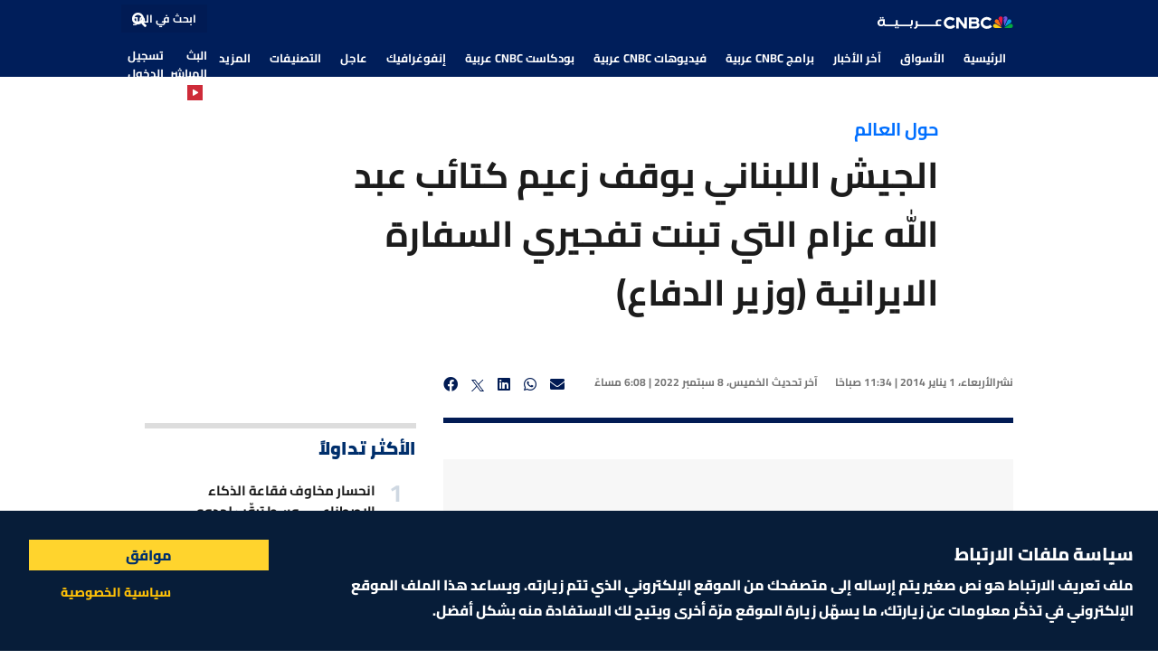

--- FILE ---
content_type: text/html; charset=utf-8
request_url: https://www.cnbcarabia.com/22018/2014/01/01/%EF%BF%BD%EF%BF%BD%EF%BF%BD%EF%BF%BD%EF%BF%BD%EF%BF%BD%EF%BF%BD%EF%BF%BD%EF%BF%BD%EF%BF%BD-%EF%BF%BD%EF%BF%BD%EF%BF%BD%EF%BF%BD%EF%BF%BD%EF%BF%BD%EF%BF%BD%EF%BF%BD%EF%BF%BD%EF%BF%BD%EF%BF%BD%EF%BF%BD%EF%BF%BD%EF%BF%BD%EF%BF%BD%EF%BF%BD-%EF%BF%BD%EF%BF%BD%EF%BF%BD%EF%BF%BD%EF%BF%BD%EF%BF%BD%EF%BF%BD%EF%BF%BD-%EF%BF%BD%EF%BF%BD%EF%BF%BD%EF%BF%BD%EF%BF%BD%EF%BF%BD%EF%BF%BD%EF%BF%BD-%EF%BF%BD%EF%BF%BD%EF%BF%BD%EF%BF%BD%EF%BF%BD%EF%BF%BD%EF%BF%BD%EF%BF%BD%EF%BF%BD%EF%BF%BD-%EF%BF%BD%EF%BF%BD%EF%BF%BD%EF%BF%BD%EF%BF%BD%EF%BF%BD-%EF%BF%BD%EF%BF%BD%EF%BF%BD%EF%BF%BD%EF%BF%BD%EF%BF%BD%EF%BF%BD%EF%BF%BD-%EF%BF%BD%EF%BF%BD%EF%BF%BD%EF%BF%BD%EF%BF%BD%EF%BF%BD%EF%BF%BD%EF%BF%BD-%EF%BF%BD%EF%BF%BD%EF%BF%BD%EF%BF%BD%EF%BF%BD%EF%BF%BD%EF%BF%BD%EF%BF%BD-%EF%BF%BD%EF%BF%BD%EF%BF%BD%EF%BF%BD%EF%BF%BD%EF%BF%BD%EF%BF%BD%EF%BF%BD-%EF%BF%BD%EF%BF%BD%EF%BF%BD%EF%BF%BD%EF%BF%BD%EF%BF%BD%EF%BF%BD%EF%BF%BD%EF%BF%BD%EF%BF%BD%EF%BF%BD%EF%BF%BD-%EF%BF%BD%EF%BF%BD%EF%BF%BD%EF%BF%BD%EF%BF%BD%EF%BF%BD%EF%BF%BD%EF%BF%BD%EF%BF%BD%EF%BF%BD%EF%BF%BD%EF%BF%BD%EF%BF%BD%EF%BF%BD-%EF%BF%BD%EF%BF%BD%EF%BF%BD%EF%BF%BD%EF%BF%BD%EF%BF%BD%EF%BF%BD%EF%BF%BD%EF%BF%BD%EF%BF%BD%EF%BF%BD%EF%BF%BD%EF%BF%BD%EF%BF%BD%EF%BF%BD%EF%BF%BD%EF%BF%BD%EF%BF%BD-(%EF%BF%BD%EF%BF%BD%EF%BF%BD%EF%BF%BD%EF%BF%BD%EF%BF%BD%EF%BF%BD%EF%BF%BD-%EF%BF%BD%EF%BF%BD%EF%BF%BD%EF%BF%BD%EF%BF%BD%EF%BF%BD%EF%BF%BD%EF%BF%BD%EF%BF%BD%EF%BF%BD%EF%BF%BD%EF%BF%BD)
body_size: 8664
content:
<!DOCTYPE html><html lang="ar"><head><link rel="preload" as="image" imagesrcset="/_next/static/media/NewCNCBLogoSmall.11ca37a9.svg 1x, /_next/static/media/NewCNCBLogoSmall.11ca37a9.svg 2x"/><link rel="preload" as="image" imagesrcset="/_next/static/media/cnbc-logo-white.b6d7d504.svg 1x, /_next/static/media/cnbc-logo-white.b6d7d504.svg 2x"/><meta charSet="utf-8"/><title>الجيش اللبناني يوقف زعيم كتائب عبد الله عزام التي تبنت تفجيري السفارة الايرانية (وزير الدفاع)</title><meta name="viewport" content="width=device-width, initial-scale=1"/><meta content="text/html; charset=UTF-8" http-equiv="content-type"/><meta http-equiv="content-language" content="ar"/><meta name="dailymotion-domain-verification" content="dmnqxo6qgp1arjsfs"/><meta content="ar-ae" http-equiv="Content-Language"/><meta name="theme-color" content="#001e5a"/><meta name="description" content="CNBC Arabia"/><meta itemProp="description" content="CNBC Arabia"/><meta name="keywords" content="CNBC Arabia"/><script>(function(w,d,s,l,i){w[l]=w[l]||[];w[l].push({'gtm.start':
                  new Date().getTime(),event:'gtm.js'});var f=d.getElementsByTagName(s)[0],
                  j=d.createElement(s),dl=l!='dataLayer'?'&l='+l:'';j.async=true;j.src=
                  'https://www.googletagmanager.com/gtm.js?id='+i+dl;f.parentNode.insertBefore(j,f);
                  })(window,document,'script','dataLayer','GTM-P4B4DLD5');</script><meta property="fb:app_id" content="1755625814777747"/><meta property="og:url" content="https://www.cnbcarabia.com/22018/2014/01/01/الجيش-اللبناني-يوقف-زعيم-كتائب-عبد-الله-عزام-التي-تبنت-تفجيري-السفارة-الايرانية-(وزير-الدفاع)"/><meta property="og:image" content="https://www.cnbcarabia.com//_next/static/media/CNBC-favicon.45ecd3d9.png"/><meta property="og:site_name" content="CNBC Arabia"/><meta property="og:title" content="الجيش اللبناني يوقف زعيم كتائب عبد الله عزام التي تبنت تفجيري السفارة الايرانية (وزير الدفاع)"/><meta property="og:description" content="CNBC Arabia"/><meta property="og:content" content="website"/><meta property="og:image:width" content="975"/><meta property="og:image:height" content="557"/><meta property="og:video" content="&#x27;https://dai.ly/&#x27;undefined"/><meta name="twitter:card" content="summary_large_image"/><meta name="twitter:site" content="@CNBCArabia"/><meta name="twitter:title" content="الجيش اللبناني يوقف زعيم كتائب عبد الله عزام التي تبنت تفجيري السفارة الايرانية (وزير الدفاع)"/><meta name="twitter:description" content="CNBC Arabia"/><meta name="twitter:image:src" content="https://www.cnbcarabia.com//_next/static/media/CNBC-favicon.45ecd3d9.png"/><link rel="canonical" href="https://www.cnbcarabia.com/22018/2014/01/01/الجيش-اللبناني-يوقف-زعيم-كتائب-عبد-الله-عزام-التي-تبنت-تفجيري-السفارة-الايرانية-(وزير-الدفاع)"/><meta name="robots" content="follow, index, max-snippet:-1, max-video-preview:-1, max-image-preview:large"/><link id="adster-sdk-init-link" rel="preload" href="https://storage.googleapis.com/public-assets-websdk/cnbcarabia.com.min.js" as="script"/><script id="adster-sdk-init">
        document.addEventListener('DOMContentLoaded', function() {
          const sdk = new window.AdsterSDK();
          sdk.init();
        }); 
      </script><script id="adster-sdk-init-src" src="https://storage.googleapis.com/public-assets-websdk/cnbcarabia.com.min.js"></script><meta name="next-head-count" content="34"/><link rel="icon" type="image/x-icon" href="/favicon.ico"/><link rel="preconnect" href="https://fonts.googleapis.com"/><link rel="preconnect" href="https://fonts.gstatic.com" crossorigin="anonymous"/><script async="" strategy="afterInteractive" src="https://securepubads.g.doubleclick.net/tag/js/gpt.js"></script><script>var googletag = googletag || {};
              googletag.cmd = googletag.cmd || [];</script><meta content="ar-ae" http-equiv="Content-Language"/><link rel="preload" href="/_next/static/css/64baba6b507a5b40.css" as="style"/><link rel="stylesheet" href="/_next/static/css/64baba6b507a5b40.css" data-n-g=""/><link rel="preload" href="/_next/static/css/4fe7db6ffddf3fe1.css" as="style"/><link rel="stylesheet" href="/_next/static/css/4fe7db6ffddf3fe1.css" data-n-p=""/><link rel="preload" href="/_next/static/css/370eecb62cead4df.css" as="style"/><link rel="stylesheet" href="/_next/static/css/370eecb62cead4df.css" data-n-p=""/><noscript data-n-css=""></noscript><script defer="" nomodule="" src="/_next/static/chunks/polyfills-c67a75d1b6f99dc8.js"></script><script src="/_next/static/chunks/webpack-5159803ff72d7af2.js" defer=""></script><script src="/_next/static/chunks/framework-e83b5bd6f54b1351.js" defer=""></script><script src="/_next/static/chunks/main-9b1656492432c73d.js" defer=""></script><script src="/_next/static/chunks/pages/_app-74f91bdc3125ca48.js" defer=""></script><script src="/_next/static/chunks/413057b3-c245d15cd4d282b3.js" defer=""></script><script src="/_next/static/chunks/6453-2ae141b074683091.js" defer=""></script><script src="/_next/static/chunks/7506-0dbfcd948a4c2e1c.js" defer=""></script><script src="/_next/static/chunks/5521-10916f9db19fea86.js" defer=""></script><script src="/_next/static/chunks/1967-b316980536e5409a.js" defer=""></script><script src="/_next/static/chunks/8879-070e77093e64a9ae.js" defer=""></script><script src="/_next/static/chunks/6371-8bb0fa306fe9fc49.js" defer=""></script><script src="/_next/static/chunks/4749-1e85c4803ac36493.js" defer=""></script><script src="/_next/static/chunks/2000-6215d4ea2295d31f.js" defer=""></script><script src="/_next/static/chunks/8927-bdf7c602103da8c3.js" defer=""></script><script src="/_next/static/chunks/8268-9dd7b1dbb6f4c13b.js" defer=""></script><script src="/_next/static/chunks/1050-1c627bc06b533daa.js" defer=""></script><script src="/_next/static/chunks/1342-daf56a6af7f3b000.js" defer=""></script><script src="/_next/static/chunks/2086-ee7f4868a7a4eaa6.js" defer=""></script><script src="/_next/static/chunks/6896-5003a192d9c714dc.js" defer=""></script><script src="/_next/static/chunks/pages/%5Bid%5D/%5Byear%5D/%5Bmonth%5D/%5Bday%5D/%5Bslug%5D-b26f43d1c15d521f.js" defer=""></script><script src="/_next/static/IDbPB4161cbbXllsqXmPZ/_buildManifest.js" defer=""></script><script src="/_next/static/IDbPB4161cbbXllsqXmPZ/_ssgManifest.js" defer=""></script></head><body><div id="__next" data-reactroot=""><header id="header" class="default fixed-top"><div class="top-bar"><div id="alertBar"></div><div id="breakingNewsBar"></div></div><div class="headermenu"><div class="container"><div class="header-box"><div class="logo-header"><div class="cnbc-logo"><span class="larglogo-wrapper"><span style="box-sizing:border-box;display:inline-block;overflow:hidden;width:initial;height:initial;background:none;opacity:1;border:0;margin:0;padding:0;position:relative;max-width:100%"><span style="box-sizing:border-box;display:block;width:initial;height:initial;background:none;opacity:1;border:0;margin:0;padding:0;max-width:100%"><img style="display:block;max-width:100%;width:initial;height:initial;background:none;opacity:1;border:0;margin:0;padding:0" alt="" aria-hidden="true" src="data:image/svg+xml,%3csvg%20xmlns=%27http://www.w3.org/2000/svg%27%20version=%271.1%27%20width=%27150%27%20height=%2740%27/%3e"/></span><img role="button" title="CNBC Arabia" alt="CNBC Arabia Logo" srcSet="/_next/static/media/NewCNCBLogoSmall.11ca37a9.svg 1x, /_next/static/media/NewCNCBLogoSmall.11ca37a9.svg 2x" src="/_next/static/media/NewCNCBLogoSmall.11ca37a9.svg" decoding="async" data-nimg="intrinsic" class="larglogo" style="position:absolute;top:0;left:0;bottom:0;right:0;box-sizing:border-box;padding:0;border:none;margin:auto;display:block;width:0;height:0;min-width:100%;max-width:100%;min-height:100%;max-height:100%;background-size:cover;background-position:0% 0%;filter:blur(20px);background-image:url(&quot;/_next/static/media/cnbc-default-image.e71e886f.webp&quot;)"/><noscript><img role="button" title="CNBC Arabia" alt="CNBC Arabia Logo" srcSet="/_next/static/media/NewCNCBLogoSmall.11ca37a9.svg 1x, /_next/static/media/NewCNCBLogoSmall.11ca37a9.svg 2x" src="/_next/static/media/NewCNCBLogoSmall.11ca37a9.svg" decoding="async" data-nimg="intrinsic" style="position:absolute;top:0;left:0;bottom:0;right:0;box-sizing:border-box;padding:0;border:none;margin:auto;display:block;width:0;height:0;min-width:100%;max-width:100%;min-height:100%;max-height:100%" class="larglogo"/></noscript></span></span><span class="smallLogo-wrapper"><span style="box-sizing:border-box;display:inline-block;overflow:hidden;width:initial;height:initial;background:none;opacity:1;border:0;margin:0;padding:0;position:relative;max-width:100%"><span style="box-sizing:border-box;display:block;width:initial;height:initial;background:none;opacity:1;border:0;margin:0;padding:0;max-width:100%"><img style="display:block;max-width:100%;width:initial;height:initial;background:none;opacity:1;border:0;margin:0;padding:0" alt="" aria-hidden="true" src="data:image/svg+xml,%3csvg%20xmlns=%27http://www.w3.org/2000/svg%27%20version=%271.1%27%20width=%2780%27%20height=%2741%27/%3e"/></span><img role="button" title="CNBC Arabia" alt="CNBC Arabia Small Logo" srcSet="/_next/static/media/cnbc-logo-white.b6d7d504.svg 1x, /_next/static/media/cnbc-logo-white.b6d7d504.svg 2x" src="/_next/static/media/cnbc-logo-white.b6d7d504.svg" decoding="async" data-nimg="intrinsic" class="smallLogo" style="position:absolute;top:0;left:0;bottom:0;right:0;box-sizing:border-box;padding:0;border:none;margin:auto;display:block;width:0;height:0;min-width:100%;max-width:100%;min-height:100%;max-height:100%;background-size:cover;background-position:0% 0%;filter:blur(20px);background-image:url(&quot;/_next/static/media/cnbc-default-image.e71e886f.webp&quot;)"/><noscript><img role="button" title="CNBC Arabia" alt="CNBC Arabia Small Logo" srcSet="/_next/static/media/cnbc-logo-white.b6d7d504.svg 1x, /_next/static/media/cnbc-logo-white.b6d7d504.svg 2x" src="/_next/static/media/cnbc-logo-white.b6d7d504.svg" decoding="async" data-nimg="intrinsic" style="position:absolute;top:0;left:0;bottom:0;right:0;box-sizing:border-box;padding:0;border:none;margin:auto;display:block;width:0;height:0;min-width:100%;max-width:100%;min-height:100%;max-height:100%" class="smallLogo"/></noscript></span></span></div><div class="header-nav"><nav class="navbar navbar-expand-lg"><button class="navbar-toggler px-0" type="button" data-bs-toggle="collapse" data-bs-target="#navbarNavDropdown"><span class="fa fa-bars text-white"></span></button><div class="collapse navbar-collapse" id="navbarNavDropdown"><ul class="navbar-nav"><li class="nav-item"><a class="nav-link" aria-current="page" href="/">الرئيسية</a><div class="nav-menu-navUnderline"></div></li><li class="nav-item"><a class="nav-link" href="/markets">الأسواق</a><div class="nav-menu-navUnderline"></div></li><li class="nav-item"><a class="nav-link" aria-current="page" href="/news">آخر الأخبار</a><div class="nav-menu-navUnderline"></div></li><li class="nav-item dropdown"><a class="nav-link dropdown-toggle" role="button" aria-expanded="false" href="/programs">برامج CNBC عربية</a><div class="nav-menu-navUnderline"></div><ul class="dropdown-menu" aria-labelledby="morePrograms">0</ul></li><li class="nav-item"><a class="nav-link" aria-current="page" href="/videos">فيديوهات CNBC عربية</a><div class="nav-menu-navUnderline"></div></li><li class="nav-item dropdown"><a class="nav-link dropdown-toggle" role="button" aria-expanded="false" href="/podcast">بودكاست CNBC عربية</a><div class="nav-menu-navUnderline"></div><ul class="dropdown-menu" aria-labelledby="morePrograms">0</ul></li><li class="nav-item"><a class="nav-link" aria-current="page" href="/infographics">إنفوغرافيك</a><div class="nav-menu-navUnderline"></div></li><li class="nav-item"><a class="nav-link" aria-current="page" href="/breaking">عاجل</a><div class="nav-menu-navUnderline"></div></li><li class="nav-item dropdown"><a class="nav-link dropdown-toggle " href="#" id="moreCategories" role="button" data-bs-toggle="dropdown" aria-expanded="false">التصنيفات</a><div class="nav-menu-navUnderline"></div><ul class="dropdown-menu" aria-labelledby="moreCategories"></ul></li></ul></div></nav></div></div><div class="search-header"><div class="search-box desktop_only"><input type="text" class="form-control" value="" placeholder="ابحث في الموقع"/><span class="input-group-text"><i class="fa fa-search"></i></span></div><div class="header-search-nav"><ul><li><a href="/tv">البث المباشر<!-- --> <span class="youtube-icon"><i class="fa fa-play"></i></span></a></li><li class="sticky_none"><a data-bs-toggle="modal" data-bs-target="#loginModal">تسجيل الدخول</a></li><input type="hidden" data-bs-dismiss="modal" data-bs-toggle="modal" data-bs-target="#loginModal"/><input type="hidden" data-bs-dismiss="modal" data-bs-toggle="modal" data-bs-target="#registrationModal"/></ul></div></div></div></div></div></header><div class="mobileHeader"><ul><li class=""><a><span class="menuIcon"><img class="img-fluid" width="14" height="20" alt="market" src="/_next/static/media/market.af0108ef.svg"/></span>القائمة</a></li><li><a><span class="menuIcon"><img class="img-fluid" width="14" height="20" alt="direct" src="/_next/static/media/direct.7f7281b3.svg"/></span>الأسواق</a></li><li><a><span class="menuIcon"><img class="img-fluid" width="14" height="20" alt="tooglebar" src="/_next/static/media/togglebar.8cf1993a.svg"/></span>البث المباشر</a></li><li class="logowhite"><a title="CNBC Arabia" href="/"><img class="img-fluid" alt="smallLogo" src="/_next/static/media/cnbc-logo-white.b6d7d504.svg"/></a></li></ul></div><div id="content-123" class="mt_90"></div><div class="Toastify"></div><div><script async src="https://www.googletagmanager.com/gtag/js?id=G-5QHKN6F8CN"></script>
<script>
  window.dataLayer = window.dataLayer || [];
  function gtag(){dataLayer.push(arguments);}
  gtag('js', new Date());

  gtag('config', 'G-5QHKN6F8CN');
</script></div><div class="newsAarticaldetailwrap mt-3"><div class="container"><div class="row justify-content-center mt-3"><div class="col-xl-9"><div class="pageSimpleTitle"><h6 class="text-secondary"><a href="/category/4/%D8%AD%D9%88%D9%84%20%D8%A7%D9%84%D8%B9%D8%A7%D9%84%D9%85">حول العالم</a></h6></div><div class="pageSimpleTitle mb-5"><div class="newsdetail_title"><h1 class="fw-bold">الجيش اللبناني يوقف زعيم كتائب عبد الله عزام التي تبنت تفجيري السفارة الايرانية (وزير الدفاع)<!-- --> </h1></div></div></div><div class="col-xl-1"></div></div><div class="newsDetial_w"><div class="SocialHeaderMobile"><div class="row "><div class="col-9"><div class="newsSocial"><ul><li><button aria-label="email" style="background-color:transparent;border:none;padding:0;font:inherit;color:inherit;cursor:pointer;outline:none"><a><i class="fa fa-envelope"></i></a></button></li><li><button aria-label="whatsapp" style="background-color:transparent;border:none;padding:0;font:inherit;color:inherit;cursor:pointer;outline:none"><a><i class="fab fa-whatsapp"></i></a></button></li><li><button aria-label="linkedin" style="background-color:transparent;border:none;padding:0;font:inherit;color:inherit;cursor:pointer;outline:none"><a><i class="fab fa-linkedin"></i></a></button></li><li><button aria-label="twitter" style="background-color:transparent;border:none;padding:0;font:inherit;color:inherit;cursor:pointer;outline:none"><a><img class="xlogo" role="button" title="CNBC Arabia" alt="logo" src="/_next/static/media/Twitter X.4866ceda.svg"/></a></button></li><li><button aria-label="facebook" style="background-color:transparent;border:none;padding:0;font:inherit;color:inherit;cursor:pointer;outline:none"><a><i class="fab fa-facebook"></i></a></button></li></ul></div></div><div class="col-3"><div class="logo"><img class="img-fluid" alt="logoinnewslaylout" src="/_next/static/media/cnbc-logo.35dee4ec.svg"/></div></div></div></div><div class="PageBuilder-pageRow justify-content-center w_sm_100"><div class="PageBuilder-col-9"><div class="NewsInfobox"><div class="infoItem">نشر</div><div class="infoItem">آخر تحديث </div><div class="newsSocial mt_sm_20"><ul><li><button aria-label="email" style="background-color:transparent;border:none;padding:0;font:inherit;color:inherit;cursor:pointer;outline:none"><a><i class="fa fa-envelope"></i></a></button></li><li><button aria-label="whatsapp" style="background-color:transparent;border:none;padding:0;font:inherit;color:inherit;cursor:pointer;outline:none"><a><i class="fab fa-whatsapp"></i></a></button></li><li><button aria-label="linkedin" style="background-color:transparent;border:none;padding:0;font:inherit;color:inherit;cursor:pointer;outline:none"><a><i class="fab fa-linkedin"></i></a></button></li><li><button aria-label="twitter" style="background-color:transparent;border:none;padding:0;font:inherit;color:inherit;cursor:pointer;outline:none"><a><img class="xlogo" role="button" title="CNBC Arabia" alt="logo" src="/_next/static/media/Twitter X.4866ceda.svg"/></a></button></li><li><button aria-label="facebook" style="background-color:transparent;border:none;padding:0;font:inherit;color:inherit;cursor:pointer;outline:none"><a><i class="fab fa-facebook"></i></a></button></li></ul></div></div></div><div class="PageBuilder-sidebar"></div></div><div class="PageBuilder-pageRow justify-content-center news_artical_detail"><div class="PageBuilder-col-9"><div class="Simplecategories related_stock in_details mt-4 mb-3"><div class="d-lg-flex"><ul></ul></div></div><div class="mb-3 newsDetailimg"></div><h6 class="newsDetailtext"></h6><hr/><span class="ReaderSpan"><div class="playClass"><div class="playText">استمع للمقال</div><div class="playImage" title="استمع للمقال" role="button" tabindex="0"><span style="box-sizing:border-box;display:inline-block;overflow:hidden;width:initial;height:initial;background:none;opacity:1;border:0;margin:0;padding:0;position:relative;max-width:100%"><span style="box-sizing:border-box;display:block;width:initial;height:initial;background:none;opacity:1;border:0;margin:0;padding:0;max-width:100%"><img style="display:block;max-width:100%;width:initial;height:initial;background:none;opacity:1;border:0;margin:0;padding:0" alt="" aria-hidden="true" src="data:image/svg+xml,%3csvg%20xmlns=%27http://www.w3.org/2000/svg%27%20version=%271.1%27%20width=%2732%27%20height=%2732%27/%3e"/></span><img alt="Play" src="[data-uri]" decoding="async" data-nimg="intrinsic" style="position:absolute;top:0;left:0;bottom:0;right:0;box-sizing:border-box;padding:0;border:none;margin:auto;display:block;width:0;height:0;min-width:100%;max-width:100%;min-height:100%;max-height:100%"/><noscript><img alt="Play" srcSet="/_next/image?url=%2F_next%2Fstatic%2Fmedia%2Fcarbon_play-filled.d63195ae.png&amp;w=32&amp;q=75 1x, /_next/image?url=%2F_next%2Fstatic%2Fmedia%2Fcarbon_play-filled.d63195ae.png&amp;w=64&amp;q=75 2x" src="/_next/image?url=%2F_next%2Fstatic%2Fmedia%2Fcarbon_play-filled.d63195ae.png&amp;w=64&amp;q=75" decoding="async" data-nimg="intrinsic" style="position:absolute;top:0;left:0;bottom:0;right:0;box-sizing:border-box;padding:0;border:none;margin:auto;display:block;width:0;height:0;min-width:100%;max-width:100%;min-height:100%;max-height:100%" loading="lazy"/></noscript></span></div></div> </span><div class="paragraphs"></div><p>تابعونا على منصات التواصل الاجتماعي</p><div class="socialLinks"><ul></ul></div><div class="mt-4"><div class="page-categories"></div></div></div><div class="PageBuilder-sidebar hide_div_mobile"><span><div class="sidelist_sidebar__Nuc9n"><div class="sidelist_listBody__JvDkW"><div class="sideSimpleListWrap mostPopular"><div class="sidelist_themeTitle__1gobu"><h4> <!-- -->الأكثر تداولاً<!-- --> </h4></div><ul class="sidelist_sidenumberList__d8ptP"></ul></div></div></div></span><div class="sticky-banner hide_div_mobile"></div></div></div></div><div class="sticky-banner hide_div_web"></div><div class="mb-3"><div class="newsSliderText newsSlider2Text video_newsSlider_wrap"><div class="d-none"><div class="row"><div class="col-sm-6"><div class="float-end"><div class="yellowTitle"><h3>أخبار ذات صلة</h3></div></div></div><div class="col-sm-6"><div class="sliderArrows text-start"><button class="slider-arrow arrow-prev">Previous</button><button class="slider-arrow arrow-next">Next</button></div></div></div></div></div></div><div class="hide_div_mobile"><div class="newsSliderText newsSlider2Text video_newsSlider_wrap"><div class="heading_border mt-5"><div class="row"><div class="col-sm-6"><div class="float-end"><div class="yellowTitle"><h3>الأكثر قراءة</h3></div></div></div><div class="col-sm-6"><div class="sliderArrows text-start"><button class="slider-arrow arrow-prev">Previous</button><button class="slider-arrow arrow-next">Next</button></div></div></div></div><div class="swiper mySwiper" dir="rtl"><div class="swiper-wrapper"></div></div></div></div><div class="container"></div><div class="mb-5 hide_div_web"><div class="horizontalNumberList"><div class="primaryTitle"><h3>الأكثر تداولاً</h3></div><div class="hNumberList"><ol></ol></div></div></div><div class="PageBuilder-sidebar hide_div_web"><div class="newsSlider scrollbarWrap mostredSlider"><div class="TileBar scrollbarHeader"><div class="float-start"><div class="sliderArrows text-start"><button class="slider-arrow arrow-prev">Previous</button><button class="slider-arrow arrow-next">Next</button></div></div><div class="float-end"><div class="TitleBar"><div class="text-end"><h2>الأكثر قراءة</h2></div></div></div><div class="clearfix"></div></div><div class="swiper mySwiper" dir="rtl"><div class="swiper-wrapper"></div></div></div></div></div></div><div class="footer_footer__eH5m2"><div class="container"><div class="footer_footerTop__ojwnt"><div class="footer_footerSocial__jAxyW"><ul></ul></div><div class="footer_footerLogo__xJgu5"><a href="/"><img alt="footerLogo" src="/_next/static/media/NewCNCBLogo-footer.c428648c.svg" loading="lazy" width="185" height="50"/></a></div><div class="footer_clearfix__ZQc6v"></div><div class=" appstoricons"><a href="https://apps.apple.com/us/app/cnbc-arabia/id489725176"><img loading="lazy" alt="footerAppStore" src="/_next/static/media/appstore.59a55733.svg" width="100" height="40"/></a><a href="https://play.google.com/store/apps/details?id=com.cnbcarabia"><img loading="lazy" alt="footerGooglePlay" src="/_next/static/media/google-play.ece9ea25.svg" width="100" height="40"/></a></div></div><div class="row w_90"><div class="col-12 text-center d-sm-none"><div class="footer_footerSocial__jAxyW"><ul><ul></ul></ul></div></div><div class="col-xl-3 col-lg-6 col-sm-6 order-xl-1 mt-lg-5 mt-xl-0 "><h4>اشترك في نشرتنا الإلكترونية</h4><form><div class="footer_searchBox__7cQUP"><input type="email" id="email" name="email" class="form-control" placeholder="البريد الإلكتروني" value="" required=""/></div><button class="btn btn-primary fs12_bold min_w111_h31">اشترك</button></form></div><div class="col-xl-2 col-lg-4 col-sm-4 pb-5 pb-sm-0 order-xl-0 me-auto ms-0 offset-1 mt-lg-5 mt-xl-0"></div></div><div class="footer_footerBottom__yUmY5"><div class="row"><div class="col-md-6"><p class="text-uppercase">© <!-- -->2025<!-- --> CNBCARABIA.COM. ALL RIGHTS RESERVED</p></div><div class="col-md-6 text-end text-md-start"><p>MARKET TECHNOLOGY POWERED BY ZAGTRADER</p></div></div></div></div></div><div class="modal fade signinmodal" id="loginModal" tabindex="-1" aria-labelledby="accountModalLabel" aria-hidden="true"><div class="modal-dialog modal-dialog-centered modal-dialog-scrollable"><div class="modal-content"><div class="modal-header"><button type="button" class="btn-close" data-bs-dismiss="modal" aria-label="Close"></button></div><div class="modal-body"><form><div class="p-2"><div class="row mb-4 flex-row-reverse"><div class="col-sm-3 text-sm-start text-center mb-3 mb-sm-0"><img class="img-fluid" style="width:75px" alt="logoinLogin" src="/_next/static/media/newLoginLogo.2ed1a0ca.svg"/></div><div class="col-sm-9 text-muted"><h2 class="text-primary text-bold">تسجيل الدخول</h2><h6>هل أنت جديد في CNBC Arabia؟ <a class="text-bold" data-bs-toggle="modal" data-bs-target="#registrationModal">إنشاء حساب</a></h6></div></div><div class="form-floating mb-3"><input type="email" id="email" name="email" class="form-control" placeholder="البريد الإلكتروني" value="" required=""/><label for="floatingInput">البريد الإلكتروني</label></div><div class="form-floating mb-3 iconFiled"><input type="password" id="password" name="password" class="form-control" placeholder="كلمه السر" value="" required=""/><label for="floatingPassword">كلمه السر</label><span class="showIcon"><i title="Show Password" class="fa fa-eye"></i></span></div><div class="row mb-4"><div class="col-7"><div class="form-check"><label class="form-check-label" for="flexCheckDefault">ابق متصلاً</label><input type="checkbox" class="float-end form-check-input ms-2" id="flexCheckDefault"/></div></div><div class="col-5 text-start"><a data-bs-toggle="modal" data-bs-target="#forgotPasswordModal"> هل نسيت كلمة السر <span>؟</span></a></div></div><div class="text-center"><button class="btn btn-primary mb-3 btn-sm-wide">تسجيل الدخول</button><a><h6 class="text-muted mb-0">سياسة الخصوصية</h6></a></div></div></form></div></div></div></div><div class="modal fade signinmodal" id="registrationModal" tabindex="-1" aria-labelledby="accountModalLabel" aria-hidden="true"><div class="modal-dialog modal-dialog-centered modal-dialog-scrollable"><div class="modal-content"><div class="modal-header"><button type="button" class="btn-close" data-bs-dismiss="modal" aria-label="Close"></button></div><div class="modal-body"><form><div class="p-2"><div class="row mb-4 flex-row-reverse"><div class="col-sm-3 text-sm-start text-center mb-3 mb-sm-0"><img class="img-fluid" alt="loginRegistration" style="width:86px" src="/_next/static/media/cnbc-logo.35dee4ec.svg"/></div><div class="col-sm-9 text-muted"><h2 class="text-primary">إنشاء حساب</h2><h6>هل لديك حساب؟ <a class="text-bold" data-bs-toggle="modal" data-bs-target="#loginModal">تسجيل الدخول</a></h6></div></div><div class="form-floating mb-3"><input type="text" class="form-control" name="username" id="username" placeholder="اسم" value="" pattern="[\u0600-\u065F\u066A-\u06EF\u06FA-\u06FFa-zA-Z]+[\u0600-\u065F\u066A-\u06EF\u06FA-\u06FFa-zA-Z ]+[\u0600-\u065F\u066A-\u06EF\u06FA-\u06FFa-zA-Z-_]*" required=""/><label for="floatingInput">الاسم</label></div><div class="form-floating mb-3"><input type="email" class="form-control" name="email" id="email" placeholder="البريد الإلكتروني" value="" required=""/><label for="floatingInput">البريد الإلكتروني</label></div><div class="form-floating mb-3 iconFiled"><input type="password" class="form-control" name="password" id="password" placeholder="Password" value="" required=""/><label for="floatingPassword">كلمه السر</label><span class="showIcon"><i title="Show Password" class="fa fa-eye"></i></span></div><div class="mb-4"><div class="form-check d-flex"><input type="checkbox" class="float-end form-check-input ms-2" style="width:45px" value="" id="flexCheckDefault" required=""/><label class="form-check-label" for="flexCheckDefault">بالنقر فوق الزر “إنشاء حساب” ، فإنك توافق على شروط الخدمة وسياسة الخصوصية لقناة CNBC Arabia<br/><br/>يمكن مشاركة المعلومات التي تقدمها عند إنشاء حساب مع شركات NBCUniversal الأخرى واستخدامها لمساعدتنا على تخصيص خدماتنا ومنتجاتنا وإعلاناتنا لك بشكل أفضل. كجزء من حسابنا ، قد نرسل لك رسائل إخبارية وعروض ترويجية ومواد تسويقية أخرى.</label></div></div><div class="text-center"><button class="btn btn-primary mb-4 mt-3 btn-sm-wide">إنشاء حساب</button><input type="hidden" data-bs-dismiss="modal" data-bs-toggle="modal" data-bs-target="#registrationStep2"/><a><h6 class="text-muted mb-0">سياسة الخصوصية</h6></a></div></div></form></div></div></div></div><div class="modal fade signinmodal" id="registrationStep2" tabindex="-1" aria-labelledby="accountModalLabel" aria-hidden="true"><div class="modal-dialog modal-dialog-centered modal-dialog-scrollable"><div class="modal-content"><div class="modal-header"><button type="button" class="btn-close" data-bs-dismiss="modal" aria-label="Close"></button></div><div class="modal-body"><form><div class="p-2 registration2"><div class="row mb-4 flex-row-reverse"><div class="col-sm-3 text-sm-start text-center mb-3 mb-sm-0"><img class="img-fluid" alt="logoinrestrationLogo" style="width:86px" src="/_next/static/media/cnbc-logo.35dee4ec.svg"/></div><div class="col-sm-9 text-muted pt-3"><h6><span>لقد قمت بإنشاء حساب CNBC Arabia بنجاح.</span><a class="text-bold"></a></h6><h6><span>تم إرسال رسالة التحقق إلى بريدك الإلكتروني. يرجى التحقق من بريدك الإلكتروني.</span></h6></div></div><h6 class="text-primary mb-3 text-bold">دعنا نعرف المزيد عنك لمساعدتنا على خدمتك بشكل أفضل</h6><div class="form-floating mb-3 customSelect"><select name="country" class="form-select text-start"><option selected="" value="">بلد</option>0</select><label>بلد</label></div><div class="form-floating mb-3"><input type="text" name="jobPosition" class="form-control" id="jobPosition" placeholder="عنوان وظيفي" value=""/><label for="floatingInput">عنوان وظيفي</label></div><div class="form-floating mb-3"><input type="text" name="industry" class="form-control" id="industry" placeholder="العمل" value=""/><label for="floatingInput"> العمل </label></div><div class="form-floating mb-3 customSelect"><select name="birthYear" class="form-select text-start"><option selected="" value="">سنة الولادة</option>0</select><label>سنة الولادة</label></div><div class="row"><div class="col-6"><div class="d-flex"><button class="btn btn-primary mb-3 btn-sm-wide">حفظ</button></div></div><div class="col-6 text-start"><button class="btn btn-outline-primary mb-3 btn-sm-wide" data-bs-dismiss="modal" data-bs-toggle="modal" data-bs-target="#loginModal">تخطي لاحقًا</button></div><input type="hidden" data-bs-dismiss="modal" data-bs-toggle="modal" data-bs-target="#loginModal"/></div><div class="text-center"><a><h6 class="text-muted mb-0">سياسة الخصوصية</h6></a></div></div></form></div></div></div></div><div class="modal fade signinmodal" id="forgotPasswordModal" tabindex="-1" aria-labelledby="accountModalLabel" aria-hidden="true"><div class="modal-dialog modal-dialog-centered modal-dialog-scrollable"><div class="modal-content"><div class="modal-header"><button type="button" class="btn-close" data-bs-dismiss="modal" aria-label="Close"></button></div><div class="modal-body"><form><div class="p-2"><div class="row mb-4 flex-row-reverse"><div class="col-sm-3 text-sm-start text-center mb-3 mb-sm-0"><img class="img-fluid" style="width:75px" src="/_next/static/media/newLoginLogo.2ed1a0ca.svg" alt="forgotlogo" loading="lazy"/></div><div class="col-sm-9 text-muted"><h2 class="text-primary text-bold">هل نسيت كلمة السر</h2></div></div><div class="form-floating mb-3"><input type="email" id="email" name="email" class="form-control" placeholder="البريد الإلكتروني" value="" required=""/><label for="floatingInput">البريد الإلكتروني</label></div><div class="row mb-4"><div class="col-7"></div><div class="text-center"></div><div class="text-center"></div></div><div class="text-center"><button class="btn btn-primary mb-3 btn-sm-wide">ارسل بريد الكتروني</button></div></div></form></div></div></div></div></div><script id="__NEXT_DATA__" type="application/json">{"props":{"gtm":{"googleEmbeddedScript":"\u003cscript async src=\"https://www.googletagmanager.com/gtag/js?id=G-5QHKN6F8CN\"\u003e\u003c/script\u003e\n\u003cscript\u003e\n  window.dataLayer = window.dataLayer || [];\n  function gtag(){dataLayer.push(arguments);}\n  gtag('js', new Date());\n\n  gtag('config', 'G-5QHKN6F8CN');\n\u003c/script\u003e","googleTag":"G-5QHKN6F8CN"},"metaData":{"id":"1","createdAt":"2023-06-11T20:46:59.186Z","updateAt":"2023-06-11T20:46:59.186Z","slugLine":"CNBC عربية","description":"قناة CNBC Arabia هي قناة المعلومات المالية والتجارية الأبرز في العالم العربي وأول قناة للمعلومات المالية والتجارية باللغة العربية تعمل على مدار 24 ساعة ، وتقدم تغطية متعمقة ومحدثة للشؤون الإقليمية والدولية من منظور اقتصادي عربي.","title":"CNBC عربية","image":"https://www.cnbcarabia.com//_next/static/media/CNBC-favicon.45ecd3d9.png","siteName":"CNBC Arabia","keywords":"cnbcarabia,cnbc Arabia,business,news,economic,reports,television,channel,stock,markets,forex,الأسواق العربية, الأسهم, الاقتصاد","og":{"description":"قناة CNBC Arabia هي قناة المعلومات المالية والتجارية الأبرز في العالم العربي وأول قناة للمعلومات المالية والتجارية باللغة العربية تعمل على مدار 24 ساعة ، وتقدم تغطية متعمقة ومحدثة للشؤون الإقليمية والدولية من منظور اقتصادي عربي.","title":"CNBC عربية","image":"https://www.cnbcarabia.com//_next/static/media/CNBC-favicon.45ecd3d9.png","url":"https://www.cnbcarabia.com/"},"twitter":{"description":"قناة CNBC Arabia هي قناة المعلومات المالية والتجارية الأبرز في العالم العربي وأول قناة للمعلومات المالية والتجارية باللغة العربية تعمل على مدار 24 ساعة ، وتقدم تغطية متعمقة ومحدثة للشؤون الإقليمية والدولية من منظور اقتصادي عربي.","title":"CNBC عربية","image":"https://www.cnbcarabia.com//_next/static/media/CNBC-favicon.45ecd3d9.png","site":"@CNBCArabia","card":"summary_large_image"}},"__N_SSP":true,"pageProps":{"metaData":{"id":"22018","createdAt":"2022-07-02T19:02:16.230Z","updateAt":"2022-07-02T19:02:16.230Z","slugLine":"CNBC Arabia","description":"CNBC Arabia","title":"الجيش اللبناني يوقف زعيم كتائب عبد الله عزام التي تبنت تفجيري السفارة الايرانية (وزير الدفاع)","image":"https://www.cnbcarabia.com//_next/static/media/CNBC-favicon.45ecd3d9.png","siteName":"CNBC Arabia","keywords":"CNBC Arabia","og":{"description":"CNBC Arabia","title":"الجيش اللبناني يوقف زعيم كتائب عبد الله عزام التي تبنت تفجيري السفارة الايرانية (وزير الدفاع)","image":"https://www.cnbcarabia.com//_next/static/media/CNBC-favicon.45ecd3d9.png","url":"https://www.cnbcarabia.com/22018/2014/01/01/الجيش-اللبناني-يوقف-زعيم-كتائب-عبد-الله-عزام-التي-تبنت-تفجيري-السفارة-الايرانية-(وزير-الدفاع)"},"twitter":{"description":"CNBC Arabia","title":"الجيش اللبناني يوقف زعيم كتائب عبد الله عزام التي تبنت تفجيري السفارة الايرانية (وزير الدفاع)","image":"https://www.cnbcarabia.com//_next/static/media/CNBC-favicon.45ecd3d9.png","site":"@CNBCArabia","card":"summary_large_image"}},"news":{"id":22018,"title":"الجيش اللبناني يوقف زعيم كتائب عبد الله عزام التي تبنت تفجيري السفارة الايرانية (وزير الدفاع)","content":"","isPro":false,"visible":true,"contentType":"TEXT","videoId":null,"squareThumbnailId":null,"thumbnailId":56360,"imageId":56360,"authorName":null,"facebookLink":null,"twitterLink":null,"newsType":"NEWS","showOnHomePage":true,"isSyncedOnELK":true,"notificationSent":null,"isActive":true,"totalViews":240,"seoDetailId":41928,"publishedBy":1,"createdAt":"2014-01-01T11:34:15.000Z","updatedAt":"2022-09-08T18:08:55.705Z","deletedAt":null,"tags":[],"categories":[{"id":4,"title":"حول العالم","orders":15,"displayInHomePage":true,"displayInCategoryMenu":true,"isActive":true,"isMaster":false,"isSponsoredCategory":false,"showSidebar":false,"coverImageId":null,"publishedBy":1,"parentCategoryId":null,"bannerId":null,"seoDetailId":null,"createdAt":"2022-07-02T07:16:26.185Z","updatedAt":"2025-03-19T09:18:37.557Z","deletedAt":null,"coverImage":null}],"quotes":[],"seoDetail":{"id":41928,"slugLine":null,"title":null,"description":null,"keywords":null,"createdAt":"2022-07-02T19:02:16.230Z","updatedAt":"2022-07-02T19:02:16.230Z","deletedAt":null},"image":{"id":56360,"uploadedBy":1,"attachmentType":"IMAGE","title":null,"description":null,"videoDuration":null,"path":"","url":null,"dailyMotionURL":null,"isSyncedOnELK":false,"multiTvURL":null,"createdAt":"2022-07-02T19:07:30.063Z","updatedAt":"2022-07-02T19:07:30.063Z","deletedAt":null},"thumbnail":{"id":56360,"uploadedBy":1,"attachmentType":"IMAGE","title":null,"description":null,"videoDuration":null,"path":"","url":null,"dailyMotionURL":null,"isSyncedOnELK":false,"multiTvURL":null,"createdAt":"2022-07-02T19:07:30.063Z","updatedAt":"2022-07-02T19:07:30.063Z","deletedAt":null},"video":null,"squareThumbnail":null,"user":{"id":1,"name":"Taaha","userName":"taaha123","email":"noyetoigrutteu-2304@yopmail.com","loginFailAttempts":3,"isActive":true,"isVerified":true,"rolesId":3,"createdAt":"2022-07-02T06:28:28.834Z","updatedAt":"2023-10-18T07:38:16.719Z","deletedAt":null}}}},"page":"/[id]/[year]/[month]/[day]/[slug]","query":{"id":"22018","year":"2014","month":"01","day":"01","slug":"����������-����������������-��������-��������-����������-������-��������-��������-��������-��������-������������-��������������-������������������-(��������-������������)"},"buildId":"IDbPB4161cbbXllsqXmPZ","isFallback":false,"gssp":true,"appGip":true,"scriptLoader":[]}</script><script async="" strategy="afterInteractive" src="https://platform.twitter.com/widgets.js" charSet="utf-8"></script></body></html>

--- FILE ---
content_type: text/html; charset=utf-8
request_url: https://www.google.com/recaptcha/api2/aframe
body_size: 136
content:
<!DOCTYPE HTML><html><head><meta http-equiv="content-type" content="text/html; charset=UTF-8"></head><body><script nonce="61S5kOfZ_HxQkrtAJZIhqg">/** Anti-fraud and anti-abuse applications only. See google.com/recaptcha */ try{var clients={'sodar':'https://pagead2.googlesyndication.com/pagead/sodar?'};window.addEventListener("message",function(a){try{if(a.source===window.parent){var b=JSON.parse(a.data);var c=clients[b['id']];if(c){var d=document.createElement('img');d.src=c+b['params']+'&rc='+(localStorage.getItem("rc::a")?sessionStorage.getItem("rc::b"):"");window.document.body.appendChild(d);sessionStorage.setItem("rc::e",parseInt(sessionStorage.getItem("rc::e")||0)+1);localStorage.setItem("rc::h",'1763928556399');}}}catch(b){}});window.parent.postMessage("_grecaptcha_ready", "*");}catch(b){}</script></body></html>

--- FILE ---
content_type: text/css; charset=UTF-8
request_url: https://www.cnbcarabia.com/_next/static/css/64baba6b507a5b40.css
body_size: 82535
content:
@charset "UTF-8";
/*!
 * Bootstrap  v5.3.1 (https://getbootstrap.com/)
 * Copyright 2011-2023 The Bootstrap Authors
 * Licensed under MIT (https://github.com/twbs/bootstrap/blob/main/LICENSE)
 */:root,[data-bs-theme=light]{--bs-blue:#0d6efd;--bs-indigo:#6610f2;--bs-purple:#6f42c1;--bs-pink:#d63384;--bs-red:#dc3545;--bs-orange:#fd7e14;--bs-yellow:#ffc107;--bs-green:#198754;--bs-teal:#20c997;--bs-cyan:#0dcaf0;--bs-black:#000;--bs-white:#fff;--bs-gray:#6c757d;--bs-gray-dark:#343a40;--bs-gray-100:#f8f9fa;--bs-gray-200:#e9ecef;--bs-gray-300:#dee2e6;--bs-gray-400:#ced4da;--bs-gray-500:#adb5bd;--bs-gray-600:#6c757d;--bs-gray-700:#495057;--bs-gray-800:#343a40;--bs-gray-900:#212529;--bs-primary:#0d6efd;--bs-secondary:#6c757d;--bs-success:#198754;--bs-info:#0dcaf0;--bs-warning:#ffc107;--bs-danger:#dc3545;--bs-light:#f8f9fa;--bs-dark:#212529;--bs-primary-rgb:13,110,253;--bs-secondary-rgb:108,117,125;--bs-success-rgb:25,135,84;--bs-info-rgb:13,202,240;--bs-warning-rgb:255,193,7;--bs-danger-rgb:220,53,69;--bs-light-rgb:248,249,250;--bs-dark-rgb:33,37,41;--bs-primary-text-emphasis:#052c65;--bs-secondary-text-emphasis:#2b2f32;--bs-success-text-emphasis:#0a3622;--bs-info-text-emphasis:#055160;--bs-warning-text-emphasis:#664d03;--bs-danger-text-emphasis:#58151c;--bs-light-text-emphasis:#495057;--bs-dark-text-emphasis:#495057;--bs-primary-bg-subtle:#cfe2ff;--bs-secondary-bg-subtle:#e2e3e5;--bs-success-bg-subtle:#d1e7dd;--bs-info-bg-subtle:#cff4fc;--bs-warning-bg-subtle:#fff3cd;--bs-danger-bg-subtle:#f8d7da;--bs-light-bg-subtle:#fcfcfd;--bs-dark-bg-subtle:#ced4da;--bs-primary-border-subtle:#9ec5fe;--bs-secondary-border-subtle:#c4c8cb;--bs-success-border-subtle:#a3cfbb;--bs-info-border-subtle:#9eeaf9;--bs-warning-border-subtle:#ffe69c;--bs-danger-border-subtle:#f1aeb5;--bs-light-border-subtle:#e9ecef;--bs-dark-border-subtle:#adb5bd;--bs-white-rgb:255,255,255;--bs-black-rgb:0,0,0;--bs-font-sans-serif:system-ui,-apple-system,"Segoe UI",Roboto,"Helvetica Neue","Noto Sans","Liberation Sans",Arial,sans-serif,"Apple Color Emoji","Segoe UI Emoji","Segoe UI Symbol","Noto Color Emoji";--bs-font-monospace:SFMono-Regular,Menlo,Monaco,Consolas,"Liberation Mono","Courier New",monospace;--bs-gradient:linear-gradient(180deg,hsla(0,0%,100%,.15),hsla(0,0%,100%,0));--bs-body-font-family:var(--bs-font-sans-serif);--bs-body-font-size:1rem;--bs-body-font-weight:400;--bs-body-line-height:1.5;--bs-body-color:#212529;--bs-body-color-rgb:33,37,41;--bs-body-bg:#fff;--bs-body-bg-rgb:255,255,255;--bs-emphasis-color:#000;--bs-emphasis-color-rgb:0,0,0;--bs-secondary-color:rgba(33,37,41,.75);--bs-secondary-color-rgb:33,37,41;--bs-secondary-bg:#e9ecef;--bs-secondary-bg-rgb:233,236,239;--bs-tertiary-color:rgba(33,37,41,.5);--bs-tertiary-color-rgb:33,37,41;--bs-tertiary-bg:#f8f9fa;--bs-tertiary-bg-rgb:248,249,250;--bs-heading-color:inherit;--bs-link-color:#0d6efd;--bs-link-color-rgb:13,110,253;--bs-link-decoration:underline;--bs-link-hover-color:#0a58ca;--bs-link-hover-color-rgb:10,88,202;--bs-code-color:#d63384;--bs-highlight-bg:#fff3cd;--bs-border-width:1px;--bs-border-style:solid;--bs-border-color:#dee2e6;--bs-border-color-translucent:rgba(0,0,0,.175);--bs-border-radius:0.375rem;--bs-border-radius-sm:0.25rem;--bs-border-radius-lg:0.5rem;--bs-border-radius-xl:1rem;--bs-border-radius-xxl:2rem;--bs-border-radius-2xl:var(--bs-border-radius-xxl);--bs-border-radius-pill:50rem;--bs-box-shadow:0 0.5rem 1rem rgba(0,0,0,.15);--bs-box-shadow-sm:0 0.125rem 0.25rem rgba(0,0,0,.075);--bs-box-shadow-lg:0 1rem 3rem rgba(0,0,0,.175);--bs-box-shadow-inset:inset 0 1px 2px rgba(0,0,0,.075);--bs-focus-ring-width:0.25rem;--bs-focus-ring-opacity:0.25;--bs-focus-ring-color:rgba(13,110,253,.25);--bs-form-valid-color:#198754;--bs-form-valid-border-color:#198754;--bs-form-invalid-color:#dc3545;--bs-form-invalid-border-color:#dc3545}[data-bs-theme=dark]{color-scheme:dark;--bs-body-color:#dee2e6;--bs-body-color-rgb:222,226,230;--bs-body-bg:#212529;--bs-body-bg-rgb:33,37,41;--bs-emphasis-color:#fff;--bs-emphasis-color-rgb:255,255,255;--bs-secondary-color:rgba(222,226,230,.75);--bs-secondary-color-rgb:222,226,230;--bs-secondary-bg:#343a40;--bs-secondary-bg-rgb:52,58,64;--bs-tertiary-color:rgba(222,226,230,.5);--bs-tertiary-color-rgb:222,226,230;--bs-tertiary-bg:#2b3035;--bs-tertiary-bg-rgb:43,48,53;--bs-primary-text-emphasis:#6ea8fe;--bs-secondary-text-emphasis:#a7acb1;--bs-success-text-emphasis:#75b798;--bs-info-text-emphasis:#6edff6;--bs-warning-text-emphasis:#ffda6a;--bs-danger-text-emphasis:#ea868f;--bs-light-text-emphasis:#f8f9fa;--bs-dark-text-emphasis:#dee2e6;--bs-primary-bg-subtle:#031633;--bs-secondary-bg-subtle:#161719;--bs-success-bg-subtle:#051b11;--bs-info-bg-subtle:#032830;--bs-warning-bg-subtle:#332701;--bs-danger-bg-subtle:#2c0b0e;--bs-light-bg-subtle:#343a40;--bs-dark-bg-subtle:#1a1d20;--bs-primary-border-subtle:#084298;--bs-secondary-border-subtle:#41464b;--bs-success-border-subtle:#0f5132;--bs-info-border-subtle:#087990;--bs-warning-border-subtle:#997404;--bs-danger-border-subtle:#842029;--bs-light-border-subtle:#495057;--bs-dark-border-subtle:#343a40;--bs-heading-color:inherit;--bs-link-color:#6ea8fe;--bs-link-hover-color:#8bb9fe;--bs-link-color-rgb:110,168,254;--bs-link-hover-color-rgb:139,185,254;--bs-code-color:#e685b5;--bs-border-color:#495057;--bs-border-color-translucent:hsla(0,0%,100%,.15);--bs-form-valid-color:#75b798;--bs-form-valid-border-color:#75b798;--bs-form-invalid-color:#ea868f;--bs-form-invalid-border-color:#ea868f}*,:after,:before{box-sizing:border-box}@media (prefers-reduced-motion:no-preference){:root{scroll-behavior:smooth}}body{margin:0;font-family:var(--bs-body-font-family);font-size:var(--bs-body-font-size);font-weight:var(--bs-body-font-weight);line-height:var(--bs-body-line-height);color:var(--bs-body-color);text-align:var(--bs-body-text-align);background-color:var(--bs-body-bg);-webkit-text-size-adjust:100%;-webkit-tap-highlight-color:rgba(0,0,0,0)}hr{margin:1rem 0;color:inherit;border:0;border-top:var(--bs-border-width) solid;opacity:.25}.h1,.h2,.h3,.h4,.h5,.h6,h1,h2,h3,h4,h5,h6{margin-top:0;margin-bottom:.5rem;font-weight:500;line-height:1.2;color:var(--bs-heading-color)}.h1,h1{font-size:calc(1.375rem + 1.5vw)}@media (min-width:1200px){.h1,h1{font-size:2.5rem}}.h2,h2{font-size:calc(1.325rem + .9vw)}@media (min-width:1200px){.h2,h2{font-size:2rem}}.h3,h3{font-size:calc(1.3rem + .6vw)}@media (min-width:1200px){.h3,h3{font-size:1.75rem}}.h4,h4{font-size:calc(1.275rem + .3vw)}@media (min-width:1200px){.h4,h4{font-size:1.5rem}}.h5,h5{font-size:1.25rem}.h6,h6{font-size:1rem}p{margin-top:0;margin-bottom:1rem}abbr[title]{-webkit-text-decoration:underline dotted;text-decoration:underline dotted;cursor:help;-webkit-text-decoration-skip-ink:none;text-decoration-skip-ink:none}address{margin-bottom:1rem;font-style:normal;line-height:inherit}ol,ul{padding-left:2rem}dl,ol,ul{margin-top:0;margin-bottom:1rem}ol ol,ol ul,ul ol,ul ul{margin-bottom:0}dt{font-weight:700}dd{margin-bottom:.5rem;margin-left:0}blockquote{margin:0 0 1rem}b,strong{font-weight:bolder}.small,small{font-size:.875em}.mark,mark{padding:.1875em;background-color:var(--bs-highlight-bg)}sub,sup{position:relative;font-size:.75em;line-height:0;vertical-align:baseline}sub{bottom:-.25em}sup{top:-.5em}a{color:rgba(var(--bs-link-color-rgb),var(--bs-link-opacity,1));text-decoration:underline}a:hover{--bs-link-color-rgb:var(--bs-link-hover-color-rgb)}a:not([href]):not([class]),a:not([href]):not([class]):hover{color:inherit;text-decoration:none}code,kbd,pre,samp{font-family:var(--bs-font-monospace);font-size:1em}pre{display:block;margin-top:0;margin-bottom:1rem;overflow:auto;font-size:.875em}pre code{font-size:inherit;color:inherit;word-break:normal}code{font-size:.875em;color:var(--bs-code-color);word-wrap:break-word}a>code{color:inherit}kbd{padding:.1875rem .375rem;font-size:.875em;color:var(--bs-body-bg);background-color:var(--bs-body-color);border-radius:.25rem}kbd kbd{padding:0;font-size:1em}figure{margin:0 0 1rem}img,svg{vertical-align:middle}table{caption-side:bottom;border-collapse:collapse}caption{padding-top:.5rem;padding-bottom:.5rem;color:var(--bs-secondary-color);text-align:left}th{text-align:inherit;text-align:-webkit-match-parent}tbody,td,tfoot,th,thead,tr{border:0 solid;border-color:inherit}label{display:inline-block}button{border-radius:0}button:focus:not(:focus-visible){outline:0}button,input,optgroup,select,textarea{margin:0;font-family:inherit;font-size:inherit;line-height:inherit}button,select{text-transform:none}[role=button]{cursor:pointer}select{word-wrap:normal}select:disabled{opacity:1}[list]:not([type=date]):not([type=datetime-local]):not([type=month]):not([type=week]):not([type=time])::-webkit-calendar-picker-indicator{display:none!important}[type=button],[type=reset],[type=submit],button{-webkit-appearance:button}[type=button]:not(:disabled),[type=reset]:not(:disabled),[type=submit]:not(:disabled),button:not(:disabled){cursor:pointer}::-moz-focus-inner{padding:0;border-style:none}textarea{resize:vertical}fieldset{min-width:0;padding:0;margin:0;border:0}legend{float:left;width:100%;padding:0;margin-bottom:.5rem;font-size:calc(1.275rem + .3vw);line-height:inherit}@media (min-width:1200px){legend{font-size:1.5rem}}legend+*{clear:left}::-webkit-datetime-edit-day-field,::-webkit-datetime-edit-fields-wrapper,::-webkit-datetime-edit-hour-field,::-webkit-datetime-edit-minute,::-webkit-datetime-edit-month-field,::-webkit-datetime-edit-text,::-webkit-datetime-edit-year-field{padding:0}::-webkit-inner-spin-button{height:auto}[type=search]{-webkit-appearance:textfield;outline-offset:-2px}::-webkit-search-decoration{-webkit-appearance:none}::-webkit-color-swatch-wrapper{padding:0}::-webkit-file-upload-button{font:inherit;-webkit-appearance:button}::file-selector-button{font:inherit;-webkit-appearance:button}output{display:inline-block}iframe{border:0}summary{display:list-item;cursor:pointer}progress{vertical-align:baseline}[hidden]{display:none!important}.lead{font-size:1.25rem;font-weight:300}.display-1{font-size:calc(1.625rem + 4.5vw);font-weight:300;line-height:1.2}@media (min-width:1200px){.display-1{font-size:5rem}}.display-2{font-size:calc(1.575rem + 3.9vw);font-weight:300;line-height:1.2}@media (min-width:1200px){.display-2{font-size:4.5rem}}.display-3{font-size:calc(1.525rem + 3.3vw);font-weight:300;line-height:1.2}@media (min-width:1200px){.display-3{font-size:4rem}}.display-4{font-size:calc(1.475rem + 2.7vw);font-weight:300;line-height:1.2}@media (min-width:1200px){.display-4{font-size:3.5rem}}.display-5{font-size:calc(1.425rem + 2.1vw);font-weight:300;line-height:1.2}@media (min-width:1200px){.display-5{font-size:3rem}}.display-6{font-size:calc(1.375rem + 1.5vw);font-weight:300;line-height:1.2}@media (min-width:1200px){.display-6{font-size:2.5rem}}.list-inline,.list-unstyled{padding-left:0;list-style:none}.list-inline-item{display:inline-block}.list-inline-item:not(:last-child){margin-right:.5rem}.initialism{font-size:.875em;text-transform:uppercase}.blockquote{margin-bottom:1rem;font-size:1.25rem}.blockquote>:last-child{margin-bottom:0}.blockquote-footer{margin-top:-1rem;margin-bottom:1rem;font-size:.875em;color:#6c757d}.blockquote-footer:before{content:"— "}.img-fluid,.img-thumbnail{max-width:100%;height:auto}.img-thumbnail{padding:.25rem;background-color:var(--bs-body-bg);border:var(--bs-border-width) solid var(--bs-border-color);border-radius:var(--bs-border-radius)}.figure{display:inline-block}.figure-img{margin-bottom:.5rem;line-height:1}.figure-caption{font-size:.875em;color:var(--bs-secondary-color)}.container,.container-fluid,.container-lg,.container-md,.container-sm,.container-xl,.container-xxl{--bs-gutter-x:1.5rem;--bs-gutter-y:0;width:100%;padding-right:calc(var(--bs-gutter-x) * .5);padding-left:calc(var(--bs-gutter-x) * .5);margin-right:auto;margin-left:auto}@media (min-width:576px){.container,.container-sm{max-width:540px}}@media (min-width:768px){.container,.container-md,.container-sm{max-width:720px}}@media (min-width:992px){.container,.container-lg,.container-md,.container-sm{max-width:960px}}@media (min-width:1200px){.container,.container-lg,.container-md,.container-sm,.container-xl{max-width:1140px}}@media (min-width:1400px){.container,.container-lg,.container-md,.container-sm,.container-xl,.container-xxl{max-width:1320px}}:root{--bs-breakpoint-xs:0;--bs-breakpoint-sm:576px;--bs-breakpoint-md:768px;--bs-breakpoint-lg:992px;--bs-breakpoint-xl:1200px;--bs-breakpoint-xxl:1400px}.row{--bs-gutter-x:1.5rem;--bs-gutter-y:0;display:flex;flex-wrap:wrap;margin-top:calc(-1 * var(--bs-gutter-y));margin-right:calc(-.5 * var(--bs-gutter-x));margin-left:calc(-.5 * var(--bs-gutter-x))}.row>*{flex-shrink:0;width:100%;max-width:100%;padding-right:calc(var(--bs-gutter-x) * .5);padding-left:calc(var(--bs-gutter-x) * .5);margin-top:var(--bs-gutter-y)}.col{flex:1 0}.row-cols-auto>*{flex:0 0 auto;width:auto}.row-cols-1>*{flex:0 0 auto;width:100%}.row-cols-2>*{flex:0 0 auto;width:50%}.row-cols-3>*{flex:0 0 auto;width:33.3333333333%}.row-cols-4>*{flex:0 0 auto;width:25%}.row-cols-5>*{flex:0 0 auto;width:20%}.row-cols-6>*{flex:0 0 auto;width:16.6666666667%}.col-auto{flex:0 0 auto;width:auto}.col-1{flex:0 0 auto;width:8.33333333%}.col-2{flex:0 0 auto;width:16.66666667%}.col-3{flex:0 0 auto;width:25%}.col-4{flex:0 0 auto;width:33.33333333%}.col-5{flex:0 0 auto;width:41.66666667%}.col-6{flex:0 0 auto;width:50%}.col-7{flex:0 0 auto;width:58.33333333%}.col-8{flex:0 0 auto;width:66.66666667%}.col-9{flex:0 0 auto;width:75%}.col-10{flex:0 0 auto;width:83.33333333%}.col-11{flex:0 0 auto;width:91.66666667%}.col-12{flex:0 0 auto;width:100%}.offset-1{margin-left:8.33333333%}.offset-2{margin-left:16.66666667%}.offset-3{margin-left:25%}.offset-4{margin-left:33.33333333%}.offset-5{margin-left:41.66666667%}.offset-6{margin-left:50%}.offset-7{margin-left:58.33333333%}.offset-8{margin-left:66.66666667%}.offset-9{margin-left:75%}.offset-10{margin-left:83.33333333%}.offset-11{margin-left:91.66666667%}.g-0,.gx-0{--bs-gutter-x:0}.g-0,.gy-0{--bs-gutter-y:0}.g-1,.gx-1{--bs-gutter-x:0.25rem}.g-1,.gy-1{--bs-gutter-y:0.25rem}.g-2,.gx-2{--bs-gutter-x:0.5rem}.g-2,.gy-2{--bs-gutter-y:0.5rem}.g-3,.gx-3{--bs-gutter-x:1rem}.g-3,.gy-3{--bs-gutter-y:1rem}.g-4,.gx-4{--bs-gutter-x:1.5rem}.g-4,.gy-4{--bs-gutter-y:1.5rem}.g-5,.gx-5{--bs-gutter-x:3rem}.g-5,.gy-5{--bs-gutter-y:3rem}@media (min-width:576px){.col-sm{flex:1 0}.row-cols-sm-auto>*{flex:0 0 auto;width:auto}.row-cols-sm-1>*{flex:0 0 auto;width:100%}.row-cols-sm-2>*{flex:0 0 auto;width:50%}.row-cols-sm-3>*{flex:0 0 auto;width:33.3333333333%}.row-cols-sm-4>*{flex:0 0 auto;width:25%}.row-cols-sm-5>*{flex:0 0 auto;width:20%}.row-cols-sm-6>*{flex:0 0 auto;width:16.6666666667%}.col-sm-auto{flex:0 0 auto;width:auto}.col-sm-1{flex:0 0 auto;width:8.33333333%}.col-sm-2{flex:0 0 auto;width:16.66666667%}.col-sm-3{flex:0 0 auto;width:25%}.col-sm-4{flex:0 0 auto;width:33.33333333%}.col-sm-5{flex:0 0 auto;width:41.66666667%}.col-sm-6{flex:0 0 auto;width:50%}.col-sm-7{flex:0 0 auto;width:58.33333333%}.col-sm-8{flex:0 0 auto;width:66.66666667%}.col-sm-9{flex:0 0 auto;width:75%}.col-sm-10{flex:0 0 auto;width:83.33333333%}.col-sm-11{flex:0 0 auto;width:91.66666667%}.col-sm-12{flex:0 0 auto;width:100%}.offset-sm-0{margin-left:0}.offset-sm-1{margin-left:8.33333333%}.offset-sm-2{margin-left:16.66666667%}.offset-sm-3{margin-left:25%}.offset-sm-4{margin-left:33.33333333%}.offset-sm-5{margin-left:41.66666667%}.offset-sm-6{margin-left:50%}.offset-sm-7{margin-left:58.33333333%}.offset-sm-8{margin-left:66.66666667%}.offset-sm-9{margin-left:75%}.offset-sm-10{margin-left:83.33333333%}.offset-sm-11{margin-left:91.66666667%}.g-sm-0,.gx-sm-0{--bs-gutter-x:0}.g-sm-0,.gy-sm-0{--bs-gutter-y:0}.g-sm-1,.gx-sm-1{--bs-gutter-x:0.25rem}.g-sm-1,.gy-sm-1{--bs-gutter-y:0.25rem}.g-sm-2,.gx-sm-2{--bs-gutter-x:0.5rem}.g-sm-2,.gy-sm-2{--bs-gutter-y:0.5rem}.g-sm-3,.gx-sm-3{--bs-gutter-x:1rem}.g-sm-3,.gy-sm-3{--bs-gutter-y:1rem}.g-sm-4,.gx-sm-4{--bs-gutter-x:1.5rem}.g-sm-4,.gy-sm-4{--bs-gutter-y:1.5rem}.g-sm-5,.gx-sm-5{--bs-gutter-x:3rem}.g-sm-5,.gy-sm-5{--bs-gutter-y:3rem}}@media (min-width:768px){.col-md{flex:1 0}.row-cols-md-auto>*{flex:0 0 auto;width:auto}.row-cols-md-1>*{flex:0 0 auto;width:100%}.row-cols-md-2>*{flex:0 0 auto;width:50%}.row-cols-md-3>*{flex:0 0 auto;width:33.3333333333%}.row-cols-md-4>*{flex:0 0 auto;width:25%}.row-cols-md-5>*{flex:0 0 auto;width:20%}.row-cols-md-6>*{flex:0 0 auto;width:16.6666666667%}.col-md-auto{flex:0 0 auto;width:auto}.col-md-1{flex:0 0 auto;width:8.33333333%}.col-md-2{flex:0 0 auto;width:16.66666667%}.col-md-3{flex:0 0 auto;width:25%}.col-md-4{flex:0 0 auto;width:33.33333333%}.col-md-5{flex:0 0 auto;width:41.66666667%}.col-md-6{flex:0 0 auto;width:50%}.col-md-7{flex:0 0 auto;width:58.33333333%}.col-md-8{flex:0 0 auto;width:66.66666667%}.col-md-9{flex:0 0 auto;width:75%}.col-md-10{flex:0 0 auto;width:83.33333333%}.col-md-11{flex:0 0 auto;width:91.66666667%}.col-md-12{flex:0 0 auto;width:100%}.offset-md-0{margin-left:0}.offset-md-1{margin-left:8.33333333%}.offset-md-2{margin-left:16.66666667%}.offset-md-3{margin-left:25%}.offset-md-4{margin-left:33.33333333%}.offset-md-5{margin-left:41.66666667%}.offset-md-6{margin-left:50%}.offset-md-7{margin-left:58.33333333%}.offset-md-8{margin-left:66.66666667%}.offset-md-9{margin-left:75%}.offset-md-10{margin-left:83.33333333%}.offset-md-11{margin-left:91.66666667%}.g-md-0,.gx-md-0{--bs-gutter-x:0}.g-md-0,.gy-md-0{--bs-gutter-y:0}.g-md-1,.gx-md-1{--bs-gutter-x:0.25rem}.g-md-1,.gy-md-1{--bs-gutter-y:0.25rem}.g-md-2,.gx-md-2{--bs-gutter-x:0.5rem}.g-md-2,.gy-md-2{--bs-gutter-y:0.5rem}.g-md-3,.gx-md-3{--bs-gutter-x:1rem}.g-md-3,.gy-md-3{--bs-gutter-y:1rem}.g-md-4,.gx-md-4{--bs-gutter-x:1.5rem}.g-md-4,.gy-md-4{--bs-gutter-y:1.5rem}.g-md-5,.gx-md-5{--bs-gutter-x:3rem}.g-md-5,.gy-md-5{--bs-gutter-y:3rem}}@media (min-width:992px){.col-lg{flex:1 0}.row-cols-lg-auto>*{flex:0 0 auto;width:auto}.row-cols-lg-1>*{flex:0 0 auto;width:100%}.row-cols-lg-2>*{flex:0 0 auto;width:50%}.row-cols-lg-3>*{flex:0 0 auto;width:33.3333333333%}.row-cols-lg-4>*{flex:0 0 auto;width:25%}.row-cols-lg-5>*{flex:0 0 auto;width:20%}.row-cols-lg-6>*{flex:0 0 auto;width:16.6666666667%}.col-lg-auto{flex:0 0 auto;width:auto}.col-lg-1{flex:0 0 auto;width:8.33333333%}.col-lg-2{flex:0 0 auto;width:16.66666667%}.col-lg-3{flex:0 0 auto;width:25%}.col-lg-4{flex:0 0 auto;width:33.33333333%}.col-lg-5{flex:0 0 auto;width:41.66666667%}.col-lg-6{flex:0 0 auto;width:50%}.col-lg-7{flex:0 0 auto;width:58.33333333%}.col-lg-8{flex:0 0 auto;width:66.66666667%}.col-lg-9{flex:0 0 auto;width:75%}.col-lg-10{flex:0 0 auto;width:83.33333333%}.col-lg-11{flex:0 0 auto;width:91.66666667%}.col-lg-12{flex:0 0 auto;width:100%}.offset-lg-0{margin-left:0}.offset-lg-1{margin-left:8.33333333%}.offset-lg-2{margin-left:16.66666667%}.offset-lg-3{margin-left:25%}.offset-lg-4{margin-left:33.33333333%}.offset-lg-5{margin-left:41.66666667%}.offset-lg-6{margin-left:50%}.offset-lg-7{margin-left:58.33333333%}.offset-lg-8{margin-left:66.66666667%}.offset-lg-9{margin-left:75%}.offset-lg-10{margin-left:83.33333333%}.offset-lg-11{margin-left:91.66666667%}.g-lg-0,.gx-lg-0{--bs-gutter-x:0}.g-lg-0,.gy-lg-0{--bs-gutter-y:0}.g-lg-1,.gx-lg-1{--bs-gutter-x:0.25rem}.g-lg-1,.gy-lg-1{--bs-gutter-y:0.25rem}.g-lg-2,.gx-lg-2{--bs-gutter-x:0.5rem}.g-lg-2,.gy-lg-2{--bs-gutter-y:0.5rem}.g-lg-3,.gx-lg-3{--bs-gutter-x:1rem}.g-lg-3,.gy-lg-3{--bs-gutter-y:1rem}.g-lg-4,.gx-lg-4{--bs-gutter-x:1.5rem}.g-lg-4,.gy-lg-4{--bs-gutter-y:1.5rem}.g-lg-5,.gx-lg-5{--bs-gutter-x:3rem}.g-lg-5,.gy-lg-5{--bs-gutter-y:3rem}}@media (min-width:1200px){.col-xl{flex:1 0}.row-cols-xl-auto>*{flex:0 0 auto;width:auto}.row-cols-xl-1>*{flex:0 0 auto;width:100%}.row-cols-xl-2>*{flex:0 0 auto;width:50%}.row-cols-xl-3>*{flex:0 0 auto;width:33.3333333333%}.row-cols-xl-4>*{flex:0 0 auto;width:25%}.row-cols-xl-5>*{flex:0 0 auto;width:20%}.row-cols-xl-6>*{flex:0 0 auto;width:16.6666666667%}.col-xl-auto{flex:0 0 auto;width:auto}.col-xl-1{flex:0 0 auto;width:8.33333333%}.col-xl-2{flex:0 0 auto;width:16.66666667%}.col-xl-3{flex:0 0 auto;width:25%}.col-xl-4{flex:0 0 auto;width:33.33333333%}.col-xl-5{flex:0 0 auto;width:41.66666667%}.col-xl-6{flex:0 0 auto;width:50%}.col-xl-7{flex:0 0 auto;width:58.33333333%}.col-xl-8{flex:0 0 auto;width:66.66666667%}.col-xl-9{flex:0 0 auto;width:75%}.col-xl-10{flex:0 0 auto;width:83.33333333%}.col-xl-11{flex:0 0 auto;width:91.66666667%}.col-xl-12{flex:0 0 auto;width:100%}.offset-xl-0{margin-left:0}.offset-xl-1{margin-left:8.33333333%}.offset-xl-2{margin-left:16.66666667%}.offset-xl-3{margin-left:25%}.offset-xl-4{margin-left:33.33333333%}.offset-xl-5{margin-left:41.66666667%}.offset-xl-6{margin-left:50%}.offset-xl-7{margin-left:58.33333333%}.offset-xl-8{margin-left:66.66666667%}.offset-xl-9{margin-left:75%}.offset-xl-10{margin-left:83.33333333%}.offset-xl-11{margin-left:91.66666667%}.g-xl-0,.gx-xl-0{--bs-gutter-x:0}.g-xl-0,.gy-xl-0{--bs-gutter-y:0}.g-xl-1,.gx-xl-1{--bs-gutter-x:0.25rem}.g-xl-1,.gy-xl-1{--bs-gutter-y:0.25rem}.g-xl-2,.gx-xl-2{--bs-gutter-x:0.5rem}.g-xl-2,.gy-xl-2{--bs-gutter-y:0.5rem}.g-xl-3,.gx-xl-3{--bs-gutter-x:1rem}.g-xl-3,.gy-xl-3{--bs-gutter-y:1rem}.g-xl-4,.gx-xl-4{--bs-gutter-x:1.5rem}.g-xl-4,.gy-xl-4{--bs-gutter-y:1.5rem}.g-xl-5,.gx-xl-5{--bs-gutter-x:3rem}.g-xl-5,.gy-xl-5{--bs-gutter-y:3rem}}@media (min-width:1400px){.col-xxl{flex:1 0}.row-cols-xxl-auto>*{flex:0 0 auto;width:auto}.row-cols-xxl-1>*{flex:0 0 auto;width:100%}.row-cols-xxl-2>*{flex:0 0 auto;width:50%}.row-cols-xxl-3>*{flex:0 0 auto;width:33.3333333333%}.row-cols-xxl-4>*{flex:0 0 auto;width:25%}.row-cols-xxl-5>*{flex:0 0 auto;width:20%}.row-cols-xxl-6>*{flex:0 0 auto;width:16.6666666667%}.col-xxl-auto{flex:0 0 auto;width:auto}.col-xxl-1{flex:0 0 auto;width:8.33333333%}.col-xxl-2{flex:0 0 auto;width:16.66666667%}.col-xxl-3{flex:0 0 auto;width:25%}.col-xxl-4{flex:0 0 auto;width:33.33333333%}.col-xxl-5{flex:0 0 auto;width:41.66666667%}.col-xxl-6{flex:0 0 auto;width:50%}.col-xxl-7{flex:0 0 auto;width:58.33333333%}.col-xxl-8{flex:0 0 auto;width:66.66666667%}.col-xxl-9{flex:0 0 auto;width:75%}.col-xxl-10{flex:0 0 auto;width:83.33333333%}.col-xxl-11{flex:0 0 auto;width:91.66666667%}.col-xxl-12{flex:0 0 auto;width:100%}.offset-xxl-0{margin-left:0}.offset-xxl-1{margin-left:8.33333333%}.offset-xxl-2{margin-left:16.66666667%}.offset-xxl-3{margin-left:25%}.offset-xxl-4{margin-left:33.33333333%}.offset-xxl-5{margin-left:41.66666667%}.offset-xxl-6{margin-left:50%}.offset-xxl-7{margin-left:58.33333333%}.offset-xxl-8{margin-left:66.66666667%}.offset-xxl-9{margin-left:75%}.offset-xxl-10{margin-left:83.33333333%}.offset-xxl-11{margin-left:91.66666667%}.g-xxl-0,.gx-xxl-0{--bs-gutter-x:0}.g-xxl-0,.gy-xxl-0{--bs-gutter-y:0}.g-xxl-1,.gx-xxl-1{--bs-gutter-x:0.25rem}.g-xxl-1,.gy-xxl-1{--bs-gutter-y:0.25rem}.g-xxl-2,.gx-xxl-2{--bs-gutter-x:0.5rem}.g-xxl-2,.gy-xxl-2{--bs-gutter-y:0.5rem}.g-xxl-3,.gx-xxl-3{--bs-gutter-x:1rem}.g-xxl-3,.gy-xxl-3{--bs-gutter-y:1rem}.g-xxl-4,.gx-xxl-4{--bs-gutter-x:1.5rem}.g-xxl-4,.gy-xxl-4{--bs-gutter-y:1.5rem}.g-xxl-5,.gx-xxl-5{--bs-gutter-x:3rem}.g-xxl-5,.gy-xxl-5{--bs-gutter-y:3rem}}.table{--bs-table-color-type:initial;--bs-table-bg-type:initial;--bs-table-color-state:initial;--bs-table-bg-state:initial;--bs-table-color:var(--bs-body-color);--bs-table-bg:var(--bs-body-bg);--bs-table-border-color:var(--bs-border-color);--bs-table-accent-bg:transparent;--bs-table-striped-color:var(--bs-body-color);--bs-table-striped-bg:rgba(0,0,0,.05);--bs-table-active-color:var(--bs-body-color);--bs-table-active-bg:rgba(0,0,0,.1);--bs-table-hover-color:var(--bs-body-color);--bs-table-hover-bg:rgba(0,0,0,.075);width:100%;margin-bottom:1rem;vertical-align:top;border-color:var(--bs-table-border-color)}.table>:not(caption)>*>*{padding:.5rem;color:var(--bs-table-color-state,var(--bs-table-color-type,var(--bs-table-color)));background-color:var(--bs-table-bg);border-bottom-width:var(--bs-border-width);box-shadow:inset 0 0 0 9999px var(--bs-table-bg-state,var(--bs-table-bg-type,var(--bs-table-accent-bg)))}.table>tbody{vertical-align:inherit}.table>thead{vertical-align:bottom}.table-group-divider{border-top:calc(var(--bs-border-width) * 2) solid}.caption-top{caption-side:top}.table-sm>:not(caption)>*>*{padding:.25rem}.table-bordered>:not(caption)>*{border-width:var(--bs-border-width) 0}.table-bordered>:not(caption)>*>*{border-width:0 var(--bs-border-width)}.table-borderless>:not(caption)>*>*{border-bottom-width:0}.table-borderless>:not(:first-child){border-top-width:0}.table-striped-columns>:not(caption)>tr>:nth-child(2n),.table-striped>tbody>tr:nth-of-type(odd)>*{--bs-table-color-type:var(--bs-table-striped-color);--bs-table-bg-type:var(--bs-table-striped-bg)}.table-active{--bs-table-color-state:var(--bs-table-active-color);--bs-table-bg-state:var(--bs-table-active-bg)}.table-hover>tbody>tr:hover>*{--bs-table-color-state:var(--bs-table-hover-color);--bs-table-bg-state:var(--bs-table-hover-bg)}.table-primary{--bs-table-color:#000;--bs-table-bg:#cfe2ff;--bs-table-border-color:#bacbe6;--bs-table-striped-bg:#c5d7f2;--bs-table-striped-color:#000;--bs-table-active-bg:#bacbe6;--bs-table-active-color:#000;--bs-table-hover-bg:#bfd1ec;--bs-table-hover-color:#000}.table-primary,.table-secondary{color:var(--bs-table-color);border-color:var(--bs-table-border-color)}.table-secondary{--bs-table-color:#000;--bs-table-bg:#e2e3e5;--bs-table-border-color:#cbccce;--bs-table-striped-bg:#d7d8da;--bs-table-striped-color:#000;--bs-table-active-bg:#cbccce;--bs-table-active-color:#000;--bs-table-hover-bg:#d1d2d4;--bs-table-hover-color:#000}.table-success{--bs-table-color:#000;--bs-table-bg:#d1e7dd;--bs-table-border-color:#bcd0c7;--bs-table-striped-bg:#c7dbd2;--bs-table-striped-color:#000;--bs-table-active-bg:#bcd0c7;--bs-table-active-color:#000;--bs-table-hover-bg:#c1d6cc;--bs-table-hover-color:#000}.table-info,.table-success{color:var(--bs-table-color);border-color:var(--bs-table-border-color)}.table-info{--bs-table-color:#000;--bs-table-bg:#cff4fc;--bs-table-border-color:#badce3;--bs-table-striped-bg:#c5e8ef;--bs-table-striped-color:#000;--bs-table-active-bg:#badce3;--bs-table-active-color:#000;--bs-table-hover-bg:#bfe2e9;--bs-table-hover-color:#000}.table-warning{--bs-table-color:#000;--bs-table-bg:#fff3cd;--bs-table-border-color:#e6dbb9;--bs-table-striped-bg:#f2e7c3;--bs-table-striped-color:#000;--bs-table-active-bg:#e6dbb9;--bs-table-active-color:#000;--bs-table-hover-bg:#ece1be;--bs-table-hover-color:#000}.table-danger,.table-warning{color:var(--bs-table-color);border-color:var(--bs-table-border-color)}.table-danger{--bs-table-color:#000;--bs-table-bg:#f8d7da;--bs-table-border-color:#dfc2c4;--bs-table-striped-bg:#eccccf;--bs-table-striped-color:#000;--bs-table-active-bg:#dfc2c4;--bs-table-active-color:#000;--bs-table-hover-bg:#e5c7ca;--bs-table-hover-color:#000}.table-light{--bs-table-color:#000;--bs-table-bg:#f8f9fa;--bs-table-border-color:#dfe0e1;--bs-table-striped-bg:#ecedee;--bs-table-striped-color:#000;--bs-table-active-bg:#dfe0e1;--bs-table-active-color:#000;--bs-table-hover-bg:#e5e6e7;--bs-table-hover-color:#000}.table-dark,.table-light{color:var(--bs-table-color);border-color:var(--bs-table-border-color)}.table-dark{--bs-table-color:#fff;--bs-table-bg:#212529;--bs-table-border-color:#373b3e;--bs-table-striped-bg:#2c3034;--bs-table-striped-color:#fff;--bs-table-active-bg:#373b3e;--bs-table-active-color:#fff;--bs-table-hover-bg:#323539;--bs-table-hover-color:#fff}.table-responsive{overflow-x:auto;-webkit-overflow-scrolling:touch}@media (max-width:575.98px){.table-responsive-sm{overflow-x:auto;-webkit-overflow-scrolling:touch}}@media (max-width:767.98px){.table-responsive-md{overflow-x:auto;-webkit-overflow-scrolling:touch}}@media (max-width:991.98px){.table-responsive-lg{overflow-x:auto;-webkit-overflow-scrolling:touch}}@media (max-width:1199.98px){.table-responsive-xl{overflow-x:auto;-webkit-overflow-scrolling:touch}}@media (max-width:1399.98px){.table-responsive-xxl{overflow-x:auto;-webkit-overflow-scrolling:touch}}.form-label{margin-bottom:.5rem}.col-form-label{padding-top:calc(.375rem + var(--bs-border-width));padding-bottom:calc(.375rem + var(--bs-border-width));margin-bottom:0;font-size:inherit;line-height:1.5}.col-form-label-lg{padding-top:calc(.5rem + var(--bs-border-width));padding-bottom:calc(.5rem + var(--bs-border-width));font-size:1.25rem}.col-form-label-sm{padding-top:calc(.25rem + var(--bs-border-width));padding-bottom:calc(.25rem + var(--bs-border-width));font-size:.875rem}.form-text{margin-top:.25rem;font-size:.875em;color:var(--bs-secondary-color)}.form-control{display:block;width:100%;padding:.375rem .75rem;font-size:1rem;font-weight:400;line-height:1.5;color:var(--bs-body-color);-webkit-appearance:none;-moz-appearance:none;appearance:none;background-color:var(--bs-body-bg);background-clip:padding-box;border:var(--bs-border-width) solid var(--bs-border-color);border-radius:var(--bs-border-radius);transition:border-color .15s ease-in-out,box-shadow .15s ease-in-out}@media (prefers-reduced-motion:reduce){.form-control{transition:none}}.form-control[type=file]{overflow:hidden}.form-control[type=file]:not(:disabled):not([readonly]){cursor:pointer}.form-control:focus{color:var(--bs-body-color);background-color:var(--bs-body-bg);border-color:#86b7fe;outline:0;box-shadow:0 0 0 .25rem rgba(13,110,253,.25)}.form-control::-webkit-date-and-time-value{min-width:85px;height:1.5em;margin:0}.form-control::-webkit-datetime-edit{display:block;padding:0}.form-control::-moz-placeholder{color:var(--bs-secondary-color);opacity:1}.form-control:-ms-input-placeholder{color:var(--bs-secondary-color);opacity:1}.form-control::placeholder{color:var(--bs-secondary-color);opacity:1}.form-control:disabled{background-color:var(--bs-secondary-bg);opacity:1}.form-control::-webkit-file-upload-button{padding:.375rem .75rem;margin:-.375rem -.75rem;margin-inline-end:.75rem;color:var(--bs-body-color);background-color:var(--bs-tertiary-bg);pointer-events:none;border:0 solid;border-color:inherit;border-inline-end-width:var(--bs-border-width);border-radius:0;-webkit-transition:color .15s ease-in-out,background-color .15s ease-in-out,border-color .15s ease-in-out,box-shadow .15s ease-in-out;transition:color .15s ease-in-out,background-color .15s ease-in-out,border-color .15s ease-in-out,box-shadow .15s ease-in-out}.form-control::file-selector-button{padding:.375rem .75rem;margin:-.375rem -.75rem;margin-inline-end:.75rem;color:var(--bs-body-color);background-color:var(--bs-tertiary-bg);pointer-events:none;border:0 solid;border-color:inherit;border-inline-end-width:var(--bs-border-width);border-radius:0;transition:color .15s ease-in-out,background-color .15s ease-in-out,border-color .15s ease-in-out,box-shadow .15s ease-in-out}@media (prefers-reduced-motion:reduce){.form-control::-webkit-file-upload-button{-webkit-transition:none;transition:none}.form-control::file-selector-button{transition:none}}.form-control:hover:not(:disabled):not([readonly])::-webkit-file-upload-button{background-color:var(--bs-secondary-bg)}.form-control:hover:not(:disabled):not([readonly])::file-selector-button{background-color:var(--bs-secondary-bg)}.form-control-plaintext{display:block;width:100%;padding:.375rem 0;margin-bottom:0;line-height:1.5;color:var(--bs-body-color);background-color:transparent;border:solid transparent;border-width:var(--bs-border-width) 0}.form-control-plaintext:focus{outline:0}.form-control-plaintext.form-control-lg,.form-control-plaintext.form-control-sm{padding-right:0;padding-left:0}.form-control-sm{min-height:calc(1.5em + .5rem + calc(var(--bs-border-width) * 2));padding:.25rem .5rem;font-size:.875rem;border-radius:var(--bs-border-radius-sm)}.form-control-sm::-webkit-file-upload-button{padding:.25rem .5rem;margin:-.25rem -.5rem;margin-inline-end:.5rem}.form-control-sm::file-selector-button{padding:.25rem .5rem;margin:-.25rem -.5rem;margin-inline-end:.5rem}.form-control-lg{min-height:calc(1.5em + 1rem + calc(var(--bs-border-width) * 2));padding:.5rem 1rem;font-size:1.25rem;border-radius:var(--bs-border-radius-lg)}.form-control-lg::-webkit-file-upload-button{padding:.5rem 1rem;margin:-.5rem -1rem;margin-inline-end:1rem}.form-control-lg::file-selector-button{padding:.5rem 1rem;margin:-.5rem -1rem;margin-inline-end:1rem}textarea.form-control{min-height:calc(1.5em + .75rem + calc(var(--bs-border-width) * 2))}textarea.form-control-sm{min-height:calc(1.5em + .5rem + calc(var(--bs-border-width) * 2))}textarea.form-control-lg{min-height:calc(1.5em + 1rem + calc(var(--bs-border-width) * 2))}.form-control-color{width:3rem;height:calc(1.5em + .75rem + calc(var(--bs-border-width) * 2));padding:.375rem}.form-control-color:not(:disabled):not([readonly]){cursor:pointer}.form-control-color::-moz-color-swatch{border:0!important;border-radius:var(--bs-border-radius)}.form-control-color::-webkit-color-swatch{border:0!important;border-radius:var(--bs-border-radius)}.form-control-color.form-control-sm{height:calc(1.5em + .5rem + calc(var(--bs-border-width) * 2))}.form-control-color.form-control-lg{height:calc(1.5em + 1rem + calc(var(--bs-border-width) * 2))}.form-select{--bs-form-select-bg-img:url("data:image/svg+xml,%3csvg xmlns='http://www.w3.org/2000/svg' viewBox='0 0 16 16'%3e%3cpath fill='none' stroke='%23343a40' stroke-linecap='round' stroke-linejoin='round' stroke-width='2' d='m2 5 6 6 6-6'/%3e%3c/svg%3e");display:block;width:100%;padding:.375rem 2.25rem .375rem .75rem;font-size:1rem;font-weight:400;line-height:1.5;color:var(--bs-body-color);-webkit-appearance:none;-moz-appearance:none;appearance:none;background-color:var(--bs-body-bg);background-image:var(--bs-form-select-bg-img),var(--bs-form-select-bg-icon,none);background-repeat:no-repeat;background-position:right .75rem center;background-size:16px 12px;border:var(--bs-border-width) solid var(--bs-border-color);border-radius:var(--bs-border-radius);transition:border-color .15s ease-in-out,box-shadow .15s ease-in-out}@media (prefers-reduced-motion:reduce){.form-select{transition:none}}.form-select:focus{border-color:#86b7fe;outline:0;box-shadow:0 0 0 .25rem rgba(13,110,253,.25)}.form-select[multiple],.form-select[size]:not([size="1"]){padding-right:.75rem;background-image:none}.form-select:disabled{background-color:var(--bs-secondary-bg)}.form-select:-moz-focusring{color:transparent;text-shadow:0 0 0 var(--bs-body-color)}.form-select-sm{padding-top:.25rem;padding-bottom:.25rem;padding-left:.5rem;font-size:.875rem;border-radius:var(--bs-border-radius-sm)}.form-select-lg{padding-top:.5rem;padding-bottom:.5rem;padding-left:1rem;font-size:1.25rem;border-radius:var(--bs-border-radius-lg)}[data-bs-theme=dark] .form-select{--bs-form-select-bg-img:url("data:image/svg+xml,%3csvg xmlns='http://www.w3.org/2000/svg' viewBox='0 0 16 16'%3e%3cpath fill='none' stroke='%23dee2e6' stroke-linecap='round' stroke-linejoin='round' stroke-width='2' d='m2 5 6 6 6-6'/%3e%3c/svg%3e")}.form-check{display:block;min-height:1.5rem;padding-left:1.5em;margin-bottom:.125rem}.form-check .form-check-input{float:left;margin-left:-1.5em}.form-check-reverse{padding-right:1.5em;padding-left:0;text-align:right}.form-check-reverse .form-check-input{float:right;margin-right:-1.5em;margin-left:0}.form-check-input{--bs-form-check-bg:var(--bs-body-bg);width:1em;height:1em;margin-top:.25em;vertical-align:top;-webkit-appearance:none;-moz-appearance:none;appearance:none;background-color:var(--bs-form-check-bg);background-image:var(--bs-form-check-bg-image);background-repeat:no-repeat;background-position:50%;background-size:contain;border:var(--bs-border-width) solid var(--bs-border-color);-webkit-print-color-adjust:exact;color-adjust:exact;print-color-adjust:exact}.form-check-input[type=checkbox]{border-radius:.25em}.form-check-input[type=radio]{border-radius:50%}.form-check-input:active{filter:brightness(90%)}.form-check-input:focus{border-color:#86b7fe;outline:0;box-shadow:0 0 0 .25rem rgba(13,110,253,.25)}.form-check-input:checked{background-color:#0d6efd;border-color:#0d6efd}.form-check-input:checked[type=checkbox]{--bs-form-check-bg-image:url("data:image/svg+xml,%3csvg xmlns='http://www.w3.org/2000/svg' viewBox='0 0 20 20'%3e%3cpath fill='none' stroke='%23fff' stroke-linecap='round' stroke-linejoin='round' stroke-width='3' d='m6 10 3 3 6-6'/%3e%3c/svg%3e")}.form-check-input:checked[type=radio]{--bs-form-check-bg-image:url("data:image/svg+xml,%3csvg xmlns='http://www.w3.org/2000/svg' viewBox='-4 -4 8 8'%3e%3ccircle r='2' fill='%23fff'/%3e%3c/svg%3e")}.form-check-input[type=checkbox]:indeterminate{background-color:#0d6efd;border-color:#0d6efd;--bs-form-check-bg-image:url("data:image/svg+xml,%3csvg xmlns='http://www.w3.org/2000/svg' viewBox='0 0 20 20'%3e%3cpath fill='none' stroke='%23fff' stroke-linecap='round' stroke-linejoin='round' stroke-width='3' d='M6 10h8'/%3e%3c/svg%3e")}.form-check-input:disabled{pointer-events:none;filter:none;opacity:.5}.form-check-input:disabled~.form-check-label,.form-check-input[disabled]~.form-check-label{cursor:default;opacity:.5}.form-switch{padding-left:2.5em}.form-switch .form-check-input{--bs-form-switch-bg:url("data:image/svg+xml,%3csvg xmlns='http://www.w3.org/2000/svg' viewBox='-4 -4 8 8'%3e%3ccircle r='3' fill='rgba%280, 0, 0, 0.25%29'/%3e%3c/svg%3e");width:2em;margin-left:-2.5em;background-image:var(--bs-form-switch-bg);background-position:0;border-radius:2em;transition:background-position .15s ease-in-out}@media (prefers-reduced-motion:reduce){.form-switch .form-check-input{transition:none}}.form-switch .form-check-input:focus{--bs-form-switch-bg:url("data:image/svg+xml,%3csvg xmlns='http://www.w3.org/2000/svg' viewBox='-4 -4 8 8'%3e%3ccircle r='3' fill='%2386b7fe'/%3e%3c/svg%3e")}.form-switch .form-check-input:checked{background-position:100%;--bs-form-switch-bg:url("data:image/svg+xml,%3csvg xmlns='http://www.w3.org/2000/svg' viewBox='-4 -4 8 8'%3e%3ccircle r='3' fill='%23fff'/%3e%3c/svg%3e")}.form-switch.form-check-reverse{padding-right:2.5em;padding-left:0}.form-switch.form-check-reverse .form-check-input{margin-right:-2.5em;margin-left:0}.form-check-inline{display:inline-block;margin-right:1rem}.btn-check{position:absolute;clip:rect(0,0,0,0);pointer-events:none}.btn-check:disabled+.btn,.btn-check[disabled]+.btn{pointer-events:none;filter:none;opacity:.65}[data-bs-theme=dark] .form-switch .form-check-input:not(:checked):not(:focus){--bs-form-switch-bg:url("data:image/svg+xml,%3csvg xmlns='http://www.w3.org/2000/svg' viewBox='-4 -4 8 8'%3e%3ccircle r='3' fill='rgba%28255, 255, 255, 0.25%29'/%3e%3c/svg%3e")}.form-range{width:100%;height:1.5rem;padding:0;-webkit-appearance:none;-moz-appearance:none;appearance:none;background-color:transparent}.form-range:focus{outline:0}.form-range:focus::-webkit-slider-thumb{box-shadow:0 0 0 1px #fff,0 0 0 .25rem rgba(13,110,253,.25)}.form-range:focus::-moz-range-thumb{box-shadow:0 0 0 1px #fff,0 0 0 .25rem rgba(13,110,253,.25)}.form-range::-moz-focus-outer{border:0}.form-range::-webkit-slider-thumb{width:1rem;height:1rem;margin-top:-.25rem;-webkit-appearance:none;appearance:none;background-color:#0d6efd;border:0;border-radius:1rem;-webkit-transition:background-color .15s ease-in-out,border-color .15s ease-in-out,box-shadow .15s ease-in-out;transition:background-color .15s ease-in-out,border-color .15s ease-in-out,box-shadow .15s ease-in-out}@media (prefers-reduced-motion:reduce){.form-range::-webkit-slider-thumb{-webkit-transition:none;transition:none}}.form-range::-webkit-slider-thumb:active{background-color:#b6d4fe}.form-range::-webkit-slider-runnable-track{width:100%;height:.5rem;color:transparent;cursor:pointer;background-color:var(--bs-tertiary-bg);border-color:transparent;border-radius:1rem}.form-range::-moz-range-thumb{width:1rem;height:1rem;-moz-appearance:none;appearance:none;background-color:#0d6efd;border:0;border-radius:1rem;-moz-transition:background-color .15s ease-in-out,border-color .15s ease-in-out,box-shadow .15s ease-in-out;transition:background-color .15s ease-in-out,border-color .15s ease-in-out,box-shadow .15s ease-in-out}@media (prefers-reduced-motion:reduce){.form-range::-moz-range-thumb{-moz-transition:none;transition:none}}.form-range::-moz-range-thumb:active{background-color:#b6d4fe}.form-range::-moz-range-track{width:100%;height:.5rem;color:transparent;cursor:pointer;background-color:var(--bs-tertiary-bg);border-color:transparent;border-radius:1rem}.form-range:disabled{pointer-events:none}.form-range:disabled::-webkit-slider-thumb{background-color:var(--bs-secondary-color)}.form-range:disabled::-moz-range-thumb{background-color:var(--bs-secondary-color)}.form-floating{position:relative}.form-floating>.form-control,.form-floating>.form-control-plaintext,.form-floating>.form-select{height:calc(3.5rem + calc(var(--bs-border-width) * 2));min-height:calc(3.5rem + calc(var(--bs-border-width) * 2));line-height:1.25}.form-floating>label{position:absolute;top:0;left:0;z-index:2;height:100%;padding:1rem .75rem;overflow:hidden;text-align:start;text-overflow:ellipsis;white-space:nowrap;pointer-events:none;border:var(--bs-border-width) solid transparent;transform-origin:0 0;transition:opacity .1s ease-in-out,transform .1s ease-in-out}@media (prefers-reduced-motion:reduce){.form-floating>label{transition:none}}.form-floating>.form-control,.form-floating>.form-control-plaintext{padding:1rem .75rem}.form-floating>.form-control-plaintext::-moz-placeholder,.form-floating>.form-control::-moz-placeholder{color:transparent}.form-floating>.form-control-plaintext:-ms-input-placeholder,.form-floating>.form-control:-ms-input-placeholder{color:transparent}.form-floating>.form-control-plaintext::placeholder,.form-floating>.form-control::placeholder{color:transparent}.form-floating>.form-control-plaintext:not(:-moz-placeholder-shown),.form-floating>.form-control:not(:-moz-placeholder-shown){padding-top:1.625rem;padding-bottom:.625rem}.form-floating>.form-control-plaintext:not(:-ms-input-placeholder),.form-floating>.form-control:not(:-ms-input-placeholder){padding-top:1.625rem;padding-bottom:.625rem}.form-floating>.form-control-plaintext:focus,.form-floating>.form-control-plaintext:not(:placeholder-shown),.form-floating>.form-control:focus,.form-floating>.form-control:not(:placeholder-shown){padding-top:1.625rem;padding-bottom:.625rem}.form-floating>.form-control-plaintext:-webkit-autofill,.form-floating>.form-control:-webkit-autofill{padding-top:1.625rem;padding-bottom:.625rem}.form-floating>.form-select{padding-top:1.625rem;padding-bottom:.625rem}.form-floating>.form-control:not(:-moz-placeholder-shown)~label{color:rgba(var(--bs-body-color-rgb),.65);transform:scale(.85) translateY(-.5rem) translateX(.15rem)}.form-floating>.form-control:not(:-ms-input-placeholder)~label{color:rgba(var(--bs-body-color-rgb),.65);transform:scale(.85) translateY(-.5rem) translateX(.15rem)}.form-floating>.form-control-plaintext~label,.form-floating>.form-control:focus~label,.form-floating>.form-control:not(:placeholder-shown)~label,.form-floating>.form-select~label{color:rgba(var(--bs-body-color-rgb),.65);transform:scale(.85) translateY(-.5rem) translateX(.15rem)}.form-floating>.form-control:not(:-moz-placeholder-shown)~label:after{position:absolute;inset:1rem .375rem;z-index:-1;height:1.5em;content:"";background-color:var(--bs-body-bg);border-radius:var(--bs-border-radius)}.form-floating>.form-control:not(:-ms-input-placeholder)~label:after{position:absolute;inset:1rem .375rem;z-index:-1;height:1.5em;content:"";background-color:var(--bs-body-bg);border-radius:var(--bs-border-radius)}.form-floating>.form-control-plaintext~label:after,.form-floating>.form-control:focus~label:after,.form-floating>.form-control:not(:placeholder-shown)~label:after,.form-floating>.form-select~label:after{position:absolute;inset:1rem .375rem;z-index:-1;height:1.5em;content:"";background-color:var(--bs-body-bg);border-radius:var(--bs-border-radius)}.form-floating>.form-control:-webkit-autofill~label{color:rgba(var(--bs-body-color-rgb),.65);transform:scale(.85) translateY(-.5rem) translateX(.15rem)}.form-floating>.form-control-plaintext~label{border-width:var(--bs-border-width) 0}.form-floating>.form-control:disabled~label,.form-floating>:disabled~label{color:#6c757d}.form-floating>.form-control:disabled~label:after,.form-floating>:disabled~label:after{background-color:var(--bs-secondary-bg)}.input-group{position:relative;display:flex;flex-wrap:wrap;align-items:stretch;width:100%}.input-group>.form-control,.input-group>.form-floating,.input-group>.form-select{position:relative;flex:1 1 auto;width:1%;min-width:0}.input-group>.form-control:focus,.input-group>.form-floating:focus-within,.input-group>.form-select:focus{z-index:5}.input-group .btn{position:relative;z-index:2}.input-group .btn:focus{z-index:5}.input-group-text{display:flex;align-items:center;padding:.375rem .75rem;font-size:1rem;font-weight:400;line-height:1.5;color:var(--bs-body-color);text-align:center;white-space:nowrap;background-color:var(--bs-tertiary-bg);border:var(--bs-border-width) solid var(--bs-border-color);border-radius:var(--bs-border-radius)}.input-group-lg>.btn,.input-group-lg>.form-control,.input-group-lg>.form-select,.input-group-lg>.input-group-text{padding:.5rem 1rem;font-size:1.25rem;border-radius:var(--bs-border-radius-lg)}.input-group-sm>.btn,.input-group-sm>.form-control,.input-group-sm>.form-select,.input-group-sm>.input-group-text{padding:.25rem .5rem;font-size:.875rem;border-radius:var(--bs-border-radius-sm)}.input-group-lg>.form-select,.input-group-sm>.form-select{padding-right:3rem}.input-group.has-validation>.dropdown-toggle:nth-last-child(n+4),.input-group.has-validation>.form-floating:nth-last-child(n+3)>.form-control,.input-group.has-validation>.form-floating:nth-last-child(n+3)>.form-select,.input-group.has-validation>:nth-last-child(n+3):not(.dropdown-toggle):not(.dropdown-menu):not(.form-floating),.input-group:not(.has-validation)>.dropdown-toggle:nth-last-child(n+3),.input-group:not(.has-validation)>.form-floating:not(:last-child)>.form-control,.input-group:not(.has-validation)>.form-floating:not(:last-child)>.form-select,.input-group:not(.has-validation)>:not(:last-child):not(.dropdown-toggle):not(.dropdown-menu):not(.form-floating){border-top-right-radius:0;border-bottom-right-radius:0}.input-group>:not(:first-child):not(.dropdown-menu):not(.valid-tooltip):not(.valid-feedback):not(.invalid-tooltip):not(.invalid-feedback){margin-left:calc(var(--bs-border-width) * -1);border-top-left-radius:0;border-bottom-left-radius:0}.input-group>.form-floating:not(:first-child)>.form-control,.input-group>.form-floating:not(:first-child)>.form-select{border-top-left-radius:0;border-bottom-left-radius:0}.valid-feedback{display:none;width:100%;margin-top:.25rem;font-size:.875em;color:var(--bs-form-valid-color)}.valid-tooltip{position:absolute;top:100%;z-index:5;display:none;max-width:100%;padding:.25rem .5rem;margin-top:.1rem;font-size:.875rem;color:#fff;background-color:var(--bs-success);border-radius:var(--bs-border-radius)}.is-valid~.valid-feedback,.is-valid~.valid-tooltip,.was-validated :valid~.valid-feedback,.was-validated :valid~.valid-tooltip{display:block}.form-control.is-valid,.was-validated .form-control:valid{border-color:var(--bs-form-valid-border-color);padding-right:calc(1.5em + .75rem);background-image:url("data:image/svg+xml,%3csvg xmlns='http://www.w3.org/2000/svg' viewBox='0 0 8 8'%3e%3cpath fill='%23198754' d='M2.3 6.73.6 4.53c-.4-1.04.46-1.4 1.1-.8l1.1 1.4 3.4-3.8c.6-.63 1.6-.27 1.2.7l-4 4.6c-.43.5-.8.4-1.1.1z'/%3e%3c/svg%3e");background-repeat:no-repeat;background-position:right calc(.375em + .1875rem) center;background-size:calc(.75em + .375rem) calc(.75em + .375rem)}.form-control.is-valid:focus,.was-validated .form-control:valid:focus{border-color:var(--bs-form-valid-border-color);box-shadow:0 0 0 .25rem rgba(var(--bs-success-rgb),.25)}.was-validated textarea.form-control:valid,textarea.form-control.is-valid{padding-right:calc(1.5em + .75rem);background-position:top calc(.375em + .1875rem) right calc(.375em + .1875rem)}.form-select.is-valid,.was-validated .form-select:valid{border-color:var(--bs-form-valid-border-color)}.form-select.is-valid:not([multiple]):not([size]),.form-select.is-valid:not([multiple])[size="1"],.was-validated .form-select:valid:not([multiple]):not([size]),.was-validated .form-select:valid:not([multiple])[size="1"]{--bs-form-select-bg-icon:url("data:image/svg+xml,%3csvg xmlns='http://www.w3.org/2000/svg' viewBox='0 0 8 8'%3e%3cpath fill='%23198754' d='M2.3 6.73.6 4.53c-.4-1.04.46-1.4 1.1-.8l1.1 1.4 3.4-3.8c.6-.63 1.6-.27 1.2.7l-4 4.6c-.43.5-.8.4-1.1.1z'/%3e%3c/svg%3e");padding-right:4.125rem;background-position:right .75rem center,center right 2.25rem;background-size:16px 12px,calc(.75em + .375rem) calc(.75em + .375rem)}.form-select.is-valid:focus,.was-validated .form-select:valid:focus{border-color:var(--bs-form-valid-border-color);box-shadow:0 0 0 .25rem rgba(var(--bs-success-rgb),.25)}.form-control-color.is-valid,.was-validated .form-control-color:valid{width:calc(3rem + calc(1.5em + .75rem))}.form-check-input.is-valid,.was-validated .form-check-input:valid{border-color:var(--bs-form-valid-border-color)}.form-check-input.is-valid:checked,.was-validated .form-check-input:valid:checked{background-color:var(--bs-form-valid-color)}.form-check-input.is-valid:focus,.was-validated .form-check-input:valid:focus{box-shadow:0 0 0 .25rem rgba(var(--bs-success-rgb),.25)}.form-check-input.is-valid~.form-check-label,.was-validated .form-check-input:valid~.form-check-label{color:var(--bs-form-valid-color)}.form-check-inline .form-check-input~.valid-feedback{margin-left:.5em}.input-group>.form-control:not(:focus).is-valid,.input-group>.form-floating:not(:focus-within).is-valid,.input-group>.form-select:not(:focus).is-valid,.was-validated .input-group>.form-control:not(:focus):valid,.was-validated .input-group>.form-floating:not(:focus-within):valid,.was-validated .input-group>.form-select:not(:focus):valid{z-index:3}.invalid-feedback{display:none;width:100%;margin-top:.25rem;font-size:.875em;color:var(--bs-form-invalid-color)}.invalid-tooltip{position:absolute;top:100%;z-index:5;display:none;max-width:100%;padding:.25rem .5rem;margin-top:.1rem;font-size:.875rem;color:#fff;background-color:var(--bs-danger);border-radius:var(--bs-border-radius)}.is-invalid~.invalid-feedback,.is-invalid~.invalid-tooltip,.was-validated :invalid~.invalid-feedback,.was-validated :invalid~.invalid-tooltip{display:block}.form-control.is-invalid,.was-validated .form-control:invalid{border-color:var(--bs-form-invalid-border-color);padding-right:calc(1.5em + .75rem);background-image:url("data:image/svg+xml,%3csvg xmlns='http://www.w3.org/2000/svg' viewBox='0 0 12 12' width='12' height='12' fill='none' stroke='%23dc3545'%3e%3ccircle cx='6' cy='6' r='4.5'/%3e%3cpath stroke-linejoin='round' d='M5.8 3.6h.4L6 6.5z'/%3e%3ccircle cx='6' cy='8.2' r='.6' fill='%23dc3545' stroke='none'/%3e%3c/svg%3e");background-repeat:no-repeat;background-position:right calc(.375em + .1875rem) center;background-size:calc(.75em + .375rem) calc(.75em + .375rem)}.form-control.is-invalid:focus,.was-validated .form-control:invalid:focus{border-color:var(--bs-form-invalid-border-color);box-shadow:0 0 0 .25rem rgba(var(--bs-danger-rgb),.25)}.was-validated textarea.form-control:invalid,textarea.form-control.is-invalid{padding-right:calc(1.5em + .75rem);background-position:top calc(.375em + .1875rem) right calc(.375em + .1875rem)}.form-select.is-invalid,.was-validated .form-select:invalid{border-color:var(--bs-form-invalid-border-color)}.form-select.is-invalid:not([multiple]):not([size]),.form-select.is-invalid:not([multiple])[size="1"],.was-validated .form-select:invalid:not([multiple]):not([size]),.was-validated .form-select:invalid:not([multiple])[size="1"]{--bs-form-select-bg-icon:url("data:image/svg+xml,%3csvg xmlns='http://www.w3.org/2000/svg' viewBox='0 0 12 12' width='12' height='12' fill='none' stroke='%23dc3545'%3e%3ccircle cx='6' cy='6' r='4.5'/%3e%3cpath stroke-linejoin='round' d='M5.8 3.6h.4L6 6.5z'/%3e%3ccircle cx='6' cy='8.2' r='.6' fill='%23dc3545' stroke='none'/%3e%3c/svg%3e");padding-right:4.125rem;background-position:right .75rem center,center right 2.25rem;background-size:16px 12px,calc(.75em + .375rem) calc(.75em + .375rem)}.form-select.is-invalid:focus,.was-validated .form-select:invalid:focus{border-color:var(--bs-form-invalid-border-color);box-shadow:0 0 0 .25rem rgba(var(--bs-danger-rgb),.25)}.form-control-color.is-invalid,.was-validated .form-control-color:invalid{width:calc(3rem + calc(1.5em + .75rem))}.form-check-input.is-invalid,.was-validated .form-check-input:invalid{border-color:var(--bs-form-invalid-border-color)}.form-check-input.is-invalid:checked,.was-validated .form-check-input:invalid:checked{background-color:var(--bs-form-invalid-color)}.form-check-input.is-invalid:focus,.was-validated .form-check-input:invalid:focus{box-shadow:0 0 0 .25rem rgba(var(--bs-danger-rgb),.25)}.form-check-input.is-invalid~.form-check-label,.was-validated .form-check-input:invalid~.form-check-label{color:var(--bs-form-invalid-color)}.form-check-inline .form-check-input~.invalid-feedback{margin-left:.5em}.input-group>.form-control:not(:focus).is-invalid,.input-group>.form-floating:not(:focus-within).is-invalid,.input-group>.form-select:not(:focus).is-invalid,.was-validated .input-group>.form-control:not(:focus):invalid,.was-validated .input-group>.form-floating:not(:focus-within):invalid,.was-validated .input-group>.form-select:not(:focus):invalid{z-index:4}.btn{--bs-btn-padding-x:0.75rem;--bs-btn-padding-y:0.375rem;--bs-btn-font-family: ;--bs-btn-font-size:1rem;--bs-btn-font-weight:400;--bs-btn-line-height:1.5;--bs-btn-color:var(--bs-body-color);--bs-btn-bg:transparent;--bs-btn-border-width:var(--bs-border-width);--bs-btn-border-color:transparent;--bs-btn-border-radius:var(--bs-border-radius);--bs-btn-hover-border-color:transparent;--bs-btn-box-shadow:inset 0 1px 0 hsla(0,0%,100%,.15),0 1px 1px rgba(0,0,0,.075);--bs-btn-disabled-opacity:0.65;--bs-btn-focus-box-shadow:0 0 0 0.25rem rgba(var(--bs-btn-focus-shadow-rgb),.5);display:inline-block;padding:var(--bs-btn-padding-y) var(--bs-btn-padding-x);font-family:var(--bs-btn-font-family);font-size:var(--bs-btn-font-size);font-weight:var(--bs-btn-font-weight);line-height:var(--bs-btn-line-height);color:var(--bs-btn-color);text-align:center;text-decoration:none;vertical-align:middle;cursor:pointer;-webkit-user-select:none;-moz-user-select:none;-ms-user-select:none;user-select:none;border:var(--bs-btn-border-width) solid var(--bs-btn-border-color);border-radius:var(--bs-btn-border-radius);background-color:var(--bs-btn-bg);transition:color .15s ease-in-out,background-color .15s ease-in-out,border-color .15s ease-in-out,box-shadow .15s ease-in-out}@media (prefers-reduced-motion:reduce){.btn{transition:none}}.btn:hover{color:var(--bs-btn-hover-color);background-color:var(--bs-btn-hover-bg);border-color:var(--bs-btn-hover-border-color)}.btn-check+.btn:hover{color:var(--bs-btn-color);background-color:var(--bs-btn-bg);border-color:var(--bs-btn-border-color)}.btn:focus-visible{color:var(--bs-btn-hover-color);background-color:var(--bs-btn-hover-bg);border-color:var(--bs-btn-hover-border-color);outline:0;box-shadow:var(--bs-btn-focus-box-shadow)}.btn-check:focus-visible+.btn{border-color:var(--bs-btn-hover-border-color);outline:0;box-shadow:var(--bs-btn-focus-box-shadow)}.btn-check:checked+.btn,.btn.active,.btn.show,.btn:first-child:active,:not(.btn-check)+.btn:active{color:var(--bs-btn-active-color);background-color:var(--bs-btn-active-bg);border-color:var(--bs-btn-active-border-color)}.btn-check:checked+.btn:focus-visible,.btn.active:focus-visible,.btn.show:focus-visible,.btn:first-child:active:focus-visible,:not(.btn-check)+.btn:active:focus-visible{box-shadow:var(--bs-btn-focus-box-shadow)}.btn.disabled,.btn:disabled,fieldset:disabled .btn{color:var(--bs-btn-disabled-color);pointer-events:none;background-color:var(--bs-btn-disabled-bg);border-color:var(--bs-btn-disabled-border-color);opacity:var(--bs-btn-disabled-opacity)}.btn-primary{--bs-btn-color:#fff;--bs-btn-bg:#0d6efd;--bs-btn-border-color:#0d6efd;--bs-btn-hover-color:#fff;--bs-btn-hover-bg:#0b5ed7;--bs-btn-hover-border-color:#0a58ca;--bs-btn-focus-shadow-rgb:49,132,253;--bs-btn-active-color:#fff;--bs-btn-active-bg:#0a58ca;--bs-btn-active-border-color:#0a53be;--bs-btn-active-shadow:inset 0 3px 5px rgba(0,0,0,.125);--bs-btn-disabled-color:#fff;--bs-btn-disabled-bg:#0d6efd;--bs-btn-disabled-border-color:#0d6efd}.btn-secondary{--bs-btn-color:#fff;--bs-btn-bg:#6c757d;--bs-btn-border-color:#6c757d;--bs-btn-hover-color:#fff;--bs-btn-hover-bg:#5c636a;--bs-btn-hover-border-color:#565e64;--bs-btn-focus-shadow-rgb:130,138,145;--bs-btn-active-color:#fff;--bs-btn-active-bg:#565e64;--bs-btn-active-border-color:#51585e;--bs-btn-active-shadow:inset 0 3px 5px rgba(0,0,0,.125);--bs-btn-disabled-color:#fff;--bs-btn-disabled-bg:#6c757d;--bs-btn-disabled-border-color:#6c757d}.btn-success{--bs-btn-color:#fff;--bs-btn-bg:#198754;--bs-btn-border-color:#198754;--bs-btn-hover-color:#fff;--bs-btn-hover-bg:#157347;--bs-btn-hover-border-color:#146c43;--bs-btn-focus-shadow-rgb:60,153,110;--bs-btn-active-color:#fff;--bs-btn-active-bg:#146c43;--bs-btn-active-border-color:#13653f;--bs-btn-active-shadow:inset 0 3px 5px rgba(0,0,0,.125);--bs-btn-disabled-color:#fff;--bs-btn-disabled-bg:#198754;--bs-btn-disabled-border-color:#198754}.btn-info{--bs-btn-color:#000;--bs-btn-bg:#0dcaf0;--bs-btn-border-color:#0dcaf0;--bs-btn-hover-color:#000;--bs-btn-hover-bg:#31d2f2;--bs-btn-hover-border-color:#25cff2;--bs-btn-focus-shadow-rgb:11,172,204;--bs-btn-active-color:#000;--bs-btn-active-bg:#3dd5f3;--bs-btn-active-border-color:#25cff2;--bs-btn-active-shadow:inset 0 3px 5px rgba(0,0,0,.125);--bs-btn-disabled-color:#000;--bs-btn-disabled-bg:#0dcaf0;--bs-btn-disabled-border-color:#0dcaf0}.btn-warning{--bs-btn-color:#000;--bs-btn-bg:#ffc107;--bs-btn-border-color:#ffc107;--bs-btn-hover-color:#000;--bs-btn-hover-bg:#ffca2c;--bs-btn-hover-border-color:#ffc720;--bs-btn-focus-shadow-rgb:217,164,6;--bs-btn-active-color:#000;--bs-btn-active-bg:#ffcd39;--bs-btn-active-border-color:#ffc720;--bs-btn-active-shadow:inset 0 3px 5px rgba(0,0,0,.125);--bs-btn-disabled-color:#000;--bs-btn-disabled-bg:#ffc107;--bs-btn-disabled-border-color:#ffc107}.btn-danger{--bs-btn-color:#fff;--bs-btn-bg:#dc3545;--bs-btn-border-color:#dc3545;--bs-btn-hover-color:#fff;--bs-btn-hover-bg:#bb2d3b;--bs-btn-hover-border-color:#b02a37;--bs-btn-focus-shadow-rgb:225,83,97;--bs-btn-active-color:#fff;--bs-btn-active-bg:#b02a37;--bs-btn-active-border-color:#a52834;--bs-btn-active-shadow:inset 0 3px 5px rgba(0,0,0,.125);--bs-btn-disabled-color:#fff;--bs-btn-disabled-bg:#dc3545;--bs-btn-disabled-border-color:#dc3545}.btn-light{--bs-btn-color:#000;--bs-btn-bg:#f8f9fa;--bs-btn-border-color:#f8f9fa;--bs-btn-hover-color:#000;--bs-btn-hover-bg:#d3d4d5;--bs-btn-hover-border-color:#c6c7c8;--bs-btn-focus-shadow-rgb:211,212,213;--bs-btn-active-color:#000;--bs-btn-active-bg:#c6c7c8;--bs-btn-active-border-color:#babbbc;--bs-btn-active-shadow:inset 0 3px 5px rgba(0,0,0,.125);--bs-btn-disabled-color:#000;--bs-btn-disabled-bg:#f8f9fa;--bs-btn-disabled-border-color:#f8f9fa}.btn-dark{--bs-btn-color:#fff;--bs-btn-bg:#212529;--bs-btn-border-color:#212529;--bs-btn-hover-color:#fff;--bs-btn-hover-bg:#424649;--bs-btn-hover-border-color:#373b3e;--bs-btn-focus-shadow-rgb:66,70,73;--bs-btn-active-color:#fff;--bs-btn-active-bg:#4d5154;--bs-btn-active-border-color:#373b3e;--bs-btn-active-shadow:inset 0 3px 5px rgba(0,0,0,.125);--bs-btn-disabled-color:#fff;--bs-btn-disabled-bg:#212529;--bs-btn-disabled-border-color:#212529}.btn-outline-primary{--bs-btn-color:#0d6efd;--bs-btn-border-color:#0d6efd;--bs-btn-hover-color:#fff;--bs-btn-hover-bg:#0d6efd;--bs-btn-hover-border-color:#0d6efd;--bs-btn-focus-shadow-rgb:13,110,253;--bs-btn-active-color:#fff;--bs-btn-active-bg:#0d6efd;--bs-btn-active-border-color:#0d6efd;--bs-btn-active-shadow:inset 0 3px 5px rgba(0,0,0,.125);--bs-btn-disabled-color:#0d6efd;--bs-btn-disabled-bg:transparent;--bs-btn-disabled-border-color:#0d6efd;--bs-gradient:none}.btn-outline-secondary{--bs-btn-color:#6c757d;--bs-btn-border-color:#6c757d;--bs-btn-hover-color:#fff;--bs-btn-hover-bg:#6c757d;--bs-btn-hover-border-color:#6c757d;--bs-btn-focus-shadow-rgb:108,117,125;--bs-btn-active-color:#fff;--bs-btn-active-bg:#6c757d;--bs-btn-active-border-color:#6c757d;--bs-btn-active-shadow:inset 0 3px 5px rgba(0,0,0,.125);--bs-btn-disabled-color:#6c757d;--bs-btn-disabled-bg:transparent;--bs-btn-disabled-border-color:#6c757d;--bs-gradient:none}.btn-outline-success{--bs-btn-color:#198754;--bs-btn-border-color:#198754;--bs-btn-hover-color:#fff;--bs-btn-hover-bg:#198754;--bs-btn-hover-border-color:#198754;--bs-btn-focus-shadow-rgb:25,135,84;--bs-btn-active-color:#fff;--bs-btn-active-bg:#198754;--bs-btn-active-border-color:#198754;--bs-btn-active-shadow:inset 0 3px 5px rgba(0,0,0,.125);--bs-btn-disabled-color:#198754;--bs-btn-disabled-bg:transparent;--bs-btn-disabled-border-color:#198754;--bs-gradient:none}.btn-outline-info{--bs-btn-color:#0dcaf0;--bs-btn-border-color:#0dcaf0;--bs-btn-hover-color:#000;--bs-btn-hover-bg:#0dcaf0;--bs-btn-hover-border-color:#0dcaf0;--bs-btn-focus-shadow-rgb:13,202,240;--bs-btn-active-color:#000;--bs-btn-active-bg:#0dcaf0;--bs-btn-active-border-color:#0dcaf0;--bs-btn-active-shadow:inset 0 3px 5px rgba(0,0,0,.125);--bs-btn-disabled-color:#0dcaf0;--bs-btn-disabled-bg:transparent;--bs-btn-disabled-border-color:#0dcaf0;--bs-gradient:none}.btn-outline-warning{--bs-btn-color:#ffc107;--bs-btn-border-color:#ffc107;--bs-btn-hover-color:#000;--bs-btn-hover-bg:#ffc107;--bs-btn-hover-border-color:#ffc107;--bs-btn-focus-shadow-rgb:255,193,7;--bs-btn-active-color:#000;--bs-btn-active-bg:#ffc107;--bs-btn-active-border-color:#ffc107;--bs-btn-active-shadow:inset 0 3px 5px rgba(0,0,0,.125);--bs-btn-disabled-color:#ffc107;--bs-btn-disabled-bg:transparent;--bs-btn-disabled-border-color:#ffc107;--bs-gradient:none}.btn-outline-danger{--bs-btn-color:#dc3545;--bs-btn-border-color:#dc3545;--bs-btn-hover-color:#fff;--bs-btn-hover-bg:#dc3545;--bs-btn-hover-border-color:#dc3545;--bs-btn-focus-shadow-rgb:220,53,69;--bs-btn-active-color:#fff;--bs-btn-active-bg:#dc3545;--bs-btn-active-border-color:#dc3545;--bs-btn-active-shadow:inset 0 3px 5px rgba(0,0,0,.125);--bs-btn-disabled-color:#dc3545;--bs-btn-disabled-bg:transparent;--bs-btn-disabled-border-color:#dc3545;--bs-gradient:none}.btn-outline-light{--bs-btn-color:#f8f9fa;--bs-btn-border-color:#f8f9fa;--bs-btn-hover-color:#000;--bs-btn-hover-bg:#f8f9fa;--bs-btn-hover-border-color:#f8f9fa;--bs-btn-focus-shadow-rgb:248,249,250;--bs-btn-active-color:#000;--bs-btn-active-bg:#f8f9fa;--bs-btn-active-border-color:#f8f9fa;--bs-btn-active-shadow:inset 0 3px 5px rgba(0,0,0,.125);--bs-btn-disabled-color:#f8f9fa;--bs-btn-disabled-bg:transparent;--bs-btn-disabled-border-color:#f8f9fa;--bs-gradient:none}.btn-outline-dark{--bs-btn-color:#212529;--bs-btn-border-color:#212529;--bs-btn-hover-color:#fff;--bs-btn-hover-bg:#212529;--bs-btn-hover-border-color:#212529;--bs-btn-focus-shadow-rgb:33,37,41;--bs-btn-active-color:#fff;--bs-btn-active-bg:#212529;--bs-btn-active-border-color:#212529;--bs-btn-active-shadow:inset 0 3px 5px rgba(0,0,0,.125);--bs-btn-disabled-color:#212529;--bs-btn-disabled-bg:transparent;--bs-btn-disabled-border-color:#212529;--bs-gradient:none}.btn-link{--bs-btn-font-weight:400;--bs-btn-color:var(--bs-link-color);--bs-btn-bg:transparent;--bs-btn-border-color:transparent;--bs-btn-hover-color:var(--bs-link-hover-color);--bs-btn-hover-border-color:transparent;--bs-btn-active-color:var(--bs-link-hover-color);--bs-btn-active-border-color:transparent;--bs-btn-disabled-color:#6c757d;--bs-btn-disabled-border-color:transparent;--bs-btn-box-shadow:0 0 0 #000;--bs-btn-focus-shadow-rgb:49,132,253;text-decoration:underline}.btn-link:focus-visible{color:var(--bs-btn-color)}.btn-link:hover{color:var(--bs-btn-hover-color)}.btn-group-lg>.btn,.btn-lg{--bs-btn-padding-y:0.5rem;--bs-btn-padding-x:1rem;--bs-btn-font-size:1.25rem;--bs-btn-border-radius:var(--bs-border-radius-lg)}.btn-group-sm>.btn,.btn-sm{--bs-btn-padding-y:0.25rem;--bs-btn-padding-x:0.5rem;--bs-btn-font-size:0.875rem;--bs-btn-border-radius:var(--bs-border-radius-sm)}.fade{transition:opacity .15s linear}@media (prefers-reduced-motion:reduce){.fade{transition:none}}.fade:not(.show){opacity:0}.collapse:not(.show){display:none}.collapsing{height:0;overflow:hidden;transition:height .35s ease}@media (prefers-reduced-motion:reduce){.collapsing{transition:none}}.collapsing.collapse-horizontal{width:0;height:auto;transition:width .35s ease}@media (prefers-reduced-motion:reduce){.collapsing.collapse-horizontal{transition:none}}.dropdown,.dropdown-center,.dropend,.dropstart,.dropup,.dropup-center{position:relative}.dropdown-toggle{white-space:nowrap}.dropdown-toggle:after{display:inline-block;margin-left:.255em;vertical-align:.255em;content:"";border-top:.3em solid;border-right:.3em solid transparent;border-bottom:0;border-left:.3em solid transparent}.dropdown-toggle:empty:after{margin-left:0}.dropdown-menu{--bs-dropdown-zindex:1000;--bs-dropdown-min-width:10rem;--bs-dropdown-padding-x:0;--bs-dropdown-padding-y:0.5rem;--bs-dropdown-spacer:0.125rem;--bs-dropdown-font-size:1rem;--bs-dropdown-color:var(--bs-body-color);--bs-dropdown-bg:var(--bs-body-bg);--bs-dropdown-border-color:var(--bs-border-color-translucent);--bs-dropdown-border-radius:var(--bs-border-radius);--bs-dropdown-border-width:var(--bs-border-width);--bs-dropdown-inner-border-radius:calc(var(--bs-border-radius) - var(--bs-border-width));--bs-dropdown-divider-bg:var(--bs-border-color-translucent);--bs-dropdown-divider-margin-y:0.5rem;--bs-dropdown-box-shadow:0 0.5rem 1rem rgba(0,0,0,.15);--bs-dropdown-link-color:var(--bs-body-color);--bs-dropdown-link-hover-color:var(--bs-body-color);--bs-dropdown-link-hover-bg:var(--bs-tertiary-bg);--bs-dropdown-link-active-color:#fff;--bs-dropdown-link-active-bg:#0d6efd;--bs-dropdown-link-disabled-color:var(--bs-tertiary-color);--bs-dropdown-item-padding-x:1rem;--bs-dropdown-item-padding-y:0.25rem;--bs-dropdown-header-color:#6c757d;--bs-dropdown-header-padding-x:1rem;--bs-dropdown-header-padding-y:0.5rem;position:absolute;z-index:var(--bs-dropdown-zindex);display:none;min-width:var(--bs-dropdown-min-width);padding:var(--bs-dropdown-padding-y) var(--bs-dropdown-padding-x);margin:0;font-size:var(--bs-dropdown-font-size);color:var(--bs-dropdown-color);text-align:left;list-style:none;background-color:var(--bs-dropdown-bg);background-clip:padding-box;border:var(--bs-dropdown-border-width) solid var(--bs-dropdown-border-color);border-radius:var(--bs-dropdown-border-radius)}.dropdown-menu[data-bs-popper]{top:100%;left:0;margin-top:var(--bs-dropdown-spacer)}.dropdown-menu-start{--bs-position:start}.dropdown-menu-start[data-bs-popper]{right:auto;left:0}.dropdown-menu-end{--bs-position:end}.dropdown-menu-end[data-bs-popper]{right:0;left:auto}@media (min-width:576px){.dropdown-menu-sm-start{--bs-position:start}.dropdown-menu-sm-start[data-bs-popper]{right:auto;left:0}.dropdown-menu-sm-end{--bs-position:end}.dropdown-menu-sm-end[data-bs-popper]{right:0;left:auto}}@media (min-width:768px){.dropdown-menu-md-start{--bs-position:start}.dropdown-menu-md-start[data-bs-popper]{right:auto;left:0}.dropdown-menu-md-end{--bs-position:end}.dropdown-menu-md-end[data-bs-popper]{right:0;left:auto}}@media (min-width:992px){.dropdown-menu-lg-start{--bs-position:start}.dropdown-menu-lg-start[data-bs-popper]{right:auto;left:0}.dropdown-menu-lg-end{--bs-position:end}.dropdown-menu-lg-end[data-bs-popper]{right:0;left:auto}}@media (min-width:1200px){.dropdown-menu-xl-start{--bs-position:start}.dropdown-menu-xl-start[data-bs-popper]{right:auto;left:0}.dropdown-menu-xl-end{--bs-position:end}.dropdown-menu-xl-end[data-bs-popper]{right:0;left:auto}}@media (min-width:1400px){.dropdown-menu-xxl-start{--bs-position:start}.dropdown-menu-xxl-start[data-bs-popper]{right:auto;left:0}.dropdown-menu-xxl-end{--bs-position:end}.dropdown-menu-xxl-end[data-bs-popper]{right:0;left:auto}}.dropup .dropdown-menu[data-bs-popper]{top:auto;bottom:100%;margin-top:0;margin-bottom:var(--bs-dropdown-spacer)}.dropup .dropdown-toggle:after{display:inline-block;margin-left:.255em;vertical-align:.255em;content:"";border-top:0;border-right:.3em solid transparent;border-bottom:.3em solid;border-left:.3em solid transparent}.dropup .dropdown-toggle:empty:after{margin-left:0}.dropend .dropdown-menu[data-bs-popper]{top:0;right:auto;left:100%;margin-top:0;margin-left:var(--bs-dropdown-spacer)}.dropend .dropdown-toggle:after{display:inline-block;margin-left:.255em;vertical-align:.255em;content:"";border-top:.3em solid transparent;border-right:0;border-bottom:.3em solid transparent;border-left:.3em solid}.dropend .dropdown-toggle:empty:after{margin-left:0}.dropend .dropdown-toggle:after{vertical-align:0}.dropstart .dropdown-menu[data-bs-popper]{top:0;right:100%;left:auto;margin-top:0;margin-right:var(--bs-dropdown-spacer)}.dropstart .dropdown-toggle:after{display:inline-block;margin-left:.255em;vertical-align:.255em;content:"";display:none}.dropstart .dropdown-toggle:before{display:inline-block;margin-right:.255em;vertical-align:.255em;content:"";border-top:.3em solid transparent;border-right:.3em solid;border-bottom:.3em solid transparent}.dropstart .dropdown-toggle:empty:after{margin-left:0}.dropstart .dropdown-toggle:before{vertical-align:0}.dropdown-divider{height:0;margin:var(--bs-dropdown-divider-margin-y) 0;overflow:hidden;border-top:1px solid var(--bs-dropdown-divider-bg);opacity:1}.dropdown-item{display:block;width:100%;padding:var(--bs-dropdown-item-padding-y) var(--bs-dropdown-item-padding-x);clear:both;font-weight:400;color:var(--bs-dropdown-link-color);text-align:inherit;text-decoration:none;white-space:nowrap;background-color:transparent;border:0;border-radius:var(--bs-dropdown-item-border-radius,0)}.dropdown-item:focus,.dropdown-item:hover{color:var(--bs-dropdown-link-hover-color);background-color:var(--bs-dropdown-link-hover-bg)}.dropdown-item.active,.dropdown-item:active{color:var(--bs-dropdown-link-active-color);text-decoration:none;background-color:var(--bs-dropdown-link-active-bg)}.dropdown-item.disabled,.dropdown-item:disabled{color:var(--bs-dropdown-link-disabled-color);pointer-events:none;background-color:transparent}.dropdown-menu.show{display:block}.dropdown-header{display:block;padding:var(--bs-dropdown-header-padding-y) var(--bs-dropdown-header-padding-x);margin-bottom:0;font-size:.875rem;color:var(--bs-dropdown-header-color);white-space:nowrap}.dropdown-item-text{display:block;padding:var(--bs-dropdown-item-padding-y) var(--bs-dropdown-item-padding-x);color:var(--bs-dropdown-link-color)}.dropdown-menu-dark{--bs-dropdown-color:#dee2e6;--bs-dropdown-bg:#343a40;--bs-dropdown-border-color:var(--bs-border-color-translucent);--bs-dropdown-box-shadow: ;--bs-dropdown-link-color:#dee2e6;--bs-dropdown-link-hover-color:#fff;--bs-dropdown-divider-bg:var(--bs-border-color-translucent);--bs-dropdown-link-hover-bg:hsla(0,0%,100%,.15);--bs-dropdown-link-active-color:#fff;--bs-dropdown-link-active-bg:#0d6efd;--bs-dropdown-link-disabled-color:#adb5bd;--bs-dropdown-header-color:#adb5bd}.btn-group,.btn-group-vertical{position:relative;display:inline-flex;vertical-align:middle}.btn-group-vertical>.btn,.btn-group>.btn{position:relative;flex:1 1 auto}.btn-group-vertical>.btn-check:checked+.btn,.btn-group-vertical>.btn-check:focus+.btn,.btn-group-vertical>.btn.active,.btn-group-vertical>.btn:active,.btn-group-vertical>.btn:focus,.btn-group-vertical>.btn:hover,.btn-group>.btn-check:checked+.btn,.btn-group>.btn-check:focus+.btn,.btn-group>.btn.active,.btn-group>.btn:active,.btn-group>.btn:focus,.btn-group>.btn:hover{z-index:1}.btn-toolbar{display:flex;flex-wrap:wrap;justify-content:flex-start}.btn-toolbar .input-group{width:auto}.btn-group{border-radius:var(--bs-border-radius)}.btn-group>.btn-group:not(:first-child),.btn-group>:not(.btn-check:first-child)+.btn{margin-left:calc(var(--bs-border-width) * -1)}.btn-group>.btn-group:not(:last-child)>.btn,.btn-group>.btn.dropdown-toggle-split:first-child,.btn-group>.btn:not(:last-child):not(.dropdown-toggle){border-top-right-radius:0;border-bottom-right-radius:0}.btn-group>.btn-group:not(:first-child)>.btn,.btn-group>.btn:nth-child(n+3),.btn-group>:not(.btn-check)+.btn{border-top-left-radius:0;border-bottom-left-radius:0}.dropdown-toggle-split{padding-right:.5625rem;padding-left:.5625rem}.dropdown-toggle-split:after,.dropend .dropdown-toggle-split:after,.dropup .dropdown-toggle-split:after{margin-left:0}.dropstart .dropdown-toggle-split:before{margin-right:0}.btn-group-sm>.btn+.dropdown-toggle-split,.btn-sm+.dropdown-toggle-split{padding-right:.375rem;padding-left:.375rem}.btn-group-lg>.btn+.dropdown-toggle-split,.btn-lg+.dropdown-toggle-split{padding-right:.75rem;padding-left:.75rem}.btn-group-vertical{flex-direction:column;align-items:flex-start;justify-content:center}.btn-group-vertical>.btn,.btn-group-vertical>.btn-group{width:100%}.btn-group-vertical>.btn-group:not(:first-child),.btn-group-vertical>.btn:not(:first-child){margin-top:calc(var(--bs-border-width) * -1)}.btn-group-vertical>.btn-group:not(:last-child)>.btn,.btn-group-vertical>.btn:not(:last-child):not(.dropdown-toggle){border-bottom-right-radius:0;border-bottom-left-radius:0}.btn-group-vertical>.btn-group:not(:first-child)>.btn,.btn-group-vertical>.btn~.btn{border-top-left-radius:0;border-top-right-radius:0}.nav{--bs-nav-link-padding-x:1rem;--bs-nav-link-padding-y:0.5rem;--bs-nav-link-font-weight: ;--bs-nav-link-color:var(--bs-link-color);--bs-nav-link-hover-color:var(--bs-link-hover-color);--bs-nav-link-disabled-color:var(--bs-secondary-color);display:flex;flex-wrap:wrap;padding-left:0;margin-bottom:0;list-style:none}.nav-link{display:block;padding:var(--bs-nav-link-padding-y) var(--bs-nav-link-padding-x);font-size:var(--bs-nav-link-font-size);font-weight:var(--bs-nav-link-font-weight);color:var(--bs-nav-link-color);text-decoration:none;background:none;border:0;transition:color .15s ease-in-out,background-color .15s ease-in-out,border-color .15s ease-in-out}@media (prefers-reduced-motion:reduce){.nav-link{transition:none}}.nav-link:focus,.nav-link:hover{color:var(--bs-nav-link-hover-color)}.nav-link:focus-visible{outline:0;box-shadow:0 0 0 .25rem rgba(13,110,253,.25)}.nav-link.disabled,.nav-link:disabled{color:var(--bs-nav-link-disabled-color);pointer-events:none;cursor:default}.nav-tabs{--bs-nav-tabs-border-width:var(--bs-border-width);--bs-nav-tabs-border-color:var(--bs-border-color);--bs-nav-tabs-border-radius:var(--bs-border-radius);--bs-nav-tabs-link-hover-border-color:var(--bs-secondary-bg) var(--bs-secondary-bg) var(--bs-border-color);--bs-nav-tabs-link-active-color:var(--bs-emphasis-color);--bs-nav-tabs-link-active-bg:var(--bs-body-bg);--bs-nav-tabs-link-active-border-color:var(--bs-border-color) var(--bs-border-color) var(--bs-body-bg);border-bottom:var(--bs-nav-tabs-border-width) solid var(--bs-nav-tabs-border-color)}.nav-tabs .nav-link{margin-bottom:calc(-1 * var(--bs-nav-tabs-border-width));border:var(--bs-nav-tabs-border-width) solid transparent;border-top-left-radius:var(--bs-nav-tabs-border-radius);border-top-right-radius:var(--bs-nav-tabs-border-radius)}.nav-tabs .nav-link:focus,.nav-tabs .nav-link:hover{isolation:isolate;border-color:var(--bs-nav-tabs-link-hover-border-color)}.nav-tabs .nav-item.show .nav-link,.nav-tabs .nav-link.active{color:var(--bs-nav-tabs-link-active-color);background-color:var(--bs-nav-tabs-link-active-bg);border-color:var(--bs-nav-tabs-link-active-border-color)}.nav-tabs .dropdown-menu{margin-top:calc(-1 * var(--bs-nav-tabs-border-width));border-top-left-radius:0;border-top-right-radius:0}.nav-pills{--bs-nav-pills-border-radius:var(--bs-border-radius);--bs-nav-pills-link-active-color:#fff;--bs-nav-pills-link-active-bg:#0d6efd}.nav-pills .nav-link{border-radius:var(--bs-nav-pills-border-radius)}.nav-pills .nav-link.active,.nav-pills .show>.nav-link{color:var(--bs-nav-pills-link-active-color);background-color:var(--bs-nav-pills-link-active-bg)}.nav-underline{--bs-nav-underline-gap:1rem;--bs-nav-underline-border-width:0.125rem;--bs-nav-underline-link-active-color:var(--bs-emphasis-color);gap:var(--bs-nav-underline-gap)}.nav-underline .nav-link{padding-right:0;padding-left:0;border-bottom:var(--bs-nav-underline-border-width) solid transparent}.nav-underline .nav-link:focus,.nav-underline .nav-link:hover{border-bottom-color:currentcolor}.nav-underline .nav-link.active,.nav-underline .show>.nav-link{font-weight:700;color:var(--bs-nav-underline-link-active-color);border-bottom-color:currentcolor}.nav-fill .nav-item,.nav-fill>.nav-link{flex:1 1 auto;text-align:center}.nav-justified .nav-item,.nav-justified>.nav-link{flex-basis:0;flex-grow:1;text-align:center}.nav-fill .nav-item .nav-link,.nav-justified .nav-item .nav-link{width:100%}.tab-content>.tab-pane{display:none}.tab-content>.active{display:block}.navbar{--bs-navbar-padding-x:0;--bs-navbar-padding-y:0.5rem;--bs-navbar-color:rgba(var(--bs-emphasis-color-rgb),0.65);--bs-navbar-hover-color:rgba(var(--bs-emphasis-color-rgb),0.8);--bs-navbar-disabled-color:rgba(var(--bs-emphasis-color-rgb),0.3);--bs-navbar-active-color:rgba(var(--bs-emphasis-color-rgb),1);--bs-navbar-brand-padding-y:0.3125rem;--bs-navbar-brand-margin-end:1rem;--bs-navbar-brand-font-size:1.25rem;--bs-navbar-brand-color:rgba(var(--bs-emphasis-color-rgb),1);--bs-navbar-brand-hover-color:rgba(var(--bs-emphasis-color-rgb),1);--bs-navbar-nav-link-padding-x:0.5rem;--bs-navbar-toggler-padding-y:0.25rem;--bs-navbar-toggler-padding-x:0.75rem;--bs-navbar-toggler-font-size:1.25rem;--bs-navbar-toggler-icon-bg:url("data:image/svg+xml,%3csvg xmlns='http://www.w3.org/2000/svg' viewBox='0 0 30 30'%3e%3cpath stroke='rgba%2833, 37, 41, 0.75%29' stroke-linecap='round' stroke-miterlimit='10' stroke-width='2' d='M4 7h22M4 15h22M4 23h22'/%3e%3c/svg%3e");--bs-navbar-toggler-border-color:rgba(var(--bs-emphasis-color-rgb),0.15);--bs-navbar-toggler-border-radius:var(--bs-border-radius);--bs-navbar-toggler-focus-width:0.25rem;--bs-navbar-toggler-transition:box-shadow 0.15s ease-in-out;position:relative;display:flex;flex-wrap:wrap;align-items:center;justify-content:space-between;padding:var(--bs-navbar-padding-y) var(--bs-navbar-padding-x)}.navbar>.container,.navbar>.container-fluid,.navbar>.container-lg,.navbar>.container-md,.navbar>.container-sm,.navbar>.container-xl,.navbar>.container-xxl{display:flex;flex-wrap:inherit;align-items:center;justify-content:space-between}.navbar-brand{padding-top:var(--bs-navbar-brand-padding-y);padding-bottom:var(--bs-navbar-brand-padding-y);margin-right:var(--bs-navbar-brand-margin-end);font-size:var(--bs-navbar-brand-font-size);color:var(--bs-navbar-brand-color);text-decoration:none;white-space:nowrap}.navbar-brand:focus,.navbar-brand:hover{color:var(--bs-navbar-brand-hover-color)}.navbar-nav{--bs-nav-link-padding-x:0;--bs-nav-link-padding-y:0.5rem;--bs-nav-link-font-weight: ;--bs-nav-link-color:var(--bs-navbar-color);--bs-nav-link-hover-color:var(--bs-navbar-hover-color);--bs-nav-link-disabled-color:var(--bs-navbar-disabled-color);display:flex;flex-direction:column;padding-left:0;margin-bottom:0;list-style:none}.navbar-nav .nav-link.active,.navbar-nav .nav-link.show{color:var(--bs-navbar-active-color)}.navbar-nav .dropdown-menu{position:static}.navbar-text{padding-top:.5rem;padding-bottom:.5rem;color:var(--bs-navbar-color)}.navbar-text a,.navbar-text a:focus,.navbar-text a:hover{color:var(--bs-navbar-active-color)}.navbar-collapse{flex-basis:100%;flex-grow:1;align-items:center}.navbar-toggler{padding:var(--bs-navbar-toggler-padding-y) var(--bs-navbar-toggler-padding-x);font-size:var(--bs-navbar-toggler-font-size);line-height:1;color:var(--bs-navbar-color);background-color:transparent;border:var(--bs-border-width) solid var(--bs-navbar-toggler-border-color);border-radius:var(--bs-navbar-toggler-border-radius);transition:var(--bs-navbar-toggler-transition)}@media (prefers-reduced-motion:reduce){.navbar-toggler{transition:none}}.navbar-toggler:hover{text-decoration:none}.navbar-toggler:focus{text-decoration:none;outline:0;box-shadow:0 0 0 var(--bs-navbar-toggler-focus-width)}.navbar-toggler-icon{display:inline-block;width:1.5em;height:1.5em;vertical-align:middle;background-image:var(--bs-navbar-toggler-icon-bg);background-repeat:no-repeat;background-position:50%;background-size:100%}.navbar-nav-scroll{max-height:var(--bs-scroll-height,75vh);overflow-y:auto}@media (min-width:576px){.navbar-expand-sm{flex-wrap:nowrap;justify-content:flex-start}.navbar-expand-sm .navbar-nav{flex-direction:row}.navbar-expand-sm .navbar-nav .dropdown-menu{position:absolute}.navbar-expand-sm .navbar-nav .nav-link{padding-right:var(--bs-navbar-nav-link-padding-x);padding-left:var(--bs-navbar-nav-link-padding-x)}.navbar-expand-sm .navbar-nav-scroll{overflow:visible}.navbar-expand-sm .navbar-collapse{display:flex!important;flex-basis:auto}.navbar-expand-sm .navbar-toggler{display:none}.navbar-expand-sm .offcanvas{position:static;z-index:auto;flex-grow:1;width:auto!important;height:auto!important;visibility:visible!important;background-color:transparent!important;border:0!important;transform:none!important;transition:none}.navbar-expand-sm .offcanvas .offcanvas-header{display:none}.navbar-expand-sm .offcanvas .offcanvas-body{display:flex;flex-grow:0;padding:0;overflow-y:visible}}@media (min-width:768px){.navbar-expand-md{flex-wrap:nowrap;justify-content:flex-start}.navbar-expand-md .navbar-nav{flex-direction:row}.navbar-expand-md .navbar-nav .dropdown-menu{position:absolute}.navbar-expand-md .navbar-nav .nav-link{padding-right:var(--bs-navbar-nav-link-padding-x);padding-left:var(--bs-navbar-nav-link-padding-x)}.navbar-expand-md .navbar-nav-scroll{overflow:visible}.navbar-expand-md .navbar-collapse{display:flex!important;flex-basis:auto}.navbar-expand-md .navbar-toggler{display:none}.navbar-expand-md .offcanvas{position:static;z-index:auto;flex-grow:1;width:auto!important;height:auto!important;visibility:visible!important;background-color:transparent!important;border:0!important;transform:none!important;transition:none}.navbar-expand-md .offcanvas .offcanvas-header{display:none}.navbar-expand-md .offcanvas .offcanvas-body{display:flex;flex-grow:0;padding:0;overflow-y:visible}}@media (min-width:992px){.navbar-expand-lg{flex-wrap:nowrap;justify-content:flex-start}.navbar-expand-lg .navbar-nav{flex-direction:row}.navbar-expand-lg .navbar-nav .dropdown-menu{position:absolute}.navbar-expand-lg .navbar-nav .nav-link{padding-right:var(--bs-navbar-nav-link-padding-x);padding-left:var(--bs-navbar-nav-link-padding-x)}.navbar-expand-lg .navbar-nav-scroll{overflow:visible}.navbar-expand-lg .navbar-collapse{display:flex!important;flex-basis:auto}.navbar-expand-lg .navbar-toggler{display:none}.navbar-expand-lg .offcanvas{position:static;z-index:auto;flex-grow:1;width:auto!important;height:auto!important;visibility:visible!important;background-color:transparent!important;border:0!important;transform:none!important;transition:none}.navbar-expand-lg .offcanvas .offcanvas-header{display:none}.navbar-expand-lg .offcanvas .offcanvas-body{display:flex;flex-grow:0;padding:0;overflow-y:visible}}@media (min-width:1200px){.navbar-expand-xl{flex-wrap:nowrap;justify-content:flex-start}.navbar-expand-xl .navbar-nav{flex-direction:row}.navbar-expand-xl .navbar-nav .dropdown-menu{position:absolute}.navbar-expand-xl .navbar-nav .nav-link{padding-right:var(--bs-navbar-nav-link-padding-x);padding-left:var(--bs-navbar-nav-link-padding-x)}.navbar-expand-xl .navbar-nav-scroll{overflow:visible}.navbar-expand-xl .navbar-collapse{display:flex!important;flex-basis:auto}.navbar-expand-xl .navbar-toggler{display:none}.navbar-expand-xl .offcanvas{position:static;z-index:auto;flex-grow:1;width:auto!important;height:auto!important;visibility:visible!important;background-color:transparent!important;border:0!important;transform:none!important;transition:none}.navbar-expand-xl .offcanvas .offcanvas-header{display:none}.navbar-expand-xl .offcanvas .offcanvas-body{display:flex;flex-grow:0;padding:0;overflow-y:visible}}@media (min-width:1400px){.navbar-expand-xxl{flex-wrap:nowrap;justify-content:flex-start}.navbar-expand-xxl .navbar-nav{flex-direction:row}.navbar-expand-xxl .navbar-nav .dropdown-menu{position:absolute}.navbar-expand-xxl .navbar-nav .nav-link{padding-right:var(--bs-navbar-nav-link-padding-x);padding-left:var(--bs-navbar-nav-link-padding-x)}.navbar-expand-xxl .navbar-nav-scroll{overflow:visible}.navbar-expand-xxl .navbar-collapse{display:flex!important;flex-basis:auto}.navbar-expand-xxl .navbar-toggler{display:none}.navbar-expand-xxl .offcanvas{position:static;z-index:auto;flex-grow:1;width:auto!important;height:auto!important;visibility:visible!important;background-color:transparent!important;border:0!important;transform:none!important;transition:none}.navbar-expand-xxl .offcanvas .offcanvas-header{display:none}.navbar-expand-xxl .offcanvas .offcanvas-body{display:flex;flex-grow:0;padding:0;overflow-y:visible}}.navbar-expand{flex-wrap:nowrap;justify-content:flex-start}.navbar-expand .navbar-nav{flex-direction:row}.navbar-expand .navbar-nav .dropdown-menu{position:absolute}.navbar-expand .navbar-nav .nav-link{padding-right:var(--bs-navbar-nav-link-padding-x);padding-left:var(--bs-navbar-nav-link-padding-x)}.navbar-expand .navbar-nav-scroll{overflow:visible}.navbar-expand .navbar-collapse{display:flex!important;flex-basis:auto}.navbar-expand .navbar-toggler{display:none}.navbar-expand .offcanvas{position:static;z-index:auto;flex-grow:1;width:auto!important;height:auto!important;visibility:visible!important;background-color:transparent!important;border:0!important;transform:none!important;transition:none}.navbar-expand .offcanvas .offcanvas-header{display:none}.navbar-expand .offcanvas .offcanvas-body{display:flex;flex-grow:0;padding:0;overflow-y:visible}.navbar-dark,.navbar[data-bs-theme=dark]{--bs-navbar-color:hsla(0,0%,100%,.55);--bs-navbar-hover-color:hsla(0,0%,100%,.75);--bs-navbar-disabled-color:hsla(0,0%,100%,.25);--bs-navbar-active-color:#fff;--bs-navbar-brand-color:#fff;--bs-navbar-brand-hover-color:#fff;--bs-navbar-toggler-border-color:hsla(0,0%,100%,.1)}.navbar-dark,.navbar[data-bs-theme=dark],[data-bs-theme=dark] .navbar-toggler-icon{--bs-navbar-toggler-icon-bg:url("data:image/svg+xml,%3csvg xmlns='http://www.w3.org/2000/svg' viewBox='0 0 30 30'%3e%3cpath stroke='rgba%28255, 255, 255, 0.55%29' stroke-linecap='round' stroke-miterlimit='10' stroke-width='2' d='M4 7h22M4 15h22M4 23h22'/%3e%3c/svg%3e")}.card{--bs-card-spacer-y:1rem;--bs-card-spacer-x:1rem;--bs-card-title-spacer-y:0.5rem;--bs-card-title-color: ;--bs-card-subtitle-color: ;--bs-card-border-width:var(--bs-border-width);--bs-card-border-color:var(--bs-border-color-translucent);--bs-card-border-radius:var(--bs-border-radius);--bs-card-box-shadow: ;--bs-card-inner-border-radius:calc(var(--bs-border-radius) - (var(--bs-border-width)));--bs-card-cap-padding-y:0.5rem;--bs-card-cap-padding-x:1rem;--bs-card-cap-bg:rgba(var(--bs-body-color-rgb),0.03);--bs-card-cap-color: ;--bs-card-height: ;--bs-card-color: ;--bs-card-bg:var(--bs-body-bg);--bs-card-img-overlay-padding:1rem;--bs-card-group-margin:0.75rem;position:relative;display:flex;flex-direction:column;min-width:0;height:var(--bs-card-height);color:var(--bs-body-color);word-wrap:break-word;background-color:var(--bs-card-bg);background-clip:border-box;border:var(--bs-card-border-width) solid var(--bs-card-border-color);border-radius:var(--bs-card-border-radius)}.card>hr{margin-right:0;margin-left:0}.card>.list-group{border-top:inherit;border-bottom:inherit}.card>.list-group:first-child{border-top-width:0;border-top-left-radius:var(--bs-card-inner-border-radius);border-top-right-radius:var(--bs-card-inner-border-radius)}.card>.list-group:last-child{border-bottom-width:0;border-bottom-right-radius:var(--bs-card-inner-border-radius);border-bottom-left-radius:var(--bs-card-inner-border-radius)}.card>.card-header+.list-group,.card>.list-group+.card-footer{border-top:0}.card-body{flex:1 1 auto;padding:var(--bs-card-spacer-y) var(--bs-card-spacer-x);color:var(--bs-card-color)}.card-title{margin-bottom:var(--bs-card-title-spacer-y);color:var(--bs-card-title-color)}.card-subtitle{margin-top:calc(-.5 * var(--bs-card-title-spacer-y));color:var(--bs-card-subtitle-color)}.card-subtitle,.card-text:last-child{margin-bottom:0}.card-link+.card-link{margin-left:var(--bs-card-spacer-x)}.card-header{padding:var(--bs-card-cap-padding-y) var(--bs-card-cap-padding-x);margin-bottom:0;color:var(--bs-card-cap-color);background-color:var(--bs-card-cap-bg);border-bottom:var(--bs-card-border-width) solid var(--bs-card-border-color)}.card-header:first-child{border-radius:var(--bs-card-inner-border-radius) var(--bs-card-inner-border-radius) 0 0}.card-footer{padding:var(--bs-card-cap-padding-y) var(--bs-card-cap-padding-x);color:var(--bs-card-cap-color);background-color:var(--bs-card-cap-bg);border-top:var(--bs-card-border-width) solid var(--bs-card-border-color)}.card-footer:last-child{border-radius:0 0 var(--bs-card-inner-border-radius) var(--bs-card-inner-border-radius)}.card-header-tabs{margin-right:calc(-.5 * var(--bs-card-cap-padding-x));margin-bottom:calc(-1 * var(--bs-card-cap-padding-y));margin-left:calc(-.5 * var(--bs-card-cap-padding-x));border-bottom:0}.card-header-tabs .nav-link.active{background-color:var(--bs-card-bg);border-bottom-color:var(--bs-card-bg)}.card-header-pills{margin-right:calc(-.5 * var(--bs-card-cap-padding-x));margin-left:calc(-.5 * var(--bs-card-cap-padding-x))}.card-img-overlay{position:absolute;top:0;right:0;bottom:0;left:0;padding:var(--bs-card-img-overlay-padding);border-radius:var(--bs-card-inner-border-radius)}.card-img,.card-img-bottom,.card-img-top{width:100%}.card-img,.card-img-top{border-top-left-radius:var(--bs-card-inner-border-radius);border-top-right-radius:var(--bs-card-inner-border-radius)}.card-img,.card-img-bottom{border-bottom-right-radius:var(--bs-card-inner-border-radius);border-bottom-left-radius:var(--bs-card-inner-border-radius)}.card-group>.card{margin-bottom:var(--bs-card-group-margin)}@media (min-width:576px){.card-group{display:flex;flex-flow:row wrap}.card-group>.card{flex:1 0;margin-bottom:0}.card-group>.card+.card{margin-left:0;border-left:0}.card-group>.card:not(:last-child){border-top-right-radius:0;border-bottom-right-radius:0}.card-group>.card:not(:last-child) .card-header,.card-group>.card:not(:last-child) .card-img-top{border-top-right-radius:0}.card-group>.card:not(:last-child) .card-footer,.card-group>.card:not(:last-child) .card-img-bottom{border-bottom-right-radius:0}.card-group>.card:not(:first-child){border-top-left-radius:0;border-bottom-left-radius:0}.card-group>.card:not(:first-child) .card-header,.card-group>.card:not(:first-child) .card-img-top{border-top-left-radius:0}.card-group>.card:not(:first-child) .card-footer,.card-group>.card:not(:first-child) .card-img-bottom{border-bottom-left-radius:0}}.accordion{--bs-accordion-color:var(--bs-body-color);--bs-accordion-bg:var(--bs-body-bg);--bs-accordion-transition:color 0.15s ease-in-out,background-color 0.15s ease-in-out,border-color 0.15s ease-in-out,box-shadow 0.15s ease-in-out,border-radius 0.15s ease;--bs-accordion-border-color:var(--bs-border-color);--bs-accordion-border-width:var(--bs-border-width);--bs-accordion-border-radius:var(--bs-border-radius);--bs-accordion-inner-border-radius:calc(var(--bs-border-radius) - (var(--bs-border-width)));--bs-accordion-btn-padding-x:1.25rem;--bs-accordion-btn-padding-y:1rem;--bs-accordion-btn-color:var(--bs-body-color);--bs-accordion-btn-bg:var(--bs-accordion-bg);--bs-accordion-btn-icon:url("data:image/svg+xml,%3csvg xmlns='http://www.w3.org/2000/svg' viewBox='0 0 16 16' fill='%23212529'%3e%3cpath fill-rule='evenodd' d='M1.646 4.646a.5.5 0 0 1 .708 0L8 10.293l5.646-5.647a.5.5 0 0 1 .708.708l-6 6a.5.5 0 0 1-.708 0l-6-6a.5.5 0 0 1 0-.708z'/%3e%3c/svg%3e");--bs-accordion-btn-icon-width:1.25rem;--bs-accordion-btn-icon-transform:rotate(-180deg);--bs-accordion-btn-icon-transition:transform 0.2s ease-in-out;--bs-accordion-btn-active-icon:url("data:image/svg+xml,%3csvg xmlns='http://www.w3.org/2000/svg' viewBox='0 0 16 16' fill='%23052c65'%3e%3cpath fill-rule='evenodd' d='M1.646 4.646a.5.5 0 0 1 .708 0L8 10.293l5.646-5.647a.5.5 0 0 1 .708.708l-6 6a.5.5 0 0 1-.708 0l-6-6a.5.5 0 0 1 0-.708z'/%3e%3c/svg%3e");--bs-accordion-btn-focus-border-color:#86b7fe;--bs-accordion-btn-focus-box-shadow:0 0 0 0.25rem rgba(13,110,253,.25);--bs-accordion-body-padding-x:1.25rem;--bs-accordion-body-padding-y:1rem;--bs-accordion-active-color:var(--bs-primary-text-emphasis);--bs-accordion-active-bg:var(--bs-primary-bg-subtle)}.accordion-button{position:relative;display:flex;align-items:center;width:100%;padding:var(--bs-accordion-btn-padding-y) var(--bs-accordion-btn-padding-x);font-size:1rem;color:var(--bs-accordion-btn-color);text-align:left;background-color:var(--bs-accordion-btn-bg);border:0;border-radius:0;overflow-anchor:none;transition:var(--bs-accordion-transition)}@media (prefers-reduced-motion:reduce){.accordion-button{transition:none}}.accordion-button:not(.collapsed){color:var(--bs-accordion-active-color);background-color:var(--bs-accordion-active-bg);box-shadow:inset 0 calc(-1 * var(--bs-accordion-border-width)) 0 var(--bs-accordion-border-color)}.accordion-button:not(.collapsed):after{background-image:var(--bs-accordion-btn-active-icon);transform:var(--bs-accordion-btn-icon-transform)}.accordion-button:after{flex-shrink:0;width:var(--bs-accordion-btn-icon-width);height:var(--bs-accordion-btn-icon-width);margin-left:auto;content:"";background-image:var(--bs-accordion-btn-icon);background-repeat:no-repeat;background-size:var(--bs-accordion-btn-icon-width);transition:var(--bs-accordion-btn-icon-transition)}@media (prefers-reduced-motion:reduce){.accordion-button:after{transition:none}}.accordion-button:hover{z-index:2}.accordion-button:focus{z-index:3;border-color:var(--bs-accordion-btn-focus-border-color);outline:0;box-shadow:var(--bs-accordion-btn-focus-box-shadow)}.accordion-header{margin-bottom:0}.accordion-item{color:var(--bs-accordion-color);background-color:var(--bs-accordion-bg);border:var(--bs-accordion-border-width) solid var(--bs-accordion-border-color)}.accordion-item:first-of-type{border-top-left-radius:var(--bs-accordion-border-radius);border-top-right-radius:var(--bs-accordion-border-radius)}.accordion-item:first-of-type .accordion-button{border-top-left-radius:var(--bs-accordion-inner-border-radius);border-top-right-radius:var(--bs-accordion-inner-border-radius)}.accordion-item:not(:first-of-type){border-top:0}.accordion-item:last-of-type{border-bottom-right-radius:var(--bs-accordion-border-radius);border-bottom-left-radius:var(--bs-accordion-border-radius)}.accordion-item:last-of-type .accordion-button.collapsed{border-bottom-right-radius:var(--bs-accordion-inner-border-radius);border-bottom-left-radius:var(--bs-accordion-inner-border-radius)}.accordion-item:last-of-type .accordion-collapse{border-bottom-right-radius:var(--bs-accordion-border-radius);border-bottom-left-radius:var(--bs-accordion-border-radius)}.accordion-body{padding:var(--bs-accordion-body-padding-y) var(--bs-accordion-body-padding-x)}.accordion-flush .accordion-collapse{border-width:0}.accordion-flush .accordion-item{border-right:0;border-left:0;border-radius:0}.accordion-flush .accordion-item:first-child{border-top:0}.accordion-flush .accordion-item:last-child{border-bottom:0}.accordion-flush .accordion-item .accordion-button,.accordion-flush .accordion-item .accordion-button.collapsed{border-radius:0}[data-bs-theme=dark] .accordion-button:after{--bs-accordion-btn-icon:url("data:image/svg+xml,%3csvg xmlns='http://www.w3.org/2000/svg' viewBox='0 0 16 16' fill='%236ea8fe'%3e%3cpath fill-rule='evenodd' d='M1.646 4.646a.5.5 0 0 1 .708 0L8 10.293l5.646-5.647a.5.5 0 0 1 .708.708l-6 6a.5.5 0 0 1-.708 0l-6-6a.5.5 0 0 1 0-.708z'/%3e%3c/svg%3e");--bs-accordion-btn-active-icon:url("data:image/svg+xml,%3csvg xmlns='http://www.w3.org/2000/svg' viewBox='0 0 16 16' fill='%236ea8fe'%3e%3cpath fill-rule='evenodd' d='M1.646 4.646a.5.5 0 0 1 .708 0L8 10.293l5.646-5.647a.5.5 0 0 1 .708.708l-6 6a.5.5 0 0 1-.708 0l-6-6a.5.5 0 0 1 0-.708z'/%3e%3c/svg%3e")}.breadcrumb{--bs-breadcrumb-padding-x:0;--bs-breadcrumb-padding-y:0;--bs-breadcrumb-margin-bottom:1rem;--bs-breadcrumb-bg: ;--bs-breadcrumb-border-radius: ;--bs-breadcrumb-divider-color:var(--bs-secondary-color);--bs-breadcrumb-item-padding-x:0.5rem;--bs-breadcrumb-item-active-color:var(--bs-secondary-color);display:flex;flex-wrap:wrap;padding:var(--bs-breadcrumb-padding-y) var(--bs-breadcrumb-padding-x);margin-bottom:var(--bs-breadcrumb-margin-bottom);font-size:var(--bs-breadcrumb-font-size);list-style:none;background-color:var(--bs-breadcrumb-bg);border-radius:var(--bs-breadcrumb-border-radius)}.breadcrumb-item+.breadcrumb-item{padding-left:var(--bs-breadcrumb-item-padding-x)}.breadcrumb-item+.breadcrumb-item:before{float:left;padding-right:var(--bs-breadcrumb-item-padding-x);color:var(--bs-breadcrumb-divider-color);content:var(--bs-breadcrumb-divider,"/")}.breadcrumb-item.active{color:var(--bs-breadcrumb-item-active-color)}.pagination{--bs-pagination-padding-x:0.75rem;--bs-pagination-padding-y:0.375rem;--bs-pagination-font-size:1rem;--bs-pagination-color:var(--bs-link-color);--bs-pagination-bg:var(--bs-body-bg);--bs-pagination-border-width:var(--bs-border-width);--bs-pagination-border-color:var(--bs-border-color);--bs-pagination-border-radius:var(--bs-border-radius);--bs-pagination-hover-color:var(--bs-link-hover-color);--bs-pagination-hover-bg:var(--bs-tertiary-bg);--bs-pagination-hover-border-color:var(--bs-border-color);--bs-pagination-focus-color:var(--bs-link-hover-color);--bs-pagination-focus-bg:var(--bs-secondary-bg);--bs-pagination-focus-box-shadow:0 0 0 0.25rem rgba(13,110,253,.25);--bs-pagination-active-color:#fff;--bs-pagination-active-bg:#0d6efd;--bs-pagination-active-border-color:#0d6efd;--bs-pagination-disabled-color:var(--bs-secondary-color);--bs-pagination-disabled-bg:var(--bs-secondary-bg);--bs-pagination-disabled-border-color:var(--bs-border-color);display:flex;padding-left:0;list-style:none}.page-link{position:relative;display:block;padding:var(--bs-pagination-padding-y) var(--bs-pagination-padding-x);font-size:var(--bs-pagination-font-size);color:var(--bs-pagination-color);text-decoration:none;background-color:var(--bs-pagination-bg);border:var(--bs-pagination-border-width) solid var(--bs-pagination-border-color);transition:color .15s ease-in-out,background-color .15s ease-in-out,border-color .15s ease-in-out,box-shadow .15s ease-in-out}@media (prefers-reduced-motion:reduce){.page-link{transition:none}}.page-link:hover{z-index:2;color:var(--bs-pagination-hover-color);background-color:var(--bs-pagination-hover-bg);border-color:var(--bs-pagination-hover-border-color)}.page-link:focus{z-index:3;color:var(--bs-pagination-focus-color);background-color:var(--bs-pagination-focus-bg);outline:0;box-shadow:var(--bs-pagination-focus-box-shadow)}.active>.page-link,.page-link.active{z-index:3;color:var(--bs-pagination-active-color);background-color:var(--bs-pagination-active-bg);border-color:var(--bs-pagination-active-border-color)}.disabled>.page-link,.page-link.disabled{color:var(--bs-pagination-disabled-color);pointer-events:none;background-color:var(--bs-pagination-disabled-bg);border-color:var(--bs-pagination-disabled-border-color)}.page-item:not(:first-child) .page-link{margin-left:calc(var(--bs-border-width) * -1)}.page-item:first-child .page-link{border-top-left-radius:var(--bs-pagination-border-radius);border-bottom-left-radius:var(--bs-pagination-border-radius)}.page-item:last-child .page-link{border-top-right-radius:var(--bs-pagination-border-radius);border-bottom-right-radius:var(--bs-pagination-border-radius)}.pagination-lg{--bs-pagination-padding-x:1.5rem;--bs-pagination-padding-y:0.75rem;--bs-pagination-font-size:1.25rem;--bs-pagination-border-radius:var(--bs-border-radius-lg)}.pagination-sm{--bs-pagination-padding-x:0.5rem;--bs-pagination-padding-y:0.25rem;--bs-pagination-font-size:0.875rem;--bs-pagination-border-radius:var(--bs-border-radius-sm)}.badge{--bs-badge-padding-x:0.65em;--bs-badge-padding-y:0.35em;--bs-badge-font-size:0.75em;--bs-badge-font-weight:700;--bs-badge-color:#fff;--bs-badge-border-radius:var(--bs-border-radius);padding:var(--bs-badge-padding-y) var(--bs-badge-padding-x);font-size:var(--bs-badge-font-size);font-weight:var(--bs-badge-font-weight);line-height:1;color:var(--bs-badge-color);border-radius:var(--bs-badge-border-radius)}.badge:empty{display:none}.btn .badge{position:relative;top:-1px}.alert{--bs-alert-bg:transparent;--bs-alert-padding-x:1rem;--bs-alert-padding-y:1rem;--bs-alert-margin-bottom:1rem;--bs-alert-color:inherit;--bs-alert-border-color:transparent;--bs-alert-border:var(--bs-border-width) solid var(--bs-alert-border-color);--bs-alert-border-radius:var(--bs-border-radius);--bs-alert-link-color:inherit;position:relative;padding:var(--bs-alert-padding-y) var(--bs-alert-padding-x);margin-bottom:var(--bs-alert-margin-bottom);color:var(--bs-alert-color);background-color:var(--bs-alert-bg);border:var(--bs-alert-border);border-radius:var(--bs-alert-border-radius)}.alert-heading{color:inherit}.alert-link{font-weight:700;color:var(--bs-alert-link-color)}.alert-dismissible{padding-right:3rem}.alert-dismissible .btn-close{position:absolute;top:0;right:0;z-index:2;padding:1.25rem 1rem}.alert-primary{--bs-alert-color:var(--bs-primary-text-emphasis);--bs-alert-bg:var(--bs-primary-bg-subtle);--bs-alert-border-color:var(--bs-primary-border-subtle);--bs-alert-link-color:var(--bs-primary-text-emphasis)}.alert-secondary{--bs-alert-color:var(--bs-secondary-text-emphasis);--bs-alert-bg:var(--bs-secondary-bg-subtle);--bs-alert-border-color:var(--bs-secondary-border-subtle);--bs-alert-link-color:var(--bs-secondary-text-emphasis)}.alert-success{--bs-alert-color:var(--bs-success-text-emphasis);--bs-alert-bg:var(--bs-success-bg-subtle);--bs-alert-border-color:var(--bs-success-border-subtle);--bs-alert-link-color:var(--bs-success-text-emphasis)}.alert-info{--bs-alert-color:var(--bs-info-text-emphasis);--bs-alert-bg:var(--bs-info-bg-subtle);--bs-alert-border-color:var(--bs-info-border-subtle);--bs-alert-link-color:var(--bs-info-text-emphasis)}.alert-warning{--bs-alert-color:var(--bs-warning-text-emphasis);--bs-alert-bg:var(--bs-warning-bg-subtle);--bs-alert-border-color:var(--bs-warning-border-subtle);--bs-alert-link-color:var(--bs-warning-text-emphasis)}.alert-danger{--bs-alert-color:var(--bs-danger-text-emphasis);--bs-alert-bg:var(--bs-danger-bg-subtle);--bs-alert-border-color:var(--bs-danger-border-subtle);--bs-alert-link-color:var(--bs-danger-text-emphasis)}.alert-light{--bs-alert-color:var(--bs-light-text-emphasis);--bs-alert-bg:var(--bs-light-bg-subtle);--bs-alert-border-color:var(--bs-light-border-subtle);--bs-alert-link-color:var(--bs-light-text-emphasis)}.alert-dark{--bs-alert-color:var(--bs-dark-text-emphasis);--bs-alert-bg:var(--bs-dark-bg-subtle);--bs-alert-border-color:var(--bs-dark-border-subtle);--bs-alert-link-color:var(--bs-dark-text-emphasis)}@keyframes progress-bar-stripes{0%{background-position-x:1rem}}.progress,.progress-stacked{--bs-progress-height:1rem;--bs-progress-font-size:0.75rem;--bs-progress-bg:var(--bs-secondary-bg);--bs-progress-border-radius:var(--bs-border-radius);--bs-progress-box-shadow:var(--bs-box-shadow-inset);--bs-progress-bar-color:#fff;--bs-progress-bar-bg:#0d6efd;--bs-progress-bar-transition:width 0.6s ease;display:flex;height:var(--bs-progress-height);overflow:hidden;font-size:var(--bs-progress-font-size);background-color:var(--bs-progress-bg);border-radius:var(--bs-progress-border-radius)}.progress-bar{display:flex;flex-direction:column;justify-content:center;overflow:hidden;color:var(--bs-progress-bar-color);text-align:center;white-space:nowrap;background-color:var(--bs-progress-bar-bg);transition:var(--bs-progress-bar-transition)}@media (prefers-reduced-motion:reduce){.progress-bar{transition:none}}.progress-bar-striped{background-image:linear-gradient(45deg,hsla(0,0%,100%,.15) 25%,transparent 0,transparent 50%,hsla(0,0%,100%,.15) 0,hsla(0,0%,100%,.15) 75%,transparent 0,transparent);background-size:var(--bs-progress-height) var(--bs-progress-height)}.progress-stacked>.progress{overflow:visible}.progress-stacked>.progress>.progress-bar{width:100%}.progress-bar-animated{animation:progress-bar-stripes 1s linear infinite}@media (prefers-reduced-motion:reduce){.progress-bar-animated{animation:none}}.list-group{--bs-list-group-color:var(--bs-body-color);--bs-list-group-bg:var(--bs-body-bg);--bs-list-group-border-color:var(--bs-border-color);--bs-list-group-border-width:var(--bs-border-width);--bs-list-group-border-radius:var(--bs-border-radius);--bs-list-group-item-padding-x:1rem;--bs-list-group-item-padding-y:0.5rem;--bs-list-group-action-color:var(--bs-secondary-color);--bs-list-group-action-hover-color:var(--bs-emphasis-color);--bs-list-group-action-hover-bg:var(--bs-tertiary-bg);--bs-list-group-action-active-color:var(--bs-body-color);--bs-list-group-action-active-bg:var(--bs-secondary-bg);--bs-list-group-disabled-color:var(--bs-secondary-color);--bs-list-group-disabled-bg:var(--bs-body-bg);--bs-list-group-active-color:#fff;--bs-list-group-active-bg:#0d6efd;--bs-list-group-active-border-color:#0d6efd;display:flex;flex-direction:column;padding-left:0;margin-bottom:0;border-radius:var(--bs-list-group-border-radius)}.list-group-numbered{list-style-type:none;counter-reset:section}.list-group-numbered>.list-group-item:before{content:counters(section,".") ". ";counter-increment:section}.list-group-item-action{width:100%;color:var(--bs-list-group-action-color);text-align:inherit}.list-group-item-action:focus,.list-group-item-action:hover{z-index:1;color:var(--bs-list-group-action-hover-color);text-decoration:none;background-color:var(--bs-list-group-action-hover-bg)}.list-group-item-action:active{color:var(--bs-list-group-action-active-color);background-color:var(--bs-list-group-action-active-bg)}.list-group-item{position:relative;display:block;padding:var(--bs-list-group-item-padding-y) var(--bs-list-group-item-padding-x);color:var(--bs-list-group-color);text-decoration:none;background-color:var(--bs-list-group-bg);border:var(--bs-list-group-border-width) solid var(--bs-list-group-border-color)}.list-group-item:first-child{border-top-left-radius:inherit;border-top-right-radius:inherit}.list-group-item:last-child{border-bottom-right-radius:inherit;border-bottom-left-radius:inherit}.list-group-item.disabled,.list-group-item:disabled{color:var(--bs-list-group-disabled-color);pointer-events:none;background-color:var(--bs-list-group-disabled-bg)}.list-group-item.active{z-index:2;color:var(--bs-list-group-active-color);background-color:var(--bs-list-group-active-bg);border-color:var(--bs-list-group-active-border-color)}.list-group-item+.list-group-item{border-top-width:0}.list-group-item+.list-group-item.active{margin-top:calc(-1 * var(--bs-list-group-border-width));border-top-width:var(--bs-list-group-border-width)}.list-group-horizontal{flex-direction:row}.list-group-horizontal>.list-group-item:first-child:not(:last-child){border-bottom-left-radius:var(--bs-list-group-border-radius);border-top-right-radius:0}.list-group-horizontal>.list-group-item:last-child:not(:first-child){border-top-right-radius:var(--bs-list-group-border-radius);border-bottom-left-radius:0}.list-group-horizontal>.list-group-item.active{margin-top:0}.list-group-horizontal>.list-group-item+.list-group-item{border-top-width:var(--bs-list-group-border-width);border-left-width:0}.list-group-horizontal>.list-group-item+.list-group-item.active{margin-left:calc(-1 * var(--bs-list-group-border-width));border-left-width:var(--bs-list-group-border-width)}@media (min-width:576px){.list-group-horizontal-sm{flex-direction:row}.list-group-horizontal-sm>.list-group-item:first-child:not(:last-child){border-bottom-left-radius:var(--bs-list-group-border-radius);border-top-right-radius:0}.list-group-horizontal-sm>.list-group-item:last-child:not(:first-child){border-top-right-radius:var(--bs-list-group-border-radius);border-bottom-left-radius:0}.list-group-horizontal-sm>.list-group-item.active{margin-top:0}.list-group-horizontal-sm>.list-group-item+.list-group-item{border-top-width:var(--bs-list-group-border-width);border-left-width:0}.list-group-horizontal-sm>.list-group-item+.list-group-item.active{margin-left:calc(-1 * var(--bs-list-group-border-width));border-left-width:var(--bs-list-group-border-width)}}@media (min-width:768px){.list-group-horizontal-md{flex-direction:row}.list-group-horizontal-md>.list-group-item:first-child:not(:last-child){border-bottom-left-radius:var(--bs-list-group-border-radius);border-top-right-radius:0}.list-group-horizontal-md>.list-group-item:last-child:not(:first-child){border-top-right-radius:var(--bs-list-group-border-radius);border-bottom-left-radius:0}.list-group-horizontal-md>.list-group-item.active{margin-top:0}.list-group-horizontal-md>.list-group-item+.list-group-item{border-top-width:var(--bs-list-group-border-width);border-left-width:0}.list-group-horizontal-md>.list-group-item+.list-group-item.active{margin-left:calc(-1 * var(--bs-list-group-border-width));border-left-width:var(--bs-list-group-border-width)}}@media (min-width:992px){.list-group-horizontal-lg{flex-direction:row}.list-group-horizontal-lg>.list-group-item:first-child:not(:last-child){border-bottom-left-radius:var(--bs-list-group-border-radius);border-top-right-radius:0}.list-group-horizontal-lg>.list-group-item:last-child:not(:first-child){border-top-right-radius:var(--bs-list-group-border-radius);border-bottom-left-radius:0}.list-group-horizontal-lg>.list-group-item.active{margin-top:0}.list-group-horizontal-lg>.list-group-item+.list-group-item{border-top-width:var(--bs-list-group-border-width);border-left-width:0}.list-group-horizontal-lg>.list-group-item+.list-group-item.active{margin-left:calc(-1 * var(--bs-list-group-border-width));border-left-width:var(--bs-list-group-border-width)}}@media (min-width:1200px){.list-group-horizontal-xl{flex-direction:row}.list-group-horizontal-xl>.list-group-item:first-child:not(:last-child){border-bottom-left-radius:var(--bs-list-group-border-radius);border-top-right-radius:0}.list-group-horizontal-xl>.list-group-item:last-child:not(:first-child){border-top-right-radius:var(--bs-list-group-border-radius);border-bottom-left-radius:0}.list-group-horizontal-xl>.list-group-item.active{margin-top:0}.list-group-horizontal-xl>.list-group-item+.list-group-item{border-top-width:var(--bs-list-group-border-width);border-left-width:0}.list-group-horizontal-xl>.list-group-item+.list-group-item.active{margin-left:calc(-1 * var(--bs-list-group-border-width));border-left-width:var(--bs-list-group-border-width)}}@media (min-width:1400px){.list-group-horizontal-xxl{flex-direction:row}.list-group-horizontal-xxl>.list-group-item:first-child:not(:last-child){border-bottom-left-radius:var(--bs-list-group-border-radius);border-top-right-radius:0}.list-group-horizontal-xxl>.list-group-item:last-child:not(:first-child){border-top-right-radius:var(--bs-list-group-border-radius);border-bottom-left-radius:0}.list-group-horizontal-xxl>.list-group-item.active{margin-top:0}.list-group-horizontal-xxl>.list-group-item+.list-group-item{border-top-width:var(--bs-list-group-border-width);border-left-width:0}.list-group-horizontal-xxl>.list-group-item+.list-group-item.active{margin-left:calc(-1 * var(--bs-list-group-border-width));border-left-width:var(--bs-list-group-border-width)}}.list-group-flush{border-radius:0}.list-group-flush>.list-group-item{border-width:0 0 var(--bs-list-group-border-width)}.list-group-flush>.list-group-item:last-child{border-bottom-width:0}.list-group-item-primary{--bs-list-group-color:var(--bs-primary-text-emphasis);--bs-list-group-bg:var(--bs-primary-bg-subtle);--bs-list-group-border-color:var(--bs-primary-border-subtle);--bs-list-group-action-hover-color:var(--bs-emphasis-color);--bs-list-group-action-hover-bg:var(--bs-primary-border-subtle);--bs-list-group-action-active-color:var(--bs-emphasis-color);--bs-list-group-action-active-bg:var(--bs-primary-border-subtle);--bs-list-group-active-color:var(--bs-primary-bg-subtle);--bs-list-group-active-bg:var(--bs-primary-text-emphasis);--bs-list-group-active-border-color:var(--bs-primary-text-emphasis)}.list-group-item-secondary{--bs-list-group-color:var(--bs-secondary-text-emphasis);--bs-list-group-bg:var(--bs-secondary-bg-subtle);--bs-list-group-border-color:var(--bs-secondary-border-subtle);--bs-list-group-action-hover-color:var(--bs-emphasis-color);--bs-list-group-action-hover-bg:var(--bs-secondary-border-subtle);--bs-list-group-action-active-color:var(--bs-emphasis-color);--bs-list-group-action-active-bg:var(--bs-secondary-border-subtle);--bs-list-group-active-color:var(--bs-secondary-bg-subtle);--bs-list-group-active-bg:var(--bs-secondary-text-emphasis);--bs-list-group-active-border-color:var(--bs-secondary-text-emphasis)}.list-group-item-success{--bs-list-group-color:var(--bs-success-text-emphasis);--bs-list-group-bg:var(--bs-success-bg-subtle);--bs-list-group-border-color:var(--bs-success-border-subtle);--bs-list-group-action-hover-color:var(--bs-emphasis-color);--bs-list-group-action-hover-bg:var(--bs-success-border-subtle);--bs-list-group-action-active-color:var(--bs-emphasis-color);--bs-list-group-action-active-bg:var(--bs-success-border-subtle);--bs-list-group-active-color:var(--bs-success-bg-subtle);--bs-list-group-active-bg:var(--bs-success-text-emphasis);--bs-list-group-active-border-color:var(--bs-success-text-emphasis)}.list-group-item-info{--bs-list-group-color:var(--bs-info-text-emphasis);--bs-list-group-bg:var(--bs-info-bg-subtle);--bs-list-group-border-color:var(--bs-info-border-subtle);--bs-list-group-action-hover-color:var(--bs-emphasis-color);--bs-list-group-action-hover-bg:var(--bs-info-border-subtle);--bs-list-group-action-active-color:var(--bs-emphasis-color);--bs-list-group-action-active-bg:var(--bs-info-border-subtle);--bs-list-group-active-color:var(--bs-info-bg-subtle);--bs-list-group-active-bg:var(--bs-info-text-emphasis);--bs-list-group-active-border-color:var(--bs-info-text-emphasis)}.list-group-item-warning{--bs-list-group-color:var(--bs-warning-text-emphasis);--bs-list-group-bg:var(--bs-warning-bg-subtle);--bs-list-group-border-color:var(--bs-warning-border-subtle);--bs-list-group-action-hover-color:var(--bs-emphasis-color);--bs-list-group-action-hover-bg:var(--bs-warning-border-subtle);--bs-list-group-action-active-color:var(--bs-emphasis-color);--bs-list-group-action-active-bg:var(--bs-warning-border-subtle);--bs-list-group-active-color:var(--bs-warning-bg-subtle);--bs-list-group-active-bg:var(--bs-warning-text-emphasis);--bs-list-group-active-border-color:var(--bs-warning-text-emphasis)}.list-group-item-danger{--bs-list-group-color:var(--bs-danger-text-emphasis);--bs-list-group-bg:var(--bs-danger-bg-subtle);--bs-list-group-border-color:var(--bs-danger-border-subtle);--bs-list-group-action-hover-color:var(--bs-emphasis-color);--bs-list-group-action-hover-bg:var(--bs-danger-border-subtle);--bs-list-group-action-active-color:var(--bs-emphasis-color);--bs-list-group-action-active-bg:var(--bs-danger-border-subtle);--bs-list-group-active-color:var(--bs-danger-bg-subtle);--bs-list-group-active-bg:var(--bs-danger-text-emphasis);--bs-list-group-active-border-color:var(--bs-danger-text-emphasis)}.list-group-item-light{--bs-list-group-color:var(--bs-light-text-emphasis);--bs-list-group-bg:var(--bs-light-bg-subtle);--bs-list-group-border-color:var(--bs-light-border-subtle);--bs-list-group-action-hover-color:var(--bs-emphasis-color);--bs-list-group-action-hover-bg:var(--bs-light-border-subtle);--bs-list-group-action-active-color:var(--bs-emphasis-color);--bs-list-group-action-active-bg:var(--bs-light-border-subtle);--bs-list-group-active-color:var(--bs-light-bg-subtle);--bs-list-group-active-bg:var(--bs-light-text-emphasis);--bs-list-group-active-border-color:var(--bs-light-text-emphasis)}.list-group-item-dark{--bs-list-group-color:var(--bs-dark-text-emphasis);--bs-list-group-bg:var(--bs-dark-bg-subtle);--bs-list-group-border-color:var(--bs-dark-border-subtle);--bs-list-group-action-hover-color:var(--bs-emphasis-color);--bs-list-group-action-hover-bg:var(--bs-dark-border-subtle);--bs-list-group-action-active-color:var(--bs-emphasis-color);--bs-list-group-action-active-bg:var(--bs-dark-border-subtle);--bs-list-group-active-color:var(--bs-dark-bg-subtle);--bs-list-group-active-bg:var(--bs-dark-text-emphasis);--bs-list-group-active-border-color:var(--bs-dark-text-emphasis)}.btn-close{--bs-btn-close-color:#000;--bs-btn-close-bg:url("data:image/svg+xml,%3csvg xmlns='http://www.w3.org/2000/svg' viewBox='0 0 16 16' fill='%23000'%3e%3cpath d='M.293.293a1 1 0 0 1 1.414 0L8 6.586 14.293.293a1 1 0 1 1 1.414 1.414L9.414 8l6.293 6.293a1 1 0 0 1-1.414 1.414L8 9.414l-6.293 6.293a1 1 0 0 1-1.414-1.414L6.586 8 .293 1.707a1 1 0 0 1 0-1.414z'/%3e%3c/svg%3e");--bs-btn-close-opacity:0.5;--bs-btn-close-hover-opacity:0.75;--bs-btn-close-focus-shadow:0 0 0 0.25rem rgba(13,110,253,.25);--bs-btn-close-focus-opacity:1;--bs-btn-close-disabled-opacity:0.25;--bs-btn-close-white-filter:invert(1) grayscale(100%) brightness(200%);box-sizing:content-box;width:1em;height:1em;padding:.25em;background:transparent var(--bs-btn-close-bg) center/1em auto no-repeat;border:0;border-radius:.375rem;opacity:var(--bs-btn-close-opacity)}.btn-close,.btn-close:hover{color:var(--bs-btn-close-color)}.btn-close:hover{text-decoration:none;opacity:var(--bs-btn-close-hover-opacity)}.btn-close:focus{outline:0;box-shadow:var(--bs-btn-close-focus-shadow);opacity:var(--bs-btn-close-focus-opacity)}.btn-close.disabled,.btn-close:disabled{pointer-events:none;-webkit-user-select:none;-moz-user-select:none;-ms-user-select:none;user-select:none;opacity:var(--bs-btn-close-disabled-opacity)}.btn-close-white,[data-bs-theme=dark] .btn-close{filter:var(--bs-btn-close-white-filter)}.toast{--bs-toast-zindex:1090;--bs-toast-padding-x:0.75rem;--bs-toast-padding-y:0.5rem;--bs-toast-spacing:1.5rem;--bs-toast-max-width:350px;--bs-toast-font-size:0.875rem;--bs-toast-color: ;--bs-toast-bg:rgba(var(--bs-body-bg-rgb),0.85);--bs-toast-border-width:var(--bs-border-width);--bs-toast-border-color:var(--bs-border-color-translucent);--bs-toast-border-radius:var(--bs-border-radius);--bs-toast-box-shadow:var(--bs-box-shadow);--bs-toast-header-color:var(--bs-secondary-color);--bs-toast-header-bg:rgba(var(--bs-body-bg-rgb),0.85);--bs-toast-header-border-color:var(--bs-border-color-translucent);width:var(--bs-toast-max-width);max-width:100%;font-size:var(--bs-toast-font-size);color:var(--bs-toast-color);pointer-events:auto;background-color:var(--bs-toast-bg);background-clip:padding-box;border:var(--bs-toast-border-width) solid var(--bs-toast-border-color);box-shadow:var(--bs-toast-box-shadow);border-radius:var(--bs-toast-border-radius)}.toast.showing{opacity:0}.toast:not(.show){display:none}.toast-container{--bs-toast-zindex:1090;position:absolute;z-index:var(--bs-toast-zindex);width:-moz-max-content;width:max-content;max-width:100%;pointer-events:none}.toast-container>:not(:last-child){margin-bottom:var(--bs-toast-spacing)}.toast-header{display:flex;align-items:center;padding:var(--bs-toast-padding-y) var(--bs-toast-padding-x);color:var(--bs-toast-header-color);background-color:var(--bs-toast-header-bg);background-clip:padding-box;border-bottom:var(--bs-toast-border-width) solid var(--bs-toast-header-border-color);border-top-left-radius:calc(var(--bs-toast-border-radius) - var(--bs-toast-border-width));border-top-right-radius:calc(var(--bs-toast-border-radius) - var(--bs-toast-border-width))}.toast-header .btn-close{margin-right:calc(-.5 * var(--bs-toast-padding-x));margin-left:var(--bs-toast-padding-x)}.toast-body{padding:var(--bs-toast-padding-x);word-wrap:break-word}.modal{--bs-modal-zindex:1055;--bs-modal-width:500px;--bs-modal-padding:1rem;--bs-modal-margin:0.5rem;--bs-modal-color: ;--bs-modal-bg:var(--bs-body-bg);--bs-modal-border-color:var(--bs-border-color-translucent);--bs-modal-border-width:var(--bs-border-width);--bs-modal-border-radius:var(--bs-border-radius-lg);--bs-modal-box-shadow:0 0.125rem 0.25rem rgba(0,0,0,.075);--bs-modal-inner-border-radius:calc(var(--bs-border-radius-lg) - (var(--bs-border-width)));--bs-modal-header-padding-x:1rem;--bs-modal-header-padding-y:1rem;--bs-modal-header-padding:1rem 1rem;--bs-modal-header-border-color:var(--bs-border-color);--bs-modal-header-border-width:var(--bs-border-width);--bs-modal-title-line-height:1.5;--bs-modal-footer-gap:0.5rem;--bs-modal-footer-bg: ;--bs-modal-footer-border-color:var(--bs-border-color);--bs-modal-footer-border-width:var(--bs-border-width);position:fixed;top:0;left:0;z-index:var(--bs-modal-zindex);display:none;width:100%;height:100%;overflow-x:hidden;overflow-y:auto;outline:0}.modal-dialog{position:relative;width:auto;margin:var(--bs-modal-margin);pointer-events:none}.modal.fade .modal-dialog{transition:transform .3s ease-out;transform:translateY(-50px)}@media (prefers-reduced-motion:reduce){.modal.fade .modal-dialog{transition:none}}.modal.show .modal-dialog{transform:none}.modal.modal-static .modal-dialog{transform:scale(1.02)}.modal-dialog-scrollable{height:calc(100% - var(--bs-modal-margin) * 2)}.modal-dialog-scrollable .modal-content{max-height:100%;overflow:hidden}.modal-dialog-scrollable .modal-body{overflow-y:auto}.modal-dialog-centered{display:flex;align-items:center;min-height:calc(100% - var(--bs-modal-margin) * 2)}.modal-content{position:relative;display:flex;flex-direction:column;width:100%;color:var(--bs-modal-color);pointer-events:auto;background-color:var(--bs-modal-bg);background-clip:padding-box;border:var(--bs-modal-border-width) solid var(--bs-modal-border-color);border-radius:var(--bs-modal-border-radius);outline:0}.modal-backdrop{--bs-backdrop-zindex:1050;--bs-backdrop-bg:#000;--bs-backdrop-opacity:0.5;position:fixed;top:0;left:0;z-index:var(--bs-backdrop-zindex);width:100vw;height:100vh;background-color:var(--bs-backdrop-bg)}.modal-backdrop.fade{opacity:0}.modal-backdrop.show{opacity:var(--bs-backdrop-opacity)}.modal-header{display:flex;flex-shrink:0;align-items:center;justify-content:space-between;padding:var(--bs-modal-header-padding);border-bottom:var(--bs-modal-header-border-width) solid var(--bs-modal-header-border-color);border-top-left-radius:var(--bs-modal-inner-border-radius);border-top-right-radius:var(--bs-modal-inner-border-radius)}.modal-header .btn-close{padding:calc(var(--bs-modal-header-padding-y) * .5) calc(var(--bs-modal-header-padding-x) * .5);margin:calc(-.5 * var(--bs-modal-header-padding-y)) calc(-.5 * var(--bs-modal-header-padding-x)) calc(-.5 * var(--bs-modal-header-padding-y)) auto}.modal-title{margin-bottom:0;line-height:var(--bs-modal-title-line-height)}.modal-body{position:relative;flex:1 1 auto;padding:var(--bs-modal-padding)}.modal-footer{display:flex;flex-shrink:0;flex-wrap:wrap;align-items:center;justify-content:flex-end;padding:calc(var(--bs-modal-padding) - var(--bs-modal-footer-gap) * .5);background-color:var(--bs-modal-footer-bg);border-top:var(--bs-modal-footer-border-width) solid var(--bs-modal-footer-border-color);border-bottom-right-radius:var(--bs-modal-inner-border-radius);border-bottom-left-radius:var(--bs-modal-inner-border-radius)}.modal-footer>*{margin:calc(var(--bs-modal-footer-gap) * .5)}@media (min-width:576px){.modal{--bs-modal-margin:1.75rem;--bs-modal-box-shadow:0 0.5rem 1rem rgba(0,0,0,.15)}.modal-dialog{max-width:var(--bs-modal-width);margin-right:auto;margin-left:auto}.modal-sm{--bs-modal-width:300px}}@media (min-width:992px){.modal-lg,.modal-xl{--bs-modal-width:800px}}@media (min-width:1200px){.modal-xl{--bs-modal-width:1140px}}.modal-fullscreen{width:100vw;max-width:none;height:100%;margin:0}.modal-fullscreen .modal-content{height:100%;border:0;border-radius:0}.modal-fullscreen .modal-footer,.modal-fullscreen .modal-header{border-radius:0}.modal-fullscreen .modal-body{overflow-y:auto}@media (max-width:575.98px){.modal-fullscreen-sm-down{width:100vw;max-width:none;height:100%;margin:0}.modal-fullscreen-sm-down .modal-content{height:100%;border:0;border-radius:0}.modal-fullscreen-sm-down .modal-footer,.modal-fullscreen-sm-down .modal-header{border-radius:0}.modal-fullscreen-sm-down .modal-body{overflow-y:auto}}@media (max-width:767.98px){.modal-fullscreen-md-down{width:100vw;max-width:none;height:100%;margin:0}.modal-fullscreen-md-down .modal-content{height:100%;border:0;border-radius:0}.modal-fullscreen-md-down .modal-footer,.modal-fullscreen-md-down .modal-header{border-radius:0}.modal-fullscreen-md-down .modal-body{overflow-y:auto}}@media (max-width:991.98px){.modal-fullscreen-lg-down{width:100vw;max-width:none;height:100%;margin:0}.modal-fullscreen-lg-down .modal-content{height:100%;border:0;border-radius:0}.modal-fullscreen-lg-down .modal-footer,.modal-fullscreen-lg-down .modal-header{border-radius:0}.modal-fullscreen-lg-down .modal-body{overflow-y:auto}}@media (max-width:1199.98px){.modal-fullscreen-xl-down{width:100vw;max-width:none;height:100%;margin:0}.modal-fullscreen-xl-down .modal-content{height:100%;border:0;border-radius:0}.modal-fullscreen-xl-down .modal-footer,.modal-fullscreen-xl-down .modal-header{border-radius:0}.modal-fullscreen-xl-down .modal-body{overflow-y:auto}}@media (max-width:1399.98px){.modal-fullscreen-xxl-down{width:100vw;max-width:none;height:100%;margin:0}.modal-fullscreen-xxl-down .modal-content{height:100%;border:0;border-radius:0}.modal-fullscreen-xxl-down .modal-footer,.modal-fullscreen-xxl-down .modal-header{border-radius:0}.modal-fullscreen-xxl-down .modal-body{overflow-y:auto}}.tooltip{--bs-tooltip-zindex:1080;--bs-tooltip-max-width:200px;--bs-tooltip-padding-x:0.5rem;--bs-tooltip-padding-y:0.25rem;--bs-tooltip-margin: ;--bs-tooltip-font-size:0.875rem;--bs-tooltip-color:var(--bs-body-bg);--bs-tooltip-bg:var(--bs-emphasis-color);--bs-tooltip-border-radius:var(--bs-border-radius);--bs-tooltip-opacity:0.9;--bs-tooltip-arrow-width:0.8rem;--bs-tooltip-arrow-height:0.4rem;z-index:var(--bs-tooltip-zindex);display:block;margin:var(--bs-tooltip-margin);font-family:var(--bs-font-sans-serif);font-style:normal;font-weight:400;line-height:1.5;text-align:left;text-align:start;text-decoration:none;text-shadow:none;text-transform:none;letter-spacing:normal;word-break:normal;white-space:normal;word-spacing:normal;line-break:auto;font-size:var(--bs-tooltip-font-size);word-wrap:break-word;opacity:0}.tooltip.show{opacity:var(--bs-tooltip-opacity)}.tooltip .tooltip-arrow{display:block;width:var(--bs-tooltip-arrow-width);height:var(--bs-tooltip-arrow-height)}.tooltip .tooltip-arrow:before{position:absolute;content:"";border-color:transparent;border-style:solid}.bs-tooltip-auto[data-popper-placement^=top] .tooltip-arrow,.bs-tooltip-top .tooltip-arrow{bottom:calc(-1 * var(--bs-tooltip-arrow-height))}.bs-tooltip-auto[data-popper-placement^=top] .tooltip-arrow:before,.bs-tooltip-top .tooltip-arrow:before{top:-1px;border-width:var(--bs-tooltip-arrow-height) calc(var(--bs-tooltip-arrow-width) * .5) 0;border-top-color:var(--bs-tooltip-bg)}.bs-tooltip-auto[data-popper-placement^=right] .tooltip-arrow,.bs-tooltip-end .tooltip-arrow{left:calc(-1 * var(--bs-tooltip-arrow-height));width:var(--bs-tooltip-arrow-height);height:var(--bs-tooltip-arrow-width)}.bs-tooltip-auto[data-popper-placement^=right] .tooltip-arrow:before,.bs-tooltip-end .tooltip-arrow:before{right:-1px;border-width:calc(var(--bs-tooltip-arrow-width) * .5) var(--bs-tooltip-arrow-height) calc(var(--bs-tooltip-arrow-width) * .5) 0;border-right-color:var(--bs-tooltip-bg)}.bs-tooltip-auto[data-popper-placement^=bottom] .tooltip-arrow,.bs-tooltip-bottom .tooltip-arrow{top:calc(-1 * var(--bs-tooltip-arrow-height))}.bs-tooltip-auto[data-popper-placement^=bottom] .tooltip-arrow:before,.bs-tooltip-bottom .tooltip-arrow:before{bottom:-1px;border-width:0 calc(var(--bs-tooltip-arrow-width) * .5) var(--bs-tooltip-arrow-height);border-bottom-color:var(--bs-tooltip-bg)}.bs-tooltip-auto[data-popper-placement^=left] .tooltip-arrow,.bs-tooltip-start .tooltip-arrow{right:calc(-1 * var(--bs-tooltip-arrow-height));width:var(--bs-tooltip-arrow-height);height:var(--bs-tooltip-arrow-width)}.bs-tooltip-auto[data-popper-placement^=left] .tooltip-arrow:before,.bs-tooltip-start .tooltip-arrow:before{left:-1px;border-width:calc(var(--bs-tooltip-arrow-width) * .5) 0 calc(var(--bs-tooltip-arrow-width) * .5) var(--bs-tooltip-arrow-height);border-left-color:var(--bs-tooltip-bg)}.tooltip-inner{max-width:var(--bs-tooltip-max-width);padding:var(--bs-tooltip-padding-y) var(--bs-tooltip-padding-x);color:var(--bs-tooltip-color);text-align:center;background-color:var(--bs-tooltip-bg);border-radius:var(--bs-tooltip-border-radius)}.popover{--bs-popover-zindex:1070;--bs-popover-max-width:276px;--bs-popover-font-size:0.875rem;--bs-popover-bg:var(--bs-body-bg);--bs-popover-border-width:var(--bs-border-width);--bs-popover-border-color:var(--bs-border-color-translucent);--bs-popover-border-radius:var(--bs-border-radius-lg);--bs-popover-inner-border-radius:calc(var(--bs-border-radius-lg) - var(--bs-border-width));--bs-popover-box-shadow:0 0.5rem 1rem rgba(0,0,0,.15);--bs-popover-header-padding-x:1rem;--bs-popover-header-padding-y:0.5rem;--bs-popover-header-font-size:1rem;--bs-popover-header-color:inherit;--bs-popover-header-bg:var(--bs-secondary-bg);--bs-popover-body-padding-x:1rem;--bs-popover-body-padding-y:1rem;--bs-popover-body-color:var(--bs-body-color);--bs-popover-arrow-width:1rem;--bs-popover-arrow-height:0.5rem;--bs-popover-arrow-border:var(--bs-popover-border-color);z-index:var(--bs-popover-zindex);display:block;max-width:var(--bs-popover-max-width);font-family:var(--bs-font-sans-serif);font-style:normal;font-weight:400;line-height:1.5;text-align:left;text-align:start;text-decoration:none;text-shadow:none;text-transform:none;letter-spacing:normal;word-break:normal;white-space:normal;word-spacing:normal;line-break:auto;font-size:var(--bs-popover-font-size);word-wrap:break-word;background-color:var(--bs-popover-bg);background-clip:padding-box;border:var(--bs-popover-border-width) solid var(--bs-popover-border-color);border-radius:var(--bs-popover-border-radius)}.popover .popover-arrow{display:block;width:var(--bs-popover-arrow-width);height:var(--bs-popover-arrow-height)}.popover .popover-arrow:after,.popover .popover-arrow:before{position:absolute;display:block;content:"";border:0 solid transparent}.bs-popover-auto[data-popper-placement^=top]>.popover-arrow,.bs-popover-top>.popover-arrow{bottom:calc(-1 * (var(--bs-popover-arrow-height)) - var(--bs-popover-border-width))}.bs-popover-auto[data-popper-placement^=top]>.popover-arrow:after,.bs-popover-auto[data-popper-placement^=top]>.popover-arrow:before,.bs-popover-top>.popover-arrow:after,.bs-popover-top>.popover-arrow:before{border-width:var(--bs-popover-arrow-height) calc(var(--bs-popover-arrow-width) * .5) 0}.bs-popover-auto[data-popper-placement^=top]>.popover-arrow:before,.bs-popover-top>.popover-arrow:before{bottom:0;border-top-color:var(--bs-popover-arrow-border)}.bs-popover-auto[data-popper-placement^=top]>.popover-arrow:after,.bs-popover-top>.popover-arrow:after{bottom:var(--bs-popover-border-width);border-top-color:var(--bs-popover-bg)}.bs-popover-auto[data-popper-placement^=right]>.popover-arrow,.bs-popover-end>.popover-arrow{left:calc(-1 * (var(--bs-popover-arrow-height)) - var(--bs-popover-border-width));width:var(--bs-popover-arrow-height);height:var(--bs-popover-arrow-width)}.bs-popover-auto[data-popper-placement^=right]>.popover-arrow:after,.bs-popover-auto[data-popper-placement^=right]>.popover-arrow:before,.bs-popover-end>.popover-arrow:after,.bs-popover-end>.popover-arrow:before{border-width:calc(var(--bs-popover-arrow-width) * .5) var(--bs-popover-arrow-height) calc(var(--bs-popover-arrow-width) * .5) 0}.bs-popover-auto[data-popper-placement^=right]>.popover-arrow:before,.bs-popover-end>.popover-arrow:before{left:0;border-right-color:var(--bs-popover-arrow-border)}.bs-popover-auto[data-popper-placement^=right]>.popover-arrow:after,.bs-popover-end>.popover-arrow:after{left:var(--bs-popover-border-width);border-right-color:var(--bs-popover-bg)}.bs-popover-auto[data-popper-placement^=bottom]>.popover-arrow,.bs-popover-bottom>.popover-arrow{top:calc(-1 * (var(--bs-popover-arrow-height)) - var(--bs-popover-border-width))}.bs-popover-auto[data-popper-placement^=bottom]>.popover-arrow:after,.bs-popover-auto[data-popper-placement^=bottom]>.popover-arrow:before,.bs-popover-bottom>.popover-arrow:after,.bs-popover-bottom>.popover-arrow:before{border-width:0 calc(var(--bs-popover-arrow-width) * .5) var(--bs-popover-arrow-height)}.bs-popover-auto[data-popper-placement^=bottom]>.popover-arrow:before,.bs-popover-bottom>.popover-arrow:before{top:0;border-bottom-color:var(--bs-popover-arrow-border)}.bs-popover-auto[data-popper-placement^=bottom]>.popover-arrow:after,.bs-popover-bottom>.popover-arrow:after{top:var(--bs-popover-border-width);border-bottom-color:var(--bs-popover-bg)}.bs-popover-auto[data-popper-placement^=bottom] .popover-header:before,.bs-popover-bottom .popover-header:before{position:absolute;top:0;left:50%;display:block;width:var(--bs-popover-arrow-width);margin-left:calc(-.5 * var(--bs-popover-arrow-width));content:"";border-bottom:var(--bs-popover-border-width) solid var(--bs-popover-header-bg)}.bs-popover-auto[data-popper-placement^=left]>.popover-arrow,.bs-popover-start>.popover-arrow{right:calc(-1 * (var(--bs-popover-arrow-height)) - var(--bs-popover-border-width));width:var(--bs-popover-arrow-height);height:var(--bs-popover-arrow-width)}.bs-popover-auto[data-popper-placement^=left]>.popover-arrow:after,.bs-popover-auto[data-popper-placement^=left]>.popover-arrow:before,.bs-popover-start>.popover-arrow:after,.bs-popover-start>.popover-arrow:before{border-width:calc(var(--bs-popover-arrow-width) * .5) 0 calc(var(--bs-popover-arrow-width) * .5) var(--bs-popover-arrow-height)}.bs-popover-auto[data-popper-placement^=left]>.popover-arrow:before,.bs-popover-start>.popover-arrow:before{right:0;border-left-color:var(--bs-popover-arrow-border)}.bs-popover-auto[data-popper-placement^=left]>.popover-arrow:after,.bs-popover-start>.popover-arrow:after{right:var(--bs-popover-border-width);border-left-color:var(--bs-popover-bg)}.popover-header{padding:var(--bs-popover-header-padding-y) var(--bs-popover-header-padding-x);margin-bottom:0;font-size:var(--bs-popover-header-font-size);color:var(--bs-popover-header-color);background-color:var(--bs-popover-header-bg);border-bottom:var(--bs-popover-border-width) solid var(--bs-popover-border-color);border-top-left-radius:var(--bs-popover-inner-border-radius);border-top-right-radius:var(--bs-popover-inner-border-radius)}.popover-header:empty{display:none}.popover-body{padding:var(--bs-popover-body-padding-y) var(--bs-popover-body-padding-x);color:var(--bs-popover-body-color)}.carousel{position:relative}.carousel.pointer-event{touch-action:pan-y}.carousel-inner{position:relative;width:100%;overflow:hidden}.carousel-inner:after{display:block;clear:both;content:""}.carousel-item{position:relative;display:none;float:left;width:100%;margin-right:-100%;backface-visibility:hidden;transition:transform .6s ease-in-out}@media (prefers-reduced-motion:reduce){.carousel-item{transition:none}}.carousel-item-next,.carousel-item-prev,.carousel-item.active{display:block}.active.carousel-item-end,.carousel-item-next:not(.carousel-item-start){transform:translateX(100%)}.active.carousel-item-start,.carousel-item-prev:not(.carousel-item-end){transform:translateX(-100%)}.carousel-fade .carousel-item{opacity:0;transition-property:opacity;transform:none}.carousel-fade .carousel-item-next.carousel-item-start,.carousel-fade .carousel-item-prev.carousel-item-end,.carousel-fade .carousel-item.active{z-index:1;opacity:1}.carousel-fade .active.carousel-item-end,.carousel-fade .active.carousel-item-start{z-index:0;opacity:0;transition:opacity 0s .6s}@media (prefers-reduced-motion:reduce){.carousel-fade .active.carousel-item-end,.carousel-fade .active.carousel-item-start{transition:none}}.carousel-control-next,.carousel-control-prev{position:absolute;top:0;bottom:0;z-index:1;display:flex;align-items:center;justify-content:center;width:15%;padding:0;color:#fff;text-align:center;background:none;border:0;opacity:.5;transition:opacity .15s ease}@media (prefers-reduced-motion:reduce){.carousel-control-next,.carousel-control-prev{transition:none}}.carousel-control-next:focus,.carousel-control-next:hover,.carousel-control-prev:focus,.carousel-control-prev:hover{color:#fff;text-decoration:none;outline:0;opacity:.9}.carousel-control-prev{left:0}.carousel-control-next{right:0}.carousel-control-next-icon,.carousel-control-prev-icon{display:inline-block;width:2rem;height:2rem;background-repeat:no-repeat;background-position:50%;background-size:100% 100%}.carousel-control-prev-icon{background-image:url("data:image/svg+xml,%3csvg xmlns='http://www.w3.org/2000/svg' viewBox='0 0 16 16' fill='%23fff'%3e%3cpath d='M11.354 1.646a.5.5 0 0 1 0 .708L5.707 8l5.647 5.646a.5.5 0 0 1-.708.708l-6-6a.5.5 0 0 1 0-.708l6-6a.5.5 0 0 1 .708 0z'/%3e%3c/svg%3e")}.carousel-control-next-icon{background-image:url("data:image/svg+xml,%3csvg xmlns='http://www.w3.org/2000/svg' viewBox='0 0 16 16' fill='%23fff'%3e%3cpath d='M4.646 1.646a.5.5 0 0 1 .708 0l6 6a.5.5 0 0 1 0 .708l-6 6a.5.5 0 0 1-.708-.708L10.293 8 4.646 2.354a.5.5 0 0 1 0-.708z'/%3e%3c/svg%3e")}.carousel-indicators{position:absolute;right:0;bottom:0;left:0;z-index:2;display:flex;justify-content:center;padding:0;margin-right:15%;margin-bottom:1rem;margin-left:15%}.carousel-indicators [data-bs-target]{box-sizing:content-box;flex:0 1 auto;width:30px;height:3px;padding:0;margin-right:3px;margin-left:3px;text-indent:-999px;cursor:pointer;background-color:#fff;background-clip:padding-box;border:0;border-top:10px solid transparent;border-bottom:10px solid transparent;opacity:.5;transition:opacity .6s ease}@media (prefers-reduced-motion:reduce){.carousel-indicators [data-bs-target]{transition:none}}.carousel-indicators .active{opacity:1}.carousel-caption{position:absolute;right:15%;bottom:1.25rem;left:15%;padding-top:1.25rem;padding-bottom:1.25rem;color:#fff;text-align:center}.carousel-dark .carousel-control-next-icon,.carousel-dark .carousel-control-prev-icon{filter:invert(1) grayscale(100)}.carousel-dark .carousel-indicators [data-bs-target]{background-color:#000}.carousel-dark .carousel-caption{color:#000}[data-bs-theme=dark] .carousel .carousel-control-next-icon,[data-bs-theme=dark] .carousel .carousel-control-prev-icon,[data-bs-theme=dark].carousel .carousel-control-next-icon,[data-bs-theme=dark].carousel .carousel-control-prev-icon{filter:invert(1) grayscale(100)}[data-bs-theme=dark] .carousel .carousel-indicators [data-bs-target],[data-bs-theme=dark].carousel .carousel-indicators [data-bs-target]{background-color:#000}[data-bs-theme=dark] .carousel .carousel-caption,[data-bs-theme=dark].carousel .carousel-caption{color:#000}.spinner-border,.spinner-grow{display:inline-block;width:var(--bs-spinner-width);height:var(--bs-spinner-height);vertical-align:var(--bs-spinner-vertical-align);border-radius:50%;animation:var(--bs-spinner-animation-speed) linear infinite var(--bs-spinner-animation-name)}@keyframes spinner-border{to{transform:rotate(1turn)}}.spinner-border{--bs-spinner-width:2rem;--bs-spinner-height:2rem;--bs-spinner-vertical-align:-0.125em;--bs-spinner-border-width:0.25em;--bs-spinner-animation-speed:0.75s;--bs-spinner-animation-name:spinner-border;border-right-color:currentcolor;border:var(--bs-spinner-border-width) solid;border-right:var(--bs-spinner-border-width) solid transparent}.spinner-border-sm{--bs-spinner-width:1rem;--bs-spinner-height:1rem;--bs-spinner-border-width:0.2em}@keyframes spinner-grow{0%{transform:scale(0)}50%{opacity:1;transform:none}}.spinner-grow{--bs-spinner-width:2rem;--bs-spinner-height:2rem;--bs-spinner-vertical-align:-0.125em;--bs-spinner-animation-speed:0.75s;--bs-spinner-animation-name:spinner-grow;background-color:currentcolor;opacity:0}.spinner-grow-sm{--bs-spinner-width:1rem;--bs-spinner-height:1rem}@media (prefers-reduced-motion:reduce){.spinner-border,.spinner-grow{--bs-spinner-animation-speed:1.5s}}.offcanvas,.offcanvas-lg,.offcanvas-md,.offcanvas-sm,.offcanvas-xl,.offcanvas-xxl{--bs-offcanvas-zindex:1045;--bs-offcanvas-width:400px;--bs-offcanvas-height:30vh;--bs-offcanvas-padding-x:1rem;--bs-offcanvas-padding-y:1rem;--bs-offcanvas-color:var(--bs-body-color);--bs-offcanvas-bg:var(--bs-body-bg);--bs-offcanvas-border-width:var(--bs-border-width);--bs-offcanvas-border-color:var(--bs-border-color-translucent);--bs-offcanvas-box-shadow:0 0.125rem 0.25rem rgba(0,0,0,.075);--bs-offcanvas-transition:transform 0.3s ease-in-out;--bs-offcanvas-title-line-height:1.5}@media (max-width:575.98px){.offcanvas-sm{position:fixed;bottom:0;z-index:var(--bs-offcanvas-zindex);display:flex;flex-direction:column;max-width:100%;color:var(--bs-offcanvas-color);visibility:hidden;background-color:var(--bs-offcanvas-bg);background-clip:padding-box;outline:0;transition:var(--bs-offcanvas-transition)}}@media (max-width:575.98px) and (prefers-reduced-motion:reduce){.offcanvas-sm{transition:none}}@media (max-width:575.98px){.offcanvas-sm.offcanvas-start{top:0;left:0;width:var(--bs-offcanvas-width);border-right:var(--bs-offcanvas-border-width) solid var(--bs-offcanvas-border-color);transform:translateX(-100%)}.offcanvas-sm.offcanvas-end{top:0;right:0;width:var(--bs-offcanvas-width);border-left:var(--bs-offcanvas-border-width) solid var(--bs-offcanvas-border-color);transform:translateX(100%)}.offcanvas-sm.offcanvas-top{top:0;border-bottom:var(--bs-offcanvas-border-width) solid var(--bs-offcanvas-border-color);transform:translateY(-100%)}.offcanvas-sm.offcanvas-bottom,.offcanvas-sm.offcanvas-top{right:0;left:0;height:var(--bs-offcanvas-height);max-height:100%}.offcanvas-sm.offcanvas-bottom{border-top:var(--bs-offcanvas-border-width) solid var(--bs-offcanvas-border-color);transform:translateY(100%)}.offcanvas-sm.show:not(.hiding),.offcanvas-sm.showing{transform:none}.offcanvas-sm.hiding,.offcanvas-sm.show,.offcanvas-sm.showing{visibility:visible}}@media (min-width:576px){.offcanvas-sm{--bs-offcanvas-height:auto;--bs-offcanvas-border-width:0;background-color:transparent!important}.offcanvas-sm .offcanvas-header{display:none}.offcanvas-sm .offcanvas-body{display:flex;flex-grow:0;padding:0;overflow-y:visible;background-color:transparent!important}}@media (max-width:767.98px){.offcanvas-md{position:fixed;bottom:0;z-index:var(--bs-offcanvas-zindex);display:flex;flex-direction:column;max-width:100%;color:var(--bs-offcanvas-color);visibility:hidden;background-color:var(--bs-offcanvas-bg);background-clip:padding-box;outline:0;transition:var(--bs-offcanvas-transition)}}@media (max-width:767.98px) and (prefers-reduced-motion:reduce){.offcanvas-md{transition:none}}@media (max-width:767.98px){.offcanvas-md.offcanvas-start{top:0;left:0;width:var(--bs-offcanvas-width);border-right:var(--bs-offcanvas-border-width) solid var(--bs-offcanvas-border-color);transform:translateX(-100%)}.offcanvas-md.offcanvas-end{top:0;right:0;width:var(--bs-offcanvas-width);border-left:var(--bs-offcanvas-border-width) solid var(--bs-offcanvas-border-color);transform:translateX(100%)}.offcanvas-md.offcanvas-top{top:0;border-bottom:var(--bs-offcanvas-border-width) solid var(--bs-offcanvas-border-color);transform:translateY(-100%)}.offcanvas-md.offcanvas-bottom,.offcanvas-md.offcanvas-top{right:0;left:0;height:var(--bs-offcanvas-height);max-height:100%}.offcanvas-md.offcanvas-bottom{border-top:var(--bs-offcanvas-border-width) solid var(--bs-offcanvas-border-color);transform:translateY(100%)}.offcanvas-md.show:not(.hiding),.offcanvas-md.showing{transform:none}.offcanvas-md.hiding,.offcanvas-md.show,.offcanvas-md.showing{visibility:visible}}@media (min-width:768px){.offcanvas-md{--bs-offcanvas-height:auto;--bs-offcanvas-border-width:0;background-color:transparent!important}.offcanvas-md .offcanvas-header{display:none}.offcanvas-md .offcanvas-body{display:flex;flex-grow:0;padding:0;overflow-y:visible;background-color:transparent!important}}@media (max-width:991.98px){.offcanvas-lg{position:fixed;bottom:0;z-index:var(--bs-offcanvas-zindex);display:flex;flex-direction:column;max-width:100%;color:var(--bs-offcanvas-color);visibility:hidden;background-color:var(--bs-offcanvas-bg);background-clip:padding-box;outline:0;transition:var(--bs-offcanvas-transition)}}@media (max-width:991.98px) and (prefers-reduced-motion:reduce){.offcanvas-lg{transition:none}}@media (max-width:991.98px){.offcanvas-lg.offcanvas-start{top:0;left:0;width:var(--bs-offcanvas-width);border-right:var(--bs-offcanvas-border-width) solid var(--bs-offcanvas-border-color);transform:translateX(-100%)}.offcanvas-lg.offcanvas-end{top:0;right:0;width:var(--bs-offcanvas-width);border-left:var(--bs-offcanvas-border-width) solid var(--bs-offcanvas-border-color);transform:translateX(100%)}.offcanvas-lg.offcanvas-top{top:0;border-bottom:var(--bs-offcanvas-border-width) solid var(--bs-offcanvas-border-color);transform:translateY(-100%)}.offcanvas-lg.offcanvas-bottom,.offcanvas-lg.offcanvas-top{right:0;left:0;height:var(--bs-offcanvas-height);max-height:100%}.offcanvas-lg.offcanvas-bottom{border-top:var(--bs-offcanvas-border-width) solid var(--bs-offcanvas-border-color);transform:translateY(100%)}.offcanvas-lg.show:not(.hiding),.offcanvas-lg.showing{transform:none}.offcanvas-lg.hiding,.offcanvas-lg.show,.offcanvas-lg.showing{visibility:visible}}@media (min-width:992px){.offcanvas-lg{--bs-offcanvas-height:auto;--bs-offcanvas-border-width:0;background-color:transparent!important}.offcanvas-lg .offcanvas-header{display:none}.offcanvas-lg .offcanvas-body{display:flex;flex-grow:0;padding:0;overflow-y:visible;background-color:transparent!important}}@media (max-width:1199.98px){.offcanvas-xl{position:fixed;bottom:0;z-index:var(--bs-offcanvas-zindex);display:flex;flex-direction:column;max-width:100%;color:var(--bs-offcanvas-color);visibility:hidden;background-color:var(--bs-offcanvas-bg);background-clip:padding-box;outline:0;transition:var(--bs-offcanvas-transition)}}@media (max-width:1199.98px) and (prefers-reduced-motion:reduce){.offcanvas-xl{transition:none}}@media (max-width:1199.98px){.offcanvas-xl.offcanvas-start{top:0;left:0;width:var(--bs-offcanvas-width);border-right:var(--bs-offcanvas-border-width) solid var(--bs-offcanvas-border-color);transform:translateX(-100%)}.offcanvas-xl.offcanvas-end{top:0;right:0;width:var(--bs-offcanvas-width);border-left:var(--bs-offcanvas-border-width) solid var(--bs-offcanvas-border-color);transform:translateX(100%)}.offcanvas-xl.offcanvas-top{top:0;border-bottom:var(--bs-offcanvas-border-width) solid var(--bs-offcanvas-border-color);transform:translateY(-100%)}.offcanvas-xl.offcanvas-bottom,.offcanvas-xl.offcanvas-top{right:0;left:0;height:var(--bs-offcanvas-height);max-height:100%}.offcanvas-xl.offcanvas-bottom{border-top:var(--bs-offcanvas-border-width) solid var(--bs-offcanvas-border-color);transform:translateY(100%)}.offcanvas-xl.show:not(.hiding),.offcanvas-xl.showing{transform:none}.offcanvas-xl.hiding,.offcanvas-xl.show,.offcanvas-xl.showing{visibility:visible}}@media (min-width:1200px){.offcanvas-xl{--bs-offcanvas-height:auto;--bs-offcanvas-border-width:0;background-color:transparent!important}.offcanvas-xl .offcanvas-header{display:none}.offcanvas-xl .offcanvas-body{display:flex;flex-grow:0;padding:0;overflow-y:visible;background-color:transparent!important}}@media (max-width:1399.98px){.offcanvas-xxl{position:fixed;bottom:0;z-index:var(--bs-offcanvas-zindex);display:flex;flex-direction:column;max-width:100%;color:var(--bs-offcanvas-color);visibility:hidden;background-color:var(--bs-offcanvas-bg);background-clip:padding-box;outline:0;transition:var(--bs-offcanvas-transition)}}@media (max-width:1399.98px) and (prefers-reduced-motion:reduce){.offcanvas-xxl{transition:none}}@media (max-width:1399.98px){.offcanvas-xxl.offcanvas-start{top:0;left:0;width:var(--bs-offcanvas-width);border-right:var(--bs-offcanvas-border-width) solid var(--bs-offcanvas-border-color);transform:translateX(-100%)}.offcanvas-xxl.offcanvas-end{top:0;right:0;width:var(--bs-offcanvas-width);border-left:var(--bs-offcanvas-border-width) solid var(--bs-offcanvas-border-color);transform:translateX(100%)}.offcanvas-xxl.offcanvas-top{top:0;border-bottom:var(--bs-offcanvas-border-width) solid var(--bs-offcanvas-border-color);transform:translateY(-100%)}.offcanvas-xxl.offcanvas-bottom,.offcanvas-xxl.offcanvas-top{right:0;left:0;height:var(--bs-offcanvas-height);max-height:100%}.offcanvas-xxl.offcanvas-bottom{border-top:var(--bs-offcanvas-border-width) solid var(--bs-offcanvas-border-color);transform:translateY(100%)}.offcanvas-xxl.show:not(.hiding),.offcanvas-xxl.showing{transform:none}.offcanvas-xxl.hiding,.offcanvas-xxl.show,.offcanvas-xxl.showing{visibility:visible}}@media (min-width:1400px){.offcanvas-xxl{--bs-offcanvas-height:auto;--bs-offcanvas-border-width:0;background-color:transparent!important}.offcanvas-xxl .offcanvas-header{display:none}.offcanvas-xxl .offcanvas-body{display:flex;flex-grow:0;padding:0;overflow-y:visible;background-color:transparent!important}}.offcanvas{position:fixed;bottom:0;z-index:var(--bs-offcanvas-zindex);display:flex;flex-direction:column;max-width:100%;color:var(--bs-offcanvas-color);visibility:hidden;background-color:var(--bs-offcanvas-bg);background-clip:padding-box;outline:0;transition:var(--bs-offcanvas-transition)}@media (prefers-reduced-motion:reduce){.offcanvas{transition:none}}.offcanvas.offcanvas-start{top:0;left:0;width:var(--bs-offcanvas-width);border-right:var(--bs-offcanvas-border-width) solid var(--bs-offcanvas-border-color);transform:translateX(-100%)}.offcanvas.offcanvas-end{top:0;right:0;width:var(--bs-offcanvas-width);border-left:var(--bs-offcanvas-border-width) solid var(--bs-offcanvas-border-color);transform:translateX(100%)}.offcanvas.offcanvas-top{top:0;border-bottom:var(--bs-offcanvas-border-width) solid var(--bs-offcanvas-border-color);transform:translateY(-100%)}.offcanvas.offcanvas-bottom,.offcanvas.offcanvas-top{right:0;left:0;height:var(--bs-offcanvas-height);max-height:100%}.offcanvas.offcanvas-bottom{border-top:var(--bs-offcanvas-border-width) solid var(--bs-offcanvas-border-color);transform:translateY(100%)}.offcanvas.show:not(.hiding),.offcanvas.showing{transform:none}.offcanvas.hiding,.offcanvas.show,.offcanvas.showing{visibility:visible}.offcanvas-backdrop{position:fixed;top:0;left:0;z-index:1040;width:100vw;height:100vh;background-color:#000}.offcanvas-backdrop.fade{opacity:0}.offcanvas-backdrop.show{opacity:.5}.offcanvas-header{display:flex;align-items:center;justify-content:space-between;padding:var(--bs-offcanvas-padding-y) var(--bs-offcanvas-padding-x)}.offcanvas-header .btn-close{padding:calc(var(--bs-offcanvas-padding-y) * .5) calc(var(--bs-offcanvas-padding-x) * .5);margin-top:calc(-.5 * var(--bs-offcanvas-padding-y));margin-right:calc(-.5 * var(--bs-offcanvas-padding-x));margin-bottom:calc(-.5 * var(--bs-offcanvas-padding-y))}.offcanvas-title{margin-bottom:0;line-height:var(--bs-offcanvas-title-line-height)}.offcanvas-body{flex-grow:1;padding:var(--bs-offcanvas-padding-y) var(--bs-offcanvas-padding-x);overflow-y:auto}.placeholder{display:inline-block;min-height:1em;vertical-align:middle;cursor:wait;background-color:currentcolor;opacity:.5}.placeholder.btn:before{display:inline-block;content:""}.placeholder-xs{min-height:.6em}.placeholder-sm{min-height:.8em}.placeholder-lg{min-height:1.2em}.placeholder-glow .placeholder{animation:placeholder-glow 2s ease-in-out infinite}@keyframes placeholder-glow{50%{opacity:.2}}.placeholder-wave{-webkit-mask-image:linear-gradient(130deg,#000 55%,rgba(0,0,0,.8) 75%,#000 95%);mask-image:linear-gradient(130deg,#000 55%,rgba(0,0,0,.8) 75%,#000 95%);-webkit-mask-size:200% 100%;mask-size:200% 100%;animation:placeholder-wave 2s linear infinite}@keyframes placeholder-wave{to{-webkit-mask-position:-200% 0;mask-position:-200% 0}}.clearfix:after{display:block;clear:both;content:""}.text-bg-primary{color:#fff!important;background-color:RGBA(var(--bs-primary-rgb),var(--bs-bg-opacity,1))!important}.text-bg-secondary{color:#fff!important;background-color:RGBA(var(--bs-secondary-rgb),var(--bs-bg-opacity,1))!important}.text-bg-success{color:#fff!important;background-color:RGBA(var(--bs-success-rgb),var(--bs-bg-opacity,1))!important}.text-bg-info{color:#000!important;background-color:RGBA(var(--bs-info-rgb),var(--bs-bg-opacity,1))!important}.text-bg-warning{color:#000!important;background-color:RGBA(var(--bs-warning-rgb),var(--bs-bg-opacity,1))!important}.text-bg-danger{color:#fff!important;background-color:RGBA(var(--bs-danger-rgb),var(--bs-bg-opacity,1))!important}.text-bg-light{color:#000!important;background-color:RGBA(var(--bs-light-rgb),var(--bs-bg-opacity,1))!important}.text-bg-dark{color:#fff!important;background-color:RGBA(var(--bs-dark-rgb),var(--bs-bg-opacity,1))!important}.link-primary{color:RGBA(var(--bs-primary-rgb),var(--bs-link-opacity,1))!important;-webkit-text-decoration-color:RGBA(var(--bs-primary-rgb),var(--bs-link-underline-opacity,1))!important;text-decoration-color:RGBA(var(--bs-primary-rgb),var(--bs-link-underline-opacity,1))!important}.link-primary:focus,.link-primary:hover{color:RGBA(10,88,202,var(--bs-link-opacity,1))!important;-webkit-text-decoration-color:RGBA(10,88,202,var(--bs-link-underline-opacity,1))!important;text-decoration-color:RGBA(10,88,202,var(--bs-link-underline-opacity,1))!important}.link-secondary{color:RGBA(var(--bs-secondary-rgb),var(--bs-link-opacity,1))!important;-webkit-text-decoration-color:RGBA(var(--bs-secondary-rgb),var(--bs-link-underline-opacity,1))!important;text-decoration-color:RGBA(var(--bs-secondary-rgb),var(--bs-link-underline-opacity,1))!important}.link-secondary:focus,.link-secondary:hover{color:RGBA(86,94,100,var(--bs-link-opacity,1))!important;-webkit-text-decoration-color:RGBA(86,94,100,var(--bs-link-underline-opacity,1))!important;text-decoration-color:RGBA(86,94,100,var(--bs-link-underline-opacity,1))!important}.link-success{color:RGBA(var(--bs-success-rgb),var(--bs-link-opacity,1))!important;-webkit-text-decoration-color:RGBA(var(--bs-success-rgb),var(--bs-link-underline-opacity,1))!important;text-decoration-color:RGBA(var(--bs-success-rgb),var(--bs-link-underline-opacity,1))!important}.link-success:focus,.link-success:hover{color:RGBA(20,108,67,var(--bs-link-opacity,1))!important;-webkit-text-decoration-color:RGBA(20,108,67,var(--bs-link-underline-opacity,1))!important;text-decoration-color:RGBA(20,108,67,var(--bs-link-underline-opacity,1))!important}.link-info{color:RGBA(var(--bs-info-rgb),var(--bs-link-opacity,1))!important;-webkit-text-decoration-color:RGBA(var(--bs-info-rgb),var(--bs-link-underline-opacity,1))!important;text-decoration-color:RGBA(var(--bs-info-rgb),var(--bs-link-underline-opacity,1))!important}.link-info:focus,.link-info:hover{color:RGBA(61,213,243,var(--bs-link-opacity,1))!important;-webkit-text-decoration-color:RGBA(61,213,243,var(--bs-link-underline-opacity,1))!important;text-decoration-color:RGBA(61,213,243,var(--bs-link-underline-opacity,1))!important}.link-warning{color:RGBA(var(--bs-warning-rgb),var(--bs-link-opacity,1))!important;-webkit-text-decoration-color:RGBA(var(--bs-warning-rgb),var(--bs-link-underline-opacity,1))!important;text-decoration-color:RGBA(var(--bs-warning-rgb),var(--bs-link-underline-opacity,1))!important}.link-warning:focus,.link-warning:hover{color:RGBA(255,205,57,var(--bs-link-opacity,1))!important;-webkit-text-decoration-color:RGBA(255,205,57,var(--bs-link-underline-opacity,1))!important;text-decoration-color:RGBA(255,205,57,var(--bs-link-underline-opacity,1))!important}.link-danger{color:RGBA(var(--bs-danger-rgb),var(--bs-link-opacity,1))!important;-webkit-text-decoration-color:RGBA(var(--bs-danger-rgb),var(--bs-link-underline-opacity,1))!important;text-decoration-color:RGBA(var(--bs-danger-rgb),var(--bs-link-underline-opacity,1))!important}.link-danger:focus,.link-danger:hover{color:RGBA(176,42,55,var(--bs-link-opacity,1))!important;-webkit-text-decoration-color:RGBA(176,42,55,var(--bs-link-underline-opacity,1))!important;text-decoration-color:RGBA(176,42,55,var(--bs-link-underline-opacity,1))!important}.link-light{color:RGBA(var(--bs-light-rgb),var(--bs-link-opacity,1))!important;-webkit-text-decoration-color:RGBA(var(--bs-light-rgb),var(--bs-link-underline-opacity,1))!important;text-decoration-color:RGBA(var(--bs-light-rgb),var(--bs-link-underline-opacity,1))!important}.link-light:focus,.link-light:hover{color:RGBA(249,250,251,var(--bs-link-opacity,1))!important;-webkit-text-decoration-color:RGBA(249,250,251,var(--bs-link-underline-opacity,1))!important;text-decoration-color:RGBA(249,250,251,var(--bs-link-underline-opacity,1))!important}.link-dark{color:RGBA(var(--bs-dark-rgb),var(--bs-link-opacity,1))!important;-webkit-text-decoration-color:RGBA(var(--bs-dark-rgb),var(--bs-link-underline-opacity,1))!important;text-decoration-color:RGBA(var(--bs-dark-rgb),var(--bs-link-underline-opacity,1))!important}.link-dark:focus,.link-dark:hover{color:RGBA(26,30,33,var(--bs-link-opacity,1))!important;-webkit-text-decoration-color:RGBA(26,30,33,var(--bs-link-underline-opacity,1))!important;text-decoration-color:RGBA(26,30,33,var(--bs-link-underline-opacity,1))!important}.link-body-emphasis{color:RGBA(var(--bs-emphasis-color-rgb),var(--bs-link-opacity,1))!important;-webkit-text-decoration-color:RGBA(var(--bs-emphasis-color-rgb),var(--bs-link-underline-opacity,1))!important;text-decoration-color:RGBA(var(--bs-emphasis-color-rgb),var(--bs-link-underline-opacity,1))!important}.link-body-emphasis:focus,.link-body-emphasis:hover{color:RGBA(var(--bs-emphasis-color-rgb),var(--bs-link-opacity,.75))!important;-webkit-text-decoration-color:RGBA(var(--bs-emphasis-color-rgb),var(--bs-link-underline-opacity,.75))!important;text-decoration-color:RGBA(var(--bs-emphasis-color-rgb),var(--bs-link-underline-opacity,.75))!important}.focus-ring:focus{outline:0;box-shadow:var(--bs-focus-ring-x,0) var(--bs-focus-ring-y,0) var(--bs-focus-ring-blur,0) var(--bs-focus-ring-width) var(--bs-focus-ring-color)}.icon-link{display:inline-flex;gap:.375rem;align-items:center;-webkit-text-decoration-color:rgba(var(--bs-link-color-rgb),var(--bs-link-opacity,.5));text-decoration-color:rgba(var(--bs-link-color-rgb),var(--bs-link-opacity,.5));text-underline-offset:.25em;backface-visibility:hidden}.icon-link>.bi{flex-shrink:0;width:1em;height:1em;fill:currentcolor;transition:transform .2s ease-in-out}@media (prefers-reduced-motion:reduce){.icon-link>.bi{transition:none}}.icon-link-hover:focus-visible>.bi,.icon-link-hover:hover>.bi{transform:var(--bs-icon-link-transform,translate3d(.25em,0,0))}.ratio{position:relative;width:100%}.ratio:before{display:block;padding-top:var(--bs-aspect-ratio);content:""}.ratio>*{position:absolute;top:0;left:0;width:100%;height:100%}.ratio-1x1{--bs-aspect-ratio:100%}.ratio-4x3{--bs-aspect-ratio:75%}.ratio-16x9{--bs-aspect-ratio:56.25%}.ratio-21x9{--bs-aspect-ratio:42.8571428571%}.fixed-top{top:0}.fixed-bottom,.fixed-top{position:fixed;right:0;left:0;z-index:1030}.fixed-bottom{bottom:0}.sticky-top{top:0}.sticky-bottom,.sticky-top{position:sticky;z-index:1020}.sticky-bottom{bottom:0}@media (min-width:576px){.sticky-sm-top{position:sticky;top:0;z-index:1020}.sticky-sm-bottom{position:sticky;bottom:0;z-index:1020}}@media (min-width:768px){.sticky-md-top{position:sticky;top:0;z-index:1020}.sticky-md-bottom{position:sticky;bottom:0;z-index:1020}}@media (min-width:992px){.sticky-lg-top{position:sticky;top:0;z-index:1020}.sticky-lg-bottom{position:sticky;bottom:0;z-index:1020}}@media (min-width:1200px){.sticky-xl-top{position:sticky;top:0;z-index:1020}.sticky-xl-bottom{position:sticky;bottom:0;z-index:1020}}@media (min-width:1400px){.sticky-xxl-top{position:sticky;top:0;z-index:1020}.sticky-xxl-bottom{position:sticky;bottom:0;z-index:1020}}.hstack{flex-direction:row;align-items:center}.hstack,.vstack{display:flex;align-self:stretch}.vstack{flex:1 1 auto;flex-direction:column}.visually-hidden,.visually-hidden-focusable:not(:focus):not(:focus-within){width:1px!important;height:1px!important;padding:0!important;margin:-1px!important;overflow:hidden!important;clip:rect(0,0,0,0)!important;white-space:nowrap!important;border:0!important}.visually-hidden-focusable:not(:focus):not(:focus-within):not(caption),.visually-hidden:not(caption){position:absolute!important}.stretched-link:after{position:absolute;top:0;right:0;bottom:0;left:0;z-index:1;content:""}.text-truncate{overflow:hidden;text-overflow:ellipsis;white-space:nowrap}.vr{display:inline-block;align-self:stretch;width:var(--bs-border-width);min-height:1em;background-color:currentcolor;opacity:.25}.align-baseline{vertical-align:baseline!important}.align-top{vertical-align:top!important}.align-middle{vertical-align:middle!important}.align-bottom{vertical-align:bottom!important}.align-text-bottom{vertical-align:text-bottom!important}.align-text-top{vertical-align:text-top!important}.float-start{float:left!important}.float-end{float:right!important}.float-none{float:none!important}.object-fit-contain{-o-object-fit:contain!important;object-fit:contain!important}.object-fit-cover{-o-object-fit:cover!important;object-fit:cover!important}.object-fit-fill{-o-object-fit:fill!important;object-fit:fill!important}.object-fit-scale{-o-object-fit:scale-down!important;object-fit:scale-down!important}.object-fit-none{-o-object-fit:none!important;object-fit:none!important}.opacity-0{opacity:0!important}.opacity-25{opacity:.25!important}.opacity-50{opacity:.5!important}.opacity-75{opacity:.75!important}.opacity-100{opacity:1!important}.overflow-auto{overflow:auto!important}.overflow-hidden{overflow:hidden!important}.overflow-visible{overflow:visible!important}.overflow-scroll{overflow:scroll!important}.overflow-x-auto{overflow-x:auto!important}.overflow-x-hidden{overflow-x:hidden!important}.overflow-x-visible{overflow-x:visible!important}.overflow-x-scroll{overflow-x:scroll!important}.overflow-y-auto{overflow-y:auto!important}.overflow-y-hidden{overflow-y:hidden!important}.overflow-y-visible{overflow-y:visible!important}.overflow-y-scroll{overflow-y:scroll!important}.d-inline{display:inline!important}.d-inline-block{display:inline-block!important}.d-block{display:block!important}.d-grid{display:grid!important}.d-inline-grid{display:inline-grid!important}.d-table{display:table!important}.d-table-row{display:table-row!important}.d-table-cell{display:table-cell!important}.d-flex{display:flex!important}.d-inline-flex{display:inline-flex!important}.d-none{display:none!important}.shadow{box-shadow:0 .5rem 1rem rgba(0,0,0,.15)!important}.shadow-sm{box-shadow:0 .125rem .25rem rgba(0,0,0,.075)!important}.shadow-lg{box-shadow:0 1rem 3rem rgba(0,0,0,.175)!important}.shadow-none{box-shadow:none!important}.focus-ring-primary{--bs-focus-ring-color:rgba(var(--bs-primary-rgb),var(--bs-focus-ring-opacity))}.focus-ring-secondary{--bs-focus-ring-color:rgba(var(--bs-secondary-rgb),var(--bs-focus-ring-opacity))}.focus-ring-success{--bs-focus-ring-color:rgba(var(--bs-success-rgb),var(--bs-focus-ring-opacity))}.focus-ring-info{--bs-focus-ring-color:rgba(var(--bs-info-rgb),var(--bs-focus-ring-opacity))}.focus-ring-warning{--bs-focus-ring-color:rgba(var(--bs-warning-rgb),var(--bs-focus-ring-opacity))}.focus-ring-danger{--bs-focus-ring-color:rgba(var(--bs-danger-rgb),var(--bs-focus-ring-opacity))}.focus-ring-light{--bs-focus-ring-color:rgba(var(--bs-light-rgb),var(--bs-focus-ring-opacity))}.focus-ring-dark{--bs-focus-ring-color:rgba(var(--bs-dark-rgb),var(--bs-focus-ring-opacity))}.position-static{position:static!important}.position-relative{position:relative!important}.position-absolute{position:absolute!important}.position-fixed{position:fixed!important}.position-sticky{position:sticky!important}.top-0{top:0!important}.top-50{top:50%!important}.top-100{top:100%!important}.bottom-0{bottom:0!important}.bottom-50{bottom:50%!important}.bottom-100{bottom:100%!important}.start-0{left:0!important}.start-50{left:50%!important}.start-100{left:100%!important}.end-0{right:0!important}.end-50{right:50%!important}.end-100{right:100%!important}.translate-middle{transform:translate(-50%,-50%)!important}.translate-middle-x{transform:translateX(-50%)!important}.translate-middle-y{transform:translateY(-50%)!important}.border{border:var(--bs-border-width) var(--bs-border-style) var(--bs-border-color)!important}.border-0{border:0!important}.border-top{border-top:var(--bs-border-width) var(--bs-border-style) var(--bs-border-color)!important}.border-top-0{border-top:0!important}.border-end{border-right:var(--bs-border-width) var(--bs-border-style) var(--bs-border-color)!important}.border-end-0{border-right:0!important}.border-bottom{border-bottom:var(--bs-border-width) var(--bs-border-style) var(--bs-border-color)!important}.border-bottom-0{border-bottom:0!important}.border-start{border-left:var(--bs-border-width) var(--bs-border-style) var(--bs-border-color)!important}.border-start-0{border-left:0!important}.border-primary{--bs-border-opacity:1;border-color:rgba(var(--bs-primary-rgb),var(--bs-border-opacity))!important}.border-secondary{--bs-border-opacity:1;border-color:rgba(var(--bs-secondary-rgb),var(--bs-border-opacity))!important}.border-success{--bs-border-opacity:1;border-color:rgba(var(--bs-success-rgb),var(--bs-border-opacity))!important}.border-info{--bs-border-opacity:1;border-color:rgba(var(--bs-info-rgb),var(--bs-border-opacity))!important}.border-warning{--bs-border-opacity:1;border-color:rgba(var(--bs-warning-rgb),var(--bs-border-opacity))!important}.border-danger{--bs-border-opacity:1;border-color:rgba(var(--bs-danger-rgb),var(--bs-border-opacity))!important}.border-light{--bs-border-opacity:1;border-color:rgba(var(--bs-light-rgb),var(--bs-border-opacity))!important}.border-dark{--bs-border-opacity:1;border-color:rgba(var(--bs-dark-rgb),var(--bs-border-opacity))!important}.border-black{--bs-border-opacity:1;border-color:rgba(var(--bs-black-rgb),var(--bs-border-opacity))!important}.border-white{--bs-border-opacity:1;border-color:rgba(var(--bs-white-rgb),var(--bs-border-opacity))!important}.border-primary-subtle{border-color:var(--bs-primary-border-subtle)!important}.border-secondary-subtle{border-color:var(--bs-secondary-border-subtle)!important}.border-success-subtle{border-color:var(--bs-success-border-subtle)!important}.border-info-subtle{border-color:var(--bs-info-border-subtle)!important}.border-warning-subtle{border-color:var(--bs-warning-border-subtle)!important}.border-danger-subtle{border-color:var(--bs-danger-border-subtle)!important}.border-light-subtle{border-color:var(--bs-light-border-subtle)!important}.border-dark-subtle{border-color:var(--bs-dark-border-subtle)!important}.border-1{border-width:1px!important}.border-2{border-width:2px!important}.border-3{border-width:3px!important}.border-4{border-width:4px!important}.border-5{border-width:5px!important}.border-opacity-10{--bs-border-opacity:0.1}.border-opacity-25{--bs-border-opacity:0.25}.border-opacity-50{--bs-border-opacity:0.5}.border-opacity-75{--bs-border-opacity:0.75}.border-opacity-100{--bs-border-opacity:1}.w-25{width:25%!important}.w-50{width:50%!important}.w-75{width:75%!important}.w-100{width:100%!important}.w-auto{width:auto!important}.mw-100{max-width:100%!important}.vw-100{width:100vw!important}.min-vw-100{min-width:100vw!important}.h-25{height:25%!important}.h-50{height:50%!important}.h-75{height:75%!important}.h-100{height:100%!important}.h-auto{height:auto!important}.mh-100{max-height:100%!important}.vh-100{height:100vh!important}.min-vh-100{min-height:100vh!important}.flex-fill{flex:1 1 auto!important}.flex-row{flex-direction:row!important}.flex-column{flex-direction:column!important}.flex-row-reverse{flex-direction:row-reverse!important}.flex-column-reverse{flex-direction:column-reverse!important}.flex-grow-0{flex-grow:0!important}.flex-grow-1{flex-grow:1!important}.flex-shrink-0{flex-shrink:0!important}.flex-shrink-1{flex-shrink:1!important}.flex-wrap{flex-wrap:wrap!important}.flex-nowrap{flex-wrap:nowrap!important}.flex-wrap-reverse{flex-wrap:wrap-reverse!important}.justify-content-start{justify-content:flex-start!important}.justify-content-end{justify-content:flex-end!important}.justify-content-center{justify-content:center!important}.justify-content-between{justify-content:space-between!important}.justify-content-around{justify-content:space-around!important}.justify-content-evenly{justify-content:space-evenly!important}.align-items-start{align-items:flex-start!important}.align-items-end{align-items:flex-end!important}.align-items-center{align-items:center!important}.align-items-baseline{align-items:baseline!important}.align-items-stretch{align-items:stretch!important}.align-content-start{align-content:flex-start!important}.align-content-end{align-content:flex-end!important}.align-content-center{align-content:center!important}.align-content-between{align-content:space-between!important}.align-content-around{align-content:space-around!important}.align-content-stretch{align-content:stretch!important}.align-self-auto{align-self:auto!important}.align-self-start{align-self:flex-start!important}.align-self-end{align-self:flex-end!important}.align-self-center{align-self:center!important}.align-self-baseline{align-self:baseline!important}.align-self-stretch{align-self:stretch!important}.order-first{order:-1!important}.order-0{order:0!important}.order-1{order:1!important}.order-2{order:2!important}.order-3{order:3!important}.order-4{order:4!important}.order-5{order:5!important}.order-last{order:6!important}.m-0{margin:0!important}.m-1{margin:.25rem!important}.m-2{margin:.5rem!important}.m-3{margin:1rem!important}.m-4{margin:1.5rem!important}.m-5{margin:3rem!important}.m-auto{margin:auto!important}.mx-0{margin-right:0!important;margin-left:0!important}.mx-1{margin-right:.25rem!important;margin-left:.25rem!important}.mx-2{margin-right:.5rem!important;margin-left:.5rem!important}.mx-3{margin-right:1rem!important;margin-left:1rem!important}.mx-4{margin-right:1.5rem!important;margin-left:1.5rem!important}.mx-5{margin-right:3rem!important;margin-left:3rem!important}.mx-auto{margin-right:auto!important;margin-left:auto!important}.my-0{margin-top:0!important;margin-bottom:0!important}.my-1{margin-top:.25rem!important;margin-bottom:.25rem!important}.my-2{margin-top:.5rem!important;margin-bottom:.5rem!important}.my-3{margin-top:1rem!important;margin-bottom:1rem!important}.my-4{margin-top:1.5rem!important;margin-bottom:1.5rem!important}.my-5{margin-top:3rem!important;margin-bottom:3rem!important}.my-auto{margin-top:auto!important;margin-bottom:auto!important}.mt-0{margin-top:0!important}.mt-1{margin-top:.25rem!important}.mt-2{margin-top:.5rem!important}.mt-3{margin-top:1rem!important}.mt-4{margin-top:1.5rem!important}.mt-5{margin-top:3rem!important}.mt-auto{margin-top:auto!important}.me-0{margin-right:0!important}.me-1{margin-right:.25rem!important}.me-2{margin-right:.5rem!important}.me-3{margin-right:1rem!important}.me-4{margin-right:1.5rem!important}.me-5{margin-right:3rem!important}.me-auto{margin-right:auto!important}.mb-0{margin-bottom:0!important}.mb-1{margin-bottom:.25rem!important}.mb-2{margin-bottom:.5rem!important}.mb-3{margin-bottom:1rem!important}.mb-4{margin-bottom:1.5rem!important}.mb-5{margin-bottom:3rem!important}.mb-auto{margin-bottom:auto!important}.ms-0{margin-left:0!important}.ms-1{margin-left:.25rem!important}.ms-2{margin-left:.5rem!important}.ms-3{margin-left:1rem!important}.ms-4{margin-left:1.5rem!important}.ms-5{margin-left:3rem!important}.ms-auto{margin-left:auto!important}.p-0{padding:0!important}.p-1{padding:.25rem!important}.p-2{padding:.5rem!important}.p-3{padding:1rem!important}.p-4{padding:1.5rem!important}.p-5{padding:3rem!important}.px-0{padding-right:0!important;padding-left:0!important}.px-1{padding-right:.25rem!important;padding-left:.25rem!important}.px-2{padding-right:.5rem!important;padding-left:.5rem!important}.px-3{padding-right:1rem!important;padding-left:1rem!important}.px-4{padding-right:1.5rem!important;padding-left:1.5rem!important}.px-5{padding-right:3rem!important;padding-left:3rem!important}.py-0{padding-top:0!important;padding-bottom:0!important}.py-1{padding-top:.25rem!important;padding-bottom:.25rem!important}.py-2{padding-top:.5rem!important;padding-bottom:.5rem!important}.py-3{padding-top:1rem!important;padding-bottom:1rem!important}.py-4{padding-top:1.5rem!important;padding-bottom:1.5rem!important}.py-5{padding-top:3rem!important;padding-bottom:3rem!important}.pt-0{padding-top:0!important}.pt-1{padding-top:.25rem!important}.pt-2{padding-top:.5rem!important}.pt-3{padding-top:1rem!important}.pt-4{padding-top:1.5rem!important}.pt-5{padding-top:3rem!important}.pe-0{padding-right:0!important}.pe-1{padding-right:.25rem!important}.pe-2{padding-right:.5rem!important}.pe-3{padding-right:1rem!important}.pe-4{padding-right:1.5rem!important}.pe-5{padding-right:3rem!important}.pb-0{padding-bottom:0!important}.pb-1{padding-bottom:.25rem!important}.pb-2{padding-bottom:.5rem!important}.pb-3{padding-bottom:1rem!important}.pb-4{padding-bottom:1.5rem!important}.pb-5{padding-bottom:3rem!important}.ps-0{padding-left:0!important}.ps-1{padding-left:.25rem!important}.ps-2{padding-left:.5rem!important}.ps-3{padding-left:1rem!important}.ps-4{padding-left:1.5rem!important}.ps-5{padding-left:3rem!important}.gap-0{gap:0!important}.gap-1{gap:.25rem!important}.gap-2{gap:.5rem!important}.gap-3{gap:1rem!important}.gap-4{gap:1.5rem!important}.gap-5{gap:3rem!important}.row-gap-0{row-gap:0!important}.row-gap-1{row-gap:.25rem!important}.row-gap-2{row-gap:.5rem!important}.row-gap-3{row-gap:1rem!important}.row-gap-4{row-gap:1.5rem!important}.row-gap-5{row-gap:3rem!important}.column-gap-0{-moz-column-gap:0!important;column-gap:0!important}.column-gap-1{-moz-column-gap:.25rem!important;column-gap:.25rem!important}.column-gap-2{-moz-column-gap:.5rem!important;column-gap:.5rem!important}.column-gap-3{-moz-column-gap:1rem!important;column-gap:1rem!important}.column-gap-4{-moz-column-gap:1.5rem!important;column-gap:1.5rem!important}.column-gap-5{-moz-column-gap:3rem!important;column-gap:3rem!important}.font-monospace{font-family:var(--bs-font-monospace)!important}.fs-1{font-size:calc(1.375rem + 1.5vw)!important}.fs-2{font-size:calc(1.325rem + .9vw)!important}.fs-3{font-size:calc(1.3rem + .6vw)!important}.fs-4{font-size:calc(1.275rem + .3vw)!important}.fs-5{font-size:1.25rem!important}.fs-6{font-size:1rem!important}.fst-italic{font-style:italic!important}.fst-normal{font-style:normal!important}.fw-lighter{font-weight:lighter!important}.fw-light{font-weight:300!important}.fw-normal{font-weight:400!important}.fw-medium{font-weight:500!important}.fw-semibold{font-weight:600!important}.fw-bold{font-weight:700!important}.fw-bolder{font-weight:bolder!important}.lh-1{line-height:1!important}.lh-sm{line-height:1.25!important}.lh-base{line-height:1.5!important}.lh-lg{line-height:2!important}.text-start{text-align:left!important}.text-end{text-align:right!important}.text-center{text-align:center!important}.text-decoration-none{text-decoration:none!important}.text-decoration-underline{text-decoration:underline!important}.text-decoration-line-through{text-decoration:line-through!important}.text-lowercase{text-transform:lowercase!important}.text-uppercase{text-transform:uppercase!important}.text-capitalize{text-transform:capitalize!important}.text-wrap{white-space:normal!important}.text-nowrap{white-space:nowrap!important}.text-break{word-wrap:break-word!important;word-break:break-word!important}.text-primary{--bs-text-opacity:1;color:rgba(var(--bs-primary-rgb),var(--bs-text-opacity))!important}.text-secondary{--bs-text-opacity:1;color:rgba(var(--bs-secondary-rgb),var(--bs-text-opacity))!important}.text-success{--bs-text-opacity:1;color:rgba(var(--bs-success-rgb),var(--bs-text-opacity))!important}.text-info{--bs-text-opacity:1;color:rgba(var(--bs-info-rgb),var(--bs-text-opacity))!important}.text-warning{--bs-text-opacity:1;color:rgba(var(--bs-warning-rgb),var(--bs-text-opacity))!important}.text-danger{--bs-text-opacity:1;color:rgba(var(--bs-danger-rgb),var(--bs-text-opacity))!important}.text-light{--bs-text-opacity:1;color:rgba(var(--bs-light-rgb),var(--bs-text-opacity))!important}.text-dark{--bs-text-opacity:1;color:rgba(var(--bs-dark-rgb),var(--bs-text-opacity))!important}.text-black{--bs-text-opacity:1;color:rgba(var(--bs-black-rgb),var(--bs-text-opacity))!important}.text-white{--bs-text-opacity:1;color:rgba(var(--bs-white-rgb),var(--bs-text-opacity))!important}.text-body{--bs-text-opacity:1;color:rgba(var(--bs-body-color-rgb),var(--bs-text-opacity))!important}.text-muted{--bs-text-opacity:1;color:var(--bs-secondary-color)!important}.text-black-50{--bs-text-opacity:1;color:rgba(0,0,0,.5)!important}.text-white-50{--bs-text-opacity:1;color:hsla(0,0%,100%,.5)!important}.text-body-secondary{--bs-text-opacity:1;color:var(--bs-secondary-color)!important}.text-body-tertiary{--bs-text-opacity:1;color:var(--bs-tertiary-color)!important}.text-body-emphasis{--bs-text-opacity:1;color:var(--bs-emphasis-color)!important}.text-reset{--bs-text-opacity:1;color:inherit!important}.text-opacity-25{--bs-text-opacity:0.25}.text-opacity-50{--bs-text-opacity:0.5}.text-opacity-75{--bs-text-opacity:0.75}.text-opacity-100{--bs-text-opacity:1}.text-primary-emphasis{color:var(--bs-primary-text-emphasis)!important}.text-secondary-emphasis{color:var(--bs-secondary-text-emphasis)!important}.text-success-emphasis{color:var(--bs-success-text-emphasis)!important}.text-info-emphasis{color:var(--bs-info-text-emphasis)!important}.text-warning-emphasis{color:var(--bs-warning-text-emphasis)!important}.text-danger-emphasis{color:var(--bs-danger-text-emphasis)!important}.text-light-emphasis{color:var(--bs-light-text-emphasis)!important}.text-dark-emphasis{color:var(--bs-dark-text-emphasis)!important}.link-opacity-10,.link-opacity-10-hover:hover{--bs-link-opacity:0.1}.link-opacity-25,.link-opacity-25-hover:hover{--bs-link-opacity:0.25}.link-opacity-50,.link-opacity-50-hover:hover{--bs-link-opacity:0.5}.link-opacity-75,.link-opacity-75-hover:hover{--bs-link-opacity:0.75}.link-opacity-100,.link-opacity-100-hover:hover{--bs-link-opacity:1}.link-offset-1,.link-offset-1-hover:hover{text-underline-offset:.125em!important}.link-offset-2,.link-offset-2-hover:hover{text-underline-offset:.25em!important}.link-offset-3,.link-offset-3-hover:hover{text-underline-offset:.375em!important}.link-underline-primary{--bs-link-underline-opacity:1;-webkit-text-decoration-color:rgba(var(--bs-primary-rgb),var(--bs-link-underline-opacity))!important;text-decoration-color:rgba(var(--bs-primary-rgb),var(--bs-link-underline-opacity))!important}.link-underline-secondary{--bs-link-underline-opacity:1;-webkit-text-decoration-color:rgba(var(--bs-secondary-rgb),var(--bs-link-underline-opacity))!important;text-decoration-color:rgba(var(--bs-secondary-rgb),var(--bs-link-underline-opacity))!important}.link-underline-success{--bs-link-underline-opacity:1;-webkit-text-decoration-color:rgba(var(--bs-success-rgb),var(--bs-link-underline-opacity))!important;text-decoration-color:rgba(var(--bs-success-rgb),var(--bs-link-underline-opacity))!important}.link-underline-info{--bs-link-underline-opacity:1;-webkit-text-decoration-color:rgba(var(--bs-info-rgb),var(--bs-link-underline-opacity))!important;text-decoration-color:rgba(var(--bs-info-rgb),var(--bs-link-underline-opacity))!important}.link-underline-warning{--bs-link-underline-opacity:1;-webkit-text-decoration-color:rgba(var(--bs-warning-rgb),var(--bs-link-underline-opacity))!important;text-decoration-color:rgba(var(--bs-warning-rgb),var(--bs-link-underline-opacity))!important}.link-underline-danger{--bs-link-underline-opacity:1;-webkit-text-decoration-color:rgba(var(--bs-danger-rgb),var(--bs-link-underline-opacity))!important;text-decoration-color:rgba(var(--bs-danger-rgb),var(--bs-link-underline-opacity))!important}.link-underline-light{--bs-link-underline-opacity:1;-webkit-text-decoration-color:rgba(var(--bs-light-rgb),var(--bs-link-underline-opacity))!important;text-decoration-color:rgba(var(--bs-light-rgb),var(--bs-link-underline-opacity))!important}.link-underline-dark{--bs-link-underline-opacity:1;-webkit-text-decoration-color:rgba(var(--bs-dark-rgb),var(--bs-link-underline-opacity))!important;text-decoration-color:rgba(var(--bs-dark-rgb),var(--bs-link-underline-opacity))!important}.link-underline{--bs-link-underline-opacity:1;-webkit-text-decoration-color:rgba(var(--bs-link-color-rgb),var(--bs-link-underline-opacity,1))!important;text-decoration-color:rgba(var(--bs-link-color-rgb),var(--bs-link-underline-opacity,1))!important}.link-underline-opacity-0,.link-underline-opacity-0-hover:hover{--bs-link-underline-opacity:0}.link-underline-opacity-10,.link-underline-opacity-10-hover:hover{--bs-link-underline-opacity:0.1}.link-underline-opacity-25,.link-underline-opacity-25-hover:hover{--bs-link-underline-opacity:0.25}.link-underline-opacity-50,.link-underline-opacity-50-hover:hover{--bs-link-underline-opacity:0.5}.link-underline-opacity-75,.link-underline-opacity-75-hover:hover{--bs-link-underline-opacity:0.75}.link-underline-opacity-100,.link-underline-opacity-100-hover:hover{--bs-link-underline-opacity:1}.bg-primary{--bs-bg-opacity:1;background-color:rgba(var(--bs-primary-rgb),var(--bs-bg-opacity))!important}.bg-secondary{--bs-bg-opacity:1;background-color:rgba(var(--bs-secondary-rgb),var(--bs-bg-opacity))!important}.bg-success{--bs-bg-opacity:1;background-color:rgba(var(--bs-success-rgb),var(--bs-bg-opacity))!important}.bg-info{--bs-bg-opacity:1;background-color:rgba(var(--bs-info-rgb),var(--bs-bg-opacity))!important}.bg-warning{--bs-bg-opacity:1;background-color:rgba(var(--bs-warning-rgb),var(--bs-bg-opacity))!important}.bg-danger{--bs-bg-opacity:1;background-color:rgba(var(--bs-danger-rgb),var(--bs-bg-opacity))!important}.bg-light{--bs-bg-opacity:1;background-color:rgba(var(--bs-light-rgb),var(--bs-bg-opacity))!important}.bg-dark{--bs-bg-opacity:1;background-color:rgba(var(--bs-dark-rgb),var(--bs-bg-opacity))!important}.bg-black{--bs-bg-opacity:1;background-color:rgba(var(--bs-black-rgb),var(--bs-bg-opacity))!important}.bg-white{--bs-bg-opacity:1;background-color:rgba(var(--bs-white-rgb),var(--bs-bg-opacity))!important}.bg-body{--bs-bg-opacity:1;background-color:rgba(var(--bs-body-bg-rgb),var(--bs-bg-opacity))!important}.bg-transparent{--bs-bg-opacity:1;background-color:transparent!important}.bg-body-secondary{--bs-bg-opacity:1;background-color:rgba(var(--bs-secondary-bg-rgb),var(--bs-bg-opacity))!important}.bg-body-tertiary{--bs-bg-opacity:1;background-color:rgba(var(--bs-tertiary-bg-rgb),var(--bs-bg-opacity))!important}.bg-opacity-10{--bs-bg-opacity:0.1}.bg-opacity-25{--bs-bg-opacity:0.25}.bg-opacity-50{--bs-bg-opacity:0.5}.bg-opacity-75{--bs-bg-opacity:0.75}.bg-opacity-100{--bs-bg-opacity:1}.bg-primary-subtle{background-color:var(--bs-primary-bg-subtle)!important}.bg-secondary-subtle{background-color:var(--bs-secondary-bg-subtle)!important}.bg-success-subtle{background-color:var(--bs-success-bg-subtle)!important}.bg-info-subtle{background-color:var(--bs-info-bg-subtle)!important}.bg-warning-subtle{background-color:var(--bs-warning-bg-subtle)!important}.bg-danger-subtle{background-color:var(--bs-danger-bg-subtle)!important}.bg-light-subtle{background-color:var(--bs-light-bg-subtle)!important}.bg-dark-subtle{background-color:var(--bs-dark-bg-subtle)!important}.bg-gradient{background-image:var(--bs-gradient)!important}.user-select-all{-webkit-user-select:all!important;-moz-user-select:all!important;user-select:all!important}.user-select-auto{-webkit-user-select:auto!important;-moz-user-select:auto!important;-ms-user-select:auto!important;user-select:auto!important}.user-select-none{-webkit-user-select:none!important;-moz-user-select:none!important;-ms-user-select:none!important;user-select:none!important}.pe-none{pointer-events:none!important}.pe-auto{pointer-events:auto!important}.rounded{border-radius:var(--bs-border-radius)!important}.rounded-0{border-radius:0!important}.rounded-1{border-radius:var(--bs-border-radius-sm)!important}.rounded-2{border-radius:var(--bs-border-radius)!important}.rounded-3{border-radius:var(--bs-border-radius-lg)!important}.rounded-4{border-radius:var(--bs-border-radius-xl)!important}.rounded-5{border-radius:var(--bs-border-radius-xxl)!important}.rounded-circle{border-radius:50%!important}.rounded-pill{border-radius:var(--bs-border-radius-pill)!important}.rounded-top{border-top-left-radius:var(--bs-border-radius)!important;border-top-right-radius:var(--bs-border-radius)!important}.rounded-top-0{border-top-left-radius:0!important;border-top-right-radius:0!important}.rounded-top-1{border-top-left-radius:var(--bs-border-radius-sm)!important;border-top-right-radius:var(--bs-border-radius-sm)!important}.rounded-top-2{border-top-left-radius:var(--bs-border-radius)!important;border-top-right-radius:var(--bs-border-radius)!important}.rounded-top-3{border-top-left-radius:var(--bs-border-radius-lg)!important;border-top-right-radius:var(--bs-border-radius-lg)!important}.rounded-top-4{border-top-left-radius:var(--bs-border-radius-xl)!important;border-top-right-radius:var(--bs-border-radius-xl)!important}.rounded-top-5{border-top-left-radius:var(--bs-border-radius-xxl)!important;border-top-right-radius:var(--bs-border-radius-xxl)!important}.rounded-top-circle{border-top-left-radius:50%!important;border-top-right-radius:50%!important}.rounded-top-pill{border-top-left-radius:var(--bs-border-radius-pill)!important;border-top-right-radius:var(--bs-border-radius-pill)!important}.rounded-end{border-top-right-radius:var(--bs-border-radius)!important;border-bottom-right-radius:var(--bs-border-radius)!important}.rounded-end-0{border-top-right-radius:0!important;border-bottom-right-radius:0!important}.rounded-end-1{border-top-right-radius:var(--bs-border-radius-sm)!important;border-bottom-right-radius:var(--bs-border-radius-sm)!important}.rounded-end-2{border-top-right-radius:var(--bs-border-radius)!important;border-bottom-right-radius:var(--bs-border-radius)!important}.rounded-end-3{border-top-right-radius:var(--bs-border-radius-lg)!important;border-bottom-right-radius:var(--bs-border-radius-lg)!important}.rounded-end-4{border-top-right-radius:var(--bs-border-radius-xl)!important;border-bottom-right-radius:var(--bs-border-radius-xl)!important}.rounded-end-5{border-top-right-radius:var(--bs-border-radius-xxl)!important;border-bottom-right-radius:var(--bs-border-radius-xxl)!important}.rounded-end-circle{border-top-right-radius:50%!important;border-bottom-right-radius:50%!important}.rounded-end-pill{border-top-right-radius:var(--bs-border-radius-pill)!important;border-bottom-right-radius:var(--bs-border-radius-pill)!important}.rounded-bottom{border-bottom-right-radius:var(--bs-border-radius)!important;border-bottom-left-radius:var(--bs-border-radius)!important}.rounded-bottom-0{border-bottom-right-radius:0!important;border-bottom-left-radius:0!important}.rounded-bottom-1{border-bottom-right-radius:var(--bs-border-radius-sm)!important;border-bottom-left-radius:var(--bs-border-radius-sm)!important}.rounded-bottom-2{border-bottom-right-radius:var(--bs-border-radius)!important;border-bottom-left-radius:var(--bs-border-radius)!important}.rounded-bottom-3{border-bottom-right-radius:var(--bs-border-radius-lg)!important;border-bottom-left-radius:var(--bs-border-radius-lg)!important}.rounded-bottom-4{border-bottom-right-radius:var(--bs-border-radius-xl)!important;border-bottom-left-radius:var(--bs-border-radius-xl)!important}.rounded-bottom-5{border-bottom-right-radius:var(--bs-border-radius-xxl)!important;border-bottom-left-radius:var(--bs-border-radius-xxl)!important}.rounded-bottom-circle{border-bottom-right-radius:50%!important;border-bottom-left-radius:50%!important}.rounded-bottom-pill{border-bottom-right-radius:var(--bs-border-radius-pill)!important;border-bottom-left-radius:var(--bs-border-radius-pill)!important}.rounded-start{border-bottom-left-radius:var(--bs-border-radius)!important;border-top-left-radius:var(--bs-border-radius)!important}.rounded-start-0{border-bottom-left-radius:0!important;border-top-left-radius:0!important}.rounded-start-1{border-bottom-left-radius:var(--bs-border-radius-sm)!important;border-top-left-radius:var(--bs-border-radius-sm)!important}.rounded-start-2{border-bottom-left-radius:var(--bs-border-radius)!important;border-top-left-radius:var(--bs-border-radius)!important}.rounded-start-3{border-bottom-left-radius:var(--bs-border-radius-lg)!important;border-top-left-radius:var(--bs-border-radius-lg)!important}.rounded-start-4{border-bottom-left-radius:var(--bs-border-radius-xl)!important;border-top-left-radius:var(--bs-border-radius-xl)!important}.rounded-start-5{border-bottom-left-radius:var(--bs-border-radius-xxl)!important;border-top-left-radius:var(--bs-border-radius-xxl)!important}.rounded-start-circle{border-bottom-left-radius:50%!important;border-top-left-radius:50%!important}.rounded-start-pill{border-bottom-left-radius:var(--bs-border-radius-pill)!important;border-top-left-radius:var(--bs-border-radius-pill)!important}.visible{visibility:visible!important}.invisible{visibility:hidden!important}.z-n1{z-index:-1!important}.z-0{z-index:0!important}.z-1{z-index:1!important}.z-2{z-index:2!important}.z-3{z-index:3!important}@media (min-width:576px){.float-sm-start{float:left!important}.float-sm-end{float:right!important}.float-sm-none{float:none!important}.object-fit-sm-contain{-o-object-fit:contain!important;object-fit:contain!important}.object-fit-sm-cover{-o-object-fit:cover!important;object-fit:cover!important}.object-fit-sm-fill{-o-object-fit:fill!important;object-fit:fill!important}.object-fit-sm-scale{-o-object-fit:scale-down!important;object-fit:scale-down!important}.object-fit-sm-none{-o-object-fit:none!important;object-fit:none!important}.d-sm-inline{display:inline!important}.d-sm-inline-block{display:inline-block!important}.d-sm-block{display:block!important}.d-sm-grid{display:grid!important}.d-sm-inline-grid{display:inline-grid!important}.d-sm-table{display:table!important}.d-sm-table-row{display:table-row!important}.d-sm-table-cell{display:table-cell!important}.d-sm-flex{display:flex!important}.d-sm-inline-flex{display:inline-flex!important}.d-sm-none{display:none!important}.flex-sm-fill{flex:1 1 auto!important}.flex-sm-row{flex-direction:row!important}.flex-sm-column{flex-direction:column!important}.flex-sm-row-reverse{flex-direction:row-reverse!important}.flex-sm-column-reverse{flex-direction:column-reverse!important}.flex-sm-grow-0{flex-grow:0!important}.flex-sm-grow-1{flex-grow:1!important}.flex-sm-shrink-0{flex-shrink:0!important}.flex-sm-shrink-1{flex-shrink:1!important}.flex-sm-wrap{flex-wrap:wrap!important}.flex-sm-nowrap{flex-wrap:nowrap!important}.flex-sm-wrap-reverse{flex-wrap:wrap-reverse!important}.justify-content-sm-start{justify-content:flex-start!important}.justify-content-sm-end{justify-content:flex-end!important}.justify-content-sm-center{justify-content:center!important}.justify-content-sm-between{justify-content:space-between!important}.justify-content-sm-around{justify-content:space-around!important}.justify-content-sm-evenly{justify-content:space-evenly!important}.align-items-sm-start{align-items:flex-start!important}.align-items-sm-end{align-items:flex-end!important}.align-items-sm-center{align-items:center!important}.align-items-sm-baseline{align-items:baseline!important}.align-items-sm-stretch{align-items:stretch!important}.align-content-sm-start{align-content:flex-start!important}.align-content-sm-end{align-content:flex-end!important}.align-content-sm-center{align-content:center!important}.align-content-sm-between{align-content:space-between!important}.align-content-sm-around{align-content:space-around!important}.align-content-sm-stretch{align-content:stretch!important}.align-self-sm-auto{align-self:auto!important}.align-self-sm-start{align-self:flex-start!important}.align-self-sm-end{align-self:flex-end!important}.align-self-sm-center{align-self:center!important}.align-self-sm-baseline{align-self:baseline!important}.align-self-sm-stretch{align-self:stretch!important}.order-sm-first{order:-1!important}.order-sm-0{order:0!important}.order-sm-1{order:1!important}.order-sm-2{order:2!important}.order-sm-3{order:3!important}.order-sm-4{order:4!important}.order-sm-5{order:5!important}.order-sm-last{order:6!important}.m-sm-0{margin:0!important}.m-sm-1{margin:.25rem!important}.m-sm-2{margin:.5rem!important}.m-sm-3{margin:1rem!important}.m-sm-4{margin:1.5rem!important}.m-sm-5{margin:3rem!important}.m-sm-auto{margin:auto!important}.mx-sm-0{margin-right:0!important;margin-left:0!important}.mx-sm-1{margin-right:.25rem!important;margin-left:.25rem!important}.mx-sm-2{margin-right:.5rem!important;margin-left:.5rem!important}.mx-sm-3{margin-right:1rem!important;margin-left:1rem!important}.mx-sm-4{margin-right:1.5rem!important;margin-left:1.5rem!important}.mx-sm-5{margin-right:3rem!important;margin-left:3rem!important}.mx-sm-auto{margin-right:auto!important;margin-left:auto!important}.my-sm-0{margin-top:0!important;margin-bottom:0!important}.my-sm-1{margin-top:.25rem!important;margin-bottom:.25rem!important}.my-sm-2{margin-top:.5rem!important;margin-bottom:.5rem!important}.my-sm-3{margin-top:1rem!important;margin-bottom:1rem!important}.my-sm-4{margin-top:1.5rem!important;margin-bottom:1.5rem!important}.my-sm-5{margin-top:3rem!important;margin-bottom:3rem!important}.my-sm-auto{margin-top:auto!important;margin-bottom:auto!important}.mt-sm-0{margin-top:0!important}.mt-sm-1{margin-top:.25rem!important}.mt-sm-2{margin-top:.5rem!important}.mt-sm-3{margin-top:1rem!important}.mt-sm-4{margin-top:1.5rem!important}.mt-sm-5{margin-top:3rem!important}.mt-sm-auto{margin-top:auto!important}.me-sm-0{margin-right:0!important}.me-sm-1{margin-right:.25rem!important}.me-sm-2{margin-right:.5rem!important}.me-sm-3{margin-right:1rem!important}.me-sm-4{margin-right:1.5rem!important}.me-sm-5{margin-right:3rem!important}.me-sm-auto{margin-right:auto!important}.mb-sm-0{margin-bottom:0!important}.mb-sm-1{margin-bottom:.25rem!important}.mb-sm-2{margin-bottom:.5rem!important}.mb-sm-3{margin-bottom:1rem!important}.mb-sm-4{margin-bottom:1.5rem!important}.mb-sm-5{margin-bottom:3rem!important}.mb-sm-auto{margin-bottom:auto!important}.ms-sm-0{margin-left:0!important}.ms-sm-1{margin-left:.25rem!important}.ms-sm-2{margin-left:.5rem!important}.ms-sm-3{margin-left:1rem!important}.ms-sm-4{margin-left:1.5rem!important}.ms-sm-5{margin-left:3rem!important}.ms-sm-auto{margin-left:auto!important}.p-sm-0{padding:0!important}.p-sm-1{padding:.25rem!important}.p-sm-2{padding:.5rem!important}.p-sm-3{padding:1rem!important}.p-sm-4{padding:1.5rem!important}.p-sm-5{padding:3rem!important}.px-sm-0{padding-right:0!important;padding-left:0!important}.px-sm-1{padding-right:.25rem!important;padding-left:.25rem!important}.px-sm-2{padding-right:.5rem!important;padding-left:.5rem!important}.px-sm-3{padding-right:1rem!important;padding-left:1rem!important}.px-sm-4{padding-right:1.5rem!important;padding-left:1.5rem!important}.px-sm-5{padding-right:3rem!important;padding-left:3rem!important}.py-sm-0{padding-top:0!important;padding-bottom:0!important}.py-sm-1{padding-top:.25rem!important;padding-bottom:.25rem!important}.py-sm-2{padding-top:.5rem!important;padding-bottom:.5rem!important}.py-sm-3{padding-top:1rem!important;padding-bottom:1rem!important}.py-sm-4{padding-top:1.5rem!important;padding-bottom:1.5rem!important}.py-sm-5{padding-top:3rem!important;padding-bottom:3rem!important}.pt-sm-0{padding-top:0!important}.pt-sm-1{padding-top:.25rem!important}.pt-sm-2{padding-top:.5rem!important}.pt-sm-3{padding-top:1rem!important}.pt-sm-4{padding-top:1.5rem!important}.pt-sm-5{padding-top:3rem!important}.pe-sm-0{padding-right:0!important}.pe-sm-1{padding-right:.25rem!important}.pe-sm-2{padding-right:.5rem!important}.pe-sm-3{padding-right:1rem!important}.pe-sm-4{padding-right:1.5rem!important}.pe-sm-5{padding-right:3rem!important}.pb-sm-0{padding-bottom:0!important}.pb-sm-1{padding-bottom:.25rem!important}.pb-sm-2{padding-bottom:.5rem!important}.pb-sm-3{padding-bottom:1rem!important}.pb-sm-4{padding-bottom:1.5rem!important}.pb-sm-5{padding-bottom:3rem!important}.ps-sm-0{padding-left:0!important}.ps-sm-1{padding-left:.25rem!important}.ps-sm-2{padding-left:.5rem!important}.ps-sm-3{padding-left:1rem!important}.ps-sm-4{padding-left:1.5rem!important}.ps-sm-5{padding-left:3rem!important}.gap-sm-0{gap:0!important}.gap-sm-1{gap:.25rem!important}.gap-sm-2{gap:.5rem!important}.gap-sm-3{gap:1rem!important}.gap-sm-4{gap:1.5rem!important}.gap-sm-5{gap:3rem!important}.row-gap-sm-0{row-gap:0!important}.row-gap-sm-1{row-gap:.25rem!important}.row-gap-sm-2{row-gap:.5rem!important}.row-gap-sm-3{row-gap:1rem!important}.row-gap-sm-4{row-gap:1.5rem!important}.row-gap-sm-5{row-gap:3rem!important}.column-gap-sm-0{-moz-column-gap:0!important;column-gap:0!important}.column-gap-sm-1{-moz-column-gap:.25rem!important;column-gap:.25rem!important}.column-gap-sm-2{-moz-column-gap:.5rem!important;column-gap:.5rem!important}.column-gap-sm-3{-moz-column-gap:1rem!important;column-gap:1rem!important}.column-gap-sm-4{-moz-column-gap:1.5rem!important;column-gap:1.5rem!important}.column-gap-sm-5{-moz-column-gap:3rem!important;column-gap:3rem!important}.text-sm-start{text-align:left!important}.text-sm-end{text-align:right!important}.text-sm-center{text-align:center!important}}@media (min-width:768px){.float-md-start{float:left!important}.float-md-end{float:right!important}.float-md-none{float:none!important}.object-fit-md-contain{-o-object-fit:contain!important;object-fit:contain!important}.object-fit-md-cover{-o-object-fit:cover!important;object-fit:cover!important}.object-fit-md-fill{-o-object-fit:fill!important;object-fit:fill!important}.object-fit-md-scale{-o-object-fit:scale-down!important;object-fit:scale-down!important}.object-fit-md-none{-o-object-fit:none!important;object-fit:none!important}.d-md-inline{display:inline!important}.d-md-inline-block{display:inline-block!important}.d-md-block{display:block!important}.d-md-grid{display:grid!important}.d-md-inline-grid{display:inline-grid!important}.d-md-table{display:table!important}.d-md-table-row{display:table-row!important}.d-md-table-cell{display:table-cell!important}.d-md-flex{display:flex!important}.d-md-inline-flex{display:inline-flex!important}.d-md-none{display:none!important}.flex-md-fill{flex:1 1 auto!important}.flex-md-row{flex-direction:row!important}.flex-md-column{flex-direction:column!important}.flex-md-row-reverse{flex-direction:row-reverse!important}.flex-md-column-reverse{flex-direction:column-reverse!important}.flex-md-grow-0{flex-grow:0!important}.flex-md-grow-1{flex-grow:1!important}.flex-md-shrink-0{flex-shrink:0!important}.flex-md-shrink-1{flex-shrink:1!important}.flex-md-wrap{flex-wrap:wrap!important}.flex-md-nowrap{flex-wrap:nowrap!important}.flex-md-wrap-reverse{flex-wrap:wrap-reverse!important}.justify-content-md-start{justify-content:flex-start!important}.justify-content-md-end{justify-content:flex-end!important}.justify-content-md-center{justify-content:center!important}.justify-content-md-between{justify-content:space-between!important}.justify-content-md-around{justify-content:space-around!important}.justify-content-md-evenly{justify-content:space-evenly!important}.align-items-md-start{align-items:flex-start!important}.align-items-md-end{align-items:flex-end!important}.align-items-md-center{align-items:center!important}.align-items-md-baseline{align-items:baseline!important}.align-items-md-stretch{align-items:stretch!important}.align-content-md-start{align-content:flex-start!important}.align-content-md-end{align-content:flex-end!important}.align-content-md-center{align-content:center!important}.align-content-md-between{align-content:space-between!important}.align-content-md-around{align-content:space-around!important}.align-content-md-stretch{align-content:stretch!important}.align-self-md-auto{align-self:auto!important}.align-self-md-start{align-self:flex-start!important}.align-self-md-end{align-self:flex-end!important}.align-self-md-center{align-self:center!important}.align-self-md-baseline{align-self:baseline!important}.align-self-md-stretch{align-self:stretch!important}.order-md-first{order:-1!important}.order-md-0{order:0!important}.order-md-1{order:1!important}.order-md-2{order:2!important}.order-md-3{order:3!important}.order-md-4{order:4!important}.order-md-5{order:5!important}.order-md-last{order:6!important}.m-md-0{margin:0!important}.m-md-1{margin:.25rem!important}.m-md-2{margin:.5rem!important}.m-md-3{margin:1rem!important}.m-md-4{margin:1.5rem!important}.m-md-5{margin:3rem!important}.m-md-auto{margin:auto!important}.mx-md-0{margin-right:0!important;margin-left:0!important}.mx-md-1{margin-right:.25rem!important;margin-left:.25rem!important}.mx-md-2{margin-right:.5rem!important;margin-left:.5rem!important}.mx-md-3{margin-right:1rem!important;margin-left:1rem!important}.mx-md-4{margin-right:1.5rem!important;margin-left:1.5rem!important}.mx-md-5{margin-right:3rem!important;margin-left:3rem!important}.mx-md-auto{margin-right:auto!important;margin-left:auto!important}.my-md-0{margin-top:0!important;margin-bottom:0!important}.my-md-1{margin-top:.25rem!important;margin-bottom:.25rem!important}.my-md-2{margin-top:.5rem!important;margin-bottom:.5rem!important}.my-md-3{margin-top:1rem!important;margin-bottom:1rem!important}.my-md-4{margin-top:1.5rem!important;margin-bottom:1.5rem!important}.my-md-5{margin-top:3rem!important;margin-bottom:3rem!important}.my-md-auto{margin-top:auto!important;margin-bottom:auto!important}.mt-md-0{margin-top:0!important}.mt-md-1{margin-top:.25rem!important}.mt-md-2{margin-top:.5rem!important}.mt-md-3{margin-top:1rem!important}.mt-md-4{margin-top:1.5rem!important}.mt-md-5{margin-top:3rem!important}.mt-md-auto{margin-top:auto!important}.me-md-0{margin-right:0!important}.me-md-1{margin-right:.25rem!important}.me-md-2{margin-right:.5rem!important}.me-md-3{margin-right:1rem!important}.me-md-4{margin-right:1.5rem!important}.me-md-5{margin-right:3rem!important}.me-md-auto{margin-right:auto!important}.mb-md-0{margin-bottom:0!important}.mb-md-1{margin-bottom:.25rem!important}.mb-md-2{margin-bottom:.5rem!important}.mb-md-3{margin-bottom:1rem!important}.mb-md-4{margin-bottom:1.5rem!important}.mb-md-5{margin-bottom:3rem!important}.mb-md-auto{margin-bottom:auto!important}.ms-md-0{margin-left:0!important}.ms-md-1{margin-left:.25rem!important}.ms-md-2{margin-left:.5rem!important}.ms-md-3{margin-left:1rem!important}.ms-md-4{margin-left:1.5rem!important}.ms-md-5{margin-left:3rem!important}.ms-md-auto{margin-left:auto!important}.p-md-0{padding:0!important}.p-md-1{padding:.25rem!important}.p-md-2{padding:.5rem!important}.p-md-3{padding:1rem!important}.p-md-4{padding:1.5rem!important}.p-md-5{padding:3rem!important}.px-md-0{padding-right:0!important;padding-left:0!important}.px-md-1{padding-right:.25rem!important;padding-left:.25rem!important}.px-md-2{padding-right:.5rem!important;padding-left:.5rem!important}.px-md-3{padding-right:1rem!important;padding-left:1rem!important}.px-md-4{padding-right:1.5rem!important;padding-left:1.5rem!important}.px-md-5{padding-right:3rem!important;padding-left:3rem!important}.py-md-0{padding-top:0!important;padding-bottom:0!important}.py-md-1{padding-top:.25rem!important;padding-bottom:.25rem!important}.py-md-2{padding-top:.5rem!important;padding-bottom:.5rem!important}.py-md-3{padding-top:1rem!important;padding-bottom:1rem!important}.py-md-4{padding-top:1.5rem!important;padding-bottom:1.5rem!important}.py-md-5{padding-top:3rem!important;padding-bottom:3rem!important}.pt-md-0{padding-top:0!important}.pt-md-1{padding-top:.25rem!important}.pt-md-2{padding-top:.5rem!important}.pt-md-3{padding-top:1rem!important}.pt-md-4{padding-top:1.5rem!important}.pt-md-5{padding-top:3rem!important}.pe-md-0{padding-right:0!important}.pe-md-1{padding-right:.25rem!important}.pe-md-2{padding-right:.5rem!important}.pe-md-3{padding-right:1rem!important}.pe-md-4{padding-right:1.5rem!important}.pe-md-5{padding-right:3rem!important}.pb-md-0{padding-bottom:0!important}.pb-md-1{padding-bottom:.25rem!important}.pb-md-2{padding-bottom:.5rem!important}.pb-md-3{padding-bottom:1rem!important}.pb-md-4{padding-bottom:1.5rem!important}.pb-md-5{padding-bottom:3rem!important}.ps-md-0{padding-left:0!important}.ps-md-1{padding-left:.25rem!important}.ps-md-2{padding-left:.5rem!important}.ps-md-3{padding-left:1rem!important}.ps-md-4{padding-left:1.5rem!important}.ps-md-5{padding-left:3rem!important}.gap-md-0{gap:0!important}.gap-md-1{gap:.25rem!important}.gap-md-2{gap:.5rem!important}.gap-md-3{gap:1rem!important}.gap-md-4{gap:1.5rem!important}.gap-md-5{gap:3rem!important}.row-gap-md-0{row-gap:0!important}.row-gap-md-1{row-gap:.25rem!important}.row-gap-md-2{row-gap:.5rem!important}.row-gap-md-3{row-gap:1rem!important}.row-gap-md-4{row-gap:1.5rem!important}.row-gap-md-5{row-gap:3rem!important}.column-gap-md-0{-moz-column-gap:0!important;column-gap:0!important}.column-gap-md-1{-moz-column-gap:.25rem!important;column-gap:.25rem!important}.column-gap-md-2{-moz-column-gap:.5rem!important;column-gap:.5rem!important}.column-gap-md-3{-moz-column-gap:1rem!important;column-gap:1rem!important}.column-gap-md-4{-moz-column-gap:1.5rem!important;column-gap:1.5rem!important}.column-gap-md-5{-moz-column-gap:3rem!important;column-gap:3rem!important}.text-md-start{text-align:left!important}.text-md-end{text-align:right!important}.text-md-center{text-align:center!important}}@media (min-width:992px){.float-lg-start{float:left!important}.float-lg-end{float:right!important}.float-lg-none{float:none!important}.object-fit-lg-contain{-o-object-fit:contain!important;object-fit:contain!important}.object-fit-lg-cover{-o-object-fit:cover!important;object-fit:cover!important}.object-fit-lg-fill{-o-object-fit:fill!important;object-fit:fill!important}.object-fit-lg-scale{-o-object-fit:scale-down!important;object-fit:scale-down!important}.object-fit-lg-none{-o-object-fit:none!important;object-fit:none!important}.d-lg-inline{display:inline!important}.d-lg-inline-block{display:inline-block!important}.d-lg-block{display:block!important}.d-lg-grid{display:grid!important}.d-lg-inline-grid{display:inline-grid!important}.d-lg-table{display:table!important}.d-lg-table-row{display:table-row!important}.d-lg-table-cell{display:table-cell!important}.d-lg-flex{display:flex!important}.d-lg-inline-flex{display:inline-flex!important}.d-lg-none{display:none!important}.flex-lg-fill{flex:1 1 auto!important}.flex-lg-row{flex-direction:row!important}.flex-lg-column{flex-direction:column!important}.flex-lg-row-reverse{flex-direction:row-reverse!important}.flex-lg-column-reverse{flex-direction:column-reverse!important}.flex-lg-grow-0{flex-grow:0!important}.flex-lg-grow-1{flex-grow:1!important}.flex-lg-shrink-0{flex-shrink:0!important}.flex-lg-shrink-1{flex-shrink:1!important}.flex-lg-wrap{flex-wrap:wrap!important}.flex-lg-nowrap{flex-wrap:nowrap!important}.flex-lg-wrap-reverse{flex-wrap:wrap-reverse!important}.justify-content-lg-start{justify-content:flex-start!important}.justify-content-lg-end{justify-content:flex-end!important}.justify-content-lg-center{justify-content:center!important}.justify-content-lg-between{justify-content:space-between!important}.justify-content-lg-around{justify-content:space-around!important}.justify-content-lg-evenly{justify-content:space-evenly!important}.align-items-lg-start{align-items:flex-start!important}.align-items-lg-end{align-items:flex-end!important}.align-items-lg-center{align-items:center!important}.align-items-lg-baseline{align-items:baseline!important}.align-items-lg-stretch{align-items:stretch!important}.align-content-lg-start{align-content:flex-start!important}.align-content-lg-end{align-content:flex-end!important}.align-content-lg-center{align-content:center!important}.align-content-lg-between{align-content:space-between!important}.align-content-lg-around{align-content:space-around!important}.align-content-lg-stretch{align-content:stretch!important}.align-self-lg-auto{align-self:auto!important}.align-self-lg-start{align-self:flex-start!important}.align-self-lg-end{align-self:flex-end!important}.align-self-lg-center{align-self:center!important}.align-self-lg-baseline{align-self:baseline!important}.align-self-lg-stretch{align-self:stretch!important}.order-lg-first{order:-1!important}.order-lg-0{order:0!important}.order-lg-1{order:1!important}.order-lg-2{order:2!important}.order-lg-3{order:3!important}.order-lg-4{order:4!important}.order-lg-5{order:5!important}.order-lg-last{order:6!important}.m-lg-0{margin:0!important}.m-lg-1{margin:.25rem!important}.m-lg-2{margin:.5rem!important}.m-lg-3{margin:1rem!important}.m-lg-4{margin:1.5rem!important}.m-lg-5{margin:3rem!important}.m-lg-auto{margin:auto!important}.mx-lg-0{margin-right:0!important;margin-left:0!important}.mx-lg-1{margin-right:.25rem!important;margin-left:.25rem!important}.mx-lg-2{margin-right:.5rem!important;margin-left:.5rem!important}.mx-lg-3{margin-right:1rem!important;margin-left:1rem!important}.mx-lg-4{margin-right:1.5rem!important;margin-left:1.5rem!important}.mx-lg-5{margin-right:3rem!important;margin-left:3rem!important}.mx-lg-auto{margin-right:auto!important;margin-left:auto!important}.my-lg-0{margin-top:0!important;margin-bottom:0!important}.my-lg-1{margin-top:.25rem!important;margin-bottom:.25rem!important}.my-lg-2{margin-top:.5rem!important;margin-bottom:.5rem!important}.my-lg-3{margin-top:1rem!important;margin-bottom:1rem!important}.my-lg-4{margin-top:1.5rem!important;margin-bottom:1.5rem!important}.my-lg-5{margin-top:3rem!important;margin-bottom:3rem!important}.my-lg-auto{margin-top:auto!important;margin-bottom:auto!important}.mt-lg-0{margin-top:0!important}.mt-lg-1{margin-top:.25rem!important}.mt-lg-2{margin-top:.5rem!important}.mt-lg-3{margin-top:1rem!important}.mt-lg-4{margin-top:1.5rem!important}.mt-lg-5{margin-top:3rem!important}.mt-lg-auto{margin-top:auto!important}.me-lg-0{margin-right:0!important}.me-lg-1{margin-right:.25rem!important}.me-lg-2{margin-right:.5rem!important}.me-lg-3{margin-right:1rem!important}.me-lg-4{margin-right:1.5rem!important}.me-lg-5{margin-right:3rem!important}.me-lg-auto{margin-right:auto!important}.mb-lg-0{margin-bottom:0!important}.mb-lg-1{margin-bottom:.25rem!important}.mb-lg-2{margin-bottom:.5rem!important}.mb-lg-3{margin-bottom:1rem!important}.mb-lg-4{margin-bottom:1.5rem!important}.mb-lg-5{margin-bottom:3rem!important}.mb-lg-auto{margin-bottom:auto!important}.ms-lg-0{margin-left:0!important}.ms-lg-1{margin-left:.25rem!important}.ms-lg-2{margin-left:.5rem!important}.ms-lg-3{margin-left:1rem!important}.ms-lg-4{margin-left:1.5rem!important}.ms-lg-5{margin-left:3rem!important}.ms-lg-auto{margin-left:auto!important}.p-lg-0{padding:0!important}.p-lg-1{padding:.25rem!important}.p-lg-2{padding:.5rem!important}.p-lg-3{padding:1rem!important}.p-lg-4{padding:1.5rem!important}.p-lg-5{padding:3rem!important}.px-lg-0{padding-right:0!important;padding-left:0!important}.px-lg-1{padding-right:.25rem!important;padding-left:.25rem!important}.px-lg-2{padding-right:.5rem!important;padding-left:.5rem!important}.px-lg-3{padding-right:1rem!important;padding-left:1rem!important}.px-lg-4{padding-right:1.5rem!important;padding-left:1.5rem!important}.px-lg-5{padding-right:3rem!important;padding-left:3rem!important}.py-lg-0{padding-top:0!important;padding-bottom:0!important}.py-lg-1{padding-top:.25rem!important;padding-bottom:.25rem!important}.py-lg-2{padding-top:.5rem!important;padding-bottom:.5rem!important}.py-lg-3{padding-top:1rem!important;padding-bottom:1rem!important}.py-lg-4{padding-top:1.5rem!important;padding-bottom:1.5rem!important}.py-lg-5{padding-top:3rem!important;padding-bottom:3rem!important}.pt-lg-0{padding-top:0!important}.pt-lg-1{padding-top:.25rem!important}.pt-lg-2{padding-top:.5rem!important}.pt-lg-3{padding-top:1rem!important}.pt-lg-4{padding-top:1.5rem!important}.pt-lg-5{padding-top:3rem!important}.pe-lg-0{padding-right:0!important}.pe-lg-1{padding-right:.25rem!important}.pe-lg-2{padding-right:.5rem!important}.pe-lg-3{padding-right:1rem!important}.pe-lg-4{padding-right:1.5rem!important}.pe-lg-5{padding-right:3rem!important}.pb-lg-0{padding-bottom:0!important}.pb-lg-1{padding-bottom:.25rem!important}.pb-lg-2{padding-bottom:.5rem!important}.pb-lg-3{padding-bottom:1rem!important}.pb-lg-4{padding-bottom:1.5rem!important}.pb-lg-5{padding-bottom:3rem!important}.ps-lg-0{padding-left:0!important}.ps-lg-1{padding-left:.25rem!important}.ps-lg-2{padding-left:.5rem!important}.ps-lg-3{padding-left:1rem!important}.ps-lg-4{padding-left:1.5rem!important}.ps-lg-5{padding-left:3rem!important}.gap-lg-0{gap:0!important}.gap-lg-1{gap:.25rem!important}.gap-lg-2{gap:.5rem!important}.gap-lg-3{gap:1rem!important}.gap-lg-4{gap:1.5rem!important}.gap-lg-5{gap:3rem!important}.row-gap-lg-0{row-gap:0!important}.row-gap-lg-1{row-gap:.25rem!important}.row-gap-lg-2{row-gap:.5rem!important}.row-gap-lg-3{row-gap:1rem!important}.row-gap-lg-4{row-gap:1.5rem!important}.row-gap-lg-5{row-gap:3rem!important}.column-gap-lg-0{-moz-column-gap:0!important;column-gap:0!important}.column-gap-lg-1{-moz-column-gap:.25rem!important;column-gap:.25rem!important}.column-gap-lg-2{-moz-column-gap:.5rem!important;column-gap:.5rem!important}.column-gap-lg-3{-moz-column-gap:1rem!important;column-gap:1rem!important}.column-gap-lg-4{-moz-column-gap:1.5rem!important;column-gap:1.5rem!important}.column-gap-lg-5{-moz-column-gap:3rem!important;column-gap:3rem!important}.text-lg-start{text-align:left!important}.text-lg-end{text-align:right!important}.text-lg-center{text-align:center!important}}@media (min-width:1200px){.float-xl-start{float:left!important}.float-xl-end{float:right!important}.float-xl-none{float:none!important}.object-fit-xl-contain{-o-object-fit:contain!important;object-fit:contain!important}.object-fit-xl-cover{-o-object-fit:cover!important;object-fit:cover!important}.object-fit-xl-fill{-o-object-fit:fill!important;object-fit:fill!important}.object-fit-xl-scale{-o-object-fit:scale-down!important;object-fit:scale-down!important}.object-fit-xl-none{-o-object-fit:none!important;object-fit:none!important}.d-xl-inline{display:inline!important}.d-xl-inline-block{display:inline-block!important}.d-xl-block{display:block!important}.d-xl-grid{display:grid!important}.d-xl-inline-grid{display:inline-grid!important}.d-xl-table{display:table!important}.d-xl-table-row{display:table-row!important}.d-xl-table-cell{display:table-cell!important}.d-xl-flex{display:flex!important}.d-xl-inline-flex{display:inline-flex!important}.d-xl-none{display:none!important}.flex-xl-fill{flex:1 1 auto!important}.flex-xl-row{flex-direction:row!important}.flex-xl-column{flex-direction:column!important}.flex-xl-row-reverse{flex-direction:row-reverse!important}.flex-xl-column-reverse{flex-direction:column-reverse!important}.flex-xl-grow-0{flex-grow:0!important}.flex-xl-grow-1{flex-grow:1!important}.flex-xl-shrink-0{flex-shrink:0!important}.flex-xl-shrink-1{flex-shrink:1!important}.flex-xl-wrap{flex-wrap:wrap!important}.flex-xl-nowrap{flex-wrap:nowrap!important}.flex-xl-wrap-reverse{flex-wrap:wrap-reverse!important}.justify-content-xl-start{justify-content:flex-start!important}.justify-content-xl-end{justify-content:flex-end!important}.justify-content-xl-center{justify-content:center!important}.justify-content-xl-between{justify-content:space-between!important}.justify-content-xl-around{justify-content:space-around!important}.justify-content-xl-evenly{justify-content:space-evenly!important}.align-items-xl-start{align-items:flex-start!important}.align-items-xl-end{align-items:flex-end!important}.align-items-xl-center{align-items:center!important}.align-items-xl-baseline{align-items:baseline!important}.align-items-xl-stretch{align-items:stretch!important}.align-content-xl-start{align-content:flex-start!important}.align-content-xl-end{align-content:flex-end!important}.align-content-xl-center{align-content:center!important}.align-content-xl-between{align-content:space-between!important}.align-content-xl-around{align-content:space-around!important}.align-content-xl-stretch{align-content:stretch!important}.align-self-xl-auto{align-self:auto!important}.align-self-xl-start{align-self:flex-start!important}.align-self-xl-end{align-self:flex-end!important}.align-self-xl-center{align-self:center!important}.align-self-xl-baseline{align-self:baseline!important}.align-self-xl-stretch{align-self:stretch!important}.order-xl-first{order:-1!important}.order-xl-0{order:0!important}.order-xl-1{order:1!important}.order-xl-2{order:2!important}.order-xl-3{order:3!important}.order-xl-4{order:4!important}.order-xl-5{order:5!important}.order-xl-last{order:6!important}.m-xl-0{margin:0!important}.m-xl-1{margin:.25rem!important}.m-xl-2{margin:.5rem!important}.m-xl-3{margin:1rem!important}.m-xl-4{margin:1.5rem!important}.m-xl-5{margin:3rem!important}.m-xl-auto{margin:auto!important}.mx-xl-0{margin-right:0!important;margin-left:0!important}.mx-xl-1{margin-right:.25rem!important;margin-left:.25rem!important}.mx-xl-2{margin-right:.5rem!important;margin-left:.5rem!important}.mx-xl-3{margin-right:1rem!important;margin-left:1rem!important}.mx-xl-4{margin-right:1.5rem!important;margin-left:1.5rem!important}.mx-xl-5{margin-right:3rem!important;margin-left:3rem!important}.mx-xl-auto{margin-right:auto!important;margin-left:auto!important}.my-xl-0{margin-top:0!important;margin-bottom:0!important}.my-xl-1{margin-top:.25rem!important;margin-bottom:.25rem!important}.my-xl-2{margin-top:.5rem!important;margin-bottom:.5rem!important}.my-xl-3{margin-top:1rem!important;margin-bottom:1rem!important}.my-xl-4{margin-top:1.5rem!important;margin-bottom:1.5rem!important}.my-xl-5{margin-top:3rem!important;margin-bottom:3rem!important}.my-xl-auto{margin-top:auto!important;margin-bottom:auto!important}.mt-xl-0{margin-top:0!important}.mt-xl-1{margin-top:.25rem!important}.mt-xl-2{margin-top:.5rem!important}.mt-xl-3{margin-top:1rem!important}.mt-xl-4{margin-top:1.5rem!important}.mt-xl-5{margin-top:3rem!important}.mt-xl-auto{margin-top:auto!important}.me-xl-0{margin-right:0!important}.me-xl-1{margin-right:.25rem!important}.me-xl-2{margin-right:.5rem!important}.me-xl-3{margin-right:1rem!important}.me-xl-4{margin-right:1.5rem!important}.me-xl-5{margin-right:3rem!important}.me-xl-auto{margin-right:auto!important}.mb-xl-0{margin-bottom:0!important}.mb-xl-1{margin-bottom:.25rem!important}.mb-xl-2{margin-bottom:.5rem!important}.mb-xl-3{margin-bottom:1rem!important}.mb-xl-4{margin-bottom:1.5rem!important}.mb-xl-5{margin-bottom:3rem!important}.mb-xl-auto{margin-bottom:auto!important}.ms-xl-0{margin-left:0!important}.ms-xl-1{margin-left:.25rem!important}.ms-xl-2{margin-left:.5rem!important}.ms-xl-3{margin-left:1rem!important}.ms-xl-4{margin-left:1.5rem!important}.ms-xl-5{margin-left:3rem!important}.ms-xl-auto{margin-left:auto!important}.p-xl-0{padding:0!important}.p-xl-1{padding:.25rem!important}.p-xl-2{padding:.5rem!important}.p-xl-3{padding:1rem!important}.p-xl-4{padding:1.5rem!important}.p-xl-5{padding:3rem!important}.px-xl-0{padding-right:0!important;padding-left:0!important}.px-xl-1{padding-right:.25rem!important;padding-left:.25rem!important}.px-xl-2{padding-right:.5rem!important;padding-left:.5rem!important}.px-xl-3{padding-right:1rem!important;padding-left:1rem!important}.px-xl-4{padding-right:1.5rem!important;padding-left:1.5rem!important}.px-xl-5{padding-right:3rem!important;padding-left:3rem!important}.py-xl-0{padding-top:0!important;padding-bottom:0!important}.py-xl-1{padding-top:.25rem!important;padding-bottom:.25rem!important}.py-xl-2{padding-top:.5rem!important;padding-bottom:.5rem!important}.py-xl-3{padding-top:1rem!important;padding-bottom:1rem!important}.py-xl-4{padding-top:1.5rem!important;padding-bottom:1.5rem!important}.py-xl-5{padding-top:3rem!important;padding-bottom:3rem!important}.pt-xl-0{padding-top:0!important}.pt-xl-1{padding-top:.25rem!important}.pt-xl-2{padding-top:.5rem!important}.pt-xl-3{padding-top:1rem!important}.pt-xl-4{padding-top:1.5rem!important}.pt-xl-5{padding-top:3rem!important}.pe-xl-0{padding-right:0!important}.pe-xl-1{padding-right:.25rem!important}.pe-xl-2{padding-right:.5rem!important}.pe-xl-3{padding-right:1rem!important}.pe-xl-4{padding-right:1.5rem!important}.pe-xl-5{padding-right:3rem!important}.pb-xl-0{padding-bottom:0!important}.pb-xl-1{padding-bottom:.25rem!important}.pb-xl-2{padding-bottom:.5rem!important}.pb-xl-3{padding-bottom:1rem!important}.pb-xl-4{padding-bottom:1.5rem!important}.pb-xl-5{padding-bottom:3rem!important}.ps-xl-0{padding-left:0!important}.ps-xl-1{padding-left:.25rem!important}.ps-xl-2{padding-left:.5rem!important}.ps-xl-3{padding-left:1rem!important}.ps-xl-4{padding-left:1.5rem!important}.ps-xl-5{padding-left:3rem!important}.gap-xl-0{gap:0!important}.gap-xl-1{gap:.25rem!important}.gap-xl-2{gap:.5rem!important}.gap-xl-3{gap:1rem!important}.gap-xl-4{gap:1.5rem!important}.gap-xl-5{gap:3rem!important}.row-gap-xl-0{row-gap:0!important}.row-gap-xl-1{row-gap:.25rem!important}.row-gap-xl-2{row-gap:.5rem!important}.row-gap-xl-3{row-gap:1rem!important}.row-gap-xl-4{row-gap:1.5rem!important}.row-gap-xl-5{row-gap:3rem!important}.column-gap-xl-0{-moz-column-gap:0!important;column-gap:0!important}.column-gap-xl-1{-moz-column-gap:.25rem!important;column-gap:.25rem!important}.column-gap-xl-2{-moz-column-gap:.5rem!important;column-gap:.5rem!important}.column-gap-xl-3{-moz-column-gap:1rem!important;column-gap:1rem!important}.column-gap-xl-4{-moz-column-gap:1.5rem!important;column-gap:1.5rem!important}.column-gap-xl-5{-moz-column-gap:3rem!important;column-gap:3rem!important}.text-xl-start{text-align:left!important}.text-xl-end{text-align:right!important}.text-xl-center{text-align:center!important}}@media (min-width:1400px){.float-xxl-start{float:left!important}.float-xxl-end{float:right!important}.float-xxl-none{float:none!important}.object-fit-xxl-contain{-o-object-fit:contain!important;object-fit:contain!important}.object-fit-xxl-cover{-o-object-fit:cover!important;object-fit:cover!important}.object-fit-xxl-fill{-o-object-fit:fill!important;object-fit:fill!important}.object-fit-xxl-scale{-o-object-fit:scale-down!important;object-fit:scale-down!important}.object-fit-xxl-none{-o-object-fit:none!important;object-fit:none!important}.d-xxl-inline{display:inline!important}.d-xxl-inline-block{display:inline-block!important}.d-xxl-block{display:block!important}.d-xxl-grid{display:grid!important}.d-xxl-inline-grid{display:inline-grid!important}.d-xxl-table{display:table!important}.d-xxl-table-row{display:table-row!important}.d-xxl-table-cell{display:table-cell!important}.d-xxl-flex{display:flex!important}.d-xxl-inline-flex{display:inline-flex!important}.d-xxl-none{display:none!important}.flex-xxl-fill{flex:1 1 auto!important}.flex-xxl-row{flex-direction:row!important}.flex-xxl-column{flex-direction:column!important}.flex-xxl-row-reverse{flex-direction:row-reverse!important}.flex-xxl-column-reverse{flex-direction:column-reverse!important}.flex-xxl-grow-0{flex-grow:0!important}.flex-xxl-grow-1{flex-grow:1!important}.flex-xxl-shrink-0{flex-shrink:0!important}.flex-xxl-shrink-1{flex-shrink:1!important}.flex-xxl-wrap{flex-wrap:wrap!important}.flex-xxl-nowrap{flex-wrap:nowrap!important}.flex-xxl-wrap-reverse{flex-wrap:wrap-reverse!important}.justify-content-xxl-start{justify-content:flex-start!important}.justify-content-xxl-end{justify-content:flex-end!important}.justify-content-xxl-center{justify-content:center!important}.justify-content-xxl-between{justify-content:space-between!important}.justify-content-xxl-around{justify-content:space-around!important}.justify-content-xxl-evenly{justify-content:space-evenly!important}.align-items-xxl-start{align-items:flex-start!important}.align-items-xxl-end{align-items:flex-end!important}.align-items-xxl-center{align-items:center!important}.align-items-xxl-baseline{align-items:baseline!important}.align-items-xxl-stretch{align-items:stretch!important}.align-content-xxl-start{align-content:flex-start!important}.align-content-xxl-end{align-content:flex-end!important}.align-content-xxl-center{align-content:center!important}.align-content-xxl-between{align-content:space-between!important}.align-content-xxl-around{align-content:space-around!important}.align-content-xxl-stretch{align-content:stretch!important}.align-self-xxl-auto{align-self:auto!important}.align-self-xxl-start{align-self:flex-start!important}.align-self-xxl-end{align-self:flex-end!important}.align-self-xxl-center{align-self:center!important}.align-self-xxl-baseline{align-self:baseline!important}.align-self-xxl-stretch{align-self:stretch!important}.order-xxl-first{order:-1!important}.order-xxl-0{order:0!important}.order-xxl-1{order:1!important}.order-xxl-2{order:2!important}.order-xxl-3{order:3!important}.order-xxl-4{order:4!important}.order-xxl-5{order:5!important}.order-xxl-last{order:6!important}.m-xxl-0{margin:0!important}.m-xxl-1{margin:.25rem!important}.m-xxl-2{margin:.5rem!important}.m-xxl-3{margin:1rem!important}.m-xxl-4{margin:1.5rem!important}.m-xxl-5{margin:3rem!important}.m-xxl-auto{margin:auto!important}.mx-xxl-0{margin-right:0!important;margin-left:0!important}.mx-xxl-1{margin-right:.25rem!important;margin-left:.25rem!important}.mx-xxl-2{margin-right:.5rem!important;margin-left:.5rem!important}.mx-xxl-3{margin-right:1rem!important;margin-left:1rem!important}.mx-xxl-4{margin-right:1.5rem!important;margin-left:1.5rem!important}.mx-xxl-5{margin-right:3rem!important;margin-left:3rem!important}.mx-xxl-auto{margin-right:auto!important;margin-left:auto!important}.my-xxl-0{margin-top:0!important;margin-bottom:0!important}.my-xxl-1{margin-top:.25rem!important;margin-bottom:.25rem!important}.my-xxl-2{margin-top:.5rem!important;margin-bottom:.5rem!important}.my-xxl-3{margin-top:1rem!important;margin-bottom:1rem!important}.my-xxl-4{margin-top:1.5rem!important;margin-bottom:1.5rem!important}.my-xxl-5{margin-top:3rem!important;margin-bottom:3rem!important}.my-xxl-auto{margin-top:auto!important;margin-bottom:auto!important}.mt-xxl-0{margin-top:0!important}.mt-xxl-1{margin-top:.25rem!important}.mt-xxl-2{margin-top:.5rem!important}.mt-xxl-3{margin-top:1rem!important}.mt-xxl-4{margin-top:1.5rem!important}.mt-xxl-5{margin-top:3rem!important}.mt-xxl-auto{margin-top:auto!important}.me-xxl-0{margin-right:0!important}.me-xxl-1{margin-right:.25rem!important}.me-xxl-2{margin-right:.5rem!important}.me-xxl-3{margin-right:1rem!important}.me-xxl-4{margin-right:1.5rem!important}.me-xxl-5{margin-right:3rem!important}.me-xxl-auto{margin-right:auto!important}.mb-xxl-0{margin-bottom:0!important}.mb-xxl-1{margin-bottom:.25rem!important}.mb-xxl-2{margin-bottom:.5rem!important}.mb-xxl-3{margin-bottom:1rem!important}.mb-xxl-4{margin-bottom:1.5rem!important}.mb-xxl-5{margin-bottom:3rem!important}.mb-xxl-auto{margin-bottom:auto!important}.ms-xxl-0{margin-left:0!important}.ms-xxl-1{margin-left:.25rem!important}.ms-xxl-2{margin-left:.5rem!important}.ms-xxl-3{margin-left:1rem!important}.ms-xxl-4{margin-left:1.5rem!important}.ms-xxl-5{margin-left:3rem!important}.ms-xxl-auto{margin-left:auto!important}.p-xxl-0{padding:0!important}.p-xxl-1{padding:.25rem!important}.p-xxl-2{padding:.5rem!important}.p-xxl-3{padding:1rem!important}.p-xxl-4{padding:1.5rem!important}.p-xxl-5{padding:3rem!important}.px-xxl-0{padding-right:0!important;padding-left:0!important}.px-xxl-1{padding-right:.25rem!important;padding-left:.25rem!important}.px-xxl-2{padding-right:.5rem!important;padding-left:.5rem!important}.px-xxl-3{padding-right:1rem!important;padding-left:1rem!important}.px-xxl-4{padding-right:1.5rem!important;padding-left:1.5rem!important}.px-xxl-5{padding-right:3rem!important;padding-left:3rem!important}.py-xxl-0{padding-top:0!important;padding-bottom:0!important}.py-xxl-1{padding-top:.25rem!important;padding-bottom:.25rem!important}.py-xxl-2{padding-top:.5rem!important;padding-bottom:.5rem!important}.py-xxl-3{padding-top:1rem!important;padding-bottom:1rem!important}.py-xxl-4{padding-top:1.5rem!important;padding-bottom:1.5rem!important}.py-xxl-5{padding-top:3rem!important;padding-bottom:3rem!important}.pt-xxl-0{padding-top:0!important}.pt-xxl-1{padding-top:.25rem!important}.pt-xxl-2{padding-top:.5rem!important}.pt-xxl-3{padding-top:1rem!important}.pt-xxl-4{padding-top:1.5rem!important}.pt-xxl-5{padding-top:3rem!important}.pe-xxl-0{padding-right:0!important}.pe-xxl-1{padding-right:.25rem!important}.pe-xxl-2{padding-right:.5rem!important}.pe-xxl-3{padding-right:1rem!important}.pe-xxl-4{padding-right:1.5rem!important}.pe-xxl-5{padding-right:3rem!important}.pb-xxl-0{padding-bottom:0!important}.pb-xxl-1{padding-bottom:.25rem!important}.pb-xxl-2{padding-bottom:.5rem!important}.pb-xxl-3{padding-bottom:1rem!important}.pb-xxl-4{padding-bottom:1.5rem!important}.pb-xxl-5{padding-bottom:3rem!important}.ps-xxl-0{padding-left:0!important}.ps-xxl-1{padding-left:.25rem!important}.ps-xxl-2{padding-left:.5rem!important}.ps-xxl-3{padding-left:1rem!important}.ps-xxl-4{padding-left:1.5rem!important}.ps-xxl-5{padding-left:3rem!important}.gap-xxl-0{gap:0!important}.gap-xxl-1{gap:.25rem!important}.gap-xxl-2{gap:.5rem!important}.gap-xxl-3{gap:1rem!important}.gap-xxl-4{gap:1.5rem!important}.gap-xxl-5{gap:3rem!important}.row-gap-xxl-0{row-gap:0!important}.row-gap-xxl-1{row-gap:.25rem!important}.row-gap-xxl-2{row-gap:.5rem!important}.row-gap-xxl-3{row-gap:1rem!important}.row-gap-xxl-4{row-gap:1.5rem!important}.row-gap-xxl-5{row-gap:3rem!important}.column-gap-xxl-0{-moz-column-gap:0!important;column-gap:0!important}.column-gap-xxl-1{-moz-column-gap:.25rem!important;column-gap:.25rem!important}.column-gap-xxl-2{-moz-column-gap:.5rem!important;column-gap:.5rem!important}.column-gap-xxl-3{-moz-column-gap:1rem!important;column-gap:1rem!important}.column-gap-xxl-4{-moz-column-gap:1.5rem!important;column-gap:1.5rem!important}.column-gap-xxl-5{-moz-column-gap:3rem!important;column-gap:3rem!important}.text-xxl-start{text-align:left!important}.text-xxl-end{text-align:right!important}.text-xxl-center{text-align:center!important}}@media (min-width:1200px){.fs-1{font-size:2.5rem!important}.fs-2{font-size:2rem!important}.fs-3{font-size:1.75rem!important}.fs-4{font-size:1.5rem!important}}@media print{.d-print-inline{display:inline!important}.d-print-inline-block{display:inline-block!important}.d-print-block{display:block!important}.d-print-grid{display:grid!important}.d-print-inline-grid{display:inline-grid!important}.d-print-table{display:table!important}.d-print-table-row{display:table-row!important}.d-print-table-cell{display:table-cell!important}.d-print-flex{display:flex!important}.d-print-inline-flex{display:inline-flex!important}.d-print-none{display:none!important}}:root{--toastify-color-light:#fff;--toastify-color-dark:#121212;--toastify-color-info:#3498db;--toastify-color-success:#07bc0c;--toastify-color-warning:#f1c40f;--toastify-color-error:#e74c3c;--toastify-color-transparent:hsla(0,0%,100%,.7);--toastify-icon-color-info:var(--toastify-color-info);--toastify-icon-color-success:var(--toastify-color-success);--toastify-icon-color-warning:var(--toastify-color-warning);--toastify-icon-color-error:var(--toastify-color-error);--toastify-toast-width:320px;--toastify-toast-background:#fff;--toastify-toast-min-height:64px;--toastify-toast-max-height:800px;--toastify-font-family:sans-serif;--toastify-z-index:9999;--toastify-text-color-light:#757575;--toastify-text-color-dark:#fff;--toastify-text-color-info:#fff;--toastify-text-color-success:#fff;--toastify-text-color-warning:#fff;--toastify-text-color-error:#fff;--toastify-spinner-color:#616161;--toastify-spinner-color-empty-area:#e0e0e0;--toastify-color-progress-light:linear-gradient(90deg,#4cd964,#5ac8fa,#007aff,#34aadc,#5856d6,#ff2d55);--toastify-color-progress-dark:#bb86fc;--toastify-color-progress-info:var(--toastify-color-info);--toastify-color-progress-success:var(--toastify-color-success);--toastify-color-progress-warning:var(--toastify-color-warning);--toastify-color-progress-error:var(--toastify-color-error)}.Toastify__toast-container{z-index:var(--toastify-z-index);-webkit-transform:translate3d(0,0,var(--toastify-z-index) px);position:fixed;padding:4px;width:var(--toastify-toast-width);box-sizing:border-box;color:#fff}.Toastify__toast-container--top-left{top:1em;left:1em}.Toastify__toast-container--top-center{top:1em;left:50%;transform:translateX(-50%)}.Toastify__toast-container--top-right{top:1em;right:1em}.Toastify__toast-container--bottom-left{bottom:1em;left:1em}.Toastify__toast-container--bottom-center{bottom:1em;left:50%;transform:translateX(-50%)}.Toastify__toast-container--bottom-right{bottom:1em;right:1em}@media only screen and (max-width:480px){.Toastify__toast-container{width:100vw;padding:0;left:0;margin:0}.Toastify__toast-container--top-center,.Toastify__toast-container--top-left,.Toastify__toast-container--top-right{top:0;transform:translateX(0)}.Toastify__toast-container--bottom-center,.Toastify__toast-container--bottom-left,.Toastify__toast-container--bottom-right{bottom:0;transform:translateX(0)}.Toastify__toast-container--rtl{right:0;left:auto}}.Toastify__toast{position:relative;min-height:var(--toastify-toast-min-height);box-sizing:border-box;margin-bottom:1rem;padding:8px;border-radius:4px;box-shadow:0 1px 10px 0 rgba(0,0,0,.1),0 2px 15px 0 rgba(0,0,0,.05);display:flex;justify-content:space-between;max-height:var(--toastify-toast-max-height);overflow:hidden;font-family:var(--toastify-font-family);cursor:pointer;direction:ltr}.Toastify__toast--rtl{direction:rtl}.Toastify__toast-body{margin:auto 0;flex:1 1 auto;padding:6px;display:flex;align-items:center}.Toastify__toast-body>div:last-child{flex:1 1}.Toastify__toast-icon{margin-inline-end:10px;width:20px;flex-shrink:0;display:flex}.Toastify--animate{animation-fill-mode:both;animation-duration:.7s}.Toastify--animate-icon{animation-fill-mode:both;animation-duration:.3s}@media only screen and (max-width:480px){.Toastify__toast{margin-bottom:0;border-radius:0}}.Toastify__toast-theme--dark{background:var(--toastify-color-dark);color:var(--toastify-text-color-dark)}.Toastify__toast-theme--colored.Toastify__toast--default,.Toastify__toast-theme--light{background:var(--toastify-color-light);color:var(--toastify-text-color-light)}.Toastify__toast-theme--colored.Toastify__toast--info{color:var(--toastify-text-color-info);background:var(--toastify-color-info)}.Toastify__toast-theme--colored.Toastify__toast--success{color:var(--toastify-text-color-success);background:var(--toastify-color-success)}.Toastify__toast-theme--colored.Toastify__toast--warning{color:var(--toastify-text-color-warning);background:var(--toastify-color-warning)}.Toastify__toast-theme--colored.Toastify__toast--error{color:var(--toastify-text-color-error);background:var(--toastify-color-error)}.Toastify__progress-bar-theme--light{background:var(--toastify-color-progress-light)}.Toastify__progress-bar-theme--dark{background:var(--toastify-color-progress-dark)}.Toastify__progress-bar--info{background:var(--toastify-color-progress-info)}.Toastify__progress-bar--success{background:var(--toastify-color-progress-success)}.Toastify__progress-bar--warning{background:var(--toastify-color-progress-warning)}.Toastify__progress-bar--error{background:var(--toastify-color-progress-error)}.Toastify__progress-bar-theme--colored.Toastify__progress-bar--error,.Toastify__progress-bar-theme--colored.Toastify__progress-bar--info,.Toastify__progress-bar-theme--colored.Toastify__progress-bar--success,.Toastify__progress-bar-theme--colored.Toastify__progress-bar--warning{background:var(--toastify-color-transparent)}.Toastify__close-button{color:#fff;background:transparent;outline:none;border:none;padding:0;cursor:pointer;opacity:.7;transition:.3s ease;align-self:flex-start}.Toastify__close-button--light{color:#000;opacity:.3}.Toastify__close-button>svg{fill:currentColor;height:16px;width:14px}.Toastify__close-button:focus,.Toastify__close-button:hover{opacity:1}@keyframes Toastify__trackProgress{0%{transform:scaleX(1)}to{transform:scaleX(0)}}.Toastify__progress-bar{position:absolute;bottom:0;left:0;width:100%;height:5px;z-index:var(--toastify-z-index);opacity:.7;transform-origin:left}.Toastify__progress-bar--animated{animation:Toastify__trackProgress linear 1 forwards}.Toastify__progress-bar--controlled{transition:transform .2s}.Toastify__progress-bar--rtl{right:0;left:auto;transform-origin:right}.Toastify__spinner{width:20px;height:20px;box-sizing:border-box;border-radius:100%;border:2px solid;border-right:2px solid var(--toastify-spinner-color);animation:Toastify__spin .65s linear infinite}@keyframes Toastify__bounceInRight{0%,60%,75%,90%,to{animation-timing-function:cubic-bezier(.215,.61,.355,1)}0%{opacity:0;transform:translate3d(3000px,0,0)}60%{opacity:1;transform:translate3d(-25px,0,0)}75%{transform:translate3d(10px,0,0)}90%{transform:translate3d(-5px,0,0)}to{transform:none}}@keyframes Toastify__bounceOutRight{20%{opacity:1;transform:translate3d(-20px,0,0)}to{opacity:0;transform:translate3d(2000px,0,0)}}@keyframes Toastify__bounceInLeft{0%,60%,75%,90%,to{animation-timing-function:cubic-bezier(.215,.61,.355,1)}0%{opacity:0;transform:translate3d(-3000px,0,0)}60%{opacity:1;transform:translate3d(25px,0,0)}75%{transform:translate3d(-10px,0,0)}90%{transform:translate3d(5px,0,0)}to{transform:none}}@keyframes Toastify__bounceOutLeft{20%{opacity:1;transform:translate3d(20px,0,0)}to{opacity:0;transform:translate3d(-2000px,0,0)}}@keyframes Toastify__bounceInUp{0%,60%,75%,90%,to{animation-timing-function:cubic-bezier(.215,.61,.355,1)}0%{opacity:0;transform:translate3d(0,3000px,0)}60%{opacity:1;transform:translate3d(0,-20px,0)}75%{transform:translate3d(0,10px,0)}90%{transform:translate3d(0,-5px,0)}to{transform:translateZ(0)}}@keyframes Toastify__bounceOutUp{20%{transform:translate3d(0,-10px,0)}40%,45%{opacity:1;transform:translate3d(0,20px,0)}to{opacity:0;transform:translate3d(0,-2000px,0)}}@keyframes Toastify__bounceInDown{0%,60%,75%,90%,to{animation-timing-function:cubic-bezier(.215,.61,.355,1)}0%{opacity:0;transform:translate3d(0,-3000px,0)}60%{opacity:1;transform:translate3d(0,25px,0)}75%{transform:translate3d(0,-10px,0)}90%{transform:translate3d(0,5px,0)}to{transform:none}}@keyframes Toastify__bounceOutDown{20%{transform:translate3d(0,10px,0)}40%,45%{opacity:1;transform:translate3d(0,-20px,0)}to{opacity:0;transform:translate3d(0,2000px,0)}}.Toastify__bounce-enter--bottom-left,.Toastify__bounce-enter--top-left{animation-name:Toastify__bounceInLeft}.Toastify__bounce-enter--bottom-right,.Toastify__bounce-enter--top-right{animation-name:Toastify__bounceInRight}.Toastify__bounce-enter--top-center{animation-name:Toastify__bounceInDown}.Toastify__bounce-enter--bottom-center{animation-name:Toastify__bounceInUp}.Toastify__bounce-exit--bottom-left,.Toastify__bounce-exit--top-left{animation-name:Toastify__bounceOutLeft}.Toastify__bounce-exit--bottom-right,.Toastify__bounce-exit--top-right{animation-name:Toastify__bounceOutRight}.Toastify__bounce-exit--top-center{animation-name:Toastify__bounceOutUp}.Toastify__bounce-exit--bottom-center{animation-name:Toastify__bounceOutDown}@keyframes Toastify__zoomIn{0%{opacity:0;transform:scale3d(.3,.3,.3)}50%{opacity:1}}@keyframes Toastify__zoomOut{0%{opacity:1}50%{opacity:0;transform:scale3d(.3,.3,.3)}to{opacity:0}}.Toastify__zoom-enter{animation-name:Toastify__zoomIn}.Toastify__zoom-exit{animation-name:Toastify__zoomOut}@keyframes Toastify__flipIn{0%{transform:perspective(400px) rotateX(90deg);animation-timing-function:ease-in;opacity:0}40%{transform:perspective(400px) rotateX(-20deg);animation-timing-function:ease-in}60%{transform:perspective(400px) rotateX(10deg);opacity:1}80%{transform:perspective(400px) rotateX(-5deg)}to{transform:perspective(400px)}}@keyframes Toastify__flipOut{0%{transform:perspective(400px)}30%{transform:perspective(400px) rotateX(-20deg);opacity:1}to{transform:perspective(400px) rotateX(90deg);opacity:0}}.Toastify__flip-enter{animation-name:Toastify__flipIn}.Toastify__flip-exit{animation-name:Toastify__flipOut}@keyframes Toastify__slideInRight{0%{transform:translate3d(110%,0,0);visibility:visible}to{transform:translateZ(0)}}@keyframes Toastify__slideInLeft{0%{transform:translate3d(-110%,0,0);visibility:visible}to{transform:translateZ(0)}}@keyframes Toastify__slideInUp{0%{transform:translate3d(0,110%,0);visibility:visible}to{transform:translateZ(0)}}@keyframes Toastify__slideInDown{0%{transform:translate3d(0,-110%,0);visibility:visible}to{transform:translateZ(0)}}@keyframes Toastify__slideOutRight{0%{transform:translateZ(0)}to{visibility:hidden;transform:translate3d(110%,0,0)}}@keyframes Toastify__slideOutLeft{0%{transform:translateZ(0)}to{visibility:hidden;transform:translate3d(-110%,0,0)}}@keyframes Toastify__slideOutDown{0%{transform:translateZ(0)}to{visibility:hidden;transform:translate3d(0,500px,0)}}@keyframes Toastify__slideOutUp{0%{transform:translateZ(0)}to{visibility:hidden;transform:translate3d(0,-500px,0)}}.Toastify__slide-enter--bottom-left,.Toastify__slide-enter--top-left{animation-name:Toastify__slideInLeft}.Toastify__slide-enter--bottom-right,.Toastify__slide-enter--top-right{animation-name:Toastify__slideInRight}.Toastify__slide-enter--top-center{animation-name:Toastify__slideInDown}.Toastify__slide-enter--bottom-center{animation-name:Toastify__slideInUp}.Toastify__slide-exit--bottom-left,.Toastify__slide-exit--top-left{animation-name:Toastify__slideOutLeft}.Toastify__slide-exit--bottom-right,.Toastify__slide-exit--top-right{animation-name:Toastify__slideOutRight}.Toastify__slide-exit--top-center{animation-name:Toastify__slideOutUp}.Toastify__slide-exit--bottom-center{animation-name:Toastify__slideOutDown}@keyframes Toastify__spin{0%{transform:rotate(0deg)}to{transform:rotate(1turn)}}@keyframes react-loading-skeleton{to{transform:translateX(100%)}}.react-loading-skeleton{--base-color:#ebebeb;--highlight-color:#f5f5f5;--animation-duration:1.5s;--animation-direction:normal;--pseudo-element-display:block;background-color:var(--base-color);width:100%;border-radius:.25rem;display:inline-flex;line-height:1;position:relative;-webkit-user-select:none;-moz-user-select:none;-ms-user-select:none;user-select:none;overflow:hidden;z-index:1}.react-loading-skeleton:after{content:" ";display:var(--pseudo-element-display);position:absolute;top:0;left:0;right:0;height:100%;background-repeat:no-repeat;background-image:linear-gradient(90deg,var(--base-color),var(--highlight-color),var(--base-color));transform:translateX(-100%);animation-name:react-loading-skeleton;animation-direction:var(--animation-direction);animation-duration:var(--animation-duration);animation-timing-function:ease-in-out;animation-iteration-count:infinite}@media (prefers-reduced-motion){.react-loading-skeleton{--pseudo-element-display:none}}html{direction:rtl;text-align:right}a{text-decoration:none;cursor:pointer}a,a:hover{animation:ease-in}p{font-size:16px;line-height:1.8}.ltr{direction:ltr}.navbar-toggler:focus{outline:none;box-shadow:none}.img-fluid{width:100%}.index-graph-table{margin:100px 0}.highcharts-credits,.highcharts-exporting-group,.highcharts-input-group{display:none}.highcharts-range-selector-buttons{display:flex;justify-content:center;display:none}.highcharts-range-selector-buttons .highcharts-button .highcharts-button-box{fill:#fff}.highcharts-range-selector-buttons .highcharts-label{display:none}.fixed_header tbody{display:block;max-height:350px;overflow-y:scroll;padding-top:10px}.fixed_header tbody tr,.fixed_header thead{display:table;width:100%;table-layout:fixed}table thead th{text-transform:capitalize}::-webkit-scrollbar{width:12px;height:6px}::-webkit-scrollbar-thumb{background-color:#fcb700;border-radius:5px}@media(min-width:1920px){.container,.container-lg,.container-md,.container-sm,.container-xl,.container-xxl{max-width:1350px}}
/*!
 * Font Awesome Free 5.15.4 by @fontawesome - https://fontawesome.com
 * License - https://fontawesome.com/license/free (Icons: CC BY 4.0, Fonts: SIL OFL 1.1, Code: MIT License)
 */
/*!
 * Font Awesome Free 5.15.4 by @fontawesome - https://fontawesome.com
 * License - https://fontawesome.com/license/free (Icons: CC BY 4.0, Fonts: SIL OFL 1.1, Code: MIT License)
 */.fa-flip-both,.fa-flip-horizontal.fa-flip-vertical,.fa-flip-vertical{-ms-filter:"progid:DXImageTransform.Microsoft.BasicImage(rotation=2, mirror=1)"}@font-face{font-family:Font Awesome\ 5 Brands;font-style:normal;font-weight:400;font-display:block;src:url(/_next/static/media/fa-brands-400.b2970adc.eot);src:url(/_next/static/media/fa-brands-400.b2970adc.eot?#iefix) format("embedded-opentype"),url(/_next/static/media/fa-brands-400.7edea186.woff2) format("woff2"),url(/_next/static/media/fa-brands-400.0e53fe4f.woff) format("woff"),url(/_next/static/media/fa-brands-400.9c02eaf6.ttf) format("truetype"),url(/_next/static/media/fa-brands-400.796fa1d1.svg#fontawesome) format("svg")}@font-face{font-family:Font Awesome\ 5 Free;font-style:normal;font-weight:400;font-display:block;src:url(/_next/static/media/fa-regular-400.a0140e7c.eot);src:url(/_next/static/media/fa-regular-400.a0140e7c.eot?#iefix) format("embedded-opentype"),url(/_next/static/media/fa-regular-400.e2b3a9dc.woff2) format("woff2"),url(/_next/static/media/fa-regular-400.04dd5282.woff) format("woff"),url(/_next/static/media/fa-regular-400.7346017c.ttf) format("truetype"),url(/_next/static/media/fa-regular-400.d1d07af3.svg#fontawesome) format("svg")}.fab,.far{font-weight:400}@font-face{font-family:Font Awesome\ 5 Free;font-style:normal;font-weight:900;font-display:block;src:url(/_next/static/media/fa-solid-900.974801a4.eot);src:url(/_next/static/media/fa-solid-900.974801a4.eot?#iefix) format("embedded-opentype"),url(/_next/static/media/fa-solid-900.620019ed.woff2) format("woff2"),url(/_next/static/media/fa-solid-900.e67670b0.woff) format("woff"),url(/_next/static/media/fa-solid-900.d5b0a356.ttf) format("truetype"),url(/_next/static/media/fa-solid-900.9fa9fe03.svg#fontawesome) format("svg")}.fa,.far,.fas{font-family:Font Awesome\ 5 Free}
/*!
 * Font Awesome Free 5.15.4 by @fontawesome - https://fontawesome.com
 * License - https://fontawesome.com/license/free (Icons: CC BY 4.0, Fonts: SIL OFL 1.1, Code: MIT License)
 */.fa,.fab,.fad,.fal,.far,.fas{-moz-osx-font-smoothing:grayscale;-webkit-font-smoothing:antialiased;display:inline-block;font-style:normal;font-feature-settings:normal;font-variant:normal;text-rendering:auto;line-height:1}.fa-lg{font-size:1.33333em;line-height:.75em;vertical-align:-.0667em}.fa-xs{font-size:.75em}.fa-sm{font-size:.875em}.fa-1x{font-size:1em}.fa-2x{font-size:2em}.fa-3x{font-size:3em}.fa-4x{font-size:4em}.fa-5x{font-size:5em}.fa-6x{font-size:6em}.fa-7x{font-size:7em}.fa-8x{font-size:8em}.fa-9x{font-size:9em}.fa-10x{font-size:10em}.fa-fw{text-align:center;width:1.25em}.fa-ul{list-style-type:none;margin-left:2.5em;padding-left:0}.fa-ul>li{position:relative}.fa-li{left:-2em;position:absolute;text-align:center;width:2em;line-height:inherit}.fa-border{border:.08em solid #eee;border-radius:.1em;padding:.2em .25em .15em}.fa-pull-left{float:left}.fa-pull-right{float:right}.fa.fa-pull-left,.fab.fa-pull-left,.fal.fa-pull-left,.far.fa-pull-left,.fas.fa-pull-left{margin-right:.3em}.fa.fa-pull-right,.fab.fa-pull-right,.fal.fa-pull-right,.far.fa-pull-right,.fas.fa-pull-right{margin-left:.3em}.fa-spin{animation:fa-spin 2s linear infinite}.fa-pulse{animation:fa-spin 1s steps(8) infinite}@keyframes fa-spin{0%{transform:rotate(0deg)}to{transform:rotate(1turn)}}.fa-rotate-90{-ms-filter:"progid:DXImageTransform.Microsoft.BasicImage(rotation=1)";transform:rotate(90deg)}.fa-rotate-180{-ms-filter:"progid:DXImageTransform.Microsoft.BasicImage(rotation=2)";transform:rotate(180deg)}.fa-rotate-270{-ms-filter:"progid:DXImageTransform.Microsoft.BasicImage(rotation=3)";transform:rotate(270deg)}.fa-flip-horizontal{-ms-filter:"progid:DXImageTransform.Microsoft.BasicImage(rotation=0, mirror=1)";transform:scaleX(-1)}.fa-flip-vertical{transform:scaleY(-1)}.fa-flip-both,.fa-flip-horizontal.fa-flip-vertical,.fa-flip-vertical{-ms-filter:"progid:DXImageTransform.Microsoft.BasicImage(rotation=2, mirror=1)"}.fa-flip-both,.fa-flip-horizontal.fa-flip-vertical{transform:scale(-1)}:root .fa-flip-both,:root .fa-flip-horizontal,:root .fa-flip-vertical,:root .fa-rotate-180,:root .fa-rotate-270,:root .fa-rotate-90{filter:none}.fa-stack{display:inline-block;height:2em;line-height:2em;position:relative;vertical-align:middle;width:2.5em}.fa-stack-1x,.fa-stack-2x{left:0;position:absolute;text-align:center;width:100%}.fa-stack-1x{line-height:inherit}.fa-stack-2x{font-size:2em}.fa-inverse{color:#fff}.fa-500px:before{content:"\f26e"}.fa-accessible-icon:before{content:"\f368"}.fa-accusoft:before{content:"\f369"}.fa-acquisitions-incorporated:before{content:"\f6af"}.fa-ad:before{content:"\f641"}.fa-address-book:before{content:"\f2b9"}.fa-address-card:before{content:"\f2bb"}.fa-adjust:before{content:"\f042"}.fa-adn:before{content:"\f170"}.fa-adversal:before{content:"\f36a"}.fa-affiliatetheme:before{content:"\f36b"}.fa-air-freshener:before{content:"\f5d0"}.fa-airbnb:before{content:"\f834"}.fa-algolia:before{content:"\f36c"}.fa-align-center:before{content:"\f037"}.fa-align-justify:before{content:"\f039"}.fa-align-left:before{content:"\f036"}.fa-align-right:before{content:"\f038"}.fa-alipay:before{content:"\f642"}.fa-allergies:before{content:"\f461"}.fa-amazon:before{content:"\f270"}.fa-amazon-pay:before{content:"\f42c"}.fa-ambulance:before{content:"\f0f9"}.fa-american-sign-language-interpreting:before{content:"\f2a3"}.fa-amilia:before{content:"\f36d"}.fa-anchor:before{content:"\f13d"}.fa-android:before{content:"\f17b"}.fa-angellist:before{content:"\f209"}.fa-angle-double-down:before{content:"\f103"}.fa-angle-double-left:before{content:"\f100"}.fa-angle-double-right:before{content:"\f101"}.fa-angle-double-up:before{content:"\f102"}.fa-angle-down:before{content:"\f107"}.fa-angle-left:before{content:"\f104"}.fa-angle-right:before{content:"\f105"}.fa-angle-up:before{content:"\f106"}.fa-angry:before{content:"\f556"}.fa-angrycreative:before{content:"\f36e"}.fa-angular:before{content:"\f420"}.fa-ankh:before{content:"\f644"}.fa-app-store:before{content:"\f36f"}.fa-app-store-ios:before{content:"\f370"}.fa-apper:before{content:"\f371"}.fa-apple:before{content:"\f179"}.fa-apple-alt:before{content:"\f5d1"}.fa-apple-pay:before{content:"\f415"}.fa-archive:before{content:"\f187"}.fa-archway:before{content:"\f557"}.fa-arrow-alt-circle-down:before{content:"\f358"}.fa-arrow-alt-circle-left:before{content:"\f359"}.fa-arrow-alt-circle-right:before{content:"\f35a"}.fa-arrow-alt-circle-up:before{content:"\f35b"}.fa-arrow-circle-down:before{content:"\f0ab"}.fa-arrow-circle-left:before{content:"\f0a8"}.fa-arrow-circle-right:before{content:"\f0a9"}.fa-arrow-circle-up:before{content:"\f0aa"}.fa-arrow-down:before{content:"\f063"}.fa-arrow-left:before{content:"\f060"}.fa-arrow-right:before{content:"\f061"}.fa-arrow-up:before{content:"\f062"}.fa-arrows-alt:before{content:"\f0b2"}.fa-arrows-alt-h:before{content:"\f337"}.fa-arrows-alt-v:before{content:"\f338"}.fa-artstation:before{content:"\f77a"}.fa-assistive-listening-systems:before{content:"\f2a2"}.fa-asterisk:before{content:"\f069"}.fa-asymmetrik:before{content:"\f372"}.fa-at:before{content:"\f1fa"}.fa-atlas:before{content:"\f558"}.fa-atlassian:before{content:"\f77b"}.fa-atom:before{content:"\f5d2"}.fa-audible:before{content:"\f373"}.fa-audio-description:before{content:"\f29e"}.fa-autoprefixer:before{content:"\f41c"}.fa-avianex:before{content:"\f374"}.fa-aviato:before{content:"\f421"}.fa-award:before{content:"\f559"}.fa-aws:before{content:"\f375"}.fa-baby:before{content:"\f77c"}.fa-baby-carriage:before{content:"\f77d"}.fa-backspace:before{content:"\f55a"}.fa-backward:before{content:"\f04a"}.fa-bacon:before{content:"\f7e5"}.fa-bacteria:before{content:"\e059"}.fa-bacterium:before{content:"\e05a"}.fa-bahai:before{content:"\f666"}.fa-balance-scale:before{content:"\f24e"}.fa-balance-scale-left:before{content:"\f515"}.fa-balance-scale-right:before{content:"\f516"}.fa-ban:before{content:"\f05e"}.fa-band-aid:before{content:"\f462"}.fa-bandcamp:before{content:"\f2d5"}.fa-barcode:before{content:"\f02a"}.fa-bars:before{content:"\f0c9"}.fa-baseball-ball:before{content:"\f433"}.fa-basketball-ball:before{content:"\f434"}.fa-bath:before{content:"\f2cd"}.fa-battery-empty:before{content:"\f244"}.fa-battery-full:before{content:"\f240"}.fa-battery-half:before{content:"\f242"}.fa-battery-quarter:before{content:"\f243"}.fa-battery-three-quarters:before{content:"\f241"}.fa-battle-net:before{content:"\f835"}.fa-bed:before{content:"\f236"}.fa-beer:before{content:"\f0fc"}.fa-behance:before{content:"\f1b4"}.fa-behance-square:before{content:"\f1b5"}.fa-bell:before{content:"\f0f3"}.fa-bell-slash:before{content:"\f1f6"}.fa-bezier-curve:before{content:"\f55b"}.fa-bible:before{content:"\f647"}.fa-bicycle:before{content:"\f206"}.fa-biking:before{content:"\f84a"}.fa-bimobject:before{content:"\f378"}.fa-binoculars:before{content:"\f1e5"}.fa-biohazard:before{content:"\f780"}.fa-birthday-cake:before{content:"\f1fd"}.fa-bitbucket:before{content:"\f171"}.fa-bitcoin:before{content:"\f379"}.fa-bity:before{content:"\f37a"}.fa-black-tie:before{content:"\f27e"}.fa-blackberry:before{content:"\f37b"}.fa-blender:before{content:"\f517"}.fa-blender-phone:before{content:"\f6b6"}.fa-blind:before{content:"\f29d"}.fa-blog:before{content:"\f781"}.fa-blogger:before{content:"\f37c"}.fa-blogger-b:before{content:"\f37d"}.fa-bluetooth:before{content:"\f293"}.fa-bluetooth-b:before{content:"\f294"}.fa-bold:before{content:"\f032"}.fa-bolt:before{content:"\f0e7"}.fa-bomb:before{content:"\f1e2"}.fa-bone:before{content:"\f5d7"}.fa-bong:before{content:"\f55c"}.fa-book:before{content:"\f02d"}.fa-book-dead:before{content:"\f6b7"}.fa-book-medical:before{content:"\f7e6"}.fa-book-open:before{content:"\f518"}.fa-book-reader:before{content:"\f5da"}.fa-bookmark:before{content:"\f02e"}.fa-bootstrap:before{content:"\f836"}.fa-border-all:before{content:"\f84c"}.fa-border-none:before{content:"\f850"}.fa-border-style:before{content:"\f853"}.fa-bowling-ball:before{content:"\f436"}.fa-box:before{content:"\f466"}.fa-box-open:before{content:"\f49e"}.fa-box-tissue:before{content:"\e05b"}.fa-boxes:before{content:"\f468"}.fa-braille:before{content:"\f2a1"}.fa-brain:before{content:"\f5dc"}.fa-bread-slice:before{content:"\f7ec"}.fa-briefcase:before{content:"\f0b1"}.fa-briefcase-medical:before{content:"\f469"}.fa-broadcast-tower:before{content:"\f519"}.fa-broom:before{content:"\f51a"}.fa-brush:before{content:"\f55d"}.fa-btc:before{content:"\f15a"}.fa-buffer:before{content:"\f837"}.fa-bug:before{content:"\f188"}.fa-building:before{content:"\f1ad"}.fa-bullhorn:before{content:"\f0a1"}.fa-bullseye:before{content:"\f140"}.fa-burn:before{content:"\f46a"}.fa-buromobelexperte:before{content:"\f37f"}.fa-bus:before{content:"\f207"}.fa-bus-alt:before{content:"\f55e"}.fa-business-time:before{content:"\f64a"}.fa-buy-n-large:before{content:"\f8a6"}.fa-buysellads:before{content:"\f20d"}.fa-calculator:before{content:"\f1ec"}.fa-calendar:before{content:"\f133"}.fa-calendar-alt:before{content:"\f073"}.fa-calendar-check:before{content:"\f274"}.fa-calendar-day:before{content:"\f783"}.fa-calendar-minus:before{content:"\f272"}.fa-calendar-plus:before{content:"\f271"}.fa-calendar-times:before{content:"\f273"}.fa-calendar-week:before{content:"\f784"}.fa-camera:before{content:"\f030"}.fa-camera-retro:before{content:"\f083"}.fa-campground:before{content:"\f6bb"}.fa-canadian-maple-leaf:before{content:"\f785"}.fa-candy-cane:before{content:"\f786"}.fa-cannabis:before{content:"\f55f"}.fa-capsules:before{content:"\f46b"}.fa-car:before{content:"\f1b9"}.fa-car-alt:before{content:"\f5de"}.fa-car-battery:before{content:"\f5df"}.fa-car-crash:before{content:"\f5e1"}.fa-car-side:before{content:"\f5e4"}.fa-caravan:before{content:"\f8ff"}.fa-caret-down:before{content:"\f0d7"}.fa-caret-left:before{content:"\f0d9"}.fa-caret-right:before{content:"\f0da"}.fa-caret-square-down:before{content:"\f150"}.fa-caret-square-left:before{content:"\f191"}.fa-caret-square-right:before{content:"\f152"}.fa-caret-square-up:before{content:"\f151"}.fa-caret-up:before{content:"\f0d8"}.fa-carrot:before{content:"\f787"}.fa-cart-arrow-down:before{content:"\f218"}.fa-cart-plus:before{content:"\f217"}.fa-cash-register:before{content:"\f788"}.fa-cat:before{content:"\f6be"}.fa-cc-amazon-pay:before{content:"\f42d"}.fa-cc-amex:before{content:"\f1f3"}.fa-cc-apple-pay:before{content:"\f416"}.fa-cc-diners-club:before{content:"\f24c"}.fa-cc-discover:before{content:"\f1f2"}.fa-cc-jcb:before{content:"\f24b"}.fa-cc-mastercard:before{content:"\f1f1"}.fa-cc-paypal:before{content:"\f1f4"}.fa-cc-stripe:before{content:"\f1f5"}.fa-cc-visa:before{content:"\f1f0"}.fa-centercode:before{content:"\f380"}.fa-centos:before{content:"\f789"}.fa-certificate:before{content:"\f0a3"}.fa-chair:before{content:"\f6c0"}.fa-chalkboard:before{content:"\f51b"}.fa-chalkboard-teacher:before{content:"\f51c"}.fa-charging-station:before{content:"\f5e7"}.fa-chart-area:before{content:"\f1fe"}.fa-chart-bar:before{content:"\f080"}.fa-chart-line:before{content:"\f201"}.fa-chart-pie:before{content:"\f200"}.fa-check:before{content:"\f00c"}.fa-check-circle:before{content:"\f058"}.fa-check-double:before{content:"\f560"}.fa-check-square:before{content:"\f14a"}.fa-cheese:before{content:"\f7ef"}.fa-chess:before{content:"\f439"}.fa-chess-bishop:before{content:"\f43a"}.fa-chess-board:before{content:"\f43c"}.fa-chess-king:before{content:"\f43f"}.fa-chess-knight:before{content:"\f441"}.fa-chess-pawn:before{content:"\f443"}.fa-chess-queen:before{content:"\f445"}.fa-chess-rook:before{content:"\f447"}.fa-chevron-circle-down:before{content:"\f13a"}.fa-chevron-circle-left:before{content:"\f137"}.fa-chevron-circle-right:before{content:"\f138"}.fa-chevron-circle-up:before{content:"\f139"}.fa-chevron-down:before{content:"\f078"}.fa-chevron-left:before{content:"\f053"}.fa-chevron-right:before{content:"\f054"}.fa-chevron-up:before{content:"\f077"}.fa-child:before{content:"\f1ae"}.fa-chrome:before{content:"\f268"}.fa-chromecast:before{content:"\f838"}.fa-church:before{content:"\f51d"}.fa-circle:before{content:"\f111"}.fa-circle-notch:before{content:"\f1ce"}.fa-city:before{content:"\f64f"}.fa-clinic-medical:before{content:"\f7f2"}.fa-clipboard:before{content:"\f328"}.fa-clipboard-check:before{content:"\f46c"}.fa-clipboard-list:before{content:"\f46d"}.fa-clock:before{content:"\f017"}.fa-clone:before{content:"\f24d"}.fa-closed-captioning:before{content:"\f20a"}.fa-cloud:before{content:"\f0c2"}.fa-cloud-download-alt:before{content:"\f381"}.fa-cloud-meatball:before{content:"\f73b"}.fa-cloud-moon:before{content:"\f6c3"}.fa-cloud-moon-rain:before{content:"\f73c"}.fa-cloud-rain:before{content:"\f73d"}.fa-cloud-showers-heavy:before{content:"\f740"}.fa-cloud-sun:before{content:"\f6c4"}.fa-cloud-sun-rain:before{content:"\f743"}.fa-cloud-upload-alt:before{content:"\f382"}.fa-cloudflare:before{content:"\e07d"}.fa-cloudscale:before{content:"\f383"}.fa-cloudsmith:before{content:"\f384"}.fa-cloudversify:before{content:"\f385"}.fa-cocktail:before{content:"\f561"}.fa-code:before{content:"\f121"}.fa-code-branch:before{content:"\f126"}.fa-codepen:before{content:"\f1cb"}.fa-codiepie:before{content:"\f284"}.fa-coffee:before{content:"\f0f4"}.fa-cog:before{content:"\f013"}.fa-cogs:before{content:"\f085"}.fa-coins:before{content:"\f51e"}.fa-columns:before{content:"\f0db"}.fa-comment:before{content:"\f075"}.fa-comment-alt:before{content:"\f27a"}.fa-comment-dollar:before{content:"\f651"}.fa-comment-dots:before{content:"\f4ad"}.fa-comment-medical:before{content:"\f7f5"}.fa-comment-slash:before{content:"\f4b3"}.fa-comments:before{content:"\f086"}.fa-comments-dollar:before{content:"\f653"}.fa-compact-disc:before{content:"\f51f"}.fa-compass:before{content:"\f14e"}.fa-compress:before{content:"\f066"}.fa-compress-alt:before{content:"\f422"}.fa-compress-arrows-alt:before{content:"\f78c"}.fa-concierge-bell:before{content:"\f562"}.fa-confluence:before{content:"\f78d"}.fa-connectdevelop:before{content:"\f20e"}.fa-contao:before{content:"\f26d"}.fa-cookie:before{content:"\f563"}.fa-cookie-bite:before{content:"\f564"}.fa-copy:before{content:"\f0c5"}.fa-copyright:before{content:"\f1f9"}.fa-cotton-bureau:before{content:"\f89e"}.fa-couch:before{content:"\f4b8"}.fa-cpanel:before{content:"\f388"}.fa-creative-commons:before{content:"\f25e"}.fa-creative-commons-by:before{content:"\f4e7"}.fa-creative-commons-nc:before{content:"\f4e8"}.fa-creative-commons-nc-eu:before{content:"\f4e9"}.fa-creative-commons-nc-jp:before{content:"\f4ea"}.fa-creative-commons-nd:before{content:"\f4eb"}.fa-creative-commons-pd:before{content:"\f4ec"}.fa-creative-commons-pd-alt:before{content:"\f4ed"}.fa-creative-commons-remix:before{content:"\f4ee"}.fa-creative-commons-sa:before{content:"\f4ef"}.fa-creative-commons-sampling:before{content:"\f4f0"}.fa-creative-commons-sampling-plus:before{content:"\f4f1"}.fa-creative-commons-share:before{content:"\f4f2"}.fa-creative-commons-zero:before{content:"\f4f3"}.fa-credit-card:before{content:"\f09d"}.fa-critical-role:before{content:"\f6c9"}.fa-crop:before{content:"\f125"}.fa-crop-alt:before{content:"\f565"}.fa-cross:before{content:"\f654"}.fa-crosshairs:before{content:"\f05b"}.fa-crow:before{content:"\f520"}.fa-crown:before{content:"\f521"}.fa-crutch:before{content:"\f7f7"}.fa-css3:before{content:"\f13c"}.fa-css3-alt:before{content:"\f38b"}.fa-cube:before{content:"\f1b2"}.fa-cubes:before{content:"\f1b3"}.fa-cut:before{content:"\f0c4"}.fa-cuttlefish:before{content:"\f38c"}.fa-d-and-d:before{content:"\f38d"}.fa-d-and-d-beyond:before{content:"\f6ca"}.fa-dailymotion:before{content:"\e052"}.fa-dashcube:before{content:"\f210"}.fa-database:before{content:"\f1c0"}.fa-deaf:before{content:"\f2a4"}.fa-deezer:before{content:"\e077"}.fa-delicious:before{content:"\f1a5"}.fa-democrat:before{content:"\f747"}.fa-deploydog:before{content:"\f38e"}.fa-deskpro:before{content:"\f38f"}.fa-desktop:before{content:"\f108"}.fa-dev:before{content:"\f6cc"}.fa-deviantart:before{content:"\f1bd"}.fa-dharmachakra:before{content:"\f655"}.fa-dhl:before{content:"\f790"}.fa-diagnoses:before{content:"\f470"}.fa-diaspora:before{content:"\f791"}.fa-dice:before{content:"\f522"}.fa-dice-d20:before{content:"\f6cf"}.fa-dice-d6:before{content:"\f6d1"}.fa-dice-five:before{content:"\f523"}.fa-dice-four:before{content:"\f524"}.fa-dice-one:before{content:"\f525"}.fa-dice-six:before{content:"\f526"}.fa-dice-three:before{content:"\f527"}.fa-dice-two:before{content:"\f528"}.fa-digg:before{content:"\f1a6"}.fa-digital-ocean:before{content:"\f391"}.fa-digital-tachograph:before{content:"\f566"}.fa-directions:before{content:"\f5eb"}.fa-discord:before{content:"\f392"}.fa-discourse:before{content:"\f393"}.fa-disease:before{content:"\f7fa"}.fa-divide:before{content:"\f529"}.fa-dizzy:before{content:"\f567"}.fa-dna:before{content:"\f471"}.fa-dochub:before{content:"\f394"}.fa-docker:before{content:"\f395"}.fa-dog:before{content:"\f6d3"}.fa-dollar-sign:before{content:"\f155"}.fa-dolly:before{content:"\f472"}.fa-dolly-flatbed:before{content:"\f474"}.fa-donate:before{content:"\f4b9"}.fa-door-closed:before{content:"\f52a"}.fa-door-open:before{content:"\f52b"}.fa-dot-circle:before{content:"\f192"}.fa-dove:before{content:"\f4ba"}.fa-download:before{content:"\f019"}.fa-draft2digital:before{content:"\f396"}.fa-drafting-compass:before{content:"\f568"}.fa-dragon:before{content:"\f6d5"}.fa-draw-polygon:before{content:"\f5ee"}.fa-dribbble:before{content:"\f17d"}.fa-dribbble-square:before{content:"\f397"}.fa-dropbox:before{content:"\f16b"}.fa-drum:before{content:"\f569"}.fa-drum-steelpan:before{content:"\f56a"}.fa-drumstick-bite:before{content:"\f6d7"}.fa-drupal:before{content:"\f1a9"}.fa-dumbbell:before{content:"\f44b"}.fa-dumpster:before{content:"\f793"}.fa-dumpster-fire:before{content:"\f794"}.fa-dungeon:before{content:"\f6d9"}.fa-dyalog:before{content:"\f399"}.fa-earlybirds:before{content:"\f39a"}.fa-ebay:before{content:"\f4f4"}.fa-edge:before{content:"\f282"}.fa-edge-legacy:before{content:"\e078"}.fa-edit:before{content:"\f044"}.fa-egg:before{content:"\f7fb"}.fa-eject:before{content:"\f052"}.fa-elementor:before{content:"\f430"}.fa-ellipsis-h:before{content:"\f141"}.fa-ellipsis-v:before{content:"\f142"}.fa-ello:before{content:"\f5f1"}.fa-ember:before{content:"\f423"}.fa-empire:before{content:"\f1d1"}.fa-envelope:before{content:"\f0e0"}.fa-envelope-open:before{content:"\f2b6"}.fa-envelope-open-text:before{content:"\f658"}.fa-envelope-square:before{content:"\f199"}.fa-envira:before{content:"\f299"}.fa-equals:before{content:"\f52c"}.fa-eraser:before{content:"\f12d"}.fa-erlang:before{content:"\f39d"}.fa-ethereum:before{content:"\f42e"}.fa-ethernet:before{content:"\f796"}.fa-etsy:before{content:"\f2d7"}.fa-euro-sign:before{content:"\f153"}.fa-evernote:before{content:"\f839"}.fa-exchange-alt:before{content:"\f362"}.fa-exclamation:before{content:"\f12a"}.fa-exclamation-circle:before{content:"\f06a"}.fa-exclamation-triangle:before{content:"\f071"}.fa-expand:before{content:"\f065"}.fa-expand-alt:before{content:"\f424"}.fa-expand-arrows-alt:before{content:"\f31e"}.fa-expeditedssl:before{content:"\f23e"}.fa-external-link-alt:before{content:"\f35d"}.fa-external-link-square-alt:before{content:"\f360"}.fa-eye:before{content:"\f06e"}.fa-eye-dropper:before{content:"\f1fb"}.fa-eye-slash:before{content:"\f070"}.fa-facebook:before{content:"\f09a"}.fa-facebook-f:before{content:"\f39e"}.fa-facebook-messenger:before{content:"\f39f"}.fa-facebook-square:before{content:"\f082"}.fa-fan:before{content:"\f863"}.fa-fantasy-flight-games:before{content:"\f6dc"}.fa-fast-backward:before{content:"\f049"}.fa-fast-forward:before{content:"\f050"}.fa-faucet:before{content:"\e005"}.fa-fax:before{content:"\f1ac"}.fa-feather:before{content:"\f52d"}.fa-feather-alt:before{content:"\f56b"}.fa-fedex:before{content:"\f797"}.fa-fedora:before{content:"\f798"}.fa-female:before{content:"\f182"}.fa-fighter-jet:before{content:"\f0fb"}.fa-figma:before{content:"\f799"}.fa-file:before{content:"\f15b"}.fa-file-alt:before{content:"\f15c"}.fa-file-archive:before{content:"\f1c6"}.fa-file-audio:before{content:"\f1c7"}.fa-file-code:before{content:"\f1c9"}.fa-file-contract:before{content:"\f56c"}.fa-file-csv:before{content:"\f6dd"}.fa-file-download:before{content:"\f56d"}.fa-file-excel:before{content:"\f1c3"}.fa-file-export:before{content:"\f56e"}.fa-file-image:before{content:"\f1c5"}.fa-file-import:before{content:"\f56f"}.fa-file-invoice:before{content:"\f570"}.fa-file-invoice-dollar:before{content:"\f571"}.fa-file-medical:before{content:"\f477"}.fa-file-medical-alt:before{content:"\f478"}.fa-file-pdf:before{content:"\f1c1"}.fa-file-powerpoint:before{content:"\f1c4"}.fa-file-prescription:before{content:"\f572"}.fa-file-signature:before{content:"\f573"}.fa-file-upload:before{content:"\f574"}.fa-file-video:before{content:"\f1c8"}.fa-file-word:before{content:"\f1c2"}.fa-fill:before{content:"\f575"}.fa-fill-drip:before{content:"\f576"}.fa-film:before{content:"\f008"}.fa-filter:before{content:"\f0b0"}.fa-fingerprint:before{content:"\f577"}.fa-fire:before{content:"\f06d"}.fa-fire-alt:before{content:"\f7e4"}.fa-fire-extinguisher:before{content:"\f134"}.fa-firefox:before{content:"\f269"}.fa-firefox-browser:before{content:"\e007"}.fa-first-aid:before{content:"\f479"}.fa-first-order:before{content:"\f2b0"}.fa-first-order-alt:before{content:"\f50a"}.fa-firstdraft:before{content:"\f3a1"}.fa-fish:before{content:"\f578"}.fa-fist-raised:before{content:"\f6de"}.fa-flag:before{content:"\f024"}.fa-flag-checkered:before{content:"\f11e"}.fa-flag-usa:before{content:"\f74d"}.fa-flask:before{content:"\f0c3"}.fa-flickr:before{content:"\f16e"}.fa-flipboard:before{content:"\f44d"}.fa-flushed:before{content:"\f579"}.fa-fly:before{content:"\f417"}.fa-folder:before{content:"\f07b"}.fa-folder-minus:before{content:"\f65d"}.fa-folder-open:before{content:"\f07c"}.fa-folder-plus:before{content:"\f65e"}.fa-font:before{content:"\f031"}.fa-font-awesome:before{content:"\f2b4"}.fa-font-awesome-alt:before{content:"\f35c"}.fa-font-awesome-flag:before{content:"\f425"}.fa-font-awesome-logo-full:before{content:"\f4e6"}.fa-fonticons:before{content:"\f280"}.fa-fonticons-fi:before{content:"\f3a2"}.fa-football-ball:before{content:"\f44e"}.fa-fort-awesome:before{content:"\f286"}.fa-fort-awesome-alt:before{content:"\f3a3"}.fa-forumbee:before{content:"\f211"}.fa-forward:before{content:"\f04e"}.fa-foursquare:before{content:"\f180"}.fa-free-code-camp:before{content:"\f2c5"}.fa-freebsd:before{content:"\f3a4"}.fa-frog:before{content:"\f52e"}.fa-frown:before{content:"\f119"}.fa-frown-open:before{content:"\f57a"}.fa-fulcrum:before{content:"\f50b"}.fa-funnel-dollar:before{content:"\f662"}.fa-futbol:before{content:"\f1e3"}.fa-galactic-republic:before{content:"\f50c"}.fa-galactic-senate:before{content:"\f50d"}.fa-gamepad:before{content:"\f11b"}.fa-gas-pump:before{content:"\f52f"}.fa-gavel:before{content:"\f0e3"}.fa-gem:before{content:"\f3a5"}.fa-genderless:before{content:"\f22d"}.fa-get-pocket:before{content:"\f265"}.fa-gg:before{content:"\f260"}.fa-gg-circle:before{content:"\f261"}.fa-ghost:before{content:"\f6e2"}.fa-gift:before{content:"\f06b"}.fa-gifts:before{content:"\f79c"}.fa-git:before{content:"\f1d3"}.fa-git-alt:before{content:"\f841"}.fa-git-square:before{content:"\f1d2"}.fa-github:before{content:"\f09b"}.fa-github-alt:before{content:"\f113"}.fa-github-square:before{content:"\f092"}.fa-gitkraken:before{content:"\f3a6"}.fa-gitlab:before{content:"\f296"}.fa-gitter:before{content:"\f426"}.fa-glass-cheers:before{content:"\f79f"}.fa-glass-martini:before{content:"\f000"}.fa-glass-martini-alt:before{content:"\f57b"}.fa-glass-whiskey:before{content:"\f7a0"}.fa-glasses:before{content:"\f530"}.fa-glide:before{content:"\f2a5"}.fa-glide-g:before{content:"\f2a6"}.fa-globe:before{content:"\f0ac"}.fa-globe-africa:before{content:"\f57c"}.fa-globe-americas:before{content:"\f57d"}.fa-globe-asia:before{content:"\f57e"}.fa-globe-europe:before{content:"\f7a2"}.fa-gofore:before{content:"\f3a7"}.fa-golf-ball:before{content:"\f450"}.fa-goodreads:before{content:"\f3a8"}.fa-goodreads-g:before{content:"\f3a9"}.fa-google:before{content:"\f1a0"}.fa-google-drive:before{content:"\f3aa"}.fa-google-pay:before{content:"\e079"}.fa-google-play:before{content:"\f3ab"}.fa-google-plus:before{content:"\f2b3"}.fa-google-plus-g:before{content:"\f0d5"}.fa-google-plus-square:before{content:"\f0d4"}.fa-google-wallet:before{content:"\f1ee"}.fa-gopuram:before{content:"\f664"}.fa-graduation-cap:before{content:"\f19d"}.fa-gratipay:before{content:"\f184"}.fa-grav:before{content:"\f2d6"}.fa-greater-than:before{content:"\f531"}.fa-greater-than-equal:before{content:"\f532"}.fa-grimace:before{content:"\f57f"}.fa-grin:before{content:"\f580"}.fa-grin-alt:before{content:"\f581"}.fa-grin-beam:before{content:"\f582"}.fa-grin-beam-sweat:before{content:"\f583"}.fa-grin-hearts:before{content:"\f584"}.fa-grin-squint:before{content:"\f585"}.fa-grin-squint-tears:before{content:"\f586"}.fa-grin-stars:before{content:"\f587"}.fa-grin-tears:before{content:"\f588"}.fa-grin-tongue:before{content:"\f589"}.fa-grin-tongue-squint:before{content:"\f58a"}.fa-grin-tongue-wink:before{content:"\f58b"}.fa-grin-wink:before{content:"\f58c"}.fa-grip-horizontal:before{content:"\f58d"}.fa-grip-lines:before{content:"\f7a4"}.fa-grip-lines-vertical:before{content:"\f7a5"}.fa-grip-vertical:before{content:"\f58e"}.fa-gripfire:before{content:"\f3ac"}.fa-grunt:before{content:"\f3ad"}.fa-guilded:before{content:"\e07e"}.fa-guitar:before{content:"\f7a6"}.fa-gulp:before{content:"\f3ae"}.fa-h-square:before{content:"\f0fd"}.fa-hacker-news:before{content:"\f1d4"}.fa-hacker-news-square:before{content:"\f3af"}.fa-hackerrank:before{content:"\f5f7"}.fa-hamburger:before{content:"\f805"}.fa-hammer:before{content:"\f6e3"}.fa-hamsa:before{content:"\f665"}.fa-hand-holding:before{content:"\f4bd"}.fa-hand-holding-heart:before{content:"\f4be"}.fa-hand-holding-medical:before{content:"\e05c"}.fa-hand-holding-usd:before{content:"\f4c0"}.fa-hand-holding-water:before{content:"\f4c1"}.fa-hand-lizard:before{content:"\f258"}.fa-hand-middle-finger:before{content:"\f806"}.fa-hand-paper:before{content:"\f256"}.fa-hand-peace:before{content:"\f25b"}.fa-hand-point-down:before{content:"\f0a7"}.fa-hand-point-left:before{content:"\f0a5"}.fa-hand-point-right:before{content:"\f0a4"}.fa-hand-point-up:before{content:"\f0a6"}.fa-hand-pointer:before{content:"\f25a"}.fa-hand-rock:before{content:"\f255"}.fa-hand-scissors:before{content:"\f257"}.fa-hand-sparkles:before{content:"\e05d"}.fa-hand-spock:before{content:"\f259"}.fa-hands:before{content:"\f4c2"}.fa-hands-helping:before{content:"\f4c4"}.fa-hands-wash:before{content:"\e05e"}.fa-handshake:before{content:"\f2b5"}.fa-handshake-alt-slash:before{content:"\e05f"}.fa-handshake-slash:before{content:"\e060"}.fa-hanukiah:before{content:"\f6e6"}.fa-hard-hat:before{content:"\f807"}.fa-hashtag:before{content:"\f292"}.fa-hat-cowboy:before{content:"\f8c0"}.fa-hat-cowboy-side:before{content:"\f8c1"}.fa-hat-wizard:before{content:"\f6e8"}.fa-hdd:before{content:"\f0a0"}.fa-head-side-cough:before{content:"\e061"}.fa-head-side-cough-slash:before{content:"\e062"}.fa-head-side-mask:before{content:"\e063"}.fa-head-side-virus:before{content:"\e064"}.fa-heading:before{content:"\f1dc"}.fa-headphones:before{content:"\f025"}.fa-headphones-alt:before{content:"\f58f"}.fa-headset:before{content:"\f590"}.fa-heart:before{content:"\f004"}.fa-heart-broken:before{content:"\f7a9"}.fa-heartbeat:before{content:"\f21e"}.fa-helicopter:before{content:"\f533"}.fa-highlighter:before{content:"\f591"}.fa-hiking:before{content:"\f6ec"}.fa-hippo:before{content:"\f6ed"}.fa-hips:before{content:"\f452"}.fa-hire-a-helper:before{content:"\f3b0"}.fa-history:before{content:"\f1da"}.fa-hive:before{content:"\e07f"}.fa-hockey-puck:before{content:"\f453"}.fa-holly-berry:before{content:"\f7aa"}.fa-home:before{content:"\f015"}.fa-hooli:before{content:"\f427"}.fa-hornbill:before{content:"\f592"}.fa-horse:before{content:"\f6f0"}.fa-horse-head:before{content:"\f7ab"}.fa-hospital:before{content:"\f0f8"}.fa-hospital-alt:before{content:"\f47d"}.fa-hospital-symbol:before{content:"\f47e"}.fa-hospital-user:before{content:"\f80d"}.fa-hot-tub:before{content:"\f593"}.fa-hotdog:before{content:"\f80f"}.fa-hotel:before{content:"\f594"}.fa-hotjar:before{content:"\f3b1"}.fa-hourglass:before{content:"\f254"}.fa-hourglass-end:before{content:"\f253"}.fa-hourglass-half:before{content:"\f252"}.fa-hourglass-start:before{content:"\f251"}.fa-house-damage:before{content:"\f6f1"}.fa-house-user:before{content:"\e065"}.fa-houzz:before{content:"\f27c"}.fa-hryvnia:before{content:"\f6f2"}.fa-html5:before{content:"\f13b"}.fa-hubspot:before{content:"\f3b2"}.fa-i-cursor:before{content:"\f246"}.fa-ice-cream:before{content:"\f810"}.fa-icicles:before{content:"\f7ad"}.fa-icons:before{content:"\f86d"}.fa-id-badge:before{content:"\f2c1"}.fa-id-card:before{content:"\f2c2"}.fa-id-card-alt:before{content:"\f47f"}.fa-ideal:before{content:"\e013"}.fa-igloo:before{content:"\f7ae"}.fa-image:before{content:"\f03e"}.fa-images:before{content:"\f302"}.fa-imdb:before{content:"\f2d8"}.fa-inbox:before{content:"\f01c"}.fa-indent:before{content:"\f03c"}.fa-industry:before{content:"\f275"}.fa-infinity:before{content:"\f534"}.fa-info:before{content:"\f129"}.fa-info-circle:before{content:"\f05a"}.fa-innosoft:before{content:"\e080"}.fa-instagram:before{content:"\f16d"}.fa-instagram-square:before{content:"\e055"}.fa-instalod:before{content:"\e081"}.fa-intercom:before{content:"\f7af"}.fa-internet-explorer:before{content:"\f26b"}.fa-invision:before{content:"\f7b0"}.fa-ioxhost:before{content:"\f208"}.fa-italic:before{content:"\f033"}.fa-itch-io:before{content:"\f83a"}.fa-itunes:before{content:"\f3b4"}.fa-itunes-note:before{content:"\f3b5"}.fa-java:before{content:"\f4e4"}.fa-jedi:before{content:"\f669"}.fa-jedi-order:before{content:"\f50e"}.fa-jenkins:before{content:"\f3b6"}.fa-jira:before{content:"\f7b1"}.fa-joget:before{content:"\f3b7"}.fa-joint:before{content:"\f595"}.fa-joomla:before{content:"\f1aa"}.fa-journal-whills:before{content:"\f66a"}.fa-js:before{content:"\f3b8"}.fa-js-square:before{content:"\f3b9"}.fa-jsfiddle:before{content:"\f1cc"}.fa-kaaba:before{content:"\f66b"}.fa-kaggle:before{content:"\f5fa"}.fa-key:before{content:"\f084"}.fa-keybase:before{content:"\f4f5"}.fa-keyboard:before{content:"\f11c"}.fa-keycdn:before{content:"\f3ba"}.fa-khanda:before{content:"\f66d"}.fa-kickstarter:before{content:"\f3bb"}.fa-kickstarter-k:before{content:"\f3bc"}.fa-kiss:before{content:"\f596"}.fa-kiss-beam:before{content:"\f597"}.fa-kiss-wink-heart:before{content:"\f598"}.fa-kiwi-bird:before{content:"\f535"}.fa-korvue:before{content:"\f42f"}.fa-landmark:before{content:"\f66f"}.fa-language:before{content:"\f1ab"}.fa-laptop:before{content:"\f109"}.fa-laptop-code:before{content:"\f5fc"}.fa-laptop-house:before{content:"\e066"}.fa-laptop-medical:before{content:"\f812"}.fa-laravel:before{content:"\f3bd"}.fa-lastfm:before{content:"\f202"}.fa-lastfm-square:before{content:"\f203"}.fa-laugh:before{content:"\f599"}.fa-laugh-beam:before{content:"\f59a"}.fa-laugh-squint:before{content:"\f59b"}.fa-laugh-wink:before{content:"\f59c"}.fa-layer-group:before{content:"\f5fd"}.fa-leaf:before{content:"\f06c"}.fa-leanpub:before{content:"\f212"}.fa-lemon:before{content:"\f094"}.fa-less:before{content:"\f41d"}.fa-less-than:before{content:"\f536"}.fa-less-than-equal:before{content:"\f537"}.fa-level-down-alt:before{content:"\f3be"}.fa-level-up-alt:before{content:"\f3bf"}.fa-life-ring:before{content:"\f1cd"}.fa-lightbulb:before{content:"\f0eb"}.fa-line:before{content:"\f3c0"}.fa-link:before{content:"\f0c1"}.fa-linkedin:before{content:"\f08c"}.fa-linkedin-in:before{content:"\f0e1"}.fa-linode:before{content:"\f2b8"}.fa-linux:before{content:"\f17c"}.fa-lira-sign:before{content:"\f195"}.fa-list:before{content:"\f03a"}.fa-list-alt:before{content:"\f022"}.fa-list-ol:before{content:"\f0cb"}.fa-list-ul:before{content:"\f0ca"}.fa-location-arrow:before{content:"\f124"}.fa-lock:before{content:"\f023"}.fa-lock-open:before{content:"\f3c1"}.fa-long-arrow-alt-down:before{content:"\f309"}.fa-long-arrow-alt-left:before{content:"\f30a"}.fa-long-arrow-alt-right:before{content:"\f30b"}.fa-long-arrow-alt-up:before{content:"\f30c"}.fa-low-vision:before{content:"\f2a8"}.fa-luggage-cart:before{content:"\f59d"}.fa-lungs:before{content:"\f604"}.fa-lungs-virus:before{content:"\e067"}.fa-lyft:before{content:"\f3c3"}.fa-magento:before{content:"\f3c4"}.fa-magic:before{content:"\f0d0"}.fa-magnet:before{content:"\f076"}.fa-mail-bulk:before{content:"\f674"}.fa-mailchimp:before{content:"\f59e"}.fa-male:before{content:"\f183"}.fa-mandalorian:before{content:"\f50f"}.fa-map:before{content:"\f279"}.fa-map-marked:before{content:"\f59f"}.fa-map-marked-alt:before{content:"\f5a0"}.fa-map-marker:before{content:"\f041"}.fa-map-marker-alt:before{content:"\f3c5"}.fa-map-pin:before{content:"\f276"}.fa-map-signs:before{content:"\f277"}.fa-markdown:before{content:"\f60f"}.fa-marker:before{content:"\f5a1"}.fa-mars:before{content:"\f222"}.fa-mars-double:before{content:"\f227"}.fa-mars-stroke:before{content:"\f229"}.fa-mars-stroke-h:before{content:"\f22b"}.fa-mars-stroke-v:before{content:"\f22a"}.fa-mask:before{content:"\f6fa"}.fa-mastodon:before{content:"\f4f6"}.fa-maxcdn:before{content:"\f136"}.fa-mdb:before{content:"\f8ca"}.fa-medal:before{content:"\f5a2"}.fa-medapps:before{content:"\f3c6"}.fa-medium:before{content:"\f23a"}.fa-medium-m:before{content:"\f3c7"}.fa-medkit:before{content:"\f0fa"}.fa-medrt:before{content:"\f3c8"}.fa-meetup:before{content:"\f2e0"}.fa-megaport:before{content:"\f5a3"}.fa-meh:before{content:"\f11a"}.fa-meh-blank:before{content:"\f5a4"}.fa-meh-rolling-eyes:before{content:"\f5a5"}.fa-memory:before{content:"\f538"}.fa-mendeley:before{content:"\f7b3"}.fa-menorah:before{content:"\f676"}.fa-mercury:before{content:"\f223"}.fa-meteor:before{content:"\f753"}.fa-microblog:before{content:"\e01a"}.fa-microchip:before{content:"\f2db"}.fa-microphone:before{content:"\f130"}.fa-microphone-alt:before{content:"\f3c9"}.fa-microphone-alt-slash:before{content:"\f539"}.fa-microphone-slash:before{content:"\f131"}.fa-microscope:before{content:"\f610"}.fa-microsoft:before{content:"\f3ca"}.fa-minus:before{content:"\f068"}.fa-minus-circle:before{content:"\f056"}.fa-minus-square:before{content:"\f146"}.fa-mitten:before{content:"\f7b5"}.fa-mix:before{content:"\f3cb"}.fa-mixcloud:before{content:"\f289"}.fa-mixer:before{content:"\e056"}.fa-mizuni:before{content:"\f3cc"}.fa-mobile:before{content:"\f10b"}.fa-mobile-alt:before{content:"\f3cd"}.fa-modx:before{content:"\f285"}.fa-monero:before{content:"\f3d0"}.fa-money-bill:before{content:"\f0d6"}.fa-money-bill-alt:before{content:"\f3d1"}.fa-money-bill-wave:before{content:"\f53a"}.fa-money-bill-wave-alt:before{content:"\f53b"}.fa-money-check:before{content:"\f53c"}.fa-money-check-alt:before{content:"\f53d"}.fa-monument:before{content:"\f5a6"}.fa-moon:before{content:"\f186"}.fa-mortar-pestle:before{content:"\f5a7"}.fa-mosque:before{content:"\f678"}.fa-motorcycle:before{content:"\f21c"}.fa-mountain:before{content:"\f6fc"}.fa-mouse:before{content:"\f8cc"}.fa-mouse-pointer:before{content:"\f245"}.fa-mug-hot:before{content:"\f7b6"}.fa-music:before{content:"\f001"}.fa-napster:before{content:"\f3d2"}.fa-neos:before{content:"\f612"}.fa-network-wired:before{content:"\f6ff"}.fa-neuter:before{content:"\f22c"}.fa-newspaper:before{content:"\f1ea"}.fa-nimblr:before{content:"\f5a8"}.fa-node:before{content:"\f419"}.fa-node-js:before{content:"\f3d3"}.fa-not-equal:before{content:"\f53e"}.fa-notes-medical:before{content:"\f481"}.fa-npm:before{content:"\f3d4"}.fa-ns8:before{content:"\f3d5"}.fa-nutritionix:before{content:"\f3d6"}.fa-object-group:before{content:"\f247"}.fa-object-ungroup:before{content:"\f248"}.fa-octopus-deploy:before{content:"\e082"}.fa-odnoklassniki:before{content:"\f263"}.fa-odnoklassniki-square:before{content:"\f264"}.fa-oil-can:before{content:"\f613"}.fa-old-republic:before{content:"\f510"}.fa-om:before{content:"\f679"}.fa-opencart:before{content:"\f23d"}.fa-openid:before{content:"\f19b"}.fa-opera:before{content:"\f26a"}.fa-optin-monster:before{content:"\f23c"}.fa-orcid:before{content:"\f8d2"}.fa-osi:before{content:"\f41a"}.fa-otter:before{content:"\f700"}.fa-outdent:before{content:"\f03b"}.fa-page4:before{content:"\f3d7"}.fa-pagelines:before{content:"\f18c"}.fa-pager:before{content:"\f815"}.fa-paint-brush:before{content:"\f1fc"}.fa-paint-roller:before{content:"\f5aa"}.fa-palette:before{content:"\f53f"}.fa-palfed:before{content:"\f3d8"}.fa-pallet:before{content:"\f482"}.fa-paper-plane:before{content:"\f1d8"}.fa-paperclip:before{content:"\f0c6"}.fa-parachute-box:before{content:"\f4cd"}.fa-paragraph:before{content:"\f1dd"}.fa-parking:before{content:"\f540"}.fa-passport:before{content:"\f5ab"}.fa-pastafarianism:before{content:"\f67b"}.fa-paste:before{content:"\f0ea"}.fa-patreon:before{content:"\f3d9"}.fa-pause:before{content:"\f04c"}.fa-pause-circle:before{content:"\f28b"}.fa-paw:before{content:"\f1b0"}.fa-paypal:before{content:"\f1ed"}.fa-peace:before{content:"\f67c"}.fa-pen:before{content:"\f304"}.fa-pen-alt:before{content:"\f305"}.fa-pen-fancy:before{content:"\f5ac"}.fa-pen-nib:before{content:"\f5ad"}.fa-pen-square:before{content:"\f14b"}.fa-pencil-alt:before{content:"\f303"}.fa-pencil-ruler:before{content:"\f5ae"}.fa-penny-arcade:before{content:"\f704"}.fa-people-arrows:before{content:"\e068"}.fa-people-carry:before{content:"\f4ce"}.fa-pepper-hot:before{content:"\f816"}.fa-perbyte:before{content:"\e083"}.fa-percent:before{content:"\f295"}.fa-percentage:before{content:"\f541"}.fa-periscope:before{content:"\f3da"}.fa-person-booth:before{content:"\f756"}.fa-phabricator:before{content:"\f3db"}.fa-phoenix-framework:before{content:"\f3dc"}.fa-phoenix-squadron:before{content:"\f511"}.fa-phone:before{content:"\f095"}.fa-phone-alt:before{content:"\f879"}.fa-phone-slash:before{content:"\f3dd"}.fa-phone-square:before{content:"\f098"}.fa-phone-square-alt:before{content:"\f87b"}.fa-phone-volume:before{content:"\f2a0"}.fa-photo-video:before{content:"\f87c"}.fa-php:before{content:"\f457"}.fa-pied-piper:before{content:"\f2ae"}.fa-pied-piper-alt:before{content:"\f1a8"}.fa-pied-piper-hat:before{content:"\f4e5"}.fa-pied-piper-pp:before{content:"\f1a7"}.fa-pied-piper-square:before{content:"\e01e"}.fa-piggy-bank:before{content:"\f4d3"}.fa-pills:before{content:"\f484"}.fa-pinterest:before{content:"\f0d2"}.fa-pinterest-p:before{content:"\f231"}.fa-pinterest-square:before{content:"\f0d3"}.fa-pizza-slice:before{content:"\f818"}.fa-place-of-worship:before{content:"\f67f"}.fa-plane:before{content:"\f072"}.fa-plane-arrival:before{content:"\f5af"}.fa-plane-departure:before{content:"\f5b0"}.fa-plane-slash:before{content:"\e069"}.fa-play:before{content:"\f04b"}.fa-play-circle:before{content:"\f144"}.fa-playstation:before{content:"\f3df"}.fa-plug:before{content:"\f1e6"}.fa-plus:before{content:"\f067"}.fa-plus-circle:before{content:"\f055"}.fa-plus-square:before{content:"\f0fe"}.fa-podcast:before{content:"\f2ce"}.fa-poll:before{content:"\f681"}.fa-poll-h:before{content:"\f682"}.fa-poo:before{content:"\f2fe"}.fa-poo-storm:before{content:"\f75a"}.fa-poop:before{content:"\f619"}.fa-portrait:before{content:"\f3e0"}.fa-pound-sign:before{content:"\f154"}.fa-power-off:before{content:"\f011"}.fa-pray:before{content:"\f683"}.fa-praying-hands:before{content:"\f684"}.fa-prescription:before{content:"\f5b1"}.fa-prescription-bottle:before{content:"\f485"}.fa-prescription-bottle-alt:before{content:"\f486"}.fa-print:before{content:"\f02f"}.fa-procedures:before{content:"\f487"}.fa-product-hunt:before{content:"\f288"}.fa-project-diagram:before{content:"\f542"}.fa-pump-medical:before{content:"\e06a"}.fa-pump-soap:before{content:"\e06b"}.fa-pushed:before{content:"\f3e1"}.fa-puzzle-piece:before{content:"\f12e"}.fa-python:before{content:"\f3e2"}.fa-qq:before{content:"\f1d6"}.fa-qrcode:before{content:"\f029"}.fa-question:before{content:"\f128"}.fa-question-circle:before{content:"\f059"}.fa-quidditch:before{content:"\f458"}.fa-quinscape:before{content:"\f459"}.fa-quora:before{content:"\f2c4"}.fa-quote-left:before{content:"\f10d"}.fa-quote-right:before{content:"\f10e"}.fa-quran:before{content:"\f687"}.fa-r-project:before{content:"\f4f7"}.fa-radiation:before{content:"\f7b9"}.fa-radiation-alt:before{content:"\f7ba"}.fa-rainbow:before{content:"\f75b"}.fa-random:before{content:"\f074"}.fa-raspberry-pi:before{content:"\f7bb"}.fa-ravelry:before{content:"\f2d9"}.fa-react:before{content:"\f41b"}.fa-reacteurope:before{content:"\f75d"}.fa-readme:before{content:"\f4d5"}.fa-rebel:before{content:"\f1d0"}.fa-receipt:before{content:"\f543"}.fa-record-vinyl:before{content:"\f8d9"}.fa-recycle:before{content:"\f1b8"}.fa-red-river:before{content:"\f3e3"}.fa-reddit:before{content:"\f1a1"}.fa-reddit-alien:before{content:"\f281"}.fa-reddit-square:before{content:"\f1a2"}.fa-redhat:before{content:"\f7bc"}.fa-redo:before{content:"\f01e"}.fa-redo-alt:before{content:"\f2f9"}.fa-registered:before{content:"\f25d"}.fa-remove-format:before{content:"\f87d"}.fa-renren:before{content:"\f18b"}.fa-reply:before{content:"\f3e5"}.fa-reply-all:before{content:"\f122"}.fa-replyd:before{content:"\f3e6"}.fa-republican:before{content:"\f75e"}.fa-researchgate:before{content:"\f4f8"}.fa-resolving:before{content:"\f3e7"}.fa-restroom:before{content:"\f7bd"}.fa-retweet:before{content:"\f079"}.fa-rev:before{content:"\f5b2"}.fa-ribbon:before{content:"\f4d6"}.fa-ring:before{content:"\f70b"}.fa-road:before{content:"\f018"}.fa-robot:before{content:"\f544"}.fa-rocket:before{content:"\f135"}.fa-rocketchat:before{content:"\f3e8"}.fa-rockrms:before{content:"\f3e9"}.fa-route:before{content:"\f4d7"}.fa-rss:before{content:"\f09e"}.fa-rss-square:before{content:"\f143"}.fa-ruble-sign:before{content:"\f158"}.fa-ruler:before{content:"\f545"}.fa-ruler-combined:before{content:"\f546"}.fa-ruler-horizontal:before{content:"\f547"}.fa-ruler-vertical:before{content:"\f548"}.fa-running:before{content:"\f70c"}.fa-rupee-sign:before{content:"\f156"}.fa-rust:before{content:"\e07a"}.fa-sad-cry:before{content:"\f5b3"}.fa-sad-tear:before{content:"\f5b4"}.fa-safari:before{content:"\f267"}.fa-salesforce:before{content:"\f83b"}.fa-sass:before{content:"\f41e"}.fa-satellite:before{content:"\f7bf"}.fa-satellite-dish:before{content:"\f7c0"}.fa-save:before{content:"\f0c7"}.fa-schlix:before{content:"\f3ea"}.fa-school:before{content:"\f549"}.fa-screwdriver:before{content:"\f54a"}.fa-scribd:before{content:"\f28a"}.fa-scroll:before{content:"\f70e"}.fa-sd-card:before{content:"\f7c2"}.fa-search:before{content:"\f002"}.fa-search-dollar:before{content:"\f688"}.fa-search-location:before{content:"\f689"}.fa-search-minus:before{content:"\f010"}.fa-search-plus:before{content:"\f00e"}.fa-searchengin:before{content:"\f3eb"}.fa-seedling:before{content:"\f4d8"}.fa-sellcast:before{content:"\f2da"}.fa-sellsy:before{content:"\f213"}.fa-server:before{content:"\f233"}.fa-servicestack:before{content:"\f3ec"}.fa-shapes:before{content:"\f61f"}.fa-share:before{content:"\f064"}.fa-share-alt:before{content:"\f1e0"}.fa-share-alt-square:before{content:"\f1e1"}.fa-share-square:before{content:"\f14d"}.fa-shekel-sign:before{content:"\f20b"}.fa-shield-alt:before{content:"\f3ed"}.fa-shield-virus:before{content:"\e06c"}.fa-ship:before{content:"\f21a"}.fa-shipping-fast:before{content:"\f48b"}.fa-shirtsinbulk:before{content:"\f214"}.fa-shoe-prints:before{content:"\f54b"}.fa-shopify:before{content:"\e057"}.fa-shopping-bag:before{content:"\f290"}.fa-shopping-basket:before{content:"\f291"}.fa-shopping-cart:before{content:"\f07a"}.fa-shopware:before{content:"\f5b5"}.fa-shower:before{content:"\f2cc"}.fa-shuttle-van:before{content:"\f5b6"}.fa-sign:before{content:"\f4d9"}.fa-sign-in-alt:before{content:"\f2f6"}.fa-sign-language:before{content:"\f2a7"}.fa-sign-out-alt:before{content:"\f2f5"}.fa-signal:before{content:"\f012"}.fa-signature:before{content:"\f5b7"}.fa-sim-card:before{content:"\f7c4"}.fa-simplybuilt:before{content:"\f215"}.fa-sink:before{content:"\e06d"}.fa-sistrix:before{content:"\f3ee"}.fa-sitemap:before{content:"\f0e8"}.fa-sith:before{content:"\f512"}.fa-skating:before{content:"\f7c5"}.fa-sketch:before{content:"\f7c6"}.fa-skiing:before{content:"\f7c9"}.fa-skiing-nordic:before{content:"\f7ca"}.fa-skull:before{content:"\f54c"}.fa-skull-crossbones:before{content:"\f714"}.fa-skyatlas:before{content:"\f216"}.fa-skype:before{content:"\f17e"}.fa-slack:before{content:"\f198"}.fa-slack-hash:before{content:"\f3ef"}.fa-slash:before{content:"\f715"}.fa-sleigh:before{content:"\f7cc"}.fa-sliders-h:before{content:"\f1de"}.fa-slideshare:before{content:"\f1e7"}.fa-smile:before{content:"\f118"}.fa-smile-beam:before{content:"\f5b8"}.fa-smile-wink:before{content:"\f4da"}.fa-smog:before{content:"\f75f"}.fa-smoking:before{content:"\f48d"}.fa-smoking-ban:before{content:"\f54d"}.fa-sms:before{content:"\f7cd"}.fa-snapchat:before{content:"\f2ab"}.fa-snapchat-ghost:before{content:"\f2ac"}.fa-snapchat-square:before{content:"\f2ad"}.fa-snowboarding:before{content:"\f7ce"}.fa-snowflake:before{content:"\f2dc"}.fa-snowman:before{content:"\f7d0"}.fa-snowplow:before{content:"\f7d2"}.fa-soap:before{content:"\e06e"}.fa-socks:before{content:"\f696"}.fa-solar-panel:before{content:"\f5ba"}.fa-sort:before{content:"\f0dc"}.fa-sort-alpha-down:before{content:"\f15d"}.fa-sort-alpha-down-alt:before{content:"\f881"}.fa-sort-alpha-up:before{content:"\f15e"}.fa-sort-alpha-up-alt:before{content:"\f882"}.fa-sort-amount-down:before{content:"\f160"}.fa-sort-amount-down-alt:before{content:"\f884"}.fa-sort-amount-up:before{content:"\f161"}.fa-sort-amount-up-alt:before{content:"\f885"}.fa-sort-down:before{content:"\f0dd"}.fa-sort-numeric-down:before{content:"\f162"}.fa-sort-numeric-down-alt:before{content:"\f886"}.fa-sort-numeric-up:before{content:"\f163"}.fa-sort-numeric-up-alt:before{content:"\f887"}.fa-sort-up:before{content:"\f0de"}.fa-soundcloud:before{content:"\f1be"}.fa-sourcetree:before{content:"\f7d3"}.fa-spa:before{content:"\f5bb"}.fa-space-shuttle:before{content:"\f197"}.fa-speakap:before{content:"\f3f3"}.fa-speaker-deck:before{content:"\f83c"}.fa-spell-check:before{content:"\f891"}.fa-spider:before{content:"\f717"}.fa-spinner:before{content:"\f110"}.fa-splotch:before{content:"\f5bc"}.fa-spotify:before{content:"\f1bc"}.fa-spray-can:before{content:"\f5bd"}.fa-square:before{content:"\f0c8"}.fa-square-full:before{content:"\f45c"}.fa-square-root-alt:before{content:"\f698"}.fa-squarespace:before{content:"\f5be"}.fa-stack-exchange:before{content:"\f18d"}.fa-stack-overflow:before{content:"\f16c"}.fa-stackpath:before{content:"\f842"}.fa-stamp:before{content:"\f5bf"}.fa-star:before{content:"\f005"}.fa-star-and-crescent:before{content:"\f699"}.fa-star-half:before{content:"\f089"}.fa-star-half-alt:before{content:"\f5c0"}.fa-star-of-david:before{content:"\f69a"}.fa-star-of-life:before{content:"\f621"}.fa-staylinked:before{content:"\f3f5"}.fa-steam:before{content:"\f1b6"}.fa-steam-square:before{content:"\f1b7"}.fa-steam-symbol:before{content:"\f3f6"}.fa-step-backward:before{content:"\f048"}.fa-step-forward:before{content:"\f051"}.fa-stethoscope:before{content:"\f0f1"}.fa-sticker-mule:before{content:"\f3f7"}.fa-sticky-note:before{content:"\f249"}.fa-stop:before{content:"\f04d"}.fa-stop-circle:before{content:"\f28d"}.fa-stopwatch:before{content:"\f2f2"}.fa-stopwatch-20:before{content:"\e06f"}.fa-store:before{content:"\f54e"}.fa-store-alt:before{content:"\f54f"}.fa-store-alt-slash:before{content:"\e070"}.fa-store-slash:before{content:"\e071"}.fa-strava:before{content:"\f428"}.fa-stream:before{content:"\f550"}.fa-street-view:before{content:"\f21d"}.fa-strikethrough:before{content:"\f0cc"}.fa-stripe:before{content:"\f429"}.fa-stripe-s:before{content:"\f42a"}.fa-stroopwafel:before{content:"\f551"}.fa-studiovinari:before{content:"\f3f8"}.fa-stumbleupon:before{content:"\f1a4"}.fa-stumbleupon-circle:before{content:"\f1a3"}.fa-subscript:before{content:"\f12c"}.fa-subway:before{content:"\f239"}.fa-suitcase:before{content:"\f0f2"}.fa-suitcase-rolling:before{content:"\f5c1"}.fa-sun:before{content:"\f185"}.fa-superpowers:before{content:"\f2dd"}.fa-superscript:before{content:"\f12b"}.fa-supple:before{content:"\f3f9"}.fa-surprise:before{content:"\f5c2"}.fa-suse:before{content:"\f7d6"}.fa-swatchbook:before{content:"\f5c3"}.fa-swift:before{content:"\f8e1"}.fa-swimmer:before{content:"\f5c4"}.fa-swimming-pool:before{content:"\f5c5"}.fa-symfony:before{content:"\f83d"}.fa-synagogue:before{content:"\f69b"}.fa-sync:before{content:"\f021"}.fa-sync-alt:before{content:"\f2f1"}.fa-syringe:before{content:"\f48e"}.fa-table:before{content:"\f0ce"}.fa-table-tennis:before{content:"\f45d"}.fa-tablet:before{content:"\f10a"}.fa-tablet-alt:before{content:"\f3fa"}.fa-tablets:before{content:"\f490"}.fa-tachometer-alt:before{content:"\f3fd"}.fa-tag:before{content:"\f02b"}.fa-tags:before{content:"\f02c"}.fa-tape:before{content:"\f4db"}.fa-tasks:before{content:"\f0ae"}.fa-taxi:before{content:"\f1ba"}.fa-teamspeak:before{content:"\f4f9"}.fa-teeth:before{content:"\f62e"}.fa-teeth-open:before{content:"\f62f"}.fa-telegram:before{content:"\f2c6"}.fa-telegram-plane:before{content:"\f3fe"}.fa-temperature-high:before{content:"\f769"}.fa-temperature-low:before{content:"\f76b"}.fa-tencent-weibo:before{content:"\f1d5"}.fa-tenge:before{content:"\f7d7"}.fa-terminal:before{content:"\f120"}.fa-text-height:before{content:"\f034"}.fa-text-width:before{content:"\f035"}.fa-th:before{content:"\f00a"}.fa-th-large:before{content:"\f009"}.fa-th-list:before{content:"\f00b"}.fa-the-red-yeti:before{content:"\f69d"}.fa-theater-masks:before{content:"\f630"}.fa-themeco:before{content:"\f5c6"}.fa-themeisle:before{content:"\f2b2"}.fa-thermometer:before{content:"\f491"}.fa-thermometer-empty:before{content:"\f2cb"}.fa-thermometer-full:before{content:"\f2c7"}.fa-thermometer-half:before{content:"\f2c9"}.fa-thermometer-quarter:before{content:"\f2ca"}.fa-thermometer-three-quarters:before{content:"\f2c8"}.fa-think-peaks:before{content:"\f731"}.fa-thumbs-down:before{content:"\f165"}.fa-thumbs-up:before{content:"\f164"}.fa-thumbtack:before{content:"\f08d"}.fa-ticket-alt:before{content:"\f3ff"}.fa-tiktok:before{content:"\e07b"}.fa-times:before{content:"\f00d"}.fa-times-circle:before{content:"\f057"}.fa-tint:before{content:"\f043"}.fa-tint-slash:before{content:"\f5c7"}.fa-tired:before{content:"\f5c8"}.fa-toggle-off:before{content:"\f204"}.fa-toggle-on:before{content:"\f205"}.fa-toilet:before{content:"\f7d8"}.fa-toilet-paper:before{content:"\f71e"}.fa-toilet-paper-slash:before{content:"\e072"}.fa-toolbox:before{content:"\f552"}.fa-tools:before{content:"\f7d9"}.fa-tooth:before{content:"\f5c9"}.fa-torah:before{content:"\f6a0"}.fa-torii-gate:before{content:"\f6a1"}.fa-tractor:before{content:"\f722"}.fa-trade-federation:before{content:"\f513"}.fa-trademark:before{content:"\f25c"}.fa-traffic-light:before{content:"\f637"}.fa-trailer:before{content:"\e041"}.fa-train:before{content:"\f238"}.fa-tram:before{content:"\f7da"}.fa-transgender:before{content:"\f224"}.fa-transgender-alt:before{content:"\f225"}.fa-trash:before{content:"\f1f8"}.fa-trash-alt:before{content:"\f2ed"}.fa-trash-restore:before{content:"\f829"}.fa-trash-restore-alt:before{content:"\f82a"}.fa-tree:before{content:"\f1bb"}.fa-trello:before{content:"\f181"}.fa-trophy:before{content:"\f091"}.fa-truck:before{content:"\f0d1"}.fa-truck-loading:before{content:"\f4de"}.fa-truck-monster:before{content:"\f63b"}.fa-truck-moving:before{content:"\f4df"}.fa-truck-pickup:before{content:"\f63c"}.fa-tshirt:before{content:"\f553"}.fa-tty:before{content:"\f1e4"}.fa-tumblr:before{content:"\f173"}.fa-tumblr-square:before{content:"\f174"}.fa-tv:before{content:"\f26c"}.fa-twitch:before{content:"\f1e8"}.fa-twitter:before{content:"\f099"}.fa-twitter-square:before{content:"\f081"}.fa-typo3:before{content:"\f42b"}.fa-uber:before{content:"\f402"}.fa-ubuntu:before{content:"\f7df"}.fa-uikit:before{content:"\f403"}.fa-umbraco:before{content:"\f8e8"}.fa-umbrella:before{content:"\f0e9"}.fa-umbrella-beach:before{content:"\f5ca"}.fa-uncharted:before{content:"\e084"}.fa-underline:before{content:"\f0cd"}.fa-undo:before{content:"\f0e2"}.fa-undo-alt:before{content:"\f2ea"}.fa-uniregistry:before{content:"\f404"}.fa-unity:before{content:"\e049"}.fa-universal-access:before{content:"\f29a"}.fa-university:before{content:"\f19c"}.fa-unlink:before{content:"\f127"}.fa-unlock:before{content:"\f09c"}.fa-unlock-alt:before{content:"\f13e"}.fa-unsplash:before{content:"\e07c"}.fa-untappd:before{content:"\f405"}.fa-upload:before{content:"\f093"}.fa-ups:before{content:"\f7e0"}.fa-usb:before{content:"\f287"}.fa-user:before{content:"\f007"}.fa-user-alt:before{content:"\f406"}.fa-user-alt-slash:before{content:"\f4fa"}.fa-user-astronaut:before{content:"\f4fb"}.fa-user-check:before{content:"\f4fc"}.fa-user-circle:before{content:"\f2bd"}.fa-user-clock:before{content:"\f4fd"}.fa-user-cog:before{content:"\f4fe"}.fa-user-edit:before{content:"\f4ff"}.fa-user-friends:before{content:"\f500"}.fa-user-graduate:before{content:"\f501"}.fa-user-injured:before{content:"\f728"}.fa-user-lock:before{content:"\f502"}.fa-user-md:before{content:"\f0f0"}.fa-user-minus:before{content:"\f503"}.fa-user-ninja:before{content:"\f504"}.fa-user-nurse:before{content:"\f82f"}.fa-user-plus:before{content:"\f234"}.fa-user-secret:before{content:"\f21b"}.fa-user-shield:before{content:"\f505"}.fa-user-slash:before{content:"\f506"}.fa-user-tag:before{content:"\f507"}.fa-user-tie:before{content:"\f508"}.fa-user-times:before{content:"\f235"}.fa-users:before{content:"\f0c0"}.fa-users-cog:before{content:"\f509"}.fa-users-slash:before{content:"\e073"}.fa-usps:before{content:"\f7e1"}.fa-ussunnah:before{content:"\f407"}.fa-utensil-spoon:before{content:"\f2e5"}.fa-utensils:before{content:"\f2e7"}.fa-vaadin:before{content:"\f408"}.fa-vector-square:before{content:"\f5cb"}.fa-venus:before{content:"\f221"}.fa-venus-double:before{content:"\f226"}.fa-venus-mars:before{content:"\f228"}.fa-vest:before{content:"\e085"}.fa-vest-patches:before{content:"\e086"}.fa-viacoin:before{content:"\f237"}.fa-viadeo:before{content:"\f2a9"}.fa-viadeo-square:before{content:"\f2aa"}.fa-vial:before{content:"\f492"}.fa-vials:before{content:"\f493"}.fa-viber:before{content:"\f409"}.fa-video:before{content:"\f03d"}.fa-video-slash:before{content:"\f4e2"}.fa-vihara:before{content:"\f6a7"}.fa-vimeo:before{content:"\f40a"}.fa-vimeo-square:before{content:"\f194"}.fa-vimeo-v:before{content:"\f27d"}.fa-vine:before{content:"\f1ca"}.fa-virus:before{content:"\e074"}.fa-virus-slash:before{content:"\e075"}.fa-viruses:before{content:"\e076"}.fa-vk:before{content:"\f189"}.fa-vnv:before{content:"\f40b"}.fa-voicemail:before{content:"\f897"}.fa-volleyball-ball:before{content:"\f45f"}.fa-volume-down:before{content:"\f027"}.fa-volume-mute:before{content:"\f6a9"}.fa-volume-off:before{content:"\f026"}.fa-volume-up:before{content:"\f028"}.fa-vote-yea:before{content:"\f772"}.fa-vr-cardboard:before{content:"\f729"}.fa-vuejs:before{content:"\f41f"}.fa-walking:before{content:"\f554"}.fa-wallet:before{content:"\f555"}.fa-warehouse:before{content:"\f494"}.fa-watchman-monitoring:before{content:"\e087"}.fa-water:before{content:"\f773"}.fa-wave-square:before{content:"\f83e"}.fa-waze:before{content:"\f83f"}.fa-weebly:before{content:"\f5cc"}.fa-weibo:before{content:"\f18a"}.fa-weight:before{content:"\f496"}.fa-weight-hanging:before{content:"\f5cd"}.fa-weixin:before{content:"\f1d7"}.fa-whatsapp:before{content:"\f232"}.fa-whatsapp-square:before{content:"\f40c"}.fa-wheelchair:before{content:"\f193"}.fa-whmcs:before{content:"\f40d"}.fa-wifi:before{content:"\f1eb"}.fa-wikipedia-w:before{content:"\f266"}.fa-wind:before{content:"\f72e"}.fa-window-close:before{content:"\f410"}.fa-window-maximize:before{content:"\f2d0"}.fa-window-minimize:before{content:"\f2d1"}.fa-window-restore:before{content:"\f2d2"}.fa-windows:before{content:"\f17a"}.fa-wine-bottle:before{content:"\f72f"}.fa-wine-glass:before{content:"\f4e3"}.fa-wine-glass-alt:before{content:"\f5ce"}.fa-wix:before{content:"\f5cf"}.fa-wizards-of-the-coast:before{content:"\f730"}.fa-wodu:before{content:"\e088"}.fa-wolf-pack-battalion:before{content:"\f514"}.fa-won-sign:before{content:"\f159"}.fa-wordpress:before{content:"\f19a"}.fa-wordpress-simple:before{content:"\f411"}.fa-wpbeginner:before{content:"\f297"}.fa-wpexplorer:before{content:"\f2de"}.fa-wpforms:before{content:"\f298"}.fa-wpressr:before{content:"\f3e4"}.fa-wrench:before{content:"\f0ad"}.fa-x-ray:before{content:"\f497"}.fa-xbox:before{content:"\f412"}.fa-xing:before{content:"\f168"}.fa-xing-square:before{content:"\f169"}.fa-y-combinator:before{content:"\f23b"}.fa-yahoo:before{content:"\f19e"}.fa-yammer:before{content:"\f840"}.fa-yandex:before{content:"\f413"}.fa-yandex-international:before{content:"\f414"}.fa-yarn:before{content:"\f7e3"}.fa-yelp:before{content:"\f1e9"}.fa-yen-sign:before{content:"\f157"}.fa-yin-yang:before{content:"\f6ad"}.fa-yoast:before{content:"\f2b1"}.fa-youtube:before{content:"\f167"}.fa-youtube-square:before{content:"\f431"}.fa-zhihu:before{content:"\f63f"}.sr-only{border:0;clip:rect(0,0,0,0);height:1px;margin:-1px;overflow:hidden;padding:0;position:absolute;width:1px}.sr-only-focusable:active,.sr-only-focusable:focus{clip:auto;height:auto;margin:0;overflow:visible;position:static;width:auto}@font-face{font-family:Font Awesome\ 5 Brands;font-style:normal;font-weight:400;font-display:swap;src:url(/_next/static/media/fa-brands-400.b2970adc.eot);src:url(/_next/static/media/fa-brands-400.b2970adc.eot?#iefix) format("embedded-opentype"),url(/_next/static/media/fa-brands-400.7edea186.woff2) format("woff2"),url(/_next/static/media/fa-brands-400.0e53fe4f.woff) format("woff"),url(/_next/static/media/fa-brands-400.9c02eaf6.ttf) format("truetype"),url(/_next/static/media/fa-brands-400.796fa1d1.svg#fontawesome) format("svg")}.fab{font-family:Font Awesome\ 5 Brands}@font-face{font-family:Font Awesome\ 5 Free;font-style:normal;font-weight:400;font-display:swap;src:url(/_next/static/media/fa-regular-400.a0140e7c.eot);src:url(/_next/static/media/fa-regular-400.a0140e7c.eot?#iefix) format("embedded-opentype"),url(/_next/static/media/fa-regular-400.e2b3a9dc.woff2) format("woff2"),url(/_next/static/media/fa-regular-400.04dd5282.woff) format("woff"),url(/_next/static/media/fa-regular-400.7346017c.ttf) format("truetype"),url(/_next/static/media/fa-regular-400.d1d07af3.svg#fontawesome) format("svg")}.fab,.far{font-weight:400}@font-face{font-family:Font Awesome\ 5 Free;font-style:normal;font-weight:900;font-display:swap;src:url(/_next/static/media/fa-solid-900.974801a4.eot);src:url(/_next/static/media/fa-solid-900.974801a4.eot?#iefix) format("embedded-opentype"),url(/_next/static/media/fa-solid-900.620019ed.woff2) format("woff2"),url(/_next/static/media/fa-solid-900.e67670b0.woff) format("woff"),url(/_next/static/media/fa-solid-900.d5b0a356.ttf) format("truetype"),url(/_next/static/media/fa-solid-900.9fa9fe03.svg#fontawesome) format("svg")}.fa,.far,.fas{font-family:Font Awesome\ 5 Free}.fa,.fas{font-weight:900}@font-face{font-family:Cairo-Black;src:url(/_next/static/media/Cairo-Black.ttf.f2a4779f.woff) format("woff"),url(/_next/static/media/Cairo-Black.ttf.1c8c7c58.svg) format("svg"),url(/_next/static/media/Cairo-Black.ttf.50d171a5.eot),url(/_next/static/media/Cairo-Black.ttf.50d171a5.eot) format("embedded-opentype");font-weight:400;font-style:normal;font-display:swap}@font-face{font-family:Cairo;src:url(/_next/static/media/Cairo-ExtraLight.11b7a702.ttf);font-weight:lighter;font-style:normal;font-display:swap}@font-face{font-family:Cairo;src:url(/_next/static/media/Cairo-Light.5ec50097.ttf);font-weight:light;font-style:normal;font-display:swap}@font-face{font-family:Cairo;src:url(/_next/static/media/Cairo-Medium.38d351c5.ttf);font-weight:medium;font-style:normal;font-display:swap}@font-face{font-family:Cairo;src:url(/_next/static/media/Cairo-Regular.4311bede.ttf);font-weight:400;font-style:normal;font-display:swap}@font-face{font-family:Cairo;src:url(/_next/static/media/Cairo-Bold.02b471ed.ttf);font-weight:700;font-style:normal;font-display:swap}@font-face{font-family:Cairo;src:url(/_next/static/media/Cairo-ExtraBold.d0281009.ttf);font-weight:bolder;font-style:normal;font-display:swap}@font-face{font-family:cairo-black;src:url(/_next/static/media/Cairo-Black.90f095c7.ttf);font-weight:900;font-style:normal;font-display:swap}@font-face{font-family:secondary-font;src:url(/_next/static/media/extraLight.8ae3ee9b.ttf);font-weight:200;font-style:normal;font-display:swap}@font-face{font-family:secondary-font;src:url(/_next/static/media/light.da5905dc.ttf);font-weight:300;font-style:normal;font-display:swap}@font-face{font-family:secondary-font;src:url(/_next/static/media/thin.aa2b6f48.ttf);font-weight:100;font-style:normal;font-display:swap}@font-face{font-family:secondary-font-medium;src:url(/_next/static/media/medium.baf9a19a.ttf);font-weight:600;font-style:normal;font-display:swap}@font-face{font-family:secondary-font;src:url(/_next/static/media/regular.94a9db23.ttf);font-weight:400;font-style:normal;font-display:swap}@font-face{font-family:secondary-font;src:url(/_next/static/media/semiBold.4079bccf.ttf);font-weight:700;font-style:normal;font-display:swap}@font-face{font-family:secondary-font;src:url(/_next/static/media/bold.89621794.ttf);font-weight:700;font-style:normal;font-display:swap}body,html{overscroll-behavior-y:none}html{font-size:100%;height:100%}div#__next{display:flex;flex-direction:column;height:100%}body{font-size:.875rem;line-height:1.42857143;color:#1c1c1c;background-color:#fff;font-family:Cairo,sans-serif;direction:rtl;height:100%;-webkit-overflow-scrolling:touch}a{color:#006fff}a:hover{color:#fcb700}a:not([href]):not([class]){color:#011b54}a:not([href]):not([class]):hover{color:#fcb700!important}p>div{background-color:red;font-size:5rem}#printChart>div{background:none!important;font-size:inherit!important}.montserrat{font-family:Montserrat,sans-serif!important}.gray-dark{color:#1c1c1c}.btn{border-radius:0;line-height:normal}.btn,.btn:hover{animation:ease-in}.btn-primary{background-color:#011b54;border-color:#011b54}.btn-primary:hover{color:#011b54}.btn-primary:hover,.btn-warning{background-color:#fcb700;border-color:#fcb700}.btn-outline-primary{background-color:#fff;color:#011b54;border-color:#011b54}.btn-outline-primary:hover{background-color:#fcb700;border-color:#fcb700;color:#011b54}.text-primary{color:#011b54!important}.text-dim{opacity:.6}.text-bold{font-weight:700}.text-extra-bold{font-weight:900!important}.btn-outline-light:hover{color:#011b54;background-color:#fcb700;border-color:#fcb700}.form-check-input:checked{background-color:#011b54;border-color:#011b54}.form-check-input[type=checkbox]{border-radius:0}.iconFiled{position:relative}.iconFiled .showIcon{position:absolute;right:4%;top:38%;color:#777;cursor:pointer}.profilIinputWrap .iconFiled{position:relative}.profilIinputWrap .iconFiled .showIcon{position:absolute;right:3%;top:57%}.profilIinputWrap .iconFiled input{text-align:left}.top-bar strong{font-family:Cairo-Black;min-width:100px;margin-left:15px}.top-bar span{margin-left:25px;width:100%}.top-bar .marquee-container{overflow:hidden;direction:ltr}.top-bar .top-grey-bar strong{min-width:40px}.top-bar .alert{padding:.7rem;font-size:.938rem;font-weight:600}.top-bar .btn-close{color:#fff;background:none;opacity:.8;left:0;right:auto;padding:.8rem;top:-6px}.top-grey-bar{background:#1c1c1c}.top-grey-bar,.top-red-bar{color:#fff;font-size:16px;font-weight:400;margin:0;border-radius:0;border:none}.top-red-bar{background:#ce2b39}.top-warning-bar{background:#fc0;color:#fff;font-size:16px;font-weight:400;margin:0;border-radius:0;border:none}header{color:#fff;margin-bottom:10px}header .headermenu{background:#001e5a;height:85px;padding:5px 0;transition:all .5s ease}.header-box{display:flex}.search-header{flex:1 1;position:relative;width:250px;flex:inherit}.logo-header{flex:3 1;white-space:nowrap;text-overflow:ellipsis}.cnbc-logo .larglogo-wrapper{display:block}.cnbc-logo .smallLogo-wrapper{display:none}.cnbc-logo .larglogo{height:20px;display:block}.cnbc-logo .smallLogo{height:41px;display:none}.header-nav .navbar,.header-nav ul{margin:0;padding:0}.header-nav ul{list-style:none}.header-nav ul li{margin:0 0 0 5px}.header-nav ul li a{font-size:.9rem;color:#fff;padding:5px 20px;text-align:center;text-decoration:none;font-weight:700;font-size:15px!important}.header-nav ul li a:focus,.header-nav ul li a:hover{color:#fff}.header-search-nav ul.dropdown-menu{display:none;left:0!important;right:auto!important}.header-search-nav ul.dropdown-menu li{padding:0;margin:0;border-bottom:1px solid #f3f5f7}.header-search-nav ul.dropdown-menu li a{background:#fff;font-size:13px;color:#005594!important;text-align:right;padding:10px!important}.header-nav ul li.nav-item:hover .dropdown-menu,.header-search-nav ul.dropdown-menu.show{display:block}.header-nav ul li.nav-item .dropdown-menu{background:#fff;padding:0;overflow-y:auto;border-radius:0;border:none;min-width:230px;right:0;left:auto;margin-left:0;max-height:calc(100% + 500px)}.header-nav ul li.nav-item .dropdown-menu::-webkit-scrollbar-thumb{background-color:#ddd}.header-nav ul li.nav-item.dropdown .dropdown-toggle:after{display:none}.header-nav ul li.nav-item .dropdown-menu li{padding:0;margin:0;border-bottom:1px solid #f3f5f7}.header-nav ul li.nav-item .dropdown-menu li:last-child{border-bottom:0}.header-nav ul li.nav-item .dropdown-menu li a{background:#fff;font-size:13px;color:#001e5a;text-align:right;padding:10px;white-space:normal}.header-nav ul li.nav-item .dropdown-menu li a:hover{background-color:#f3f5f7;font-weight:900;border-bottom-color:transparent}.dropdown-menu>li.sb_hover:hover>.dropdown-submenu{border-left:4px solid #005594}.header-nav .navbar-toggler .navbar-toggler-icon{color:#011b54}.search-header .search-box{display:flex;position:relative;margin-bottom:10px}.search-header .search-box i{cursor:pointer}.search-header .search-box input{background:#011b54;border:none;font-weight:600;color:#fff;border-radius:0;height:31px;font-size:12px}.search-header .search-box input::-moz-placeholder{font-weight:600;color:#fff}.search-header .search-box input:-ms-input-placeholder{font-weight:600;color:#fff}.search-header .search-box input::placeholder{font-weight:600;color:#fff}.search-header .search-box .input-group-text{background:none;border:none;position:absolute;left:0;top:3px;color:#fff}.header-search-nav ul{list-style:none;margin:0;padding:0;display:flex;justify-content:flex-end}.header-search-nav ul li{margin-left:14px;padding:5px 0}.header-search-nav ul li:last-child{margin-left:0}.header-search-nav ul li a{font-size:14px!important;color:#fff!important;padding:0!important;text-align:center;text-decoration:none;font-weight:700}.header-search-nav ul li a:hover{border-bottom:solid #fcb700;border-width:3.3px}.header-search-nav ul li a:not([href]):not([class]):hover{color:inherit!important}.youtube-icon{background:#ce2b39;color:#fff;font-size:7px;width:17px;height:17px;line-height:17px;display:inline-block;text-align:center;margin-right:5px;vertical-align:middle}.page-nav{margin-bottom:10px;overflow-x:auto;white-space:nowrap}.page-nav::-webkit-scrollbar-thumb{background-color:#ddd}.page-nav .navbar{padding-top:0}.page-nav .navbar .navbar-nav{border-bottom:1px solid #ddd;margin:0;padding:0}.page-nav .navbar .navbar-nav .nav-item{padding:0 0 0 15px;margin-bottom:-2px}.page-nav .navbar .navbar-nav .nav-item a{color:#777;font-weight:800;font-size:15px!important;padding-bottom:10px;border-bottom:3px solid transparent}.page-nav .navbar .navbar-nav .nav-item a.active,.page-nav .navbar .navbar-nav .nav-item a:hover{color:#001e5a;border-bottom:3px solid #001e5a}.page-nav .navbar-toggler .navbar-toggler-icon{color:#001e5a}.newsAarticaldetailwrap .page-categories ul{display:inline-block}.newsAarticaldetailwrap .pageSimpleTitle h6.text-secondary{font:normal normal 700 20px/20px Cairo;color:#005594!important}.page-categories{margin:15px 0 17px}.page-categories ul{display:flex}.page-categories h6{font:normal normal 700 15px/30px Cairo;color:#1c1c1c}.page-categories .CategoryTitle{font-size:15px;font-weight:900;margin-left:23px;min-width:90px}.page-categories ul{margin:0;padding:0;list-style:none;overflow-x:auto;align-items:center}.page-categories ul::-webkit-scrollbar-thumb{background-color:#ddd}.page-categories ul li{font-size:18px;font-weight:700;margin:0 0 10px 10px;white-space:nowrap;display:inline-block}.page-categories ul li a{background:#f1f1f1;padding:5px 20px;border-radius:3px;text-decoration:none;color:#001e5a!important;font-weight:800;font-size:15px;display:block}.page-categories ul li a:hover{background:#001e5a;color:#fff!important}.page-categories ul li a:not([href]):not([class]):hover{color:#fff!important}.Simplecategories{margin:15px 0}.Simplecategories ul{margin:0;padding:0;display:flex;flex-wrap:wrap;list-style:none;color:#1c1c1c;font-size:12px;font-weight:700}.Simplecategories ul li{font-size:12px;font-weight:700;margin:0 10px 10px;border:1px solid #ddd;padding:7px 12px;border-radius:3px}.Simplecategories ul li .CatLink{font-size:8px}.Simplecategories ul li .CatLink .fa-plus{color:#001e5a;border:1px solid #001e5a;padding:3px 4px}.PageBuilder-sidebar .sidebar .input-group-text span{display:none!important}.pageTitle{text-align:center;margin-bottom:20px!important;margin-top:30px}.pageTitle h2{color:#ce2b39;margin-bottom:20px;font-size:32px;font-family:Cairo-Black;border-bottom:6px solid #ce2b39;padding-bottom:26px;display:inline-block}.PageTitleYellow h2{border-color:#fcb700}.yellowlinebar{height:6px;background-color:#fcb700;width:100%}.PageTitleYellow h2{color:#011b54}.sectionTitle{border-top:6px solid #011b54;padding-top:10px}.sectionTitle h3{color:#011b54;font-family:Cairo-Black;font-size:24px}.yellowTitle{border-top:1px solid #777}.yellowTitle h3{color:#011b54;font-family:Cairo-Black;font-size:32px;position:relative;margin-top:-6px;padding-top:18px;display:inline-block;margin-bottom:0}.yellowTitle h3:before{content:"";width:100px;height:6px;background:#fcb700;position:absolute;right:0;top:0}.primaryTitle{border-top:1px solid #777}.primaryTitle h3{color:#011b54;font-family:Cairo-Black;font-size:32px;margin-top:-6px;padding-top:20px;display:inline-block;position:relative}.primaryTitle h3:before{content:"";width:100px;height:6px;background:#001e5a;position:absolute;right:0;top:0}.NewsList ul{list-style:none;margin:0;padding:0}.NewsList li{display:flex;border-bottom:1px solid #ddd;padding:15px 0}.NewsList li:last-child{border-bottom:none}.NewsList li .newsImage{position:relative;height:0;min-width:190px;width:100%;padding-top:56.4%}.searchResultList .NewsList li .newsImage{position:relative;height:0;min-width:190px;width:100%;padding-top:0}.NewsList li .NewsTiles .newBox{margin-bottom:0;display:inline-flex}.NewsList li .NewsTiles .newBox .newsImage{height:107px;overflow:hidden;padding-right:0;width:190px}.NewsList li .NewsTiles .newBox .PlayTime .btn,.NewsList li .NewsTiles .newBox .PlayTime .btn-text{width:35px;height:35px;transition:width .5s;display:flex;align-items:center}.NewsList li .NewsTiles .newBox .PlayTime .btn{font-size:12px;padding:10px}.NewsList li .NewsTiles .newBox .PlayTime .btn-text span{padding:0 5px;font-size:13px}.NewsList li .NewsTiles .newBox .PlayTime:hover .btn-text{transition:width .5s;width:110px}.NewsList li .newsImage iframe{width:100%;height:100%}.NewsList li .newsText{width:70%;flex:3 1;padding:5px 0 0;margin-left:100px}.NewsList li .newsText p{margin-bottom:0}.NewsList li .newsText p a{margin-left:8px;font-size:12px;display:inline-block}.NewsList li .newsText p b{font-size:12px;color:#777;font-weight:700}.NewsList li a{font:normal normal 700 20px/35px Cairo;color:#1c1c1c!important;font-weight:700}.NewsList li a:hover,.NewsList li mark,.paragraphs p mark{color:#fcb700!important}.NewsList li p a{font-size:inherit;color:#001e5a!important}.breakingNews .newsbox{background:#edeff3;padding:7px 15px 10px;display:flex;margin-bottom:20px;border:1px solid transparent}.breakingNews .newsbox .newsaction{flex:1 1;text-align:left;display:flex;justify-content:center;align-items:center}.breakingNews .newsbox .newsaction .btn{font-weight:700;font-size:15px;width:77px;height:40px;padding:5px}.breakingNews .newsbox .newslink{flex:6 1;margin-left:32px}.breakingNews .newsbox .newslink a{color:#1c1c1c;font-size:20px;font-weight:700;cursor:pointer;line-height:35px}.breakingNews .newsbox .newslink a:hover{color:inherit!important}.breakingNews .newsbox .newslink p{margin:0 0 5px;font-weight:700}.breakingNews .newsbox .newslink p.text-danger{font-size:15px;margin-bottom:0}.NewsTilesBg{background:#011b54;padding-top:40px;color:#fff;padding-bottom:22px}.NewsTilesBg .TitleBar{margin-bottom:15px}.NewsTilesBg .TitleBar h2{font-family:Cairo-Black}.live-stream-DM{position:relative;padding-bottom:56.25%;height:0;overflow:hidden}.live-stream-DM-inner{width:100%;height:100%;position:absolute;left:0;top:0;overflow:hidden}.VideoNews .mainsection_newsimage__zRzlt .PlayTime .btn,.VideoNews .mainsection_newsimage__zRzlt .PlayTime .btn-text{width:50px;height:50px}.VideoNews .mainsection_newsimage__zRzlt .PlayTime:hover .btn-text{width:180px;transition:width .5s}.VideoNews .mainsection_newsimage__zRzlt .PlayTime h5{padding-top:6px;right:10px;top:auto;bottom:0;left:auto}.VideoTiles .VideoNews .NewsImage img{width:100%;height:100%;-o-object-fit:fill;object-fit:fill;-o-object-position:100% 100%;object-position:100% 100%}.NewsTilesBg .TitleBar{margin-bottom:25px}.NewsTilesBg .TitleBar .btn{font-size:15px;font-weight:700;height:40px;padding:4px}.NewsTilesBg .TitleBar .btn.btn-danger{min-width:165px}.NewsTilesBg .TitleBar .btn.btn-outline-light{min-width:129px}.VideoNews{position:relative;overflow:hidden}.VideoNews .PlayTime{display:flex;border-top:6px solid #fcb700;position:absolute;top:0;left:0;width:100%}.VideoNews .PlayTime .btn-text{background:#fcb700;position:absolute;left:0;top:-6px;display:flex;transition:width .5s;width:80px;height:80px;align-items:center;justify-content:center}.VideoNews .PlayTime:hover .btn-text{width:180px;transition:width .5s}.VideoNews .PlayTime .btn{width:60px;height:60px;display:flex;align-items:center;margin:0;padding:0;justify-content:center}.VideoNews .PlayTime:hover .btn{background-color:#fcb700;border-color:#fcb700}.VideoNews .PlayTime .btn-text span{display:none;white-space:nowrap;color:#1c1c1c;padding:0 15px 0 5px;font-size:20px;font-weight:900;transition:width .5s}.VideoNews .PlayTime:hover .btn-text span{display:block;transition:width .5s}.VideoNews .PlayTime .btn i{color:#fff;font-size:18px}.VideoNews .PlayTime h5{color:#fff;padding:10px 0 0 10px;position:absolute;left:90px;top:auto;right:10px;bottom:0;font-size:15px;z-index:1}.VideoNews .NewsImage{height:415px;overflow:hidden}.VideoNews .NewsImage img{width:100%;-o-object-fit:cover;object-fit:cover;-o-object-position:center;object-position:center}.VideoNews .NewsContent{background-image:linear-gradient(0deg,#071d39de 50%,#071d3900);padding:30px;position:absolute;bottom:0;left:0;width:100%}.VideoNews .NewsContent h4{color:#fff}.NewsTiles .newBox .NewsInfo h3:hover,.NewsTiles .newBox .NewsInfo h4:hover,.newsSlider .slick-slider .NewsBox .newscontent h3 a:hover{cursor:pointer;color:#fcb700!important}.NewsLightTiles .VideoNews,.VideoNews{cursor:pointer}.NewsLightTiles .VideoNews:hover .NewsContent h4,.VideoNews:hover .NewsContent h4{color:#fcb700}.VideoTiles{display:flex;margin-bottom:27px}.VideoTiles .VideoNews .NewsImage{height:119px;width:190px}.NewsTilesBg .VideoNews .NewsImage,.NewsTilesBg .VideoTiles .VideoNews .NewsImage{height:0;position:relative;padding-top:56%}.VideoTiles .VideoNews .PlayTime{width:100%}.VideoTiles .VideoNews .PlayTime .btn{font-size:12px;padding:5px;width:35px;height:35px}.NewsTilesBg .VideoTiles .VideoNews .PlayTime .btn-text span{padding:0 5px;font-size:inherit}.VideoTiles .VideoNews .PlayTime .btn i{font-size:inherit}.NewsTilesBg .VideoTiles .VideoNews .PlayTime .btn-text{width:35px;height:35px}.NewsTilesBg .VideoTiles .VideoNews .PlayTime:hover .btn-text{width:110px}.VideoTiles .VideoNews .PlayTime h5{flex:2 1;font-size:12px;padding-right:5px;font-weight:700;right:0;top:auto;bottom:0}.VideoTiles .NewsContent{flex:1.6 1;padding-right:20px}.VideoTiles .NewsContent h4{font-size:15px;line-height:23px;font-weight:700;margin-right:10px}.VideoTiles .NewsContent h4:hover{color:#fcb700!important;cursor:pointer}.NewsLightTiles{background:#edeff3;padding:37px 0 50px;color:#1c1c1c}.NewsLightTiles .videoNewsContent{overflow:hidden}.NewsLightTiles .TitleBar h2{color:#011b54;font-family:Cairo-Black;margin-bottom:22px}.NewsLightTiles .VideoNews{position:relative;overflow:hidden}.NewsLightTiles .VideoNews .NewsImage{height:0;padding-top:75%;width:100%}.NewsLightTiles .VideoNews .NewsImage img{width:100%}.NewsLightTiles .VideoNews .NewsContent{background-image:linear-gradient(0deg,#011b54 30%,#071d3900);padding:30px;position:absolute;bottom:0}.NewsLightTiles .VideoNews .NewsContent h4{color:#fff;font-weight:700}.NewsLightTiles .VideoTiles{display:flex}.NewsLightTiles .VideoTiles .VideoNews{flex:1 1;width:190px;flex:inherit}.NewsLightTiles .VideoTiles .VideoNews .NewsImage{height:168px;width:224px}.NewsLightTiles .VideoTiles .NewsContent h4{color:#011b54}.NewsTiles .newBox{position:relative;overflow:hidden}.NewsTiles .newBox .NewsImage{margin-bottom:10px;height:170px;overflow:hidden;width:300px}.NewsTiles .newBox .NewsInfo a{color:#1c1c1c;display:inline-block}.NewsTiles .newBox .NewsInfo h3{font-size:24px;font-weight:700;font:normal normal 700 24px/40px Cairo}.NewsTiles .newBox .NewsInfo h4{font-size:16px;font-weight:700;line-height:1.5rem;font:normal normal 700 16px/26px Cairo;white-space:normal;display:-webkit-box;-webkit-line-clamp:3;-webkit-box-orient:vertical;overflow:hidden}.NewsTiles .newBox .NewsInfo p{font-size:12px;font-weight:700;color:#777}.NewsTiles .newBox .NewsInfo p a{color:#001e5a;margin-left:15px}.NewsTiles .newBoxfs .NewsInfo h4{font:normal normal 700 20px/33px Cairo}.NewsTiles .category__news{margin-bottom:25px}.NewsTiles .category__news p{font-size:12px;font-weight:700;color:#777}.NewsTiles .category__news p a{color:#001e5a;margin-left:10px;display:inline-block}.NewsTiles .category__news p a:hover{color:#fcb700}.NewsTiles .category__news p b{font-weight:700}.NewsTiles .newBox .PlayTime{width:100%}.NewsTiles .newBox .PlayTime .btn{font-size:12px;padding:8px 15px;width:50px;height:50px}.NewsTiles .newBox .PlayTime .btn-text span{padding:0 10px;font-size:inherit;font-weight:900}.NewsTiles .newBox .PlayTime .btn i{font-size:inherit}.NewsTiles .newBox .PlayTime .btn-text{width:50px;height:50px}.NewsTiles .newBox .PlayTime:hover .btn-text{width:130px}.NewsTiles .newBox .PlayTime h5{flex:2 1;font-size:12px;padding-right:5px;font-weight:700}.newBox .PlayTime{display:flex;border-top:6px solid #fcb700;position:absolute;top:0;left:0;width:100%}.newBox .PlayTime .btn-text{background:#fcb700;position:absolute;left:0;top:-6px;display:flex;transition:width .5s;width:60px}.newBox .PlayTime:hover .btn-text{width:180px;transition:width .5s}.newBox .PlayTime .btn{padding:15px 20px 15px 15px;text-align:center}.newBox .PlayTime:hover .btn{background-color:#fcb700;border-color:#fcb700}.newBox .PlayTime .btn-text span{display:none;white-space:nowrap;color:#1c1c1c;font-weight:700;padding:12px 15px 0 5px;font-size:20px}.newBox .PlayTime:hover .btn-text span{display:block}.newBox .PlayTime .btn i{color:#fff;font-size:18px}.newBox .PlayTime h5{color:#fff;padding:10px 0 0 10px;position:absolute;right:3px;top:auto;bottom:0}.programDetailNews{overflow-x:inherit;white-space:inherit;padding:50px 20px;border-top:6px solid #fcb700;margin-bottom:70px!important}.programDetailNews .VideoNews .NewsImage{min-height:540px}.programDetailNews .VideoNews .NewsContent h4{font:normal normal 700 32px/46px Cairo}.programDetailNews .VideoNews .NewsContent p{font:normal normal 700 12px/20px Cairo;margin-top:15px}.programDetailNews .PageBuilder-sidebar{max-width:calc(35% - 32.5px);min-width:calc(35% - 32.5px)}.programDetailNews .PageBuilder-col-9{max-width:calc(65% - 6.5px);min-width:calc(65% - 6.5px)}.programBox{margin-bottom:25px;position:relative;overflow:hidden}.programBox .programImage{margin-bottom:10px;overflow:hidden;position:relative;height:0;width:100%;padding-top:56%}.programBox .programImage img{height:100%;-o-object-fit:cover;object-fit:cover;-o-object-position:center;object-position:center}.programBox .programInfo a{color:#001e5a;margin-left:15px}.programBox .programInfo h3{font-size:24px;font-weight:700}.programBox .programInfo h4{font:normal normal 700 16px/26px Cairo}.program_schedule button.btn.btn-danger{font:normal normal 700 15px/23px Cairo;min-width:165px;height:40px;padding:7px}.presenterBox{margin-bottom:25px;position:relative;overflow:hidden}.presenterBox .presenterImage{margin-bottom:10px;position:relative;height:0;width:100%;padding-top:100%;aspect-ratio:1/1}.presenterBox .presenterImage img{position:absolute;top:0;left:0;width:100%;height:100%}.presenterBox .presenterInfo a{color:#1c1c1c;margin-left:15px;display:inline-block}.presenterBox .presenterInfo h3{font-size:20px;font-weight:900}.presenterBox .presenterInfo h3:hover{cursor:pointer}.presenterBox .presenterInfo h4{font-size:18px;font-weight:700;line-height:1.5rem}.presenterBox .presenterInfo p{font:normal normal 700 15px/26px Cairo;color:#777}.market-stats{display:flex;flex-wrap:nowrap;justify-content:flex-start;margin-bottom:10px;white-space:nowrap;overflow-x:scroll}.market-stats::-webkit-scrollbar{height:6px}.market-stats::-webkit-scrollbar-thumb{background-color:#ddd}.market-stats .marketBox{margin-bottom:5px;text-align:left;text-align:initial;height:75px;width:220px;margin-left:15px;min-width:220px;padding:10px}.market-stats .marketBox:last-child{margin-left:0}.market-stats .marketBox th.p_h{max-width:120px;overflow:hidden;text-overflow:ellipsis;white-space:nowrap}.market-stats .marketBox>a>table>tbody>tr>*{background-color:inherit;color:inherit}.marketBox table{color:#fff;margin:0;font-size:12px}.marketBox table th{font-size:14px;font-weight:700;line-height:15px}.marketBox table td{line-height:10px;position:relative;font-size:12px;font-weight:600}.marketBox table td.text-dim{font-size:10px}.marketBox table .fa{font-size:20px;position:absolute}.stockMarketNews{margin:15px 0 80px}.stockMarketNews .sectionTitle{padding-top:15px}.stockMarketNews .NewsList li{padding:5px 0}.stockMarketNews .NewsList li .newsText{margin-left:0;padding:0;min-height:105px}.stockMarketNews .NewsList li .newsText a.title{overflow:hidden;display:-webkit-box;-webkit-line-clamp:2;-webkit-box-orient:vertical}.marketChart{margin:34px 0}.marketChart .chartBox{background:#fafafa;border:1px solid #ddd;border-top:6px solid #011b54;padding:25px 33px 10px;margin-top:20px}.marketChart .chartBox .row{max-height:500px;overflow-y:scroll}.marketChart .chartBox .row::-webkit-scrollbar{width:6px}.marketChart .chartBox .row::-webkit-scrollbar-thumb{background-color:#ddd}.marketChart .chartBox .chartTop{display:flex;list-style:none;padding:0;margin:0 0 20px}.marketChart .chartBox .chartTop ul{display:flex;list-style:none;margin:0;padding:0;align-items:center;overflow-y:auto}.marketChart .chartBox .chartTop ul::-webkit-scrollbar-thumb{background-color:#ddd}.marketChart .chartBox .chartTop h4{padding-left:22px;color:#011b54;font-family:Cairo-Black;font-size:24px;min-width:220px}.marketChart .chartBox .chartTop .active a{color:#001e5a;border-bottom:3px solid #001e5a;padding-bottom:5px}.marketChart .chartBox .chartTop li{padding:5px 0 5px 26px}.marketChart .chartBox .chartTop li a{color:#777;font-size:15px;font-weight:900;width:-moz-max-content;width:max-content;padding:0 0 8px}.marketChart .chartBox .chartTop ul li a.active{color:#001e5a;border-bottom:3px solid #001e5a}.marketChart .chartBox h3{font-family:Cairo-Black;margin:16px 0 15px;font-size:20px}.marketChart .chartBox table{font-weight:600;color:#777;font-size:13px}.marketChart .chartBox table td.text-danger,.marketChart .chartBox table td.text-success{font-weight:700;font-size:12px}.marketChart .chartBox table td .progress{border-radius:0;background-color:transparent}.marketChart .chartBox table td.desc{max-width:270px;white-space:nowrap;overflow:hidden;text-overflow:ellipsis;float:left;direction:ltr}.horizontalNumberList{margin:50px 0}.horizontalNumberList .primaryTitle h3:before{content:"";width:100px;height:6px;background:#0089d0;position:absolute;right:0;top:0}.horizontalNumberList .hNumberList{margin-top:20px;overflow:auto}.horizontalNumberList .hNumberList ol{display:flex;list-style:none;margin:0;padding:0;counter-reset:mynumberlist}.horizontalNumberList .hNumberList::-webkit-scrollbar-thumb{background-color:#ddd}.horizontalNumberList .hNumberList ol li{border-right:5px solid #f7f7f7;padding:0 15px 10px 60px;counter-increment:mynumberlist;color:#1c1c1c;font-size:14px;font-weight:700;min-width:255px}.horizontalNumberList .hNumberList ol li a{color:#1c1c1c;font:normal normal 700 14px/22px Cairo;font-weight:800}.horizontalNumberList .hNumberList ol li a:hover{color:#fcb700;cursor:pointer}.horizontalNumberList .hNumberList ol li:before{content:counter(mynumberlist);color:#cfd8e2;font-size:45px;font-weight:900;display:block}.newsSlider .slick-slider .slick-slide{padding:0 15px}.newsSlider .slick-slider .NewsBox,.newsSlider .swiper .NewsBox{background-repeat:no-repeat;position:relative;height:0;width:100%;padding-top:56%}.newsSlider .slick-slider .NewsBox.VideoNews .PlayTime h5,.newsSlider .swiper .NewsBox.VideoNews .PlayTime h5{left:90px;top:4px}.newsSlider .slick-slider .NewsBox img,.newsSlider .swiper .NewsBox img{height:100%}.newsSlider .slick-slider .NewsBox.VideoNews .editorPlayTime h5,.newsSlider .swiper .NewsBox.VideoNews .editorPlayTime h5{top:0!important;padding-top:10px!important}.newsSlider .slick-slider .NewsBox .newscontent,.newsSlider .swiper .NewsBox .newscontent{background-image:linear-gradient(0deg,#071d39eb 30%,#071d3900);padding:20px;position:absolute;bottom:0;width:100%;direction:rtl}.newsSlider .slick-slider .NewsBox .newscontent h3 a,.newsSlider .swiper .NewsBox .newscontent h3 a{color:#fff;font:normal normal 700 20px/26px Cairo;line-height:normal;font-weight:700}.newsSlider .slick-slider .NewsBox .editorcontent h3 a,.newsSlider .swiper .NewsBox .editorcontent h3 a{font:normal normal 700 18px/24px Cairo}.sliderArrows{text-align:left;padding:10px 0 0}.sliderArrows .slider-arrow{font-size:0;border:none;padding:10px 0;margin-right:30px;width:55px}.sliderArrows .arrow-prev{background:url(/_next/static/media/arrow_right.9944c816.svg) no-repeat!important;left:0}.sliderArrows .arrow-next{background:url(/_next/static/media/arrow_left.61efd725.svg) no-repeat!important;left:70px}.sliderTextBg .sliderArrows .arrow-prev{background:url(/_next/static/media/arrow_right_yellow.cb0925f2.svg) no-repeat!important;left:0}.sliderTextBg .sliderArrows .arrow-next{background:url(/_next/static/media/arrow_left_yellow.f7689f6d.svg) no-repeat!important;left:70px}.sliderArrows .arrow-prev.swiper-button-disabled{background:url(/_next/static/media/arrow-right-disable.d9b00456.svg) no-repeat!important;left:0}.sliderArrows .arrow-next.swiper-button-disabled{background:url(/_next/static/media/arrow-left-disable.e7997347.svg) no-repeat!important;left:70px}.slick-slider{padding-top:20px}.swiper{padding-top:20px!important}.video_newsSlider_wrap .slick-slider,.video_newsSlider_wrap .swiper{padding-top:12px}.video_newsSlider_wrap .newscontent{direction:rtl}.slick-slider .slick-arrow{z-index:1;position:absolute;top:0;width:55px;top:-16px;color:#002f6c}.slick-slider .slick-arrow:focus{color:#002f6c}.slick-slider .slick-arrow.slick-disabled{color:#ccc;cursor:not-allowed}.slick-slider .slick-arrow.slick-disabled:hover:after{color:#ccc}.slick-slider .slick-prev{left:0;background:url(/_next/static/media/arrow_left.61efd725.svg) no-repeat!important}.slick-slider .slick-next{left:70px;background:url(/_next/static/media/arrow_right.9944c816.svg) no-repeat!important}.slick-slider .slick-next.slick-disabled{background:url(/_next/static/media/arrow-right-disable.d9b00456.svg) no-repeat!important}.slick-slider .slick-prev.slick-disabled{background:url(/_next/static/media/arrow-left-disable.e7997347.svg) no-repeat!important}.livetvSlider .slick-slider .slick-next:hover:after,.livetvSlider .slick-slider .slick-prev:hover:after{color:#fcb700}.livetvSlider .slick-slider .slick-prev{background:url(/_next/static/media/arrow-left-disable.e7997347.svg) no-repeat!important}.livetvSlider .slick-slider .slick-next{background:url(/_next/static/media/arrow-right-disable.d9b00456.svg) no-repeat!important}.sliderTextBg .slick-slider .slick-arrow{color:#fcb700}.sliderTextBg .slick-slider .slick-arrow.slick-disabled{color:#ccc;cursor:not-allowed}.sliderTextBg .slick-slider .slick-arrow.slick-disabled:hover:after{color:#ccc}.slick-slider .slick-next:before,.slick-slider .slick-prev:before{content:none}.newsSliderText .NewsBox .newsImage{margin-bottom:10px;position:relative}.newsSliderText .slick-slider .slick-list{margin:0 -10px}.newsSliderText .slick-slider .slick-slide{padding:10px}.newsSliderText .NewsBox .newsImage .PlayTime{position:relative;display:flex;border-top:6px solid #fcb700;position:absolute;top:0;left:0;width:100%}.newsSliderText .NewsBox .newsImage .PlayTime .btn-text{background:#fcb700;position:absolute;left:0;top:-1px;display:flex;transition:width .5s;width:50px;height:50px;align-items:center}.newsSliderText .NewsBox .newsImage .PlayTime:hover .btn-text{width:180px;transition:width .5s}.newsSliderText .NewsBox .newsImage .PlayTime .btn{padding:9px 20px;text-align:center}.newsSliderText .NewsBox .newsImage .PlayTime:hover .btn{background-color:#fcb700;border-color:#fcb700}.newsSliderText .NewsBox .newsImage .PlayTime .btn-text span{display:none;white-space:nowrap;color:#1c1c1c;font-weight:700;padding:0 15px 0 5px;font-size:20px;transition:width .5s}.newsSliderText .NewsBox .newsImage .PlayTime:hover .btn-text span{display:block;transition:width .5s}.newsSliderText .NewsBox .newsImage .PlayTime .btn i{color:#fff;font-size:18px}.newsSliderText .NewsBox .newsImage .PlayTime h5{color:#fff;padding:10px 0 0 10px;position:absolute;left:auto;top:auto;right:10px;bottom:0;margin-bottom:0}.sliderTextBg{background:#011b54;padding:30px;color:#fff}.sliderTextBg .TitleBar h2{font:normal normal 900 32px/30px Cairo}.sliderTextBg .NewsBox{position:relative}.sliderTextBg .NewsBox .newscontent{background-image:linear-gradient(0deg,#011b54 30%,#071d3900);position:absolute;bottom:0;width:100%;min-height:50px;padding:20px}.sliderTextBg .NewsBox .newscontent h5 a{color:#fff}.sliderTextBg .NewsBox .newscontent p{display:none}.NewsInfobox{display:flex;justify-content:space-between;border-bottom:6px solid #011b54;padding:10px 0}.NewsInfobox .infoItem{font-size:12px;color:#777;font-weight:700}.newsSocial ul{list-style:none;display:flex;padding:0}.socialSubHead{display:flex;flex-direction:row;flex-wrap:nowrap;align-content:center;justify-content:space-between;align-items:center}.newsSocial ul li{margin-right:15px}.newsSocial ul li a{color:#001e5a;font-size:16px}.newsSocial ul li a:hover{color:#fcb700}.fadedNews{position:relative;height:150px;overflow:hidden}.fadedNews:after{content:"";display:block;background-image:linear-gradient(0deg,#ffffffe8 30%,#ffffff00);position:absolute;width:100%;bottom:0;height:150px}.proNews{border:1px solid #ddd;padding:30px}.proNews p{font:normal normal 700 12px/30px Cairo;color:#777}.proNews p a{margin-right:10px}.proNews p a:hover{text-decoration:underline}.proNews h3{font:normal normal 700 20px/20px Cairo}.proNews h3:hover{cursor:pointer;text-decoration:underline}.proNews button{font:normal normal 700 15px/23px Cairo}.proNews button a:not([href]):not([class]){color:#fff}.proNews button.btn-outline-success a:not([href]):not([class]){color:#146c43}.proNews button.btn-outline-success:hover a:not([href]):not([class]){color:#fff}.proNews button.btn-outline-success:hover a:not([href]):not([class]):hover{color:#fff!important}.livetvbox{background:#011b54;padding:50px;text-align:center;margin-bottom:65px!important}.livetvbox .liveTV{margin:0 auto 30px;width:75%}.livetvbox .liveTV.VideoNews .PlayTime{border:none}.livetvbox .liveTV.VideoNews .PlayTime .PlayButton-base{background-color:#ce2b2b;top:0}.livetvbox .liveTV.VideoNews .PlayTime .PlayButton-base .PlayButton-icon{border:none}.livetvbox .liveTV.VideoNews .PlayTime .PlayButton-base .PlayButton-flyout{background-color:#ce2b2b;color:#fff}.livetvbox .liveTV.VideoNews .PlayTime .btn-text{background-color:#ce2b2b;top:0}.livetvbox .liveTV.VideoNews .PlayTime .btn-text span{color:#fff}.livetvbox .liveTV.VideoNews .PlayTime .btn{border:none}.livetvbox .liveTV.VideoNews .PlayTime:hover .btn{background-color:transparent;border:none}.livetvbox .fs15_b{font-size:15px;font-weight:700}.VideoTextBox .VideoNews{width:50%}.VideoTextBox li .newsText{flex:1 1}.VideoTextBox li .newsText p,.VideoTextBox li a{font-size:12px;color:#1c1c1c;font-weight:700}.VideoTextBox .VideoNews .PlayTime{width:100%}.VideoTextBox .VideoNews .PlayTime .btn{font-size:12px;padding:5px 10px;width:35px;height:35px}.VideoTextBox .VideoNews .PlayTime .btn-text span{padding:5px 5px 0;font-size:inherit}.VideoTextBox .VideoNews .PlayTime .btn i{font-size:inherit}.VideoTextBox .VideoNews .PlayTime .btn-text{width:35px;height:35px}.VideoTextBox .VideoNews .PlayTime:hover .btn-text{width:110px}.VideoTextBox .VideoNews .PlayTime h5{flex:2 1;font-size:12px;padding-right:5px;right:0;top:auto;margin-bottom:5px;bottom:0}.SimpleDarkNews{border-top:6px solid #777;padding:15px 0}.SimpleDarkNews H5{font:normal normal 900 20px/30px Cairo}.SimpleDarkNews p{font:normal normal normal 16px/30px secondary-font}.SimpleDarkNews .btn-outline-light{min-width:130px;height:40px;padding:4px 10px;font-weight:700}.scheduleCalendar .nav{border-bottom:1px solid #ddd;padding:0}.scheduleCalendar .nav::-webkit-scrollbar-thumb{background-color:#ddd}.scheduleCalendar .nav .nav-item .nav-link{color:#777;font-weight:700;font-size:24px;border-bottom:6px solid transparent;border-radius:0;margin-bottom:-4px}.scheduleCalendar .nav .nav-item .nav-link span{display:block;font-size:15px;padding:5px 0;direction:ltr}.scheduleCalendar .nav .nav-item .active{color:#011b54;background:none;border-color:#001e5a}.scheduleCalendar table tr td{padding:15px}.scheduleCalendar table tr td:first-child{max-width:100px}.scheduleCalendar table h4{font-weight:700;color:#777;margin:0;font-size:1.3rem}.scheduleCalendar table h5{font-weight:700;margin:0}.scheduleCalendar .table>:not(:first-child){border-top:1px solid #777}.wordCountList table td{padding:10px;font-size:12px;font-weight:700;color:#777}.wordCountList table td h5{font-weight:900;font-size:15px;color:#000}.topBorderText{border-top:6px solid #011b54;padding:10px 0}.topBorderText h3{color:#011b54;font-weight:700}.table-striped tr:nth-child(odd){background:#f7f7f7}.menuSearch{margin-bottom:15px}.menuSearch .navbar{border-bottom:1px solid #ddd;padding:0;white-space:nowrap}.menuSearch .navbar::-webkit-scrollbar-thumb{background-color:#ddd}.menuSearch .navbar .collapse .navbar-nav .nav-item{padding:0 0 0 20px}.menuSearch .navbar .collapse .navbar-nav .nav-item .nav-link{color:#777;font-size:12px;font-weight:700;border-bottom:2px solid transparent;margin-bottom:-1px;padding:10px 0}.menuSearch .navbar .collapse .navbar-nav .nav-item .active,.menuSearch .navbar .collapse .navbar-nav .nav-item .nav-link:hover{color:#011b54;border-color:#011b54}.menuSearch .navbar .collapse .navbar-nav .nav-item.title .nav-link:hover{color:#777;border-color:transparent;cursor:default}.presentersTiles .newBox .NewsImage{height:auto}.presentersTiles .newBox .NewsInfo h3{margin:0;font-weight:700}.addressBox{border-top:1px solid #ddd;padding:20px 0}.addressBox h4{font-weight:700;margin-bottom:15px}.addressBox ul{list-style:none;padding:0;margin:0}.addressBox ul li{margin-bottom:5px;font-size:15px;color:#777;font-weight:500}.addressBox ul li a{color:#001e5a}.sidebar{border-bottom:4px solid #071d39;padding:5px 0}.sidebar .themeTitle{border-top:1px solid #777;padding-top:5px}.sidebar .themeTitle h4{display:inline-block;border-top:6px solid #0089d0;padding-top:10px;margin-top:-11px;color:#002f6c}.sidebar .listBody{padding:5px;max-height:550px;overflow-y:auto}.sidelist_sidebar__Nuc9n .sideSimpleListWrap .sidelist_themeTitle__1gobu h4{width:100%;border-color:#ddd}.modal .modal-dialog .modal-content{border-radius:0;background:#f7f7f7;border:none}.modal .modal-dialog .modal-content .modal-header{border:none;position:relative}.modal .modal-dialog .modal-content .modal-header .modal-title{display:none}.modal .modal-dialog .modal-content .modal-header .btn-close{background-color:#fcb700;color:#fff;padding:13px;position:absolute;left:0;top:0;border-radius:0;margin:0;opacity:1;background-image:url(/_next/static/media/close-arrow.bd71055d.svg)}.modal .modal-dialog .modal-content .modal-body{padding:0 35px 35px}.searchResulstBox{background:#fff;padding:15px 30px 6px;position:absolute;border-left:4px solid #fff;top:0;left:0;box-shadow:0 2px 4px 0 hsla(0,0%,59%,.5);height:auto;max-height:calc(100vh - 130px);z-index:99;width:440px;overflow-y:auto}.searchResulstBox::-webkit-scrollbar-thumb{background-color:#ddd}.searchResulstBox::-webkit-scrollbar{width:6px}.searchResulstBox .topBorderText h3{font:normal normal 900 15px/30px Cairo;margin-bottom:0}.searchResulstBox .searchResultList .NewsList li{flex-flow:initial}.searchResulstBox .searchResultList .newsText{color:#1c1c1c;margin-left:15px}.searchResulstBox .searchResultList .newsText h6{margin:0}.searchResulstBox .searchResultList .newsText h6 a{font:normal normal 700 12px/21px Cairo}.searchResulstBox .searchResultList .newsText h6 a:hover{text-decoration:underline}.searchResulstBox .searchResultList .newsText p{font:normal normal 700 12px/20px Cairo!important;margin:0;color:#777}.searchResulstBox .searchResultList .NewsList li{padding:12px 0}.searchResulstBox .searchResultList .NewsList li .newsImage{width:80px;height:80px;overflow:hidden;max-width:80px;min-width:80px;padding-left:0}.searchResulstBox .wordCountList .table{font-size:12px}.searchResulstBox .wordCountList .table td{font:normal normal 600 12px/Cairo}.searchResulstBox .wordCountList .table td.text-start div{font:normal normal 700 12px/Cairo;color:#1c1c1c}.searchResulstBox .wordCountList .table h5{font:normal normal 900 15px/30px Cairo;color:#000}.searchResultList .NewsList li{flex-flow:row-reverse}.searchResultList .NewsList li .newsText{padding:0;margin-left:40px;margin-bottom:30px}.searchResultList .NewsList li .newsText p{margin:0;font:normal normal normal 15px/28px secondary-font;color:#777}.searchResultList .NewsList li .newsText p a{display:inline-block}.searchResultList .NewsList li .newsText p span{font:normal normal 700 12px/20px Cairo}.searchResultList .NewsList li .newsText p mark{background-color:#edeff3}.searchResultList .NewsList li .newsImage{width:300px;height:170px;padding-right:0}.searchResultList .NewsList li .newsImage img{height:100%;-o-object-fit:cover;object-fit:cover}.searchResultList .VideoNews .PlayTime h5{top:3px}.mobileHeader{background:#001e5a;padding:10px;position:fixed;bottom:0;left:0;width:100%;z-index:199;display:none}.mobileHeader ul{list-style:none;padding:0;margin:0;display:flex;justify-content:space-around;align-items:center}.mobileHeader ul li{text-align:center}.mobileHeader ul li a{color:#fff!important;font-size:14px}.mobileHeader ul li a .menuIcon{display:block;margin:0 auto 5px;width:24px}.mobileHeader ul li.logowhite img{height:46px}.SocialHeaderMobile{background:#fff;padding:10px;position:fixed;left:0;bottom:0;width:100%;z-index:9;border-top:3px solid #ddd;display:none}.SocialHeaderMobile .logo img{height:46px}.SocialHeaderMobile .newsSocial{padding:0;margin-top:6px}.SocialHeaderMobile .newsSocial ul{margin:0}.SocialHeaderMobile .newsSocial ul li{margin-right:20px}.SocialHeaderMobile .newsSocial ul li a{font-size:24px}.currentJob_heading{font-size:32px;font-family:Cairo-Black}.jobsSlider{margin-bottom:50px}.jobsSlider .newsSlider .swiper .NewsBox{background-color:#f7f7f7;background-image:none;text-align:left;padding:20px;height:175px}.jobsSlider .newsSlider .swiper .NewsBox h2{line-height:24px;min-height:48px}.jobsSlider .newsSlider .swiper .NewsBox h2 a{font-size:16px;color:#011b54;font-weight:700;text-overflow:ellipsis;display:-webkit-box;-webkit-line-clamp:2;-webkit-box-orient:vertical;direction:rtl;overflow:hidden}.jobsSlider .newsSlider .swiper .NewsBox h6{color:#001e5a;font:normal normal 700 14px/20px cairo}.jobsSlider .newsSlider .swiper .NewsBox .newscontent{background-image:none;padding:0;position:inherit;margin-top:40px}.jobsSlider .newsSlider .swiper .NewsBox .newscontent p{color:#777;font:normal normal medium 12px/20px Montserrat}.jobsSlider .sliderArrows{padding-right:0}.jobsSlider .sliderArrows .slider-arrow{margin-right:0;margin-left:30px}.future_job_opp_wrap{margin-bottom:4rem}.future_job_opp_wrap form label{font-size:12px;color:#777;font-weight:600;font-family:Montserrat,sans-serif}.future_job_opp_wrap form input.form-control{height:40px;direction:ltr}.future_job_opp_wrap form .mb-3{margin-bottom:30px!important}.future_job_opp_wrap .btn-primary{width:76px;height:40px;line-height:40px;padding:0}.job_opportunities{margin-bottom:4rem!important}.job_opportunities h2{font-family:Montserrat,sans-serif;margin-bottom:45px!important}.job_opportunities h5{font:normal normal normal 20px/30px Montserrat;direction:ltr;color:#777}.MobileToggleNav{background:#fff;position:fixed;top:0;left:0;width:100%;z-index:1030;overflow:auto;display:none}.MobileToggleNav .toggle_header{background-color:#001e5a;padding:0 15px;height:45px;display:flex;align-items:center;justify-content:space-between;position:sticky;top:0;z-index:1}.MobileToggleNav .toggle_header img{height:24px}.MobileToggleNav .toggle_content{height:calc(100vh - 92px);overflow:auto}.MobileToggleNav .toggle_content::-webkit-scrollbar{width:6px}.MobileToggleNav .toggle_content::-webkit-scrollbar-thumb{background-color:#ddd}.MobileToggleNav .btn-cancel{font-size:24px;color:#ce2b39;padding:0}.MobileToggleNav .navbar-nav{padding:0;max-height:90%;overflow-y:auto}.MobileToggleNav .navbar-nav .nav-item{border-bottom:1px solid #ddd}.MobileToggleNav .navbar-nav .nav-item:last-child{border-bottom:none}.MobileToggleNav .navbar-nav .nav-item .nav-link{font:normal normal 700 21px/32px Cairo;color:#001e5a;padding:10px}.MobileToggleNav .navbar-nav .nav-item .nav-link:hover{color:#fcb700}.MobileToggleNav .header-search-nav ul{justify-content:space-between;padding:0 15px}.MobileToggleNav .header-search-nav ul li{border:1px solid #ddd;width:33.3%;text-align:center;margin-left:0}.MobileToggleNav .header-search-nav ul li a{color:#1c1c1c!important;font:normal normal 700 15px/32px Cairo;padding:10px!important;min-width:124px;display:inline-block}.MobileToggleNav .header-search-nav ul li a .youtube-icon{margin-right:5px}.MobileToggleNav .accordion-item .accordion-header .accordion-button{font:normal normal 700 15px/32px Cairo;color:#001e5a;display:flex;align-items:center;justify-content:space-between;padding:0 1.25rem 0 0}.MobileToggleNav .accordion-item .accordion-header .accordion-button:after{margin-left:0;margin-right:auto;color:#011b54;background-image:none;content:"";font-family:Font Awesome\ 5 Free;background-color:#edeff3;display:none}.MobileToggleNav .accordion-item .accordion-header .accordion-button:focus{border:none;box-shadow:none}.MobileToggleNav .accordion-item .accordion-header .accordion-button a{background-color:#edeff3;width:48px;height:48px;text-align:center;line-height:52px}.MobileToggleNav .accordion-item .accordion-header .accordion-button:not(.collapsed){background-color:#fff;color:#011b54;border-right:6px solid #011b54}.MobileToggleNav .accordion-item .accordion-header .accordion-button:not(.collapsed) a{background-color:#011b54;color:#fff}.MobileToggleNav .accordion-item.without_collapse{padding:.5rem 0}.MobileToggleNav .accordion-item .accordion-collapse.show{border-right:6px solid #011b54}.breakingNews .newsbox .newsaction .btn:hover{background-color:#fcb700;border-color:#fcb700;color:#011b54}.NewsTiles .newBox.newBoxf .NewsImage{height:300px}.NewsTiles .newBox.newBoxfs{width:300px}.NewsTiles .newBox.newBoxfs .NewsImage{height:300px;width:300px}.NewsTiles .newBox.newBoxfs .NewsImage img{-o-object-fit:cover;object-fit:cover;-o-object-position:center;object-position:center}.fs12_b_gray{font-size:12px;font-weight:700;color:#777}select::-ms-expand{display:none}.customSelect:after{content:"▼";position:absolute;top:0;right:0;bottom:0;margin:3px;padding:1em;background-color:#fff;transition:all .25s ease;pointer-events:none;color:#777}.customSelect:hover:after{color:#fcb700}.simpleSelect{position:relative}.simpleSelect:after{padding:.5em .7rem}.fs32_bolder{font-weight:900}.fs12_gray{font-size:12px;color:#777;font-weight:600}.fs24_bolder{font-size:24px;font-weight:900!important}.fs20_bold{font:normal normal 700 20px/20px Cairo}.color-secondary{color:#001e5a!important}.file-upload-wrapper{position:relative;width:100%;height:40px;border:1px solid #ced4da;border-radius:.25rem}.file-upload-wrapper:after{content:attr(data-text);font-size:18px;position:absolute;top:0;left:0;background:#fff;padding:10px 15px;display:block;width:calc(100% - 40px);pointer-events:none;z-index:20;height:20px;line-height:20px;color:#999;border-radius:5px 10px 10px 5px;font-weight:300}.file-upload-wrapper:before{content:"Browse";position:absolute;top:0;right:0;display:inline-block;height:39px;background:#777;color:#fff;font-weight:700;z-index:25;font-size:12px;line-height:39px;padding:0 10px;text-align:center;pointer-events:none;min-width:80px}.file-upload-wrapper:hover:before{background:#c99200}.file-upload-wrapper input{opacity:0;position:absolute;top:0;right:0;bottom:0;left:0;z-index:99;height:40px;margin:0;padding:0;display:block;cursor:pointer;width:100%}.bnner_add{overflow:hidden}.bnner_add::-webkit-scrollbar-thumb{background-color:#ddd}.bnner_add img{width:970px;height:90px;margin-bottom:5px}.PageBuilder-sidebar .bnner_add{margin-bottom:30px}.badge{display:inline-block;font-size:.6em;color:#fff;text-align:center;white-space:nowrap;vertical-align:baseline;border-radius:.25rem;width:33px;height:16px;line-height:16px;padding:0}.dotListwrap,.sideSimpleListWrap{position:relative;border-bottom:4px solid #071d39}.videNewspage_sidebar:after{background:linear-gradient(hsla(0,0%,100%,0),#fff);bottom:0;content:"";display:block;height:100px;pointer-events:none;position:absolute;width:96%}.scrollbarWrap{margin-bottom:40px}.scrollbarHeader .TitleBar h2{font-family:Cairo-Black;color:#002f6c}.fs12_bold{font-size:12px;font-weight:700}.min_w111_h31{min-width:111px;height:40px;padding:3px 5px}button.btn.btn-outline-primary{min-width:77px;font-size:15px;font-weight:700;height:40px;padding:0 10px}.large_add{margin-top:54px}.large_add img{width:300px;height:600px}.latestVideoPage-sidebar{position:sticky;top:60px;margin-bottom:20px}.latestVideoPage-sidebar .sidebanner_sidebarBanner__yvzDv{padding-top:0}.VideoNews .NewsContent h4{font:normal normal 700 24px/38px Cairo}.dropsearch{border-bottom:1px solid #777;padding-bottom:5px}.dropsearch input{border:none;padding-right:0}.dropsearch input::-moz-placeholder{font:normal normal 700 15px/30px Cairo;color:#1c1c1c}.dropsearch input:-ms-input-placeholder{font:normal normal 700 15px/30px Cairo;color:#1c1c1c}.dropsearch input::placeholder{font:normal normal 700 15px/30px Cairo;color:#1c1c1c}.dropsearch input:focus{box-shadow:none}.dropsearch .search_icon{width:16px}.backbar{justify-content:space-between;direction:ltr;padding:15px 0}.backbar h5{font:normal normal 700 20px/30px Cairo;color:#011b54;margin:0}.backbar h5 span{font:normal normal normal 15px/30px Cairo}.pt_0 .sidebanner_sidebarBanner__yvzDv{padding-top:0}.latestmainNews{margin-bottom:80px!important}.latestmainNews .NewsImage{height:540px}.latestmainNews .NewsContent h4{font:normal normal 700 32px/46px Cairo}.latestmainNews .NewsContent p{font:normal normal 700 12px/20px Cairo}.single_video_main{margin-bottom:55px}.single_video_main .VideoNews{height:-moz-fit-content;height:fit-content}.single_video_main .NewsImage{height:540px}.single_video_main .pageSimpleTitle .newsSocial ul li a{color:#001e5a}.single_video_main .pageSimpleTitle h6.text-secondary{font:normal normal 700 20px/20px Cairo;color:#001e5a!important}.single_video_main .pageSimpleTitle h6.text-secondary:hover{cursor:pointer}.single_video_main .pageSimpleTitle h1{font:normal normal 700 40px/65px Cairo;color:#1c1c1c}.single_video_main .pageSimpleTitle h1:hover{cursor:pointer}.single_video_main p small{font:normal normal 700 12px/20px Cairo;color:#777}.single_video_main .fadenews p{font:normal normal normal 18px/30px secondary-font;color:#777}.single_video_main .page-categories h6{font:normal normal 700 15px/30px Cairo;color:#1c1c1c}.single_video_main .page-categories ul{flex-wrap:wrap}.single_video_main .page-categories ul li{display:inline-block}.single_video_main .paragraphs,.single_video_main .paragraphs p{font-family:secondary-font}.single_video_main .paragraphs::-webkit-scrollbar{width:6px}.single_video_main .paragraphs::-webkit-scrollbar-thumb{background-color:#ddd}.newsSlider2Text .NewsBox .newsImage{height:170px;overflow:hidden;cursor:pointer}.newsSlider2Text .NewsBox .newsImage .PlayTime h5{font:normal normal 900 12px/30px Cairo;padding-top:5px}.newsSlider2Text .NewsBox .newscontent h5,.newsSlider2Text .NewsBox .newscontent h5 a{font:normal normal 700 16px/26px Cairo;white-space:normal;display:-webkit-box;-webkit-line-clamp:3;-webkit-box-orient:vertical;overflow:hidden}.newsSlider2Text .NewsBox .newscontent h5 a{color:#1c1c1c}.newsSlider2Text .NewsBox .newscontent p{font:normal normal 700 12px/20px Cairo;color:#777}.newsSlider2Text .NewsBox .newscontent p a{margin-left:10px;display:inline-block}.newsSlider2Text .NewsBox .newscontent p a:hover{cursor:pointer}.newsSlider2Text .NewsBox .newscontent p b{font-weight:700}.newsSlider2Text .NewsBox:hover .newscontent h5 a{color:#777}.NewsList.VideoTextBox li .newsText{margin-left:10px}.NewsList.VideoTextBox li .newsText a{font:normal normal 700 12px/18px Cairo;font-weight:800}.NewsList.VideoTextBox li .newsText p{color:#777}.NewsList.VideoTextBox li .VideoNews{width:145px;height:80px}.videNewspage_sidebar{position:relative;border-bottom:4px solid #071d39}.videNewspage_sidebar .sidebarvideo_sidebar__Xyuy_{border-bottom:none}.videNewspage_sidebar .sidebarvideo_sidebar__Xyuy_ .sidebarvideo_themeTitle__onjDO h4{border-color:#ddd;width:100%;margin-top:-6px;font:normal normal 900 20px/30px Cairo}.livetvSlider{background-color:#011b54;margin-top:40px}.livetvSlider .newsSlider2Text .NewsBox .newsImage{width:100%;height:326px}.livetvSlider .newsSlider2Text .NewsBox .newsImage img{height:100%}.livetvSlider .newsSlider2Text .NewsBox .newscontent h5{font:normal normal 700 20px/35px Cairo}.livetvSlider .newsSlider2Text .NewsBox .newscontent h5 a{color:#fff}.livetvSlider .newsSlider2Text .NewsBox .newsImage img{-o-object-fit:cover;object-fit:cover}.signinmodal h2{font-family:Cairo-Black;font-size:20px;letter-spacing:0;line-height:30px}.signinmodal h6{font-size:14px;font-family:Cairo-Black}.signinmodal h6 a{margin-right:5px}.signinmodal .form-floating input{text-align:left;direction:ltr;height:50px}.signinmodal .form-floating label{padding:.7rem .75rem;font-size:13px;font-weight:600;color:#777;text-align:left}.signinmodal .form-floating.iconFiled .showIcon{top:33%}.signinmodal .registration2 .form-floating input{height:50px}.signinmodal .registration2 .form-floating .form-select{padding:1.375rem 2.25rem .375rem .75rem;height:50px;background-color:#fff;background-image:none}.signinmodal .registration2 .customSelect label{padding-right:.75rem}.signinmodal .registration2 .customSelect select{-webkit-appearance:none;-moz-appearance:none;text-indent:1px;text-overflow:""}.signinmodal .registration2 .btn-primary{min-width:88px}.signinmodal .text-start a{font-size:12px;font-weight:700;color:#002f6c}.signinmodal .btn-primary{min-width:140px;height:40px}.signinmodal button.btn-primary{font:normal normal 700 15px/23px Cairo}.signinmodal label.form-check-label{font-size:12px;color:#777;font-weight:600}.pageSimpleTitle .newsSocial ul li a{color:#001e5a}.pageSimpleTitle h1{font:normal normal 700 40px/65px Cairo;color:#1c1c1c}.related_stock.in_details span{font:normal normal 700 12px/20px Cairo}.mb-3.newsDetailimg{position:relative;height:0;width:100%;padding-top:56%}.mb-3.newsDetailimg img{position:absolute;top:0;left:0;width:100%;height:100%;-o-object-fit:cover;object-fit:cover;-o-object-position:center;object-position:center}.VideoNews .newsDetailimg{position:relative;min-height:540px;padding-top:inherit}h6.newsDetailtext{font:normal normal 700 12px/20px Cairo}h6.newsDetailtext:hover{color:#fcb700}.fadeNewsDetail{margin-bottom:0!important}.fadeNewsDetail p{font:normal normal normal 18px/30px secondary-font;color:#777}.category_news_tab{text-align:center;margin-bottom:50px;margin-top:-15px}.category_news_tab li{list-style:none;display:inline-block;padding:0 25px;border-left:2px solid #011b54}.category_news_tab li:last-child{border-left:0}.category_news_tab li a{font:normal normal 700 15px/20px Cairo}.category_news_tab li a:hover{color:#fcb700}.newsDetailPtext{margin-bottom:30px}.newsDetailPtext p{font:normal normal normal 18px/30px secondary-font;color:#1c1c1c}.newsDetailPtext p a{color:#0089d0;display:block;text-decoration:underline}.companies_announced h5{font:normal normal 700 22px/30px Cairo}.infographics_detail .relative{position:relative;height:0;width:100%;padding-top:75%;aspect-ratio:4/3}.infographics_detail .relative img{position:absolute;top:0;left:0;width:100%;height:100%;cursor:pointer}.presenter_detail{margin-bottom:3rem}.presenter_detail h1{font:normal normal 700 40px/65px Cairo}.presenter_detail h5{font:normal normal 700 20px/33px Cairo;color:#777}.presenter_detail p{font:normal normal normal 18px/30px secondary-font;color:#1c1c1c;margin-bottom:0;font-weight:500}.presenter_detail .presenterImage{position:relative;height:0;width:100%;padding-top:100%;aspect-ratio:4/3}.presenter_detail .presenterImage img{position:absolute;top:0;left:0;width:100%;height:100%}.search_page_search{margin-bottom:30px}.search_page_search .input-group-text{cursor:pointer;padding-left:0}.search_page_search .input-group-text,.search_page_search input{border:none;border-bottom:1px solid #ddd;border-radius:0;padding-right:0;font-weight:800}.search_page_search .input-group-text::-moz-placeholder,.search_page_search input::-moz-placeholder{font:normal normal 700 20px/30px Cairo;color:#1c1c1c}.search_page_search .input-group-text:-ms-input-placeholder,.search_page_search input:-ms-input-placeholder{font:normal normal 700 20px/30px Cairo;color:#1c1c1c}.search_page_search .input-group-text::placeholder,.search_page_search input::placeholder{font:normal normal 700 20px/30px Cairo;color:#1c1c1c}.search_page_search .input-group-text:focus,.search_page_search input:focus{box-shadow:none}.job_detail_container{text-align:left;direction:ltr}.job_detail_container .NewsBox{margin-bottom:50px}.job_detail_container .NewsBox h6{font:normal normal 600 20px/30px Montserrat;color:#011b54}.job_detail_container .NewsBox h2 a{font:normal normal 700 32px/30px Montserrat;color:#1c1c1c!important}.job_detail_container .NewsBox .newscontent p{font:normal normal 600 15px/30px Montserrat;color:#777}.job_detail_container h5{font:normal normal 700 20px/30px Montserrat;color:#1c1c1c;margin-top:40px}.job_detail_container p{font:normal normal normal 15px/25px Montserrat;color:#777}.job_detail_container ul{padding:0}.job_detail_container ul.simpleLits li{list-style:none}.job_detail_container ul li{font:normal normal normal 15px/25px Montserrat;color:#777;list-style:disc;list-style-position:inside}.infographic_slider .modal-content{height:inherit;min-height:100%}.infographic_slider .newsSlider2Text .NewsBox .newsImage{width:100%;height:0;padding-top:37.7%}.infographic_slider .newsSlider2Text .NewsBox .newsImage img{width:100%;height:100%;-o-object-fit:contain;object-fit:contain}.infographic_slider .newsSlider2Text .NewsBox .newscontent{margin-top:10px}.infographic_slider .newsSlider2Text .NewsBox .newscontent h5{text-align:center}.infographic_slider .newsSlider2Text .NewsBox .newscontent h5 a{font:normal normal 700 12px/20px Cairo}.infographic_slider .slick-slider{padding-top:0}.infographic_slider .slick-slider .slick-next,.infographic_slider .slick-slider .slick-prev{top:auto;bottom:55px;left:0;right:0;margin:auto}.infographic_slider .slick-slider .slick-prev{left:-100px}.infographic_slider .slick-slider .slick-next{right:-100px}.infographic_slider .modal-dialog.modal-xl{max-width:100%;height:100%;margin:0}.caret_icon_up{border-bottom:10px solid #fff}.caret_icon_down,.caret_icon_up{border-left:5px solid transparent;border-right:5px solid transparent;height:0;width:0}.caret_icon_down{border-top:10px solid #fff}.caret_icon{border-left:5px solid transparent;border-right:5px solid transparent;border-bottom:10px solid #fff;height:0;width:0}.play_big{border-top:10px solid transparent;border-bottom:10px solid transparent;border-left:18px solid #fff;height:0;width:0}.play_medium{border-top:6px solid transparent;border-bottom:6px solid transparent;border-left:12px solid #fff;height:0;width:0}.play_small{border-top:5px solid transparent;border-bottom:5px solid transparent;border-left:9px solid #fff;height:0;width:0}.program_schedule h2{margin-right:165px}.scheduleCalendar tbody,.scheduleCalendar td,.scheduleCalendar tfoot,.scheduleCalendar th,.scheduleCalendar thead,.scheduleCalendar tr{border-color:#ddd!important}.nav-menu-navUnderline:after{content:"";display:block;width:0;height:3px;background:#fcb700;transition:width .3s}.nav-item.active .nav-menu-navUnderline:after,.nav-item:hover .nav-menu-navUnderline:after{width:100%}header{transition:all .5s ease}.sticky_header{position:fixed;top:0;right:0;left:0;z-index:1030}.sticky_header .headermenu{height:55px;position:sticky;top:0;left:0;right:0;z-index:2;transition:all .5s ease;display:flex;align-items:center}.sticky_header .logo-header{display:flex;align-items:center;transition:all .25s}.sticky_header .header-search-nav ul{margin-left:10px;justify-content:start}.sticky_header .header-search-nav ul li{margin-left:18px;transition:all .25s}.sticky_header .header-search-nav ul li.sticky_none{display:none}.sticky_header .search-header{width:auto}.sticky_header .search-header .search-box{margin:0}.sticky_header .search-header .search-box input{display:none}.sticky_header .search-header .search-box .input-group-text{left:0;top:3px;padding-left:0;cursor:pointer}.sticky_header .header-box{align-items:baseline;align-items:center}.NewsImage.show_mobile{display:none}ul.nav_sublinks{display:grid;grid-template-columns:repeat(auto-fill,minmax(50%,1fr));padding:0}ul.nav_sublinks li{list-style:none;margin-top:10px}ul.nav_sublinks li a{font:normal normal 700 13px/30px Cairo;color:#011b54}.PageBuilder-sidebar{margin-top:5px}.PageBuilder-sidebar ::-webkit-scrollbar-thumb{background-color:#ddd}.PageBuilder-sidebar ::-webkit-scrollbar{width:6px}.newsDetial_w{width:1000px;margin:auto}.mainsection_newsdetails__ugKGf p.tag a{margin-left:15px;font-size:12px!important;color:#001e5a!important}.mainsection_newsdetails__ugKGf p.tag b{font-size:12px;color:#777}.dropdown-menu li.sb_hover{position:relative}.dropdown-menu .dropdown-submenu{display:none!important;position:absolute!important;left:-230px!important;right:auto!important;top:0}.dropdown-menu .dropdown-submenu-left{right:100%;left:auto}.dropdown-menu>li.sb_hover:hover>.dropdown-submenu{display:block!important;left:100%!important;right:230px!important;overflow-x:visible!important;overflow-y:visible!important}.dropdown-menu>li.sb_hover:hover>.dropdown-submenu li a{font-size:12px!important}.sidelist_sidesimpleList__CD3XZ{margin:0;padding:10px 0 0 5px;max-height:470px;overflow:auto}.sidelist_sidesimpleList__CD3XZ::-webkit-scrollbar{width:6px}.sidelist_sidesimpleList__CD3XZ::-webkit-scrollbar-thumb{background-color:#ddd}.sidelist_sidesimpleList__CD3XZ:after{background:linear-gradient(hsla(0,0%,100%,0),#fff);bottom:0;content:"";display:block;height:50px;pointer-events:none;position:absolute;width:96%}.tw-ta-container pre{overflow:hidden}.tw-ta-container span.Y2IQFc{white-space:normal;font-family:Cairo,sans-serif;font-size:14px;line-height:normal}.multiSelectContainer .searchWrapper input{width:42px}.market_iframe{height:75%!important;min-height:510px}.slick-track{margin-right:0!important}.optionListContainer{z-index:1!important}.PlayButton-base{-webkit-box-align:center;-ms-flex-align:center;-webkit-box-pack:center;-ms-flex-pack:center;align-items:center;background-color:#fcb700;color:#fff;display:flex;font-size:12px;height:40px;justify-content:center;position:absolute;left:0;top:-6px;transition:all .15s linear;width:40px;z-index:1}.PlayButton-base:focus .PlayButton-flyout,.PlayButton-base:hover .PlayButton-flyout,.PlayButton-basebutton:focus .PlayButton-flyout,.PlayButton-basebutton:hover .PlayButton-flyout,.PlayTime:focus .PlayButton-flyout,.PlayTime:hover .PlayButton-flyout{color:#071d39;transform:scaleX(1);transition:color .15s linear .15s,transform .15s linear}.NewsBox:hover .PlayButton-flyout,.mainsection_newsbox___k_R6:hover .PlayButton-flyout,.mainsection_newsimage__zRzlt:hover .PlayButton-flyout,.newBox:hover .PlayButton-flyout,.presenterBox:hover .PlayButton-flyout,.programBox:hover .PlayButton-flyout{transform:scaleX(1);transition:color .15s linear .15s,transform .15s linear}.NewsBox:hover a,.mainsection_newsbox___k_R6:hover a,.mainsection_newsimage__zRzlt:hover a,.newBox:hover a,.presenterBox:hover a,.programBox:hover a{color:#fcb700!important;cursor:pointer}.NewsBox:hover .NewsInfo h3,.NewsBox:hover .NewsInfo h4,.mainsection_newsbox___k_R6:hover .NewsInfo h3,.mainsection_newsbox___k_R6:hover .NewsInfo h4,.mainsection_newsimage__zRzlt:hover .NewsInfo h3,.mainsection_newsimage__zRzlt:hover .NewsInfo h4,.newBox:hover .NewsInfo h3,.newBox:hover .NewsInfo h4,.presenterBox:hover .NewsInfo h3,.presenterBox:hover .NewsInfo h4,.programBox:hover .NewsInfo h3,.programBox:hover .NewsInfo h4{color:#fcb700!important}.NewsBox:hover .programInfo h4,.mainsection_newsbox___k_R6:hover .programInfo h4,.mainsection_newsimage__zRzlt:hover .programInfo h4,.newBox:hover .programInfo h4,.presenterBox:hover .programInfo h4,.programBox:hover .programInfo h4{color:#fcb700}.NewsBox:hover .NewsInfo p a,.NewsBox:hover .newscontent p a,.VideoNews:hover .NewsInfo p a,.VideoNews:hover .newscontent p a{color:inherit!important}.presenterBox:hover{cursor:pointer}.PlayButton-flyout{background-color:#fcb700;color:#071d39;font-size:9px;font-weight:800;height:100%;position:absolute;left:35px;text-align:left;text-transform:uppercase;top:0;transform:scaleX(0);transform-origin:center left;transition:color .15s linear,transform .15s linear .15s;width:90px;z-index:1}.PlayButton-flyout,.PlayButton-icon{-webkit-box-align:center;-ms-flex-align:center;-webkit-box-pack:center;-ms-flex-pack:center;align-items:center;display:flex;justify-content:center}.PlayButton-icon{border:2px solid #fcb700;height:30px;transition:border .15s linear;width:30px;z-index:2}.PlayButton-base:focus .PlayButton-icon,.PlayButton-base:focus .PlayButton-iconbutton,.PlayButton-base:hover .PlayButton-icon,.PlayButton-base:hover .PlayButton-iconbutton{border:2px solid #ffcd48}@media(min-width:760px){.PlayButton-featured{font-size:22px;height:60px;width:60px}.PlayButton-featured .PlayButton-flyout{font-size:20px;left:60px;width:150px}.PlayButton-featured .PlayButton-icon{height:50px;width:50px}.PlayButton-featured_50{width:35px;height:35px}.PlayButton-featured_50 .PlayButton-flyout{font-size:16px;left:35px;width:100px}.PlayButton-featured_35,.PlayButton-featured_50 .PlayButton-icon{height:30px;width:30px}.PlayButton-featured_35 .PlayButton-flyout{font-size:13px;left:30px;width:90px}.PlayButton-featured_35 .PlayButton-icon{height:25px;width:25px}}.multiSelectContainer ul{max-height:240px!important}.multiSelectContainer li{border-bottom:1px solid #ccc}.multiSelectContainer li.highlightOption{background:#005594;color:#fff}.multiSelectContainer li:hover{background:#005594!important}.multiSelectContainer .chip{padding:4px;background:#005594;margin-right:5px;margin-bottom:3px;border-radius:3px;line-height:0}.career_detail_wrap{margin-bottom:3rem;width:100%}.career_detail_wrap .NewsBox h6{font-size:20px;color:#002f6c;font-weight:700}.career_detail_wrap .NewsBox h2{font-weight:700}.career_detail_wrap .NewsBox .newscontent p{font-size:15px;color:#777;font-weight:600}.career_detail_wrap p{font-size:15px;color:#777}.career_detail_wrap form input{direction:ltr}.SimpleDarkNews .paragraphs{max-height:460px;overflow:auto;padding-left:6px;font-family:secondary-font}.SimpleDarkNews .paragraphs::-webkit-scrollbar-thumb{background-color:#ddd}.SimpleDarkNews .paragraphs::-webkit-scrollbar{width:6px}.SimpleDarkNews .paragraphs p{font-family:\$secondary-font;font-weight:500}.SimpleDarkNews .paragraphs pre{overflow:hidden}.SimpleDarkNews .paragraphs pre span{white-space:normal}.marketGraph_wrap .PageBuilder-col-9{height:100%}.no_data{margin-bottom:30px;font-size:26px;color:#bfbfbf}.infographics_container .NewsTiles .newBox{margin-bottom:0}.infographics_detail_wrap .pageSimpleTitle.mb-5{margin-bottom:2rem!important}.infographics_detail_wrap .mb-4.bnner_add{margin-bottom:36px!important}@-moz-document url-prefix(){.marketChart .chartBox .chartTop ul{overflow-y:auto}}.multiselect-container,.multiselect-container .multiselect-wrapper{position:relative}.multiselect-container .input-required{position:absolute;border:0;color:transparent;background-color:transparent;top:0;left:0;width:100%;height:100%;z-index:-1;border-radius:.25rem}.multiselect-container .input-required:focus{border-color:#86b7fe;outline:0;box-shadow:0 0 0 .25rem rgba(13,110,253,.25)}.chartBox ::-webkit-scrollbar-thumb,.market-stats ::-webkit-scrollbar-thumb,.page-categories ::-webkit-scrollbar-thumb,.page-nav ::-webkit-scrollbar-thumb,.sidelist_sidebar__Nuc9n ::-webkit-scrollbar-thumb{visibility:hidden}.chartBox :focus::-webkit-scrollbar-thumb,.chartBox :hover::-webkit-scrollbar-thumb,.market-stats :focus::-webkit-scrollbar-thumb,.market-stats :hover::-webkit-scrollbar-thumb,.page-categories :focus::-webkit-scrollbar-thumb,.page-categories :hover::-webkit-scrollbar-thumb,.page-nav :focus::-webkit-scrollbar-thumb,.page-nav :hover::-webkit-scrollbar-thumb,.sidelist_sidebar__Nuc9n :focus::-webkit-scrollbar-thumb,.sidelist_sidebar__Nuc9n :hover::-webkit-scrollbar-thumb{visibility:visible}.market-stats::-webkit-scrollbar-thumb,.page-nav::-webkit-scrollbar-thumb{visibility:hidden}.market-stats:focus::-webkit-scrollbar-thumb,.market-stats:hover::-webkit-scrollbar-thumb,.page-nav:focus::-webkit-scrollbar-thumb,.page-nav:hover::-webkit-scrollbar-thumb{visibility:visible}.dropdown-menu::-webkit-scrollbar{width:6px}.mt_90{margin-top:105px;display:inline-block}.naeem-content,.naeem-content2{margin-top:155px}.naeem-content.naeem-content2{margin-top:195px}.PlayTime{display:list-item;right:0;bottom:0}.PlayTime:before{content:"";background:linear-gradient(130deg,transparent 80%,#071d39);position:absolute;width:100%;height:100%}.heading_border{border-top:1px solid #777}.heading_border .yellowTitle{border-top:0}.paragraphs{font-family:secondary-font-medium}.paragraphs p,.paragraphs p span{font:18px/30px secondary-font-medium}.paragraphs p strong{font:18px/30px secondary-font!important;font-weight:bolder!important}.paragraphs p strong a,.paragraphs p strong i,.paragraphs p strong p,.paragraphs p strong q,.paragraphs p strong small,.paragraphs p strong span,.paragraphs p strong sub{font:18px/30px secondary-font;font-weight:bolder}.footer_footerLogo__xJgu5 img{height:17px}#marketGraphWrapper{min-height:850px}.NewsList .NewsTiles .newBox .PlayTime h5{left:auto;right:0;top:auto;bottom:0}.marketGraph_wrap .index-graph-table{margin:20px 0 0}.index-graph-table h5{font-weight:700;font-size:20px}.index-graph-table p{font-size:12px;color:#777;font-weight:600;margin-top:5px}.bannerAddMedia{position:sticky;top:70px;margin-bottom:30px;margin-top:-15px}.cursor-pointer{cursor:pointer}div#\#resetPasswordModal{background:#0000006b}.videoError{background:url(/_next/static/media/cnbc-default-image.e71e886f.webp) no-repeat;display:flex;align-items:center;justify-content:center;background-size:cover;font-size:large;color:#000}.epi_detail_slider .video_newsSlider_wrap{position:relative}.epi_detail_slider .yellowTitle{border:none}.epi_detail_slider .yellowTitle:before{content:"";border-bottom:1px solid #777;position:absolute;left:0;right:0}.epi_detail_slider .yellowTitle h3:before{content:"";top:1px}.modal-dialog-scrollable .modal-body::-webkit-scrollbar{width:6px}.modal-dialog-scrollable .modal-body::-webkit-scrollbar-thumb{background-color:#ddd}.sector_list .sector_img{position:relative;width:100%;padding-top:58%}.sector_list .sector_img img{-o-object-fit:cover;object-fit:cover;-o-object-position:center;object-position:center}.sector_list ul{padding:0}.sector_list ul li{list-style:none;border-bottom:2px solid #efefef;padding-top:20px;padding-bottom:20px}.sector_list ul li:last-child{border-bottom:none}.sector_list ul li .blog-box-title h3{font-size:18px;font-weight:700;color:#011b54;margin-top:7px}.sector_list ul li .blog-box-text a{font-family:secondary-font}.infog_column .newsImage{position:relative;height:0;width:100%;padding-top:75%;aspect-ratio:4/3}.infog_column .newsText{margin:1rem 0 2rem}.infog_column .newsText a{font:normal normal 700 18px/23px Cairo}.infog_column .newsText p{font-size:12px;color:#777}.infog_column:hover .newsText{margin:1rem 0 2rem}.infog_column:hover .newsText a{color:#fcb700}.NewsTiles .newBox .NewsImage{height:0}.NewsTiles .newBox .NewsImage,.NewsTiles .newBox .socialImage{position:relative;width:100%;padding-top:56%;aspect-ratio:16/9}.NewsTiles .newBox .socialImage{height:65vh}.NewsTiles .newBox.newBoxfs .NewsImage{position:relative;height:0;width:100%;padding-top:100%;aspect-ratio:4/3}.NewsTiles .newBox.newBoxf .NewsImage{position:relative;height:0;width:100%;padding-top:47.5%;aspect-ratio:4/3}.newsSlider2Text .NewsBox .newsImage{position:relative;height:0;width:100%;padding-top:56.5%;aspect-ratio:16/9}.newsSlider2Text .NewsBox .newsImage img{position:absolute;top:0;left:0;width:100%;height:100%}.newsimage_wrp .NewsImage{height:0;width:100%;padding-top:56%}.newsimage_wrp .NewsImage img{position:absolute;top:0;left:0;width:100%;height:100%}#date-inp::-webkit-calendar-picker-indicator{padding-left:70%}.PlayButton-flyout{display:none}.sidebarepisode_sidebar__FXYrP .sidebarepisode_listBody__DbCjs .VideoNews .PlayTime .PlayButton-base{bottom:12px;top:auto;right:44px;background:transparent;border:none;width:0;height:0}.sidebarepisode_sidebar__FXYrP .sidebarepisode_listBody__DbCjs .VideoNews .PlayTime .PlayButton-base .PlayButton-icon{width:0;height:0;border:none}.sidebarepisode_sidebar__FXYrP .sidebarepisode_listBody__DbCjs .VideoNews .PlayTime .PlayButton-base .PlayButton-icon .fa{border-left:10px solid #fcb700}.mainsection_mainNews__oiuM_ .PlayTime h5{padding-right:18px}.align_bottom .mainsection_newsdetails__ugKGf,.list_w:last-of-type .mainsection_newsbox___k_R6,.list_w:last-of-type .mainsection_newsdetails__ugKGf{display:flex;justify-content:flex-end;flex-direction:column}.list_w:last-of-type .mainsection_newsbox___k_R6{margin-top:-25px}.sidebarvideo_listBody__tj4cm .PlayButton-base{bottom:12px;top:auto;right:44px;background:transparent;border:none;width:0;height:0}.sidebarvideo_listBody__tj4cm .PlayButton-base .PlayButton-icon{width:0;height:0;border:none}.sidebarvideo_listBody__tj4cm .PlayButton-base .PlayButton-icon .fa{border-left:10px solid #fcb700}.breakingNews_sidebar .sticky-banner{position:inherit}.quotes_wrap .sidelist_themeTitle__1gobu{font-size:32px;color:#011b54;font-family:Cairo-Black}.quotes_wrap .index-graph-table p{font-size:15px;color:#1c1c1c;font-weight:700;margin:0}.quotes_wrap .index-graph-table h5{margin-bottom:20px}.quotes_wrap .index-graph-table h5 span{font-size:32px;color:#777;display:flex;align-items:center;direction:ltr;justify-content:flex-end}.quotes_wrap .index-graph-table h5 span.price{font-size:50px;color:#1c1c1c!important;margin-left:15px}.quotes_wrap .index-graph-table h5 span .caret_icon_down{border-left:7px solid transparent;border-right:7px solid transparent;border-top:13px solid;margin-left:15px}.quotes_wrap .index-graph-table h5 span .caret_icon_up{border-left:7px solid transparent;border-right:7px solid transparent;border-bottom:13px solid #008456;margin-left:15px}.quotes_wrap ul.table.chart-data-period-quote{padding:0;margin:0}.quotes_wrap ul.table.chart-data-period-quote li{display:inline-block;border:none;font-size:15px;padding-left:26px;font-weight:700;color:#777;cursor:pointer}.quotes_wrap ul.table.chart-data-period-quote li.selected{color:#ce2b39}.quotes_wrap .DownloadChartButton-button{min-width:110px}.quotes_wrap .sticky-banner{position:inherit}.quotes_wrap .sidelist_sidebar__Nuc9n .sidelist_themeTitle__1gobu{border-top:none}.quotetabs ul.nav-tabs{padding:0;margin:0}.quotetabs ul.nav-tabs .nav-link{font-size:15px;font-weight:700;color:#777;margin-bottom:0;border:none}.quotetabs .nav-tabs .nav-item.show .nav-link,.quotetabs .nav-tabs .nav-link.active{color:#001e5a;border:none;border-bottom:3px solid #001e5a}.quotetabs .nav-tabs .nav-link:focus,.quotetabs .nav-tabs .nav-link:hover{border-color:transparent!important}.quotetabs .tab-content{margin-top:20px}.quotetabs .tab-content ul{padding:0;margin:0}.quotetabs .tab-content ul li{list-style:none;display:flex;align-items:center;justify-content:space-between;border-bottom:1px solid #ddd;padding:7px 0}.quotetabs .tab-content ul li span{color:#1c1c1c;font-size:15px;font-weight:700}.quotetabs .tab-content ul li span.heading{color:#777}.appstoricons{position:absolute;right:280px;top:13px}.appstoricons a img{width:100px;margin-left:15px}.fordesk{display:block}.formob,.fortab,.fortablet,.sector_banner_mobile{display:none}.red{color:red}.pagination>li{display:inline-block;padding-left:0;list-style:none;border:.9px solid}.pagination>li>a,.pagination>li>span{position:relative;float:left;padding:6px 12px;line-height:1.42857143;text-decoration:none;color:#2c689c;background-color:#fff;border:1px solid #ddd;margin-left:-1px}.pagination>li.active>a{border-color:#005594}.pagination>li.active>a,.pagination>li>a:hover{color:#fff;background-color:#005594}ul.pagination.graphpagination{padding:0;justify-content:flex-start;margin-top:15px}ul.pagination.graphpagination li{border:none}ul.pagination.graphpagination li a:not([href]):not([class]):hover{color:#fff!important}.infographics-icons{margin-left:15px}.infographics-icons .sliderArrows .slider-arrow{margin-right:15px}.disableLink{pointer-events:none}.marketMoversRow :hover{color:#fcb700}.newsDetial_w .paragraphs p img{max-width:100%;height:auto}.newsDetial_w .paragraphs a,.newsDetial_w .paragraphs p a{word-break:break-all}.careerTopBox{direction:ltr;text-align:left}.fullscreen{display:flex;justify-content:center;align-items:center;padding-left:15px;padding-right:10px}.fullscreen button{width:20px;height:20px;border:none;background:linear-gradient(90deg,#777 2px,transparent 0) 0 0,linear-gradient(90deg,#777 2px,transparent 0) 0 100%,linear-gradient(270deg,#777 2px,transparent 0) 100% 0,linear-gradient(270deg,#777 2px,transparent 0) 100% 100%,linear-gradient(180deg,#777 2px,transparent 0) 0 0,linear-gradient(180deg,#777 2px,transparent 0) 100% 0,linear-gradient(0deg,#777 2px,transparent 0) 0 100%,linear-gradient(0deg,#777 2px,transparent 0) 100% 100%;background-repeat:no-repeat;background-size:5px 5px}@media screen and (max-width:300px){div .PlayTime h5{padding-right:18px;padding-top:100px!important}}@media screen and (min-width:900px){div .PlayTime h5{padding-right:18px;padding-top:100px!important}}.podcastIcon{right:45%;display:flex;justify-content:space-between;position:absolute;background-color:#e6eaf1;border-radius:10%;padding:.2%;width:5%}.podcastList{display:flex}.podcastLegend,.podcastList{border-bottom:1px solid #ddd;width:90%;padding:15px 2%;margin-bottom:2%;box-shadow:0 0 13px hsla(0,0%,84%,.5);border-radius:14px}.podcastSubLedgend{text-align:center;width:100px;height:2.5em;background-color:#11af4b;color:#fff;margin-top:-30px;padding-top:1%;border-radius:20px}.xlogo{height:13px;margin-bottom:2px}.xwhite{margin-bottom:3px!important}.xlogoLive{height:23px}.xlogoLive:hover{width:23px;height:23px;border-radius:50%;background-color:rgba(244,245,247,.18)}@media screen and (max-width:767px){.podcastLegend{width:100%}.podcastSubLedgend{width:40%;height:2em}.podcastPauseIcon{display:block}.podcastAudio{display:none}.podcastList{width:100%}.podcastIcon{right:36%;width:12%}}@media screen and (max-width:990px){.podcastList{width:100%}.podcastAudio{display:flex}}.podcastAudio{max-width:80%;width:100%;height:50%}.podcastPauseIcon{display:none}.podcastMainImage span span img{border:2px solid #fff}.socialLinks ul{list-style:none;display:flex;margin:0;padding:0}.socialLinks ul li{margin-left:20px}.socialLinks ul li a{color:#070707!important;font-size:18px}.socialLinks ul li a:hover{color:#fcb700!important}.steamvideoBox,.videoBox{position:relative}.steamvideoBox{width:72%;margin:0 auto 30px}.videoBox .video-overlay-text-active{right:0;width:-moz-fit-content;width:fit-content}.video-overlay-text-active{top:0;left:0}.quality-overlay,.video-overlay-text-active{position:absolute;font-size:1.2vw;padding:10px;color:#fff;background-color:rgba(0,0,0,.2)}.quality-overlay{bottom:100%;right:-25%;display:flex;z-index:999;flex-direction:column;flex-wrap:nowrap;align-content:center;align-items:flex-end;justify-content:center}.quality-overlay span{padding:2px 0}.quality-overlay span button{font-size:.7rem;background-color:transparent;color:#fff;border:none}.selectedQuality p{margin-top:5px;font-size:11px}.video-js.vjs-default-skin .vjs-big-play-button{display:none}.tvBox{visibility:1}.liveShare{display:none;position:absolute;top:0;margin:5px;background:#2b333e40;width:40px;height:40px;border-radius:50%;border:none;cursor:pointer}.vjs-error-display{display:none!important}.liveShare:hover{display:inline}.livebox{width:90%;margin:auto}.liveShare:hover{background-color:rgba(43,51,63,.7)}.liveShare i{font-size:1.4rem;color:#fff}.share-overlay{display:none;width:21%;position:absolute;border-top-left-radius:10px;border-bottom-left-radius:10px;top:0;right:0;padding:8px 4px!important;font-size:1.2vw;color:#fff;background-color:rgba(0,0,0,.2)}.videosharelist{display:flex;flex-direction:row;flex-wrap:nowrap;align-content:center;justify-content:space-around;align-items:flex-start}.videosharelist i{font-size:1.5rem;color:#fff}.videoshareEl{background-color:rgba(43,51,63,0);width:40px;height:40px;border-radius:50%;border:none;cursor:pointer}.videoshareEl:hover{background-color:rgba(244,245,247,.18)}#url{position:absolute!important;top:0;z-index:999}.listimage{display:block;margin-right:10px;width:90%}#urls ol{list-style:none;margin:0;padding:0;display:inline-flex}#urls ol li{word-wrap:break-word;margin:5px 0;text-align:left}#urls li{display:inline}.toClosePlayList{display:block;margin:0;text-align:center}.closePlaylist{display:inline-block;width:40px;height:40px;border-radius:50%;border:none;background-color:rgba(43,51,62,.385)}.closePlaylist:hover{background-color:rgba(43,51,62,.633);border-radius:50%;padding:2px 5px}.toClosePlayList .closePlaylist i{color:#fff;font-size:1.4rem;margin-top:10px}.vjs-playlist{display:none;height:17rem;position:absolute;top:30%;left:0;width:100%}.vjs-playlist .carouselwrapper{height:inherit;overflow:hidden;position:relative}.vjs-playlist .carousel{height:inherit;width:48vw;margin:0 0 0 -22vw;display:flex;flex-wrap:nowrap;list-style:none;padding:0}.vjs-playlist .carousel.prev{animation-duration:.6s;animation-timing-function:cubic-bezier(.83,0,.17,1);animation-name:prev}.vjs-playlist .carousel.next{animation-duration:.6s;animation-timing-function:cubic-bezier(.83,0,.17,1);animation-name:next}.vjs-playlist .carousel li{text-align:center;min-width:24vw;box-sizing:border-box}.vjs-playlist .ui{position:absolute;top:50%;transform:translateY(-50%);display:flex;width:calc(100% - 24px);justify-content:space-between;padding:12px;z-index:100}.vjs-playlist .ui button{cursor:pointer;display:flex;align-items:center;justify-content:center;background:#000000a8;width:50px;height:50px;border-radius:50%;color:#fff;border:0;transition:all .2s cubic-bezier(.39,.575,.565,1)}.vjs-playlist .ui button:hover{width:45px;height:45px}.vjs-playlist .ui button:focus{outline:none;border:1px solid #fff}.vjs-playlist .card{box-shadow:0 1px 2px 0 rgba(46,49,52,.4);border-radius:4px;margin:12px;border:1px solid gray}.vjs-playlist .card .material-icons{font-size:2rem!important}.vjs-playlist .card .timestamp{display:inline-block;font-size:1rem;margin-bottom:0;color:#fff;position:absolute;bottom:0;right:0;background:#00000024;border-radius:5%;padding:2px 5px}.vjs-playlist .card .noimage{color:#000!important}.vjs-playlist .card .fill-image{width:100%;height:100%;-o-object-fit:cover;object-fit:cover}.vjs-playlist .card .headline{display:inline-block;font-size:.9rem;margin-bottom:0;color:#fff;position:absolute;top:0;right:0;text-align:right;background:#00000024;border-radius:5%;padding:2px 5px}@keyframes next{0%{transform:translateX(0)}to{transform:translateX(calc(0px + 24vw))}}@keyframes prev{0%{transform:translateX(0)}to{transform:translateX(calc(0px - 24vw))}}.closePip{z-index:99;position:absolute;top:0;left:0;font-size:1vw;font-weight:500;color:#fff;padding:0 5px;width:-moz-fit-content;width:fit-content;background-color:rgba(0,0,0,.2)}.closePip:hover{background-color:rgba(255,0,0,.732)}.steamvideoBox .video-js{background:50%/contain no-repeat url(/_next/static/media/LivetvBackground-smaller.c4dbe2d6.webp)!important}.horizontalNumberList .digitalList{margin:20px 0;overflow:auto}.horizontalNumberList .digitalList ol{display:flex;list-style:none;margin:0;padding:0;counter-reset:mynumberlist}.horizontalNumberList .digitalList::-webkit-scrollbar-thumb{background-color:#ddd}.horizontalNumberList .digitalList ol li{border-right:5px solid #fff;padding:0 0 0 5px;counter-increment:mynumberlist;color:#1c1c1c;font-size:14px;font-weight:700;min-width:232px;margin-left:10px}.horizontalNumberList .digitalList ol li a{color:#1c1c1c;font:normal normal 700 14px/22px Cairo;font-weight:800}.horizontalNumberList .digitalList ol li a:hover{color:#fcb700;cursor:pointer}.horizontalNumberList .digitalList ol li:before{color:#cfd8e2;font-size:45px;font-weight:900;display:block}.newscont{align-items:flex-start;justify-content:center;gap:16px;margin-top:.5rem}.cryptospan,.newscont{display:flex;flex-wrap:nowrap;align-content:center}.cryptospan{justify-content:flex-start;align-items:center;flex-direction:row}.cryptospan:hover .cryptoName{color:#fcb700!important}.cryptoName{width:100%}.cryptoDetail{padding:10px 0;display:flex;flex-direction:column;flex-wrap:nowrap;align-content:center;justify-content:center;align-items:center;flex-grow:1;margin-right:5px}.cryptoDetail span{text-align:right}.Cryptonumber{justify-content:space-between;flex-grow:1;width:100%}.Cryptonumber,.cryptoNumberSpan{display:flex;flex-direction:row;flex-wrap:nowrap;align-content:center;align-items:center}.cryptoNumberSpan{justify-content:space-around;font-size:1rem}.cryptochange{display:inline-block}.cryptoLast{margin-right:2px;font-size:1.2rem}.cryptoArrUp{color:#00ff40!important;border-bottom:13px solid #00ff40}.cryptoArrDown,.cryptoArrUp{background-color:transparent!important;margin-right:5px;border-left:6px solid transparent;border-right:6px solid transparent;height:0;width:0}.cryptoArrDown{color:#dc3545!important;border-top:13px solid #dc3545}.newsdiv{display:flex;flex-direction:column;width:23%;overflow:hidden}.cryptoNewsimage{width:100%;height:190px}.cryptoNewsimage img{width:100%;height:100%;-o-object-fit:cover;object-fit:cover}.Crytonewslink{padding:10px 2px}.Crytonewslink a{display:block;font-weight:700;margin-bottom:8px}.newsDate{color:#888;font-size:.9em}.newsheading{margin:16px;text-align:center}.newsheading .btn{width:100%}.ReaderSpan{display:inline-block;width:-moz-fit-content;width:fit-content;margin:0}.readerAudio{margin:0 0 5px;position:relative}.readerAudio .audiogram,.readerAudio .audiogram-active{position:absolute;z-index:1000;top:10%;right:10%}@keyframes growShrink{0%,to{transform:scaleY(1)}50%{transform:scaleY(.5)}}.readerAudio .audiogram-active .audio-bar{animation:growShrink 1.5s infinite;transform-origin:center center;z-index:1}.readerAudio .audiogram-active .audio-bar:nth-child(0){animation-delay:0s}.readerAudio .audiogram-active .audio-bar:first-child{animation-delay:.2s}.readerAudio .audiogram-active .audio-bar:nth-child(2){animation-delay:.4s}.readerAudio .audiogram-active .audio-bar:nth-child(3){animation-delay:.6s}.readerAudio .audiogram-active .audio-bar:nth-child(4){animation-delay:.8s}.readerAudio .audiogram-active .audio-bar:nth-child(5){animation-delay:1s}.readerAudio .audiogram-active .audio-bar:nth-child(6){animation-delay:1.2s}.readerAudio .audiogram-active .audio-bar:nth-child(7){animation-delay:1.4s}.readerAudio .audiogram-activem .audio-bar:nth-child(8){animation-delay:1.6s}.readerAudio .audiogram-active .audio-bar:nth-child(9){animation-delay:1.8s}.readerAudio .audiogram-active .audio-bar:nth-child(10){animation-delay:2s}.readerAudio .audiogram-active .audio-bar:nth-child(11){animation-delay:2.2s}.readerAudio .audiogram-active .audio-bar:nth-child(12){animation-delay:2.4s}.readerAudio .audiogram-active .audio-bar:nth-child(13){animation-delay:2.6s}.readerAudio .waveDiv{height:10vh;background:#fcb700;display:flex;flex-direction:column;align-items:center;justify-content:center;overflow:hidden}.readerAudio svg{width:60px;width:80px;height:100%;padding:5px}.readerAudio line{stroke-width:1;stroke:#3c3c3c}.readerAudio #wave{fill:none;stroke-width:4;stroke-linecap:round;stroke-linejoin:round;stroke:#56acf4}.lds-roller,.lds-roller div,.lds-roller div:after{box-sizing:border-box}.lds-roller{display:inline-block;position:relative;width:40px;height:40px}.lds-roller div{animation:lds-roller 1.2s cubic-bezier(.5,0,.5,1) infinite;transform-origin:20px 20px}.lds-roller div:after{content:" ";display:block;position:absolute;width:3.6px;height:3.6px;border-radius:50%;background:currentColor;margin:-1.8px 0 0 -1.8px}.lds-roller div:first-child{animation-delay:-36ms}.lds-roller div:first-child:after{top:31.31371px;left:31.31371px}.lds-roller div:nth-child(2){animation-delay:-72ms}.lds-roller div:nth-child(2):after{top:33.85641px;left:28px}.lds-roller div:nth-child(3){animation-delay:-.108s}.lds-roller div:nth-child(3):after{top:35.45482px;left:24.1411px}.lds-roller div:nth-child(4){animation-delay:-.144s}.lds-roller div:nth-child(4):after{top:36px;left:20px}.lds-roller div:nth-child(5){animation-delay:-.18s}.lds-roller div:nth-child(5):after{top:35.45482px;left:15.85889px}.lds-roller div:nth-child(6){animation-delay:-.216s}.lds-roller div:nth-child(6):after{top:33.85641px;left:12px}.lds-roller div:nth-child(7){animation-delay:-.252s}.lds-roller div:nth-child(7):after{top:31.31371px;left:8.68629px}.lds-roller div:nth-child(8){animation-delay:-.288s}.lds-roller div:nth-child(8):after{top:28px;left:6.14359px}@keyframes lds-roller{0%{transform:rotate(0deg)}to{transform:rotate(1turn)}}.playClass{display:flex;flex-wrap:nowrap;align-content:center;align-items:center;flex-direction:row;justify-content:flex-start;margin-bottom:1%}.playText{margin-left:2%;width:-webkit-fill-available}.playImage{cursor:pointer}.readerAudio audio{width:340px!important}.readerAudio audio::-webkit-media-controls-panel{background-color:#fcb700;width:100%;display:flex;justify-content:space-between;padding:0 10px}.readerAudio audio::-webkit-media-controls-mute-button{background-color:#fff;border-radius:50%;margin:0}.readerAudio audio::-webkit-media-controls-current-time-display{display:none}.readerAudio audio::-webkit-media-controls-forward-button,.readerAudio audio::-webkit-media-controls-play-button,.readerAudio audio::-webkit-media-controls-rewind-button{margin:0 5px}.readerAudio audio::-webkit-media-controls-time-remaining-display,.readerAudio audio::-webkit-media-controls-timeline{display:none}.readerAudio audio::-webkit-media-controls-volume-slider,.readerAudio audio::-webkit-media-controls-volume-slider-container{margin:0;flex:1 1}.readerAudio audio::-webkit-media-controls{display:flex;justify-content:space-around;align-items:center}.job_search_wrap,.jsw{margin:1rem 0 5rem}.jobSearchHolder{margin-left:10%}.btn-searchicon{padding:1rem 1.5rem;background-color:#6c6c6c;border:none;height:100%}.btn-searchicon:hover{background-color:#001e5a;color:#fff}.searchHolder{border-top:1px solid gray;border-bottom:1px solid gray;border-right:none;border-radius:0;padding:5px}.JobSearchLabel{color:#6c6c6c;padding:0 .75rem}.locationsearch,.searchinner{border-left:1px solid gray}.jobtool{color:#6c6c6c;margin-bottom:.5rem}.jobtool span{margin-right:.5rem}.filterspan,.sortpan{cursor:pointer}.searchinput{border:none;width:100%;padding:.375rem .75rem;font-size:1rem;font-weight:400;line-height:1.5;color:#6c6c6c}.JobSearchInput input{text-align:left}.JobSearchInput input:focus{border:none!important;box-shadow:none}.btn-curve{border-radius:5px}.jobListElement{width:100%;display:flex;flex-direction:row-reverse;flex-wrap:nowrap;align-content:center;justify-content:flex-end;align-items:center;min-height:5rem;margin-bottom:1rem}.jobListElement,.jobListElement:hover{border:2px solid #011b54}.jobdetail{display:flex;flex-direction:column;flex-wrap:nowrap;justify-content:center;align-items:flex-end;width:100%;margin-left:1rem}.desnignationSpan{color:#001e5a;font-size:1.25rem}.postDateSpan{color:#6c6c6c;font-size:1rem}.locationSpan{color:#4f4f4f;font-size:1rem}.btn-nexticon{padding:2.5rem 3px;background-color:#011b54;border:none;height:100%}.moreThanSpan{color:#011b54;height:1.2rem;width:1.2rem;border-radius:50%;background-color:#fff}.applydiv,.moreThanSpan{display:flex;justify-content:center;align-items:center}.applydiv{flex-wrap:nowrap;align-content:center}.moreThanSpan span{font-size:1.3rem}.morethandiv{display:flex;align-items:center;justify-content:center;color:#011b54;height:1.2rem;width:1.2rem;border-radius:50%;background-color:#fff;margin-left:.7rem}.morethandiv span{font-size:1.3rem}.JobPositionModal{display:flex;flex-wrap:nowrap;align-content:center;justify-content:center;font-size:1.6rem;font-weight:700;align-items:center;color:#001e5a}.JobDateModal{font-size:1.2rem}.JobDateModal,.JobDiscriptionHeading{display:flex;flex-wrap:nowrap;align-content:center;justify-content:center;align-items:center;color:#6c6c6c;font-weight:600}.JobDiscriptionHeading{font-size:1rem}.jobBorderModal{display:flex;flex-wrap:nowrap;justify-content:center;align-items:center;width:50%;border-bottom:2px solid #6c6c6c;margin:1rem auto;height:0}.JobDiscription{color:#6c6c6c;font-size:1rem;font-weight:500;margin-bottom:1rem}.JobDiscription [dir=ltr]{direction:ltr!important;text-align:left!important}.apply{display:flex;flex-wrap:nowrap;justify-content:center;align-items:center;margin:1.5rem auto}.jobCancel{background-color:#979494;font-size:1rem;font-weight:500}.jobCancel a{color:#fff!important}.jobCancel:hover{background-color:#fcb700}.jobright{justify-content:flex-start;margin:1rem 0 0}.jobemails{flex-direction:column;justify-content:flex-start}.jobbuttondiv,.jobemails{display:flex;flex-wrap:nowrap;align-content:center;align-items:center}.jobbuttondiv{justify-content:center}.jobbtndiv{margin:0 .5rem}.jobemails>div{width:100%}.errormsg{display:inline-block;color:red;font-size:.8rem;font-weight:500;transform:translate(5px,-18px)}#carrerModal{background-color:#00000072}.jobcont{overflow-y:scroll}#carrerModal .modal-dialog{width:50%}.declined{color:red!important}.standBox{display:block;margin:20px auto;width:80%}.potrait{display:none;margin:auto}.potrait img{margin:33% auto 0}.standBox .videoResolution{position:absolute;top:-334%;padding:10px 0;display:none;background-color:rgba(43,51,63,.7)}.socialVideoBox{position:relative;width:77%;margin:0 auto 5px;min-height:65vh}.socDialog{max-width:90%;width:27vw}.socialVideoBox div .videojs{min-height:75vh!important}.Socialvideo-overlay-text-active{position:absolute;bottom:30px;left:0;font-size:1.2vw;padding:10px;color:#fff;background-color:rgba(0,0,0,.2)}.videoResolutionSocial{position:absolute;top:-265%;right:0;padding:10px 0;display:none;background-color:rgba(43,51,63,.7);z-index:9999}.videoResolutionSocial .contentMenu .menu div{padding:5px 10px}.Socialshare-overlay{display:none;width:70%;position:absolute;border-top-left-radius:10px;border-bottom-left-radius:10px;top:0;right:0;padding:8px 4px!important;font-size:1.2vw;color:#fff;background-color:rgba(0,0,0,.2)}.socialVideoBox .video-js{min-height:75vh}.SocialRow{display:flex;flex-direction:column;flex-wrap:nowrap;align-content:center;justify-content:space-between;align-items:stretch}.socHead{padding-top:10px}.soBody{position:relative;margin-bottom:0!important;padding:0!important}.prevSo{left:3%}.nextSo,.prevSo{position:absolute;top:45%}.nextSo{right:3%}.soBtn{color:#fcb700;font-size:1.5rem;border:1px solid #fcb700;border-radius:50%;padding:0 10px;cursor:pointer;z-index:99}.socDet{padding:0 40px;margin-top:10px}.socDet h4{font-weight:600;margin-block:0}.socDet p{color:gray}.socBtn{z-index:999;cursor:pointer;color:#fff;border:2px solid #fff;border-radius:50%;margin:5px;display:flex;align-items:center;justify-content:center;width:45px;height:45px}.socBtn i{font-size:1.5rem}.socUnmute,.socmute{position:absolute}.playPauseOverlay{z-index:999;position:absolute;top:46%;right:40%;height:70px;width:70px;pointer-events:auto}.socialSliderBox{cursor:pointer;display:flex;flex-wrap:wrap;align-content:space-around;flex-direction:column;justify-content:center;align-items:center;position:relative;height:27rem}.socialSliderContent{z-index:999;margin-top:2%}.socialSliderImage .PlayTime:before{display:none}.adSpaceCont{display:flex;justify-content:center;align-items:center}.gotoappDiv{display:none;background:#001e5a!important;border-bottom:.5px solid #fff}.gotoappDiv .alert{padding:5px!important}.gotoAppFlex{display:flex!important;align-items:center;justify-content:space-around;flex-wrap:nowrap;padding:5px 0;margin-right:10px}.YesOS{display:inline-block;margin:0!important;width:-moz-fit-content!important;width:fit-content!important;margin:0 10px;padding:5px}.gotoappSpan{flex:1 1;flex-direction:row-reverse;align-content:center;justify-content:flex-start;margin:0!important}.gotoappSpan,.gotoappWord{display:flex;flex-wrap:nowrap;align-items:center}.gotoappWord{flex-direction:column;justify-content:center}.gotoappImage{width:-moz-fit-content!important;width:fit-content!important}.gotoappImage img{height:45px}.gotoappWord{margin-right:1rem}.gotoappWord span{margin-left:0!important}.gotoappHead{font-size:14px}.gotoappDesp{font-size:12px}.vjs-big-play-button{display:none!important}.openApp{width:40px!important;margin-left:0!important;background-color:#fff;color:#001e5a;display:inline-block;font-size:12px;text-align:center;white-space:nowrap;vertical-align:baseline;border-radius:.3rem;height:18px;line-height:16px;padding:0}.HomeDisplayNews{display:flex;justify-content:center}.HomeDisplayNews .video-overlay-text-active{font-size:.8vw;right:0;left:auto}.HomeDisplayNews .share-overlay{position:absolute;top:0;left:0;right:auto}.HomeDisplayNews .liveShare i{font-size:1rem}.HomeDisplayNews .videosharelist{align-items:center!important}.HomeDisplayNews .row{width:auto}.homeLiveTvBox{background:none!important;padding:0!important;margin-bottom:20px!important}.homeLiveTvBox .steamvideoBox{width:100%!important;margin:0}.homeLiveTvBox .share-overlay{width:40%}.homeLiveTvBox .vjs-playlist{display:none;height:17rem;position:absolute;top:0;left:0;width:100%}.homeLiveTvBox .vjs-playlist .carousel{width:30vw;margin:0}.homeLiveTvBox .vjs-playlist .carousel li{min-width:19vw}.PageBuilderSec-col-9 .NewsList li a{font:normal normal 700 16px/20px Cairo;color:#1c1c1c!important;font-weight:700}.PageBuilderSec-col-9{width:100%}.HomeMiddleGraph ul.table.chart-data-period-quote li{font-size:15px!important;padding-left:12px!important}.schedule-span-home{display:block}.HomeDisplayNewsDiv .NewsList li{padding:0 0 15px}.HomeMiddleList .sidelist_sideDotList__hUN6M{margin:0;padding:10px 0 0 5px;height:240px;overflow:auto}.HomeMiddleList .listDiv a{font-size:14px!important}.HomeMiddleGraph .index-graph-table{margin:2px 0}.HomeMiddleGraph .index-graph-table p{margin-top:0;margin-bottom:10px}.HomeMiddleList .sidelist_sidebar__b0nTh{padding-bottom:15px}.PageBuilderSec-col-9 .newsListSec li a{line-height:1.5rem!important}.newsListSec ul li{margin:0 0 10px}.todaysMarketHeading h4{display:inline-block;border-top:6px solid #0089d0;padding-top:10px;margin-top:-7px;color:#002f6c;font-family:cairo-black;font-size:20px}.HomeMiddleList .dotListwrap{border-bottom:0}.HomeMiddleGraph .todaysMarketHeading{border-top:1px solid #777}.HomeMiddleGraph .sidelist_themeTitle__1gobu{font-size:32px;color:#011b54;font-family:Cairo-Black}.HomeMiddleGraph .index-graph-table p{font-size:15px;color:#1c1c1c;font-weight:700;margin:0}.HomeMiddleGraph .index-graph-table h5{margin-bottom:20px}.HomeMiddleGraph .index-graph-table h5 span{font-size:2rem;color:#777;display:flex;align-items:center;direction:ltr;justify-content:flex-end}.HomeMiddleGraph .index-graph-table h5 span.price{font-size:50px;color:#1c1c1c!important;margin-left:15px}.HomeMiddleGraph .index-graph-table h5 span .caret_icon_down{border-left:7px solid transparent;border-right:7px solid transparent;border-top:13px solid;margin-left:15px}.HomeMiddleGraph .index-graph-table h5 span .caret_icon_up{border-left:7px solid transparent;border-right:7px solid transparent;border-bottom:13px solid #008456;margin-left:15px}.HomeMiddleGraph ul.table.chart-data-period-quote{padding:0;margin:0}.HomeMiddleGraph ul.table.chart-data-period-quote li{display:inline-block;border:none;font-size:15px;padding-left:26px;font-weight:700;color:#777;cursor:pointer}.HomeMiddleGraph ul.table.chart-data-period-quote li.selected{color:#ce2b39}.HomeMiddleGraph .DownloadChartButton-button{min-width:110px}.HomeMiddleGraph .sticky-banner{position:inherit}.HomeMiddleGraph .sidelist_sidebar__Nuc9n .sidelist_themeTitle__1gobu{border-top:none}.newsListSec .newsListSech{min-width:-webkit-fill-available}.newsFeatureHomeVid{position:relative;width:100%;aspect-ratio:16/9}.Elcross{color:#fff}.featureNewsLi .mainsection_newsbox__scY9y{margin-bottom:0!important}.featureNewsLi .mainsection_newsdetails__s1qnk{min-height:85px}.noStreamContainer{background-image:url(/_next/static/media/NotAvailable.89a6e9c7.jpg);background-repeat:no-repeat;background-position:50%;background-size:contain;min-height:300px;width:100%;display:flex;justify-content:center;align-items:center;margin-bottom:20px}@media(min-aspect-ratio:16/9){.noStreamContainer{height:auto;aspect-ratio:16/9}}.noStreamContent{color:#fff;font-size:1.5rem;text-align:center;padding:1rem;background-color:rgba(0,0,0,.4);border-radius:8px}.noStreamTvContainer{background:#011b54;padding:50px;text-align:center;margin-bottom:65px!important;position:relative}.noStreamTvContainer,.noStreamTvContent{display:flex;justify-content:center;align-items:center}.noStreamTvContent{background-image:url(/_next/static/media/NotAvailable.89a6e9c7.jpg);background-repeat:no-repeat;background-position:50%;background-size:contain;aspect-ratio:16/9;border-radius:8px;overflow:hidden;width:50%;flex-wrap:nowrap;align-content:center}.noStreamTvHeading{color:#fff;font-size:1.5rem;text-align:center;padding:1rem;background-color:rgba(0,0,0,.4);border-radius:8px;width:-moz-fit-content;width:fit-content}.livetvbox .video-player{display:none}.livetvbox .video-loader,.livetvbox.player-ready .video-player{display:block}.livetvbox.player-ready .video-loader{display:none}.video-player{opacity:0;transition:opacity .5s ease-in-out}.livetvbox.player-ready .video-player{opacity:1}.image-wrapper{position:relative;width:100%;height:250px}.layoutMin,.layoutMin.withAds{min-height:250px}.layoutMin.withoutAds{min-height:170px}@media screen and (max-width:1400px){.header-search-nav ul li a{padding:5px 14px}}@media(min-width:1920px){.container{max-width:1291px}}@media(min-width:1024px){.container,.container-lg,.container-md,.container-sm,.container-xl{max-width:960px;padding:0}}@media(min-width:1340px){.container,.container-lg,.container-md,.container-sm,.container-xl{max-width:1290px;padding:0}}@media(max-width:1440px){.infographic_slider .newsSlider2Text .NewsBox .newsImage{padding-top:34.7%}.DownloadChartPopup-wrapper .DownloadChartPopup-downloadChartModal{width:755px}.DownloadChartPopup-wrapper .DownloadChartPopup-downloadChartModal::-webkit-scrollbar-thumb{background-color:#ddd}.DownloadChartPopup-wrapper .DownloadChartPopup-downloadChartModal::-webkit-scrollbar{width:6px}}@media(max-width:1340px){.VideoNews .newsDetailimg,.single_video_main .VideoNews{min-height:auto}}@media screen and (max-width:1280px){.logo-header{flex:2 1}.header-nav ul li a,.header-search-nav ul li a{font-size:14px}.market-stats{overflow-x:auto;min-width:100%}.market-stats .marketBox{margin-left:20px}.header-search-nav ul li{margin-left:7px;padding:5px 0}}@media screen and (max-width:1339px){.top-grey-bar,.top-red-bar{font-size:14px}.top-bar .btn-close img{width:14px;height:14px}.NewsList li a{font:normal normal 700 15px/23px Cairo}.NewsList li .newsImage{flex:inherit}.NewsList li .newsText{margin-left:10px}.stockMarketNews{margin:15px 0 40px}.VideoTiles .NewsContent h4{font:normal normal 700 12px/20px Cairo}.VideoNews .NewsImage{height:290px}.VideoNews .NewsContent h4{font:normal normal 700 18px/32px Cairo}.VideoTiles{margin-bottom:21px}.NewsLightTiles .VideoNews .NewsImage{height:290px}.NewsLightTiles .VideoTiles .VideoNews .NewsImage{width:150px}.NewsTiles .newBox.newBoxf .NewsImage{height:200px;width:100%}.NewsTiles .newBox .NewsInfo h3{font:normal normal 700 20px/35px Cairo}.NewsTiles .newBox.newBoxfs{width:100%}.NewsTiles .newBox.newBoxfs .NewsImage{height:200px;width:100%}.NewsTiles .newBoxfs .NewsInfo h4{font:normal normal 700 15px/23px Cairo}.NewsTiles .newBox .NewsImage{width:100%;height:95px}.NewsTiles .newBox .NewsInfo h4{font:normal normal 700 15px/23px Cairo}.sidebanner_smallBanner__lXwev{width:100%!important}.NewsLightTiles .VideoTiles .VideoNews{width:150px}.VideoNews .NewsContent{background-image:linear-gradient(0deg,#071d39 0,#071d3900)}.single_video_main .VideoNews .NewsImage{height:354px}.single_video_main .pageSimpleTitle h1{font:normal normal 700 30px/48px Cairo}.programDetailNews{padding:50px 0}.programDetailNews .VideoNews .NewsImage{height:354px}.programDetailNews .VideoNews .NewsContent h4{font:normal normal 700 24px/38px Cairo}.programDetailNews button.btn.btn-outline-light.ms-3{margin-left:5px!important}.programDetailNews .SimpleDarkNews .btn-outline-light{min-width:108px;font-size:13px}.breakingNews .newsbox .newslink a{font:normal normal 700 15px/23px Cairo}.mb-3.newsDetailimg{width:100%}.news_artical_detail .VideoNews .NewsImage{height:354px}.news_artical_detail .VideoNews .NewsContent h4{font:normal normal 700 24px/38px Cairo}.searchResultList .NewsList li .newsImage{max-width:190px;height:107px}.sticky_header .headermenu{height:auto}.sticky_header .header-box{flex-wrap:wrap;justify-content:center}.header-nav ul li a,.header-search-nav ul li a{font-size:13px!important}}@media screen and (max-width:1140px){.header-nav ul li a{font-size:13px}.header-search-nav ul li a{font-size:13px;padding:5px 10px}.page-nav .navbar .navbar-nav .nav-item a{font-size:14px}}@media screen and (max-width:1024px){.header-nav ul li a{font-size:12px}.header-search-nav ul li a{font-size:12px;padding:5px 10px}.page-nav .navbar .navbar-nav .nav-item a{font-size:13px}.header-nav ul li{margin:0}.scheduleCalendar .nav .nav-item .nav-link{font-size:1.2rem}.VideoNews .NewsImage{height:354px}.VideoNews .NewsContent h4{font:normal normal 700 24px/38px Cairo}.NewsTiles .newBox .PlayTime .btn-text{width:35px;height:35px}.NewsTiles .newBox .PlayTime .btn{padding:11px 12px}.presenterBox .presenterImage{width:100%}.market-stats .marketBox{padding:5px}.market-stats{margin-left:-20px}.mainsection_mainNews__oiuM_ h1,.mainsection_mainNews__oiuM_ h1 a{font:normal normal 700 20px/28px Cairo!important}.mainsection_newsdetails__ugKGf a{font:normal normal 700 13px/20px Cairo}.VideoNews.mb-4.latestmainNews{margin-bottom:42px!important}.sticky_header .search-header .search-box .input-group-text{top:3px}.NewsTilesBg .VideoTiles .VideoNews .NewsImage{width:150px}.marketChart .chartBox table tr td.desc{max-width:170px}.fordesktop{display:none}.fortablet{display:block}.socDialog{width:50%}.socialVideoBox{min-height:43vh}.socialVideoBox .video-js{min-height:51vh}.closePip{font-size:2vw;left:0}}@media screen and (max-width:576px){.socialImage{height:60vh!important}.homeLiveTvBox{margin-bottom:5px!important}.homeLiveTvBox .share-overlay{width:40%}.homeLiveTvBox .share-overlay .steamvideoBox{padding:0 15px}.fixed-top .search-header{width:130px}}@media screen and (min-width:576px)and (max-width:992px){.socialImage{height:52vh!important}}@media screen and (min-width:993px)and (max-width:1080px){.socialImage{height:30vh!important}.socialVideoBox .video-js{min-height:44vh}}@media screen and (max-width:992px){.logo-header{flex:2 1}.marketChart .chartBox .chartTop li a{padding:5px 15px}.VideoTiles{display:block}.VideoTiles .VideoNews{margin-bottom:15px}.NewsLightTiles .VideoTiles{display:block}.horizontalNumberList .hNumberList ol li{padding-left:15px}.page-nav .navbar .navbar-nav .nav-item a{padding-left:0;padding-right:0}.header-search-nav ul li a{padding:5px}.scheduleCalendar .nav .nav-item .nav-link{font-size:1.1rem}.NewsTilesBg .VideoTiles .VideoNews .NewsImage{width:100%}.NewsTilesBg .VideoTiles .NewsContent{padding-right:0}.NewsTilesBg .VideoTiles .NewsContent h4{margin-right:0}.tvBox{width:90%;margin-top:1rem}.noStreamTvContent,.steamvideoBox{width:100%}.noStreamContent,.noStreamTvHeading{font-size:1rem}.share-overlay{width:40%;padding:0 4px!important}.videosharelist i{font-size:1rem}.xlogoLive{height:16px;margin-top:66%}.video-overlay-text-active{font-size:2.2vw;padding:5px;right:0}.vjs-playlist .ui{top:10%}.vjs-playlist .carousel{height:auto}.vjs-playlist .carousel li{min-width:28vw}.vjs-playlist .card .headline{font-size:.5rem;top:0;right:0}.vjs-playlist .card .timestamp{font-size:.5rem;bottom:0;right:0}.newscont{display:flex;flex-wrap:nowrap;flex-direction:column}.newsdiv{width:100%}.digitalList{height:300px}.digitalListol{display:grid!important;grid-gap:10px;gap:10px;width:200px;height:200px}.socDialog{margin-top:15%}.socialVideoBox{width:100%;min-height:43vh}.socialBox{width:90%;margin-top:1rem}.Socialshare-overlay{width:40%;padding:0 4px!important}}@media screen and (min-width:991px){.cnbc-logo .larglogo,.cnbc-logo .larglogo-wrapper{display:block!important}.cnbc-logo .smallLogo,.cnbc-logo .smallLogo-wrapper{display:none!important}.cnbc-logo .smallLogo-wrapper{min-width:30px!important}.sticky_header .cnbc-logo .larglogo,.sticky_header .cnbc-logo .larglogo-wrapper{display:none!important}.sticky_header .cnbc-logo .smallLogo,.sticky_header .cnbc-logo .smallLogo-wrapper{display:block!important}}@media screen and (max-width:991px){.p_sm_0{padding:0}.mainsection_newsimage__zRzlt{width:100%!important}.mobileHeader{display:block}.page-nav .navbar-toggler,header .navbar-toggler{display:none}.MobileToggleNav{display:block}.search-header .header-search-nav,.search-header .search-box input{display:none}header .headermenu{height:45px;padding:5px 0}.gotoappDiv{display:block}.closePip{font-size:2vw;left:0}.HomeDisplayNews .liveShare{width:35px;height:35px}.HomeDisplayNews .steamvideoBox .video-overlay-text-active{top:0;right:0;left:auto;width:40%;font-size:4vw!important}.HomeDisplayNews .xlogoLive{margin-top:0!important}.sticky_header .header-box .search-header{margin:0;width:auto;border-top:0;padding:0}.sticky_header .header-box .search-header .search-box .input-group-text{top:-14px}.NewsLightTiles .d_sm_flex{display:flex;flex-wrap:nowrap}.NewsLightTiles .d_sm_flex::-webkit-scrollbar-thumb{background-color:#ddd}.NewsLightTiles .d_sm_flex .VideoTiles{width:246px}.NewsLightTiles .VideoTiles .VideoNews .NewsImage{height:118px;width:100%}.NewsLightTiles .VideoTiles .VideoNews{width:100%}#promotional_slider{margin-bottom:30px!important}.index-graph-table #promotional_slider .promotionalslider_wrapper .slick-arrow{right:0!important}.index-graph-table #promotional_slider .promotionalslider_wrapper .slick-arrow.slick-prev{right:70px!important}.newsDetial_w{width:100%}.infographics_detail{margin-bottom:2rem}.VideoTiles .NewsContent{padding-right:0}.VideoTiles .NewsContent h4{margin-right:0}.marketChart .chartBox table tr td.desc{max-width:125px}.quotes_wrap .DownloadChartButton-button{margin-top:20px}.marketGraph_wrap .index-graph-table .graph_table ul li span.col_fouth{white-space:normal}.list_w:last-of-type .mainsection_newsdetails__ugKGf{display:inherit}.list_w:last-of-type .mainsection_newsbox___k_R6{margin-top:0;display:inherit}}@media screen and (max-width:850px){.page-nav .navbar .navbar-nav .nav-item a{font-size:11px}.header-nav .navbar-expand-md ul.navbar-nav li a{padding-left:.4rem;padding-right:.4rem}.header-nav ul li a,.header-search-nav ul li a{font-size:11px}.horizontalNumberList .hNumberList ol{flex-wrap:wrap}.horizontalNumberList .hNumberList ol li{width:33.333%}}@media screen and (min-width:1024px){.sticky-banner{position:sticky;top:60px;margin-bottom:20px}}@media screen and (max-width:768px){body{padding-bottom:50px}.mt_90{margin-top:55px}.marketChart .chartBox .chartTop li{margin-bottom:20px}.search-header .search-box{margin:0;position:absolute;left:0}.search-header .search-box input{display:none}.search-header .search-box .input-group-text{left:0;padding-left:0}.sticky_header .search-header .search-box{top:0}.page-nav .navbar .navbar-nav .nav-item a{font-size:13px}.horizontalNumberList .hNumberList ol li{width:25%;padding-left:0;margin-top:20px;min-width:220px}.SocialHeaderMobile{display:block}.scheduleCalendar .nav{flex-wrap:nowrap;overflow-x:auto;overflow-y:hidden;white-space:nowrap;padding-bottom:7px}.scheduleCalendar table h4{font-size:1rem}.market-stats{margin-left:-47px}.marketBox table th{font-size:13px}.market-stats .marketBox{margin-left:13px}.top-bar .alert{padding:.7rem 0}.top-bar .alert .container{max-width:100%}.NewsList ul,.PageBuilder-pageRow,.TitleBar,.VideoTilesContent,.footer_footerBottom__yUmY5,.footer_footerTop__ojwnt,.horizontalNumberList,.newsSlider,.stockMarketNews,.videoNewsContent,.w_90{width:100%;margin-left:auto;margin-right:auto}.NewsLightTiles{padding:20px 0}.sidelist_sideDotList__hUN6M{height:auto!important}.sidelist_sideDotList__hUN6M li{display:flex!important}.sidelist_sidebar__Nuc9n{background-color:#f7f7f7;padding:15px}.sidelist_sidebar__Nuc9n .sidelist_themeTitle__1gobu{border-top:0!important}.sidelist_sidebar__Nuc9n .sidelist_themeTitle__1gobu h4{border-top:none!important;font-size:24px!important}.dotListwrap{border-bottom:0}.dotListwrap:after{background:inherit}.sidelist_sideDotList__hUN6M li a{font-size:14px}.marketChart .chartBox .chartTop h4{font-size:22px;padding-left:10px}.marketChart .chartBox{padding:20px 14px 10px}.marketChart .chartBox .chartTop li{padding:5px 5px 5px 0}.marketChart .chartBox .chartTop li a{padding:5px 10px}.marketChart .chartBox h3{margin:0 0 10px;font-size:16px}.NewsTilesBg .TitleBar{margin-bottom:25px}.VideoNews .NewsContent h4{font-size:22px}.marketChart .chartBox table{font-size:13px}.sectionTitle h3{font-size:22px}.VideoNews .NewsImage{height:380px}.VideoTiles .VideoNews .NewsImage{height:118px;width:100%}.VideoTiles .NewsContent{padding-right:0}.newsSlider .slick-slider .NewsBox .newscontent h3 a,.newsSlider .swiper .NewsBox .newscontent h3 a{font-size:18px}.NewsLightTiles .VideoNews .NewsImage{height:380px}.VideoTiles .NewsContent h4{margin-right:0;font-size:14px}.NewsTiles .newBox .NewsImage{height:103px}.NewsTiles .newBox .NewsInfo h4{font-size:14px}.single_video_main .VideoNews .NewsImage{height:380px}.videNewspage_sidebar .NewsList.VideoTextBox li .VideoNews{width:100%;height:200px}.newsSliderText.newsSlider2Text.video_newsSlider_wrap{width:100%}.pageSimpleTitle.mb-5{width:90%;margin:auto}.infographics_detail_wrap .pageSimpleTitle.mb-5,.newsAarticaldetailwrap .pageSimpleTitle.mb-5{width:100%}.newsSliderText.newsSlider2Text{width:90%;margin:auto}.infographic_slider .newsSliderText.newsSlider2Text{width:100%}.newsSlider2Text .NewsBox .newsImage{width:100%;height:118px}.epi_detail_slider .newsSlider2Text .NewsBox .newsImage{height:auto}.newsSlider2Text .NewsBox .newscontent h5 a{font:normal normal 700 14px/26px Cairo}.sticky_header .cnbc-logo{margin:0 0 1px 15px}.NewsTiles .newBox.newBoxfs .NewsInfo h4{font:normal normal 700 16px/23px Cairo!important}.NewsTiles .newBox .PlayTime .btn-text{width:35px;height:35px}.NewsTiles .newBox .PlayTime .btn{padding:5px}.pageSimpleTitle h1{font:normal normal 700 36px/60px Cairo;color:#1c1c1c}.NewsInfobox{justify-content:flex-start}.NewsInfobox .infoItem{margin-left:24px}.mb-3.newsDetailimg,.news_artical_detail .VideoNews .NewsImage{height:380px}.newsSliderText .NewsBox .newsImage .PlayTime .btn-text{width:35px;height:35px;align-items:center}.newsSliderText .NewsBox .newsImage .PlayTime .btn{padding:0 0 0 10px}.play_medium{border-top:7px solid transparent;border-bottom:7px solid transparent;border-left:12px solid #fff;height:0;width:0}.infographics_container .NewsList ul{display:block}.infographics_container .NewsList ul li{flex-flow:inherit;padding:15px 0}.infographics_container .NewsList ul li .newsImage{height:103px;overflow:hidden;padding-right:15px;width:206px}.infographics_container .NewsTiles .newBox.newBoxfs .NewsImage{display:block}.programDetailNews .VideoNews .NewsImage{height:auto}.programDetailNews .VideoNews .NewsContent h4{font:normal normal 700 14px/22px Cairo}.searchResultList .NewsList ul{display:block}.searchResultList .NewsList li .newsImage{max-width:324px;min-width:324px;height:165px}.searchResultList .NewsList li .newsText p{font:normal normal normal 14px/28px secondary-font}.fs24_bolder{font-size:21px}.PageBuilder-pageRow{flex-wrap:wrap}.mainsection_newsbox___k_R6{width:324px;margin-left:auto;margin-right:0}.list_w .mainsection_newsbox___k_R6{margin-right:auto;margin-left:0}.container,.container-lg,.container-md,.container-sm,.container-xl{max-width:91%!important}.market-stats .marketBox{padding:5px}.NewsList li .newsText{width:324px;margin-right:0;margin-left:auto}.newsDetial_w{width:100%}.newsSlider.scrollbarWrap .slick-slider{margin-left:-15px}.NewsTiles .newBox.newBoxf .NewsImage,.NewsTiles .newBox.newBoxfs .NewsImage{height:213px}.col-lg-8.p_sm_0{margin-right:-35px;width:100%!important;min-width:768px}.page-categories.d-flex{flex-wrap:wrap}.mainsection_mainNews__oiuM_ h1 a{font-size:32px!important;line-height:48px!important}.mainsection_mainNews__oiuM_ h3 a{font-size:16px!important;padding:10px 0;display:inline-block;line-height:23px}.hide_div_mobile{display:none}.mainsection_newsdetails__ugKGf a{font-size:14px!important}.mainsection_newsbox___k_R6{margin-bottom:30px!important}.sidelist_sideDotList__hUN6M li{margin-bottom:10px}.sidelist_sideDotList__hUN6M li a{padding-bottom:15px!important;font-size:14px!important}.sidelist_sideDotList__hUN6M li span{margin-bottom:0!important;margin-top:0!important}button.btn.btn-outline-primary{min-width:165px}.PageBuilder-sidebar{margin-bottom:20px}.NewsList li .NewsTiles .newBox .newsImage,.NewsList li .newsImage{width:118px;height:90px}.NewsList li .NewsTiles .newBox .newsImage img,.NewsList li .NewsTiles .newBox .socialImage img,.NewsList li .newsImage img,.NewsList li .socialImage img{height:100%}.NewsList li a{font-size:14px}.marketChart{margin-top:0}.bannerAddMedia{width:728px;margin-right:-27px;margin-top:20px}.newsSlider.scrollbarWrap .scrollbarHeader{border-top:6px solid #002f6c;padding-top:15px}.horizontalNumberList .primaryTitle h3{border-color:#002f6c;display:block}.horizontalNumberList .primaryTitle h3:before{background-color:#002f6c;width:100%}.NewsImage.show_mobile{display:block;width:246px;height:120px;overflow:hidden;margin-bottom:12px}.NewsImage.show_mobile img{width:100%}.NewsLightTiles .TitleBar h2,.NewsTilesBg h2,.scrollbarHeader .TitleBar h2{font-size:32px}.newsSlider.mostredSlider{margin-bottom:24px}.newsSlider.mostredSlider .slick-slider,.newsSlider.mostredSlider .swiper{margin-left:0}.newsSlider.mostredSlider .slider-item li{list-style:none}.newsSlider.mostredSlider .slider-item li .NewsImage.show_mobile{width:100%;height:0;position:relative;padding-top:60%;aspect-ratio:16/9}.newsSlider.mostredSlider .slider-item li a{font-size:14px;color:#1c1c1c;font-weight:700}.newsSlider.mostredSlider .slider-item li p,.newsSlider.mostredSlider .slider-item li p.tag{font-size:12px;margin-top:5px;font-weight:700}.newsSlider.mostredSlider .slider-item li p a,.newsSlider.mostredSlider .slider-item li p.tag a{color:#005594;margin-left:10px}.newsSlider.mostredSlider .slider-item li p b,.newsSlider.mostredSlider .slider-item li p.tag b{color:#777}.single_video_main .pageSimpleTitle h1{font-size:36px}.category_news_tab{margin-bottom:34px}.pageTitle{margin-bottom:30px!important}.news_artical_detail .related_stock.in_details{margin-top:0!important}.news_artical_detail .related_stock.in_details span{font-weight:900}.news_artical_detail .related_stock.in_details ul{margin-top:15px}.news_artical_detail .related_stock.in_details ul li:first-child{margin-right:0}.news_artical_detail .VideoNews .NewsContent h4{font-size:22px}.newsAarticaldetailwrap .page-categories ul{display:inline-block;overflow:inherit}.breakingNews_sidebar .sidelist_sidebar__Nuc9n{background:#fff;padding:0}.breakingNews_sidebar .sidelist_sidebar__Nuc9n .sideSimpleListWrap.mostPopular{border:none}.breakingNews_sidebar .sidelist_sidebar__Nuc9n .sideSimpleListWrap.mostPopular:after{background:none}.breakingNews_sidebar .sidelist_sidebar__Nuc9n .sideSimpleListWrap.mostPopular .sidelist_themeTitle__1gobu h4{font-size:32px!important}.breakingNews_sidebar .sidelist_sidebar__Nuc9n .sideSimpleListWrap.mostPopular ul{max-height:inherit;overflow:inherit;display:flex;list-style:none;margin:0;padding:0;counter-reset:mynumberlist;flex-wrap:wrap}.breakingNews_sidebar .sidelist_sidebar__Nuc9n .sideSimpleListWrap.mostPopular ul li{width:50%;max-width:220px;border-right:5px solid #f7f7f7;padding:0 14px;display:block;border-bottom:none;margin-top:20px}.breakingNews_sidebar .sidelist_sidebar__Nuc9n .sideSimpleListWrap.mostPopular ul li a{padding-top:0}.breakingNews_sidebar .sidelist_sidebar__Nuc9n .sideSimpleListWrap.mostPopular ul li:before{font-size:45px}.breakingNews_sidebar .sidelist_sidebar__Nuc9n .sideSimpleListWrap:after{background:none}.breakingNews_sidebar .sidelist_sidesimpleList__CD3XZ{display:flex;overflow:auto}.breakingNews_sidebar .sidelist_sidesimpleList__CD3XZ li{width:246px;margin-right:20px;border-bottom:none;padding-bottom:0}.breakingNews_sidebar .sidelist_sidesimpleList__CD3XZ li:first-child{margin-right:0}.sideSimpleListWrap{border-bottom:none}.naeem-content.naeem-content2{margin-top:134px}.naeem-content,.naeem-content2{margin-top:90px}.sticky_header .headermenu{height:45px;padding:5px 0}.mobileHeader ul li.logowhite img{height:46px}.sidelist_sidebar__Nuc9n .sidelist_sidesimpleList__CD3XZ{min-height:auto}.sidelist_sidebar__Nuc9n .sidelist_sidesimpleList__CD3XZ li{border:none}.sidelist_sidebar__Nuc9n .sidelist_sidesimpleList__CD3XZ:after{background:none}.sideSimpleListWrap.mostPopular .sidelist_themeTitle__1gobu h4{font-size:28px!important;padding-top:22px}.sideSimpleListWrap.mostPopular .sidelist_sidenumberList__d8ptP{display:flex;flex-wrap:wrap;padding:0}.sideSimpleListWrap.mostPopular .sidelist_sidenumberList__d8ptP li{width:33%;display:block;min-width:160x;margin-top:20px;border-right:5px solid #f7f7f7;padding:0 15px 10px 10px;counter-increment:mynumberlist;border-bottom:none}.sideSimpleListWrap.mostPopular .sidelist_sidenumberList__d8ptP li:before{font-size:45px}.sideSimpleListWrap.mostPopular .sidelist_sidenumberList__d8ptP li a{display:block;margin-right:0}.marketGraph_wrap .index-graph-table .graph_table ul li span{text-align:right}.MobileToggleNav .toggle_content{height:calc(100vh - 113px);overflow:auto}.livetv_wrp .livetvbox{padding:50px 0}.livetv_wrp .livetvbox .liveTV{margin:0 auto 30px;width:100%}.livetv_wrp .livetvbox .btn-sm-wide{width:206px}.livetv_wrp .pageTitle{margin-bottom:0!important}.livetv_wrp .pageTitle h2{display:block;margin-bottom:0!important}.livetv_wrp .livetvSlider{padding:30px 0}.livetv_wrp .livetvSlider .newsSliderText.newsSlider2Text{width:100%}.single_video_main{margin-bottom:5px}.heading_border.mt-5{margin-top:0!important}.programDetailNews .PageBuilder-col-9,.programDetailNews .PageBuilder-sidebar{min-width:100%;max-width:100%}.programDetailNews{padding:40px 0 20px}.programDetailNews .PageBuilder-sidebar button.btn-outline-light{width:206px!important}.footer_footerBottom__yUmY5{margin-bottom:50px}.NewsLightTiles .d_sm_flex .VideoTiles{width:233px}.slick-slider .slick-prev{left:15px}.slick-slider .slick-next{left:85px}.swiper .slick-prev{left:15px}.swiper .slick-next{left:85px}.career_detail_wrap{width:91%;margin:0 auto 3rem}.image_none_tab{display:none!important}.text-center.w_sm_100.mx-auto.bnner_add.hide_div_web.undefined{margin-top:2rem}.sector_sector_banner__OW8dM{display:none}.sector_banner_mobile{display:block;position:relative;padding-top:75%}}@media screen and (max-width:768px)and (min-width:576px){.searchResultList .NewsList li{flex-flow:inherit}.searchResultList .NewsList li .newsText{flex:2 1}.searchResultList .NewsList li .newsImage{padding-right:0}.searchResultList .NewsList li .newsText{padding-top:0;margin-right:15px;margin-left:0}.searchResultList .NewsList li .newsText p{margin-top:0}.btn-sm-wide{width:100%}}@media screen and (max-width:640px){.sidebar{margin-top:15px}.NewsInfobox{display:block}.NewsInfobox .infoItem{font-size:14px;margin-bottom:5px}}@media screen and (max-width:576px){.single_video_main .VideoNews{min-height:auto;margin-top:0!important}.gotoappSpan{max-width:100%!important}}@media screen and (max-width:767px){.search-box.mobile_only{position:absolute;top:-40px;left:0;right:0}.search-box.mobile_only input{display:none}.NewsTiles .newBox.newBoxf .NewsImage,.NewsTiles .newBox.newBoxfs .NewsImage{height:auto}.footer_footerSocial__jAxyW{display:none}.d-sm-none .footer_footerSocial__jAxyW{display:block;float:inherit;margin-bottom:50px}.d-sm-none .footer_footerSocial__jAxyW ul{justify-content:center}.d-sm-none .footer_footerSocial__jAxyW ul li a{font-size:24px}.footer_footerBottom__yUmY5{margin-top:0!important}.footer_footerBottom__yUmY5 .row{flex-direction:column-reverse}.search-header .header-search-nav{display:none}.top-grey-bar,.top-red-bar{font-size:13px}.search-header .search-box{top:0}.search-header .search-box .input-group-text{padding-left:0}.sticky_header .search-header .search-box .input-group-text{top:6px!important}.bnner_add img{width:320px;height:50px}.order_flex_sm{display:flex;flex-direction:column}.order_flex_sm .bnner_add{order:1;margin:15px 0}.order_flex_sm .page-nav{order:2}.order_flex_sm .market-stats{order:3}.mainsection_mainNews__oiuM_{height:440px!important}.mainsection_newscontent__y_KUp{padding:25px!important}.mainsection_mainNews__oiuM_ h1 a{font:normal normal 700 21px/32px Cairo!important}.mainsection_mainNews__oiuM_ h3 a{font-size:13px}.NewsList ul li{border-bottom:1px solid #ddd}.NewsList li{padding-top:0}.sidelist_sidebar__Nuc9n .sidelist_themeTitle__1gobu h4{font:normal normal 900 21px/30px Cairo}.sidelist_sideDotList__hUN6M li span{margin-top:0;font:normal normal 700 11px/20px Cairo}.sidelist_sideDotList__hUN6M li a{font:normal normal 700 13px/21px Cairo}.sidelist_sideDotList__hUN6M li{margin-bottom:15px}.sidelist_sideDotList__hUN6M li span{margin-top:0!important}.marketChart .chartBox{padding:15px 15px 10px}.marketChart .chartBox .chartTop{margin-bottom:15px;display:block}.marketChart .chartBox .chartTop li{margin-bottom:5px;margin-left:18px}.marketChart .chartBox .chartTop li a{padding:0;font-size:13px}.TileBar.scrollbarHeader{border-top:6px solid #002f6c;padding-top:15px}.scrollbarHeader .TitleBar h2{font:normal normal 900 28px/30px Cairo}.newsSlider .slick-slider .NewsBox .newscontent h3 a,.newsSlider .swiper .NewsBox .newscontent h3,.newsSlider .swiper .NewsBox .newscontent h3 a{font:normal normal 700 14px/22px Cairo}.newsSlider .slick-slider .NewsBox .editorcontent h3 a,.newsSlider .swiper .NewsBox .editorcontent h3,.newsSlider .swiper .NewsBox .editorcontent h3 a{font:normal normal 700 10px/20px Cairo!important}.newsSlider .slick-slider .NewsBox.VideoNews .editorPlayTime h5,.newsSlider .swiper .NewsBox.VideoNews .editorPlayTime h5{top:0!important}.scrollbarWrap .slick-slider{margin-left:-11px;margin-right:-11px}.scrollbarWrap .slick-slider .slick-slide{padding:0 0 0 10px}.NewsLightTiles .VideoTiles .VideoNews{width:100%}.NewsLightTiles{padding:20px 0}.NewsLightTiles .TitleBar h2{margin-bottom:24px}.primaryTitle h3{padding-top:22px;font:normal normal 900 28px/30px Cairo}.horizontalNumberList .hNumberList ol li{width:50%}.NewsTiles .newBox.newBoxf .NewsInfo h3{font:normal normal 700 21px/32px Cairo}.NewsTiles .newBox .NewsImage.img_sm_none{display:block}.img_sm_none{display:none}.NewsTiles .newBox .socialImage.img_sm_none{display:block;height:65vh}.single_video_main .VideoNews .NewsImage{height:190px}.VideoNews .PlayTime .btn-text{width:50px;height:50px}.play_big{border-top:5px solid transparent;border-bottom:5px solid transparent;border-left:9px solid #fff;height:0;width:0}.single_video_main .pageSimpleTitle h1{font:normal normal 700 24px/38px Cairo}.single_video_main .page-categories h6{font:normal normal 700 13px/30px Cairo}.page-categories ul li a{font:normal normal 700 13px/14px Cairo}.sidelist_sidenumberList__d8ptP li a{font-size:14px!important}.pageTitle h2{font:normal normal 900 22px/30px Cairo}.NewsTiles .newBox.newBoxf .NewsImage,.NewsTiles .newBox.newBoxfs .NewsImage{height:213px}.pageTitle h2{margin-bottom:10px}.pageTitle{margin-bottom:30px!important}.category_news_tab li{padding:0 15px}.category_news_tab{margin-bottom:24px}.pageSimpleTitle h1{font:normal normal 700 24px/38px Cairo}.NewsInfobox .infoItem{font-size:13px}.pageSimpleTitle.mb-5{margin-bottom:1rem!important}.newsSocial.mt_sm_20{display:none}.NewsInfobox{padding-bottom:24px}.mb-3.newsDetailimg,.news_artical_detail .VideoNews .NewsImage{height:auto}.mb-3.newsDetailimg iframe,.news_artical_detail .VideoNews .NewsImage iframe{height:100%}.news_artical_detail .VideoNews .NewsContent h4{font:normal normal 700 14px/22px Cairo}.NewsTiles .newBox.newBoxf .NewsInfo h3{font:normal normal 700 18px/28px Cairo}.NewsTiles .newBox.newBoxfs .NewsInfo h4{font:normal normal 700 14px/23px Cairo!important}.infographics_container .NewsList ul li{flex-flow:column-reverse}.infographics_container .NewsTiles .newBox.newBoxfs{display:block}.infographics_container .NewsList ul li .newsImage{height:165px;width:100%;max-width:100%;padding:0}.livetvbox .liveTV{width:100%;margin:0 auto 30px 0}.livetvSlider{padding:30px 0}.livetvSlider .newsSliderText.newsSlider2Text{width:100%}.livetvSlider .newsSlider2Text .NewsBox .newsImage{height:120px}.livetvSlider.sliderTextBg .NewsBox .newscontent{background-image:linear-gradient(0deg,#071d39 0,#071d3900);position:inherit;padding:0}.livetvSlider .newsSlider2Text .NewsBox .newscontent h5{font:normal normal 700 14px/22px Cairo}.presenter_detail img{height:246px;width:100%;-o-object-fit:cover;object-fit:cover;-o-object-position:top;object-position:top}.simpleSelect:after{padding:.6em .7rem;font-size:13px}.searchResulstBox{padding:15px 15px 6px;width:382px;top:0}.job_detail_container .NewsBox h6{font:normal normal 600 16px/26px Montserrat;color:#002f6c}.job_detail_container .NewsBox h2{font:normal normal 700 24px/20px Montserrat}.page-categories.d-flex{display:block!important}.page-categories ul{display:flex}.horizontalNumberList .primaryTitle h3{width:100%;border-color:#002f6c}.VideoTiles .VideoNews .NewsImage{height:93px}.sidelist_sidebar__Nuc9n .sideSimpleListWrap .sidelist_themeTitle__1gobu h4{font:normal normal 900 28px/30px Cairo;border-color:#002f6c;border-top:6px solid #002f6c!important}.sidelist_sidesimpleList__CD3XZ li a{font:normal normal 700 14px/22px Cairo!important}.sidelist_sidesimpleList__CD3XZ{display:flex;overflow:auto}.sidelist_sidesimpleList__CD3XZ li{width:246px;margin-right:20px}.sidelist_sidesimpleList__CD3XZ li:first-child{margin-right:0}.sticky_header .search-header .search-box{top:-20px}.mainsection_mainNews__oiuM_{width:100%!important}.market-stats{margin-left:-11px;margin-right:11px;min-width:100%}.NewsList ul,.PageBuilder-pageRow,.TitleBar,.VideoTilesContent,.footer_footerBottom__yUmY5,.footer_footerTop__ojwnt,.horizontalNumberList,.mainsection_newsbox___k_R6,.marketChart,.newsSlider,.stockMarketNews,.videoNewsContent,.w_90{width:100%}.PageBuilder-sidebar{min-width:95%!important;margin-left:10px;margin-right:10px}.NewsList li .newsText{width:100%;margin:auto}.mainsection_newsimage__zRzlt{width:333px!important;margin:auto}.page-categories{margin:15px 15px 15px -11px}.horizontalNumberList .hNumberList ol{flex-wrap:wrap}.mainsection_newsimage__zRzlt{width:100%!important}.bannerAddMedia{width:100%;margin-right:0}.col-lg-8.p_sm_0{min-width:100%;margin-right:0}.container,.container-lg,.container-md,.container-sm,.container-xl{max-width:100%}.newsSlider.scrollbarWrap .slick-slider,.newsSlider.scrollbarWrap .swiper{margin-left:3px}.page-nav .navbar .navbar-nav .nav-item a{font-size:15px}.VideoNews.mb-4.latestmainNews{margin-bottom:28px!important;margin:0 10px}.latestVideoTileswrap{margin:0 10px}.newsAarticaldetailwrap .bnner_add{width:320px;margin-bottom:20px}.newsAarticaldetailwrap .bnner_add img{width:100%;height:100%}.marketGraph_wrap .bnner_add img{width:320px;height:50px}.marketGraph_wrap .PageBuilder-col-9{width:100%}.program_schedule h2{margin-right:0}.pageTitle.PageTitleYellow.program_schedule{margin-bottom:20px!important;padding-bottom:20px}.infographic_slider .modal-dialog{margin:0}.infographic_slider .newsSlider2Text .NewsBox .newsImage{width:100%}.infographic_slider .modal-body{padding-left:0!important;padding-right:0!important}.VideoNews .PlayTime .btn{width:50px;height:50px}.newsSliderText .NewsBox .newsImage .PlayTime:hover .btn-text{width:110px}.newsSliderText .NewsBox .newsImage .PlayTime .btn-text span{font-size:15px}.infographics_detail_wrap .bnner_add img{height:50px;width:320px}.single_video_main .VideoNews{min-height:auto;margin-top:13%}.MobileToggleNav .header-search-nav ul li a{min-width:auto;padding:4px!important}.market-stats .marketBox{height:90px;width:140px;min-width:140px}.marketBox table tr td,.marketBox table tr th{max-width:28px}.CookieConsent p{font-size:13px}.footer_footerBottom__yUmY5{margin-bottom:40px}.footer_footerBottom__yUmY5 p{margin-bottom:5px}.mobile_style .slider-item{background-color:#f7f7f7;padding:15px;margin-top:20px}.mobile_style .slider-item .NewsBox h6{font-size:12px;font-weight:800;color:#005594}.mobile_style .slider-item .NewsBox h2{font-size:15px}.mobile_style .slider-item .NewsBox h2 a{color:#000}.mobile_style .slider-item .NewsBox .newscontent p{font-size:12px;font-weight:700;color:#777}.mobileHeader ul li.logowhite img{height:33px;margin-right:15px;margin-bottom:5px}.mob_bg{background-color:#f7f7f7}.marketGraph_wrap .PageBuilder-col-9{width:94%}.marketGraph_wrap .index-graph-table{width:94%;margin:auto}.marketGraph_wrap .index-graph-table #promotional_slider{padding:5px 0 25px!important}.marketGraph_wrap .index-graph-table .graph_table ul li span{text-align:right}.searchwrap .PageBuilder-pageRow{display:block}.searchwrap .NewsList ul li{margin-right:0}.searchwrap .searchResultList .NewsList li .newsImage{padding-left:0;min-width:100%;max-width:100%}.search_page_search{width:94%;margin:auto}.PageBuilder-col-9{max-width:100%!important;min-width:100%}.PageBuilder-col-9.category_page_news.w94{max-width:inherit;min-width:inherit}.MobileToggleNav .toggle_content{height:calc(100vh - 102px)}.livetv_wrp .livetvbox{padding:36px 15px}.livetv_wrp .livetvbox .liveTV{margin:0 auto 30px;width:100%}.livetv_wrp .livetvbox .btn-sm-wide{width:100%}.livetv_wrp .pageTitle{margin-bottom:0!important}.livetv_wrp .pageTitle h2{display:block;margin-bottom:0!important;padding-bottom:15px}.livetv_wrp .livetvSlider{padding:30px 0}.livetv_wrp .livetvSlider .newsSliderText.newsSlider2Text{width:100%}.livetv_wrp .newsSliderText .slick-slider .slick-slide{padding:0 0 0 20px}.livetv_wrp .mb-5{margin-bottom:2rem!important}.livetv_wrp .video_newsSlider_wrap .slick-slider,.livetv_wrp .video_newsSlider_wrap .swiper{padding-top:22px}.cat_newsList:last-child .newBox.VideoNews{border-bottom:none}.stockMarketNews .NewsList ul li{border-bottom:1px solid #ddd}.stockMarketNews .NewsList ul li:last-child{border-bottom:0}.video_newsSlider_wrap .slick-slider,.video_newsSlider_wrap .swiper{padding-top:22px}.video_newsSlider_wrap .mt-5{margin-top:1rem!important}.infographics_detail_wrap .pageSimpleTitle.mb-5,.newsAarticaldetailwrap .pageSimpleTitle.mb-5{width:94%}.newsAarticaldetailwrap .pageSimpleTitle.sector_tile{width:100%;margin-bottom:0!important}.videoNewsContent{overflow-x:scroll;margin-left:-11px}.videoNewsContent::-webkit-scrollbar-thumb{background-color:#ddd}.Toastify__toast--error,.Toastify__toast--success{top:8px;width:96%;margin:auto;left:15px}.menuSearch .navbar{border-bottom:none}.menuSearch .navbar .collapse .navbar-nav{width:100%;flex-wrap:wrap;justify-content:center}.menuSearch .navbar .collapse .navbar-nav .nav-item.title{display:none}.menuSearch .navbar .collapse .navbar-nav .nav-item.dropdown{display:block;width:100%;margin-bottom:10px;border-bottom:1px solid #002f6c}.menuSearch .navbar .collapse .navbar-nav .nav-item.dropdown a:hover{border:none}.NewsTiles .newBox.newBoxfs .NewsImage{padding-top:56%}.marketGraph_wrap .pageTitle.PageTitleYellow{margin-bottom:3rem!important}.marketGraph_wrap .sidelist_sidebar__Nuc9n{padding:0}.marketGraph_wrap .sidelist_sidebar__Nuc9n .sidelist_themeTitle__1gobu h4{border-color:#ddd!important}.marketGraph_wrap ul.sidelist_sidesimpleList__CD3XZ{display:block;max-height:inherit;min-height:inherit}.marketGraph_wrap ul.sidelist_sidesimpleList__CD3XZ li{width:100%;margin-right:0;border-bottom:1px solid #ddd}.marketGraph_wrap ul.sidelist_sidesimpleList__CD3XZ li:last-child{border-bottom:0}.TileBar.scrollbarHeader.heading_border{border-top:1px solid #777;padding-top:0}.marketBox table th{display:block}.DownloadChartPopup-wrapper .DownloadChartPopup-downloadChartModal{width:100%!important}.PlayButton-base{width:30px;height:30px}.appstoricons{position:static;margin-top:20px}.marketGraph_wrap .sidelist_sidebar__Nuc9n{background-color:#fff}ul.pagination.graphpagination{width:94%;margin-right:auto;margin-left:auto}.cookies_privacy__sJTUe{position:inherit!important;text-align:right!important}button#rcc-confirm-button{margin:0 2rem 1rem!important}.socialVideoBox{width:100%}.socDialog{margin-top:15%}.socialBox{width:90%;margin-top:1rem}.socDialog{width:90%;margin:10% auto}.soBtn{z-index:99}.socDet{margin-bottom:10px}.socDet div{display:none}.soBody .video-js{min-height:67vh}.noStreamContainer{margin-bottom:0!important}}@media screen and (max-width:575px){#marketGraphWrapper{min-height:950px}.infographic_slider .modal-dialog{margin:0}.infographic_slider .modal-body{padding-left:0!important;padding-right:0!important}.career_slider .modal-dialog{margin:0}.career_slider .modal-body{padding-left:0!important;padding-right:0!important}#carrerModal .modal-dialog{width:90%;margin:auto}.jobSearchHolder{margin-left:0}.jobrow{display:flex;flex-direction:column-reverse}.locationsearch{border:1px solid gray;margin-bottom:5%}.searchinner{border-left:none}.searchHolder{border:1px solid gray;margin-bottom:5%}.jobdetail{margin-left:5px}.latestVideoTileswrap .NewsTiles .newBox{flex-direction:unset;border:none;margin-bottom:15px}.latestVideoTileswrap .NewsTiles .newBox .NewsImage{width:159px;width:42%;flex:inherit;height:0;padding-top:23.8%}.latestVideoTileswrap .NewsTiles .newBox .NewsImage .PlayButton-base{bottom:15px;top:auto;right:48px;background:transparent;border:none;width:0;height:0}.latestVideoTileswrap .NewsTiles .newBox .NewsImage .PlayButton-base .PlayButton-icon{width:0;height:0;border:none}.latestVideoTileswrap .NewsTiles .newBox .NewsImage .PlayButton-base .PlayButton-icon .fa{border-left:11px solid #fcb700;border-top:6px solid transparent;border-bottom:6px solid transparent}.latestVideoTileswrap .NewsTiles .newBox .NewsInfo{padding-left:0;padding-right:15px}.latestVideoTileswrap .NewsTiles .newBox .NewsInfo h4{font:normal normal 700 12px/19px Cairo}.page-nav .navbar .navbar-nav{margin-right:10px}.mainsection_mainNews__oiuM_ h3 a,.page-categories .CategoryTitle{font-size:13px!important}.mainsection_mainNews__oiuM_ h3 a{padding:5px 0}.mainsection_mainNews__oiuM_{margin-bottom:20px!important}.mainsection_newsdetails__ugKGf a{font-size:16px!important}.sidelist_sideDotList__hUN6M li a{font-size:13px!important}.sidelist_sidebar__Nuc9n .sidelist_themeTitle__1gobu h4{font:normal normal 900 21px/30px Cairo!important}.NewsList ul li{border-bottom:none;flex-direction:column-reverse}.NewsList li .NewsTiles .newBox{display:flex}.market-stats{margin-left:-11px;margin-right:11px;min-width:100%}.sliderArrows{display:none}.VideoTilesContent{overflow-x:scroll;white-space:nowrap;margin-left:-11px}.NewsTilesBg .VideoTiles{white-space:normal}.NewsTilesBg .row{min-width:830px}.NewsLightTiles .VideoTiles{white-space:normal}.breakingNews .newsbox .newslink{margin-bottom:15px}.breakingNews .newsbox{display:block}.breakingNews .newsbox .newsaction{justify-content:flex-start}.NewsTiles .newBox{display:flex}.NewsTiles .newBox .NewsImage,.NewsTiles .newBox .socialImage{width:100px;height:75px}.main_page_news .NewsTiles .newBox.newBoxf .NewsImage{width:100%!important}.NewsTiles .newBox .NewsInfo{flex:3 1;padding-right:20px}.programDetailNews{overflow-x:inherit;white-space:inherit}.programDetailNews .row{min-width:0}.searchResultList .NewsList li{flex-flow:column}.searchResultList .NewsList li .newsText{flex:2 1}.searchResultList .NewsList li .newsImage{padding-left:15px;padding-right:0;margin-bottom:15px;margin-top:5px}.searchResultList .NewsList li .newsText{padding-top:0}.searchResultList .NewsList li .newsText p{margin-top:0;margin-bottom:10px;font-size:14px;color:#777}.NewsTiles .newBox .NewsInfo h4{font-size:12px;font-weight:700;line-height:1.2rem}.NewsTiles .newBox .NewsInfo p{font-size:11px;font-weight:700}.VideoNews .NewsImage{height:185px}.VideoNews .NewsContent{padding:15px}.VideoNews .NewsContent h4{font:normal normal 700 14px/22px Cairo}.VideoNews .NewsContent p{font-size:11px;margin:0}.top-bar .alert{padding:.7rem 0}.breakingNews .newsbox .newslink p{font-size:12px}.breakingNews .newsbox .newsaction .btn,.breakingNews .newsbox .newslink a{font-size:14px}.sidebanner_smallBanner__lXwev{width:300px;height:250px;margin:auto}.signinmodal .modal-dialog h2{font-size:20px;font-weight:900}.signinmodal .modal-dialog h6{font-size:12px;font-weight:700}.btn-sm-wide{width:100%;font-weight:700}.modal .modal-dialog .modal-content .modal-body{padding:15px}.signinmodal .form-floating>label{font-weight:700;color:#777}.signinmodal a{font-weight:500;font-size:12px}.newBox.newBoxf,.newBox.newBoxfs{display:block}.NewsTiles .newBox.newBoxf .NewsImage{height:165px}.NewsTiles .newBox{border-bottom:1px solid #ddd}.more_btn .btn-outline-primary{font-size:15px;font-weight:700;width:100%}.NewsTiles .newBox{flex-direction:row-reverse}.NewsTiles .newBox .NewsInfo{padding-right:0;padding-left:10px}.livetvbox{padding:20px 0}.pageTitle h2{font-size:21px;font-weight:900}.yellowTitle h3{font-size:28px}.newsSlider .slick-slider .slick-next,.newsSlider .slick-slider .slick-prev,.newsSliderText .slick-slider .slick-next,.newsSliderText .slick-slider .slick-prev{display:none!important}.scheduleCalendar .nav .nav-item .nav-link span{font-size:11px}.scheduleCalendar table h4{font-size:14px}.scheduleCalendar table tr td{width:inherit}.w_sm_100{width:100%}.fs15_b_mobile{font-size:15px;font-weight:700}.fs20_b_mobile{font-size:20px;font-weight:900}.fs12_b{font-size:12px;font-weight:700}.footer_footer__eH5m2 button.btn.btn-primary{margin-bottom:40px}.footer_footer__eH5m2 button.btn.btn-outline-light,.footer_footer__eH5m2 button.btn.btn-primary{width:100%}.addressBox h4{font-size:18px;font-weight:900}.contactForm{font-size:21px}.mt_sm_20{margin-top:20px}.related_stock span{font-size:13px;font-weight:700;width:100%;margin-bottom:12px;display:inline-block}.related_stock ul{display:flex;flex-wrap:nowrap;overflow:auto}.related_stock ul li{min-width:222px;margin-left:0;text-align:center}.related_stock ul li span{display:inline;display:initial}.SocialHeaderMobile .newsSocial ul li a{font-size:18px}.newsDetailimg{min-height:180px;overflow:hidden}.newsDetailimg img{width:100%;height:100%;-o-object-fit:cover;object-fit:cover;-o-object-position:top;object-position:top}h6.newsDetailtext{font-size:10px;font-weight:700}.fadedNews p{font-size:18px}.pageTitle.PageTitleYellow.program_schedule h2{font-size:21px;font-weight:900;text-align:right}.program_schedule button.btn-danger{font-size:11px;font-weight:700}.text-extra-bold{font-size:21px}.jobsSlider .sliderArrows{display:none}.jobsSlider h2.mb-4{margin-bottom:0!important}.jobsSlider .newsSlider .slick-slider .slick-slide{padding:0}.jobsSlider .newsSlider .slick-slider .NewsBox,.jobsSlider .newsSlider .swiper .NewsBox{height:110px}.job_opportunities{padding-top:20px!important}.job_opportunities h5{font-size:15px}.w_sm_100{width:100%!important}.NewsList li a{font-size:16px;display:contents}.NewsTilesBg{padding-top:25px}.NewsTilesBg .TitleBar{margin-bottom:27px;display:flex;flex-direction:column-reverse}.NewsTilesBg .TitleBar .btn.btn-danger{display:none}.VideoTiles .NewsContent h4{font:normal normal 700 14px/22px Cairo}.NewsList li .NewsTiles .newBox .newsImage,.NewsList li .NewsTiles .newBox a,.NewsList li .newsImage,.NewsList ul li .newsImage{max-width:100%;width:100%;min-width:333px;margin:auto;padding-right:0;position:relative}.mostredSlider .slick-list{margin-left:-13px;margin-right:15px}.PageBuilder-pageRow.p_sm_10{padding:10px}.news_artical_detail iframe{width:100%!important}.horizontalNumberList .hNumberList ol li{min-width:158px}.programDetailSubNews.NewsTiles .newBox{flex-direction:inherit}.programDetailSubNews.NewsTiles .newBox .NewsImage{width:42%;flex:inherit;height:0;padding-top:23.6%}.programDetailSubNews.NewsTiles .newBox .NewsImage .PlayButton-base{bottom:15px;top:auto;right:48px;background:transparent;border:none;width:0;height:0}.programDetailSubNews.NewsTiles .newBox .NewsImage .PlayButton-base .PlayButton-icon{width:0;height:0;border:none}.programDetailSubNews.NewsTiles .newBox .NewsImage .PlayButton-base .PlayButton-icon .fa{border-left:11px solid #fcb700;border-top:6px solid transparent;border-bottom:6px solid transparent}.programDetailSubNews.NewsTiles .newBox .NewsInfo{padding-left:0;padding-right:10px}.epi_detail_slider .newsSlider2Text .NewsBox .newsImage .PlayButton-base,.newsSlider2Text .NewsBox .newsImage .PlayButton-base{bottom:15px;top:auto;right:48px;background:transparent;border:none;width:0;height:0}.epi_detail_slider .newsSlider2Text .NewsBox .newsImage .PlayButton-base .PlayButton-icon,.newsSlider2Text .NewsBox .newsImage .PlayButton-base .PlayButton-icon{width:0;height:0;border:none}.epi_detail_slider .newsSlider2Text .NewsBox .newsImage .PlayButton-base .PlayButton-icon .fa,.newsSlider2Text .NewsBox .newsImage .PlayButton-base .PlayButton-icon .fa{border-left:11px solid #fcb700;border-top:6px solid transparent;border-bottom:6px solid transparent}.mobileHeader ul li a{font-size:10px}.mobileHeader ul li a .menuIcon{width:20px;margin:0 auto}.programBox .programInfo h4{font-size:21px}.container,.container-lg,.container-md,.container-sm,.container-xl{max-width:100%!important}.page-nav{margin-bottom:4px}.NewsTiles .newBox.newBoxf .NewsImage,.NewsTiles .newBox.newBoxfs .NewsImage{height:0}.NewsTiles .latestSubNews .newBox .NewsImage{width:100px;height:0}.list_w{width:94%;margin:auto}.HomeDisplayNewsDiv .list_w{width:100%;margin:auto}.HomeDisplayNewsDiv .NewsList li{padding:15px 0 0}.featureNewsLi .mainsection_newsbox__scY9y{margin-bottom:0}.featureNewsLi .mainsection_newsdetails__s1qnk{min-height:85px}.featureNewsLi .noStreamContainer{min-height:200px;margin-bottom:0!important}.NewsList,.marketChart{width:94%;margin:auto auto 20px}.NewsLightTiles .TitleBar,.breakingNews,.horizontalNumberList,.newsDetial_w,.newsSlider.scrollbarWrap .scrollbarHeader,.stockMarketNews .sectionTitle,.w94{width:94%;margin:auto}.single_video_main{width:100%;margin:auto}.mostredSlider.scrollbarWrap .TileBar.scrollbarHeader{width:100%}.NewsTiles .newBox.newBoxfs{width:inherit}.PlayButton-base:focus .PlayButton-flyout,.PlayButton-base:hover .PlayButton-flyout,.PlayButton-basebutton:focus .PlayButton-flyout,.PlayButton-basebutton:hover .PlayButton-flyout,.PlayTime:focus .PlayButton-flyout,.PlayTime:hover .PlayButton-flyout{transform:scale(0)}.newBox.newBoxfs.VideoNews{display:flex;flex-direction:inherit;border-bottom:none;margin-bottom:26px}.newBox.newBoxfs.VideoNews .newsimga{width:42%;height:122px;flex:inherit;position:relative}.newBox.newBoxfs.VideoNews .newsimga .PlayButton-base{bottom:15px;top:auto;right:48px;background:transparent;border:none;width:0;height:0}.newBox.newBoxfs.VideoNews .newsimga .PlayButton-base .PlayButton-icon{width:0;height:0;border:none}.newBox.newBoxfs.VideoNews .newsimga .PlayButton-base .PlayButton-icon .fa{border-left:11px solid #fcb700;border-top:6px solid transparent;border-bottom:6px solid transparent}.newBox.newBoxfs.VideoNews .NewsInfo{padding-left:0;padding-right:15px}.newBox.newBoxfs.VideoNews .NewsInfo h4{font-size:12px!important}.newBox.newBoxf{border-bottom:none;margin-bottom:15px}.single_video_main .pageSimpleTitle h6.text-secondary{font-size:13px}.newsSliderText .slick-slider .slick-list{margin:0}.newsSliderText .slick-slider .slick-slide{padding:0 20px 0 0}.newsSliderText .infographics-icons .sliderArrows{display:block}.latestSubNews .newBox.VideoNews{padding-bottom:10px;margin-bottom:15px}.NewsTiles.w94 .newBox.newBoxfs.VideoNews{flex-direction:row-reverse;border-bottom:1px solid #ddd}.NewsTiles.w94 .newBox.newBoxfs.VideoNews .NewsImage{width:100px;height:0}.NewsTiles.w94 .newBox.newBoxfs.VideoNews .NewsInfo{padding-left:10px;padding-right:0}.paragraphs p img{max-width:100%;height:auto}.newsAarticaldetailwrap .pageSimpleTitle{width:94%;margin:auto}.newsAarticaldetailwrap .pageSimpleTitle h6.text-secondary{font-size:13px}.w_sm_100 .PageBuilder-col-9{width:100%}.newsAarticaldetailwrap .video_newsSlider_wrap{width:94%!important}.category_page_news .newBox.newBoxfs.VideoNews,.main_page_news .newBox.newBoxfs.VideoNews{margin-bottom:10px;border-bottom:1px solid #ddd}.category_page_news .newBox.newBoxfs.VideoNews .NewsInfo,.main_page_news .newBox.newBoxfs.VideoNews .NewsInfo{padding-right:0}.category_page_news .NewsTiles .newBox,.main_page_news .NewsTiles .newBox{margin-bottom:1rem}.programDetailNews .PageBuilder-col-9{max-width:100%;min-width:100%}.programDetailSubNews .newBox.VideoNews{border-bottom:none;margin-bottom:15px}.searchResultList .NewsList ul li{margin-right:0}.searchResultList .NewsList li .newsText{margin-left:15px}.livetv_wrp .pageTitle{margin-bottom:0!important}.livetv_wrp .livetvbox,.programDetailNews{margin-bottom:30px!important}.programDetailNews{padding:30px 10px 5px}.newBox.newBoxfs.VideoNews.if_video{flex-direction:row-reverse}.newBox.newBoxfs.VideoNews.if_video a.v_img_link{position:relative;height:75px;width:100px;margin-bottom:18px}.newBox.newBoxfs.VideoNews.if_video a.v_img_link .NewsImage{height:auto}.newBox.newBoxfs.VideoNews.if_video .NewsInfo{padding-left:10px}.SimpleDarkNews.hide_div_web{border-top:6px solid #002f6c;padding-top:10px}.sidebarepisode_sidebar__FXYrP .sidebarepisode_listBody__DbCjs{padding:10px 0!important}.sidebarepisode_sidebar__FXYrP .sidebarepisode_listBody__DbCjs .NewsList{width:100%}.pageTitle{margin-bottom:5px!important}.cate_sidebar .sidelist_sidebar__Nuc9n,.cate_sidebar .sidelist_sidenumberList__d8ptP{padding:0}.category_page_news .NewsTiles .newBox{margin-bottom:10px}.sidelist_sidebar__Nuc9n .sidelist_sidesimpleList__CD3XZ{min-height:auto}.sidelist_sidebar__Nuc9n .sidelist_sidesimpleList__CD3XZ li{border:none}.sidelist_sidebar__Nuc9n .sidelist_sidesimpleList__CD3XZ:after{background:none}.sideSimpleListWrap.mostPopular .sidelist_themeTitle__1gobu h4{font-size:28px!important;padding-top:22px}.sideSimpleListWrap.mostPopular .sidelist_sidenumberList__d8ptP{display:flex;flex-wrap:wrap}.sideSimpleListWrap.mostPopular .sidelist_sidenumberList__d8ptP li{width:50%;display:block;min-width:160x;margin-top:20px;border-right:5px solid #f7f7f7;padding:0 15px 10px 10px;counter-increment:mynumberlist;border-bottom:none}.sideSimpleListWrap.mostPopular .sidelist_sidenumberList__d8ptP li:before{font-size:45px}.sideSimpleListWrap.mostPopular .sidelist_sidenumberList__d8ptP li a{display:block;margin-right:0}.programDetailNews .PageBuilder-sidebar button.btn-outline-light{width:100%!important}.presenter_detail h1{font:normal normal 700 24px/38px Cairo;margin-bottom:0}.presenter_detail h5{font-size:13px}.yellowlinebar.list-item{display:list-item}.contact_heading.pageTitle h2{display:block}.contactAddress h2{margin-bottom:2rem!important;margin-top:1rem}.NewsTilesBg .TitleBar h2{font-size:28px;margin-bottom:25px}.main_page_news .newBox.newBoxf.VideoNews{border-bottom:1px solid #ddd}.pageTitle h2{padding-bottom:15px;display:block}.NewsLightTiles .d_sm_flex .VideoTiles:last-child{padding-left:20px}.newsSlider .slick-slider .NewsBox .newscontent,.newsSlider .swiper .NewsBox .newscontent{padding:0 15px 5px}.PlayTime:before{background:linear-gradient(170deg,transparent 56%,#071d39)}.NewsTiles .newBox.newBoxf .NewsImage{padding-top:56.5%}.NewsTiles .newBox .NewsImage.img_sm_none{display:none}.newsAarticaldetailwrap .pageSimpleTitle.sector_tile{width:94%}.sector_banner_mobile{width:94%;margin:auto}.marquee-container .marquee{margin-left:15px}}@media(max-width:376px){.searchResulstBox{width:350px}}@media(max-width:375px){.stockMarketNews .NewsList ul li{margin-right:0}.mainsection_newsbox___k_R6{max-width:333px;margin:auto;margin-left:auto!important}.stockMarketNews{margin:15px 0 20px}.NewsLightTiles .TitleBar,.horizontalNumberList,.marketChart,.stockMarketNews{width:94%;margin-left:auto;margin-right:auto}.scrollbarWrap{margin-bottom:35px}.newsSlider.scrollbarWrap .slick-slider,.newsSlider.scrollbarWrap .swiper{margin-left:0}.related_stock span{width:auto}.NewsList li .newsText,.NewsList ul li .newsImage{width:333px}.NewsList li .NewsTiles .newBox .newsImage,.NewsList li .NewsTiles .newBox .socialImage,.NewsList li .newsImage,.NewsList li .socialImage{width:333px;min-width:333px!important}.NewsList ul li .newsImage{max-width:100%;width:100%;height:165px;margin:auto;padding-right:0}.Toastify__toast-container.Toastify__toast-container--top-right{top:8px;width:auto;left:13px}}@media(max-width:370px){.NewsList li .newsText,.NewsList ul li .newsImage{width:100%!important}.videoNewsContent{margin-left:0}.top-bar .alert{font-size:12px}.top-bar .btn-close img{width:10px;height:10px}.top-bar strong{margin-left:10px}.top-bar .alert span{max-width:194px}.NewsList li .NewsTiles .newBox a{width:100%}.searchResulstBox{width:320px}.NewsList li .NewsTiles .newBox .newsImage,.NewsList li .newsImage{min-width:280px!important}.horizontalNumberList .hNumberList ol li{min-width:138px}}@media(max-width:1200px){.NewsList li .newsImage{flex:inherit}.NewsTiles .newBox .NewsImage,.NewsTiles .newBox .socialImage,.NewsTiles .newBox.newBoxfs,.NewsTiles .newBox.newBoxfs .NewsImage{width:100%}.header-nav ul li a{padding:5px}.header-nav ul li a,.header-search-nav ul li a{font-size:13px!important}.col_67{margin-right:0;max-width:calc(66.66667% - 10px);min-width:calc(66.66667% - 10px)}.col_33,.col_67{-webkit-box-flex:0;-ms-flex-positive:0;-ms-flex-negative:0;flex-grow:0;flex-shrink:0}.col_33{margin-bottom:40px;margin-left:30px;max-width:calc(33.33333% - 20px);min-width:calc(33.33333% - 20px)}}@media(min-width:1199px){.mainsection_newsimage__zRzlt{margin-right:auto}}@media(min-width:769px){.hide_div_web{display:none}}@media(min-width:576px){.signinmodal .modal-dialog .modal-content{min-height:520px;min-width:520px}.infographic_slider .modal-dialog .modal-content{min-height:auto;min-width:auto}}@media(min-width:760px)and (min-width:760px){.PageBuilder-col-9{max-width:calc(100% - 30px);min-width:calc(100% - 30px)}.PageBuilder-sidebar{max-width:calc(33.33333% - 30px);min-width:calc(33.33333% - 30px)}}@media(min-width:360px){.PageBuilder-sidebar{min-width:100%}}@media(min-width:760px)and (min-width:1020px){.PageBuilder-col-9{max-width:calc(133.33333% - 30px);min-width:calc(133.33333% - 30px)}.PageBuilder-sidebar{max-width:calc(44.44444% - 30px);min-width:calc(44.44444% - 30px)}}@media(min-width:1020px){.PageBuilder-col-9{margin-right:0;margin-left:30px;max-width:calc(66.66667% - 10px);min-width:calc(66.66667% - 10px)}.PageBuilder-col-9,.PageBuilder-sidebar{-webkit-box-flex:0;-ms-flex-positive:0;-ms-flex-negative:0;flex-grow:0;flex-shrink:0}.PageBuilder-sidebar{margin-bottom:0;max-width:calc(33.33333% - 20px);min-width:calc(33.33333% - 20px)}}@media(min-width:1020px)and (min-width:760px){.PageBuilder-pageRow{padding-left:0;padding-right:0}}@media screen and (min-width:576px)and (max-width:1280px){.fortab{display:block}.fordesk,.formob{display:none}}@media screen and (max-width:576px){.fordesk,.fortab{display:none}.formob{display:block}}@media(min-width:1020px)and (max-width:1339px){.mainsection_mainNews__oiuM_{width:410px!important;height:400px!important}.NewsList li .NewsTiles .newBox .newsImage,.NewsList li .newsImage{height:84px;width:112px;padding-right:0}.NewsList li .NewsTiles .newBox .newsImage img,.NewsList li .newsImage img{height:100%}.NewsLightTiles .VideoTilesContent .col-lg-7,.NewsLightTiles .videoNewsContent .col-lg-7,.NewsTilesBg .VideoTilesContent .col-lg-7,.NewsTilesBg .videoNewsContent .col-lg-7{width:53%}.NewsLightTiles .VideoTilesContent .col-lg-5,.NewsLightTiles .videoNewsContent .col-lg-5,.NewsTilesBg .VideoTilesContent .col-lg-5,.NewsTilesBg .videoNewsContent .col-lg-5{padding-right:35px;width:45.666667%}.NewsLightTiles .VideoNews,.NewsTilesBg .VideoNews{width:520px}.NewsLightTiles .VideoNews .NewsImage,.NewsTilesBg .VideoNews .NewsImage{height:290px}.NewsLightTiles .VideoTiles .VideoNews,.NewsTilesBg .VideoTiles .VideoNews{width:150px}.NewsLightTiles .VideoTiles .VideoNews .NewsImage,.NewsTilesBg .VideoTiles .VideoNews .NewsImage{height:80px;width:100%}.NewsLightTiles .VideoTiles .NewsContent h4,.NewsTilesBg .VideoTiles .NewsContent h4{margin-right:0}.newsSlider.scrollbarWrap .slick-slider,.newsSlider.scrollbarWrap .swiper{margin-left:-15px}.newsSlider.scrollbarWrap .slick-slider .slick-slide.slick-active.slick-current,.newsSlider.scrollbarWrap .swiper .slick-slide.slick-active.slick-current{padding-left:0}.NewsTiles .newBox.newBoxfs .NewsImage{width:190px!important}.NewsTiles .newBox.newBoxf .NewsImage{width:100%!important}.NewsTiles .newBox .NewsImage{width:190px!important}.newsDetial_w{width:960px}.programDetailNews .VideoNews{width:100%}.programDetailNews .VideoNews .NewsImage{height:354px!important;width:100%}.sidelist_sideDotList__hUN6M{height:350px!important}.mainsection_newsdetails__ugKGf a{font-size:13px!important}}@media(min-width:1340px){.PageBuilder-col-9{margin-left:30px;max-width:calc(75% - 7.5px);min-width:calc(75% - 7.5px)}.PageBuilder-col-9,.PageBuilder-sidebar{-webkit-box-flex:0;-ms-flex-positive:0;-ms-flex-negative:0;flex-grow:0;flex-shrink:0}.PageBuilder-sidebar{max-width:calc(25% - 22.5px);min-width:calc(25% - 22.5px)}.newsDetial_w .PageBuilder-sidebar{-webkit-box-flex:0;-ms-flex-positive:0;-ms-flex-negative:0;flex-grow:0;flex-shrink:0;max-width:calc(32% - 20.5px);min-width:calc(32% - 20.5px)}}.PageBuilder-pageRow{display:flex;flex-direction:row}@media(min-width:768px)and (max-width:1019px){.mainsection_mainNews__oiuM_{margin-left:0}.PageBuilder-pageRow{flex-wrap:wrap}.PageBuilder-col-9{max-width:100%!important;min-width:100%}.mainsection_mainNews__oiuM_{width:100%!important;height:585px!important}.mainsection_newsimage__zRzlt{margin:auto}}@media(min-width:767px){.hide_div_web_info{display:none}}@media(max-width:767px){.hide_div_mobile_info{display:none!important}}@media screen and (max-width:576px)and (orientation:portrait){.potrait,.standBox{display:block}.standBox{width:95%}.layoutMin.withAds{min-height:270px}.layoutMin.withoutAds{min-height:240px}.layoutNews{min-height:320px}}@media screen and (min-width:576px)and (max-width:992px)and (orientation:portrait){.potrait,.standBox{display:block}.standBox{width:98%}.featureNewsLi .mainsection_newsdetails__s1qnk{min-height:140px}.noStreamContainer{min-height:200px;margin-bottom:0!important}}@media(min-width:768px)and (max-width:1024px){.HomeMiddleGraph .index-graph-table h5 span.price{font-size:32px}.HomeDisplayNews .steamvideoBox .video-overlay-text-active{font-size:1rem!important}}.index-graph-table{margin:50px 0}.index-graph-table .highcharts-credits,.index-graph-table .highcharts-exporting-group,.index-graph-table .highcharts-input-group{display:none}.index-graph-table .highcharts-range-selector-buttons{display:flex;justify-content:center;display:none}.index-graph-table .highcharts-range-selector-buttons .highcharts-button .highcharts-button-box{fill:#fff}.index-graph-table .highcharts-range-selector-buttons .highcharts-label{display:none}.index-graph-table .fixed_header tbody tr,.index-graph-table .fixed_header thead{display:table;width:100%;table-layout:fixed}.index-graph-table table thead th{text-transform:capitalize}.index-graph-table .top-bar .btn-close{color:#fff;background:none;opacity:.8;left:0;right:auto}.index-graph-table .top-grey-bar{background:#1b1c1c}.index-graph-table .top-grey-bar,.index-graph-table .top-red-bar{color:#fff;font-size:16px;font-weight:400;margin:0;border-radius:0;border:none}.index-graph-table .top-red-bar{background:#ce2a2b}.index-graph-table header{background:#005594;padding:15px 0;color:#fff}.index-graph-table .header-box{display:flex}.index-graph-table .search-header{flex:1 1}.index-graph-table .logo-header{flex:3 1}.index-graph-table .cnbc-logo{margin-bottom:15px}.index-graph-table .header-nav .navbar{margin:0;padding:0}.index-graph-table .header-nav ul{list-style:none;margin:0;padding:0}.index-graph-table .header-nav ul li{margin:0 5px}.index-graph-table .header-nav ul li a{font-size:18px;color:#fff;padding:5px 20px;text-align:center;text-decoration:none;font-weight:700;border-bottom:3px solid transparent}.index-graph-table .header-nav ul li a:focus,.index-graph-table .header-nav ul li a:hover{color:#fff;border-bottom-color:#fcb700}.index-graph-table .header-nav ul li.nav-item .dropdown-menu{background:#005594;padding:0;max-height:300px;overflow-y:auto}.index-graph-table .header-nav ul li.nav-item .dropdown-menu li{padding:0;margin:0}.index-graph-table .header-nav ul li.nav-item .dropdown-menu li a{background:#005594;border-bottom:1px solid #0066b1;font-size:14px}.index-graph-table .header-nav .navbar-toggler .navbar-toggler-icon{color:#fff}.index-graph-table .search-header .search-box{display:flex;position:relative;margin-bottom:10px}.index-graph-table .search-header .search-box input{background:#002f6c;border:none;font-weight:600;color:#fff;border-radius:0}.index-graph-table .search-header .search-box input::-moz-placeholder{font-weight:600;color:#fff}.index-graph-table .search-header .search-box input:-ms-input-placeholder{font-weight:600;color:#fff}.index-graph-table .search-header .search-box input::placeholder{font-weight:600;color:#fff}.index-graph-table .search-header .search-box .input-group-text{background:none;border:none;position:absolute;left:5px;top:5px;color:#fff}.index-graph-table .header-search-nav ul{list-style:none;margin:0;padding:0;display:flex}.index-graph-table .header-search-nav ul li a{font-size:18px;color:#fff;padding:5px 15px;text-align:center;text-decoration:none;font-weight:700}.index-graph-table .youtube-icon{background:#ce2a2b;color:#fff;font-size:7px;width:30px;height:30px;text-align:center;padding:5px 7px}.index-graph-table .page-nav .navbar .navbar-nav{border-bottom:1px solid #ddd;margin:0;padding:0}.index-graph-table .page-nav .navbar .navbar-nav .nav-item{padding:0 15px;margin-bottom:-2px}.index-graph-table .page-nav .navbar .navbar-nav .nav-item a{color:#777;font-weight:700;font-size:18px;padding-bottom:10px}.index-graph-table .page-nav .navbar .navbar-nav .nav-item a.active,.index-graph-table .page-nav .navbar .navbar-nav .nav-item a:hover{color:#005594;border-bottom:3px solid #005594}.index-graph-table .page-nav .navbar-toggler .navbar-toggler-icon{color:#005594}.index-graph-table #promotional_slider .promotionalslider_wrapper.hide_div_mobile{max-height:280px;overflow:auto}.index-graph-table #promotional_slider .promotionalslider_wrapper.hide_div_mobile::-webkit-scrollbar-thumb{background-color:#ddd}.index-graph-table #promotional_slider .promotionalslider_wrapper.hide_div_mobile::-webkit-scrollbar{width:6px}.index-graph-table #promotional_slider .promotionalslider_wrapper .sliderArrows{text-align:center!important}.index-graph-table .graph_table.second_graph{max-height:375px;overflow:auto}.index-graph-table .graph_table.second_graph::-webkit-scrollbar-thumb{background-color:#ddd}.index-graph-table .graph_table.second_graph::-webkit-scrollbar{width:6px}.index-graph-table .graph_table.second_graph #promotional_slider{direction:rtl}.index-graph-table .graph_table.second_graph #promotional_slider ul.t-header{position:sticky;top:0;background:#fff;z-index:1}@media screen and (max-width:1280px){.index-graph-table .logo-header{flex:2 1}}@media screen and (max-width:991px){.index-graph-table .logo-header{flex:1 1}.index-graph-table .index-graph-table table{border:0}.index-graph-table .index-graph-table table caption{font-size:1.3em}.index-graph-table .index-graph-table table thead{border:none;clip:rect(0 0 0 0);height:1px;margin:-1px;overflow:hidden;padding:0;position:absolute;width:1px}.index-graph-table .index-graph-table table tbody{width:670px!important}.index-graph-table .index-graph-table table tr{display:block;margin-bottom:.625em;border-right:1px solid #ddd;padding-right:20px}.index-graph-table .index-graph-table table tr.selected td{font-weight:700;font-size:14px}.index-graph-table .index-graph-table table tr.selected{position:relative}.index-graph-table .index-graph-table table tr.selected:before{content:"";width:0;height:0;border-left:10px solid transparent;border-right:10px solid transparent;border-top:10px solid #002f6c;position:absolute;top:-10px;left:0;right:0;margin:auto}.index-graph-table .index-graph-table table tr.selected td b{font-weight:700;font-size:14px}.index-graph-table .index-graph-table table td{border:none;display:block;font-size:14px;text-align:right;padding:3px}.index-graph-table .index-graph-table table td.text-danger,.index-graph-table .index-graph-table table td.text-success{display:inline-table}.index-graph-table .index-graph-table .table-striped>tbody>tr:nth-of-type(odd)>*{--bs-table-accent-bg:hsla(0,0%,100%,.05)}.index-graph-table .index-graph-table table td:before{content:attr(data-label);float:left;font-weight:700;text-transform:uppercase}.index-graph-table .index-graph-table table td:last-child{border-bottom:0}.index-graph-table .d_sm_block{display:block!important}.index-graph-table .zagtrad_btn{display:flex;align-items:center;justify-content:center;margin:12px}.index-graph-table .zagtrad_btn button{background:none;border:none}.index-graph-table .zagtrad_btn button svg{fill:#ddd}.index-graph-table .zagtrad_btn button svg:hover{fill:#002f6c}.index-graph-table #promotional_slider{width:100%;margin:0 auto;overflow:hidden;background:#fff;direction:ltr}.index-graph-table #promotional_slider .promotionalslider_wrapper{width:100%}.index-graph-table #promotional_slider .promotionalslider_wrapper.hide_div_mobile{display:none;max-height:280px;overflow:auto}}@media screen and (max-width:991px){.index-graph-table #promotional_slider .promotionalslider_wrapper.hide_div_mobile::-webkit-scrollbar-thumb{background-color:#ddd}.index-graph-table #promotional_slider .promotionalslider_wrapper.hide_div_mobile::-webkit-scrollbar{width:6px}.index-graph-table #promotional_slider .promotionalslider_wrapper .sliderArrows{text-align:center!important}.index-graph-table #promotional_slider .promotionalslider_wrapper .swiper{border-top:4px solid #002f6c}.index-graph-table #promotional_slider .promotionalslider_wrapper .slick-arrow{font-size:0;width:75px;height:20px;border:0;right:70px;background:transparent;outline:none;line-height:10px;top:auto;bottom:-50px;margin:auto}.index-graph-table #promotional_slider .promotionalslider_wrapper .slick-arrow.slick-prev{right:0}.index-graph-table #promotional_slider .promotionalslider_wrapper .slick-arrow:before{font-size:50px;color:#002f6c}.index-graph-table #promotional_slider .promotionalslider_wrapper .slick-arrow:hover{cursor:pointer}.index-graph-table #promotional_slider .promotionalslider_wrapper .slick-arrow.slick-disabled{opacity:.5}.index-graph-table #promotional_slider .promotionalslider_wrapper .slick-arrow.slick-disabled:hover{cursor:not-allowed}.index-graph-table #promotional_slider .promotionalslider_wrapper.slick-initialized{position:relative}.index-graph-table #promotional_slider .promotionalslider_wrapper.slick-initialized .slick-arrow{position:absolute;transform:translateY(-50%);z-index:9;bottom:0}.index-graph-table #promotional_slider .promotionalslider_wrapper.slick-initialized .slick-next{right:0;margin:auto;left:80px}.index-graph-table #promotional_slider .promotionalslider_wrapper.slick-initialized .slick-prev{left:0;right:80px;margin:auto}.index-graph-table #promotional_slider .promotionalslider_wrapper .promotionalslider_single section{background:no-repeat 50%/cover;width:100%;height:0;padding-top:100%}.index-graph-table #promotional_slider .promotionalslider_wrapper .promotionalslider_single p{background-color:#444;color:#fff;text-align:center;padding:10px;text-transform:uppercase;font-weight:700;font-size:19px}}.index-graph-table .graph_table ul{padding:0}.index-graph-table .graph_table ul.t-header li{font-size:12px}.index-graph-table .graph_table ul li{list-style:none;display:flex;justify-content:space-between;padding:8px;font-weight:700;font-size:14px;color:#777;border-right:6px solid transparent}.index-graph-table .graph_table ul li span b{font-family:cairo-black;font-weight:400}.index-graph-table .graph_table ul li:nth-last-of-type(2n){background-color:#f7f7f7}.index-graph-table .graph_table ul li span{direction:ltr;max-width:13%;min-width:13%;text-align:left}.index-graph-table .graph_table ul li span span{margin-left:2px}.index-graph-table .graph_table ul li span.col_fouth{max-width:20%;min-width:20%;text-align:right;white-space:nowrap;overflow:hidden;text-overflow:ellipsis;direction:rtl}.index-graph-table .graph_table.second_graph ul li span.col_fouth{max-width:33%!important;min-width:33%!important;white-space:nowrap;text-align:right}.index-graph-table .graph_table.second_graph ul li span.col_five{min-width:22%!important;max-width:22%!important;text-align:right;background:#fff}.index-graph-table .graph_table.second_graph ul li:nth-last-of-type(2n) span.col_five{background:#f7f7f7}.index-graph-table .graph_table ul li span.col_five{text-align:right;direction:rtl}.index-graph-table .graph_table ul li span i{direction:rtl}.index-graph-table .graph_table ul li.selected,.index-graph-table .graph_table ul li:hover{border-right:6px solid #0089d0}.index-graph-table .graph_table ul li:hover span.col_fouth,.index-graph-table .graph_table ul li:hover span.col_three{color:#0089d0}.index-graph-table .graph_table ul.t-header li:hover span.col_fouth{color:#777!important}.index-graph-table .graph_table ul.t-header li:hover{border-color:transparent}@media screen and (max-width:991px){.index-graph-table .graph_table ul.t-header{display:none}.index-graph-table .graph_table ul li:nth-last-of-type(2n){background-color:#fff}.index-graph-table .graph_table ul li span{min-width:100%!important;max-width:100%!important}.index-graph-table .graph_table ul li span.d_sm_b{display:block}.index-graph-table .graph_table ul li{border-right:1px solid #ddd!important;padding-right:20px;position:relative}.index-graph-table .graph_table ul li.selected:before{content:"";width:0;height:0;border-left:10px solid transparent;border-right:10px solid transparent;border-top:10px solid #002f6c;position:absolute;top:-20px;left:0;right:0;margin:auto}.index-graph-table .graph_table ul li{display:inline-block}.index-graph-table .graph_table ul li.selected,.index-graph-table .graph_table ul li:hover,.index-graph-table .graph_table ul li:last-child{border-right:0}.index-graph-table .graph_table ul li.selected span,.index-graph-table .graph_table ul li:hover span{color:inherit}.index-graph-table .graph_table.second_graph #promotional_slider{direction:rtl;overflow:visible;overflow:initial}.index-graph-table .graph_table.second_graph ul.t-header{display:block}.index-graph-table .graph_table.second_graph ul li:nth-last-of-type(2n){background-color:#f7f7f7}.index-graph-table .graph_table.second_graph ul li span{max-width:13%!important;min-width:13%!important}.index-graph-table .graph_table.second_graph ul li span.d_sm_b{display:block}.index-graph-table .graph_table.second_graph ul li{border-right:none;padding-right:20px;position:relative}.index-graph-table .graph_table.second_graph ul li.selected:before{content:"";width:0;height:0;border-left:10px solid transparent;border-right:10px solid transparent;border-top:10px solid #002f6c;position:absolute;top:-20px;left:0;right:0;margin:auto;display:none}.index-graph-table .graph_table.second_graph ul li{list-style:none;display:flex;justify-content:space-between;padding:8px;font-weight:700;font-size:14px;color:#777;border-right:6px solid transparent!important}.index-graph-table .graph_table.second_graph ul li:last-child{border-right:0}.index-graph-table .graph_table.second_graph ul li.selected,.index-graph-table .graph_table.second_graph ul li:hover{border-right:6px solid #0089d0!important}.index-graph-table .graph_table.second_graph ul li.selected span,.index-graph-table .graph_table.second_graph ul li:hover span{color:inherit}.index-graph-table .graph_table.second_graph ul li:hover span.col_fouth,.index-graph-table .graph_table.second_graph ul li:hover span.col_three{color:#0089d0}}@media screen and (max-width:1024px){.index-graph-table .graph_table ul li span{max-width:17%;min-width:17%}.index-graph-table .graph_table.second_graph ul li span{max-width:13%;min-width:13%}}@media screen and (max-width:767px){.index-graph-table .index-graph-table table tbody{width:515px!important}.index-graph-table .graph_table.second_graph #promotional_slider{min-width:600px;margin-bottom:0!important;padding:0!important}.index-graph-table .graph_table.second_graph ul li span{text-align:left}}@media screen and (max-width:575px){.index-graph-table .index-graph-table table tbody{width:400px!important}.index-graph-table #promotional_slider .promotionalslider_wrapper .sliderArrows{display:block!important}}@media screen and (max-width:376px){.index-graph-table .index-graph-table table tbody{width:350px!important}}@media screen and (max-width:320px){.index-graph-table .index-graph-table table tbody{width:296px!important}}@media screen and (min-width:991px){.index-graph-table .hide_div_web{display:none!important}}@media screen and (min-width:769px){.index-graph-table .hide_div_web{display:block}}.index-graph-table .table-responsive::-webkit-scrollbar-thumb{background-color:#ddd}.index-graph-table .chart-data-period{margin-bottom:0}.index-graph-table .chart-data-period thead th{color:#777;border:0;font-size:12px;font-weight:800;white-space:nowrap}.index-graph-table .chart-data-period thead th:hover{color:#e74c3c;cursor:pointer}.index-graph-table .chart-data-period thead th.selected{color:#e74c3c}.index-graph-table .chart-data-period-quote{margin-bottom:0}.index-graph-table .chart-data-period-quote thead th{color:#777;border:0;font-size:12px;font-weight:800;white-space:nowrap;margin:0}.index-graph-table .chart-data-period-quote thead th:hover{color:#e74c3c;cursor:pointer}.DownloadChartButton-button{align-items:center;border:1px solid #002f6c;box-sizing:border-box;color:#002f6c;font-family:Proxima Nova,Helvetica,Arial,sans-serif;font-size:12px;font-weight:600;line-height:12px;margin:0 0 10px;padding:10px 12px;background-color:#fff}.DownloadChartButton-button img{width:12px;margin-right:10px}.DownloadChartPopup-wrapper{background-color:hsla(0,0%,9%,.5);display:block;height:100%;left:0;position:fixed;top:0;visibility:visible;width:100%;bottom:0;z-index:1999}.DownloadChartPopup-wrapper .DownloadChartPopup-downloadChartModal{background:#fff;border-radius:5px;box-shadow:0 0 10px rgba(0,0,0,.4);margin:0 auto;padding:10px 30px 10px 20px;position:relative;top:3%;width:748px;overflow-y:auto;z-index:1999;height:94%}.DownloadChartPopup-wrapper .DownloadChartPopup-message,.DownloadChartPopup-wrapper input{font-family:Proxima Nova Semi Bold,Helvetica,Arial,sans-serif;font-size:22px;width:710px}.DownloadChartPopup-wrapper .DownloadChartPopup-closeBtnWrapper{float:right;margin:0 0 10px}.DownloadChartPopup-wrapper .DownloadChartPopup-closeBtnWrapper .DownloadChartPopup-closeBtn button{background:#fff;color:#9b9b9b;cursor:pointer;font-size:24px;font-weight:700;left:10px;line-height:15px;position:relative;text-align:center;font-weight:400;border:none}.DownloadChartPopup-wrapper h5{font-weight:700;font-size:28px}.slick-slider{box-sizing:border-box;-webkit-user-select:none;-moz-user-select:none;-ms-user-select:none;user-select:none;-webkit-touch-callout:none;-khtml-user-select:none;touch-action:pan-y;-webkit-tap-highlight-color:transparent}.slick-list,.slick-slider{position:relative;display:block}.slick-list{overflow:hidden;margin:0;padding:0}.slick-list:focus{outline:none}.slick-list.dragging{cursor:pointer;cursor:hand}.slick-slider .slick-list,.slick-slider .slick-track{transform:translateZ(0)}.slick-track{position:relative;top:0;left:0;display:block;margin-left:auto;margin-right:auto}.slick-track:after,.slick-track:before{display:table;content:""}.slick-track:after{clear:both}.slick-loading .slick-track{visibility:hidden}.slick-slide{display:none;float:left;height:100%;min-height:1px}[dir=rtl] .slick-slide{float:right}.slick-slide img{display:block}.slick-slide.slick-loading img{display:none}.slick-slide.dragging img{pointer-events:none}.slick-initialized .slick-slide{display:block}.slick-loading .slick-slide{visibility:hidden}.slick-vertical .slick-slide{display:block;height:auto;border:1px solid transparent}.slick-arrow.slick-hidden{display:none}.slick-loading .slick-list{background:#fff url(/_next/static/media/ajax-loader.0b80f665.gif) 50% no-repeat}@font-face{font-family:slick;font-weight:400;font-style:normal;src:url(/_next/static/media/slick.25572f22.eot);src:url(/_next/static/media/slick.25572f22.eot?#iefix) format("embedded-opentype"),url(/_next/static/media/slick.653a4cbb.woff) format("woff"),url(/_next/static/media/slick.6aa1ee46.ttf) format("truetype"),url(/_next/static/media/slick.f895cfdf.svg#slick) format("svg")}.slick-next,.slick-prev{font-size:0;line-height:0;position:absolute;top:50%;display:block;width:20px;height:20px;padding:0;transform:translateY(-50%);cursor:pointer;border:none}.slick-next,.slick-next:focus,.slick-next:hover,.slick-prev,.slick-prev:focus,.slick-prev:hover{color:transparent;outline:none;background:transparent}.slick-next:focus:before,.slick-next:hover:before,.slick-prev:focus:before,.slick-prev:hover:before{opacity:1}.slick-next.slick-disabled:before,.slick-prev.slick-disabled:before{opacity:.25}.slick-next:before,.slick-prev:before{font-family:slick;font-size:20px;line-height:1;opacity:.75;color:#fff;-webkit-font-smoothing:antialiased;-moz-osx-font-smoothing:grayscale}.slick-prev{left:-25px}[dir=rtl] .slick-prev{right:-25px;left:auto}.slick-prev:before{content:"←"}[dir=rtl] .slick-prev:before{content:"→"}.slick-next{right:-25px}[dir=rtl] .slick-next{right:auto;left:-25px}.slick-next:before{content:"→"}[dir=rtl] .slick-next:before{content:"←"}.slick-dotted.slick-slider{margin-bottom:30px}.slick-dots{position:absolute;bottom:-25px;display:block;width:100%;padding:0;margin:0;list-style:none;text-align:center}.slick-dots li{position:relative;display:inline-block;margin:0 5px;padding:0}.slick-dots li,.slick-dots li button{width:20px;height:20px;cursor:pointer}.slick-dots li button{font-size:0;line-height:0;display:block;padding:5px;color:transparent;border:0;outline:none;background:transparent}.slick-dots li button:focus,.slick-dots li button:hover{outline:none}.slick-dots li button:focus:before,.slick-dots li button:hover:before{opacity:1}.slick-dots li button:before{font-family:slick;font-size:6px;line-height:20px;position:absolute;top:0;left:0;width:20px;height:20px;content:"•";text-align:center;opacity:.25;color:#000;-webkit-font-smoothing:antialiased;-moz-osx-font-smoothing:grayscale}.slick-dots li.slick-active button:before{opacity:.75;color:#000}@font-face{font-family:swiper-icons;src:url("data:application/font-woff;charset=utf-8;base64, [base64]//wADZ2x5ZgAAAywAAADMAAAD2MHtryVoZWFkAAABbAAAADAAAAA2E2+eoWhoZWEAAAGcAAAAHwAAACQC9gDzaG10eAAAAigAAAAZAAAArgJkABFsb2NhAAAC0AAAAFoAAABaFQAUGG1heHAAAAG8AAAAHwAAACAAcABAbmFtZQAAA/gAAAE5AAACXvFdBwlwb3N0AAAFNAAAAGIAAACE5s74hXjaY2BkYGAAYpf5Hu/j+W2+MnAzMYDAzaX6QjD6/4//Bxj5GA8AuRwMYGkAPywL13jaY2BkYGA88P8Agx4j+/8fQDYfA1AEBWgDAIB2BOoAeNpjYGRgYNBh4GdgYgABEMnIABJzYNADCQAACWgAsQB42mNgYfzCOIGBlYGB0YcxjYGBwR1Kf2WQZGhhYGBiYGVmgAFGBiQQkOaawtDAoMBQxXjg/wEGPcYDDA4wNUA2CCgwsAAAO4EL6gAAeNpj2M0gyAACqxgGNWBkZ2D4/wMA+xkDdgAAAHjaY2BgYGaAYBkGRgYQiAHyGMF8FgYHIM3DwMHABGQrMOgyWDLEM1T9/w8UBfEMgLzE////P/5//f/V/xv+r4eaAAeMbAxwIUYmIMHEgKYAYjUcsDAwsLKxc3BycfPw8jEQA/[base64]/uznmfPFBNODM2K7MTQ45YEAZqGP81AmGGcF3iPqOop0r1SPTaTbVkfUe4HXj97wYE+yNwWYxwWu4v1ugWHgo3S1XdZEVqWM7ET0cfnLGxWfkgR42o2PvWrDMBSFj/IHLaF0zKjRgdiVMwScNRAoWUoH78Y2icB/yIY09An6AH2Bdu/UB+yxopYshQiEvnvu0dURgDt8QeC8PDw7Fpji3fEA4z/PEJ6YOB5hKh4dj3EvXhxPqH/SKUY3rJ7srZ4FZnh1PMAtPhwP6fl2PMJMPDgeQ4rY8YT6Gzao0eAEA409DuggmTnFnOcSCiEiLMgxCiTI6Cq5DZUd3Qmp10vO0LaLTd2cjN4fOumlc7lUYbSQcZFkutRG7g6JKZKy0RmdLY680CDnEJ+UMkpFFe1RN7nxdVpXrC4aTtnaurOnYercZg2YVmLN/d/gczfEimrE/fs/bOuq29Zmn8tloORaXgZgGa78yO9/cnXm2BpaGvq25Dv9S4E9+5SIc9PqupJKhYFSSl47+Qcr1mYNAAAAeNptw0cKwkAAAMDZJA8Q7OUJvkLsPfZ6zFVERPy8qHh2YER+3i/BP83vIBLLySsoKimrqKqpa2hp6+jq6RsYGhmbmJqZSy0sraxtbO3sHRydnEMU4uR6yx7JJXveP7WrDycAAAAAAAH//wACeNpjYGRgYOABYhkgZgJCZgZNBkYGLQZtIJsFLMYAAAw3ALgAeNolizEKgDAQBCchRbC2sFER0YD6qVQiBCv/H9ezGI6Z5XBAw8CBK/m5iQQVauVbXLnOrMZv2oLdKFa8Pjuru2hJzGabmOSLzNMzvutpB3N42mNgZGBg4GKQYzBhYMxJLMlj4GBgAYow/P/PAJJhLM6sSoWKfWCAAwDAjgbRAAB42mNgYGBkAIIbCZo5IPrmUn0hGA0AO8EFTQAA");font-weight:400;font-style:normal}:root{--swiper-theme-color:#007aff}.swiper{margin-left:auto;margin-right:auto;position:relative;overflow:hidden;list-style:none;padding:0;z-index:1}.swiper-vertical>.swiper-wrapper{flex-direction:column}.swiper-wrapper{position:relative;width:100%;height:100%;z-index:1;display:flex;transition-property:transform;box-sizing:content-box}.swiper-android .swiper-slide,.swiper-wrapper{transform:translateZ(0)}.swiper-pointer-events{touch-action:pan-y}.swiper-pointer-events.swiper-vertical{touch-action:pan-x}.swiper-slide{flex-shrink:0;width:100%;height:100%;position:relative;transition-property:transform}.swiper-slide-invisible-blank{visibility:hidden}.swiper-autoheight,.swiper-autoheight .swiper-slide{height:auto}.swiper-autoheight .swiper-wrapper{align-items:flex-start;transition-property:transform,height}.swiper-backface-hidden .swiper-slide{transform:translateZ(0);backface-visibility:hidden}.swiper-3d,.swiper-3d.swiper-css-mode .swiper-wrapper{perspective:1200px}.swiper-3d .swiper-cube-shadow,.swiper-3d .swiper-slide,.swiper-3d .swiper-slide-shadow,.swiper-3d .swiper-slide-shadow-bottom,.swiper-3d .swiper-slide-shadow-left,.swiper-3d .swiper-slide-shadow-right,.swiper-3d .swiper-slide-shadow-top,.swiper-3d .swiper-wrapper{transform-style:preserve-3d}.swiper-3d .swiper-slide-shadow,.swiper-3d .swiper-slide-shadow-bottom,.swiper-3d .swiper-slide-shadow-left,.swiper-3d .swiper-slide-shadow-right,.swiper-3d .swiper-slide-shadow-top{position:absolute;left:0;top:0;width:100%;height:100%;pointer-events:none;z-index:10}.swiper-3d .swiper-slide-shadow{background:rgba(0,0,0,.15)}.swiper-3d .swiper-slide-shadow-left{background-image:linear-gradient(270deg,rgba(0,0,0,.5),transparent)}.swiper-3d .swiper-slide-shadow-right{background-image:linear-gradient(90deg,rgba(0,0,0,.5),transparent)}.swiper-3d .swiper-slide-shadow-top{background-image:linear-gradient(0deg,rgba(0,0,0,.5),transparent)}.swiper-3d .swiper-slide-shadow-bottom{background-image:linear-gradient(180deg,rgba(0,0,0,.5),transparent)}.swiper-css-mode>.swiper-wrapper{overflow:auto;scrollbar-width:none;-ms-overflow-style:none}.swiper-css-mode>.swiper-wrapper::-webkit-scrollbar{display:none}.swiper-css-mode>.swiper-wrapper>.swiper-slide{scroll-snap-align:start start}.swiper-horizontal.swiper-css-mode>.swiper-wrapper{-ms-scroll-snap-type:x mandatory;scroll-snap-type:x mandatory}.swiper-vertical.swiper-css-mode>.swiper-wrapper{-ms-scroll-snap-type:y mandatory;scroll-snap-type:y mandatory}.swiper-centered>.swiper-wrapper:before{content:"";flex-shrink:0;order:9999}.swiper-centered.swiper-horizontal>.swiper-wrapper>.swiper-slide:first-child{margin-inline-start:var(--swiper-centered-offset-before)}.swiper-centered.swiper-horizontal>.swiper-wrapper:before{height:100%;min-height:1px;width:var(--swiper-centered-offset-after)}.swiper-centered.swiper-vertical>.swiper-wrapper>.swiper-slide:first-child{margin-block-start:var(--swiper-centered-offset-before)}.swiper-centered.swiper-vertical>.swiper-wrapper:before{width:100%;min-width:1px;height:var(--swiper-centered-offset-after)}.swiper-centered>.swiper-wrapper>.swiper-slide{scroll-snap-align:center center;scroll-snap-stop:always}:root{--swiper-navigation-size:44px}.swiper-button-next,.swiper-button-prev{position:absolute;top:50%;width:calc(var(--swiper-navigation-size)/ 44 * 27);height:var(--swiper-navigation-size);margin-top:calc(0px - (var(--swiper-navigation-size)/ 2));z-index:10;cursor:pointer;display:flex;align-items:center;justify-content:center;color:var(--swiper-navigation-color,var(--swiper-theme-color))}.swiper-button-next.swiper-button-disabled,.swiper-button-prev.swiper-button-disabled{opacity:.35;cursor:auto;pointer-events:none}.swiper-button-next.swiper-button-hidden,.swiper-button-prev.swiper-button-hidden{opacity:0;cursor:auto;pointer-events:none}.swiper-navigation-disabled .swiper-button-next,.swiper-navigation-disabled .swiper-button-prev{display:none!important}.swiper-button-next:after,.swiper-button-prev:after{font-family:swiper-icons;font-size:var(--swiper-navigation-size);text-transform:none!important;letter-spacing:0;font-variant:normal;line-height:1}.swiper-button-prev,.swiper-rtl .swiper-button-next{left:10px;right:auto}.swiper-button-prev:after,.swiper-rtl .swiper-button-next:after{content:"prev"}.swiper-button-next,.swiper-rtl .swiper-button-prev{right:10px;left:auto}.swiper-button-next:after,.swiper-rtl .swiper-button-prev:after{content:"next"}.swiper-button-lock{display:none}.swiper-pagination{position:absolute;text-align:center;transition:opacity .3s;transform:translateZ(0);z-index:10}.swiper-pagination.swiper-pagination-hidden{opacity:0}.swiper-pagination-disabled>.swiper-pagination,.swiper-pagination.swiper-pagination-disabled{display:none!important}.swiper-horizontal>.swiper-pagination-bullets,.swiper-pagination-bullets.swiper-pagination-horizontal,.swiper-pagination-custom,.swiper-pagination-fraction{bottom:10px;left:0;width:100%}.swiper-pagination-bullets-dynamic{overflow:hidden;font-size:0}.swiper-pagination-bullets-dynamic .swiper-pagination-bullet{transform:scale(.33);position:relative}.swiper-pagination-bullets-dynamic .swiper-pagination-bullet-active,.swiper-pagination-bullets-dynamic .swiper-pagination-bullet-active-main{transform:scale(1)}.swiper-pagination-bullets-dynamic .swiper-pagination-bullet-active-prev{transform:scale(.66)}.swiper-pagination-bullets-dynamic .swiper-pagination-bullet-active-prev-prev{transform:scale(.33)}.swiper-pagination-bullets-dynamic .swiper-pagination-bullet-active-next{transform:scale(.66)}.swiper-pagination-bullets-dynamic .swiper-pagination-bullet-active-next-next{transform:scale(.33)}.swiper-pagination-bullet{width:var(--swiper-pagination-bullet-width,var(--swiper-pagination-bullet-size,8px));height:var(--swiper-pagination-bullet-height,var(--swiper-pagination-bullet-size,8px));display:inline-block;border-radius:50%;background:var(--swiper-pagination-bullet-inactive-color,#000);opacity:var(--swiper-pagination-bullet-inactive-opacity,.2)}button.swiper-pagination-bullet{border:none;margin:0;padding:0;box-shadow:none;-webkit-appearance:none;-moz-appearance:none;appearance:none}.swiper-pagination-clickable .swiper-pagination-bullet{cursor:pointer}.swiper-pagination-bullet:only-child{display:none!important}.swiper-pagination-bullet-active{opacity:var(--swiper-pagination-bullet-opacity,1);background:var(--swiper-pagination-color,var(--swiper-theme-color))}.swiper-pagination-vertical.swiper-pagination-bullets,.swiper-vertical>.swiper-pagination-bullets{right:10px;top:50%;transform:translate3d(0,-50%,0)}.swiper-pagination-vertical.swiper-pagination-bullets .swiper-pagination-bullet,.swiper-vertical>.swiper-pagination-bullets .swiper-pagination-bullet{margin:var(--swiper-pagination-bullet-vertical-gap,6px) 0;display:block}.swiper-pagination-vertical.swiper-pagination-bullets.swiper-pagination-bullets-dynamic,.swiper-vertical>.swiper-pagination-bullets.swiper-pagination-bullets-dynamic{top:50%;transform:translateY(-50%);width:8px}.swiper-pagination-vertical.swiper-pagination-bullets.swiper-pagination-bullets-dynamic .swiper-pagination-bullet,.swiper-vertical>.swiper-pagination-bullets.swiper-pagination-bullets-dynamic .swiper-pagination-bullet{display:inline-block;transition:transform .2s,top .2s}.swiper-horizontal>.swiper-pagination-bullets .swiper-pagination-bullet,.swiper-pagination-horizontal.swiper-pagination-bullets .swiper-pagination-bullet{margin:0 var(--swiper-pagination-bullet-horizontal-gap,4px)}.swiper-horizontal>.swiper-pagination-bullets.swiper-pagination-bullets-dynamic,.swiper-pagination-horizontal.swiper-pagination-bullets.swiper-pagination-bullets-dynamic{left:50%;transform:translateX(-50%);white-space:nowrap}.swiper-horizontal>.swiper-pagination-bullets.swiper-pagination-bullets-dynamic .swiper-pagination-bullet,.swiper-pagination-horizontal.swiper-pagination-bullets.swiper-pagination-bullets-dynamic .swiper-pagination-bullet{transition:transform .2s,left .2s}.swiper-horizontal.swiper-rtl>.swiper-pagination-bullets-dynamic .swiper-pagination-bullet{transition:transform .2s,right .2s}.swiper-pagination-progressbar{background:rgba(0,0,0,.25);position:absolute}.swiper-pagination-progressbar .swiper-pagination-progressbar-fill{background:var(--swiper-pagination-color,var(--swiper-theme-color));position:absolute;left:0;top:0;width:100%;height:100%;transform:scale(0);transform-origin:left top}.swiper-rtl .swiper-pagination-progressbar .swiper-pagination-progressbar-fill{transform-origin:right top}.swiper-horizontal>.swiper-pagination-progressbar,.swiper-pagination-progressbar.swiper-pagination-horizontal,.swiper-pagination-progressbar.swiper-pagination-vertical.swiper-pagination-progressbar-opposite,.swiper-vertical>.swiper-pagination-progressbar.swiper-pagination-progressbar-opposite{width:100%;height:4px;left:0;top:0}.swiper-horizontal>.swiper-pagination-progressbar.swiper-pagination-progressbar-opposite,.swiper-pagination-progressbar.swiper-pagination-horizontal.swiper-pagination-progressbar-opposite,.swiper-pagination-progressbar.swiper-pagination-vertical,.swiper-vertical>.swiper-pagination-progressbar{width:4px;height:100%;left:0;top:0}.swiper-pagination-lock{display:none}.cookies_privacy__sJTUe{position:absolute;left:67px;top:60px}.footer_footer__eH5m2{background:#001e5a;padding:15px 0;color:#fff;margin-top:auto}.footer_footerTop__ojwnt{border-bottom:1px solid #002f6c;padding:20px 0;margin-bottom:30px;position:relative}.footer_footerSocial__jAxyW{float:left}.footer_footerLogo__xJgu5{float:right}.footer_footerSocial__jAxyW ul{list-style:none;display:flex;margin:0;padding:0}.footer_footerSocial__jAxyW ul li{margin:0 20px 0 0}.footer_footerSocial__jAxyW ul li a{color:#fff!important;font-size:18px}.footer_footerSocial__jAxyW ul li a:hover{color:#fcb700!important}.footer_clearfix__ZQc6v{clear:both}.footer_footer__eH5m2 h4{margin-bottom:25px;font-size:20px;font-weight:700}.footer_footerLink__Jti9y{list-style:none;margin:0;padding:0}.footer_footerLink__Jti9y li{margin:3px 0}.footer_footerLink__Jti9y li a{color:#fff!important;text-decoration:none;padding:5px 0;display:block;font-weight:500;font-size:12px;font-weight:700}.footer_footerLink__Jti9y li a:hover{color:#fcb700!important}.footer_footerBottom__yUmY5{padding:10px 0;margin-top:93px}.footer_footerBottom__yUmY5 p{font-size:10px;font-weight:400;letter-spacing:.7px}.footer_footer__eH5m2 .footer_searchBox__7cQUP{margin-bottom:15px}.footer_footer__eH5m2 .footer_searchBox__7cQUP input{background:#011b54;border:1px solid #002f6c;font-weight:700;color:#fff;border-radius:0;font-size:10px;text-align:left;height:40px}.footer_footer__eH5m2 .footer_searchBox__7cQUP input::-moz-placeholder{color:#fff}.footer_footer__eH5m2 .footer_searchBox__7cQUP input:-ms-input-placeholder{color:#fff}.footer_footer__eH5m2 .footer_searchBox__7cQUP input::placeholder{color:#fff}#nprogress{pointer-events:none}#nprogress .bar{background:#29d;position:fixed;z-index:1031;top:0;left:0;width:100%;height:2px}#nprogress .peg{display:block;position:absolute;right:0;width:100px;height:100%;box-shadow:0 0 10px #29d,0 0 5px #29d;opacity:1;transform:rotate(3deg) translateY(-4px)}#nprogress .spinner{display:block;position:fixed;z-index:1031;top:15px;right:15px}#nprogress .spinner-icon{width:18px;height:18px;box-sizing:border-box;border-color:#29d transparent transparent #29d;border-style:solid;border-width:2px;border-radius:50%;animation:nprogress-spinner .4s linear infinite}.nprogress-custom-parent{overflow:hidden;position:relative}.nprogress-custom-parent #nprogress .bar,.nprogress-custom-parent #nprogress .spinner{position:absolute}@keyframes nprogress-spinner{0%{transform:rotate(0deg)}to{transform:rotate(1turn)}}#nprogress .bar{height:5px;background-color:#fcb700}#nprogress .spinner-icon{width:25px;height:25px;border:3px solid transparent}

--- FILE ---
content_type: text/css; charset=UTF-8
request_url: https://www.cnbcarabia.com/_next/static/css/370eecb62cead4df.css
body_size: 1372
content:
.sidebarvideo_sidebar__Xyuy_{border-bottom:4px solid #071d39;padding-bottom:5px}.sidebarvideo_sidebar__Xyuy_ .sidebarvideo_themeTitle__onjDO{border-top:1px solid #777;padding-top:5px}.sidebarvideo_sidebar__Xyuy_ .sidebarvideo_themeTitle__onjDO h4{display:inline-block;border-top:6px solid #0089d0;padding-top:15px;margin-top:-11px;color:#002f6c;font-weight:900}.sidebarvideo_sidebar__Xyuy_ .sidebarvideo_listBody__tj4cm{padding:5px;max-height:550px;overflow-y:auto}.sidebarvideo_sidenumberList__OnBpa{margin:0;padding:0 15px 0 0}.sidebarvideo_sidenumberList__OnBpa li{border-bottom:1px solid #ddd;color:#fcb700;font-size:16px}.sidebarvideo_sidenumberList__OnBpa li:last-child{border-bottom:none}.sidebarvideo_sidenumberList__OnBpa li a{font-size:13px;font-weight:700;color:#1c1c1c;padding:20px 0;display:block;text-decoration:none}.sidebarvideo_sidenumberList__OnBpa li a:hover{color:#002f6c}.sidebarvideo_sidenumberList__OnBpa li a span{color:#777;display:block;margin-bottom:5px}.sidebarvideo_sidesimpleList__jaE12{margin:0;padding:0;list-style:none}.sidebarvideo_sidesimpleList__jaE12 li{border-bottom:1px solid #ddd;color:#fcb700;font-size:16px}.sidebarvideo_sidesimpleList__jaE12 li:last-child{border-bottom:none}.sidebarvideo_sidesimpleList__jaE12 li a{font-size:13px;font-weight:700;color:#1c1c1c;padding:20px 0;display:block;text-decoration:none}.sidebarvideo_sidesimpleList__jaE12 li a:hover{color:#002f6c}.sidebarvideo_sidesimpleList__jaE12 li a span{color:#777;display:block;margin-bottom:5px}.sidebanner_sidebarBanner__yvzDv{padding:10px 0 20px}.sidebanner_smallBanner__lXwev{width:300px;height:250px;overflow:hidden}.sidebanner_smallBanner__lXwev img{width:100%}.sidebanner_largeBanner__xmVua{height:200vh}.sidebanner_largeBanner__xmVua div{position:sticky;top:0}.sidebanner_smallerSidebanner__Hwy6W{position:sticky;top:60px}@media screen and (min-width:576px) and (max-width:1280px){.sidebanner_largeBanner__xmVua{height:-moz-fit-content;height:fit-content}}.sidelist_sidebar__Nuc9n{padding-bottom:25px}.sidelist_sidebar__Nuc9n .sidelist_themeTitle__1gobu{border-top:1px solid #777;padding-top:5px}.sidelist_sidebar__Nuc9n .sidelist_themeTitle__1gobu h4{display:inline-block;border-top:6px solid #0089d0;padding-top:10px;margin-top:-11px;color:#002f6c;font-family:cairo-black;font-size:20px}.sidelist_sideDotList__hUN6M{margin:0;padding:10px 0 0 5px;height:470px;overflow:auto}.sidelist_sideDotList__hUN6M li{border-bottom:1px solid #ddd;color:#fcb700;font-size:16px;display:flex;align-items:baseline}.sidelist_sideDotList__hUN6M li:before{content:"";width:8px;height:8px;border-radius:50%;background:#fcb700;margin-left:.5rem;display:inline-block;flex-shrink:0}.sidelist_sideDotList__hUN6M li:last-child{border-bottom:none}.sidelist_sideDotList__hUN6M li a{font-size:12px;font-weight:800;color:#1c1c1c;padding:20px 0;display:block;text-decoration:none;line-height:20px}.sidelist_sideDotList__hUN6M li a,.sidelist_sideDotList__hUN6M li:first-child a{padding-top:0}.sidelist_sideDotList__hUN6M li a:hover{color:#fcb700}.sidelist_sideDotList__hUN6M li a span,.sidelist_sideDotList__hUN6M li span{color:#777;display:block;margin-bottom:5px}.sidelist_sideDotList__hUN6M li span{margin-top:10px;font:normal normal 700 12px/20px Cairo}.sidelist_sidenumberList__d8ptP{margin:0;padding:0 15px 0 10px;counter-reset:mynumberlist;list-style-type:none}.sidelist_sidenumberList__d8ptP li{border-bottom:1px solid #ddd;color:#cfd8e2;font-size:20px;font-weight:700;counter-increment:mynumberlist;display:flex}.sidelist_sidenumberList__d8ptP li:before{content:counter(mynumberlist);color:#cfd8e2;font-size:27px;font-weight:700;padding-top:10px}.sidelist_sidenumberList__d8ptP li:last-child{border-bottom:none}.sidelist_sidenumberList__d8ptP li a{font-size:15px;font-weight:700;color:#1c1c1c;display:block;text-decoration:none;line-height:23px;margin:15px 15px 15px 0;overflow:hidden;white-space:normal;display:-webkit-box;-webkit-line-clamp:2;-webkit-box-orient:vertical}.sidelist_sidenumberList__d8ptP li a:hover{color:#fcb700}.sidelist_sidenumberList__d8ptP li a span{color:#777;display:block;margin-bottom:5px}.sidelist_sidesimpleList__CD3XZ{margin:0;padding:0 0 0 10px;list-style:none;min-height:470px}.sidelist_sidesimpleList__CD3XZ li{border-bottom:1px solid #ddd;color:#fcb700;font-size:16px;padding:15px 0}.sidelist_sidesimpleList__CD3XZ li p{margin:0}.sidelist_sidesimpleList__CD3XZ li p a{display:inline-block;font-size:12px;color:#005594;margin-left:10px}.sidelist_sidesimpleList__CD3XZ li p b{color:#777;font-size:12px}.sidelist_sidesimpleList__CD3XZ li:last-child{border-bottom:none;margin-bottom:10px}.sidelist_sidesimpleList__CD3XZ li a{font-size:15px;font-weight:700;color:#1c1c1c;display:block;text-decoration:none;line-height:26px;font-weight:800}.sidelist_sidesimpleList__CD3XZ li:first-child a{padding-top:0}.sidelist_sidesimpleList__CD3XZ li a:hover{color:#fcb700}.sidelist_sidesimpleList__CD3XZ li a span{color:#777;display:block;margin-bottom:5px}

--- FILE ---
content_type: text/css; charset=UTF-8
request_url: https://www.cnbcarabia.com/_next/static/css/13040e0f24346d4d.css
body_size: 1775
content:
.mainsection_mainNews__JOGHK{color:#fff;align-items:flex-end;display:flex;margin-bottom:32px;cursor:pointer;background-size:100% 71%!important;height:0!important;width:100%!important;padding-top:80.7%}.mainsection_newscontent__D1Wbc{background-image:linear-gradient(0deg,#071d39 75%,#071d3900);padding:30px;z-index:1;width:100%}.mainsection_mainNews__JOGHK h1{line-height:20px;font-weight:700}.mainsection_mainNews__JOGHK h1 a{font-size:24px;color:#fff!important;line-height:38px}.mainsection_mainNews__JOGHK h1 a:hover,.mainsection_mainNews__JOGHK h3 a:hover,.mainsection_newsdetails__s1qnk a:hover{color:#fcb700!important}.mainsection_mainNews__JOGHK h3{margin:0;line-height:20px}.mainsection_mainNews__JOGHK h3 a{font-size:15px;color:#fff!important}.mainsection_mainNews__JOGHK hr{color:#777;height:1px;margin:10px 0 5px;opacity:1}.mainsection_newsbox__scY9y{margin-bottom:25px;height:100%}.mainsection_newsimage__vVG8c{margin-bottom:10px;width:100%;overflow:hidden;position:relative;height:0;padding-top:56.4%}.mainsection_newsimage__vVG8c img{width:100%;height:100%;-o-object-fit:cover;object-fit:cover}.mainsection_newsdetails__s1qnk a{font-size:15px;font-weight:700;color:#1c1c1c!important;text-decoration:none}@media (max-width:1340px){.mainsection_mainNews__JOGHK{background-size:100% 46%!important}}@media (max-width:1024px){.mainsection_mainNews__JOGHK{background-size:100% 71%!important}}@media (max-width:991px){.mainsection_mainNews__JOGHK{background-size:100% 80%!important;padding-top:73.7%}}@media (max-width:768px){.mainsection_mainNews__JOGHK{background-size:100% 67%!important}}@media (max-width:767px){.mainsection_mainNews__JOGHK{background-size:100% 75%!important}}@media (max-width:426px){.mainsection_mainNews__JOGHK{background-size:100% 53%!important;padding-top:100%}}@media (max-width:376px){.mainsection_mainNews__JOGHK{background-size:100% 47%!important}}.sidebanner_sidebarBanner__yvzDv{padding:10px 0 20px}.sidebanner_smallBanner__lXwev{width:300px;height:250px;overflow:hidden}.sidebanner_smallBanner__lXwev img{width:100%}.sidebanner_largeBanner__xmVua{height:200vh}.sidebanner_largeBanner__xmVua div{position:sticky;top:0}.sidebanner_smallerSidebanner__Hwy6W{position:sticky;top:60px}@media screen and (min-width:576px) and (max-width:1280px){.sidebanner_largeBanner__xmVua{height:-moz-fit-content;height:fit-content}}.sidelist_sidebar__Nuc9n{padding-bottom:25px}.sidelist_sidebar__Nuc9n .sidelist_themeTitle__1gobu{border-top:1px solid #777;padding-top:5px}.sidelist_sidebar__Nuc9n .sidelist_themeTitle__1gobu h4{display:inline-block;border-top:6px solid #0089d0;padding-top:10px;margin-top:-11px;color:#002f6c;font-family:cairo-black;font-size:20px}.sidelist_sideDotList__hUN6M{margin:0;padding:10px 0 0 5px;height:470px;overflow:auto}.sidelist_sideDotList__hUN6M li{border-bottom:1px solid #ddd;color:#fcb700;font-size:16px;display:flex;align-items:baseline}.sidelist_sideDotList__hUN6M li:before{content:"";width:8px;height:8px;border-radius:50%;background:#fcb700;margin-left:.5rem;display:inline-block;flex-shrink:0}.sidelist_sideDotList__hUN6M li:last-child{border-bottom:none}.sidelist_sideDotList__hUN6M li a{font-size:12px;font-weight:800;color:#1c1c1c;padding:20px 0;display:block;text-decoration:none;line-height:20px}.sidelist_sideDotList__hUN6M li a,.sidelist_sideDotList__hUN6M li:first-child a{padding-top:0}.sidelist_sideDotList__hUN6M li a:hover{color:#fcb700}.sidelist_sideDotList__hUN6M li a span,.sidelist_sideDotList__hUN6M li span{color:#777;display:block;margin-bottom:5px}.sidelist_sideDotList__hUN6M li span{margin-top:10px;font:normal normal 700 12px/20px Cairo}.sidelist_sidenumberList__d8ptP{margin:0;padding:0 15px 0 10px;counter-reset:mynumberlist;list-style-type:none}.sidelist_sidenumberList__d8ptP li{border-bottom:1px solid #ddd;color:#cfd8e2;font-size:20px;font-weight:700;counter-increment:mynumberlist;display:flex}.sidelist_sidenumberList__d8ptP li:before{content:counter(mynumberlist);color:#cfd8e2;font-size:27px;font-weight:700;padding-top:10px}.sidelist_sidenumberList__d8ptP li:last-child{border-bottom:none}.sidelist_sidenumberList__d8ptP li a{font-size:15px;font-weight:700;color:#1c1c1c;display:block;text-decoration:none;line-height:23px;margin:15px 15px 15px 0;overflow:hidden;white-space:normal;display:-webkit-box;-webkit-line-clamp:2;-webkit-box-orient:vertical}.sidelist_sidenumberList__d8ptP li a:hover{color:#fcb700}.sidelist_sidenumberList__d8ptP li a span{color:#777;display:block;margin-bottom:5px}.sidelist_sidesimpleList__CD3XZ{margin:0;padding:0 0 0 10px;list-style:none;min-height:470px}.sidelist_sidesimpleList__CD3XZ li{border-bottom:1px solid #ddd;color:#fcb700;font-size:16px;padding:15px 0}.sidelist_sidesimpleList__CD3XZ li p{margin:0}.sidelist_sidesimpleList__CD3XZ li p a{display:inline-block;font-size:12px;color:#005594;margin-left:10px}.sidelist_sidesimpleList__CD3XZ li p b{color:#777;font-size:12px}.sidelist_sidesimpleList__CD3XZ li:last-child{border-bottom:none;margin-bottom:10px}.sidelist_sidesimpleList__CD3XZ li a{font-size:15px;font-weight:700;color:#1c1c1c;display:block;text-decoration:none;line-height:26px;font-weight:800}.sidelist_sidesimpleList__CD3XZ li:first-child a{padding-top:0}.sidelist_sidesimpleList__CD3XZ li a:hover{color:#fcb700}.sidelist_sidesimpleList__CD3XZ li a span{color:#777;display:block;margin-bottom:5px}.sidelist_sidebar__b0nTh{padding-bottom:25px}.sidelist_sidebar__b0nTh .sidelist_themeTitle___LChL{border-top:1px solid #777;padding-top:5px}.sidelist_sidebar__b0nTh .sidelist_themeTitle___LChL h4{display:inline-block;border-top:6px solid #0089d0;padding-top:10px;margin-top:-11px;color:#002f6c;font-family:cairo-black;font-size:20px}.sidelist_sideDotList__z9qhi{margin:0;padding:10px 0 0 5px;height:470px;overflow:auto}.sidelist_sideDotList__z9qhi li{border-bottom:1px solid #ddd;color:#fcb700;font-size:16px;display:flex;align-items:baseline}.sidelist_sideDotList__z9qhi li:before{content:"";width:8px;height:8px;border-radius:50%;background:#fcb700;margin-left:.5rem;display:inline-block;flex-shrink:0}.sidelist_sideDotList__z9qhi li:last-child{border-bottom:none}.sidelist_sideDotList__z9qhi li a{font-size:12px;font-weight:800;color:#1c1c1c;padding:20px 0;display:block;text-decoration:none;line-height:20px}.sidelist_sideDotList__z9qhi li a,.sidelist_sideDotList__z9qhi li:first-child a{padding-top:0}.sidelist_sideDotList__z9qhi li a:hover{color:#fcb700}.sidelist_sideDotList__z9qhi li a span,.sidelist_sideDotList__z9qhi li span{color:#777;display:block;margin-bottom:5px}.sidelist_sideDotList__z9qhi li span{margin-top:10px;font:normal normal 700 12px/20px Cairo}.sidelist_sidenumberList__yM9lK{margin:0;padding:0 15px 0 10px;counter-reset:mynumberlist;list-style-type:none}.sidelist_sidenumberList__yM9lK li{border-bottom:1px solid #ddd;color:#cfd8e2;font-size:20px;font-weight:700;counter-increment:mynumberlist;display:flex}.sidelist_sidenumberList__yM9lK li:before{content:counter(mynumberlist);color:#cfd8e2;font-size:27px;font-weight:700;padding-top:10px}.sidelist_sidenumberList__yM9lK li:last-child{border-bottom:none}.sidelist_sidenumberList__yM9lK li a{font-size:15px;font-weight:700;color:#1c1c1c;display:block;text-decoration:none;line-height:23px;margin:15px 15px 15px 0;overflow:hidden;white-space:normal;display:-webkit-box;-webkit-line-clamp:2;-webkit-box-orient:vertical}.sidelist_sidenumberList__yM9lK li a:hover{color:#fcb700}.sidelist_sidenumberList__yM9lK li a span{color:#777;display:block;margin-bottom:5px}.sidelist_sidesimpleList__Jx2Po{margin:0;padding:0 0 0 10px;list-style:none;min-height:470px}.sidelist_sidesimpleList__Jx2Po li{border-bottom:1px solid #ddd;color:#fcb700;font-size:16px;padding:15px 0}.sidelist_sidesimpleList__Jx2Po li p{margin:0}.sidelist_sidesimpleList__Jx2Po li p a{display:inline-block;font-size:12px;color:#005594;margin-left:10px}.sidelist_sidesimpleList__Jx2Po li p b{color:#777;font-size:12px}.sidelist_sidesimpleList__Jx2Po li:last-child{border-bottom:none;margin-bottom:10px}.sidelist_sidesimpleList__Jx2Po li a{font-size:15px;font-weight:700;color:#1c1c1c;display:block;text-decoration:none;line-height:26px;font-weight:800}.sidelist_sidesimpleList__Jx2Po li:first-child a{padding-top:0}.sidelist_sidesimpleList__Jx2Po li a:hover{color:#fcb700}.sidelist_sidesimpleList__Jx2Po li a span{color:#777;display:block;margin-bottom:5px}

--- FILE ---
content_type: text/css; charset=UTF-8
request_url: https://www.cnbcarabia.com/_next/static/css/370eecb62cead4df.css
body_size: 1360
content:
.sidebarvideo_sidebar__Xyuy_{border-bottom:4px solid #071d39;padding-bottom:5px}.sidebarvideo_sidebar__Xyuy_ .sidebarvideo_themeTitle__onjDO{border-top:1px solid #777;padding-top:5px}.sidebarvideo_sidebar__Xyuy_ .sidebarvideo_themeTitle__onjDO h4{display:inline-block;border-top:6px solid #0089d0;padding-top:15px;margin-top:-11px;color:#002f6c;font-weight:900}.sidebarvideo_sidebar__Xyuy_ .sidebarvideo_listBody__tj4cm{padding:5px;max-height:550px;overflow-y:auto}.sidebarvideo_sidenumberList__OnBpa{margin:0;padding:0 15px 0 0}.sidebarvideo_sidenumberList__OnBpa li{border-bottom:1px solid #ddd;color:#fcb700;font-size:16px}.sidebarvideo_sidenumberList__OnBpa li:last-child{border-bottom:none}.sidebarvideo_sidenumberList__OnBpa li a{font-size:13px;font-weight:700;color:#1c1c1c;padding:20px 0;display:block;text-decoration:none}.sidebarvideo_sidenumberList__OnBpa li a:hover{color:#002f6c}.sidebarvideo_sidenumberList__OnBpa li a span{color:#777;display:block;margin-bottom:5px}.sidebarvideo_sidesimpleList__jaE12{margin:0;padding:0;list-style:none}.sidebarvideo_sidesimpleList__jaE12 li{border-bottom:1px solid #ddd;color:#fcb700;font-size:16px}.sidebarvideo_sidesimpleList__jaE12 li:last-child{border-bottom:none}.sidebarvideo_sidesimpleList__jaE12 li a{font-size:13px;font-weight:700;color:#1c1c1c;padding:20px 0;display:block;text-decoration:none}.sidebarvideo_sidesimpleList__jaE12 li a:hover{color:#002f6c}.sidebarvideo_sidesimpleList__jaE12 li a span{color:#777;display:block;margin-bottom:5px}.sidebanner_sidebarBanner__yvzDv{padding:10px 0 20px}.sidebanner_smallBanner__lXwev{width:300px;height:250px;overflow:hidden}.sidebanner_smallBanner__lXwev img{width:100%}.sidebanner_largeBanner__xmVua{height:200vh}.sidebanner_largeBanner__xmVua div{position:sticky;top:0}.sidebanner_smallerSidebanner__Hwy6W{position:sticky;top:60px}@media screen and (min-width:576px) and (max-width:1280px){.sidebanner_largeBanner__xmVua{height:-moz-fit-content;height:fit-content}}.sidelist_sidebar__Nuc9n{padding-bottom:25px}.sidelist_sidebar__Nuc9n .sidelist_themeTitle__1gobu{border-top:1px solid #777;padding-top:5px}.sidelist_sidebar__Nuc9n .sidelist_themeTitle__1gobu h4{display:inline-block;border-top:6px solid #0089d0;padding-top:10px;margin-top:-11px;color:#002f6c;font-family:cairo-black;font-size:20px}.sidelist_sideDotList__hUN6M{margin:0;padding:10px 0 0 5px;height:470px;overflow:auto}.sidelist_sideDotList__hUN6M li{border-bottom:1px solid #ddd;color:#fcb700;font-size:16px;display:flex;align-items:baseline}.sidelist_sideDotList__hUN6M li:before{content:"";width:8px;height:8px;border-radius:50%;background:#fcb700;margin-left:.5rem;display:inline-block;flex-shrink:0}.sidelist_sideDotList__hUN6M li:last-child{border-bottom:none}.sidelist_sideDotList__hUN6M li a{font-size:12px;font-weight:800;color:#1c1c1c;padding:20px 0;display:block;text-decoration:none;line-height:20px}.sidelist_sideDotList__hUN6M li a,.sidelist_sideDotList__hUN6M li:first-child a{padding-top:0}.sidelist_sideDotList__hUN6M li a:hover{color:#fcb700}.sidelist_sideDotList__hUN6M li a span,.sidelist_sideDotList__hUN6M li span{color:#777;display:block;margin-bottom:5px}.sidelist_sideDotList__hUN6M li span{margin-top:10px;font:normal normal 700 12px/20px Cairo}.sidelist_sidenumberList__d8ptP{margin:0;padding:0 15px 0 10px;counter-reset:mynumberlist;list-style-type:none}.sidelist_sidenumberList__d8ptP li{border-bottom:1px solid #ddd;color:#cfd8e2;font-size:20px;font-weight:700;counter-increment:mynumberlist;display:flex}.sidelist_sidenumberList__d8ptP li:before{content:counter(mynumberlist);color:#cfd8e2;font-size:27px;font-weight:700;padding-top:10px}.sidelist_sidenumberList__d8ptP li:last-child{border-bottom:none}.sidelist_sidenumberList__d8ptP li a{font-size:15px;font-weight:700;color:#1c1c1c;display:block;text-decoration:none;line-height:23px;margin:15px 15px 15px 0;overflow:hidden;white-space:normal;display:-webkit-box;-webkit-line-clamp:2;-webkit-box-orient:vertical}.sidelist_sidenumberList__d8ptP li a:hover{color:#fcb700}.sidelist_sidenumberList__d8ptP li a span{color:#777;display:block;margin-bottom:5px}.sidelist_sidesimpleList__CD3XZ{margin:0;padding:0 0 0 10px;list-style:none;min-height:470px}.sidelist_sidesimpleList__CD3XZ li{border-bottom:1px solid #ddd;color:#fcb700;font-size:16px;padding:15px 0}.sidelist_sidesimpleList__CD3XZ li p{margin:0}.sidelist_sidesimpleList__CD3XZ li p a{display:inline-block;font-size:12px;color:#005594;margin-left:10px}.sidelist_sidesimpleList__CD3XZ li p b{color:#777;font-size:12px}.sidelist_sidesimpleList__CD3XZ li:last-child{border-bottom:none;margin-bottom:10px}.sidelist_sidesimpleList__CD3XZ li a{font-size:15px;font-weight:700;color:#1c1c1c;display:block;text-decoration:none;line-height:26px;font-weight:800}.sidelist_sidesimpleList__CD3XZ li:first-child a{padding-top:0}.sidelist_sidesimpleList__CD3XZ li a:hover{color:#fcb700}.sidelist_sidesimpleList__CD3XZ li a span{color:#777;display:block;margin-bottom:5px}

--- FILE ---
content_type: application/javascript; charset=UTF-8
request_url: https://www.cnbcarabia.com/_next/static/chunks/pages/category/%5BcategoryId%5D/%5Bslug%5D-f561a7ac9fe88136.js
body_size: 5145
content:
(self.webpackChunk_N_E=self.webpackChunk_N_E||[]).push([[5947],{28254:function(i,e,l){(window.__NEXT_P=window.__NEXT_P||[]).push(["/category/[categoryId]/[slug]",function(){return l(17249)}])},56755:function(i,e,l){"use strict";var s=l(52322),n=function(){return(0,s.jsx)(s.Fragment,{children:(0,s.jsx)("div",{className:"text-center mb-4 mt-4 w_sm_100 mx-auto",children:(0,s.jsx)("h5",{children:"This record could not be found"})})})};e.Z=n},17249:function(i,e,l){"use strict";l.r(e),l.d(e,{__N_SSP:function(){return q},default:function(){return k}}),l(98788),l(22970);var s=l(52322),n=l(68453),d=l(66371),o=l(50501),a=l(2784),t=l(5632),c=l(58663),u=l(39097),r=l.n(u),v=l(71907),h=l(37993),m=l(18879),x=l(17261),j=l(34689),g=l(53905),p=l(56755),f=l(17004),N=l(19061),y=l(38951),b=l(17080),_=l(77382),w=l(4526),T=l(28427),Z=l(13009),P=l(29195),B=function(i){var e=function(i){var e,l,n,d,o,a,t,c,u,r,v,m,x,j,g,p,f,T,P,B,S,I,C,E;U.push((0,s.jsxs)("div",{className:"col-lg-4 col-md-6 col-sm-12 cat_newsList",children:[(0,s.jsxs)("div",{className:"newBox VideoNews",children:[(null===(e=h[i])||void 0===e?void 0:e.contentType)=="VIDEO"?(0,s.jsx)(s.Fragment,{children:(0,s.jsx)("div",{className:"socialImage img_sm_none",onClick:function(){return V(h[i])},children:(0,s.jsxs)("a",{children:[(0,s.jsx)(Z.Z,{className:"img-fluid",src:(null===(l=h[i])||void 0===l?void 0:null===(n=l.thumbnail)||void 0===n?void 0:n.url)?null===(d=h[i])||void 0===d?void 0:null===(o=d.thumbnail)||void 0===o?void 0:o.url:(null===(a=h[i])||void 0===a?void 0:null===(t=a.thumbnail)||void 0===t?void 0:t.path)?N._h+(null===(c=h[i])||void 0===c?void 0:null===(u=c.thumbnail)||void 0===u?void 0:u.path):y.Z.src,showThumbnail:!0}),(0,s.jsxs)("div",{className:"PlayTime",children:[(0,s.jsx)(b.Z,{data:null===(r=h[i])||void 0===r?void 0:r.video}),(0,s.jsxs)("div",{className:"PlayButton-featured_50 PlayButton-base ","data-type":"play",children:[(0,s.jsx)("span",{className:"PlayButton-flyout",children:"شاهد الآن"}),(0,s.jsx)("span",{className:"icon-play-triangle PlayButton-icon",children:(0,s.jsx)("i",{className:"fa play_medium"})})]})]})]})})}):(0,s.jsx)("a",{children:(0,s.jsx)("div",{className:"socialImage img_sm_none",onClick:function(){return V(h[i])},children:(null===(v=h[i])||void 0===v?void 0:null===(m=v.image)||void 0===m?void 0:m.url)?(0,s.jsx)(Z.Z,{className:"img-fluid",src:null===(x=h[i])||void 0===x?void 0:null===(j=x.image)||void 0===j?void 0:j.url,showThumbnail:!0}):(null===(g=h[i])||void 0===g?void 0:null===(p=g.image)||void 0===p?void 0:p.path)?(0,s.jsx)(Z.Z,{className:"img-fluid",src:N._h+(null===(f=h[i])||void 0===f?void 0:null===(T=f.image)||void 0===T?void 0:T.path),showThumbnail:!0}):(0,s.jsx)(Z.Z,{className:"img-fluid",src:y.Z.src,showThumbnail:!0})})}),(0,s.jsxs)("div",{className:"NewsInfo",children:[(0,s.jsxs)("a",{children:[(null===(P=h[i])||void 0===P?void 0:P.isPro)&&(0,s.jsx)("span",{className:"badge bg-success ms-3",children:"PRO"}),(0,s.jsx)("h4",{children:h&&(null===(B=h[i])||void 0===B?void 0:B.title)})," "]}),(0,s.jsx)("div",{className:"hide_div_web",children:(0,s.jsxs)("p",{children:[(0,s.jsx)(_.Z,{categories:h[i]&&(null===(S=h[i])||void 0===S?void 0:S.categories)}),(0,s.jsx)("b",{children:(0,s.jsx)(w.Z,{date:null===(I=h[i])||void 0===I?void 0:I.createdAt})})]})})]})]}),(0,s.jsx)("div",{className:"category__news hide_div_mobile",children:(0,s.jsxs)("p",{children:[(0,s.jsx)(_.Z,{categories:h[i]&&(null===(C=h[i])||void 0===C?void 0:C.categories)}),(0,s.jsx)("b",{children:(0,s.jsx)(w.Z,{date:null===(E=h[i])||void 0===E?void 0:E.createdAt})})]})})]},i))},l=i.cat,n=i.limit,d=i.displayTitle,t=(i.displayTopTwoNews,i.displayMoreButton),u=i.loopIndex,r=i.extended,v=(0,a.useState)([]),h=v[0],m=v[1],x=(0,a.useState)(n),j=x[0],g=x[1],p=(0,a.useState)(!1),B=p[0],S=p[1],I=(0,a.useState)([]),C=I[0],E=I[1],q=(0,a.useState)({}),k=q[0],R=q[1],O=(0,a.useState)(!1),A=O[0],F=O[1],M=(0,a.useRef)({content:"",id:0,index:0,multiTvUrl:"",title:""});(0,a.useEffect)(function(){m([]),l&&(S(!0),(0,f.Z)("".concat(N.E7.newsByCategories).concat(l.id,"?limit=").concat(j,"&pageNo=").concat(1),{},"get",!1).then(function(i){var e=(0,T.NG)(i.data);S(!1),m(e),E(e.map(function(i,e){return{id:i.id,title:i.title,content:i.content,multiTvUrl:i.video.multiTvURL,index:e}}))}).catch(function(i){S(!1),console.warn(i)}))},[j,l]);for(var U=[],V=function(i){var e=C.find(function(e){return e.id===i.id});M.current=e,R(e),F(!0)},D=function(){return F(!1)},L=u;L<(null==h?void 0:h.length);L++)e(L);return null==l||l.isSponsoredCategory,(0,a.useEffect)(function(){!0==A&&console.log("this is to show1111")},[A]),(0,s.jsxs)(s.Fragment,{children:[(0,s.jsx)(P.Z,{setShow:F,show:A,handleShow:V,handleClose:D,socialArray:C,playIndex:k,setPlayIndex:R,playIndexRef:M,keepgoing:!0}),d&&(0,s.jsx)(o.Z,{styles:"yellowTitle mb-3",children:(0,s.jsx)("h3",{children:r?(null==h?void 0:h.length)>11?(0,s.jsxs)("a",{children:["المزيد من"," ",null==l?void 0:l.title]}):(0,s.jsx)(s.Fragment,{}):(0,s.jsx)("a",{children:null==l?void 0:l.title})})}),B&&(0,s.jsx)(c.Z,{count:15}),h&&(null==h?void 0:h.length)>0&&h[0]?(0,s.jsx)("div",{className:"NewsTiles",children:(0,s.jsx)("div",{className:"row",children:h.length>u?U:(0,s.jsx)("span",{})})}):(0,s.jsx)("div",{className:"no_data",children:"لايوجد بيانات"}),t&&(null==h?void 0:h.length)===j&&(0,s.jsx)("div",{className:"text-center mt-3 mb-4 more_btn",onClick:function(){return g(j+u-2)},children:(0,s.jsx)("button",{className:"btn btn-outline-primary",children:"المزيد"})})]})},S=l(61310),I=function(i){var e,l,n,d,t,u,v,h,m,x,j,g,p,B,I,C,E,q,k,R,O,A,F,M,U,V,D,L,X,G,H,Y,z,J,K,Q,W,$,ii,ie,il,is,id,io,ia,it,ic,iu,ir,iv,ih,im,ix,ij,ig,ip,iN,iy,ib,i_,iw,iT,iZ,iP,iB,iS,iI,iC,iE,iq,ik,iR,iO,iA,iF,iM=function(i){var e,l,n,d,o,a,t,c,u,v,h,m,x,j,g,p,f,T,P,B,I,C,E,q,k;ea.push((0,s.jsxs)("div",{className:"col-lg-4 col-md-6 col-sm-12 cat_newsList",children:[(0,s.jsxs)("div",{className:"newBox VideoNews",children:[(null===(e=iz[i])||void 0===e?void 0:e.contentType)=="VIDEO"?(0,s.jsx)(s.Fragment,{children:(0,s.jsx)("div",{className:"socialImage img_sm_none",onClick:function(){return eu(iz[i])},children:(0,s.jsxs)("a",{children:[(0,s.jsx)(Z.Z,{className:"img-fluid",src:(null===(l=iz[i])||void 0===l?void 0:null===(n=l.thumbnail)||void 0===n?void 0:n.url)?null===(d=iz[i])||void 0===d?void 0:null===(o=d.thumbnail)||void 0===o?void 0:o.url:(null===(a=iz[i])||void 0===a?void 0:null===(t=a.thumbnail)||void 0===t?void 0:t.path)?N._h+(null===(c=iz[i])||void 0===c?void 0:null===(u=c.thumbnail)||void 0===u?void 0:u.path):y.Z.src,showThumbnail:!0}),(0,s.jsxs)("div",{className:"PlayTime",children:[(0,s.jsx)(b.Z,{data:null===(v=iz[i])||void 0===v?void 0:v.video}),(0,s.jsxs)("div",{className:"PlayButton-featured_50 PlayButton-base ","data-type":"play",children:[(0,s.jsx)("span",{className:"PlayButton-flyout",children:"شاهد الآن"}),(0,s.jsx)("span",{className:"icon-play-triangle PlayButton-icon",children:(0,s.jsx)("i",{className:"fa play_medium"})})]})]})]})})}):(0,s.jsx)("a",{children:(0,s.jsx)("div",{className:"socialImage img_sm_none",onClick:function(){return eu(iz[i])},children:(null===(h=iz[i])||void 0===h?void 0:null===(m=h.image)||void 0===m?void 0:m.url)?(0,s.jsx)(Z.Z,{className:"img-fluid",src:null===(x=iz[i])||void 0===x?void 0:null===(j=x.image)||void 0===j?void 0:j.url,showThumbnail:!0}):(null===(g=iz[i])||void 0===g?void 0:null===(p=g.image)||void 0===p?void 0:p.path)?(0,s.jsx)(Z.Z,{className:"img-fluid",src:N._h+(null===(f=iz[i])||void 0===f?void 0:null===(T=f.image)||void 0===T?void 0:T.path),showThumbnail:!0}):(0,s.jsx)(Z.Z,{className:"img-fluid",src:S.Z.src,showThumbnail:!0})})}),(0,s.jsxs)("div",{className:"NewsInfo",children:[(0,s.jsx)(r(),{href:"/".concat(null===(P=iz[i])||void 0===P?void 0:P.routePath),children:(0,s.jsxs)("a",{children:[(null===(B=iz[i])||void 0===B?void 0:B.isPro)&&(0,s.jsx)("span",{className:"badge bg-success ms-3",children:"PRO"}),(0,s.jsx)("h4",{children:iz&&(null===(I=iz[i])||void 0===I?void 0:I.title)})," "]})}),(0,s.jsx)("div",{className:"hide_div_web",children:(0,s.jsxs)("p",{children:[(0,s.jsx)(_.Z,{categories:iz[i]&&(null===(C=iz[i])||void 0===C?void 0:C.categories)}),(0,s.jsx)("b",{children:(0,s.jsx)(w.Z,{date:null===(E=iz[i])||void 0===E?void 0:E.createdAt})})]})})]})]}),(0,s.jsx)("div",{className:"category__news hide_div_mobile",children:(0,s.jsxs)("p",{children:[(0,s.jsx)(_.Z,{categories:iz[i]&&(null===(q=iz[i])||void 0===q?void 0:q.categories)}),(0,s.jsx)("b",{children:(0,s.jsx)(w.Z,{date:null===(k=iz[i])||void 0===k?void 0:k.createdAt})})]})})]},i))},iU=i.cat,iV=i.limit,iD=i.displayTitle,iL=i.displayTopTwoNews,iX=i.displayMoreButton,iG=i.offset,iH=(i.extended,i.loopIndex),iY=(0,a.useState)([]),iz=iY[0],iJ=iY[1],iK=(0,a.useState)(!1),iQ=iK[0],iW=iK[1],i$=(0,a.useState)({limit:iV,pageNo:iG}),i0=i$[0],i1=i$[1],i3=(0,a.useState)(!1),i5=i3[0],i2=i3[1],i7=(0,a.useState)(50);i7[0],i7[1];var i8=(0,a.useState)(!1),i4=i8[0],i9=i8[1],i6=(0,a.useState)([]),ei=i6[0],ee=i6[1],el=(0,a.useState)({}),es=el[0],en=el[1],ed=(0,a.useRef)({content:"",id:0,index:0,multiTvUrl:"",title:""});(0,a.useEffect)(function(){iJ([]),iU&&(iW(!0),(0,f.Z)("".concat(N.E7.newsByCategories).concat(iU.id,"?limit=").concat(iV,"&pageNo=").concat(iG),{},"get",!1).then(function(i){var e=(0,T.NG)(i.data);iW(!1),ee(e.map(function(i,e){return{id:i.id,title:i.title,content:i.content,multiTvUrl:i.video.multiTvURL,index:e}})),iJ(e)}).catch(function(i){iW(!1),console.warn(i)}))},[iU]),(0,a.useEffect)(function(){},[ei]);for(var eo=function(){var i=i0.pageNo+i0.limit;i1({limit:i0.limit,pageNo:i}),i2(!0),(0,f.Z)("".concat(N.E7.newsByCategories).concat(iU.id),{limit:i0.limit,pageNo:i},"get",!1).then(function(i){i2(!1);var e=(0,T.NG)(i.data);iJ(iz.concat(e));var l=e.map(function(i,e){return{id:i.id,title:i.title,content:i.content,multiTvUrl:i.video.multiTvURL,index:i0.pageNo+e}}),s=ei.concat(l);ee(s),console.log("Page ".concat(i0.pageNo/i0.limit+1," added to socialArray:"),l),console.log("Updated socialArray:",s)}).catch(function(i){i2(!1),console.warn(i)})},ea=[],et=0;et<(null==iz?void 0:iz.length);et++)iM(et);var ec=(null==iU?void 0:iU.isSponsoredCategory)==!0?"sector":"category",eu=function(i){console.log("social=>",i);var e=ei.find(function(e){return e.id===i.id});console.log("matchingObject",e),ed.current=e,en(e),i9(!0)},er=function(){return i9(!1)};return(0,s.jsxs)(s.Fragment,{children:[(0,s.jsx)(P.Z,{setShow:i9,show:i4,handleShow:eu,handleClose:er,socialArray:ei,playIndex:es,setPlayIndex:en,playIndexRef:ed,keepgoing:!0}),iD&&(0,s.jsx)(o.Z,{styles:"yellowTitle mb-3",children:(0,s.jsx)("h3",{children:(0,s.jsx)(r(),{href:"/".concat(ec,"/").concat((null==iU?void 0:iU.id)+"/"+(null==iU?void 0:iU.title)),children:(0,s.jsxs)("a",{children:["المزيد من"," ",null==iU?void 0:iU.title]})})})}),iQ&&(0,s.jsx)(c.Z,{count:15}),iz&&(null==iz?void 0:iz.length)>0&&iz[0]?(0,s.jsxs)("div",{className:"NewsTiles",children:[iL&&(0,s.jsxs)("div",{className:"row",children:[(0,s.jsxs)("div",{className:"col-md-8 col-sm-7",children:[(0,s.jsxs)("div",{className:"newBox newBoxf VideoNews",children:[(null===(e=iz[0])||void 0===e?void 0:e.contentType)=="VIDEO"?(0,s.jsx)(s.Fragment,{children:(0,s.jsx)(r(),{href:"/".concat(null===(l=iz[0])||void 0===l?void 0:l.routePath),children:(0,s.jsx)("a",{children:(0,s.jsxs)("div",{className:"NewsImage ",children:[(0,s.jsx)(Z.Z,{className:"img-fluid",src:(null===(n=iz[0])||void 0===n?void 0:null===(d=n.thumbnail)||void 0===d?void 0:d.url)?null===(t=iz[0])||void 0===t?void 0:null===(u=t.thumbnail)||void 0===u?void 0:u.url:(null===(v=iz[0])||void 0===v?void 0:null===(h=v.thumbnail)||void 0===h?void 0:h.path)?N._h+(null===(m=iz[0])||void 0===m?void 0:null===(x=m.thumbnail)||void 0===x?void 0:x.path):S.Z.src,showThumbnail:!1}),(0,s.jsxs)("div",{className:"PlayTime",children:[(0,s.jsx)(b.Z,{data:null===(j=iz[0])||void 0===j?void 0:j.video}),(0,s.jsxs)("div",{className:"PlayButton-featured_50 PlayButton-base ","data-type":"play",children:[(0,s.jsx)("span",{className:"PlayButton-flyout",children:"شاهد الآن"}),(0,s.jsx)("span",{className:"icon-play-triangle PlayButton-icon",children:(0,s.jsx)("i",{className:"fa play_medium"})})]})]})]})})})}):(0,s.jsx)("div",{className:"NewsImage",children:(0,s.jsx)(r(),{href:"/".concat(null===(g=iz[0])||void 0===g?void 0:g.routePath),children:(0,s.jsx)("a",{children:(null===(p=iz[0])||void 0===p?void 0:p.image)?(0,s.jsx)(Z.Z,{className:"img-fluid",src:(null===(B=iz[0])||void 0===B?void 0:null===(I=B.image)||void 0===I?void 0:I.url)?null===(C=iz[0])||void 0===C?void 0:null===(E=C.image)||void 0===E?void 0:E.url:(null===(q=iz[0])||void 0===q?void 0:null===(k=q.image)||void 0===k?void 0:k.path)?N._h+(null===(R=iz[0])||void 0===R?void 0:null===(O=R.image)||void 0===O?void 0:O.path):S.Z.src,showThumbnail:!1}):(0,s.jsx)(Z.Z,{className:"img-fluid",src:S.Z.src,showThumbnail:!1})})})}),(0,s.jsxs)("div",{className:"NewsInfo",children:[(0,s.jsx)(r(),{href:"/".concat(null===(A=iz[0])||void 0===A?void 0:A.routePath),children:(0,s.jsxs)("a",{children:[(null===(F=iz[0])||void 0===F?void 0:F.isPro)&&(0,s.jsx)("span",{className:"badge bg-success ms-3",children:"PRO"}),(0,s.jsx)("h3",{children:iz&&(null===(M=iz[0])||void 0===M?void 0:M.title)})," "]})}),(0,s.jsx)("div",{className:"hide_div_web",children:(0,s.jsxs)("p",{children:[(0,s.jsx)(_.Z,{categories:iz[0]&&(null===(U=iz[0])||void 0===U?void 0:U.categories)}),(0,s.jsx)("b",{children:(0,s.jsx)(w.Z,{date:null===(V=iz[0])||void 0===V?void 0:V.createdAt})})]})})]})]}),(0,s.jsx)("div",{className:"category__news hide_div_mobile",children:(0,s.jsxs)("p",{children:[(0,s.jsx)(_.Z,{categories:iz[0]&&(null===(D=iz[0])||void 0===D?void 0:D.categories)}),(0,s.jsx)("b",{children:(0,s.jsx)(w.Z,{date:null===(L=iz[0])||void 0===L?void 0:L.createdAt})})]})})]}),iz&&(null==iz?void 0:iz.length)>0&&iz[1]?(0,s.jsxs)("div",{className:"col-md-4 col-sm-5",children:[(0,s.jsxs)("div",{className:"newBox newBoxfs VideoNews if_video",children:[(null===(X=iz[1])||void 0===X?void 0:X.contentType)=="VIDEO"?(0,s.jsx)(s.Fragment,{children:(0,s.jsx)(r(),{href:"/".concat(null===(G=iz[1])||void 0===G?void 0:G.routePath),children:(0,s.jsx)("a",{className:"v_img_link img_sm_none",children:(0,s.jsxs)("div",{className:"NewsImage ",children:[(0,s.jsx)(Z.Z,{className:"img-fluid",src:(null===(H=iz[1])||void 0===H?void 0:H.squareThumbnail)&&(null===(Y=iz[1])||void 0===Y?void 0:null===(z=Y.squareThumbnail)||void 0===z?void 0:z.url)?null===(J=iz[1])||void 0===J?void 0:null===(K=J.squareThumbnail)||void 0===K?void 0:K.url:(null===(Q=iz[1])||void 0===Q?void 0:null===(W=Q.squareThumbnail)||void 0===W?void 0:W.path)?N._h+(null===($=iz[1])||void 0===$?void 0:null===(ii=$.squareThumbnail)||void 0===ii?void 0:ii.path):(null===(ie=iz[1])||void 0===ie?void 0:ie.thumbnail)&&(null===(il=iz[1])||void 0===il?void 0:null===(is=il.thumbnail)||void 0===is?void 0:is.url)?null===(id=iz[1])||void 0===id?void 0:null===(io=id.thumbnail)||void 0===io?void 0:io.url:(null===(ia=iz[1])||void 0===ia?void 0:null===(it=ia.thumbnail)||void 0===it?void 0:it.path)?N._h+(null===(ic=iz[1])||void 0===ic?void 0:null===(iu=ic.thumbnail)||void 0===iu?void 0:iu.path):S.Z.src,showThumbnail:!0}),(0,s.jsxs)("div",{className:"PlayTime",children:[(0,s.jsx)(b.Z,{data:null===(ir=iz[1])||void 0===ir?void 0:ir.video}),(0,s.jsxs)("div",{className:"PlayButton-featured_50 PlayButton-base ","data-type":"play",children:[(0,s.jsx)("span",{className:"PlayButton-flyout",children:"شاهد الآن"}),(0,s.jsx)("span",{className:"icon-play-triangle PlayButton-icon",children:(0,s.jsx)("i",{className:"fa play_medium"})})]})]})]})})})}):(0,s.jsx)(r(),{href:"/".concat(null===(iv=iz[1])||void 0===iv?void 0:iv.routePath),children:(0,s.jsx)("div",{className:"socialImage img_sm_none",children:(0,s.jsx)(Z.Z,{className:"img-fluid",src:(null===(ih=iz[1])||void 0===ih?void 0:ih.squareThumbnail)&&(null===(im=iz[1])||void 0===im?void 0:null===(ix=im.squareThumbnail)||void 0===ix?void 0:ix.url)?null===(ij=iz[1])||void 0===ij?void 0:null===(ig=ij.squareThumbnail)||void 0===ig?void 0:ig.url:(null===(ip=iz[1])||void 0===ip?void 0:null===(iN=ip.squareThumbnail)||void 0===iN?void 0:iN.path)?N._h+(null===(iy=iz[1])||void 0===iy?void 0:null===(ib=iy.squareThumbnail)||void 0===ib?void 0:ib.path):(null===(i_=iz[1])||void 0===i_?void 0:i_.image)&&(null===(iw=iz[1])||void 0===iw?void 0:null===(iT=iw.image)||void 0===iT?void 0:iT.url)?null===(iZ=iz[1])||void 0===iZ?void 0:null===(iP=iZ.image)||void 0===iP?void 0:iP.url:(null===(iB=iz[1])||void 0===iB?void 0:null===(iS=iB.image)||void 0===iS?void 0:iS.path)?N._h+(null===(iI=iz[1])||void 0===iI?void 0:null===(iC=iI.image)||void 0===iC?void 0:iC.path):y.Z.src,showThumbnail:!0})})}),(0,s.jsxs)("div",{className:"NewsInfo",children:[(0,s.jsx)(r(),{href:"/".concat(null===(iE=iz[1])||void 0===iE?void 0:iE.routePath),children:(0,s.jsxs)("a",{children:[(null===(iq=iz[1])||void 0===iq?void 0:iq.isPro)&&(0,s.jsx)("span",{className:"badge bg-success ms-3",children:"PRO"}),(0,s.jsx)("h4",{children:iz&&(null===(ik=iz[1])||void 0===ik?void 0:ik.title)})," "]})}),(0,s.jsx)("div",{className:"hide_div_web",children:(0,s.jsxs)("p",{children:[(0,s.jsx)(_.Z,{categories:iz[1]&&(null===(iR=iz[1])||void 0===iR?void 0:iR.categories)}),(0,s.jsx)("b",{children:(0,s.jsx)(w.Z,{date:null===(iO=iz[1])||void 0===iO?void 0:iO.createdAt})})]})})]})]}),(0,s.jsx)("div",{className:"category__news hide_div_mobile",children:(0,s.jsxs)("p",{children:[(0,s.jsx)(_.Z,{categories:iz[1]&&(null===(iA=iz[1])||void 0===iA?void 0:iA.categories)}),(0,s.jsx)("b",{children:(0,s.jsx)(w.Z,{date:null===(iF=iz[1])||void 0===iF?void 0:iF.createdAt})})]})})]}):(0,s.jsx)("span",{})]}),(0,s.jsx)("div",{className:"row",children:iz.length>iH?ea:(0,s.jsx)("span",{})})]}):(0,s.jsx)("div",{className:"no_data",children:"لايوجد بيانات"}),i5&&(0,s.jsx)(c.Z,{count:20}),iX&&(0,s.jsx)("div",{className:"text-center mt-3 mb-4 more_btn",onClick:function(){return eo()},children:(0,s.jsx)("button",{className:"btn btn-outline-primary",children:"المزيد"})})]})},C=l(58322),E=l(61730),q=!0,k=function(i){var e,l,u,f=(0,t.useRouter)();(0,a.useEffect)(function(){return(0,m.M3)(),function(){f.events.off("routeChangeComplete",h.ac)}},[]),(0,a.useEffect)(function(){},[null==f?void 0:f.asPath]),(0,a.useEffect)(function(){if(Object.keys(y).length>0){var e,l;(null==i?void 0:null===(e=i.category)||void 0===e?void 0:e.isSponsoredCategory)&&(null==i?void 0:null===(l=i.category)||void 0===l?void 0:l.isSponsoredCategory)==!0&&f.push("/sector/"+f.query.categoryId)}},[i]);var y=i.category,b=i.metaData;return Object.keys(y).length>0?(0,s.jsxs)(s.Fragment,{children:[(0,s.jsx)(v.Z,{metaData:b}),(0,s.jsx)(E.Z,{}),(0,s.jsxs)("div",{className:"container mt-3",children:[(0,s.jsx)(x.Z,{id:"div-gpt-ad-1658152801976-0",screen:"web",customStyle:"mt-3"}),(0,s.jsx)(x.Z,{id:"div-gpt-ad-1658153303126-0",screen:"mobile",customStyle:"mt-3"}),(0,s.jsx)(C.Z,{id:"div-Desk_Between_728x90",width:728,height:90,screen:"web"}),(0,s.jsx)(C.Z,{id:"div-Mobile_Inner_Page300X100",width:300,height:50,screen:"mobile"})]}),(0,s.jsx)(o.Z,{styles:"pageTitle PageTitleYellow",children:(0,s.jsx)("h2",{children:null==y?void 0:y.title})}),(0,s.jsxs)("div",{className:"container",children:[(null==y?void 0:y.isSponsoredCategory)==!0?(0,s.jsx)(c.Z,{count:30}):(0,s.jsx)("ul",{className:"category_news_tab",children:y&&(null==y?void 0:null===(e=y.sub)||void 0===e?void 0:e.map(function(i){return(0,s.jsx)("li",{children:(0,s.jsx)(r(),{href:"/category/"+i.id+"/"+i.title,children:(0,s.jsx)("a",{children:i.title})})},i.id)}))}),!y&&(0,s.jsx)(c.Z,{}),(null==y?void 0:y.isSponsoredCategory)==!1&&y&&y.id&&(0,s.jsx)(s.Fragment,{children:y.id==N.hb?(0,s.jsx)(s.Fragment,{children:(0,s.jsxs)("div",{className:"PageBuilder-pageRow",children:[(0,s.jsxs)("div",{className:"PageBuilder-col-9 w94 category_page_news",children:[(0,s.jsx)(B,{cat:y,limit:11,displayTitle:!1,displayTopTwoNews:!1,displayMoreButton:!1,loopIndex:0,extended:!1}),y&&(null==y?void 0:null===(l=y.sub)||void 0===l?void 0:l.map(function(i){return(0,s.jsx)(B,{cat:i,limit:5,displayTitle:!1,displayTopTwoNews:!1,displayMoreButton:!1,loopIndex:0,extended:!1},i.id)})),(0,s.jsx)(I,{cat:y,limit:9,displayTitle:!0,displayTopTwoNews:!1,displayMoreButton:!0,offset:12,extended:!0,loopIndex:0})]}),(0,s.jsxs)("div",{className:"PageBuilder-sidebar cate_sidebar",children:[(0,s.jsx)(d.default,{sideBarSequence:[{componentType:"numbered",position:1,title:"الأكثر تداولا"},]}),(0,s.jsx)(x.Z,{id:"div-gpt-ad-1658153337564-0",screen:"mobile"}),(0,s.jsx)(C.Z,{id:"div-Mobile_HP_300X600",width:300,height:480,screen:"mobile"}),(0,s.jsx)("div",{className:"hide_div_mobile",children:(0,s.jsx)(d.default,{sideBarSequence:[{componentType:"simple",position:2,title:"الأكثر قراءة"},]})}),(0,s.jsx)(d.default,{sideBarSequence:[{componentType:"LargeBanner",position:2},]}),(0,s.jsx)("div",{className:"PageBuilder-sidebar hide_div_web",children:(0,s.jsx)(j.default,{})})]})]})}):(0,s.jsx)(s.Fragment,{children:(0,s.jsxs)("div",{className:"PageBuilder-pageRow",children:[(0,s.jsxs)("div",{className:"PageBuilder-col-9 w94 category_page_news",children:[(0,s.jsx)(n.default,{cat:y,limit:11,displayTitle:!1,displayTopTwoNews:!0,displayMoreButton:!1,loopIndex:2,extended:!1}),y&&(null==y?void 0:null===(u=y.sub)||void 0===u?void 0:u.map(function(i){return(0,s.jsx)(n.default,{cat:i,limit:5,displayTitle:!0,displayTopTwoNews:!0,displayMoreButton:!1,loopIndex:2,extended:!1},i.id)})),(0,s.jsx)(g.Z,{cat:y,limit:9,displayTitle:!0,displayTopTwoNews:!1,displayMoreButton:!0,offset:12,extended:!0,loopIndex:0})]}),(0,s.jsxs)("div",{className:"PageBuilder-sidebar cate_sidebar",children:[(0,s.jsx)(d.default,{sideBarSequence:[{componentType:"numbered",position:1,title:"الأكثر تداولا"},]}),(0,s.jsx)(x.Z,{id:"div-gpt-ad-1658153337564-0",screen:"mobile"}),(0,s.jsx)(C.Z,{id:"div-Mobile_HP_300X600",width:300,height:480,screen:"mobile"}),(0,s.jsx)("div",{className:"hide_div_mobile",children:(0,s.jsx)(d.default,{sideBarSequence:[{componentType:"simple",position:2,title:"الأكثر قراءة"},]})}),(0,s.jsx)(d.default,{sideBarSequence:[{componentType:"LargeBanner",position:2},]}),(0,s.jsx)("div",{className:"PageBuilder-sidebar hide_div_web",children:(0,s.jsx)(j.default,{})})]})]})})})]})]}):(0,s.jsx)(p.Z,{})}},43558:function(){}},function(i){i.O(0,[3325,6453,7506,5521,8879,6371,1050,8453,9740,9774,2888,179],function(){return i(i.s=28254)}),_N_E=i.O()}]);

--- FILE ---
content_type: image/svg+xml
request_url: https://www.cnbcarabia.com/_next/static/media/arrow-left-disable.e7997347.svg
body_size: 898
content:
<?xml version="1.0" encoding="utf-8"?>
<!-- Generator: Adobe Illustrator 24.2.1, SVG Export Plug-In . SVG Version: 6.00 Build 0)  -->
<svg version="1.1" id="Layer_1" xmlns="http://www.w3.org/2000/svg" xmlns:xlink="http://www.w3.org/1999/xlink" x="0px" y="0px"
	 viewBox="0 0 44.9 17.8" style="enable-background:new 0 0 44.9 17.8;" xml:space="preserve">
<style type="text/css">
	.st0{fill:none;stroke:#DDDDDD;stroke-width:2.5;stroke-miterlimit:10;}
</style>
<g id="Group_686" transform="translate(1.768 0.884)">
	<path id="Path_3223" class="st0" d="M8,16L0,8l8-8"/>
	<line id="Line_194" class="st0" x1="0.1" y1="7.7" x2="43.1" y2="7.7"/>
</g>
</svg>


--- FILE ---
content_type: application/javascript; charset=UTF-8
request_url: https://www.cnbcarabia.com/_next/static/chunks/7506-0dbfcd948a4c2e1c.js
body_size: 4736
content:
"use strict";(self.webpackChunk_N_E=self.webpackChunk_N_E||[]).push([[7506],{57506:function(e,r,t){t.d(r,{tq:function(){return b},o5:function(){return _}});var l=t(2784),n=t(76453);function i(e){return"object"==typeof e&&null!==e&&e.constructor&&"Object"===Object.prototype.toString.call(e).slice(8,-1)}function a(e,r){let t=["__proto__","constructor","prototype"];Object.keys(r).filter(e=>0>t.indexOf(e)).forEach(t=>{void 0===e[t]?e[t]=r[t]:i(r[t])&&i(e[t])&&Object.keys(r[t]).length>0?r[t].__swiper__?e[t]=r[t]:a(e[t],r[t]):e[t]=r[t]})}function s(e={}){return e.navigation&&void 0===e.navigation.nextEl&&void 0===e.navigation.prevEl}function o(e={}){return e.pagination&&void 0===e.pagination.el}function c(e={}){return e.scrollbar&&void 0===e.scrollbar.el}function u(e=""){let r=e.split(" ").map(e=>e.trim()).filter(e=>!!e),t=[];return r.forEach(e=>{0>t.indexOf(e)&&t.push(e)}),t.join(" ")}let d=["modules","init","_direction","touchEventsTarget","initialSlide","_speed","cssMode","updateOnWindowResize","resizeObserver","nested","focusableElements","_enabled","_width","_height","preventInteractionOnTransition","userAgent","url","_edgeSwipeDetection","_edgeSwipeThreshold","_freeMode","_autoHeight","setWrapperSize","virtualTranslate","_effect","breakpoints","_spaceBetween","_slidesPerView","maxBackfaceHiddenSlides","_grid","_slidesPerGroup","_slidesPerGroupSkip","_slidesPerGroupAuto","_centeredSlides","_centeredSlidesBounds","_slidesOffsetBefore","_slidesOffsetAfter","normalizeSlideIndex","_centerInsufficientSlides","_watchOverflow","roundLengths","touchRatio","touchAngle","simulateTouch","_shortSwipes","_longSwipes","longSwipesRatio","longSwipesMs","_followFinger","allowTouchMove","_threshold","touchMoveStopPropagation","touchStartPreventDefault","touchStartForcePreventDefault","touchReleaseOnEdges","uniqueNavElements","_resistance","_resistanceRatio","_watchSlidesProgress","_grabCursor","preventClicks","preventClicksPropagation","_slideToClickedSlide","_preloadImages","updateOnImagesReady","_loop","_loopAdditionalSlides","_loopedSlides","_loopedSlidesLimit","_loopFillGroupWithBlank","loopPreventsSlide","_rewind","_allowSlidePrev","_allowSlideNext","_swipeHandler","_noSwiping","noSwipingClass","noSwipingSelector","passiveListeners","containerModifierClass","slideClass","slideBlankClass","slideActiveClass","slideDuplicateActiveClass","slideVisibleClass","slideDuplicateClass","slideNextClass","slideDuplicateNextClass","slidePrevClass","slideDuplicatePrevClass","wrapperClass","runCallbacksOnInit","observer","observeParents","observeSlideChildren","a11y","_autoplay","_controller","coverflowEffect","cubeEffect","fadeEffect","flipEffect","creativeEffect","cardsEffect","hashNavigation","history","keyboard","lazy","mousewheel","_navigation","_pagination","parallax","_scrollbar","_thumbs","virtual","zoom"],p=(e,r)=>{let t=r.slidesPerView;if(r.breakpoints){let l=n.ZP.prototype.getBreakpoint(r.breakpoints),i=l in r.breakpoints?r.breakpoints[l]:void 0;i&&i.slidesPerView&&(t=i.slidesPerView)}let a=Math.ceil(parseFloat(r.loopedSlides||t,10));return(a+=r.loopAdditionalSlides)>e.length&&r.loopedSlidesLimit&&(a=e.length),a};function f(e){return e.type&&e.type.displayName&&e.type.displayName.includes("SwiperSlide")}let v=e=>{e&&!e.destroyed&&e.params.virtual&&(!e.params.virtual||e.params.virtual.enabled)&&(e.updateSlides(),e.updateProgress(),e.updateSlidesClasses(),e.lazy&&e.params.lazy.enabled&&e.lazy.load(),e.parallax&&e.params.parallax&&e.params.parallax.enabled&&e.parallax.setTranslate())};function h(e,r){return"undefined"==typeof window?(0,l.useEffect)(e,r):(0,l.useLayoutEffect)(e,r)}let g=(0,l.createContext)(null),m=(0,l.createContext)(null);function w(){return(w=Object.assign?Object.assign.bind():function(e){for(var r=1;r<arguments.length;r++){var t=arguments[r];for(var l in t)Object.prototype.hasOwnProperty.call(t,l)&&(e[l]=t[l])}return e}).apply(this,arguments)}let b=(0,l.forwardRef)(function(e,r){let{className:t,tag:g="div",wrapperTag:b="div",children:E,onSwiper:_,...S}=void 0===e?{}:e,y=!1,[x,O]=(0,l.useState)("swiper"),[P,C]=(0,l.useState)(null),[k,N]=(0,l.useState)(!1),j=(0,l.useRef)(!1),$=(0,l.useRef)(null),R=(0,l.useRef)(null),z=(0,l.useRef)(null),A=(0,l.useRef)(null),D=(0,l.useRef)(null),B=(0,l.useRef)(null),T=(0,l.useRef)(null),G=(0,l.useRef)(null),{params:M,passedParams:L,rest:V,events:F}=function(e={},r=!0){let t={on:{}},l={},s={};a(t,n.ZP.defaults),a(t,n.ZP.extendedDefaults),t._emitClasses=!0,t.init=!1;let o={},c=d.map(e=>e.replace(/_/,"")),u=Object.assign({},e);return Object.keys(u).forEach(n=>{void 0!==e[n]&&(c.indexOf(n)>=0?i(e[n])?(t[n]={},s[n]={},a(t[n],e[n]),a(s[n],e[n])):(t[n]=e[n],s[n]=e[n]):0===n.search(/on[A-Z]/)&&"function"==typeof e[n]?r?l[`${n[2].toLowerCase()}${n.substr(3)}`]=e[n]:t.on[`${n[2].toLowerCase()}${n.substr(3)}`]=e[n]:o[n]=e[n])}),["navigation","pagination","scrollbar"].forEach(e=>{!0===t[e]&&(t[e]={}),!1===t[e]&&delete t[e]}),{params:t,passedParams:s,rest:o,events:l}}(S),{slides:I,slots:Z}=function(e){let r=[],t={"container-start":[],"container-end":[],"wrapper-start":[],"wrapper-end":[]};return l.Children.toArray(e).forEach(e=>{if(f(e))r.push(e);else if(e.props&&e.props.slot&&t[e.props.slot])t[e.props.slot].push(e);else if(e.props&&e.props.children){let n=function e(r){let t=[];return l.Children.toArray(r).forEach(r=>{f(r)?t.push(r):r.props&&r.props.children&&e(r.props.children).forEach(e=>t.push(e))}),t}(e.props.children);n.length>0?n.forEach(e=>r.push(e)):t["container-end"].push(e)}else t["container-end"].push(e)}),{slides:r,slots:t}}(E),H=()=>{N(!k)};Object.assign(M.on,{_containerClasses(e,r){O(r)}});let W=()=>{if(Object.assign(M.on,F),y=!0,R.current=new n.ZP(M),R.current.loopCreate=()=>{},R.current.loopDestroy=()=>{},M.loop&&(R.current.loopedSlides=p(I,M)),R.current.virtual&&R.current.params.virtual.enabled){R.current.virtual.slides=I;let e={cache:!1,slides:I,renderExternal:C,renderExternalUpdate:!1};a(R.current.params.virtual,e),a(R.current.originalParams.virtual,e)}};$.current||W(),R.current&&R.current.on("_beforeBreakpoint",H);let q=()=>{!y&&F&&R.current&&Object.keys(F).forEach(e=>{R.current.on(e,F[e])})},U=()=>{F&&R.current&&Object.keys(F).forEach(e=>{R.current.off(e,F[e])})};return(0,l.useEffect)(()=>()=>{R.current&&R.current.off("_beforeBreakpoint",H)}),(0,l.useEffect)(()=>{!j.current&&R.current&&(R.current.emitSlidesClasses(),j.current=!0)}),h(()=>{if(r&&(r.current=$.current),$.current)return R.current.destroyed&&W(),function({el:e,nextEl:r,prevEl:t,paginationEl:l,scrollbarEl:n,swiper:i},a){s(a)&&r&&t&&(i.params.navigation.nextEl=r,i.originalParams.navigation.nextEl=r,i.params.navigation.prevEl=t,i.originalParams.navigation.prevEl=t),o(a)&&l&&(i.params.pagination.el=l,i.originalParams.pagination.el=l),c(a)&&n&&(i.params.scrollbar.el=n,i.originalParams.scrollbar.el=n),i.init(e)}({el:$.current,nextEl:D.current,prevEl:B.current,paginationEl:T.current,scrollbarEl:G.current,swiper:R.current},M),_&&_(R.current),()=>{R.current&&!R.current.destroyed&&R.current.destroy(!0,!1)}},[]),h(()=>{q();let e=function(e,r,t,l,n){let a=[];if(!r)return a;let s=e=>{0>a.indexOf(e)&&a.push(e)};if(t&&l){let o=l.map(n),c=t.map(n);o.join("")!==c.join("")&&s("children"),l.length!==t.length&&s("children")}let u=d.filter(e=>"_"===e[0]).map(e=>e.replace(/_/,""));return u.forEach(t=>{if(t in e&&t in r){if(i(e[t])&&i(r[t])){let l=Object.keys(e[t]),n=Object.keys(r[t]);l.length!==n.length?s(t):(l.forEach(l=>{e[t][l]!==r[t][l]&&s(t)}),n.forEach(l=>{e[t][l]!==r[t][l]&&s(t)}))}else e[t]!==r[t]&&s(t)}}),a}(L,z.current,I,A.current,e=>e.key);return z.current=L,A.current=I,e.length&&R.current&&!R.current.destroyed&&function({swiper:e,slides:r,passedParams:t,changedParams:l,nextEl:n,prevEl:s,scrollbarEl:o,paginationEl:c}){let u=l.filter(e=>"children"!==e&&"direction"!==e),{params:d,pagination:p,navigation:f,scrollbar:v,virtual:h,thumbs:g}=e,m,w,b,E,_;l.includes("thumbs")&&t.thumbs&&t.thumbs.swiper&&d.thumbs&&!d.thumbs.swiper&&(m=!0),l.includes("controller")&&t.controller&&t.controller.control&&d.controller&&!d.controller.control&&(w=!0),l.includes("pagination")&&t.pagination&&(t.pagination.el||c)&&(d.pagination||!1===d.pagination)&&p&&!p.el&&(b=!0),l.includes("scrollbar")&&t.scrollbar&&(t.scrollbar.el||o)&&(d.scrollbar||!1===d.scrollbar)&&v&&!v.el&&(E=!0),l.includes("navigation")&&t.navigation&&(t.navigation.prevEl||s)&&(t.navigation.nextEl||n)&&(d.navigation||!1===d.navigation)&&f&&!f.prevEl&&!f.nextEl&&(_=!0);let S=r=>{e[r]&&(e[r].destroy(),"navigation"===r?(d[r].prevEl=void 0,d[r].nextEl=void 0,e[r].prevEl=void 0,e[r].nextEl=void 0):(d[r].el=void 0,e[r].el=void 0))};if(u.forEach(e=>{if(i(d[e])&&i(t[e]))a(d[e],t[e]);else{let r=t[e];(!0===r||!1===r)&&("navigation"===e||"pagination"===e||"scrollbar"===e)?!1===r&&S(e):d[e]=t[e]}}),u.includes("controller")&&!w&&e.controller&&e.controller.control&&d.controller&&d.controller.control&&(e.controller.control=d.controller.control),l.includes("children")&&r&&h&&d.virtual.enabled?(h.slides=r,h.update(!0)):l.includes("children")&&e.lazy&&e.params.lazy.enabled&&e.lazy.load(),m){let y=g.init();y&&g.update(!0)}w&&(e.controller.control=d.controller.control),b&&(c&&(d.pagination.el=c),p.init(),p.render(),p.update()),E&&(o&&(d.scrollbar.el=o),v.init(),v.updateSize(),v.setTranslate()),_&&(n&&(d.navigation.nextEl=n),s&&(d.navigation.prevEl=s),f.init(),f.update()),l.includes("allowSlideNext")&&(e.allowSlideNext=t.allowSlideNext),l.includes("allowSlidePrev")&&(e.allowSlidePrev=t.allowSlidePrev),l.includes("direction")&&e.changeDirection(t.direction,!1),e.update()}({swiper:R.current,slides:I,passedParams:L,changedParams:e,nextEl:D.current,prevEl:B.current,scrollbarEl:G.current,paginationEl:T.current}),()=>{U()}}),h(()=>{v(R.current)},[P]),l.createElement(g,w({ref:$,className:u(`${x}${t?` ${t}`:""}`)},V),l.createElement(m.Provider,{value:R.current},Z["container-start"],l.createElement(b,{className:"swiper-wrapper"},Z["wrapper-start"],M.virtual?function(e,r,t){if(!t)return null;let n=e.isHorizontal()?{[e.rtlTranslate?"right":"left"]:`${t.offset}px`}:{top:`${t.offset}px`};return r.filter((e,r)=>r>=t.from&&r<=t.to).map(r=>l.cloneElement(r,{swiper:e,style:n}))}(R.current,I,P):!M.loop||R.current&&R.current.destroyed?I.map(e=>l.cloneElement(e,{swiper:R.current})):function(e,r,t){let n=r.map((r,t)=>l.cloneElement(r,{swiper:e,"data-swiper-slide-index":t}));function i(e,r,n){return l.cloneElement(e,{key:`${e.key}-duplicate-${r}-${n}`,className:`${e.props.className||""} ${t.slideDuplicateClass}`})}if(t.loopFillGroupWithBlank){let a=t.slidesPerGroup-n.length%t.slidesPerGroup;if(a!==t.slidesPerGroup)for(let s=0;s<a;s+=1){let o=l.createElement("div",{className:`${t.slideClass} ${t.slideBlankClass}`});n.push(o)}}"auto"!==t.slidesPerView||t.loopedSlides||(t.loopedSlides=n.length);let c=p(n,t),u=[],d=[];for(let f=0;f<c;f+=1){let v=f-Math.floor(f/n.length)*n.length;d.push(i(n[v],f,"append")),u.unshift(i(n[n.length-v-1],f,"prepend"))}return e&&(e.loopedSlides=c),[...u,...n,...d]}(R.current,I,M),Z["wrapper-end"]),s(M)&&l.createElement(l.Fragment,null,l.createElement("div",{ref:B,className:"swiper-button-prev"}),l.createElement("div",{ref:D,className:"swiper-button-next"})),c(M)&&l.createElement("div",{ref:G,className:"swiper-scrollbar"}),o(M)&&l.createElement("div",{ref:T,className:"swiper-pagination"}),Z["container-end"]))});function E(){return(E=Object.assign?Object.assign.bind():function(e){for(var r=1;r<arguments.length;r++){var t=arguments[r];for(var l in t)Object.prototype.hasOwnProperty.call(t,l)&&(e[l]=t[l])}return e}).apply(this,arguments)}b.displayName="Swiper";let _=(0,l.forwardRef)(function(e,r){let{tag:t="div",children:n,className:i="",swiper:a,zoom:s,virtualIndex:o,...c}=void 0===e?{}:e,d=(0,l.useRef)(null),[p,f]=(0,l.useState)("swiper-slide");function v(e,r,t){r===d.current&&f(t)}h(()=>{if(r&&(r.current=d.current),d.current&&a){if(a.destroyed){"swiper-slide"!==p&&f("swiper-slide");return}return a.on("_slideClass",v),()=>{a&&a.off("_slideClass",v)}}}),h(()=>{a&&d.current&&!a.destroyed&&f(a.getSlideClasses(d.current))},[a]);let m={isActive:p.indexOf("swiper-slide-active")>=0||p.indexOf("swiper-slide-duplicate-active")>=0,isVisible:p.indexOf("swiper-slide-visible")>=0,isDuplicate:p.indexOf("swiper-slide-duplicate")>=0,isPrev:p.indexOf("swiper-slide-prev")>=0||p.indexOf("swiper-slide-duplicate-prev")>=0,isNext:p.indexOf("swiper-slide-next")>=0||p.indexOf("swiper-slide-duplicate-next")>=0},w=()=>"function"==typeof n?n(m):n;return l.createElement(t,E({ref:d,className:u(`${p}${i?` ${i}`:""}`),"data-swiper-slide-index":o},c),l.createElement(g.Provider,{value:m},s?l.createElement("div",{className:"swiper-zoom-container","data-swiper-zoom":"number"==typeof s?s:void 0},w()):w()))});_.displayName="SwiperSlide"}}]);

--- FILE ---
content_type: application/javascript; charset=UTF-8
request_url: https://www.cnbcarabia.com/_next/static/chunks/1050-1c627bc06b533daa.js
body_size: 2789
content:
"use strict";(self.webpackChunk_N_E=self.webpackChunk_N_E||[]).push([[1050],{38951:function(e,n){n.Z={src:"/_next/static/media/cnbc_social.02d86c44.png",height:1920,width:1080,blurDataURL:"[data-uri]",blurWidth:5,blurHeight:8}},29195:function(e,n,t){t.d(n,{Z:function(){return l}});var c=t(52322),i=t(2784),r=t(21838);t(51555),t(867),t(22901),t(6256),t(736);var o=function(e){var n=e.data,t=e.limit,r=void 0===t?100:t,o=(0,i.useState)(!1),a=o[0],s=o[1];(0,i.useEffect)(function(){s(!1)},[n]);var u=function(){s(!a)},l=n.length>r;return(0,c.jsxs)("div",{children:[(0,c.jsx)("div",{dangerouslySetInnerHTML:{__html:!l||a?n:n.substring(0,r)+"..."}}),l&&(0,c.jsx)("a",{onClick:u,style:{cursor:"pointer",color:"blue"},children:a?"Show Less":"Show More"})]})},a=t(17004),s=t(19061),u=t(28427),l=function(e){e.setShow;var n=e.show,t=(e.handleShow,e.handleClose),l=e.socialArray,d=e.playIndex,f=(e.setPlayIndex,e.playIndexRef),v=(e.keepgoing,e.handleMore);e.page;var h=(0,i.useRef)(null),m=(0,i.useRef)(null),x=(0,i.useRef)(""),p=(0,i.useState)([]),A=p[0],g=p[1],b=(0,i.useState)(0),y=b[0],j=b[1],N=(0,i.useState)(!0),w=N[0],E=N[1],S=(0,i.useState)(),k=S[0],C=S[1],R=(0,i.useState)({content:"",id:0,index:0,multiTvUrl:"",title:""}),B=R[0],U=R[1],I=(0,i.useState)(!1),M=I[0],T=I[1];(0,i.useEffect)(function(){n?(x.current=document.body.style.overflow,document.body.style.overflow="hidden",P()):document.body.style.overflow=x.current},[n,l,d]);var P=function(){var e=l.map(function(e){return{src:"https://cnbc-videos.akamaized.net/arabian/output/".concat(e.multiTvUrl,"/master.m3u8"),index:e.index,title:e.title,content:e.content}});g(e);var n=e.findIndex(function(e){return e.index===d.index});j(-1!==n?n:0),C(e.length)},D=function(e){var n=e.map(function(e){return{src:"https://cnbc-videos.akamaized.net/arabian/output/".concat(e.multiTvUrl,"/master.m3u8"),index:e.index,title:e.title,content:e.content}}),t=A.concat(n).sort(function(e,n){return e.index-n.index});g(t);var c=t.findIndex(function(e){var n;return e.index===(null===(n=A[y])||void 0===n?void 0:n.index)});-1!==c&&j(c)};(0,i.useEffect)(function(){},[y]),(0,i.useEffect)(function(){!1==n&&(document.body.style.overflow=x.current,j(0),g([]),f.current={content:"",id:0,index:0,multiTvUrl:"",title:""})},[n]),(0,i.useEffect)(function(){},[A]),(0,i.useEffect)(function(){if(n&&h.current){if(!m.current){var e=document.createElement("video");e.className="video-js",h.current.innerHTML="",h.current.appendChild(e);var t=(0,r.default)(e,{autoplay:!0,controls:!0,controlBar:!1,muted:!1,fluid:!0,responsive:!0,disablePictureInPicture:!0,bigPlayButton:!0});document.querySelector(".video-js"),m.current=t,t.on("error",function(){console.log("Error in playing video")}),t.on("play",function(){T(!0);var e=A[y],n=l.find(function(n){return n.index===e.index});n&&(f.current=n,U(f.current))}),t.on("pause",function(){T(!1)})}A.length>0&&m.current.src(A[y].src)}return function(){m.current&&(m.current.dispose(),m.current=null)}},[n,A,y]),(0,i.useEffect)(function(){},[B]),(0,i.useEffect)(function(){},[n,A,y]),(0,i.useEffect)(function(){U(f.current)},[f.current]),(0,i.useEffect)(function(){if(A.length>0){var e=A[A.length-1],n=A[0],t=null==e?void 0:e.index,c=null==n?void 0:n.index;11===y?V():0===y||(t===y?J(y):c===y&&(null==d?void 0:d.index)!==0&&W(y))}},[y]);var H=function(){j(function(e){var n=(e+1)%A.length;return m.current&&A[n]&&(m.current.src(A[n].src),f.current=A[n],U(f.current)),n})},K=function(){j(function(e){var n=(e-1+A.length)%A.length;return m.current&&A[n]&&(m.current.src(A[n].src),f.current=A[n],U(f.current)),n})},L=function(e,n){var t,c=1===n?0:11+(n-12)/9*9;if(A.some(function(n){return n.index>=c&&n.index<c+e})){console.log("Data for page ".concat(n," is already in the playlist."));return}(0,a.Z)("".concat(s.E7.newsByCategories).concat(s.hb),{limit:e,pageNo:n},"get",!1).then(function(e){D((0,u.NG)(e.data).map(function(e,n){return{id:e.id,title:e.title,content:e.content,multiTvUrl:e.video.multiTvURL,index:c+n}}))}).catch(function(e){console.warn(e)})},V=function(){L(11,1)},J=function(e){e<11?L(9,12):L(9,21+9*Math.floor((e-11)/9))},W=function(e){v("newer",k)},_=(0,i.useCallback)(function(e){e.preventDefault()},[]),O=function(){console.log("this"),E(!0),m.current&&m.current.muted(!1)},Z=function(){E(!1),m.current&&m.current.muted(!0)},z=function(e){e.stopPropagation(),e.preventDefault(),m.current&&m.current.play()},G=function(e){e.stopPropagation(),e.preventDefault(),m.current&&m.current.pause()};return(0,c.jsxs)(c.Fragment,{children:[n&&(0,c.jsx)("div",{className:"modal fade show",style:{display:"block"},tabIndex:-1,children:(0,c.jsx)("div",{className:"modal-dialog socDialog",children:(0,c.jsxs)("div",{className:"modal-content",children:[(0,c.jsx)("div",{className:"modal-header socHead",children:(0,c.jsx)("button",{type:"button",className:"btn-close",onClick:t,style:{padding:"6px"}})}),(0,c.jsxs)("div",{className:"modal-body soBody",children:[(0,c.jsx)("div",{className:"prevSo soBtn",onClick:K,children:">"}),(0,c.jsx)("div",{className:"nextSo soBtn",onClick:H,children:"<"}),(0,c.jsxs)("div",{className:"SocialRow",children:[(0,c.jsx)("div",{className:"SocialCol socVid",children:(0,c.jsxs)("div",{className:"socialVideoBox",onContextMenu:_,children:[w?(0,c.jsx)("div",{className:"socBtn socmute",onClick:Z,children:(0,c.jsx)("i",{className:"fa fa-volume-off","aria-hidden":"true"})}):(0,c.jsx)("div",{className:"socBtn socUnmute",onClick:O,children:(0,c.jsx)("i",{className:"fa fa-volume-up","aria-hidden":"true"})}),M?(0,c.jsx)("div",{className:"playPauseOverlay playing",onPointerDown:G}):(0,c.jsx)("div",{className:"playPauseOverlay paused",onPointerDown:z}),(0,c.jsx)("div",{ref:h})]})}),(0,c.jsxs)("div",{className:"SocialCol socDet",children:[(0,c.jsx)("h4",{children:B.title}),(0,c.jsx)(o,{data:B.content,limit:50})]})]},d.index)]})]})})}),n&&(0,c.jsx)("div",{className:"modal-backdrop fade show"})]})}}}]);

--- FILE ---
content_type: application/javascript; charset=UTF-8
request_url: https://www.cnbcarabia.com/_next/static/chunks/6896-5003a192d9c714dc.js
body_size: 3869
content:
"use strict";(self.webpackChunk_N_E=self.webpackChunk_N_E||[]).push([[6896,717],{54070:function(e,s,i){var l=i(52322),a=i(24048),n=i(1621),d=i(63846),t=i(2784),c=i(61310),r=i(19061),o=i(42772),u=i(6555),v=i(13009),m=function(e){var s,i,m,x,h,j=e.news,w=(0,o.v9)(function(e){return e.auth.isAuthenticated}),N=(0,t.useState)(!1),g=N[0],f=N[1];return(0,t.useEffect)(function(){f(w)},[j]),(0,l.jsxs)(l.Fragment,{children:[(0,l.jsx)(d.Z,{quotes:null==j?void 0:j.quotes}),(0,l.jsx)("div",{className:"mb-3 newsDetailimg",children:(0,l.jsx)(v.Z,{showThumbnail:!1,className:"img-fluid",src:(null==j?void 0:null===(s=j.image)||void 0===s?void 0:s.url)?null==j?void 0:null===(i=j.image)||void 0===i?void 0:i.url:(null==j?void 0:null===(m=j.image)||void 0===m?void 0:m.path)?r.s$+(null==j?void 0:null===(x=j.image)||void 0===x?void 0:x.path):c.Z.src})}),(0,l.jsx)("h6",{className:"newsDetailtext",children:null==j?void 0:null===(h=j.image)||void 0===h?void 0:h.description}),(0,l.jsx)("hr",{}),(0,l.jsxs)("div",{className:"row",children:[(0,l.jsx)("div",{className:"col-lg-2"}),g?(0,l.jsx)("div",{className:"col-lg-10",children:j&&(0,l.jsx)(u.Z,{data:null==j?void 0:j.content})}):(0,l.jsxs)("div",{className:"col-lg-10",children:[(0,l.jsx)(a.Z,{news:j}),(0,l.jsx)(n.Z,{})]})]})]})};s.Z=m},42169:function(e,s,i){var l=i(70865),a=i(96670),n=i(52322),d=i(42121),t=i(66371),c=i(3860),r=i(50501),o=i(20559),u=i(10150),v=i(87689),m=i(95582),x=i(34689),h=i(71907),j=i(10205),w=i(54070),N=i(77382),g=i(17261),f=i(2784),b=i(11901),p=i(2634),Z=i(717),_=i(58322),y=i(61730),S=function(e){var s=(0,f.useState)(e.news),i=s[0],S=s[1],P=(0,f.useState)(e.metaData),B=P[0],T=P[1];return(0,f.useEffect)(function(){var s=window.location.href,i="searchVal=";if(T(e.metaData),s.includes(i)){var n,d=decodeURIComponent(s.slice(s.indexOf(i)+i.length).replace(/\+/g," ")),t=(null===(n=e.news)||void 0===n?void 0:n.content)||"";if(d&&t.includes(d)){var c=t.replace(RegExp(d,"gi"),function(e){return"<mark>".concat(e,"</mark>")});S((0,a.Z)((0,l.Z)({},e.news),{content:c}))}else S(e.news)}else S(e.news)},[e.metaData,e.news]),(0,n.jsxs)(n.Fragment,{children:[(0,n.jsx)(h.Z,{metaData:B}),(0,n.jsx)(y.Z,{}),(0,n.jsxs)("div",{className:"newsAarticaldetailwrap mt-3",children:[(0,n.jsx)(g.Z,{id:"div-gpt-ad-1658152801976-0",screen:"web",customStyle:"mt-3"}),(0,n.jsx)(g.Z,{id:"div-gpt-ad-1658153303126-0",screen:"mobile",customStyle:"mt-3"}),(0,n.jsx)(_.Z,{id:"div-Desk_Between_728x90",width:728,height:90,screen:"web"}),(0,n.jsx)(_.Z,{id:"div-Mobile_Inner_Page300X100",width:300,height:50,screen:"mobile"}),(0,n.jsxs)("div",{className:"container",children:[(0,n.jsxs)("div",{className:"row justify-content-center mt-3",children:[(0,n.jsxs)("div",{className:"col-xl-9",children:[(0,n.jsx)("div",{className:"pageSimpleTitle",children:(0,n.jsx)("h6",{className:"text-secondary",children:(0,n.jsx)(N.Z,{categories:i&&(null==i?void 0:i.categories)})})}),(0,n.jsx)(r.Z,{styles:"pageSimpleTitle mb-5",children:(0,n.jsxs)("div",{className:"newsdetail_title",children:[(null==i?void 0:i.isPro)&&(0,n.jsx)("span",{className:"badge bg-success",children:"PRO"}),(0,n.jsxs)("h1",{className:"fw-bold",children:[null==i?void 0:i.title," "]})]})})]}),(0,n.jsx)("div",{className:"col-xl-1"})]}),(0,n.jsxs)("div",{className:"newsDetial_w",children:[(0,n.jsx)("div",{className:"SocialHeaderMobile",children:(0,n.jsxs)("div",{className:"row ",children:[(0,n.jsx)("div",{className:"col-9",children:(0,n.jsx)("div",{className:"newsSocial",children:(0,n.jsx)(j.Z,{news:i})})}),(0,n.jsx)("div",{className:"col-3",children:(0,n.jsx)("div",{className:"logo",children:(0,n.jsx)("img",{className:"img-fluid",alt:"logoinnewslaylout",src:c.Z.src})})})]})}),(0,n.jsxs)("div",{className:"PageBuilder-pageRow justify-content-center w_sm_100",children:[(0,n.jsx)("div",{className:"PageBuilder-col-9",children:(0,n.jsx)(d.Z,{news:i})}),(0,n.jsx)("div",{className:"PageBuilder-sidebar"})]}),(0,n.jsxs)("div",{className:"PageBuilder-pageRow justify-content-center news_artical_detail",children:[(0,n.jsxs)("div",{className:"PageBuilder-col-9",children:[(null==i?void 0:i.isPro)?(0,n.jsx)(w.Z,{news:i}):(0,n.jsx)(o.Z,{news:i}),(0,n.jsx)("p",{children:"تابعونا على منصات التواصل الاجتماعي"}),(0,n.jsx)("div",{className:"socialLinks",children:(0,n.jsx)(p.Z,{news:!0})}),(0,n.jsx)("div",{className:"mt-4",children:(0,n.jsx)(u.Z,{tags:i&&(null==i?void 0:i.tags),routeToRelatedNews:!0})})]}),(0,n.jsxs)("div",{className:"PageBuilder-sidebar hide_div_mobile",children:[(0,n.jsx)(t.default,{sideBarSequence:[{componentType:"numbered",position:1,title:"الأكثر تداولا"},]}),(0,n.jsxs)("div",{className:"sticky-banner hide_div_mobile",children:[(0,n.jsx)(g.Z,{id:"div-gpt-ad-1658152742263-0",screen:"web",customStyle:"mb-3"}),(0,n.jsx)(_.Z,{id:"div-Desk_Between_300x250",width:250,height:250,screen:"web"})]})]})]})]}),(0,n.jsxs)("div",{className:"sticky-banner hide_div_web",children:[(0,n.jsx)(g.Z,{id:"div-gpt-ad-1658153281882-0",screen:"mobile",customStyle:"mb-3"}),(0,n.jsx)(_.Z,{id:"div-Mobile_Inner_Page300X250",width:250,height:250,screen:"mobile"})]}),(0,n.jsx)("div",{className:"mb-3",children:(0,n.jsx)(v.Z,{sliderTitle:"أخبار ذات صلة",newsID:null==i?void 0:i.id,tags:i&&i.tags,quotes:i&&i.quotes,newsType:"ARTICLE"})}),(0,n.jsx)("div",{className:"hide_div_mobile",children:(0,n.jsx)(b.Z,{})}),(0,n.jsx)("div",{className:"container",children:(0,n.jsx)(Z.default,{})}),(0,n.jsx)("div",{className:"mb-5 hide_div_web",children:(0,n.jsx)(m.default,{})}),(0,n.jsx)("div",{className:"PageBuilder-sidebar hide_div_web",children:(0,n.jsx)(x.default,{})})]})]})]})};s.Z=S},93270:function(e,s,i){var l=i(52322),a=i(1571),n=i(99627),d=i(2784),t=i(87689),c=i(43770),r=i(17261),o=i(17004),u=i(28427),v=i(19061),m=i(71907),x=i(56749),h=i(717),j=i(58322),w=i(61730),N=function(e){var s=(0,d.useState)(e.videoNews),i=s[0],N=s[1],g=(0,d.useState)(e.metaData),f=g[0],b=g[1],p=(0,d.useState)(),Z=p[0],_=p[1];return(0,d.useEffect)(function(){b(e.metaData),N(e.news)},[e]),(0,d.useEffect)(function(){(0,o.Z)("".concat(v.E7.videoNews,"&limit=20&pageNo=1"),{},"get",!1).then(function(e){var s,i=(null==e?void 0:e.data)&&(null==e?void 0:null===(s=e.data)||void 0===s?void 0:s.length)?null==e?void 0:e.data:[];_(i=(0,u.NG)(i))}).catch(function(e){console.warn(e)})},[]),(0,l.jsxs)(l.Fragment,{children:[(0,l.jsx)(m.Z,{metaData:f}),(0,l.jsx)(w.Z,{}),(0,l.jsxs)("div",{className:"container mt-3",children:[(0,l.jsx)(r.Z,{id:"div-gpt-ad-1658152801976-0",screen:"web",customStyle:"mt-3"}),(0,l.jsx)(r.Z,{id:"div-gpt-ad-1658153303126-0",screen:"mobile",customStyle:"mt-3"}),(0,l.jsx)(j.Z,{id:"div-Desk_Between_728x90",width:728,height:90,screen:"web"}),(0,l.jsx)(j.Z,{id:"div-Mobile_Inner_Page300X100",width:300,height:50,screen:"mobile"})]}),(0,l.jsx)("div",{className:"container",children:(0,l.jsxs)("div",{className:"PageBuilder-pageRow mb-3 mt-4",children:[(0,l.jsx)("div",{className:"PageBuilder-col-9",children:(0,l.jsx)(a.Z,{videoNews:i})}),(0,l.jsx)("div",{className:"hide_div_web"}),(0,l.jsxs)("div",{className:"PageBuilder-sidebar",children:[(0,l.jsx)("div",{className:"hide_div_mobile",children:(0,l.jsx)(n.Z,{title:"أحدث مقاطع الفيديو",videoNewsList:Z})}),(0,l.jsxs)("div",{className:"sticky-banner hide_div_mobile",children:[(0,l.jsx)(r.Z,{id:"div-gpt-ad-1658152742263-0",screen:"web",customStyle:"mt-3"}),(0,l.jsx)(j.Z,{id:"div-Desk_Between_300x250",width:250,height:250,screen:"web"})]}),(0,l.jsxs)("div",{className:"sticky-banner hide_div_web",children:[(0,l.jsx)(r.Z,{id:"div-gpt-ad-1658153281882-0",screen:"mobile",customStyle:"mb-3"}),(0,l.jsx)(j.Z,{id:"div-Mobile_Inner_Page300X250",width:250,height:250,screen:"mobile"})]}),(0,l.jsx)("div",{className:"mb-3 hide_div_web",children:(0,l.jsx)(x.Z,{videoNewsList:Z})})]})]})}),(0,l.jsx)("div",{className:"container",children:(0,l.jsxs)("div",{className:"w94",children:[(0,l.jsx)("div",{className:"mb-3",children:(0,l.jsx)(t.Z,{sliderTitle:"فيديوهات ذات صلة",newsID:null==i?void 0:i.id,tags:i&&(null==i?void 0:i.tags),quotes:i&&(null==i?void 0:i.quotes),newsType:"VIDEO"})}),(0,l.jsx)("div",{className:"container",children:(0,l.jsx)(h.default,{})}),(0,l.jsx)("div",{className:"mb-3",children:(0,l.jsx)(c.Z,{})})]})})]})};s.Z=N},717:function(e,s,i){i.r(s);var l=i(52322),a=i(2784),n=i(17004),d=i(57506),t=i(76453),c=i(4526),r=i(77382),o=i(17080),u=i(13009),v=i(50501),m=i(19061),x=i(28427),h=i(38951),j=i(29195),w=i(9419),N=function(){var e=(0,a.useState)([]),s=e[0],i=e[1],N=(0,a.useState)([]),g=N[0],f=N[1],b=(0,a.useState)(!1),p=b[0],Z=b[1],_=(0,a.useState)({}),y=_[0],S=_[1],P=(0,a.useRef)({content:"",id:0,index:0,multiTvUrl:"",title:""}),B=(0,a.useRef)(null),T=(0,a.useRef)(null),k=(0,a.useRef)(!0);(0,a.useEffect)(function(){},[s]),(0,a.useEffect)(function(){return k.current=!0,D(),function(){k.current=!1}},[]);var D=function(){(0,n.Z)("".concat(m.E7.newsByCategories).concat(m.hb,"?limit=10&pageNo=1"),{},"get",!1).then(function(e){if(k.current){var s=(0,x.NG)(e.data);i(s),f(s.map(function(e,s){return{id:e.id,title:e.title,content:e.content,multiTvUrl:e.video.multiTvURL,index:s}}))}}).catch(function(e){k.current&&console.warn(e)})},E=function(e){var s=g.find(function(s){return s.id===e.id});P.current=s,S(s),Z(!0)},R=function(){return Z(!1)};return(0,l.jsxs)(l.Fragment,{children:[(0,l.jsx)(j.Z,{setShow:Z,show:p,handleShow:E,handleClose:R,socialArray:g,playIndex:y,setPlayIndex:S,playIndexRef:P,keepgoing:!1}),(null==s?void 0:s.length)>0&&(0,l.jsxs)("div",{className:"newsSliderText newsSlider2Text video_newsSlider_wrap",children:[(0,l.jsxs)("div",{className:"TileBar scrollbarHeader heading_border",children:[(0,l.jsxs)("div",{className:"row",children:[(0,l.jsx)("div",{className:"col-sm-6",children:(0,l.jsx)("div",{className:"float-end",children:(0,l.jsx)(v.Z,{styles:"yellowTitle",children:(0,l.jsx)("h3",{children:w.xs})})})}),(0,l.jsx)("div",{className:"col-sm-6",children:(0,l.jsxs)("div",{className:"sliderArrows text-start",children:[(0,l.jsx)("button",{className:"slider-arrow arrow-prev",ref:B,children:"Previous"}),(0,l.jsx)("button",{className:"slider-arrow arrow-next",ref:T,children:"Next"})]})})]}),(0,l.jsx)("div",{className:"clearfix"})]}),(0,l.jsx)(d.tq,{navigation:{prevEl:B.current,nextEl:T.current},dir:"rtl",slidesPerView:5,spaceBetween:30,slidesPerGroup:1,breakpoints:{1024:{slidesPerView:4.5},992:{slidesPerView:3.5},575:{slidesPerView:3},375:{slidesPerView:1.5},320:{slidesPerView:1.5}},pagination:!1,modules:[t.W_,t.tl],className:"mySwiper socialSlider",children:(null==s?void 0:s.length)>0&&s.map(function(e,s){var i,a,n,t;return(0,l.jsx)(d.o5,{children:(0,l.jsxs)("div",{className:"slider-item ",onClick:function(){return E(e)},children:[(0,l.jsx)("div",{className:"NewsBox socialSliderBox",children:(0,l.jsxs)("div",{className:"socialSliderImage",children:[(0,l.jsx)(u.Z,{showThumbnail:!0,className:"img-fluid",src:(null==e?void 0:null===(i=e.thumbnail)||void 0===i?void 0:i.url)?null==e?void 0:null===(a=e.thumbnail)||void 0===a?void 0:a.url:(null==e?void 0:null===(n=e.thumbnail)||void 0===n?void 0:n.path)?m._h+(null==e?void 0:null===(t=e.thumbnail)||void 0===t?void 0:t.path):h.Z.src}),(0,l.jsxs)("div",{className:"PlayTime",children:[(0,l.jsx)(o.Z,{data:null==e?void 0:e.video}),(0,l.jsxs)("div",{className:"PlayButton-featured_35 PlayButton-base ","data-type":"play",style:{marginTop:"6px"},children:[(0,l.jsx)("span",{className:"PlayButton-flyout",children:"شاهد الآن"}),(0,l.jsx)("span",{className:"icon-play-triangle PlayButton-icon",children:(0,l.jsx)("i",{className:"fa play_medium"})})]})]})]})}),(0,l.jsxs)("div",{className:"newscontent socialSliderContent",children:[(0,l.jsx)("h5",{children:(0,l.jsxs)("a",{children:[e&&(null==e?void 0:e.title)," "]})}),(0,l.jsxs)("div",{className:"socialSubHead",children:[(0,l.jsx)("p",{children:(0,l.jsx)(r.Z,{categories:e&&(null==e?void 0:e.categories)})}),(0,l.jsx)("p",{children:(0,l.jsx)("b",{children:(0,l.jsx)(c.Z,{date:null==e?void 0:e.createdAt})})})]})]})]},s)},s)})})]})]})};s.default=N}}]);

--- FILE ---
content_type: application/javascript; charset=UTF-8
request_url: https://www.cnbcarabia.com/_next/static/chunks/pages/markets-90911dc6b3e06d13.js
body_size: 16194
content:
(self.webpackChunk_N_E=self.webpackChunk_N_E||[]).push([[1162,8605,7333,3172],{64402:function(e,n,t){var a,r;"undefined"!=typeof self&&self,r=function(e,n){return function(e){function n(a){if(t[a])return t[a].exports;var r=t[a]={i:a,l:!1,exports:{}};return e[a].call(r.exports,r,r.exports,n),r.l=!0,r.exports}var t={};return n.m=e,n.c=t,n.d=function(e,t,a){n.o(e,t)||Object.defineProperty(e,t,{configurable:!1,enumerable:!0,get:a})},n.n=function(e){var t=e&&e.__esModule?function(){return e.default}:function(){return e};return n.d(t,"a",t),t},n.o=function(e,n){return Object.prototype.hasOwnProperty.call(e,n)},n.p="",n(n.s=0)}([function(e,n,t){"use strict";function a(e){return e&&e.__esModule?e:{default:e}}Object.defineProperty(n,"__esModule",{value:!0});var r=Object.assign||function(e){for(var n=1;n<arguments.length;n++){var t=arguments[n];for(var a in t)Object.prototype.hasOwnProperty.call(t,a)&&(e[a]=t[a])}return e},i=function(){function e(e,n){for(var t=0;t<n.length;t++){var a=n[t];a.enumerable=a.enumerable||!1,a.configurable=!0,"value"in a&&(a.writable=!0),Object.defineProperty(e,a.key,a)}}return function(n,t,a){return t&&e(n.prototype,t),a&&e(n,a),n}}(),s=t(1),l=a(s),o=t(2),c=a(o),d=function(e){function n(e){!function(e,n){if(!(e instanceof n))throw TypeError("Cannot call a class as a function")}(this,n);var t=function(e,n){if(!e)throw ReferenceError("this hasn't been initialised - super() hasn't been called");return n&&("object"==typeof n||"function"==typeof n)?n:e}(this,(n.__proto__||Object.getPrototypeOf(n)).call(this,e));return t.container=l.default.createRef(),t}return function(e,n){if("function"!=typeof n&&null!==n)throw TypeError("Super expression must either be null or a function, not "+typeof n);e.prototype=Object.create(n&&n.prototype,{constructor:{value:e,enumerable:!1,writable:!0,configurable:!0}}),n&&(Object.setPrototypeOf?Object.setPrototypeOf(e,n):e.__proto__=n)}(n,e),i(n,[{key:"createChart",value:function(){var e=this.props,n=e.highcharts||c.default,t=e.constructorType||"chart";n?n[t]?e.options?this.chart=n[t](this.container.current,e.options,e.callback?e.callback:void 0):console.warn('The "options" property was not passed.'):console.warn('The "constructorType" property is incorrect or some required module is not imported.'):console.warn('The "highcharts" property was not passed.')}},{key:"componentDidMount",value:function(){this.createChart()}},{key:"componentDidUpdate",value:function(){var e,n=this.props;!1!==n.allowChartUpdate&&(!n.immutable&&this.chart?(e=this.chart).update.apply(e,[n.options].concat(function(e){if(Array.isArray(e)){for(var n=0,t=Array(e.length);n<e.length;n++)t[n]=e[n];return t}return Array.from(e)}(n.updateArgs||[!0,!0]))):this.createChart())}},{key:"componentWillUnmount",value:function(){this.chart&&(this.chart.destroy(),this.chart=null)}},{key:"render",value:function(){return l.default.createElement("div",r({},this.props.containerProps,{ref:this.container}))}}]),n}(l.default.PureComponent);n.default=d},function(n,t){n.exports=e},function(e,t){e.exports=n}])},e.exports=r(t(2784),t(61146))},67228:function(e,n,t){(window.__NEXT_P=window.__NEXT_P||[]).push(["/markets",function(){return t(38687)}])},92082:function(e,n,t){"use strict";var a=t(52322),r=t(2784),i=t(17004),s=t(19061),l=t(39097),o=t.n(l),c=t(64101),d=t.n(c),u=t(4526),h=t(58663),v=t(28427),p=function(e){var n=e.limit,t=e.displayMoreButton,l=(0,r.useState)([]),c=l[0],p=l[1],m=(0,r.useState)(!1),f=m[0],g=m[1],x=(0,r.useState)(!1),b=x[0],j=x[1],y=(0,r.useState)({limit:n,pageNo:1}),N=y[0],k=y[1],P=(0,r.useState)(!1),C=P[0],w=P[1];(0,r.useEffect)(function(){return g(!0),(0,i.Z)("".concat(s.E7.newsByCategories,"5?limit=").concat(N.limit,"&pageNo=").concat(N.pageNo),{},"get",!1).then(function(e){var n,t=(null==e?void 0:e.data)&&(null==e?void 0:null===(n=e.data)||void 0===n?void 0:n.length)?null==e?void 0:e.data:[];(null==(t=(0,v.NG)(t))?void 0:t.length)==N.limit?w(!0):w(!1),g(!1),p(t)}).catch(function(e){g(!1),console.warn(e)}),function(){p([])}},[]);var _=function(){var e=N.pageNo+N.limit;k({limit:N.limit,pageNo:e}),j(!0),(0,i.Z)("".concat(s.E7.newsByCategories,"5?limit=").concat(N.limit,"&pageNo=").concat(e),{},"get",!1).then(function(e){var n=(0,v.NG)(null==e?void 0:e.data);(null==n?void 0:n.length)==N.limit?w(!0):w(!1),j(!1),p(c.concat(n))}).catch(function(e){j(!1),console.warn(e)})};return(0,a.jsxs)(a.Fragment,{children:[(0,a.jsxs)("ul",{className:d().sideDotList,children:[f&&(0,a.jsx)(h.Z,{count:15}),(null==c?void 0:c.length)>0&&(null==c?void 0:c.map(function(e,n){return(0,a.jsx)("li",{children:(0,a.jsxs)("div",{children:[(0,a.jsx)("span",{children:(0,a.jsx)(u.Z,{date:null==e?void 0:e.createdAt})}),(0,a.jsx)(o(),{href:"/".concat(null==e?void 0:e.routePath),children:(0,a.jsx)("a",{children:null==e?void 0:e.title})})]})},n)}))]}),b&&(0,a.jsx)(h.Z,{count:15}),C&&t&&(0,a.jsx)("div",{className:"text-center mt-3 d-lg-none more_btn hide_div_web",children:(0,a.jsx)("button",{className:"btn btn-outline-primary",onClick:function(){return _()},children:"المزيد"})})]})};n.Z=p},73172:function(e,n,t){"use strict";t.r(n);var a=t(98788),r=t(22970),i=t(52322),s=t(57333),l=t(31763),o=t.n(l),c=t(2784),d=t(17843),u=t(3860),h=function(e){var n,t=e.graphOptions,l=e.highcharts,h=e.setShowModal,v=e.selectedTicker,p=e.marketNotFound,m=(0,c.useState)(""),f=m[0],g=m[1],x=(null==v?void 0:v.changePercent)>0?"text-success":"text-danger",b=(n=(0,a.Z)(function(){var e,n,t,a,i;return(0,r.__generator)(this,function(n){switch(n.label){case 0:return e=document.getElementById("printChart"),[4,o()(e)];case 1:return t=n.sent().toDataURL("image/jpg"),(a=document.createElement("a")).href=t,i=f||"chart",a.download="".concat(i,".jpg"),document.body.appendChild(a),a.click(),document.body.removeChild(a),[2]}})}),function(){return n.apply(this,arguments)});return(0,i.jsx)(i.Fragment,{children:(0,i.jsx)("div",{className:"DownloadChartPopup-wrapper",children:(0,i.jsxs)("div",{className:"DownloadChartPopup-downloadChartModal",children:[(0,i.jsx)("p",{className:"DownloadChartPopup-closeBtnWrapper",onClick:function(){return h(!1)},children:(0,i.jsx)("span",{className:"DownloadChartPopup-closeBtn",children:(0,i.jsx)("button",{children:"x"})})}),(0,i.jsxs)("span",{children:[(0,i.jsx)("p",{children:(0,i.jsx)("input",{"data-test":"downloadChartButton",className:"donwloadChartPopup_message",type:"text",id:"share_chart_text",placeholder:"Add your headline (optional)",onChange:function(e){return g(e.target.value)},value:f})}),(0,i.jsxs)("p",{id:"printChart",children:[(0,i.jsxs)("div",{children:[(0,i.jsxs)("h5",{className:"mb-0",children:[null==v?void 0:v.marketSymbol,null==v?void 0:v.description]}),(0,i.jsx)("p",{children:(0,d.ZP)(null==v?void 0:v.timeStamp)}),(0,i.jsx)("span",{className:"d_sm_b",children:"".concat(null==v?void 0:v.lastPrice,"   ")}),(0,i.jsx)("span",{className:x,children:(0,i.jsxs)("span",{children:["(",null==v?void 0:v.changePercent,"%","",(null==v?void 0:v.changePercent)>0?"+":"",")"]})}),(0,i.jsx)("span",{className:x,children:null==v?void 0:v.lastDelta})]}),!p&&(0,i.jsxs)("div",{children:[(0,i.jsx)("img",{style:{right:"42%",marginTop:"77px",position:"absolute",zIndex:9,opacity:.1},width:100,src:u.Z.src}),(0,i.jsx)(s.default,{options:t,highcharts:l})]})]})]}),(0,i.jsx)("div",{className:"DownloadChartPopup-downloadButton",onClick:function(){return b()},children:(0,i.jsx)("button",{className:"DownloadChartButton-button",children:"DOWNLOAD"})})]})})})};n.default=h},57333:function(e,n,t){"use strict";t.r(n);var a=t(52322);t(2784);var r=t(64402),i=t.n(r),s=function(e){var n=e.options,t=e.highcharts;return(0,a.jsx)(i(),{containerProps:{style:{height:"300px"}},constructorType:"stockChart",highcharts:t,options:n})};n.default=s},12566:function(e,n,t){"use strict";t.d(n,{K:function(){return a}});var a={rangeSelector:{selected:1},navigator:{enabled:!1},scrollbar:{enabled:!1},yAxis:[{},{}],series:[{name:"CNBC Arabia Chart",type:"area",threshold:null,tooltip:{valueDecimals:2},data:[],fillColor:{linearGradient:{x1:0,y1:0,x2:0,y2:1},stops:[[0,"#82a8c0"],[1,"#ffffff"],]},linearGradient:{x1:0,y1:0,x2:0,y2:1}},],tooltip:{pointFormat:"<b>{point.y}</b>:{series.name}<br/>",shared:!0,reversed:!0},lang:{accessibility:{rangeSelectorFrom:"Select start date for chart range",rangeSelectorTo:"Select end date for chart range"}},accessibility:{enabled:!0}}},17261:function(e,n,t){"use strict";t.d(n,{Z:function(){return i}});var a=t(52322),r=t(2784);function i(e){var n=e.id,t=e.screen,i=(0,r.useState)(!1),s=(i[0],i[1]);return(0,r.useEffect)(function(){return s(!0),function(){}},[]),(0,a.jsx)(a.Fragment,{children:(null==e?void 0:e.screen)=="mobile"?(null==window?void 0:window.innerWidth)<769&&(0,a.jsx)("div",{className:"text-center w_sm_100 mx-auto bnner_add hide_div_web "+t,children:(0,a.jsx)("div",{id:n})}):(null==e?void 0:e.screen)=="web"?(null==window?void 0:window.innerWidth)>768&&(0,a.jsx)("div",{className:"text-center w_sm_100  bnner_add hide_div_mobile "+t,children:(0,a.jsx)("div",{id:n})}):(0,a.jsx)("div",{className:"text-center w_sm_100  bnner_add "+t,children:(0,a.jsx)("div",{id:n})})})}},58322:function(e,n,t){"use strict";var a=t(52322),r=t(2784);n.Z=function(e){return e.id,e.width,e.height,e.screen,(0,r.useRef)(null),(0,a.jsx)(a.Fragment,{})}},61730:function(e,n,t){"use strict";var a=t(52322),r=t(2784),i=t(97729),s=t.n(i),l=function(e){return(0,r.useEffect)(function(){},[e]),(0,a.jsxs)(a.Fragment,{children:[(0,a.jsxs)(s(),{children:[(0,a.jsx)("link",{id:"adster-sdk-init-link",rel:"preload",href:"https://storage.googleapis.com/public-assets-websdk/cnbcarabia.com.min.js",as:"script"}),(0,a.jsx)("script",{id:"adster-sdk-init",dangerouslySetInnerHTML:{__html:"\n        document.addEventListener('DOMContentLoaded', function() {\n          const sdk = new window.AdsterSDK();\n          sdk.init();\n        }); \n      "}}),(0,a.jsx)("script",{id:"adster-sdk-init-src",src:"https://storage.googleapis.com/public-assets-websdk/cnbcarabia.com.min.js"})]}),(0,a.jsx)(a.Fragment,{})]})};n.Z=l},77382:function(e,n,t){"use strict";var a=t(52322),r=t(39097),i=t.n(r),s=function(e){var n,t,r,s,l,o,c,d,u=e.categories;return(0,a.jsx)(a.Fragment,{children:u&&(null==u?void 0:u.length)>0?(null==u?void 0:u.length)>1&&(null===(n=u[0])||void 0===n?void 0:null===(t=n.title)||void 0===t?void 0:t.includes("آخر الأخبار"))?(0,a.jsx)(i(),{href:"/category/"+(null===(r=u[1])||void 0===r?void 0:r.id)+"/"+(null===(s=u[1])||void 0===s?void 0:s.title),children:(0,a.jsx)("a",{children:null===(l=u[1])||void 0===l?void 0:l.title})}):(0,a.jsx)(i(),{href:"/category/"+(null===(o=u[0])||void 0===o?void 0:o.id)+"/"+(null===(c=u[0])||void 0===c?void 0:c.title),children:(0,a.jsx)("a",{children:null===(d=u[0])||void 0===d?void 0:d.title})}):(0,a.jsx)(a.Fragment,{})})};n.Z=s},6166:function(e,n,t){"use strict";var a=t(52322),r=t(2784),i=t(80368),s=function(e){var n=e.date,t=(0,r.useState)([]),s=t[0],l=t[1];return(0,r.useEffect)(function(){l((0,i.v7)(n))},[n]),(0,a.jsx)("span",{children:s})};n.Z=s},74313:function(e,n,t){"use strict";var a=t(52322),r=t(32739),i=t.n(r),s=t(17261),l=t(58322),o=function(e){var n=e.size;return(0,a.jsxs)(a.Fragment,{children:["Small"===n&&(0,a.jsxs)(a.Fragment,{children:[(0,a.jsx)(s.Z,{id:"div-gpt-ad-1658152742263-0",screen:"web"}),(0,a.jsx)(s.Z,{id:"div-gpt-ad-1658153281882-0",screen:"mobile"}),(0,a.jsx)(l.Z,{id:"div-Desk_Between_300x250",width:250,height:250,screen:"web"}),(0,a.jsx)(l.Z,{id:"div-Mobile_Inner_Page300X250",width:250,height:250,screen:"mobile"})]}),"Large"===n&&(0,a.jsx)(a.Fragment,{children:(0,a.jsxs)("div",{className:i().largeBanner,children:[(0,a.jsx)(s.Z,{id:"div-gpt-ad-1658152770792-0",screen:"web"}),(0,a.jsx)(s.Z,{id:"div-gpt-ad-1658152230777-0",screen:"mobile"}),(0,a.jsx)(l.Z,{id:"div-Desk_Between_300x600",width:300,height:480,screen:"web"}),(0,a.jsx)(l.Z,{id:"div-APP_Bottom_300x250",width:300,height:50,screen:"mobile"})]})})]})};n.Z=o},78605:function(e,n,t){"use strict";t.r(n),t.d(n,{default:function(){return j}});var a=t(47842),r=t(70865),i=t(96670),s=t(52322),l=t(2784),o=t(17004),c=t(58663),d=t(19061),u=t(9419),h=t(44739),v=t(42772),p=t(36043),m=t(65192),f=t(39097),g=t.n(f),x=function(e){var n=e.marketId,t=(0,l.useState)([]),a=t[0],r=t[1],i=(0,l.useState)([]),o=i[0],c=i[1],d=(0,v.v9)(function(e){return e.marketmovers});(0,l.useEffect)(function(){u(n)},[n,d]);var u=function(e){var n,t,a=(null===(n=d[e])||void 0===n?void 0:n.data)?null===(t=d[e])||void 0===t?void 0:t.data:{};if(a){var i=(null==a?void 0:a.gainers)||[];Array.isArray(i)&&(null==i?void 0:i.length)>0&&(i=i.slice().sort(function(e,n){return(null==n?void 0:n.ChangePercent)-(null==e?void 0:e.ChangePercent)})),r(i),c((null==a?void 0:a.losers)||[])}};return(0,s.jsxs)("div",{className:"row",children:["999"==n?(0,s.jsxs)(s.Fragment,{children:[(0,s.jsxs)("div",{className:"col-md-6",children:[(0,s.jsx)("h3",{children:"الرابحون"}),a&&(null==a?void 0:a.length)&&(null==a?void 0:a.length)>0?(0,s.jsx)("div",{className:"table-responsive",children:(0,s.jsx)("table",{className:"table table-borderless",children:(0,s.jsx)("tbody",{children:a.map(function(e,n){var t,r=0==n?100:(null==e?void 0:e.ChangePercent)/(null===(t=a[0])||void 0===t?void 0:t.ChangePercent)*100;return(0,s.jsx)(s.Fragment,{children:n<5&&(0,s.jsxs)("tr",{className:"marketMoversRow cursor-pointer Nine",children:[(0,s.jsx)("td",{children:(0,s.jsx)("strong",{children:null==e?void 0:e.TickerSymbol})}),(0,s.jsx)("td",{className:"desc",children:null==e?void 0:e.TickerArabicName}),(0,s.jsx)("td",{className:"text-success",children:"".concat(null==e?void 0:e.ChangePercent,"%")}),(0,s.jsx)("td",{style:{width:"50%"},children:(0,s.jsx)("div",{className:"progress p-0",children:(0,s.jsx)("div",{className:"progress-bar bg-success",style:{width:"".concat(r,"%")}})})})]})})})})})}):(0,s.jsx)(s.Fragment,{})]}),(0,s.jsxs)("div",{className:"col-md-6",children:[(0,s.jsx)("h3",{children:"الخاسرون"}),o&&(null==o?void 0:o.length)&&(null==o?void 0:o.length)>0?(0,s.jsx)("div",{className:"table-responsive",children:(0,s.jsx)("table",{className:"table table-borderless",children:(0,s.jsx)("tbody",{children:o.map(function(e,n){var t,a=0==n?100:(null==e?void 0:e.ChangePercent)/(null===(t=o[0])||void 0===t?void 0:t.ChangePercent)*100;return(0,s.jsx)(s.Fragment,{children:n<5&&(0,s.jsxs)("tr",{className:"marketMoversRow cursor-pointer Nine",children:[(0,s.jsx)("td",{children:(0,s.jsx)("strong",{children:null==e?void 0:e.TickerSymbol})}),(0,s.jsx)("td",{className:"desc",children:null==e?void 0:e.TickerArabicName}),(0,s.jsx)("td",{className:"text-danger",children:parseInt(null==e?void 0:e.ChangePercent)>0?"".concat(Math.abs(null==e?void 0:e.ChangePercent),"%"):"".concat(Math.abs(null==e?void 0:e.ChangePercent),"%-")}),(0,s.jsx)("td",{style:{width:"50%"},children:(0,s.jsx)("div",{className:"progress p-0",children:(0,s.jsx)("div",{className:"progress-bar bg-danger",style:{width:"".concat(Math.abs(a),"%")}})})})]})})})})})}):(0,s.jsx)(s.Fragment,{})]})]}):(0,s.jsxs)(s.Fragment,{children:[(0,s.jsxs)("div",{className:"col-md-6",children:[(0,s.jsx)("h3",{children:"الرابحون"}),a&&(null==a?void 0:a.length)&&(null==a?void 0:a.length)>0?(0,s.jsx)("div",{className:"table-responsive",children:(0,s.jsx)("table",{className:"table table-borderless",children:(0,s.jsx)("tbody",{children:a.map(function(e,n){var t,r=0==n?100:(null==e?void 0:e.ChangePercent)/(null===(t=a[0])||void 0===t?void 0:t.ChangePercent)*100;return(0,s.jsx)(s.Fragment,{children:n<5&&(0,s.jsx)(g(),{href:"/quotes/"+(null==e?void 0:e.TickerID),children:(0,s.jsxs)("tr",{className:"marketMoversRow cursor-pointer",children:[(0,s.jsx)("td",{children:(0,s.jsx)("strong",{children:null==e?void 0:e.TickerSymbol})}),(0,s.jsx)("td",{className:"desc",children:null==e?void 0:e.TickerArabicName}),(0,s.jsx)("td",{className:"text-success",children:"".concat(null==e?void 0:e.ChangePercent,"%")}),(0,s.jsx)("td",{style:{width:"50%"},children:(0,s.jsx)("div",{className:"progress p-0",children:(0,s.jsx)("div",{className:"progress-bar bg-success",style:{width:"".concat(r,"%")}})})})]})},n)})})})})}):(0,s.jsx)(s.Fragment,{})]}),(0,s.jsxs)("div",{className:"col-md-6",children:[(0,s.jsx)("h3",{children:"الخاسرون"}),o&&(null==o?void 0:o.length)&&(null==o?void 0:o.length)>0?(0,s.jsx)("div",{className:"table-responsive",children:(0,s.jsx)("table",{className:"table table-borderless",children:(0,s.jsx)("tbody",{children:o.map(function(e,n){var t,a=0==n?100:(null==e?void 0:e.ChangePercent)/(null===(t=o[0])||void 0===t?void 0:t.ChangePercent)*100;return(0,s.jsx)(s.Fragment,{children:n<5&&(0,s.jsx)(g(),{href:"/quotes/"+(null==e?void 0:e.TickerID),children:(0,s.jsxs)("tr",{className:"marketMoversRow cursor-pointer",children:[(0,s.jsx)("td",{children:(0,s.jsx)("strong",{children:null==e?void 0:e.TickerSymbol})}),(0,s.jsx)("td",{className:"desc",children:null==e?void 0:e.TickerArabicName}),(0,s.jsx)("td",{className:"text-danger",children:parseInt(null==e?void 0:e.ChangePercent)>0?"".concat(Math.abs(null==e?void 0:e.ChangePercent),"%"):"".concat(Math.abs(null==e?void 0:e.ChangePercent),"%-")}),(0,s.jsx)("td",{style:{width:"50%"},children:(0,s.jsx)("div",{className:"progress p-0",children:(0,s.jsx)("div",{className:"progress-bar bg-danger",style:{width:"".concat(Math.abs(a),"%")}})})})]})},n)})})})})}):(0,s.jsx)(s.Fragment,{})]})]}),(null==a?void 0:a.length)==0&&(null==o?void 0:o.length)==0&&(0,s.jsx)("div",{children:"هذا السوق مغلق حالياً, ستتوفر البيانات عند افتتاح السوق"})]})},b=t(45374),j=function(){var e=(0,l.useState)(!1),n=e[0],t=e[1],f=(0,l.useState)(),g=f[0],j=f[1],y=(0,h.T)(),N=(0,v.v9)(function(e){return e.markets}),k=N.marketsList,P=N.marketsTime,C=N.loading,w=(0,v.v9)(function(e){return e.marketmovers});(0,l.useEffect)(function(){var e=null===b.IL||void 0===b.IL?void 0:b.IL.minutesInMilliseconds;P<Date.now()-e&&y((0,p.tn)())},[]),(0,l.useEffect)(function(){k&&(null==k?void 0:k.length)&&(null==k?void 0:k.length)>0&&j(k[0].marketId)},[k]),(0,l.useEffect)(function(){999==g?_(g):D(g)},[g]);var _=function(e){t(!0);var n,s=null===b.l5||void 0===b.l5?void 0:b.l5.minutesInMilliseconds,l=Date.now()-s,c=new Date().getTime(),u={Identifier:d.RU,LanguageCode:d.bb};e>0&&(!((null===(n=w[e])||void 0===n?void 0:n.marketIdTime)<l)&&e in w?t(!1):(0,o.Z)("".concat(d.E7.iraqGainerLoser),u,"post",!1).then(function(n){var s=n.data[0];if((null==s?void 0:s.gainers)&&(null==s?void 0:null===(l=s.gainers)||void 0===l?void 0:l.length)>0||(null==s?void 0:s.losers)&&(null==s?void 0:null===(o=s.losers)||void 0===o?void 0:o.length)>0){var l,o,d,u,h=(null==s?void 0:null===(d=s.gainers)||void 0===d?void 0:d.length)>5?null==s?void 0:s.gainers.slice(0,5):null==s?void 0:s.gainers,v=(null==s?void 0:null===(u=s.losers)||void 0===u?void 0:u.length)>5?null==s?void 0:s.losers.slice(0,5):null==s?void 0:s.losers,p=(0,r.Z)({},w);p=(0,i.Z)((0,r.Z)({},p),(0,a.Z)({},e,{data:{gainers:h,losers:v},marketIdTime:c})),y((0,m.n)(p))}t(!1)}).catch(function(e){console.warn(e)}))},D=function(e){t(!0);var n,s=null===b.l5||void 0===b.l5?void 0:b.l5.minutesInMilliseconds,l=Date.now()-s,c=new Date().getTime();if(e>0){if(!((null===(n=w[e])||void 0===n?void 0:n.marketIdTime)<l)&&e in w)t(!1);else{var u=100==e?"".concat(d.sV,"api/GainerLoserAPI.php?langid=2&sectorId=32&marketId=100"):"".concat(d.sV,"api/GainerLoserAPI.php?marketId=").concat(e);(0,o.Z)(u,{},"get",!1).then(function(n){var s,l,o,d,u,h;if((null==n?void 0:null===(s=n.data)||void 0===s?void 0:s.gainers)&&(null==n?void 0:null===(l=n.data)||void 0===l?void 0:null===(o=l.gainers)||void 0===o?void 0:o.length)>0||(null==n?void 0:null===(d=n.data)||void 0===d?void 0:d.losers)&&(null==n?void 0:null===(u=n.data)||void 0===u?void 0:null===(h=u.losers)||void 0===h?void 0:h.length)>0){var v,p,f,g,x,b,j,N,k=(null==n?void 0:null===(v=n.data)||void 0===v?void 0:null===(p=v.gainers)||void 0===p?void 0:p.length)>5?null==n?void 0:null===(f=n.data)||void 0===f?void 0:f.gainers.slice(0,5):null==n?void 0:null===(g=n.data)||void 0===g?void 0:g.gainers,P=(null==n?void 0:null===(x=n.data)||void 0===x?void 0:null===(b=x.losers)||void 0===b?void 0:b.length)>5?null==n?void 0:null===(j=n.data)||void 0===j?void 0:j.losers.slice(0,5):null==n?void 0:null===(N=n.data)||void 0===N?void 0:N.losers,C=(0,r.Z)({},w);C=(0,i.Z)((0,r.Z)({},C),(0,a.Z)({},e,{data:{gainers:k,losers:P},marketIdTime:c})),y((0,m.n)(C))}t(!1)}).catch(function(e){t(!1),console.warn(e)})}}};return(0,s.jsx)(s.Fragment,{children:(0,s.jsxs)("div",{className:"marketChart",children:[(0,s.jsx)("div",{className:"yellowTitle",children:(0,s.jsx)("h3",{children:u.nO})}),(0,s.jsxs)("div",{className:"chartBox",children:[(0,s.jsx)("div",{className:"chartTop",children:(0,s.jsxs)("ul",{className:"d-flex",children:[C&&(0,s.jsx)(c.Z,{}),(null==k?void 0:k.length)>0&&k.map(function(e,n){return(0,s.jsx)("li",{className:"nav-item",children:(0,s.jsx)("a",{onClick:function(){return j(null==e?void 0:e.marketId)},className:"nav-link ".concat((null==e?void 0:e.marketId)===g?"active":""),children:e.marketArabicName})},n)})]})}),n&&(0,s.jsx)(c.Z,{count:5}),!n&&g&&g>0&&(0,s.jsx)(x,{marketId:g})]})]})})}},4526:function(e,n,t){"use strict";var a=t(52322),r=t(2784),i=t(80368),s=function(e){var n=e.date,t=(0,r.useState)([]),s=t[0],l=t[1];return(0,r.useEffect)(function(){l((0,i.yP)(new Date(n)))},[n]),(0,a.jsx)("span",{children:s})};n.Z=s},38687:function(e,n,t){"use strict";t.r(n),t.d(n,{__N_SSG:function(){return R},default:function(){return F}}),t(98788),t(22970);var a=t(52322),r=t(66371),i=t(78605),s=t(70865),l=t(96670),o=t(2784),c=t(57506),d=t(76453),u=t(75861),h=t.n(u),v=t(57333),p=t(12566),m=t(17004),f=t(58663),g=t(80368),x=t(19061),b=t(39097),j=t.n(b),y=t(73172),N=t(6166);d.ZP.use([d.W_]);var k=function(e){var n,t,r,i=e.marketIndicesTilesData,l=(0,o.useState)({}),u=l[0],b=l[1],k=(0,o.useState)(0),P=k[0],C=k[1],w=(0,o.useState)(!1),_=w[0],D=w[1],T=(0,o.useState)({}),L=T[0],S=T[1],M=(0,o.useState)({}),O=M[0],E=M[1],I=(0,o.useState)(!1),A=I[0],Z=I[1],B=(0,o.useState)(!1),R=B[0],F=B[1],H=(0,o.useState)("D1");H[0],H[1],(0,o.useEffect)(function(){var e,n=null==i?void 0:i.filter(function(e){return 11920!=e.tickerId});console.log("filterdata=>",n),q(null===(e=n[0])||void 0===e?void 0:e.tickerId,0,"D1"),S(n[0])},[null===(n=i[0])||void 0===n?void 0:n.tickerId]),(0,o.useEffect)(function(){S(i[i.findIndex(function(e){return e.tickerId==P})])},[P]);var q=function(e,n,t){if(D(!0),e>0){C(e),E(n);var a=0===n?(0,g.fJ)():n;F(!1),(0,m.Z)("".concat(x.sV,"api/ChartDataAPI.php?limit=2000&days=").concat(a,"&resolution=").concat(t,"&ticker_id=").concat(e,"&tStamp=0"),{},"get",!1).then(function(e){if("string"!=typeof(null==e?void 0:e.data)){if((null==e?void 0:e.data)&&(null==e?void 0:e.data.t)&&(null==e?void 0:e.data.t.length)&&(null==e?void 0:e.data.t.length)>0){for(var n=[],t=null==e?void 0:e.data,a=0;a<t.t.length;a++)n.push([Number(new Date(t.t[a]).getTime()),Number(t.c[a]),]);var r=(0,s.Z)({},p.K.series);p.K.navigator.enabled=!1,p.K.scrollbar.enabled=!1,r[0].data=n,r[0].name=null==L?void 0:L.shortArabicDescription,b((0,s.Z)({},p.K))}else F(!0);D(!1)}}).catch(function(e){D(!1),console.warn(e)})}},W=(0,o.useRef)(null),U=(0,o.useRef)(null);return(0,a.jsxs)(a.Fragment,{children:[(0,a.jsxs)("div",{className:"index-graph-table",children:[(0,a.jsx)("div",{className:"d-block d-md-flex justify-content-between",children:(0,a.jsxs)("div",{children:[(0,a.jsx)("h5",{className:"mb-0",children:null==L?void 0:L.description}),(0,a.jsx)(N.Z,{date:null==L?void 0:L.timeStamp})]})}),(0,a.jsxs)("div",{className:"row flex-lg-row flex-column-reverse",children:[(0,a.jsx)("div",{className:"col-xl-6 col-lg-7",children:(0,a.jsx)("div",{className:"graph_table",children:(0,a.jsxs)("div",{id:"promotional_slider",children:[(0,a.jsx)("ul",{className:"t-header",children:(0,a.jsxs)("li",{className:"border-bottom",children:[(0,a.jsx)("span",{className:"col_fouth",children:"اسم"}),(0,a.jsx)("span",{children:"القيمة"}),(0,a.jsx)("span",{children:"السعر"}),(0,a.jsx)("span",{children:"(%) التغير\xa0"})]})}),(0,a.jsx)("ul",{className:"promotionalslider_wrapper hide_div_web",id:"check",children:(0,a.jsxs)(c.tq,{navigation:{prevEl:W.current,nextEl:U.current},dir:"rtl",slidesPerView:4,spaceBetween:10,slidesPerGroup:1,breakpoints:{1024:{slidesPerView:4},992:{slidesPerView:4},768:{slidesPerView:4},767:{slidesPerView:4},375:{slidesPerView:2},320:{slidesPerView:2}},pagination:!1,modules:[d.W_,d.tl],className:"mySwiper",children:[(null==i?void 0:i.length)?(null==i?void 0:i.length)>0&&(null===(t=null==i?void 0:i.filter(function(e){return 11920!=e.tickerId}))||void 0===t?void 0:t.map(function(e,n){var t=(null==e?void 0:e.changePercent)>0?"text-success":"text-danger";null==e||e.changePercent;var r=P==(null==e?void 0:e.tickerId)?"selected":"";return(0,a.jsx)(c.o5,{children:(0,a.jsxs)("li",{className:"".concat(r," promotionalslider_single cursor-pointer"),onClick:function(){return q(null==e?void 0:e.tickerId,0,"D1")},children:[(0,a.jsx)("span",{className:"col_fouth",children:(0,a.jsx)("b",{children:null==e?void 0:e.shortArabicDescription})}),(0,a.jsx)("span",{className:" d_sm_b",children:null==e?void 0:e.lastPrice}),(0,a.jsx)("span",{className:t,children:(0,a.jsxs)("span",{children:[(null==e?void 0:e.changePercent)>0?"+":"",null==e?void 0:e.changePercent,"%"," "]})}),(0,a.jsx)("span",{className:t,children:null==e?void 0:e.lastDelta})]},n)},n)})):(0,a.jsx)("span",{}),(0,a.jsxs)("div",{className:"sliderArrows text-start",children:[(0,a.jsx)("button",{className:"slider-arrow arrow-prev",ref:W,children:"Previous"}),(0,a.jsx)("button",{className:"slider-arrow arrow-next",ref:U,children:"Next"})]})]})}),(0,a.jsx)("ul",{className:"promotionalslider_wrapper hide_div_mobile",id:"check",children:(null==i?void 0:i.length)?(null==i?void 0:i.length)>0&&(null===(r=null==i?void 0:i.filter(function(e){return 11920!=e.tickerId}))||void 0===r?void 0:r.map(function(e,n){var t=(null==e?void 0:e.changePercent)>0?"text-success":(null==e?void 0:e.changePercent)==0?"":"text-danger",r=(null==e?void 0:e.changePercent)>0?"fa-caret-up":"fa-caret-down",i=(null==e?void 0:e.lastDelta)>0?"text-success":(null==e?void 0:e.lastDelta)==0?"":"text-danger",s=P==(null==e?void 0:e.tickerId)?"selected":"";return(0,a.jsx)(j(),{href:"/quotes/"+e.tickerId,children:(0,a.jsxs)("li",{className:"".concat(s," promotionalslider_single cursor-pointer"),onMouseOver:function(){return q(null==e?void 0:e.tickerId,0,"D1")},children:[(0,a.jsx)("span",{className:" col_fouth",children:(0,a.jsx)("b",{children:null==e?void 0:e.shortArabicDescription})}),(0,a.jsx)("span",{className:" d_sm_b col_three",children:null==e?void 0:e.lastPrice}),(0,a.jsx)("span",{className:i,children:(null==e?void 0:e.lastDelta)>0?"+"+(null==e?void 0:e.lastDelta):null==e?void 0:e.lastDelta}),(0,a.jsxs)("span",{className:t,children:[(0,a.jsx)("i",{className:"fa ".concat(r)})," ",(0,a.jsx)("span",{children:(null==e?void 0:e.changePercent)>0?"+"+(null==e?void 0:e.changePercent):null==e?void 0:e.changePercent})]})]})},n)})):(0,a.jsx)("span",{})})]})})}),(0,a.jsxs)("div",{className:"col-xl-6 col-lg-5",children:[(0,a.jsx)("div",{className:"table-responsive",children:(0,a.jsx)("table",{className:"table chart-data-period",children:(0,a.jsx)("thead",{children:(0,a.jsxs)("tr",{children:[(0,a.jsx)("th",{className:"1"==O?"selected":"","data-days":"1",onClick:function(){return q(P,1,"M1")},children:"يوم"}),(0,a.jsx)("th",{className:"5"==O?"selected":"","data-days":"5",onClick:function(){return q(P,5,"M1")},children:"5 أيام"}),(0,a.jsx)("th",{className:"30"==O?"selected":"","data-days":"30",onClick:function(){return q(P,30,"D1")},children:"شهر"}),(0,a.jsx)("th",{className:"90"==O?"selected":"","data-days":"90",onClick:function(){return q(P,90,"D1")},children:"3 أشهر"}),(0,a.jsx)("th",{className:"180"==O?"selected":"","data-days":"180",onClick:function(){return q(P,180,"D1")},children:"6 أشهر"}),(0,a.jsx)("th",{className:"365"==O?"selected":"","data-days":"365",onClick:function(){return q(P,365,"D1")},children:"سنة"}),(0,a.jsx)("th",{className:"0"==O?"selected":"","data-days":"0",onClick:function(){return q(P,0,"M1")},children:"هذه السنة"})]})})})}),(0,a.jsxs)("div",{className:"chart-area",children:[_&&(0,a.jsx)("div",{className:"page-nav",children:(0,a.jsx)(f.Z,{count:4})}),!_&&(R?"هذا السوق مغلق حالياً, ستتوفر البيانات عند افتتاح الوسق":(0,a.jsx)(v.default,{options:u,highcharts:h()}))]})]})]})]}),A&&(0,a.jsx)(y.default,{graphOptions:u,highcharts:h(),setShowModal:Z,selectedTicker:L,marketNotFound:R})]})},P=function(e){var n=e.marketIndices,t=e.setTickers,r=(0,o.useState)(0),i=r[0],s=r[1],l=n?Object.keys(n):[],c=function(e,n){s(e),t(n)};return(0,a.jsx)(a.Fragment,{children:(0,a.jsx)("div",{className:"page-nav",children:(0,a.jsxs)("nav",{className:"navbar navbar-expand",children:[(0,a.jsx)("button",{className:"navbar-toggler px-0",type:"button","data-bs-toggle":"collapse","data-bs-target":"#navbarNavDropdown2",children:(0,a.jsx)("span",{className:"fa fa-bars"})}),(0,a.jsx)("div",{className:"collapse navbar-collapse",id:"navbarNavDropdown2",children:(0,a.jsx)("ul",{className:"navbar-nav",children:(null==l?void 0:l.length)&&l.map(function(e,n){return(0,a.jsx)("li",{className:"nav-item",children:(0,a.jsx)("a",{onClick:function(){return c(n,e)},className:"nav-link ".concat(n===i?"active":""),"aria-current":"page",children:e})},n)})})})]})})})},C=function(){var e=(0,o.useState)({}),n=e[0],t=e[1],r=(0,o.useState)([]),i=r[0],c=r[1],d=(0,o.useState)(!1),u=d[0],h=d[1],v=(0,o.useState)(null),p=v[0],g=v[1];(0,o.useEffect)(function(){h(!0),(0,m.Z)("".concat(x.sV,"api/ConfigHome.php?type=json"),{},"get",!1).then(function(e){if("string"!=typeof(null==e?void 0:e.data)){for(var n={key:"",order:0,dataList:[]},a=[],r=0;r<Object.keys(null==e?void 0:e.data).length;r++){var i=Object.keys(null==e?void 0:e.data)[r],o=999;switch(i){case"العربية":o=1;break;case"أميركا":o=2;break;case"أوروبا":o=3;break;case"آسيا":o=4;break;case"النفط والطاقة":o=5;break;case"المعادن":o=6;break;case"العملات":o=7;break;case"العملات الرقمية":o=8;break;case"السلع الزراعية":o=9}n=(0,l.Z)((0,s.Z)({},n),{key:i,order:o,dataList:null==e?void 0:e.data[i]}),a.push(n)}a.sort(function(e,n){return(null==e?void 0:e.order)-(null==n?void 0:n.order)});var d={};a.forEach(function(e){switch(e.key){case"النفط والطاقة":e.key="نفط وطاقة";break;case"العملات الرقمية":e.key="العملات المشفّرة"}d[e.key]=e.dataList}),t(d);var u=Object.keys(null==e?void 0:e.data)[0];c(null==e?void 0:e.data[u])}h(!1)}).catch(function(e){h(!1),console.warn(e)})},[]);var b=function(e){c(n[e]),g(e)};return(0,a.jsxs)(a.Fragment,{children:[u&&(0,a.jsx)(f.Z,{containerClassName:"container",count:10}),n&&Object.keys(n).length>0&&(0,a.jsxs)(a.Fragment,{children:[(0,a.jsx)(P,{marketIndices:n,setTickers:b}),i&&(0,a.jsx)(k,{marketIndicesTilesData:i}),"العربية"!==p&&null!==p?(0,a.jsx)(a.Fragment,{children:(0,a.jsx)("p",{style:{color:"#777777",fontSize:"10px"},children:'الأسعار الظاهرة تعود لعقود الفروقات "CFD"'})}):""]})]})},w=t(71907),_=t(37993),D=t(18879),T=t(5632),L=t(17261),S=t(9419),M=t(37492),O=t.n(M),E=function(e){var n=e.currentItems;return(0,a.jsx)(a.Fragment,{children:(0,a.jsx)("div",{className:"index-graph-table ",children:(0,a.jsx)("div",{className:"row flex-lg-row flex-column-reverse",children:(0,a.jsx)("div",{className:"col-xl-12",children:(0,a.jsx)("div",{className:"graph_table second_graph",children:(0,a.jsxs)("div",{id:"promotional_slider",children:[(0,a.jsx)("ul",{className:"t-header",children:(0,a.jsxs)("li",{className:"border-bottom",children:[(0,a.jsx)("span",{className:"col_five",children:"رمز"}),(0,a.jsx)("span",{className:"col_fouth",children:"اسم"}),(0,a.jsx)("span",{children:"القيمة"}),(0,a.jsx)("span",{children:"السعر"}),(0,a.jsx)("span",{children:"(%) التغير\xa0"})]})}),(0,a.jsx)("ul",{className:"promotionalslider_wrapper",id:"check",children:n&&(null==n?void 0:n.length)?(null==n?void 0:n.length)>0&&(null==n?void 0:n.map(function(e,n){var t=(null==e?void 0:e.changePercent)>0?"text-success":(null==e?void 0:e.changePercent)==0?"":"text-danger",r=(null==e?void 0:e.changePercent)>0?"fa-caret-up":"fa-caret-down",i=(null==e?void 0:e.lastDelta)>0?"text-success":(null==e?void 0:e.lastDelta)==0?"":"text-danger";return(0,a.jsx)(j(),{href:"/quotes/"+e.tickerId,children:(0,a.jsxs)("li",{className:"promotionalslider_single cursor-pointer",children:[(0,a.jsx)("span",{className:" col_five",children:(0,a.jsx)("b",{children:null==e?void 0:e.symbol})}),(0,a.jsx)("span",{className:" col_fouth",children:(0,a.jsx)("b",{children:null==e?void 0:e.arabicName})}),(0,a.jsx)("span",{className:" d_sm_b col_three",children:null==e?void 0:e.lastPrice}),(0,a.jsx)("span",{className:i,children:(null==e?void 0:e.lastDelta)>0?"+"+(null==e?void 0:e.lastDelta):null==e?void 0:e.lastDelta}),(0,a.jsxs)("span",{className:t,children:[(0,a.jsx)("i",{className:"fa ".concat(r)})," ",(0,a.jsx)("span",{children:(null==e?void 0:e.changePercent)>0?"+"+(null==e?void 0:e.changePercent):null==e?void 0:e.changePercent})]})]},n)},n)})):(0,a.jsx)("span",{})})]})})})})})})},I=function(e){var n=e.itemsPerPage,t=e.marketTilesData,r=(0,o.useState)(null),i=r[0],s=r[1],l=(0,o.useState)(0),c=l[0],d=l[1],u=(0,o.useState)(0),h=u[0],v=u[1];(0,o.useEffect)(function(){s(t.slice(h,h+n)),d(Math.ceil(t.length/n))},[h,n]);var p=function(e){v(e.selected*n%t.length)};return(0,a.jsxs)(a.Fragment,{children:[(0,a.jsx)(E,{currentItems:i}),(0,a.jsx)(O(),{breakLabel:"...",nextLabel:"التالي >",onPageChange:p,pageRangeDisplayed:5,pageCount:c,previousLabel:"< السابق",renderOnZeroPageCount:null,containerClassName:"pagination graphpagination",activeClassName:"active"})]})},A=function(){var e=(0,o.useState)([]),n=e[0],t=e[1],r=(0,o.useState)(),i=r[0],s=r[1],l=(0,o.useState)(!1),c=l[0],d=l[1],u=(0,o.useState)(!1),h=u[0],v=u[1];(0,o.useEffect)(function(){d(!0),(0,m.Z)("".concat(x.E7.markets,"?showStockMarkets=true"),{},"get",!1).then(function(e){var n,a,r,i=(null==e?void 0:null===(n=e.data)||void 0===n?void 0:n.response)?null==e?void 0:null===(a=e.data)||void 0===a?void 0:a.response:[];d(!1),t(i),s(null==e?void 0:null===(r=e.data)||void 0===r?void 0:r.response[0].marketId)}).catch(function(e){d(!1),console.warn(e)})},[]);var p=(0,o.useState)([]),g=p[0],b=p[1];return(0,o.useEffect)(function(){if(i>0){var e=100==i?"".concat(x.sV,"api/PriceQuoteAPI.php?marketId=100&marketIndexOnly=0&outputType=json&sectorId=32"):"".concat(x.sV,"api/PriceQuoteAPI.php?marketId=").concat(i,"&marketIndexOnly=0&outputType=json");b([]),v(!0),(0,m.Z)(e,{},"get",!1).then(function(e){var n,t,a,r,i=(null==e?void 0:null===(n=e.data)||void 0===n?void 0:null===(t=n.data)||void 0===t?void 0:t.list)?null==e?void 0:null===(a=e.data)||void 0===a?void 0:null===(r=a.data)||void 0===r?void 0:r.list:[];v(!1),b(i)}).catch(function(e){v(!1),console.warn(e)})}},[i]),(0,a.jsxs)(a.Fragment,{children:[c&&(0,a.jsx)(f.Z,{containerClassName:"container",count:10}),(0,a.jsx)("div",{className:"page-nav",children:(0,a.jsxs)("nav",{className:"navbar navbar-expand",children:[(0,a.jsx)("button",{className:"navbar-toggler px-0",type:"button","data-bs-toggle":"collapse","data-bs-target":"#navbarNavDropdown2",children:(0,a.jsx)("span",{className:"fa fa-bars"})}),(0,a.jsx)("div",{className:"collapse navbar-collapse",id:"navbarNavDropdown2",children:(0,a.jsx)("ul",{className:"navbar-nav",children:(null==n?void 0:n.length)&&(null==n?void 0:n.length)>0&&n.map(function(e,n){var t=i==(null==e?void 0:e.marketId)?"active":"";return(0,a.jsx)("li",{className:"nav-item",onClick:function(){return s(null==e?void 0:e.marketId)},children:(0,a.jsx)("a",{className:"nav-link ".concat(t),"aria-current":"page",children:null==e?void 0:e.marketArabicName})},n)})})})]})}),h&&(0,a.jsx)(f.Z,{containerClassName:"container",count:15}),g&&(null==g?void 0:g.length)>0?(0,a.jsx)(I,{itemsPerPage:100,marketTilesData:g}):!h&&!c&&(0,a.jsx)("div",{children:"هذا السوق مغلق حالياً, ستتوفر البيانات عند افتتاح السوق"})]})},Z=t(58322),B=t(61730),R=!0,F=function(e){var n=(0,T.useRouter)();return(0,o.useEffect)(function(){return(0,D.M3)(),function(){n.events.off("routeChangeComplete",_.ac)}},[]),(0,o.useEffect)(function(){},[null==n?void 0:n.asPath]),(0,a.jsxs)(a.Fragment,{children:[(0,a.jsx)(B.Z,{}),(0,a.jsx)(w.Z,{metaData:e.metaData}),(0,a.jsxs)("div",{className:"marketGraph_wrap",children:[(0,a.jsxs)("div",{className:"container mt-3",children:[(0,a.jsx)(L.Z,{id:"div-gpt-ad-1658152801976-0",screen:"web",customStyle:"mt-3"}),(0,a.jsx)(L.Z,{id:"div-gpt-ad-1658153303126-0",screen:"mobile",customStyle:"mt-3"}),(0,a.jsx)(Z.Z,{id:"div-Desk_Between_728x90",width:728,height:90,screen:"web"}),(0,a.jsx)(Z.Z,{id:"div-Mobile_Inner_Page300X100",width:300,height:50,screen:"mobile"}),(0,a.jsx)("div",{className:"pageTitle PageTitleYellow",children:(0,a.jsx)("h2",{children:"الأسواق"})}),(0,a.jsxs)("div",{className:"PageBuilder-pageRow",children:[(0,a.jsxs)("div",{className:"PageBuilder-col-9",children:[(0,a.jsx)("div",{className:"yellowTitle mb-4 w94",children:(0,a.jsx)("h3",{children:S.uo})}),(0,a.jsx)(C,{})]}),(0,a.jsx)("div",{className:"PageBuilder-sidebar mt-0 pt_0",children:(0,a.jsx)(r.default,{sideBarSequence:[{componentType:"simple",position:1,title:"أخبار الأسواق"},]})})]})]}),(0,a.jsx)("div",{className:"container",children:(0,a.jsx)(i.default,{})}),(0,a.jsxs)("div",{className:"container",children:[(0,a.jsx)(L.Z,{id:"div-gpt-ad-1658153281882-0",screen:"mobile",customStyle:"mt-3"}),(0,a.jsx)(Z.Z,{id:"div-Mobile_Inner_Page300X250",width:250,height:250,screen:"mobile"}),(0,a.jsxs)("div",{className:"PageBuilder-pageRow",children:[(0,a.jsxs)("div",{className:"PageBuilder-col-9",children:[(0,a.jsx)("div",{className:"yellowTitle mb-4 w94",children:(0,a.jsx)("h3",{children:S.Z_})}),(0,a.jsx)(A,{})]}),(0,a.jsx)("div",{className:"PageBuilder-sidebar mt-0 pt_0",children:(0,a.jsx)(r.default,{sideBarSequence:[{componentType:"simple",position:1,title:"أخبار الشركات"},]})})]})]})]})]})}},32739:function(e){e.exports={sidebarBanner:"sidebanner_sidebarBanner__yvzDv",smallBanner:"sidebanner_smallBanner__lXwev",largeBanner:"sidebanner_largeBanner__xmVua",smallerSidebanner:"sidebanner_smallerSidebanner__Hwy6W"}},64101:function(e){e.exports={sidebar:"sidelist_sidebar__Nuc9n",themeTitle:"sidelist_themeTitle__1gobu",listBody:"sidelist_listBody__JvDkW",sideDotList:"sidelist_sideDotList__hUN6M",sidenumberList:"sidelist_sidenumberList__d8ptP",sidesimpleList:"sidelist_sidesimpleList__CD3XZ"}},37492:function(e,n,t){var a;a=e=>(()=>{var n={703(e,n,t){"use strict";var a=t(414);function r(){}function i(){}i.resetWarningCache=r,e.exports=function(){function e(e,n,t,r,i,s){if(s!==a){var l=Error("Calling PropTypes validators directly is not supported by the `prop-types` package. Use PropTypes.checkPropTypes() to call them. Read more at http://fb.me/use-check-prop-types");throw l.name="Invariant Violation",l}}function n(){return e}e.isRequired=e;var t={array:e,bigint:e,bool:e,func:e,number:e,object:e,string:e,symbol:e,any:e,arrayOf:n,element:e,elementType:e,instanceOf:n,node:e,objectOf:n,oneOf:n,oneOfType:n,shape:n,exact:n,checkPropTypes:i,resetWarningCache:r};return t.PropTypes=t,t}},697(e,n,t){e.exports=t(703)()},414(e){"use strict";e.exports="SECRET_DO_NOT_PASS_THIS_OR_YOU_WILL_BE_FIRED"},98(n){"use strict";n.exports=e}},t={};function a(e){var r=t[e];if(void 0!==r)return r.exports;var i=t[e]={exports:{}};return n[e](i,i.exports,a),i.exports}a.n=e=>{var n=e&&e.__esModule?()=>e.default:()=>e;return a.d(n,{a:n}),n},a.d=(e,n)=>{for(var t in n)a.o(n,t)&&!a.o(e,t)&&Object.defineProperty(e,t,{enumerable:!0,get:n[t]})},a.o=(e,n)=>Object.prototype.hasOwnProperty.call(e,n),a.r=e=>{"undefined"!=typeof Symbol&&Symbol.toStringTag&&Object.defineProperty(e,Symbol.toStringTag,{value:"Module"}),Object.defineProperty(e,"__esModule",{value:!0})};var r={};return(()=>{"use strict";a.r(r),a.d(r,{default:()=>x});var e=a(98),n=a.n(e),t=a(697),i=a.n(t);function s(){return(s=Object.assign?Object.assign.bind():function(e){for(var n=1;n<arguments.length;n++){var t=arguments[n];for(var a in t)Object.prototype.hasOwnProperty.call(t,a)&&(e[a]=t[a])}return e}).apply(this,arguments)}var l=function(e){var t=e.pageClassName,a=e.pageLinkClassName,r=e.page,i=e.selected,l=e.activeClassName,o=e.activeLinkClassName,c=e.getEventListener,d=e.pageSelectedHandler,u=e.href,h=e.extraAriaContext,v=e.pageLabelBuilder,p=e.rel,m=e.ariaLabel||"Page "+r+(h?" "+h:""),f=null;return i&&(f="page",m=e.ariaLabel||"Page "+r+" is your current page",t=void 0!==t?t+" "+l:l,void 0!==a?void 0!==o&&(a=a+" "+o):a=o),n().createElement("li",{className:t},n().createElement("a",s({rel:p,role:u?void 0:"button",className:a,href:u,tabIndex:i?"-1":"0","aria-label":m,"aria-current":f,onKeyPress:d},c(d)),v(r)))};function o(){return(o=Object.assign?Object.assign.bind():function(e){for(var n=1;n<arguments.length;n++){var t=arguments[n];for(var a in t)Object.prototype.hasOwnProperty.call(t,a)&&(e[a]=t[a])}return e}).apply(this,arguments)}l.propTypes={pageSelectedHandler:i().func.isRequired,selected:i().bool.isRequired,pageClassName:i().string,pageLinkClassName:i().string,activeClassName:i().string,activeLinkClassName:i().string,extraAriaContext:i().string,href:i().string,ariaLabel:i().string,page:i().number.isRequired,getEventListener:i().func.isRequired,pageLabelBuilder:i().func.isRequired,rel:i().string};var c=function(e){var t=e.breakLabel,a=e.breakAriaLabel,r=e.breakClassName,i=e.breakLinkClassName,s=e.breakHandler,l=e.getEventListener;return n().createElement("li",{className:r||"break"},n().createElement("a",o({className:i,role:"button",tabIndex:"0","aria-label":a,onKeyPress:s},l(s)),t))};function d(e){var n=arguments.length>1&&void 0!==arguments[1]?arguments[1]:"";return null!=e?e:n}function u(e){return(u="function"==typeof Symbol&&"symbol"==typeof Symbol.iterator?function(e){return typeof e}:function(e){return e&&"function"==typeof Symbol&&e.constructor===Symbol&&e!==Symbol.prototype?"symbol":typeof e})(e)}function h(){return(h=Object.assign?Object.assign.bind():function(e){for(var n=1;n<arguments.length;n++){var t=arguments[n];for(var a in t)Object.prototype.hasOwnProperty.call(t,a)&&(e[a]=t[a])}return e}).apply(this,arguments)}function v(e,n){return(v=Object.setPrototypeOf?Object.setPrototypeOf.bind():function(e,n){return e.__proto__=n,e})(e,n)}function p(e){if(void 0===e)throw ReferenceError("this hasn't been initialised - super() hasn't been called");return e}function m(e){return(m=Object.setPrototypeOf?Object.getPrototypeOf.bind():function(e){return e.__proto__||Object.getPrototypeOf(e)})(e)}function f(e,n,t){return n in e?Object.defineProperty(e,n,{value:t,enumerable:!0,configurable:!0,writable:!0}):e[n]=t,e}c.propTypes={breakLabel:i().oneOfType([i().string,i().node]),breakAriaLabel:i().string,breakClassName:i().string,breakLinkClassName:i().string,breakHandler:i().func.isRequired,getEventListener:i().func.isRequired};var g=function(e){!function(e,n){if("function"!=typeof n&&null!==n)throw TypeError("Super expression must either be null or a function");e.prototype=Object.create(n&&n.prototype,{constructor:{value:e,writable:!0,configurable:!0}}),Object.defineProperty(e,"prototype",{writable:!1}),n&&v(e,n)}(i,e);var t,a,r=(a=function(){if("undefined"==typeof Reflect||!Reflect.construct||Reflect.construct.sham)return!1;if("function"==typeof Proxy)return!0;try{return Boolean.prototype.valueOf.call(Reflect.construct(Boolean,[],function(){})),!0}catch(e){return!1}}(),function(){var e,n=m(i);if(a){var t=m(this).constructor;e=Reflect.construct(n,arguments,t)}else e=n.apply(this,arguments);return function(e,n){if(n&&("object"===u(n)||"function"==typeof n))return n;if(void 0!==n)throw TypeError("Derived constructors may only return object or undefined");return p(e)}(this,e)});function i(e){var t,a;return function(e,n){if(!(e instanceof n))throw TypeError("Cannot call a class as a function")}(this,i),f(p(t=r.call(this,e)),"handlePreviousPage",function(e){var n=t.state.selected;t.handleClick(e,null,n>0?n-1:void 0,{isPrevious:!0})}),f(p(t),"handleNextPage",function(e){var n=t.state.selected,a=t.props.pageCount;t.handleClick(e,null,n<a-1?n+1:void 0,{isNext:!0})}),f(p(t),"handlePageSelected",function(e,n){if(t.state.selected===e)return t.callActiveCallback(e),void t.handleClick(n,null,void 0,{isActive:!0});t.handleClick(n,null,e)}),f(p(t),"handlePageChange",function(e){t.state.selected!==e&&(t.setState({selected:e}),t.callCallback(e))}),f(p(t),"getEventListener",function(e){return f({},t.props.eventListener,e)}),f(p(t),"handleClick",function(e,n,a){var r=arguments.length>3&&void 0!==arguments[3]?arguments[3]:{},i=r.isPrevious,s=r.isNext,l=r.isBreak,o=r.isActive;e.preventDefault?e.preventDefault():e.returnValue=!1;var c=t.state.selected,d=t.props.onClick,u=a;if(d){var h=d({index:n,selected:c,nextSelectedPage:a,event:e,isPrevious:void 0!==i&&i,isNext:void 0!==s&&s,isBreak:void 0!==l&&l,isActive:void 0!==o&&o});if(!1===h)return;Number.isInteger(h)&&(u=h)}void 0!==u&&t.handlePageChange(u)}),f(p(t),"handleBreakClick",function(e,n){var a=t.state.selected;t.handleClick(n,e,a<e?t.getForwardJump():t.getBackwardJump(),{isBreak:!0})}),f(p(t),"callCallback",function(e){void 0!==t.props.onPageChange&&"function"==typeof t.props.onPageChange&&t.props.onPageChange({selected:e})}),f(p(t),"callActiveCallback",function(e){void 0!==t.props.onPageActive&&"function"==typeof t.props.onPageActive&&t.props.onPageActive({selected:e})}),f(p(t),"getElementPageRel",function(e){var n=t.state.selected,a=t.props,r=a.nextPageRel,i=a.prevPageRel,s=a.selectedPageRel;return n-1===e?i:n===e?s:n+1===e?r:void 0}),f(p(t),"pagination",function(){var e=[],a=t.props,r=a.pageRangeDisplayed,i=a.pageCount,s=a.marginPagesDisplayed,l=a.breakLabel,o=a.breakClassName,d=a.breakLinkClassName,u=a.breakAriaLabels,h=t.state.selected;if(i<=r)for(var v=0;v<i;v++)e.push(t.getPageElement(v));else{var p=r/2,m=r-p;h>i-r/2?p=r-(m=i-h):h<r/2&&(m=r-(p=h));var f,g,x=function(e){return t.getPageElement(e)},b=[];for(f=0;f<i;f++){var j=f+1;if(j<=s)b.push({type:"page",index:f,display:x(f)});else if(j>i-s)b.push({type:"page",index:f,display:x(f)});else if(f>=h-p&&f<=h+(0===h&&r>1?m-1:m))b.push({type:"page",index:f,display:x(f)});else if(l&&b.length>0&&b[b.length-1].display!==g&&(r>0||s>0)){var y=f<h?u.backward:u.forward;g=n().createElement(c,{key:f,breakAriaLabel:y,breakLabel:l,breakClassName:o,breakLinkClassName:d,breakHandler:t.handleBreakClick.bind(null,f),getEventListener:t.getEventListener}),b.push({type:"break",index:f,display:g})}}b.forEach(function(n,t){var a=n;"break"===n.type&&b[t-1]&&"page"===b[t-1].type&&b[t+1]&&"page"===b[t+1].type&&b[t+1].index-b[t-1].index<=2&&(a={type:"page",index:n.index,display:x(n.index)}),e.push(a.display)})}return e}),void 0!==e.initialPage&&void 0!==e.forcePage&&console.warn("(react-paginate): Both initialPage (".concat(e.initialPage,") and forcePage (").concat(e.forcePage,") props are provided, which is discouraged.")+" Use exclusively forcePage prop for a controlled component.\nSee https://reactjs.org/docs/forms.html#controlled-components"),a=e.initialPage?e.initialPage:e.forcePage?e.forcePage:0,t.state={selected:a},t}return t=[{key:"componentDidMount",value:function(){var e=this.props,n=e.initialPage,t=e.disableInitialCallback,a=e.extraAriaContext,r=e.pageCount,i=e.forcePage;void 0===n||t||this.callCallback(n),a&&console.warn("DEPRECATED (react-paginate): The extraAriaContext prop is deprecated. You should now use the ariaLabelBuilder instead."),Number.isInteger(r)||console.warn("(react-paginate): The pageCount prop value provided is not an integer (".concat(r,"). Did you forget a Math.ceil()?")),void 0!==n&&n>r-1&&console.warn("(react-paginate): The initialPage prop provided is greater than the maximum page index from pageCount prop (".concat(n," > ").concat(r-1,").")),void 0!==i&&i>r-1&&console.warn("(react-paginate): The forcePage prop provided is greater than the maximum page index from pageCount prop (".concat(i," > ").concat(r-1,")."))}},{key:"componentDidUpdate",value:function(e){void 0!==this.props.forcePage&&this.props.forcePage!==e.forcePage&&(this.props.forcePage>this.props.pageCount-1&&console.warn("(react-paginate): The forcePage prop provided is greater than the maximum page index from pageCount prop (".concat(this.props.forcePage," > ").concat(this.props.pageCount-1,").")),this.setState({selected:this.props.forcePage})),Number.isInteger(e.pageCount)&&!Number.isInteger(this.props.pageCount)&&console.warn("(react-paginate): The pageCount prop value provided is not an integer (".concat(this.props.pageCount,"). Did you forget a Math.ceil()?"))}},{key:"getForwardJump",value:function(){var e=this.state.selected,n=this.props,t=n.pageCount,a=e+n.pageRangeDisplayed;return a>=t?t-1:a}},{key:"getBackwardJump",value:function(){var e=this.state.selected-this.props.pageRangeDisplayed;return e<0?0:e}},{key:"getElementHref",value:function(e){var n=this.props,t=n.hrefBuilder,a=n.pageCount,r=n.hrefAllControls;if(t)return r||e>=0&&e<a?t(e+1,a,this.state.selected):void 0}},{key:"ariaLabelBuilder",value:function(e){var n=e===this.state.selected;if(this.props.ariaLabelBuilder&&e>=0&&e<this.props.pageCount){var t=this.props.ariaLabelBuilder(e+1,n);return this.props.extraAriaContext&&!n&&(t=t+" "+this.props.extraAriaContext),t}}},{key:"getPageElement",value:function(e){var t=this.state.selected,a=this.props,r=a.pageClassName,i=a.pageLinkClassName,s=a.activeClassName,o=a.activeLinkClassName,c=a.extraAriaContext,d=a.pageLabelBuilder;return n().createElement(l,{key:e,pageSelectedHandler:this.handlePageSelected.bind(null,e),selected:t===e,rel:this.getElementPageRel(e),pageClassName:r,pageLinkClassName:i,activeClassName:s,activeLinkClassName:o,extraAriaContext:c,href:this.getElementHref(e),ariaLabel:this.ariaLabelBuilder(e),page:e+1,pageLabelBuilder:d,getEventListener:this.getEventListener})}},{key:"render",value:function(){var e=this.props.renderOnZeroPageCount;if(0===this.props.pageCount&&void 0!==e)return e?e(this.props):e;var t=this.props,a=t.disabledClassName,r=t.disabledLinkClassName,i=t.pageCount,s=t.className,l=t.containerClassName,o=t.previousLabel,c=t.previousClassName,u=t.previousLinkClassName,v=t.previousAriaLabel,p=t.prevRel,m=t.nextLabel,f=t.nextClassName,g=t.nextLinkClassName,x=t.nextAriaLabel,b=t.nextRel,j=this.state.selected,y=0===j,N=j===i-1,k="".concat(d(c)).concat(y?" ".concat(d(a)):""),P="".concat(d(f)).concat(N?" ".concat(d(a)):""),C="".concat(d(u)).concat(y?" ".concat(d(r)):""),w="".concat(d(g)).concat(N?" ".concat(d(r)):"");return n().createElement("ul",{className:s||l,role:"navigation","aria-label":"Pagination"},n().createElement("li",{className:k},n().createElement("a",h({className:C,href:this.getElementHref(j-1),tabIndex:y?"-1":"0",role:"button",onKeyPress:this.handlePreviousPage,"aria-disabled":y?"true":"false","aria-label":v,rel:p},this.getEventListener(this.handlePreviousPage)),o)),this.pagination(),n().createElement("li",{className:P},n().createElement("a",h({className:w,href:this.getElementHref(j+1),tabIndex:N?"-1":"0",role:"button",onKeyPress:this.handleNextPage,"aria-disabled":N?"true":"false","aria-label":x,rel:b},this.getEventListener(this.handleNextPage)),m)))}}],function(e,n){for(var t=0;t<n.length;t++){var a=n[t];a.enumerable=a.enumerable||!1,a.configurable=!0,"value"in a&&(a.writable=!0),Object.defineProperty(e,a.key,a)}}(i.prototype,t),Object.defineProperty(i,"prototype",{writable:!1}),i}(e.Component);f(g,"propTypes",{pageCount:i().number.isRequired,pageRangeDisplayed:i().number,marginPagesDisplayed:i().number,previousLabel:i().node,previousAriaLabel:i().string,prevPageRel:i().string,prevRel:i().string,nextLabel:i().node,nextAriaLabel:i().string,nextPageRel:i().string,nextRel:i().string,breakLabel:i().oneOfType([i().string,i().node]),breakAriaLabels:i().shape({forward:i().string,backward:i().string}),hrefBuilder:i().func,hrefAllControls:i().bool,onPageChange:i().func,onPageActive:i().func,onClick:i().func,initialPage:i().number,forcePage:i().number,disableInitialCallback:i().bool,containerClassName:i().string,className:i().string,pageClassName:i().string,pageLinkClassName:i().string,pageLabelBuilder:i().func,activeClassName:i().string,activeLinkClassName:i().string,previousClassName:i().string,nextClassName:i().string,previousLinkClassName:i().string,nextLinkClassName:i().string,disabledClassName:i().string,disabledLinkClassName:i().string,breakClassName:i().string,breakLinkClassName:i().string,extraAriaContext:i().string,ariaLabelBuilder:i().func,eventListener:i().string,renderOnZeroPageCount:i().func,selectedPageRel:i().string}),f(g,"defaultProps",{pageRangeDisplayed:2,marginPagesDisplayed:3,activeClassName:"selected",previousLabel:"Previous",previousClassName:"previous",previousAriaLabel:"Previous page",prevPageRel:"prev",prevRel:"prev",nextLabel:"Next",nextClassName:"next",nextAriaLabel:"Next page",nextPageRel:"next",nextRel:"next",breakLabel:"...",breakAriaLabels:{forward:"Jump forward",backward:"Jump backward"},disabledClassName:"disabled",disableInitialCallback:!1,pageLabelBuilder:function(e){return e},eventListener:"onClick",renderOnZeroPageCount:void 0,selectedPageRel:"canonical",hrefAllControls:!1});let x=g})(),r})(),e.exports=a(t(2784))},17843:function(e,n,t){"use strict";t.d(n,{ZP:function(){return s}});var a=/d{1,4}|D{3,4}|m{1,4}|yy(?:yy)?|([HhMsTt])\1?|W{1,2}|[LlopSZN]|"[^"]*"|'[^']*'/g,r=/\b(?:[A-Z]{1,3}[A-Z][TC])(?:[-+]\d{4})?|((?:Australian )?(?:Pacific|Mountain|Central|Eastern|Atlantic) (?:Standard|Daylight|Prevailing) Time)\b/g,i=/[^-+\dA-Z]/g;function s(e,n,t,r){if(1!==arguments.length||"string"!=typeof e||/\d/.test(e)||(n=e,e=void 0),(e=e||0===e?e:new Date)instanceof Date||(e=new Date(e)),isNaN(e))throw TypeError("Invalid date");var i=(n=String(l[n]||n||l.default)).slice(0,4);("UTC:"===i||"GMT:"===i)&&(n=n.slice(4),t=!0,"GMT:"===i&&(r=!0));var s=function(){return t?"getUTC":"get"},p=function(){return e[s()+"Date"]()},m=function(){return e[s()+"Day"]()},f=function(){return e[s()+"Month"]()},g=function(){return e[s()+"FullYear"]()},x=function(){return e[s()+"Hours"]()},b=function(){return e[s()+"Minutes"]()},j=function(){return e[s()+"Seconds"]()},y=function(){return e[s()+"Milliseconds"]()},N=function(){return t?0:e.getTimezoneOffset()},k=function(){return u(e)},P={d:function(){return p()},dd:function(){return c(p())},ddd:function(){return o.dayNames[m()]},DDD:function(){return d({y:g(),m:f(),d:p(),_:s(),dayName:o.dayNames[m()],short:!0})},dddd:function(){return o.dayNames[m()+7]},DDDD:function(){return d({y:g(),m:f(),d:p(),_:s(),dayName:o.dayNames[m()+7]})},m:function(){return f()+1},mm:function(){return c(f()+1)},mmm:function(){return o.monthNames[f()]},mmmm:function(){return o.monthNames[f()+12]},yy:function(){return String(g()).slice(2)},yyyy:function(){return c(g(),4)},h:function(){return x()%12||12},hh:function(){return c(x()%12||12)},H:function(){return x()},HH:function(){return c(x())},M:function(){return b()},MM:function(){return c(b())},s:function(){return j()},ss:function(){return c(j())},l:function(){return c(y(),3)},L:function(){return c(Math.floor(y()/10))},t:function(){return 12>x()?o.timeNames[0]:o.timeNames[1]},tt:function(){return 12>x()?o.timeNames[2]:o.timeNames[3]},T:function(){return 12>x()?o.timeNames[4]:o.timeNames[5]},TT:function(){return 12>x()?o.timeNames[6]:o.timeNames[7]},Z:function(){return r?"GMT":t?"UTC":v(e)},o:function(){return(N()>0?"-":"+")+c(100*Math.floor(Math.abs(N())/60)+Math.abs(N())%60,4)},p:function(){return(N()>0?"-":"+")+c(Math.floor(Math.abs(N())/60),2)+":"+c(Math.floor(Math.abs(N())%60),2)},S:function(){return["th","st","nd","rd"][p()%10>3?0:(p()%100-p()%10!=10)*p()%10]},W:function(){return k()},WW:function(){return c(k())},N:function(){return h(e)}};return n.replace(a,function(e){return e in P?P[e]():e.slice(1,e.length-1)})}var l={default:"ddd mmm dd yyyy HH:MM:ss",shortDate:"m/d/yy",paddedShortDate:"mm/dd/yyyy",mediumDate:"mmm d, yyyy",longDate:"mmmm d, yyyy",fullDate:"dddd, mmmm d, yyyy",shortTime:"h:MM TT",mediumTime:"h:MM:ss TT",longTime:"h:MM:ss TT Z",isoDate:"yyyy-mm-dd",isoTime:"HH:MM:ss",isoDateTime:"yyyy-mm-dd'T'HH:MM:sso",isoUtcDateTime:"UTC:yyyy-mm-dd'T'HH:MM:ss'Z'",expiresHeaderFormat:"ddd, dd mmm yyyy HH:MM:ss Z"},o={dayNames:["Sun","Mon","Tue","Wed","Thu","Fri","Sat","Sunday","Monday","Tuesday","Wednesday","Thursday","Friday","Saturday"],monthNames:["Jan","Feb","Mar","Apr","May","Jun","Jul","Aug","Sep","Oct","Nov","Dec","January","February","March","April","May","June","July","August","September","October","November","December"],timeNames:["a","p","am","pm","A","P","AM","PM"]},c=function(e){var n=arguments.length>1&&void 0!==arguments[1]?arguments[1]:2;return String(e).padStart(n,"0")},d=function(e){var n=e.y,t=e.m,a=e.d,r=e._,i=e.dayName,s=e.short,l=void 0!==s&&s,o=new Date,c=new Date;c.setDate(c[r+"Date"]()-1);var d=new Date;return(d.setDate(d[r+"Date"]()+1),o[r+"FullYear"]()===n&&o[r+"Month"]()===t&&o[r+"Date"]()===a)?l?"Tdy":"Today":c[r+"FullYear"]()===n&&c[r+"Month"]()===t&&c[r+"Date"]()===a?l?"Ysd":"Yesterday":d[r+"FullYear"]()===n&&d[r+"Month"]()===t&&d[r+"Date"]()===a?l?"Tmw":"Tomorrow":i},u=function(e){var n=new Date(e.getFullYear(),e.getMonth(),e.getDate());n.setDate(n.getDate()-(n.getDay()+6)%7+3);var t=new Date(n.getFullYear(),0,4);t.setDate(t.getDate()-(t.getDay()+6)%7+3);var a=n.getTimezoneOffset()-t.getTimezoneOffset();return n.setHours(n.getHours()-a),1+Math.floor((n-t)/(864e5*7))},h=function(e){var n=e.getDay();return 0===n&&(n=7),n},v=function(e){return(String(e).match(r)||[""]).pop().replace(i,"").replace(/GMT\+0000/g,"UTC")}}},function(e){e.O(0,[5232,8602,8991,6453,7506,8879,6371,9774,2888,179],function(){return e(e.s=67228)}),_N_E=e.O()}]);

--- FILE ---
content_type: application/javascript; charset=UTF-8
request_url: https://www.cnbcarabia.com/_next/static/chunks/8927-bdf7c602103da8c3.js
body_size: 5493
content:
(self.webpackChunk_N_E=self.webpackChunk_N_E||[]).push([[8927,5582],{12052:function(e,t){"use strict";t.Z={src:"/_next/static/media/carbon_play-filled.d63195ae.png",height:32,width:32,blurDataURL:"[data-uri]",blurWidth:8,blurHeight:8}},95582:function(e,t,n){"use strict";n.r(t);var r=n(52322),a=n(2784),s=n(17004),l=n(19061),o=n(39097),c=n.n(o),d=n(58663),u=n(28427),h=n(9419),x=function(){var e=(0,a.useState)([]),t=e[0],n=e[1],o=(0,a.useState)(!1),x=o[0],v=o[1];return(0,a.useEffect)(function(){v(!0),(0,s.Z)("".concat(l.E7.trendingNews,"&limit=5&pageNo=1"),{},"get",!1).then(function(e){var t=e.data&&e.data.length?e.data:[];n(t=(0,u.hb)(t)),v(!1)}).catch(function(e){v(!1),console.warn(e)})},[]),(0,r.jsx)(r.Fragment,{children:(0,r.jsxs)("div",{className:"horizontalNumberList",children:[(0,r.jsx)("div",{className:"primaryTitle",children:(0,r.jsx)("h3",{children:h.I})}),x&&(0,r.jsx)(d.Z,{count:5}),(0,r.jsx)("div",{className:"hNumberList",children:(0,r.jsx)("ol",{children:(null==t?void 0:t.length)>0&&t.map(function(e,t){return(0,r.jsx)("li",{children:(0,r.jsx)(c(),{href:"/".concat(null==e?void 0:e.routePath),children:(0,r.jsx)("a",{children:null==e?void 0:e.title})})},t)})})})]})})};t.default=x},92082:function(e,t,n){"use strict";var r=n(52322),a=n(2784),s=n(17004),l=n(19061),o=n(39097),c=n.n(o),d=n(64101),u=n.n(d),h=n(4526),x=n(58663),v=n(28427),m=function(e){var t=e.limit,n=e.displayMoreButton,o=(0,a.useState)([]),d=o[0],m=o[1],f=(0,a.useState)(!1),g=f[0],j=f[1],b=(0,a.useState)(!1),w=b[0],p=b[1],N=(0,a.useState)({limit:t,pageNo:1}),y=N[0],A=N[1],_=(0,a.useState)(!1),Z=_[0],k=_[1];(0,a.useEffect)(function(){return j(!0),(0,s.Z)("".concat(l.E7.newsByCategories,"5?limit=").concat(y.limit,"&pageNo=").concat(y.pageNo),{},"get",!1).then(function(e){var t,n=(null==e?void 0:e.data)&&(null==e?void 0:null===(t=e.data)||void 0===t?void 0:t.length)?null==e?void 0:e.data:[];(null==(n=(0,v.NG)(n))?void 0:n.length)==y.limit?k(!0):k(!1),j(!1),m(n)}).catch(function(e){j(!1),console.warn(e)}),function(){m([])}},[]);var E=function(){var e=y.pageNo+y.limit;A({limit:y.limit,pageNo:e}),p(!0),(0,s.Z)("".concat(l.E7.newsByCategories,"5?limit=").concat(y.limit,"&pageNo=").concat(e),{},"get",!1).then(function(e){var t=(0,v.NG)(null==e?void 0:e.data);(null==t?void 0:t.length)==y.limit?k(!0):k(!1),p(!1),m(d.concat(t))}).catch(function(e){p(!1),console.warn(e)})};return(0,r.jsxs)(r.Fragment,{children:[(0,r.jsxs)("ul",{className:u().sideDotList,children:[g&&(0,r.jsx)(x.Z,{count:15}),(null==d?void 0:d.length)>0&&(null==d?void 0:d.map(function(e,t){return(0,r.jsx)("li",{children:(0,r.jsxs)("div",{children:[(0,r.jsx)("span",{children:(0,r.jsx)(h.Z,{date:null==e?void 0:e.createdAt})}),(0,r.jsx)(c(),{href:"/".concat(null==e?void 0:e.routePath),children:(0,r.jsx)("a",{children:null==e?void 0:e.title})})]})},t)}))]}),w&&(0,r.jsx)(x.Z,{count:15}),Z&&n&&(0,r.jsx)("div",{className:"text-center mt-3 d-lg-none more_btn hide_div_web",children:(0,r.jsx)("button",{className:"btn btn-outline-primary",onClick:function(){return E()},children:"المزيد"})})]})};t.Z=m},20559:function(e,t,n){"use strict";n.d(t,{Z:function(){return Z}});var r=n(70865),a=n(96670),s=n(52322),l=n(19061),o=n(61310),c=n(6555),d=n(13009),u=n(63846),h=n(2784),x=n(90505),v=n(98788),m=n(18770),f=n(33579),g=n(93520),j=n(15459),b=n(50930),w=n(22970),p=n(96577),N=n.n(p),y=n(12052),A=n(9419),_=function(e){var t=e.articleText,n=(0,h.useState)(!1),r=n[0],a=n[1],o=(0,h.useState)(!1),c=o[0],d=o[1],u=(0,h.useState)([]),x=(u[0],u[1]),p=(0,h.useState)([]),_=p[0],Z=p[1],k=(0,h.useState)(!1),E=k[0],S=k[1],B=(0,h.useRef)(null),C=(0,h.useRef)([]),L=(0,h.useRef)([]),R=(0,h.useRef)(null),D=(0,h.useRef)(null);(0,h.useEffect)(function(){return c&&O(t),function(){X(),B.current&&B.current.close().catch(function(e){return console.error("Error closing AudioContext:",e)})}},[t,c]),(0,h.useEffect)(function(){x((0,b.Z)(C.current))},[C.current]),(0,h.useEffect)(function(){console.log("audioSrc=>",_)},[_]),(0,h.useEffect)(function(){},[R]);var T,U,F,P,I=function(){R.current&&document.createElement("div")},M=function(){d(!0),a(!0)},J=function(e){13===e.keyCode&&M()},O=(T=(0,v.Z)(function(e){var t;return(0,w.__generator)(this,function(n){switch(n.label){case 0:B.current||(B.current=new(window.AudioContext||window.webkitAudioContext)),n.label=1;case 1:return n.trys.push([1,3,,4]),[4,Q(e)];case 2:return n.sent(),a(!1),I(),[3,4];case 3:return t=n.sent(),console.error("Error:",t),a(!1),d(!1),[3,4];case 4:return[2]}})}),function(e){return T.apply(this,arguments)}),Q=(U=(0,v.Z)(function(e){var t,n,r,a,s,l,o,c;return(0,w.__generator)(this,function(d){switch(d.label){case 0:t=4500,n=e,r=!0,d.label=1;case 1:if(!(n.length>0))return[3,6];for(l=0,a="",s=0;l<n.length&&(o=n[l],!(s+(c=new Blob([o]).size)>t));l++)a+=o,s+=c;if(!r)return[3,3];return[4,V(a)];case 2:return d.sent(),r=!1,[3,5];case 3:return[4,z(a)];case 4:d.sent(),d.label=5;case 5:return n=n.slice(a.length),[3,1];case 6:return[2]}})}),function(e){return U.apply(this,arguments)}),V=(F=(0,v.Z)(function(e){var t,n,r,s,o;return(0,w.__generator)(this,function(n){switch(n.label){case 0:return[4,fetch("".concat(l.FH,"news/api/client/cloud/getvoice"),{method:"POST",headers:{"Content-Type":"application/json"},body:JSON.stringify({text:e})})];case 1:if(!(t=n.sent()).ok)throw Error("Network response was not ok");return[4,t.json()];case 2:return r=n.sent().audioContent.data,[4,B.current.decodeAudioData(new Uint8Array(r).buffer)];case 3:return n.sent(),a(!1),s=new Blob([new Uint8Array(r)],{type:"audio/mpeg"}),Z([URL.createObjectURL(s)]),a(!1),I(),[2]}})}),function(e){return F.apply(this,arguments)}),z=(P=(0,v.Z)(function(e){var t,n,r,a,s,o;return(0,w.__generator)(this,function(n){switch(n.label){case 0:return[4,fetch("".concat(l.FH,"news/api/client/cloud/getvoice"),{method:"POST",headers:{"Content-Type":"application/json"},body:JSON.stringify({text:e})})];case 1:if(!(t=n.sent()).ok)throw Error("Network response was not ok");return[4,t.json()];case 2:return r=n.sent().audioContent.data,[4,B.current.decodeAudioData(new Uint8Array(r).buffer)];case 3:return a=n.sent(),C.current.push(a),s=new Blob([new Uint8Array(r)],{type:"audio/mpeg"}),o=URL.createObjectURL(s),Z(function(e){return(0,b.Z)(e).concat([o])}),[2]}})}),function(e){return P.apply(this,arguments)}),G=function(){if(_.length>0){var e,t=(0,m.Z)(_)||(0,f.Z)(_)||(0,j.Z)(_,i)||(0,g.Z)(),n=t[0],r=t.slice(1);console.log("=/>",n),console.log("=/>",r),Z(r),R.current.src=n,R.current.play()}},X=function(){L.current.forEach(function(e){return e.stop()}),L.current=[],x([]),Z([])},H=function(){S(!E)},q=function(){S(!E)};return(0,s.jsx)(s.Fragment,{children:c?(0,s.jsx)("div",{className:"readerAudio",children:r?(0,s.jsx)("div",{className:"loadingIndicator",children:(0,s.jsxs)("div",{className:"lds-roller",children:[(0,s.jsx)("div",{}),(0,s.jsx)("div",{}),(0,s.jsx)("div",{}),(0,s.jsx)("div",{}),(0,s.jsx)("div",{}),(0,s.jsx)("div",{}),(0,s.jsx)("div",{}),(0,s.jsx)("div",{})]})}):(0,s.jsxs)("div",{ref:D,children:[(0,s.jsx)("div",{children:(0,s.jsxs)("svg",{className:E?"audiogram-active col":"audiogram col",xmlns:"http://www.w3.org/2000/svg",height:"11.34",width:"16.8",viewBox:"0 0 52.5 42",preserveAspectRatio:"xMidYMid meet",children:[(0,s.jsx)("defs",{children:(0,s.jsxs)("linearGradient",{id:"audiogram-background",x1:"0.5",y1:"0",x2:"0.5",y2:"1",children:[(0,s.jsx)("stop",{offset:"0%","stop-color":"#00e5d1"}),(0,s.jsx)("stop",{offset:"31.33%","stop-color":"#13c3d2"}),(0,s.jsx)("stop",{offset:"94%","stop-color":"#2577f9"})]})}),(0,s.jsx)("rect",{width:"1.2",className:"audio-bar",fill:"url(#audiogram-background)",height:"13.55",x:"0",y:"6.93",rx:"1.5",ry:"1.5"}),(0,s.jsx)("rect",{width:"1.2",className:"audio-bar",fill:"url(#audiogram-background)",height:"17.86",x:"4.2",y:"4.44",rx:"1.5",ry:"1.5"}),(0,s.jsx)("rect",{width:"1.2",className:"audio-bar",fill:"url(#audiogram-background)",height:"21.72",x:"8.4",y:"2.50",rx:"1.5",ry:"1.5"}),(0,s.jsx)("rect",{width:"1.2",className:"audio-bar",fill:"url(#audiogram-background)",height:"24.68",x:"12.6",y:"1.02",rx:"1.5",ry:"1.5"}),(0,s.jsx)("rect",{width:"1.2",className:"audio-bar",fill:"url(#audiogram-background)",height:"26.16",x:"16.8",y:"0.07",rx:"1.5",ry:"1.5"}),(0,s.jsx)("rect",{width:"1.2",className:"audio-bar",fill:"url(#audiogram-background)",height:"26.72",x:"21.0",y:"0",rx:"1.5",ry:"1.5"}),(0,s.jsx)("rect",{width:"1.2",className:"audio-bar",fill:"url(#audiogram-background)",height:"25.59",x:"25.2",y:"0.57",rx:"1.5",ry:"1.5"}),(0,s.jsx)("rect",{width:"1.2",className:"audio-bar",fill:"url(#audiogram-background)",height:"23.11",x:"29.4",y:"1.81",rx:"1.5",ry:"1.5"}),(0,s.jsx)("rect",{width:"1.2",className:"audio-bar",fill:"url(#audiogram-background)",height:"20.28",x:"33.6",y:"3.57",rx:"1.5",ry:"1.5"}),(0,s.jsx)("rect",{width:"1.2",className:"audio-bar",fill:"url(#audiogram-background)",height:"16.09",x:"37.8",y:"5.66",rx:"1.5",ry:"1.5"}),(0,s.jsx)("rect",{width:"1.2",className:"audio-bar",fill:"url(#audiogram-background)",height:"11.34",x:"42.0",y:"7.85",rx:"1.5",ry:"1.5"}),(0,s.jsx)("rect",{width:"1.2",className:"audio-bar",fill:"url(#audiogram-background)",height:"3.49",x:"46.2",y:"9.72",rx:"1.5",ry:"1.5"})]})}),(0,s.jsx)("audio",{ref:R,controls:!0,autoPlay:!0,controlsList:"nofullscreen nodownload noremoteplayback foobar",style:{},onEnded:G,onPlay:H,onPause:q,children:_.length>0&&(0,s.jsx)("source",{src:_[0],type:"audio/mpeg"})})]})}):(0,s.jsxs)("div",{className:"playClass",children:[(0,s.jsx)("div",{className:"playText",children:A.Lh}),(0,s.jsx)("div",{className:"playImage",title:A.Lh,onClick:M,onKeyDown:J,role:"button",tabIndex:0,children:(0,s.jsx)(N(),{src:y.Z,alt:"Play"})})]})})},Z=function(e){var t,n,v,m,f,g,j,b,w,p,N,y,A=e.news,Z=function(e){var t=document.createElement("div");return t.innerHTML=e,t.innerText||t.textContent},k=(0,h.useState)(A),E=k[0],S=k[1],B=(0,h.useState)(""),C=B[0],L=B[1];return(0,h.useEffect)(function(){var e,t=window.location.href;if(t.includes("searchVal=")){var n=decodeURIComponent(t.slice(t.indexOf("searchVal=")+10).replace(/\+/g," ")),s=A.content;if(s.includes(n)){var l,o=s.replace(RegExp(n,"gi"),function(e){return"<mark>".concat(e,"</mark>")});S((0,a.Z)((0,r.Z)({},A),{content:o}))}else S(A)}else S(A);console.log("high",null==E?void 0:E.content),L(Z(null==A?void 0:A.content))},[A]),(0,s.jsxs)(s.Fragment,{children:[(0,s.jsx)(u.Z,{quotes:null==A?void 0:A.quotes}),(null==A?void 0:A.contentType)=="VIDEO"?(null==A?void 0:null===(t=A.video)||void 0===t?void 0:t.multiTvURL)?(0,s.jsx)("div",{className:"VideoNews mb-4",children:(0,s.jsx)("div",{className:"newsDetailimg",children:(0,s.jsx)(x.Z,{multiTvURL:null==A?void 0:null===(n=A.video)||void 0===n?void 0:n.multiTvURL,scriptId:null==A?void 0:null===(v=A.video)||void 0===v?void 0:v.id,heading:null==A?void 0:A.title})},"dailymotionDivKey".concat(null==A?void 0:A.id))}):(0,s.jsx)(s.Fragment,{children:(0,s.jsx)("div",{className:"mb-3 newsDetailimg",children:(0,s.jsx)(d.Z,{showThumbnail:!1,className:"img-fluid",src:(null==A?void 0:null===(m=A.thumbnail)||void 0===m?void 0:m.url)?null==A?void 0:null===(f=A.thumbnail)||void 0===f?void 0:f.url:(null==A?void 0:null===(g=A.thumbnail)||void 0===g?void 0:g.path)?l.s$+(null==A?void 0:null===(j=A.thumbnail)||void 0===j?void 0:j.path):o.Z.src})})}):(0,s.jsxs)(s.Fragment,{children:[(0,s.jsx)("div",{className:"mb-3 newsDetailimg",children:(0,s.jsx)(d.Z,{showThumbnail:!1,className:"img-fluid",src:(null==A?void 0:null===(b=A.image)||void 0===b?void 0:b.url)?null==A?void 0:null===(w=A.image)||void 0===w?void 0:w.url:(null==A?void 0:null===(p=A.image)||void 0===p?void 0:p.path)?l.s$+(null==A?void 0:null===(N=A.image)||void 0===N?void 0:N.path):o.Z.src})}),(0,s.jsx)("h6",{className:"newsDetailtext",children:null==A?void 0:null===(y=A.image)||void 0===y?void 0:y.description})]}),(0,s.jsx)("hr",{}),(0,s.jsxs)("span",{className:"ReaderSpan",children:[(0,s.jsx)(_,{articleText:C})," "]}),A?(0,s.jsx)(c.Z,{data:null==A?void 0:A.content}):(0,s.jsx)("div",{children:(0,s.jsx)("div",{className:"row",children:(0,s.jsx)("div",{className:"col-1"})})})]})}},42121:function(e,t,n){"use strict";var r=n(52322),a=n(2784),s=n(80368),l=n(10205),o=n(5632),c=function(e){var t=e.news,n=(0,a.useState)(""),c=n[0],d=n[1],u=(0,a.useState)(""),h=u[0],x=u[1],v=(0,o.useRouter)().asPath,m=window.location.origin?window.location.origin:"";return"".concat(m).concat(v),(0,a.useEffect)(function(){var e=null==t?void 0:t.createdAt,n=null==t?void 0:t.updatedAt,r=(null==t?void 0:t.createdAt)&&(0,s.v7)(e),a=(null==t?void 0:t.updatedAt)&&(0,s.v7)(n);r&&d(r),a&&x(a)},[t]),(0,r.jsx)(r.Fragment,{children:(0,r.jsxs)("div",{className:"NewsInfobox",children:[(0,r.jsxs)("div",{className:"infoItem",children:["نشر",c]}),(0,r.jsxs)("div",{className:"infoItem",children:["آخر تحديث ",h]}),(0,r.jsx)("div",{className:"newsSocial mt_sm_20",children:(0,r.jsx)(l.Z,{news:t})})]})})};t.Z=c},74313:function(e,t,n){"use strict";var r=n(52322),a=n(32739),s=n.n(a),l=n(17261),o=n(58322),c=function(e){var t=e.size;return(0,r.jsxs)(r.Fragment,{children:["Small"===t&&(0,r.jsxs)(r.Fragment,{children:[(0,r.jsx)(l.Z,{id:"div-gpt-ad-1658152742263-0",screen:"web"}),(0,r.jsx)(l.Z,{id:"div-gpt-ad-1658153281882-0",screen:"mobile"}),(0,r.jsx)(o.Z,{id:"div-Desk_Between_300x250",width:250,height:250,screen:"web"}),(0,r.jsx)(o.Z,{id:"div-Mobile_Inner_Page300X250",width:250,height:250,screen:"mobile"})]}),"Large"===t&&(0,r.jsx)(r.Fragment,{children:(0,r.jsxs)("div",{className:s().largeBanner,children:[(0,r.jsx)(l.Z,{id:"div-gpt-ad-1658152770792-0",screen:"web"}),(0,r.jsx)(l.Z,{id:"div-gpt-ad-1658152230777-0",screen:"mobile"}),(0,r.jsx)(o.Z,{id:"div-Desk_Between_300x600",width:300,height:480,screen:"web"}),(0,r.jsx)(o.Z,{id:"div-APP_Bottom_300x250",width:300,height:50,screen:"mobile"})]})})]})};t.Z=c},10205:function(e,t,n){"use strict";n.d(t,{Z:function(){return d}});var r=n(52322),a=n(41967),s=n(5632),l=n(2784),o={src:"/_next/static/media/Twitter X.4866ceda.svg",height:937,width:1001},c={src:"/_next/static/media/Twitter X v2.203c0c91.svg",height:937,width:1001},d=function(e){var t=e.news,n=(0,l.useState)(!1),d=n[0],u=n[1],h=function(){return u(!0)},x=function(){return u(!1)},v=(0,s.useRouter)().asPath,m=(0,l.useState)(),f=m[0],g=m[1],j=window.location.origin?window.location.origin:"",b="".concat(j,"/").concat(f);return(0,l.useEffect)(function(){console.log("asPath",v);var e=v.split("/"),t=e[0],n=e[1],r=e[3];Number(t)?g(t):Number(n)?g(n):Number(r)?g(r):g(v)},[]),(0,r.jsxs)("ul",{children:[(0,r.jsx)("li",{children:(0,r.jsx)(a.cG,{url:b,subject:null==t?void 0:t.title,body:null==t?void 0:t.description,children:(0,r.jsx)("a",{children:(0,r.jsx)("i",{className:"fa fa-envelope"})})})}),(0,r.jsx)("li",{children:(0,r.jsx)(a.N0,{url:b,title:null==t?void 0:t.title,separator:":: ",children:(0,r.jsx)("a",{children:(0,r.jsx)("i",{className:"fab fa-whatsapp"})})})}),(0,r.jsx)("li",{children:(0,r.jsx)(a.r2,{url:b,children:(0,r.jsx)("a",{children:(0,r.jsx)("i",{className:"fab fa-linkedin"})})})}),(0,r.jsx)("li",{onMouseEnter:h,onMouseLeave:x,children:(0,r.jsx)(a.B,{url:b,title:null==t?void 0:t.title,children:(0,r.jsx)("a",{children:d?(0,r.jsx)("img",{className:"xlogo",role:"button",title:"CNBC Arabia",alt:"logo",src:c.src}):(0,r.jsx)("img",{className:"xlogo",role:"button",title:"CNBC Arabia",alt:"logo",src:o.src})})})}),(0,r.jsx)("li",{children:(0,r.jsx)(a.Dk,{url:b,quote:null==t?void 0:t.title,hashtag:"#cnbc",children:(0,r.jsx)("a",{children:(0,r.jsx)("i",{className:"fab fa-facebook"})})})})]})}},32739:function(e){e.exports={sidebarBanner:"sidebanner_sidebarBanner__yvzDv",smallBanner:"sidebanner_smallBanner__lXwev",largeBanner:"sidebanner_largeBanner__xmVua",smallerSidebanner:"sidebanner_smallerSidebanner__Hwy6W"}},64101:function(e){e.exports={sidebar:"sidelist_sidebar__Nuc9n",themeTitle:"sidelist_themeTitle__1gobu",listBody:"sidelist_listBody__JvDkW",sideDotList:"sidelist_sideDotList__hUN6M",sidenumberList:"sidelist_sidenumberList__d8ptP",sidesimpleList:"sidelist_sidesimpleList__CD3XZ"}},18770:function(e,t,n){"use strict";function r(e){if(Array.isArray(e))return e}n.d(t,{Z:function(){return r}})},93520:function(e,t,n){"use strict";function r(){throw TypeError("Invalid attempt to destructure non-iterable instance.\\nIn order to be iterable, non-array objects must have a [Symbol.iterator]() method.")}n.d(t,{Z:function(){return r}})}}]);

--- FILE ---
content_type: image/svg+xml
request_url: https://www.cnbcarabia.com/_next/static/media/NewCNCBLogo-footer.c428648c.svg
body_size: 2133
content:
<svg xmlns="http://www.w3.org/2000/svg" xmlns:xlink="http://www.w3.org/1999/xlink" version="1.1" id="Layer_1" x="0px" y="0px" style="enable-background:new 0 0 2855 644.9;" xml:space="preserve" viewBox="405.6 213.26 2231.61 205.54">
<style type="text/css">
	.st0{fill:#6E55DC;}
	.st1{fill:#FCCC12;}
	.st2{fill:#EF1541;}
	.st3{fill:#FF7112;}
	.st4{fill:#05AC3F;}
	.st5{fill:#069DE0;}
	.st6{fill:#FFFFFF;}
</style>
<path class="st0" d="M2543,260.5l-47.3,108.9l-13.5-94.6c-1.5-12.8,20.3-21,20.3-21c-2.3-4.5-9-4.5-9-4.5h-15  c-2.3-23.3,18.8-39.8,41.3-35.3C2542.2,219.9,2550.5,244.7,2543,260.5z"/>
<path class="st1" d="M2455.1,404.7l-92.4-61.6c-23.3-15.8-46.6,0-51.8,16.5c-7.5,24.8,9,45.1,34.6,45.1H2455.1z"/>
<path class="st2" d="M2467.1,251.5c3.8-24-18-42.1-41.3-36.8c-22.5,5.3-30.8,29.3-23.3,45.8l47.3,108.9L2467.1,251.5L2467.1,251.5z"/>
<path class="st3" d="M2446.1,387.4L2401,283c-10.5-24-39.1-27-54.8-12.8c-11.3,9.8-19.5,36.8,5.3,53.3L2446.1,387.4z"/>
<path class="st4" d="M2600.8,404.7c25.5,0,42.1-20.3,34.6-45.1c-5.3-16.5-28.5-32.3-51.8-16.5l-92.4,61.6H2600.8L2600.8,404.7z"/>
<path class="st5" d="M2594.8,323.6c24.8-16.5,15.8-43.6,5.3-53.3c-15.8-14.3-43.6-11.3-54.8,12.8l-45.8,103.7L2594.8,323.6z"/>
<path class="st6" d="M1703.5,228.7h43.6l89.4,120.2V228.7h40.6v185.5h-43.6L1744,294.1v120.2h-40.6V228.7z"/>
<path class="st6" d="M2085,355.7c0,50.3-40.6,58.6-65.3,58.6h-108.2V228.7h107.4c33,0,59.3,18.8,59.3,54.1c0,17.3-12,27-21.8,31.5  C2072.3,321.9,2085,333.1,2085,355.7z M1950.6,263.3v35.3h63.8c10.5,0,21.8-4.5,21.8-17.3c0-12.8-9-18-23.3-18H1950.6z M2043,355.7  c0-18-15-22.5-29.3-22.5h-63.1v44.3h64.6C2027.2,377.4,2043,373.7,2043,355.7L2043,355.7z"/>
<path class="st6" d="M2290.9,383.5c-20.3,17.3-42.1,35.3-85.6,35.3c-57.8,0-102.2-45.1-102.2-98.4c0-54.8,46.6-96.9,102.9-96.9  c48.8,0,75.1,31.5,78.1,34.6l-30.8,30.8c-6.8-6.8-21-22.5-48.1-22.5c-32.3,0-59.3,24-59.3,54.1c0,26.3,22.5,54.1,58.6,54.1  c29.3,0,39.8-9.8,57.8-24.8L2290.9,383.5L2290.9,383.5z"/>
<path class="st6" d="M1684.7,383.5c-20.3,17.3-42.1,35.3-85.6,35.3c-57.8,0-102.2-45.1-102.2-98.4c0-54.8,46.6-96.9,102.9-96.9  c48.8,0,75.1,31.5,78.1,34.6l-30.8,30.8c-6.8-6.8-21-22.5-48.1-22.5c-32.3,0-59.3,24-59.3,54.1c0,26.3,22.5,54.1,58.6,54.1  c29.3,0,39.8-9.8,57.8-24.8L1684.7,383.5L1684.7,383.5z"/>
<g>
	<path class="st6" d="M957.6,326c0,8.5-2,14.4-5.9,18.3s-8.5,5.9-15.1,5.9l0,0h-28.8h-28.8h-92.3l0,0h-28.8c-6.5,0-11.1-2-15.1-5.9   c-3.9-3.9-5.2-9.8-5.2-17v-52.4h-30.1v50.4c0,8.5-2,14.4-5.9,18.3s-8.5,5.9-15.1,5.9l0,0h-83.2h-28.8h-28.8c-6.5,0-11.1-2-15.1-5.9   c-3.9-3.9-5.2-9.8-5.2-17v-65.5h-59.6c-8.5,0-17,1.3-24.2,3.9c-7.2,2.6-13.8,6.5-19,11.1c-5.2,5.2-9.2,11.1-12.4,18.3   c-3.3,7.2-4.6,15.1-4.6,24.2c0,9.2,1.3,17,4.6,24.2c2.6,7.2,7.2,13.1,12.4,18.3c5.2,4.6,11.8,8.5,19,11.1s15.7,3.9,24.2,3.9   s17-1.3,24.2-3.9c7.2-2.6,13.1-5.9,18.3-10.5l0,0c4.6,4.6,9.8,7.9,16.4,10.5c5.9,2.6,13.1,3.9,21.6,3.9l0,0h28.8H604h83.2   c1.3,0,2,0,2.6,0c6.5,0,13.1-1.3,18.3-3.3c5.9-2,10.5-4.6,14.4-8.5c3.9,3.3,8.5,5.9,13.8,8.5c5.9,2.6,13.1,3.9,21,3.9h0.7l0,0h28.2   l0,0h93h28.8h28.8c1.3,0,2,0,2.6,0c14.4-0.7,26.2-4.6,34.7-13.1c9.2-8.5,13.8-21.6,13.8-37.3v-50.4h-30.1V326z M495.3,319.5   c0,4.6-0.7,8.5-2,12.4c-1.3,3.9-3.3,7.2-5.9,9.8s-5.9,4.6-9.2,6.5c-3.9,1.3-7.9,2.6-11.8,2.6c-4.6,0-8.5-0.7-11.8-2.6   c-3.9-1.3-6.5-3.9-9.2-6.5c-2.6-2.6-4.6-5.9-5.9-9.8c-1.3-3.9-2-7.9-2-12.4s0.7-8.5,2-12.4c1.3-3.9,3.3-7.2,5.9-9.8   c2.6-2.6,5.9-5.2,9.2-6.5c3.9-1.3,7.9-2,11.8-2H496L495.3,319.5z"/>
	<path class="st6" d="M1423.9,262.5c-9.2,0-17,1.3-24.2,3.9c-7.2,2.6-13.8,6.5-19,11.1s-9.2,11.1-12.4,17.7   c-2.6,7.2-4.6,15.1-4.6,24.2c0,11.8,2.6,22.3,7.9,30.8h-7.9l0,0h-28.8H1306l0,0h-28.8h-191.9c-6.5,0-11.1-2-15.1-5.9   c-3.9-3.9-5.2-9.8-5.2-17v-38.6h-30.1v80.5c0,7.2-2,13.1-5.2,17c-3.9,3.9-12.4,5.9-19,5.9v26.2c8.5,0,19.6-1.3,25.5-3.9   c6.5-2.6,11.8-5.9,15.7-10.5c4.6-4.6,7.9-9.8,9.8-15.7c2-4.6,2.6-9.8,3.3-15.1c5.9,2,12.4,3.3,20.3,3.3l0,0h191.9h28.8l0,0h28.8   h28.8h90.4v-26.8h-30.1c-4.6,0-8.5-0.7-12.4-2c-3.9-1.3-6.5-3.9-9.2-6.5c-2.6-2.6-4.6-5.9-5.9-9.8s-2-7.9-2-12.4   c0-1.3,0-3.3,0.7-4.6c0-2.6,0.7-5.2,2-7.9c1.3-3.9,3.3-7.2,5.9-9.8c2.6-2.6,5.9-4.6,9.2-6.5c3.9-1.3,7.9-2,12.4-2h30.1v-7.9v-3.3   v-9.2C1444.8,264.5,1435,262.5,1423.9,262.5z"/>
	<path class="st6" d="M494,251.4c7.2,0,13.8-5.9,13.8-13.8c0-7.2-5.9-13.8-13.8-13.8c-7.2,0-13.8,5.9-13.8,13.8   C480.3,245.5,486.2,251.4,494,251.4z"/>
	
		<ellipse transform="matrix(0.9999 -1.020261e-02 1.020261e-02 0.9999 -2.4072 4.6854)" class="st6" cx="458" cy="238.3" rx="13.8" ry="13.8"/>
	<path class="st6" d="M741.6,384.3c-7.2,0-13.8,5.9-13.8,13.8c0,7.2,5.9,13.8,13.8,13.8c7.2,0,13.8-5.9,13.8-13.8   C755.3,390.2,749.4,384.3,741.6,384.3z"/>
	<path class="st6" d="M956.3,384.3c-7.2,0-13.8,5.9-13.8,13.8c0,7.2,5.9,13.8,13.8,13.8c7.2,0,13.8-5.9,13.8-13.8   C970.1,390.2,963.5,384.3,956.3,384.3z"/>
	<circle class="st6" cx="706.2" cy="398.1" r="13.8"/>
</g>
</svg>

--- FILE ---
content_type: application/javascript; charset=UTF-8
request_url: https://www.cnbcarabia.com/_next/static/chunks/pages/%5Bid%5D/%5Byear%5D-5d97de1a1de49206.js
body_size: 2938
content:
(self.webpackChunk_N_E=self.webpackChunk_N_E||[]).push([[3261],{70707:function(e,n,t){(window.__NEXT_P=window.__NEXT_P||[]).push(["/[id]/[year]",function(){return t(86539)}])},63846:function(e,n,t){"use strict";t.d(n,{Z:function(){return u}});var i=t(52322),s=t(17004),r=t(2784),c=t(58663),a=t(39097),l=t.n(a),o=t(19061),d=function(e){var n,t=e.quote,a=(0,r.useState)(),d=a[0],u=a[1],h=(0,r.useState)(),v=h[0],f=h[1],m=(0,r.useState)(!1),x=m[0],g=m[1];return(0,r.useEffect)(function(){t&&(null==t?void 0:t.quoteMarketId)>0&&(null==t?void 0:t.quoteTickerId)>0&&(g(!0),(0,s.Z)("".concat(o.sV,"api/PriceQuoteAPI.php?tickerId=").concat(null==t?void 0:t.quoteTickerId,"&marketIndexOnly=0&outputType=json"),{},"get",!1).then(function(e){var n;u(null==e?void 0:null===(n=e.data)||void 0===n?void 0:n.data),f(null==t?void 0:t.quoteSymbol)}).catch(function(e){g(!1),console.warn(e)}))},[]),(0,i.jsxs)(i.Fragment,{children:[x&&(0,i.jsx)(c.Z,{count:1}),(null==d?void 0:d.list.length)>0&&(null==d?void 0:null===(n=d.list)||void 0===n?void 0:n.map(function(e,n){var t=(null==e?void 0:e.changePercent)>0?"text-success":"text-danger";return(0,i.jsx)(l(),{href:"/quotes/".concat(null==e?void 0:e.tickerId),children:(0,i.jsx)("a",{children:(0,i.jsxs)("li",{children:[v,(0,i.jsxs)("span",{className:"".concat(t," mx-2"),children:[" "+(null==e?void 0:e.lastPrice)+" - ("+(null==e?void 0:e.changePercent)+"%)"," "]})]},n)})})}))]})},u=function(e){var n=e.quotes;return(0,i.jsx)(i.Fragment,{children:(0,i.jsx)("div",{className:"Simplecategories related_stock in_details mt-4 mb-3",children:(0,i.jsxs)("div",{className:"d-lg-flex",children:[(null==n?void 0:n.length)>0&&(0,i.jsx)("span",{className:"pt-2 ms-3",children:"الأسهم ذات الصلة"}),(0,i.jsx)("ul",{children:(null==n?void 0:n.length)>0&&(null==n?void 0:n.map(function(e,n){return(0,i.jsx)(d,{quote:e},n)}))})]})})})}},17261:function(e,n,t){"use strict";t.d(n,{Z:function(){return r}});var i=t(52322),s=t(2784);function r(e){var n=e.id,t=e.screen,r=(0,s.useState)(!1),c=(r[0],r[1]);return(0,s.useEffect)(function(){return c(!0),function(){}},[]),(0,i.jsx)(i.Fragment,{children:(null==e?void 0:e.screen)=="mobile"?(null==window?void 0:window.innerWidth)<769&&(0,i.jsx)("div",{className:"text-center w_sm_100 mx-auto bnner_add hide_div_web "+t,children:(0,i.jsx)("div",{id:n})}):(null==e?void 0:e.screen)=="web"?(null==window?void 0:window.innerWidth)>768&&(0,i.jsx)("div",{className:"text-center w_sm_100  bnner_add hide_div_mobile "+t,children:(0,i.jsx)("div",{id:n})}):(0,i.jsx)("div",{className:"text-center w_sm_100  bnner_add "+t,children:(0,i.jsx)("div",{id:n})})})}},58322:function(e,n,t){"use strict";var i=t(52322),s=t(2784);n.Z=function(e){return e.id,e.width,e.height,e.screen,(0,s.useRef)(null),(0,i.jsx)(i.Fragment,{})}},61730:function(e,n,t){"use strict";var i=t(52322),s=t(2784),r=t(97729),c=t.n(r),a=function(e){return(0,s.useEffect)(function(){},[e]),(0,i.jsxs)(i.Fragment,{children:[(0,i.jsxs)(c(),{children:[(0,i.jsx)("link",{id:"adster-sdk-init-link",rel:"preload",href:"https://storage.googleapis.com/public-assets-websdk/cnbcarabia.com.min.js",as:"script"}),(0,i.jsx)("script",{id:"adster-sdk-init",dangerouslySetInnerHTML:{__html:"\n        document.addEventListener('DOMContentLoaded', function() {\n          const sdk = new window.AdsterSDK();\n          sdk.init();\n        }); \n      "}}),(0,i.jsx)("script",{id:"adster-sdk-init-src",src:"https://storage.googleapis.com/public-assets-websdk/cnbcarabia.com.min.js"})]}),(0,i.jsx)(i.Fragment,{})]})};n.Z=a},6555:function(e,n,t){"use strict";var i=t(52322),s=function(e){var n=e.data;return(0,i.jsx)(i.Fragment,{children:(0,i.jsx)("div",{dangerouslySetInnerHTML:{__html:n},className:"paragraphs"})})};n.Z=s},10150:function(e,n,t){"use strict";var i=t(52322),s=t(39097),r=t.n(s),c=function(e){var n=e.tags,t=e.routeToRelatedNews;return(0,i.jsx)("div",{className:"page-categories",children:n&&(null==n?void 0:n.length)&&(null==n?void 0:n.length)>0?(0,i.jsxs)(i.Fragment,{children:[(0,i.jsx)("h6",{children:"العلامات"}),(0,i.jsx)("ul",{children:n.map(function(e,n){return t?(0,i.jsx)(r(),{href:"/tag/"+e.title,children:(0,i.jsx)("li",{children:(0,i.jsx)("a",{children:null==e?void 0:e.title})},n)},n):(0,i.jsx)("li",{children:(0,i.jsx)("a",{children:null==e?void 0:e.title})},n)})})]}):(0,i.jsx)(i.Fragment,{})})};n.Z=c},56755:function(e,n,t){"use strict";var i=t(52322),s=function(){return(0,i.jsx)(i.Fragment,{children:(0,i.jsx)("div",{className:"text-center mb-4 mt-4 w_sm_100 mx-auto",children:(0,i.jsx)("h5",{children:"This record could not be found"})})})};n.Z=s},86539:function(e,n,t){"use strict";t.r(n),t.d(n,{__N_SSP:function(){return p}});var i=t(98788),s=t(22970),r=t(52322),c=t(2784),a=t(5632),l=t(56755),o=t(6555),d=t(71907),u=t(10150),h=t(63846),v=t(37993),f=t(18879),m=t(17261),x=t(58322),g=t(61730),j=function(e){var n=e.pageDetails,t=e.metaData,j=(0,a.useRouter)();(0,c.useEffect)(function(){return(0,f.M3)(),function(){j.events.off("routeChangeComplete",v.ac)}},[]);var p=function(){var e,n,t,r=(e=(0,i.Z)(function(){return(0,s.__generator)(this,function(e){return[2,new Promise(function(e,n){if(document.getElementById("adster-sdk-script")){console.log("AdsterSDK script already loaded."),e();return}var t=document.createElement("script");t.id="adster-sdk-script",t.src="https://storage.googleapis.com/public-assets-websdk/cnbcarabia.com.min.js",t.onload=function(){console.log("AdsterSDK script loaded."),e()},t.onerror=function(e){console.error("Failed to load AdsterSDK script:",e),n(e)},document.head.appendChild(t)})]})}),function(){return e.apply(this,arguments)}),c=(n=(0,i.Z)(function(){var e,n;return(0,s.__generator)(this,function(e){switch(e.label){case 0:return e.trys.push([0,2,,3]),[4,r()];case 1:return e.sent(),(null==window?void 0:window.AdsterSDK)?(new window.AdsterSDK().init(),console.log("AdsterSDK initialized successfully.")):console.warn("AdsterSDK is not available on the window after loading the script."),[3,3];case 2:return n=e.sent(),console.error("Error during AdsterSDK initialization:",n),[3,3];case 3:return[2]}})}),function(){return n.apply(this,arguments)});c();var a=(t=(0,i.Z)(function(e){return(0,s.__generator)(this,function(n){switch(n.label){case 0:return console.log("Handling route change to: ".concat(e)),[4,c()];case 1:return n.sent(),[2]}})}),function(e){return t.apply(this,arguments)});return j.events.on("routeChangeComplete",a),j.events.on("routeChangeStart",a),function(){j.events.off("routeChangeComplete",a),j.events.off("routeChangeStart",a)}};return(0,c.useEffect)(function(){return p()},[null==j?void 0:j.asPath]),Object.keys(n).length>0?(0,r.jsxs)(r.Fragment,{children:[(0,r.jsx)(g.Z,{}),(0,r.jsx)(d.Z,{metaData:t}),(0,r.jsx)("div",{className:"newsAarticaldetailwrap",children:(0,r.jsxs)("div",{className:"container",children:[(0,r.jsxs)("div",{className:"newsDetial_w",children:[(0,r.jsx)("div",{className:"SocialHeaderMobile",children:(0,r.jsx)("div",{className:"row ",children:(0,r.jsx)("div",{className:"col-3",children:(0,r.jsx)("div",{className:"logo"})})})}),(0,r.jsx)("div",{className:"PageBuilder-pageRow justify-content-center news_artical_detail",children:(0,r.jsxs)("div",{className:"PageBuilder",children:[(null==n?void 0:n.quotes)&&(null==n?void 0:n.quotes.length)>0&&(0,r.jsx)(h.Z,{quotes:null==n?void 0:n.quotes}),n&&(0,r.jsx)(o.Z,{data:null==n?void 0:n.description})]})})]}),(0,r.jsx)("div",{className:"row mb-4",children:(0,r.jsx)("div",{className:"col-12 col-xl-8",children:(0,r.jsx)(u.Z,{tags:n&&n.tags,routeToRelatedNews:!1})})}),(0,r.jsxs)("div",{className:"bannerAddMedia hide_div_web",children:[(0,r.jsx)(m.Z,{id:"div-gpt-ad-1658153281882-0",screen:"mobile"}),(0,r.jsx)(x.Z,{id:"div-Mobile_Inner_Page300X250",width:250,height:250,screen:"mobile"})]})]})})]}):(0,r.jsx)(l.Z,{})},p=!0;n.default=j}},function(e){e.O(0,[8879,9774,2888,179],function(){return e(e.s=70707)}),_N_E=e.O()}]);

--- FILE ---
content_type: application/javascript; charset=UTF-8
request_url: https://www.cnbcarabia.com/_next/static/chunks/4749-1e85c4803ac36493.js
body_size: 2925
content:
(self.webpackChunk_N_E=self.webpackChunk_N_E||[]).push([[4749],{90505:function(e,n,t){"use strict";var l=t(47842),i=t(52322),s=t(2784),r=t(17004);t(19061),t(39097);var o=t(21838);t(867),t(22901),t(6256),t(51555),t(736);var a=function(e){var n=e.multiTvURL,t=e.heading,a=e.scriptId,c=(0,s.useState)(!1),d=(c[0],c[1]),u=(0,s.useState)(0);u[0],u[1];var y=(0,s.useState)(!0);y[0],y[1];var p=(0,s.useState)(!1),f=p[0],h=p[1],v=(0,s.useState)(!0),m=v[0],g=v[1],b=(0,s.useRef)(null),E=(0,s.useRef)(null),x=(0,s.useRef)(null);(0,s.useRef)(null),null==b||b.current;var _=(0,s.useCallback)(function(e){e.preventDefault()},[]),k=function(){console.log("+1"),(0,r.Z)(" https://webhook1.multitvsolution.com/vod/viewsupdate/".concat(n,".mp4"),{},"get",!1).then(function(e){console.log("View Added")}).catch(function(e){console.error("View Adding Failed")})};(0,s.useEffect)(function(){!0==f&&(x.current.style.color="#000")},[f]),(0,s.useEffect)(function(){!0==f&&(x.current.style.display="none",x.current.style.visibility="hidden")},[m]);var w={autoplay:!0,controls:!0,id:"videoPlayer",muted:!0,playbackRates:[.5,1,1.5,2],controlBar:{skipButtons:{forward:10,backward:10}},responsive:!0,fluid:!0,playsinline:!0,sources:[{src:"https://cnbc-videos.akamaized.net/arabian/output/".concat(n,"/master.m3u8"),type:"application/x-mpegURL"},]},R=function(e){var t;E.current=e,e.on("loadedmetadata",function(){k()}),e.hlsQualitySelector({displayCurrentQuality:!0}),e.on("waiting",function(){o.default.log("player is waiting"),x.current.style.display="none",g(!m),e.options({enableSmoothSeeking:!0})}),e.spriteThumbnails({interval:5,url:"https://cnbc-videos.akamaized.net/arabian/output/thumbnail/".concat(n,".jpg"),width:224,height:127,responsive:600,columns:10}),e.on("pause",function(){x.current.style.display="block",g(!m)}),e.on("play",function(e){x.current.style.display="none",g(!m)}),e.on("ended",function(){x.current.style.display="block"}),e.on("dispose",function(){o.default.log("player will dispose")}),e.on("error",function(){x.current.style.display="none",h(!0)}),e.errors(),e.errors.extend((t={1:{headline:"An error has occured during playing,try again later",message:"الرجاء معاودة المحاولة في وقت لاحق"},foo:{headline:"An Error(MEDIA_ERR_ABORTED) has occured",message:"An error has occured during playing,trying again later",type:"PLAYER_ERR_FOO"},2:{headline:"An error has occured during playing,try again later",message:"الرجاء معاودة المحاولة في وقت لاحق"}},(0,l.Z)(t,"foo",{headline:"An Error(MEDIA_ERR_NETWORK) has occured",message:"An error has occured during playing,trying again later",type:"PLAYER_ERR_FOO"}),(0,l.Z)(t,3,{headline:"An error has occured during playing,try again later",message:"الرجاء معاودة المحاولة في وقت لاحق"}),(0,l.Z)(t,"foo",{headline:"An Error(MEDIA_ERR_DECODE) has occured",message:"An error has occured during playing,trying again later",type:"PLAYER_ERR_FOO"}),(0,l.Z)(t,4,{headline:"An error has occured during playing,try again later",message:"الرجاء معاودة المحاولة في وقت لاحق"}),(0,l.Z)(t,"foo",{headline:"An Error(MEDIA_ERR_SRC_NOT_SUPPORTED) has occured",message:"An error has occured during playing,trying again later",type:"PLAYER_ERR_FOO"}),(0,l.Z)(t,5,{headline:"An error has occured during playing,try again later",message:"الرجاء معاودة المحاولة في وقت لاحق"}),(0,l.Z)(t,"foo",{headline:"An Error(MEDIA_ERR_ENCRYPTED) has occured",message:"An error has occured during playing,trying again later",type:"PLAYER_ERR_FOO"}),t))};(0,s.useEffect)(function(){if(E.current){var e=E.current;e.autoplay(w.autoplay),e.src(w.sources)}else{var n=document.createElement("video-js");b.current.appendChild(n);var t=E.current=(0,o.default)(n,w,function(){o.default.log("player is ready"),d(!0),R&&R(t)})}},[w,b]),(0,s.useEffect)(function(){if(b.current){var e;d(null==b?void 0:null===(e=b.current)||void 0===e?void 0:e.classList.contains("vjs-playing"))}},[b.current]),(0,s.useEffect)(function(){j(),console.log(t,"multiTvURL",n,"scriptId ",a)},[]),(0,s.useEffect)(function(){var e=E.current;return function(){e&&!e.isDisposed()&&(e.dispose(),E.current=null)}},[E]);var j=function(){var e,n=document.getElementById("anchor"),t=document.querySelector(".videoBox"),l=document.querySelector(".vjs-picture-in-picture-control"),i=document.querySelector(".vjs-skip-backward-10"),s=document.querySelector(".vjs-skip-forward-10"),r=document.querySelector(".vjs-subs-caps-button");document.querySelector(".vjs-progress-control");var o=document.querySelector(".vjs-playback-rate");document.querySelector(".vjs-quality-selector");var a=document.querySelector(".closePip"),c=null==b?void 0:b.current;null==c||null===(e=c.firstChild)||void 0===e||e.firstChild;var d=window.innerWidth;new IntersectionObserver(function(e){e.forEach(function(e){var n=e.isIntersecting;console.log("px==>",d),d>0&&d<567?!0==n&&null==document.pictureInPictureElement?(t.style.position="relative",t.style.display="block",t.style.bottom="",t.style.width="100%",t.style.zIndex="0",l.style.display="inline-block",i.style.display="inline-block",s.style.display="inline-block",o.style.display="inline-block",r.style.display="inline-block",a.style.display="none"):!1==n&&null==document.pictureInPictureElement&&(t.style.position="fixed",t.style.bottom="9%",t.style.overflow="hidden",t.style.width="95%",t.style.zIndex="999",l.style.display="none",i.style.display="none",s.style.display="none",r.style.display="none",o.style.display="none",a.style.display="block"):d>568&&d<991?!0==n&&null==document.pictureInPictureElement?(t.style.position="relative",t.style.display="block",t.style.width="",t.style.bottom="",t.style.right="",t.style.zIndex="",l.style.display="inline-block",i.style.display="inline-block",s.style.display="inline-block",o.style.display="inline-block",r.style.display="inline-block",a.style.display="none"):!1==n&&null==document.pictureInPictureElement&&(t.style.position="fixed",t.style.width="50%",t.style.bottom="6%",t.style.right="10px",t.style.zIndex="9999",l.style.display="none",i.style.display="none",s.style.display="none",r.style.display="none",o.style.display="none",a.style.display="block"):!0==n&&null==document.pictureInPictureElement?(t.style.position="relative",t.style.display="block",t.style.width="",t.style.bottom="",t.style.right="",t.style.zIndex="",l.style.display="inline-block",i.style.display="inline-block",s.style.display="inline-block",o.style.display="inline-block",r.style.display="inline-block",a.style.display="none"):!1==n&&null==document.pictureInPictureElement&&(t.style.position="fixed",t.style.width="25%",t.style.bottom="3%",t.style.right="10px",t.style.zIndex="9999",l.style.display="none",i.style.display="none",s.style.display="none",r.style.display="none",o.style.display="none",a.style.display="block")})},{threshold:.5}).observe(n)},A=function(){var e=document.querySelector(".videoBox"),n=E.current;null==document.pictureInPictureElement&&(e.style.display="none",n.pause(),console.log("player==>",n))};return(0,i.jsxs)(i.Fragment,{children:[(0,i.jsx)("span",{className:"anchor",id:"anchor"}),(0,i.jsx)("div",{className:"videoBox",onContextMenu:_,children:(0,i.jsxs)("div",{"data-vjs-player":!0,"vjs-big-play-centered":!0,muted:!0,children:[(0,i.jsx)("div",{ref:b}),(0,i.jsx)("div",{className:"video-overlay-text-active",ref:x,style:{display:"none"},children:t}),(0,i.jsx)("div",{className:"closePip",ontouchstart:function(){return A()},onClick:function(){return A()},children:(0,i.jsx)("i",{class:"fa fa-times","aria-hidden":"true"})})]})})]})};n.Z=a},17261:function(e,n,t){"use strict";t.d(n,{Z:function(){return s}});var l=t(52322),i=t(2784);function s(e){var n=e.id,t=e.screen,s=(0,i.useState)(!1),r=(s[0],s[1]);return(0,i.useEffect)(function(){return r(!0),function(){}},[]),(0,l.jsx)(l.Fragment,{children:(null==e?void 0:e.screen)=="mobile"?(null==window?void 0:window.innerWidth)<769&&(0,l.jsx)("div",{className:"text-center w_sm_100 mx-auto bnner_add hide_div_web "+t,children:(0,l.jsx)("div",{id:n})}):(null==e?void 0:e.screen)=="web"?(null==window?void 0:window.innerWidth)>768&&(0,l.jsx)("div",{className:"text-center w_sm_100  bnner_add hide_div_mobile "+t,children:(0,l.jsx)("div",{id:n})}):(0,l.jsx)("div",{className:"text-center w_sm_100  bnner_add "+t,children:(0,l.jsx)("div",{id:n})})})}},58322:function(e,n,t){"use strict";var l=t(52322),i=t(2784);n.Z=function(e){return e.id,e.width,e.height,e.screen,(0,i.useRef)(null),(0,l.jsx)(l.Fragment,{})}},6555:function(e,n,t){"use strict";var l=t(52322),i=function(e){var n=e.data;return(0,l.jsx)(l.Fragment,{children:(0,l.jsx)("div",{dangerouslySetInnerHTML:{__html:n},className:"paragraphs"})})};n.Z=i},56755:function(e,n,t){"use strict";var l=t(52322),i=function(){return(0,l.jsx)(l.Fragment,{children:(0,l.jsx)("div",{className:"text-center mb-4 mt-4 w_sm_100 mx-auto",children:(0,l.jsx)("h5",{children:"This record could not be found"})})})};n.Z=i},4526:function(e,n,t){"use strict";var l=t(52322),i=t(2784),s=t(80368),r=function(e){var n=e.date,t=(0,i.useState)([]),r=t[0],o=t[1];return(0,i.useEffect)(function(){o((0,s.yP)(new Date(n)))},[n]),(0,l.jsx)("span",{children:r})};n.Z=r},43558:function(){}}]);

--- FILE ---
content_type: application/javascript; charset=UTF-8
request_url: https://www.cnbcarabia.com/_next/static/chunks/webpack-5159803ff72d7af2.js
body_size: 2680
content:
!function(){"use strict";var e,t,c,n,r,a,o,u,f,i={},d={};function b(e){var t=d[e];if(void 0!==t)return t.exports;var c=d[e]={exports:{}},n=!0;try{i[e].call(c.exports,c,c.exports,b),n=!1}finally{n&&delete d[e]}return c.exports}b.m=i,e=[],b.O=function(t,c,n,r){if(c){r=r||0;for(var a=e.length;a>0&&e[a-1][2]>r;a--)e[a]=e[a-1];e[a]=[c,n,r];return}for(var o=1/0,a=0;a<e.length;a++){for(var c=e[a][0],n=e[a][1],r=e[a][2],u=!0,f=0;f<c.length;f++)o>=r&&Object.keys(b.O).every(function(e){return b.O[e](c[f])})?c.splice(f--,1):(u=!1,r<o&&(o=r));if(u){e.splice(a--,1);var i=n();void 0!==i&&(t=i)}}return t},b.n=function(e){var t=e&&e.__esModule?function(){return e.default}:function(){return e};return b.d(t,{a:t}),t},c=Object.getPrototypeOf?function(e){return Object.getPrototypeOf(e)}:function(e){return e.__proto__},b.t=function(e,n){if(1&n&&(e=this(e)),8&n||"object"==typeof e&&e&&(4&n&&e.__esModule||16&n&&"function"==typeof e.then))return e;var r=Object.create(null);b.r(r);var a={};t=t||[null,c({}),c([]),c(c)];for(var o=2&n&&e;"object"==typeof o&&!~t.indexOf(o);o=c(o))Object.getOwnPropertyNames(o).forEach(function(t){a[t]=function(){return e[t]}});return a.default=function(){return e},b.d(r,a),r},b.d=function(e,t){for(var c in t)b.o(t,c)&&!b.o(e,c)&&Object.defineProperty(e,c,{enumerable:!0,get:t[c]})},b.f={},b.e=function(e){return Promise.all(Object.keys(b.f).reduce(function(t,c){return b.f[c](e,t),t},[]))},b.u=function(e){return 6453===e?"static/chunks/6453-2ae141b074683091.js":7506===e?"static/chunks/7506-0dbfcd948a4c2e1c.js":1050===e?"static/chunks/1050-1c627bc06b533daa.js":8453===e?"static/chunks/8453-8ab9c480da4c4136.js":6371===e?"static/chunks/6371-8bb0fa306fe9fc49.js":5232===e?"static/chunks/ee7bdd82-b8259f69e54d62bb.js":8602===e?"static/chunks/ba7db96d-45bce0dd033458fb.js":"static/chunks/"+e+"."+({601:"ed57c9bca914ae6b",717:"7bf261e3fa2e87ac",911:"bab6a01c531351b2",3172:"8b67229b59245097",4689:"c9f1691d57a68f84",5582:"13e1aaa5c6ea5e59",6709:"be49550956ccae77",6893:"c8fd93c8f00fc403",7333:"2435cf67c7e8fd8b",7758:"f95968deaabc6843",8605:"89b76fbad524a44b",9066:"7e722ffa0913b956",9551:"70555399993193c2",9908:"1b0fc06a4790e6db"})[e]+".js"},b.miniCssF=function(e){return"static/css/"+({16:"dd5ccbcc6c794537",133:"dd5ccbcc6c794537",872:"9d4a1887682a87c9",980:"dd5ccbcc6c794537",1153:"dd5ccbcc6c794537",1162:"dd5ccbcc6c794537",1228:"8306d9e2bee32241",2672:"dd5ccbcc6c794537",2785:"dd5ccbcc6c794537",2888:"64baba6b507a5b40",2924:"dd5ccbcc6c794537",3798:"dd5ccbcc6c794537",3868:"dd5ccbcc6c794537",4052:"dd5ccbcc6c794537",5405:"13040e0f24346d4d",5521:"4fe7db6ffddf3fe1",5947:"dd5ccbcc6c794537",5955:"370eecb62cead4df",6059:"dd5ccbcc6c794537",6134:"dd5ccbcc6c794537",6274:"dd5ccbcc6c794537",6369:"dd5ccbcc6c794537",6439:"dd5ccbcc6c794537",7370:"dd5ccbcc6c794537",7818:"dd5ccbcc6c794537",7937:"370eecb62cead4df",8106:"8306d9e2bee32241",8558:"b073df9dbe93adf5",8834:"370eecb62cead4df",8906:"dd5ccbcc6c794537",9013:"dd5ccbcc6c794537",9040:"b073df9dbe93adf5",9523:"dd5ccbcc6c794537",9603:"dd5ccbcc6c794537"})[e]+".css"},b.g=function(){if("object"==typeof globalThis)return globalThis;try{return this||Function("return this")()}catch(e){if("object"==typeof window)return window}}(),b.o=function(e,t){return Object.prototype.hasOwnProperty.call(e,t)},n={},r="_N_E:",b.l=function(e,t,c,a){if(n[e]){n[e].push(t);return}if(void 0!==c)for(var o,u,f=document.getElementsByTagName("script"),i=0;i<f.length;i++){var d=f[i];if(d.getAttribute("src")==e||d.getAttribute("data-webpack")==r+c){o=d;break}}o||(u=!0,(o=document.createElement("script")).charset="utf-8",o.timeout=120,b.nc&&o.setAttribute("nonce",b.nc),o.setAttribute("data-webpack",r+c),o.src=b.tu(e)),n[e]=[t];var s=function(t,c){o.onerror=o.onload=null,clearTimeout(l);var r=n[e];if(delete n[e],o.parentNode&&o.parentNode.removeChild(o),r&&r.forEach(function(e){return e(c)}),t)return t(c)},l=setTimeout(s.bind(null,void 0,{type:"timeout",target:o}),12e4);o.onerror=s.bind(null,o.onerror),o.onload=s.bind(null,o.onload),u&&document.head.appendChild(o)},b.r=function(e){"undefined"!=typeof Symbol&&Symbol.toStringTag&&Object.defineProperty(e,Symbol.toStringTag,{value:"Module"}),Object.defineProperty(e,"__esModule",{value:!0})},b.tt=function(){return void 0===a&&(a={createScriptURL:function(e){return e}},"undefined"!=typeof trustedTypes&&trustedTypes.createPolicy&&(a=trustedTypes.createPolicy("nextjs#bundler",a))),a},b.tu=function(e){return b.tt().createScriptURL(e)},b.p="/_next/",o={2272:0},b.f.j=function(e,t){var c=b.o(o,e)?o[e]:void 0;if(0!==c){if(c)t.push(c[2]);else if(2272!=e){var n=new Promise(function(t,n){c=o[e]=[t,n]});t.push(c[2]=n);var r=b.p+b.u(e),a=Error(),u=function(t){if(b.o(o,e)&&(0!==(c=o[e])&&(o[e]=void 0),c)){var n=t&&("load"===t.type?"missing":t.type),r=t&&t.target&&t.target.src;a.message="Loading chunk "+e+" failed.\n("+n+": "+r+")",a.name="ChunkLoadError",a.type=n,a.request=r,c[1](a)}};b.l(r,u,"chunk-"+e,e)}else o[e]=0}},b.O.j=function(e){return 0===o[e]},u=function(e,t){var c,n,r=t[0],a=t[1],u=t[2],f=0;if(r.some(function(e){return 0!==o[e]})){for(c in a)b.o(a,c)&&(b.m[c]=a[c]);if(u)var i=u(b)}for(e&&e(t);f<r.length;f++)n=r[f],b.o(o,n)&&o[n]&&o[n][0](),o[n]=0;return b.O(i)},(f=self.webpackChunk_N_E=self.webpackChunk_N_E||[]).forEach(u.bind(null,0)),f.push=u.bind(null,f.push.bind(f))}();

--- FILE ---
content_type: application/javascript; charset=UTF-8
request_url: https://www.cnbcarabia.com/_next/static/chunks/pages/news-7d682049355a2e22.js
body_size: 5787
content:
(self.webpackChunk_N_E=self.webpackChunk_N_E||[]).push([[6134,4689],{29198:function(i,e,l){(window.__NEXT_P=window.__NEXT_P||[]).push(["/news",function(){return l(55673)}])},17080:function(i,e,l){"use strict";var n=l(52322),s=function(i){var e=i.data;return(0,n.jsx)(n.Fragment,{children:(0,n.jsx)("h5",{children:null==e?void 0:e.videoDuration})})};e.Z=s},92082:function(i,e,l){"use strict";var n=l(52322),s=l(2784),d=l(17004),a=l(19061),o=l(39097),t=l.n(o),r=l(64101),c=l.n(r),u=l(4526),v=l(58663),h=l(28427),m=function(i){var e=i.limit,l=i.displayMoreButton,o=(0,s.useState)([]),r=o[0],m=o[1],x=(0,s.useState)(!1),j=x[0],g=x[1],f=(0,s.useState)(!1),p=f[0],N=f[1],b=(0,s.useState)({limit:e,pageNo:1}),w=b[0],_=b[1],Z=(0,s.useState)(!1),y=Z[0],P=Z[1];(0,s.useEffect)(function(){return g(!0),(0,d.Z)("".concat(a.E7.newsByCategories,"5?limit=").concat(w.limit,"&pageNo=").concat(w.pageNo),{},"get",!1).then(function(i){var e,l=(null==i?void 0:i.data)&&(null==i?void 0:null===(e=i.data)||void 0===e?void 0:e.length)?null==i?void 0:i.data:[];(null==(l=(0,h.NG)(l))?void 0:l.length)==w.limit?P(!0):P(!1),g(!1),m(l)}).catch(function(i){g(!1),console.warn(i)}),function(){m([])}},[]);var B=function(){var i=w.pageNo+w.limit;_({limit:w.limit,pageNo:i}),N(!0),(0,d.Z)("".concat(a.E7.newsByCategories,"5?limit=").concat(w.limit,"&pageNo=").concat(i),{},"get",!1).then(function(i){var e=(0,h.NG)(null==i?void 0:i.data);(null==e?void 0:e.length)==w.limit?P(!0):P(!1),N(!1),m(r.concat(e))}).catch(function(i){N(!1),console.warn(i)})};return(0,n.jsxs)(n.Fragment,{children:[(0,n.jsxs)("ul",{className:c().sideDotList,children:[j&&(0,n.jsx)(v.Z,{count:15}),(null==r?void 0:r.length)>0&&(null==r?void 0:r.map(function(i,e){return(0,n.jsx)("li",{children:(0,n.jsxs)("div",{children:[(0,n.jsx)("span",{children:(0,n.jsx)(u.Z,{date:null==i?void 0:i.createdAt})}),(0,n.jsx)(t(),{href:"/".concat(null==i?void 0:i.routePath),children:(0,n.jsx)("a",{children:null==i?void 0:i.title})})]})},e)}))]}),p&&(0,n.jsx)(v.Z,{count:15}),y&&l&&(0,n.jsx)("div",{className:"text-center mt-3 d-lg-none more_btn hide_div_web",children:(0,n.jsx)("button",{className:"btn btn-outline-primary",onClick:function(){return B()},children:"المزيد"})})]})};e.Z=m},34689:function(i,e,l){"use strict";l.r(e);var n=l(52322),s=l(2784),d=l(50501),a=l(61310),o=l(17004),t=l(19061),r=l(39097),c=l.n(r),u=l(77382),v=l(17080),h=l(4526),m=l(13009),x=l(57506),j=l(76453),g=l(80368),f=function(){var i=(0,s.useRef)(null),e=(0,s.useRef)(null),l=(0,s.useState)({}),r=l[0],f=l[1];return(0,s.useEffect)(function(){return(0,o.Z)("".concat(t.E7.mostReadNews,"&limit=10&offset=0"),{},"get",!1).then(function(i){var e,l;f((null===(e=i.data)||void 0===e?void 0:e.response)?null===(l=i.data)||void 0===l?void 0:l.response:{})}).catch(function(i){console.warn(i)}),function(){f({})}},[]),(0,n.jsx)(n.Fragment,{children:(0,n.jsxs)("div",{className:"newsSlider scrollbarWrap mostredSlider",children:[(0,n.jsxs)("div",{className:"TileBar scrollbarHeader",children:[(0,n.jsx)("div",{className:"float-start",children:(0,n.jsxs)("div",{className:"sliderArrows text-start",children:[(0,n.jsx)("button",{className:"slider-arrow arrow-prev",ref:i,children:"Previous"}),(0,n.jsx)("button",{className:"slider-arrow arrow-next",ref:e,children:"Next"})]})}),(0,n.jsx)("div",{className:"float-end",children:(0,n.jsx)(d.Z,{styles:"TitleBar",children:(0,n.jsx)("div",{className:"text-end",children:(0,n.jsx)("h2",{children:"الأكثر قراءة"})})})}),(0,n.jsx)("div",{className:"clearfix"})]}),(0,n.jsx)(x.tq,{navigation:{prevEl:i.current,nextEl:e.current},dir:"rtl",slidesPerView:3,spaceBetween:20,slidesPerGroup:1,breakpoints:{1024:{slidesPerView:3},992:{slidesPerView:3},575:{slidesPerView:2},375:{slidesPerView:1.5},320:{slidesPerView:1.5}},pagination:!1,modules:[j.W_,j.tl],className:"mySwiper",children:Object.values(r).map(function(i,e){var l,s,d,o,r,j,f,p,N;return i.routePath=(0,g.uC)(null==i?void 0:i.id,null==i?void 0:i.createdAt,null==i?void 0:null===(l=i.seoDetail)||void 0===l?void 0:l.slugLine,null==i?void 0:i.title),(0,n.jsx)(x.o5,{children:(0,n.jsx)("div",{className:"slider-item",children:(0,n.jsxs)("li",{children:[(null==i?void 0:i.contentType)==="VIDEO"?(0,n.jsx)(c(),{href:"/".concat(null==i?void 0:i.routePath),children:(0,n.jsx)("a",{children:(0,n.jsxs)("div",{className:"NewsImage VideoNews show_mobile",children:[(0,n.jsx)(m.Z,{showThumbnail:!0,className:"img-fluid",src:(null==i?void 0:null===(s=i.thumbnail)||void 0===s?void 0:s.url)?null==i?void 0:null===(d=i.thumbnail)||void 0===d?void 0:d.url:(null==i?void 0:null===(o=i.thumbnail)||void 0===o?void 0:o.path)?t._h+(null==i?void 0:null===(r=i.thumbnail)||void 0===r?void 0:r.path):a.Z.src}),(0,n.jsxs)("div",{className:"PlayTime",children:[(0,n.jsx)(v.Z,{data:null==i?void 0:i.video}),(0,n.jsxs)("div",{className:"PlayButton-featured_50 PlayButton-base ","data-type":"play",children:[(0,n.jsx)("span",{className:"PlayButton-flyout",children:"شاهد الآن"}),(0,n.jsx)("span",{className:"icon-play-triangle PlayButton-icon",children:(0,n.jsx)("i",{className:"fa play_medium"})})]})]})]})})}):(0,n.jsx)(c(),{href:"/".concat(null==i?void 0:i.routePath),children:(0,n.jsx)("a",{children:(0,n.jsx)("div",{className:"NewsImage show_mobile",children:(0,n.jsx)(m.Z,{showThumbnail:!0,className:"img-fluid",src:(null==i?void 0:null===(j=i.image)||void 0===j?void 0:j.url)?null==i?void 0:null===(f=i.image)||void 0===f?void 0:f.url:(null==i?void 0:null===(p=i.image)||void 0===p?void 0:p.path)?t._h+(null==i?void 0:null===(N=i.image)||void 0===N?void 0:N.path):a.Z.src})})})}),(0,n.jsx)(c(),{href:"/".concat(null==i?void 0:i.routePath),children:(0,n.jsx)("a",{children:null==i?void 0:i.title})}),(0,n.jsxs)("p",{children:[(0,n.jsx)(u.Z,{categories:i&&(null==i?void 0:i.categories)}),(0,n.jsx)("b",{children:(0,n.jsx)(h.Z,{date:null==i?void 0:i.createdAt})})]})]})},e)},e)})})]})})};e.default=f},17261:function(i,e,l){"use strict";l.d(e,{Z:function(){return d}});var n=l(52322),s=l(2784);function d(i){var e=i.id,l=i.screen,d=(0,s.useState)(!1),a=(d[0],d[1]);return(0,s.useEffect)(function(){return a(!0),function(){}},[]),(0,n.jsx)(n.Fragment,{children:(null==i?void 0:i.screen)=="mobile"?(null==window?void 0:window.innerWidth)<769&&(0,n.jsx)("div",{className:"text-center w_sm_100 mx-auto bnner_add hide_div_web "+l,children:(0,n.jsx)("div",{id:e})}):(null==i?void 0:i.screen)=="web"?(null==window?void 0:window.innerWidth)>768&&(0,n.jsx)("div",{className:"text-center w_sm_100  bnner_add hide_div_mobile "+l,children:(0,n.jsx)("div",{id:e})}):(0,n.jsx)("div",{className:"text-center w_sm_100  bnner_add "+l,children:(0,n.jsx)("div",{id:e})})})}},58322:function(i,e,l){"use strict";var n=l(52322),s=l(2784);e.Z=function(i){return i.id,i.width,i.height,i.screen,(0,s.useRef)(null),(0,n.jsx)(n.Fragment,{})}},61730:function(i,e,l){"use strict";var n=l(52322),s=l(2784),d=l(97729),a=l.n(d),o=function(i){return(0,s.useEffect)(function(){},[i]),(0,n.jsxs)(n.Fragment,{children:[(0,n.jsxs)(a(),{children:[(0,n.jsx)("link",{id:"adster-sdk-init-link",rel:"preload",href:"https://storage.googleapis.com/public-assets-websdk/cnbcarabia.com.min.js",as:"script"}),(0,n.jsx)("script",{id:"adster-sdk-init",dangerouslySetInnerHTML:{__html:"\n        document.addEventListener('DOMContentLoaded', function() {\n          const sdk = new window.AdsterSDK();\n          sdk.init();\n        }); \n      "}}),(0,n.jsx)("script",{id:"adster-sdk-init-src",src:"https://storage.googleapis.com/public-assets-websdk/cnbcarabia.com.min.js"})]}),(0,n.jsx)(n.Fragment,{})]})};e.Z=o},77382:function(i,e,l){"use strict";var n=l(52322),s=l(39097),d=l.n(s),a=function(i){var e,l,s,a,o,t,r,c,u=i.categories;return(0,n.jsx)(n.Fragment,{children:u&&(null==u?void 0:u.length)>0?(null==u?void 0:u.length)>1&&(null===(e=u[0])||void 0===e?void 0:null===(l=e.title)||void 0===l?void 0:l.includes("آخر الأخبار"))?(0,n.jsx)(d(),{href:"/category/"+(null===(s=u[1])||void 0===s?void 0:s.id)+"/"+(null===(a=u[1])||void 0===a?void 0:a.title),children:(0,n.jsx)("a",{children:null===(o=u[1])||void 0===o?void 0:o.title})}):(0,n.jsx)(d(),{href:"/category/"+(null===(t=u[0])||void 0===t?void 0:t.id)+"/"+(null===(r=u[0])||void 0===r?void 0:r.title),children:(0,n.jsx)("a",{children:null===(c=u[0])||void 0===c?void 0:c.title})}):(0,n.jsx)(n.Fragment,{})})};e.Z=a},74313:function(i,e,l){"use strict";var n=l(52322),s=l(32739),d=l.n(s),a=l(17261),o=l(58322),t=function(i){var e=i.size;return(0,n.jsxs)(n.Fragment,{children:["Small"===e&&(0,n.jsxs)(n.Fragment,{children:[(0,n.jsx)(a.Z,{id:"div-gpt-ad-1658152742263-0",screen:"web"}),(0,n.jsx)(a.Z,{id:"div-gpt-ad-1658153281882-0",screen:"mobile"}),(0,n.jsx)(o.Z,{id:"div-Desk_Between_300x250",width:250,height:250,screen:"web"}),(0,n.jsx)(o.Z,{id:"div-Mobile_Inner_Page300X250",width:250,height:250,screen:"mobile"})]}),"Large"===e&&(0,n.jsx)(n.Fragment,{children:(0,n.jsxs)("div",{className:d().largeBanner,children:[(0,n.jsx)(a.Z,{id:"div-gpt-ad-1658152770792-0",screen:"web"}),(0,n.jsx)(a.Z,{id:"div-gpt-ad-1658152230777-0",screen:"mobile"}),(0,n.jsx)(o.Z,{id:"div-Desk_Between_300x600",width:300,height:480,screen:"web"}),(0,n.jsx)(o.Z,{id:"div-APP_Bottom_300x250",width:300,height:50,screen:"mobile"})]})})]})};e.Z=t},4526:function(i,e,l){"use strict";var n=l(52322),s=l(2784),d=l(80368),a=function(i){var e=i.date,l=(0,s.useState)([]),a=l[0],o=l[1];return(0,s.useEffect)(function(){o((0,d.yP)(new Date(e)))},[e]),(0,n.jsx)("span",{children:a})};e.Z=a},55673:function(i,e,l){"use strict";l.r(e),l.d(e,{__N_SSG:function(){return T},default:function(){return S}}),l(98788),l(22970);var n=l(52322),s=l(66371),d=l(50501),a=l(61310),o=l(39097),t=l.n(o),r=l(2784),c=l(19061),u=l(17004),v=l(77382),h=l(58663),m=l(17080),x=l(4526),j=l(28427),g=l(13009),f=function(i){i.limit;var e=i.displayMoreButton;i.displayTopTwoNews;var l=(0,r.useState)([]),s=l[0],d=l[1],o=(0,r.useState)(!1),f=o[0],p=o[1],N=(0,r.useState)(!1),b=N[0],w=N[1],_=(0,r.useState)({limit:12,pageNo:3}),Z=_[0],y=_[1],P=(0,r.useState)(!1),B=P[0],T=P[1];(0,r.useEffect)(function(){return p(!0),(0,u.Z)("".concat(c.E7.newsByCategories,"5?limit=").concat(Z.limit,"&pageNo=").concat(Z.pageNo),{},"get",!1).then(function(i){var e,l=(null==i?void 0:i.data)&&(null==i?void 0:null===(e=i.data)||void 0===e?void 0:e.length)?null==i?void 0:i.data:[],n=(0,j.NG)(l);(null==n?void 0:n.length)==Z.limit?T(!0):T(!1),p(!1),d(n)}).catch(function(i){p(!1),console.warn(i)}),function(){d([])}},[]);var S=function(){var i=Z.pageNo+Z.limit;y({limit:Z.limit,pageNo:i}),w(!0),(0,u.Z)("".concat(c.E7.newsByCategories,"5?limit=").concat(Z.limit,"&pageNo=").concat(i),{},"get",!1).then(function(i){var e=(0,j.NG)(null==i?void 0:i.data);(null==e?void 0:e.length)==Z.limit?T(!0):T(!1),w(!1),d(s.concat(e))}).catch(function(i){w(!1),console.warn(i)})};return(0,n.jsxs)(n.Fragment,{children:[(0,n.jsx)("div",{className:"latestSubNews",children:(0,n.jsxs)("div",{className:"row",children:[f&&(0,n.jsx)(h.Z,{count:50}),s&&(null==s?void 0:s.length)>0&&s.map(function(i,e){var l,s,d,o,r,u,h,j;return(0,n.jsxs)("div",{className:"col-md-4 col-sm-6",children:[(0,n.jsxs)("div",{className:"newBox VideoNews",children:[(null==i?void 0:i.contentType)=="VIDEO"?(0,n.jsx)(t(),{href:"/".concat(null==i?void 0:i.routePath),children:(0,n.jsx)("a",{children:(0,n.jsxs)("div",{className:"NewsImage",children:[(0,n.jsx)(g.Z,{className:"img-fluid",src:(null==i?void 0:null===(l=i.thumbnail)||void 0===l?void 0:l.url)?null==i?void 0:null===(s=i.thumbnail)||void 0===s?void 0:s.url:(null==i?void 0:null===(d=i.thumbnail)||void 0===d?void 0:d.path)?c._h+(null==i?void 0:null===(o=i.thumbnail)||void 0===o?void 0:o.path):a.Z.src,showThumbnail:!0}),(0,n.jsx)("div",{className:"PlayTime",children:(0,n.jsx)(m.Z,{data:null==i?void 0:i.video})})]})})}):(0,n.jsx)(t(),{href:"/".concat(null==i?void 0:i.routePath),children:(0,n.jsx)("a",{children:(0,n.jsx)("div",{className:"NewsImage ",children:(0,n.jsx)(g.Z,{className:"img-fluid",src:(null==i?void 0:null===(r=i.image)||void 0===r?void 0:r.url)?null==i?void 0:null===(u=i.image)||void 0===u?void 0:u.url:(null==i?void 0:null===(h=i.image)||void 0===h?void 0:h.path)?c._h+(null==i?void 0:null===(j=i.image)||void 0===j?void 0:j.path):a.Z.src,showThumbnail:!0})})})}),(0,n.jsxs)("div",{className:"NewsInfo",children:[(0,n.jsx)(t(),{href:"/".concat(null==i?void 0:i.routePath),children:(0,n.jsx)("a",{children:(0,n.jsxs)("h4",{children:[(null==i?void 0:i.isPro)&&(0,n.jsx)("span",{className:"badge bg-success ms-3",children:"PRO"}),null==i?void 0:i.title]})})}),(0,n.jsx)("div",{className:"hide_div_web",children:(0,n.jsxs)("p",{children:[(0,n.jsx)(v.Z,{categories:i&&(null==i?void 0:i.categories)}),(0,n.jsx)("b",{children:(0,n.jsx)(x.Z,{date:null==i?void 0:i.createdAt})})]})})]})]}),(0,n.jsx)("div",{className:"category__news hide_div_mobile",children:(0,n.jsxs)("p",{children:[(0,n.jsx)(v.Z,{categories:i&&(null==i?void 0:i.categories)}),(0,n.jsx)("b",{children:(0,n.jsx)(x.Z,{date:null==i?void 0:i.createdAt})})]})})]},e)})]})}),b&&(0,n.jsx)(h.Z,{count:30}),B&&e&&(0,n.jsx)("div",{className:"text-center mt-3 mb-4",children:(0,n.jsx)("button",{className:"btn btn-outline-primary",onClick:function(){return S()},children:"المزيد"})})]})},p=l(71907),N=l(18879),b=l(37993),w=l(5632),_=l(17261),Z=l(34689),y=function(i){i.limit,i.displayMoreButton;var e,l,s,d,o,h,f,p,N,b,w,_,Z,y,P,B,T,S,E,k,D,I,F,q,V,C,L,A,M,O,R,G,W,X,H,z,J,K,U,Y,Q,$,ii,ie,il,is,id,ia,io,it,ir,ic,iu,iv,ih,im,ix,ij,ig,ip,iN,ib,iw,i_,iZ,iy,iP,iB,iT,iS,iE,ik,iD,iI,iF,iq,iV,iC,iL,iA,iM,iO,iR,iG,iW,iX,iH,iz,iJ,iK,iU=i.displayTopTwoNews,iY=(0,r.useState)([]),iQ=iY[0],i$=iY[1],i0=(0,r.useState)(!1),i1=(i0[0],i0[1]);return(0,r.useEffect)(function(){return i1(!0),(0,u.Z)("".concat(c.E7.newsByCategories,"5?limit=2&pageNo=1"),{},"get",!1).then(function(i){var e,l=(null==i?void 0:i.data)&&(null==i?void 0:null===(e=i.data)||void 0===e?void 0:e.length)?null==i?void 0:i.data:[];i$((0,j.NG)(l)),i1(!1)}).catch(function(i){i1(!1),console.warn(i)}),function(){i$([])}},[]),(0,n.jsx)(n.Fragment,{children:iU&&(null==iQ?void 0:iQ.length)>0&&(0,n.jsxs)("div",{className:"row",children:[iQ[0]?(0,n.jsxs)("div",{className:"col-md-8 col-sm-7",children:[(0,n.jsxs)("div",{className:"newBox newBoxf VideoNews",children:[(null===(e=iQ[0])||void 0===e?void 0:e.contentType)=="VIDEO"?(0,n.jsx)(n.Fragment,{children:(0,n.jsx)(t(),{href:"/".concat(null===(l=iQ[0])||void 0===l?void 0:l.routePath),children:(0,n.jsx)("a",{children:(0,n.jsxs)("div",{className:"NewsImage",children:[(0,n.jsx)(g.Z,{className:"img-fluid",src:(null===(s=iQ[0])||void 0===s?void 0:null===(d=s.thumbnail)||void 0===d?void 0:d.url)?null===(o=iQ[0])||void 0===o?void 0:null===(h=o.thumbnail)||void 0===h?void 0:h.url:(null===(f=iQ[0])||void 0===f?void 0:null===(p=f.thumbnail)||void 0===p?void 0:p.path)?c._h+(null===(N=iQ[0])||void 0===N?void 0:null===(b=N.thumbnail)||void 0===b?void 0:b.path):a.Z.src,showThumbnail:!1}),(0,n.jsxs)("div",{className:"PlayTime",children:[(0,n.jsx)(m.Z,{data:null===(w=iQ[0])||void 0===w?void 0:w.video}),(0,n.jsxs)("div",{className:"PlayButton-featured_50 PlayButton-base ","data-type":"play",children:[(0,n.jsx)("span",{className:"PlayButton-flyout",children:"شاهد الآن"}),(0,n.jsx)("span",{className:"icon-play-triangle PlayButton-icon",children:(0,n.jsx)("i",{className:"fa play_medium"})})]})]})]})})})}):(0,n.jsx)(t(),{href:"/".concat(null===(_=iQ[0])||void 0===_?void 0:_.routePath),children:(0,n.jsx)("a",{children:(0,n.jsx)("div",{className:"NewsImage",children:(0,n.jsx)(g.Z,{className:"img-fluid",src:(null===(Z=iQ[0])||void 0===Z?void 0:null===(y=Z.image)||void 0===y?void 0:y.url)?null===(P=iQ[0])||void 0===P?void 0:null===(B=P.image)||void 0===B?void 0:B.url:(null===(T=iQ[0])||void 0===T?void 0:null===(S=T.image)||void 0===S?void 0:S.path)?c._h+(null===(E=iQ[0])||void 0===E?void 0:null===(k=E.image)||void 0===k?void 0:k.path):a.Z.src,showThumbnail:!0})})})}),(0,n.jsx)("div",{className:"NewsInfo",children:(0,n.jsx)(t(),{href:"/".concat(null===(D=iQ[0])||void 0===D?void 0:D.routePath),children:(0,n.jsx)("a",{children:(0,n.jsxs)("h3",{children:[(null===(I=iQ[0])||void 0===I?void 0:I.isPro)&&(0,n.jsx)("span",{className:"badge bg-success ms-3",children:"PRO"}),iQ&&(null===(F=iQ[0])||void 0===F?void 0:F.title)]})})})})]}),(0,n.jsx)("div",{className:"category__news",children:(0,n.jsxs)("p",{children:[(0,n.jsx)(v.Z,{categories:iQ[0]&&(null===(q=iQ[0])||void 0===q?void 0:q.categories)}),(0,n.jsx)("b",{children:(0,n.jsx)(x.Z,{date:null===(V=iQ[0])||void 0===V?void 0:V.createdAt})})]})})]}):(0,n.jsx)("span",{}),iQ[1]?(0,n.jsxs)("div",{className:"col-md-4 col-sm-5",children:[(0,n.jsxs)("div",{className:"newBox newBoxfs VideoNews",children:[(null===(C=iQ[1])||void 0===C?void 0:C.contentType)=="VIDEO"?(0,n.jsx)(n.Fragment,{children:(0,n.jsx)(t(),{href:"/".concat(null===(L=iQ[1])||void 0===L?void 0:L.routePath),children:(0,n.jsx)("a",{children:(0,n.jsxs)("div",{className:"NewsImage ",children:[(0,n.jsx)("div",{className:"hide_div_mobile",children:(0,n.jsx)(g.Z,{className:"img-fluid",src:(null===(A=iQ[1])||void 0===A?void 0:A.squareThumbnail)&&(null===(M=iQ[1])||void 0===M?void 0:null===(O=M.squareThumbnail)||void 0===O?void 0:O.url)?null===(R=iQ[1])||void 0===R?void 0:null===(G=R.squareThumbnail)||void 0===G?void 0:G.url:(null===(W=iQ[1])||void 0===W?void 0:null===(X=W.squareThumbnail)||void 0===X?void 0:X.path)?c._h+(null===(H=iQ[1])||void 0===H?void 0:null===(z=H.squareThumbnail)||void 0===z?void 0:z.path):(null===(J=iQ[1])||void 0===J?void 0:J.thumbnail)&&(null===(K=iQ[1])||void 0===K?void 0:null===(U=K.thumbnail)||void 0===U?void 0:U.url)?null===(Y=iQ[1])||void 0===Y?void 0:null===(Q=Y.thumbnail)||void 0===Q?void 0:Q.url:(null===($=iQ[1])||void 0===$?void 0:null===(ii=$.thumbnail)||void 0===ii?void 0:ii.path)?c._h+(null===(ie=iQ[1])||void 0===ie?void 0:null===(il=ie.thumbnail)||void 0===il?void 0:il.path):a.Z.src,showThumbnail:!0})}),(0,n.jsx)("div",{className:"hide_div_web",children:(0,n.jsx)(g.Z,{className:"img-fluid",src:(null===(is=iQ[1])||void 0===is?void 0:is.thumbnail)&&(null===(id=iQ[1])||void 0===id?void 0:null===(ia=id.thumbnail)||void 0===ia?void 0:ia.url)?null===(io=iQ[1])||void 0===io?void 0:null===(it=io.thumbnail)||void 0===it?void 0:it.url:(null===(ir=iQ[1])||void 0===ir?void 0:null===(ic=ir.thumbnail)||void 0===ic?void 0:ic.path)?c._h+(null===(iu=iQ[1])||void 0===iu?void 0:null===(iv=iu.thumbnail)||void 0===iv?void 0:iv.path):a.Z.src,showThumbnail:!0})}),(0,n.jsxs)("div",{className:"PlayTime",children:[(0,n.jsx)(m.Z,{data:null===(ih=iQ[1])||void 0===ih?void 0:ih.video}),(0,n.jsx)("div",{className:"PlayButton-featured_50 PlayButton-base ","data-type":"play",children:(0,n.jsx)("span",{className:"icon-play-triangle PlayButton-icon",children:(0,n.jsx)("i",{className:"fa play_medium"})})})]})]})})})}):(0,n.jsx)(t(),{href:"/".concat(null===(im=iQ[1])||void 0===im?void 0:im.routePath),children:(0,n.jsx)("a",{children:(0,n.jsxs)("div",{className:"NewsImage ",children:[(0,n.jsx)("div",{className:"hide_div_mobile",children:(0,n.jsx)(g.Z,{className:"img-fluid",src:(null===(ix=iQ[1])||void 0===ix?void 0:ix.squareThumbnail)&&(null===(ij=iQ[1])||void 0===ij?void 0:null===(ig=ij.squareThumbnail)||void 0===ig?void 0:ig.url)?null===(ip=iQ[1])||void 0===ip?void 0:null===(iN=ip.squareThumbnail)||void 0===iN?void 0:iN.url:(null===(ib=iQ[1])||void 0===ib?void 0:null===(iw=ib.squareThumbnail)||void 0===iw?void 0:iw.path)?c._h+(null===(i_=iQ[1])||void 0===i_?void 0:null===(iZ=i_.squareThumbnail)||void 0===iZ?void 0:iZ.path):(null===(iy=iQ[1])||void 0===iy?void 0:iy.image)&&(null===(iP=iQ[1])||void 0===iP?void 0:null===(iB=iP.image)||void 0===iB?void 0:iB.url)?null===(iT=iQ[1])||void 0===iT?void 0:null===(iS=iT.image)||void 0===iS?void 0:iS.url:(null===(iE=iQ[1])||void 0===iE?void 0:null===(ik=iE.image)||void 0===ik?void 0:ik.path)?c._h+(null===(iD=iQ[1])||void 0===iD?void 0:null===(iI=iD.image)||void 0===iI?void 0:iI.path):a.Z.src,showThumbnail:!0})}),(0,n.jsx)("div",{className:"hide_div_web",children:(0,n.jsx)(g.Z,{className:"img-fluid",src:(null===(iF=iQ[1])||void 0===iF?void 0:iF.image)&&(null===(iq=iQ[1])||void 0===iq?void 0:null===(iV=iq.image)||void 0===iV?void 0:iV.url)?null===(iC=iQ[1])||void 0===iC?void 0:null===(iL=iC.image)||void 0===iL?void 0:iL.url:(null===(iA=iQ[1])||void 0===iA?void 0:null===(iM=iA.image)||void 0===iM?void 0:iM.path)?c._h+(null===(iO=iQ[1])||void 0===iO?void 0:null===(iR=iO.image)||void 0===iR?void 0:iR.path):a.Z.src,showThumbnail:!0})})]})})}),(0,n.jsxs)("div",{className:"NewsInfo",children:[(0,n.jsx)(t(),{href:"/".concat(null===(iG=iQ[1])||void 0===iG?void 0:iG.routePath),children:(0,n.jsx)("a",{children:(0,n.jsxs)("h4",{children:[(null===(iW=iQ[1])||void 0===iW?void 0:iW.isPro)&&(0,n.jsx)("span",{className:"badge bg-success ms-3",children:"PRO"}),iQ&&(null===(iX=iQ[1])||void 0===iX?void 0:iX.title)]})})}),(0,n.jsx)("div",{className:" hide_div_web",children:(0,n.jsxs)("p",{children:[(0,n.jsx)(v.Z,{categories:iQ[1]&&(null===(iH=iQ[1])||void 0===iH?void 0:iH.categories)}),(0,n.jsx)("b",{children:(0,n.jsx)(x.Z,{date:null===(iz=iQ[1])||void 0===iz?void 0:iz.createdAt})})]})})]})]}),(0,n.jsx)("div",{className:"category__news hide_div_mobile",children:(0,n.jsxs)("p",{children:[(0,n.jsx)(v.Z,{categories:iQ[1]&&(null===(iJ=iQ[1])||void 0===iJ?void 0:iJ.categories)}),(0,n.jsx)("b",{children:(0,n.jsx)(x.Z,{date:null===(iK=iQ[1])||void 0===iK?void 0:iK.createdAt})})]})})]}):(0,n.jsx)("span",{})]})})},P=l(58322),B=l(61730),T=!0,S=function(i){var e=(0,w.useRouter)();return(0,r.useEffect)(function(){return(0,N.M3)(),function(){e.events.off("routeChangeComplete",b.ac)}},[]),(0,r.useEffect)(function(){},[null==e?void 0:e.asPath]),(0,n.jsxs)(n.Fragment,{children:[(0,n.jsx)(B.Z,{}),(0,n.jsx)(p.Z,{metaData:i.metaData}),(0,n.jsxs)("div",{className:"container mt-3",children:[(0,n.jsx)(_.Z,{id:"div-gpt-ad-1658152801976-0",screen:"web",customStyle:"mt-3"}),(0,n.jsx)(_.Z,{id:"div-gpt-ad-1658153303126-0",screen:"mobile",customStyle:"mt-3"}),(0,n.jsx)(P.Z,{id:"div-Desk_Between_728x90",width:728,height:90,screen:"web"}),(0,n.jsx)(P.Z,{id:"div-Mobile_Inner_Page300X100",width:300,height:50,screen:"mobile"})]}),(0,n.jsx)(d.Z,{styles:"pageTitle PageTitleYellow",children:(0,n.jsx)("h2",{children:"آخر الأخبار"})}),(0,n.jsx)("div",{className:"container",children:(0,n.jsxs)("div",{className:"PageBuilder-pageRow",children:[(0,n.jsx)("div",{className:"PageBuilder-col-9",children:(0,n.jsxs)("div",{className:"NewsTiles w94",children:[(0,n.jsx)(y,{limit:2,displayMoreButton:!1,displayTopTwoNews:!0}),(0,n.jsx)(f,{limit:10,displayMoreButton:!0,displayTopTwoNews:!1})]})}),(0,n.jsxs)("div",{className:"PageBuilder-sidebar cate_sidebar",children:[(0,n.jsx)(s.default,{sideBarSequence:[{componentType:"numbered",position:1,title:"الأكثر تداولا"},]}),(0,n.jsx)("div",{className:"",children:(0,n.jsx)(s.default,{sideBarSequence:[{componentType:"SmallBanner",position:2},]})}),(0,n.jsx)("div",{className:"hide_div_mobile",children:(0,n.jsx)(s.default,{sideBarSequence:[{componentType:"simple",position:2,title:"الأكثر قراءة"},]})}),(0,n.jsx)(s.default,{sideBarSequence:[{componentType:"LargeBanner",position:2}]}),(0,n.jsx)("div",{className:"PageBuilder-sidebar hide_div_web",children:(0,n.jsx)(Z.default,{})})]})]})})]})}},32739:function(i){i.exports={sidebarBanner:"sidebanner_sidebarBanner__yvzDv",smallBanner:"sidebanner_smallBanner__lXwev",largeBanner:"sidebanner_largeBanner__xmVua",smallerSidebanner:"sidebanner_smallerSidebanner__Hwy6W"}},64101:function(i){i.exports={sidebar:"sidelist_sidebar__Nuc9n",themeTitle:"sidelist_themeTitle__1gobu",listBody:"sidelist_listBody__JvDkW",sideDotList:"sidelist_sideDotList__hUN6M",sidenumberList:"sidelist_sidenumberList__d8ptP",sidesimpleList:"sidelist_sidesimpleList__CD3XZ"}}},function(i){i.O(0,[6453,7506,8879,6371,9774,2888,179],function(){return i(i.s=29198)}),_N_E=i.O()}]);

--- FILE ---
content_type: application/javascript; charset=UTF-8
request_url: https://www.cnbcarabia.com/_next/static/chunks/7758.f95968deaabc6843.js
body_size: 2432
content:
(self.webpackChunk_N_E=self.webpackChunk_N_E||[]).push([[7758],{27754:function(e,n,t){"use strict";t.r(n),t.d(n,{default:function(){return g}});var r,i,s=t(98788),o=t(50930),a=t(22970),u=t(5632),c=t.n(u),l=t(92521),f=t.n(l),d=0;function m(){"loading"!==i&&(i="loading",r=setTimeout(function(){f().start()},250))}function p(){!(d>0)&&(i="stop",clearTimeout(r),f().done())}c().events.on("routeChangeStart",m),c().events.on("routeChangeComplete",p),c().events.on("routeChangeError",p);var v=window.fetch;function g(){return null}window.fetch=(0,s.Z)(function(){var e,n,t,r,i,s=arguments;return(0,a.__generator)(this,function(r){switch(r.label){case 0:for(n=Array(e=s.length),t=0;t<e;t++)n[t]=s[t];0===d&&m(),d++,r.label=1;case 1:return r.trys.push([1,3,4,5]),[4,v.apply(void 0,(0,o.Z)(n))];case 2:return[2,r.sent()];case 3:return[2,Promise.reject(r.sent())];case 4:return 0==(d-=1)&&p(),[7];case 5:return[2]}})})},92521:function(e,n,t){var r,i,s; /* NProgress, (c) 2013, 2014 Rico Sta. Cruz - http://ricostacruz.com/nprogress
 * @license MIT */ s=function(){var e={};e.version="0.2.0";var n,t,r=e.settings={minimum:.08,easing:"ease",positionUsing:"",speed:200,trickle:!0,trickleRate:.02,trickleSpeed:800,showSpinner:!0,barSelector:'[role="bar"]',spinnerSelector:'[role="spinner"]',parent:"body",template:'<div class="bar" role="bar"><div class="peg"></div></div><div class="spinner" role="spinner"><div class="spinner-icon"></div></div>'};function i(e,n,t){return e<n?n:e>t?t:e}function s(e){return(-1+e)*100}e.configure=function(e){var n,t;for(n in e)void 0!==(t=e[n])&&e.hasOwnProperty(n)&&(r[n]=t);return this},e.status=null,e.set=function(n){var t=e.isStarted();n=i(n,r.minimum,1),e.status=1===n?null:n;var o=e.render(!t),c=o.querySelector(r.barSelector),l=r.speed,f=r.easing;return o.offsetWidth,a(function(t){var i,a,d,m;""===r.positionUsing&&(r.positionUsing=e.getPositioningCSS()),u(c,(i=n,a=l,d=f,(m="translate3d"===r.positionUsing?{transform:"translate3d("+s(i)+"%,0,0)"}:"translate"===r.positionUsing?{transform:"translate("+s(i)+"%,0)"}:{"margin-left":s(i)+"%"}).transition="all "+a+"ms "+d,m)),1===n?(u(o,{transition:"none",opacity:1}),o.offsetWidth,setTimeout(function(){u(o,{transition:"all "+l+"ms linear",opacity:0}),setTimeout(function(){e.remove(),t()},l)},l)):setTimeout(t,l)}),this},e.isStarted=function(){return"number"==typeof e.status},e.start=function(){e.status||e.set(0);var n=function(){setTimeout(function(){e.status&&(e.trickle(),n())},r.trickleSpeed)};return r.trickle&&n(),this},e.done=function(n){return n||e.status?e.inc(.3+.5*Math.random()).set(1):this},e.inc=function(n){var t=e.status;return t?("number"!=typeof n&&(n=(1-t)*i(Math.random()*t,.1,.95)),t=i(t+n,0,.994),e.set(t)):e.start()},e.trickle=function(){return e.inc(Math.random()*r.trickleRate)},n=0,t=0,e.promise=function(r){return r&&"resolved"!==r.state()&&(0===t&&e.start(),n++,t++,r.always(function(){0==--t?(n=0,e.done()):e.set((n-t)/n)})),this},e.render=function(n){if(e.isRendered())return document.getElementById("nprogress");l(document.documentElement,"nprogress-busy");var t=document.createElement("div");t.id="nprogress",t.innerHTML=r.template;var i,o=t.querySelector(r.barSelector),a=n?"-100":s(e.status||0),c=document.querySelector(r.parent);return u(o,{transition:"all 0 linear",transform:"translate3d("+a+"%,0,0)"}),!r.showSpinner&&(i=t.querySelector(r.spinnerSelector))&&m(i),c!=document.body&&l(c,"nprogress-custom-parent"),c.appendChild(t),t},e.remove=function(){f(document.documentElement,"nprogress-busy"),f(document.querySelector(r.parent),"nprogress-custom-parent");var e=document.getElementById("nprogress");e&&m(e)},e.isRendered=function(){return!!document.getElementById("nprogress")},e.getPositioningCSS=function(){var e=document.body.style,n="WebkitTransform"in e?"Webkit":"MozTransform"in e?"Moz":"msTransform"in e?"ms":"OTransform"in e?"O":"";return n+"Perspective" in e?"translate3d":n+"Transform" in e?"translate":"margin"};var o,a=(o=[],function(e){o.push(e),1==o.length&&function e(){var n=o.shift();n&&n(e)}()}),u=function(){var e=["Webkit","O","Moz","ms"],n={};function t(t,r,i){var s,o;r=n[s=(o=s=r).replace(/^-ms-/,"ms-").replace(/-([\da-z])/gi,function(e,n){return n.toUpperCase()})]||(n[s]=function(n){var t=document.body.style;if(n in t)return n;for(var r,i=e.length,s=n.charAt(0).toUpperCase()+n.slice(1);i--;)if((r=e[i]+s)in t)return r;return n}(s)),t.style[r]=i}return function(e,n){var r,i,s=arguments;if(2==s.length)for(r in n)void 0!==(i=n[r])&&n.hasOwnProperty(r)&&t(e,r,i);else t(e,s[1],s[2])}}();function c(e,n){return("string"==typeof e?e:d(e)).indexOf(" "+n+" ")>=0}function l(e,n){var t=d(e);c(t,n)||(e.className=(t+n).substring(1))}function f(e,n){var t,r=d(e);c(e,n)&&(t=r.replace(" "+n+" "," "),e.className=t.substring(1,t.length-1))}function d(e){return(" "+(e.className||"")+" ").replace(/\s+/gi," ")}function m(e){e&&e.parentNode&&e.parentNode.removeChild(e)}return e},void 0!==(i=s.call(n,t,n,e))&&(e.exports=i)}}]);

--- FILE ---
content_type: application/javascript; charset=UTF-8
request_url: https://www.cnbcarabia.com/_next/static/chunks/9908.1b0fc06a4790e6db.js
body_size: 23961
content:
(self.webpackChunk_N_E=self.webpackChunk_N_E||[]).push([[9908],{52749:function(e,t,i){"use strict";i.r(t),i.d(t,{afterMain:function(){return A},afterRead:function(){return v},afterWrite:function(){return T},applyStyles:function(){return $},arrow:function(){return Z},auto:function(){return a},basePlacements:function(){return l},beforeMain:function(){return y},beforeRead:function(){return _},beforeWrite:function(){return E},bottom:function(){return s},clippingParents:function(){return u},computeStyles:function(){return en},createPopper:function(){return eL},createPopperBase:function(){return ek},createPopperLite:function(){return eS},detectOverflow:function(){return e_},end:function(){return h},eventListeners:function(){return er},flip:function(){return eb},hide:function(){return ew},left:function(){return o},main:function(){return w},modifierPhases:function(){return O},offset:function(){return eA},placements:function(){return g},popper:function(){return f},popperGenerator:function(){return ex},popperOffsets:function(){return eE},preventOverflow:function(){return eC},read:function(){return b},reference:function(){return p},right:function(){return r},start:function(){return c},top:function(){return n},variationPlacements:function(){return m},viewport:function(){return d},write:function(){return C}});var n="top",s="bottom",r="right",o="left",a="auto",l=[n,s,r,o],c="start",h="end",u="clippingParents",d="viewport",f="popper",p="reference",m=l.reduce(function(e,t){return e.concat([t+"-"+c,t+"-"+h])},[]),g=[].concat(l,[a]).reduce(function(e,t){return e.concat([t,t+"-"+c,t+"-"+h])},[]),_="beforeRead",b="read",v="afterRead",y="beforeMain",w="main",A="afterMain",E="beforeWrite",C="write",T="afterWrite",O=[_,b,v,y,w,A,E,C,T];function x(e){return e?(e.nodeName||"").toLowerCase():null}function k(e){if(null==e)return window;if("[object Window]"!==e.toString()){var t=e.ownerDocument;return t&&t.defaultView||window}return e}function L(e){var t=k(e).Element;return e instanceof t||e instanceof Element}function S(e){var t=k(e).HTMLElement;return e instanceof t||e instanceof HTMLElement}function D(e){if("undefined"==typeof ShadowRoot)return!1;var t=k(e).ShadowRoot;return e instanceof t||e instanceof ShadowRoot}var $={name:"applyStyles",enabled:!0,phase:"write",fn:function(e){var t=e.state;Object.keys(t.elements).forEach(function(e){var i=t.styles[e]||{},n=t.attributes[e]||{},s=t.elements[e];S(s)&&x(s)&&(Object.assign(s.style,i),Object.keys(n).forEach(function(e){var t=n[e];!1===t?s.removeAttribute(e):s.setAttribute(e,!0===t?"":t)}))})},effect:function(e){var t=e.state,i={popper:{position:t.options.strategy,left:"0",top:"0",margin:"0"},arrow:{position:"absolute"},reference:{}};return Object.assign(t.elements.popper.style,i.popper),t.styles=i,t.elements.arrow&&Object.assign(t.elements.arrow.style,i.arrow),function(){Object.keys(t.elements).forEach(function(e){var n=t.elements[e],s=t.attributes[e]||{},r=Object.keys(t.styles.hasOwnProperty(e)?t.styles[e]:i[e]).reduce(function(e,t){return e[t]="",e},{});S(n)&&x(n)&&(Object.assign(n.style,r),Object.keys(s).forEach(function(e){n.removeAttribute(e)}))})}},requires:["computeStyles"]};function I(e){return e.split("-")[0]}var N=Math.max,P=Math.min,j=Math.round;function M(){var e=navigator.userAgentData;return null!=e&&e.brands&&Array.isArray(e.brands)?e.brands.map(function(e){return e.brand+"/"+e.version}).join(" "):navigator.userAgent}function F(){return!/^((?!chrome|android).)*safari/i.test(M())}function H(e,t,i){void 0===t&&(t=!1),void 0===i&&(i=!1);var n=e.getBoundingClientRect(),s=1,r=1;t&&S(e)&&(s=e.offsetWidth>0&&j(n.width)/e.offsetWidth||1,r=e.offsetHeight>0&&j(n.height)/e.offsetHeight||1);var o=(L(e)?k(e):window).visualViewport,a=!F()&&i,l=(n.left+(a&&o?o.offsetLeft:0))/s,c=(n.top+(a&&o?o.offsetTop:0))/r,h=n.width/s,u=n.height/r;return{width:h,height:u,top:c,right:l+h,bottom:c+u,left:l,x:l,y:c}}function W(e){var t=H(e),i=e.offsetWidth,n=e.offsetHeight;return 1>=Math.abs(t.width-i)&&(i=t.width),1>=Math.abs(t.height-n)&&(n=t.height),{x:e.offsetLeft,y:e.offsetTop,width:i,height:n}}function B(e,t){var i=t.getRootNode&&t.getRootNode();if(e.contains(t))return!0;if(i&&D(i)){var n=t;do{if(n&&e.isSameNode(n))return!0;n=n.parentNode||n.host}while(n)}return!1}function z(e){return k(e).getComputedStyle(e)}function R(e){return["table","td","th"].indexOf(x(e))>=0}function q(e){return((L(e)?e.ownerDocument:e.document)||window.document).documentElement}function V(e){return"html"===x(e)?e:e.assignedSlot||e.parentNode||(D(e)?e.host:null)||q(e)}function K(e){return S(e)&&"fixed"!==z(e).position?e.offsetParent:null}function Q(e){for(var t=k(e),i=K(e);i&&R(i)&&"static"===z(i).position;)i=K(i);return i&&("html"===x(i)||"body"===x(i)&&"static"===z(i).position)?t:i||function(e){var t=/firefox/i.test(M());if(/Trident/i.test(M())&&S(e)&&"fixed"===z(e).position)return null;var i=V(e);for(D(i)&&(i=i.host);S(i)&&0>["html","body"].indexOf(x(i));){var n=z(i);if("none"!==n.transform||"none"!==n.perspective||"paint"===n.contain||-1!==["transform","perspective"].indexOf(n.willChange)||t&&"filter"===n.willChange||t&&n.filter&&"none"!==n.filter)return i;i=i.parentNode}return null}(e)||t}function X(e){return["top","bottom"].indexOf(e)>=0?"x":"y"}function Y(e,t,i){return N(e,P(t,i))}function U(){return{top:0,right:0,bottom:0,left:0}}function G(e){return Object.assign({},U(),e)}function J(e,t){return t.reduce(function(t,i){return t[i]=e,t},{})}var Z={name:"arrow",enabled:!0,phase:"main",fn:function(e){var t,i=e.state,a=e.name,c=e.options,h=i.elements.arrow,u=i.modifiersData.popperOffsets,d=I(i.placement),f=X(d),p=[o,r].indexOf(d)>=0?"height":"width";if(h&&u){var m,g,_=G("number"!=typeof(m="function"==typeof(m=c.padding)?m(Object.assign({},i.rects,{placement:i.placement})):m)?m:J(m,l)),b=W(h),v=i.rects.reference[p]+i.rects.reference[f]-u[f]-i.rects.popper[p],y=u[f]-i.rects.reference[f],w=Q(h),A=w?"y"===f?w.clientHeight||0:w.clientWidth||0:0,E=_["y"===f?n:o],C=A-b[p]-_["y"===f?s:r],T=A/2-b[p]/2+(v/2-y/2),O=Y(E,T,C);i.modifiersData[a]=((t={})[f]=O,t.centerOffset=O-T,t)}},effect:function(e){var t=e.state,i=e.options.element,n=void 0===i?"[data-popper-arrow]":i;null!=n&&("string"!=typeof n||(n=t.elements.popper.querySelector(n)))&&B(t.elements.popper,n)&&(t.elements.arrow=n)},requires:["popperOffsets"],requiresIfExists:["preventOverflow"]};function ee(e){return e.split("-")[1]}var et={top:"auto",right:"auto",bottom:"auto",left:"auto"};function ei(e){var t,i,a=e.popper,l=e.popperRect,c=e.placement,u=e.variation,d=e.offsets,f=e.position,p=e.gpuAcceleration,m=e.adaptive,g=e.roundOffsets,_=e.isFixed,b=d.x,v=void 0===b?0:b,y=d.y,w=void 0===y?0:y,A="function"==typeof g?g({x:v,y:w}):{x:v,y:w};v=A.x,w=A.y;var E=d.hasOwnProperty("x"),C=d.hasOwnProperty("y"),T=o,O=n,x=window;if(m){var L=Q(a),S="clientHeight",D="clientWidth";L===k(a)&&(L=q(a),"static"!==z(L).position&&"absolute"===f&&(S="scrollHeight",D="scrollWidth")),(c===n||(c===o||c===r)&&u===h)&&(O=s,w-=(_&&L===x&&x.visualViewport?x.visualViewport.height:L[S])-l.height,w*=p?1:-1),(c===o||(c===n||c===s)&&u===h)&&(T=r,v-=(_&&L===x&&x.visualViewport?x.visualViewport.width:L[D])-l.width,v*=p?1:-1)}var $,I,N,P,M,F=Object.assign({position:f},m&&et),H=!0===g?($={x:v,y:w},I=k(a),N=$.x,P=$.y,{x:j(N*(M=I.devicePixelRatio||1))/M||0,y:j(P*M)/M||0}):{x:v,y:w};return(v=H.x,w=H.y,p)?Object.assign({},F,((i={})[O]=C?"0":"",i[T]=E?"0":"",i.transform=1>=(x.devicePixelRatio||1)?"translate("+v+"px, "+w+"px)":"translate3d("+v+"px, "+w+"px, 0)",i)):Object.assign({},F,((t={})[O]=C?w+"px":"",t[T]=E?v+"px":"",t.transform="",t))}var en={name:"computeStyles",enabled:!0,phase:"beforeWrite",fn:function(e){var t=e.state,i=e.options,n=i.gpuAcceleration,s=i.adaptive,r=i.roundOffsets,o=void 0===r||r,a={placement:I(t.placement),variation:ee(t.placement),popper:t.elements.popper,popperRect:t.rects.popper,gpuAcceleration:void 0===n||n,isFixed:"fixed"===t.options.strategy};null!=t.modifiersData.popperOffsets&&(t.styles.popper=Object.assign({},t.styles.popper,ei(Object.assign({},a,{offsets:t.modifiersData.popperOffsets,position:t.options.strategy,adaptive:void 0===s||s,roundOffsets:o})))),null!=t.modifiersData.arrow&&(t.styles.arrow=Object.assign({},t.styles.arrow,ei(Object.assign({},a,{offsets:t.modifiersData.arrow,position:"absolute",adaptive:!1,roundOffsets:o})))),t.attributes.popper=Object.assign({},t.attributes.popper,{"data-popper-placement":t.placement})},data:{}},es={passive:!0},er={name:"eventListeners",enabled:!0,phase:"write",fn:function(){},effect:function(e){var t=e.state,i=e.instance,n=e.options,s=n.scroll,r=void 0===s||s,o=n.resize,a=void 0===o||o,l=k(t.elements.popper),c=[].concat(t.scrollParents.reference,t.scrollParents.popper);return r&&c.forEach(function(e){e.addEventListener("scroll",i.update,es)}),a&&l.addEventListener("resize",i.update,es),function(){r&&c.forEach(function(e){e.removeEventListener("scroll",i.update,es)}),a&&l.removeEventListener("resize",i.update,es)}},data:{}},eo={left:"right",right:"left",bottom:"top",top:"bottom"};function ea(e){return e.replace(/left|right|bottom|top/g,function(e){return eo[e]})}var el={start:"end",end:"start"};function ec(e){return e.replace(/start|end/g,function(e){return el[e]})}function eh(e){var t,i=k(e);return{scrollLeft:i.pageXOffset,scrollTop:i.pageYOffset}}function eu(e){return H(q(e)).left+eh(e).scrollLeft}function ed(e){var t=z(e),i=t.overflow,n=t.overflowX,s=t.overflowY;return/auto|scroll|overlay|hidden/.test(i+s+n)}function ef(e,t){void 0===t&&(t=[]);var i,n=function e(t){return["html","body","#document"].indexOf(x(t))>=0?t.ownerDocument.body:S(t)&&ed(t)?t:e(V(t))}(e),s=n===(null==(i=e.ownerDocument)?void 0:i.body),r=k(n),o=s?[r].concat(r.visualViewport||[],ed(n)?n:[]):n,a=t.concat(o);return s?a:a.concat(ef(V(o)))}function ep(e){return Object.assign({},e,{left:e.x,top:e.y,right:e.x+e.width,bottom:e.y+e.height})}function em(e,t,i){var n,s,r,o,a,l,c,h,u,f,p,m;return t===d?ep(function(e,t){var i=k(e),n=q(e),s=i.visualViewport,r=n.clientWidth,o=n.clientHeight,a=0,l=0;if(s){r=s.width,o=s.height;var c=F();(c||!c&&"fixed"===t)&&(a=s.offsetLeft,l=s.offsetTop)}return{width:r,height:o,x:a+eu(e),y:l}}(e,i)):L(t)?((r=H(t,!1,"fixed"===i)).top=r.top+t.clientTop,r.left=r.left+t.clientLeft,r.bottom=r.top+t.clientHeight,r.right=r.left+t.clientWidth,r.width=t.clientWidth,r.height=t.clientHeight,r.x=r.left,r.y=r.top,r):ep((o=q(e),l=q(o),c=eh(o),h=null==(a=o.ownerDocument)?void 0:a.body,u=N(l.scrollWidth,l.clientWidth,h?h.scrollWidth:0,h?h.clientWidth:0),f=N(l.scrollHeight,l.clientHeight,h?h.scrollHeight:0,h?h.clientHeight:0),p=-c.scrollLeft+eu(o),m=-c.scrollTop,"rtl"===z(h||l).direction&&(p+=N(l.clientWidth,h?h.clientWidth:0)-u),{width:u,height:f,x:p,y:m}))}function eg(e){var t,i=e.reference,a=e.element,l=e.placement,u=l?I(l):null,d=l?ee(l):null,f=i.x+i.width/2-a.width/2,p=i.y+i.height/2-a.height/2;switch(u){case n:t={x:f,y:i.y-a.height};break;case s:t={x:f,y:i.y+i.height};break;case r:t={x:i.x+i.width,y:p};break;case o:t={x:i.x-a.width,y:p};break;default:t={x:i.x,y:i.y}}var m=u?X(u):null;if(null!=m){var g="y"===m?"height":"width";switch(d){case c:t[m]=t[m]-(i[g]/2-a[g]/2);break;case h:t[m]=t[m]+(i[g]/2-a[g]/2)}}return t}function e_(e,t){void 0===t&&(t={});var i,o,a,c,h,m,g,_,b,v,y=t,w=y.placement,A=void 0===w?e.placement:w,E=y.strategy,C=void 0===E?e.strategy:E,T=y.boundary,O=y.rootBoundary,k=y.elementContext,D=void 0===k?f:k,$=y.altBoundary,I=y.padding,j=void 0===I?0:I,M=G("number"!=typeof j?j:J(j,l)),F=e.rects.popper,W=e.elements[void 0!==$&&$?D===f?p:f:D],R=(i=L(W)?W:W.contextElement||q(e.elements.popper),b=(_=[].concat("clippingParents"===(o=void 0===T?u:T)?(m=ef(V(i)),g=["absolute","fixed"].indexOf(z(i).position)>=0&&S(i)?Q(i):i,L(g)?m.filter(function(e){return L(e)&&B(e,g)&&"body"!==x(e)}):[]):[].concat(o),[void 0===O?d:O]))[0],(v=_.reduce(function(e,t){var n=em(i,t,C);return e.top=N(n.top,e.top),e.right=P(n.right,e.right),e.bottom=P(n.bottom,e.bottom),e.left=N(n.left,e.left),e},em(i,b,C))).width=v.right-v.left,v.height=v.bottom-v.top,v.x=v.left,v.y=v.top,v),K=H(e.elements.reference),X=eg({reference:K,element:F,strategy:"absolute",placement:A}),Y=ep(Object.assign({},F,X)),U=D===f?Y:K,Z={top:R.top-U.top+M.top,bottom:U.bottom-R.bottom+M.bottom,left:R.left-U.left+M.left,right:U.right-R.right+M.right},ee=e.modifiersData.offset;if(D===f&&ee){var et=ee[A];Object.keys(Z).forEach(function(e){var t=[r,s].indexOf(e)>=0?1:-1,i=[n,s].indexOf(e)>=0?"y":"x";Z[e]+=et[i]*t})}return Z}var eb={name:"flip",enabled:!0,phase:"main",fn:function(e){var t=e.state,i=e.options,h=e.name;if(!t.modifiersData[h]._skip){for(var u=i.mainAxis,d=void 0===u||u,f=i.altAxis,p=void 0===f||f,_=i.fallbackPlacements,b=i.padding,v=i.boundary,y=i.rootBoundary,w=i.altBoundary,A=i.flipVariations,E=void 0===A||A,C=i.allowedAutoPlacements,T=t.options.placement,O=I(T),x=[T].concat(_||(O!==T&&E?function(e){if(I(e)===a)return[];var t=ea(e);return[ec(e),t,ec(t)]}(T):[ea(T)])).reduce(function(e,i){var n,s,r,o,c,h,u,d,f,p,_,w,A,T;return e.concat(I(i)===a?(s={placement:i,boundary:v,rootBoundary:y,padding:b,flipVariations:E,allowedAutoPlacements:C},o=(r=s).placement,c=r.boundary,h=r.rootBoundary,u=r.padding,d=r.flipVariations,p=void 0===(f=r.allowedAutoPlacements)?g:f,0===(A=(w=(_=ee(o))?d?m:m.filter(function(e){return ee(e)===_}):l).filter(function(e){return p.indexOf(e)>=0})).length&&(A=w),Object.keys(T=A.reduce(function(e,i){return e[i]=e_(t,{placement:i,boundary:c,rootBoundary:h,padding:u})[I(i)],e},{})).sort(function(e,t){return T[e]-T[t]})):i)},[]),k=t.rects.reference,L=t.rects.popper,S=new Map,D=!0,$=x[0],N=0;N<x.length;N++){var P=x[N],j=I(P),M=ee(P)===c,F=[n,s].indexOf(j)>=0,H=F?"width":"height",W=e_(t,{placement:P,boundary:v,rootBoundary:y,altBoundary:w,padding:b}),B=F?M?r:o:M?s:n;k[H]>L[H]&&(B=ea(B));var z=ea(B),R=[];if(d&&R.push(W[j]<=0),p&&R.push(W[B]<=0,W[z]<=0),R.every(function(e){return e})){$=P,D=!1;break}S.set(P,R)}if(D)for(var q=E?3:1,V=function(e){var t=x.find(function(t){var i=S.get(t);if(i)return i.slice(0,e).every(function(e){return e})});if(t)return $=t,"break"},K=q;K>0&&"break"!==V(K);K--);t.placement!==$&&(t.modifiersData[h]._skip=!0,t.placement=$,t.reset=!0)}},requiresIfExists:["offset"],data:{_skip:!1}};function ev(e,t,i){return void 0===i&&(i={x:0,y:0}),{top:e.top-t.height-i.y,right:e.right-t.width+i.x,bottom:e.bottom-t.height+i.y,left:e.left-t.width-i.x}}function ey(e){return[n,r,s,o].some(function(t){return e[t]>=0})}var ew={name:"hide",enabled:!0,phase:"main",requiresIfExists:["preventOverflow"],fn:function(e){var t=e.state,i=e.name,n=t.rects.reference,s=t.rects.popper,r=t.modifiersData.preventOverflow,o=e_(t,{elementContext:"reference"}),a=e_(t,{altBoundary:!0}),l=ev(o,n),c=ev(a,s,r),h=ey(l),u=ey(c);t.modifiersData[i]={referenceClippingOffsets:l,popperEscapeOffsets:c,isReferenceHidden:h,hasPopperEscaped:u},t.attributes.popper=Object.assign({},t.attributes.popper,{"data-popper-reference-hidden":h,"data-popper-escaped":u})}},eA={name:"offset",enabled:!0,phase:"main",requires:["popperOffsets"],fn:function(e){var t=e.state,i=e.options,s=e.name,a=i.offset,l=void 0===a?[0,0]:a,c=g.reduce(function(e,i){var s,a,c,h,u,d,f,p;return e[i]=(a=t.rects,u=[o,n].indexOf(h=I(i))>=0?-1:1,f=(d="function"==typeof l?l(Object.assign({},a,{placement:i})):l)[0],p=d[1],f=f||0,p=(p||0)*u,[o,r].indexOf(h)>=0?{x:p,y:f}:{x:f,y:p}),e},{}),h=c[t.placement],u=h.x,d=h.y;null!=t.modifiersData.popperOffsets&&(t.modifiersData.popperOffsets.x+=u,t.modifiersData.popperOffsets.y+=d),t.modifiersData[s]=c}},eE={name:"popperOffsets",enabled:!0,phase:"read",fn:function(e){var t=e.state,i=e.name;t.modifiersData[i]=eg({reference:t.rects.reference,element:t.rects.popper,strategy:"absolute",placement:t.placement})},data:{}},eC={name:"preventOverflow",enabled:!0,phase:"main",fn:function(e){var t,i=e.state,a=e.options,l=e.name,h=a.mainAxis,u=a.altAxis,d=a.boundary,f=a.rootBoundary,p=a.altBoundary,m=a.padding,g=a.tether,_=void 0===g||g,b=a.tetherOffset,v=void 0===b?0:b,y=e_(i,{boundary:d,rootBoundary:f,padding:m,altBoundary:p}),w=I(i.placement),A=ee(i.placement),E=!A,C=X(w),T="x"===C?"y":"x",O=i.modifiersData.popperOffsets,x=i.rects.reference,k=i.rects.popper,L="function"==typeof v?v(Object.assign({},i.rects,{placement:i.placement})):v,S="number"==typeof L?{mainAxis:L,altAxis:L}:Object.assign({mainAxis:0,altAxis:0},L),D=i.modifiersData.offset?i.modifiersData.offset[i.placement]:null,$={x:0,y:0};if(O){if(void 0===h||h){var j,M="y"===C?n:o,F="y"===C?s:r,H="y"===C?"height":"width",B=O[C],z=B+y[M],R=B-y[F],q=_?-k[H]/2:0,V=A===c?x[H]:k[H],K=A===c?-k[H]:-x[H],G=i.elements.arrow,J=_&&G?W(G):{width:0,height:0},Z=i.modifiersData["arrow#persistent"]?i.modifiersData["arrow#persistent"].padding:U(),et=Z[M],ei=Z[F],en=Y(0,x[H],J[H]),es=E?x[H]/2-q-en-et-S.mainAxis:V-en-et-S.mainAxis,er=E?-x[H]/2+q+en+ei+S.mainAxis:K+en+ei+S.mainAxis,eo=i.elements.arrow&&Q(i.elements.arrow),ea=eo?"y"===C?eo.clientTop||0:eo.clientLeft||0:0,el=null!=(j=null==D?void 0:D[C])?j:0,ec=Y(_?P(z,B+es-el-ea):z,B,_?N(R,B+er-el):R);O[C]=ec,$[C]=ec-B}if(void 0!==u&&u){var eh,eu,ed,ef,ep,em=O[T],eg="y"===T?"height":"width",eb=em+y["x"===C?n:o],ev=em-y["x"===C?s:r],ey=-1!==[n,o].indexOf(w),ew=null!=(eh=null==D?void 0:D[T])?eh:0,eA=ey?eb:em-x[eg]-k[eg]-ew+S.altAxis,eE=ey?em+x[eg]+k[eg]-ew-S.altAxis:ev,eC=_&&ey?(ep=Y(eA,em,eE))>eE?eE:ep:Y(_?eA:eb,em,_?eE:ev);O[T]=eC,$[T]=eC-em}i.modifiersData[l]=$}},requiresIfExists:["offset"]},eT={placement:"bottom",modifiers:[],strategy:"absolute"};function eO(){for(var e=arguments.length,t=Array(e),i=0;i<e;i++)t[i]=arguments[i];return!t.some(function(e){return!(e&&"function"==typeof e.getBoundingClientRect)})}function ex(e){void 0===e&&(e={});var t=e,i=t.defaultModifiers,n=void 0===i?[]:i,s=t.defaultOptions,r=void 0===s?eT:s;return function(e,t,i){void 0===i&&(i=r);var s,o,a={placement:"bottom",orderedModifiers:[],options:Object.assign({},eT,r),modifiersData:{},elements:{reference:e,popper:t},attributes:{},styles:{}},l=[],c=!1,h={state:a,setOptions:function(i){var s,o,c,d,f,p,m,g,_="function"==typeof i?i(a.options):i;u(),a.options=Object.assign({},r,a.options,_),a.scrollParents={reference:L(e)?ef(e):e.contextElement?ef(e.contextElement):[],popper:ef(t)};var b=(c=Object.keys(o=(s=[].concat(n,a.options.modifiers)).reduce(function(e,t){var i=e[t.name];return e[t.name]=i?Object.assign({},i,t,{options:Object.assign({},i.options,t.options),data:Object.assign({},i.data,t.data)}):t,e},{})).map(function(e){return o[e]}),f=new Map,p=new Set,m=[],c.forEach(function(e){f.set(e.name,e)}),c.forEach(function(e){p.has(e.name)||function e(t){p.add(t.name),[].concat(t.requires||[],t.requiresIfExists||[]).forEach(function(t){if(!p.has(t)){var i=f.get(t);i&&e(i)}}),m.push(t)}(e)}),O.reduce(function(e,t){return e.concat(m.filter(function(e){return e.phase===t}))},[]));return a.orderedModifiers=b.filter(function(e){return e.enabled}),a.orderedModifiers.forEach(function(e){var t=e.name,i=e.options,n=e.effect;if("function"==typeof n){var s=n({state:a,name:t,instance:h,options:void 0===i?{}:i}),r=function(){};l.push(s||r)}}),h.update()},forceUpdate:function(){if(!c){var e,t,i,n,s,r,o,l,u,d,f,p,m,g=a.elements,_=g.reference,b=g.popper;if(eO(_,b)){a.rects={reference:(e=_,t=Q(b),i="fixed"===a.options.strategy,n=S(t),u=S(t)&&(o=j((r=(s=t).getBoundingClientRect()).width)/s.offsetWidth||1,l=j(r.height)/s.offsetHeight||1,1!==o||1!==l),d=q(t),f=H(e,u,i),p={scrollLeft:0,scrollTop:0},m={x:0,y:0},(n||!n&&!i)&&(("body"!==x(t)||ed(d))&&(p=function(e){var t;return e!==k(e)&&S(e)?{scrollLeft:e.scrollLeft,scrollTop:e.scrollTop}:eh(e)}(t)),S(t)?(m=H(t,!0),m.x+=t.clientLeft,m.y+=t.clientTop):d&&(m.x=eu(d))),{x:f.left+p.scrollLeft-m.x,y:f.top+p.scrollTop-m.y,width:f.width,height:f.height}),popper:W(b)},a.reset=!1,a.placement=a.options.placement,a.orderedModifiers.forEach(function(e){return a.modifiersData[e.name]=Object.assign({},e.data)});for(var v=0;v<a.orderedModifiers.length;v++){if(!0===a.reset){a.reset=!1,v=-1;continue}var y=a.orderedModifiers[v],w=y.fn,A=y.options,E=void 0===A?{}:A,C=y.name;"function"==typeof w&&(a=w({state:a,options:E,name:C,instance:h})||a)}}}},update:function(){return o||(o=new Promise(function(e){Promise.resolve().then(function(){o=void 0,e(new Promise(function(e){h.forceUpdate(),e(a)}))})})),o},destroy:function(){u(),c=!0}};if(!eO(e,t))return h;function u(){l.forEach(function(e){return e()}),l=[]}return h.setOptions(i).then(function(e){!c&&i.onFirstUpdate&&i.onFirstUpdate(e)}),h}}var ek=ex(),eL=ex({defaultModifiers:[er,eE,en,$,eA,eb,eC,Z,ew]}),eS=ex({defaultModifiers:[er,eE,en,$]})},59908:function(e,t,i){var n;n=function(e){"use strict";let t=function(e){let t=Object.create(null,{[Symbol.toStringTag]:{value:"Module"}});if(e){for(let i in e)if("default"!==i){let n=Object.getOwnPropertyDescriptor(e,i);Object.defineProperty(t,i,n.get?n:{enumerable:!0,get:()=>e[i]})}}return t.default=e,Object.freeze(t)}(e),i=new Map,n={set(e,t,n){i.has(e)||i.set(e,new Map);let s=i.get(e);if(!s.has(t)&&0!==s.size){console.error(`Bootstrap doesn't allow more than one instance per element. Bound instance: ${Array.from(s.keys())[0]}.`);return}s.set(t,n)},get:(e,t)=>i.has(e)&&i.get(e).get(t)||null,remove(e,t){if(!i.has(e))return;let n=i.get(e);n.delete(t),0===n.size&&i.delete(e)}},s="transitionend",r=e=>(e&&window.CSS&&window.CSS.escape&&(e=e.replace(/#([^\s"#']+)/g,(e,t)=>`#${CSS.escape(t)}`)),e),o=e=>null==e?`${e}`:Object.prototype.toString.call(e).match(/\s([a-z]+)/i)[1].toLowerCase(),a=e=>{do e+=Math.floor(1e6*Math.random());while(document.getElementById(e));return e},l=e=>{if(!e)return 0;let{transitionDuration:t,transitionDelay:i}=window.getComputedStyle(e),n=Number.parseFloat(t),s=Number.parseFloat(i);return n||s?(t=t.split(",")[0],i=i.split(",")[0],(Number.parseFloat(t)+Number.parseFloat(i))*1e3):0},c=e=>{e.dispatchEvent(new Event(s))},h=e=>!!e&&"object"==typeof e&&(void 0!==e.jquery&&(e=e[0]),void 0!==e.nodeType),u=e=>h(e)?e.jquery?e[0]:e:"string"==typeof e&&e.length>0?document.querySelector(r(e)):null,d=e=>{if(!h(e)||0===e.getClientRects().length)return!1;let t="visible"===getComputedStyle(e).getPropertyValue("visibility"),i=e.closest("details:not([open])");if(!i)return t;if(i!==e){let n=e.closest("summary");if(n&&n.parentNode!==i||null===n)return!1}return t},f=e=>!!(!e||e.nodeType!==Node.ELEMENT_NODE||e.classList.contains("disabled"))||(void 0!==e.disabled?e.disabled:e.hasAttribute("disabled")&&"false"!==e.getAttribute("disabled")),p=e=>{if(!document.documentElement.attachShadow)return null;if("function"==typeof e.getRootNode){let t=e.getRootNode();return t instanceof ShadowRoot?t:null}return e instanceof ShadowRoot?e:e.parentNode?p(e.parentNode):null},m=()=>{},g=e=>{e.offsetHeight},_=()=>window.jQuery&&!document.body.hasAttribute("data-bs-no-jquery")?window.jQuery:null,b=[],v=e=>{"loading"===document.readyState?(b.length||document.addEventListener("DOMContentLoaded",()=>{for(let e of b)e()}),b.push(e)):e()},y=()=>"rtl"===document.documentElement.dir,w=e=>{v(()=>{let t=_();if(t){let i=e.NAME,n=t.fn[i];t.fn[i]=e.jQueryInterface,t.fn[i].Constructor=e,t.fn[i].noConflict=()=>(t.fn[i]=n,e.jQueryInterface)}})},A=(e,t=[],i=e)=>"function"==typeof e?e(...t):i,E=(e,t,i=!0)=>{if(!i){A(e);return}let n=l(t)+5,r=!1,o=({target:i})=>{i===t&&(r=!0,t.removeEventListener(s,o),A(e))};t.addEventListener(s,o),setTimeout(()=>{r||c(t)},n)},C=(e,t,i,n)=>{let s=e.length,r=e.indexOf(t);return -1===r?!i&&n?e[s-1]:e[0]:(r+=i?1:-1,n&&(r=(r+s)%s),e[Math.max(0,Math.min(r,s-1))])},T=/[^.]*(?=\..*)\.|.*/,O=/\..*/,x=/::\d+$/,k={},L=1,S={mouseenter:"mouseover",mouseleave:"mouseout"},D=new Set(["click","dblclick","mouseup","mousedown","contextmenu","mousewheel","DOMMouseScroll","mouseover","mouseout","mousemove","selectstart","selectend","keydown","keypress","keyup","orientationchange","touchstart","touchmove","touchend","touchcancel","pointerdown","pointermove","pointerup","pointerleave","pointercancel","gesturestart","gesturechange","gestureend","focus","blur","change","reset","select","submit","focusin","focusout","load","unload","beforeunload","resize","move","DOMContentLoaded","readystatechange","error","abort","scroll"]);function $(e,t){return t&&`${t}::${L++}`||e.uidEvent||L++}function I(e){let t=$(e);return e.uidEvent=t,k[t]=k[t]||{},k[t]}function N(e,t,i=null){return Object.values(e).find(e=>e.callable===t&&e.delegationSelector===i)}function P(e,t,i){let n="string"==typeof t,s=H(e);return D.has(s)||(s=e),[n,n?i:t||i,s]}function j(e,t,i,n,s){var r,o,a,l,c,h;if("string"!=typeof t||!e)return;let[u,d,f]=P(t,i,n);t in S&&(r=d,d=function(e){if(!e.relatedTarget||e.relatedTarget!==e.delegateTarget&&!e.delegateTarget.contains(e.relatedTarget))return r.call(this,e)});let p=I(e),m=p[f]||(p[f]={}),g=N(m,d,u?i:null);if(g){g.oneOff=g.oneOff&&s;return}let _=$(d,t.replace(T,"")),b=u?(l=d,function t(n){let s=e.querySelectorAll(i);for(let{target:r}=n;r&&r!==this;r=r.parentNode)for(let o of s)if(o===r)return B(n,{delegateTarget:r}),t.oneOff&&W.off(e,n.type,i,l),l.apply(r,[n])}):(h=d,function t(i){return B(i,{delegateTarget:e}),t.oneOff&&W.off(e,i.type,h),h.apply(e,[i])});b.delegationSelector=u?i:null,b.callable=d,b.oneOff=s,b.uidEvent=_,m[_]=b,e.addEventListener(f,b,u)}function M(e,t,i,n,s){let r=N(t[i],n,s);r&&(e.removeEventListener(i,r,Boolean(s)),delete t[i][r.uidEvent])}function F(e,t,i,n){let s=t[i]||{};for(let[r,o]of Object.entries(s))r.includes(n)&&M(e,t,i,o.callable,o.delegationSelector)}function H(e){return S[e=e.replace(O,"")]||e}let W={on(e,t,i,n){j(e,t,i,n,!1)},one(e,t,i,n){j(e,t,i,n,!0)},off(e,t,i,n){if("string"!=typeof t||!e)return;let[s,r,o]=P(t,i,n),a=o!==t,l=I(e),c=l[o]||{},h=t.startsWith(".");if(void 0!==r){if(!Object.keys(c).length)return;M(e,l,o,r,s?i:null);return}if(h)for(let u of Object.keys(l))F(e,l,u,t.slice(1));for(let[d,f]of Object.entries(c)){let p=d.replace(x,"");(!a||t.includes(p))&&M(e,l,o,f.callable,f.delegationSelector)}},trigger(e,t,i){if("string"!=typeof t||!e)return null;let n=_(),s=H(t),r=null,o=!0,a=!0,l=!1;t!==s&&n&&(r=n.Event(t,i),n(e).trigger(r),o=!r.isPropagationStopped(),a=!r.isImmediatePropagationStopped(),l=r.isDefaultPrevented());let c=B(new Event(t,{bubbles:o,cancelable:!0}),i);return l&&c.preventDefault(),a&&e.dispatchEvent(c),c.defaultPrevented&&r&&r.preventDefault(),c}};function B(e,t={}){for(let[i,n]of Object.entries(t))try{e[i]=n}catch(s){Object.defineProperty(e,i,{configurable:!0,get:()=>n})}return e}function z(e){if("true"===e)return!0;if("false"===e)return!1;if(e===Number(e).toString())return Number(e);if(""===e||"null"===e)return null;if("string"!=typeof e)return e;try{return JSON.parse(decodeURIComponent(e))}catch(t){return e}}function R(e){return e.replace(/[A-Z]/g,e=>`-${e.toLowerCase()}`)}let q={setDataAttribute(e,t,i){e.setAttribute(`data-bs-${R(t)}`,i)},removeDataAttribute(e,t){e.removeAttribute(`data-bs-${R(t)}`)},getDataAttributes(e){if(!e)return{};let t={},i=Object.keys(e.dataset).filter(e=>e.startsWith("bs")&&!e.startsWith("bsConfig"));for(let n of i){let s=n.replace(/^bs/,"");t[s=s.charAt(0).toLowerCase()+s.slice(1,s.length)]=z(e.dataset[n])}return t},getDataAttribute:(e,t)=>z(e.getAttribute(`data-bs-${R(t)}`))};class V{static get Default(){return{}}static get DefaultType(){return{}}static get NAME(){throw Error('You have to implement the static method "NAME", for each component!')}_getConfig(e){return e=this._mergeConfigObj(e),e=this._configAfterMerge(e),this._typeCheckConfig(e),e}_configAfterMerge(e){return e}_mergeConfigObj(e,t){let i=h(t)?q.getDataAttribute(t,"config"):{};return{...this.constructor.Default,..."object"==typeof i?i:{},...h(t)?q.getDataAttributes(t):{},..."object"==typeof e?e:{}}}_typeCheckConfig(e,t=this.constructor.DefaultType){for(let[i,n]of Object.entries(t)){let s=e[i],r=h(s)?"element":o(s);if(!RegExp(n).test(r))throw TypeError(`${this.constructor.NAME.toUpperCase()}: Option "${i}" provided type "${r}" but expected type "${n}".`)}}}class K extends V{constructor(e,t){if(super(),!(e=u(e)))return;this._element=e,this._config=this._getConfig(t),n.set(this._element,this.constructor.DATA_KEY,this)}dispose(){for(let e of(n.remove(this._element,this.constructor.DATA_KEY),W.off(this._element,this.constructor.EVENT_KEY),Object.getOwnPropertyNames(this)))this[e]=null}_queueCallback(e,t,i=!0){E(e,t,i)}_getConfig(e){return e=this._mergeConfigObj(e,this._element),e=this._configAfterMerge(e),this._typeCheckConfig(e),e}static getInstance(e){return n.get(u(e),this.DATA_KEY)}static getOrCreateInstance(e,t={}){return this.getInstance(e)||new this(e,"object"==typeof t?t:null)}static get VERSION(){return"5.3.1"}static get DATA_KEY(){return`bs.${this.NAME}`}static get EVENT_KEY(){return`.${this.DATA_KEY}`}static eventName(e){return`${e}${this.EVENT_KEY}`}}let Q=e=>{let t=e.getAttribute("data-bs-target");if(!t||"#"===t){let i=e.getAttribute("href");if(!i||!i.includes("#")&&!i.startsWith("."))return null;i.includes("#")&&!i.startsWith("#")&&(i=`#${i.split("#")[1]}`),t=i&&"#"!==i?i.trim():null}return r(t)},X={find:(e,t=document.documentElement)=>[].concat(...Element.prototype.querySelectorAll.call(t,e)),findOne:(e,t=document.documentElement)=>Element.prototype.querySelector.call(t,e),children:(e,t)=>[].concat(...e.children).filter(e=>e.matches(t)),parents(e,t){let i=[],n=e.parentNode.closest(t);for(;n;)i.push(n),n=n.parentNode.closest(t);return i},prev(e,t){let i=e.previousElementSibling;for(;i;){if(i.matches(t))return[i];i=i.previousElementSibling}return[]},next(e,t){let i=e.nextElementSibling;for(;i;){if(i.matches(t))return[i];i=i.nextElementSibling}return[]},focusableChildren(e){let t=["a","button","input","textarea","select","details","[tabindex]",'[contenteditable="true"]'].map(e=>`${e}:not([tabindex^="-"])`).join(",");return this.find(t,e).filter(e=>!f(e)&&d(e))},getSelectorFromElement(e){let t=Q(e);return t&&X.findOne(t)?t:null},getElementFromSelector(e){let t=Q(e);return t?X.findOne(t):null},getMultipleElementsFromSelector(e){let t=Q(e);return t?X.find(t):[]}},Y=(e,t="hide")=>{let i=`click.dismiss${e.EVENT_KEY}`,n=e.NAME;W.on(document,i,`[data-bs-dismiss="${n}"]`,function(i){if(["A","AREA"].includes(this.tagName)&&i.preventDefault(),f(this))return;let s=X.getElementFromSelector(this)||this.closest(`.${n}`),r=e.getOrCreateInstance(s);r[t]()})},U=".bs.alert",G=`close${U}`,J=`closed${U}`;class Z extends K{static get NAME(){return"alert"}close(){let e=W.trigger(this._element,G);if(e.defaultPrevented)return;this._element.classList.remove("show");let t=this._element.classList.contains("fade");this._queueCallback(()=>this._destroyElement(),this._element,t)}_destroyElement(){this._element.remove(),W.trigger(this._element,J),this.dispose()}static jQueryInterface(e){return this.each(function(){let t=Z.getOrCreateInstance(this);if("string"==typeof e){if(void 0===t[e]||e.startsWith("_")||"constructor"===e)throw TypeError(`No method named "${e}"`);t[e](this)}})}}Y(Z,"close"),w(Z);let ee='[data-bs-toggle="button"]',et="click.bs.button.data-api";class ei extends K{static get NAME(){return"button"}toggle(){this._element.setAttribute("aria-pressed",this._element.classList.toggle("active"))}static jQueryInterface(e){return this.each(function(){let t=ei.getOrCreateInstance(this);"toggle"===e&&t[e]()})}}W.on(document,et,ee,e=>{e.preventDefault();let t=e.target.closest(ee),i=ei.getOrCreateInstance(t);i.toggle()}),w(ei);let en=".bs.swipe",es=`touchstart${en}`,er=`touchmove${en}`,eo=`touchend${en}`,ea=`pointerdown${en}`,el=`pointerup${en}`,ec={endCallback:null,leftCallback:null,rightCallback:null},eh={endCallback:"(function|null)",leftCallback:"(function|null)",rightCallback:"(function|null)"};class eu extends V{constructor(e,t){if(super(),this._element=e,!e||!eu.isSupported())return;this._config=this._getConfig(t),this._deltaX=0,this._supportPointerEvents=Boolean(window.PointerEvent),this._initEvents()}static get Default(){return ec}static get DefaultType(){return eh}static get NAME(){return"swipe"}dispose(){W.off(this._element,en)}_start(e){if(!this._supportPointerEvents){this._deltaX=e.touches[0].clientX;return}this._eventIsPointerPenTouch(e)&&(this._deltaX=e.clientX)}_end(e){this._eventIsPointerPenTouch(e)&&(this._deltaX=e.clientX-this._deltaX),this._handleSwipe(),A(this._config.endCallback)}_move(e){this._deltaX=e.touches&&e.touches.length>1?0:e.touches[0].clientX-this._deltaX}_handleSwipe(){let e=Math.abs(this._deltaX);if(e<=40)return;let t=e/this._deltaX;this._deltaX=0,t&&A(t>0?this._config.rightCallback:this._config.leftCallback)}_initEvents(){this._supportPointerEvents?(W.on(this._element,ea,e=>this._start(e)),W.on(this._element,el,e=>this._end(e)),this._element.classList.add("pointer-event")):(W.on(this._element,es,e=>this._start(e)),W.on(this._element,er,e=>this._move(e)),W.on(this._element,eo,e=>this._end(e)))}_eventIsPointerPenTouch(e){return this._supportPointerEvents&&("pen"===e.pointerType||"touch"===e.pointerType)}static isSupported(){return"ontouchstart"in document.documentElement||navigator.maxTouchPoints>0}}let ed=".bs.carousel",ef=".data-api",ep="next",em="prev",eg="left",e_="right",eb=`slide${ed}`,ev=`slid${ed}`,ey=`keydown${ed}`,ew=`mouseenter${ed}`,eA=`mouseleave${ed}`,eE=`dragstart${ed}`,eC=`load${ed}${ef}`,eT=`click${ed}${ef}`,eO="carousel",ex="active",ek=".active",eL=".carousel-item",eS=ek+eL,eD={ArrowLeft:e_,ArrowRight:eg},e$={interval:5e3,keyboard:!0,pause:"hover",ride:!1,touch:!0,wrap:!0},eI={interval:"(number|boolean)",keyboard:"boolean",pause:"(string|boolean)",ride:"(boolean|string)",touch:"boolean",wrap:"boolean"};class eN extends K{constructor(e,t){super(e,t),this._interval=null,this._activeElement=null,this._isSliding=!1,this.touchTimeout=null,this._swipeHelper=null,this._indicatorsElement=X.findOne(".carousel-indicators",this._element),this._addEventListeners(),this._config.ride===eO&&this.cycle()}static get Default(){return e$}static get DefaultType(){return eI}static get NAME(){return"carousel"}next(){this._slide(ep)}nextWhenVisible(){!document.hidden&&d(this._element)&&this.next()}prev(){this._slide(em)}pause(){this._isSliding&&c(this._element),this._clearInterval()}cycle(){this._clearInterval(),this._updateInterval(),this._interval=setInterval(()=>this.nextWhenVisible(),this._config.interval)}_maybeEnableCycle(){if(this._config.ride){if(this._isSliding){W.one(this._element,ev,()=>this.cycle());return}this.cycle()}}to(e){let t=this._getItems();if(e>t.length-1||e<0)return;if(this._isSliding){W.one(this._element,ev,()=>this.to(e));return}let i=this._getItemIndex(this._getActive());i!==e&&this._slide(e>i?ep:em,t[e])}dispose(){this._swipeHelper&&this._swipeHelper.dispose(),super.dispose()}_configAfterMerge(e){return e.defaultInterval=e.interval,e}_addEventListeners(){this._config.keyboard&&W.on(this._element,ey,e=>this._keydown(e)),"hover"===this._config.pause&&(W.on(this._element,ew,()=>this.pause()),W.on(this._element,eA,()=>this._maybeEnableCycle())),this._config.touch&&eu.isSupported()&&this._addTouchEventListeners()}_addTouchEventListeners(){for(let e of X.find(".carousel-item img",this._element))W.on(e,eE,e=>e.preventDefault());let t=()=>{"hover"===this._config.pause&&(this.pause(),this.touchTimeout&&clearTimeout(this.touchTimeout),this.touchTimeout=setTimeout(()=>this._maybeEnableCycle(),500+this._config.interval))};this._swipeHelper=new eu(this._element,{leftCallback:()=>this._slide(this._directionToOrder(eg)),rightCallback:()=>this._slide(this._directionToOrder(e_)),endCallback:t})}_keydown(e){if(/input|textarea/i.test(e.target.tagName))return;let t=eD[e.key];t&&(e.preventDefault(),this._slide(this._directionToOrder(t)))}_getItemIndex(e){return this._getItems().indexOf(e)}_setActiveIndicatorElement(e){if(!this._indicatorsElement)return;let t=X.findOne(ek,this._indicatorsElement);t.classList.remove(ex),t.removeAttribute("aria-current");let i=X.findOne(`[data-bs-slide-to="${e}"]`,this._indicatorsElement);i&&(i.classList.add(ex),i.setAttribute("aria-current","true"))}_updateInterval(){let e=this._activeElement||this._getActive();if(!e)return;let t=Number.parseInt(e.getAttribute("data-bs-interval"),10);this._config.interval=t||this._config.defaultInterval}_slide(e,t=null){if(this._isSliding)return;let i=this._getActive(),n=e===ep,s=t||C(this._getItems(),i,n,this._config.wrap);if(s===i)return;let r=this._getItemIndex(s),o=t=>W.trigger(this._element,t,{relatedTarget:s,direction:this._orderToDirection(e),from:this._getItemIndex(i),to:r}),a=o(eb);if(a.defaultPrevented||!i||!s)return;let l=Boolean(this._interval);this.pause(),this._isSliding=!0,this._setActiveIndicatorElement(r),this._activeElement=s;let c=n?"carousel-item-start":"carousel-item-end",h=n?"carousel-item-next":"carousel-item-prev";s.classList.add(h),g(s),i.classList.add(c),s.classList.add(c);let u=()=>{s.classList.remove(c,h),s.classList.add(ex),i.classList.remove(ex,h,c),this._isSliding=!1,o(ev)};this._queueCallback(u,i,this._isAnimated()),l&&this.cycle()}_isAnimated(){return this._element.classList.contains("slide")}_getActive(){return X.findOne(eS,this._element)}_getItems(){return X.find(eL,this._element)}_clearInterval(){this._interval&&(clearInterval(this._interval),this._interval=null)}_directionToOrder(e){return y()?e===eg?em:ep:e===eg?ep:em}_orderToDirection(e){return y()?e===em?eg:e_:e===em?e_:eg}static jQueryInterface(e){return this.each(function(){let t=eN.getOrCreateInstance(this,e);if("number"==typeof e){t.to(e);return}if("string"==typeof e){if(void 0===t[e]||e.startsWith("_")||"constructor"===e)throw TypeError(`No method named "${e}"`);t[e]()}})}}W.on(document,eT,"[data-bs-slide], [data-bs-slide-to]",function(e){let t=X.getElementFromSelector(this);if(!t||!t.classList.contains(eO))return;e.preventDefault();let i=eN.getOrCreateInstance(t),n=this.getAttribute("data-bs-slide-to");if(n){i.to(n),i._maybeEnableCycle();return}if("next"===q.getDataAttribute(this,"slide")){i.next(),i._maybeEnableCycle();return}i.prev(),i._maybeEnableCycle()}),W.on(window,eC,()=>{let e=X.find('[data-bs-ride="carousel"]');for(let t of e)eN.getOrCreateInstance(t)}),w(eN);let eP=".bs.collapse",ej=`show${eP}`,eM=`shown${eP}`,eF=`hide${eP}`,eH=`hidden${eP}`,eW=`click${eP}.data-api`,eB="show",ez="collapse",eR="collapsing",eq=`:scope .${ez} .${ez}`,eV='[data-bs-toggle="collapse"]',eK={parent:null,toggle:!0},eQ={parent:"(null|element)",toggle:"boolean"};class eX extends K{constructor(e,t){super(e,t),this._isTransitioning=!1,this._triggerArray=[];let i=X.find(eV);for(let n of i){let s=X.getSelectorFromElement(n),r=X.find(s).filter(e=>e===this._element);null!==s&&r.length&&this._triggerArray.push(n)}this._initializeChildren(),this._config.parent||this._addAriaAndCollapsedClass(this._triggerArray,this._isShown()),this._config.toggle&&this.toggle()}static get Default(){return eK}static get DefaultType(){return eQ}static get NAME(){return"collapse"}toggle(){this._isShown()?this.hide():this.show()}show(){if(this._isTransitioning||this._isShown())return;let e=[];if(this._config.parent&&(e=this._getFirstLevelChildren(".collapse.show, .collapse.collapsing").filter(e=>e!==this._element).map(e=>eX.getOrCreateInstance(e,{toggle:!1}))),e.length&&e[0]._isTransitioning)return;let t=W.trigger(this._element,ej);if(t.defaultPrevented)return;for(let i of e)i.hide();let n=this._getDimension();this._element.classList.remove(ez),this._element.classList.add(eR),this._element.style[n]=0,this._addAriaAndCollapsedClass(this._triggerArray,!0),this._isTransitioning=!0;let s=()=>{this._isTransitioning=!1,this._element.classList.remove(eR),this._element.classList.add(ez,eB),this._element.style[n]="",W.trigger(this._element,eM)},r=n[0].toUpperCase()+n.slice(1),o=`scroll${r}`;this._queueCallback(s,this._element,!0),this._element.style[n]=`${this._element[o]}px`}hide(){if(this._isTransitioning||!this._isShown())return;let e=W.trigger(this._element,eF);if(e.defaultPrevented)return;let t=this._getDimension();for(let i of(this._element.style[t]=`${this._element.getBoundingClientRect()[t]}px`,g(this._element),this._element.classList.add(eR),this._element.classList.remove(ez,eB),this._triggerArray)){let n=X.getElementFromSelector(i);n&&!this._isShown(n)&&this._addAriaAndCollapsedClass([i],!1)}this._isTransitioning=!0;let s=()=>{this._isTransitioning=!1,this._element.classList.remove(eR),this._element.classList.add(ez),W.trigger(this._element,eH)};this._element.style[t]="",this._queueCallback(s,this._element,!0)}_isShown(e=this._element){return e.classList.contains(eB)}_configAfterMerge(e){return e.toggle=Boolean(e.toggle),e.parent=u(e.parent),e}_getDimension(){return this._element.classList.contains("collapse-horizontal")?"width":"height"}_initializeChildren(){if(!this._config.parent)return;let e=this._getFirstLevelChildren(eV);for(let t of e){let i=X.getElementFromSelector(t);i&&this._addAriaAndCollapsedClass([t],this._isShown(i))}}_getFirstLevelChildren(e){let t=X.find(eq,this._config.parent);return X.find(e,this._config.parent).filter(e=>!t.includes(e))}_addAriaAndCollapsedClass(e,t){if(e.length)for(let i of e)i.classList.toggle("collapsed",!t),i.setAttribute("aria-expanded",t)}static jQueryInterface(e){let t={};return"string"==typeof e&&/show|hide/.test(e)&&(t.toggle=!1),this.each(function(){let i=eX.getOrCreateInstance(this,t);if("string"==typeof e){if(void 0===i[e])throw TypeError(`No method named "${e}"`);i[e]()}})}}W.on(document,eW,eV,function(e){for(let t of(("A"===e.target.tagName||e.delegateTarget&&"A"===e.delegateTarget.tagName)&&e.preventDefault(),X.getMultipleElementsFromSelector(this)))eX.getOrCreateInstance(t,{toggle:!1}).toggle()}),w(eX);let eY="dropdown",eU=".bs.dropdown",eG=".data-api",eJ="ArrowDown",eZ=`hide${eU}`,e0=`hidden${eU}`,e1=`show${eU}`,e2=`shown${eU}`,e5=`click${eU}${eG}`,e3=`keydown${eU}${eG}`,e9=`keyup${eU}${eG}`,e4="show",e6='[data-bs-toggle="dropdown"]:not(.disabled):not(:disabled)',e8=`${e6}.${e4}`,e7=".dropdown-menu",te=y()?"top-end":"top-start",tt=y()?"top-start":"top-end",ti=y()?"bottom-end":"bottom-start",tn=y()?"bottom-start":"bottom-end",ts=y()?"left-start":"right-start",tr=y()?"right-start":"left-start",to={autoClose:!0,boundary:"clippingParents",display:"dynamic",offset:[0,2],popperConfig:null,reference:"toggle"},ta={autoClose:"(boolean|string)",boundary:"(string|element)",display:"string",offset:"(array|string|function)",popperConfig:"(null|object|function)",reference:"(string|element|object)"};class tl extends K{constructor(e,t){super(e,t),this._popper=null,this._parent=this._element.parentNode,this._menu=X.next(this._element,e7)[0]||X.prev(this._element,e7)[0]||X.findOne(e7,this._parent),this._inNavbar=this._detectNavbar()}static get Default(){return to}static get DefaultType(){return ta}static get NAME(){return eY}toggle(){return this._isShown()?this.hide():this.show()}show(){if(f(this._element)||this._isShown())return;let e={relatedTarget:this._element},t=W.trigger(this._element,e1,e);if(!t.defaultPrevented){if(this._createPopper(),"ontouchstart"in document.documentElement&&!this._parent.closest(".navbar-nav"))for(let i of[].concat(...document.body.children))W.on(i,"mouseover",m);this._element.focus(),this._element.setAttribute("aria-expanded",!0),this._menu.classList.add(e4),this._element.classList.add(e4),W.trigger(this._element,e2,e)}}hide(){if(f(this._element)||!this._isShown())return;let e={relatedTarget:this._element};this._completeHide(e)}dispose(){this._popper&&this._popper.destroy(),super.dispose()}update(){this._inNavbar=this._detectNavbar(),this._popper&&this._popper.update()}_completeHide(e){let t=W.trigger(this._element,eZ,e);if(!t.defaultPrevented){if("ontouchstart"in document.documentElement)for(let i of[].concat(...document.body.children))W.off(i,"mouseover",m);this._popper&&this._popper.destroy(),this._menu.classList.remove(e4),this._element.classList.remove(e4),this._element.setAttribute("aria-expanded","false"),q.removeDataAttribute(this._menu,"popper"),W.trigger(this._element,e0,e)}}_getConfig(e){if("object"==typeof(e=super._getConfig(e)).reference&&!h(e.reference)&&"function"!=typeof e.reference.getBoundingClientRect)throw TypeError(`${eY.toUpperCase()}: Option "reference" provided type "object" without a required "getBoundingClientRect" method.`);return e}_createPopper(){if(void 0===t)throw TypeError("Bootstrap's dropdowns require Popper (https://popper.js.org)");let e=this._element;"parent"===this._config.reference?e=this._parent:h(this._config.reference)?e=u(this._config.reference):"object"==typeof this._config.reference&&(e=this._config.reference);let i=this._getPopperConfig();this._popper=t.createPopper(e,this._menu,i)}_isShown(){return this._menu.classList.contains(e4)}_getPlacement(){let e=this._parent;if(e.classList.contains("dropend"))return ts;if(e.classList.contains("dropstart"))return tr;if(e.classList.contains("dropup-center"))return"top";if(e.classList.contains("dropdown-center"))return"bottom";let t="end"===getComputedStyle(this._menu).getPropertyValue("--bs-position").trim();return e.classList.contains("dropup")?t?tt:te:t?tn:ti}_detectNavbar(){return null!==this._element.closest(".navbar")}_getOffset(){let{offset:e}=this._config;return"string"==typeof e?e.split(",").map(e=>Number.parseInt(e,10)):"function"==typeof e?t=>e(t,this._element):e}_getPopperConfig(){let e={placement:this._getPlacement(),modifiers:[{name:"preventOverflow",options:{boundary:this._config.boundary}},{name:"offset",options:{offset:this._getOffset()}}]};return(this._inNavbar||"static"===this._config.display)&&(q.setDataAttribute(this._menu,"popper","static"),e.modifiers=[{name:"applyStyles",enabled:!1}]),{...e,...A(this._config.popperConfig,[e])}}_selectMenuItem({key:e,target:t}){let i=X.find(".dropdown-menu .dropdown-item:not(.disabled):not(:disabled)",this._menu).filter(e=>d(e));i.length&&C(i,t,e===eJ,!i.includes(t)).focus()}static jQueryInterface(e){return this.each(function(){let t=tl.getOrCreateInstance(this,e);if("string"==typeof e){if(void 0===t[e])throw TypeError(`No method named "${e}"`);t[e]()}})}static clearMenus(e){if(2===e.button||"keyup"===e.type&&"Tab"!==e.key)return;let t=X.find(e8);for(let i of t){let n=tl.getInstance(i);if(!n||!1===n._config.autoClose)continue;let s=e.composedPath(),r=s.includes(n._menu);if(s.includes(n._element)||"inside"===n._config.autoClose&&!r||"outside"===n._config.autoClose&&r||n._menu.contains(e.target)&&("keyup"===e.type&&"Tab"===e.key||/input|select|option|textarea|form/i.test(e.target.tagName)))continue;let o={relatedTarget:n._element};"click"===e.type&&(o.clickEvent=e),n._completeHide(o)}}static dataApiKeydownHandler(e){let t=/input|textarea/i.test(e.target.tagName),i="Escape"===e.key,n=["ArrowUp",eJ].includes(e.key);if(!n&&!i||t&&!i)return;e.preventDefault();let s=this.matches(e6)?this:X.prev(this,e6)[0]||X.next(this,e6)[0]||X.findOne(e6,e.delegateTarget.parentNode),r=tl.getOrCreateInstance(s);if(n){e.stopPropagation(),r.show(),r._selectMenuItem(e);return}r._isShown()&&(e.stopPropagation(),r.hide(),s.focus())}}W.on(document,e3,e6,tl.dataApiKeydownHandler),W.on(document,e3,e7,tl.dataApiKeydownHandler),W.on(document,e5,tl.clearMenus),W.on(document,e9,tl.clearMenus),W.on(document,e5,e6,function(e){e.preventDefault(),tl.getOrCreateInstance(this).toggle()}),w(tl);let tc="backdrop",th="show",tu=`mousedown.bs.${tc}`,td={className:"modal-backdrop",clickCallback:null,isAnimated:!1,isVisible:!0,rootElement:"body"},tf={className:"string",clickCallback:"(function|null)",isAnimated:"boolean",isVisible:"boolean",rootElement:"(element|string)"};class tp extends V{constructor(e){super(),this._config=this._getConfig(e),this._isAppended=!1,this._element=null}static get Default(){return td}static get DefaultType(){return tf}static get NAME(){return tc}show(e){if(!this._config.isVisible){A(e);return}this._append();let t=this._getElement();this._config.isAnimated&&g(t),t.classList.add(th),this._emulateAnimation(()=>{A(e)})}hide(e){if(!this._config.isVisible){A(e);return}this._getElement().classList.remove(th),this._emulateAnimation(()=>{this.dispose(),A(e)})}dispose(){this._isAppended&&(W.off(this._element,tu),this._element.remove(),this._isAppended=!1)}_getElement(){if(!this._element){let e=document.createElement("div");e.className=this._config.className,this._config.isAnimated&&e.classList.add("fade"),this._element=e}return this._element}_configAfterMerge(e){return e.rootElement=u(e.rootElement),e}_append(){if(this._isAppended)return;let e=this._getElement();this._config.rootElement.append(e),W.on(e,tu,()=>{A(this._config.clickCallback)}),this._isAppended=!0}_emulateAnimation(e){E(e,this._getElement(),this._config.isAnimated)}}let tm=".bs.focustrap",tg=`focusin${tm}`,t_=`keydown.tab${tm}`,tb="backward",tv={autofocus:!0,trapElement:null},ty={autofocus:"boolean",trapElement:"element"};class tw extends V{constructor(e){super(),this._config=this._getConfig(e),this._isActive=!1,this._lastTabNavDirection=null}static get Default(){return tv}static get DefaultType(){return ty}static get NAME(){return"focustrap"}activate(){!this._isActive&&(this._config.autofocus&&this._config.trapElement.focus(),W.off(document,tm),W.on(document,tg,e=>this._handleFocusin(e)),W.on(document,t_,e=>this._handleKeydown(e)),this._isActive=!0)}deactivate(){this._isActive&&(this._isActive=!1,W.off(document,tm))}_handleFocusin(e){let{trapElement:t}=this._config;if(e.target===document||e.target===t||t.contains(e.target))return;let i=X.focusableChildren(t);0===i.length?t.focus():this._lastTabNavDirection===tb?i[i.length-1].focus():i[0].focus()}_handleKeydown(e){"Tab"===e.key&&(this._lastTabNavDirection=e.shiftKey?tb:"forward")}}let tA=".fixed-top, .fixed-bottom, .is-fixed, .sticky-top",tE=".sticky-top",tC="padding-right",tT="margin-right";class tO{constructor(){this._element=document.body}getWidth(){let e=document.documentElement.clientWidth;return Math.abs(window.innerWidth-e)}hide(){let e=this.getWidth();this._disableOverFlow(),this._setElementAttributes(this._element,tC,t=>t+e),this._setElementAttributes(tA,tC,t=>t+e),this._setElementAttributes(tE,tT,t=>t-e)}reset(){this._resetElementAttributes(this._element,"overflow"),this._resetElementAttributes(this._element,tC),this._resetElementAttributes(tA,tC),this._resetElementAttributes(tE,tT)}isOverflowing(){return this.getWidth()>0}_disableOverFlow(){this._saveInitialAttribute(this._element,"overflow"),this._element.style.overflow="hidden"}_setElementAttributes(e,t,i){let n=this.getWidth(),s=e=>{if(e!==this._element&&window.innerWidth>e.clientWidth+n)return;this._saveInitialAttribute(e,t);let s=window.getComputedStyle(e).getPropertyValue(t);e.style.setProperty(t,`${i(Number.parseFloat(s))}px`)};this._applyManipulationCallback(e,s)}_saveInitialAttribute(e,t){let i=e.style.getPropertyValue(t);i&&q.setDataAttribute(e,t,i)}_resetElementAttributes(e,t){let i=e=>{let i=q.getDataAttribute(e,t);if(null===i){e.style.removeProperty(t);return}q.removeDataAttribute(e,t),e.style.setProperty(t,i)};this._applyManipulationCallback(e,i)}_applyManipulationCallback(e,t){if(h(e)){t(e);return}for(let i of X.find(e,this._element))t(i)}}let tx=".bs.modal",tk=`hide${tx}`,tL=`hidePrevented${tx}`,tS=`hidden${tx}`,tD=`show${tx}`,t$=`shown${tx}`,tI=`resize${tx}`,tN=`click.dismiss${tx}`,tP=`mousedown.dismiss${tx}`,tj=`keydown.dismiss${tx}`,tM=`click${tx}.data-api`,tF="modal-open",tH="show",tW="modal-static",tB={backdrop:!0,focus:!0,keyboard:!0},tz={backdrop:"(boolean|string)",focus:"boolean",keyboard:"boolean"};class tR extends K{constructor(e,t){super(e,t),this._dialog=X.findOne(".modal-dialog",this._element),this._backdrop=this._initializeBackDrop(),this._focustrap=this._initializeFocusTrap(),this._isShown=!1,this._isTransitioning=!1,this._scrollBar=new tO,this._addEventListeners()}static get Default(){return tB}static get DefaultType(){return tz}static get NAME(){return"modal"}toggle(e){return this._isShown?this.hide():this.show(e)}show(e){if(this._isShown||this._isTransitioning)return;let t=W.trigger(this._element,tD,{relatedTarget:e});!t.defaultPrevented&&(this._isShown=!0,this._isTransitioning=!0,this._scrollBar.hide(),document.body.classList.add(tF),this._adjustDialog(),this._backdrop.show(()=>this._showElement(e)))}hide(){if(!this._isShown||this._isTransitioning)return;let e=W.trigger(this._element,tk);!e.defaultPrevented&&(this._isShown=!1,this._isTransitioning=!0,this._focustrap.deactivate(),this._element.classList.remove(tH),this._queueCallback(()=>this._hideModal(),this._element,this._isAnimated()))}dispose(){W.off(window,tx),W.off(this._dialog,tx),this._backdrop.dispose(),this._focustrap.deactivate(),super.dispose()}handleUpdate(){this._adjustDialog()}_initializeBackDrop(){return new tp({isVisible:Boolean(this._config.backdrop),isAnimated:this._isAnimated()})}_initializeFocusTrap(){return new tw({trapElement:this._element})}_showElement(e){document.body.contains(this._element)||document.body.append(this._element),this._element.style.display="block",this._element.removeAttribute("aria-hidden"),this._element.setAttribute("aria-modal",!0),this._element.setAttribute("role","dialog"),this._element.scrollTop=0;let t=X.findOne(".modal-body",this._dialog);t&&(t.scrollTop=0),g(this._element),this._element.classList.add(tH);let i=()=>{this._config.focus&&this._focustrap.activate(),this._isTransitioning=!1,W.trigger(this._element,t$,{relatedTarget:e})};this._queueCallback(i,this._dialog,this._isAnimated())}_addEventListeners(){W.on(this._element,tj,e=>{if("Escape"===e.key){if(this._config.keyboard){this.hide();return}this._triggerBackdropTransition()}}),W.on(window,tI,()=>{this._isShown&&!this._isTransitioning&&this._adjustDialog()}),W.on(this._element,tP,e=>{W.one(this._element,tN,t=>{if(this._element===e.target&&this._element===t.target){if("static"===this._config.backdrop){this._triggerBackdropTransition();return}this._config.backdrop&&this.hide()}})})}_hideModal(){this._element.style.display="none",this._element.setAttribute("aria-hidden",!0),this._element.removeAttribute("aria-modal"),this._element.removeAttribute("role"),this._isTransitioning=!1,this._backdrop.hide(()=>{document.body.classList.remove(tF),this._resetAdjustments(),this._scrollBar.reset(),W.trigger(this._element,tS)})}_isAnimated(){return this._element.classList.contains("fade")}_triggerBackdropTransition(){let e=W.trigger(this._element,tL);if(e.defaultPrevented)return;let t=this._element.scrollHeight>document.documentElement.clientHeight,i=this._element.style.overflowY;!("hidden"===i||this._element.classList.contains(tW))&&(t||(this._element.style.overflowY="hidden"),this._element.classList.add(tW),this._queueCallback(()=>{this._element.classList.remove(tW),this._queueCallback(()=>{this._element.style.overflowY=i},this._dialog)},this._dialog),this._element.focus())}_adjustDialog(){let e=this._element.scrollHeight>document.documentElement.clientHeight,t=this._scrollBar.getWidth(),i=t>0;if(i&&!e){let n=y()?"paddingLeft":"paddingRight";this._element.style[n]=`${t}px`}if(!i&&e){let s=y()?"paddingRight":"paddingLeft";this._element.style[s]=`${t}px`}}_resetAdjustments(){this._element.style.paddingLeft="",this._element.style.paddingRight=""}static jQueryInterface(e,t){return this.each(function(){let i=tR.getOrCreateInstance(this,e);if("string"==typeof e){if(void 0===i[e])throw TypeError(`No method named "${e}"`);i[e](t)}})}}W.on(document,tM,'[data-bs-toggle="modal"]',function(e){let t=X.getElementFromSelector(this);["A","AREA"].includes(this.tagName)&&e.preventDefault(),W.one(t,tD,e=>{!e.defaultPrevented&&W.one(t,tS,()=>{d(this)&&this.focus()})});let i=X.findOne(".modal.show");i&&tR.getInstance(i).hide();let n=tR.getOrCreateInstance(t);n.toggle(this)}),Y(tR),w(tR);let tq=".bs.offcanvas",tV=".data-api",tK=`load${tq}${tV}`,tQ="show",tX="showing",tY="hiding",tU=".offcanvas.show",tG=`show${tq}`,tJ=`shown${tq}`,tZ=`hide${tq}`,t0=`hidePrevented${tq}`,t1=`hidden${tq}`,t2=`resize${tq}`,t5=`click${tq}${tV}`,t3=`keydown.dismiss${tq}`,t9={backdrop:!0,keyboard:!0,scroll:!1},t4={backdrop:"(boolean|string)",keyboard:"boolean",scroll:"boolean"};class t6 extends K{constructor(e,t){super(e,t),this._isShown=!1,this._backdrop=this._initializeBackDrop(),this._focustrap=this._initializeFocusTrap(),this._addEventListeners()}static get Default(){return t9}static get DefaultType(){return t4}static get NAME(){return"offcanvas"}toggle(e){return this._isShown?this.hide():this.show(e)}show(e){if(this._isShown)return;let t=W.trigger(this._element,tG,{relatedTarget:e});if(t.defaultPrevented)return;this._isShown=!0,this._backdrop.show(),this._config.scroll||new tO().hide(),this._element.setAttribute("aria-modal",!0),this._element.setAttribute("role","dialog"),this._element.classList.add(tX);let i=()=>{(!this._config.scroll||this._config.backdrop)&&this._focustrap.activate(),this._element.classList.add(tQ),this._element.classList.remove(tX),W.trigger(this._element,tJ,{relatedTarget:e})};this._queueCallback(i,this._element,!0)}hide(){if(!this._isShown)return;let e=W.trigger(this._element,tZ);if(e.defaultPrevented)return;this._focustrap.deactivate(),this._element.blur(),this._isShown=!1,this._element.classList.add(tY),this._backdrop.hide();let t=()=>{this._element.classList.remove(tQ,tY),this._element.removeAttribute("aria-modal"),this._element.removeAttribute("role"),this._config.scroll||new tO().reset(),W.trigger(this._element,t1)};this._queueCallback(t,this._element,!0)}dispose(){this._backdrop.dispose(),this._focustrap.deactivate(),super.dispose()}_initializeBackDrop(){let e=()=>{if("static"===this._config.backdrop){W.trigger(this._element,t0);return}this.hide()},t=Boolean(this._config.backdrop);return new tp({className:"offcanvas-backdrop",isVisible:t,isAnimated:!0,rootElement:this._element.parentNode,clickCallback:t?e:null})}_initializeFocusTrap(){return new tw({trapElement:this._element})}_addEventListeners(){W.on(this._element,t3,e=>{if("Escape"===e.key){if(this._config.keyboard){this.hide();return}W.trigger(this._element,t0)}})}static jQueryInterface(e){return this.each(function(){let t=t6.getOrCreateInstance(this,e);if("string"==typeof e){if(void 0===t[e]||e.startsWith("_")||"constructor"===e)throw TypeError(`No method named "${e}"`);t[e](this)}})}}W.on(document,t5,'[data-bs-toggle="offcanvas"]',function(e){let t=X.getElementFromSelector(this);if(["A","AREA"].includes(this.tagName)&&e.preventDefault(),f(this))return;W.one(t,t1,()=>{d(this)&&this.focus()});let i=X.findOne(tU);i&&i!==t&&t6.getInstance(i).hide();let n=t6.getOrCreateInstance(t);n.toggle(this)}),W.on(window,tK,()=>{for(let e of X.find(tU))t6.getOrCreateInstance(e).show()}),W.on(window,t2,()=>{for(let e of X.find("[aria-modal][class*=show][class*=offcanvas-]"))"fixed"!==getComputedStyle(e).position&&t6.getOrCreateInstance(e).hide()}),Y(t6),w(t6);let t8={"*":["class","dir","id","lang","role",/^aria-[\w-]*$/i],a:["target","href","title","rel"],area:[],b:[],br:[],col:[],code:[],div:[],em:[],hr:[],h1:[],h2:[],h3:[],h4:[],h5:[],h6:[],i:[],img:["src","srcset","alt","title","width","height"],li:[],ol:[],p:[],pre:[],s:[],small:[],span:[],sub:[],sup:[],strong:[],u:[],ul:[]},t7=new Set(["background","cite","href","itemtype","longdesc","poster","src","xlink:href"]),ie=/^(?!javascript:)(?:[a-z0-9+.-]+:|[^&:/?#]*(?:[/?#]|$))/i,it=(e,t)=>{let i=e.nodeName.toLowerCase();return t.includes(i)?!t7.has(i)||Boolean(ie.test(e.nodeValue)):t.filter(e=>e instanceof RegExp).some(e=>e.test(i))},ii={allowList:t8,content:{},extraClass:"",html:!1,sanitize:!0,sanitizeFn:null,template:"<div></div>"},is={allowList:"object",content:"object",extraClass:"(string|function)",html:"boolean",sanitize:"boolean",sanitizeFn:"(null|function)",template:"string"},ir={entry:"(string|element|function|null)",selector:"(string|element)"};class io extends V{constructor(e){super(),this._config=this._getConfig(e)}static get Default(){return ii}static get DefaultType(){return is}static get NAME(){return"TemplateFactory"}getContent(){return Object.values(this._config.content).map(e=>this._resolvePossibleFunction(e)).filter(Boolean)}hasContent(){return this.getContent().length>0}changeContent(e){return this._checkContent(e),this._config.content={...this._config.content,...e},this}toHtml(){let e=document.createElement("div");for(let[t,i]of(e.innerHTML=this._maybeSanitize(this._config.template),Object.entries(this._config.content)))this._setContent(e,i,t);let n=e.children[0],s=this._resolvePossibleFunction(this._config.extraClass);return s&&n.classList.add(...s.split(" ")),n}_typeCheckConfig(e){super._typeCheckConfig(e),this._checkContent(e.content)}_checkContent(e){for(let[t,i]of Object.entries(e))super._typeCheckConfig({selector:t,entry:i},ir)}_setContent(e,t,i){let n=X.findOne(i,e);if(n){if(!(t=this._resolvePossibleFunction(t))){n.remove();return}if(h(t)){this._putElementInTemplate(u(t),n);return}if(this._config.html){n.innerHTML=this._maybeSanitize(t);return}n.textContent=t}}_maybeSanitize(e){return this._config.sanitize?function(e,t,i){if(!e.length)return e;if(i&&"function"==typeof i)return i(e);let n=new window.DOMParser,s=n.parseFromString(e,"text/html"),r=[].concat(...s.body.querySelectorAll("*"));for(let o of r){let a=o.nodeName.toLowerCase();if(!Object.keys(t).includes(a)){o.remove();continue}let l=[].concat(...o.attributes),c=[].concat(t["*"]||[],t[a]||[]);for(let h of l)it(h,c)||o.removeAttribute(h.nodeName)}return s.body.innerHTML}(e,this._config.allowList,this._config.sanitizeFn):e}_resolvePossibleFunction(e){return A(e,[this])}_putElementInTemplate(e,t){if(this._config.html){t.innerHTML="",t.append(e);return}t.textContent=e.textContent}}let ia=new Set(["sanitize","allowList","sanitizeFn"]),il="fade",ic="show",ih=".modal",iu="hide.bs.modal",id="hover",ip="focus",im={AUTO:"auto",TOP:"top",RIGHT:y()?"left":"right",BOTTOM:"bottom",LEFT:y()?"right":"left"},ig={allowList:t8,animation:!0,boundary:"clippingParents",container:!1,customClass:"",delay:0,fallbackPlacements:["top","right","bottom","left"],html:!1,offset:[0,6],placement:"top",popperConfig:null,sanitize:!0,sanitizeFn:null,selector:!1,template:'<div class="tooltip" role="tooltip"><div class="tooltip-arrow"></div><div class="tooltip-inner"></div></div>',title:"",trigger:"hover focus"},i_={allowList:"object",animation:"boolean",boundary:"(string|element)",container:"(string|element|boolean)",customClass:"(string|function)",delay:"(number|object)",fallbackPlacements:"array",html:"boolean",offset:"(array|string|function)",placement:"(string|function)",popperConfig:"(null|object|function)",sanitize:"boolean",sanitizeFn:"(null|function)",selector:"(string|boolean)",template:"string",title:"(string|element|function)",trigger:"string"};class ib extends K{constructor(e,i){if(void 0===t)throw TypeError("Bootstrap's tooltips require Popper (https://popper.js.org)");super(e,i),this._isEnabled=!0,this._timeout=0,this._isHovered=null,this._activeTrigger={},this._popper=null,this._templateFactory=null,this._newContent=null,this.tip=null,this._setListeners(),this._config.selector||this._fixTitle()}static get Default(){return ig}static get DefaultType(){return i_}static get NAME(){return"tooltip"}enable(){this._isEnabled=!0}disable(){this._isEnabled=!1}toggleEnabled(){this._isEnabled=!this._isEnabled}toggle(){if(this._isEnabled){if(this._activeTrigger.click=!this._activeTrigger.click,this._isShown()){this._leave();return}this._enter()}}dispose(){clearTimeout(this._timeout),W.off(this._element.closest(ih),iu,this._hideModalHandler),this._element.getAttribute("data-bs-original-title")&&this._element.setAttribute("title",this._element.getAttribute("data-bs-original-title")),this._disposePopper(),super.dispose()}show(){if("none"===this._element.style.display)throw Error("Please use show on visible elements");if(!(this._isWithContent()&&this._isEnabled))return;let e=W.trigger(this._element,this.constructor.eventName("show")),t=p(this._element),i=(t||this._element.ownerDocument.documentElement).contains(this._element);if(e.defaultPrevented||!i)return;this._disposePopper();let n=this._getTipElement();this._element.setAttribute("aria-describedby",n.getAttribute("id"));let{container:s}=this._config;if(this._element.ownerDocument.documentElement.contains(this.tip)||(s.append(n),W.trigger(this._element,this.constructor.eventName("inserted"))),this._popper=this._createPopper(n),n.classList.add(ic),"ontouchstart"in document.documentElement)for(let r of[].concat(...document.body.children))W.on(r,"mouseover",m);let o=()=>{W.trigger(this._element,this.constructor.eventName("shown")),!1===this._isHovered&&this._leave(),this._isHovered=!1};this._queueCallback(o,this.tip,this._isAnimated())}hide(){if(!this._isShown())return;let e=W.trigger(this._element,this.constructor.eventName("hide"));if(e.defaultPrevented)return;let t=this._getTipElement();if(t.classList.remove(ic),"ontouchstart"in document.documentElement)for(let i of[].concat(...document.body.children))W.off(i,"mouseover",m);this._activeTrigger.click=!1,this._activeTrigger[ip]=!1,this._activeTrigger[id]=!1,this._isHovered=null;let n=()=>{!this._isWithActiveTrigger()&&(this._isHovered||this._disposePopper(),this._element.removeAttribute("aria-describedby"),W.trigger(this._element,this.constructor.eventName("hidden")))};this._queueCallback(n,this.tip,this._isAnimated())}update(){this._popper&&this._popper.update()}_isWithContent(){return Boolean(this._getTitle())}_getTipElement(){return this.tip||(this.tip=this._createTipElement(this._newContent||this._getContentForTemplate())),this.tip}_createTipElement(e){let t=this._getTemplateFactory(e).toHtml();if(!t)return null;t.classList.remove(il,ic),t.classList.add(`bs-${this.constructor.NAME}-auto`);let i=a(this.constructor.NAME).toString();return t.setAttribute("id",i),this._isAnimated()&&t.classList.add(il),t}setContent(e){this._newContent=e,this._isShown()&&(this._disposePopper(),this.show())}_getTemplateFactory(e){return this._templateFactory?this._templateFactory.changeContent(e):this._templateFactory=new io({...this._config,content:e,extraClass:this._resolvePossibleFunction(this._config.customClass)}),this._templateFactory}_getContentForTemplate(){return{".tooltip-inner":this._getTitle()}}_getTitle(){return this._resolvePossibleFunction(this._config.title)||this._element.getAttribute("data-bs-original-title")}_initializeOnDelegatedTarget(e){return this.constructor.getOrCreateInstance(e.delegateTarget,this._getDelegateConfig())}_isAnimated(){return this._config.animation||this.tip&&this.tip.classList.contains(il)}_isShown(){return this.tip&&this.tip.classList.contains(ic)}_createPopper(e){let i=A(this._config.placement,[this,e,this._element]),n=im[i.toUpperCase()];return t.createPopper(this._element,e,this._getPopperConfig(n))}_getOffset(){let{offset:e}=this._config;return"string"==typeof e?e.split(",").map(e=>Number.parseInt(e,10)):"function"==typeof e?t=>e(t,this._element):e}_resolvePossibleFunction(e){return A(e,[this._element])}_getPopperConfig(e){let t={placement:e,modifiers:[{name:"flip",options:{fallbackPlacements:this._config.fallbackPlacements}},{name:"offset",options:{offset:this._getOffset()}},{name:"preventOverflow",options:{boundary:this._config.boundary}},{name:"arrow",options:{element:`.${this.constructor.NAME}-arrow`}},{name:"preSetPlacement",enabled:!0,phase:"beforeMain",fn:e=>{this._getTipElement().setAttribute("data-popper-placement",e.state.placement)}}]};return{...t,...A(this._config.popperConfig,[t])}}_setListeners(){let e=this._config.trigger.split(" ");for(let t of e)if("click"===t)W.on(this._element,this.constructor.eventName("click"),this._config.selector,e=>{let t=this._initializeOnDelegatedTarget(e);t.toggle()});else if("manual"!==t){let i=t===id?this.constructor.eventName("mouseenter"):this.constructor.eventName("focusin"),n=t===id?this.constructor.eventName("mouseleave"):this.constructor.eventName("focusout");W.on(this._element,i,this._config.selector,e=>{let t=this._initializeOnDelegatedTarget(e);t._activeTrigger["focusin"===e.type?ip:id]=!0,t._enter()}),W.on(this._element,n,this._config.selector,e=>{let t=this._initializeOnDelegatedTarget(e);t._activeTrigger["focusout"===e.type?ip:id]=t._element.contains(e.relatedTarget),t._leave()})}this._hideModalHandler=()=>{this._element&&this.hide()},W.on(this._element.closest(ih),iu,this._hideModalHandler)}_fixTitle(){let e=this._element.getAttribute("title");e&&(this._element.getAttribute("aria-label")||this._element.textContent.trim()||this._element.setAttribute("aria-label",e),this._element.setAttribute("data-bs-original-title",e),this._element.removeAttribute("title"))}_enter(){if(this._isShown()||this._isHovered){this._isHovered=!0;return}this._isHovered=!0,this._setTimeout(()=>{this._isHovered&&this.show()},this._config.delay.show)}_leave(){!this._isWithActiveTrigger()&&(this._isHovered=!1,this._setTimeout(()=>{this._isHovered||this.hide()},this._config.delay.hide))}_setTimeout(e,t){clearTimeout(this._timeout),this._timeout=setTimeout(e,t)}_isWithActiveTrigger(){return Object.values(this._activeTrigger).includes(!0)}_getConfig(e){let t=q.getDataAttributes(this._element);for(let i of Object.keys(t))ia.has(i)&&delete t[i];return e={...t,..."object"==typeof e&&e?e:{}},e=this._mergeConfigObj(e),e=this._configAfterMerge(e),this._typeCheckConfig(e),e}_configAfterMerge(e){return e.container=!1===e.container?document.body:u(e.container),"number"==typeof e.delay&&(e.delay={show:e.delay,hide:e.delay}),"number"==typeof e.title&&(e.title=e.title.toString()),"number"==typeof e.content&&(e.content=e.content.toString()),e}_getDelegateConfig(){let e={};for(let[t,i]of Object.entries(this._config))this.constructor.Default[t]!==i&&(e[t]=i);return e.selector=!1,e.trigger="manual",e}_disposePopper(){this._popper&&(this._popper.destroy(),this._popper=null),this.tip&&(this.tip.remove(),this.tip=null)}static jQueryInterface(e){return this.each(function(){let t=ib.getOrCreateInstance(this,e);if("string"==typeof e){if(void 0===t[e])throw TypeError(`No method named "${e}"`);t[e]()}})}}w(ib);let iv={...ib.Default,content:"",offset:[0,8],placement:"right",template:'<div class="popover" role="tooltip"><div class="popover-arrow"></div><h3 class="popover-header"></h3><div class="popover-body"></div></div>',trigger:"click"},iy={...ib.DefaultType,content:"(null|string|element|function)"};class iw extends ib{static get Default(){return iv}static get DefaultType(){return iy}static get NAME(){return"popover"}_isWithContent(){return this._getTitle()||this._getContent()}_getContentForTemplate(){return{".popover-header":this._getTitle(),".popover-body":this._getContent()}}_getContent(){return this._resolvePossibleFunction(this._config.content)}static jQueryInterface(e){return this.each(function(){let t=iw.getOrCreateInstance(this,e);if("string"==typeof e){if(void 0===t[e])throw TypeError(`No method named "${e}"`);t[e]()}})}}w(iw);let iA=".bs.scrollspy",iE=`activate${iA}`,iC=`click${iA}`,iT=`load${iA}.data-api`,iO="active",ix="[href]",ik=".nav-link",iL=`${ik}, .nav-item > ${ik}, .list-group-item`,iS={offset:null,rootMargin:"0px 0px -25%",smoothScroll:!1,target:null,threshold:[.1,.5,1]},iD={offset:"(number|null)",rootMargin:"string",smoothScroll:"boolean",target:"element",threshold:"array"};class i$ extends K{constructor(e,t){super(e,t),this._targetLinks=new Map,this._observableSections=new Map,this._rootElement="visible"===getComputedStyle(this._element).overflowY?null:this._element,this._activeTarget=null,this._observer=null,this._previousScrollData={visibleEntryTop:0,parentScrollTop:0},this.refresh()}static get Default(){return iS}static get DefaultType(){return iD}static get NAME(){return"scrollspy"}refresh(){for(let e of(this._initializeTargetsAndObservables(),this._maybeEnableSmoothScroll(),this._observer?this._observer.disconnect():this._observer=this._getNewObserver(),this._observableSections.values()))this._observer.observe(e)}dispose(){this._observer.disconnect(),super.dispose()}_configAfterMerge(e){return e.target=u(e.target)||document.body,e.rootMargin=e.offset?`${e.offset}px 0px -30%`:e.rootMargin,"string"==typeof e.threshold&&(e.threshold=e.threshold.split(",").map(e=>Number.parseFloat(e))),e}_maybeEnableSmoothScroll(){this._config.smoothScroll&&(W.off(this._config.target,iC),W.on(this._config.target,iC,ix,e=>{let t=this._observableSections.get(e.target.hash);if(t){e.preventDefault();let i=this._rootElement||window,n=t.offsetTop-this._element.offsetTop;if(i.scrollTo){i.scrollTo({top:n,behavior:"smooth"});return}i.scrollTop=n}}))}_getNewObserver(){let e={root:this._rootElement,threshold:this._config.threshold,rootMargin:this._config.rootMargin};return new IntersectionObserver(e=>this._observerCallback(e),e)}_observerCallback(e){let t=e=>this._targetLinks.get(`#${e.target.id}`),i=e=>{this._previousScrollData.visibleEntryTop=e.target.offsetTop,this._process(t(e))},n=(this._rootElement||document.documentElement).scrollTop,s=n>=this._previousScrollData.parentScrollTop;for(let r of(this._previousScrollData.parentScrollTop=n,e)){if(!r.isIntersecting){this._activeTarget=null,this._clearActiveClass(t(r));continue}let o=r.target.offsetTop>=this._previousScrollData.visibleEntryTop;if(s&&o){if(i(r),!n)return;continue}s||o||i(r)}}_initializeTargetsAndObservables(){this._targetLinks=new Map,this._observableSections=new Map;let e=X.find(ix,this._config.target);for(let t of e){if(!t.hash||f(t))continue;let i=X.findOne(decodeURI(t.hash),this._element);d(i)&&(this._targetLinks.set(decodeURI(t.hash),t),this._observableSections.set(t.hash,i))}}_process(e){this._activeTarget!==e&&(this._clearActiveClass(this._config.target),this._activeTarget=e,e.classList.add(iO),this._activateParents(e),W.trigger(this._element,iE,{relatedTarget:e}))}_activateParents(e){if(e.classList.contains("dropdown-item")){X.findOne(".dropdown-toggle",e.closest(".dropdown")).classList.add(iO);return}for(let t of X.parents(e,".nav, .list-group"))for(let i of X.prev(t,iL))i.classList.add(iO)}_clearActiveClass(e){e.classList.remove(iO);let t=X.find(`${ix}.${iO}`,e);for(let i of t)i.classList.remove(iO)}static jQueryInterface(e){return this.each(function(){let t=i$.getOrCreateInstance(this,e);if("string"==typeof e){if(void 0===t[e]||e.startsWith("_")||"constructor"===e)throw TypeError(`No method named "${e}"`);t[e]()}})}}W.on(window,iT,()=>{for(let e of X.find('[data-bs-spy="scroll"]'))i$.getOrCreateInstance(e)}),w(i$);let iI=".bs.tab",iN=`hide${iI}`,iP=`hidden${iI}`,ij=`show${iI}`,iM=`shown${iI}`,iF=`click${iI}`,iH=`keydown${iI}`,iW=`load${iI}`,iB="ArrowRight",iz="ArrowDown",iR="Home",iq="active",iV="fade",iK="show",iQ=":not(.dropdown-toggle)",iX=`.nav-link${iQ}, .list-group-item${iQ}, [role="tab"]${iQ}`,iY='[data-bs-toggle="tab"], [data-bs-toggle="pill"], [data-bs-toggle="list"]',iU=`${iX}, ${iY}`,iG=`.${iq}[data-bs-toggle="tab"], .${iq}[data-bs-toggle="pill"], .${iq}[data-bs-toggle="list"]`;class iJ extends K{constructor(e){if(super(e),this._parent=this._element.closest('.list-group, .nav, [role="tablist"]'),!this._parent)return;this._setInitialAttributes(this._parent,this._getChildren()),W.on(this._element,iH,e=>this._keydown(e))}static get NAME(){return"tab"}show(){let e=this._element;if(this._elemIsActive(e))return;let t=this._getActiveElem(),i=t?W.trigger(t,iN,{relatedTarget:e}):null,n=W.trigger(e,ij,{relatedTarget:t});!n.defaultPrevented&&(!i||!i.defaultPrevented)&&(this._deactivate(t,e),this._activate(e,t))}_activate(e,t){if(!e)return;e.classList.add(iq),this._activate(X.getElementFromSelector(e));let i=()=>{if("tab"!==e.getAttribute("role")){e.classList.add(iK);return}e.removeAttribute("tabindex"),e.setAttribute("aria-selected",!0),this._toggleDropDown(e,!0),W.trigger(e,iM,{relatedTarget:t})};this._queueCallback(i,e,e.classList.contains(iV))}_deactivate(e,t){if(!e)return;e.classList.remove(iq),e.blur(),this._deactivate(X.getElementFromSelector(e));let i=()=>{if("tab"!==e.getAttribute("role")){e.classList.remove(iK);return}e.setAttribute("aria-selected",!1),e.setAttribute("tabindex","-1"),this._toggleDropDown(e,!1),W.trigger(e,iP,{relatedTarget:t})};this._queueCallback(i,e,e.classList.contains(iV))}_keydown(e){if(!["ArrowLeft",iB,"ArrowUp",iz,iR,"End"].includes(e.key))return;e.stopPropagation(),e.preventDefault();let t=this._getChildren().filter(e=>!f(e)),i;if([iR,"End"].includes(e.key))i=t[e.key===iR?0:t.length-1];else{let n=[iB,iz].includes(e.key);i=C(t,e.target,n,!0)}i&&(i.focus({preventScroll:!0}),iJ.getOrCreateInstance(i).show())}_getChildren(){return X.find(iU,this._parent)}_getActiveElem(){return this._getChildren().find(e=>this._elemIsActive(e))||null}_setInitialAttributes(e,t){for(let i of(this._setAttributeIfNotExists(e,"role","tablist"),t))this._setInitialAttributesOnChild(i)}_setInitialAttributesOnChild(e){e=this._getInnerElement(e);let t=this._elemIsActive(e),i=this._getOuterElement(e);e.setAttribute("aria-selected",t),i!==e&&this._setAttributeIfNotExists(i,"role","presentation"),t||e.setAttribute("tabindex","-1"),this._setAttributeIfNotExists(e,"role","tab"),this._setInitialAttributesOnTargetPanel(e)}_setInitialAttributesOnTargetPanel(e){let t=X.getElementFromSelector(e);t&&(this._setAttributeIfNotExists(t,"role","tabpanel"),e.id&&this._setAttributeIfNotExists(t,"aria-labelledby",`${e.id}`))}_toggleDropDown(e,t){let i=this._getOuterElement(e);if(!i.classList.contains("dropdown"))return;let n=(e,n)=>{let s=X.findOne(e,i);s&&s.classList.toggle(n,t)};n(".dropdown-toggle",iq),n(".dropdown-menu",iK),i.setAttribute("aria-expanded",t)}_setAttributeIfNotExists(e,t,i){e.hasAttribute(t)||e.setAttribute(t,i)}_elemIsActive(e){return e.classList.contains(iq)}_getInnerElement(e){return e.matches(iU)?e:X.findOne(iU,e)}_getOuterElement(e){return e.closest(".nav-item, .list-group-item")||e}static jQueryInterface(e){return this.each(function(){let t=iJ.getOrCreateInstance(this);if("string"==typeof e){if(void 0===t[e]||e.startsWith("_")||"constructor"===e)throw TypeError(`No method named "${e}"`);t[e]()}})}}W.on(document,iF,iY,function(e){["A","AREA"].includes(this.tagName)&&e.preventDefault(),!f(this)&&iJ.getOrCreateInstance(this).show()}),W.on(window,iW,()=>{for(let e of X.find(iG))iJ.getOrCreateInstance(e)}),w(iJ);let iZ=".bs.toast",i0=`mouseover${iZ}`,i1=`mouseout${iZ}`,i2=`focusin${iZ}`,i5=`focusout${iZ}`,i3=`hide${iZ}`,i9=`hidden${iZ}`,i4=`show${iZ}`,i6=`shown${iZ}`,i8="hide",i7="show",ne="showing",nt={animation:"boolean",autohide:"boolean",delay:"number"},ni={animation:!0,autohide:!0,delay:5e3};class nn extends K{constructor(e,t){super(e,t),this._timeout=null,this._hasMouseInteraction=!1,this._hasKeyboardInteraction=!1,this._setListeners()}static get Default(){return ni}static get DefaultType(){return nt}static get NAME(){return"toast"}show(){let e=W.trigger(this._element,i4);if(e.defaultPrevented)return;this._clearTimeout(),this._config.animation&&this._element.classList.add("fade");let t=()=>{this._element.classList.remove(ne),W.trigger(this._element,i6),this._maybeScheduleHide()};this._element.classList.remove(i8),g(this._element),this._element.classList.add(i7,ne),this._queueCallback(t,this._element,this._config.animation)}hide(){if(!this.isShown())return;let e=W.trigger(this._element,i3);if(e.defaultPrevented)return;let t=()=>{this._element.classList.add(i8),this._element.classList.remove(ne,i7),W.trigger(this._element,i9)};this._element.classList.add(ne),this._queueCallback(t,this._element,this._config.animation)}dispose(){this._clearTimeout(),this.isShown()&&this._element.classList.remove(i7),super.dispose()}isShown(){return this._element.classList.contains(i7)}_maybeScheduleHide(){this._config.autohide&&!this._hasMouseInteraction&&!this._hasKeyboardInteraction&&(this._timeout=setTimeout(()=>{this.hide()},this._config.delay))}_onInteraction(e,t){switch(e.type){case"mouseover":case"mouseout":this._hasMouseInteraction=t;break;case"focusin":case"focusout":this._hasKeyboardInteraction=t}if(t){this._clearTimeout();return}let i=e.relatedTarget;!(this._element===i||this._element.contains(i))&&this._maybeScheduleHide()}_setListeners(){W.on(this._element,i0,e=>this._onInteraction(e,!0)),W.on(this._element,i1,e=>this._onInteraction(e,!1)),W.on(this._element,i2,e=>this._onInteraction(e,!0)),W.on(this._element,i5,e=>this._onInteraction(e,!1))}_clearTimeout(){clearTimeout(this._timeout),this._timeout=null}static jQueryInterface(e){return this.each(function(){let t=nn.getOrCreateInstance(this,e);if("string"==typeof e){if(void 0===t[e])throw TypeError(`No method named "${e}"`);t[e](this)}})}}return Y(nn),w(nn),{Alert:Z,Button:ei,Carousel:eN,Collapse:eX,Dropdown:tl,Modal:tR,Offcanvas:t6,Popover:iw,ScrollSpy:i$,Tab:iJ,Toast:nn,Tooltip:ib}},e.exports=n(i(52749))}}]);

--- FILE ---
content_type: application/javascript; charset=UTF-8
request_url: https://www.cnbcarabia.com/_next/static/chunks/pages/breaking-efbedd2d3596dcb5.js
body_size: 3336
content:
(self.webpackChunk_N_E=self.webpackChunk_N_E||[]).push([[1153],{12990:function(e,n,i){(window.__NEXT_P=window.__NEXT_P||[]).push(["/breaking",function(){return i(19017)}])},92082:function(e,n,i){"use strict";var t=i(52322),s=i(2784),d=i(17004),r=i(19061),a=i(39097),l=i.n(a),o=i(64101),c=i.n(o),u=i(4526),v=i(58663),h=i(28427),m=function(e){var n=e.limit,i=e.displayMoreButton,a=(0,s.useState)([]),o=a[0],m=a[1],x=(0,s.useState)(!1),g=x[0],_=x[1],f=(0,s.useState)(!1),j=f[0],w=f[1],b=(0,s.useState)({limit:n,pageNo:1}),p=b[0],N=b[1],Z=(0,s.useState)(!1),k=Z[0],B=Z[1];(0,s.useEffect)(function(){return _(!0),(0,d.Z)("".concat(r.E7.newsByCategories,"5?limit=").concat(p.limit,"&pageNo=").concat(p.pageNo),{},"get",!1).then(function(e){var n,i=(null==e?void 0:e.data)&&(null==e?void 0:null===(n=e.data)||void 0===n?void 0:n.length)?null==e?void 0:e.data:[];(null==(i=(0,h.NG)(i))?void 0:i.length)==p.limit?B(!0):B(!1),_(!1),m(i)}).catch(function(e){_(!1),console.warn(e)}),function(){m([])}},[]);var y=function(){var e=p.pageNo+p.limit;N({limit:p.limit,pageNo:e}),w(!0),(0,d.Z)("".concat(r.E7.newsByCategories,"5?limit=").concat(p.limit,"&pageNo=").concat(e),{},"get",!1).then(function(e){var n=(0,h.NG)(null==e?void 0:e.data);(null==n?void 0:n.length)==p.limit?B(!0):B(!1),w(!1),m(o.concat(n))}).catch(function(e){w(!1),console.warn(e)})};return(0,t.jsxs)(t.Fragment,{children:[(0,t.jsxs)("ul",{className:c().sideDotList,children:[g&&(0,t.jsx)(v.Z,{count:15}),(null==o?void 0:o.length)>0&&(null==o?void 0:o.map(function(e,n){return(0,t.jsx)("li",{children:(0,t.jsxs)("div",{children:[(0,t.jsx)("span",{children:(0,t.jsx)(u.Z,{date:null==e?void 0:e.createdAt})}),(0,t.jsx)(l(),{href:"/".concat(null==e?void 0:e.routePath),children:(0,t.jsx)("a",{children:null==e?void 0:e.title})})]})},n)}))]}),j&&(0,t.jsx)(v.Z,{count:15}),k&&i&&(0,t.jsx)("div",{className:"text-center mt-3 d-lg-none more_btn hide_div_web",children:(0,t.jsx)("button",{className:"btn btn-outline-primary",onClick:function(){return y()},children:"المزيد"})})]})};n.Z=m},17261:function(e,n,i){"use strict";i.d(n,{Z:function(){return d}});var t=i(52322),s=i(2784);function d(e){var n=e.id,i=e.screen,d=(0,s.useState)(!1),r=(d[0],d[1]);return(0,s.useEffect)(function(){return r(!0),function(){}},[]),(0,t.jsx)(t.Fragment,{children:(null==e?void 0:e.screen)=="mobile"?(null==window?void 0:window.innerWidth)<769&&(0,t.jsx)("div",{className:"text-center w_sm_100 mx-auto bnner_add hide_div_web "+i,children:(0,t.jsx)("div",{id:n})}):(null==e?void 0:e.screen)=="web"?(null==window?void 0:window.innerWidth)>768&&(0,t.jsx)("div",{className:"text-center w_sm_100  bnner_add hide_div_mobile "+i,children:(0,t.jsx)("div",{id:n})}):(0,t.jsx)("div",{className:"text-center w_sm_100  bnner_add "+i,children:(0,t.jsx)("div",{id:n})})})}},58322:function(e,n,i){"use strict";var t=i(52322),s=i(2784);n.Z=function(e){return e.id,e.width,e.height,e.screen,(0,s.useRef)(null),(0,t.jsx)(t.Fragment,{})}},61730:function(e,n,i){"use strict";var t=i(52322),s=i(2784),d=i(97729),r=i.n(d),a=function(e){return(0,s.useEffect)(function(){},[e]),(0,t.jsxs)(t.Fragment,{children:[(0,t.jsxs)(r(),{children:[(0,t.jsx)("link",{id:"adster-sdk-init-link",rel:"preload",href:"https://storage.googleapis.com/public-assets-websdk/cnbcarabia.com.min.js",as:"script"}),(0,t.jsx)("script",{id:"adster-sdk-init",dangerouslySetInnerHTML:{__html:"\n        document.addEventListener('DOMContentLoaded', function() {\n          const sdk = new window.AdsterSDK();\n          sdk.init();\n        }); \n      "}}),(0,t.jsx)("script",{id:"adster-sdk-init-src",src:"https://storage.googleapis.com/public-assets-websdk/cnbcarabia.com.min.js"})]}),(0,t.jsx)(t.Fragment,{})]})};n.Z=a},77382:function(e,n,i){"use strict";var t=i(52322),s=i(39097),d=i.n(s),r=function(e){var n,i,s,r,a,l,o,c,u=e.categories;return(0,t.jsx)(t.Fragment,{children:u&&(null==u?void 0:u.length)>0?(null==u?void 0:u.length)>1&&(null===(n=u[0])||void 0===n?void 0:null===(i=n.title)||void 0===i?void 0:i.includes("آخر الأخبار"))?(0,t.jsx)(d(),{href:"/category/"+(null===(s=u[1])||void 0===s?void 0:s.id)+"/"+(null===(r=u[1])||void 0===r?void 0:r.title),children:(0,t.jsx)("a",{children:null===(a=u[1])||void 0===a?void 0:a.title})}):(0,t.jsx)(d(),{href:"/category/"+(null===(l=u[0])||void 0===l?void 0:l.id)+"/"+(null===(o=u[0])||void 0===o?void 0:o.title),children:(0,t.jsx)("a",{children:null===(c=u[0])||void 0===c?void 0:c.title})}):(0,t.jsx)(t.Fragment,{})})};n.Z=r},74313:function(e,n,i){"use strict";var t=i(52322),s=i(32739),d=i.n(s),r=i(17261),a=i(58322),l=function(e){var n=e.size;return(0,t.jsxs)(t.Fragment,{children:["Small"===n&&(0,t.jsxs)(t.Fragment,{children:[(0,t.jsx)(r.Z,{id:"div-gpt-ad-1658152742263-0",screen:"web"}),(0,t.jsx)(r.Z,{id:"div-gpt-ad-1658153281882-0",screen:"mobile"}),(0,t.jsx)(a.Z,{id:"div-Desk_Between_300x250",width:250,height:250,screen:"web"}),(0,t.jsx)(a.Z,{id:"div-Mobile_Inner_Page300X250",width:250,height:250,screen:"mobile"})]}),"Large"===n&&(0,t.jsx)(t.Fragment,{children:(0,t.jsxs)("div",{className:d().largeBanner,children:[(0,t.jsx)(r.Z,{id:"div-gpt-ad-1658152770792-0",screen:"web"}),(0,t.jsx)(r.Z,{id:"div-gpt-ad-1658152230777-0",screen:"mobile"}),(0,t.jsx)(a.Z,{id:"div-Desk_Between_300x600",width:300,height:480,screen:"web"}),(0,t.jsx)(a.Z,{id:"div-APP_Bottom_300x250",width:300,height:50,screen:"mobile"})]})})]})};n.Z=l},4526:function(e,n,i){"use strict";var t=i(52322),s=i(2784),d=i(80368),r=function(e){var n=e.date,i=(0,s.useState)([]),r=i[0],a=i[1];return(0,s.useEffect)(function(){a((0,d.yP)(new Date(n)))},[n]),(0,t.jsx)("span",{children:r})};n.Z=r},19017:function(e,n,i){"use strict";i.r(n),i.d(n,{__N_SSG:function(){return Z},default:function(){return k}}),i(98788),i(22970);var t=i(52322),s=i(70865),d=i(96670),r=i(50930),a=i(17004),l=i(19061),o=i(80368),c=i(2784),u=i(58663),v=i(4526),h=function(){var e,n,i=(0,c.useState)({newsList:[],displayMoreButton:!1}),h=i[0],m=i[1],x=(0,c.useState)({limit:20,pageNo:1}),g=x[0],_=x[1],f=(0,c.useState)(!1),j=f[0],w=f[1],b=function(){_(function(e){return(0,d.Z)((0,s.Z)({},e),{pageNo:e.pageNo+1})})};return(0,c.useEffect)(function(){var e=new Date;(0,o.cJ)(24,e),w(!0),(0,a.Z)("".concat(l.E7.breakingNews,"/getAll?limit=").concat(g.limit,"&pageNo=").concat(g.pageNo),{},"get",!1).then(function(e){var n,i,t,d,a,l,o,c,u,v;h.newsList=(null===(n=e.data)||void 0===n?void 0:null===(i=n.response)||void 0===i?void 0:i.breakingNews)&&(null===(t=e.data)||void 0===t?void 0:null===(d=t.response)||void 0===d?void 0:d.breakingNews.length)?(0,r.Z)(h.newsList).concat((0,r.Z)(null===(a=e.data)||void 0===a?void 0:null===(l=a.response)||void 0===l?void 0:l.breakingNews)):h.newsList,h.displayMoreButton=null!==(o=e.data)&&void 0!==o&&null!==(c=o.response)&&void 0!==c&&!!c.breakingNews&&(null===(u=e.data)||void 0===u?void 0:null===(v=u.response)||void 0===v?void 0:v.breakingNews.length)>=g.limit,w(!1),m((0,s.Z)({},h))}).catch(function(e){w(!1),console.warn(e)})},[g]),(0,t.jsxs)(t.Fragment,{children:[(0,t.jsxs)("div",{className:"breakingNews",children:[j&&(0,t.jsx)(u.Z,{count:20}),(null===(e=h.newsList)||void 0===e?void 0:e.length)>0&&(null===(n=h.newsList)||void 0===n?void 0:n.map(function(e){return(0,t.jsxs)("div",{className:"newsbox",children:[(0,t.jsxs)("div",{className:"newslink",children:[(0,t.jsx)("p",{className:"text-danger",children:(0,t.jsx)(v.Z,{date:null==e?void 0:e.createdAt})}),(0,t.jsx)("a",{children:e.title})]}),e.newsLink&&(0,t.jsx)("div",{className:"newsaction",children:(0,t.jsx)("a",{className:"btn btn-outline-primary",href:e.newsLink,children:"المزيد"})})]},e.id)}))]}),h.displayMoreButton&&(0,t.jsx)("div",{className:"text-center mt-3 mb-4 more_btn",onClick:b,children:(0,t.jsx)("button",{className:"btn btn-outline-primary",children:"المزيد"})})]})},m=i(71907),x=i(66371),g=i(50501),_=i(42772),f=i(5632),j=i(37993),w=i(18879),b=i(17261),p=i(58322),N=i(61730),Z=!0,k=function(e){(0,_.v9)(function(e){return e.user});var n=(0,f.useRouter)();return(0,c.useEffect)(function(){return(0,w.M3)(),function(){n.events.off("routeChangeComplete",j.ac)}},[]),(0,c.useEffect)(function(){},[null==n?void 0:n.asPath]),(0,t.jsxs)(t.Fragment,{children:[(0,t.jsx)(N.Z,{}),(0,t.jsx)(m.Z,{metaData:e.metaData}),(0,t.jsxs)("div",{className:"container mt-3",children:[(0,t.jsx)(b.Z,{id:"div-gpt-ad-1658152801976-0",screen:"web"}),(0,t.jsx)(b.Z,{id:"div-gpt-ad-1658153303126-0",screen:"mobile"}),(0,t.jsx)(p.Z,{id:"div-Desk_Between_728x90",width:728,height:90,screen:"web"}),(0,t.jsx)(p.Z,{id:"div-Mobile_Inner_Page300X100",width:300,height:50,screen:"mobile"})]}),(0,t.jsx)(g.Z,{styles:"pageTitle",children:(0,t.jsx)("h2",{children:"أخبار عاجلة"})}),(0,t.jsx)("div",{className:"container",children:(0,t.jsxs)("div",{className:"PageBuilder-pageRow",children:[(0,t.jsx)("div",{className:"PageBuilder-col-9",children:(0,t.jsx)(h,{})}),(0,t.jsx)("div",{className:"PageBuilder-sidebar breakingNews_sidebar",children:(0,t.jsx)(x.default,{sideBarSequence:[{componentType:"numbered",position:1,title:"الأكثر تداولا"},{componentType:"SmallBanner",position:2},{componentType:"simple",position:3,title:"الأكثر قراءة"},{componentType:"LargeBanner",position:4},]})})]})})]})}},32739:function(e){e.exports={sidebarBanner:"sidebanner_sidebarBanner__yvzDv",smallBanner:"sidebanner_smallBanner__lXwev",largeBanner:"sidebanner_largeBanner__xmVua",smallerSidebanner:"sidebanner_smallerSidebanner__Hwy6W"}},64101:function(e){e.exports={sidebar:"sidelist_sidebar__Nuc9n",themeTitle:"sidelist_themeTitle__1gobu",listBody:"sidelist_listBody__JvDkW",sideDotList:"sidelist_sideDotList__hUN6M",sidenumberList:"sidelist_sidenumberList__d8ptP",sidesimpleList:"sidelist_sidesimpleList__CD3XZ"}}},function(e){e.O(0,[8879,6371,9774,2888,179],function(){return e(e.s=12990)}),_N_E=e.O()}]);

--- FILE ---
content_type: image/svg+xml
request_url: https://www.cnbcarabia.com/_next/static/media/arrow_right.9944c816.svg
body_size: 820
content:
<svg xmlns="http://www.w3.org/2000/svg" width="51.768" height="20.332" viewBox="0 0 51.768 20.332">
  <g id="Group_491" data-name="Group 491" transform="translate(-3586.836 -4810.975) rotate(-180)">
    <path id="Path_3223" data-name="Path 3223" d="M-3627.555-4811.858l-9.282-9.282,9.282-9.282" transform="translate(0)" fill="none" stroke="#002f6c" stroke-miterlimit="10" stroke-width="2.5"/>
    <line id="Line_194" data-name="Line 194" x2="50" transform="translate(-3636.836 -4821.141)" fill="none" stroke="#002f6c" stroke-miterlimit="10" stroke-width="2.5"/>
  </g>
</svg>


--- FILE ---
content_type: application/javascript; charset=utf-8
request_url: https://fundingchoicesmessages.google.com/f/AGSKWxViXZ4A2fj1dNIYxePQOtmdcXazKhge_wuXDeYgnrGNVhjWH-EH13KwU96stVPDrswe16QlEPeB8qy2x6VmXTv1YM_luOb10EJYMOzVOpmyWmqVABNq86_kWp9O-KeDd89vNY3CwSexY6sFOD10mkE9pe9FVUTHkiKy1quTWr6pR65-6nYcusAIAhzG/_/AdformVideo_/glam_ads./gam.html?/ad-view-/adframe.
body_size: -1292
content:
window['c66796ee-193b-40bf-9cbd-f52ba7383d5d'] = true;

--- FILE ---
content_type: application/javascript; charset=UTF-8
request_url: https://www.cnbcarabia.com/_next/static/chunks/pages/index-d7d99a994139801e.js
body_size: 19766
content:
(self.webpackChunk_N_E=self.webpackChunk_N_E||[]).push([[5405],{87314:function(e,n,t){(window.__NEXT_P=window.__NEXT_P||[]).push(["/",function(){return t(34156)}])},86662:function(e,n){"use strict";n.Z={src:"/_next/static/media/LivetvBackground-smaller.c4dbe2d6.webp",height:540,width:960,blurDataURL:"[data-uri]",blurWidth:8,blurHeight:5}},17080:function(e,n,t){"use strict";var i=t(52322),s=function(e){var n=e.data;return(0,i.jsx)(i.Fragment,{children:(0,i.jsx)("h5",{children:null==n?void 0:n.videoDuration})})};n.Z=s},92082:function(e,n,t){"use strict";var i=t(52322),s=t(2784),a=t(17004),l=t(19061),r=t(39097),o=t.n(r),c=t(64101),d=t.n(c),u=t(4526),v=t(58663),h=t(28427),m=function(e){var n=e.limit,t=e.displayMoreButton,r=(0,s.useState)([]),c=r[0],m=r[1],f=(0,s.useState)(!1),x=f[0],j=f[1],g=(0,s.useState)(!1),p=g[0],b=g[1],y=(0,s.useState)({limit:n,pageNo:1}),N=y[0],w=y[1],S=(0,s.useState)(!1),_=S[0],M=S[1];(0,s.useEffect)(function(){return j(!0),(0,a.Z)("".concat(l.E7.newsByCategories,"5?limit=").concat(N.limit,"&pageNo=").concat(N.pageNo),{},"get",!1).then(function(e){var n,t=(null==e?void 0:e.data)&&(null==e?void 0:null===(n=e.data)||void 0===n?void 0:n.length)?null==e?void 0:e.data:[];(null==(t=(0,h.NG)(t))?void 0:t.length)==N.limit?M(!0):M(!1),j(!1),m(t)}).catch(function(e){j(!1),console.warn(e)}),function(){m([])}},[]);var k=function(){var e=N.pageNo+N.limit;w({limit:N.limit,pageNo:e}),b(!0),(0,a.Z)("".concat(l.E7.newsByCategories,"5?limit=").concat(N.limit,"&pageNo=").concat(e),{},"get",!1).then(function(e){var n=(0,h.NG)(null==e?void 0:e.data);(null==n?void 0:n.length)==N.limit?M(!0):M(!1),b(!1),m(c.concat(n))}).catch(function(e){b(!1),console.warn(e)})};return(0,i.jsxs)(i.Fragment,{children:[(0,i.jsxs)("ul",{className:d().sideDotList,children:[x&&(0,i.jsx)(v.Z,{count:15}),(null==c?void 0:c.length)>0&&(null==c?void 0:c.map(function(e,n){return(0,i.jsx)("li",{children:(0,i.jsxs)("div",{children:[(0,i.jsx)("span",{children:(0,i.jsx)(u.Z,{date:null==e?void 0:e.createdAt})}),(0,i.jsx)(o(),{href:"/".concat(null==e?void 0:e.routePath),children:(0,i.jsx)("a",{children:null==e?void 0:e.title})})]})},n)}))]}),p&&(0,i.jsx)(v.Z,{count:15}),_&&t&&(0,i.jsx)("div",{className:"text-center mt-3 d-lg-none more_btn hide_div_web",children:(0,i.jsx)("button",{className:"btn btn-outline-primary",onClick:function(){return k()},children:"المزيد"})})]})};n.Z=m},12566:function(e,n,t){"use strict";t.d(n,{K:function(){return i}});var i={rangeSelector:{selected:1},navigator:{enabled:!1},scrollbar:{enabled:!1},yAxis:[{},{}],series:[{name:"CNBC Arabia Chart",type:"area",threshold:null,tooltip:{valueDecimals:2},data:[],fillColor:{linearGradient:{x1:0,y1:0,x2:0,y2:1},stops:[[0,"#82a8c0"],[1,"#ffffff"],]},linearGradient:{x1:0,y1:0,x2:0,y2:1}},],tooltip:{pointFormat:"<b>{point.y}</b>:{series.name}<br/>",shared:!0,reversed:!0},lang:{accessibility:{rangeSelectorFrom:"Select start date for chart range",rangeSelectorTo:"Select end date for chart range"}},accessibility:{enabled:!0}}},76875:function(e,n,t){"use strict";var i=t(50930),s=t(52322),a=t(2784),l=t(19061),r=t(17004),o=t(86662),c=t(61310),d=t(96577),u=t.n(d),v=function(e){var n="https://cnbc-videos.akamaized.net/arabian/output/".concat(e.videoMultilink,"/master.m3u8");return(0,s.jsxs)("li",{className:"card cursor-pointer",onClick:function(){return e.newPlay(n)},children:[(0,s.jsx)("div",{className:"timestamp",children:e.timestamp}),(0,s.jsx)("div",{className:"headline",children:e.heading}),(0,s.jsx)("div",{className:"image-wrapper",children:(0,s.jsx)(u(),{src:e.icon||o.Z.src,alt:"news image",layout:"fill",blurDataURL:c.Z.src,placeholder:"blur"})})]})},h=function(e){var n=e.newPlay,t=(0,a.useState)(""),o=t[0],c=t[1],d=(0,a.useState)([]),u=d[0],h=d[1],m=(0,a.useState)([]),f=(m[0],m[1]),x=function(){(0,r.Z)("".concat(l.E7.videoNews),{limit:10,pageNo:1},"get",!1).then(function(e){var n,t=Object.values((null==e?void 0:e.data)&&(null==e?void 0:null===(n=e.data)||void 0===n?void 0:n.length)?null==e?void 0:e.data:[]);f(t),h(t)}).catch(function(e){console.warn(e)})};(0,a.useEffect)(function(){x()},[]),(0,a.useEffect)(function(){document.documentElement.style.setProperty("3",u.length)},[u]);var j=function(){"prev"===o?p((0,i.Z)(u)):"next"===o&&g((0,i.Z)(u)),c("")},g=function(e){var n=e.pop();e.splice(0,0,n),h(e)},p=function(e){var n=e.shift();e.splice(e.length,0,n),h(e)};return(0,s.jsxs)("div",{className:"carouselwrapper module-wrapper",children:[(0,s.jsxs)("div",{className:"ui",children:[(0,s.jsx)("button",{onClick:function(){return c("next")},className:"prev",children:(0,s.jsx)("h3",{className:"material-icons",children:"<"})}),(0,s.jsx)("button",{onClick:function(){return c("prev")},className:"next",children:(0,s.jsx)("h3",{className:"material-icons",children:">"})})]}),(0,s.jsx)("ul",{onAnimationEnd:j,className:"".concat(o," carousel"),children:u.map(function(e,t){var i,a,l,r,o,c,d,u,h;return(0,s.jsx)(v,{newPlay:n,icon:null===(i=e._source)||void 0===i?void 0:null===(a=i.thumbnail)||void 0===a?void 0:a.url,heading:null===(l=e._source)||void 0===l?void 0:l.title,timestamp:null===(r=e._source)||void 0===r?void 0:null===(o=r.video)||void 0===o?void 0:o.videoDuration,videoMultilink:null==e?void 0:null===(c=e._source)||void 0===c?void 0:null===(d=c.video)||void 0===d?void 0:d.multiTvURL,videoDailylink:null==e?void 0:null===(u=e._source)||void 0===u?void 0:null===(h=u.video)||void 0===h?void 0:h.dailyMotionURL},t)})})]})};n.Z=h},17261:function(e,n,t){"use strict";t.d(n,{Z:function(){return a}});var i=t(52322),s=t(2784);function a(e){var n=e.id,t=e.screen,a=(0,s.useState)(!1),l=(a[0],a[1]);return(0,s.useEffect)(function(){return l(!0),function(){}},[]),(0,i.jsx)(i.Fragment,{children:(null==e?void 0:e.screen)=="mobile"?(null==window?void 0:window.innerWidth)<769&&(0,i.jsx)("div",{className:"text-center w_sm_100 mx-auto bnner_add hide_div_web "+t,children:(0,i.jsx)("div",{id:n})}):(null==e?void 0:e.screen)=="web"?(null==window?void 0:window.innerWidth)>768&&(0,i.jsx)("div",{className:"text-center w_sm_100  bnner_add hide_div_mobile "+t,children:(0,i.jsx)("div",{id:n})}):(0,i.jsx)("div",{className:"text-center w_sm_100  bnner_add "+t,children:(0,i.jsx)("div",{id:n})})})}},58322:function(e,n,t){"use strict";var i=t(52322),s=t(2784);n.Z=function(e){return e.id,e.width,e.height,e.screen,(0,s.useRef)(null),(0,i.jsx)(i.Fragment,{})}},61730:function(e,n,t){"use strict";var i=t(52322),s=t(2784),a=t(97729),l=t.n(a),r=function(e){return(0,s.useEffect)(function(){},[e]),(0,i.jsxs)(i.Fragment,{children:[(0,i.jsxs)(l(),{children:[(0,i.jsx)("link",{id:"adster-sdk-init-link",rel:"preload",href:"https://storage.googleapis.com/public-assets-websdk/cnbcarabia.com.min.js",as:"script"}),(0,i.jsx)("script",{id:"adster-sdk-init",dangerouslySetInnerHTML:{__html:"\n        document.addEventListener('DOMContentLoaded', function() {\n          const sdk = new window.AdsterSDK();\n          sdk.init();\n        }); \n      "}}),(0,i.jsx)("script",{id:"adster-sdk-init-src",src:"https://storage.googleapis.com/public-assets-websdk/cnbcarabia.com.min.js"})]}),(0,i.jsx)(i.Fragment,{})]})};n.Z=r},77382:function(e,n,t){"use strict";var i=t(52322),s=t(39097),a=t.n(s),l=function(e){var n,t,s,l,r,o,c,d,u=e.categories;return(0,i.jsx)(i.Fragment,{children:u&&(null==u?void 0:u.length)>0?(null==u?void 0:u.length)>1&&(null===(n=u[0])||void 0===n?void 0:null===(t=n.title)||void 0===t?void 0:t.includes("آخر الأخبار"))?(0,i.jsx)(a(),{href:"/category/"+(null===(s=u[1])||void 0===s?void 0:s.id)+"/"+(null===(l=u[1])||void 0===l?void 0:l.title),children:(0,i.jsx)("a",{children:null===(r=u[1])||void 0===r?void 0:r.title})}):(0,i.jsx)(a(),{href:"/category/"+(null===(o=u[0])||void 0===o?void 0:o.id)+"/"+(null===(c=u[0])||void 0===c?void 0:c.title),children:(0,i.jsx)("a",{children:null===(d=u[0])||void 0===d?void 0:d.title})}):(0,i.jsx)(i.Fragment,{})})};n.Z=l},74313:function(e,n,t){"use strict";var i=t(52322),s=t(32739),a=t.n(s),l=t(17261),r=t(58322),o=function(e){var n=e.size;return(0,i.jsxs)(i.Fragment,{children:["Small"===n&&(0,i.jsxs)(i.Fragment,{children:[(0,i.jsx)(l.Z,{id:"div-gpt-ad-1658152742263-0",screen:"web"}),(0,i.jsx)(l.Z,{id:"div-gpt-ad-1658153281882-0",screen:"mobile"}),(0,i.jsx)(r.Z,{id:"div-Desk_Between_300x250",width:250,height:250,screen:"web"}),(0,i.jsx)(r.Z,{id:"div-Mobile_Inner_Page300X250",width:250,height:250,screen:"mobile"})]}),"Large"===n&&(0,i.jsx)(i.Fragment,{children:(0,i.jsxs)("div",{className:a().largeBanner,children:[(0,i.jsx)(l.Z,{id:"div-gpt-ad-1658152770792-0",screen:"web"}),(0,i.jsx)(l.Z,{id:"div-gpt-ad-1658152230777-0",screen:"mobile"}),(0,i.jsx)(r.Z,{id:"div-Desk_Between_300x600",width:300,height:480,screen:"web"}),(0,i.jsx)(r.Z,{id:"div-APP_Bottom_300x250",width:300,height:50,screen:"mobile"})]})})]})};n.Z=o},4526:function(e,n,t){"use strict";var i=t(52322),s=t(2784),a=t(80368),l=function(e){var n=e.date,t=(0,s.useState)([]),l=t[0],r=t[1];return(0,s.useEffect)(function(){r((0,a.yP)(new Date(n)))},[n]),(0,i.jsx)("span",{children:l})};n.Z=l},64121:function(e,n,t){"use strict";t.r(n);var i=t(52322),s=t(5632),a=t(2784),l=function(){var e=(0,s.useRouter)();return(0,a.useEffect)(function(){e.push("https://cnbc-production-images-bucket.s3.me-south-1.amazonaws.com/ads.txt")},[]),(0,i.jsx)(i.Fragment,{})};n.default=l},34156:function(e,n,t){"use strict";t.r(n),t.d(n,{Index:function(){return eD},default:function(){return eZ}}),t(98788);var i=t(87394),s=t(1899);t(22970);var a=t(52322),l=t(70865),r=t(96670),o=t(2784),c=t(39097),d=t.n(c),u=t(80368),v=function(e){var n=e.date,t=(0,o.useState)([]),i=t[0],s=t[1];return(0,o.useEffect)(function(){s((0,u.fe)(n))},[n]),(0,a.jsxs)(a.Fragment,{children:[i," GMT + 3"]})},h=function(e){var n,t=e.marketIndicesTilesData;return(0,a.jsx)(a.Fragment,{children:(0,a.jsx)("div",{className:"market-stats",children:(null==t?void 0:t.length)?(null==t?void 0:t.length)>0&&(null===(n=null==t?void 0:t.filter(function(e){return 11920!=e.tickerId}))||void 0===n?void 0:n.map(function(e,n){var t=(null==e?void 0:e.changePercent)>0?"bg-success":"bg-danger",i=(null==e?void 0:e.changePercent)>0?"caret_icon_up":"caret_icon_down";return(0,a.jsx)(a.Fragment,{children:(0,a.jsx)("div",{className:"marketBox ".concat(t),children:(0,a.jsx)(d(),{href:"/quotes/".concat(null==e?void 0:e.tickerId),children:(0,a.jsx)("a",{onClick:function(n){(null==e?void 0:e.marketSymbol)=="ISX60"&&n.preventDefault()},children:(0,a.jsx)("table",{className:"table table-borderless table-sm",children:(0,a.jsxs)("tbody",{children:[(0,a.jsxs)("tr",{children:[(0,a.jsx)("th",{className:"p_h",children:null==e?void 0:e.shortArabicDescription}),(0,a.jsx)("th",{className:"text-start",children:null==e?void 0:e.lastPrice})]}),(0,a.jsxs)("tr",{children:[(0,a.jsx)("td",{children:(0,a.jsx)("div",{className:i})}),(0,a.jsxs)("td",{className:"ltr",children:[(null==e?void 0:e.lastDelta)+" "+(null==e?void 0:e.changePercent),"%"]})]}),(0,a.jsxs)("tr",{children:[(0,a.jsx)("td",{}),(0,a.jsx)("td",{className:"text-dim ltr",children:(0,a.jsx)(v,{date:null==e?void 0:e.timeStamp})})]})]})})})})},n)})})):(0,a.jsx)("span",{})})})},m=function(e){var n=e.marketIndices,t=e.setMarketTiles,i=(0,o.useState)(0),s=i[0],l=i[1],r=n?Object.keys(n):[],c=function(e,n){l(e),t(n)};return(0,a.jsx)(a.Fragment,{children:(0,a.jsx)("div",{className:"page-nav",children:(0,a.jsxs)("nav",{className:"navbar navbar-expand",children:[(0,a.jsx)("button",{className:"navbar-toggler px-0",type:"button","data-bs-toggle":"collapse","data-bs-target":"#navbarNavDropdown2",children:(0,a.jsx)("span",{className:"fa fa-bars"})}),(0,a.jsx)("div",{className:"collapse navbar-collapse",id:"navbarNavDropdown2",children:(0,a.jsx)("ul",{className:"navbar-nav",children:(null==r?void 0:r.length)>0&&r.map(function(e,n){return(0,a.jsx)("li",{className:"nav-item",children:(0,a.jsx)("a",{onClick:function(){return c(n,e)},className:"nav-link ".concat(n===s?"active":""),"aria-current":"page",children:e})},n)})})})]})})})},f=t(17004),x=t(58663),j=t(17261),g=t(19061),p=t(58322),b=function(){var e=(0,o.useState)({}),n=e[0],t=e[1],i=(0,o.useState)([]),s=i[0],c=i[1],d=(0,o.useState)(""),u=d[0],v=d[1],b=(0,o.useState)(!1),y=b[0],N=b[1],w=(0,o.useState)(!0),S=w[0],_=w[1],M=(0,o.useRef)({tickerId:"",isIndex:"1",marketId:"5",symbolAlias:"ISX",marketSymbol:"ISX",description:"Iraq Stock Exchange ",arabicDescription:"سوق العراق للأوراق المالية",shortArabicDescription:"سوق العراق للأوراق المالية",lastPrice:"0000.00",lastDelta:"0.00",changePercent:"0",timeStamp:"2024-01-01 00:00:00.000"}),k=(0,o.useState)({tickerId:"",isIndex:"1",marketId:"5",symbolAlias:"ISX",marketSymbol:"ISX",description:"Iraq Stock Exchange ",arabicDescription:"سوق العراق للأوراق المالية",shortArabicDescription:"سوق العراق للأوراق المالية",lastPrice:"0000.00",lastDelta:"0.00",changePercent:"0",timeStamp:"2024-01-01 00:00:00.000"}),D=k[0],Z=k[1],I=function(){T(),E()};(0,o.useEffect)(function(){var e=setInterval(function(){y||I()},11e3);return function(){return clearInterval(e)}},[u]),(0,o.useEffect)(function(){_(!0),I()},[]);var T=function(){N(!0);var e={Identifier:g.RU,LanguageCode:g.bb};(0,f.Z)("".concat(g.E7.iraqConfigure),e,"post",!1).then(function(e){var n=e.data.find(function(e){return"ISX60"===e.marketSymbol});M.current=n,Z(n),("0000.00"===D.lastPrice||"0"===D.lastPrice)&&E()}).catch(function(e){N(!1),console.warn(e)})};(0,o.useEffect)(function(){setTimeout(function(){_(!1)},700)},[]);var E=function(){N(!0),(0,f.Z)("".concat(g.sV,"api/ConfigHome.php?type=json"),{},"get",!1).then(function(e){if("string"!=typeof(null==e?void 0:e.data)){for(var n={key:"",order:0,dataList:[]},i=[],s=0;s<Object.keys(null==e?void 0:e.data).length;s++){var a=Object.keys(null==e?void 0:e.data)[s],o=999;switch(a){case"العربية":o=1;break;case"أميركا":o=2;break;case"أوروبا":o=3;break;case"آسيا":o=4;break;case"النفط والطاقة":o=5;break;case"المعادن":o=6;break;case"العملات":o=7;break;case"العملات الرقمية":o=8;break;case"سوق العراق للاوراق المالية":o=9}n=(0,r.Z)((0,l.Z)({},n),{key:a,order:o,dataList:null==e?void 0:e.data[a]}),i.push(n)}i.sort(function(e,n){return(null==e?void 0:e.order)-(null==n?void 0:n.order)});var d={};i.forEach(function(e){switch(e.key){case"النفط والطاقة":e.key="نفط وطاقة";break;case"العملات الرقمية":e.key="العملات المشفّرة"}d[e.key]=e.dataList});var v=i.find(function(e){return"العربية"==e.key}),h=M.current;(null==h?void 0:h.lastPrice)==="0000.00"||(null==h?void 0:h.lastPrice)==="0"||v.dataList.push(h),t(d);var m=0!==u.length?u:d?Object.keys(d)[0]:"";localStorage.setItem("marketIndicase",JSON.stringify(d[m])),c(d[m])}N(!1)}).catch(function(e){c(JSON.parse(localStorage.getItem("marketIndicase"))),N(!1)})},L=function(e){N(!0),v(e),c(n[e]),N(!1)};return(0,a.jsx)("div",{className:"mob_bg",children:(0,a.jsx)("div",{className:"container",children:(0,a.jsxs)("div",{className:"order_flex_sm",children:[S&&n&&0===Object.keys(n).length&&(0,a.jsx)("div",{className:"page-nav",children:(0,a.jsx)(x.Z,{count:10})}),n&&n&&Object.keys(n).length>0&&!S&&(0,a.jsxs)(a.Fragment,{children:[(0,a.jsx)(m,{marketIndices:n,setMarketTiles:L}),(0,a.jsx)(h,{marketIndicesTilesData:s})]}),u&&"العربية"!==u&&" "!==u?(0,a.jsx)("div",{style:{display:"inline-block"},children:(0,a.jsx)("p",{style:{color:"#777777",fontSize:"10px"},children:'الأسعار الظاهرة تعود لعقود الفروقات "CFD"'})}):"",(0,a.jsxs)("div",{style:{},children:[(0,a.jsxs)("div",{className:"fordesktop",children:[(0,a.jsx)(j.Z,{id:"div-gpt-ad-1661767252961-0",screen:"web"}),(0,a.jsx)(p.Z,{id:"div-Desk_HP_970x90",width:728,height:90,screen:"web"})]}),(0,a.jsxs)("div",{className:"fortablet",children:[(0,a.jsx)(j.Z,{id:"div-gpt-ad-1658153000970-0",screen:"web"}),(0,a.jsx)(p.Z,{id:"div-Desk_HP_728x90",width:728,height:90,screen:"web"})]})]}),(0,a.jsx)(j.Z,{id:"div-gpt-ad-1658153321796-0",screen:"mobile"}),(0,a.jsx)(p.Z,{id:"div-Mobile_HP300X100",width:300,height:50,screen:"mobile"})]})})})},y=function(e){var n=(0,o.useState)([]),t=n[0],i=n[1],s=(0,o.useState)(!1),l=s[0],r=s[1];(0,o.useEffect)(function(){c()},[]);var c=function(){r(!0),(0,f.Z)("".concat(g.E7.quickLinks,"/getAll?limit=100&pageNo=1"),{},"get",!1).then(function(e){var n;i(null===(n=e.data)||void 0===n?void 0:n.quickLinks),r(!1)}).catch(function(e){r(!1)})},d=function(e){window.location.href="".concat(e)};return(0,a.jsxs)(a.Fragment,{children:[l&&(0,a.jsx)(x.Z,{count:3}),t&&t.length>0&&(0,a.jsxs)("div",{className:"page-categories d-flex",children:[(0,a.jsx)("h6",{className:"CategoryTitle ",children:"روابط سريعة"}),(0,a.jsx)("ul",{children:null==t?void 0:t.map(function(e,n){return(0,a.jsx)("li",{children:(0,a.jsx)("a",{onClick:function(){return d(e.url)},children:e.title})},n)})})]})]})},N=t(5632),w=t(18879),S=t(32739),_=t.n(S),M=t(61730),k=t(77976),D=t.n(k),Z=t(17080),I=t(13009),T=t(61310),E=function(e){var n,t,i,s,l,r,o,c,u,v,h,m,f,x,j,p,b,y,N=e.dispalyMoreButton,w=e.newsList,S=(null===(n=w[0])||void 0===n?void 0:null===(t=n.thumbnail)||void 0===t?void 0:t.url)?null===(i=w[0])||void 0===i?void 0:null===(s=i.thumbnail)||void 0===s?void 0:s.url:(null===(l=w[0])||void 0===l?void 0:null===(r=l.thumbnail)||void 0===r?void 0:r.path)?g._h+encodeURIComponent(null===(o=w[0])||void 0===o?void 0:null===(c=o.thumbnail)||void 0===c?void 0:c.path):(null===(u=w[0])||void 0===u?void 0:null===(v=u.image)||void 0===v?void 0:v.url)?null===(h=w[0])||void 0===h?void 0:null===(m=h.image)||void 0===m?void 0:m.url:(null===(f=w[0])||void 0===f?void 0:null===(x=f.image)||void 0===x?void 0:x.path)?g._h+encodeURIComponent(null===(j=w[0])||void 0===j?void 0:null===(p=j.image)||void 0===p?void 0:p.path):g._h+encodeURIComponent(null===(b=w[0])||void 0===b?void 0:null===(y=b.image)||void 0===y?void 0:y.path),_=(null==S?void 0:S.includes("amazonaws.com"))?S.split("amazonaws.com"):S;return S=Array.isArray(_)?g.LS+_[1]:S,(0,a.jsxs)(a.Fragment,{children:[(0,a.jsx)("div",{className:"NewsList newsListSec",children:(0,a.jsx)("ul",{children:(null==w?void 0:w.length)>0&&(null==w?void 0:w.map(function(e,n){var t,i,s,l,r,o,c,u;return(0,a.jsx)("li",{className:"featureNewsLi",children:(0,a.jsx)("div",{className:"row h-100 newsListSech",children:(0,a.jsx)("div",{className:"col-sm-6 col-md-12 col-lg-12 list_w",children:(0,a.jsxs)("div",{className:D().newsbox,children:[(null==e?void 0:e.contentType)=="VIDEO"?(0,a.jsx)("div",{className:"VideoNews",children:(0,a.jsx)(d(),{href:"/".concat(null==e?void 0:e.routePath),children:(0,a.jsxs)("div",{className:"mainsection_newsimage__zRzlt newsFeatureHomeVid",children:[(0,a.jsx)(I.Z,{showThumbnail:!1,className:"img-fluid",src:(null==e?void 0:null===(t=e.thumbnail)||void 0===t?void 0:t.url)?null==e?void 0:null===(i=e.thumbnail)||void 0===i?void 0:i.url:(null==e?void 0:null===(s=e.thumbnail)||void 0===s?void 0:s.path)?g._h+(null==e?void 0:null===(l=e.thumbnail)||void 0===l?void 0:l.path):T.Z.src}),(0,a.jsxs)("div",{className:"PlayTime",children:[(0,a.jsx)(Z.Z,{data:null==e?void 0:e.video}),(0,a.jsx)("a",{"aria-label":"thumbnail link to ".concat(null==e?void 0:e.routePath),children:(0,a.jsxs)("div",{className:"PlayButton-featured_35 PlayButton-base ","data-type":"play",children:[(0,a.jsx)("span",{className:"PlayButton-flyout",children:"شاهد الآن"}),(0,a.jsx)("span",{className:"icon-play-triangle PlayButton-icon",children:(0,a.jsx)("i",{className:"fa play_small"})})]})})]})]})})}):(0,a.jsx)(d(),{href:"/".concat(null==e?void 0:e.routePath),children:(0,a.jsx)("a",{"aria-label":"thumbnail link to ".concat(null==e?void 0:e.routePath),children:(0,a.jsx)("div",{className:D().newsimage,children:(0,a.jsx)(I.Z,{showThumbnail:!1,className:"img-fluid",src:(null==e?void 0:null===(r=e.image)||void 0===r?void 0:r.url)?null==e?void 0:null===(o=e.image)||void 0===o?void 0:o.url:(null==e?void 0:null===(c=e.image)||void 0===c?void 0:c.path)?g._h+(null==e?void 0:null===(u=e.image)||void 0===u?void 0:u.path):T.Z.src})})})}),(0,a.jsx)("div",{className:D().newsdetails,children:(0,a.jsx)(d(),{href:"/".concat(null==e?void 0:e.routePath),children:(0,a.jsx)("a",{"aria-label":"title link to ".concat(null==e?void 0:e.routePath),children:null==e?void 0:e.title})})})]})},e.id)})},n)}))})}),N&&(0,a.jsx)("div",{className:"text-center mt-3 mb-4 mb-md-3",children:(0,a.jsx)("button",{className:"btn btn-outline-primary btn-sm-wide",children:"المزيد"})})]})},L=function(e){var n=e.featuredNews,t=e.loading,i=(e.isMobile,(0,o.useRef)(null)),s=(0,o.useRef)(null);return(0,o.useEffect)(function(){console.log("loading......2",t)},[t]),(0,a.jsx)(a.Fragment,{children:(0,a.jsx)("div",{className:"PageBuilder-pageRow homeRightFeatureNews",children:(0,a.jsx)("div",{className:"PageBuilderSec-col-9",children:(0,a.jsx)("div",{children:t?(0,a.jsx)("div",{ref:i,style:{width:"100%",minHeight:"200px"},children:(0,a.jsx)(x.Z,{count:45})}):n&&(0,a.jsx)("div",{ref:s,children:(0,a.jsx)(E,{dispalyMoreButton:!1,newsList:n.mainNews})})})})})})},A=function(e){var n=e.featuredNews,t=e.loading,i=(e.isMobile,(0,o.useRef)(null)),s=(0,o.useRef)(null);return(0,o.useEffect)(function(){console.log("loading......1",t)},[t]),(0,a.jsx)(a.Fragment,{children:(0,a.jsx)("div",{className:"PageBuilder-pageRow pageBuilderNewSec",children:(0,a.jsx)("div",{className:"PageBuilderSec-col-9",children:(0,a.jsx)("div",{children:t?(0,a.jsx)("div",{ref:i,style:{width:"100%",minHeight:"200px"},children:(0,a.jsx)(x.Z,{count:45})}):n&&(0,a.jsx)("div",{ref:s,children:(0,a.jsx)(E,{dispalyMoreButton:!1,newsList:n.secondaryNews})})})})})})},P=t(86662),C=t(42355),B=t(21838);t(867),t(22901),t(6256),t(51555),t(736);var F=t(41967),R=t(76875);t(64121);var H=function(e){var n=e.multiTvURL,i=e.heading,s=(e.scriptId,e.isLive,e.promoLink),l=e.serverUuid,r=e.auth,c=e.count,d=(0,N.useRouter)().asPath,u=(0,o.useState)(""),v=u[0],h=u[1],m=(0,o.useState)([]);m[0],m[1];var j=(0,o.useState)(!1),p=(j[0],j[1]),b=(0,o.useState)(!1),y=b[0],w=b[1],S=(0,o.useState)(!0),_=S[0],M=S[1],k=(0,o.useState)(""),D=(k[0],k[1]),Z=(0,o.useRef)(!1),I=(0,o.useRef)(!1),T=(0,o.useRef)(180),E=(0,o.useRef)(null),L=(0,o.useRef)(null),A=(0,o.useRef)(null),H=(0,o.useRef)(null),z=(0,o.useRef)(null),U=(0,o.useRef)(null);null==E||E.current;var O=(0,o.useState)(!1),G=O[0],W=O[1];null!==s&&""!==s&&void 0!==s&&"https://cnbc-videos.akamaized.net/arabian/output/".concat(s,"/master.m3u8");var q=(0,o.useCallback)(function(e){e.preventDefault()},[]),V=window.location.origin?window.location.origin:"";"".concat(V,"/").concat(v),(0,o.useEffect)(function(){t.e(9066).then(t.bind(t,89066)).then(function(e){var n=e.v4,t=localStorage.getItem("CNBCuser_id");t||(t=n(),localStorage.setItem("CNBCuser_id",t)),null===z.current&&(z.current=t,console.log("CNBC User UUID:",t))})},[]);var X=function(){I.current?T.current>0?T.current-=1:console.log("Countdown reached 0"):console.log("NO INCREASE")},J=function(){var e=L.current;if(e){var n=e.paused();n!==Z.current&&(Z.current=n,n?I.current=!1:I.current=!0)}};(0,o.useEffect)(function(){var e=setInterval(function(){X()},1e3);return function(){return clearInterval(e)}},[]),(0,o.useEffect)(function(){r&&L.current&&ee()},[r]),(0,o.useEffect)(function(){var e=setInterval(function(){J(),0==T.current&&Q()},100);return function(){return clearInterval(e)}},[Z]);var Y=function(){(0,f.Z)("".concat(g.E7.analytics,"?user_identity=").concat(z.current),{},"get",!1).then(function(e){var n,t;1===e.data.code&&(null===(n=e.data.result)||void 0===n?void 0:n.id)?(U.current=null===(t=e.data.result)||void 0===t?void 0:t.id,console.log("ID saved:",U.current)):console.warn("Unexpected response from first call:",e)}).catch(function(e){console.warn("Error in first call:",e)})},Q=function(){H.current,(0,f.Z)("".concat(g.E7.analytics,"?user_identity=").concat(z.current,"&id=").concat(U.current),{},"get",!1).then(function(e){e.data}).catch(function(e){console.warn(e)}),T.current=180};(0,o.useEffect)(function(){l&&(console.log("UUID==>",l),H.current=l)},[l]),(0,o.useEffect)(function(){},[y]),(0,o.useEffect)(function(){var e=d.split("/"),n=e[0],t=e[1],i=e[3];Number(n)?h(n):Number(t)?h(t):Number(i)?h(i):h(d)},[]);var K=function(e){var n=L.current;en(),n&&(n.reset(),setTimeout(function(){n.src({type:"application/x-mpegURL",src:e}),n.load(),n.play()},100)),D(e)},$={autoplay:!0,controls:!0,muted:!0,poster:P.Z.src,id:"videoPlayer",liveui:!0,liveTracker:{trackingThreshold:30},disablePictureInPicture:!0,bigPlayButton:!0,controlBar:{},responsive:!0,fluid:!0,sources:[{src:n,type:"application/x-mpegURL"},]};(0,o.useEffect)(function(){if("string"==typeof n&&n.includes("https://")){if(L.current){var e=L.current;e.autoplay($.autoplay),e.src($.sources)}else{var t=document.createElement("video-js");t.setAttribute("playsinline",""),t.setAttribute("webkit-playsinline",""),E.current.appendChild(t);var i=L.current=(0,B.default)(t,$,function(){B.default.log("player is ready"),p(!0),ei&&ei(i)})}}},[$,E,n]);var ee=function(){var e=L.current,t=e.el().querySelector(".vjs-poster");t&&(t.style.display="block"),e.src({src:n,type:"application/x-mpegURL"}),e.play(),Y()},en=function(){(0,B.default)("videoPlayer"),document.querySelector(".vjs-playlist").style.display="none"},et=function(){(0,f.Z)("https://webhook1.multitvsolution.com/live/inc",{},"get",!1).then(function(e){console.log("View Added")}).catch(function(e){console.error("View Adding Failed")})},ei=function(e){L.current=e,e.on("loadedmetadata",function(){et(),null!==s&&""!==s&&void 0!==s||Y()}),e.on("waiting",function(){B.default.log("player is waiting"),M(!_)}),e.on("pause",function(){M(!_)}),e.on("play",function(n){M(!_),setTimeout(function(){var n=e.el().querySelector(".vjs-poster");n&&(n.style.display="none")},4e3)}),e.ready(function(){e.hlsQualitySelector({displayCurrentQuality:!0});var n=e.controlBar.pictureInPictureToggle;n&&n.el()&&(n.el().style.display="none");var t=e.el().querySelector(".vjs-progress-control");t&&(t.style.pointerEvents="none"),e.el().querySelectorAll(".vjs-button").forEach(function(e){e.getAttribute("aria-label")||e.setAttribute("aria-label",e.textContent.trim()||"Player control")});var i=e.controlBar.addChild("button",{},2);i.addClass("playList"),i.el().innerHTML='<p class="listIcon" aria-hidden="true"><i class="fa fa-angle-double-up"></i></p>',i.el().setAttribute("aria-label","Open playlist"),i.el().setAttribute("title","Open playlist"),i.el().onclick=function(){var e=document.querySelector(".vjs-playlist");e&&(e.style.display="block")},setTimeout(function(){var e,n=null===(e=E.current)||void 0===e?void 0:e.querySelector(".video-js");if(n&&!n.querySelector(".liveShare")){var t=document.createElement("button");t.innerHTML='<i class="fas fa-share-alt"></i>',t.className="liveShare vjs-control vjs-button",t.style.cssText="\n        background: #0000009e;\n        position: absolute;\n        left: 0;\n        height: 40px;\n        bottom: 50px;\n      ",t.setAttribute("aria-label","Share live video"),t.addEventListener("click",showShareList),n.appendChild(t)}},200),W(!0)}),e.on("ended",function(){ee()}),e.on("dispose",function(){B.default.log("player will dispose")}),e.on("error",function(){w(!0)})};(0,o.useEffect)(function(){if("string"==typeof n&&n.includes("https://")){var e=document.createElement("button");e.innerHTML='<i class="fas fa-share-alt"></i>',e.className="liveShare",document.getElementById("videoPlayer").appendChild(e),e.style.position="absolute",e.style.left="0",e.style.background="#0000009e",e.setAttribute("aria-label","Share live video"),e.addEventListener("click",function(){es()})}},[L,n]);var es=function(){var e=document.querySelector(".share-overlay");document.querySelector(".liveShare").style.display="none",e.style.display="inline-block"};(0,o.useEffect)(function(){if(E.current){var e;p(null==E?void 0:null===(e=E.current)||void 0===e?void 0:e.classList.contains("vjs-playing"))}},[E.current]),(0,o.useEffect)(function(){var e=L.current;return function(){e&&!e.isDisposed()&&(e.dispose(),L.current=null)}},[L]);var ea=function(){var e=document.querySelector(".share-overlay");document.querySelector(".liveShare").style.display="inline-block",e.style.display="none"},el=function(){navigator.clipboard.writeText("".concat(g.or,"tv"))};return(0,a.jsx)(a.Fragment,{children:(0,a.jsxs)("div",{className:"livetvbox homeLiveTvBox mb-5 ".concat(G?"player-ready":""),children:[(0,a.jsxs)("div",{className:"container px-0 playerParentDiv",children:[(0,a.jsx)("span",{className:"anchor",id:"anchor"}),(0,a.jsxs)("div",{className:"steamvideoBox",onContextMenu:q,children:[(0,a.jsx)("div",{className:"video-loader",children:(0,a.jsx)(x.Z,{count:c})}),(0,a.jsx)("div",{"data-vjs-player":!0,muted:!0,className:"streamDiv video-player",poster:P.Z.src,ref:E}),(0,a.jsx)("div",{className:"share-overlay",children:(0,a.jsxs)("span",{className:"videosharelist",children:[(0,a.jsx)("button",{className:"videoshareEl","aria-label":"Close share menu",children:(0,a.jsx)(F.B,{url:"".concat(g.or,"tv"),title:"CNBC Arabia TV Live Stream - البث المباشر -",className:"videoshareEl",children:(0,a.jsx)("img",{className:"xlogoLive",role:"button",loading:"lazy",title:"CNBC Arabia",alt:"logo",src:C.Z.src})})}),(0,a.jsx)("button",{className:"videoshareEl","aria-label":"Copy live stream link",children:(0,a.jsx)(F.Dk,{url:"".concat(g.or,"tv"),title:"CNBC Arabia TV Live Stream - البث المباشر -",children:(0,a.jsx)("i",{className:"fab fa-facebook"})})}),(0,a.jsx)("button",{className:"videoshareEl",onTouchStart:function(){return el()},onClick:function(){return el()},children:(0,a.jsx)("i",{className:"far fa-copy"})}),(0,a.jsx)("button",{className:"videoshareEl",onTouchStart:function(){return ea()},onClick:function(){return ea()},children:(0,a.jsx)("i",{className:"fas fa-times"})})]})}),(0,a.jsx)("div",{className:"video-overlay-text-active",ref:A,children:i}),(0,a.jsxs)("div",{className:"vjs-playlist",children:[(0,a.jsx)("div",{className:"toClosePlayList",children:(0,a.jsx)("span",{className:"closePlaylist",onClick:function(){return en()},children:(0,a.jsx)("i",{className:"fa fa-angle-double-down"})})}),(0,a.jsx)(R.Z,{newPlay:K})]})]})]}),(0,a.jsx)("span",{className:"schedule-span-home mb-3"})]})})},z=t(75861),U=t.n(z),O=t(17843),G=t(12566),W=t(25237),q=t.n(W),V=q()(function(){return Promise.all([t.e(5232),t.e(7333)]).then(t.bind(t,57333))},{loadableGenerated:{webpack:function(){return[57333]}},ssr:!1}),X=q()(function(){return Promise.all([t.e(5232),t.e(8602),t.e(3172)]).then(t.bind(t,73172))},{loadableGenerated:{webpack:function(){return[73172]}},ssr:!1}),J=function(e){var n=e.selectedTicker,t=e.tickerId,i=e.ifFull;e.handleFullscreen,e.graphHeight;var s=(0,o.useState)({}),r=s[0],c=s[1],d=(0,o.useState)(!1),v=d[0],h=d[1],m=(0,o.useState)({}),j=m[0],p=m[1],b=(0,o.useState)(!1),y=b[0],N=b[1],w=(0,o.useState)(!1),S=w[0],_=w[1],M=(0,o.useState)(),k=M[0],D=M[1],Z=(0,o.useState)(),I=Z[0],T=Z[1],E=(0,o.useState)("D1"),L=E[0],A=E[1];(0,o.useEffect)(function(){P(t,0,"D1")},[t,n]);var P=function(e,t,i){if(h(!0),A(i),D(e),T(t),e>0){p(t);var s=0===t?(0,u.fJ)():t;_(!1),(0,f.Z)("".concat(g.sV,"api/ChartDataAPI.php?limit=2000&days=").concat(s,"&resolution=").concat(i,"&ticker_id=").concat(e,"&tStamp=0"),{},"get",!1).then(function(e){if("string"!=typeof(null==e?void 0:e.data)){if((null==e?void 0:e.data)&&(null==e?void 0:e.data.t)&&(null==e?void 0:e.data.t.length)&&(null==e?void 0:e.data.t.length)>0){for(var t=[],i=null==e?void 0:e.data,s=0;s<i.t.length;s++)t.push([Number(new Date(i.t[s]).getTime()),Number(i.c[s]),]);var a=(0,l.Z)({},G.K.series);G.K.navigator.enabled=!0,G.K.scrollbar.enabled=!0,a[0].data=t,a[0].name=null==n?void 0:n.arabicName,c((0,l.Z)({},G.K))}else _(!0);h(!1)}}).catch(function(e){h(!1),console.warn(e)})}};(0,o.useEffect)(function(){L&&k&&L&&P(k,I,L)},[L]),(0,o.useEffect)(function(){L&&k&&L&&P(k,I,L)},[i]);var C=(null==n?void 0:n.changePercent)>0?"text-success":(null==n?void 0:n.changePercent)<0?"text-danger":"",B=(null==n?void 0:n.changePercent)>0?"caret_icon_up":"caret_icon_down";return(0,a.jsxs)(a.Fragment,{children:[(0,a.jsx)("div",{className:"sidelist_themeTitle__1gobu mb-0 w94",children:(0,a.jsxs)("h5",{children:[null==n?void 0:n.marketSymbol,"@",null==n?void 0:n.symbol," -"," ",null==n?void 0:n.arabicName]})}),(0,a.jsxs)("div",{className:"index-graph-table",children:[(0,a.jsx)("div",{className:"d-block d-md-flex justify-content-between",children:(0,a.jsxs)("div",{children:[(0,a.jsx)("p",{children:(0,O.ZP)(null==n?void 0:n.timeStamp)}),(0,a.jsxs)("h5",{className:"d-sm-flex",children:[(0,a.jsx)("span",{className:"price  ".concat(C),children:null==n?void 0:n.lastPrice}),(0,a.jsxs)("span",{className:"".concat(C),children:[" ",(null==n?void 0:n.lastDelta)>0?"+"+(null==n?void 0:n.lastDelta):null==n?void 0:n.lastDelta,"  "," (",(null==n?void 0:n.changePercent)>0?"+"+(null==n?void 0:n.changePercent):null==n?void 0:n.changePercent,"%) ",(0,a.jsx)("div",{className:"".concat(B)})]})]})]})}),(0,a.jsxs)("div",{className:"row flex-lg-row flex-column-reverse",children:[(0,a.jsx)("div",{className:"col-xl-6 col-lg-7",children:(0,a.jsx)("div",{className:"graph_table"})}),(0,a.jsxs)("div",{className:"col-xl-12 col-lg-12",children:[(0,a.jsxs)("div",{className:"table-responsive d-block d-lg-flex",children:[(0,a.jsxs)("ul",{className:"table chart-data-period-quote",children:[(0,a.jsx)("li",{className:"resolution",children:(0,a.jsxs)("select",{name:"resolution",value:L,className:"text-start","aria-label":"Select resolution",onChange:function(e){return A(e.target.value)},required:!0,children:[(0,a.jsx)("option",{value:"",children:"Resolution"}),(0,a.jsx)("option",{value:"M1",children:"M1"}),(0,a.jsx)("option",{value:"M5",children:"M5"}),(0,a.jsx)("option",{value:"M15",children:"M15"}),(0,a.jsx)("option",{value:"M30",children:"M30"}),(0,a.jsx)("option",{value:"H1",children:"H1"}),(0,a.jsx)("option",{value:"H4",children:"H4"}),(0,a.jsx)("option",{value:"D1",children:"D1"})]})}),(0,a.jsx)("li",{className:"1"==j?"selected":"","data-days":"0",onClick:function(){return P(t,1,"M1")},children:"يوم"}),(0,a.jsx)("li",{className:"5"==j?"selected":"","data-days":"5",onClick:function(){return P(t,5,"M1")},children:"5 أيام"}),(0,a.jsx)("li",{className:"30"==j?"selected":"","data-days":"30",onClick:function(){return P(t,30,"D1")},children:"شهر"}),(0,a.jsx)("li",{className:"90"==j?"selected":"","data-days":"90",onClick:function(){return P(t,90,"D1")},children:"3 أشهر"}),(0,a.jsx)("li",{className:"180"==j?"selected":"","data-days":"180",onClick:function(){return P(t,180,"D1")},children:"6 أشهر"}),(0,a.jsx)("li",{className:"365"==j?"selected":"","data-days":"365",onClick:function(){return P(t,365,"D1")},children:"سنة"}),(0,a.jsx)("li",{className:"0"==j?"selected":"","data-days":"1",onClick:function(){return P(t,0,"D1")},children:"هذه السنة"})]}),(0,a.jsxs)("div",{children:[" ",(0,a.jsxs)("button",{className:"DownloadChartButton-button",onClick:function(){return N(!0)},children:["EXPORT"," ",(0,a.jsx)("img",{alt:"download chart",src:"[data-uri]",className:"DownloadChartButton-icon"})]})]})]}),(0,a.jsxs)("div",{className:"chart-area",children:[v&&(0,a.jsx)("div",{className:"page-nav",children:(0,a.jsx)(x.Z,{count:4})}),!v&&(S?"هذا السوق مغلق حالياً, ستتوفر البيانات عند افتتاح الوسق":(0,a.jsx)(V,{options:r,highcharts:U()}))]})]})]})]}),y&&(0,a.jsx)(X,{graphOptions:r,highcharts:U(),setShowModal:N,selectedTicker:n,marketNotFound:S})]})},Y=function(e){var n=e.tickerId,t=e.handleFullscreen,i=e.ifFull,s=(0,o.useState)(!1),l=s[0],r=s[1],c=(0,o.useState)({}),d=c[0],u=c[1];return(0,o.useEffect)(function(){n>0&&(r(!0),(0,f.Z)("".concat(g.sV,"api/PriceQuoteAPI.php?tickerId=").concat(n,"&marketIndexOnly=0&outputType=json"),{},"get",!1).then(function(e){var n,t,i,s,a=(null==e?void 0:null===(n=e.data)||void 0===n?void 0:null===(t=n.data)||void 0===t?void 0:t.list)?null==e?void 0:null===(i=e.data)||void 0===i?void 0:null===(s=i.data)||void 0===s?void 0:s.list[0]:{};r(!1),u(a)}).catch(function(e){r(!1),console.warn(e)}))},[n]),(0,a.jsxs)(a.Fragment,{children:[l&&(0,a.jsx)(x.Z,{containerClassName:"container",count:10}),(0,a.jsx)(a.Fragment,{children:d&&(0,a.jsx)(J,{selectedTicker:d,tickerId:n,ifFull:i,handleFullscreen:t,graphHeight:i?"300px":"100%"})})]})},Q=t(50501),K=t(9419),$=t(28427),ee=t(74313),en=t(50037),et=t.n(en),ei=t(4526),es=t(77382),ea=t(92082),el=t(50930),er=t(64101),eo=t.n(er),ec=function(e){var n=e.limit,t=e.displayMoreButton,i=(0,o.useState)([]),s=i[0],l=i[1],r=(0,o.useState)(!1),c=r[0],u=r[1],v=(0,o.useState)(!1),h=v[0],m=v[1],j=(0,o.useState)({limit:n,pageNo:1});j[0],j[1];var p=(0,o.useState)(!1),b=p[0],y=p[1],N=(0,o.useState)([]),w=N[0],S=N[1],_=(0,o.useState)(1),M=_[0],k=_[1],D=(0,o.useRef)(!1);(0,o.useEffect)(function(){var e=function(){D.current=window.innerWidth<992};return e(),window.addEventListener("resize",e),function(){window.removeEventListener("resize",e)}},[]),(0,o.useEffect)(function(){u(!0);var e=new Date().toISOString();return(0,f.Z)("".concat(g.E7.newsByDay,"5?date=").concat(e),{},"get",!1).then(function(e){var n,t=(null==e?void 0:e.data)&&(null==e?void 0:null===(n=e.data)||void 0===n?void 0:n.length)?null==e?void 0:e.data:[];S(t=(0,$.NG)(t)),u(!1),D.current?(l(t.slice(0,10)),y(t.length>10)):(l(t),y(!1)),u(!1)}).catch(function(e){u(!1),console.warn(e)}),function(){S([]),l([])}},[]);var Z=function(){m(!0);var e=M+1,n=10*e,t=w.slice(10*M,n);l(function(e){return(0,el.Z)(e).concat((0,el.Z)(t))}),k(e),y(w.length>n),m(!1)};return(0,a.jsxs)(a.Fragment,{children:[(0,a.jsxs)("ul",{className:eo().sideDotList,children:[c&&(0,a.jsx)(x.Z,{count:15}),(null==s?void 0:s.length)>0&&(null==s?void 0:s.map(function(e,n){return(0,a.jsx)("li",{children:(0,a.jsxs)("div",{className:"listDiv",children:[(0,a.jsx)("span",{children:(0,a.jsx)(ei.Z,{date:null==e?void 0:e.createdAt})}),(0,a.jsx)(d(),{href:"/".concat(null==e?void 0:e.routePath),children:(0,a.jsx)("a",{children:null==e?void 0:e.title})})]})},n)}))]}),h&&(0,a.jsx)(x.Z,{count:15}),b&&t&&(0,a.jsx)("div",{className:"text-center mt-3 d-lg-none more_btn hide_div_web",children:(0,a.jsx)("button",{className:"btn btn-outline-primary",onClick:function(){return Z()},children:"المزيد"})})]})},ed=function(e){var n=e.type,t=e.title,i=(0,o.useState)({}),s=i[0],l=i[1],r=(0,o.useState)([]),c=r[0],v=r[1],h=(0,o.useState)([]),m=h[0],j=h[1],p=(0,o.useState)([]),b=p[0],y=p[1],N=(0,o.useState)(!1),w=N[0],S=N[1],_=(0,o.useState)(!1),M=_[0],k=_[1],D=(0,o.useState)(!1),Z=D[0],E=D[1],L=(0,o.useState)(!1),A=L[0],P=L[1];return(0,o.useEffect)(function(){return"أخبار الأسواق"!=t&&"أخبار الشركات"!=t?(k(!0),(0,f.Z)("".concat(g.E7.mostReadNews,"&limit=4&offset=0"),{},"get",!1).then(function(e){var n,t,i=(null===(n=e.data)||void 0===n?void 0:n.response)?null===(t=e.data)||void 0===t?void 0:t.response:{};k(!1),l(i)}).catch(function(e){k(!1),console.warn(e)})):"أخبار الأسواق"==t?(E(!0),(0,f.Z)("".concat(g.E7.latestMarketCategory),{},"get",!1).then(function(e){var n,t,i=null==e?void 0:null===(n=e.data)||void 0===n?void 0:null===(t=n.response)||void 0===t?void 0:t.id;i&&(0,f.Z)("".concat(g.E7.newsByCategories).concat(i,"?limit=4&pageNo=1"),{},"get",!1).then(function(e){var n=(0,$.NG)(null==e?void 0:e.data);E(!1),j(n)}).catch(function(e){E(!1),console.warn(e)})}).catch(function(e){console.warn(e)})):"أخبار الشركات"==t&&(P(!0),(0,f.Z)("".concat(g.E7.latestStockCategory),{},"get",!1).then(function(e){var n,t,i=null==e?void 0:null===(n=e.data)||void 0===n?void 0:null===(t=n.response)||void 0===t?void 0:t.id;i&&(0,f.Z)("".concat(g.E7.newsByCategories).concat(i,"?limit=4&pageNo=1"),{},"get",!1).then(function(e){var n=(0,$.NG)(null==e?void 0:e.data);P(!1),y(n)}).catch(function(e){P(!1),console.warn(e)})}).catch(function(e){console.warn(e)})),S(!0),(0,f.Z)("".concat(g.E7.trendingNews,"&limit=4&pageNo=1"),{},"get",!1).then(function(e){var n=e.data&&e.data.length?e.data:[];n=(0,$.hb)(n),S(!1),v(n)}).catch(function(e){S(!1),console.warn(e)}),function(){l({}),v([])}},[]),(0,a.jsx)(a.Fragment,{children:(0,a.jsx)("div",{className:et().sidebar,children:(0,a.jsxs)("div",{className:et().listBody,children:["numbered"===n&&("الأكثر قراءة"===t?(0,a.jsx)(a.Fragment,{children:(0,a.jsxs)("div",{className:"sideSimpleListWrap",children:[(0,a.jsx)(Q.Z,{styles:et().themeTitle,children:(0,a.jsxs)("h4",{children:[" ",t," "]})}),(0,a.jsxs)("ul",{className:et().sidenumberList,children:[M&&(0,a.jsx)(x.Z,{count:15}),s&&Object.keys(s).length>0&&(0,a.jsx)(a.Fragment,{children:Object.values(s).map(function(e,n){var t;return e.routePath=(0,u.uC)(null==e?void 0:e.id,null==e?void 0:e.createdAt,null==e?void 0:null===(t=e.seoDetail)||void 0===t?void 0:t.slugLine,null==e?void 0:e.title),(0,a.jsx)("li",{children:(0,a.jsx)(d(),{href:"/".concat(null==e?void 0:e.routePath,"/"),children:(0,a.jsx)("a",{children:null==e?void 0:e.title})})},n)})})]})]})}):"الأكثر تداولا"===t?(0,a.jsx)(a.Fragment,{children:(0,a.jsxs)("div",{className:"sideSimpleListWrap mostPopular",children:[(0,a.jsx)(Q.Z,{styles:et().themeTitle,children:(0,a.jsxs)("h4",{children:[" ",K.I," "]})}),(0,a.jsxs)("ul",{className:et().sidenumberList,children:[w&&(0,a.jsx)(x.Z,{count:5}),(null==c?void 0:c.length)>0&&(null==c?void 0:c.map(function(e,n){return(0,a.jsx)("li",{children:(0,a.jsx)(d(),{href:"/".concat(null==e?void 0:e.routePath,"/"),children:(0,a.jsx)("a",{children:null==e?void 0:e.title})})},n)}))]})]})}):(0,a.jsx)(a.Fragment,{children:(0,a.jsxs)("div",{className:"sideSimpleListWrap",children:[(0,a.jsx)(Q.Z,{styles:et().themeTitle,children:(0,a.jsxs)("h4",{children:[" ",t," `","static","`"]})}),(0,a.jsx)("ul",{className:et().sidenumberList})]})})),"simple"===n&&("الأكثر قراءة"===t?(0,a.jsx)(a.Fragment,{children:(0,a.jsxs)("div",{className:"sideSimpleListWrap",children:[(0,a.jsx)(Q.Z,{styles:et().themeTitle,children:(0,a.jsxs)("h4",{children:[" ",t," "]})}),(0,a.jsxs)("ul",{className:et().sidesimpleList,children:[M&&(0,a.jsx)(x.Z,{count:15}),s&&Object.keys(s).length>0&&(0,a.jsx)(a.Fragment,{children:Object.values(s).map(function(e,n){e.routePath=(0,u.uC)(null==e?void 0:e.id,null==e?void 0:e.createdAt,null==e?void 0:null===(t=e.seoDetail)||void 0===t?void 0:t.slugLine,null==e?void 0:e.title);var t,i,s,l,r,o,c,v,h,m=(null==e?void 0:e.contentType)==="VIDEO"&&(null==e?void 0:null===(i=e.thumbnail)||void 0===i?void 0:i.url)?null==e?void 0:null===(s=e.thumbnail)||void 0===s?void 0:s.url:(null==e?void 0:null===(l=e.thumbnail)||void 0===l?void 0:l.path)?g._h+(null==e?void 0:null===(r=e.thumbnail)||void 0===r?void 0:r.path):(null==e?void 0:null===(o=e.image)||void 0===o?void 0:o.url)?null==e?void 0:null===(c=e.image)||void 0===c?void 0:c.url:(null==e?void 0:null===(v=e.image)||void 0===v?void 0:v.path)?g._h+(null==e?void 0:null===(h=e.image)||void 0===h?void 0:h.path):T.Z.src;return(0,a.jsxs)("li",{children:[(0,a.jsx)("div",{className:"NewsImage show_mobile",children:(0,a.jsx)(d(),{href:"/".concat(null==e?void 0:e.routePath,"/"),children:(0,a.jsx)("a",{children:(0,a.jsx)(I.Z,{className:"img-fluid",src:m})})})}),(0,a.jsx)(d(),{href:"/".concat(null==e?void 0:e.routePath,"/"),children:(0,a.jsx)("a",{children:null==e?void 0:e.title})}),(0,a.jsxs)("p",{children:[(0,a.jsx)(es.Z,{categories:e&&(null==e?void 0:e.categories)}),(0,a.jsx)("b",{children:(0,a.jsx)(ei.Z,{date:null==e?void 0:e.createdAt})})]})]},n)})})]})]})}):"أخبار الشركات"===t?(0,a.jsx)(a.Fragment,{children:(0,a.jsxs)("div",{className:"sideSimpleListWrap",children:[(0,a.jsx)(Q.Z,{styles:et().themeTitle,children:(0,a.jsxs)("h4",{children:[" ",t," "]})}),(0,a.jsxs)("ul",{className:et().sidesimpleList,children:[A&&(0,a.jsx)(x.Z,{count:15}),(null==b?void 0:b.length)>0&&(null==b?void 0:b.map(function(e,n){return(0,a.jsxs)("li",{children:[(0,a.jsx)("div",{className:"NewsImage show_mobile image_none_tab",children:(0,a.jsx)(I.Z,{className:"img-fluid",src:T.Z.src})}),(0,a.jsx)(d(),{href:"/".concat(null==e?void 0:e.routePath,"/"),children:(0,a.jsx)("a",{children:null==e?void 0:e.title})}),(0,a.jsxs)("p",{children:[(0,a.jsx)(es.Z,{categories:e&&(null==e?void 0:e.categories)}),(0,a.jsx)("b",{children:(0,a.jsx)(ei.Z,{date:null==e?void 0:e.createdAt})})]})]},n)}))]})]})}):(0,a.jsx)(a.Fragment,{children:(0,a.jsxs)("div",{className:"sideSimpleListWrap",children:[(0,a.jsx)(Q.Z,{styles:et().themeTitle,children:(0,a.jsxs)("h4",{children:[" ",t," "]})}),(0,a.jsxs)("ul",{className:et().sidesimpleList,children:[Z&&(0,a.jsx)(x.Z,{count:15}),(null==m?void 0:m.length)>0&&(null==m?void 0:m.map(function(e,n){return(0,a.jsxs)("li",{children:[(0,a.jsx)("div",{className:"NewsImage show_mobile image_none_tab",children:(0,a.jsx)(I.Z,{className:"img-fluid",src:T.Z.src})}),(0,a.jsx)(d(),{href:"/".concat(null==e?void 0:e.routePath,"/"),children:(0,a.jsx)("a",{children:null==e?void 0:e.title})}),(0,a.jsxs)("p",{children:[(0,a.jsx)(es.Z,{categories:e&&(null==e?void 0:e.categories)}),(0,a.jsx)("b",{children:(0,a.jsx)(ei.Z,{date:null==e?void 0:e.createdAt})})]})]},n)}))]})]})})),("dotList"===n||"dotListMid"===n)&&("آخر الأخبار"===t?(0,a.jsx)(a.Fragment,{children:(0,a.jsx)(Q.Z,{styles:et().themeTitle,children:"dotListMid"===n?(0,a.jsxs)(a.Fragment,{children:[(0,a.jsx)(d(),{href:"/news",children:(0,a.jsx)("a",{"aria-current":"page",children:(0,a.jsx)("h4",{className:"dotListTitle",children:t})})}),(0,a.jsx)("div",{className:"dotListwrap mid",children:(0,a.jsx)(ec,{limit:10,displayMoreButton:!0})})]}):(0,a.jsxs)(a.Fragment,{children:[(0,a.jsx)("h4",{children:t}),(0,a.jsx)("div",{className:"dotListwrap",children:(0,a.jsx)(ea.Z,{limit:10,displayMoreButton:!0})})]})})}):(0,a.jsxs)(a.Fragment,{children:[(0,a.jsx)(Q.Z,{styles:et().themeTitle,children:(0,a.jsxs)("h4",{children:[" ",t," "]})}),(0,a.jsx)("div",{className:"dotListwrap",children:(0,a.jsx)("div",{className:"text-center mt-3 d-lg-none more_btn",children:(0,a.jsx)("button",{className:"btn btn-outline-primary",children:"المزيد"})})})]}))]})})})},eu=function(e){var n=e.sideBarSequence;return n.sort(function(e,n){return e.position<n.position?-1:e.position>n.position?1:0}),(0,a.jsx)(a.Fragment,{children:n.map(function(e,n){return(0,a.jsxs)("span",{children:["numbered"===e.componentType&&(0,a.jsx)(ed,{type:"numbered",title:e.title},"numbered"),"SmallBanner"===e.componentType&&(0,a.jsx)("div",{className:"sticky-banner",children:(0,a.jsx)(ee.Z,{size:"Small"},"Small")}),"simple"===e.componentType&&(0,a.jsx)(ed,{type:"simple",title:e.title},"simple"),"dotList"===e.componentType&&(0,a.jsx)(ed,{type:"dotList",title:e.title},"dotList"),"dotListMid"===e.componentType&&(0,a.jsx)(ed,{type:"dotListMid",title:e.title},"dotListMid"),"LargeBanner"===e.componentType&&(0,a.jsxs)("div",{className:"sticky-banner",children:[(0,a.jsx)("div",{className:"hide_div_mobile",children:(0,a.jsx)(ee.Z,{size:"Large"},"Large")}),(0,a.jsx)("div",{className:"hide_div_web",children:(0,a.jsx)(ee.Z,{size:"Small"},"small")})]})]},n)})})},ev=function(){return(0,a.jsx)(a.Fragment,{children:(0,a.jsx)("div",{className:"noStreamContainer"})})},eh=new Map,em=new WeakMap,ef=0,ex=void 0;o.Component;var ej=q()(function(){return t.e(9551).then(t.bind(t,89551))},{loadableGenerated:{webpack:function(){return[89551]}},ssr:!1,loading:function(){return(0,a.jsx)(x.Z,{})}}),eg=q()(function(){return Promise.all([t.e(6453),t.e(7506),t.e(1050),t.e(717)]).then(t.bind(t,717))},{loadableGenerated:{webpack:function(){return[717]}},ssr:!1}),ep=q()(function(){return t.e(6893).then(t.bind(t,16893))},{loadableGenerated:{webpack:function(){return[16893]}},ssr:!1}),eb=q()(function(){return t.e(8453).then(t.bind(t,68453))},{loadableGenerated:{webpack:function(){return[68453]}},ssr:!1}),ey=q()(function(){return t.e(8605).then(t.bind(t,78605))},{loadableGenerated:{webpack:function(){return[78605]}},ssr:!1}),eN=q()(function(){return t.e(911).then(t.bind(t,20911))},{loadableGenerated:{webpack:function(){return[20911]}},ssr:!1}),ew=q()(function(){return Promise.all([t.e(6453),t.e(7506),t.e(6709)]).then(t.bind(t,86709))},{loadableGenerated:{webpack:function(){return[86709]}},ssr:!1}),eS=q()(function(){return Promise.all([t.e(6453),t.e(7506),t.e(601)]).then(t.bind(t,40601))},{loadableGenerated:{webpack:function(){return[40601]}},ssr:!1}),e_=q()(function(){return t.e(5582).then(t.bind(t,95582))},{loadableGenerated:{webpack:function(){return[95582]}},ssr:!1}),eM=q()(function(){return Promise.all([t.e(6453),t.e(7506),t.e(4689)]).then(t.bind(t,34689))},{loadableGenerated:{webpack:function(){return[34689]}},ssr:!1}),ek=q()(function(){return t.e(6371).then(t.bind(t,66371))},{loadableGenerated:{webpack:function(){return[66371]}},ssr:!1});function eD(){var e=(0,o.useState)([]),n=e[0],l=e[1],r=(0,o.useState)(0),c=r[0],u=r[1],v=(0,o.useState)({limit:5,pageNo:1}),h=v[0],m=v[1],S=(0,o.useState)(0),k=S[0],D=S[1],Z=(0,o.useState)(""),I=Z[0],T=Z[1],E=(0,o.useState)(),P=E[0],C=E[1],B=(0,o.useState)(null),F=B[0],R=B[1],z=(0,o.useState)(),U=z[0],O=(z[1],(0,o.useState)(!1)),G=O[0],W=O[1],q=(0,o.useState)("");q[0],q[1];var V=(0,o.useState)({mainNews:[],secondaryNews:[]}),X=V[0],J=V[1],ee=(0,o.useState)(!0),en=ee[0],et=ee[1],ei=(0,o.useState)(!1),es=ei[0],ea=ei[1],el=(0,N.useRouter)(),er=(0,o.useRef)(!1),eo=(0,o.useRef)(null),ec=window.innerWidth<768,ed=(0,o.useRef)(null),eD=(0,o.useRef)(null),eZ=(0,o.useRef)(null),eI=(0,o.useRef)(null),eT=(0,o.useRef)(null),eE=(0,o.useRef)(null),eL=(0,o.useRef)(null);(0,o.useRef)(!1);var eA=(0,o.useRef)(ec),eP=function({threshold:e,delay:n,trackVisibility:t,rootMargin:i,root:s,triggerOnce:a,skip:l,initialInView:r,fallbackInView:c,onChange:d}={}){var u;let[v,h]=o.useState(null),m=o.useRef(d),[f,x]=o.useState({inView:!!r,entry:void 0});m.current=d,o.useEffect(()=>{if(l||!v)return;let r;return r=function e(n,t,i={},s=ex){if(void 0===window.IntersectionObserver&&void 0!==s){let a=n.getBoundingClientRect();return t(s,{isIntersecting:s,target:n,intersectionRatio:"number"==typeof i.threshold?i.threshold:0,time:0,boundingClientRect:a,intersectionRect:a,rootBounds:a}),()=>{}}let{id:l,observer:r,elements:o}=function(e){var n;let t=Object.keys(e).sort().filter(n=>void 0!==e[n]).map(n=>{var t;return`${n}_${"root"===n?(t=e.root)?(em.has(t)||(ef+=1,em.set(t,ef.toString())),em.get(t)):"0":e[n]}`}).toString(),i=eh.get(t);if(!i){let s=new Map,a,l=new IntersectionObserver(n=>{n.forEach(n=>{var t;let i=n.isIntersecting&&a.some(e=>n.intersectionRatio>=e);e.trackVisibility&&void 0===n.isVisible&&(n.isVisible=i),null==(t=s.get(n.target))||t.forEach(e=>{e(i,n)})})},e);a=l.thresholds||(Array.isArray(e.threshold)?e.threshold:[e.threshold||0]),i={id:t,observer:l,elements:s},eh.set(t,i)}return i}(i),c=o.get(n)||[];return o.has(n)||o.set(n,c),c.push(t),r.observe(n),function(){c.splice(c.indexOf(t),1),0===c.length&&(o.delete(n),r.unobserve(n)),0===o.size&&(r.disconnect(),eh.delete(l))}}(v,(e,n)=>{x({inView:e,entry:n}),m.current&&m.current(e,n),n.isIntersecting&&a&&r&&(r(),r=void 0)},{root:s,rootMargin:i,threshold:e,trackVisibility:t,delay:n},c),()=>{r&&r()}},[Array.isArray(e)?e.toString():e,v,s,i,a,l,t,c,n]);let j=null==(u=f.entry)?void 0:u.target,g=o.useRef(void 0);v||!j||a||l||g.current===j||(g.current=j,x({inView:!!r,entry:void 0}));let p=[h,f.inView,f.entry];return p.ref=p[0],p.inView=p[1],p.entry=p[2],p}({triggerOnce:!0,threshold:.1}),eC=eP.ref;eP.inView,(0,o.useEffect)(function(){var e=document.createElement("script");e.src="https://securepubads.g.doubleclick.net/tag/js/gpt.js",e.async=!0,document.body.appendChild(e),e.onload=function(){(0,w.kh)()}},[null==el?void 0:el.asPath]),(0,o.useEffect)(function(){console.log("Build-23Oct"),("undefined"==typeof document?"undefined":(0,s.Z)(document))!==void 0&&t.e(9908).then(t.t.bind(t,59908,23)),Array.from(document.querySelectorAll("script[type='text/javascript']"));var e=document.getElementById("schema-anotherscript");return null==e||e.parentNode.removeChild(e),eH(),window.addEventListener("resize",eH),eU(),eB(),eF(),eR(),eY(),function(){window.removeEventListener("resize",eH),clearInterval(ed.current),clearTimeout(eD.current),clearInterval(eZ.current),clearInterval(eI.current)}},[]),(0,o.useEffect)(function(){console.log("streamAllowed___",F)},[F]),(0,o.useEffect)(function(){var e,n=["div-gpt-ad-1661767252961-0","div-gpt-ad-1658153321796-0"],t=function(e){var t=e.slot.getSlotElementId();console.log("CHECKING AGAIN IN SLOT RENDER"),n.includes(t)&&(console.log("CHECKING AGAIN IN SLOT RENDER:",t,"Empty?",e.isEmpty),ea(!e.isEmpty))};return(null===(e=window.googletag)||void 0===e?void 0:e.cmd)&&window.googletag.cmd.push(function(){window.googletag.pubads().addEventListener("slotRenderEnded",t)}),function(){var e;(null===(e=window.googletag)||void 0===e?void 0:e.pubads)&&window.googletag.pubads().removeEventListener("slotRenderEnded",t)}},[]),(0,o.useEffect)(function(){var e=["div-gpt-ad-1661767252961-0","div-gpt-ad-1658153321796-0"],n=setInterval(function(){var t=!1,i=!0,s=!1,a=void 0;try{for(var l,r=e[Symbol.iterator]();!(i=(l=r.next()).done);i=!0){var o=l.value;if(document.querySelector("#".concat(o," iframe"))){console.log("CHECKING AGAIN:",o),t=!0;break}}}catch(c){s=!0,a=c}finally{try{i||null==r.return||r.return()}finally{if(s)throw a}}t&&(ea(!0),clearInterval(n))},500);return function(){return clearInterval(n)}},[]);var eB=function(){(0,f.Z)("".concat(g.E7.categories,"/getAll?displayInHomePage=true"),{limit:h.limit,pageNo:h.pageNo},"get",!1).then(function(e){var n,t,i,s;l(null===(n=e.data)||void 0===n?void 0:null===(t=n.response)||void 0===t?void 0:t.categories),u(null===(i=e.data)||void 0===i?void 0:null===(s=i.response)||void 0===s?void 0:s.totalCount)}).catch(function(e){console.warn(e)})},eF=function(){(0,f.Z)("".concat(g.E7.liveStreamLink),{},"get",!1).then(function(e){C(null==e?void 0:null===(n=e.data)||void 0===n?void 0:n.response);var n,t,i=null==e?void 0:null===(t=e.data)||void 0===t?void 0:t.response,s=i.liveTvLink;s.includes("<div")?C(i):C(s),"promoURL"in i&&(null==i?void 0:i.promoURL)&&i.promoURL.replace(".mp4","")}).catch(function(e){console.warn(e)})},eR=function(){(0,f.Z)("".concat(g.E7.todaysMarket),{},"get",!1).then(function(e){var n=e.data.response,t=n.marketId,i=n.typeOfDay;D(t),T(i)}).catch(function(e){console.warn(e),D(10696)})},eH=function(){W(window.innerWidth<768),eA.current=window.innerWidth<768},ez=function(){var e=h.pageNo+1;m({limit:h.limit,pageNo:e}),(0,f.Z)("".concat(g.E7.categories,"/getAll?displayInHomePage=true"),{limit:h.limit,pageNo:e},"get",!1).then(function(e){var t,i,s,a;l(n.concat(null===(t=e.data)||void 0===t?void 0:null===(i=t.response)||void 0===i?void 0:i.categories)),u(null===(s=e.data)||void 0===s?void 0:null===(a=s.response)||void 0===a?void 0:a.totalCount)}).catch(function(e){console.warn(e)})},eU=function(){et(!0),(0,f.Z)("".concat(g.E7.featuredNews,"&limit=10&pageNo=1"),{},"get",!1).then(function(e){var n,t,i;e.data=(0,$.do)(e.data),J({mainNews:(null===(n=e.data)||void 0===n?void 0:n.filter(function(e){return(null==e?void 0:e.section)=="MAIN"}))||[],secondaryNews:(null===(t=e.data)||void 0===t?void 0:t.filter(function(e){return(null==e?void 0:e.section)!="MAIN"}))||[]}),et(!1)}).catch(function(e){et(!1)})},eO=function(){clearInterval(ed.current),clearTimeout(eD.current),clearInterval(eZ.current),clearInterval(eI.current)},eG=function(e){var n,t=(0,i.Z)(e.split(":").map(Number),3),s=t[0];return 3600*s+60*t[1]+t[2]},eW=function(e,n,t){var i=eG(e),s=eG(n),a=eG(t);return s<=a?i>=s&&i<=a:i>=s||i<=a},eq=function(e){var n=new Date,t=new Date("".concat(n.toDateString()," ").concat(e));return t.setSeconds(t.getSeconds()+Math.floor((Date.now()-n.getTime())/1e3)),t.toTimeString().split(" ")[0]},eV=function(){eI.current=setInterval(function(){eY()},18e5)},eX=function(e,n){var t=eG(e),i=(eG(n)-t+86400)%86400;0===i&&(i=60),eZ.current=setInterval(function(){if(i<=0){clearInterval(eZ.current),eY();return}var e=Math.floor(i/3600),n=Math.floor(i%3600/60),t=i%60;eT.current=e.toString().padStart(2,"0"),eE.current=n.toString().padStart(2,"0"),eL.current=t.toString().padStart(2,"0"),i--},1e3),eD.current=setTimeout(function(){eY()},1e3*i)},eJ=function(e,n,t){var i=eG(n),s=(eG(e)-i+86400)%86400;0===s&&(s=60),console.log("Will block stream in ".concat(s," seconds at startTime (").concat(e,")...")),eZ.current=setInterval(function(){if(s<=0){clearInterval(eZ.current),eY();return}var e=Math.floor(s/3600),n=Math.floor(s%3600/60),t=s%60;eT.current=e.toString().padStart(2,"0"),eE.current=n.toString().padStart(2,"0"),eL.current=t.toString().padStart(2,"0"),s--},1e3),eD.current=setTimeout(function(){eY()},1e3*s)},eY=function(){eO(),(0,f.Z)("".concat(g.E7.streamPermission),{},"get",!1).then(function(e){var n,t=null==e?void 0:null===(n=e.data)||void 0===n?void 0:n.response,i=t.granted,s=t.startTime,a=t.endTime,l=t.serverTime;if(i&&!s&&!a){console.log("No blocked time window and permission granted. Stream is allowed..."),R(!0),eV();return}var r=new Intl.DateTimeFormat("en-US",{timeZone:"Asia/Dubai",hour:"2-digit",minute:"2-digit",second:"2-digit",hour12:!1}).formatToParts(new Date),o="",c="",d="";r.forEach(function(e){var n=e.type,t=e.value;"hour"===n&&(o=t),"minute"===n&&(c=t),"second"===n&&(d=t)});var u="".concat(o,":").concat(c,":").concat(d);console.log("Server time in Asia/Dubai:___",l,"Timenow___",u);var v=eq(u);eW(v,s,a)&&!1==i?(console.log("In blocked time window. Stream is not allowed..."),R(!1),eX(v,a)):(i?R(!0):R(!1),eJ(s,v,a)),eV()}).catch(function(e){console.warn("Initial permission API failed:___",e),R(!0),eO()})},eQ=function(){};return(0,a.jsxs)(a.Fragment,{children:[(0,a.jsx)(M.Z,{}),(0,a.jsx)("div",{className:"d layoutMin ".concat(es?"withAds":"withoutAds"),children:(0,a.jsx)(b,{})}),(0,a.jsxs)("div",{className:"container homeAbovefold",children:[(0,a.jsx)(y,{isMobile:eA.current}),(0,a.jsx)("div",{className:"container px-0 HomeDisplayNews",children:(0,a.jsxs)("div",{className:"row w-100",children:[(0,a.jsxs)("div",{className:"col-12 col-md-3 order-3 order-md-3 HomeDisplayNewsDiv layoutNews",children:[(0,a.jsx)(A,{featuredNews:X,loading:en,isMobile:eA.current}),G&&(0,a.jsx)(a.Fragment,{children:(0,a.jsxs)("div",{className:"d-block d-md-none",children:[(0,a.jsx)("div",{className:"HomeMiddleList",children:(0,a.jsx)(eu,{sideBarSequence:[{componentType:"dotListMid",position:1,title:"آخر الأخبار"},]})}),(0,a.jsxs)("div",{className:"HomeMiddleGraph",children:[(0,a.jsx)(Q.Z,{styles:"todaysMarketHeading",children:(0,a.jsx)(d(),{href:"/quotes/".concat(k),children:(0,a.jsxs)("a",{"aria-label":"link to ".concat(k),children:[" ",(0,a.jsxs)("h4",{children:[" ","stock"===I?K.cp:K.f9," "]})," "]})})}),(0,a.jsx)(Y,{tickerId:k,handleFullscreen:eQ,ifFull:!1})]})]})})]}),(0,a.jsxs)("div",{className:"col-12 col-md-6 order-1 order-md-2 HomeDisplayNewsDiv StreamMsgClass layoutPlay",children:[null===F?(0,a.jsx)(x.Z,{count:eA.current?11:18}):F?(0,a.jsx)(H,{multiTvURL:P,scriptId:"",heading:"البث المباشر",isLive:!0,promoLink:U,serverUuid:eo.current,auth:er.current,count:eA.current?11:18}):(0,a.jsx)(ev,{}),!G&&(0,a.jsx)(a.Fragment,{children:(0,a.jsxs)("div",{className:"d-none d-md-block",children:[(0,a.jsx)("div",{className:"HomeMiddleList",children:(0,a.jsx)(eu,{sideBarSequence:[{componentType:"dotListMid",position:1,title:"آخر الأخبار"},]})}),(0,a.jsxs)("div",{className:"HomeMiddleGraph mt-1",children:[(0,a.jsx)(Q.Z,{styles:"todaysMarketHeading",children:(0,a.jsx)(d(),{href:"/quotes/".concat(k),children:(0,a.jsxs)("a",{children:[" ",(0,a.jsxs)("h4",{children:[" ","stock"===I?K.cp:K.f9," "]})," "]})})}),(0,a.jsx)(Y,{tickerId:k,handleFullscreen:eQ,ifFull:!1})]})]})})]}),(0,a.jsx)("div",{className:"col-12 col-md-3 order-2 order-md-1 HomeDisplayNewsDiv layoutNews",children:(0,a.jsx)(L,{featuredNews:X,loading:en,isMobile:eA.current})})]})}),(0,a.jsx)("div",{children:(0,a.jsx)(ey,{})}),(0,a.jsxs)("div",{className:"fordesk",style:{marginBottom:"10px"},children:[(0,a.jsx)(j.Z,{id:"div-gpt-ad-1722868797961-0",screen:"web"}),(0,a.jsx)(p.Z,{id:"div-Desk_HP_3",width:728,height:90,screen:"web"})]}),(0,a.jsxs)("div",{className:"fortab",children:[(0,a.jsx)(j.Z,{id:"div-gpt-ad-1723024025671-0",screen:"web"}),(0,a.jsx)(p.Z,{id:"div-Tab_Home_Banner2_744x98",width:728,height:90,screen:"web"})]}),(0,a.jsxs)("div",{className:"formob",children:[(0,a.jsx)(j.Z,{id:"div-gpt-ad-1723036705478-0",screen:"mobile"}),(0,a.jsx)(p.Z,{id:"div-Mob_Home_banner2_430x57",width:300,height:50,screen:"mobile"})]})]}),(0,a.jsxs)("div",{className:"belowFoldRef",ref:eC,children:[(0,a.jsx)("div",{children:(0,a.jsx)(ep,{})}),(0,a.jsxs)("div",{className:"fordesk",children:[(0,a.jsx)(j.Z,{id:"div-gpt-ad-1722947375047-0",screen:"web"}),(0,a.jsx)(p.Z,{id:"div-Desk_HP_Ad3_970x120",width:728,height:90,screen:"web"})]}),(0,a.jsxs)("div",{className:"fortab",children:[(0,a.jsx)(j.Z,{id:"div-gpt-ad-1723124713184-0",screen:"web"}),(0,a.jsx)(p.Z,{id:"div-Tab_Home_Banner3_744x98",width:728,height:90,screen:"web"})]}),(0,a.jsxs)("div",{className:"formob",style:{marginBottom:"1rem"},children:[(0,a.jsx)(j.Z,{id:"div-gpt-ad-1723034518192-0",screen:"mobile"}),(0,a.jsx)(p.Z,{id:"div-Tab_Home_Banner3_744x98",width:728,height:90,screen:"mobile"})]}),(0,a.jsx)("div",{className:"container",children:(0,a.jsx)(eg,{})}),(0,a.jsx)("div",{className:"container",children:(0,a.jsx)(eN,{})}),(0,a.jsx)("div",{children:(0,a.jsx)(ew,{})}),(0,a.jsx)("div",{children:(0,a.jsx)(eS,{})}),(0,a.jsx)("div",{className:"container",children:(0,a.jsxs)("div",{className:"bannerAddMedia",children:[(0,a.jsx)(j.Z,{id:"div-gpt-ad-1658153351893-0",screen:"mobile"}),(0,a.jsx)(p.Z,{id:"div-Mobile_HP_300X250",width:250,height:250,screen:"mobile"})]})}),(0,a.jsxs)("div",{className:"container",children:[(0,a.jsx)("div",{className:"mb-5",children:(0,a.jsx)(e_,{})}),(0,a.jsx)("div",{className:"PageBuilder-sidebar hide_div_web",children:(0,a.jsx)(eM,{})}),!(null==n?void 0:n.length)&&(0,a.jsx)(x.Z,{count:10}),(0,a.jsxs)("div",{className:"PageBuilder-pageRow w94 main_page_news",children:[(0,a.jsx)("div",{className:"PageBuilder-col-9",children:(null==n?void 0:n.length)>0&&(null==n?void 0:n.map(function(e,n){return(0,a.jsxs)(a.Fragment,{children:[(0,a.jsx)(eb,{cat:e,limit:5,displayTitle:!0,displayTopTwoNews:!0,displayMoreButton:!1,loopIndex:2,extended:!1}),38==e.id&&(0,a.jsx)(ej,{})]})}))}),(0,a.jsxs)("div",{className:"PageBuilder-sidebar hide_div_mobile stickyOnscroll_add",children:[(0,a.jsx)(ek,{sideBarSequence:[{componentType:"simple",position:1,title:"الأكثر قراءة"},]}),(0,a.jsxs)("div",{className:_().largeBanner,children:[(0,a.jsx)(j.Z,{id:"div-gpt-ad-1658152972675-0",screen:"web"}),(0,a.jsx)(j.Z,{id:"div-gpt-ad-1658153337564-0",screen:"mobile"}),(0,a.jsx)(p.Z,{id:"div-web-300_600",width:300,height:600,screen:"web"}),(0,a.jsx)(p.Z,{id:"div-Mobile_HP_300X600",width:300,height:480,screen:"mobile"})]}),(0,a.jsxs)("div",{className:_().smallerSidebanner,children:[(0,a.jsxs)("div",{children:[(0,a.jsx)(j.Z,{id:"div-gpt-ad-1722867628193-0",screen:"web"}),(0,a.jsx)(p.Z,{id:"div-Desk_HP_Ad1_970x90",width:250,height:250,screen:"web"})]}),(0,a.jsxs)("div",{children:[(0,a.jsx)(j.Z,{id:"div-gpt-ad-1722949746038-0",screen:"web"}),(0,a.jsx)(p.Z,{id:"div-Desk_HP_SideAd2_300x250",width:250,height:250,screen:"web"})]})]})]})]}),c>(null==n?void 0:n.length)&&(0,a.jsx)("div",{className:"text-center mt-3 mb-4 more_btn",onClick:function(){return ez()},children:(0,a.jsx)("button",{className:"btn btn-outline-primary",children:"المزيد"})})]})]})]})}var eZ=eD},77976:function(e){e.exports={mainNews:"mainsection_mainNews__JOGHK",newscontent:"mainsection_newscontent__D1Wbc",newsdetails:"mainsection_newsdetails__s1qnk",newsbox:"mainsection_newsbox__scY9y",newsimage:"mainsection_newsimage__vVG8c"}},50037:function(e){e.exports={sidebar:"sidelist_sidebar__b0nTh",themeTitle:"sidelist_themeTitle___LChL",listBody:"sidelist_listBody__5ng5S",sideDotList:"sidelist_sideDotList__z9qhi",sidenumberList:"sidelist_sidenumberList__yM9lK",sidesimpleList:"sidelist_sidesimpleList__Jx2Po"}},32739:function(e){e.exports={sidebarBanner:"sidebanner_sidebarBanner__yvzDv",smallBanner:"sidebanner_smallBanner__lXwev",largeBanner:"sidebanner_largeBanner__xmVua",smallerSidebanner:"sidebanner_smallerSidebanner__Hwy6W"}},64101:function(e){e.exports={sidebar:"sidelist_sidebar__Nuc9n",themeTitle:"sidelist_themeTitle__1gobu",listBody:"sidelist_listBody__JvDkW",sideDotList:"sidelist_sideDotList__hUN6M",sidenumberList:"sidelist_sidenumberList__d8ptP",sidesimpleList:"sidelist_sidesimpleList__CD3XZ"}},43558:function(){},18770:function(e,n,t){"use strict";function i(e){if(Array.isArray(e))return e}t.d(n,{Z:function(){return i}})},93520:function(e,n,t){"use strict";function i(){throw TypeError("Invalid attempt to destructure non-iterable instance.\\nIn order to be iterable, non-array objects must have a [Symbol.iterator]() method.")}t.d(n,{Z:function(){return i}})},87394:function(e,n,t){"use strict";t.d(n,{Z:function(){return r}});var i=t(18770),s=t(33579),a=t(93520),l=t(15459);function r(e,n){return(0,i.Z)(e)||(0,s.Z)(e,n)||(0,l.Z)(e,n)||(0,a.Z)()}},17843:function(e,n,t){"use strict";t.d(n,{ZP:function(){return l}});var i=/d{1,4}|D{3,4}|m{1,4}|yy(?:yy)?|([HhMsTt])\1?|W{1,2}|[LlopSZN]|"[^"]*"|'[^']*'/g,s=/\b(?:[A-Z]{1,3}[A-Z][TC])(?:[-+]\d{4})?|((?:Australian )?(?:Pacific|Mountain|Central|Eastern|Atlantic) (?:Standard|Daylight|Prevailing) Time)\b/g,a=/[^-+\dA-Z]/g;function l(e,n,t,s){if(1!==arguments.length||"string"!=typeof e||/\d/.test(e)||(n=e,e=void 0),(e=e||0===e?e:new Date)instanceof Date||(e=new Date(e)),isNaN(e))throw TypeError("Invalid date");var a=(n=String(r[n]||n||r.default)).slice(0,4);("UTC:"===a||"GMT:"===a)&&(n=n.slice(4),t=!0,"GMT:"===a&&(s=!0));var l=function(){return t?"getUTC":"get"},m=function(){return e[l()+"Date"]()},f=function(){return e[l()+"Day"]()},x=function(){return e[l()+"Month"]()},j=function(){return e[l()+"FullYear"]()},g=function(){return e[l()+"Hours"]()},p=function(){return e[l()+"Minutes"]()},b=function(){return e[l()+"Seconds"]()},y=function(){return e[l()+"Milliseconds"]()},N=function(){return t?0:e.getTimezoneOffset()},w=function(){return u(e)},S={d:function(){return m()},dd:function(){return c(m())},ddd:function(){return o.dayNames[f()]},DDD:function(){return d({y:j(),m:x(),d:m(),_:l(),dayName:o.dayNames[f()],short:!0})},dddd:function(){return o.dayNames[f()+7]},DDDD:function(){return d({y:j(),m:x(),d:m(),_:l(),dayName:o.dayNames[f()+7]})},m:function(){return x()+1},mm:function(){return c(x()+1)},mmm:function(){return o.monthNames[x()]},mmmm:function(){return o.monthNames[x()+12]},yy:function(){return String(j()).slice(2)},yyyy:function(){return c(j(),4)},h:function(){return g()%12||12},hh:function(){return c(g()%12||12)},H:function(){return g()},HH:function(){return c(g())},M:function(){return p()},MM:function(){return c(p())},s:function(){return b()},ss:function(){return c(b())},l:function(){return c(y(),3)},L:function(){return c(Math.floor(y()/10))},t:function(){return 12>g()?o.timeNames[0]:o.timeNames[1]},tt:function(){return 12>g()?o.timeNames[2]:o.timeNames[3]},T:function(){return 12>g()?o.timeNames[4]:o.timeNames[5]},TT:function(){return 12>g()?o.timeNames[6]:o.timeNames[7]},Z:function(){return s?"GMT":t?"UTC":h(e)},o:function(){return(N()>0?"-":"+")+c(100*Math.floor(Math.abs(N())/60)+Math.abs(N())%60,4)},p:function(){return(N()>0?"-":"+")+c(Math.floor(Math.abs(N())/60),2)+":"+c(Math.floor(Math.abs(N())%60),2)},S:function(){return["th","st","nd","rd"][m()%10>3?0:(m()%100-m()%10!=10)*m()%10]},W:function(){return w()},WW:function(){return c(w())},N:function(){return v(e)}};return n.replace(i,function(e){return e in S?S[e]():e.slice(1,e.length-1)})}var r={default:"ddd mmm dd yyyy HH:MM:ss",shortDate:"m/d/yy",paddedShortDate:"mm/dd/yyyy",mediumDate:"mmm d, yyyy",longDate:"mmmm d, yyyy",fullDate:"dddd, mmmm d, yyyy",shortTime:"h:MM TT",mediumTime:"h:MM:ss TT",longTime:"h:MM:ss TT Z",isoDate:"yyyy-mm-dd",isoTime:"HH:MM:ss",isoDateTime:"yyyy-mm-dd'T'HH:MM:sso",isoUtcDateTime:"UTC:yyyy-mm-dd'T'HH:MM:ss'Z'",expiresHeaderFormat:"ddd, dd mmm yyyy HH:MM:ss Z"},o={dayNames:["Sun","Mon","Tue","Wed","Thu","Fri","Sat","Sunday","Monday","Tuesday","Wednesday","Thursday","Friday","Saturday"],monthNames:["Jan","Feb","Mar","Apr","May","Jun","Jul","Aug","Sep","Oct","Nov","Dec","January","February","March","April","May","June","July","August","September","October","November","December"],timeNames:["a","p","am","pm","A","P","AM","PM"]},c=function(e){var n=arguments.length>1&&void 0!==arguments[1]?arguments[1]:2;return String(e).padStart(n,"0")},d=function(e){var n=e.y,t=e.m,i=e.d,s=e._,a=e.dayName,l=e.short,r=void 0!==l&&l,o=new Date,c=new Date;c.setDate(c[s+"Date"]()-1);var d=new Date;return(d.setDate(d[s+"Date"]()+1),o[s+"FullYear"]()===n&&o[s+"Month"]()===t&&o[s+"Date"]()===i)?r?"Tdy":"Today":c[s+"FullYear"]()===n&&c[s+"Month"]()===t&&c[s+"Date"]()===i?r?"Ysd":"Yesterday":d[s+"FullYear"]()===n&&d[s+"Month"]()===t&&d[s+"Date"]()===i?r?"Tmw":"Tomorrow":a},u=function(e){var n=new Date(e.getFullYear(),e.getMonth(),e.getDate());n.setDate(n.getDate()-(n.getDay()+6)%7+3);var t=new Date(n.getFullYear(),0,4);t.setDate(t.getDate()-(t.getDay()+6)%7+3);var i=n.getTimezoneOffset()-t.getTimezoneOffset();return n.setHours(n.getHours()-i),1+Math.floor((n-t)/(864e5*7))},v=function(e){var n=e.getDay();return 0===n&&(n=7),n},h=function(e){return(String(e).match(s)||[""]).pop().replace(a,"").replace(/GMT\+0000/g,"UTC")}}},function(e){e.O(0,[3325,8991,5521,1967,8879,9774,2888,179],function(){return e(e.s=87314)}),_N_E=e.O()}]);

--- FILE ---
content_type: application/javascript; charset=UTF-8
request_url: https://www.cnbcarabia.com/_next/static/chunks/pages/_app-74f91bdc3125ca48.js
body_size: 102615
content:
(self.webpackChunk_N_E=self.webpackChunk_N_E||[]).push([[2888],{58125:function(e,t,n){"use strict";function r(e){for(var t=arguments.length,n=Array(t>1?t-1:0),r=1;r<t;r++)n[r-1]=arguments[r];throw Error("[Immer] minified error nr: "+e+(n.length?" "+n.map(function(e){return"'"+e+"'"}).join(","):"")+". Find the full error at: https://bit.ly/3cXEKWf")}function i(e){return!!e&&!!e[H]}function o(e){var t;return!!e&&(function(e){if(!e||"object"!=typeof e)return!1;var t=Object.getPrototypeOf(e);if(null===t)return!0;var n=Object.hasOwnProperty.call(t,"constructor")&&t.constructor;return n===Object||"function"==typeof n&&Function.toString.call(n)===z}(e)||Array.isArray(e)||!!e[q]||!!(null===(t=e.constructor)||void 0===t?void 0:t[q])||d(e)||f(e))}function a(e,t,n){void 0===n&&(n=!1),0===s(e)?(n?Object.keys:V)(e).forEach(function(r){n&&"symbol"==typeof r||t(r,e[r],e)}):e.forEach(function(n,r){return t(r,n,e)})}function s(e){var t=e[H];return t?t.i>3?t.i-4:t.i:Array.isArray(e)?1:d(e)?2:f(e)?3:0}function l(e,t){return 2===s(e)?e.has(t):Object.prototype.hasOwnProperty.call(e,t)}function c(e,t,n){var r=s(e);2===r?e.set(t,n):3===r?e.add(n):e[t]=n}function u(e,t){return e===t?0!==e||1/e==1/t:e!=e&&t!=t}function d(e){return M&&e instanceof Map}function f(e){return U&&e instanceof Set}function h(e){return e.o||e.t}function p(e){if(Array.isArray(e))return Array.prototype.slice.call(e);var t=W(e);delete t[H];for(var n=V(t),r=0;r<n.length;r++){var i=n[r],o=t[i];!1===o.writable&&(o.writable=!0,o.configurable=!0),(o.get||o.set)&&(t[i]={configurable:!0,writable:!0,enumerable:o.enumerable,value:e[i]})}return Object.create(Object.getPrototypeOf(e),t)}function v(e,t){return void 0===t&&(t=!1),g(e)||i(e)||!o(e)||(s(e)>1&&(e.set=e.add=e.clear=e.delete=m),Object.freeze(e),t&&a(e,function(e,t){return v(t,!0)},!0)),e}function m(){r(2)}function g(e){return null==e||"object"!=typeof e||Object.isFrozen(e)}function y(e){var t=$[e];return t||r(18,e),t}function b(e,t){t&&(y("Patches"),e.u=[],e.s=[],e.v=t)}function w(e){x(e),e.p.forEach(E),e.p=null}function x(e){e===L&&(L=e.l)}function j(e){return L={p:[],l:L,h:e,m:!0,_:0}}function E(e){var t=e[H];0===t.i||1===t.i?t.j():t.g=!0}function _(e,t){t._=t.p.length;var n=t.p[0],i=void 0!==e&&e!==n;return t.h.O||y("ES5").S(t,e,i),i?(n[H].P&&(w(t),r(4)),o(e)&&(e=S(t,e),t.l||k(t,e)),t.u&&y("Patches").M(n[H].t,e,t.u,t.s)):e=S(t,n,[]),w(t),t.u&&t.v(t.u,t.s),e!==Z?e:void 0}function S(e,t,n){if(g(t))return t;var r=t[H];if(!r)return a(t,function(i,o){return N(e,r,t,i,o,n)},!0),t;if(r.A!==e)return t;if(!r.P)return k(e,r.t,!0),r.t;if(!r.I){r.I=!0,r.A._--;var i=4===r.i||5===r.i?r.o=p(r.k):r.o,o=i,s=!1;3===r.i&&(o=new Set(i),i.clear(),s=!0),a(o,function(t,o){return N(e,r,i,t,o,n,s)}),k(e,i,!1),n&&e.u&&y("Patches").N(r,n,e.u,e.s)}return r.o}function N(e,t,n,r,a,s,u){if(i(a)){var d=S(e,a,s&&t&&3!==t.i&&!l(t.R,r)?s.concat(r):void 0);if(c(n,r,d),!i(d))return;e.m=!1}else u&&n.add(a);if(o(a)&&!g(a)){if(!e.h.D&&e._<1)return;S(e,a),t&&t.A.l||k(e,a)}}function k(e,t,n){void 0===n&&(n=!1),!e.l&&e.h.D&&e.m&&v(t,n)}function C(e,t){var n=e[H];return(n?h(n):e)[t]}function O(e,t){if(t in e)for(var n=Object.getPrototypeOf(e);n;){var r=Object.getOwnPropertyDescriptor(n,t);if(r)return r;n=Object.getPrototypeOf(n)}}function A(e){e.P||(e.P=!0,e.l&&A(e.l))}function T(e){e.o||(e.o=p(e.t))}function I(e,t,n){var r,i,o,a,s,l,c,u,h,p=d(t)?y("MapSet").F(t,n):f(t)?y("MapSet").T(t,n):e.O?(s=a={i:(o=Array.isArray(t))?1:0,A:n?n.A:L,P:!1,I:!1,R:{},l:n,t:t,k:null,o:null,j:null,C:!1},l=K,o&&(s=[a],l=Y),u=(c=Proxy.revocable(s,l)).revoke,h=c.proxy,a.k=h,a.j=u,h):y("ES5").J(t,n);return(n?n.A:L).p.push(p),p}function P(e,t){switch(t){case 2:return new Map(e);case 3:return Array.from(e)}return p(e)}n.d(t,{xC:function(){return eg},hg:function(){return eN},oM:function(){return ew}});var D,B,L,R="undefined"!=typeof Symbol&&"symbol"==typeof Symbol("x"),M="undefined"!=typeof Map,U="undefined"!=typeof Set,F="undefined"!=typeof Proxy&&void 0!==Proxy.revocable&&"undefined"!=typeof Reflect,Z=R?Symbol.for("immer-nothing"):((B={})["immer-nothing"]=!0,B),q=R?Symbol.for("immer-draftable"):"__$immer_draftable",H=R?Symbol.for("immer-state"):"__$immer_state",z=""+Object.prototype.constructor,V="undefined"!=typeof Reflect&&Reflect.ownKeys?Reflect.ownKeys:void 0!==Object.getOwnPropertySymbols?function(e){return Object.getOwnPropertyNames(e).concat(Object.getOwnPropertySymbols(e))}:Object.getOwnPropertyNames,W=Object.getOwnPropertyDescriptors||function(e){var t={};return V(e).forEach(function(n){t[n]=Object.getOwnPropertyDescriptor(e,n)}),t},$={},K={get:function(e,t){if(t===H)return e;var n,r,i,a,s,c=h(e);if(!l(c,t))return n=e,r=c,(s=O(r,i=t))?"value"in s?s.value:null===(a=s.get)||void 0===a?void 0:a.call(n.k):void 0;var u=c[t];return e.I||!o(u)?u:u===C(e.t,t)?(T(e),e.o[t]=I(e.A.h,u,e)):u},has:function(e,t){return t in h(e)},ownKeys:function(e){return Reflect.ownKeys(h(e))},set:function(e,t,n){var r=O(h(e),t);if(null==r?void 0:r.set)return r.set.call(e.k,n),!0;if(!e.P){var i=C(h(e),t),o=null==i?void 0:i[H];if(o&&o.t===n)return e.o[t]=n,e.R[t]=!1,!0;if(u(n,i)&&(void 0!==n||l(e.t,t)))return!0;T(e),A(e)}return e.o[t]===n&&(void 0!==n||t in e.o)||Number.isNaN(n)&&Number.isNaN(e.o[t])||(e.o[t]=n,e.R[t]=!0),!0},deleteProperty:function(e,t){return void 0!==C(e.t,t)||t in e.t?(e.R[t]=!1,T(e),A(e)):delete e.R[t],e.o&&delete e.o[t],!0},getOwnPropertyDescriptor:function(e,t){var n=h(e),r=Reflect.getOwnPropertyDescriptor(n,t);return r?{writable:!0,configurable:1!==e.i||"length"!==t,enumerable:r.enumerable,value:n[t]}:r},defineProperty:function(){r(11)},getPrototypeOf:function(e){return Object.getPrototypeOf(e.t)},setPrototypeOf:function(){r(12)}},Y={};a(K,function(e,t){Y[e]=function(){return arguments[0]=arguments[0][0],t.apply(this,arguments)}}),Y.deleteProperty=function(e,t){return Y.set.call(this,e,t,void 0)},Y.set=function(e,t,n){return K.set.call(this,e[0],t,n,e[0])};var G=new(function(){function e(e){var t=this;this.O=F,this.D=!0,this.produce=function(e,n,i){if("function"==typeof e&&"function"!=typeof n){var a,s=n;return n=e,function(e){var r=this;void 0===e&&(e=s);for(var i=arguments.length,o=Array(i>1?i-1:0),a=1;a<i;a++)o[a-1]=arguments[a];return t.produce(e,function(e){var t;return(t=n).call.apply(t,[r,e].concat(o))})}}if("function"!=typeof n&&r(6),void 0!==i&&"function"!=typeof i&&r(7),o(e)){var l=j(t),c=I(t,e,void 0),u=!0;try{a=n(c),u=!1}finally{u?w(l):x(l)}return"undefined"!=typeof Promise&&a instanceof Promise?a.then(function(e){return b(l,i),_(e,l)},function(e){throw w(l),e}):(b(l,i),_(a,l))}if(!e||"object"!=typeof e){if(void 0===(a=n(e))&&(a=e),a===Z&&(a=void 0),t.D&&v(a,!0),i){var d=[],f=[];y("Patches").M(e,a,d,f),i(d,f)}return a}r(21,e)},this.produceWithPatches=function(e,n){if("function"==typeof e)return function(n){for(var r=arguments.length,i=Array(r>1?r-1:0),o=1;o<r;o++)i[o-1]=arguments[o];return t.produceWithPatches(n,function(t){return e.apply(void 0,[t].concat(i))})};var r,i,o=t.produce(e,n,function(e,t){r=e,i=t});return"undefined"!=typeof Promise&&o instanceof Promise?o.then(function(e){return[e,r,i]}):[o,r,i]},"boolean"==typeof(null==e?void 0:e.useProxies)&&this.setUseProxies(e.useProxies),"boolean"==typeof(null==e?void 0:e.autoFreeze)&&this.setAutoFreeze(e.autoFreeze)}var t=e.prototype;return t.createDraft=function(e){o(e)||r(8),i(e)&&(t=e,i(t)||r(22,t),e=function e(t){if(!o(t))return t;var n,r=t[H],i=s(t);if(r){if(!r.P&&(r.i<4||!y("ES5").K(r)))return r.t;r.I=!0,n=P(t,i),r.I=!1}else n=P(t,i);return a(n,function(t,i){var o,a;r&&(2===s(o=r.t)?o.get(t):o[t])===i||c(n,t,e(i))}),3===i?new Set(n):n}(t));var t,n=j(this),l=I(this,e,void 0);return l[H].C=!0,x(n),l},t.finishDraft=function(e,t){var n,r=(e&&e[H]).A;return b(r,t),_(void 0,r)},t.setAutoFreeze=function(e){this.D=e},t.setUseProxies=function(e){e&&!F&&r(20),this.O=e},t.applyPatches=function(e,t){for(n=t.length-1;n>=0;n--){var n,r=t[n];if(0===r.path.length&&"replace"===r.op){e=r.value;break}}n>-1&&(t=t.slice(n+1));var o=y("Patches").$;return i(e)?o(e,t):this.produce(e,function(e){return o(e,t)})},e}()),J=G.produce;G.produceWithPatches.bind(G),G.setAutoFreeze.bind(G),G.setUseProxies.bind(G),G.applyPatches.bind(G),G.createDraft.bind(G),G.finishDraft.bind(G);var X=n(64382);function Q(e){return function(t){var n=t.dispatch,r=t.getState;return function(t){return function(i){return"function"==typeof i?i(n,r,e):t(i)}}}}var ee=Q();ee.withExtraArgument=Q,n(34406);var et=(D=function(e,t){return(D=Object.setPrototypeOf||({__proto__:[]})instanceof Array&&function(e,t){e.__proto__=t}||function(e,t){for(var n in t)Object.prototype.hasOwnProperty.call(t,n)&&(e[n]=t[n])})(e,t)},function(e,t){if("function"!=typeof t&&null!==t)throw TypeError("Class extends value "+String(t)+" is not a constructor or null");function n(){this.constructor=e}D(e,t),e.prototype=null===t?Object.create(t):(n.prototype=t.prototype,new n)}),en=function(e,t){var n,r,i,o,a={label:0,sent:function(){if(1&i[0])throw i[1];return i[1]},trys:[],ops:[]};return o={next:s(0),throw:s(1),return:s(2)},"function"==typeof Symbol&&(o[Symbol.iterator]=function(){return this}),o;function s(o){return function(s){return function(o){if(n)throw TypeError("Generator is already executing.");for(;a;)try{if(n=1,r&&(i=2&o[0]?r.return:o[0]?r.throw||((i=r.return)&&i.call(r),0):r.next)&&!(i=i.call(r,o[1])).done)return i;switch(r=0,i&&(o=[2&o[0],i.value]),o[0]){case 0:case 1:i=o;break;case 4:return a.label++,{value:o[1],done:!1};case 5:a.label++,r=o[1],o=[0];continue;case 7:o=a.ops.pop(),a.trys.pop();continue;default:if(!(i=(i=a.trys).length>0&&i[i.length-1])&&(6===o[0]||2===o[0])){a=0;continue}if(3===o[0]&&(!i||o[1]>i[0]&&o[1]<i[3])){a.label=o[1];break}if(6===o[0]&&a.label<i[1]){a.label=i[1],i=o;break}if(i&&a.label<i[2]){a.label=i[2],a.ops.push(o);break}i[2]&&a.ops.pop(),a.trys.pop();continue}o=t.call(e,a)}catch(s){o=[6,s],r=0}finally{n=i=0}if(5&o[0])throw o[1];return{value:o[0]?o[1]:void 0,done:!0}}([o,s])}}},er=function(e,t){for(var n=0,r=t.length,i=e.length;n<r;n++,i++)e[i]=t[n];return e},ei=Object.defineProperty,eo=Object.defineProperties,ea=Object.getOwnPropertyDescriptors,es=Object.getOwnPropertySymbols,el=Object.prototype.hasOwnProperty,ec=Object.prototype.propertyIsEnumerable,eu=function(e,t,n){return t in e?ei(e,t,{enumerable:!0,configurable:!0,writable:!0,value:n}):e[t]=n},ed=function(e,t){for(var n in t||(t={}))el.call(t,n)&&eu(e,n,t[n]);if(es)for(var r=0,i=es(t);r<i.length;r++){var n=i[r];ec.call(t,n)&&eu(e,n,t[n])}return e},ef=function(e,t){return eo(e,ea(t))},eh="undefined"!=typeof window&&window.__REDUX_DEVTOOLS_EXTENSION_COMPOSE__?window.__REDUX_DEVTOOLS_EXTENSION_COMPOSE__:function(){if(0!==arguments.length)return"object"==typeof arguments[0]?X.qC:X.qC.apply(null,arguments)};"undefined"!=typeof window&&window.__REDUX_DEVTOOLS_EXTENSION__&&window.__REDUX_DEVTOOLS_EXTENSION__;var ep=function(e){function t(){for(var n=[],r=0;r<arguments.length;r++)n[r]=arguments[r];var i=e.apply(this,n)||this;return Object.setPrototypeOf(i,t.prototype),i}return et(t,e),Object.defineProperty(t,Symbol.species,{get:function(){return t},enumerable:!1,configurable:!0}),t.prototype.concat=function(){for(var t=[],n=0;n<arguments.length;n++)t[n]=arguments[n];return e.prototype.concat.apply(this,t)},t.prototype.prepend=function(){for(var e=[],n=0;n<arguments.length;n++)e[n]=arguments[n];return 1===e.length&&Array.isArray(e[0])?new(t.bind.apply(t,er([void 0],e[0].concat(this)))):new(t.bind.apply(t,er([void 0],e.concat(this))))},t}(Array),ev=function(e){function t(){for(var n=[],r=0;r<arguments.length;r++)n[r]=arguments[r];var i=e.apply(this,n)||this;return Object.setPrototypeOf(i,t.prototype),i}return et(t,e),Object.defineProperty(t,Symbol.species,{get:function(){return t},enumerable:!1,configurable:!0}),t.prototype.concat=function(){for(var t=[],n=0;n<arguments.length;n++)t[n]=arguments[n];return e.prototype.concat.apply(this,t)},t.prototype.prepend=function(){for(var e=[],n=0;n<arguments.length;n++)e[n]=arguments[n];return 1===e.length&&Array.isArray(e[0])?new(t.bind.apply(t,er([void 0],e[0].concat(this)))):new(t.bind.apply(t,er([void 0],e.concat(this))))},t}(Array);function em(e){return o(e)?J(e,function(){}):e}function eg(e){var t,n=function(e){var t,n,r,i,o;return t=e,void 0===t&&(t={}),r=t.thunk,i=void 0===r||r,t.immutableCheck,t.serializableCheck,o=new ep,i&&("boolean"==typeof(n=i)?o.push(ee):o.push(ee.withExtraArgument(i.extraArgument))),o},r=e||{},i=r.reducer,o=void 0===i?void 0:i,a=r.middleware,s=void 0===a?n():a,l=r.devTools,c=void 0===l||l,u=r.preloadedState,d=r.enhancers,f=void 0===d?void 0:d;if("function"==typeof o)t=o;else if(function(e){if("object"!=typeof e||null===e)return!1;var t=Object.getPrototypeOf(e);if(null===t)return!0;for(var n=t;null!==Object.getPrototypeOf(n);)n=Object.getPrototypeOf(n);return t===n}(o))t=(0,X.UY)(o);else throw Error('"reducer" is a required argument, and must be a function or an object of functions that can be passed to combineReducers');var h=s;"function"==typeof h&&(h=h(n));var p=X.md.apply(void 0,h),v=X.qC;c&&(v=eh(ed({trace:!1},"object"==typeof c&&c)));var m=new ev(p),g=m;Array.isArray(f)?g=er([p],f):"function"==typeof f&&(g=f(m));var y=v.apply(void 0,g);return(0,X.MT)(t,void 0===u?void 0:u,y)}function ey(e,t){function n(){for(var n=[],r=0;r<arguments.length;r++)n[r]=arguments[r];if(t){var i=t.apply(void 0,n);if(!i)throw Error("prepareAction did not return an object");return ed(ed({type:e,payload:i.payload},"meta"in i&&{meta:i.meta}),"error"in i&&{error:i.error})}return{type:e,payload:n[0]}}return n.toString=function(){return""+e},n.type=e,n.match=function(t){return t.type===e},n}function eb(e){var t,n={},r=[],i={addCase:function(e,t){var r="string"==typeof e?e:e.type;if(r in n)throw Error("addCase cannot be called with two reducers for the same action type");return n[r]=t,i},addMatcher:function(e,t){return r.push({matcher:e,reducer:t}),i},addDefaultCase:function(e){return t=e,i}};return e(i),[n,r,t]}function ew(e){var t,n=e.name;if(!n)throw Error("`name` is a required option for createSlice");var r="function"==typeof e.initialState?e.initialState:em(e.initialState),a=e.reducers||{},s=Object.keys(a),l={},c={},u={};function d(){var t="function"==typeof e.extraReducers?eb(e.extraReducers):[e.extraReducers],n=t[0],a=t[1],s=void 0===a?[]:a,l=t[2],u=void 0===l?void 0:l,d=ed(ed({},void 0===n?{}:n),c);return function(e,t,n,r){void 0===n&&(n=[]);var a,s,l="function"==typeof t?eb(t):[t,n,void 0],c=l[0],u=l[1],d=l[2];if("function"==typeof e)a=function(){return em(e())};else{var f=em(e);a=function(){return f}}function h(e,t){void 0===e&&(e=a());var n=er([c[t.type]],u.filter(function(e){return(0,e.matcher)(t)}).map(function(e){return e.reducer}));return 0===n.filter(function(e){return!!e}).length&&(n=[d]),n.reduce(function(e,n){if(n){if(i(e)){var r=n(e,t);return void 0===r?e:r}if(o(e))return J(e,function(e){return n(e,t)});var r=n(e,t);if(void 0===r){if(null===e)return e;throw Error("A case reducer on a non-draftable value must not return undefined")}return r}return e},e)}return h.getInitialState=a,h}(r,function(e){for(var t in d)e.addCase(t,d[t]);for(var n=0;n<s.length;n++){var r=s[n];e.addMatcher(r.matcher,r.reducer)}u&&e.addDefaultCase(u)})}return s.forEach(function(e){var t,r,i,o,s=a[e],d=n+"/"+e;"reducer"in s?(t=s.reducer,r=s.prepare):t=s,l[e]=t,c[d]=t,u[e]=r?ey(d,r):ey(d)}),{name:n,reducer:function(e,n){return t||(t=d()),t(e,n)},actions:u,caseReducers:l,getInitialState:function(){return t||(t=d()),t.getInitialState()}}}var ex=function(e){void 0===e&&(e=21);for(var t="",n=e;n--;)t+="ModuleSymbhasOwnPr-0123456789ABCDEFGHNRVfgctiUvz_KqYTJkLxpZXIjQW"[64*Math.random()|0];return t},ej=["name","message","stack","code"],eE=function(e,t){this.payload=e,this.meta=t},e_=function(e,t){this.payload=e,this.meta=t},eS=function(e){if("object"==typeof e&&null!==e){for(var t={},n=0;n<ej.length;n++){var r=ej[n];"string"==typeof e[r]&&(t[r]=e[r])}return t}return{message:String(e)}},eN=function(){function e(e,t,n){var r=ey(e+"/fulfilled",function(e,t,n,r){return{payload:e,meta:ef(ed({},r||{}),{arg:n,requestId:t,requestStatus:"fulfilled"})}}),i=ey(e+"/pending",function(e,t,n){return{payload:void 0,meta:ef(ed({},n||{}),{arg:t,requestId:e,requestStatus:"pending"})}}),o=ey(e+"/rejected",function(e,t,r,i,o){return{payload:i,error:(n&&n.serializeError||eS)(e||"Rejected"),meta:ef(ed({},o||{}),{arg:r,requestId:t,rejectedWithValue:!!i,requestStatus:"rejected",aborted:(null==e?void 0:e.name)==="AbortError",condition:(null==e?void 0:e.name)==="ConditionError"})}}),a="undefined"!=typeof AbortController?AbortController:function(){function e(){this.signal={aborted:!1,addEventListener:function(){},dispatchEvent:function(){return!1},onabort:function(){},removeEventListener:function(){},reason:void 0,throwIfAborted:function(){}}}return e.prototype.abort=function(){},e}();return Object.assign(function(e){return function(s,l,c){var u,d=(null==n?void 0:n.idGenerator)?n.idGenerator(e):ex(),f=new a;function h(e){u=e,f.abort()}var p=function(){var a,p;return a=this,p=function(){var a,p,v,m,g,y,b;return en(this,function(b){switch(b.label){case 0:var w;if(b.trys.push([0,4,,5]),w=m=null==(a=null==n?void 0:n.condition)?void 0:a.call(n,e,{getState:l,extra:c}),null===w||"object"!=typeof w||"function"!=typeof w.then)return[3,2];return[4,m];case 1:m=b.sent(),b.label=2;case 2:if(!1===m||f.signal.aborted)throw{name:"ConditionError",message:"Aborted due to condition callback returning false."};return g=new Promise(function(e,t){return f.signal.addEventListener("abort",function(){return t({name:"AbortError",message:u||"Aborted"})})}),s(i(d,e,null==(p=null==n?void 0:n.getPendingMeta)?void 0:p.call(n,{requestId:d,arg:e},{getState:l,extra:c}))),[4,Promise.race([g,Promise.resolve(t(e,{dispatch:s,getState:l,extra:c,requestId:d,signal:f.signal,abort:h,rejectWithValue:function(e,t){return new eE(e,t)},fulfillWithValue:function(e,t){return new e_(e,t)}})).then(function(t){if(t instanceof eE)throw t;return t instanceof e_?r(t.payload,d,e,t.meta):r(t,d,e)})])];case 3:return v=b.sent(),[3,5];case 4:return v=(y=b.sent())instanceof eE?o(null,d,e,y.payload,y.meta):o(y,d,e),[3,5];case 5:return n&&!n.dispatchConditionRejection&&o.match(v)&&v.meta.condition||s(v),[2,v]}})},new Promise(function(e,t){var n=function(e){try{i(p.next(e))}catch(n){t(n)}},r=function(e){try{i(p.throw(e))}catch(n){t(n)}},i=function(t){return t.done?e(t.value):Promise.resolve(t.value).then(n,r)};i((p=p.apply(a,null)).next())})}();return Object.assign(p,{abort:h,requestId:d,arg:e,unwrap:function(){return p.then(ek)}})}},{pending:i,rejected:o,fulfilled:r,typePrefix:e})}return e.withTypes=function(){return e},e}();function ek(e){if(e.meta&&e.meta.rejectedWithValue)throw e.payload;if(e.error)throw e.error;return e.payload}var eC="listenerMiddleware";ey(eC+"/add"),ey(eC+"/removeAll"),ey(eC+"/remove"),"function"==typeof queueMicrotask&&queueMicrotask.bind("undefined"!=typeof window?window:void 0!==n.g?n.g:globalThis),"undefined"!=typeof window&&window.requestAnimationFrame&&window.requestAnimationFrame,function(){function e(e,t){var n=c[e];return n?n.enumerable=t:c[e]=n={configurable:!0,enumerable:t,get:function(){var t=this[H];return K.get(t,e)},set:function(t){var n=this[H];K.set(n,e,t)}},n}function t(e){for(var t=e.length-1;t>=0;t--){var i=e[t][H];if(!i.P)switch(i.i){case 5:r(i)&&A(i);break;case 4:n(i)&&A(i)}}}function n(e){for(var t=e.t,n=e.k,r=V(n),i=r.length-1;i>=0;i--){var o=r[i];if(o!==H){var a=t[o];if(void 0===a&&!l(t,o))return!0;var s=n[o],c=s&&s[H];if(c?c.t!==a:!u(s,a))return!0}}var d=!!t[H];return r.length!==V(t).length+(d?0:1)}function r(e){var t=e.k;if(t.length!==e.t.length)return!0;var n=Object.getOwnPropertyDescriptor(t,t.length-1);if(n&&!n.get)return!0;for(var r=0;r<t.length;r++)if(!t.hasOwnProperty(r))return!0;return!1}var o,s,c={};s={J:function(t,n){var r=Array.isArray(t),i=function(t,n){if(t){for(var r=Array(n.length),i=0;i<n.length;i++)Object.defineProperty(r,""+i,e(i,!0));return r}var o=W(n);delete o[H];for(var a=V(o),s=0;s<a.length;s++){var l=a[s];o[l]=e(l,t||!!o[l].enumerable)}return Object.create(Object.getPrototypeOf(n),o)}(r,t),o={i:r?5:4,A:n?n.A:L,P:!1,I:!1,R:{},l:n,t:t,k:i,o:null,g:!1,C:!1};return Object.defineProperty(i,H,{value:o,writable:!0}),i},S:function(e,n,o){o?i(n)&&n[H].A===e&&t(e.p):(e.u&&function e(t){if(t&&"object"==typeof t){var n=t[H];if(n){var i=n.t,o=n.k,s=n.R,c=n.i;if(4===c)a(o,function(t){t!==H&&(void 0!==i[t]||l(i,t)?s[t]||e(o[t]):(s[t]=!0,A(n)))}),a(i,function(e){void 0!==o[e]||l(o,e)||(s[e]=!1,A(n))});else if(5===c){if(r(n)&&(A(n),s.length=!0),o.length<i.length)for(var u=o.length;u<i.length;u++)s[u]=!1;else for(var d=i.length;d<o.length;d++)s[d]=!0;for(var f=Math.min(o.length,i.length),h=0;h<f;h++)o.hasOwnProperty(h)||(s[h]=!0),void 0===s[h]&&e(o[h])}}}}(e.p[0]),t(e.p))},K:function(e){return 4===e.i?n(e):r(e)}},$.ES5||($.ES5=s)}()},30195:function(e,t){"use strict";t.Z=function(e,t,n){return t in e?Object.defineProperty(e,t,{value:n,enumerable:!0,configurable:!0,writable:!0}):e[t]=n,e}},89644:function(e,t,n){e.exports=n(25644)},70353:function(e,t,n){"use strict";var r=n(93044),i=n(86955),o=n(92233),a=n(68030),s=n(97948),l=n(51875),c=n(60842),u=n(88618),d=n(98560),f=n(26714);e.exports=function(e){return new Promise(function(t,n){var h,p=e.data,v=e.headers,m=e.responseType;function g(){e.cancelToken&&e.cancelToken.unsubscribe(h),e.signal&&e.signal.removeEventListener("abort",h)}r.isFormData(p)&&delete v["Content-Type"];var y=new XMLHttpRequest;if(e.auth){var b=e.auth.username||"",w=e.auth.password?unescape(encodeURIComponent(e.auth.password)):"";v.Authorization="Basic "+btoa(b+":"+w)}var x=s(e.baseURL,e.url);function j(){if(y){var r="getAllResponseHeaders"in y?l(y.getAllResponseHeaders()):null,o={data:m&&"text"!==m&&"json"!==m?y.response:y.responseText,status:y.status,statusText:y.statusText,headers:r,config:e,request:y};i(function(e){t(e),g()},function(e){n(e),g()},o),y=null}}if(y.open(e.method.toUpperCase(),a(x,e.params,e.paramsSerializer),!0),y.timeout=e.timeout,"onloadend"in y?y.onloadend=j:y.onreadystatechange=function(){y&&4===y.readyState&&(0!==y.status||y.responseURL&&0===y.responseURL.indexOf("file:"))&&setTimeout(j)},y.onabort=function(){y&&(n(u("Request aborted",e,"ECONNABORTED",y)),y=null)},y.onerror=function(){n(u("Network Error",e,null,y)),y=null},y.ontimeout=function(){var t=e.timeout?"timeout of "+e.timeout+"ms exceeded":"timeout exceeded",r=e.transitional||d;e.timeoutErrorMessage&&(t=e.timeoutErrorMessage),n(u(t,e,r.clarifyTimeoutError?"ETIMEDOUT":"ECONNABORTED",y)),y=null},r.isStandardBrowserEnv()){var E=(e.withCredentials||c(x))&&e.xsrfCookieName?o.read(e.xsrfCookieName):void 0;E&&(v[e.xsrfHeaderName]=E)}"setRequestHeader"in y&&r.forEach(v,function(e,t){void 0===p&&"content-type"===t.toLowerCase()?delete v[t]:y.setRequestHeader(t,e)}),r.isUndefined(e.withCredentials)||(y.withCredentials=!!e.withCredentials),m&&"json"!==m&&(y.responseType=e.responseType),"function"==typeof e.onDownloadProgress&&y.addEventListener("progress",e.onDownloadProgress),"function"==typeof e.onUploadProgress&&y.upload&&y.upload.addEventListener("progress",e.onUploadProgress),(e.cancelToken||e.signal)&&(h=function(e){y&&(n(!e||e&&e.type?new f("canceled"):e),y.abort(),y=null)},e.cancelToken&&e.cancelToken.subscribe(h),e.signal&&(e.signal.aborted?h():e.signal.addEventListener("abort",h))),p||(p=null),y.send(p)})}},25644:function(e,t,n){"use strict";var r,i=n(93044),o=n(73644),a=n(62215),s=n(92937),l=function e(t){var n=new a(t),r=o(a.prototype.request,n);return i.extend(r,a.prototype,n),i.extend(r,n),r.create=function(n){return e(s(t,n))},r}(n(10663));l.Axios=a,l.Cancel=n(26714),l.CancelToken=n(34089),l.isCancel=n(98041),l.VERSION=n(29241).version,l.all=function(e){return Promise.all(e)},l.spread=n(70783),l.isAxiosError=n(65587),e.exports=l,e.exports.default=l},26714:function(e){"use strict";function t(e){this.message=e}t.prototype.toString=function(){return"Cancel"+(this.message?": "+this.message:"")},t.prototype.__CANCEL__=!0,e.exports=t},34089:function(e,t,n){"use strict";var r=n(26714);function i(e){if("function"!=typeof e)throw TypeError("executor must be a function.");this.promise=new Promise(function(e){t=e});var t,n=this;this.promise.then(function(e){if(n._listeners){var t,r=n._listeners.length;for(t=0;t<r;t++)n._listeners[t](e);n._listeners=null}}),this.promise.then=function(e){var t,r=new Promise(function(e){n.subscribe(e),t=e}).then(e);return r.cancel=function(){n.unsubscribe(t)},r},e(function(e){!n.reason&&(n.reason=new r(e),t(n.reason))})}i.prototype.throwIfRequested=function(){if(this.reason)throw this.reason},i.prototype.subscribe=function(e){if(this.reason){e(this.reason);return}this._listeners?this._listeners.push(e):this._listeners=[e]},i.prototype.unsubscribe=function(e){if(this._listeners){var t=this._listeners.indexOf(e);-1!==t&&this._listeners.splice(t,1)}},i.source=function(){var e;return{token:new i(function(t){e=t}),cancel:e}},e.exports=i},98041:function(e){"use strict";e.exports=function(e){return!!(e&&e.__CANCEL__)}},62215:function(e,t,n){"use strict";var r=n(93044),i=n(68030),o=n(946),a=n(6895),s=n(92937),l=n(17525),c=l.validators;function u(e){this.defaults=e,this.interceptors={request:new o,response:new o}}u.prototype.request=function(e,t){"string"==typeof e?(t=t||{}).url=e:t=e||{},(t=s(this.defaults,t)).method?t.method=t.method.toLowerCase():this.defaults.method?t.method=this.defaults.method.toLowerCase():t.method="get";var n,r=t.transitional;void 0!==r&&l.assertOptions(r,{silentJSONParsing:c.transitional(c.boolean),forcedJSONParsing:c.transitional(c.boolean),clarifyTimeoutError:c.transitional(c.boolean)},!1);var i=[],o=!0;this.interceptors.request.forEach(function(e){("function"!=typeof e.runWhen||!1!==e.runWhen(t))&&(o=o&&e.synchronous,i.unshift(e.fulfilled,e.rejected))});var u=[];if(this.interceptors.response.forEach(function(e){u.push(e.fulfilled,e.rejected)}),!o){var d=[a,void 0];for(Array.prototype.unshift.apply(d,i),d=d.concat(u),n=Promise.resolve(t);d.length;)n=n.then(d.shift(),d.shift());return n}for(var f=t;i.length;){var h=i.shift(),p=i.shift();try{f=h(f)}catch(v){p(v);break}}try{n=a(f)}catch(m){return Promise.reject(m)}for(;u.length;)n=n.then(u.shift(),u.shift());return n},u.prototype.getUri=function(e){return e=s(this.defaults,e),i(e.url,e.params,e.paramsSerializer).replace(/^\?/,"")},r.forEach(["delete","get","head","options"],function(e){u.prototype[e]=function(t,n){return this.request(s(n||{},{method:e,url:t,data:(n||{}).data}))}}),r.forEach(["post","put","patch"],function(e){u.prototype[e]=function(t,n,r){return this.request(s(r||{},{method:e,url:t,data:n}))}}),e.exports=u},946:function(e,t,n){"use strict";var r=n(93044);function i(){this.handlers=[]}i.prototype.use=function(e,t,n){return this.handlers.push({fulfilled:e,rejected:t,synchronous:!!n&&n.synchronous,runWhen:n?n.runWhen:null}),this.handlers.length-1},i.prototype.eject=function(e){this.handlers[e]&&(this.handlers[e]=null)},i.prototype.forEach=function(e){r.forEach(this.handlers,function(t){null!==t&&e(t)})},e.exports=i},97948:function(e,t,n){"use strict";var r=n(99192),i=n(48762);e.exports=function(e,t){return e&&!r(t)?i(e,t):t}},88618:function(e,t,n){"use strict";var r=n(11935);e.exports=function(e,t,n,i,o){return r(Error(e),t,n,i,o)}},6895:function(e,t,n){"use strict";var r=n(93044),i=n(38556),o=n(98041),a=n(10663),s=n(26714);function l(e){if(e.cancelToken&&e.cancelToken.throwIfRequested(),e.signal&&e.signal.aborted)throw new s("canceled")}e.exports=function(e){return l(e),e.headers=e.headers||{},e.data=i.call(e,e.data,e.headers,e.transformRequest),e.headers=r.merge(e.headers.common||{},e.headers[e.method]||{},e.headers),r.forEach(["delete","get","head","post","put","patch","common"],function(t){delete e.headers[t]}),(e.adapter||a.adapter)(e).then(function(t){return l(e),t.data=i.call(e,t.data,t.headers,e.transformResponse),t},function(t){return!o(t)&&(l(e),t&&t.response&&(t.response.data=i.call(e,t.response.data,t.response.headers,e.transformResponse))),Promise.reject(t)})}},11935:function(e){"use strict";e.exports=function(e,t,n,r,i){return e.config=t,n&&(e.code=n),e.request=r,e.response=i,e.isAxiosError=!0,e.toJSON=function(){return{message:this.message,name:this.name,description:this.description,number:this.number,fileName:this.fileName,lineNumber:this.lineNumber,columnNumber:this.columnNumber,stack:this.stack,config:this.config,code:this.code,status:this.response&&this.response.status?this.response.status:null}},e}},92937:function(e,t,n){"use strict";var r=n(93044);e.exports=function(e,t){t=t||{};var n={};function i(e,t){return r.isPlainObject(e)&&r.isPlainObject(t)?r.merge(e,t):r.isPlainObject(t)?r.merge({},t):r.isArray(t)?t.slice():t}function o(n){return r.isUndefined(t[n])?r.isUndefined(e[n])?void 0:i(void 0,e[n]):i(e[n],t[n])}function a(e){if(!r.isUndefined(t[e]))return i(void 0,t[e])}function s(n){return r.isUndefined(t[n])?r.isUndefined(e[n])?void 0:i(void 0,e[n]):i(void 0,t[n])}function l(n){return n in t?i(e[n],t[n]):n in e?i(void 0,e[n]):void 0}var c={url:a,method:a,data:a,baseURL:s,transformRequest:s,transformResponse:s,paramsSerializer:s,timeout:s,timeoutMessage:s,withCredentials:s,adapter:s,responseType:s,xsrfCookieName:s,xsrfHeaderName:s,onUploadProgress:s,onDownloadProgress:s,decompress:s,maxContentLength:s,maxBodyLength:s,transport:s,httpAgent:s,httpsAgent:s,cancelToken:s,socketPath:s,responseEncoding:s,validateStatus:l};return r.forEach(Object.keys(e).concat(Object.keys(t)),function(e){var t=c[e]||o,i=t(e);r.isUndefined(i)&&t!==l||(n[e]=i)}),n}},86955:function(e,t,n){"use strict";var r=n(88618);e.exports=function(e,t,n){var i=n.config.validateStatus;!n.status||!i||i(n.status)?e(n):t(r("Request failed with status code "+n.status,n.config,null,n.request,n))}},38556:function(e,t,n){"use strict";var r=n(93044),i=n(10663);e.exports=function(e,t,n){var o=this||i;return r.forEach(n,function(n){e=n.call(o,e,t)}),e}},10663:function(e,t,n){"use strict";var r=n(34406),i=n(93044),o=n(98868),a=n(11935),s=n(98560),l={"Content-Type":"application/x-www-form-urlencoded"};function c(e,t){!i.isUndefined(e)&&i.isUndefined(e["Content-Type"])&&(e["Content-Type"]=t)}var u,d={transitional:s,adapter:("undefined"!=typeof XMLHttpRequest?u=n(70353):void 0!==r&&"[object process]"===Object.prototype.toString.call(r)&&(u=n(70353)),u),transformRequest:[function(e,t){return(o(t,"Accept"),o(t,"Content-Type"),i.isFormData(e)||i.isArrayBuffer(e)||i.isBuffer(e)||i.isStream(e)||i.isFile(e)||i.isBlob(e))?e:i.isArrayBufferView(e)?e.buffer:i.isURLSearchParams(e)?(c(t,"application/x-www-form-urlencoded;charset=utf-8"),e.toString()):i.isObject(e)||t&&"application/json"===t["Content-Type"]?(c(t,"application/json"),function(e,t,n){if(i.isString(e))try{return(0,JSON.parse)(e),i.trim(e)}catch(r){if("SyntaxError"!==r.name)throw r}return(0,JSON.stringify)(e)}(e)):e}],transformResponse:[function(e){var t=this.transitional||d.transitional,n=t&&t.silentJSONParsing,r=t&&t.forcedJSONParsing,o=!n&&"json"===this.responseType;if(o||r&&i.isString(e)&&e.length)try{return JSON.parse(e)}catch(s){if(o){if("SyntaxError"===s.name)throw a(s,this,"E_JSON_PARSE");throw s}}return e}],timeout:0,xsrfCookieName:"XSRF-TOKEN",xsrfHeaderName:"X-XSRF-TOKEN",maxContentLength:-1,maxBodyLength:-1,validateStatus:function(e){return e>=200&&e<300},headers:{common:{Accept:"application/json, text/plain, */*"}}};i.forEach(["delete","get","head"],function(e){d.headers[e]={}}),i.forEach(["post","put","patch"],function(e){d.headers[e]=i.merge(l)}),e.exports=d},98560:function(e){"use strict";e.exports={silentJSONParsing:!0,forcedJSONParsing:!0,clarifyTimeoutError:!1}},29241:function(e){e.exports={version:"0.26.1"}},73644:function(e){"use strict";e.exports=function(e,t){return function(){for(var n=Array(arguments.length),r=0;r<n.length;r++)n[r]=arguments[r];return e.apply(t,n)}}},68030:function(e,t,n){"use strict";var r=n(93044);function i(e){return encodeURIComponent(e).replace(/%3A/gi,":").replace(/%24/g,"$").replace(/%2C/gi,",").replace(/%20/g,"+").replace(/%5B/gi,"[").replace(/%5D/gi,"]")}e.exports=function(e,t,n){if(!t)return e;if(n)o=n(t);else if(r.isURLSearchParams(t))o=t.toString();else{var o,a=[];r.forEach(t,function(e,t){null!=e&&(r.isArray(e)?t+="[]":e=[e],r.forEach(e,function(e){r.isDate(e)?e=e.toISOString():r.isObject(e)&&(e=JSON.stringify(e)),a.push(i(t)+"="+i(e))}))}),o=a.join("&")}if(o){var s=e.indexOf("#");-1!==s&&(e=e.slice(0,s)),e+=(-1===e.indexOf("?")?"?":"&")+o}return e}},48762:function(e){"use strict";e.exports=function(e,t){return t?e.replace(/\/+$/,"")+"/"+t.replace(/^\/+/,""):e}},92233:function(e,t,n){"use strict";var r=n(93044);e.exports=r.isStandardBrowserEnv()?{write:function(e,t,n,i,o,a){var s=[];s.push(e+"="+encodeURIComponent(t)),r.isNumber(n)&&s.push("expires="+new Date(n).toGMTString()),r.isString(i)&&s.push("path="+i),r.isString(o)&&s.push("domain="+o),!0===a&&s.push("secure"),document.cookie=s.join("; ")},read:function(e){var t=document.cookie.match(RegExp("(^|;\\s*)("+e+")=([^;]*)"));return t?decodeURIComponent(t[3]):null},remove:function(e){this.write(e,"",Date.now()-864e5)}}:{write:function(){},read:function(){return null},remove:function(){}}},99192:function(e){"use strict";e.exports=function(e){return/^([a-z][a-z\d+\-.]*:)?\/\//i.test(e)}},65587:function(e,t,n){"use strict";var r=n(93044);e.exports=function(e){return r.isObject(e)&&!0===e.isAxiosError}},60842:function(e,t,n){"use strict";var r=n(93044);e.exports=r.isStandardBrowserEnv()?function(){var e,t=/(msie|trident)/i.test(navigator.userAgent),n=document.createElement("a");function i(e){var r=e;return t&&(n.setAttribute("href",r),r=n.href),n.setAttribute("href",r),{href:n.href,protocol:n.protocol?n.protocol.replace(/:$/,""):"",host:n.host,search:n.search?n.search.replace(/^\?/,""):"",hash:n.hash?n.hash.replace(/^#/,""):"",hostname:n.hostname,port:n.port,pathname:"/"===n.pathname.charAt(0)?n.pathname:"/"+n.pathname}}return e=i(window.location.href),function(t){var n=r.isString(t)?i(t):t;return n.protocol===e.protocol&&n.host===e.host}}():function(){return!0}},98868:function(e,t,n){"use strict";var r=n(93044);e.exports=function(e,t){r.forEach(e,function(n,r){r!==t&&r.toUpperCase()===t.toUpperCase()&&(e[t]=n,delete e[r])})}},51875:function(e,t,n){"use strict";var r=n(93044),i=["age","authorization","content-length","content-type","etag","expires","from","host","if-modified-since","if-unmodified-since","last-modified","location","max-forwards","proxy-authorization","referer","retry-after","user-agent"];e.exports=function(e){var t,n,o,a={};return e&&r.forEach(e.split("\n"),function(e){o=e.indexOf(":"),t=r.trim(e.substr(0,o)).toLowerCase(),n=r.trim(e.substr(o+1)),t&&!(a[t]&&i.indexOf(t)>=0)&&("set-cookie"===t?a[t]=(a[t]?a[t]:[]).concat([n]):a[t]=a[t]?a[t]+", "+n:n)}),a}},70783:function(e){"use strict";e.exports=function(e){return function(t){return e.apply(null,t)}}},17525:function(e,t,n){"use strict";var r=n(29241).version,i={};["object","boolean","number","function","string","symbol"].forEach(function(e,t){i[e]=function(n){return typeof n===e||"a"+(t<1?"n ":" ")+e}});var o={};i.transitional=function(e,t,n){function i(e,t){return"[Axios v"+r+"] Transitional option '"+e+"'"+t+(n?". "+n:"")}return function(n,r,a){if(!1===e)throw Error(i(r," has been removed"+(t?" in "+t:"")));return t&&!o[r]&&(o[r]=!0,console.warn(i(r," has been deprecated since v"+t+" and will be removed in the near future"))),!e||e(n,r,a)}},e.exports={assertOptions:function(e,t,n){if("object"!=typeof e)throw TypeError("options must be an object");for(var r=Object.keys(e),i=r.length;i-- >0;){var o=r[i],a=t[o];if(a){var s=e[o],l=void 0===s||a(s,o,e);if(!0!==l)throw TypeError("option "+o+" must be "+l);continue}if(!0!==n)throw Error("Unknown option "+o)}},validators:i}},93044:function(e,t,n){"use strict";var r=n(73644),i=Object.prototype.toString;function o(e){return Array.isArray(e)}function a(e){return void 0===e}function s(e){return"[object ArrayBuffer]"===i.call(e)}function l(e){return null!==e&&"object"==typeof e}function c(e){if("[object Object]"!==i.call(e))return!1;var t=Object.getPrototypeOf(e);return null===t||t===Object.prototype}function u(e){return"[object Function]"===i.call(e)}function d(e,t){if(null!=e){if("object"!=typeof e&&(e=[e]),o(e))for(var n=0,r=e.length;n<r;n++)t.call(null,e[n],n,e);else for(var i in e)Object.prototype.hasOwnProperty.call(e,i)&&t.call(null,e[i],i,e)}}e.exports={isArray:o,isArrayBuffer:s,isBuffer:function(e){return null!==e&&!a(e)&&null!==e.constructor&&!a(e.constructor)&&"function"==typeof e.constructor.isBuffer&&e.constructor.isBuffer(e)},isFormData:function(e){return"[object FormData]"===i.call(e)},isArrayBufferView:function(e){var t;return"undefined"!=typeof ArrayBuffer&&ArrayBuffer.isView?ArrayBuffer.isView(e):e&&e.buffer&&s(e.buffer)},isString:function(e){return"string"==typeof e},isNumber:function(e){return"number"==typeof e},isObject:l,isPlainObject:c,isUndefined:a,isDate:function(e){return"[object Date]"===i.call(e)},isFile:function(e){return"[object File]"===i.call(e)},isBlob:function(e){return"[object Blob]"===i.call(e)},isFunction:u,isStream:function(e){return l(e)&&u(e.pipe)},isURLSearchParams:function(e){return"[object URLSearchParams]"===i.call(e)},isStandardBrowserEnv:function(){return("undefined"==typeof navigator||"ReactNative"!==navigator.product&&"NativeScript"!==navigator.product&&"NS"!==navigator.product)&&"undefined"!=typeof window&&"undefined"!=typeof document},forEach:d,merge:function e(){var t={};function n(n,r){c(t[r])&&c(n)?t[r]=e(t[r],n):c(n)?t[r]=e({},n):o(n)?t[r]=n.slice():t[r]=n}for(var r=0,i=arguments.length;r<i;r++)d(arguments[r],n);return t},extend:function(e,t,n){return d(t,function(t,i){n&&"function"==typeof t?e[i]=r(t,n):e[i]=t}),e},trim:function(e){return e.trim?e.trim():e.replace(/^\s+|\s+$/g,"")},stripBOM:function(e){return 65279===e.charCodeAt(0)&&(e=e.slice(1)),e}}},95766:function(e,t){"use strict";t.byteLength=function(e){var t=l(e),n=t[0],r=t[1];return(n+r)*3/4-r},t.toByteArray=function(e){var t,n,o,a,s=l(e),c=s[0],u=s[1],d=new i((c+u)*3/4-u),f=0,h=u>0?c-4:c;for(n=0;n<h;n+=4)t=r[e.charCodeAt(n)]<<18|r[e.charCodeAt(n+1)]<<12|r[e.charCodeAt(n+2)]<<6|r[e.charCodeAt(n+3)],d[f++]=t>>16&255,d[f++]=t>>8&255,d[f++]=255&t;return 2===u&&(t=r[e.charCodeAt(n)]<<2|r[e.charCodeAt(n+1)]>>4,d[f++]=255&t),1===u&&(t=r[e.charCodeAt(n)]<<10|r[e.charCodeAt(n+1)]<<4|r[e.charCodeAt(n+2)]>>2,d[f++]=t>>8&255,d[f++]=255&t),d},t.fromByteArray=function(e){for(var t,r=e.length,i=r%3,o=[],a=0,s=r-i;a<s;a+=16383)o.push(u(e,a,a+16383>s?s:a+16383));return 1===i?o.push(n[(t=e[r-1])>>2]+n[t<<4&63]+"=="):2===i&&o.push(n[(t=(e[r-2]<<8)+e[r-1])>>10]+n[t>>4&63]+n[t<<2&63]+"="),o.join("")};for(var n=[],r=[],i="undefined"!=typeof Uint8Array?Uint8Array:Array,o="ABCDEFGHIJKLMNOPQRSTUVWXYZabcdefghijklmnopqrstuvwxyz0123456789+/",a=0,s=o.length;a<s;++a)n[a]=o[a],r[o.charCodeAt(a)]=a;function l(e){var t=e.length;if(t%4>0)throw Error("Invalid string. Length must be a multiple of 4");var n=e.indexOf("=");-1===n&&(n=t);var r=n===t?0:4-n%4;return[n,r]}function c(e){return n[e>>18&63]+n[e>>12&63]+n[e>>6&63]+n[63&e]}function u(e,t,n){for(var r,i=[],o=t;o<n;o+=3)i.push(c(r=(e[o]<<16&16711680)+(e[o+1]<<8&65280)+(255&e[o+2])));return i.join("")}r["-".charCodeAt(0)]=62,r["_".charCodeAt(0)]=63},48834:function(e,t,n){"use strict";/*!
 * The buffer module from node.js, for the browser.
 *
 * @author   Feross Aboukhadijeh <https://feross.org>
 * @license  MIT
 */ var r=n(95766),i=n(62333),o="function"==typeof Symbol&&"function"==typeof Symbol.for?Symbol.for("nodejs.util.inspect.custom"):null;function a(e){if(e>2147483647)throw RangeError('The value "'+e+'" is invalid for option "size"');var t=new Uint8Array(e);return Object.setPrototypeOf(t,s.prototype),t}function s(e,t,n){if("number"==typeof e){if("string"==typeof t)throw TypeError('The "string" argument must be of type string. Received type number');return u(e)}return l(e,t,n)}function l(e,t,n){if("string"==typeof e)return function(e,t){if(("string"!=typeof t||""===t)&&(t="utf8"),!s.isEncoding(t))throw TypeError("Unknown encoding: "+t);var n=0|p(e,t),r=a(n),i=r.write(e,t);return i!==n&&(r=r.slice(0,i)),r}(e,t);if(ArrayBuffer.isView(e))return function(e){if(U(e,Uint8Array)){var t=new Uint8Array(e);return f(t.buffer,t.byteOffset,t.byteLength)}return d(e)}(e);if(null==e)throw TypeError("The first argument must be one of type string, Buffer, ArrayBuffer, Array, or Array-like Object. Received type "+typeof e);if(U(e,ArrayBuffer)||e&&U(e.buffer,ArrayBuffer)||"undefined"!=typeof SharedArrayBuffer&&(U(e,SharedArrayBuffer)||e&&U(e.buffer,SharedArrayBuffer)))return f(e,t,n);if("number"==typeof e)throw TypeError('The "value" argument must not be of type number. Received type number');var r=e.valueOf&&e.valueOf();if(null!=r&&r!==e)return s.from(r,t,n);var i=function(e){if(s.isBuffer(e)){var t=0|h(e.length),n=a(t);return 0===n.length||e.copy(n,0,0,t),n}return void 0!==e.length?"number"!=typeof e.length||function(e){return e!=e}(e.length)?a(0):d(e):"Buffer"===e.type&&Array.isArray(e.data)?d(e.data):void 0}(e);if(i)return i;if("undefined"!=typeof Symbol&&null!=Symbol.toPrimitive&&"function"==typeof e[Symbol.toPrimitive])return s.from(e[Symbol.toPrimitive]("string"),t,n);throw TypeError("The first argument must be one of type string, Buffer, ArrayBuffer, Array, or Array-like Object. Received type "+typeof e)}function c(e){if("number"!=typeof e)throw TypeError('"size" argument must be of type number');if(e<0)throw RangeError('The value "'+e+'" is invalid for option "size"')}function u(e){return c(e),a(e<0?0:0|h(e))}function d(e){for(var t=e.length<0?0:0|h(e.length),n=a(t),r=0;r<t;r+=1)n[r]=255&e[r];return n}function f(e,t,n){var r;if(t<0||e.byteLength<t)throw RangeError('"offset" is outside of buffer bounds');if(e.byteLength<t+(n||0))throw RangeError('"length" is outside of buffer bounds');return Object.setPrototypeOf(r=void 0===t&&void 0===n?new Uint8Array(e):void 0===n?new Uint8Array(e,t):new Uint8Array(e,t,n),s.prototype),r}function h(e){if(e>=2147483647)throw RangeError("Attempt to allocate Buffer larger than maximum size: 0x"+2147483647..toString(16)+" bytes");return 0|e}function p(e,t){if(s.isBuffer(e))return e.length;if(ArrayBuffer.isView(e)||U(e,ArrayBuffer))return e.byteLength;if("string"!=typeof e)throw TypeError('The "string" argument must be one of type string, Buffer, or ArrayBuffer. Received type '+typeof e);var n=e.length,r=arguments.length>2&&!0===arguments[2];if(!r&&0===n)return 0;for(var i=!1;;)switch(t){case"ascii":case"latin1":case"binary":return n;case"utf8":case"utf-8":return L(e).length;case"ucs2":case"ucs-2":case"utf16le":case"utf-16le":return 2*n;case"hex":return n>>>1;case"base64":return R(e).length;default:if(i)return r?-1:L(e).length;t=(""+t).toLowerCase(),i=!0}}function v(e,t,n){var r=!1;if((void 0===t||t<0)&&(t=0),t>this.length||((void 0===n||n>this.length)&&(n=this.length),n<=0||(n>>>=0)<=(t>>>=0)))return"";for(e||(e="utf8");;)switch(e){case"hex":return C(this,t,n);case"utf8":case"utf-8":return S(this,t,n);case"ascii":return N(this,t,n);case"latin1":case"binary":return k(this,t,n);case"base64":return _(this,t,n);case"ucs2":case"ucs-2":case"utf16le":case"utf-16le":return O(this,t,n);default:if(r)throw TypeError("Unknown encoding: "+e);e=(e+"").toLowerCase(),r=!0}}function m(e,t,n){var r=e[t];e[t]=e[n],e[n]=r}function g(e,t,n,r,i){var o;if(0===e.length)return -1;if("string"==typeof n?(r=n,n=0):n>2147483647?n=2147483647:n<-2147483648&&(n=-2147483648),o=n=+n,o!=o&&(n=i?0:e.length-1),n<0&&(n=e.length+n),n>=e.length){if(i)return -1;n=e.length-1}else if(n<0){if(!i)return -1;n=0}if("string"==typeof t&&(t=s.from(t,r)),s.isBuffer(t))return 0===t.length?-1:y(e,t,n,r,i);if("number"==typeof t)return(t&=255,"function"==typeof Uint8Array.prototype.indexOf)?i?Uint8Array.prototype.indexOf.call(e,t,n):Uint8Array.prototype.lastIndexOf.call(e,t,n):y(e,[t],n,r,i);throw TypeError("val must be string, number or Buffer")}function y(e,t,n,r,i){var o,a=1,s=e.length,l=t.length;if(void 0!==r&&("ucs2"===(r=String(r).toLowerCase())||"ucs-2"===r||"utf16le"===r||"utf-16le"===r)){if(e.length<2||t.length<2)return -1;a=2,s/=2,l/=2,n/=2}function c(e,t){return 1===a?e[t]:e.readUInt16BE(t*a)}if(i){var u=-1;for(o=n;o<s;o++)if(c(e,o)===c(t,-1===u?0:o-u)){if(-1===u&&(u=o),o-u+1===l)return u*a}else -1!==u&&(o-=o-u),u=-1}else for(n+l>s&&(n=s-l),o=n;o>=0;o--){for(var d=!0,f=0;f<l;f++)if(c(e,o+f)!==c(t,f)){d=!1;break}if(d)return o}return -1}function b(e,t,n,r){n=Number(n)||0;var i=e.length-n;r?(r=Number(r))>i&&(r=i):r=i;var o=t.length;r>o/2&&(r=o/2);for(var a=0;a<r;++a){var s,l=parseInt(t.substr(2*a,2),16);if(s=l,s!=s)break;e[n+a]=l}return a}function w(e,t,n,r){return M(L(t,e.length-n),e,n,r)}function x(e,t,n,r){return M(function(e){for(var t=[],n=0;n<e.length;++n)t.push(255&e.charCodeAt(n));return t}(t),e,n,r)}function j(e,t,n,r){return M(R(t),e,n,r)}function E(e,t,n,r){return M(function(e,t){for(var n,r,i,o=[],a=0;a<e.length&&!((t-=2)<0);++a)r=(n=e.charCodeAt(a))>>8,i=n%256,o.push(i),o.push(r);return o}(t,e.length-n),e,n,r)}function _(e,t,n){return 0===t&&n===e.length?r.fromByteArray(e):r.fromByteArray(e.slice(t,n))}function S(e,t,n){n=Math.min(e.length,n);for(var r=[],i=t;i<n;){var o,a,s,l,c=e[i],u=null,d=c>239?4:c>223?3:c>191?2:1;if(i+d<=n)switch(d){case 1:c<128&&(u=c);break;case 2:(192&(o=e[i+1]))==128&&(l=(31&c)<<6|63&o)>127&&(u=l);break;case 3:o=e[i+1],a=e[i+2],(192&o)==128&&(192&a)==128&&(l=(15&c)<<12|(63&o)<<6|63&a)>2047&&(l<55296||l>57343)&&(u=l);break;case 4:o=e[i+1],a=e[i+2],s=e[i+3],(192&o)==128&&(192&a)==128&&(192&s)==128&&(l=(15&c)<<18|(63&o)<<12|(63&a)<<6|63&s)>65535&&l<1114112&&(u=l)}null===u?(u=65533,d=1):u>65535&&(u-=65536,r.push(u>>>10&1023|55296),u=56320|1023&u),r.push(u),i+=d}return function(e){var t=e.length;if(t<=4096)return String.fromCharCode.apply(String,e);for(var n="",r=0;r<t;)n+=String.fromCharCode.apply(String,e.slice(r,r+=4096));return n}(r)}function N(e,t,n){var r="";n=Math.min(e.length,n);for(var i=t;i<n;++i)r+=String.fromCharCode(127&e[i]);return r}function k(e,t,n){var r="";n=Math.min(e.length,n);for(var i=t;i<n;++i)r+=String.fromCharCode(e[i]);return r}function C(e,t,n){var r=e.length;(!t||t<0)&&(t=0),(!n||n<0||n>r)&&(n=r);for(var i="",o=t;o<n;++o)i+=Z[e[o]];return i}function O(e,t,n){for(var r=e.slice(t,n),i="",o=0;o<r.length-1;o+=2)i+=String.fromCharCode(r[o]+256*r[o+1]);return i}function A(e,t,n){if(e%1!=0||e<0)throw RangeError("offset is not uint");if(e+t>n)throw RangeError("Trying to access beyond buffer length")}function T(e,t,n,r,i,o){if(!s.isBuffer(e))throw TypeError('"buffer" argument must be a Buffer instance');if(t>i||t<o)throw RangeError('"value" argument is out of bounds');if(n+r>e.length)throw RangeError("Index out of range")}function I(e,t,n,r,i,o){if(n+r>e.length||n<0)throw RangeError("Index out of range")}function P(e,t,n,r,o){return t=+t,n>>>=0,o||I(e,t,n,4,34028234663852886e22,-34028234663852886e22),i.write(e,t,n,r,23,4),n+4}function D(e,t,n,r,o){return t=+t,n>>>=0,o||I(e,t,n,8,17976931348623157e292,-17976931348623157e292),i.write(e,t,n,r,52,8),n+8}t.lW=s,t.h2=50,s.TYPED_ARRAY_SUPPORT=function(){try{var e=new Uint8Array(1),t={foo:function(){return 42}};return Object.setPrototypeOf(t,Uint8Array.prototype),Object.setPrototypeOf(e,t),42===e.foo()}catch(n){return!1}}(),s.TYPED_ARRAY_SUPPORT||"undefined"==typeof console||"function"!=typeof console.error||console.error("This browser lacks typed array (Uint8Array) support which is required by `buffer` v5.x. Use `buffer` v4.x if you require old browser support."),Object.defineProperty(s.prototype,"parent",{enumerable:!0,get:function(){if(s.isBuffer(this))return this.buffer}}),Object.defineProperty(s.prototype,"offset",{enumerable:!0,get:function(){if(s.isBuffer(this))return this.byteOffset}}),s.poolSize=8192,s.from=function(e,t,n){return l(e,t,n)},Object.setPrototypeOf(s.prototype,Uint8Array.prototype),Object.setPrototypeOf(s,Uint8Array),s.alloc=function(e,t,n){var r,i,o;return(c(e),e<=0)?a(e):void 0!==t?"string"==typeof n?a(e).fill(t,n):a(e).fill(t):a(e)},s.allocUnsafe=function(e){return u(e)},s.allocUnsafeSlow=function(e){return u(e)},s.isBuffer=function(e){return null!=e&&!0===e._isBuffer&&e!==s.prototype},s.compare=function(e,t){if(U(e,Uint8Array)&&(e=s.from(e,e.offset,e.byteLength)),U(t,Uint8Array)&&(t=s.from(t,t.offset,t.byteLength)),!s.isBuffer(e)||!s.isBuffer(t))throw TypeError('The "buf1", "buf2" arguments must be one of type Buffer or Uint8Array');if(e===t)return 0;for(var n=e.length,r=t.length,i=0,o=Math.min(n,r);i<o;++i)if(e[i]!==t[i]){n=e[i],r=t[i];break}return n<r?-1:r<n?1:0},s.isEncoding=function(e){switch(String(e).toLowerCase()){case"hex":case"utf8":case"utf-8":case"ascii":case"latin1":case"binary":case"base64":case"ucs2":case"ucs-2":case"utf16le":case"utf-16le":return!0;default:return!1}},s.concat=function(e,t){if(!Array.isArray(e))throw TypeError('"list" argument must be an Array of Buffers');if(0===e.length)return s.alloc(0);if(void 0===t)for(n=0,t=0;n<e.length;++n)t+=e[n].length;var n,r=s.allocUnsafe(t),i=0;for(n=0;n<e.length;++n){var o=e[n];if(U(o,Uint8Array))i+o.length>r.length?s.from(o).copy(r,i):Uint8Array.prototype.set.call(r,o,i);else if(s.isBuffer(o))o.copy(r,i);else throw TypeError('"list" argument must be an Array of Buffers');i+=o.length}return r},s.byteLength=p,s.prototype._isBuffer=!0,s.prototype.swap16=function(){var e=this.length;if(e%2!=0)throw RangeError("Buffer size must be a multiple of 16-bits");for(var t=0;t<e;t+=2)m(this,t,t+1);return this},s.prototype.swap32=function(){var e=this.length;if(e%4!=0)throw RangeError("Buffer size must be a multiple of 32-bits");for(var t=0;t<e;t+=4)m(this,t,t+3),m(this,t+1,t+2);return this},s.prototype.swap64=function(){var e=this.length;if(e%8!=0)throw RangeError("Buffer size must be a multiple of 64-bits");for(var t=0;t<e;t+=8)m(this,t,t+7),m(this,t+1,t+6),m(this,t+2,t+5),m(this,t+3,t+4);return this},s.prototype.toString=function(){var e=this.length;return 0===e?"":0===arguments.length?S(this,0,e):v.apply(this,arguments)},s.prototype.toLocaleString=s.prototype.toString,s.prototype.equals=function(e){if(!s.isBuffer(e))throw TypeError("Argument must be a Buffer");return this===e||0===s.compare(this,e)},s.prototype.inspect=function(){var e="",n=t.h2;return e=this.toString("hex",0,n).replace(/(.{2})/g,"$1 ").trim(),this.length>n&&(e+=" ... "),"<Buffer "+e+">"},o&&(s.prototype[o]=s.prototype.inspect),s.prototype.compare=function(e,t,n,r,i){if(U(e,Uint8Array)&&(e=s.from(e,e.offset,e.byteLength)),!s.isBuffer(e))throw TypeError('The "target" argument must be one of type Buffer or Uint8Array. Received type '+typeof e);if(void 0===t&&(t=0),void 0===n&&(n=e?e.length:0),void 0===r&&(r=0),void 0===i&&(i=this.length),t<0||n>e.length||r<0||i>this.length)throw RangeError("out of range index");if(r>=i&&t>=n)return 0;if(r>=i)return -1;if(t>=n)return 1;if(t>>>=0,n>>>=0,r>>>=0,i>>>=0,this===e)return 0;for(var o=i-r,a=n-t,l=Math.min(o,a),c=this.slice(r,i),u=e.slice(t,n),d=0;d<l;++d)if(c[d]!==u[d]){o=c[d],a=u[d];break}return o<a?-1:a<o?1:0},s.prototype.includes=function(e,t,n){return -1!==this.indexOf(e,t,n)},s.prototype.indexOf=function(e,t,n){return g(this,e,t,n,!0)},s.prototype.lastIndexOf=function(e,t,n){return g(this,e,t,n,!1)},s.prototype.write=function(e,t,n,r){if(void 0===t)r="utf8",n=this.length,t=0;else if(void 0===n&&"string"==typeof t)r=t,n=this.length,t=0;else if(isFinite(t))t>>>=0,isFinite(n)?(n>>>=0,void 0===r&&(r="utf8")):(r=n,n=void 0);else throw Error("Buffer.write(string, encoding, offset[, length]) is no longer supported");var i=this.length-t;if((void 0===n||n>i)&&(n=i),e.length>0&&(n<0||t<0)||t>this.length)throw RangeError("Attempt to write outside buffer bounds");r||(r="utf8");for(var o=!1;;)switch(r){case"hex":return b(this,e,t,n);case"utf8":case"utf-8":return w(this,e,t,n);case"ascii":case"latin1":case"binary":return x(this,e,t,n);case"base64":return j(this,e,t,n);case"ucs2":case"ucs-2":case"utf16le":case"utf-16le":return E(this,e,t,n);default:if(o)throw TypeError("Unknown encoding: "+r);r=(""+r).toLowerCase(),o=!0}},s.prototype.toJSON=function(){return{type:"Buffer",data:Array.prototype.slice.call(this._arr||this,0)}},s.prototype.slice=function(e,t){var n=this.length;e=~~e,t=void 0===t?n:~~t,e<0?(e+=n)<0&&(e=0):e>n&&(e=n),t<0?(t+=n)<0&&(t=0):t>n&&(t=n),t<e&&(t=e);var r=this.subarray(e,t);return Object.setPrototypeOf(r,s.prototype),r},s.prototype.readUintLE=s.prototype.readUIntLE=function(e,t,n){e>>>=0,t>>>=0,n||A(e,t,this.length);for(var r=this[e],i=1,o=0;++o<t&&(i*=256);)r+=this[e+o]*i;return r},s.prototype.readUintBE=s.prototype.readUIntBE=function(e,t,n){e>>>=0,t>>>=0,n||A(e,t,this.length);for(var r=this[e+--t],i=1;t>0&&(i*=256);)r+=this[e+--t]*i;return r},s.prototype.readUint8=s.prototype.readUInt8=function(e,t){return e>>>=0,t||A(e,1,this.length),this[e]},s.prototype.readUint16LE=s.prototype.readUInt16LE=function(e,t){return e>>>=0,t||A(e,2,this.length),this[e]|this[e+1]<<8},s.prototype.readUint16BE=s.prototype.readUInt16BE=function(e,t){return e>>>=0,t||A(e,2,this.length),this[e]<<8|this[e+1]},s.prototype.readUint32LE=s.prototype.readUInt32LE=function(e,t){return e>>>=0,t||A(e,4,this.length),(this[e]|this[e+1]<<8|this[e+2]<<16)+16777216*this[e+3]},s.prototype.readUint32BE=s.prototype.readUInt32BE=function(e,t){return e>>>=0,t||A(e,4,this.length),16777216*this[e]+(this[e+1]<<16|this[e+2]<<8|this[e+3])},s.prototype.readIntLE=function(e,t,n){e>>>=0,t>>>=0,n||A(e,t,this.length);for(var r=this[e],i=1,o=0;++o<t&&(i*=256);)r+=this[e+o]*i;return r>=(i*=128)&&(r-=Math.pow(2,8*t)),r},s.prototype.readIntBE=function(e,t,n){e>>>=0,t>>>=0,n||A(e,t,this.length);for(var r=t,i=1,o=this[e+--r];r>0&&(i*=256);)o+=this[e+--r]*i;return o>=(i*=128)&&(o-=Math.pow(2,8*t)),o},s.prototype.readInt8=function(e,t){return(e>>>=0,t||A(e,1,this.length),128&this[e])?-((255-this[e]+1)*1):this[e]},s.prototype.readInt16LE=function(e,t){e>>>=0,t||A(e,2,this.length);var n=this[e]|this[e+1]<<8;return 32768&n?4294901760|n:n},s.prototype.readInt16BE=function(e,t){e>>>=0,t||A(e,2,this.length);var n=this[e+1]|this[e]<<8;return 32768&n?4294901760|n:n},s.prototype.readInt32LE=function(e,t){return e>>>=0,t||A(e,4,this.length),this[e]|this[e+1]<<8|this[e+2]<<16|this[e+3]<<24},s.prototype.readInt32BE=function(e,t){return e>>>=0,t||A(e,4,this.length),this[e]<<24|this[e+1]<<16|this[e+2]<<8|this[e+3]},s.prototype.readFloatLE=function(e,t){return e>>>=0,t||A(e,4,this.length),i.read(this,e,!0,23,4)},s.prototype.readFloatBE=function(e,t){return e>>>=0,t||A(e,4,this.length),i.read(this,e,!1,23,4)},s.prototype.readDoubleLE=function(e,t){return e>>>=0,t||A(e,8,this.length),i.read(this,e,!0,52,8)},s.prototype.readDoubleBE=function(e,t){return e>>>=0,t||A(e,8,this.length),i.read(this,e,!1,52,8)},s.prototype.writeUintLE=s.prototype.writeUIntLE=function(e,t,n,r){e=+e,t>>>=0,n>>>=0,!r&&T(this,e,t,n,Math.pow(2,8*n)-1,0);var i=1,o=0;for(this[t]=255&e;++o<n&&(i*=256);)this[t+o]=e/i&255;return t+n},s.prototype.writeUintBE=s.prototype.writeUIntBE=function(e,t,n,r){e=+e,t>>>=0,n>>>=0,!r&&T(this,e,t,n,Math.pow(2,8*n)-1,0);var i=n-1,o=1;for(this[t+i]=255&e;--i>=0&&(o*=256);)this[t+i]=e/o&255;return t+n},s.prototype.writeUint8=s.prototype.writeUInt8=function(e,t,n){return e=+e,t>>>=0,n||T(this,e,t,1,255,0),this[t]=255&e,t+1},s.prototype.writeUint16LE=s.prototype.writeUInt16LE=function(e,t,n){return e=+e,t>>>=0,n||T(this,e,t,2,65535,0),this[t]=255&e,this[t+1]=e>>>8,t+2},s.prototype.writeUint16BE=s.prototype.writeUInt16BE=function(e,t,n){return e=+e,t>>>=0,n||T(this,e,t,2,65535,0),this[t]=e>>>8,this[t+1]=255&e,t+2},s.prototype.writeUint32LE=s.prototype.writeUInt32LE=function(e,t,n){return e=+e,t>>>=0,n||T(this,e,t,4,4294967295,0),this[t+3]=e>>>24,this[t+2]=e>>>16,this[t+1]=e>>>8,this[t]=255&e,t+4},s.prototype.writeUint32BE=s.prototype.writeUInt32BE=function(e,t,n){return e=+e,t>>>=0,n||T(this,e,t,4,4294967295,0),this[t]=e>>>24,this[t+1]=e>>>16,this[t+2]=e>>>8,this[t+3]=255&e,t+4},s.prototype.writeIntLE=function(e,t,n,r){if(e=+e,t>>>=0,!r){var i=Math.pow(2,8*n-1);T(this,e,t,n,i-1,-i)}var o=0,a=1,s=0;for(this[t]=255&e;++o<n&&(a*=256);)e<0&&0===s&&0!==this[t+o-1]&&(s=1),this[t+o]=(e/a>>0)-s&255;return t+n},s.prototype.writeIntBE=function(e,t,n,r){if(e=+e,t>>>=0,!r){var i=Math.pow(2,8*n-1);T(this,e,t,n,i-1,-i)}var o=n-1,a=1,s=0;for(this[t+o]=255&e;--o>=0&&(a*=256);)e<0&&0===s&&0!==this[t+o+1]&&(s=1),this[t+o]=(e/a>>0)-s&255;return t+n},s.prototype.writeInt8=function(e,t,n){return e=+e,t>>>=0,n||T(this,e,t,1,127,-128),e<0&&(e=255+e+1),this[t]=255&e,t+1},s.prototype.writeInt16LE=function(e,t,n){return e=+e,t>>>=0,n||T(this,e,t,2,32767,-32768),this[t]=255&e,this[t+1]=e>>>8,t+2},s.prototype.writeInt16BE=function(e,t,n){return e=+e,t>>>=0,n||T(this,e,t,2,32767,-32768),this[t]=e>>>8,this[t+1]=255&e,t+2},s.prototype.writeInt32LE=function(e,t,n){return e=+e,t>>>=0,n||T(this,e,t,4,2147483647,-2147483648),this[t]=255&e,this[t+1]=e>>>8,this[t+2]=e>>>16,this[t+3]=e>>>24,t+4},s.prototype.writeInt32BE=function(e,t,n){return e=+e,t>>>=0,n||T(this,e,t,4,2147483647,-2147483648),e<0&&(e=4294967295+e+1),this[t]=e>>>24,this[t+1]=e>>>16,this[t+2]=e>>>8,this[t+3]=255&e,t+4},s.prototype.writeFloatLE=function(e,t,n){return P(this,e,t,!0,n)},s.prototype.writeFloatBE=function(e,t,n){return P(this,e,t,!1,n)},s.prototype.writeDoubleLE=function(e,t,n){return D(this,e,t,!0,n)},s.prototype.writeDoubleBE=function(e,t,n){return D(this,e,t,!1,n)},s.prototype.copy=function(e,t,n,r){if(!s.isBuffer(e))throw TypeError("argument should be a Buffer");if(n||(n=0),r||0===r||(r=this.length),t>=e.length&&(t=e.length),t||(t=0),r>0&&r<n&&(r=n),r===n||0===e.length||0===this.length)return 0;if(t<0)throw RangeError("targetStart out of bounds");if(n<0||n>=this.length)throw RangeError("Index out of range");if(r<0)throw RangeError("sourceEnd out of bounds");r>this.length&&(r=this.length),e.length-t<r-n&&(r=e.length-t+n);var i=r-n;return this===e&&"function"==typeof Uint8Array.prototype.copyWithin?this.copyWithin(t,n,r):Uint8Array.prototype.set.call(e,this.subarray(n,r),t),i},s.prototype.fill=function(e,t,n,r){if("string"==typeof e){if("string"==typeof t?(r=t,t=0,n=this.length):"string"==typeof n&&(r=n,n=this.length),void 0!==r&&"string"!=typeof r)throw TypeError("encoding must be a string");if("string"==typeof r&&!s.isEncoding(r))throw TypeError("Unknown encoding: "+r);if(1===e.length){var i,o=e.charCodeAt(0);("utf8"===r&&o<128||"latin1"===r)&&(e=o)}}else"number"==typeof e?e&=255:"boolean"==typeof e&&(e=Number(e));if(t<0||this.length<t||this.length<n)throw RangeError("Out of range index");if(n<=t)return this;if(t>>>=0,n=void 0===n?this.length:n>>>0,e||(e=0),"number"==typeof e)for(i=t;i<n;++i)this[i]=e;else{var a=s.isBuffer(e)?e:s.from(e,r),l=a.length;if(0===l)throw TypeError('The value "'+e+'" is invalid for argument "value"');for(i=0;i<n-t;++i)this[i+t]=a[i%l]}return this};var B=/[^+/0-9A-Za-z-_]/g;function L(e,t){t=t||1/0;for(var n,r=e.length,i=null,o=[],a=0;a<r;++a){if((n=e.charCodeAt(a))>55295&&n<57344){if(!i){if(n>56319||a+1===r){(t-=3)>-1&&o.push(239,191,189);continue}i=n;continue}if(n<56320){(t-=3)>-1&&o.push(239,191,189),i=n;continue}n=(i-55296<<10|n-56320)+65536}else i&&(t-=3)>-1&&o.push(239,191,189);if(i=null,n<128){if((t-=1)<0)break;o.push(n)}else if(n<2048){if((t-=2)<0)break;o.push(n>>6|192,63&n|128)}else if(n<65536){if((t-=3)<0)break;o.push(n>>12|224,n>>6&63|128,63&n|128)}else if(n<1114112){if((t-=4)<0)break;o.push(n>>18|240,n>>12&63|128,n>>6&63|128,63&n|128)}else throw Error("Invalid code point")}return o}function R(e){return r.toByteArray(function(e){if((e=(e=e.split("=")[0]).trim().replace(B,"")).length<2)return"";for(;e.length%4!=0;)e+="=";return e}(e))}function M(e,t,n,r){for(var i=0;i<r&&!(i+n>=t.length)&&!(i>=e.length);++i)t[i+n]=e[i];return i}function U(e,t){return e instanceof t||null!=e&&null!=e.constructor&&null!=e.constructor.name&&e.constructor.name===t.name}function F(e){return e!=e}var Z=function(){for(var e="0123456789abcdef",t=Array(256),n=0;n<16;++n)for(var r=16*n,i=0;i<16;++i)t[r+i]=e[n]+e[i];return t}()},73463:function(e,t,n){"use strict";var r=n(73887),i={childContextTypes:!0,contextType:!0,contextTypes:!0,defaultProps:!0,displayName:!0,getDefaultProps:!0,getDerivedStateFromError:!0,getDerivedStateFromProps:!0,mixins:!0,propTypes:!0,type:!0},o={name:!0,length:!0,prototype:!0,caller:!0,callee:!0,arguments:!0,arity:!0},a={$$typeof:!0,compare:!0,defaultProps:!0,displayName:!0,propTypes:!0,type:!0},s={};function l(e){return r.isMemo(e)?a:s[e.$$typeof]||i}s[r.ForwardRef]={$$typeof:!0,render:!0,defaultProps:!0,displayName:!0,propTypes:!0},s[r.Memo]=a;var c=Object.defineProperty,u=Object.getOwnPropertyNames,d=Object.getOwnPropertySymbols,f=Object.getOwnPropertyDescriptor,h=Object.getPrototypeOf,p=Object.prototype;e.exports=function e(t,n,r){if("string"!=typeof n){if(p){var i=h(n);i&&i!==p&&e(t,i,r)}var a=u(n);d&&(a=a.concat(d(n)));for(var s=l(t),v=l(n),m=0;m<a.length;++m){var g=a[m];if(!o[g]&&!(r&&r[g])&&!(v&&v[g])&&!(s&&s[g])){var y=f(n,g);try{c(t,g,y)}catch(b){}}}}return t}},43459:function(e,t){"use strict";/** @license React v16.13.1
 * react-is.production.min.js
 *
 * Copyright (c) Facebook, Inc. and its affiliates.
 *
 * This source code is licensed under the MIT license found in the
 * LICENSE file in the root directory of this source tree.
 */ var n="function"==typeof Symbol&&Symbol.for,r=n?Symbol.for("react.element"):60103,i=n?Symbol.for("react.portal"):60106,o=n?Symbol.for("react.fragment"):60107,a=n?Symbol.for("react.strict_mode"):60108,s=n?Symbol.for("react.profiler"):60114,l=n?Symbol.for("react.provider"):60109,c=n?Symbol.for("react.context"):60110,u=n?Symbol.for("react.async_mode"):60111,d=n?Symbol.for("react.concurrent_mode"):60111,f=n?Symbol.for("react.forward_ref"):60112,h=n?Symbol.for("react.suspense"):60113,p=n?Symbol.for("react.suspense_list"):60120,v=n?Symbol.for("react.memo"):60115,m=n?Symbol.for("react.lazy"):60116,g=n?Symbol.for("react.block"):60121,y=n?Symbol.for("react.fundamental"):60117,b=n?Symbol.for("react.responder"):60118,w=n?Symbol.for("react.scope"):60119;function x(e){if("object"==typeof e&&null!==e){var t=e.$$typeof;switch(t){case r:switch(e=e.type){case u:case d:case o:case s:case a:case h:return e;default:switch(e=e&&e.$$typeof){case c:case f:case m:case v:case l:return e;default:return t}}case i:return t}}}function j(e){return x(e)===d}t.AsyncMode=u,t.ConcurrentMode=d,t.ContextConsumer=c,t.ContextProvider=l,t.Element=r,t.ForwardRef=f,t.Fragment=o,t.Lazy=m,t.Memo=v,t.Portal=i,t.Profiler=s,t.StrictMode=a,t.Suspense=h,t.isAsyncMode=function(e){return j(e)||x(e)===u},t.isConcurrentMode=j,t.isContextConsumer=function(e){return x(e)===c},t.isContextProvider=function(e){return x(e)===l},t.isElement=function(e){return"object"==typeof e&&null!==e&&e.$$typeof===r},t.isForwardRef=function(e){return x(e)===f},t.isFragment=function(e){return x(e)===o},t.isLazy=function(e){return x(e)===m},t.isMemo=function(e){return x(e)===v},t.isPortal=function(e){return x(e)===i},t.isProfiler=function(e){return x(e)===s},t.isStrictMode=function(e){return x(e)===a},t.isSuspense=function(e){return x(e)===h},t.isValidElementType=function(e){return"string"==typeof e||"function"==typeof e||e===o||e===d||e===s||e===a||e===h||e===p||"object"==typeof e&&null!==e&&(e.$$typeof===m||e.$$typeof===v||e.$$typeof===l||e.$$typeof===c||e.$$typeof===f||e.$$typeof===y||e.$$typeof===b||e.$$typeof===w||e.$$typeof===g)},t.typeOf=x},73887:function(e,t,n){"use strict";e.exports=n(43459)},62333:function(e,t){/*! ieee754. BSD-3-Clause License. Feross Aboukhadijeh <https://feross.org/opensource> */ t.read=function(e,t,n,r,i){var o,a,s=8*i-r-1,l=(1<<s)-1,c=l>>1,u=-7,d=n?i-1:0,f=n?-1:1,h=e[t+d];for(d+=f,o=h&(1<<-u)-1,h>>=-u,u+=s;u>0;o=256*o+e[t+d],d+=f,u-=8);for(a=o&(1<<-u)-1,o>>=-u,u+=r;u>0;a=256*a+e[t+d],d+=f,u-=8);if(0===o)o=1-c;else{if(o===l)return a?NaN:(h?-1:1)*(1/0);a+=Math.pow(2,r),o-=c}return(h?-1:1)*a*Math.pow(2,o-r)},t.write=function(e,t,n,r,i,o){var a,s,l,c=8*o-i-1,u=(1<<c)-1,d=u>>1,f=23===i?5960464477539062e-23:0,h=r?0:o-1,p=r?1:-1,v=t<0||0===t&&1/t<0?1:0;for(isNaN(t=Math.abs(t))||t===1/0?(s=isNaN(t)?1:0,a=u):(a=Math.floor(Math.log(t)/Math.LN2),t*(l=Math.pow(2,-a))<1&&(a--,l*=2),a+d>=1?t+=f/l:t+=f*Math.pow(2,1-d),t*l>=2&&(a++,l/=2),a+d>=u?(s=0,a=u):a+d>=1?(s=(t*l-1)*Math.pow(2,i),a+=d):(s=t*Math.pow(2,d-1)*Math.pow(2,i),a=0));i>=8;e[n+h]=255&s,h+=p,s/=256,i-=8);for(a=a<<i|s,c+=i;c>0;e[n+h]=255&a,h+=p,a/=256,c-=8);e[n+h-p]|=128*v}},86570:function(e,t,n){(window.__NEXT_P=window.__NEXT_P||[]).push(["/_app",function(){return n(57467)}])},61310:function(e,t){"use strict";t.Z={src:"/_next/static/media/cnbc-default-image.e71e886f.webp",height:1080,width:1920,blurDataURL:"[data-uri]",blurWidth:8,blurHeight:5}},3860:function(e,t){"use strict";t.Z={src:"/_next/static/media/cnbc-logo.35dee4ec.svg",height:71,width:74}},68956:function(e,t){"use strict";t.Z={src:"/_next/static/media/crose.8773d548.svg",height:15,width:15}},45735:function(e,t){"use strict";t.Z={src:"/_next/static/media/newLoginLogo.2ed1a0ca.svg",height:163,width:160}},85666:function(e,t){"use strict";t.Z={src:"/_next/static/media/search.6dc65889.svg",height:20,width:21}},42355:function(e,t){"use strict";t.Z={src:"/_next/static/media/x-twitter-white.f4b1cf65.svg",height:512,width:512}},2634:function(e,t,n){"use strict";n.d(t,{Z:function(){return v}});var r=n(52322),i=n(2784),o=n(39097),a=n.n(o),s=n(58663),l=n(30539),c=n(42772),u=n(44739),d=n(45374),f={src:"/_next/static/media/x-twitter-yellow.99ef4779.svg",height:512,width:512},h=n(42355),p={src:"/_next/static/media/x-twitter-black.fcc812c6.svg",height:512,width:512},v=function(e){var t=e.news,n=void 0!==t&&t,o=(0,i.useState)(!1),v=o[0];o[1];var m=(0,i.useState)(!1),g=m[0],y=m[1],b=(0,u.T)(),w=(0,c.v9)(function(e){return e.socialmedia}),x=w.socialMediaLinks,j=w.socialMediaTime;return(0,i.useEffect)(function(){var e=null===d.HS||void 0===d.HS?void 0:d.HS.minutesInMilliseconds;j<Date.now()-e&&b((0,l.wi)())},[]),(0,r.jsxs)(r.Fragment,{children:[v&&(0,r.jsx)(s.Z,{}),(0,r.jsx)("ul",{children:(null==x?void 0:x.length)>0&&x.map(function(e,t){var i=e.platform.toLowerCase();return"twitter"!==i?(0,r.jsx)("li",{children:(0,r.jsx)(a(),{href:e.url,children:(0,r.jsx)("a",{title:i,children:(0,r.jsx)("i",{className:"fab fa-".concat(i)})})})},t):(0,r.jsx)("li",{style:{display:"flex"},children:(0,r.jsx)("a",{href:e.url,title:"Twitter",onMouseEnter:function(){return y(!0)},onMouseLeave:function(){return y(!1)},children:(0,r.jsx)("img",{src:g?f.src:n?p.src:h.Z.src,alt:"Twitter",style:{width:"23px",height:"23px",paddingBottom:"3.5px",margin:0}})})},t)})})]})}},35438:function(e,t,n){"use strict";n.d(t,{Z:function(){return S}});var r=n(52322),i=function(e){var t=e.modalId,n=e.children,i=e.closeref;return(0,r.jsx)(r.Fragment,{children:(0,r.jsx)("div",{className:"modal fade signinmodal",id:t,tabIndex:-1,"aria-labelledby":"accountModalLabel","aria-hidden":"true",children:(0,r.jsx)("div",{className:"modal-dialog modal-dialog-centered modal-dialog-scrollable",children:(0,r.jsxs)("div",{className:"modal-content",children:[(0,r.jsx)("div",{className:"modal-header",children:(0,r.jsx)("button",{ref:i,type:"button",className:"btn-close","data-bs-dismiss":"modal","aria-label":"Close"})}),(0,r.jsx)("div",{className:"modal-body",children:n})]})})})})},o=n(45735),a=n(3860),s=n(47842),l=n(70865),c=n(96670),u=n(2784),d=n(17004),f=n(19061),h=n(44739),p=n(42772),v=n(80368),m=n(69807),g=n(5632),y=n(85899),b=n(45374),w=function(){var e=(0,u.useRef)(null),t=(0,u.useRef)(null),n=(0,h.T)(),o=(0,g.useRouter)(),w=(0,p.v9)(function(e){return e.countries}),x=w.countriesList,j=w.countriesTime;(0,u.useEffect)(function(){var e=null===b.hl||void 0===b.hl?void 0:b.hl.minutesInMilliseconds;j<Date.now()-e&&n((0,y.ox)())},[]);var E=(0,u.useState)([]),_=E[0],S=E[1],N=(0,u.useState)({jobPosition:"",industry:"",birthYear:"",country:""}),k=N[0],C=N[1],O=(0,u.useState)(!1),A=(O[0],O[1]),T=(0,p.v9)(function(e){return e.user});(0,u.useEffect)(function(){A(!1),S((0,v.tR)())},[]);var I=function(e){C(function(t){return(0,c.Z)((0,l.Z)({},t),(0,s.Z)({},e.target.name,e.target.value))})},P=function(e){e.preventDefault();var r=(0,l.Z)({},k.country&&{country:"".concat(k.country)},k.jobPosition&&{jobPosition:"".concat(k.jobPosition)},k.industry&&{industry:"".concat(k.industry)},k.birthYear&&{birthYear:parseInt(k.birthYear)});(0,d.Z)("".concat(f.E7.subscriberUpdate),r,"patch",!1).then(function(e){var r,i,o="";(null==e?void 0:null===(r=e.error)||void 0===r?void 0:r.message)?o=null==e?void 0:null===(i=e.error)||void 0===i?void 0:i.message:(A(!0),localStorage.removeItem("access_token"),n((0,m.f)({title:"",body:"تم إرسال رسالتك بنجاح",type:"success"})),D(),t.current.click()),o&&n((0,m.f)({title:"خطأ",body:o,type:"error"}))}).catch(function(e){console.warn(e)})},D=function(){C({jobPosition:"",industry:"",birthYear:"",country:""})},B=function(e){e.preventDefault()},L=function(t){o.push("/".concat(t)),e.current.click()};return(0,r.jsx)(r.Fragment,{children:(0,r.jsx)(i,{modalId:"registrationStep2",closeref:e,children:(0,r.jsx)("form",{children:(0,r.jsxs)("div",{className:"p-2 registration2",children:[(0,r.jsxs)("div",{className:"row mb-4 flex-row-reverse",children:[(0,r.jsx)("div",{className:"col-sm-3 text-sm-start text-center mb-3 mb-sm-0",children:(0,r.jsx)("img",{className:"img-fluid",alt:"logoinrestrationLogo",style:{width:"86px"},src:a.Z.src})}),(0,r.jsxs)("div",{className:"col-sm-9 text-muted pt-3",children:[(0,r.jsxs)("h6",{children:[(0,r.jsx)("span",{children:"لقد قمت بإنشاء حساب CNBC Arabia بنجاح."}),(0,r.jsx)("a",{className:"text-bold",children:null==T?void 0:T.email})]}),(0,r.jsx)("h6",{children:(0,r.jsx)("span",{children:"تم إرسال رسالة التحقق إلى بريدك الإلكتروني. يرجى التحقق من بريدك الإلكتروني."})})]})]}),(0,r.jsx)("h6",{className:"text-primary mb-3 text-bold",children:"دعنا نعرف المزيد عنك لمساعدتنا على خدمتك بشكل أفضل"}),(0,r.jsxs)("div",{className:"form-floating mb-3 customSelect",children:[(0,r.jsxs)("select",{name:"country",value:null==k?void 0:k.country,className:"form-select text-start",onChange:function(e){return I(e)},children:[(0,r.jsx)("option",{value:"",children:"بلد"}),(null==x?void 0:x.length)&&x.map(function(e,t){return(0,r.jsx)("option",{value:e,children:e},t)})]}),(0,r.jsx)("label",{children:"بلد"})]}),(0,r.jsxs)("div",{className:"form-floating mb-3",children:[(0,r.jsx)("input",{name:"jobPosition",type:"text",className:"form-control",id:"jobPosition",placeholder:"عنوان وظيفي",value:null==k?void 0:k.jobPosition,onChange:function(e){return I(e)}}),(0,r.jsx)("label",{htmlFor:"floatingInput",children:"عنوان وظيفي"})]}),(0,r.jsxs)("div",{className:"form-floating mb-3",children:[(0,r.jsx)("input",{name:"industry",type:"text",className:"form-control",id:"industry",placeholder:"العمل",value:null==k?void 0:k.industry,onChange:function(e){return I(e)}}),(0,r.jsx)("label",{htmlFor:"floatingInput",children:" العمل "})]}),(0,r.jsxs)("div",{className:"form-floating mb-3 customSelect",children:[(0,r.jsxs)("select",{name:"birthYear",value:null==k?void 0:k.birthYear,className:"form-select text-start",onChange:function(e){return I(e)},children:[(0,r.jsx)("option",{value:"",children:"سنة الولادة"}),(null==_?void 0:_.length)&&_.map(function(e,t){return(0,r.jsx)("option",{value:e,children:e},t)})]}),(0,r.jsx)("label",{children:"سنة الولادة"})]}),(0,r.jsxs)("div",{className:"row",children:[(0,r.jsx)("div",{className:"col-6",children:(0,r.jsx)("div",{className:"d-flex",children:(0,r.jsx)("button",{className:"btn btn-primary mb-3 btn-sm-wide",onClick:function(e){return P(e)},children:"حفظ"})})}),(0,r.jsx)("div",{className:"col-6 text-start",children:(0,r.jsx)("button",{className:"btn btn-outline-primary mb-3 btn-sm-wide","data-bs-dismiss":"modal","data-bs-toggle":"modal","data-bs-target":"#loginModal",onClick:function(e){return B(e)},children:"تخطي لاحقًا"})}),(0,r.jsx)("input",{type:"hidden",ref:t,"data-bs-dismiss":"modal","data-bs-toggle":"modal","data-bs-target":"#loginModal"})]}),(0,r.jsx)("div",{className:"text-center",children:(0,r.jsx)("a",{onClick:function(){return L("/91/سياسة الخصوصية")},children:(0,r.jsx)("h6",{className:"text-muted mb-0",children:"سياسة الخصوصية"})})})]})})})})},x=n(53585),j=function(){var e=(0,h.T)(),t=(0,g.useRouter)(),n=(0,u.useRef)(null),o=(0,u.useRef)(null),s=(0,u.useState)(""),l=s[0],c=s[1],p=(0,u.useState)(""),v=p[0],y=p[1],b=(0,u.useState)(""),j=b[0],E=b[1],_=(0,u.useState)("password"),S=_[0],N=_[1],k=function(t){t.preventDefault();var n={name:"".concat(l),email:"".concat(v),password:"".concat(j)};(0,d.Z)("".concat(f.E7.subscriberRegister),n,"post",!1).then(function(t){var r,i,a,s="";(null==t?void 0:null===(r=t.error)||void 0===r?void 0:r.message)?s=null==t?void 0:null===(i=t.error)||void 0===i?void 0:i.message:(localStorage.setItem("access_token",null==t?void 0:null===(a=t.data)||void 0===a?void 0:a.access_token),e((0,x.F0)(n)),e((0,m.f)({title:"تم بنجاح",body:"مسجل بنجاح",type:"success"})),C(),o.current.click()),s&&e((0,m.f)({title:"خطأ",body:s,type:"error"}))}).catch(function(e){console.warn(e)})},C=function(){c(""),y(""),E(""),N("password")},O=function(){"password"===S?N("text"):N("password")},A=function(e){t.push("/".concat(e)),n.current.click()};return(0,r.jsxs)(r.Fragment,{children:[(0,r.jsx)(i,{modalId:"registrationModal",closeref:n,children:(0,r.jsx)("form",{onSubmit:function(e){return k(e)},children:(0,r.jsxs)("div",{className:"p-2",children:[(0,r.jsxs)("div",{className:"row mb-4 flex-row-reverse",children:[(0,r.jsx)("div",{className:"col-sm-3 text-sm-start text-center mb-3 mb-sm-0",children:(0,r.jsx)("img",{className:"img-fluid",alt:"loginRegistration",style:{width:"86px"},src:a.Z.src})}),(0,r.jsxs)("div",{className:"col-sm-9 text-muted",children:[(0,r.jsx)("h2",{className:"text-primary",children:"إنشاء حساب"}),(0,r.jsxs)("h6",{children:["هل لديك حساب؟ ",(0,r.jsx)("a",{className:"text-bold","data-bs-toggle":"modal","data-bs-target":"#loginModal",children:"تسجيل الدخول"})]})]})]}),(0,r.jsxs)("div",{className:"form-floating mb-3",children:[(0,r.jsx)("input",{type:"text",className:"form-control",name:"username",id:"username",placeholder:"اسم",value:l,onChange:function(e){return c(e.target.value)},pattern:"[\\u0600-\\u065F\\u066A-\\u06EF\\u06FA-\\u06FFa-zA-Z]+[\\u0600-\\u065F\\u066A-\\u06EF\\u06FA-\\u06FFa-zA-Z ]+[\\u0600-\\u065F\\u066A-\\u06EF\\u06FA-\\u06FFa-zA-Z-_]*",required:!0}),(0,r.jsx)("label",{htmlFor:"floatingInput",children:"الاسم"})]}),(0,r.jsxs)("div",{className:"form-floating mb-3",children:[(0,r.jsx)("input",{type:"email",className:"form-control",name:"email",id:"email",placeholder:"البريد الإلكتروني",value:v,onChange:function(e){return y(e.target.value)},required:!0}),(0,r.jsx)("label",{htmlFor:"floatingInput",children:"البريد الإلكتروني"})]}),(0,r.jsxs)("div",{className:"form-floating mb-3 iconFiled",children:[(0,r.jsx)("input",{type:S,className:"form-control",name:"password",id:"password",placeholder:"Password",value:j,onChange:function(e){return E(e.target.value)},required:!0}),(0,r.jsx)("label",{htmlFor:"floatingPassword",children:"كلمه السر"}),(0,r.jsx)("span",{className:"showIcon",onClick:O,children:(0,r.jsx)("i",{title:"Show Password",className:"fa fa-eye"})})]}),(0,r.jsx)("div",{className:"mb-4",children:(0,r.jsxs)("div",{className:"form-check d-flex",children:[(0,r.jsx)("input",{className:"float-end form-check-input ms-2",style:{width:"45px"},type:"checkbox",value:"",id:"flexCheckDefault",required:!0}),(0,r.jsxs)("label",{className:"form-check-label",htmlFor:"flexCheckDefault",children:["بالنقر فوق الزر “إنشاء حساب” ، فإنك توافق على شروط الخدمة وسياسة الخصوصية لقناة CNBC Arabia",(0,r.jsx)("br",{}),(0,r.jsx)("br",{}),"يمكن مشاركة المعلومات التي تقدمها عند إنشاء حساب مع شركات NBCUniversal الأخرى واستخدامها لمساعدتنا على تخصيص خدماتنا ومنتجاتنا وإعلاناتنا لك بشكل أفضل. كجزء من حسابنا ، قد نرسل لك رسائل إخبارية وعروض ترويجية ومواد تسويقية أخرى."]})]})}),(0,r.jsxs)("div",{className:"text-center",children:[(0,r.jsx)("button",{className:"btn btn-primary mb-4 mt-3 btn-sm-wide",children:"إنشاء حساب"}),(0,r.jsx)("input",{type:"hidden",ref:o,"data-bs-dismiss":"modal","data-bs-toggle":"modal","data-bs-target":"#registrationStep2"}),(0,r.jsx)("a",{onClick:function(){return A("/91/سياسة الخصوصية")},children:(0,r.jsx)("h6",{className:"text-muted mb-0",children:"سياسة الخصوصية"})})]})]})})}),(0,r.jsx)(w,{})]})},E=function(){var e=(0,u.useRef)(null),t=(0,u.useState)(""),n=t[0],a=t[1],s=(0,u.useState)(""),l=s[0],c=s[1],h=(0,u.useState)(!1),p=h[0],v=h[1],m=function(e){if(e.preventDefault(),c(""),v(!1),n){var t={email:"".concat(n)};(0,d.Z)("".concat(f.E7.subscriberForgotPassword),t,"post",!1).then(function(e){var t,n,r="";(null==e?void 0:null===(t=e.error)||void 0===t?void 0:t.message)?(r=null==e?void 0:null===(n=e.error)||void 0===n?void 0:n.message)&&c(r):v(!0)}).catch(function(e){console.warn(e)})}};return(0,r.jsx)(r.Fragment,{children:(0,r.jsx)(i,{modalId:"forgotPasswordModal",closeref:e,children:(0,r.jsx)("form",{onSubmit:function(e){return m(e)},children:(0,r.jsxs)("div",{className:"p-2",children:[(0,r.jsxs)("div",{className:"row mb-4 flex-row-reverse",children:[(0,r.jsx)("div",{className:"col-sm-3 text-sm-start text-center mb-3 mb-sm-0",children:(0,r.jsx)("img",{className:"img-fluid",style:{width:"75px"},src:o.Z.src,alt:"forgotlogo",loading:"lazy"})}),(0,r.jsx)("div",{className:"col-sm-9 text-muted",children:(0,r.jsx)("h2",{className:"text-primary text-bold",children:"هل نسيت كلمة السر"})})]}),(0,r.jsxs)("div",{className:"form-floating mb-3",children:[(0,r.jsx)("input",{type:"email",id:"email",name:"email",className:"form-control",placeholder:"البريد الإلكتروني",value:n,onChange:function(e){return a(e.target.value)},required:!0}),(0,r.jsx)("label",{htmlFor:"floatingInput",children:"البريد الإلكتروني"})]}),(0,r.jsxs)("div",{className:"row mb-4",children:[(0,r.jsx)("div",{className:"col-7"}),(0,r.jsx)("div",{className:"text-center",children:l&&(0,r.jsx)("h6",{className:"text-danger",children:l})}),(0,r.jsx)("div",{className:"text-center",children:p&&(0,r.jsx)("h6",{className:"text-success",children:"Email has been sent"})})]}),(0,r.jsx)("div",{className:"text-center",children:(0,r.jsx)("button",{className:"btn btn-primary mb-3 btn-sm-wide",children:"ارسل بريد الكتروني"})})]})})})})},_=n(12564),S=function(){var e=(0,h.T)(),t=(0,g.useRouter)(),n=(0,u.useRef)(null),a=(0,u.useState)(""),s=a[0],l=a[1],c=(0,u.useState)(""),p=c[0],v=c[1],y=(0,u.useState)("off"),b=y[0],w=y[1],S=(0,u.useState)("password"),N=S[0],k=S[1],C=function(t){if(t.preventDefault(),e((0,m.f)(null)),s&&p){var r={email:"".concat(s),password:"".concat(p),rememberMe:"on"==b};(0,d.Z)("".concat(f.E7.subscriberLogin),r,"post",!1).then(function(t){var r,i,o,a,s,l="";(null==t?void 0:null===(r=t.error)||void 0===r?void 0:r.message)?"Username or password is incorrect."==(l=null==t?void 0:null===(i=t.error)||void 0===i?void 0:i.message)&&(l="صحيحة اسم المستخدم أو كلمة المرور غير"):(localStorage.setItem("access_token",null==t?void 0:null===(o=t.data)||void 0===o?void 0:o.access_token),e((0,_.Fr)(null==t?void 0:null===(a=t.data)||void 0===a?void 0:a.access_token)),e((0,_.Ls)(null==t?void 0:null===(s=t.data)||void 0===s?void 0:s.isVerified)),e((0,_.oJ)(!0)),(0,d.Z)("".concat(f.E7.subscriberProfile),{},"get",!1).then(function(t){var n,r=null==t?void 0:null===(n=t.data)||void 0===n?void 0:n.emailSubscriber;e((0,x.av)(r))}).catch(function(e){console.warn(e)}),e((0,m.f)({title:"تم بنجاح",body:"تم تسجيل الدخول بنجاح",type:"success"})),n.current.click()),l&&e((0,m.f)({title:"خطأ",body:l,type:"error"}))}).catch(function(e){console.warn(e)})}},O=function(){"password"===N?k("text"):k("password")},A=function(e){t.push("/".concat(e)),n.current.click()};return(0,r.jsxs)(r.Fragment,{children:[(0,r.jsx)(i,{modalId:"loginModal",closeref:n,children:(0,r.jsx)("form",{onSubmit:function(e){return C(e)},children:(0,r.jsxs)("div",{className:"p-2",children:[(0,r.jsxs)("div",{className:"row mb-4 flex-row-reverse",children:[(0,r.jsx)("div",{className:"col-sm-3 text-sm-start text-center mb-3 mb-sm-0",children:(0,r.jsx)("img",{className:"img-fluid",style:{width:"75px"},alt:"logoinLogin",src:o.Z.src})}),(0,r.jsxs)("div",{className:"col-sm-9 text-muted",children:[(0,r.jsx)("h2",{className:"text-primary text-bold",children:"تسجيل الدخول"}),(0,r.jsxs)("h6",{children:["هل أنت جديد في CNBC Arabia؟ ",(0,r.jsx)("a",{className:"text-bold","data-bs-toggle":"modal","data-bs-target":"#registrationModal",children:"إنشاء حساب"})]})]})]}),(0,r.jsxs)("div",{className:"form-floating mb-3",children:[(0,r.jsx)("input",{type:"email",id:"email",name:"email",className:"form-control",placeholder:"البريد الإلكتروني",value:s,onChange:function(e){return l(e.target.value)},required:!0}),(0,r.jsx)("label",{htmlFor:"floatingInput",children:"البريد الإلكتروني"})]}),(0,r.jsxs)("div",{className:"form-floating mb-3 iconFiled",children:[(0,r.jsx)("input",{type:N,id:"password",name:"password",className:"form-control",placeholder:"كلمه السر",value:p,onChange:function(e){return v(e.target.value)},required:!0}),(0,r.jsx)("label",{htmlFor:"floatingPassword",children:"كلمه السر"}),(0,r.jsx)("span",{className:"showIcon",onClick:O,children:(0,r.jsx)("i",{title:"Show Password",className:"fa fa-eye"})})]}),(0,r.jsxs)("div",{className:"row mb-4",children:[(0,r.jsx)("div",{className:"col-7",children:(0,r.jsxs)("div",{className:"form-check",children:[(0,r.jsx)("label",{className:"form-check-label",htmlFor:"flexCheckDefault",children:"ابق متصلاً"}),(0,r.jsx)("input",{className:"float-end form-check-input ms-2",type:"checkbox",onChange:function(e){return w(e.target.value)},id:"flexCheckDefault"})]})}),(0,r.jsx)("div",{className:"col-5 text-start",children:(0,r.jsxs)("a",{"data-bs-toggle":"modal","data-bs-target":"#forgotPasswordModal",children:[" هل نسيت كلمة السر ",(0,r.jsx)("span",{children:"؟"})]})})]}),(0,r.jsxs)("div",{className:"text-center",children:[(0,r.jsx)("button",{className:"btn btn-primary mb-3 btn-sm-wide",children:"تسجيل الدخول"}),(0,r.jsx)("a",{onClick:function(){return A("/91/سياسة الخصوصية")},children:(0,r.jsx)("h6",{className:"text-muted mb-0",children:"سياسة الخصوصية"})})]})]})})}),(0,r.jsx)(j,{}),(0,r.jsx)(E,{})]})}},71907:function(e,t,n){"use strict";n.d(t,{Z:function(){return f}});var r=n(50930),i=n(52322),o=n(2784),a=n(97729),s=n.n(a),l=n(45847),c=n.n(l),u=n(5632),d=function(e){if(!e)return e;var t=new Date(e);if(isNaN(t.getTime()))return e;var n=t.getTime(),r=new Date(n+144e5),i=r.getUTCFullYear(),o=String(r.getUTCMonth()+1).padStart(2,"0"),a=String(r.getUTCDate()).padStart(2,"0"),s=String(r.getUTCHours()).padStart(2,"0"),l=String(r.getUTCMinutes()).padStart(2,"0"),c=String(r.getUTCSeconds()).padStart(2,"0");return"".concat(i,"-").concat(o,"-").concat(a,"T").concat(s,":").concat(l,":").concat(c,"+04:00")},f=function(e){var t,n,a,l,f,h,p,v,m,g,y,b,w,x,j,E,_,S,N,k,C,O,A,T,I,P,D,B,L,R,M,U=(0,o.useState)(null),F=(U[0],U[1]),Z=(0,o.useState)();Z[0],Z[1];var q=(0,o.useState)(),H=(q[0],q[1]),z=(0,o.useState)(),V=(z[0],z[1]),W=(0,o.useState)(),$=(W[0],W[1]),K=(0,o.useState)(),Y=(K[0],K[1]),G=(0,u.useRouter)();return(0,o.useEffect)(function(){$(e.metaData.createdAt.toString().replace(/T/," ").replace(/\..+/,"").substring(0,10)),localStorage.setItem("schema",JSON.stringify(e)),(null==e?void 0:null===(i=e.metaData)||void 0===i?void 0:null===(o=i.og)||void 0===o?void 0:o.url)=="https://www.cnbcarabia.com/"||"/"===G.pathname&&e?F(!0):F(!1),"/"===G.pathname?(H('{"@context": "https://schema.org",\n      "@type": "NewsMediaOrganization",\n      "name": "CNBC Arabia",\n      "url": "https://www.cnbcarabia.com/",\n      "logo": "https://www.cnbcarabia.com/_next/static/media/NewCNCBLogo.fd204850.svg",\n      "sameAs": [\n      "https://www.facebook.com/CNBCArabia/",\n      "https://twitter.com/CNBCArabia",\n      "https://www.youtube.com/@cnbcarabiaTV",\n      "https://www.linkedin.com/company/cnbc-arabia/"\n    ]}'),V('{"@context": "https://schema.org/",\n    "@type": "WebSite",\n    "name": "CNBC Arabia",\n    "url": "https://www.cnbcarabia.com/",\n    "potentialAction": {\n    "@type": "SearchAction",\n    "target": "https://www.cnbcarabia.com/search?query=?&qsearchterm={search_term_string}",\n    "query-input": "required name=search_term_string"\n                      }}')):(H('{"@context": "https://schema.org",\n      "@type": "Article",\n      "mainEntityOfPage": {\n      "@type": "WebPage",\n      "@id": "'.concat(null==e?void 0:null===(l=e.metaData)||void 0===l?void 0:null===(c=l.og)||void 0===c?void 0:c.url,'"\n                          },\n      "headline": "').concat(null==e?void 0:null===(u=e.metaData)||void 0===u?void 0:null===(f=u.og)||void 0===f?void 0:f.title,'",\n      "image": "').concat(null==e?void 0:null===(h=e.metaData)||void 0===h?void 0:null===(p=h.og)||void 0===p?void 0:p.image,'",  \n      "author": {\n      "@type": "Organization",\n      "name": "CNBC Arabia",\n      "url": "https://www.cnbcarabia.com/"\n                },  \n      "publisher": {\n      "@type": "Organization",\n      "name": "CNBC Arabia",\n      "logo": {\n      "@type": "ImageObject",\n      "url": "https://www.cnbcarabia.com/_next/static/media/cnbc-logo-white.c02c02e9.svg"\n      }\n      },\n      "datePublished": "').concat(d(null==e?void 0:null===(v=e.metaData)||void 0===v?void 0:v.createdAt),'",\n      "dateModified": "').concat(d(null==e?void 0:null===(m=e.metaData)||void 0===m?void 0:m.updateAt),'"\n      }')),V(""));var t=function(e){e.indexOf("www.")>=0?Y(e):Y(e.slice(0,8)+"www."+e.slice(8))},n=null==e?void 0:null===(a=e.metaData)||void 0===a?void 0:null===(s=a.og)||void 0===s?void 0:s.url;if(n.includes("program"))t("".concat(n,"/").concat(null==e?void 0:null===(g=e.metaData)||void 0===g?void 0:g.id,"/").concat(null==e?void 0:null===(y=e.metaData)||void 0===y?void 0:y.slugLine));else if(n.includes("video"))t("".concat(n));else if(n.includes("breaking"))t("".concat(n));else if(n.includes("infographics"))t("".concat(n));else if(n.includes("category"))t("".concat(n));else if(n.includes("episode"))t("".concat(n));else if(n.includes("infographic")){var i,o,a,s,l,c,u,f,h,p,v,m,g,y,b,w=n.split("/"),x=(0,r.Z)(w);b=[x[7],x[6]],x[6]=b[0],x[7]=b[1];var j=x.slice(6,7).join("/"),E=x.slice(7,8).join("/");if(10>Number(j)&&Number(E)>9)t((0,r.Z)(x.slice(0,6)).concat(["0".concat(j)],(0,r.Z)(x.slice(7))).join("/"));else if(Number(j)>9&&10>Number(E))t((0,r.Z)(x.slice(0,7)).concat(["0".concat(E)],(0,r.Z)(x.slice(8))).join("/"));else if(10>Number(j)&&10>Number(E)){var _=(0,r.Z)(x.slice(0,6)).concat(["0".concat(j)],(0,r.Z)(x.slice(7)));t((0,r.Z)(_.slice(0,7)).concat(["0".concat(E)],(0,r.Z)(_.slice(8))).join("/"))}else t(x.join("/"))}else if(n.includes("markets"))t("".concat(n));else if(27==n.length)t("".concat(n));else{var S,N=n.split("/"),k=(0,r.Z)(N);S=[k[6],k[5]],k[5]=S[0],k[6]=S[1];var C=k.slice(5,6).join("/"),O=k.slice(6,7).join("/");if(console.log("checkkkk",C,"month",O),10>Number(C)&&Number(O)>9)t((0,r.Z)(k.slice(0,5)).concat(["0".concat(C)],(0,r.Z)(k.slice(6))).join("/"));else if(Number(C)>9&&10>Number(O))t((0,r.Z)(k.slice(0,6)).concat(["0".concat(O)],(0,r.Z)(k.slice(7))).join("/"));else if(10>Number(C)&&10>Number(O)){var A=(0,r.Z)(k.slice(0,5)).concat(["0".concat(C)],(0,r.Z)(k.slice(6)));t((0,r.Z)(A.slice(0,6)).concat(["0".concat(O)],(0,r.Z)(A.slice(7))).join("/"))}else t(k.join("/"))}},[e]),(0,i.jsxs)(i.Fragment,{children:[(0,i.jsxs)(s(),{children:[(0,i.jsx)("meta",{charSet:"utf-8"}),(0,i.jsx)("title",{children:(null==e?void 0:null===(t=e.metaData)||void 0===t?void 0:t.title)||"عربية CNBC"}),(0,i.jsx)("meta",{name:"viewport",content:"width=device-width, initial-scale=1"}),(0,i.jsx)("meta",{content:"text/html; charset=UTF-8",httpEquiv:"content-type"}),(0,i.jsx)("meta",{httpEquiv:"content-language",content:"ar"}),(0,i.jsx)("meta",{name:"dailymotion-domain-verification",content:"dmnqxo6qgp1arjsfs"}),(0,i.jsx)("meta",{content:"ar-ae",httpEquiv:"Content-Language"}),(0,i.jsx)("meta",{name:"theme-color",content:"#001e5a"}),(0,i.jsx)("meta",{name:"description",content:(null==e?void 0:null===(n=e.metaData)||void 0===n?void 0:n.description)||""}),(0,i.jsx)("meta",{itemProp:"description",content:(null==e?void 0:null===(a=e.metaData)||void 0===a?void 0:a.description)||""}),(0,i.jsx)("meta",{name:"keywords",content:(null==e?void 0:null===(l=e.metaData)||void 0===l?void 0:l.keywords)||"www.cnbcarabia.com,cnbcarabia,cnbc Arabia,business,news,economic,reports,television,channel,stock,markets,forex"}),(0,i.jsx)("script",{dangerouslySetInnerHTML:{__html:"(function(w,d,s,l,i){w[l]=w[l]||[];w[l].push({'gtm.start':\n                  new Date().getTime(),event:'gtm.js'});var f=d.getElementsByTagName(s)[0],\n                  j=d.createElement(s),dl=l!='dataLayer'?'&l='+l:'';j.async=true;j.src=\n                  'https://www.googletagmanager.com/gtm.js?id='+i+dl;f.parentNode.insertBefore(j,f);\n                  })(window,document,'script','dataLayer','GTM-P4B4DLD5');"}}),(0,i.jsx)("meta",{property:"fb:app_id",content:"1755625814777747"}),(0,i.jsx)("meta",{property:"og:url",content:(null==e?void 0:null===(f=e.metaData)||void 0===f?void 0:null===(h=f.og)||void 0===h?void 0:h.url)||"https://www.cnbcarabia.com/"},"ogurl"),(0,i.jsx)("meta",{property:"og:image",content:(null==e?void 0:null===(p=e.metaData)||void 0===p?void 0:null===(v=p.twitter)||void 0===v?void 0:v.image)||"https://www.cnbcarabia.com/preview/"},"ogimage"),(0,i.jsx)("meta",{property:"og:site_name",content:(null==e?void 0:null===(m=e.metaData)||void 0===m?void 0:m.siteName)||"CNBC Arabia"},"ogsitename"),(0,i.jsx)("meta",{property:"og:title",content:(null==e?void 0:null===(g=e.metaData)||void 0===g?void 0:null===(y=g.og)||void 0===y?void 0:y.title)||"CNBC Arabia"},"ogtitle"),(0,i.jsx)("meta",{property:"og:description",content:(null==e?void 0:null===(b=e.metaData)||void 0===b?void 0:null===(w=b.og)||void 0===w?void 0:w.description)||""},"ogdesc"),(0,i.jsx)("meta",{property:"og:content",content:"website"},"ogwebsite"),(0,i.jsx)("meta",{property:"og:image:width",content:"975"},"ogimgwidth"),(0,i.jsx)("meta",{property:"og:image:height",content:"557"},"ogimgheight"),(0,i.jsx)("meta",{property:"og:video",content:"'https://dai.ly/'".concat(e.metaData.og.video)},"ogvideo"),(0,i.jsx)("meta",{name:"twitter:card",content:"summary_large_image"},"twittercard"),(0,i.jsx)("meta",{name:"twitter:site",content:(null==e?void 0:null===(x=e.metaData)||void 0===x?void 0:null===(j=x.twitter)||void 0===j?void 0:j.site)||"@CNBCArabia"},"twittersite"),(0,i.jsx)("meta",{name:"twitter:title",content:(null==e?void 0:null===(E=e.metaData)||void 0===E?void 0:null===(_=E.twitter)||void 0===_?void 0:_.title)||""},"twittertitle"),(0,i.jsx)("meta",{name:"twitter:description",content:(null==e?void 0:null===(S=e.metaData)||void 0===S?void 0:null===(N=S.twitter)||void 0===N?void 0:N.description)||""},"twitterdesc"),(0,i.jsx)("meta",{name:"twitter:image:src",content:(null==e?void 0:null===(k=e.metaData)||void 0===k?void 0:null===(C=k.twitter)||void 0===C?void 0:C.image)||"https://www.cnbcarabia.com/"},"twitterimagesrc"),(0,i.jsx)("link",{rel:"canonical",href:null==e?void 0:null===(O=e.metaData)||void 0===O?void 0:null===(A=O.og)||void 0===A?void 0:A.url}),(0,i.jsx)("meta",{name:"robots",content:"follow, index, max-snippet:-1, max-video-preview:-1, max-image-preview:large"})]}),(0,i.jsx)(i.Fragment,{children:"/"===G.pathname?(0,i.jsxs)(i.Fragment,{children:[(0,i.jsx)(c(),{id:"schema-script",type:"application/ld+json",strategy:"afterInteractive",dangerouslySetInnerHTML:{__html:'{\n                    "@context": "https://schema.org",\n                    "@type": "NewsMediaOrganization",\n                    "name": "CNBC Arabia",\n                    "url": "https://www.cnbcarabia.com/",\n                    "logo": "https://www.cnbcarabia.com/_next/static/media/NewCNCBLogo.fd204850.svg",\n                    "sameAs": [\n                    "https://www.facebook.com/CNBCArabia/",\n                    "https://twitter.com/CNBCArabia",\n                    "https://www.youtube.com/@cnbcarabiaTV",\n                    "https://www.linkedin.com/company/cnbc-arabia/"\n                  ]}'}}),(0,i.jsx)(c(),{id:"schema-otherscript",type:"application/ld+json",strategy:"afterInteractive",dangerouslySetInnerHTML:{__html:'{\n                    "@context": "https://schema.org/",\n                    "@type": "WebSite",\n                    "name": "CNBC Arabia",\n                    "url": "https://www.cnbcarabia.com/",\n                    "potentialAction": {\n                    "@type": "SearchAction",\n                    "target": "https://www.cnbcarabia.com/search?query=?&qsearchterm={search_term_string}",\n                    "query-input": "required name=search_term_string"\n                                      }}'}})]}):(0,i.jsx)(c(),{id:"schema-anotherscript",type:"application/ld+json",strategy:"afterInteractive",dangerouslySetInnerHTML:{__html:'{"@context": "https://schema.org",\n                    "@type": "Article",\n                    "mainEntityOfPage": {\n                    "@type": "WebPage",\n                    "@id": "'.concat(null==e?void 0:null===(T=e.metaData)||void 0===T?void 0:null===(I=T.og)||void 0===I?void 0:I.url,'"\n                                        },\n                    "headline": "').concat(null==e?void 0:null===(P=e.metaData)||void 0===P?void 0:null===(D=P.og)||void 0===D?void 0:D.title,'",\n                    "image": "').concat(null==e?void 0:null===(B=e.metaData)||void 0===B?void 0:null===(L=B.og)||void 0===L?void 0:L.image,'",  \n                    "author": {\n                    "@type": "Organization",\n                    "name": "CNBC Arabia",\n                    "url": "https://www.cnbcarabia.com/"\n                              },  \n                    "publisher": {\n                    "@type": "Organization",\n                    "name": "CNBC Arabia",\n                    "logo": {\n                    "@type": "ImageObject",\n                    "url": "https://www.cnbcarabia.com/_next/static/media/cnbc-logo-white.c02c02e9.svg"\n                    }\n                    },\n                    "datePublished": "').concat(d(null==e?void 0:null===(R=e.metaData)||void 0===R?void 0:R.createdAt),'",\n                    "dateModified": "').concat(d(null==e?void 0:null===(M=e.metaData)||void 0===M?void 0:M.updateAt),'"\n                    }')}})})]})}},58663:function(e,t,n){"use strict";var r=n(1899),i=n(52322),o=n(2784),a=n(78028),s=n(5632),l=function(e){var t=(null==e?void 0:e.containerClassName)?null==e?void 0:e.containerClassName:"",l=(null==e?void 0:e.count)?null==e?void 0:e.count:1,c=(0,s.useRouter)(),u=(0,o.useState)(!0),d=u[0],f=u[1];return(0,o.useEffect)(function(){return function(){f(!1)}},[]),(0,o.useEffect)(function(){if(("undefined"==typeof document?"undefined":(0,r.Z)(document))!==void 0&&n.e(9908).then(n.t.bind(n,59908,23)),"/"!==c.pathname&&e){var t=JSON.parse(localStorage.getItem("schema"));Array.from(document.querySelectorAll("script[type='text/javascript']"));var i=document.getElementById("schema-otherscript"),o=document.getElementById("schema-script"),a=document.getElementById("schema-anotherscript");if(null==i||i.parentNode.removeChild(i),null==o||null===(s=o.parentNode)||void 0===s||s.removeChild(o),null===a){var s,l,u,d,f,h,p,v,m=document.createElement("script");m.type="application/ld+json",m.id="schema-anotherscript",m.innerHTML='{"@context": "https://schema.org",\n  "@type": "Article",\n  "mainEntityOfPage": {\n  "@type": "WebPage",\n  "@id": "'.concat(null==t?void 0:null===(l=t.metaData)||void 0===l?void 0:null===(u=l.og)||void 0===u?void 0:u.url,'"\n                      },\n  "headline": "').concat(null==t?void 0:null===(d=t.metaData)||void 0===d?void 0:null===(f=d.og)||void 0===f?void 0:f.title,'",\n  "image": "').concat(null==t?void 0:null===(h=t.metaData)||void 0===h?void 0:null===(p=h.og)||void 0===p?void 0:p.image,'",  \n  "author": {\n  "@type": "Organization",\n  "name": "CNBC Arabia",\n  "url": "https://www.cnbcarabia.com/"\n            },  \n  "publisher": {\n  "@type": "Organization",\n  "name": "CNBC Arabia",\n  "logo": {\n  "@type": "ImageObject",\n  "url": "https://www.cnbcarabia.com/_next/static/media/cnbc-logo-white.c02c02e9.svg"\n  }\n  },\n  "datePublished": "').concat(null==t?void 0:null===(v=t.metaData)||void 0===v?void 0:v.createdAt,'",\n  "dateModified": "2023-09-05"\n  }'),document.body.appendChild(m)}}else if("/"===c.pathname&&e&&null===document.getElementById("schema-script")){document.querySelectorAll("script[type='text/javascript']");var g=document.createElement("script");g.type="application/ld+json",g.id="schema-script",g.innerHTML='{\n  "@context": "https://schema.org",\n  "@type": "NewsMediaOrganization",\n  "name": "CNBC Arabia",\n  "url": "https://www.cnbcarabia.com/",\n  "logo": "https://www.cnbcarabia.com/_next/static/media/NewCNCBLogo.fd204850.svg",\n  "sameAs": [\n  "https://www.facebook.com/CNBCArabia/",\n  "https://twitter.com/CNBCArabia",\n  "https://www.youtube.com/@cnbcarabiaTV",\n  "https://www.linkedin.com/company/cnbc-arabia/"\n]}';var y=document.createElement("script");y.type="application/ld+json",y.id="schema-otherscript",y.innerHTML='{\n  "@context": "https://schema.org/",\n  "@type": "WebSite",\n  "name": "CNBC Arabia",\n  "url": "https://www.cnbcarabia.com/",\n  "potentialAction": {\n  "@type": "SearchAction",\n  "target": "https://www.cnbcarabia.com/search?query=?&qsearchterm={search_term_string}",\n  "query-input": "required name=search_term_string"\n                    }}',document.body.appendChild(g),document.body.appendChild(y)}},[]),(0,i.jsx)(i.Fragment,{children:d&&(0,i.jsx)(a.Z,{containerClassName:t,count:l})})};t.Z=l},13009:function(e,t,n){"use strict";var r=n(52322),i=n(19061),o=n(96577),a=n.n(o),s=n(2784),l=n(61310),c=function(e){var t=(0,s.useState)(""),n=t[0],o=t[1],c=(0,s.useState)(0),u=c[0],d=c[1],f=(0,s.useState)(!1),h=f[0],p=f[1],v=null==e?void 0:e.src,m=(null==v?void 0:v.includes("amazonaws.com"))?v.split("amazonaws.com"):v,g=Array.isArray(m)?i.LS+m[1]:v;(0,s.useEffect)(function(){(null==e?void 0:e.showThumbnail)?(d(0),o(g.substring(0,g.lastIndexOf("."))+"_630"+g.substring(g.lastIndexOf(".")))):o(g)},[e]);var y=function(){p(!0),!(null==e?void 0:e.showThumbnail)||u>=1&&h?o(l.Z.src):o(g),d(u+1)};return(0,r.jsx)(r.Fragment,{children:n&&(0,r.jsx)(a(),{blurDataURL:l.Z.src,loading:"lazy",placeholder:"blur",layout:"fill",src:n,quality:75,onError:y,alt:"Thumbnail for ".concat(e.src.split("/").pop())})})};t.Z=c},50501:function(e,t,n){"use strict";var r=n(52322),i=function(e){var t=e.styles,n=e.children;return(0,r.jsx)(r.Fragment,{children:(0,r.jsx)("div",{className:t,children:n})})};t.Z=i},12944:function(e,t,n){"use strict";var r,i,o,a,s,l,c,u;n.d(t,{MF:function(){return o},P6:function(){return i},Pi:function(){return r},SU:function(){return a}}),(s=r||(r={})).NOVISA="NO VISA",s.VISIT="VISIT",s.PERMANENT="PERMANENT",s.WORK="WORK",(l=i||(i={})).BREAKING_NEWS="BREAKING_NEWS",l.ALERTS="ALERTS",(c=o||(o={})).CREATED="CREATED",c.UPDATED="UPDATED",c.DELETED="DELETED",(u=a||(a={})).SCORE_DESC="_score:desc",u.SCORE_ASC="_score:asc",u.DATE_DESC="createdAt:desc",u.DATE_ASC="createdAt:asc"},57467:function(e,t,n){"use strict";n.r(t),n.d(t,{default:function(){return iZ}});var r,i,o,a,s,l,c,u,d,f,h,p,v,m={};n.r(m),n.d(m,{Decoder:function(){return tg},Encoder:function(){return tv},PacketType:function(){return u},protocol:function(){return tp}});var g=n(98788),y=n(70865),b=n(1899),w=n(22970),x=n(52322);n(63086),n(9461),n(7925),n(48303),n(23165),n(93577),n(36818),n(83170),n(67224),n(37562),n(81192),n(63201),n(84988),n(36968),n(68522);var j=n(2784),E=n(35438),_=n(39097),S=n.n(_),N=n(87997),k=n.n(N),C=n(1379),O=n.n(C),A=function(){return(0,x.jsx)(x.Fragment,{children:(0,x.jsx)(k(),{location:"bottom",buttonText:"موافق",cookieName:"myAwesomeCookieName2",style:{background:"#071D39"},buttonStyle:{bottom:"25%",left:"0",right:"0",margin:"2rem  auto auto 2rem",width:"265px",color:"#002F6C",fontSize:"16px",padding:"0.375rem 0.75rem"},expires:150,onAccept:function(e){e&&alert("Accept was triggered by user scrolling")},onDecline:function(){},children:(0,x.jsxs)("div",{className:"container-fluid",children:[(0,x.jsxs)("div",{className:"privacy",children:[(0,x.jsx)("h5",{children:"سياسة ملفات الارتباط"}),(0,x.jsx)("p",{children:"ملف تعريف الارتباط هو نص صغير يتم إرساله إلى متصفحك من الموقع الإلكتروني الذي تتم زيارته. ويساعد هذا الملف الموقع الإلكتروني في تذكّر معلومات عن زيارتك، ما يسهّل زيارة الموقع مرّة أخرى ويتيح لك الاستفادة منه بشكل أفضل."})]}),(0,x.jsxs)("div",{className:"".concat(O().privacy," text-center"),children:[(0,x.jsx)("br",{}),(0,x.jsx)(S(),{href:"/91/سياسة الخصوصية",children:(0,x.jsx)("a",{className:" text-warning mt-4",children:"سياسية الخصوصية"})})]})]})})})},T={src:"/_next/static/media/NewCNCBLogo-footer.c428648c.svg",height:206,width:2232},I={src:"/_next/static/media/appstore.59a55733.svg",height:171,width:522},P={src:"/_next/static/media/google-play.ece9ea25.svg",height:167,width:512},D=n(45632),B=n.n(D),L=function(e){var t=e.menuItems;return(0,x.jsx)(x.Fragment,{children:(null==t?void 0:t.length)>0&&t.map(function(e,t){return(0,x.jsx)("li",{children:(0,x.jsx)(S(),{href:e.url,children:(0,x.jsx)("a",{children:e.title})})},t)})})},R=n(2634),M=n(19061),U=n(17004),F=n(9419),Z=function(){var e=(0,j.useState)(""),t=e[0],n=e[1],r=(0,j.useState)(""),i=r[0],o=r[1],a=(0,j.useState)(!1),s=a[0],l=a[1],c=function(e){if(e.preventDefault(),l(!1),o(""),t){var n={email:"".concat(t)};(0,U.Z)("".concat(M.E7.newsLetterSubscription),n,"post",!1).then(function(e){var t,n,r="";(null==e?void 0:null===(t=e.error)||void 0===t?void 0:t.message)?("This user is already subscribed"==(r=null==e?void 0:null===(n=e.error)||void 0===n?void 0:n.message)&&(r="هذا المستخدم مشترك بالفعل"),"You have entered a fake or invalid email address. Please enter a valid email address"==r&&(r="لقد أدخلت عنوان بريد إلكتروني مزيفًا أو غير صالح. يرجى إدخال عنوان بريد إلكتروني صالح")):l(!0),r&&o(r)}).catch(function(e){console.warn(e)})}};return(0,x.jsx)(x.Fragment,{children:(0,x.jsxs)("div",{className:"col-xl-3 col-lg-6 col-sm-6 order-xl-1 mt-lg-5 mt-xl-0 ",children:[(0,x.jsx)("h4",{children:F.M8}),(0,x.jsxs)("form",{onSubmit:function(e){return c(e)},children:[(0,x.jsx)("div",{className:B().searchBox,children:(0,x.jsx)("input",{type:"email",id:"email",name:"email",className:"form-control",placeholder:"البريد الإلكتروني",value:t,onChange:function(e){return n(e.target.value)},required:!0})}),(0,x.jsx)("button",{className:"btn btn-primary fs12_bold min_w111_h31",children:"اشترك"}),i&&(0,x.jsx)("h6",{className:"text-danger mt-3",children:i}),s&&(0,x.jsx)("h6",{className:"text-success mt-3",children:"تم الاشتراك بنجاح"})]})]})})},q=n(19131),H=n(42772),z=n(44739),V=n(45374),W=function(){var e=(0,z.T)(),t=(0,H.v9)(function(e){return e.footermenu}),n=t.footerMenuList,r=t.footerMenuTime,i=(0,j.useState)([]),o=i[0],a=i[1];(0,j.useEffect)(function(){var t=null===V.q5||void 0===V.q5?void 0:V.q5.minutesInMilliseconds;r<Date.now()-t&&e((0,q.qL)())},[]),(0,j.useEffect)(function(){var e=[];if(n&&(null==n?void 0:n.length)>0){for(var t,r,i=0;i<(null==n?void 0:n.length);i++)e.push({url:null===(t=n[i])||void 0===t?void 0:t.url,title:null===(r=n[i])||void 0===r?void 0:r.title});s(e)}},[n]);var s=function(e){for(var t=[],n=[],r=[],i=[],o=0,s=0;s<(null==e?void 0:e.length);s++){(9==o||s>=9&&3==o)&&(o=0),0==o&&n.push({url:null===(l=e[s])||void 0===l?void 0:l.url,title:null===(c=e[s])||void 0===c?void 0:c.title}),(1==o||3==o)&&r.push({url:null===(u=e[s])||void 0===u?void 0:u.url,title:null===(d=e[s])||void 0===d?void 0:d.title}),(2==o||6==o)&&i.push({url:null===(f=e[s])||void 0===f?void 0:f.url,title:null===(h=e[s])||void 0===h?void 0:h.title});var l,c,u,d,f,h,p=[2,5,8];(null==p?void 0:p.includes(s))&&o%3==0?o+=3:s>=9&&(o+=1)}t.push(n),t.push(r),t.push(i),a(t)};return(0,x.jsx)(x.Fragment,{children:(0,x.jsx)("div",{className:B().footer,children:(0,x.jsxs)("div",{className:"container",children:[(0,x.jsxs)("div",{className:B().footerTop,children:[(0,x.jsx)("div",{className:B().footerSocial,children:(0,x.jsx)(R.Z,{})}),(0,x.jsx)("div",{className:B().footerLogo,children:(0,x.jsx)(S(),{href:"/",children:(0,x.jsx)("a",{children:(0,x.jsx)("img",{alt:"footerLogo",src:T.src,loading:"lazy",width:185,height:50})})})}),(0,x.jsx)("div",{className:B().clearfix}),(0,x.jsxs)("div",{className:" appstoricons",children:[(0,x.jsx)(S(),{target:"_blank",href:"https://apps.apple.com/us/app/cnbc-arabia/id489725176",children:(0,x.jsx)("a",{children:(0,x.jsx)("img",{loading:"lazy",alt:"footerAppStore",src:I.src,width:100,height:40})})}),(0,x.jsx)(S(),{target:"_blank",href:"https://play.google.com/store/apps/details?id=com.cnbcarabia",children:(0,x.jsx)("a",{children:(0,x.jsx)("img",{loading:"lazy",alt:"footerGooglePlay",src:P.src,width:100,height:40})})})]})]}),(0,x.jsxs)("div",{className:"row w_90",children:[(null==o?void 0:o.length)>0&&o.map(function(e,t){return(0,x.jsx)("div",{className:"col-xl-2 col-md-4 col-6 pb-5 pb-lg-0",children:(0,x.jsx)("ul",{className:B().footerLink,children:(0,x.jsx)(L,{menuItems:e})})},t)}),(0,x.jsx)("div",{className:"col-12 text-center d-sm-none",children:(0,x.jsx)("div",{className:B().footerSocial,children:(0,x.jsx)("ul",{children:(0,x.jsx)(R.Z,{})})})}),(0,x.jsx)(Z,{}),(0,x.jsx)("div",{className:"col-xl-2 col-lg-4 col-sm-4 pb-5 pb-sm-0 order-xl-0 me-auto ms-0 offset-1 mt-lg-5 mt-xl-0"})]}),(0,x.jsx)("div",{className:B().footerBottom,children:(0,x.jsxs)("div",{className:"row",children:[(0,x.jsx)("div",{className:"col-md-6",children:(0,x.jsxs)("p",{className:"text-uppercase",children:["\xa9 ",new Date().getFullYear()," CNBCARABIA.COM. ALL RIGHTS RESERVED"]})}),(0,x.jsx)("div",{className:"col-md-6 text-end text-md-start",children:(0,x.jsx)("p",{children:"MARKET TECHNOLOGY POWERED BY ZAGTRADER"})})]})})]})})})},$=n(5632),K={src:"/_next/static/media/NewCNCBLogoSmall.11ca37a9.svg",height:40,width:435},Y={src:"/_next/static/media/cnbc-logo-white.b6d7d504.svg",height:163,width:160},G=n(61310),J={src:"/_next/static/media/market.af0108ef.svg",height:19,width:21},X={src:"/_next/static/media/direct.7f7281b3.svg",height:19,width:27},Q={src:"/_next/static/media/togglebar.8cf1993a.svg",height:19,width:27},ee=n(85666),et={src:"/_next/static/media/backArrow.25dcc630.svg",height:13,width:31},en=n(50501),er=n(80368),ei=n(13009),eo=function(e){var t,n,r=e.data,i=e.newsSearchData,o=e.searchVal,a=e.handleNavigation,s=e.clearSearchBox,l=e.handleSearchEvent,c=(0,$.useRouter)(),u=r?Object.keys(r):[],d=(0,j.useRef)(null);t=d,n=s,(0,j.useEffect)(function(){var e=function(e){t.current&&!t.current.contains(e.target)&&n()};return document.addEventListener("click",e),function(){return document.removeEventListener("click",e)}},[t]),(0,j.useEffect)(function(){return document.addEventListener("keyup",f),function(){document.removeEventListener("keyup",f)}},[o]);var f=function(e){13===e.keyCode&&(o&&c.push("/search/?query=".concat(o,"&qsearchterm=").concat(o)),s())};return(0,x.jsxs)("div",{className:"searchResulstBox",ref:d,children:[(0,x.jsxs)("div",{className:"dropsearch d-flex align-items-center",children:[(0,x.jsx)("input",{type:"text",className:"form-control",placeholder:o,value:o,onChange:function(e){return l(e)}}),(0,x.jsx)("a",{className:"search_icon",onClick:function(){return a("search")},children:(0,x.jsx)("img",{src:ee.Z.src,alt:"search"})})]}),(0,x.jsxs)("div",{className:"backbar d-flex align-items-center",children:[(0,x.jsx)("a",{onClick:function(){return a("search")},children:(0,x.jsx)("img",{src:et.src,alt:"backarrow"})}),(0,x.jsxs)("h5",{children:[o," ",(0,x.jsx)("span",{children:"عرض جميع نتائج البحث"})]})]}),(0,x.jsx)(en.Z,{styles:"topBorderText",children:(0,x.jsx)("h3",{className:"fs24_bolder",children:"الأسهم ذات الصلة"})}),(0,x.jsx)("div",{className:"wordCountList",children:(0,x.jsx)("div",{className:"table-responsive",children:(0,x.jsx)("table",{className:"table table-borderless table-striped",children:(null==u?void 0:u.length)>0&&u.map(function(e,t){var n;return(0,x.jsx)(S(),{href:"/quotes/"+(null===(n=r[e])||void 0===n?void 0:n.TickerID),children:(0,x.jsxs)("tr",{className:"cursor-pointer",children:[(0,x.jsxs)("td",{children:[(0,x.jsx)("h5",{className:"m-0 p-0",children:r[e].Symbol}),r[e].MarketSymbol]}),(0,x.jsxs)("td",{className:"text-start",children:[(0,x.jsx)("div",{className:"p-0",children:r[e].LastPrice}),(0,x.jsx)("div",{className:"p-0 text-success",children:"(".concat(r[e].LastAsk,")  ").concat(r[e].LastBid)})]})]})},t)})})})}),(0,x.jsx)(en.Z,{styles:"topBorderText",children:(0,x.jsx)("h3",{children:"نتيجة البحث"})}),(0,x.jsx)("div",{className:"searchResultList",children:(0,x.jsx)("div",{className:"NewsList",children:(0,x.jsx)("ul",{children:(null==i?void 0:i.length)&&(null==i?void 0:i.map(function(e,t){var n,r,i,o,s,l,c,u,d;return(0,x.jsxs)("li",{children:[(0,x.jsxs)("div",{className:"newsText",children:[(0,x.jsx)("a",{onClick:function(){return a(null==e?void 0:e.routePath)},children:(0,x.jsx)("h6",{children:null==e?void 0:e.title})}),(0,x.jsxs)("p",{children:[null==e?void 0:null===(n=e.tags)||void 0===n?void 0:n.map(function(e,t){return(0,x.jsx)("a",{href:"#",children:e},t)}),(0,er.UH)(null==e?void 0:e.createdAt)]})]}),(null==e?void 0:e.contentType)=="VIDEO"?(0,x.jsx)("div",{className:"newsImage",children:(null==e?void 0:null===(r=e.thumbnail)||void 0===r?void 0:r.url)?(0,x.jsx)(ei.Z,{className:"img-fluid",src:null==e?void 0:null===(i=e.thumbnail)||void 0===i?void 0:i.url}):(null==e?void 0:null===(o=e.thumbnail)||void 0===o?void 0:o.path)?(0,x.jsx)(ei.Z,{className:"img-fluid",src:M.s$+(null==e?void 0:null===(s=e.thumbnail)||void 0===s?void 0:s.path)}):(0,x.jsx)(ei.Z,{className:"img-fluid",src:G.Z.src})}):(0,x.jsx)("div",{className:"newsImage",children:(null==e?void 0:null===(l=e.image)||void 0===l?void 0:l.url)?(0,x.jsx)(ei.Z,{className:"img-fluid",src:null==e?void 0:null===(c=e.image)||void 0===c?void 0:c.url}):(null==e?void 0:null===(u=e.image)||void 0===u?void 0:u.path)?(0,x.jsx)(ei.Z,{className:"img-fluid",src:M.s$+(null==e?void 0:null===(d=e.image)||void 0===d?void 0:d.path)}):(0,x.jsx)(ei.Z,{className:"img-fluid",src:G.Z.src})})]},t)}))})})})]})},ea={src:"/_next/static/media/NewCNCBLogo.c428648c.svg",height:206,width:2232},es=n(68956),el=n(12564),ec=n(69807),eu=n(53585),ed=function(e){var t,n=e.handleMenuList,r=e.programsList,i=e.newsCategoriesList,o=e.moreMenuItems,a=e.searchVal,s=e.handleSearchEvent,l=e.handleNavigation,c=(0,j.useState)([]),u=c[0],d=c[1],f=(0,z.T)(),h=(0,H.v9)(function(e){return e.auth.isAuthenticated}),p=(0,$.useRouter)();(0,j.useEffect)(function(){v()},[]);var v=(t=(0,g.Z)(function(){var e;return(0,w.__generator)(this,function(e){switch(e.label){case 0:return[4,(0,U.Z)("".concat(M.E7.podcastRSS),{},"get",!1)];case 1:return d(e.sent().data),[2]}})}),function(){return t.apply(this,arguments)}),m=function(){f((0,el.qz)()),f((0,el.oJ)(!1)),f((0,eu.av)(null)),f((0,ec.f)(null)),localStorage.removeItem("access_token"),p.push("/"),n()},y=function(){l("search"),n()},b=function(e){l(e),n()};return(0,x.jsx)(x.Fragment,{children:(0,x.jsxs)("div",{className:"MobileToggleNav",children:[(0,x.jsxs)("div",{className:"toggle_header",children:[(0,x.jsx)(S(),{href:"/",children:(0,x.jsx)("img",{role:"button",title:"CNBC Arabia",alt:"logo",src:ea.src})}),(0,x.jsx)("button",{className:"btn btn-link btn-cancel",onClick:n,children:(0,x.jsx)("img",{role:"button",title:"closeIcon",alt:"close",src:es.Z.src})})]}),(0,x.jsxs)("div",{className:"toggle_content",children:[(0,x.jsxs)("div",{className:"input-group flex-nowrap ltr search_page_search p-3 mb-2",children:[(0,x.jsx)("span",{className:"input-group-text bg-white text-primary",children:(0,x.jsx)("img",{className:"img-fluid",alt:"search icon",src:ee.Z.src,onClick:function(){return y()}})}),(0,x.jsx)("input",{type:"text",className:"form-control text-end border-start-0",placeholder:a,value:a,onChange:function(e){return s(e)}})]}),(0,x.jsx)("div",{className:"header-search-nav",children:(0,x.jsxs)("ul",{children:[(0,x.jsx)("li",{children:(0,x.jsx)(S(),{href:"/breaking",children:(0,x.jsx)("a",{onClick:n,children:"عاجل"})})},"dsad"),h?(0,x.jsx)("li",{children:(0,x.jsx)(S(),{href:"/account",children:(0,x.jsx)("a",{onClick:n,children:F.j8})})},"adss1"):(0,x.jsx)("li",{className:"sticky_none",children:(0,x.jsx)("a",{"data-bs-toggle":"modal","data-bs-target":"#loginModal",children:F.Sp})},"adss2"),(0,x.jsx)("li",{children:(0,x.jsx)(S(),{href:"/tv",children:(0,x.jsxs)("a",{onClick:n,children:[" ","البث المباشر"," ",(0,x.jsx)("span",{className:"youtube-icon",children:(0,x.jsx)("i",{className:"fa fa-play"})})]})})},"wser")]})}),(0,x.jsxs)("div",{className:"accordion accordion-flush",id:"accordionFlushExample",children:[(0,x.jsx)("div",{className:"accordion-item without_collapse",children:(0,x.jsx)("h2",{className:"accordion-header",children:(0,x.jsx)(S(),{href:"/",children:(0,x.jsx)("a",{onClick:n,children:(0,x.jsx)("button",{className:"accordion-button collapsed",type:"button",children:"الرئيسية"})})})})}),(0,x.jsx)("div",{className:"accordion-item without_collapse",children:(0,x.jsx)("h2",{className:"accordion-header",children:(0,x.jsx)(S(),{href:"/markets",children:(0,x.jsx)("a",{onClick:n,children:(0,x.jsx)("button",{className:"accordion-button collapsed",type:"button",children:"الأسواق"})})})})}),(0,x.jsx)("div",{className:"accordion-item without_collapse",children:(0,x.jsx)("h2",{className:"accordion-header",children:(0,x.jsx)(S(),{href:"/news",children:(0,x.jsx)("a",{onClick:n,children:(0,x.jsx)("button",{className:"accordion-button collapsed",type:"button",children:"آخر الأخبار"})})})})}),(0,x.jsxs)("div",{className:"accordion-item",children:[(0,x.jsx)("h2",{className:"accordion-header",id:"flush-headingThree",children:(0,x.jsxs)("button",{className:"accordion-button collapsed",type:"button","data-bs-toggle":"collapse","data-bs-target":"#flush-collapseThree","aria-expanded":"false","aria-controls":"flush-collapseThree",children:[(0,x.jsx)("span",{onClick:function(){return b("programs")},children:"برامج CNBC عربية"}),(0,x.jsx)("a",{children:(0,x.jsx)("i",{className:"fa fa-angle-down"})})]})}),(0,x.jsx)("div",{id:"flush-collapseThree",className:"accordion-collapse collapse","aria-labelledby":"flush-headingThree","data-bs-parent":"#accordionFlushExample",children:(0,x.jsx)("div",{className:"accordion-body",children:(0,x.jsx)("ul",{className:"nav_sublinks",children:(null==r?void 0:r.length)&&r.map(function(e,t){return(0,x.jsx)("li",{children:(0,x.jsx)(S(),{href:"/program/".concat(e.id+"/"+e.title),children:(0,x.jsx)("a",{onClick:n,children:e.title})})},t)})})})})]}),(0,x.jsx)("div",{className:"accordion-item without_collapse",children:(0,x.jsx)("h2",{className:"accordion-header",children:(0,x.jsx)(S(),{href:"/videos",children:(0,x.jsx)("a",{onClick:n,children:(0,x.jsx)("button",{className:"accordion-button collapsed",type:"button",children:"فيديوهات CNBC عربية"})})})})}),(0,x.jsxs)("div",{className:"accordion-item",children:[(0,x.jsx)("h2",{className:"accordion-header",id:"flush-headingFive",children:(0,x.jsxs)("button",{className:"accordion-button collapsed",type:"button","data-bs-toggle":"collapse","data-bs-target":"#flush-collapseFive","aria-expanded":"false","aria-controls":"flush-collapseFive",children:[(0,x.jsx)("span",{onClick:function(){return b("podcast")},children:"بودكاست CNBC عربية"}),(0,x.jsx)("a",{children:(0,x.jsx)("i",{className:"fa fa-angle-down"})})]})}),(0,x.jsx)("div",{id:"flush-collapseFive",className:"accordion-collapse collapse","aria-labelledby":"flush-headingFive","data-bs-parent":"#accordionFlushExample",children:(0,x.jsx)("div",{className:"accordion-body",children:(0,x.jsx)("ul",{className:"nav_sublinks",children:(null==u?void 0:u.length)&&u.map(function(e,t){return(0,x.jsx)("li",{children:(0,x.jsx)(S(),{href:"/podcast/".concat(e.id),children:(0,x.jsx)("a",{onClick:n,children:e.title})})},t)})})})})]}),(0,x.jsx)("div",{className:"accordion-item without_collapse",children:(0,x.jsx)("h2",{className:"accordion-header",children:(0,x.jsx)(S(),{href:"/infographics",children:(0,x.jsx)("a",{onClick:n,children:(0,x.jsx)("button",{className:"accordion-button collapsed",type:"button",children:"إنفوغرافيك"})})})})}),(0,x.jsx)("div",{className:"accordion-item without_collapse",children:(0,x.jsx)("h2",{className:"accordion-header",children:(0,x.jsx)(S(),{href:"/breaking",children:(0,x.jsx)("a",{onClick:n,children:(0,x.jsx)("button",{className:"accordion-button collapsed",type:"button",children:"عاجل"})})})})}),(0,x.jsxs)("div",{className:"accordion-item",children:[(0,x.jsx)("h2",{className:"accordion-header",id:"flush-headingFour",children:(0,x.jsxs)("button",{className:"accordion-button collapsed",type:"button","data-bs-toggle":"collapse","data-bs-target":"#flush-collapseFour","aria-expanded":"false","aria-controls":"flush-collapseFour",children:["التصنيفات",(0,x.jsx)("a",{href:"#",children:(0,x.jsx)("i",{className:"fa fa-angle-down"})})]})}),(0,x.jsx)("div",{id:"flush-collapseFour",className:"accordion-collapse collapse","aria-labelledby":"flush-headingFour","data-bs-parent":"#accordionFlushExample",children:(0,x.jsx)("div",{className:"accordion-body",children:(0,x.jsx)("ul",{className:"nav_sublinks",children:(null==i?void 0:i.length)&&i.map(function(e,t){var r=(null==e?void 0:e.isSponsoredCategory)==!0?"sector":"category";return(0,x.jsx)("li",{className:"nav-item",children:(0,x.jsx)(S(),{href:"/".concat(r,"/").concat(e.id+"/"+e.title),children:(0,x.jsx)("a",{onClick:n,children:e.title})})},t)})})})})]}),(null==o?void 0:o.length)>0&&(null==o?void 0:o.map(function(e,t){var r,i,o,a,s=(null==e?void 0:null===(r=e.childMenus)||void 0===r?void 0:r.length)===0?"without_collapse":"";return(0,x.jsx)("div",{className:"accordion-item ".concat(s),children:(null==e?void 0:null===(i=e.childMenus)||void 0===i?void 0:i.length)===0?(0,x.jsx)("h2",{className:"accordion-header",children:(0,x.jsx)(S(),{href:e.url,children:(0,x.jsx)("a",{onClick:n,children:(0,x.jsx)("button",{className:"accordion-button collapsed",type:"button",children:e.title})})})}):(0,x.jsxs)(x.Fragment,{children:[(0,x.jsx)("h2",{className:"accordion-header",id:"flush-heading".concat(t),children:(0,x.jsxs)("button",{className:"accordion-button collapsed",type:"button","data-bs-toggle":"collapse","data-bs-target":"#flush-collapse".concat(t),"aria-expanded":"false","aria-controls":"flush-collapse".concat(t),children:[e.title,(0,x.jsx)("a",{href:"#",children:(0,x.jsx)("i",{className:"fa fa-angle-down"})})]})}),(null===(o=e.childMenus)||void 0===o?void 0:o.length)>0&&(0,x.jsx)("div",{id:"flush-collapse".concat(t),className:"accordion-collapse collapse","aria-labelledby":"flush-heading".concat(t),"data-bs-parent":"#accordionFlushExample",children:(0,x.jsx)("div",{className:"accordion-body",children:(0,x.jsx)("ul",{className:"nav_sublinks",children:null===(a=e.childMenus)||void 0===a?void 0:a.map(function(e,t){return(0,x.jsx)("li",{className:"nav-item",children:(0,x.jsx)(S(),{href:e.url,children:(0,x.jsx)("a",{onClick:n,children:e.title})})},t)})})})})]})},t)})),h?(0,x.jsx)("div",{className:"accordion-item without_collapse",children:(0,x.jsx)("h2",{className:"accordion-header",children:(0,x.jsx)("a",{onClick:m,children:(0,x.jsx)("button",{className:"accordion-button collapsed",type:"button",children:F.UZ})})})}):(0,x.jsx)("span",{})]}),(0,x.jsx)("ul",{className:"navbar-nav",children:(0,x.jsx)("li",{className:"nav-item"})})]})]})})},ef=n(96577),eh=n.n(ef),ep=function(){var e=(0,z.T)(),t=(0,H.v9)(function(e){return e.auth.isAuthenticated});(0,H.v9)(function(e){return e.auth.token});var n=(0,$.useRouter)(),r=(0,j.useRef)(null),i=(0,j.useRef)(null);(0,j.useEffect)(function(){e((0,ec.f)(null))},[]);var o=function(){e((0,el.qz)()),e((0,el.oJ)(!1)),e((0,eu.av)(null)),e((0,ec.f)(null)),localStorage.removeItem("access_token"),n.push("/")};return(0,j.useEffect)(function(){t||((null==n?void 0:n.asPath)=="/?login"&&setTimeout(function(){r.current.click()},2e3),(null==n?void 0:n.asPath)=="/?signup"&&setTimeout(function(){i.current.click()},2e3))},[n]),(0,x.jsxs)(x.Fragment,{children:[t?(0,x.jsx)("div",{className:"header-nav",children:(0,x.jsxs)("nav",{className:"navbar navbar-expand-md",children:[(0,x.jsx)("button",{className:"navbar-toggler px-0",type:"button","data-bs-toggle":"collapse","data-bs-target":"#navbarNavDropdown",children:(0,x.jsx)("span",{className:"fa fa-bars text-white"})}),(0,x.jsx)("div",{className:"collapse navbar-collapse",id:"navbarNavDropdown",children:(0,x.jsx)("ul",{className:"navbar-nav",children:(0,x.jsxs)("li",{className:"nav-item dropdown",children:[(0,x.jsx)("a",{className:"nav-link dropdown-toggle",href:"#",id:"moreOptions",role:"button","data-bs-toggle":"dropdown","aria-expanded":"false",children:"حسابي"}),(0,x.jsx)("div",{className:"nav-menu-navUnderline"}),(0,x.jsxs)("ul",{className:"dropdown-menu","aria-labelledby":"moreOptions",children:[(0,x.jsx)("li",{className:"nav-item",children:(0,x.jsx)(S(),{href:"/account",children:(0,x.jsx)("a",{className:"nav-link","aria-current":"page",children:"الملف الشخصي"})})}),(0,x.jsx)("li",{className:"nav-item",children:(0,x.jsx)("a",{className:"nav-link",onClick:o,children:"تسجيل خروج"})})]})]},"654564ytf7660")})})]})}):(0,x.jsx)("li",{className:"sticky_none",children:(0,x.jsx)("a",{"data-bs-toggle":"modal","data-bs-target":"#loginModal",children:F.Sp})},"adss3"),(0,x.jsx)("input",{type:"hidden",ref:r,"data-bs-dismiss":"modal","data-bs-toggle":"modal","data-bs-target":"#loginModal"}),(0,x.jsx)("input",{type:"hidden",ref:i,"data-bs-dismiss":"modal","data-bs-toggle":"modal","data-bs-target":"#registrationModal"})]})},ev=n(28427);let em=Object.create(null);em.open="0",em.close="1",em.ping="2",em.pong="3",em.message="4",em.upgrade="5",em.noop="6";let eg=Object.create(null);Object.keys(em).forEach(e=>{eg[em[e]]=e});let ey={type:"error",data:"parser error"},eb="function"==typeof Blob||"undefined"!=typeof Blob&&"[object BlobConstructor]"===Object.prototype.toString.call(Blob),ew="function"==typeof ArrayBuffer,ex=e=>"function"==typeof ArrayBuffer.isView?ArrayBuffer.isView(e):e&&e.buffer instanceof ArrayBuffer,ej=({type:e,data:t},n,r)=>eb&&t instanceof Blob?n?r(t):eE(t,r):ew&&(t instanceof ArrayBuffer||ex(t))?n?r(t):eE(new Blob([t]),r):r(em[e]+(t||"")),eE=(e,t)=>{let n=new FileReader;return n.onload=function(){let e=n.result.split(",")[1];t("b"+(e||""))},n.readAsDataURL(e)};function e_(e){return e instanceof Uint8Array?e:e instanceof ArrayBuffer?new Uint8Array(e):new Uint8Array(e.buffer,e.byteOffset,e.byteLength)}let eS,eN="ABCDEFGHIJKLMNOPQRSTUVWXYZabcdefghijklmnopqrstuvwxyz0123456789+/",ek="undefined"==typeof Uint8Array?[]:new Uint8Array(256);for(let eC=0;eC<eN.length;eC++)ek[eN.charCodeAt(eC)]=eC;let eO=e=>{let t=.75*e.length,n=e.length,r,i=0,o,a,s,l;"="===e[e.length-1]&&(t--,"="===e[e.length-2]&&t--);let c=new ArrayBuffer(t),u=new Uint8Array(c);for(r=0;r<n;r+=4)o=ek[e.charCodeAt(r)],a=ek[e.charCodeAt(r+1)],s=ek[e.charCodeAt(r+2)],l=ek[e.charCodeAt(r+3)],u[i++]=o<<2|a>>4,u[i++]=(15&a)<<4|s>>2,u[i++]=(3&s)<<6|63&l;return c},eA="function"==typeof ArrayBuffer,eT=(e,t)=>{if("string"!=typeof e)return{type:"message",data:eP(e,t)};let n=e.charAt(0);if("b"===n)return{type:"message",data:eI(e.substring(1),t)};let r=eg[n];return r?e.length>1?{type:eg[n],data:e.substring(1)}:{type:eg[n]}:ey},eI=(e,t)=>{if(!eA)return{base64:!0,data:e};{let n=eO(e);return eP(n,t)}},eP=(e,t)=>"blob"===t?e instanceof Blob?e:new Blob([e]):e instanceof ArrayBuffer?e:e.buffer,eD=(e,t)=>{let n=e.length,r=Array(n),i=0;e.forEach((e,o)=>{ej(e,!1,e=>{r[o]=e,++i===n&&t(r.join("\x1e"))})})},eB=(e,t)=>{let n=e.split("\x1e"),r=[];for(let i=0;i<n.length;i++){let o=eT(n[i],t);if(r.push(o),"error"===o.type)break}return r},eL;function eR(e){return e.reduce((e,t)=>e+t.length,0)}function eM(e,t){if(e[0].length===t)return e.shift();let n=new Uint8Array(t),r=0;for(let i=0;i<t;i++)n[i]=e[0][r++],r===e[0].length&&(e.shift(),r=0);return e.length&&r<e[0].length&&(e[0]=e[0].slice(r)),n}function eU(e){if(e)return function(e){for(var t in eU.prototype)e[t]=eU.prototype[t];return e}(e)}eU.prototype.on=eU.prototype.addEventListener=function(e,t){return this._callbacks=this._callbacks||{},(this._callbacks["$"+e]=this._callbacks["$"+e]||[]).push(t),this},eU.prototype.once=function(e,t){function n(){this.off(e,n),t.apply(this,arguments)}return n.fn=t,this.on(e,n),this},eU.prototype.off=eU.prototype.removeListener=eU.prototype.removeAllListeners=eU.prototype.removeEventListener=function(e,t){if(this._callbacks=this._callbacks||{},0==arguments.length)return this._callbacks={},this;var n,r=this._callbacks["$"+e];if(!r)return this;if(1==arguments.length)return delete this._callbacks["$"+e],this;for(var i=0;i<r.length;i++)if((n=r[i])===t||n.fn===t){r.splice(i,1);break}return 0===r.length&&delete this._callbacks["$"+e],this},eU.prototype.emit=function(e){this._callbacks=this._callbacks||{};for(var t=Array(arguments.length-1),n=this._callbacks["$"+e],r=1;r<arguments.length;r++)t[r-1]=arguments[r];if(n){n=n.slice(0);for(var r=0,i=n.length;r<i;++r)n[r].apply(this,t)}return this},eU.prototype.emitReserved=eU.prototype.emit,eU.prototype.listeners=function(e){return this._callbacks=this._callbacks||{},this._callbacks["$"+e]||[]},eU.prototype.hasListeners=function(e){return!!this.listeners(e).length};let eF="undefined"!=typeof self?self:"undefined"!=typeof window?window:Function("return this")();function eZ(e,...t){return t.reduce((t,n)=>(e.hasOwnProperty(n)&&(t[n]=e[n]),t),{})}let eq=eF.setTimeout,eH=eF.clearTimeout;function ez(e,t){t.useNativeTimers?(e.setTimeoutFn=eq.bind(eF),e.clearTimeoutFn=eH.bind(eF)):(e.setTimeoutFn=eF.setTimeout.bind(eF),e.clearTimeoutFn=eF.clearTimeout.bind(eF))}function eV(e){return"string"==typeof e?function(e){let t=0,n=0;for(let r=0,i=e.length;r<i;r++)(t=e.charCodeAt(r))<128?n+=1:t<2048?n+=2:t<55296||t>=57344?n+=3:(r++,n+=4);return n}(e):Math.ceil(1.33*(e.byteLength||e.size))}class eW extends Error{constructor(e,t,n){super(e),this.description=t,this.context=n,this.type="TransportError"}}class e$ extends eU{constructor(e){super(),this.writable=!1,ez(this,e),this.opts=e,this.query=e.query,this.socket=e.socket}onError(e,t,n){return super.emitReserved("error",new eW(e,t,n)),this}open(){return this.readyState="opening",this.doOpen(),this}close(){return("opening"===this.readyState||"open"===this.readyState)&&(this.doClose(),this.onClose()),this}send(e){"open"===this.readyState&&this.write(e)}onOpen(){this.readyState="open",this.writable=!0,super.emitReserved("open")}onData(e){let t=eT(e,this.socket.binaryType);this.onPacket(t)}onPacket(e){super.emitReserved("packet",e)}onClose(e){this.readyState="closed",super.emitReserved("close",e)}pause(e){}createUri(e,t={}){return e+"://"+this._hostname()+this._port()+this.opts.path+this._query(t)}_hostname(){let e=this.opts.hostname;return -1===e.indexOf(":")?e:"["+e+"]"}_port(){return this.opts.port&&(this.opts.secure&&Number(443!==this.opts.port)||!this.opts.secure&&80!==Number(this.opts.port))?":"+this.opts.port:""}_query(e){let t=function(e){let t="";for(let n in e)e.hasOwnProperty(n)&&(t.length&&(t+="&"),t+=encodeURIComponent(n)+"="+encodeURIComponent(e[n]));return t}(e);return t.length?"?"+t:""}}let eK="0123456789ABCDEFGHIJKLMNOPQRSTUVWXYZabcdefghijklmnopqrstuvwxyz-_".split(""),eY={},eG=0,eJ=0,eX;function eQ(e){let t="";do t=eK[e%64]+t,e=Math.floor(e/64);while(e>0);return t}function e0(){let e=eQ(+new Date);return e!==eX?(eG=0,eX=e):e+"."+eQ(eG++)}for(;eJ<64;eJ++)eY[eK[eJ]]=eJ;let e1=!1;try{e1="undefined"!=typeof XMLHttpRequest&&"withCredentials"in new XMLHttpRequest}catch(e2){}let e6=e1;function e4(e){let t=e.xdomain;try{if("undefined"!=typeof XMLHttpRequest&&(!t||e6))return new XMLHttpRequest}catch(n){}if(!t)try{return new eF[["Active"].concat("Object").join("X")]("Microsoft.XMLHTTP")}catch(r){}}function e5(){}let e3=function(){let e=new e4({xdomain:!1});return null!=e.responseType}();class e8 extends eU{constructor(e,t){super(),ez(this,t),this.opts=t,this.method=t.method||"GET",this.uri=e,this.data=void 0!==t.data?t.data:null,this.create()}create(){var e;let t=eZ(this.opts,"agent","pfx","key","passphrase","cert","ca","ciphers","rejectUnauthorized","autoUnref");t.xdomain=!!this.opts.xd;let n=this.xhr=new e4(t);try{n.open(this.method,this.uri,!0);try{if(this.opts.extraHeaders)for(let r in n.setDisableHeaderCheck&&n.setDisableHeaderCheck(!0),this.opts.extraHeaders)this.opts.extraHeaders.hasOwnProperty(r)&&n.setRequestHeader(r,this.opts.extraHeaders[r])}catch(i){}if("POST"===this.method)try{n.setRequestHeader("Content-type","text/plain;charset=UTF-8")}catch(o){}try{n.setRequestHeader("Accept","*/*")}catch(a){}null===(e=this.opts.cookieJar)||void 0===e||e.addCookies(n),"withCredentials"in n&&(n.withCredentials=this.opts.withCredentials),this.opts.requestTimeout&&(n.timeout=this.opts.requestTimeout),n.onreadystatechange=()=>{var e;3===n.readyState&&(null===(e=this.opts.cookieJar)||void 0===e||e.parseCookies(n)),4===n.readyState&&(200===n.status||1223===n.status?this.onLoad():this.setTimeoutFn(()=>{this.onError("number"==typeof n.status?n.status:0)},0))},n.send(this.data)}catch(s){this.setTimeoutFn(()=>{this.onError(s)},0);return}"undefined"!=typeof document&&(this.index=e8.requestsCount++,e8.requests[this.index]=this)}onError(e){this.emitReserved("error",e,this.xhr),this.cleanup(!0)}cleanup(e){if(void 0!==this.xhr&&null!==this.xhr){if(this.xhr.onreadystatechange=e5,e)try{this.xhr.abort()}catch(t){}"undefined"!=typeof document&&delete e8.requests[this.index],this.xhr=null}}onLoad(){let e=this.xhr.responseText;null!==e&&(this.emitReserved("data",e),this.emitReserved("success"),this.cleanup())}abort(){this.cleanup()}}function e7(){for(let e in e8.requests)e8.requests.hasOwnProperty(e)&&e8.requests[e].abort()}e8.requestsCount=0,e8.requests={},"undefined"!=typeof document&&("function"==typeof attachEvent?attachEvent("onunload",e7):"function"==typeof addEventListener&&addEventListener("onpagehide"in eF?"pagehide":"unload",e7,!1));let e9=(()=>{let e="function"==typeof Promise&&"function"==typeof Promise.resolve;return e?e=>Promise.resolve().then(e):(e,t)=>t(e,0)})(),te=eF.WebSocket||eF.MozWebSocket;n(48834).lW;let tt="undefined"!=typeof navigator&&"string"==typeof navigator.product&&"reactnative"===navigator.product.toLowerCase(),tn={websocket:class extends e${constructor(e){super(e),this.supportsBinary=!e.forceBase64}get name(){return"websocket"}doOpen(){if(!this.check())return;let e=this.uri(),t=this.opts.protocols,n=tt?{}:eZ(this.opts,"agent","perMessageDeflate","pfx","key","passphrase","cert","ca","ciphers","rejectUnauthorized","localAddress","protocolVersion","origin","maxPayload","family","checkServerIdentity");this.opts.extraHeaders&&(n.headers=this.opts.extraHeaders);try{this.ws=tt?new te(e,t,n):t?new te(e,t):new te(e)}catch(r){return this.emitReserved("error",r)}this.ws.binaryType=this.socket.binaryType,this.addEventListeners()}addEventListeners(){this.ws.onopen=()=>{this.opts.autoUnref&&this.ws._socket.unref(),this.onOpen()},this.ws.onclose=e=>this.onClose({description:"websocket connection closed",context:e}),this.ws.onmessage=e=>this.onData(e.data),this.ws.onerror=e=>this.onError("websocket error",e)}write(e){this.writable=!1;for(let t=0;t<e.length;t++){let n=e[t],r=t===e.length-1;ej(n,this.supportsBinary,e=>{try{this.ws.send(e)}catch(t){}r&&e9(()=>{this.writable=!0,this.emitReserved("drain")},this.setTimeoutFn)})}}doClose(){void 0!==this.ws&&(this.ws.close(),this.ws=null)}uri(){let e=this.opts.secure?"wss":"ws",t=this.query||{};return this.opts.timestampRequests&&(t[this.opts.timestampParam]=e0()),this.supportsBinary||(t.b64=1),this.createUri(e,t)}check(){return!!te}},webtransport:class extends e${get name(){return"webtransport"}doOpen(){"function"==typeof WebTransport&&(this.transport=new WebTransport(this.createUri("https"),this.opts.transportOptions[this.name]),this.transport.closed.then(()=>{this.onClose()}).catch(e=>{this.onError("webtransport error",e)}),this.transport.ready.then(()=>{this.transport.createBidirectionalStream().then(e=>{let t=function(e,t){eL||(eL=new TextDecoder);let n=[],r=0,i=-1,o=!1;return new TransformStream({transform(a,s){for(n.push(a);;){if(0===r){if(1>eR(n))break;let l=eM(n,1);o=(128&l[0])==128,r=(i=127&l[0])<126?3:126===i?1:2}else if(1===r){if(2>eR(n))break;let c=eM(n,2);i=new DataView(c.buffer,c.byteOffset,c.length).getUint16(0),r=3}else if(2===r){if(8>eR(n))break;let u=eM(n,8),d=new DataView(u.buffer,u.byteOffset,u.length),f=d.getUint32(0);if(f>2097151){s.enqueue(ey);break}i=4294967296*f+d.getUint32(4),r=3}else{if(eR(n)<i)break;let h=eM(n,i);s.enqueue(eT(o?h:eL.decode(h),t)),r=0}if(0===i||i>e){s.enqueue(ey);break}}}})}(Number.MAX_SAFE_INTEGER,this.socket.binaryType),n=e.readable.pipeThrough(t).getReader(),r=new TransformStream({transform(e,t){var n,r;r=n=>{let r=n.length,i;if(r<126)i=new Uint8Array(1),new DataView(i.buffer).setUint8(0,r);else if(r<65536){i=new Uint8Array(3);let o=new DataView(i.buffer);o.setUint8(0,126),o.setUint16(1,r)}else{i=new Uint8Array(9);let a=new DataView(i.buffer);a.setUint8(0,127),a.setBigUint64(1,BigInt(r))}e.data&&"string"!=typeof e.data&&(i[0]|=128),t.enqueue(i),t.enqueue(n)},eb&&e.data instanceof Blob?e.data.arrayBuffer().then(e_).then(r):ew&&(e.data instanceof ArrayBuffer||ex(e.data))?r(e_(e.data)):ej(e,!1,e=>{eS||(eS=new TextEncoder),r(eS.encode(e))})}});r.readable.pipeTo(e.writable),this.writer=r.writable.getWriter();let i=()=>{n.read().then(({done:e,value:t})=>{!e&&(this.onPacket(t),i())}).catch(e=>{})};i();let o={type:"open"};this.query.sid&&(o.data=`{"sid":"${this.query.sid}"}`),this.writer.write(o).then(()=>this.onOpen())})}))}write(e){this.writable=!1;for(let t=0;t<e.length;t++){let n=e[t],r=t===e.length-1;this.writer.write(n).then(()=>{r&&e9(()=>{this.writable=!0,this.emitReserved("drain")},this.setTimeoutFn)})}}doClose(){var e;null===(e=this.transport)||void 0===e||e.close()}},polling:class extends e${constructor(e){if(super(e),this.polling=!1,"undefined"!=typeof location){let t="https:"===location.protocol,n=location.port;n||(n=t?"443":"80"),this.xd="undefined"!=typeof location&&e.hostname!==location.hostname||n!==e.port}let r=e&&e.forceBase64;this.supportsBinary=e3&&!r,this.opts.withCredentials&&(this.cookieJar=void 0)}get name(){return"polling"}doOpen(){this.poll()}pause(e){this.readyState="pausing";let t=()=>{this.readyState="paused",e()};if(this.polling||!this.writable){let n=0;this.polling&&(n++,this.once("pollComplete",function(){--n||t()})),this.writable||(n++,this.once("drain",function(){--n||t()}))}else t()}poll(){this.polling=!0,this.doPoll(),this.emitReserved("poll")}onData(e){let t=e=>{if("opening"===this.readyState&&"open"===e.type&&this.onOpen(),"close"===e.type)return this.onClose({description:"transport closed by the server"}),!1;this.onPacket(e)};eB(e,this.socket.binaryType).forEach(t),"closed"!==this.readyState&&(this.polling=!1,this.emitReserved("pollComplete"),"open"===this.readyState&&this.poll())}doClose(){let e=()=>{this.write([{type:"close"}])};"open"===this.readyState?e():this.once("open",e)}write(e){this.writable=!1,eD(e,e=>{this.doWrite(e,()=>{this.writable=!0,this.emitReserved("drain")})})}uri(){let e=this.opts.secure?"https":"http",t=this.query||{};return!1!==this.opts.timestampRequests&&(t[this.opts.timestampParam]=e0()),this.supportsBinary||t.sid||(t.b64=1),this.createUri(e,t)}request(e={}){return Object.assign(e,{xd:this.xd,cookieJar:this.cookieJar},this.opts),new e8(this.uri(),e)}doWrite(e,t){let n=this.request({method:"POST",data:e});n.on("success",t),n.on("error",(e,t)=>{this.onError("xhr post error",e,t)})}doPoll(){let e=this.request();e.on("data",this.onData.bind(this)),e.on("error",(e,t)=>{this.onError("xhr poll error",e,t)}),this.pollXhr=e}}},tr=/^(?:(?![^:@\/?#]+:[^:@\/]*@)(http|https|ws|wss):\/\/)?((?:(([^:@\/?#]*)(?::([^:@\/?#]*))?)?@)?((?:[a-f0-9]{0,4}:){2,7}[a-f0-9]{0,4}|[^:\/?#]*)(?::(\d*))?)(((\/(?:[^?#](?![^?#\/]*\.[^?#\/.]+(?:[?#]|$)))*\/?)?([^?#\/]*))(?:\?([^#]*))?(?:#(.*))?)/,ti=["source","protocol","authority","userInfo","user","password","host","port","relative","path","directory","file","query","anchor"];function to(e){let t=e,n=e.indexOf("["),r=e.indexOf("]");-1!=n&&-1!=r&&(e=e.substring(0,n)+e.substring(n,r).replace(/:/g,";")+e.substring(r,e.length));let i=tr.exec(e||""),o={},a=14;for(;a--;)o[ti[a]]=i[a]||"";return -1!=n&&-1!=r&&(o.source=t,o.host=o.host.substring(1,o.host.length-1).replace(/;/g,":"),o.authority=o.authority.replace("[","").replace("]","").replace(/;/g,":"),o.ipv6uri=!0),o.pathNames=function(e,t){let n=t.replace(/\/{2,9}/g,"/").split("/");return("/"==t.slice(0,1)||0===t.length)&&n.splice(0,1),"/"==t.slice(-1)&&n.splice(n.length-1,1),n}(o,o.path),o.queryKey=function(e,t){let n={};return t.replace(/(?:^|&)([^&=]*)=?([^&]*)/g,function(e,t,r){t&&(n[t]=r)}),n}(o,o.query),o}class ta extends eU{constructor(e,t={}){super(),this.binaryType="arraybuffer",this.writeBuffer=[],e&&"object"==typeof e&&(t=e,e=null),e?(e=to(e),t.hostname=e.host,t.secure="https"===e.protocol||"wss"===e.protocol,t.port=e.port,e.query&&(t.query=e.query)):t.host&&(t.hostname=to(t.host).host),ez(this,t),this.secure=null!=t.secure?t.secure:"undefined"!=typeof location&&"https:"===location.protocol,t.hostname&&!t.port&&(t.port=this.secure?"443":"80"),this.hostname=t.hostname||("undefined"!=typeof location?location.hostname:"localhost"),this.port=t.port||("undefined"!=typeof location&&location.port?location.port:this.secure?"443":"80"),this.transports=t.transports||["polling","websocket","webtransport",],this.writeBuffer=[],this.prevBufferLen=0,this.opts=Object.assign({path:"/engine.io",agent:!1,withCredentials:!1,upgrade:!0,timestampParam:"t",rememberUpgrade:!1,addTrailingSlash:!0,rejectUnauthorized:!0,perMessageDeflate:{threshold:1024},transportOptions:{},closeOnBeforeunload:!1},t),this.opts.path=this.opts.path.replace(/\/$/,"")+(this.opts.addTrailingSlash?"/":""),"string"==typeof this.opts.query&&(this.opts.query=function(e){let t={},n=e.split("&");for(let r=0,i=n.length;r<i;r++){let o=n[r].split("=");t[decodeURIComponent(o[0])]=decodeURIComponent(o[1])}return t}(this.opts.query)),this.id=null,this.upgrades=null,this.pingInterval=null,this.pingTimeout=null,this.pingTimeoutTimer=null,"function"==typeof addEventListener&&(this.opts.closeOnBeforeunload&&(this.beforeunloadEventListener=()=>{this.transport&&(this.transport.removeAllListeners(),this.transport.close())},addEventListener("beforeunload",this.beforeunloadEventListener,!1)),"localhost"!==this.hostname&&(this.offlineEventListener=()=>{this.onClose("transport close",{description:"network connection lost"})},addEventListener("offline",this.offlineEventListener,!1))),this.open()}createTransport(e){let t=Object.assign({},this.opts.query);t.EIO=4,t.transport=e,this.id&&(t.sid=this.id);let n=Object.assign({},this.opts,{query:t,socket:this,hostname:this.hostname,secure:this.secure,port:this.port},this.opts.transportOptions[e]);return new tn[e](n)}open(){let e;if(this.opts.rememberUpgrade&&ta.priorWebsocketSuccess&&-1!==this.transports.indexOf("websocket"))e="websocket";else if(0===this.transports.length){this.setTimeoutFn(()=>{this.emitReserved("error","No transports available")},0);return}else e=this.transports[0];this.readyState="opening";try{e=this.createTransport(e)}catch(t){this.transports.shift(),this.open();return}e.open(),this.setTransport(e)}setTransport(e){this.transport&&this.transport.removeAllListeners(),this.transport=e,e.on("drain",this.onDrain.bind(this)).on("packet",this.onPacket.bind(this)).on("error",this.onError.bind(this)).on("close",e=>this.onClose("transport close",e))}probe(e){let t=this.createTransport(e),n=!1;ta.priorWebsocketSuccess=!1;let r=()=>{n||(t.send([{type:"ping",data:"probe"}]),t.once("packet",e=>{if(!n){if("pong"===e.type&&"probe"===e.data)this.upgrading=!0,this.emitReserved("upgrading",t),t&&(ta.priorWebsocketSuccess="websocket"===t.name,this.transport.pause(()=>{!n&&"closed"!==this.readyState&&(c(),this.setTransport(t),t.send([{type:"upgrade"}]),this.emitReserved("upgrade",t),t=null,this.upgrading=!1,this.flush())}));else{let r=Error("probe error");r.transport=t.name,this.emitReserved("upgradeError",r)}}}))};function i(){n||(n=!0,c(),t.close(),t=null)}let o=e=>{let n=Error("probe error: "+e);n.transport=t.name,i(),this.emitReserved("upgradeError",n)};function a(){o("transport closed")}function s(){o("socket closed")}function l(e){t&&e.name!==t.name&&i()}let c=()=>{t.removeListener("open",r),t.removeListener("error",o),t.removeListener("close",a),this.off("close",s),this.off("upgrading",l)};t.once("open",r),t.once("error",o),t.once("close",a),this.once("close",s),this.once("upgrading",l),-1!==this.upgrades.indexOf("webtransport")&&"webtransport"!==e?this.setTimeoutFn(()=>{n||t.open()},200):t.open()}onOpen(){if(this.readyState="open",ta.priorWebsocketSuccess="websocket"===this.transport.name,this.emitReserved("open"),this.flush(),"open"===this.readyState&&this.opts.upgrade){let e=0,t=this.upgrades.length;for(;e<t;e++)this.probe(this.upgrades[e])}}onPacket(e){if("opening"===this.readyState||"open"===this.readyState||"closing"===this.readyState)switch(this.emitReserved("packet",e),this.emitReserved("heartbeat"),this.resetPingTimeout(),e.type){case"open":this.onHandshake(JSON.parse(e.data));break;case"ping":this.sendPacket("pong"),this.emitReserved("ping"),this.emitReserved("pong");break;case"error":let t=Error("server error");t.code=e.data,this.onError(t);break;case"message":this.emitReserved("data",e.data),this.emitReserved("message",e.data)}}onHandshake(e){this.emitReserved("handshake",e),this.id=e.sid,this.transport.query.sid=e.sid,this.upgrades=this.filterUpgrades(e.upgrades),this.pingInterval=e.pingInterval,this.pingTimeout=e.pingTimeout,this.maxPayload=e.maxPayload,this.onOpen(),"closed"!==this.readyState&&this.resetPingTimeout()}resetPingTimeout(){this.clearTimeoutFn(this.pingTimeoutTimer),this.pingTimeoutTimer=this.setTimeoutFn(()=>{this.onClose("ping timeout")},this.pingInterval+this.pingTimeout),this.opts.autoUnref&&this.pingTimeoutTimer.unref()}onDrain(){this.writeBuffer.splice(0,this.prevBufferLen),this.prevBufferLen=0,0===this.writeBuffer.length?this.emitReserved("drain"):this.flush()}flush(){if("closed"!==this.readyState&&this.transport.writable&&!this.upgrading&&this.writeBuffer.length){let e=this.getWritablePackets();this.transport.send(e),this.prevBufferLen=e.length,this.emitReserved("flush")}}getWritablePackets(){let e=this.maxPayload&&"polling"===this.transport.name&&this.writeBuffer.length>1;if(!e)return this.writeBuffer;let t=1;for(let n=0;n<this.writeBuffer.length;n++){let r=this.writeBuffer[n].data;if(r&&(t+=eV(r)),n>0&&t>this.maxPayload)return this.writeBuffer.slice(0,n);t+=2}return this.writeBuffer}write(e,t,n){return this.sendPacket("message",e,t,n),this}send(e,t,n){return this.sendPacket("message",e,t,n),this}sendPacket(e,t,n,r){if("function"==typeof t&&(r=t,t=void 0),"function"==typeof n&&(r=n,n=null),"closing"===this.readyState||"closed"===this.readyState)return;(n=n||{}).compress=!1!==n.compress;let i={type:e,data:t,options:n};this.emitReserved("packetCreate",i),this.writeBuffer.push(i),r&&this.once("flush",r),this.flush()}close(){let e=()=>{this.onClose("forced close"),this.transport.close()},t=()=>{this.off("upgrade",t),this.off("upgradeError",t),e()},n=()=>{this.once("upgrade",t),this.once("upgradeError",t)};return("opening"===this.readyState||"open"===this.readyState)&&(this.readyState="closing",this.writeBuffer.length?this.once("drain",()=>{this.upgrading?n():e()}):this.upgrading?n():e()),this}onError(e){ta.priorWebsocketSuccess=!1,this.emitReserved("error",e),this.onClose("transport error",e)}onClose(e,t){("opening"===this.readyState||"open"===this.readyState||"closing"===this.readyState)&&(this.clearTimeoutFn(this.pingTimeoutTimer),this.transport.removeAllListeners("close"),this.transport.close(),this.transport.removeAllListeners(),"function"==typeof removeEventListener&&(removeEventListener("beforeunload",this.beforeunloadEventListener,!1),removeEventListener("offline",this.offlineEventListener,!1)),this.readyState="closed",this.id=null,this.emitReserved("close",e,t),this.writeBuffer=[],this.prevBufferLen=0)}filterUpgrades(e){let t=[],n=0,r=e.length;for(;n<r;n++)~this.transports.indexOf(e[n])&&t.push(e[n]);return t}}ta.protocol=4,ta.protocol;let ts="function"==typeof ArrayBuffer,tl=e=>"function"==typeof ArrayBuffer.isView?ArrayBuffer.isView(e):e.buffer instanceof ArrayBuffer,tc=Object.prototype.toString,tu="function"==typeof Blob||"undefined"!=typeof Blob&&"[object BlobConstructor]"===tc.call(Blob),td="function"==typeof File||"undefined"!=typeof File&&"[object FileConstructor]"===tc.call(File);function tf(e){return ts&&(e instanceof ArrayBuffer||tl(e))||tu&&e instanceof Blob||td&&e instanceof File}let th=["connect","connect_error","disconnect","disconnecting","newListener","removeListener"],tp=5;(r=u||(u={}))[r.CONNECT=0]="CONNECT",r[r.DISCONNECT=1]="DISCONNECT",r[r.EVENT=2]="EVENT",r[r.ACK=3]="ACK",r[r.CONNECT_ERROR=4]="CONNECT_ERROR",r[r.BINARY_EVENT=5]="BINARY_EVENT",r[r.BINARY_ACK=6]="BINARY_ACK";class tv{constructor(e){this.replacer=e}encode(e){return(e.type===u.EVENT||e.type===u.ACK)&&function e(t,n){if(!t||"object"!=typeof t)return!1;if(Array.isArray(t)){for(let r=0,i=t.length;r<i;r++)if(e(t[r]))return!0;return!1}if(tf(t))return!0;if(t.toJSON&&"function"==typeof t.toJSON&&1===arguments.length)return e(t.toJSON(),!0);for(let o in t)if(Object.prototype.hasOwnProperty.call(t,o)&&e(t[o]))return!0;return!1}(e)?this.encodeAsBinary({type:e.type===u.EVENT?u.BINARY_EVENT:u.BINARY_ACK,nsp:e.nsp,data:e.data,id:e.id}):[this.encodeAsString(e)]}encodeAsString(e){let t=""+e.type;return(e.type===u.BINARY_EVENT||e.type===u.BINARY_ACK)&&(t+=e.attachments+"-"),e.nsp&&"/"!==e.nsp&&(t+=e.nsp+","),null!=e.id&&(t+=e.id),null!=e.data&&(t+=JSON.stringify(e.data,this.replacer)),t}encodeAsBinary(e){let t=function(e){let t=[],n=e.data,r=e;return r.data=function e(t,n){if(!t)return t;if(tf(t)){let r={_placeholder:!0,num:n.length};return n.push(t),r}if(Array.isArray(t)){let i=Array(t.length);for(let o=0;o<t.length;o++)i[o]=e(t[o],n);return i}if("object"==typeof t&&!(t instanceof Date)){let a={};for(let s in t)Object.prototype.hasOwnProperty.call(t,s)&&(a[s]=e(t[s],n));return a}return t}(n,t),r.attachments=t.length,{packet:r,buffers:t}}(e),n=this.encodeAsString(t.packet),r=t.buffers;return r.unshift(n),r}}function tm(e){return"[object Object]"===Object.prototype.toString.call(e)}class tg extends eU{constructor(e){super(),this.reviver=e}add(e){let t;if("string"==typeof e){if(this.reconstructor)throw Error("got plaintext data when reconstructing a packet");t=this.decodeString(e);let n=t.type===u.BINARY_EVENT;n||t.type===u.BINARY_ACK?(t.type=n?u.EVENT:u.ACK,this.reconstructor=new ty(t),0===t.attachments&&super.emitReserved("decoded",t)):super.emitReserved("decoded",t)}else if(tf(e)||e.base64){if(this.reconstructor)(t=this.reconstructor.takeBinaryData(e))&&(this.reconstructor=null,super.emitReserved("decoded",t));else throw Error("got binary data when not reconstructing a packet")}else throw Error("Unknown type: "+e)}decodeString(e){let t=0,n={type:Number(e.charAt(0))};if(void 0===u[n.type])throw Error("unknown packet type "+n.type);if(n.type===u.BINARY_EVENT||n.type===u.BINARY_ACK){let r=t+1;for(;"-"!==e.charAt(++t)&&t!=e.length;);let i=e.substring(r,t);if(i!=Number(i)||"-"!==e.charAt(t))throw Error("Illegal attachments");n.attachments=Number(i)}if("/"===e.charAt(t+1)){let o=t+1;for(;++t;){let a=e.charAt(t);if(","===a||t===e.length)break}n.nsp=e.substring(o,t)}else n.nsp="/";let s=e.charAt(t+1);if(""!==s&&Number(s)==s){let l=t+1;for(;++t;){let c=e.charAt(t);if(null==c||Number(c)!=c){--t;break}if(t===e.length)break}n.id=Number(e.substring(l,t+1))}if(e.charAt(++t)){let d=this.tryParse(e.substr(t));if(tg.isPayloadValid(n.type,d))n.data=d;else throw Error("invalid payload")}return n}tryParse(e){try{return JSON.parse(e,this.reviver)}catch(t){return!1}}static isPayloadValid(e,t){switch(e){case u.CONNECT:return tm(t);case u.DISCONNECT:return void 0===t;case u.CONNECT_ERROR:return"string"==typeof t||tm(t);case u.EVENT:case u.BINARY_EVENT:return Array.isArray(t)&&("number"==typeof t[0]||"string"==typeof t[0]&&-1===th.indexOf(t[0]));case u.ACK:case u.BINARY_ACK:return Array.isArray(t)}}destroy(){this.reconstructor&&(this.reconstructor.finishedReconstruction(),this.reconstructor=null)}}class ty{constructor(e){this.packet=e,this.buffers=[],this.reconPack=e}takeBinaryData(e){if(this.buffers.push(e),this.buffers.length===this.reconPack.attachments){var t,n;let r=(t=this.reconPack,n=this.buffers,t.data=function e(t,n){if(!t)return t;if(t&&!0===t._placeholder){let r="number"==typeof t.num&&t.num>=0&&t.num<n.length;if(r)return n[t.num];throw Error("illegal attachments")}if(Array.isArray(t))for(let i=0;i<t.length;i++)t[i]=e(t[i],n);else if("object"==typeof t)for(let o in t)Object.prototype.hasOwnProperty.call(t,o)&&(t[o]=e(t[o],n));return t}(t.data,n),delete t.attachments,t);return this.finishedReconstruction(),r}return null}finishedReconstruction(){this.reconPack=null,this.buffers=[]}}function tb(e,t,n){return e.on(t,n),function(){e.off(t,n)}}let tw=Object.freeze({connect:1,connect_error:1,disconnect:1,disconnecting:1,newListener:1,removeListener:1});class tx extends eU{constructor(e,t,n){super(),this.connected=!1,this.recovered=!1,this.receiveBuffer=[],this.sendBuffer=[],this._queue=[],this._queueSeq=0,this.ids=0,this.acks={},this.flags={},this.io=e,this.nsp=t,n&&n.auth&&(this.auth=n.auth),this._opts=Object.assign({},n),this.io._autoConnect&&this.open()}get disconnected(){return!this.connected}subEvents(){if(this.subs)return;let e=this.io;this.subs=[tb(e,"open",this.onopen.bind(this)),tb(e,"packet",this.onpacket.bind(this)),tb(e,"error",this.onerror.bind(this)),tb(e,"close",this.onclose.bind(this)),]}get active(){return!!this.subs}connect(){return this.connected||(this.subEvents(),this.io._reconnecting||this.io.open(),"open"===this.io._readyState&&this.onopen()),this}open(){return this.connect()}send(...e){return e.unshift("message"),this.emit.apply(this,e),this}emit(e,...t){if(tw.hasOwnProperty(e))throw Error('"'+e.toString()+'" is a reserved event name');if(t.unshift(e),this._opts.retries&&!this.flags.fromQueue&&!this.flags.volatile)return this._addToQueue(t),this;let n={type:u.EVENT,data:t};if(n.options={},n.options.compress=!1!==this.flags.compress,"function"==typeof t[t.length-1]){let r=this.ids++,i=t.pop();this._registerAckCallback(r,i),n.id=r}let o=this.io.engine&&this.io.engine.transport&&this.io.engine.transport.writable,a=this.flags.volatile&&(!o||!this.connected);return a||(this.connected?(this.notifyOutgoingListeners(n),this.packet(n)):this.sendBuffer.push(n)),this.flags={},this}_registerAckCallback(e,t){var n;let r=null!==(n=this.flags.timeout)&&void 0!==n?n:this._opts.ackTimeout;if(void 0===r){this.acks[e]=t;return}let i=this.io.setTimeoutFn(()=>{delete this.acks[e];for(let n=0;n<this.sendBuffer.length;n++)this.sendBuffer[n].id===e&&this.sendBuffer.splice(n,1);t.call(this,Error("operation has timed out"))},r);this.acks[e]=(...e)=>{this.io.clearTimeoutFn(i),t.apply(this,[null,...e])}}emitWithAck(e,...t){let n=void 0!==this.flags.timeout||void 0!==this._opts.ackTimeout;return new Promise((r,i)=>{t.push((e,t)=>n?e?i(e):r(t):r(e)),this.emit(e,...t)})}_addToQueue(e){let t;"function"==typeof e[e.length-1]&&(t=e.pop());let n={id:this._queueSeq++,tryCount:0,pending:!1,args:e,flags:Object.assign({fromQueue:!0},this.flags)};e.push((e,...r)=>{if(n===this._queue[0])return null!==e?n.tryCount>this._opts.retries&&(this._queue.shift(),t&&t(e)):(this._queue.shift(),t&&t(null,...r)),n.pending=!1,this._drainQueue()}),this._queue.push(n),this._drainQueue()}_drainQueue(e=!1){if(!this.connected||0===this._queue.length)return;let t=this._queue[0];(!t.pending||e)&&(t.pending=!0,t.tryCount++,this.flags=t.flags,this.emit.apply(this,t.args))}packet(e){e.nsp=this.nsp,this.io._packet(e)}onopen(){"function"==typeof this.auth?this.auth(e=>{this._sendConnectPacket(e)}):this._sendConnectPacket(this.auth)}_sendConnectPacket(e){this.packet({type:u.CONNECT,data:this._pid?Object.assign({pid:this._pid,offset:this._lastOffset},e):e})}onerror(e){this.connected||this.emitReserved("connect_error",e)}onclose(e,t){this.connected=!1,delete this.id,this.emitReserved("disconnect",e,t)}onpacket(e){let t=e.nsp===this.nsp;if(t)switch(e.type){case u.CONNECT:e.data&&e.data.sid?this.onconnect(e.data.sid,e.data.pid):this.emitReserved("connect_error",Error("It seems you are trying to reach a Socket.IO server in v2.x with a v3.x client, but they are not compatible (more information here: https://socket.io/docs/v3/migrating-from-2-x-to-3-0/)"));break;case u.EVENT:case u.BINARY_EVENT:this.onevent(e);break;case u.ACK:case u.BINARY_ACK:this.onack(e);break;case u.DISCONNECT:this.ondisconnect();break;case u.CONNECT_ERROR:this.destroy();let n=Error(e.data.message);n.data=e.data.data,this.emitReserved("connect_error",n)}}onevent(e){let t=e.data||[];null!=e.id&&t.push(this.ack(e.id)),this.connected?this.emitEvent(t):this.receiveBuffer.push(Object.freeze(t))}emitEvent(e){if(this._anyListeners&&this._anyListeners.length){let t=this._anyListeners.slice();for(let n of t)n.apply(this,e)}super.emit.apply(this,e),this._pid&&e.length&&"string"==typeof e[e.length-1]&&(this._lastOffset=e[e.length-1])}ack(e){let t=this,n=!1;return function(...r){n||(n=!0,t.packet({type:u.ACK,id:e,data:r}))}}onack(e){let t=this.acks[e.id];"function"==typeof t&&(t.apply(this,e.data),delete this.acks[e.id])}onconnect(e,t){this.id=e,this.recovered=t&&this._pid===t,this._pid=t,this.connected=!0,this.emitBuffered(),this.emitReserved("connect"),this._drainQueue(!0)}emitBuffered(){this.receiveBuffer.forEach(e=>this.emitEvent(e)),this.receiveBuffer=[],this.sendBuffer.forEach(e=>{this.notifyOutgoingListeners(e),this.packet(e)}),this.sendBuffer=[]}ondisconnect(){this.destroy(),this.onclose("io server disconnect")}destroy(){this.subs&&(this.subs.forEach(e=>e()),this.subs=void 0),this.io._destroy(this)}disconnect(){return this.connected&&this.packet({type:u.DISCONNECT}),this.destroy(),this.connected&&this.onclose("io client disconnect"),this}close(){return this.disconnect()}compress(e){return this.flags.compress=e,this}get volatile(){return this.flags.volatile=!0,this}timeout(e){return this.flags.timeout=e,this}onAny(e){return this._anyListeners=this._anyListeners||[],this._anyListeners.push(e),this}prependAny(e){return this._anyListeners=this._anyListeners||[],this._anyListeners.unshift(e),this}offAny(e){if(!this._anyListeners)return this;if(e){let t=this._anyListeners;for(let n=0;n<t.length;n++)if(e===t[n]){t.splice(n,1);break}}else this._anyListeners=[];return this}listenersAny(){return this._anyListeners||[]}onAnyOutgoing(e){return this._anyOutgoingListeners=this._anyOutgoingListeners||[],this._anyOutgoingListeners.push(e),this}prependAnyOutgoing(e){return this._anyOutgoingListeners=this._anyOutgoingListeners||[],this._anyOutgoingListeners.unshift(e),this}offAnyOutgoing(e){if(!this._anyOutgoingListeners)return this;if(e){let t=this._anyOutgoingListeners;for(let n=0;n<t.length;n++)if(e===t[n]){t.splice(n,1);break}}else this._anyOutgoingListeners=[];return this}listenersAnyOutgoing(){return this._anyOutgoingListeners||[]}notifyOutgoingListeners(e){if(this._anyOutgoingListeners&&this._anyOutgoingListeners.length){let t=this._anyOutgoingListeners.slice();for(let n of t)n.apply(this,e.data)}}}function tj(e){e=e||{},this.ms=e.min||100,this.max=e.max||1e4,this.factor=e.factor||2,this.jitter=e.jitter>0&&e.jitter<=1?e.jitter:0,this.attempts=0}tj.prototype.duration=function(){var e=this.ms*Math.pow(this.factor,this.attempts++);if(this.jitter){var t=Math.random(),n=Math.floor(t*this.jitter*e);e=(1&Math.floor(10*t))==0?e-n:e+n}return 0|Math.min(e,this.max)},tj.prototype.reset=function(){this.attempts=0},tj.prototype.setMin=function(e){this.ms=e},tj.prototype.setMax=function(e){this.max=e},tj.prototype.setJitter=function(e){this.jitter=e};class tE extends eU{constructor(e,t){var n;super(),this.nsps={},this.subs=[],e&&"object"==typeof e&&(t=e,e=void 0),(t=t||{}).path=t.path||"/socket.io",this.opts=t,ez(this,t),this.reconnection(!1!==t.reconnection),this.reconnectionAttempts(t.reconnectionAttempts||1/0),this.reconnectionDelay(t.reconnectionDelay||1e3),this.reconnectionDelayMax(t.reconnectionDelayMax||5e3),this.randomizationFactor(null!==(n=t.randomizationFactor)&&void 0!==n?n:.5),this.backoff=new tj({min:this.reconnectionDelay(),max:this.reconnectionDelayMax(),jitter:this.randomizationFactor()}),this.timeout(null==t.timeout?2e4:t.timeout),this._readyState="closed",this.uri=e;let r=t.parser||m;this.encoder=new r.Encoder,this.decoder=new r.Decoder,this._autoConnect=!1!==t.autoConnect,this._autoConnect&&this.open()}reconnection(e){return arguments.length?(this._reconnection=!!e,this):this._reconnection}reconnectionAttempts(e){return void 0===e?this._reconnectionAttempts:(this._reconnectionAttempts=e,this)}reconnectionDelay(e){var t;return void 0===e?this._reconnectionDelay:(this._reconnectionDelay=e,null===(t=this.backoff)||void 0===t||t.setMin(e),this)}randomizationFactor(e){var t;return void 0===e?this._randomizationFactor:(this._randomizationFactor=e,null===(t=this.backoff)||void 0===t||t.setJitter(e),this)}reconnectionDelayMax(e){var t;return void 0===e?this._reconnectionDelayMax:(this._reconnectionDelayMax=e,null===(t=this.backoff)||void 0===t||t.setMax(e),this)}timeout(e){return arguments.length?(this._timeout=e,this):this._timeout}maybeReconnectOnOpen(){!this._reconnecting&&this._reconnection&&0===this.backoff.attempts&&this.reconnect()}open(e){if(~this._readyState.indexOf("open"))return this;this.engine=new ta(this.uri,this.opts);let t=this.engine,n=this;this._readyState="opening",this.skipReconnect=!1;let r=tb(t,"open",function(){n.onopen(),e&&e()}),i=t=>{this.cleanup(),this._readyState="closed",this.emitReserved("error",t),e?e(t):this.maybeReconnectOnOpen()},o=tb(t,"error",i);if(!1!==this._timeout){let a=this._timeout,s=this.setTimeoutFn(()=>{r(),i(Error("timeout")),t.close()},a);this.opts.autoUnref&&s.unref(),this.subs.push(()=>{this.clearTimeoutFn(s)})}return this.subs.push(r),this.subs.push(o),this}connect(e){return this.open(e)}onopen(){this.cleanup(),this._readyState="open",this.emitReserved("open");let e=this.engine;this.subs.push(tb(e,"ping",this.onping.bind(this)),tb(e,"data",this.ondata.bind(this)),tb(e,"error",this.onerror.bind(this)),tb(e,"close",this.onclose.bind(this)),tb(this.decoder,"decoded",this.ondecoded.bind(this)))}onping(){this.emitReserved("ping")}ondata(e){try{this.decoder.add(e)}catch(t){this.onclose("parse error",t)}}ondecoded(e){e9(()=>{this.emitReserved("packet",e)},this.setTimeoutFn)}onerror(e){this.emitReserved("error",e)}socket(e,t){let n=this.nsps[e];return n?this._autoConnect&&!n.active&&n.connect():(n=new tx(this,e,t),this.nsps[e]=n),n}_destroy(e){let t=Object.keys(this.nsps);for(let n of t){let r=this.nsps[n];if(r.active)return}this._close()}_packet(e){let t=this.encoder.encode(e);for(let n=0;n<t.length;n++)this.engine.write(t[n],e.options)}cleanup(){this.subs.forEach(e=>e()),this.subs.length=0,this.decoder.destroy()}_close(){this.skipReconnect=!0,this._reconnecting=!1,this.onclose("forced close"),this.engine&&this.engine.close()}disconnect(){return this._close()}onclose(e,t){this.cleanup(),this.backoff.reset(),this._readyState="closed",this.emitReserved("close",e,t),this._reconnection&&!this.skipReconnect&&this.reconnect()}reconnect(){if(this._reconnecting||this.skipReconnect)return this;let e=this;if(this.backoff.attempts>=this._reconnectionAttempts)this.backoff.reset(),this.emitReserved("reconnect_failed"),this._reconnecting=!1;else{let t=this.backoff.duration();this._reconnecting=!0;let n=this.setTimeoutFn(()=>{!e.skipReconnect&&(this.emitReserved("reconnect_attempt",e.backoff.attempts),e.skipReconnect||e.open(t=>{t?(e._reconnecting=!1,e.reconnect(),this.emitReserved("reconnect_error",t)):e.onreconnect()}))},t);this.opts.autoUnref&&n.unref(),this.subs.push(()=>{this.clearTimeoutFn(n)})}}onreconnect(){let e=this.backoff.attempts;this._reconnecting=!1,this.backoff.reset(),this.emitReserved("reconnect",e)}}let t_={};function tS(e,t){"object"==typeof e&&(t=e,e=void 0),t=t||{};let n=function(e,t="",n){let r=e;n=n||"undefined"!=typeof location&&location,null==e&&(e=n.protocol+"//"+n.host),"string"==typeof e&&("/"===e.charAt(0)&&(e="/"===e.charAt(1)?n.protocol+e:n.host+e),/^(https?|wss?):\/\//.test(e)||(e=void 0!==n?n.protocol+"//"+e:"https://"+e),r=to(e)),!r.port&&(/^(http|ws)$/.test(r.protocol)?r.port="80":/^(http|ws)s$/.test(r.protocol)&&(r.port="443")),r.path=r.path||"/";let i=-1!==r.host.indexOf(":"),o=i?"["+r.host+"]":r.host;return r.id=r.protocol+"://"+o+":"+r.port+t,r.href=r.protocol+"://"+o+(n&&n.port===r.port?"":":"+r.port),r}(e,t.path||"/socket.io"),r=n.source,i=n.id,o=n.path,a=t_[i]&&o in t_[i].nsps,s=t.forceNew||t["force new connection"]||!1===t.multiplex||a,l;return s?l=new tE(r,t):(t_[i]||(t_[i]=new tE(r,t)),l=t_[i]),n.query&&!t.query&&(t.query=n.queryKey),l.socket(n.path,t)}Object.assign(tS,{Manager:tE,Socket:tx,io:tS,connect:tS});var tN=n(12944),tk=function(){var e=function(e,t){var n=new Date(e),r=Date.now()-6e4*t;n.getTime()>r?a(!0):a(!1)},t=(0,j.useState)({}),n=t[0],r=t[1],i=(0,j.useState)(!1),o=i[0],a=i[1],s=(0,j.useState)([]),l=s[0],c=s[1],u=(0,j.useState)([]),f=u[0],h=u[1];(0,j.useEffect)(function(){null==d&&(console.log("CONNECTING WITH Alert SOCKET"),d=tS(M.s$,{transports:["websocket"],reconnection:!0,reconnectionAttempts:5}))}),(0,j.useEffect)(function(){return null==d||d.on("connect",function(){console.log("alert socket connected")}),null==d||d.on("socketEvent",function(e){if((null==e?void 0:e.resource)===tN.P6.ALERTS){var t,n,i;switch(null==e?void 0:e.action){case tN.MF.CREATED:r(null==e?void 0:null===(t=e.data)||void 0===t?void 0:t.alert);break;case tN.MF.UPDATED:h(null==e?void 0:null===(n=e.data)||void 0===n?void 0:n.alert[0]);break;case tN.MF.DELETED:c(null==e?void 0:null===(i=e.data)||void 0===i?void 0:i.ids)}}}),function(){d.close()}},[]),(0,j.useEffect)(function(){(null==l?void 0:l.includes("".concat(null==n?void 0:n.id)))&&(a(!1),c([]))},[l]),(0,j.useEffect)(function(){(null==f?void 0:f.id)===(null==n?void 0:n.id)&&r(f)},[f]),(0,j.useEffect)(function(){n&&(null==n?void 0:n.activeUntilMinutes)&&e(null==n?void 0:n.createdAt,null==n?void 0:n.activeUntilMinutes)},[n]),(0,j.useEffect)(function(){m()},[]),(0,j.useEffect)(function(){o?p():v()},[o]);var p=function(){if(window){var e=document.getElementById("content-123");if(e){var t=document.getElementById("header").offsetHeight;e.style.marginTop=t+"px"}}},v=function(){if(window){var e=document.getElementById("content-123");if(e){var t=document.getElementById("header").offsetHeight,n=document.getElementById("alertBar").offsetHeight;e.style.marginTop=t-n+"px"}}},m=function(){(0,U.Z)("".concat(M.E7.annoucementAlerts,"/getAll?limit=1&pageNo=1&needToSend=true"),{},"get",!1).then(function(e){var t,n,i,o,a,s;r((null===(t=e.data)||void 0===t?void 0:null===(n=t.response)||void 0===n?void 0:n.alerts)&&(null===(i=e.data)||void 0===i?void 0:null===(o=i.response)||void 0===o?void 0:o.alerts.length)?null===(a=e.data)||void 0===a?void 0:null===(s=a.response)||void 0===s?void 0:s.alerts[0]:{})}).catch(function(e){console.warn(e)})};return(0,x.jsx)(x.Fragment,{children:o&&(0,x.jsx)("div",{className:"alert alert-dark alert-dismissible top-grey-bar fade show",role:"alert",children:(0,x.jsx)("div",{className:"container",children:(0,x.jsxs)("div",{className:"position-relative",children:[(0,x.jsx)("button",{type:"button",className:"btn-close p-1",onClick:function(){return v()},"data-bs-dismiss":"alert","aria-label":"Close",children:(0,x.jsx)("img",{src:es.Z.src,alt:"timesIcon"})}),(0,x.jsx)("div",{className:"hide_div_mobile",children:(0,x.jsx)("div",{className:"d-flex",children:(0,x.jsx)(S(),{href:"".concat(null==n?void 0:n.url),children:(0,x.jsx)("span",{role:"button",children:null==n?void 0:n.title})})})}),(0,x.jsx)("div",{className:"hide_div_web",children:(0,x.jsx)("div",{className:"d-flex",children:(0,x.jsx)(S(),{href:"".concat(null==n?void 0:n.url),children:(0,x.jsx)("span",{role:"button",children:null==n?void 0:n.title})})})})]})})})})},tC=function(){var e=function(e){var t=new Date(e),n=Date.now();t.getTime()>n?r(!0):r(!1)},t=(0,j.useState)(!1),n=t[0],r=t[1],i=(0,j.useState)({}),o=i[0],a=i[1],s=(0,j.useState)([]),l=s[0],c=s[1];(0,z.T)(),(0,j.useEffect)(function(){null==f&&(console.log("CONNECTING WITH SOCKET"),f=tS(M.FH,{transports:["websocket"],reconnection:!0,reconnectionAttempts:5}))}),(0,j.useEffect)(function(){return null==f||f.on("connect",function(){console.log("breaking news socket connected")}),null==f||f.on("socketEvent",function(e){if((null==e?void 0:e.resource)===tN.P6.BREAKING_NEWS){var t,n;switch(null==e?void 0:e.action){case tN.MF.CREATED:case tN.MF.UPDATED:a(null==e?void 0:null===(t=e.data)||void 0===t?void 0:t.breakingNews);break;case tN.MF.DELETED:c(null==e?void 0:null===(n=e.data)||void 0===n?void 0:n.ids)}}}),function(){f.close()}},[]),(0,j.useEffect)(function(){(null==l?void 0:l.includes("".concat(null==o?void 0:o.id)))&&(r(!1),c([]))},[l]),(0,j.useEffect)(function(){o&&(null==o?void 0:o.activeUntil)&&e(null==o?void 0:o.activeUntil)},[o]),(0,j.useEffect)(function(){n?u():d()},[n]);var u=function(){if(window){var e=document.getElementById("content-123");if(e){var t=document.getElementById("header").offsetHeight;e.style.marginTop=t+"px"}}},d=function(){if(window){var e=document.getElementById("content-123");if(e){var t=document.getElementById("header").offsetHeight,n=document.getElementById("breakingNewsBar").offsetHeight;e.style.marginTop=t-n+"px"}}};(0,j.useEffect)(function(){h()},[]);var h=function(){(0,U.Z)("".concat(M.E7.breakingNews,"/getAll?limit=1&pageNo=1"),{},"get",!1).then(function(e){var t,n,r,i,o,s;a((null===(t=e.data)||void 0===t?void 0:null===(n=t.response)||void 0===n?void 0:n.breakingNews)&&(null===(r=e.data)||void 0===r?void 0:null===(i=r.response)||void 0===i?void 0:i.breakingNews.length)?null===(o=e.data)||void 0===o?void 0:null===(s=o.response)||void 0===s?void 0:s.breakingNews[0]:{})}).catch(function(e){console.warn(e)})};return(0,x.jsx)(x.Fragment,{children:n&&(0,x.jsx)("div",{className:"alert alert-danger alert-dismissible top-red-bar fade show",role:"alert",children:(0,x.jsx)("div",{className:"container",children:(0,x.jsxs)("div",{className:"position-relative",children:[(0,x.jsx)("button",{type:"button",className:"btn-close p-1",onClick:function(){return d()},"data-bs-dismiss":"alert","aria-label":"Close",children:(0,x.jsx)("img",{src:es.Z.src,alt:"timesIcon"})}),(0,x.jsx)("div",{className:"hide_div_mobile",children:(0,x.jsx)("div",{className:"d-flex",children:(0,x.jsx)(S(),{href:"".concat(null==o?void 0:o.newsLink),children:(0,x.jsx)("span",{role:"button",children:null==o?void 0:o.title})})})}),(0,x.jsx)("div",{className:"hide_div_web",children:(0,x.jsx)("div",{className:"d-flex",children:(0,x.jsx)(S(),{href:"".concat(null==o?void 0:o.newsLink),children:(0,x.jsx)("span",{role:"button",children:null==o?void 0:o.title})})})})]})})})})},tO=function(e,t){var n=M.E7.basedeeplink;if(console.log("ConvertMobUrlHERE....",e,"....",t),"/tv"===t)return"".concat(n,"tv");if("/[id]/[year]/[month]/[day]/[slug]"===t){var r=e.split("/")[1];return"".concat(n,"profile/:").concat(r)}if("/markets"===t)return"".concat(n,"market");if("/news"===t)return"".concat(n,"news");if("/programs"===t)return"".concat(n,"programs");else if("/infographics"===t)return"".concat(n,"infographics");else if("/program/[programId]/[slug]"===t){var i=e.split("/")[2];return"".concat(n,"program/:").concat(i)}else if("/category/[categoryId]/[slug]"===t){var o=e.split("/")[2];return"".concat(n,"category/:").concat(o)}else if("/infographic/[id]/[year]/[month]/[day]/[slug]"===t){var a=e.split("/")[2];return"".concat(n,"infographic/:").concat(a)}else if("/episode/[episodeId]/[slug]"===t){var s=e.split("/")[2];return"".concat(n,"episode/:").concat(s)}else if("/quotes/[id]"===t){var l=e.split("/")[2];return"".concat(n,"quotes/:").concat(l)}else if("/videos"===t)return"".concat(n,"videos");else return"".concat(n,"open")},tA=function(){M.E7.appleStore,M.E7.playstore,M.E7.deeplink;var e=(0,j.useState)("");e[0],e[1],(0,j.useRef)(null);var t=(0,j.useState)(!1),n=t[0];t[1];var r=(0,$.useRouter)(),i=function(){console.log("HERE");var e=r.asPath,t=r.route;M.E7.deeplink;var n=M.E7.playstore,i=M.E7.appleStore,o=tO(e,t);console.log("HERE..",o);var a=/Android/i.test(navigator.userAgent),s=(/iPhone|iPad|iPod/i.test(navigator.userAgent),new Date().getTime()),l=!0,c=function(){document.hidden&&(l=!1)};document.addEventListener("visibilitychange",c),window.location.href=o,setTimeout(function(){var e=new Date().getTime();l&&e-s<2e3&&(console.log("App is not installed, redirecting to store."),window.location.href=a?n:i)},1500)};return(0,x.jsx)(x.Fragment,{children:(0,x.jsx)("div",{className:"position-relative hide_div_web",children:(0,x.jsxs)("div",{className:"gotoAppFlex",children:[n?(0,x.jsx)("span",{role:"button",className:"YesOS",onClick:i,onTouchStart:i,children:(0,x.jsx)("i",{className:"fas fa-cloud-download-alt fa-lg"})}):(0,x.jsx)("span",{role:"button",className:"openApp",onClick:i,onTouchStart:i,children:"Open"}),(0,x.jsxs)("span",{className:"gotoappSpan",children:[(0,x.jsx)("span",{className:"gotoappImage",children:(0,x.jsx)("img",{className:"img-fluid",alt:"GotosmallLogo",src:Y.src})}),(0,x.jsxs)("span",{className:"gotoappWord",children:[(0,x.jsx)("span",{className:"gotoappHead",children:F.Ep}),n?(0,x.jsx)("span",{className:"gotoappDesp opentext",children:F.SO}):(0,x.jsx)("span",{className:"gotoappDesp downloadtext",children:F.zx})]})]})]})})})},tT=function(){var e=(0,$.useRouter)(),t=(0,j.useState)(!1),n=t[0],r=t[1];return(0,j.useEffect)(function(){e.isReady&&r("true"===e.query.openapp)},[e.isReady,e.query.openapp]),(0,x.jsx)(x.Fragment,{children:(0,x.jsxs)("div",{className:"top-bar",children:[n&&(0,x.jsx)("div",{className:"gotoappDiv",children:(0,x.jsx)(tA,{})}),(0,x.jsx)("div",{id:"alertBar",children:(0,x.jsx)(tk,{})}),(0,x.jsx)("div",{id:"breakingNewsBar",children:(0,x.jsx)(tC,{})})]})})},tI=n(20298),tP=n(78798),tD=n(29013),tB=function(){var e,t=function(e){u(!0),O(!0),N(e.target.value)},n=(0,j.useState)(!1),r=n[0],i=n[1],o=(0,j.useState)([]),a=o[0],s=o[1],l=(0,j.useState)(!1),c=l[0],u=l[1],d=(0,j.useState)([]),f=d[0],h=d[1],p=(0,$.useRouter)();(0,j.useEffect)(function(){v()},[]);var v=(e=(0,g.Z)(function(){var e;return(0,w.__generator)(this,function(e){switch(e.label){case 0:return[4,(0,U.Z)("".concat(M.E7.podcastRSS),{},"get",!1)];case 1:return s(e.sent().data),[2]}})}),function(){return e.apply(this,arguments)}),m=(0,j.useState)([]),y=m[0],b=m[1],E=(0,j.useState)(""),_=E[0],N=E[1],k=(0,j.useState)(!1),C=k[0],O=k[1],A=(0,j.useState)(!0),T=A[0],I=A[1],P=(0,z.T)(),D=(0,H.v9)(function(e){return e.programs}),B=D.programsList,L=D.programsTime,R=(0,H.v9)(function(e){return e.categories}),Z=R.newsCategoriesList,q=R.categoriesTime,W=(0,H.v9)(function(e){return e.topmenus}),ee=W.moreMenuItems,et=W.topMenuTime;(0,j.useEffect)(function(){var e=null===V.W2||void 0===V.W2?void 0:V.W2.minutesInMilliseconds,t=Date.now()-e;L<t&&P((0,tI.CV)()),q<t&&P((0,tP.CP)()),et<t&&P((0,tD.BX)())},[]),(0,j.useEffect)(function(){return document.addEventListener("scroll",es),function(){document.removeEventListener("scroll",es)}}),(0,j.useEffect)(function(){window.scrollTo(0,0),ey()},[]);var en,er,ei,ea,es=function(){var e=window.scrollY<44;e!==T&&I(e)},el=function(){i(!r)},ec=(en=(0,g.Z)(function(e){return(0,w.__generator)(this,function(t){switch(t.label){case 0:return[4,ef(e)];case 1:return b.apply(void 0,[t.sent()]),[2]}})}),function(e){return en.apply(this,arguments)}),eu=(er=(0,g.Z)(function(e){return(0,w.__generator)(this,function(t){switch(t.label){case 0:return[4,em(e)];case 1:return h.apply(void 0,[t.sent()]),[2]}})}),function(e){return er.apply(this,arguments)}),ef=(ei=(0,g.Z)(function(e){var t,n;return(0,w.__generator)(this,function(n){switch(n.label){case 0:if(!C)return[3,2];return[4,(0,U.Z)("".concat(M.E7.search),{searchTerm:"".concat(e),sort:[null===tN.SU||void 0===tN.SU?void 0:tN.SU.DATE_DESC,null===tN.SU||void 0===tN.SU?void 0:tN.SU.SCORE_DESC]},"post",!1)];case 1:if(400===(t=n.sent()).exceptionCode)return[2,[]];return[2,(0,ev.NY)(null==t?void 0:t.data)];case 2:return[2]}})}),function(e){return ei.apply(this,arguments)}),em=(ea=(0,g.Z)(function(e){var t;return(0,w.__generator)(this,function(n){switch(n.label){case 0:return[4,(0,U.Z)("".concat(M.sV,"api/TickerSearchAPIFull.php?st=").concat(encodeURIComponent(e)),{},"get",!1)];case 1:if(400===(t=n.sent()).exceptionCode||"string"==typeof(null==t?void 0:t.data))return[2,[]];return[2,null==t?void 0:t.data]}})}),function(e){return ea.apply(this,arguments)}),eg=function(e){ec(e),eu(e)};(0,j.useEffect)(function(){if(C){var e=setTimeout(function(){eg(_)},2e3);return function(){return clearTimeout(e)}}},[_]);var ey=function(){N(""),O(!1),u(!1)},eb=function(e){"search"===e?_&&p.push("/".concat(e,"/?query=").concat(_,"&qsearchterm=").concat(_)):p.push("/".concat(e)),ey()},ew=function(e){p.push("/".concat(e)),i(!1)},ex=function(e){"/"===p.pathname?(e.preventDefault(),window.location.reload()):p.push("/")};return(0,x.jsxs)(x.Fragment,{children:[(0,x.jsxs)("header",{id:"header",className:T?"default fixed-top":"sticky_header",children:[(0,x.jsx)(tT,{}),(0,x.jsx)("div",{className:"headermenu",children:(0,x.jsx)("div",{className:"container",children:(0,x.jsxs)("div",{className:"header-box",children:[(0,x.jsxs)("div",{className:"logo-header",children:[(0,x.jsx)("div",{className:"cnbc-logo",children:"/"===p.pathname?(0,x.jsxs)(x.Fragment,{children:[(0,x.jsx)("span",{className:"larglogo-wrapper",children:(0,x.jsx)(eh(),{onClick:ex,className:"larglogo",role:"button",title:"CNBC Arabia",alt:"CNBC Arabia Logo",src:K,width:200,height:40,priority:!0,blurDataURL:G.Z.src,placeholder:"blur"})}),(0,x.jsx)("span",{className:"smallLogo-wrapper",children:(0,x.jsx)(eh(),{onClick:ex,className:"smallLogo",role:"button",title:"CNBC Arabia",alt:"CNBC Arabia Small Logo",src:Y,width:100,height:45,priority:!0,blurDataURL:G.Z.src,placeholder:"blur"})})]}):(0,x.jsxs)(x.Fragment,{children:[(0,x.jsx)(S(),{href:"/",children:(0,x.jsx)("span",{className:"larglogo-wrapper",children:(0,x.jsx)(eh(),{className:"larglogo",role:"button",title:"CNBC Arabia",alt:"CNBC Arabia Logo",src:K,width:150,height:40,priority:!0,blurDataURL:G.Z.src,placeholder:"blur"})})}),(0,x.jsx)(S(),{href:"/",children:(0,x.jsx)("span",{className:"smallLogo-wrapper",children:(0,x.jsx)(eh(),{className:"smallLogo",role:"button",title:"CNBC Arabia",alt:"CNBC Arabia Small Logo",src:Y,width:80,height:41,priority:!0,blurDataURL:G.Z.src,placeholder:"blur"})})})]})}),(0,x.jsx)("div",{className:"header-nav",children:(0,x.jsxs)("nav",{className:"navbar navbar-expand-lg",children:[(0,x.jsx)("button",{className:"navbar-toggler px-0",type:"button","data-bs-toggle":"collapse","data-bs-target":"#navbarNavDropdown",children:(0,x.jsx)("span",{className:"fa fa-bars text-white"})}),(0,x.jsx)("div",{className:"collapse navbar-collapse",id:"navbarNavDropdown",children:(0,x.jsxs)("ul",{className:"navbar-nav",children:[(0,x.jsxs)("li",{className:"nav-item",children:[(0,x.jsx)(S(),{href:"/",children:(0,x.jsx)("a",{className:"nav-link","aria-current":"page",children:"الرئيسية"})}),(0,x.jsx)("div",{className:"nav-menu-navUnderline"})]},"654564ytf7652"),(0,x.jsxs)("li",{className:"nav-item",children:[(0,x.jsx)(S(),{href:"/markets",children:(0,x.jsx)("a",{className:"nav-link",children:"الأسواق"})}),(0,x.jsx)("div",{className:"nav-menu-navUnderline"})]},"35"),(0,x.jsxs)("li",{className:"nav-item",children:[(0,x.jsx)(S(),{href:"/news",children:(0,x.jsx)("a",{className:"nav-link","aria-current":"page",children:"آخر الأخبار"})}),(0,x.jsx)("div",{className:"nav-menu-navUnderline"})]},"654564ytf7636"),(0,x.jsxs)("li",{className:"nav-item dropdown",children:[(0,x.jsx)(S(),{href:"/programs",children:(0,x.jsx)("a",{className:"nav-link dropdown-toggle",role:"button","aria-expanded":"false",children:"برامج CNBC عربية"})}),(0,x.jsx)("div",{className:"nav-menu-navUnderline"}),(0,x.jsx)("ul",{className:"dropdown-menu","aria-labelledby":"morePrograms",children:(null==B?void 0:B.length)&&B.map(function(e,t){return(0,x.jsx)("li",{className:"nav-item",children:(0,x.jsx)(S(),{href:"/program/".concat(e.id+"/"+e.title),children:(0,x.jsx)("a",{className:"nav-link active","aria-current":"page",children:e.title})})},t)})})]},"654564ytf7654"),(0,x.jsxs)("li",{className:"nav-item",children:[(0,x.jsx)(S(),{href:"/videos",children:(0,x.jsx)("a",{className:"nav-link","aria-current":"page",children:"فيديوهات CNBC عربية"})}),(0,x.jsx)("div",{className:"nav-menu-navUnderline"})]},"فيديوهات CNBC عربية"),(0,x.jsxs)("li",{className:"nav-item dropdown",children:[(0,x.jsx)(S(),{href:"/podcast",children:(0,x.jsx)("a",{className:"nav-link dropdown-toggle",role:"button","aria-expanded":"false",children:"بودكاست CNBC عربية"})}),(0,x.jsx)("div",{className:"nav-menu-navUnderline"}),(0,x.jsx)("ul",{className:"dropdown-menu","aria-labelledby":"morePrograms",children:(null==a?void 0:a.length)&&a.map(function(e,t){return(0,x.jsx)("li",{className:"nav-item",children:(0,x.jsx)(S(),{href:"/podcast/".concat(e.id),children:(0,x.jsx)("a",{className:"nav-link active","aria-current":"page",children:e.title})})},t)})})]},"654564ytf7654"),(0,x.jsxs)("li",{className:"nav-item",children:[(0,x.jsx)(S(),{href:"/infographics",children:(0,x.jsx)("a",{className:"nav-link","aria-current":"page",children:"إنفوغرافيك"})}),(0,x.jsx)("div",{className:"nav-menu-navUnderline"})]},"إنفوغرافيك"),(0,x.jsxs)("li",{className:"nav-item",children:[(0,x.jsx)(S(),{href:"/breaking",children:(0,x.jsx)("a",{className:"nav-link","aria-current":"page",children:"عاجل"})}),(0,x.jsx)("div",{className:"nav-menu-navUnderline"})]},"عاجل"),(0,x.jsxs)("li",{className:"nav-item dropdown",children:[(0,x.jsx)("a",{className:"nav-link dropdown-toggle ",href:"#",id:"moreCategories",role:"button","data-bs-toggle":"dropdown","aria-expanded":"false",children:"التصنيفات"}),(0,x.jsx)("div",{className:"nav-menu-navUnderline"}),(0,x.jsx)("ul",{className:"dropdown-menu","aria-labelledby":"moreCategories",children:null==Z?void 0:Z.map(function(e,t){var n,r,i=(null==e?void 0:e.isSponsoredCategory)==!0?"sector":"category",o=(null==e?void 0:e.sub)?"sb_hover":"nav-item";if(t>-1)return(0,x.jsx)("li",{className:o,children:(null==e?void 0:null===(n=e.sub)||void 0===n?void 0:n.length)>0?(0,x.jsxs)(x.Fragment,{children:[(0,x.jsx)(S(),{href:"/".concat(i,"/").concat(e.id+"/"+e.title),children:(0,x.jsxs)("a",{className:"dropdown-item ",children:[" ",e.title,(0,x.jsx)("i",{className:"fa fa-angle-left me-2"})," "]})}),(null==e?void 0:e.sub)&&(0,x.jsx)("ul",{className:"dropdown-menu dropdown-submenu","aria-labelledby":"moreMenus",children:null==e?void 0:null===(r=e.sub)||void 0===r?void 0:r.map(function(e,t){var n;return(0,x.jsx)("li",{children:(0,x.jsx)(S(),{href:"/category/"+e.id+"/"+e.title,children:(0,x.jsx)("a",{className:"dropdown-item",children:e.title})})},null==e?void 0:null===(n=e.sub)||void 0===n?void 0:n.id)})})]}):(0,x.jsx)(x.Fragment,{children:(0,x.jsx)(S(),{href:"/".concat(i,"/").concat(e.id+"/"+e.title),children:(0,x.jsx)("a",{className:"nav-link active","aria-current":"page",children:e.title})})})},t)})})]},"654564ytf7655"),(null==ee?void 0:ee.length)>0&&(0,x.jsxs)("li",{className:"nav-item dropdown",children:[(0,x.jsx)("a",{className:"nav-link dropdown-toggle",id:"moreOtions",role:"button","data-bs-toggle":"dropdown","aria-expanded":"false",children:"المزيد"}),(0,x.jsx)("div",{className:"nav-menu-navUnderline"}),(0,x.jsx)("ul",{className:"dropdown-menu","aria-labelledby":"moreOtions",children:null==ee?void 0:ee.map(function(e,t){var n,r,i,o,a=(null==e?void 0:null===(n=e.childMenus)||void 0===n?void 0:n.length)===0?"nav-item":"sb_hover";if(t>-1)return(0,x.jsx)("li",{className:a,children:(null==e?void 0:null===(r=e.childMenus)||void 0===r?void 0:r.length)===0?(0,x.jsx)(S(),{href:e.url,children:(0,x.jsx)("a",{className:"nav-link",children:e.title})}):(0,x.jsxs)(x.Fragment,{children:[(0,x.jsx)(S(),{href:e.url,children:(0,x.jsxs)("a",{className:"dropdown-item",children:[" ",e.title,(0,x.jsx)("i",{className:"fa fa-angle-left me-2"})," "]})}),(null===(i=e.childMenus)||void 0===i?void 0:i.length)>0&&(0,x.jsx)("ul",{className:"dropdown-menu dropdown-submenu","aria-labelledby":"moreMenus",children:null===(o=e.childMenus)||void 0===o?void 0:o.map(function(e,t){return(0,x.jsx)("li",{children:(0,x.jsx)(S(),{href:e.url,children:(0,x.jsx)("a",{className:"dropdown-item",children:e.title})})},t)})})]})},t)})})]},"654564sssytf7656")]})})]})})]}),(0,x.jsxs)("div",{className:"search-header",children:[(0,x.jsxs)("div",{className:"search-box desktop_only",children:[(0,x.jsx)("input",{type:"text",className:"form-control",onChange:function(e){return t(e)},value:_,placeholder:F.s5}),(0,x.jsx)("span",{className:"input-group-text",onClick:function(e){return t(e)},children:(0,x.jsx)("i",{className:"fa fa-search"})})]}),(0,x.jsx)("div",{className:"header-search-nav",children:(0,x.jsxs)("ul",{children:[(0,x.jsx)("li",{children:(0,x.jsx)(S(),{href:"/tv",children:(0,x.jsxs)("a",{children:[F.JC," ",(0,x.jsx)("span",{className:"youtube-icon",children:(0,x.jsx)("i",{className:"fa fa-play"})})]})})},"wser"),(0,x.jsx)(ep,{})]})}),c&&(0,x.jsx)(eo,{data:f,newsSearchData:y,searchVal:_,handleNavigation:eb,clearSearchBox:ey,handleSearchEvent:t})]})]})})})]}),(0,x.jsx)("div",{className:"mobileHeader",children:(0,x.jsxs)("ul",{children:[(0,x.jsx)("li",{className:"",children:(0,x.jsxs)("a",{onClick:el,children:[(0,x.jsx)("span",{className:"menuIcon",children:(0,x.jsx)("img",{className:"img-fluid",width:14,height:20,alt:"market",src:J.src})}),"القائمة"]})}),(0,x.jsx)("li",{children:(0,x.jsxs)("a",{onClick:function(){return ew("/markets")},children:[(0,x.jsx)("span",{className:"menuIcon",children:(0,x.jsx)("img",{className:"img-fluid",width:14,height:20,alt:"direct",src:X.src})}),"الأسواق"]})}),(0,x.jsx)("li",{children:(0,x.jsxs)("a",{onClick:function(){return ew("/tv")},children:[(0,x.jsx)("span",{className:"menuIcon",children:(0,x.jsx)("img",{className:"img-fluid",width:14,height:20,alt:"tooglebar",src:Q.src})}),"البث المباشر"]})}),(0,x.jsx)("li",{className:"logowhite",children:(0,x.jsx)(S(),{href:"/",children:(0,x.jsx)("a",{title:"CNBC Arabia",children:(0,x.jsx)("img",{className:"img-fluid",alt:"smallLogo",src:Y.src})})})})]})}),r&&(0,x.jsx)(ed,{handleMenuList:el,programsList:B,newsCategoriesList:Z,moreMenuItems:ee,searchVal:_,handleSearchEvent:t,handleNavigation:eb}),(0,x.jsx)("div",{id:"content-123",className:"mt_90"})]})},tL=function(e){var t=e.children,n=(0,j.useState)(!0),r=n[0];n[1];var i="/Insidevideo"===(0,$.useRouter)().pathname;return(0,x.jsxs)(x.Fragment,{children:[!i&&(0,x.jsx)(tB,{}),t,!i&&(0,x.jsx)(W,{}),r&&(0,x.jsx)(A,{}),(0,x.jsx)(E.Z,{})]})},tR=n(56052);function tM(e){return(tM="function"==typeof Symbol&&"symbol"==typeof Symbol.iterator?function(e){return typeof e}:function(e){return e&&"function"==typeof Symbol&&e.constructor===Symbol&&e!==Symbol.prototype?"symbol":typeof e})(e)}function tU(e,t){for(var n=0;n<t.length;n++){var r=t[n];r.enumerable=r.enumerable||!1,r.configurable=!0,"value"in r&&(r.writable=!0),Object.defineProperty(e,r.key,r)}}function tF(e){return(tF=Object.setPrototypeOf?Object.getPrototypeOf:function(e){return e.__proto__||Object.getPrototypeOf(e)})(e)}function tZ(e){if(void 0===e)throw ReferenceError("this hasn't been initialised - super() hasn't been called");return e}function tq(e,t){return(tq=Object.setPrototypeOf||function(e,t){return e.__proto__=t,e})(e,t)}function tH(e,t,n){return t in e?Object.defineProperty(e,t,{value:n,enumerable:!0,configurable:!0,writable:!0}):e[t]=n,e}var tz=function(e){var t,n,r;function i(){!function(e,t){if(!(e instanceof t))throw TypeError("Cannot call a class as a function")}(this,i);for(var e,t,n,r,o=arguments.length,a=Array(o),s=0;s<o;s++)a[s]=arguments[s];return r=(t=(n=tF(i)).call.apply(n,[this].concat(a)))&&("object"===tM(t)||"function"==typeof t)?t:tZ(this),tH(tZ(r),"state",{bootstrapped:!1}),tH(tZ(r),"_unsubscribe",void 0),tH(tZ(r),"handlePersistorState",function(){r.props.persistor.getState().bootstrapped&&(r.props.onBeforeLift?Promise.resolve(r.props.onBeforeLift()).finally(function(){return r.setState({bootstrapped:!0})}):r.setState({bootstrapped:!0}),r._unsubscribe&&r._unsubscribe())}),r}return!function(e,t){if("function"!=typeof t&&null!==t)throw TypeError("Super expression must either be null or a function");e.prototype=Object.create(t&&t.prototype,{constructor:{value:e,writable:!0,configurable:!0}}),t&&tq(e,t)}(i,e),n=[{key:"componentDidMount",value:function(){this._unsubscribe=this.props.persistor.subscribe(this.handlePersistorState),this.handlePersistorState()}},{key:"componentWillUnmount",value:function(){this._unsubscribe&&this._unsubscribe()}},{key:"render",value:function(){return"function"==typeof this.props.children?this.props.children(this.state.bootstrapped):this.state.bootstrapped?this.props.children:this.props.loading}}],tU(i.prototype,n),r&&tU(i,r),i}(j.PureComponent);tH(tz,"defaultProps",{children:null,loading:null});var tV=n(71907),tW=n(34406);/**
 * @license
 * Copyright 2017 Google LLC
 *
 * Licensed under the Apache License, Version 2.0 (the "License");
 * you may not use this file except in compliance with the License.
 * You may obtain a copy of the License at
 *
 *   http://www.apache.org/licenses/LICENSE-2.0
 *
 * Unless required by applicable law or agreed to in writing, software
 * distributed under the License is distributed on an "AS IS" BASIS,
 * WITHOUT WARRANTIES OR CONDITIONS OF ANY KIND, either express or implied.
 * See the License for the specific language governing permissions and
 * limitations under the License.
 */ let t$=function(e){let t=[],n=0;for(let r=0;r<e.length;r++){let i=e.charCodeAt(r);i<128?t[n++]=i:i<2048?(t[n++]=i>>6|192,t[n++]=63&i|128):(64512&i)==55296&&r+1<e.length&&(64512&e.charCodeAt(r+1))==56320?(i=65536+((1023&i)<<10)+(1023&e.charCodeAt(++r)),t[n++]=i>>18|240,t[n++]=i>>12&63|128,t[n++]=i>>6&63|128,t[n++]=63&i|128):(t[n++]=i>>12|224,t[n++]=i>>6&63|128,t[n++]=63&i|128)}return t},tK=function(e){let t=[],n=0,r=0;for(;n<e.length;){let i=e[n++];if(i<128)t[r++]=String.fromCharCode(i);else if(i>191&&i<224){let o=e[n++];t[r++]=String.fromCharCode((31&i)<<6|63&o)}else if(i>239&&i<365){let a=e[n++],s=e[n++],l=e[n++],c=((7&i)<<18|(63&a)<<12|(63&s)<<6|63&l)-65536;t[r++]=String.fromCharCode(55296+(c>>10)),t[r++]=String.fromCharCode(56320+(1023&c))}else{let u=e[n++],d=e[n++];t[r++]=String.fromCharCode((15&i)<<12|(63&u)<<6|63&d)}}return t.join("")},tY={byteToCharMap_:null,charToByteMap_:null,byteToCharMapWebSafe_:null,charToByteMapWebSafe_:null,ENCODED_VALS_BASE:"ABCDEFGHIJKLMNOPQRSTUVWXYZabcdefghijklmnopqrstuvwxyz0123456789",get ENCODED_VALS(){return this.ENCODED_VALS_BASE+"+/="},get ENCODED_VALS_WEBSAFE(){return this.ENCODED_VALS_BASE+"-_."},HAS_NATIVE_SUPPORT:"function"==typeof atob,encodeByteArray(e,t){if(!Array.isArray(e))throw Error("encodeByteArray takes an array as a parameter");this.init_();let n=t?this.byteToCharMapWebSafe_:this.byteToCharMap_,r=[];for(let i=0;i<e.length;i+=3){let o=e[i],a=i+1<e.length,s=a?e[i+1]:0,l=i+2<e.length,c=l?e[i+2]:0,u=o>>2,d=(3&o)<<4|s>>4,f=(15&s)<<2|c>>6,h=63&c;l||(h=64,a||(f=64)),r.push(n[u],n[d],n[f],n[h])}return r.join("")},encodeString(e,t){return this.HAS_NATIVE_SUPPORT&&!t?btoa(e):this.encodeByteArray(t$(e),t)},decodeString(e,t){return this.HAS_NATIVE_SUPPORT&&!t?atob(e):tK(this.decodeStringToByteArray(e,t))},decodeStringToByteArray(e,t){this.init_();let n=t?this.charToByteMapWebSafe_:this.charToByteMap_,r=[];for(let i=0;i<e.length;){let o=n[e.charAt(i++)],a=i<e.length,s=a?n[e.charAt(i)]:0;++i;let l=i<e.length,c=l?n[e.charAt(i)]:64;++i;let u=i<e.length,d=u?n[e.charAt(i)]:64;if(++i,null==o||null==s||null==c||null==d)throw new tG;let f=o<<2|s>>4;if(r.push(f),64!==c){let h=s<<4&240|c>>2;if(r.push(h),64!==d){let p=c<<6&192|d;r.push(p)}}}return r},init_(){if(!this.byteToCharMap_){this.byteToCharMap_={},this.charToByteMap_={},this.byteToCharMapWebSafe_={},this.charToByteMapWebSafe_={};for(let e=0;e<this.ENCODED_VALS.length;e++)this.byteToCharMap_[e]=this.ENCODED_VALS.charAt(e),this.charToByteMap_[this.byteToCharMap_[e]]=e,this.byteToCharMapWebSafe_[e]=this.ENCODED_VALS_WEBSAFE.charAt(e),this.charToByteMapWebSafe_[this.byteToCharMapWebSafe_[e]]=e,e>=this.ENCODED_VALS_BASE.length&&(this.charToByteMap_[this.ENCODED_VALS_WEBSAFE.charAt(e)]=e,this.charToByteMapWebSafe_[this.ENCODED_VALS.charAt(e)]=e)}}};class tG extends Error{constructor(){super(...arguments),this.name="DecodeBase64StringError"}}let tJ=function(e){let t=t$(e);return tY.encodeByteArray(t,!0)},tX=function(e){return tJ(e).replace(/\./g,"")},tQ=function(e){try{return tY.decodeString(e,!0)}catch(t){console.error("base64Decode failed: ",t)}return null},t0=()=>/**
 * @license
 * Copyright 2022 Google LLC
 *
 * Licensed under the Apache License, Version 2.0 (the "License");
 * you may not use this file except in compliance with the License.
 * You may obtain a copy of the License at
 *
 *   http://www.apache.org/licenses/LICENSE-2.0
 *
 * Unless required by applicable law or agreed to in writing, software
 * distributed under the License is distributed on an "AS IS" BASIS,
 * WITHOUT WARRANTIES OR CONDITIONS OF ANY KIND, either express or implied.
 * See the License for the specific language governing permissions and
 * limitations under the License.
 */ (function(){if("undefined"!=typeof self)return self;if("undefined"!=typeof window)return window;if(void 0!==n.g)return n.g;throw Error("Unable to locate global object.")})().__FIREBASE_DEFAULTS__,t1=()=>{if(void 0===tW||void 0===tW.env)return;let e=tW.env.__FIREBASE_DEFAULTS__;if(e)return JSON.parse(e)},t2=()=>{if("undefined"==typeof document)return;let e;try{e=document.cookie.match(/__FIREBASE_DEFAULTS__=([^;]+)/)}catch(t){return}let n=e&&tQ(e[1]);return n&&JSON.parse(n)},t6=()=>{try{return t0()||t1()||t2()}catch(e){console.info(`Unable to get __FIREBASE_DEFAULTS__ due to: ${e}`);return}},t4=()=>{var e;return null===(e=t6())||void 0===e?void 0:e.config};/**
 * @license
 * Copyright 2017 Google LLC
 *
 * Licensed under the Apache License, Version 2.0 (the "License");
 * you may not use this file except in compliance with the License.
 * You may obtain a copy of the License at
 *
 *   http://www.apache.org/licenses/LICENSE-2.0
 *
 * Unless required by applicable law or agreed to in writing, software
 * distributed under the License is distributed on an "AS IS" BASIS,
 * WITHOUT WARRANTIES OR CONDITIONS OF ANY KIND, either express or implied.
 * See the License for the specific language governing permissions and
 * limitations under the License.
 */ class t5{constructor(){this.reject=()=>{},this.resolve=()=>{},this.promise=new Promise((e,t)=>{this.resolve=e,this.reject=t})}wrapCallback(e){return(t,n)=>{t?this.reject(t):this.resolve(n),"function"==typeof e&&(this.promise.catch(()=>{}),1===e.length?e(t):e(t,n))}}}function t3(){try{return"object"==typeof indexedDB}catch(e){return!1}}function t8(){return new Promise((e,t)=>{try{let n=!0,r="validate-browser-context-for-indexeddb-analytics-module",i=self.indexedDB.open(r);i.onsuccess=()=>{i.result.close(),n||self.indexedDB.deleteDatabase(r),e(!0)},i.onupgradeneeded=()=>{n=!1},i.onerror=()=>{var e;t((null===(e=i.error)||void 0===e?void 0:e.message)||"")}}catch(o){t(o)}})}class t7 extends Error{constructor(e,t,n){super(t),this.code=e,this.customData=n,this.name="FirebaseError",Object.setPrototypeOf(this,t7.prototype),Error.captureStackTrace&&Error.captureStackTrace(this,t9.prototype.create)}}class t9{constructor(e,t,n){this.service=e,this.serviceName=t,this.errors=n}create(e,...t){var n,r;let i=t[0]||{},o=`${this.service}/${e}`,a=this.errors[e],s=a?(n=a,r=i,n.replace(ne,(e,t)=>{let n=r[t];return null!=n?String(n):`<${t}?>`})):"Error",l=`${this.serviceName}: ${s} (${o}).`,c=new t7(o,l,i);return c}}let ne=/\{\$([^}]+)}/g;function nt(e,t){if(e===t)return!0;let n=Object.keys(e),r=Object.keys(t);for(let i of n){if(!r.includes(i))return!1;let o=e[i],a=t[i];if(nn(o)&&nn(a)){if(!nt(o,a))return!1}else if(o!==a)return!1}for(let s of r)if(!n.includes(s))return!1;return!0}function nn(e){return null!==e&&"object"==typeof e}/**
 * @license
 * Copyright 2021 Google LLC
 *
 * Licensed under the Apache License, Version 2.0 (the "License");
 * you may not use this file except in compliance with the License.
 * You may obtain a copy of the License at
 *
 *   http://www.apache.org/licenses/LICENSE-2.0
 *
 * Unless required by applicable law or agreed to in writing, software
 * distributed under the License is distributed on an "AS IS" BASIS,
 * WITHOUT WARRANTIES OR CONDITIONS OF ANY KIND, either express or implied.
 * See the License for the specific language governing permissions and
 * limitations under the License.
 */ function nr(e){return e&&e._delegate?e._delegate:e}class ni{constructor(e,t,n){this.name=e,this.instanceFactory=t,this.type=n,this.multipleInstances=!1,this.serviceProps={},this.instantiationMode="LAZY",this.onInstanceCreated=null}setInstantiationMode(e){return this.instantiationMode=e,this}setMultipleInstances(e){return this.multipleInstances=e,this}setServiceProps(e){return this.serviceProps=e,this}setInstanceCreatedCallback(e){return this.onInstanceCreated=e,this}}/**
 * @license
 * Copyright 2019 Google LLC
 *
 * Licensed under the Apache License, Version 2.0 (the "License");
 * you may not use this file except in compliance with the License.
 * You may obtain a copy of the License at
 *
 *   http://www.apache.org/licenses/LICENSE-2.0
 *
 * Unless required by applicable law or agreed to in writing, software
 * distributed under the License is distributed on an "AS IS" BASIS,
 * WITHOUT WARRANTIES OR CONDITIONS OF ANY KIND, either express or implied.
 * See the License for the specific language governing permissions and
 * limitations under the License.
 */ let no="[DEFAULT]";/**
 * @license
 * Copyright 2019 Google LLC
 *
 * Licensed under the Apache License, Version 2.0 (the "License");
 * you may not use this file except in compliance with the License.
 * You may obtain a copy of the License at
 *
 *   http://www.apache.org/licenses/LICENSE-2.0
 *
 * Unless required by applicable law or agreed to in writing, software
 * distributed under the License is distributed on an "AS IS" BASIS,
 * WITHOUT WARRANTIES OR CONDITIONS OF ANY KIND, either express or implied.
 * See the License for the specific language governing permissions and
 * limitations under the License.
 */ class na{constructor(e,t){this.name=e,this.container=t,this.component=null,this.instances=new Map,this.instancesDeferred=new Map,this.instancesOptions=new Map,this.onInitCallbacks=new Map}get(e){let t=this.normalizeInstanceIdentifier(e);if(!this.instancesDeferred.has(t)){let n=new t5;if(this.instancesDeferred.set(t,n),this.isInitialized(t)||this.shouldAutoInitialize())try{let r=this.getOrInitializeService({instanceIdentifier:t});r&&n.resolve(r)}catch(i){}}return this.instancesDeferred.get(t).promise}getImmediate(e){var t;let n=this.normalizeInstanceIdentifier(null==e?void 0:e.identifier),r=null!==(t=null==e?void 0:e.optional)&&void 0!==t&&t;if(this.isInitialized(n)||this.shouldAutoInitialize())try{return this.getOrInitializeService({instanceIdentifier:n})}catch(i){if(r)return null;throw i}else{if(r)return null;throw Error(`Service ${this.name} is not available`)}}getComponent(){return this.component}setComponent(e){if(e.name!==this.name)throw Error(`Mismatching Component ${e.name} for Provider ${this.name}.`);if(this.component)throw Error(`Component for ${this.name} has already been provided`);if(this.component=e,this.shouldAutoInitialize()){var t;if(t=e,"EAGER"===t.instantiationMode)try{this.getOrInitializeService({instanceIdentifier:no})}catch(n){}for(let[r,i]of this.instancesDeferred.entries()){let o=this.normalizeInstanceIdentifier(r);try{let a=this.getOrInitializeService({instanceIdentifier:o});i.resolve(a)}catch(s){}}}}clearInstance(e=no){this.instancesDeferred.delete(e),this.instancesOptions.delete(e),this.instances.delete(e)}async delete(){let e=Array.from(this.instances.values());await Promise.all([...e.filter(e=>"INTERNAL"in e).map(e=>e.INTERNAL.delete()),...e.filter(e=>"_delete"in e).map(e=>e._delete())])}isComponentSet(){return null!=this.component}isInitialized(e=no){return this.instances.has(e)}getOptions(e=no){return this.instancesOptions.get(e)||{}}initialize(e={}){let{options:t={}}=e,n=this.normalizeInstanceIdentifier(e.instanceIdentifier);if(this.isInitialized(n))throw Error(`${this.name}(${n}) has already been initialized`);if(!this.isComponentSet())throw Error(`Component ${this.name} has not been registered yet`);let r=this.getOrInitializeService({instanceIdentifier:n,options:t});for(let[i,o]of this.instancesDeferred.entries()){let a=this.normalizeInstanceIdentifier(i);n===a&&o.resolve(r)}return r}onInit(e,t){var n;let r=this.normalizeInstanceIdentifier(t),i=null!==(n=this.onInitCallbacks.get(r))&&void 0!==n?n:new Set;i.add(e),this.onInitCallbacks.set(r,i);let o=this.instances.get(r);return o&&e(o,r),()=>{i.delete(e)}}invokeOnInitCallbacks(e,t){let n=this.onInitCallbacks.get(t);if(n)for(let r of n)try{r(e,t)}catch(i){}}getOrInitializeService({instanceIdentifier:e,options:t={}}){var n;let r=this.instances.get(e);if(!r&&this.component&&(r=this.component.instanceFactory(this.container,{instanceIdentifier:(n=e,n===no?void 0:n),options:t}),this.instances.set(e,r),this.instancesOptions.set(e,t),this.invokeOnInitCallbacks(r,e),this.component.onInstanceCreated))try{this.component.onInstanceCreated(this.container,e,r)}catch(i){}return r||null}normalizeInstanceIdentifier(e=no){return this.component?this.component.multipleInstances?e:no:e}shouldAutoInitialize(){return!!this.component&&"EXPLICIT"!==this.component.instantiationMode}}/**
 * @license
 * Copyright 2019 Google LLC
 *
 * Licensed under the Apache License, Version 2.0 (the "License");
 * you may not use this file except in compliance with the License.
 * You may obtain a copy of the License at
 *
 *   http://www.apache.org/licenses/LICENSE-2.0
 *
 * Unless required by applicable law or agreed to in writing, software
 * distributed under the License is distributed on an "AS IS" BASIS,
 * WITHOUT WARRANTIES OR CONDITIONS OF ANY KIND, either express or implied.
 * See the License for the specific language governing permissions and
 * limitations under the License.
 */ class ns{constructor(e){this.name=e,this.providers=new Map}addComponent(e){let t=this.getProvider(e.name);if(t.isComponentSet())throw Error(`Component ${e.name} has already been registered with ${this.name}`);t.setComponent(e)}addOrOverwriteComponent(e){let t=this.getProvider(e.name);t.isComponentSet()&&this.providers.delete(e.name),this.addComponent(e)}getProvider(e){if(this.providers.has(e))return this.providers.get(e);let t=new na(e,this);return this.providers.set(e,t),t}getProviders(){return Array.from(this.providers.values())}}/**
 * @license
 * Copyright 2017 Google LLC
 *
 * Licensed under the Apache License, Version 2.0 (the "License");
 * you may not use this file except in compliance with the License.
 * You may obtain a copy of the License at
 *
 *   http://www.apache.org/licenses/LICENSE-2.0
 *
 * Unless required by applicable law or agreed to in writing, software
 * distributed under the License is distributed on an "AS IS" BASIS,
 * WITHOUT WARRANTIES OR CONDITIONS OF ANY KIND, either express or implied.
 * See the License for the specific language governing permissions and
 * limitations under the License.
 */ let nl=[];(i=h||(h={}))[i.DEBUG=0]="DEBUG",i[i.VERBOSE=1]="VERBOSE",i[i.INFO=2]="INFO",i[i.WARN=3]="WARN",i[i.ERROR=4]="ERROR",i[i.SILENT=5]="SILENT";let nc={debug:h.DEBUG,verbose:h.VERBOSE,info:h.INFO,warn:h.WARN,error:h.ERROR,silent:h.SILENT},nu=h.INFO,nd={[h.DEBUG]:"log",[h.VERBOSE]:"log",[h.INFO]:"info",[h.WARN]:"warn",[h.ERROR]:"error"},nf=(e,t,...n)=>{if(t<e.logLevel)return;let r=new Date().toISOString(),i=nd[t];if(i)console[i](`[${r}]  ${e.name}:`,...n);else throw Error(`Attempted to log a message with an invalid logType (value: ${t})`)},nh=(e,t)=>t.some(t=>e instanceof t),np,nv,nm=new WeakMap,ng=new WeakMap,ny=new WeakMap,nb=new WeakMap,nw=new WeakMap,nx={get(e,t,n){if(e instanceof IDBTransaction){if("done"===t)return ng.get(e);if("objectStoreNames"===t)return e.objectStoreNames||ny.get(e);if("store"===t)return n.objectStoreNames[1]?void 0:n.objectStore(n.objectStoreNames[0])}return nj(e[t])},set:(e,t,n)=>(e[t]=n,!0),has:(e,t)=>e instanceof IDBTransaction&&("done"===t||"store"===t)||t in e};function nj(e){if(e instanceof IDBRequest)return function(e){let t=new Promise((t,n)=>{let r=()=>{e.removeEventListener("success",i),e.removeEventListener("error",o)},i=()=>{t(nj(e.result)),r()},o=()=>{n(e.error),r()};e.addEventListener("success",i),e.addEventListener("error",o)});return t.then(t=>{t instanceof IDBCursor&&nm.set(t,e)}).catch(()=>{}),nw.set(t,e),t}(e);if(nb.has(e))return nb.get(e);let t=function(e){if("function"==typeof e){var t;return e!==IDBDatabase.prototype.transaction||"objectStoreNames"in IDBTransaction.prototype?(nv||(nv=[IDBCursor.prototype.advance,IDBCursor.prototype.continue,IDBCursor.prototype.continuePrimaryKey,])).includes(e)?function(...t){return e.apply(nE(this),t),nj(nm.get(this))}:function(...t){return nj(e.apply(nE(this),t))}:function(t,...n){let r=e.call(nE(this),t,...n);return ny.set(r,t.sort?t.sort():[t]),nj(r)}}return(e instanceof IDBTransaction&&function(e){if(ng.has(e))return;let t=new Promise((t,n)=>{let r=()=>{e.removeEventListener("complete",i),e.removeEventListener("error",o),e.removeEventListener("abort",o)},i=()=>{t(),r()},o=()=>{n(e.error||new DOMException("AbortError","AbortError")),r()};e.addEventListener("complete",i),e.addEventListener("error",o),e.addEventListener("abort",o)});ng.set(e,t)}(e),nh(e,np||(np=[IDBDatabase,IDBObjectStore,IDBIndex,IDBCursor,IDBTransaction,])))?new Proxy(e,nx):e}(e);return t!==e&&(nb.set(e,t),nw.set(t,e)),t}let nE=e=>nw.get(e),n_=["get","getKey","getAll","getAllKeys","count"],nS=["put","add","delete","clear"],nN=new Map;function nk(e,t){if(!(e instanceof IDBDatabase&&!(t in e)&&"string"==typeof t))return;if(nN.get(t))return nN.get(t);let n=t.replace(/FromIndex$/,""),r=t!==n,i=nS.includes(n);if(!(n in(r?IDBIndex:IDBObjectStore).prototype)||!(i||n_.includes(n)))return;let o=async function(e,...t){let o=this.transaction(e,i?"readwrite":"readonly"),a=o.store;return r&&(a=a.index(t.shift())),(await Promise.all([a[n](...t),i&&o.done,]))[0]};return nN.set(t,o),o}nx=(o=e=>({...e,get:(t,n,r)=>nk(t,n)||e.get(t,n,r),has:(t,n)=>!!nk(t,n)||e.has(t,n)}))(nx);/**
 * @license
 * Copyright 2019 Google LLC
 *
 * Licensed under the Apache License, Version 2.0 (the "License");
 * you may not use this file except in compliance with the License.
 * You may obtain a copy of the License at
 *
 *   http://www.apache.org/licenses/LICENSE-2.0
 *
 * Unless required by applicable law or agreed to in writing, software
 * distributed under the License is distributed on an "AS IS" BASIS,
 * WITHOUT WARRANTIES OR CONDITIONS OF ANY KIND, either express or implied.
 * See the License for the specific language governing permissions and
 * limitations under the License.
 */ class nC{constructor(e){this.container=e}getPlatformInfoString(){let e=this.container.getProviders();return e.map(e=>{if(!function(e){let t=e.getComponent();return(null==t?void 0:t.type)==="VERSION"}(e))return null;{let t=e.getImmediate();return`${t.library}/${t.version}`}}).filter(e=>e).join(" ")}}let nO="@firebase/app",nA="0.9.13",nT=new class{constructor(e){this.name=e,this._logLevel=nu,this._logHandler=nf,this._userLogHandler=null,nl.push(this)}get logLevel(){return this._logLevel}set logLevel(e){if(!(e in h))throw TypeError(`Invalid value "${e}" assigned to \`logLevel\``);this._logLevel=e}setLogLevel(e){this._logLevel="string"==typeof e?nc[e]:e}get logHandler(){return this._logHandler}set logHandler(e){if("function"!=typeof e)throw TypeError("Value assigned to `logHandler` must be a function");this._logHandler=e}get userLogHandler(){return this._userLogHandler}set userLogHandler(e){this._userLogHandler=e}debug(...e){this._userLogHandler&&this._userLogHandler(this,h.DEBUG,...e),this._logHandler(this,h.DEBUG,...e)}log(...e){this._userLogHandler&&this._userLogHandler(this,h.VERBOSE,...e),this._logHandler(this,h.VERBOSE,...e)}info(...e){this._userLogHandler&&this._userLogHandler(this,h.INFO,...e),this._logHandler(this,h.INFO,...e)}warn(...e){this._userLogHandler&&this._userLogHandler(this,h.WARN,...e),this._logHandler(this,h.WARN,...e)}error(...e){this._userLogHandler&&this._userLogHandler(this,h.ERROR,...e),this._logHandler(this,h.ERROR,...e)}}("@firebase/app"),nI="[DEFAULT]",nP={[nO]:"fire-core","@firebase/app-compat":"fire-core-compat","@firebase/analytics":"fire-analytics","@firebase/analytics-compat":"fire-analytics-compat","@firebase/app-check":"fire-app-check","@firebase/app-check-compat":"fire-app-check-compat","@firebase/auth":"fire-auth","@firebase/auth-compat":"fire-auth-compat","@firebase/database":"fire-rtdb","@firebase/database-compat":"fire-rtdb-compat","@firebase/functions":"fire-fn","@firebase/functions-compat":"fire-fn-compat","@firebase/installations":"fire-iid","@firebase/installations-compat":"fire-iid-compat","@firebase/messaging":"fire-fcm","@firebase/messaging-compat":"fire-fcm-compat","@firebase/performance":"fire-perf","@firebase/performance-compat":"fire-perf-compat","@firebase/remote-config":"fire-rc","@firebase/remote-config-compat":"fire-rc-compat","@firebase/storage":"fire-gcs","@firebase/storage-compat":"fire-gcs-compat","@firebase/firestore":"fire-fst","@firebase/firestore-compat":"fire-fst-compat","fire-js":"fire-js",firebase:"fire-js-all"},nD=new Map,nB=new Map;function nL(e,t){try{e.container.addComponent(t)}catch(n){nT.debug(`Component ${t.name} failed to register with FirebaseApp ${e.name}`,n)}}function nR(e){let t=e.name;if(nB.has(t))return nT.debug(`There were multiple attempts to register component ${t}.`),!1;for(let n of(nB.set(t,e),nD.values()))nL(n,e);return!0}function nM(e,t){let n=e.container.getProvider("heartbeat").getImmediate({optional:!0});return n&&n.triggerHeartbeat(),e.container.getProvider(t)}let nU=new t9("app","Firebase",{"no-app":"No Firebase App '{$appName}' has been created - call initializeApp() first","bad-app-name":"Illegal App name: '{$appName}","duplicate-app":"Firebase App named '{$appName}' already exists with different options or config","app-deleted":"Firebase App named '{$appName}' already deleted","no-options":"Need to provide options, when not being deployed to hosting via source.","invalid-app-argument":"firebase.{$appName}() takes either no argument or a Firebase App instance.","invalid-log-argument":"First argument to `onLog` must be null or a function.","idb-open":"Error thrown when opening IndexedDB. Original error: {$originalErrorMessage}.","idb-get":"Error thrown when reading from IndexedDB. Original error: {$originalErrorMessage}.","idb-set":"Error thrown when writing to IndexedDB. Original error: {$originalErrorMessage}.","idb-delete":"Error thrown when deleting from IndexedDB. Original error: {$originalErrorMessage}."});/**
 * @license
 * Copyright 2019 Google LLC
 *
 * Licensed under the Apache License, Version 2.0 (the "License");
 * you may not use this file except in compliance with the License.
 * You may obtain a copy of the License at
 *
 *   http://www.apache.org/licenses/LICENSE-2.0
 *
 * Unless required by applicable law or agreed to in writing, software
 * distributed under the License is distributed on an "AS IS" BASIS,
 * WITHOUT WARRANTIES OR CONDITIONS OF ANY KIND, either express or implied.
 * See the License for the specific language governing permissions and
 * limitations under the License.
 */ class nF{constructor(e,t,n){this._isDeleted=!1,this._options=Object.assign({},e),this._config=Object.assign({},t),this._name=t.name,this._automaticDataCollectionEnabled=t.automaticDataCollectionEnabled,this._container=n,this.container.addComponent(new ni("app",()=>this,"PUBLIC"))}get automaticDataCollectionEnabled(){return this.checkDestroyed(),this._automaticDataCollectionEnabled}set automaticDataCollectionEnabled(e){this.checkDestroyed(),this._automaticDataCollectionEnabled=e}get name(){return this.checkDestroyed(),this._name}get options(){return this.checkDestroyed(),this._options}get config(){return this.checkDestroyed(),this._config}get container(){return this._container}get isDeleted(){return this._isDeleted}set isDeleted(e){this._isDeleted=e}checkDestroyed(){if(this.isDeleted)throw nU.create("app-deleted",{appName:this._name})}}function nZ(e,t={}){let n=e;if("object"!=typeof t){let r=t;t={name:r}}let i=Object.assign({name:nI,automaticDataCollectionEnabled:!1},t),o=i.name;if("string"!=typeof o||!o)throw nU.create("bad-app-name",{appName:String(o)});if(n||(n=t4()),!n)throw nU.create("no-options");let a=nD.get(o);if(a){if(nt(n,a.options)&&nt(i,a.config))return a;throw nU.create("duplicate-app",{appName:o})}let s=new ns(o);for(let l of nB.values())s.addComponent(l);let c=new nF(n,i,s);return nD.set(o,c),c}function nq(e,t,n){var r;let i=null!==(r=nP[e])&&void 0!==r?r:e;n&&(i+=`-${n}`);let o=i.match(/\s|\//),a=t.match(/\s|\//);if(o||a){let s=[`Unable to register library "${i}" with version "${t}":`];o&&s.push(`library name "${i}" contains illegal characters (whitespace or "/")`),o&&a&&s.push("and"),a&&s.push(`version name "${t}" contains illegal characters (whitespace or "/")`),nT.warn(s.join(" "));return}nR(new ni(`${i}-version`,()=>({library:i,version:t}),"VERSION"))}let nH="firebase-heartbeat-store",nz=null;function nV(){return nz||(nz=(function(e,t,{blocked:n,upgrade:r,blocking:i,terminated:o}={}){let a=indexedDB.open(e,1),s=nj(a);return r&&a.addEventListener("upgradeneeded",e=>{r(nj(a.result),e.oldVersion,e.newVersion,nj(a.transaction),e)}),n&&a.addEventListener("blocked",e=>n(e.oldVersion,e.newVersion,e)),s.then(e=>{o&&e.addEventListener("close",()=>o()),i&&e.addEventListener("versionchange",e=>i(e.oldVersion,e.newVersion,e))}).catch(()=>{}),s})("firebase-heartbeat-database",1,{upgrade(e,t){0===t&&e.createObjectStore(nH)}}).catch(e=>{throw nU.create("idb-open",{originalErrorMessage:e.message})})),nz}async function nW(e){try{let t=await nV(),n=await t.transaction(nH).objectStore(nH).get(nK(e));return n}catch(i){if(i instanceof t7)nT.warn(i.message);else{let r=nU.create("idb-get",{originalErrorMessage:null==i?void 0:i.message});nT.warn(r.message)}}}async function n$(e,t){try{let n=await nV(),r=n.transaction(nH,"readwrite"),i=r.objectStore(nH);await i.put(t,nK(e)),await r.done}catch(a){if(a instanceof t7)nT.warn(a.message);else{let o=nU.create("idb-set",{originalErrorMessage:null==a?void 0:a.message});nT.warn(o.message)}}}function nK(e){return`${e.name}!${e.options.appId}`}class nY{constructor(e){this.container=e,this._heartbeatsCache=null;let t=this.container.getProvider("app").getImmediate();this._storage=new nJ(t),this._heartbeatsCachePromise=this._storage.read().then(e=>(this._heartbeatsCache=e,e))}async triggerHeartbeat(){let e=this.container.getProvider("platform-logger").getImmediate(),t=e.getPlatformInfoString(),n=nG();return(null===this._heartbeatsCache&&(this._heartbeatsCache=await this._heartbeatsCachePromise),this._heartbeatsCache.lastSentHeartbeatDate===n||this._heartbeatsCache.heartbeats.some(e=>e.date===n))?void 0:(this._heartbeatsCache.heartbeats.push({date:n,agent:t}),this._heartbeatsCache.heartbeats=this._heartbeatsCache.heartbeats.filter(e=>{let t=new Date(e.date).valueOf(),n=Date.now();return n-t<=2592e6}),this._storage.overwrite(this._heartbeatsCache))}async getHeartbeatsHeader(){if(null===this._heartbeatsCache&&await this._heartbeatsCachePromise,null===this._heartbeatsCache||0===this._heartbeatsCache.heartbeats.length)return"";let e=nG(),{heartbeatsToSend:t,unsentEntries:n}=function(e,t=1024){let n=[],r=e.slice();for(let i of e){let o=n.find(e=>e.agent===i.agent);if(o){if(o.dates.push(i.date),nX(n)>t){o.dates.pop();break}}else if(n.push({agent:i.agent,dates:[i.date]}),nX(n)>t){n.pop();break}r=r.slice(1)}return{heartbeatsToSend:n,unsentEntries:r}}(this._heartbeatsCache.heartbeats),r=tX(JSON.stringify({version:2,heartbeats:t}));return this._heartbeatsCache.lastSentHeartbeatDate=e,n.length>0?(this._heartbeatsCache.heartbeats=n,await this._storage.overwrite(this._heartbeatsCache)):(this._heartbeatsCache.heartbeats=[],this._storage.overwrite(this._heartbeatsCache)),r}}function nG(){let e=new Date;return e.toISOString().substring(0,10)}class nJ{constructor(e){this.app=e,this._canUseIndexedDBPromise=this.runIndexedDBEnvironmentCheck()}async runIndexedDBEnvironmentCheck(){return!!t3()&&t8().then(()=>!0).catch(()=>!1)}async read(){let e=await this._canUseIndexedDBPromise;if(!e)return{heartbeats:[]};{let t=await nW(this.app);return t||{heartbeats:[]}}}async overwrite(e){var t;let n=await this._canUseIndexedDBPromise;if(n){let r=await this.read();return n$(this.app,{lastSentHeartbeatDate:null!==(t=e.lastSentHeartbeatDate)&&void 0!==t?t:r.lastSentHeartbeatDate,heartbeats:e.heartbeats})}}async add(e){var t;let n=await this._canUseIndexedDBPromise;if(n){let r=await this.read();return n$(this.app,{lastSentHeartbeatDate:null!==(t=e.lastSentHeartbeatDate)&&void 0!==t?t:r.lastSentHeartbeatDate,heartbeats:[...r.heartbeats,...e.heartbeats]})}}}function nX(e){return tX(JSON.stringify({version:2,heartbeats:e})).length}nR(new ni("platform-logger",e=>new nC(e),"PRIVATE")),nR(new ni("heartbeat",e=>new nY(e),"PRIVATE")),nq(nO,nA,""),nq(nO,nA,"esm2017"),nq("fire-js",""),/**
 * @license
 * Copyright 2020 Google LLC
 *
 * Licensed under the Apache License, Version 2.0 (the "License");
 * you may not use this file except in compliance with the License.
 * You may obtain a copy of the License at
 *
 *   http://www.apache.org/licenses/LICENSE-2.0
 *
 * Unless required by applicable law or agreed to in writing, software
 * distributed under the License is distributed on an "AS IS" BASIS,
 * WITHOUT WARRANTIES OR CONDITIONS OF ANY KIND, either express or implied.
 * See the License for the specific language governing permissions and
 * limitations under the License.
 */ nq("firebase","9.23.0","app");let nQ=(e,t)=>t.some(t=>e instanceof t),n0,n1,n2=new WeakMap,n6=new WeakMap,n4=new WeakMap,n5=new WeakMap,n3=new WeakMap,n8={get(e,t,n){if(e instanceof IDBTransaction){if("done"===t)return n6.get(e);if("objectStoreNames"===t)return e.objectStoreNames||n4.get(e);if("store"===t)return n.objectStoreNames[1]?void 0:n.objectStore(n.objectStoreNames[0])}return n7(e[t])},set:(e,t,n)=>(e[t]=n,!0),has:(e,t)=>e instanceof IDBTransaction&&("done"===t||"store"===t)||t in e};function n7(e){if(e instanceof IDBRequest)return function(e){let t=new Promise((t,n)=>{let r=()=>{e.removeEventListener("success",i),e.removeEventListener("error",o)},i=()=>{t(n7(e.result)),r()},o=()=>{n(e.error),r()};e.addEventListener("success",i),e.addEventListener("error",o)});return t.then(t=>{t instanceof IDBCursor&&n2.set(t,e)}).catch(()=>{}),n3.set(t,e),t}(e);if(n5.has(e))return n5.get(e);let t=function(e){if("function"==typeof e){var t;return e!==IDBDatabase.prototype.transaction||"objectStoreNames"in IDBTransaction.prototype?(n1||(n1=[IDBCursor.prototype.advance,IDBCursor.prototype.continue,IDBCursor.prototype.continuePrimaryKey,])).includes(e)?function(...t){return e.apply(n9(this),t),n7(n2.get(this))}:function(...t){return n7(e.apply(n9(this),t))}:function(t,...n){let r=e.call(n9(this),t,...n);return n4.set(r,t.sort?t.sort():[t]),n7(r)}}return(e instanceof IDBTransaction&&function(e){if(n6.has(e))return;let t=new Promise((t,n)=>{let r=()=>{e.removeEventListener("complete",i),e.removeEventListener("error",o),e.removeEventListener("abort",o)},i=()=>{t(),r()},o=()=>{n(e.error||new DOMException("AbortError","AbortError")),r()};e.addEventListener("complete",i),e.addEventListener("error",o),e.addEventListener("abort",o)});n6.set(e,t)}(e),nQ(e,n0||(n0=[IDBDatabase,IDBObjectStore,IDBIndex,IDBCursor,IDBTransaction,])))?new Proxy(e,n8):e}(e);return t!==e&&(n5.set(e,t),n3.set(t,e)),t}let n9=e=>n3.get(e);function re(e,t,{blocked:n,upgrade:r,blocking:i,terminated:o}={}){let a=indexedDB.open(e,t),s=n7(a);return r&&a.addEventListener("upgradeneeded",e=>{r(n7(a.result),e.oldVersion,e.newVersion,n7(a.transaction))}),n&&a.addEventListener("blocked",()=>n()),s.then(e=>{o&&e.addEventListener("close",()=>o()),i&&e.addEventListener("versionchange",()=>i())}).catch(()=>{}),s}function rt(e,{blocked:t}={}){let n=indexedDB.deleteDatabase(e);return t&&n.addEventListener("blocked",()=>t()),n7(n).then(()=>void 0)}let rn=["get","getKey","getAll","getAllKeys","count"],rr=["put","add","delete","clear"],ri=new Map;function ro(e,t){if(!(e instanceof IDBDatabase&&!(t in e)&&"string"==typeof t))return;if(ri.get(t))return ri.get(t);let n=t.replace(/FromIndex$/,""),r=t!==n,i=rr.includes(n);if(!(n in(r?IDBIndex:IDBObjectStore).prototype)||!(i||rn.includes(n)))return;let o=async function(e,...t){let o=this.transaction(e,i?"readwrite":"readonly"),a=o.store;return r&&(a=a.index(t.shift())),(await Promise.all([a[n](...t),i&&o.done,]))[0]};return ri.set(t,o),o}n8=(a=e=>({...e,get:(t,n,r)=>ro(t,n)||e.get(t,n,r),has:(t,n)=>!!ro(t,n)||e.has(t,n)}))(n8);let ra="@firebase/installations",rs="0.6.4",rl=`w:${rs}`,rc="FIS_v2",ru=new t9("installations","Installations",{"missing-app-config-values":'Missing App configuration value: "{$valueName}"',"not-registered":"Firebase Installation is not registered.","installation-not-found":"Firebase Installation not found.","request-failed":'{$requestName} request failed with error "{$serverCode} {$serverStatus}: {$serverMessage}"',"app-offline":"Could not process request. Application offline.","delete-pending-registration":"Can't delete installation while there is a pending registration request."});function rd(e){return e instanceof t7&&e.code.includes("request-failed")}/**
 * @license
 * Copyright 2019 Google LLC
 *
 * Licensed under the Apache License, Version 2.0 (the "License");
 * you may not use this file except in compliance with the License.
 * You may obtain a copy of the License at
 *
 *   http://www.apache.org/licenses/LICENSE-2.0
 *
 * Unless required by applicable law or agreed to in writing, software
 * distributed under the License is distributed on an "AS IS" BASIS,
 * WITHOUT WARRANTIES OR CONDITIONS OF ANY KIND, either express or implied.
 * See the License for the specific language governing permissions and
 * limitations under the License.
 */ function rf({projectId:e}){return`https://firebaseinstallations.googleapis.com/v1/projects/${e}/installations`}function rh(e){var t;return{token:e.token,requestStatus:2,expiresIn:(t=e.expiresIn,Number(t.replace("s","000"))),creationTime:Date.now()}}async function rp(e,t){let n=await t.json(),r=n.error;return ru.create("request-failed",{requestName:e,serverCode:r.code,serverMessage:r.message,serverStatus:r.status})}function rv({apiKey:e}){return new Headers({"Content-Type":"application/json",Accept:"application/json","x-goog-api-key":e})}async function rm(e){let t=await e();return t.status>=500&&t.status<600?e():t}/**
 * @license
 * Copyright 2019 Google LLC
 *
 * Licensed under the Apache License, Version 2.0 (the "License");
 * you may not use this file except in compliance with the License.
 * You may obtain a copy of the License at
 *
 *   http://www.apache.org/licenses/LICENSE-2.0
 *
 * Unless required by applicable law or agreed to in writing, software
 * distributed under the License is distributed on an "AS IS" BASIS,
 * WITHOUT WARRANTIES OR CONDITIONS OF ANY KIND, either express or implied.
 * See the License for the specific language governing permissions and
 * limitations under the License.
 */ async function rg({appConfig:e,heartbeatServiceProvider:t},{fid:n}){let r=rf(e),i=rv(e),o=t.getImmediate({optional:!0});if(o){let a=await o.getHeartbeatsHeader();a&&i.append("x-firebase-client",a)}let s={fid:n,authVersion:rc,appId:e.appId,sdkVersion:rl},l={method:"POST",headers:i,body:JSON.stringify(s)},c=await rm(()=>fetch(r,l));if(c.ok){let u=await c.json(),d={fid:u.fid||n,registrationStatus:2,refreshToken:u.refreshToken,authToken:rh(u.authToken)};return d}throw await rp("Create Installation",c)}/**
 * @license
 * Copyright 2019 Google LLC
 *
 * Licensed under the Apache License, Version 2.0 (the "License");
 * you may not use this file except in compliance with the License.
 * You may obtain a copy of the License at
 *
 *   http://www.apache.org/licenses/LICENSE-2.0
 *
 * Unless required by applicable law or agreed to in writing, software
 * distributed under the License is distributed on an "AS IS" BASIS,
 * WITHOUT WARRANTIES OR CONDITIONS OF ANY KIND, either express or implied.
 * See the License for the specific language governing permissions and
 * limitations under the License.
 */ function ry(e){return new Promise(t=>{setTimeout(t,e)})}/**
 * @license
 * Copyright 2019 Google LLC
 *
 * Licensed under the Apache License, Version 2.0 (the "License");
 * you may not use this file except in compliance with the License.
 * You may obtain a copy of the License at
 *
 *   http://www.apache.org/licenses/LICENSE-2.0
 *
 * Unless required by applicable law or agreed to in writing, software
 * distributed under the License is distributed on an "AS IS" BASIS,
 * WITHOUT WARRANTIES OR CONDITIONS OF ANY KIND, either express or implied.
 * See the License for the specific language governing permissions and
 * limitations under the License.
 */ let rb=/^[cdef][\w-]{21}$/;/**
 * @license
 * Copyright 2019 Google LLC
 *
 * Licensed under the Apache License, Version 2.0 (the "License");
 * you may not use this file except in compliance with the License.
 * You may obtain a copy of the License at
 *
 *   http://www.apache.org/licenses/LICENSE-2.0
 *
 * Unless required by applicable law or agreed to in writing, software
 * distributed under the License is distributed on an "AS IS" BASIS,
 * WITHOUT WARRANTIES OR CONDITIONS OF ANY KIND, either express or implied.
 * See the License for the specific language governing permissions and
 * limitations under the License.
 */ function rw(e){return`${e.appName}!${e.appId}`}/**
 * @license
 * Copyright 2019 Google LLC
 *
 * Licensed under the Apache License, Version 2.0 (the "License");
 * you may not use this file except in compliance with the License.
 * You may obtain a copy of the License at
 *
 *   http://www.apache.org/licenses/LICENSE-2.0
 *
 * Unless required by applicable law or agreed to in writing, software
 * distributed under the License is distributed on an "AS IS" BASIS,
 * WITHOUT WARRANTIES OR CONDITIONS OF ANY KIND, either express or implied.
 * See the License for the specific language governing permissions and
 * limitations under the License.
 */ let rx=new Map;function rj(e,t){let n=rw(e);rE(n,t),function(e,t){let n=(!r_&&"BroadcastChannel"in self&&((r_=new BroadcastChannel("[Firebase] FID Change")).onmessage=e=>{rE(e.data.key,e.data.fid)}),r_);n&&n.postMessage({key:e,fid:t}),0===rx.size&&r_&&(r_.close(),r_=null)}(n,t)}function rE(e,t){let n=rx.get(e);if(n)for(let r of n)r(t)}let r_=null,rS="firebase-installations-store",rN=null;function rk(){return rN||(rN=re("firebase-installations-database",1,{upgrade(e,t){0===t&&e.createObjectStore(rS)}})),rN}async function rC(e,t){let n=rw(e),r=await rk(),i=r.transaction(rS,"readwrite"),o=i.objectStore(rS),a=await o.get(n);return await o.put(t,n),await i.done,a&&a.fid===t.fid||rj(e,t.fid),t}async function rO(e){let t=rw(e),n=await rk(),r=n.transaction(rS,"readwrite");await r.objectStore(rS).delete(t),await r.done}async function rA(e,t){let n=rw(e),r=await rk(),i=r.transaction(rS,"readwrite"),o=i.objectStore(rS),a=await o.get(n),s=t(a);return void 0===s?await o.delete(n):await o.put(s,n),await i.done,s&&(!a||a.fid!==s.fid)&&rj(e,s.fid),s}/**
 * @license
 * Copyright 2019 Google LLC
 *
 * Licensed under the Apache License, Version 2.0 (the "License");
 * you may not use this file except in compliance with the License.
 * You may obtain a copy of the License at
 *
 *   http://www.apache.org/licenses/LICENSE-2.0
 *
 * Unless required by applicable law or agreed to in writing, software
 * distributed under the License is distributed on an "AS IS" BASIS,
 * WITHOUT WARRANTIES OR CONDITIONS OF ANY KIND, either express or implied.
 * See the License for the specific language governing permissions and
 * limitations under the License.
 */ async function rT(e){let t,n=await rA(e.appConfig,n=>{let r=function(e){let t=e||{fid:function(){try{let e=new Uint8Array(17),t=self.crypto||self.msCrypto;t.getRandomValues(e),e[0]=112+e[0]%16;let n=function(e){let t=/**
 * @license
 * Copyright 2019 Google LLC
 *
 * Licensed under the Apache License, Version 2.0 (the "License");
 * you may not use this file except in compliance with the License.
 * You may obtain a copy of the License at
 *
 *   http://www.apache.org/licenses/LICENSE-2.0
 *
 * Unless required by applicable law or agreed to in writing, software
 * distributed under the License is distributed on an "AS IS" BASIS,
 * WITHOUT WARRANTIES OR CONDITIONS OF ANY KIND, either express or implied.
 * See the License for the specific language governing permissions and
 * limitations under the License.
 */ function(e){let t=btoa(String.fromCharCode(...e));return t.replace(/\+/g,"-").replace(/\//g,"_")}(e);return t.substr(0,22)}(e);return rb.test(n)?n:""}catch(r){return""}}(),registrationStatus:0};return rB(t)}(n),i=function(e,t){if(0===t.registrationStatus){if(!navigator.onLine){let n=Promise.reject(ru.create("app-offline"));return{installationEntry:t,registrationPromise:n}}let r={fid:t.fid,registrationStatus:1,registrationTime:Date.now()},i=rI(e,r);return{installationEntry:r,registrationPromise:i}}return 1===t.registrationStatus?{installationEntry:t,registrationPromise:rP(e)}:{installationEntry:t}}(e,r);return t=i.registrationPromise,i.installationEntry});return""===n.fid?{installationEntry:await t}:{installationEntry:n,registrationPromise:t}}async function rI(e,t){try{let n=await rg(e,t);return rC(e.appConfig,n)}catch(r){throw rd(r)&&409===r.customData.serverCode?await rO(e.appConfig):await rC(e.appConfig,{fid:t.fid,registrationStatus:0}),r}}async function rP(e){let t=await rD(e.appConfig);for(;1===t.registrationStatus;)await ry(100),t=await rD(e.appConfig);if(0===t.registrationStatus){let{installationEntry:n,registrationPromise:r}=await rT(e);return r||n}return t}function rD(e){return rA(e,e=>{if(!e)throw ru.create("installation-not-found");return rB(e)})}function rB(e){var t;return(t=e,1===t.registrationStatus&&t.registrationTime+1e4<Date.now())?{fid:e.fid,registrationStatus:0}:e}/**
 * @license
 * Copyright 2019 Google LLC
 *
 * Licensed under the Apache License, Version 2.0 (the "License");
 * you may not use this file except in compliance with the License.
 * You may obtain a copy of the License at
 *
 *   http://www.apache.org/licenses/LICENSE-2.0
 *
 * Unless required by applicable law or agreed to in writing, software
 * distributed under the License is distributed on an "AS IS" BASIS,
 * WITHOUT WARRANTIES OR CONDITIONS OF ANY KIND, either express or implied.
 * See the License for the specific language governing permissions and
 * limitations under the License.
 */ async function rL({appConfig:e,heartbeatServiceProvider:t},n){let r=function(e,{fid:t}){return`${rf(e)}/${t}/authTokens:generate`}(e,n),i=function(e,{refreshToken:t}){var n;let r=rv(e);return r.append("Authorization",(n=t,`${rc} ${n}`)),r}(e,n),o=t.getImmediate({optional:!0});if(o){let a=await o.getHeartbeatsHeader();a&&i.append("x-firebase-client",a)}let s={installation:{sdkVersion:rl,appId:e.appId}},l={method:"POST",headers:i,body:JSON.stringify(s)},c=await rm(()=>fetch(r,l));if(c.ok){let u=await c.json(),d=rh(u);return d}throw await rp("Generate Auth Token",c)}/**
 * @license
 * Copyright 2019 Google LLC
 *
 * Licensed under the Apache License, Version 2.0 (the "License");
 * you may not use this file except in compliance with the License.
 * You may obtain a copy of the License at
 *
 *   http://www.apache.org/licenses/LICENSE-2.0
 *
 * Unless required by applicable law or agreed to in writing, software
 * distributed under the License is distributed on an "AS IS" BASIS,
 * WITHOUT WARRANTIES OR CONDITIONS OF ANY KIND, either express or implied.
 * See the License for the specific language governing permissions and
 * limitations under the License.
 */ async function rR(e,t=!1){let n,r=await rA(e.appConfig,r=>{var i;if(!rZ(r))throw ru.create("not-registered");let o=r.authToken;if(!t&&(i=o,2===i.requestStatus&&!function(e){let t=Date.now();return t<e.creationTime||e.creationTime+e.expiresIn<t+36e5}(i)))return r;if(1===o.requestStatus)return n=rM(e,t),r;{if(!navigator.onLine)throw ru.create("app-offline");let a=function(e){let t={requestStatus:1,requestTime:Date.now()};return Object.assign(Object.assign({},e),{authToken:t})}(r);return n=rF(e,a),a}}),i=n?await n:r.authToken;return i}async function rM(e,t){let n=await rU(e.appConfig);for(;1===n.authToken.requestStatus;)await ry(100),n=await rU(e.appConfig);let r=n.authToken;return 0===r.requestStatus?rR(e,t):r}function rU(e){return rA(e,e=>{var t;if(!rZ(e))throw ru.create("not-registered");let n=e.authToken;return(t=n,1===t.requestStatus&&t.requestTime+1e4<Date.now())?Object.assign(Object.assign({},e),{authToken:{requestStatus:0}}):e})}async function rF(e,t){try{let n=await rL(e,t),r=Object.assign(Object.assign({},t),{authToken:n});return await rC(e.appConfig,r),n}catch(o){if(rd(o)&&(401===o.customData.serverCode||404===o.customData.serverCode))await rO(e.appConfig);else{let i=Object.assign(Object.assign({},t),{authToken:{requestStatus:0}});await rC(e.appConfig,i)}throw o}}function rZ(e){return void 0!==e&&2===e.registrationStatus}/**
 * @license
 * Copyright 2019 Google LLC
 *
 * Licensed under the Apache License, Version 2.0 (the "License");
 * you may not use this file except in compliance with the License.
 * You may obtain a copy of the License at
 *
 *   http://www.apache.org/licenses/LICENSE-2.0
 *
 * Unless required by applicable law or agreed to in writing, software
 * distributed under the License is distributed on an "AS IS" BASIS,
 * WITHOUT WARRANTIES OR CONDITIONS OF ANY KIND, either express or implied.
 * See the License for the specific language governing permissions and
 * limitations under the License.
 */ async function rq(e){let{installationEntry:t,registrationPromise:n}=await rT(e);return n?n.catch(console.error):rR(e).catch(console.error),t.fid}/**
 * @license
 * Copyright 2019 Google LLC
 *
 * Licensed under the Apache License, Version 2.0 (the "License");
 * you may not use this file except in compliance with the License.
 * You may obtain a copy of the License at
 *
 *   http://www.apache.org/licenses/LICENSE-2.0
 *
 * Unless required by applicable law or agreed to in writing, software
 * distributed under the License is distributed on an "AS IS" BASIS,
 * WITHOUT WARRANTIES OR CONDITIONS OF ANY KIND, either express or implied.
 * See the License for the specific language governing permissions and
 * limitations under the License.
 */ async function rH(e,t=!1){await rz(e);let n=await rR(e,t);return n.token}async function rz(e){let{registrationPromise:t}=await rT(e);t&&await t}function rV(e){return ru.create("missing-app-config-values",{valueName:e})}/**
 * @license
 * Copyright 2020 Google LLC
 *
 * Licensed under the Apache License, Version 2.0 (the "License");
 * you may not use this file except in compliance with the License.
 * You may obtain a copy of the License at
 *
 *   http://www.apache.org/licenses/LICENSE-2.0
 *
 * Unless required by applicable law or agreed to in writing, software
 * distributed under the License is distributed on an "AS IS" BASIS,
 * WITHOUT WARRANTIES OR CONDITIONS OF ANY KIND, either express or implied.
 * See the License for the specific language governing permissions and
 * limitations under the License.
 */ let rW="installations",r$=e=>{let t=e.getProvider("app").getImmediate(),n=/**
 * @license
 * Copyright 2019 Google LLC
 *
 * Licensed under the Apache License, Version 2.0 (the "License");
 * you may not use this file except in compliance with the License.
 * You may obtain a copy of the License at
 *
 *   http://www.apache.org/licenses/LICENSE-2.0
 *
 * Unless required by applicable law or agreed to in writing, software
 * distributed under the License is distributed on an "AS IS" BASIS,
 * WITHOUT WARRANTIES OR CONDITIONS OF ANY KIND, either express or implied.
 * See the License for the specific language governing permissions and
 * limitations under the License.
 */ function(e){if(!e||!e.options)throw rV("App Configuration");if(!e.name)throw rV("App Name");for(let t of["projectId","apiKey","appId"])if(!e.options[t])throw rV(t);return{appName:e.name,projectId:e.options.projectId,apiKey:e.options.apiKey,appId:e.options.appId}}(t),r=nM(t,"heartbeat");return{app:t,appConfig:n,heartbeatServiceProvider:r,_delete:()=>Promise.resolve()}},rK=e=>{let t=e.getProvider("app").getImmediate(),n=nM(t,rW).getImmediate();return{getId:()=>rq(n),getToken:e=>rH(n,e)}};nR(new ni(rW,r$,"PUBLIC")),nR(new ni("installations-internal",rK,"PRIVATE")),nq(ra,rs),nq(ra,rs,"esm2017");let rY="BDOU99-h67HcA6JeFXHbSNMu7e2yNNu3RzoMj8TM4W88jITfq7ZmPvIM1Iv-4_l2LxQcYwhqby2xGpWwzjfAnG4",rG="google.c.a.c_id";/**
 * @license
 * Copyright 2017 Google LLC
 *
 * Licensed under the Apache License, Version 2.0 (the "License");
 * you may not use this file except in compliance with the License.
 * You may obtain a copy of the License at
 *
 *   http://www.apache.org/licenses/LICENSE-2.0
 *
 * Unless required by applicable law or agreed to in writing, software
 * distributed under the License is distributed on an "AS IS" BASIS,
 * WITHOUT WARRANTIES OR CONDITIONS OF ANY KIND, either express or implied.
 * See the License for the specific language governing permissions and
 * limitations under the License.
 */ function rJ(e){let t=new Uint8Array(e),n=btoa(String.fromCharCode(...t));return n.replace(/=/g,"").replace(/\+/g,"-").replace(/\//g,"_")}(s=p||(p={}))[s.DATA_MESSAGE=1]="DATA_MESSAGE",s[s.DISPLAY_NOTIFICATION=3]="DISPLAY_NOTIFICATION",(l=v||(v={})).PUSH_RECEIVED="push-received",l.NOTIFICATION_CLICKED="notification-clicked";/**
 * @license
 * Copyright 2019 Google LLC
 *
 * Licensed under the Apache License, Version 2.0 (the "License");
 * you may not use this file except in compliance with the License.
 * You may obtain a copy of the License at
 *
 *   http://www.apache.org/licenses/LICENSE-2.0
 *
 * Unless required by applicable law or agreed to in writing, software
 * distributed under the License is distributed on an "AS IS" BASIS,
 * WITHOUT WARRANTIES OR CONDITIONS OF ANY KIND, either express or implied.
 * See the License for the specific language governing permissions and
 * limitations under the License.
 */ let rX="fcm_token_details_db",rQ="fcm_token_object_Store";async function r0(e){if("databases"in indexedDB){let t=await indexedDB.databases(),n=t.map(e=>e.name);if(!n.includes(rX))return null}let r=null,i=await re(rX,5,{async upgrade(t,n,i,o){var a;if(n<2||!t.objectStoreNames.contains(rQ))return;let s=o.objectStore(rQ),l=await s.index("fcmSenderId").get(e);if(await s.clear(),l){if(2===n){if(!l.auth||!l.p256dh||!l.endpoint)return;r={token:l.fcmToken,createTime:null!==(a=l.createTime)&&void 0!==a?a:Date.now(),subscriptionOptions:{auth:l.auth,p256dh:l.p256dh,endpoint:l.endpoint,swScope:l.swScope,vapidKey:"string"==typeof l.vapidKey?l.vapidKey:rJ(l.vapidKey)}}}else 3===n?r={token:l.fcmToken,createTime:l.createTime,subscriptionOptions:{auth:rJ(l.auth),p256dh:rJ(l.p256dh),endpoint:l.endpoint,swScope:l.swScope,vapidKey:rJ(l.vapidKey)}}:4===n&&(r={token:l.fcmToken,createTime:l.createTime,subscriptionOptions:{auth:rJ(l.auth),p256dh:rJ(l.p256dh),endpoint:l.endpoint,swScope:l.swScope,vapidKey:rJ(l.vapidKey)}})}}});return i.close(),await rt(rX),await rt("fcm_vapid_details_db"),await rt("undefined"),!function(e){if(!e||!e.subscriptionOptions)return!1;let{subscriptionOptions:t}=e;return"number"==typeof e.createTime&&e.createTime>0&&"string"==typeof e.token&&e.token.length>0&&"string"==typeof t.auth&&t.auth.length>0&&"string"==typeof t.p256dh&&t.p256dh.length>0&&"string"==typeof t.endpoint&&t.endpoint.length>0&&"string"==typeof t.swScope&&t.swScope.length>0&&"string"==typeof t.vapidKey&&t.vapidKey.length>0}(r)?null:r}let r1="firebase-messaging-store",r2=null;function r6(){return r2||(r2=re("firebase-messaging-database",1,{upgrade(e,t){0===t&&e.createObjectStore(r1)}})),r2}async function r4(e){let t=r8(e),n=await r6(),r=await n.transaction(r1).objectStore(r1).get(t);if(r)return r;{let i=await r0(e.appConfig.senderId);if(i)return await r5(e,i),i}}async function r5(e,t){let n=r8(e),r=await r6(),i=r.transaction(r1,"readwrite");return await i.objectStore(r1).put(t,n),await i.done,t}async function r3(e){let t=r8(e),n=await r6(),r=n.transaction(r1,"readwrite");await r.objectStore(r1).delete(t),await r.done}function r8({appConfig:e}){return e.appId}let r7=new t9("messaging","Messaging",{"missing-app-config-values":'Missing App configuration value: "{$valueName}"',"only-available-in-window":"This method is available in a Window context.","only-available-in-sw":"This method is available in a service worker context.","permission-default":"The notification permission was not granted and dismissed instead.","permission-blocked":"The notification permission was not granted and blocked instead.","unsupported-browser":"This browser doesn't support the API's required to use the Firebase SDK.","indexed-db-unsupported":"This browser doesn't support indexedDb.open() (ex. Safari iFrame, Firefox Private Browsing, etc)","failed-service-worker-registration":"We are unable to register the default service worker. {$browserErrorMessage}","token-subscribe-failed":"A problem occurred while subscribing the user to FCM: {$errorInfo}","token-subscribe-no-token":"FCM returned no token when subscribing the user to push.","token-unsubscribe-failed":"A problem occurred while unsubscribing the user from FCM: {$errorInfo}","token-update-failed":"A problem occurred while updating the user from FCM: {$errorInfo}","token-update-no-token":"FCM returned no token when updating the user to push.","use-sw-after-get-token":"The useServiceWorker() method may only be called once and must be called before calling getToken() to ensure your service worker is used.","invalid-sw-registration":"The input to useServiceWorker() must be a ServiceWorkerRegistration.","invalid-bg-handler":"The input to setBackgroundMessageHandler() must be a function.","invalid-vapid-key":"The public VAPID key must be a string.","use-vapid-key-after-get-token":"The usePublicVapidKey() method may only be called once and must be called before calling getToken() to ensure your VAPID key is used."});/**
 * @license
 * Copyright 2019 Google LLC
 *
 * Licensed under the Apache License, Version 2.0 (the "License");
 * you may not use this file except in compliance with the License.
 * You may obtain a copy of the License at
 *
 *   http://www.apache.org/licenses/LICENSE-2.0
 *
 * Unless required by applicable law or agreed to in writing, software
 * distributed under the License is distributed on an "AS IS" BASIS,
 * WITHOUT WARRANTIES OR CONDITIONS OF ANY KIND, either express or implied.
 * See the License for the specific language governing permissions and
 * limitations under the License.
 */ async function r9(e,t){let n=await ii(e),r=io(t),i={method:"POST",headers:n,body:JSON.stringify(r)},o;try{let a=await fetch(ir(e.appConfig),i);o=await a.json()}catch(s){throw r7.create("token-subscribe-failed",{errorInfo:null==s?void 0:s.toString()})}if(o.error){let l=o.error.message;throw r7.create("token-subscribe-failed",{errorInfo:l})}if(!o.token)throw r7.create("token-subscribe-no-token");return o.token}async function ie(e,t){let n=await ii(e),r=io(t.subscriptionOptions),i={method:"PATCH",headers:n,body:JSON.stringify(r)},o;try{let a=await fetch(`${ir(e.appConfig)}/${t.token}`,i);o=await a.json()}catch(s){throw r7.create("token-update-failed",{errorInfo:null==s?void 0:s.toString()})}if(o.error){let l=o.error.message;throw r7.create("token-update-failed",{errorInfo:l})}if(!o.token)throw r7.create("token-update-no-token");return o.token}async function it(e,t){let n=await ii(e);try{let r=await fetch(`${ir(e.appConfig)}/${t}`,{method:"DELETE",headers:n}),i=await r.json();if(i.error){let o=i.error.message;throw r7.create("token-unsubscribe-failed",{errorInfo:o})}}catch(a){throw r7.create("token-unsubscribe-failed",{errorInfo:null==a?void 0:a.toString()})}}function ir({projectId:e}){return`https://fcmregistrations.googleapis.com/v1/projects/${e}/registrations`}async function ii({appConfig:e,installations:t}){let n=await t.getToken();return new Headers({"Content-Type":"application/json",Accept:"application/json","x-goog-api-key":e.apiKey,"x-goog-firebase-installations-auth":`FIS ${n}`})}function io({p256dh:e,auth:t,endpoint:n,vapidKey:r}){let i={web:{endpoint:n,auth:t,p256dh:e}};return r!==rY&&(i.web.applicationPubKey=r),i}async function ia(e){let t=await iu(e.swRegistration,e.vapidKey),n={vapidKey:e.vapidKey,swScope:e.swRegistration.scope,endpoint:t.endpoint,auth:rJ(t.getKey("auth")),p256dh:rJ(t.getKey("p256dh"))},r=await r4(e.firebaseDependencies);if(!r)return ic(e.firebaseDependencies,n);if(function(e,t){let n=t.vapidKey===e.vapidKey,r=t.endpoint===e.endpoint,i=t.auth===e.auth,o=t.p256dh===e.p256dh;return n&&r&&i&&o}(r.subscriptionOptions,n))return Date.now()>=r.createTime+6048e5?il(e,{token:r.token,createTime:Date.now(),subscriptionOptions:n}):(0,r.token);try{await it(e.firebaseDependencies,r.token)}catch(i){console.warn(i)}return ic(e.firebaseDependencies,n)}async function is(e){let t=await r4(e.firebaseDependencies);t&&(await it(e.firebaseDependencies,t.token),await r3(e.firebaseDependencies));let n=await e.swRegistration.pushManager.getSubscription();return!n||n.unsubscribe()}async function il(e,t){try{let n=await ie(e.firebaseDependencies,t),r=Object.assign(Object.assign({},t),{token:n,createTime:Date.now()});return await r5(e.firebaseDependencies,r),n}catch(i){throw await is(e),i}}async function ic(e,t){let n=await r9(e,t),r={token:n,createTime:Date.now(),subscriptionOptions:t};return await r5(e,r),r.token}async function iu(e,t){let n=await e.pushManager.getSubscription();return n||e.pushManager.subscribe({userVisibleOnly:!0,applicationServerKey:function(e){let t="=".repeat((4-e.length%4)%4),n=(e+t).replace(/\-/g,"+").replace(/_/g,"/"),r=atob(n),i=new Uint8Array(r.length);for(let o=0;o<r.length;++o)i[o]=r.charCodeAt(o);return i}(t)})}/**
 * @license
 * Copyright 2020 Google LLC
 *
 * Licensed under the Apache License, Version 2.0 (the "License");
 * you may not use this file except in compliance with the License.
 * You may obtain a copy of the License at
 *
 *   http://www.apache.org/licenses/LICENSE-2.0
 *
 * Unless required by applicable law or agreed to in writing, software
 * distributed under the License is distributed on an "AS IS" BASIS,
 * WITHOUT WARRANTIES OR CONDITIONS OF ANY KIND, either express or implied.
 * See the License for the specific language governing permissions and
 * limitations under the License.
 */ function id(e){var t,n;let r={from:e.from,collapseKey:e.collapse_key,messageId:e.fcmMessageId};return function(e,t){if(!t.notification)return;e.notification={};let n=t.notification.title;n&&(e.notification.title=n);let r=t.notification.body;r&&(e.notification.body=r);let i=t.notification.image;i&&(e.notification.image=i);let o=t.notification.icon;o&&(e.notification.icon=o)}(r,e),t=r,!(n=e).data||(t.data=n.data),function(e,t){var n,r,i,o,a;if(!t.fcmOptions&&!(null===(n=t.notification)||void 0===n?void 0:n.click_action))return;e.fcmOptions={};let s=null!==(i=null===(r=t.fcmOptions)||void 0===r?void 0:r.link)&&void 0!==i?i:null===(o=t.notification)||void 0===o?void 0:o.click_action;s&&(e.fcmOptions.link=s);let l=null===(a=t.fcmOptions)||void 0===a?void 0:a.analytics_label;l&&(e.fcmOptions.analyticsLabel=l)}(r,e),r}function ih(e,t){let n=[];for(let r=0;r<e.length;r++)n.push(e.charAt(r)),r<t.length&&n.push(t.charAt(r));return n.join("")}function ip(e){return r7.create("missing-app-config-values",{valueName:e})}/**
 * @license
 * Copyright 2019 Google LLC
 *
 * Licensed under the Apache License, Version 2.0 (the "License");
 * you may not use this file except in compliance with the License.
 * You may obtain a copy of the License at
 *
 *   http://www.apache.org/licenses/LICENSE-2.0
 *
 * Unless required by applicable law or agreed to in writing, software
 * distributed under the License is distributed on an "AS IS" BASIS,
 * WITHOUT WARRANTIES OR CONDITIONS OF ANY KIND, either express or implied.
 * See the License for the specific language governing permissions and
 * limitations under the License.
 */ ih("hts/frbslgigp.ogepscmv/ieo/eaylg","tp:/ieaeogn-agolai.o/1frlglgc/o"),ih("AzSCbw63g1R0nCw85jG8","Iaya3yLKwmgvh7cF0q4");/**
 * @license
 * Copyright 2020 Google LLC
 *
 * Licensed under the Apache License, Version 2.0 (the "License");
 * you may not use this file except in compliance with the License.
 * You may obtain a copy of the License at
 *
 *   http://www.apache.org/licenses/LICENSE-2.0
 *
 * Unless required by applicable law or agreed to in writing, software
 * distributed under the License is distributed on an "AS IS" BASIS,
 * WITHOUT WARRANTIES OR CONDITIONS OF ANY KIND, either express or implied.
 * See the License for the specific language governing permissions and
 * limitations under the License.
 */ class iv{constructor(e,t,n){this.deliveryMetricsExportedToBigQueryEnabled=!1,this.onBackgroundMessageHandler=null,this.onMessageHandler=null,this.logEvents=[],this.isLogServiceStarted=!1;let r=/**
 * @license
 * Copyright 2019 Google LLC
 *
 * Licensed under the Apache License, Version 2.0 (the "License");
 * you may not use this file except in compliance with the License.
 * You may obtain a copy of the License at
 *
 *   http://www.apache.org/licenses/LICENSE-2.0
 *
 * Unless required by applicable law or agreed to in writing, software
 * distributed under the License is distributed on an "AS IS" BASIS,
 * WITHOUT WARRANTIES OR CONDITIONS OF ANY KIND, either express or implied.
 * See the License for the specific language governing permissions and
 * limitations under the License.
 */ function(e){if(!e||!e.options)throw ip("App Configuration Object");if(!e.name)throw ip("App Name");let{options:t}=e;for(let n of["projectId","apiKey","appId","messagingSenderId"])if(!t[n])throw ip(n);return{appName:e.name,projectId:t.projectId,apiKey:t.apiKey,appId:t.appId,senderId:t.messagingSenderId}}(e);this.firebaseDependencies={app:e,appConfig:r,installations:t,analyticsProvider:n}}_delete(){return Promise.resolve()}}/**
 * @license
 * Copyright 2020 Google LLC
 *
 * Licensed under the Apache License, Version 2.0 (the "License");
 * you may not use this file except in compliance with the License.
 * You may obtain a copy of the License at
 *
 *   http://www.apache.org/licenses/LICENSE-2.0
 *
 * Unless required by applicable law or agreed to in writing, software
 * distributed under the License is distributed on an "AS IS" BASIS,
 * WITHOUT WARRANTIES OR CONDITIONS OF ANY KIND, either express or implied.
 * See the License for the specific language governing permissions and
 * limitations under the License.
 */ async function im(e){try{e.swRegistration=await navigator.serviceWorker.register("/firebase-messaging-sw.js",{scope:"/firebase-cloud-messaging-push-scope"}),e.swRegistration.update().catch(()=>{})}catch(t){throw r7.create("failed-service-worker-registration",{browserErrorMessage:null==t?void 0:t.message})}}/**
 * @license
 * Copyright 2020 Google LLC
 *
 * Licensed under the Apache License, Version 2.0 (the "License");
 * you may not use this file except in compliance with the License.
 * You may obtain a copy of the License at
 *
 *   http://www.apache.org/licenses/LICENSE-2.0
 *
 * Unless required by applicable law or agreed to in writing, software
 * distributed under the License is distributed on an "AS IS" BASIS,
 * WITHOUT WARRANTIES OR CONDITIONS OF ANY KIND, either express or implied.
 * See the License for the specific language governing permissions and
 * limitations under the License.
 */ async function ig(e,t){if(t||e.swRegistration||await im(e),t||!e.swRegistration){if(!(t instanceof ServiceWorkerRegistration))throw r7.create("invalid-sw-registration");e.swRegistration=t}}/**
 * @license
 * Copyright 2020 Google LLC
 *
 * Licensed under the Apache License, Version 2.0 (the "License");
 * you may not use this file except in compliance with the License.
 * You may obtain a copy of the License at
 *
 *   http://www.apache.org/licenses/LICENSE-2.0
 *
 * Unless required by applicable law or agreed to in writing, software
 * distributed under the License is distributed on an "AS IS" BASIS,
 * WITHOUT WARRANTIES OR CONDITIONS OF ANY KIND, either express or implied.
 * See the License for the specific language governing permissions and
 * limitations under the License.
 */ async function iy(e,t){t?e.vapidKey=t:e.vapidKey||(e.vapidKey=rY)}/**
 * @license
 * Copyright 2020 Google LLC
 *
 * Licensed under the Apache License, Version 2.0 (the "License");
 * you may not use this file except in compliance with the License.
 * You may obtain a copy of the License at
 *
 *   http://www.apache.org/licenses/LICENSE-2.0
 *
 * Unless required by applicable law or agreed to in writing, software
 * distributed under the License is distributed on an "AS IS" BASIS,
 * WITHOUT WARRANTIES OR CONDITIONS OF ANY KIND, either express or implied.
 * See the License for the specific language governing permissions and
 * limitations under the License.
 */ async function ib(e,t){if(!navigator)throw r7.create("only-available-in-window");if("default"===Notification.permission&&await Notification.requestPermission(),"granted"!==Notification.permission)throw r7.create("permission-blocked");return await iy(e,null==t?void 0:t.vapidKey),await ig(e,null==t?void 0:t.serviceWorkerRegistration),ia(e)}/**
 * @license
 * Copyright 2019 Google LLC
 *
 * Licensed under the Apache License, Version 2.0 (the "License");
 * you may not use this file except in compliance with the License.
 * You may obtain a copy of the License at
 *
 *   http://www.apache.org/licenses/LICENSE-2.0
 *
 * Unless required by applicable law or agreed to in writing, software
 * distributed under the License is distributed on an "AS IS" BASIS,
 * WITHOUT WARRANTIES OR CONDITIONS OF ANY KIND, either express or implied.
 * See the License for the specific language governing permissions and
 * limitations under the License.
 */ async function iw(e,t,n){let r=function(e){switch(e){case v.NOTIFICATION_CLICKED:return"notification_open";case v.PUSH_RECEIVED:return"notification_foreground";default:throw Error()}}(t),i=await e.firebaseDependencies.analyticsProvider.get();i.logEvent(r,{message_id:n[rG],message_name:n["google.c.a.c_l"],message_time:n["google.c.a.ts"],message_device_time:Math.floor(Date.now()/1e3)})}/**
 * @license
 * Copyright 2017 Google LLC
 *
 * Licensed under the Apache License, Version 2.0 (the "License");
 * you may not use this file except in compliance with the License.
 * You may obtain a copy of the License at
 *
 *   http://www.apache.org/licenses/LICENSE-2.0
 *
 * Unless required by applicable law or agreed to in writing, software
 * distributed under the License is distributed on an "AS IS" BASIS,
 * WITHOUT WARRANTIES OR CONDITIONS OF ANY KIND, either express or implied.
 * See the License for the specific language governing permissions and
 * limitations under the License.
 */ async function ix(e,t){var n;let r=t.data;if(!r.isFirebaseMessaging)return;e.onMessageHandler&&r.messageType===v.PUSH_RECEIVED&&("function"==typeof e.onMessageHandler?e.onMessageHandler(id(r)):e.onMessageHandler.next(id(r)));let i=r.data;"object"==typeof i&&i&&rG in i&&"1"===i["google.c.a.e"]&&await iw(e,r.messageType,i)}let ij="@firebase/messaging",iE="0.12.4",i_=e=>{let t=new iv(e.getProvider("app").getImmediate(),e.getProvider("installations-internal").getImmediate(),e.getProvider("analytics-internal"));return navigator.serviceWorker.addEventListener("message",e=>ix(t,e)),t},iS=e=>{let t=e.getProvider("messaging").getImmediate();return{getToken:e=>ib(t,e)}};/**
 * @license
 * Copyright 2020 Google LLC
 *
 * Licensed under the Apache License, Version 2.0 (the "License");
 * you may not use this file except in compliance with the License.
 * You may obtain a copy of the License at
 *
 *   http://www.apache.org/licenses/LICENSE-2.0
 *
 * Unless required by applicable law or agreed to in writing, software
 * distributed under the License is distributed on an "AS IS" BASIS,
 * WITHOUT WARRANTIES OR CONDITIONS OF ANY KIND, either express or implied.
 * See the License for the specific language governing permissions and
 * limitations under the License.
 */ async function iN(){try{await t8()}catch(e){return!1}return"undefined"!=typeof window&&t3()&&"undefined"!=typeof navigator&&!!navigator.cookieEnabled&&"serviceWorker"in navigator&&"PushManager"in window&&"Notification"in window&&"fetch"in window&&ServiceWorkerRegistration.prototype.hasOwnProperty("showNotification")&&PushSubscription.prototype.hasOwnProperty("getKey")}/**
 * @license
 * Copyright 2017 Google LLC
 *
 * Licensed under the Apache License, Version 2.0 (the "License");
 * you may not use this file except in compliance with the License.
 * You may obtain a copy of the License at
 *
 *   http://www.apache.org/licenses/LICENSE-2.0
 *
 * Unless required by applicable law or agreed to in writing, software
 * distributed under the License is distributed on an "AS IS" BASIS,
 * WITHOUT WARRANTIES OR CONDITIONS OF ANY KIND, either express or implied.
 * See the License for the specific language governing permissions and
 * limitations under the License.
 */ function ik(e=function(e=nI){let t=nD.get(e);if(!t&&e===nI&&t4())return nZ();if(!t)throw nU.create("no-app",{appName:e});return t}()){return iN().then(e=>{if(!e)throw r7.create("unsupported-browser")},e=>{throw r7.create("indexed-db-unsupported")}),nM(nr(e),"messaging").getImmediate()}async function iC(e,t){return ib(e=nr(e),t)}nR(new ni("messaging",i_,"PUBLIC")),nR(new ni("messaging-internal",iS,"PRIVATE")),nq(ij,iE),nq(ij,iE,"esm2017");var iO=function(){var e=M.t1;Array.from(nD.values()).length<1&&nZ(e)},iA=function(){try{var e=ik(),t=M.b4;return iC(e,{vapidKey:t}).then(function(e){if(e){var t={deviceToken:"".concat(e)};(0,U.Z)("".concat(M.E7.pushNotificationRegister),t,"post",!1).then(function(e){}).catch(function(e){})}else console.log("No registration token available. Request permission to generate one.")}).catch(function(e){console.log("An error occurred while retrieving token. ",e)})}catch(n){}},iT=function(){var e=(0,j.useState)(!1),t=e[0],n=e[1];(0,j.useEffect)(function(){(0,g.Z)(function(){var e;return(0,w.__generator)(this,function(e){switch(e.label){case 0:return[4,iN()];case 1:return e.sent()&&(console.log("firebase supported"),n(!0)),[2]}})})()},[]);var r=!!window&&/iPad|iPhone|iPod/.test(navigator.userAgent);return t&&!r&&(iO(),iA(),console.log("not an ios device"),new Promise(function(e){var t,n;t=ik(),n=function(t){e(t)},/**
 * @license
 * Copyright 2020 Google LLC
 *
 * Licensed under the Apache License, Version 2.0 (the "License");
 * you may not use this file except in compliance with the License.
 * You may obtain a copy of the License at
 *
 *   http://www.apache.org/licenses/LICENSE-2.0
 *
 * Unless required by applicable law or agreed to in writing, software
 * distributed under the License is distributed on an "AS IS" BASIS,
 * WITHOUT WARRANTIES OR CONDITIONS OF ANY KIND, either express or implied.
 * See the License for the specific language governing permissions and
 * limitations under the License.
 */ function(e,t){if(!navigator)throw r7.create("only-available-in-window");e.onMessageHandler=t,()=>{e.onMessageHandler=null}}(t=nr(t),n)}).then(function(e){}).catch(function(e){return console.log("failed: ",e)})),!r&&t?(0,x.jsx)(tR.Ix,{}):(0,x.jsx)(x.Fragment,{})},iI=n(25237),iP=n.n(iI),iD={src:"/_next/static/media/CNBC-favicon.45ecd3d9.png",height:588,width:996,blurDataURL:"[data-uri]",blurWidth:8,blurHeight:5},iB=function(e){var t,n,r,i,o,a,s;return{id:(null==e?void 0:e.id)?null==e?void 0:e.id:"1",createdAt:(null==e?void 0:e.createdAt)?null==e?void 0:e.createdAt:"2023-06-11T20:46:59.186Z",updateAt:(null==e?void 0:e.updatedAt)?null==e?void 0:e.updatedAt:"2023-06-11T20:46:59.186Z",slugLine:(null==e?void 0:e.slugLine)?null==e?void 0:e.slugLine:(null==e?void 0:e.title)?null==e?void 0:e.title:"CNBC Arabia",description:(null==e?void 0:e.description)?null==e?void 0:e.description:"CNBC Arabia",title:(null==e?void 0:e.title)?null==e?void 0:e.title:(null==e?void 0:e.postTitle)?null==e?void 0:e.postTitle:"CNBC Arabia",image:(null==e?void 0:null===(t=e.image)||void 0===t?void 0:t.url)?null==e?void 0:null===(n=e.image)||void 0===n?void 0:n.url:M.or+iD.src,siteName:"CNBC Arabia",keywords:(null==e?void 0:e.keywords)?null==e?void 0:e.keywords:"CNBC Arabia",og:(0,y.Z)({description:(null==e?void 0:e.description)?null==e?void 0:e.description:"CNBC Arabia",title:(null==e?void 0:e.title)?null==e?void 0:e.title:(null==e?void 0:e.postTitle)?null==e?void 0:e.postTitle:"CNBC Arabia",image:(null==e?void 0:null===(r=e.image)||void 0===r?void 0:r.url)?null==e?void 0:null===(i=e.image)||void 0===i?void 0:i.url:M.or+iD.src,url:(null==e?void 0:e.route)?M.or+(null==e?void 0:e.route):"https://www.cnbcarabia.com/"},e.video?{video:(null==e?void 0:e.video)?null==e?void 0:null===(o=e.video)||void 0===o?void 0:o.dailyMotionURL:null==e?void 0:e.promo.dailyMotionURL}:null),twitter:{description:(null==e?void 0:e.description)?null==e?void 0:e.description:"CNBC Arabia",title:(null==e?void 0:e.title)?null==e?void 0:e.title:(null==e?void 0:e.postTitle)?null==e?void 0:e.postTitle:"CNBC Arabia",image:(null==e?void 0:null===(a=e.image)||void 0===a?void 0:a.url)?null==e?void 0:null===(s=e.image)||void 0===s?void 0:s.url:M.or+iD.src,site:"@CNBCArabia",card:"summary_large_image"}}};n(79058);var iL=function(){var e=function(){return(0,x.jsxs)("div",{className:"container",children:[(0,x.jsx)("p",{children:(0,x.jsx)("b",{children:null==t?void 0:t.title})}),(0,x.jsx)("p",{children:null==t?void 0:t.body})]})},t=(0,H.v9)(function(e){return e.toast}),n=function(t){switch(t){case"warning":tR.Am.warning((0,x.jsx)(e,{}));break;case"success":tR.Am.success((0,x.jsx)(e,{}));break;case"error":tR.Am.error((0,x.jsx)(e,{}));break;case"info":tR.Am.info((0,x.jsx)(e,{}));break;default:(0,tR.Am)((0,x.jsx)(e,{}))}};return(0,j.useEffect)(function(){(null==t?void 0:t.body)&&n(null==t?void 0:t.type)},[t]),(0,x.jsx)(tR.Ix,{autoClose:1e4})},iR=function(e,t,n){window.gtag("config",e,{page_path:t,page_location:t,page_title:n})},iM=function(e){var t=e.action,n=e.params;window.gtag("event",t,n)},iU=iP()(function(){return n.e(7758).then(n.bind(n,27754))},{loadableGenerated:{webpack:function(){return[27754]}},ssr:!1});function iF(e){var t=e.Component,r=e.pageProps,i=e.gtm,o=e.metaData,a=(0,$.useRouter)();return(0,j.useEffect)(function(){("undefined"==typeof document?"undefined":(0,b.Z)(document))!==void 0&&n.e(9908).then(n.t.bind(n,59908,23))},[]),(0,j.useEffect)(function(){var e=function(e){iR(null==i?void 0:i.googleTag,e,window.document.title),iM({action:"pageview",params:{page_title:window.document.title,page_path:e}})};return a.events.on("routeChangeComplete",e),function(){a.events.off("routeChangeComplete",e)}},[a.events]),(0,x.jsx)(H.zt,{store:z.h,children:(0,x.jsx)(tz,{persistor:z.h.__PERSISTOR,loading:(0,x.jsxs)(tL,{children:["/"===a.pathname?(0,x.jsx)(tV.Z,{metaData:o}):"",(0,x.jsx)(tR.Ix,{}),(0,x.jsx)("div",{dangerouslySetInnerHTML:{__html:null==i?void 0:i.googleEmbeddedScript}}),(0,x.jsx)(iU,{}),(0,x.jsx)(t,(0,y.Z)({},r))]}),children:(0,x.jsxs)(tL,{children:["/"===a.pathname?(0,x.jsx)(tV.Z,{metaData:o}):"",(0,x.jsx)(tR.Ix,{}),(0,x.jsx)("div",{dangerouslySetInnerHTML:{__html:null==i?void 0:i.googleEmbeddedScript}}),(0,x.jsx)(iU,{}),(0,x.jsx)(t,(0,y.Z)({},r)),M.FH.includes("https://")&&(0,x.jsx)(iT,{}),(0,x.jsx)(iL,{})]})})})}iF.getInitialProps=(c=(0,g.Z)(function(e){var t,n,r,i,o,a,s,l,c,u,d;return(0,w.__generator)(this,function(e){switch(e.label){case 0:return[4,(0,U.Z)("".concat(M.E7.googleAnalytics),{},"get",!1)];case 1:return s=e.sent(),[4,(0,U.Z)("".concat(M.E7.appSeoDetails),{},"get",!1)];case 2:return d=iB({slugLine:null==(c=(null==(l=e.sent())?void 0:null===(t=l.data)||void 0===t?void 0:null===(n=t.response)||void 0===n?void 0:n.seoDetails)?null==l?void 0:null===(r=l.data)||void 0===r?void 0:null===(i=r.response)||void 0===i?void 0:i.seoDetails:{})?void 0:c.slugLine,title:null==c?void 0:c.title,description:null==c?void 0:c.description,keywords:null==c?void 0:c.keywords,id:""}),[2,{gtm:null==s?void 0:null===(o=s.data)||void 0===o?void 0:null===(a=o.response)||void 0===a?void 0:a.siteConfiguration,metaData:d}]}})}),function(e){return c.apply(this,arguments)});var iZ=iF},12564:function(e,t,n){"use strict";n.d(t,{Fr:function(){return a},Ls:function(){return c},oJ:function(){return l},qz:function(){return s}});var r,i=(0,n(58125).oM)({name:"auth",initialState:{token:null,isAuthenticated:!1},reducers:{saveToken:function(e,t){var n=t.payload;n&&(e.token=n)},clearToken:function(e){e.token=null},setAuthState:function(e,t){var n=t.payload;e.isAuthenticated=n},setIsVerified:function(e,t){var n=t.payload;e.isVerified=n}}}),o=i.actions,a=o.saveToken,s=o.clearToken,l=o.setAuthState,c=o.setIsVerified;t.ZP=i.reducer},78798:function(e,t,n){"use strict";n.d(t,{CP:function(){return f}});var r,i,o=n(98788),a=n(47842),s=n(22970),l=n(58125),c=n(17004),u=n(19061),d=new Date().getTime(),f=(0,l.hg)("categories/getCategories",(i=(0,o.Z)(function(e){var t,n,r;return(0,s.__generator)(this,function(e){switch(e.label){case 0:return[4,(0,c.Z)("".concat(u.E7.categories,"/getAll?limit=30&pageNo=1&displayInCategoryMenu=true"),{},"get",!1)];case 1:return[2,null===(t=e.sent().data)||void 0===t?void 0:null===(n=t.response)||void 0===n?void 0:n.categories]}})}),function(e){return i.apply(this,arguments)})),h=(0,l.oM)({name:"categories",initialState:{newsCategoriesList:[],loading:!1,categoriesTime:0},reducers:{},extraReducers:(r={},(0,a.Z)(r,f.pending,function(e){e.loading=!0}),(0,a.Z)(r,f.fulfilled,function(e,t){var n=t.payload;e.loading=!1,e.newsCategoriesList=n,e.categoriesTime=d}),(0,a.Z)(r,f.rejected,function(e){e.loading=!1}),r)}).reducer;t.ZP=h},85899:function(e,t,n){"use strict";n.d(t,{ox:function(){return f}});var r,i,o=n(98788),a=n(47842),s=n(22970),l=n(58125),c=n(17004),u=n(19061),d=new Date().getTime(),f=(0,l.hg)("countries/getCountries",(i=(0,o.Z)(function(e){var t,n;return(0,s.__generator)(this,function(e){switch(e.label){case 0:return[4,(0,c.Z)("".concat(u.E7.countries),{},"get",!1)];case 1:return[2,null==(n=e.sent())?void 0:null===(t=n.data)||void 0===t?void 0:t.countries]}})}),function(e){return i.apply(this,arguments)})),h=(0,l.oM)({name:"countries",initialState:{countriesList:[],loading:!1,countriesTime:0},reducers:{},extraReducers:(r={},(0,a.Z)(r,f.pending,function(e){e.loading=!0}),(0,a.Z)(r,f.fulfilled,function(e,t){var n=t.payload;e.loading=!1,e.countriesList=n,e.countriesTime=d}),(0,a.Z)(r,f.rejected,function(e){e.loading=!1}),r)}).reducer;t.ZP=h},19131:function(e,t,n){"use strict";n.d(t,{qL:function(){return f}});var r,i,o=n(98788),a=n(47842),s=n(22970),l=n(58125),c=n(17004),u=n(19061),d=new Date().getTime(),f=(0,l.hg)("footermenu/getFooterMenu",(i=(0,o.Z)(function(e){var t,n,r,i;return(0,s.__generator)(this,function(e){switch(e.label){case 0:return[4,(0,c.Z)("".concat(u.E7.moreMenus,"getAll?position=FOOTER&limit=12&pageNo=1"),{},"get",!1)];case 1:return[2,(null==(r=e.sent())?void 0:null===(t=r.data)||void 0===t?void 0:t.response)?null==r?void 0:null===(n=r.data)||void 0===n?void 0:n.response:[]]}})}),function(e){return i.apply(this,arguments)})),h=(0,l.oM)({name:"footermenu",initialState:{footerMenuList:[],loading:!1,footerMenuTime:0},reducers:{},extraReducers:(r={},(0,a.Z)(r,f.pending,function(e){e.loading=!0}),(0,a.Z)(r,f.fulfilled,function(e,t){var n=t.payload;e.loading=!1,e.footerMenuList=n,e.footerMenuTime=d}),(0,a.Z)(r,f.rejected,function(e){e.loading=!1}),r)}).reducer;t.ZP=h},65192:function(e,t,n){"use strict";n.d(t,{n:function(){return i}});var r=(0,n(58125).oM)({name:"marketmovers",initialState:{},reducers:{setMarketMovers:function(e,t){var n=t.payload;return null!=n?n:{}}}}),i=r.actions.setMarketMovers;t.Z=r.reducer},36043:function(e,t,n){"use strict";n.d(t,{tn:function(){return h}});var r,i,o=n(98788),a=n(47842),s=n(22970),l=n(58125),c=n(17004),u=n(19061),d=new Date().getTime(),f={id:33,marketArabicName:"سوق العراق للاوراق المالية",marketEnglishName:"Iraq financial market",marketId:"999",description:null,symbol:"ISX",tickerId:null,currencyId:null,orderNo:1,isActive:!0,showMarketMovers:!0,showStockMarkets:!1,creatorId:1,createdAt:"2024-09-12T10:06:36.515Z",updatedAt:"2024-08-08T06:03:18.060Z",deletedAt:null,user:{id:1,name:"Taaha",userName:"taaha123",email:"noyetoigrutteu-2304@yopmail.com",loginFailAttempts:0,isActive:!0,isVerified:!0,rolesId:3,createdAt:"2022-07-02T06:28:28.834Z",updatedAt:"2023-12-11T10:52:36.481Z",deletedAt:null}},h=(0,l.hg)("markets/getMarkets",(i=(0,o.Z)(function(e){var t,n,r;return(0,s.__generator)(this,function(e){switch(e.label){case 0:return[4,(0,c.Z)("".concat(u.E7.markets,"?showMarketMovers=true"),{},"get",!1)];case 1:return(null==(r=e.sent())?void 0:null===(t=r.data)||void 0===t?void 0:t.response)&&r.data.response.push(f),[2,null==r?void 0:null===(n=r.data)||void 0===n?void 0:n.response]}})}),function(e){return i.apply(this,arguments)})),p=(0,l.oM)({name:"markets",initialState:{marketsList:[],loading:!1,marketsTime:0},reducers:{},extraReducers:(r={},(0,a.Z)(r,h.pending,function(e){e.loading=!0}),(0,a.Z)(r,h.fulfilled,function(e,t){var n=t.payload;e.loading=!1,e.marketsList=n,e.marketsTime=d}),(0,a.Z)(r,h.rejected,function(e){e.loading=!1}),r)}).reducer;t.ZP=p},20298:function(e,t,n){"use strict";n.d(t,{CV:function(){return f}});var r,i,o=n(98788),a=n(47842),s=n(22970),l=n(58125),c=n(17004),u=n(19061),d=new Date().getTime(),f=(0,l.hg)("programs/getPrograms",(i=(0,o.Z)(function(e){var t,n,r;return(0,s.__generator)(this,function(e){switch(e.label){case 0:return[4,(0,c.Z)("".concat(u.E7.programs,"?limit=50&pageNo=1"),{},"get",!1)];case 1:return[2,null==(r=e.sent())?void 0:null===(t=r.data)||void 0===t?void 0:null===(n=t.response)||void 0===n?void 0:n.programs]}})}),function(e){return i.apply(this,arguments)})),h=(0,l.oM)({name:"programs",initialState:{programsList:[],loading:!1,programsTime:0},reducers:{},extraReducers:(r={},(0,a.Z)(r,f.pending,function(e){e.loading=!0}),(0,a.Z)(r,f.fulfilled,function(e,t){var n=t.payload;e.loading=!1,e.programsList=n,e.programsTime=d}),(0,a.Z)(r,f.rejected,function(e){e.loading=!1}),r)}).reducer;t.ZP=h},30539:function(e,t,n){"use strict";n.d(t,{wi:function(){return f}});var r,i,o=n(98788),a=n(47842),s=n(22970),l=n(58125),c=n(17004),u=n(19061),d=new Date().getTime(),f=(0,l.hg)("socialmedia/getSocialMedia",(i=(0,o.Z)(function(e){var t,n,r;return(0,s.__generator)(this,function(e){switch(e.label){case 0:return[4,(0,c.Z)("".concat(u.E7.socialMediaLinks),{},"get",!1)];case 1:return[2,null==(r=e.sent())?void 0:null===(t=r.data)||void 0===t?void 0:null===(n=t.response)||void 0===n?void 0:n.links]}})}),function(e){return i.apply(this,arguments)})),h=(0,l.oM)({name:"socialmedia",initialState:{socialMediaLinks:[],loading:!1,socialMediaTime:0},reducers:{},extraReducers:(r={},(0,a.Z)(r,f.pending,function(e){e.loading=!0}),(0,a.Z)(r,f.fulfilled,function(e,t){var n=t.payload;e.loading=!1,e.socialMediaLinks=n,e.socialMediaTime=d}),(0,a.Z)(r,f.rejected,function(e){e.loading=!1}),r)}).reducer;t.ZP=h},69807:function(e,t,n){"use strict";n.d(t,{f:function(){return i}});var r=(0,n(58125).oM)({name:"toast",initialState:null,reducers:{setToast:function(e,t){var n=t.payload;return null!=n?n:null}}}),i=r.actions.setToast;t.Z=r.reducer},29013:function(e,t,n){"use strict";n.d(t,{BX:function(){return f}});var r,i,o=n(98788),a=n(47842),s=n(22970),l=n(58125),c=n(17004),u=n(19061),d=new Date().getTime(),f=(0,l.hg)("topmenus/getTopMenus",(i=(0,o.Z)(function(e){var t,n;return(0,s.__generator)(this,function(e){switch(e.label){case 0:return[4,(0,c.Z)("".concat(u.E7.moreMenus,"getAll?position=HEADER&limit=50&pageNo=1"),{},"get",!1)];case 1:return[2,null==(n=e.sent())?void 0:null===(t=n.data)||void 0===t?void 0:t.response]}})}),function(e){return i.apply(this,arguments)})),h=(0,l.oM)({name:"topmenus",initialState:{moreMenuItems:[],loading:!1,topMenuTime:0},reducers:{},extraReducers:(r={},(0,a.Z)(r,f.pending,function(e){e.loading=!0}),(0,a.Z)(r,f.fulfilled,function(e,t){var n=t.payload;e.loading=!1,e.moreMenuItems=n,e.topMenuTime=d}),(0,a.Z)(r,f.rejected,function(e){e.loading=!1}),r)}).reducer;t.ZP=h},53585:function(e,t,n){"use strict";n.d(t,{F0:function(){return a},av:function(){return o}});var r=(0,n(58125).oM)({name:"user",initialState:null,reducers:{setUser:function(e,t){var n=t.payload;return null!=n?n:null},setUserForRegister:function(e,t){var n=t.payload;return null!=n?n:null}}}),i=r.actions,o=i.setUser,a=i.setUserForRegister;t.ZP=r.reducer},9419:function(e,t,n){"use strict";n.d(t,{Ep:function(){return _},GB:function(){return c},HA:function(){return h},I:function(){return f},Ip:function(){return u},JC:function(){return i},Jn:function(){return p},Lh:function(){return x},M8:function(){return a},RZ:function(){return l},SO:function(){return S},Sm:function(){return s},Sn:function(){return w},Sp:function(){return r},UZ:function(){return b},Z_:function(){return m},c$:function(){return d},cp:function(){return C},f9:function(){return k},j8:function(){return y},nO:function(){return g},nn:function(){return j},s5:function(){return o},uo:function(){return v},xs:function(){return E},zx:function(){return N}});var r="تسجيل الدخول",i="البث المباشر",o="ابحث في الموقع",a="اشترك في نشرتنا الإلكترونية",s="فيديوهات CNBC عربية",l="جميع الفيديوهات",c="شاهد البث المباشر",u="من اختيارات المحرر",d="إنفوغرافيك",f="الأكثر تداولاً",h="توقيت البرامج",p="برامجنا",v="مؤشرات الأسواق",m="سوق الأوراق المالية",g="محركات الأسواق",y="حسابي",b="تسجيل خروج",w="أسعار العملات المشفرة",x="استمع للمقال",j="قدم الآن",E="سوشيال",_="تطبيق CNBC عربية",S="افتح التطبيق",N="حمل التطبيق",k="مؤشر اليوم",C="سهم اليوم"},17004:function(e,t,n){"use strict";var r,i=n(98788),o=n(70865),a=n(22970),s=n(89644),l=n.n(s),c=n(56052),u=(r=(0,i.Z)(function(e,t,n,r){var i,s,u;return(0,a.__generator)(this,function(a){switch(a.label){case 0:if(i={data:null,error:null},s=null,e&&-1!==e.indexOf("/subscribers/")&&(s=localStorage.getItem("access_token")),u=l().create({baseURL:"",headers:(0,o.Z)({},s&&{Authorization:"Bearer "+s}),data:t}),"post"!==n)return[3,2];return[4,u.post(e,t).then(function(e){i.data=e.data}).catch(function(e){e.response?i.error={message:e.response.data.message}:(e.request,i.error={message:e.message})})];case 1:case 3:case 5:return a.sent(),[3,8];case 2:if("patch"!==n)return[3,4];return[4,u.patch(e,t).then(function(e){i.data=e.data}).catch(function(e){e.response?i.error={message:e.response.data.message}:(e.request,i.error={message:e.message})})];case 4:if("put"!==n)return[3,6];return[4,u.put(e,t).then(function(e){i.data=e.data}).catch(function(e){e.response?i.error={message:e.response.data.message}:(e.request,i.error={message:e.message})})];case 6:if("get"!==n)return[3,8];return r&&c.Am.success("Success Notification !",{position:c.Am.POSITION.TOP_RIGHT}),[4,u.get(e,{params:(0,o.Z)({},Object.keys(t).length&&(0,o.Z)({},t))}).then(function(e){i.data=e.data}).catch(function(e){e.response?i.error={message:e.response.data.message}:(e.request,i.error={message:"Please check your internet connection or consult technical team"})})];case 7:a.sent(),a.label=8;case 8:return[2,i]}})}),function(e,t,n,i){return r.apply(this,arguments)});t.Z=u},19061:function(e,t,n){"use strict";n.d(t,{E7:function(){return v},FH:function(){return l},LS:function(){return a},RU:function(){return g},_h:function(){return i},b4:function(){return u},bb:function(){return y},hb:function(){return m},or:function(){return r},s$:function(){return s},sV:function(){return o},t1:function(){return c}});var r="https://www.cnbcarabia.com/",i="https://cnbcarabia.com",o="https://zagtrader.prod.cnbcarabia.com/",a="https://d2yqvut5z9akir.cloudfront.net",s="https://backend.admin.prod.cnbcarabia.com/",l="https://backend.news.prod.cnbcarabia.com/",c={apiKey:"AIzaSyBOfHWh7kssWMkfEYwcJXNpHRkch_7Alns",authDomain:"cnbc-231fb.firebaseapp.com",projectId:"cnbc-231fb",storageBucket:"cnbc-231fb.appspot.com",messagingSenderId:"326006961152",appId:"1:326006961152:web:2a22b623555ee4ba1894e5",measurementId:"G-PVPR8MHMQB"},u="BBI_eHekpTjx3QWwzoHm6MZ7pTf8mgpgPAWEy7zgNCBrnSjJwrL_rt2XO2lwdTmr7h-QUOSesgEFCMvCbceVBTs",d=l+"news/api/admin/",f=s+"admin/api/admin/",h=l+"news/api/client/",p=s+"admin/api/client/",v={login:d+"login",signup:d+"register",quickLinks:h+"quickLinks",breakingNews:h+"breakingNews",branches:p+"branches",jobs:p+"jobs",infoSearch:p+"infographics/search",categories:p+"categories",newsByCategories:h+"news/get/category/",newsByDay:h+"news/get/daysNews/",todaysMarket:p+"markets/getTodayMarket",featuredNews:h+"news/get/flags?isFeatured=true",NewsById:h+"news/getById/",moreMenus:p+"menus/",editorChoiceNews:h+"news/get/flags?isEditorsChoice=true",trendingNews:h+"news/get/flags?isTrending=true",exclusiveVideosNews:h+"news/get/flags?isExclusiveVideos=true",latestNews:h+"news/get/flags?newsType=ARTICLE",search:h+"news/search",mostReadNews:h+"news/mostRead?newsType=ARTICLE",programs:p+"programs/getAll",programById:p+"programs/getById",episodes:p+"episodes/getAll",ai:h+"news/openai",episodeById:p+"episodes/getById",videoNews:h+"news/get/flags?newsType=VIDEO",latestMarketCategory:p+"categories/getByTitle?title=أخبار الأسواق",latestStockCategory:p+"categories/getByTitle?title=أخبار الشركات",mostWatchedNews:h+"news/mostRead?contentType=VIDEO",presenters:p+"presenters/getAll",presenterById:p+"presenters/getById",subscriberLogin:p+"subscribers/login",subscriberForgotPassword:p+"subscribers/request/password/reset",subscriberResetPassword:p+"subscribers/password/reset/",subscriberRegister:p+"subscribers/sign-up",subscriberUpdate:p+"subscribers/update-subscriber",subscriberProfile:p+"subscribers/profile",countries:p+"countries",infographics:p+"infographics/getAll",infographicById:p+"infographics/getById",nationalities:p+"job-applicant/all-nationalities",languages:p+"job-applicant/all-languages",qualifications:p+"qualifications/getAll",departments:p+"departments/getAll",jobApply:p+"job-applicant/create",uploadCV:f+"attachments/upload/cv",contactUs:p+"messages",messageTypes:p+"messages/message-types",updatePassword:p+"subscribers/update-password",liveStreamLink:p+"site-configuration/tv-link",MostWatchedEpisodes:p+"episodes/most-viewed-episodes?",PageById:p+"pages/getById",pages:p+"pages",annoucementAlerts:p+"alerts",socialMediaLinks:p+"social-media-links/getAll",markets:p+"markets/getAll",googleAnalytics:p+"site-configuration/google-analytics",programSchedule:p+"programs-schedule/getAll",pushNotificationRegister:f+"pushNotification/register",newsLetterSubscription:p+"subscribers/subscribe-to-newsletter",appSeoDetails:p+"site-configuration/seo-details",emailVerification:p+"subscribers/verify-email/",marketData:p+"livemarket/getAll",streamPermission:p+"streamdata/getpermission",podcastRSS:h+"news/podcast",promoSearch:h+"promo/search",iraqConfigure:"https://isx-iraka.com:8181/api/CNBCArabian/GetMarketIndex",iraqGainerLoser:"https://isx-iraka.com:8181/api/CNBCArabian/GainerLoser",analytics:"https://cnbc-analytics.multitvsolution.com/v1/player/capture",iraqGragph:"https://isx-iraka.com:8181/api/CNBCArabian/ChartDataIndex",playstore:"https://play.google.com/store/apps/details?id=com.cnbcarabia",appleStore:"https://apps.apple.com/ae/app/cnbc-arabia/id489725176",deeplink:"cnbcarabia://open",basedeeplink:"cnbcarabia://"},m=68,g="bjKVl36yOkgwrGXkxmxuQ",y="2"},28427:function(e,t,n){"use strict";n.d(t,{NG:function(){return s},NY:function(){return l},Wv:function(){return c},do:function(){return a},hb:function(){return o}});var r=n(50930),i=n(80368),o=function(e){var t,n=[];return(null==e?void 0:e.length)>0&&(n=(null===(t=e[0])||void 0===t?void 0:t._index)?e.map(function(e,t){var n,r,o,a,s,l,c,u,d,f,h,p,v,m,g,y,b,w,x,j,E,_,S,N,k,C,O,A,T,I,P=(0,i.uC)(null==e?void 0:null===(n=e._source)||void 0===n?void 0:n.id,null==e?void 0:null===(r=e._source)||void 0===r?void 0:r.createdAt,null==e?void 0:null===(o=e._source)||void 0===o?void 0:null===(a=o.seoDetail)||void 0===a?void 0:a.slugLine,null==e?void 0:null===(s=e._source)||void 0===s?void 0:s.title);return{id:null==e?void 0:null===(l=e._source)||void 0===l?void 0:l.id,publishedBy:null==e?void 0:null===(c=e._source)||void 0===c?void 0:c.publishedBy,seoDetailId:null==e?void 0:null===(u=e._source)||void 0===u?void 0:u.seoDetailId,videoId:null==e?void 0:null===(d=e._source)||void 0===d?void 0:d.videoId,showOnHomePage:null==e?void 0:null===(f=e._source)||void 0===f?void 0:f.showOnHomePage,video:null==e?void 0:null===(h=e._source)||void 0===h?void 0:h.video,title:null==e?void 0:null===(p=e._source)||void 0===p?void 0:p.title,isActive:null==e?void 0:null===(v=e._source)||void 0===v?void 0:v.isActive,content:null==e?void 0:null===(m=e._source)||void 0===m?void 0:m.content,newsType:null==e?void 0:null===(g=e._source)||void 0===g?void 0:g.newsType,quotes:null==e?void 0:null===(y=e._source)||void 0===y?void 0:y.quotes,createdAt:null==e?void 0:null===(b=e._source)||void 0===b?void 0:b.createdAt,thumbnailId:null==e?void 0:null===(w=e._source)||void 0===w?void 0:w.thumbnailId,categories:null==e?void 0:null===(x=e._source)||void 0===x?void 0:x.categories,contentType:null==e?void 0:null===(j=e._source)||void 0===j?void 0:j.contentType,isPro:null==e?void 0:null===(E=e._source)||void 0===E?void 0:E.isPro,updatedAt:null==e?void 0:null===(_=e._source)||void 0===_?void 0:_.updatedAt,image:null==e?void 0:null===(S=e._source)||void 0===S?void 0:S.image,thumbnail:null==e?void 0:null===(N=e._source)||void 0===N?void 0:N.thumbnail,visible:null==e?void 0:null===(k=e._source)||void 0===k?void 0:k.visible,imageId:null==e?void 0:null===(C=e._source)||void 0===C?void 0:C.imageId,facebookLink:null==e?void 0:null===(O=e._source)||void 0===O?void 0:O.facebookLink,tags:null==e?void 0:null===(A=e._source)||void 0===A?void 0:A.tags,authorName:null==e?void 0:null===(T=e._source)||void 0===T?void 0:T.authorName,twitterLink:null==e?void 0:null===(I=e._source)||void 0===I?void 0:I.twitterLink,routePath:P}}):e.map(function(e,t){var n,r,o,a,s,l,c,u,d,f,h,p,v,m,g,y,b,w,x,j,E,_,S,N,k,C,O,A,T,I,P,D,B,L,R=(0,i.uC)(null==e?void 0:null===(n=e.news)||void 0===n?void 0:n.id,null==e?void 0:null===(r=e.news)||void 0===r?void 0:r.createdAt,null==e?void 0:null===(o=e.news)||void 0===o?void 0:null===(a=o.seoDetail)||void 0===a?void 0:a.slugLine,null==e?void 0:null===(s=e.news)||void 0===s?void 0:s.title);return{id:null==e?void 0:null===(l=e.news)||void 0===l?void 0:l.id,title:null==e?void 0:null===(c=e.news)||void 0===c?void 0:c.title,content:null==e?void 0:null===(u=e.news)||void 0===u?void 0:u.content,isPro:null==e?void 0:null===(d=e.news)||void 0===d?void 0:d.isPro,visible:null==e?void 0:null===(f=e.news)||void 0===f?void 0:f.visible,contentType:null==e?void 0:null===(h=e.news)||void 0===h?void 0:h.contentType,videoId:null==e?void 0:null===(p=e.news)||void 0===p?void 0:p.videoId,thumbnailId:null==e?void 0:null===(v=e.news)||void 0===v?void 0:v.thumbnailId,imageId:null==e?void 0:null===(m=e.news)||void 0===m?void 0:m.imageId,authorName:null==e?void 0:null===(g=e.news)||void 0===g?void 0:g.authorName,facebookLink:null==e?void 0:null===(y=e.news)||void 0===y?void 0:y.facebookLink,twitterLink:null==e?void 0:null===(b=e.news)||void 0===b?void 0:b.twitterLink,newsType:null==e?void 0:null===(w=e.news)||void 0===w?void 0:w.newsType,showOnHomePage:null==e?void 0:null===(x=e.news)||void 0===x?void 0:x.showOnHomePage,isActive:null==e?void 0:null===(j=e.news)||void 0===j?void 0:j.isActive,totalViews:null==e?void 0:null===(E=e.news)||void 0===E?void 0:E.totalViews,seoDetailId:null==e?void 0:null===(_=e.news)||void 0===_?void 0:_.seoDetailId,publishedBy:null==e?void 0:null===(S=e.news)||void 0===S?void 0:S.publishedBy,createdAt:null==e?void 0:null===(N=e.news)||void 0===N?void 0:N.createdAt,updatedAt:null==e?void 0:null===(k=e.news)||void 0===k?void 0:k.updatedAt,deletedAt:null==e?void 0:null===(C=e.news)||void 0===C?void 0:C.deletedAt,tags:null==e?void 0:null===(O=e.news)||void 0===O?void 0:O.tags,quotes:null==e?void 0:null===(A=e.news)||void 0===A?void 0:A.quotes,seoDetail:null==e?void 0:null===(T=e.news)||void 0===T?void 0:T.seoDetail,image:null==e?void 0:null===(I=e.news)||void 0===I?void 0:I.image,thumbnail:null==e?void 0:null===(P=e.news)||void 0===P?void 0:P.thumbnail,video:null==e?void 0:null===(D=e.news)||void 0===D?void 0:D.video,categories:null==e?void 0:null===(B=e.news)||void 0===B?void 0:B.categories,user:null==e?void 0:null===(L=e.news)||void 0===L?void 0:L.user,routePath:R}})),n},a=function(e){var t,n=[];return(null==e?void 0:e.length)>0&&(n=(null===(t=e[0])||void 0===t?void 0:t._index)?e.map(function(e,t){var n,r,o,a,s,l,c,u,d,f,h,p,v,m,g,y,b,w,x,j,E,_,S,N,k,C,O,A,T,I,P,D,B,L,R,M,U,F=(0,i.uC)(null==e?void 0:null===(n=e._source)||void 0===n?void 0:n.id,null==e?void 0:null===(r=e._source)||void 0===r?void 0:r.createdAt,null==e?void 0:null===(o=e._source)||void 0===o?void 0:null===(a=o.seoDetail)||void 0===a?void 0:a.slugLine,null==e?void 0:null===(s=e._source)||void 0===s?void 0:s.title);return{id:null==e?void 0:null===(l=e._source)||void 0===l?void 0:l.id,section:null==e?void 0:null===(c=e._source)||void 0===c?void 0:null===(u=c.featuredNews)||void 0===u?void 0:u.section,position:null==e?void 0:null===(d=e._source)||void 0===d?void 0:null===(f=d.featuredNews)||void 0===f?void 0:f.position,publishedBy:null==e?void 0:null===(h=e._source)||void 0===h?void 0:h.publishedBy,isSyncedOnELK:null==e?void 0:null===(p=e._source)||void 0===p?void 0:p.isSyncedOnELK,seoDetailId:null==e?void 0:null===(v=e._source)||void 0===v?void 0:v.seoDetailId,videoId:null==e?void 0:null===(m=e._source)||void 0===m?void 0:m.videoId,showOnHomePage:null==e?void 0:null===(g=e._source)||void 0===g?void 0:g.showOnHomePage,video:null==e?void 0:null===(y=e._source)||void 0===y?void 0:y.video,title:null==e?void 0:null===(b=e._source)||void 0===b?void 0:b.title,isActive:null==e?void 0:null===(w=e._source)||void 0===w?void 0:w.isActive,content:null==e?void 0:null===(x=e._source)||void 0===x?void 0:x.content,newsType:null==e?void 0:null===(j=e._source)||void 0===j?void 0:j.newsType,quotes:null==e?void 0:null===(E=e._source)||void 0===E?void 0:E.quotes,createdAt:null==e?void 0:null===(_=e._source)||void 0===_?void 0:_.createdAt,thumbnailId:null==e?void 0:null===(S=e._source)||void 0===S?void 0:S.thumbnailId,categories:null==e?void 0:null===(N=e._source)||void 0===N?void 0:N.categories,contentType:null==e?void 0:null===(k=e._source)||void 0===k?void 0:k.contentType,isPro:null==e?void 0:null===(C=e._source)||void 0===C?void 0:C.isPro,updatedAt:null==e?void 0:null===(O=e._source)||void 0===O?void 0:O.updatedAt,image:null==e?void 0:null===(A=e._source)||void 0===A?void 0:A.image,thumbnail:null==e?void 0:null===(T=e._source)||void 0===T?void 0:T.thumbnail,visible:null==e?void 0:null===(I=e._source)||void 0===I?void 0:I.visible,imageId:null==e?void 0:null===(P=e._source)||void 0===P?void 0:P.imageId,facebookLink:null==e?void 0:null===(D=e._source)||void 0===D?void 0:D.facebookLink,notificationSent:null==e?void 0:null===(B=e._source)||void 0===B?void 0:B.notificationSent,tags:null==e?void 0:null===(L=e._source)||void 0===L?void 0:L.tags,isTrending:null==e?void 0:null===(R=e._source)||void 0===R?void 0:R.isTrending,authorName:null==e?void 0:null===(M=e._source)||void 0===M?void 0:M.authorName,twitterLink:null==e?void 0:null===(U=e._source)||void 0===U?void 0:U.twitterLink,routePath:F}}):e.map(function(e,t){var n,o,a,s,l,c,u,d,f,h,p,v,m,g,y,b,w,x,j,E,_,S,N,k,C,O,A,T,I,P,D,B,L,R,M,U,F=(0,i.uC)(null==e?void 0:null===(n=e.news)||void 0===n?void 0:n.id,null==e?void 0:null===(o=e.news)||void 0===o?void 0:o.createdAt,null==e?void 0:null===(a=e.news)||void 0===a?void 0:null===(s=a.seoDetail)||void 0===s?void 0:s.slugLine,null==e?void 0:null===(l=e.news)||void 0===l?void 0:l.title);return{id:null==e?void 0:null===(c=e.news)||void 0===c?void 0:c.id,section:null==e?void 0:e.section,position:null==e?void 0:e.position,title:null==e?void 0:null===(u=e.news)||void 0===u?void 0:u.title,content:null==e?void 0:null===(d=e.news)||void 0===d?void 0:d.content,isPro:null==e?void 0:null===(f=e.news)||void 0===f?void 0:f.isPro,visible:null==e?void 0:null===(h=e.news)||void 0===h?void 0:h.visible,contentType:null==e?void 0:null===(p=e.news)||void 0===p?void 0:p.contentType,videoId:null==e?void 0:null===(v=e.news)||void 0===v?void 0:v.videoId,thumbnailId:null==e?void 0:null===(m=e.news)||void 0===m?void 0:m.thumbnailId,imageId:null==e?void 0:null===(g=e.news)||void 0===g?void 0:g.imageId,authorName:null==e?void 0:null===(y=e.news)||void 0===y?void 0:y.authorName,facebookLink:null==e?void 0:null===(b=e.news)||void 0===b?void 0:b.facebookLink,twitterLink:null==e?void 0:null===(w=e.news)||void 0===w?void 0:w.twitterLink,newsType:null==e?void 0:null===(x=e.news)||void 0===x?void 0:x.newsType,showOnHomePage:null==e?void 0:null===(j=e.news)||void 0===j?void 0:j.showOnHomePage,isSyncedOnELK:null==e?void 0:null===(E=e.news)||void 0===E?void 0:E.isSyncedOnELK,notificationSent:null==e?void 0:null===(_=e.news)||void 0===_?void 0:_.notificationSent,isActive:null==e?void 0:null===(S=e.news)||void 0===S?void 0:S.isActive,totalViews:null==e?void 0:null===(N=e.news)||void 0===N?void 0:N.totalViews,seoDetailId:null==e?void 0:null===(k=e.news)||void 0===k?void 0:k.seoDetailId,publishedBy:null==e?void 0:null===(C=e.news)||void 0===C?void 0:C.publishedBy,createdAt:null==e?void 0:null===(O=e.news)||void 0===O?void 0:O.createdAt,updatedAt:null==e?void 0:null===(A=e.news)||void 0===A?void 0:A.updatedAt,deletedAt:null==e?void 0:null===(T=e.news)||void 0===T?void 0:T.deletedAt,tags:(0,r.Z)(null==e?void 0:null===(I=e.news)||void 0===I?void 0:I.tags),quotes:(0,r.Z)(null==e?void 0:null===(P=e.news)||void 0===P?void 0:P.quotes),seoDetail:null==e?void 0:null===(D=e.news)||void 0===D?void 0:D.seoDetail,image:null==e?void 0:null===(B=e.news)||void 0===B?void 0:B.image,thumbnail:null==e?void 0:null===(L=e.news)||void 0===L?void 0:L.thumbnail,video:null==e?void 0:null===(R=e.news)||void 0===R?void 0:R.video,categories:(0,r.Z)(null==e?void 0:null===(M=e.news)||void 0===M?void 0:M.categories),user:null==e?void 0:null===(U=e.news)||void 0===U?void 0:U.user,routePath:F}})),n},s=function(e){var t,n=[];return(null==e?void 0:e.length)>0&&(n=(null===(t=e[0])||void 0===t?void 0:t._index)?e.map(function(e,t){var n,o,a,s,l,c,u,d,f,h,p,v,m,g,y,b,w,x,j,E,_,S,N,k,C,O,A,T,I,P,D,B=(0,i.uC)(null==e?void 0:null===(n=e._source)||void 0===n?void 0:n.id,null==e?void 0:null===(o=e._source)||void 0===o?void 0:o.createdAt,null==e?void 0:null===(a=e._source)||void 0===a?void 0:null===(s=a.seoDetail)||void 0===s?void 0:s.slugLine,null==e?void 0:null===(l=e._source)||void 0===l?void 0:l.title);return{id:null==e?void 0:null===(c=e._source)||void 0===c?void 0:c.id,publishedBy:null==e?void 0:null===(u=e._source)||void 0===u?void 0:u.publishedBy,seoDetailId:null==e?void 0:null===(d=e._source)||void 0===d?void 0:d.seoDetailId,videoId:null==e?void 0:null===(f=e._source)||void 0===f?void 0:f.videoId,showOnHomePage:null==e?void 0:null===(h=e._source)||void 0===h?void 0:h.showOnHomePage,video:null==e?void 0:null===(p=e._source)||void 0===p?void 0:p.video,title:null==e?void 0:null===(v=e._source)||void 0===v?void 0:v.title,isActive:null==e?void 0:null===(m=e._source)||void 0===m?void 0:m.isActive,content:null==e?void 0:null===(g=e._source)||void 0===g?void 0:g.content,newsType:null==e?void 0:null===(y=e._source)||void 0===y?void 0:y.newsType,quotes:(0,r.Z)(null==e?void 0:null===(b=e._source)||void 0===b?void 0:b.quotes),createdAt:null==e?void 0:null===(w=e._source)||void 0===w?void 0:w.createdAt,thumbnailId:null==e?void 0:null===(x=e._source)||void 0===x?void 0:x.thumbnailId,categories:(0,r.Z)(null==e?void 0:null===(j=e._source)||void 0===j?void 0:j.categories),contentType:null==e?void 0:null===(E=e._source)||void 0===E?void 0:E.contentType,isPro:null==e?void 0:null===(_=e._source)||void 0===_?void 0:_.isPro,updatedAt:null==e?void 0:null===(S=e._source)||void 0===S?void 0:S.updatedAt,image:null==e?void 0:null===(N=e._source)||void 0===N?void 0:N.image,thumbnail:null==e?void 0:null===(k=e._source)||void 0===k?void 0:k.thumbnail,visible:null==e?void 0:null===(C=e._source)||void 0===C?void 0:C.visible,imageId:null==e?void 0:null===(O=e._source)||void 0===O?void 0:O.imageId,facebookLink:null==e?void 0:null===(A=e._source)||void 0===A?void 0:A.facebookLink,tags:(0,r.Z)(null==e?void 0:null===(T=e._source)||void 0===T?void 0:T.tags),authorName:null==e?void 0:null===(I=e._source)||void 0===I?void 0:I.authorName,twitterLink:null==e?void 0:null===(P=e._source)||void 0===P?void 0:P.twitterLink,routePath:B,squareThumbnail:null===(D=e._source)||void 0===D?void 0:D.squareThumbnail}}):e.map(function(e,t){var n,o=(0,i.uC)(null==e?void 0:e.id,null==e?void 0:e.createdAt,null==e?void 0:null===(n=e.seoDetail)||void 0===n?void 0:n.slugLine,null==e?void 0:e.title);return{id:null==e?void 0:e.id,title:null==e?void 0:e.title,content:null==e?void 0:e.content,isPro:null==e?void 0:e.isPro,visible:null==e?void 0:e.visible,contentType:null==e?void 0:e.contentType,videoId:null==e?void 0:e.videoId,thumbnailId:null==e?void 0:e.thumbnailId,imageId:null==e?void 0:e.imageId,authorName:null==e?void 0:e.authorName,facebookLink:null==e?void 0:e.facebookLink,twitterLink:null==e?void 0:e.twitterLink,newsType:null==e?void 0:e.newsType,showOnHomePage:null==e?void 0:e.showOnHomePage,isActive:null==e?void 0:e.isActive,totalViews:null==e?void 0:e.totalViews,seoDetailId:null==e?void 0:e.seoDetailId,publishedBy:null==e?void 0:e.publishedBy,createdAt:null==e?void 0:e.createdAt,updatedAt:null==e?void 0:e.updatedAt,deletedAt:null==e?void 0:e.deletedAt,tags:(0,r.Z)(null==e?void 0:e.tags),quotes:(0,r.Z)(null==e?void 0:e.quotes),seoDetail:null==e?void 0:e.seoDetail,image:null==e?void 0:e.image,thumbnail:null==e?void 0:e.thumbnail,video:null==e?void 0:e.video,categories:(0,r.Z)(null==e?void 0:e.categories),user:null==e?void 0:e.user,routePath:o}})),n},l=function(e){var t,n=[];return(null==e?void 0:e.length)>0&&(null===(t=e[0])||void 0===t?void 0:t._index)&&(n=e.map(function(e,t){var n,o,a,s,l,c,u,d,f,h,p,v,m,g,y,b,w,x,j,E,_,S,N,k,C,O,A,T,I,P,D=(0,i.uC)(null==e?void 0:null===(n=e._source)||void 0===n?void 0:n.id,null==e?void 0:null===(o=e._source)||void 0===o?void 0:o.createdAt,null==e?void 0:null===(a=e._source)||void 0===a?void 0:null===(s=a.seoDetail)||void 0===s?void 0:s.slugLine,null==e?void 0:null===(l=e._source)||void 0===l?void 0:l.title);return{id:null==e?void 0:null===(c=e._source)||void 0===c?void 0:c.id,publishedBy:null==e?void 0:null===(u=e._source)||void 0===u?void 0:u.publishedBy,seoDetailId:null==e?void 0:null===(d=e._source)||void 0===d?void 0:d.seoDetailId,videoId:null==e?void 0:null===(f=e._source)||void 0===f?void 0:f.videoId,showOnHomePage:null==e?void 0:null===(h=e._source)||void 0===h?void 0:h.showOnHomePage,video:null==e?void 0:null===(p=e._source)||void 0===p?void 0:p.video,title:null==e?void 0:null===(v=e._source)||void 0===v?void 0:v.title,isActive:null==e?void 0:null===(m=e._source)||void 0===m?void 0:m.isActive,content:null==e?void 0:null===(g=e._source)||void 0===g?void 0:g.content,newsType:null==e?void 0:null===(y=e._source)||void 0===y?void 0:y.newsType,quotes:(0,r.Z)(null==e?void 0:null===(b=e._source)||void 0===b?void 0:b.quotes),createdAt:null==e?void 0:null===(w=e._source)||void 0===w?void 0:w.createdAt,thumbnailId:null==e?void 0:null===(x=e._source)||void 0===x?void 0:x.thumbnailId,categories:(0,r.Z)(null==e?void 0:null===(j=e._source)||void 0===j?void 0:j.categories),contentType:null==e?void 0:null===(E=e._source)||void 0===E?void 0:E.contentType,isPro:null==e?void 0:null===(_=e._source)||void 0===_?void 0:_.isPro,updatedAt:null==e?void 0:null===(S=e._source)||void 0===S?void 0:S.updatedAt,image:null==e?void 0:null===(N=e._source)||void 0===N?void 0:N.image,thumbnail:null==e?void 0:null===(k=e._source)||void 0===k?void 0:k.thumbnail,visible:null==e?void 0:null===(C=e._source)||void 0===C?void 0:C.visible,imageId:null==e?void 0:null===(O=e._source)||void 0===O?void 0:O.imageId,facebookLink:null==e?void 0:null===(A=e._source)||void 0===A?void 0:A.facebookLink,tags:(0,r.Z)(null==e?void 0:null===(T=e._source)||void 0===T?void 0:T.tags),authorName:null==e?void 0:null===(I=e._source)||void 0===I?void 0:I.authorName,twitterLink:null==e?void 0:null===(P=e._source)||void 0===P?void 0:P.twitterLink,routePath:D}})),n},c=function(e){var t;return(null==e?void 0:null===(t=e.infographics)||void 0===t?void 0:t.length)?e.infographics.map(function(e){var t,n,r,o=(null===(t=null==e?void 0:e.infographicsAttachment[0])||void 0===t?void 0:null===(n=t.attachments)||void 0===n?void 0:n.url)||"",a="infographic/".concat((0,i.uC)(null==e?void 0:e.id,null==e?void 0:e.createdAt,null==e?void 0:null===(r=e.seoDetail)||void 0===r?void 0:r.slugLine,null==e?void 0:e.title));return{id:null==e?void 0:e.id,publishedBy:null==e?void 0:e.publishedBy,seoDetailId:null==e?void 0:e.seoDetailId,title:null==e?void 0:e.title,isActive:null==e?void 0:e.isActive,createdAt:null==e?void 0:e.createdAt,contentType:"IMAGE",image:{url:o},routePath:a}}):[]}},45374:function(e,t,n){"use strict";n.d(t,{HS:function(){return s},IL:function(){return r},W2:function(){return o},hl:function(){return l},l5:function(){return i},q5:function(){return a}});var r={minutesInMilliseconds:3e5},i={minutesInMilliseconds:12e4},o={minutesInMilliseconds:3e5},a={minutesInMilliseconds:3e5},s={minutesInMilliseconds:432e5},l={minutesInMilliseconds:3e5}},80368:function(e,t,n){"use strict";n.d(t,{E2:function(){return u},UH:function(){return s},aU:function(){return h},cJ:function(){return p},fJ:function(){return c},fe:function(){return d},lo:function(){return v},tR:function(){return i},uC:function(){return f},v7:function(){return r},xf:function(){return l},yP:function(){return o}});var r=function(e){var t,n,r="";try{if(e){e.includes("T")?t=new Date(e):(n=e.replace(/ /g,"T"),t=new Date(n));var i=t.toLocaleString("ar-EG-u-nu-latn",{weekday:"long",year:"numeric",month:"short",day:"numeric"}),o=t.getHours(),a=t.getMinutes(),s=o>=12?"مساءً":"صباحًا";o%=12,o=o||12,a=10>Number(a)?"0".concat(a):a;var l="".concat(o,":").concat(a," ").concat(s);r="".concat(i," | ").concat(l)}}catch(c){}return r},i=function(){for(var e=new Date().getFullYear(),t=[],n=1930;n<=e;n++)t[n]=n;return t},o=function(e){var t,n=new Date().getTime()+6e4-(e.getTime()+6e4),r="منذ ";if(0===n)return"الآن";var i=Math.floor(n/864e5),o=a(i,"days");if(i>7)return s(e);if(i>0)return r+o;var l=Math.floor(n/36e5),c=a(l,"hours");if(l>0)return r+c;var u=Math.floor(n/6e4),d=a(u,"mins");return u>0?r+d:0==u?"الآن":void 0},a=function(e,t){var n="";switch(t){case"days":n=e>2&&e<11?e+" أيام ":e+" يوم ";break;case"hours":n=e>2&&e<11?e+" ساعات ":e+" ساعة ";break;case"mins":n=e>2&&e<11?e+" دقائق ":e+" دقيقة "}return n},s=function(e){return new Date(e).toLocaleString("ar-EG-u-nu-latn",{day:"numeric",month:"short",year:"numeric"})},l=function(e){return e.replace(/[[/\]{}*\\^|]/g,"\\$&")},c=function(){var e=new Date,t=new Date(e.getTime()),n=new Date(e.getFullYear(),0,1);return Math.ceil((Number(t)-Number(n)+1)/864e5)},u=function(e){return({Monday:"الاثنين",Tuesday:"الثلاثاء",Wednesday:"الأربعاء",Thursday:"الخميس",Friday:"الجمعة",Saturday:"السبت",Sunday:"الأحد"})[e]},d=function(e){var t,n,r="";try{if(e){e.includes("T")?t=new Date(e):(n=e.replace(/ /g,"T"),t=new Date(n));var i=t.getHours(),o=t.getMinutes(),a=t.getSeconds(),s=i>=12?"PM":"AM";i%=12,i=i||12,o=10>Number(o)?"0".concat(o):o,r="".concat(i,":").concat(o,":").concat(a," ").concat(s)}}catch(l){}return r},f=function(e,t,n,r){var i="";try{var o=function(e,t){return new Intl.DateTimeFormat("en-US",{year:"numeric",month:"numeric",day:"numeric",hour:"numeric",minute:"numeric",second:"numeric",timeZone:t,timeZoneName:"short"}).format(e)};if(e&&e>0){if(i+="".concat(e),t){var a=function(e){return e.toString().includes("0")},s=new Date(t),l=o(s,"Asia/Dubai").toLocaleString(),c=null==l?void 0:l.split(",")[0].split("/");10>Number(c[0])&&!a(c[0])&&10>Number(c[1])&&!a(c[1])?i+="/"+c[2]+"/"+"0".concat(c[1])+"/"+"0".concat(c[0]):10>Number(c[0])&&!a(c[0])?i+="/"+c[2]+"/"+c[1]+"/"+"0".concat(c[0]):10>Number(c[1])&&!a(c[1])?i+="/"+c[2]+"/"+"0".concat(c[1])+"/"+c[0]:i+="/"+c[2]+"/"+c[1]+"/"+c[0]}else{var u=new Date,d=o(u,"Asia/Dubai").toLocaleString();i+="/"+(null==d?void 0:d.split("T")[0].replace("-","/").replace("-","/"))}i+="/"+h(r,n)}}catch(v){var f="",p=new Date().toISOString();return f+="/"+(null==p?void 0:p.split("T")[0].replace("-","/").replace("-","/")),f+="/"+h(r,n),"".concat(e)+f}return i},h=function(e,t){var n=t?null==t?void 0:t.replace(/\s+|%/g,"-"):e?null==e?void 0:e.replace(/\s+|%/g,"-"):"";return null==n?void 0:n.replace("/","-")},p=function(e){var t=arguments.length>1&&void 0!==arguments[1]?arguments[1]:new Date;return t.setHours(t.getHours()-e),t.toISOString()},v=function(e){var t=!0,n=!1,r=void 0;try{for(var i,o=e[Symbol.iterator]();!(t=(i=o.next()).done);t=!0){var a=i.value;if((null==a?void 0:a.path)&&!(null==a?void 0:a.deletedAt))return null==a?void 0:a.path}}catch(s){n=!0,r=s}finally{try{t||null==o.return||o.return()}finally{if(n)throw r}}return null}},44739:function(e,t,n){"use strict";n.d(t,{h:function(){return o},T:function(){return ex}});var r,i,o,a,s,l=n(58125),c=n(64382),u=n(12564),d=n(53585),f=n(69807),h=n(20298),p=n(78798),v=n(29013),m=n(98788),g=n(47842),y=n(22970),b=n(17004),w=n(19061),x=new Date().getTime(),j=(0,l.hg)("breakingNews/getBreakingNews",(a=(0,m.Z)(function(e){var t,n,r;return(0,y.__generator)(this,function(e){switch(e.label){case 0:return[4,(0,b.Z)("".concat(w.E7.breakingNews,"/getAll?limit=1&pageNo=1"),{},"get",!1)];case 1:return[2,null===(t=e.sent().data)||void 0===t?void 0:null===(n=t.response)||void 0===n?void 0:n.breakingNews]}})}),function(e){return a.apply(this,arguments)})),E=(0,l.oM)({name:"breakingnews",initialState:{breakingNewsList:[],loading:!1,breakingNewsTime:0},reducers:{},extraReducers:(r={},(0,g.Z)(r,j.pending,function(e){e.loading=!0}),(0,g.Z)(r,j.fulfilled,function(e,t){var n=t.payload;e.loading=!1,e.breakingNewsList=n,e.breakingNewsTime=x}),(0,g.Z)(r,j.rejected,function(e){e.loading=!1}),r)}).reducer,_=new Date().getTime(),S=(0,l.hg)("alerts/getAlerts",(s=(0,m.Z)(function(e){var t,n,r;return(0,y.__generator)(this,function(e){switch(e.label){case 0:return[4,(0,b.Z)("".concat(w.E7.annoucementAlerts,"/getAll?limit=1&pageNo=1&needToSend=true"),{},"get",!1)];case 1:return[2,null===(t=e.sent().data)||void 0===t?void 0:null===(n=t.response)||void 0===n?void 0:n.alerts]}})}),function(e){return s.apply(this,arguments)})),N=(0,l.oM)({name:"alerts",initialState:{alertsList:[],loading:!1,alertTime:0},reducers:{},extraReducers:(i={},(0,g.Z)(i,S.pending,function(e){e.loading=!0}),(0,g.Z)(i,S.fulfilled,function(e,t){var n=t.payload;e.loading=!1,e.alertsList=n,e.alertTime=_}),(0,g.Z)(i,S.rejected,function(e){e.loading=!1}),i)}).reducer,k=n(19131),C=n(30539),O=n(85899),A=n(36043),T=n(65192),I=(0,c.UY)({auth:u.ZP,user:d.ZP,toast:f.Z,programs:h.ZP,categories:p.ZP,topmenus:v.ZP,breakingnews:E,alerts:N,footermenu:k.ZP,socialmedia:C.ZP,countries:O.ZP,markets:A.ZP,marketmovers:T.Z}),P=n(42772),D="persist:",B="persist/FLUSH",L="persist/REHYDRATE",R="persist/PAUSE",M="persist/PERSIST",U="persist/PURGE",F="persist/REGISTER";function Z(e){return(Z="function"==typeof Symbol&&"symbol"==typeof Symbol.iterator?function(e){return typeof e}:function(e){return e&&"function"==typeof Symbol&&e.constructor===Symbol&&e!==Symbol.prototype?"symbol":typeof e})(e)}function q(e,t){var n=Object.keys(e);if(Object.getOwnPropertySymbols){var r=Object.getOwnPropertySymbols(e);t&&(r=r.filter(function(t){return Object.getOwnPropertyDescriptor(e,t).enumerable})),n.push.apply(n,r)}return n}function H(e,t,n){return t in e?Object.defineProperty(e,t,{value:n,enumerable:!0,configurable:!0,writable:!0}):e[t]=n,e}function z(e){return JSON.stringify(e)}function V(e){return JSON.parse(e)}function W(e){}function $(e,t){var n=Object.keys(e);if(Object.getOwnPropertySymbols){var r=Object.getOwnPropertySymbols(e);t&&(r=r.filter(function(t){return Object.getOwnPropertyDescriptor(e,t).enumerable})),n.push.apply(n,r)}return n}function K(e){for(var t=1;t<arguments.length;t++){var n=null!=arguments[t]?arguments[t]:{};t%2?$(n,!0).forEach(function(t){Y(e,t,n[t])}):Object.getOwnPropertyDescriptors?Object.defineProperties(e,Object.getOwnPropertyDescriptors(n)):$(n).forEach(function(t){Object.defineProperty(e,t,Object.getOwnPropertyDescriptor(n,t))})}return e}function Y(e,t,n){return t in e?Object.defineProperty(e,t,{value:n,enumerable:!0,configurable:!0,writable:!0}):e[t]=n,e}function G(e){return function(e){if(Array.isArray(e)){for(var t=0,n=Array(e.length);t<e.length;t++)n[t]=e[t];return n}}(e)||function(e){if(Symbol.iterator in Object(e)||"[object Arguments]"===Object.prototype.toString.call(e))return Array.from(e)}(e)||function(){throw TypeError("Invalid attempt to spread non-iterable instance")}()}function J(e,t){var n=Object.keys(e);if(Object.getOwnPropertySymbols){var r=Object.getOwnPropertySymbols(e);t&&(r=r.filter(function(t){return Object.getOwnPropertyDescriptor(e,t).enumerable})),n.push.apply(n,r)}return n}function X(e){for(var t=1;t<arguments.length;t++){var n=null!=arguments[t]?arguments[t]:{};t%2?J(n,!0).forEach(function(t){Q(e,t,n[t])}):Object.getOwnPropertyDescriptors?Object.defineProperties(e,Object.getOwnPropertyDescriptors(n)):J(n).forEach(function(t){Object.defineProperty(e,t,Object.getOwnPropertyDescriptor(n,t))})}return e}function Q(e,t,n){return t in e?Object.defineProperty(e,t,{value:n,enumerable:!0,configurable:!0,writable:!0}):e[t]=n,e}var ee,et,en,er,ei,eo,ea,es,el,ec,eu,ed,ef,eh,ep,ev,em,eg,ey={registry:[],bootstrapped:!1},eb=function(){var e=arguments.length>0&&void 0!==arguments[0]?arguments[0]:ey,t=arguments.length>1?arguments[1]:void 0;switch(t.type){case F:return X({},e,{registry:[].concat(G(e.registry),[t.key])});case L:var n=e.registry.indexOf(t.key),r=G(e.registry);return r.splice(n,1),X({},e,{registry:r,bootstrapped:0===r.length});default:return e}},ew=(er=void 0!==(et={key:"root",storage:n(14549).Z}).version?et.version:-1,et.debug,ei=void 0===et.stateReconciler?function e(t,n,r,i){i.debug;var o=function(e){for(var t=1;t<arguments.length;t++){var n=null!=arguments[t]?arguments[t]:{};t%2?q(n,!0).forEach(function(t){H(e,t,n[t])}):Object.getOwnPropertyDescriptors?Object.defineProperties(e,Object.getOwnPropertyDescriptors(n)):q(n).forEach(function(t){Object.defineProperty(e,t,Object.getOwnPropertyDescriptor(n,t))})}return e}({},r);return t&&"object"===Z(t)&&Object.keys(t).forEach(function(e){"_persist"!==e&&n[e]===r[e]&&(o[e]=t[e])}),o}:et.stateReconciler,eo=et.getStoredState||function e(t){var n,r=t.transforms||[],i="".concat(void 0!==t.keyPrefix?t.keyPrefix:D).concat(t.key),o=t.storage;return t.debug,n=!1===t.deserialize?function(e){return e}:"function"==typeof t.deserialize?t.deserialize:V,o.getItem(i).then(function(e){if(e)try{var t={},i=n(e);return Object.keys(i).forEach(function(e){t[e]=r.reduceRight(function(t,n){return n.out(t,e,i)},n(i[e]))}),t}catch(o){throw o}})},ea=void 0!==et.timeout?et.timeout:5e3,es=null,el=!1,ec=!0,eu=function(e){return e._persist.rehydrated&&es&&!ec&&es.update(e),e},function(e,t){var n=e||{},r=n._persist,i=function(e,t){if(null==e)return{};var n,r,i=function(e,t){if(null==e)return{};var n,r,i={},o=Object.keys(e);for(r=0;r<o.length;r++)n=o[r],t.indexOf(n)>=0||(i[n]=e[n]);return i}(e,t);if(Object.getOwnPropertySymbols){var o=Object.getOwnPropertySymbols(e);for(r=0;r<o.length;r++)n=o[r],!(t.indexOf(n)>=0)&&Object.prototype.propertyIsEnumerable.call(e,n)&&(i[n]=e[n])}return i}(n,["_persist"]);if(t.type===M){var o=!1,a=function(e,n){o||(t.rehydrate(et.key,e,n),o=!0)};if(ea&&setTimeout(function(){o||a(void 0,Error('redux-persist: persist timed out for persist key "'.concat(et.key,'"')))},ea),ec=!1,es||(es=function(e){var t,n=e.blacklist||null,r=e.whitelist||null,i=e.transforms||[],o=e.throttle||0,a="".concat(void 0!==e.keyPrefix?e.keyPrefix:D).concat(e.key),s=e.storage;t=!1===e.serialize?function(e){return e}:"function"==typeof e.serialize?e.serialize:z;var l=e.writeFailHandler||null,c={},u={},d=[],f=null,h=null,p=function(e){Object.keys(e).forEach(function(t){m(t)&&c[t]!==e[t]&&-1===d.indexOf(t)&&d.push(t)}),Object.keys(c).forEach(function(t){void 0===e[t]&&m(t)&&-1===d.indexOf(t)&&void 0!==c[t]&&d.push(t)}),null===f&&(f=setInterval(v,o)),c=e};function v(){if(0===d.length){f&&clearInterval(f),f=null;return}var e=d.shift(),n=i.reduce(function(t,n){return n.in(t,e,c)},c[e]);if(void 0!==n)try{u[e]=t(n)}catch(r){console.error("redux-persist/createPersistoid: error serializing state",r)}else delete u[e];0===d.length&&(Object.keys(u).forEach(function(e){void 0===c[e]&&delete u[e]}),h=s.setItem(a,t(u)).catch(g))}function m(e){return(!r||-1!==r.indexOf(e)||"_persist"===e)&&(!n||-1===n.indexOf(e))}function g(e){l&&l(e)}return{update:p,flush:function(){for(;0!==d.length;)v();return h||Promise.resolve()}}}(et)),r)return K({},I(i,t),{_persist:r});if("function"!=typeof t.rehydrate||"function"!=typeof t.register)throw Error("redux-persist: either rehydrate or register is not a function on the PERSIST action. This can happen if the action is being replayed. This is an unexplored use case, please open an issue and we will figure out a resolution.");return t.register(et.key),eo(et).then(function(e){(et.migrate||function(e,t){return Promise.resolve(e)})(e,er).then(function(e){a(e)},function(e){a(void 0,e)})},function(e){a(void 0,e)}),K({},I(i,t),{_persist:{version:er,rehydrated:!1}})}if(t.type===U)return el=!0,t.result((l=(s=et).storage,c="".concat(void 0!==s.keyPrefix?s.keyPrefix:D).concat(s.key),l.removeItem(c,W))),K({},I(i,t),{_persist:r});if(t.type===B)return t.result(es&&es.flush()),K({},I(i,t),{_persist:r});if(t.type===R)ec=!0;else if(t.type===L){if(el)return K({},i,{_persist:K({},r,{rehydrated:!0})});if(t.key===et.key){var s,l,c,u=I(i,t),d=t.payload,f=!1!==ei&&void 0!==d?ei(d,e,u,et):u;return eu(K({},f,{_persist:K({},r,{rehydrated:!0})}))}}if(!r)return I(e,t);var h=I(i,t);return h===i?e:eu(K({},h,{_persist:r}))});(o=(0,l.xC)({reducer:ew,middleware:function(e){return e({serializableCheck:!1})}})).__PERSISTOR=(ed=o,eh=!1,ep=(0,c.MT)(eb,ey,ef&&ef.enhancer?ef.enhancer:void 0),ev=function(e){ep.dispatch({type:F,key:e})},em=function(e,t,n){var r={type:L,payload:t,err:n,key:e};ed.dispatch(r),ep.dispatch(r),eh&&eg.getState().bootstrapped&&(eh(),eh=!1)},eg=X({},ep,{purge:function(){var e=[];return ed.dispatch({type:U,result:function(t){e.push(t)}}),Promise.all(e)},flush:function(){var e=[];return ed.dispatch({type:B,result:function(t){e.push(t)}}),Promise.all(e)},pause:function(){ed.dispatch({type:R})},persist:function(){ed.dispatch({type:M,register:ev,rehydrate:em})}}),ef&&ef.manualPersist||eg.persist(),eg);var ex=function(){return(0,P.I0)()}},65253:function(e,t){"use strict";function n(e,t,n,r){return!1}Object.defineProperty(t,"__esModule",{value:!0}),t.getDomainLocale=n,("function"==typeof t.default||"object"==typeof t.default&&null!==t.default)&&void 0===t.default.__esModule&&(Object.defineProperty(t.default,"__esModule",{value:!0}),Object.assign(t.default,t),e.exports=t.default)},33718:function(e,t,n){"use strict";Object.defineProperty(t,"__esModule",{value:!0});var r=n(30195).Z,i=n(54566).Z,o=n(9788).Z;Object.defineProperty(t,"__esModule",{value:!0}),t.default=function(e){var t,n,s=e.src,l=e.sizes,v=e.unoptimized,m=void 0!==v&&v,w=e.priority,S=void 0!==w&&w,k=e.loading,C=e.lazyRoot,O=e.lazyBoundary,A=e.className,T=e.quality,I=e.width,P=e.height,D=e.style,B=e.objectFit,L=e.objectPosition,R=e.onLoadingComplete,M=e.placeholder,U=void 0===M?"empty":M,F=e.blurDataURL,Z=c(e,["src","sizes","unoptimized","priority","loading","lazyRoot","lazyBoundary","className","quality","width","height","style","objectFit","objectPosition","onLoadingComplete","placeholder","blurDataURL"]),q=u.useContext(p.ImageConfigContext),H=u.useMemo(function(){var e=g||q||f.imageConfigDefault,t=o(e.deviceSizes).concat(o(e.imageSizes)).sort(function(e,t){return e-t}),n=e.deviceSizes.sort(function(e,t){return e-t});return a({},e,{allSizes:t,deviceSizes:n})},[q]),z=l?"responsive":"intrinsic";"layout"in Z&&(Z.layout&&(z=Z.layout),delete Z.layout);var V=_;if("loader"in Z){if(Z.loader){var W=Z.loader;V=function(e){e.config;var t=c(e,["config"]);return W(t)}}delete Z.loader}var $="";if(function(e){var t;return"object"==typeof e&&(x(e)||void 0!==e.src)}(s)){var K=x(s)?s.default:s;if(!K.src)throw Error("An object should only be passed to the image component src parameter if it comes from a static image import. It must include src. Received ".concat(JSON.stringify(K)));if(F=F||K.blurDataURL,$=K.src,(!z||"fill"!==z)&&(P=P||K.height,I=I||K.width,!K.height||!K.width))throw Error("An object should only be passed to the image component src parameter if it comes from a static image import. It must include height and width. Received ".concat(JSON.stringify(K)))}s="string"==typeof s?s:$;var Y=!S&&("lazy"===k||void 0===k);(s.startsWith("data:")||s.startsWith("blob:"))&&(m=!0,Y=!1),y.has(s)&&(Y=!1),H.unoptimized&&(m=!0);var G=i(u.useState(!1),2),J=G[0],X=G[1],Q=i(h.useIntersection({rootRef:void 0===C?null:C,rootMargin:O||"200px",disabled:!Y}),3),ee=Q[0],et=Q[1],en=Q[2],er=!Y||et,ei={boxSizing:"border-box",display:"block",overflow:"hidden",width:"initial",height:"initial",background:"none",opacity:1,border:0,margin:0,padding:0},eo={boxSizing:"border-box",display:"block",width:"initial",height:"initial",background:"none",opacity:1,border:0,margin:0,padding:0},ea=!1,es=E(I),el=E(P),ec=E(T),eu=Object.assign({},D,{position:"absolute",top:0,left:0,bottom:0,right:0,boxSizing:"border-box",padding:0,border:"none",margin:"auto",display:"block",width:0,height:0,minWidth:"100%",maxWidth:"100%",minHeight:"100%",maxHeight:"100%",objectFit:B,objectPosition:L}),ed="blur"!==U||J?{}:{backgroundSize:B||"cover",backgroundPosition:L||"0% 0%",filter:"blur(20px)",backgroundImage:'url("'.concat(F,'")')};if("fill"===z)ei.display="block",ei.position="absolute",ei.top=0,ei.left=0,ei.bottom=0,ei.right=0;else if(void 0!==es&&void 0!==el){var ef=el/es,eh=isNaN(ef)?"100%":"".concat(100*ef,"%");"responsive"===z?(ei.display="block",ei.position="relative",ea=!0,eo.paddingTop=eh):"intrinsic"===z?(ei.display="inline-block",ei.position="relative",ei.maxWidth="100%",ea=!0,eo.maxWidth="100%",t="data:image/svg+xml,%3csvg%20xmlns=%27http://www.w3.org/2000/svg%27%20version=%271.1%27%20width=%27".concat(es,"%27%20height=%27").concat(el,"%27/%3e")):"fixed"===z&&(ei.display="inline-block",ei.position="relative",ei.width=es,ei.height=el)}var ep={src:b,srcSet:void 0,sizes:void 0};er&&(ep=j({config:H,src:s,unoptimized:m,layout:z,width:es,quality:ec,sizes:l,loader:V}));var ev=s,em=(r(n={},"imagesrcset",ep.srcSet),r(n,"imagesizes",ep.sizes),r(n,"crossOrigin",Z.crossOrigin),n),eg=u.default.useLayoutEffect,ey=u.useRef(R),eb=u.useRef(s);u.useEffect(function(){ey.current=R},[R]),eg(function(){eb.current!==s&&(en(),eb.current=s)},[en,s]);var ew=a({isLazy:Y,imgAttributes:ep,heightInt:el,widthInt:es,qualityInt:ec,layout:z,className:A,imgStyle:eu,blurStyle:ed,loading:k,config:H,unoptimized:m,placeholder:U,loader:V,srcString:ev,onLoadingCompleteRef:ey,setBlurComplete:X,setIntersection:ee,isVisible:er,noscriptSizes:l},Z);return u.default.createElement(u.default.Fragment,null,u.default.createElement("span",{style:ei},ea?u.default.createElement("span",{style:eo},t?u.default.createElement("img",{style:{display:"block",maxWidth:"100%",width:"initial",height:"initial",background:"none",opacity:1,border:0,margin:0,padding:0},alt:"","aria-hidden":!0,src:t}):null):null,u.default.createElement(N,Object.assign({},ew))),S?u.default.createElement(d.default,null,u.default.createElement("link",Object.assign({key:"__nimg-"+ep.src+ep.srcSet+ep.sizes,rel:"preload",as:"image",href:ep.srcSet?void 0:ep.src},em))):null)};var a=n(59419).Z,s=n(23903).Z,l=n(30199).Z,c=n(15154).Z,u=l(n(2784)),d=s(n(75913)),f=n(18113),h=n(22030),p=n(20001);n(34750);var v=n(60583);function m(e){return"/"===e[0]?e.slice(1):e}var g={deviceSizes:[640,750,828,1080,1200,1920,2048,3840],imageSizes:[16,32,48,64,96,128,256,384],path:"/_next/image",loader:"default",dangerouslyAllowSVG:!1,unoptimized:!1},y=new Set,b="[data-uri]",w=new Map([["default",function(e){var t=e.config,n=e.src,r=e.width,i=e.quality;return n.endsWith(".svg")&&!t.dangerouslyAllowSVG?n:"".concat(v.normalizePathTrailingSlash(t.path),"?url=").concat(encodeURIComponent(n),"&w=").concat(r,"&q=").concat(i||75)}],["imgix",function(e){var t=e.config,n=e.src,r=e.width,i=e.quality,o=new URL("".concat(t.path).concat(m(n))),a=o.searchParams;return a.set("auto",a.getAll("auto").join(",")||"format"),a.set("fit",a.get("fit")||"max"),a.set("w",a.get("w")||r.toString()),i&&a.set("q",i.toString()),o.href}],["cloudinary",function(e){var t,n=e.config,r=e.src,i=e.width,o=["f_auto","c_limit","w_"+i,"q_"+(e.quality||"auto")].join(",")+"/";return"".concat(n.path).concat(o).concat(m(r))}],["akamai",function(e){var t=e.config,n=e.src,r=e.width;return"".concat(t.path).concat(m(n),"?imwidth=").concat(r)}],["custom",function(e){var t=e.src;throw Error('Image with src "'.concat(t,'" is missing "loader" prop.')+"\nRead more: https://nextjs.org/docs/messages/next-image-missing-loader")}],]);function x(e){return void 0!==e.default}function j(e){var t=e.config,n=e.src,r=e.unoptimized,i=e.layout,a=e.width,s=e.quality,l=e.sizes,c=e.loader;if(r)return{src:n,srcSet:void 0,sizes:void 0};var u=function(e,t,n,r){var i=e.deviceSizes,a=e.allSizes;if(r&&("fill"===n||"responsive"===n)){for(var s=/(^|\s)(1?\d?\d)vw/g,l=[];c=s.exec(r);c)l.push(parseInt(c[2]));if(l.length){var c,u,d=.01*(u=Math).min.apply(u,o(l));return{widths:a.filter(function(e){return e>=i[0]*d}),kind:"w"}}return{widths:a,kind:"w"}}return"number"!=typeof t||"fill"===n||"responsive"===n?{widths:i,kind:"w"}:{widths:o(new Set([t,2*t].map(function(e){return a.find(function(t){return t>=e})||a[a.length-1]}))),kind:"x"}}(t,a,i,l),d=u.widths,f=u.kind,h=d.length-1;return{sizes:l||"w"!==f?l:"100vw",srcSet:d.map(function(e,r){return"".concat(c({config:t,src:n,quality:s,width:e})," ").concat("w"===f?e:r+1).concat(f)}).join(", "),src:c({config:t,src:n,quality:s,width:d[h]})}}function E(e){return"number"==typeof e?e:"string"==typeof e?parseInt(e,10):void 0}function _(e){var t,n=(null==(t=e.config)?void 0:t.loader)||"default",r=w.get(n);if(r)return r(e);throw Error('Unknown "loader" found in "next.config.js". Expected: '.concat(f.VALID_LOADERS.join(", "),". Received: ").concat(n))}function S(e,t,n,r,i,o){e&&e.src!==b&&e["data-loaded-src"]!==t&&(e["data-loaded-src"]=t,("decode"in e?e.decode():Promise.resolve()).catch(function(){}).then(function(){if(e.parentNode&&(y.add(t),"blur"===r&&o(!0),null==i?void 0:i.current)){var n=e.naturalWidth,a=e.naturalHeight;i.current({naturalWidth:n,naturalHeight:a})}}))}var N=function(e){var t=e.imgAttributes,n=(e.heightInt,e.widthInt),r=e.qualityInt,i=e.layout,o=e.className,s=e.imgStyle,l=e.blurStyle,d=e.isLazy,f=e.placeholder,h=e.loading,p=e.srcString,v=e.config,m=e.unoptimized,g=e.loader,y=e.onLoadingCompleteRef,b=e.setBlurComplete,w=e.setIntersection,x=e.onLoad,E=e.onError,_=(e.isVisible,e.noscriptSizes),N=c(e,["imgAttributes","heightInt","widthInt","qualityInt","layout","className","imgStyle","blurStyle","isLazy","placeholder","loading","srcString","config","unoptimized","loader","onLoadingCompleteRef","setBlurComplete","setIntersection","onLoad","onError","isVisible","noscriptSizes"]);return h=d?"lazy":h,u.default.createElement(u.default.Fragment,null,u.default.createElement("img",Object.assign({},N,t,{decoding:"async","data-nimg":i,className:o,style:a({},s,l),ref:u.useCallback(function(e){w(e),(null==e?void 0:e.complete)&&S(e,p,i,f,y,b)},[w,p,i,f,y,b,]),onLoad:function(e){S(e.currentTarget,p,i,f,y,b),x&&x(e)},onError:function(e){"blur"===f&&b(!0),E&&E(e)}})),(d||"blur"===f)&&u.default.createElement("noscript",null,u.default.createElement("img",Object.assign({},N,j({config:v,src:p,unoptimized:m,layout:i,width:n,quality:r,sizes:_,loader:g}),{decoding:"async","data-nimg":i,style:s,className:o,loading:h}))))};("function"==typeof t.default||"object"==typeof t.default&&null!==t.default)&&void 0===t.default.__esModule&&(Object.defineProperty(t.default,"__esModule",{value:!0}),Object.assign(t.default,t),e.exports=t.default)},90162:function(e,t,n){"use strict";Object.defineProperty(t,"__esModule",{value:!0});var r=n(54566).Z;n(19178).default,Object.defineProperty(t,"__esModule",{value:!0}),t.default=void 0;var i=n(23903).Z,o=n(15154).Z,a=i(n(2784)),s=n(29918),l=n(94400),c=n(33220),u=n(64069),d=n(22030),f=n(65253),h=n(73952),p={};function v(e,t,n,r){if(e&&s.isLocalURL(t)){Promise.resolve(e.prefetch(t,n,r)).catch(function(e){});var i=r&&void 0!==r.locale?r.locale:e&&e.locale;p[t+"%"+n+(i?"%"+i:"")]=!0}}var m=a.default.forwardRef(function(e,t){var n,i,m=e.href,g=e.as,y=e.children,b=e.prefetch,w=e.passHref,x=e.replace,j=e.shallow,E=e.scroll,_=e.locale,S=e.onClick,N=e.onMouseEnter,k=e.onTouchStart,C=e.legacyBehavior,O=void 0===C?!0!==Boolean(!1):C,A=o(e,["href","as","children","prefetch","passHref","replace","shallow","scroll","locale","onClick","onMouseEnter","onTouchStart","legacyBehavior"]);n=y,O&&("string"==typeof n||"number"==typeof n)&&(n=a.default.createElement("a",null,n));var T=!1!==b,I=a.default.useContext(c.RouterContext),P=a.default.useContext(u.AppRouterContext);P&&(I=P);var D=a.default.useMemo(function(){var e=r(s.resolveHref(I,m,!0),2),t=e[0],n=e[1];return{href:t,as:g?s.resolveHref(I,g):n||t}},[I,m,g]),B=D.href,L=D.as,R=a.default.useRef(B),M=a.default.useRef(L);O&&(i=a.default.Children.only(n));var U=O?i&&"object"==typeof i&&i.ref:t,F=r(d.useIntersection({rootMargin:"200px"}),3),Z=F[0],q=F[1],H=F[2],z=a.default.useCallback(function(e){(M.current!==L||R.current!==B)&&(H(),M.current=L,R.current=B),Z(e),U&&("function"==typeof U?U(e):"object"==typeof U&&(U.current=e))},[L,U,B,H,Z]);a.default.useEffect(function(){var e=q&&T&&s.isLocalURL(B),t=void 0!==_?_:I&&I.locale,n=p[B+"%"+L+(t?"%"+t:"")];e&&!n&&v(I,B,L,{locale:t})},[L,B,q,_,T,I]);var V={ref:z,onClick:function(e){O||"function"!=typeof S||S(e),O&&i.props&&"function"==typeof i.props.onClick&&i.props.onClick(e),e.defaultPrevented||function(e,t,n,r,i,o,l,c,u,d){if("A"!==e.currentTarget.nodeName.toUpperCase()||(!(h=(f=e).currentTarget.target)||"_self"===h)&&!f.metaKey&&!f.ctrlKey&&!f.shiftKey&&!f.altKey&&(!f.nativeEvent||2!==f.nativeEvent.which)&&s.isLocalURL(n)){e.preventDefault();var f,h,p=function(){"beforePopState"in t?t[i?"replace":"push"](n,r,{shallow:o,locale:c,scroll:l}):t[i?"replace":"push"](n,{forceOptimisticNavigation:!d})};u?a.default.startTransition(p):p()}}(e,I,B,L,x,j,E,_,Boolean(P),T)},onMouseEnter:function(e){O||"function"!=typeof N||N(e),O&&i.props&&"function"==typeof i.props.onMouseEnter&&i.props.onMouseEnter(e),!(!T&&P)&&s.isLocalURL(B)&&v(I,B,L,{priority:!0})},onTouchStart:function(e){O||"function"!=typeof k||k(e),O&&i.props&&"function"==typeof i.props.onTouchStart&&i.props.onTouchStart(e),!(!T&&P)&&s.isLocalURL(B)&&v(I,B,L,{priority:!0})}};if(!O||w||"a"===i.type&&!("href"in i.props)){var W=void 0!==_?_:I&&I.locale,$=I&&I.isLocaleDomain&&f.getDomainLocale(L,W,I.locales,I.domainLocales);V.href=$||h.addBasePath(l.addLocale(L,W,I&&I.defaultLocale))}return O?a.default.cloneElement(i,V):a.default.createElement("a",Object.assign({},A,V),n)});t.default=m,("function"==typeof t.default||"object"==typeof t.default&&null!==t.default)&&void 0===t.default.__esModule&&(Object.defineProperty(t.default,"__esModule",{value:!0}),Object.assign(t.default,t),e.exports=t.default)},22030:function(e,t,n){"use strict";Object.defineProperty(t,"__esModule",{value:!0});var r=n(54566).Z;Object.defineProperty(t,"__esModule",{value:!0}),t.useIntersection=function(e){var t,n=e.rootRef,c=e.rootMargin,u=e.disabled||!a,d=r(i.useState(!1),2),f=d[0],h=d[1],p=r(i.useState(null),2),v=p[0],m=p[1];return i.useEffect(function(){if(a){if(!u&&!f&&v&&v.tagName){var e,t,r,i,d,p,m;return t=function(e){return e&&h(e)},d=(i=function(e){var t,n={root:e.root||null,margin:e.rootMargin||""},r=l.find(function(e){return e.root===n.root&&e.margin===n.margin});if(r&&(t=s.get(r)))return t;var i=new Map;return t={id:n,observer:new IntersectionObserver(function(e){e.forEach(function(e){var t=i.get(e.target),n=e.isIntersecting||e.intersectionRatio>0;t&&n&&t(n)})},e),elements:i},l.push(n),s.set(n,t),t}(r={root:null==n?void 0:n.current,rootMargin:c})).id,p=i.observer,(m=i.elements).set(v,t),p.observe(v),function(){if(m.delete(v),p.unobserve(v),0===m.size){p.disconnect(),s.delete(d);var e=l.findIndex(function(e){return e.root===d.root&&e.margin===d.margin});e>-1&&l.splice(e,1)}}}}else if(!f){var g=o.requestIdleCallback(function(){return h(!0)});return function(){return o.cancelIdleCallback(g)}}},[v,u,c,n,f]),[m,f,i.useCallback(function(){h(!1)},[])]};var i=n(2784),o=n(49071),a="function"==typeof IntersectionObserver,s=new Map,l=[];("function"==typeof t.default||"object"==typeof t.default&&null!==t.default)&&void 0===t.default.__esModule&&(Object.defineProperty(t.default,"__esModule",{value:!0}),Object.assign(t.default,t),e.exports=t.default)},64069:function(e,t,n){"use strict";Object.defineProperty(t,"__esModule",{value:!0}),t.TemplateContext=t.GlobalLayoutRouterContext=t.LayoutRouterContext=t.AppRouterContext=void 0;var r=(0,n(23903).Z)(n(2784)),i=r.default.createContext(null);t.AppRouterContext=i;var o=r.default.createContext(null);t.LayoutRouterContext=o;var a=r.default.createContext(null);t.GlobalLayoutRouterContext=a;var s=r.default.createContext(null);t.TemplateContext=s},95805:function(e,t,n){"use strict";Object.defineProperty(t,"__esModule",{value:!0});var r=n(70237).Z;Object.defineProperty(t,"__esModule",{value:!0}),t.default=function(e,t){var n=a.default,o=(null==t?void 0:t.suspense)?{}:{loading:function(e){return e.error,e.isLoading,e.pastDelay,null}};if(r(e,Promise)?o.loader=function(){return e}:"function"==typeof e?o.loader=e:"object"==typeof e&&(o=i({},o,e)),(o=i({},o,t)).suspense)throw Error("Invalid suspense option usage in next/dynamic. Read more: https://nextjs.org/docs/messages/invalid-dynamic-suspense");if(o.suspense&&(delete o.ssr,delete o.loading),o.loadableGenerated&&delete(o=i({},o,o.loadableGenerated)).loadableGenerated,"boolean"==typeof o.ssr&&!o.suspense){if(!o.ssr)return delete o.ssr,s(n,o);delete o.ssr}return n(o)},t.noSSR=s;var i=n(59419).Z,o=n(23903).Z,a=(o(n(2784)),o(n(42060)));function s(e,t){return delete t.webpack,delete t.modules,e(t)}("function"==typeof t.default||"object"==typeof t.default&&null!==t.default)&&void 0===t.default.__esModule&&(Object.defineProperty(t.default,"__esModule",{value:!0}),Object.assign(t.default,t),e.exports=t.default)},46941:function(e,t,n){"use strict";Object.defineProperty(t,"__esModule",{value:!0}),t.LoadableContext=void 0;var r=(0,n(23903).Z)(n(2784)).default.createContext(null);t.LoadableContext=r},42060:function(e,t,n){"use strict";Object.defineProperty(t,"__esModule",{value:!0});var r=n(60616).Z,i=n(90416).Z;Object.defineProperty(t,"__esModule",{value:!0}),t.default=void 0;var o=n(59419).Z,a=(0,n(23903).Z)(n(2784)),s=n(46941),l=n(43100).useSyncExternalStore,c=[],u=[],d=!1;function f(e){var t=e(),n={loading:!0,loaded:null,error:null};return n.promise=t.then(function(e){return n.loading=!1,n.loaded=e,e}).catch(function(e){throw n.loading=!1,n.error=e,e}),n}var h=function(){function e(t,n){r(this,e),this._loadFn=t,this._opts=n,this._callbacks=new Set,this._delay=null,this._timeout=null,this.retry()}return i(e,[{key:"promise",value:function(){return this._res.promise}},{key:"retry",value:function(){var e=this;this._clearTimeouts(),this._res=this._loadFn(this._opts.loader),this._state={pastDelay:!1,timedOut:!1};var t=this._res,n=this._opts;t.loading&&("number"==typeof n.delay&&(0===n.delay?this._state.pastDelay=!0:this._delay=setTimeout(function(){e._update({pastDelay:!0})},n.delay)),"number"==typeof n.timeout&&(this._timeout=setTimeout(function(){e._update({timedOut:!0})},n.timeout))),this._res.promise.then(function(){e._update({}),e._clearTimeouts()}).catch(function(t){e._update({}),e._clearTimeouts()}),this._update({})}},{key:"_update",value:function(e){this._state=o({},this._state,{error:this._res.error,loaded:this._res.loaded,loading:this._res.loading},e),this._callbacks.forEach(function(e){return e()})}},{key:"_clearTimeouts",value:function(){clearTimeout(this._delay),clearTimeout(this._timeout)}},{key:"getCurrentValue",value:function(){return this._state}},{key:"subscribe",value:function(e){var t=this;return this._callbacks.add(e),function(){t._callbacks.delete(e)}}}]),e}();function p(e){return function(e,t){var n=function(){if(!p){var t=new h(e,f);p={getCurrentValue:t.getCurrentValue.bind(t),subscribe:t.subscribe.bind(t),retry:t.retry.bind(t),promise:t.promise.bind(t)}}return p.promise()},r=function(){n();var e=a.default.useContext(s.LoadableContext);e&&Array.isArray(f.modules)&&f.modules.forEach(function(t){e(t)})},i=function(e,t){r();var n=l(p.subscribe,p.getCurrentValue,p.getCurrentValue);return a.default.useImperativeHandle(t,function(){return{retry:p.retry}},[]),a.default.useMemo(function(){var t;return n.loading||n.error?a.default.createElement(f.loading,{isLoading:n.loading,pastDelay:n.pastDelay,timedOut:n.timedOut,error:n.error,retry:p.retry}):n.loaded?a.default.createElement((t=n.loaded)&&t.__esModule?t.default:t,e):null},[e,n])},c=function(e,t){return r(),a.default.createElement(f.lazy,o({},e,{ref:t}))},f=Object.assign({loader:null,loading:null,delay:200,timeout:null,webpack:null,modules:null,suspense:!1},t);f.suspense&&(f.lazy=a.default.lazy(f.loader));var p=null;if(!d){var v=f.webpack?f.webpack():f.modules;v&&u.push(function(e){var t=!0,r=!1,i=void 0;try{for(var o,a=v[Symbol.iterator]();!(t=(o=a.next()).done);t=!0){var s=o.value;if(-1!==e.indexOf(s))return n()}}catch(l){r=!0,i=l}finally{try{t||null==a.return||a.return()}finally{if(r)throw i}}})}var m=f.suspense?c:i;return m.preload=function(){return n()},m.displayName="LoadableComponent",a.default.forwardRef(m)}(f,e)}function v(e,t){for(var n=[];e.length;){var r=e.pop();n.push(r(t))}return Promise.all(n).then(function(){if(e.length)return v(e,t)})}p.preloadAll=function(){return new Promise(function(e,t){v(c).then(e,t)})},p.preloadReady=function(){var e=arguments.length>0&&void 0!==arguments[0]?arguments[0]:[];return new Promise(function(t){var n=function(){return d=!0,t()};v(u,e).then(n,n)})},window.__NEXT_PRELOADREADY=p.preloadReady,t.default=p},45632:function(e){e.exports={footer:"footer_footer__eH5m2",footerTop:"footer_footerTop__ojwnt",footerSocial:"footer_footerSocial__jAxyW",footerLogo:"footer_footerLogo__xJgu5",clearfix:"footer_clearfix__ZQc6v",footerLink:"footer_footerLink__Jti9y",footerBottom:"footer_footerBottom__yUmY5",searchBox:"footer_searchBox__7cQUP"}},1379:function(e){e.exports={privacy:"cookies_privacy__sJTUe"}},63086:function(){},7925:function(){},9461:function(){},63201:function(){},81192:function(){},36968:function(){},68522:function(){},84988:function(){},79058:function(){},36818:function(){},93577:function(){},23165:function(){},48303:function(){},37562:function(){},67224:function(){},83170:function(){},25237:function(e,t,n){e.exports=n(95805)},97729:function(e,t,n){e.exports=n(75913)},96577:function(e,t,n){e.exports=n(33718)},39097:function(e,t,n){e.exports=n(90162)},5632:function(e,t,n){e.exports=n(93642)},45847:function(e,t,n){e.exports=n(20747)},34406:function(e){var t,n,r,i=e.exports={};function o(){throw Error("setTimeout has not been defined")}function a(){throw Error("clearTimeout has not been defined")}function s(e){if(t===setTimeout)return setTimeout(e,0);if((t===o||!t)&&setTimeout)return t=setTimeout,setTimeout(e,0);try{return t(e,0)}catch(r){try{return t.call(null,e,0)}catch(n){return t.call(this,e,0)}}}!function(){try{t="function"==typeof setTimeout?setTimeout:o}catch(e){t=o}try{n="function"==typeof clearTimeout?clearTimeout:a}catch(r){n=a}}();var l=[],c=!1,u=-1;function d(){c&&r&&(c=!1,r.length?l=r.concat(l):u=-1,l.length&&f())}function f(){if(!c){var e=s(d);c=!0;for(var t=l.length;t;){for(r=l,l=[];++u<t;)r&&r[u].run();u=-1,t=l.length}r=null,c=!1,function(e){if(n===clearTimeout)return clearTimeout(e);if((n===a||!n)&&clearTimeout)return n=clearTimeout,clearTimeout(e);try{n(e)}catch(r){try{return n.call(null,e)}catch(t){return n.call(this,e)}}}(e)}}function h(e,t){this.fun=e,this.array=t}function p(){}i.nextTick=function(e){var t=Array(arguments.length-1);if(arguments.length>1)for(var n=1;n<arguments.length;n++)t[n-1]=arguments[n];l.push(new h(e,t)),1!==l.length||c||s(f)},h.prototype.run=function(){this.fun.apply(null,this.array)},i.title="browser",i.browser=!0,i.env={},i.argv=[],i.version="",i.versions={},i.on=p,i.addListener=p,i.once=p,i.off=p,i.removeListener=p,i.removeAllListeners=p,i.emit=p,i.prependListener=p,i.prependOnceListener=p,i.listeners=function(e){return[]},i.binding=function(e){throw Error("process.binding is not supported")},i.cwd=function(){return"/"},i.chdir=function(e){throw Error("process.chdir is not supported")},i.umask=function(){return 0}},87997:function(e,t,n){var r,i;"undefined"!=typeof self&&self,i=function(){return function(){var e={808:function(e,t,n){var r,i;void 0===(r=(i=function(){function e(){for(var e=0,t={};e<arguments.length;e++){var n=arguments[e];for(var r in n)t[r]=n[r]}return t}function t(e){return e.replace(/(%[0-9A-Z]{2})+/g,decodeURIComponent)}return function n(r){function i(){}function o(t,n,o){if("undefined"!=typeof document){"number"==typeof(o=e({path:"/"},i.defaults,o)).expires&&(o.expires=new Date(1*new Date+864e5*o.expires)),o.expires=o.expires?o.expires.toUTCString():"";try{var a=JSON.stringify(n);/^[\{\[]/.test(a)&&(n=a)}catch(s){}n=r.write?r.write(n,t):encodeURIComponent(String(n)).replace(/%(23|24|26|2B|3A|3C|3E|3D|2F|3F|40|5B|5D|5E|60|7B|7D|7C)/g,decodeURIComponent),t=encodeURIComponent(String(t)).replace(/%(23|24|26|2B|5E|60|7C)/g,decodeURIComponent).replace(/[\(\)]/g,escape);var l="";for(var c in o)o[c]&&(l+="; "+c,!0!==o[c]&&(l+="="+o[c].split(";")[0]));return document.cookie=t+"="+n+l}}function a(e,n){if("undefined"!=typeof document){for(var i={},o=document.cookie?document.cookie.split("; "):[],a=0;a<o.length;a++){var s=o[a].split("="),l=s.slice(1).join("=");n||'"'!==l.charAt(0)||(l=l.slice(1,-1));try{var c=t(s[0]);if(l=(r.read||r)(l,c)||t(l),n)try{l=JSON.parse(l)}catch(u){}if(i[c]=l,e===c)break}catch(d){}}return e?i[e]:i}}return i.set=o,i.get=function(e){return a(e,!1)},i.getJSON=function(e){return a(e,!0)},i.remove=function(t,n){o(t,"",e(n,{expires:-1}))},i.defaults={},i.withConverter=n,i}(function(){})}).call(t,n,t,e))||(e.exports=r),e.exports=i()},703:function(e,t,n){"use strict";var r=n(414);function i(){}function o(){}o.resetWarningCache=i,e.exports=function(){function e(e,t,n,i,o,a){if(a!==r){var s=Error("Calling PropTypes validators directly is not supported by the `prop-types` package. Use PropTypes.checkPropTypes() to call them. Read more at http://fb.me/use-check-prop-types");throw s.name="Invariant Violation",s}}function t(){return e}e.isRequired=e;var n={array:e,bool:e,func:e,number:e,object:e,string:e,symbol:e,any:e,arrayOf:t,element:e,elementType:e,instanceOf:t,node:e,objectOf:t,oneOf:t,oneOfType:t,shape:t,exact:t,checkPropTypes:o,resetWarningCache:i};return n.PropTypes=n,n}},697:function(e,t,n){e.exports=n(703)()},414:function(e){"use strict";e.exports="SECRET_DO_NOT_PASS_THIS_OR_YOU_WILL_BE_FIRED"}},t={};function r(n){var i=t[n];if(void 0!==i)return i.exports;var o=t[n]={exports:{}};return e[n](o,o.exports,r),o.exports}r.n=function(e){var t=e&&e.__esModule?function(){return e.default}:function(){return e};return r.d(t,{a:t}),t},r.d=function(e,t){for(var n in t)r.o(t,n)&&!r.o(e,n)&&Object.defineProperty(e,n,{enumerable:!0,get:t[n]})},r.o=function(e,t){return Object.prototype.hasOwnProperty.call(e,t)},r.r=function(e){"undefined"!=typeof Symbol&&Symbol.toStringTag&&Object.defineProperty(e,Symbol.toStringTag,{value:"Module"}),Object.defineProperty(e,"__esModule",{value:!0})};var i={};return function(){"use strict";r.r(i),r.d(i,{Cookies:function(){return l()},OPTIONS:function(){return y},SAME_SITE_OPTIONS:function(){return b},VISIBLE_OPTIONS:function(){return w},default:function(){return k},getCookieConsentValue:function(){return x},resetCookieConsentValue:function(){return j}});let e=n(2784);var t=r.n(e),o=r(697),a=r.n(o),s=r(808),l=r.n(s);function c(e){return(c="function"==typeof Symbol&&"symbol"==typeof Symbol.iterator?function(e){return typeof e}:function(e){return e&&"function"==typeof Symbol&&e.constructor===Symbol&&e!==Symbol.prototype?"symbol":typeof e})(e)}var u=["children"];function d(){return(d=Object.assign||function(e){for(var t=1;t<arguments.length;t++){var n=arguments[t];for(var r in n)Object.prototype.hasOwnProperty.call(n,r)&&(e[r]=n[r])}return e}).apply(this,arguments)}function f(e,t){var n=Object.keys(e);if(Object.getOwnPropertySymbols){var r=Object.getOwnPropertySymbols(e);t&&(r=r.filter(function(t){return Object.getOwnPropertyDescriptor(e,t).enumerable})),n.push.apply(n,r)}return n}function h(e){for(var t=1;t<arguments.length;t++){var n=null!=arguments[t]?arguments[t]:{};t%2?f(Object(n),!0).forEach(function(t){g(e,t,n[t])}):Object.getOwnPropertyDescriptors?Object.defineProperties(e,Object.getOwnPropertyDescriptors(n)):f(Object(n)).forEach(function(t){Object.defineProperty(e,t,Object.getOwnPropertyDescriptor(n,t))})}return e}function p(e,t){return(p=Object.setPrototypeOf||function(e,t){return e.__proto__=t,e})(e,t)}function v(e){if(void 0===e)throw ReferenceError("this hasn't been initialised - super() hasn't been called");return e}function m(e){return(m=Object.setPrototypeOf?Object.getPrototypeOf:function(e){return e.__proto__||Object.getPrototypeOf(e)})(e)}function g(e,t,n){return t in e?Object.defineProperty(e,t,{value:n,enumerable:!0,configurable:!0,writable:!0}):e[t]=n,e}var y={TOP:"top",BOTTOM:"bottom",NONE:"none"},b={STRICT:"strict",LAX:"lax",NONE:"none"},w={HIDDEN:"hidden",SHOW:"show",BY_COOKIE_VALUE:"byCookieValue"},x=function(){var e=arguments.length>0&&void 0!==arguments[0]?arguments[0]:_,t=l().get(e);return void 0===t?l().get(E(e)):t},j=function(){var e=arguments.length>0&&void 0!==arguments[0]?arguments[0]:_;l().remove(e)},E=function(e){return"".concat(e,"-legacy")},_="CookieConsent",S=function(e){var t=e.condition,n=e.wrapper,r=e.children;return t?n(r):r},N=function(e){!function(e,t){if("function"!=typeof t&&null!==t)throw TypeError("Super expression must either be null or a function");e.prototype=Object.create(t&&t.prototype,{constructor:{value:e,writable:!0,configurable:!0}}),Object.defineProperty(e,"prototype",{writable:!1}),t&&p(e,t)}(o,e);var n,r,i=(r=function(){if("undefined"==typeof Reflect||!Reflect.construct||Reflect.construct.sham)return!1;if("function"==typeof Proxy)return!0;try{return Boolean.prototype.valueOf.call(Reflect.construct(Boolean,[],function(){})),!0}catch(e){return!1}}(),function(){var e,t=m(o);if(r){var n=m(this).constructor;e=Reflect.construct(t,arguments,n)}else e=t.apply(this,arguments);return function(e,t){if(t&&("object"===c(t)||"function"==typeof t))return t;if(void 0!==t)throw TypeError("Derived constructors may only return object or undefined");return v(e)}(this,e)});function o(e){var t;return function(e,t){if(!(e instanceof t))throw TypeError("Cannot call a class as a function")}(this,o),g(v(t=i.call(this,e)),"handleScroll",function(){var e=t.props.acceptOnScrollPercentage,n=document.documentElement,r=document.body,i="scrollTop",o="scrollHeight";(n[i]||r[i])/((n[o]||r[o])-n.clientHeight)*100>e&&t.accept(!0)}),g(v(t),"removeScrollListener",function(){t.props.acceptOnScroll&&window.removeEventListener("scroll",t.handleScroll)}),t.state={visible:!1,style:{alignItems:"baseline",background:"#353535",color:"white",display:"flex",flexWrap:"wrap",justifyContent:"space-between",left:"0",position:"fixed",width:"100%",zIndex:"999"},buttonStyle:{background:"#ffd42d",border:"0",borderRadius:"0px",boxShadow:"none",color:"black",cursor:"pointer",flex:"0 0 auto",padding:"5px 10px",margin:"15px"},declineButtonStyle:{background:"#c12a2a",border:"0",borderRadius:"0px",boxShadow:"none",color:"#e5e5e5",cursor:"pointer",flex:"0 0 auto",padding:"5px 10px",margin:"15px"},contentStyle:{flex:"1 0 300px",margin:"15px"},overlayStyle:{position:"fixed",left:0,top:0,width:"100%",height:"100%",zIndex:"999",backgroundColor:"rgba(0,0,0,0.3)"}},t}return n=[{key:"componentDidMount",value:function(){var e=this.props.debug;(void 0===this.getCookieValue()||e)&&(this.setState({visible:!0}),this.props.acceptOnScroll&&window.addEventListener("scroll",this.handleScroll,{passive:!0}))}},{key:"componentWillUnmount",value:function(){this.removeScrollListener()}},{key:"accept",value:function(){var e=arguments.length>0&&void 0!==arguments[0]&&arguments[0],t=this.props,n=t.cookieName,r=t.cookieValue,i=t.hideOnAccept,o=t.onAccept;this.setCookie(n,r),o(null!=e&&e),i&&(this.setState({visible:!1}),this.removeScrollListener())}},{key:"overlayClick",value:function(){var e=this.props,t=e.acceptOnOverlayClick,n=e.onOverlayClick;t&&this.accept(),n()}},{key:"decline",value:function(){var e=this.props,t=e.cookieName,n=e.declineCookieValue,r=e.hideOnDecline,i=e.onDecline;e.setDeclineCookie&&this.setCookie(t,n),i(),r&&this.setState({visible:!1})}},{key:"setCookie",value:function(e,t){var n=this.props,r=n.extraCookieOptions,i=n.expires,o=n.sameSite,a=this.props.cookieSecurity;void 0===a&&(a=!location||"https:"===location.protocol);var s=h(h({expires:i},r),{},{sameSite:o,secure:a});o===b.NONE&&l().set(E(e),t,s),l().set(e,t,s)}},{key:"getCookieValue",value:function(){return x(this.props.cookieName)}},{key:"render",value:function(){var e=this;switch(this.props.visible){case w.HIDDEN:return null;case w.BY_COOKIE_VALUE:if(!this.state.visible)return null}var n=this.props,r=n.location,i=n.style,o=n.buttonStyle,a=n.declineButtonStyle,s=n.contentStyle,l=n.disableStyles,c=n.buttonText,u=n.declineButtonText,f=n.containerClasses,p=n.contentClasses,v=n.buttonClasses,m=n.buttonWrapperClasses,g=n.declineButtonClasses,b=n.buttonId,x=n.declineButtonId,j=n.disableButtonStyles,E=n.enableDeclineButton,_=n.flipButtons,N=n.ButtonComponent,k=n.overlay,C=n.overlayClasses,O=n.overlayStyle,A=n.ariaAcceptLabel,T=n.ariaDeclineLabel,I=n.customContainerAttributes,P=n.customContentAttributes,D=n.customButtonProps,B=n.customDeclineButtonProps,L=n.customButtonWrapperAttributes,R={},M={},U={},F={},Z={};switch(l?(R=d({},i),M=d({},o),U=d({},a),F=d({},s),Z=d({},O)):(R=d({},h(h({},this.state.style),i)),F=d({},h(h({},this.state.contentStyle),s)),Z=d({},h(h({},this.state.overlayStyle),O)),j?(M=d({},o),U=d({},a)):(M=d({},h(h({},this.state.buttonStyle),o)),U=d({},h(h({},this.state.declineButtonStyle),a)))),r){case y.TOP:R.top="0";break;case y.BOTTOM:R.bottom="0"}var q=[];return E&&q.push(t().createElement(N,d({key:"declineButton",style:U,className:g,id:x,"aria-label":T,onClick:function(){e.decline()}},B),u)),q.push(t().createElement(N,d({key:"acceptButton",style:M,className:v,id:b,"aria-label":A,onClick:function(){e.accept()}},D),c)),_&&q.reverse(),t().createElement(S,{condition:k,wrapper:function(n){return t().createElement("div",{style:Z,className:C,onClick:function(){e.overlayClick()}},n)}},t().createElement("div",d({className:"".concat(f),style:R},I),t().createElement("div",d({style:F,className:p},P),this.props.children),t().createElement("div",d({className:"".concat(m)},L),q.map(function(e){return e}))))}}],function(e,t){for(var n=0;n<t.length;n++){var r=t[n];r.enumerable=r.enumerable||!1,r.configurable=!0,"value"in r&&(r.writable=!0),Object.defineProperty(e,r.key,r)}}(o.prototype,n),Object.defineProperty(o,"prototype",{writable:!1}),o}(e.Component);N.propTypes={location:a().oneOf(Object.keys(y).map(function(e){return y[e]})),visible:a().oneOf(Object.keys(w).map(function(e){return w[e]})),sameSite:a().oneOf(Object.keys(b).map(function(e){return b[e]})),style:a().object,buttonStyle:a().object,declineButtonStyle:a().object,contentStyle:a().object,children:a().any,disableStyles:a().bool,hideOnAccept:a().bool,hideOnDecline:a().bool,onAccept:a().func,onDecline:a().func,buttonText:a().oneOfType([a().string,a().func,a().element]),declineButtonText:a().oneOfType([a().string,a().func,a().element]),cookieName:a().string,cookieValue:a().oneOfType([a().string,a().bool,a().number]),declineCookieValue:a().oneOfType([a().string,a().bool,a().number]),setDeclineCookie:a().bool,debug:a().bool,expires:a().number,containerClasses:a().string,contentClasses:a().string,buttonClasses:a().string,buttonWrapperClasses:a().string,declineButtonClasses:a().string,buttonId:a().string,declineButtonId:a().string,extraCookieOptions:a().object,disableButtonStyles:a().bool,enableDeclineButton:a().bool,flipButtons:a().bool,ButtonComponent:a().elementType,cookieSecurity:a().bool,overlay:a().bool,overlayClasses:a().string,overlayStyle:a().object,onOverlayClick:a().func,acceptOnOverlayClick:a().bool,ariaAcceptLabel:a().string,ariaDeclineLabel:a().string,acceptOnScroll:a().bool,acceptOnScrollPercentage:a().number,customContentAttributes:a().object,customContainerAttributes:a().object,customButtonProps:a().object,customDeclineButtonProps:a().object,customButtonWrapperAttributes:a().object},N.defaultProps={disableStyles:!1,hideOnAccept:!0,hideOnDecline:!0,location:y.BOTTOM,visible:w.BY_COOKIE_VALUE,onAccept:function(){},onDecline:function(){},cookieName:_,cookieValue:!0,declineCookieValue:!1,setDeclineCookie:!0,buttonText:"I understand",declineButtonText:"I decline",debug:!1,expires:365,containerClasses:"CookieConsent",contentClasses:"",buttonClasses:"",buttonWrapperClasses:"",declineButtonClasses:"",buttonId:"rcc-confirm-button",declineButtonId:"rcc-decline-button",extraCookieOptions:{},disableButtonStyles:!1,enableDeclineButton:!1,flipButtons:!1,sameSite:b.LAX,ButtonComponent:function(e){var n=e.children,r=function(e,t){if(null==e)return{};var n,r,i=function(e,t){if(null==e)return{};var n,r,i={},o=Object.keys(e);for(r=0;r<o.length;r++)n=o[r],t.indexOf(n)>=0||(i[n]=e[n]);return i}(e,t);if(Object.getOwnPropertySymbols){var o=Object.getOwnPropertySymbols(e);for(r=0;r<o.length;r++)n=o[r],t.indexOf(n)>=0||Object.prototype.propertyIsEnumerable.call(e,n)&&(i[n]=e[n])}return i}(e,u);return t().createElement("button",r,n)},overlay:!1,overlayClasses:"",onOverlayClick:function(){},acceptOnOverlayClick:!1,ariaAcceptLabel:"Accept cookies",ariaDeclineLabel:"Decline cookies",acceptOnScroll:!1,acceptOnScrollPercentage:25,customContentAttributes:{},customContainerAttributes:{},customButtonProps:{},customDeclineButtonProps:{},customButtonWrapperAttributes:{}};let k=N}(),i}()},e.exports=i()},66866:function(e,t){"use strict";/** @license React v17.0.2
 * react-is.production.min.js
 *
 * Copyright (c) Facebook, Inc. and its affiliates.
 *
 * This source code is licensed under the MIT license found in the
 * LICENSE file in the root directory of this source tree.
 */ var n=60103,r=60106,i=60107,o=60108,a=60114,s=60109,l=60110,c=60112,u=60113,d=60120,f=60115,h=60116,p=60121,v=60122,m=60117,g=60129,y=60131;if("function"==typeof Symbol&&Symbol.for){var b=Symbol.for;b("react.element"),b("react.portal"),b("react.fragment"),b("react.strict_mode"),b("react.profiler"),b("react.provider"),b("react.context"),b("react.forward_ref"),b("react.suspense"),b("react.suspense_list"),b("react.memo"),b("react.lazy"),b("react.block"),b("react.server.block"),b("react.fundamental"),b("react.debug_trace_mode"),b("react.legacy_hidden")}},48570:function(e,t,n){"use strict";n(66866)},42772:function(e,t,n){"use strict";n.d(t,{zt:function(){return u},I0:function(){return b},v9:function(){return x}});var r=n(2784),i=r.createContext(null);function o(e){e()}var a=o,s={notify:function(){},get:function(){return[]}};function l(e,t){var n,r=s;function i(){l.onStateChange&&l.onStateChange()}function o(){if(!n){var o,s,l;n=t?t.addNestedSub(i):e.subscribe(i),o=a,s=null,l=null,r={clear:function(){s=null,l=null},notify:function(){o(function(){for(var e=s;e;)e.callback(),e=e.next})},get:function(){for(var e=[],t=s;t;)e.push(t),t=t.next;return e},subscribe:function(e){var t=!0,n=l={callback:e,next:null,prev:l};return n.prev?n.prev.next=n:s=n,function(){t&&null!==s&&(t=!1,n.next?n.next.prev=n.prev:l=n.prev,n.prev?n.prev.next=n.next:s=n.next)}}}}}var l={addNestedSub:function(e){return o(),r.subscribe(e)},notifyNestedSubs:function(){r.notify()},handleChangeWrapper:i,isSubscribed:function(){return Boolean(n)},trySubscribe:o,tryUnsubscribe:function(){n&&(n(),n=void 0,r.clear(),r=s)},getListeners:function(){return r}};return l}var c="undefined"!=typeof window&&void 0!==window.document&&void 0!==window.document.createElement?r.useLayoutEffect:r.useEffect,u=function(e){var t=e.store,n=e.context,o=e.children,a=(0,r.useMemo)(function(){var e=l(t);return{store:t,subscription:e}},[t]),s=(0,r.useMemo)(function(){return t.getState()},[t]);return c(function(){var e=a.subscription;return e.onStateChange=e.notifyNestedSubs,e.trySubscribe(),s!==t.getState()&&e.notifyNestedSubs(),function(){e.tryUnsubscribe(),e.onStateChange=null}},[a,s]),r.createElement((n||i).Provider,{value:a},o)};function d(){var e;return(0,r.useContext)(i)}function f(e){void 0===e&&(e=i);var t=e===i?d:function(){return(0,r.useContext)(e)};return function(){return t().store}}n(73463),n(48570),n(7896);var h,p,v,m,g,y=f(),b=(void 0===h&&(h=i),p=h===i?y:f(h),function(){return p().dispatch}),w=function(e,t){return e===t},x=(void 0===v&&(v=i),m=v===i?d:function(){return(0,r.useContext)(v)},function(e,t){void 0===t&&(t=w);var n,i=m(),o=function(e,t,n,i){var o,a=(0,r.useReducer)(function(e){return e+1},0)[1],s=(0,r.useMemo)(function(){return l(n,i)},[n,i]),u=(0,r.useRef)(),d=(0,r.useRef)(),f=(0,r.useRef)(),h=(0,r.useRef)(),p=n.getState();try{if(e!==d.current||p!==f.current||u.current){var v=e(p);o=void 0!==h.current&&t(v,h.current)?h.current:v}else o=h.current}catch(m){throw u.current&&(m.message+="\nThe error may be correlated with this previous error:\n"+u.current.stack+"\n\n"),m}return c(function(){d.current=e,f.current=p,h.current=o,u.current=void 0}),c(function(){function e(){try{var e=n.getState();if(e===f.current)return;var r=d.current(e);if(t(r,h.current))return;h.current=r,f.current=e}catch(i){u.current=i}a()}return s.onStateChange=e,s.trySubscribe(),e(),function(){return s.tryUnsubscribe()}},[n,s]),o}(e,t,i.store,i.subscription);return(0,r.useDebugValue)(o),o});a=g=n(28316).unstable_batchedUpdates},56052:function(e,t,n){"use strict";n.d(t,{Ix:function(){return q},Am:function(){return G}});var r,i,o,a,s,l,c,u,d,f,h,p,v=n(2784);function m(e){var t,n,r="";if("string"==typeof e||"number"==typeof e)r+=e;else if("object"==typeof e){if(Array.isArray(e))for(t=0;t<e.length;t++)e[t]&&(n=m(e[t]))&&(r&&(r+=" "),r+=n);else for(t in e)e[t]&&(r&&(r+=" "),r+=t)}return r}var g=function(){for(var e,t,n=0,r="";n<arguments.length;)(e=arguments[n++])&&(t=m(e))&&(r&&(r+=" "),r+=t);return r},y=n(28316);function b(){return(b=Object.assign||function(e){for(var t=1;t<arguments.length;t++){var n=arguments[t];for(var r in n)Object.prototype.hasOwnProperty.call(n,r)&&(e[r]=n[r])}return e}).apply(this,arguments)}function w(e,t){if(null==e)return{};var n,r,i={},o=Object.keys(e);for(r=0;r<o.length;r++)n=o[r],t.indexOf(n)>=0||(i[n]=e[n]);return i}function x(e){return"number"==typeof e&&!isNaN(e)}function j(e){return"boolean"==typeof e}function E(e){return"string"==typeof e}function _(e){return"function"==typeof e}function S(e){return E(e)||_(e)?e:null}function N(e){return 0===e||e}var k=!!("undefined"!=typeof window&&window.document&&window.document.createElement);function C(e){return(0,v.isValidElement)(e)||E(e)||_(e)||x(e)}var O={TOP_LEFT:"top-left",TOP_RIGHT:"top-right",TOP_CENTER:"top-center",BOTTOM_LEFT:"bottom-left",BOTTOM_RIGHT:"bottom-right",BOTTOM_CENTER:"bottom-center"},A={INFO:"info",SUCCESS:"success",WARNING:"warning",ERROR:"error",DEFAULT:"default"},T={list:new Map,emitQueue:new Map,on:function(e,t){return this.list.has(e)||this.list.set(e,[]),this.list.get(e).push(t),this},off:function(e,t){if(t){var n=this.list.get(e).filter(function(e){return e!==t});return this.list.set(e,n),this}return this.list.delete(e),this},cancelEmit:function(e){var t=this.emitQueue.get(e);return t&&(t.forEach(clearTimeout),this.emitQueue.delete(e)),this},emit:function(e){for(var t=this,n=arguments.length,r=Array(n>1?n-1:0),i=1;i<n;i++)r[i-1]=arguments[i];this.list.has(e)&&this.list.get(e).forEach(function(n){var i=setTimeout(function(){n.apply(void 0,r)},0);t.emitQueue.has(e)||t.emitQueue.set(e,[]),t.emitQueue.get(e).push(i)})}},I=["delay","staleId"];function P(e){return e.targetTouches&&e.targetTouches.length>=1?e.targetTouches[0].clientX:e.clientX}function D(e){return e.targetTouches&&e.targetTouches.length>=1?e.targetTouches[0].clientY:e.clientY}function B(e){var t=e.closeToast,n=e.theme,r=e.ariaLabel;return(0,v.createElement)("button",{className:"Toastify__close-button Toastify__close-button--"+n,type:"button",onClick:function(e){e.stopPropagation(),t(e)},"aria-label":void 0===r?"close":r},(0,v.createElement)("svg",{"aria-hidden":"true",viewBox:"0 0 14 16"},(0,v.createElement)("path",{fillRule:"evenodd",d:"M7.71 8.23l3.75 3.75-1.48 1.48-3.75-3.75-3.75 3.75L1 11.98l3.75-3.75L1 4.48 2.48 3l3.75 3.75L9.98 3l1.48 1.48-3.75 3.75z"})))}function L(e){var t,n,r=e.delay,i=e.isRunning,o=e.closeToast,a=e.type,s=e.hide,l=e.className,c=e.style,u=e.controlledProgress,d=e.progress,f=e.rtl,h=e.isIn,p=e.theme,m=b({},c,{animationDuration:r+"ms",animationPlayState:i?"running":"paused",opacity:s?0:1});u&&(m.transform="scaleX("+d+")");var y=g("Toastify__progress-bar",u?"Toastify__progress-bar--controlled":"Toastify__progress-bar--animated","Toastify__progress-bar-theme--"+p,"Toastify__progress-bar--"+a,((t={})["Toastify__progress-bar--rtl"]=f,t)),w=_(l)?l({rtl:f,type:a,defaultClassName:y}):g(y,l),x=((n={})[u&&d>=1?"onTransitionEnd":"onAnimationEnd"]=u&&d<1?null:function(){h&&o()},n);return(0,v.createElement)("div",Object.assign({role:"progressbar","aria-hidden":s?"true":"false","aria-label":"notification timer",className:w,style:m},x))}L.defaultProps={type:A.DEFAULT,hide:!1};var R=["theme","type"],M=function(e){var t=e.theme,n=e.type,r=w(e,R);return(0,v.createElement)("svg",Object.assign({viewBox:"0 0 24 24",width:"100%",height:"100%",fill:"colored"===t?"currentColor":"var(--toastify-icon-color-"+n+")"},r))},U={info:function(e){return(0,v.createElement)(M,Object.assign({},e),(0,v.createElement)("path",{d:"M12 0a12 12 0 1012 12A12.013 12.013 0 0012 0zm.25 5a1.5 1.5 0 11-1.5 1.5 1.5 1.5 0 011.5-1.5zm2.25 13.5h-4a1 1 0 010-2h.75a.25.25 0 00.25-.25v-4.5a.25.25 0 00-.25-.25h-.75a1 1 0 010-2h1a2 2 0 012 2v4.75a.25.25 0 00.25.25h.75a1 1 0 110 2z"}))},warning:function(e){return(0,v.createElement)(M,Object.assign({},e),(0,v.createElement)("path",{d:"M23.32 17.191L15.438 2.184C14.728.833 13.416 0 11.996 0c-1.42 0-2.733.833-3.443 2.184L.533 17.448a4.744 4.744 0 000 4.368C1.243 23.167 2.555 24 3.975 24h16.05C22.22 24 24 22.044 24 19.632c0-.904-.251-1.746-.68-2.44zm-9.622 1.46c0 1.033-.724 1.823-1.698 1.823s-1.698-.79-1.698-1.822v-.043c0-1.028.724-1.822 1.698-1.822s1.698.79 1.698 1.822v.043zm.039-12.285l-.84 8.06c-.057.581-.408.943-.897.943-.49 0-.84-.367-.896-.942l-.84-8.065c-.057-.624.25-1.095.779-1.095h1.91c.528.005.84.476.784 1.1z"}))},success:function(e){return(0,v.createElement)(M,Object.assign({},e),(0,v.createElement)("path",{d:"M12 0a12 12 0 1012 12A12.014 12.014 0 0012 0zm6.927 8.2l-6.845 9.289a1.011 1.011 0 01-1.43.188l-4.888-3.908a1 1 0 111.25-1.562l4.076 3.261 6.227-8.451a1 1 0 111.61 1.183z"}))},error:function(e){return(0,v.createElement)(M,Object.assign({},e),(0,v.createElement)("path",{d:"M11.983 0a12.206 12.206 0 00-8.51 3.653A11.8 11.8 0 000 12.207 11.779 11.779 0 0011.8 24h.214A12.111 12.111 0 0024 11.791 11.766 11.766 0 0011.983 0zM10.5 16.542a1.476 1.476 0 011.449-1.53h.027a1.527 1.527 0 011.523 1.47 1.475 1.475 0 01-1.449 1.53h-.027a1.529 1.529 0 01-1.523-1.47zM11 12.5v-6a1 1 0 012 0v6a1 1 0 11-2 0z"}))},spinner:function(){return(0,v.createElement)("div",{className:"Toastify__spinner"})}},F=function(e){var t,n,r=function(e){var t=(0,v.useState)(!1),n=t[0],r=t[1],i=(0,v.useState)(!1),o=i[0],a=i[1],s=(0,v.useRef)(null),l=(0,v.useRef)({start:0,x:0,y:0,delta:0,removalDistance:0,canCloseOnClick:!0,canDrag:!1,boundingRect:null,didMove:!1}).current,c=(0,v.useRef)(e),u=e.autoClose,d=e.pauseOnHover,f=e.closeToast,h=e.onClick,p=e.closeOnClick;function m(t){if(e.draggable){l.didMove=!1,document.addEventListener("mousemove",w),document.addEventListener("mouseup",x),document.addEventListener("touchmove",w),document.addEventListener("touchend",x);var n=s.current;l.canCloseOnClick=!0,l.canDrag=!0,l.boundingRect=n.getBoundingClientRect(),n.style.transition="",l.x=P(t.nativeEvent),l.y=D(t.nativeEvent),"x"===e.draggableDirection?(l.start=l.x,l.removalDistance=n.offsetWidth*(e.draggablePercent/100)):(l.start=l.y,l.removalDistance=n.offsetHeight*(80===e.draggablePercent?1.5*e.draggablePercent:e.draggablePercent/100))}}function g(){if(l.boundingRect){var t=l.boundingRect,n=t.top,r=t.bottom,i=t.left,o=t.right;e.pauseOnHover&&l.x>=i&&l.x<=o&&l.y>=n&&l.y<=r?b():y()}}function y(){r(!0)}function b(){r(!1)}function w(t){var r=s.current;l.canDrag&&r&&(l.didMove=!0,n&&b(),l.x=P(t),l.y=D(t),"x"===e.draggableDirection?l.delta=l.x-l.start:l.delta=l.y-l.start,l.start!==l.x&&(l.canCloseOnClick=!1),r.style.transform="translate"+e.draggableDirection+"("+l.delta+"px)",r.style.opacity=""+(1-Math.abs(l.delta/l.removalDistance)))}function x(){document.removeEventListener("mousemove",w),document.removeEventListener("mouseup",x),document.removeEventListener("touchmove",w),document.removeEventListener("touchend",x);var t=s.current;if(l.canDrag&&l.didMove&&t){if(l.canDrag=!1,Math.abs(l.delta)>l.removalDistance){a(!0),e.closeToast();return}t.style.transition="transform 0.2s, opacity 0.2s",t.style.transform="translate"+e.draggableDirection+"(0)",t.style.opacity="1"}}(0,v.useEffect)(function(){c.current=e}),(0,v.useEffect)(function(){return s.current&&s.current.addEventListener("d",y,{once:!0}),_(e.onOpen)&&e.onOpen((0,v.isValidElement)(e.children)&&e.children.props),function(){var e=c.current;_(e.onClose)&&e.onClose((0,v.isValidElement)(e.children)&&e.children.props)}},[]),(0,v.useEffect)(function(){return e.pauseOnFocusLoss&&(document.hasFocus()||b(),window.addEventListener("focus",y),window.addEventListener("blur",b)),function(){e.pauseOnFocusLoss&&(window.removeEventListener("focus",y),window.removeEventListener("blur",b))}},[e.pauseOnFocusLoss]);var j={onMouseDown:m,onTouchStart:m,onMouseUp:g,onTouchEnd:g};return u&&d&&(j.onMouseEnter=b,j.onMouseLeave=y),p&&(j.onClick=function(e){h&&h(e),l.canCloseOnClick&&f()}),{playToast:y,pauseToast:b,isRunning:n,preventExitTransition:o,toastRef:s,eventHandlers:j}}(e),i=r.isRunning,o=r.preventExitTransition,a=r.toastRef,s=r.eventHandlers,l=e.closeButton,c=e.children,u=e.autoClose,d=e.onClick,f=e.type,h=e.hideProgressBar,p=e.closeToast,m=e.transition,y=e.position,b=e.className,w=e.style,x=e.bodyClassName,j=e.bodyStyle,S=e.progressClassName,N=e.progressStyle,k=e.updateId,C=e.role,O=e.progress,A=e.rtl,T=e.toastId,I=e.deleteToast,B=e.isIn,R=e.isLoading,M=e.icon,F=e.theme,Z=g("Toastify__toast","Toastify__toast-theme--"+F,"Toastify__toast--"+f,((t={})["Toastify__toast--rtl"]=A,t)),q=_(b)?b({rtl:A,position:y,type:f,defaultClassName:Z}):g(Z,b),H=!!O,z=U[f],V={theme:F,type:f},W=z&&z(V);return!1===M?W=void 0:_(M)?W=M(V):(0,v.isValidElement)(M)?W=(0,v.cloneElement)(M,V):E(M)?W=M:R&&(W=U.spinner()),(0,v.createElement)(m,{isIn:B,done:I,position:y,preventExitTransition:o,nodeRef:a},(0,v.createElement)("div",Object.assign({id:T,onClick:d,className:q},s,{style:w,ref:a}),(0,v.createElement)("div",Object.assign({},B&&{role:C},{className:_(x)?x({type:f}):g("Toastify__toast-body",x),style:j}),W&&(0,v.createElement)("div",{className:g("Toastify__toast-icon",((n={})["Toastify--animate-icon Toastify__zoom-enter"]=!R,n))},W),(0,v.createElement)("div",null,c)),function(e){if(e){var t={closeToast:p,type:f,theme:F};if(_(e))return e(t);if((0,v.isValidElement)(e))return(0,v.cloneElement)(e,t)}}(l),(u||H)&&(0,v.createElement)(L,Object.assign({},k&&!H?{key:"pb-"+k}:{},{rtl:A,theme:F,delay:u,isRunning:i,isIn:B,closeToast:p,hide:h,type:f,style:N,className:S,controlledProgress:H,progress:O}))))},Z=(r={enter:"Toastify--animate Toastify__bounce-enter",exit:"Toastify--animate Toastify__bounce-exit",appendPosition:!0},i=r.enter,o=r.exit,a=r.appendPosition,s=void 0!==a&&a,l=r.collapse,c=void 0===l||l,u=r.collapseDuration,d=void 0===u?300:u,function(e){var t=e.children,n=e.position,r=e.preventExitTransition,a=e.done,l=e.nodeRef,u=e.isIn,f=s?i+"--"+n:i,h=s?o+"--"+n:o,p=(0,v.useRef)(),m=(0,v.useRef)(0);function g(e){if(e.target===l.current){var t=l.current;t.dispatchEvent(new Event("d")),t.removeEventListener("animationend",g),t.removeEventListener("animationcancel",g),0===m.current&&(t.className=p.current)}}function y(){var e,t,n,r,i,o=l.current;o.removeEventListener("animationend",y),c?(void 0===(n=d)&&(n=300),r=o.scrollHeight,i=o.style,requestAnimationFrame(function(){i.minHeight="initial",i.height=r+"px",i.transition="all "+n+"ms",requestAnimationFrame(function(){i.height="0",i.padding="0",i.margin="0",setTimeout(a,n)})})):a()}return(0,v.useLayoutEffect)(function(){var e;e=l.current,p.current=e.className,e.className+=" "+f,e.addEventListener("animationend",g),e.addEventListener("animationcancel",g)},[]),(0,v.useEffect)(function(){var e;u||(r?y():(m.current=1,e=l.current,e.className+=" "+h,e.addEventListener("animationend",y)))},[u]),v.createElement(v.Fragment,null,t)}),q=function(e){var t=function(e){var t=(0,v.useReducer)(function(e){return e+1},0)[1],n=(0,v.useState)([]),r=n[0],i=n[1],o=(0,v.useRef)(null),a=(0,v.useRef)(new Map).current,s=function(e){return -1!==r.indexOf(e)},l=(0,v.useRef)({toastKey:1,displayedToast:0,count:0,queue:[],props:e,containerId:null,isToastActive:s,getToast:function(e){return a.get(e)}}).current;function c(e){var t=e.containerId;l.props.limit&&(!t||l.containerId===t)&&(l.count-=l.queue.length,l.queue=[])}function u(e){i(function(t){return N(e)?t.filter(function(t){return t!==e}):[]})}function d(){var e,t=l.queue.shift(),n=t.toastContent;h(n,t.toastProps,t.staleId)}function f(e,n){var r,i=n.delay,s=n.staleId,c=w(n,I);if(!(!C(e)||!o.current||l.props.enableMultiContainer&&c.containerId!==l.props.containerId||a.has(c.toastId)&&null==c.updateId)){var f,p,m=c.toastId,g=c.updateId,y=c.data,b=l.props,k=function(){return u(m)},O=null==g;O&&l.count++;var A={toastId:m,updateId:g,isLoading:c.isLoading,theme:c.theme||b.theme,icon:null!=c.icon?c.icon:b.icon,isIn:!1,key:c.key||l.toastKey++,type:c.type,closeToast:k,closeButton:c.closeButton,rtl:b.rtl,position:c.position||b.position,transition:c.transition||b.transition,className:S(c.className||b.toastClassName),bodyClassName:S(c.bodyClassName||b.bodyClassName),style:c.style||b.toastStyle,bodyStyle:c.bodyStyle||b.bodyStyle,onClick:c.onClick||b.onClick,pauseOnHover:j(c.pauseOnHover)?c.pauseOnHover:b.pauseOnHover,pauseOnFocusLoss:j(c.pauseOnFocusLoss)?c.pauseOnFocusLoss:b.pauseOnFocusLoss,draggable:j(c.draggable)?c.draggable:b.draggable,draggablePercent:c.draggablePercent||b.draggablePercent,draggableDirection:c.draggableDirection||b.draggableDirection,closeOnClick:j(c.closeOnClick)?c.closeOnClick:b.closeOnClick,progressClassName:S(c.progressClassName||b.progressClassName),progressStyle:c.progressStyle||b.progressStyle,autoClose:!c.isLoading&&(f=c.autoClose,p=b.autoClose,!1===f||x(f)&&f>0?f:p),hideProgressBar:j(c.hideProgressBar)?c.hideProgressBar:b.hideProgressBar,progress:c.progress,role:c.role||b.role,deleteToast:function(){a.delete(m);var e=l.queue.length;if(l.count=N(m)?l.count-1:l.count-l.displayedToast,l.count<0&&(l.count=0),e>0){var n=N(m)?1:l.props.limit;if(1===e||1===n)l.displayedToast++,d();else{var r=n>e?e:n;l.displayedToast=r;for(var i=0;i<r;i++)d()}}else t()}};_(c.onOpen)&&(A.onOpen=c.onOpen),_(c.onClose)&&(A.onClose=c.onClose),A.closeButton=b.closeButton,!1===c.closeButton||C(c.closeButton)?A.closeButton=c.closeButton:!0===c.closeButton&&(A.closeButton=!C(b.closeButton)||b.closeButton);var T=e;(0,v.isValidElement)(e)&&!E(e.type)?T=(0,v.cloneElement)(e,{closeToast:k,toastProps:A,data:y}):_(e)&&(T=e({closeToast:k,toastProps:A,data:y})),b.limit&&b.limit>0&&l.count>b.limit&&O?l.queue.push({toastContent:T,toastProps:A,staleId:s}):x(i)&&i>0?setTimeout(function(){h(T,A,s)},i):h(T,A,s)}}function h(e,t,n){var r=t.toastId;n&&a.delete(n),a.set(r,{content:e,props:t}),i(function(e){return[].concat(e,[r]).filter(function(e){return e!==n})})}return(0,v.useEffect)(function(){return l.containerId=e.containerId,T.cancelEmit(3).on(0,f).on(1,function(e){return o.current&&u(e)}).on(5,c).emit(2,l),function(){return T.emit(3,l)}},[]),(0,v.useEffect)(function(){l.isToastActive=s,l.displayedToast=r.length,T.emit(4,r.length,e.containerId)},[r]),(0,v.useEffect)(function(){l.props=e}),{getToastToRender:function(t){var n=new Map,r=Array.from(a.values());return e.newestOnTop&&r.reverse(),r.forEach(function(e){var t=e.props.position;n.has(t)||n.set(t,[]),n.get(t).push(e)}),Array.from(n,function(e){return t(e[0],e[1])})},containerRef:o,isToastActive:s}}(e),n=t.getToastToRender,r=t.containerRef,i=t.isToastActive,o=e.className,a=e.style,s=e.rtl,l=e.containerId;return(0,v.createElement)("div",{ref:r,className:"Toastify",id:l},n(function(e,t){var n,r,l,c=t.length?b({},a):b({},a,{pointerEvents:"none"});return(0,v.createElement)("div",{className:(l=g("Toastify__toast-container","Toastify__toast-container--"+e,((r={})["Toastify__toast-container--rtl"]=s,r)),_(o)?o({position:e,rtl:s,defaultClassName:l}):g(l,S(o))),style:c,key:"container-"+e},t.map(function(e){var t=e.content,n=e.props;return(0,v.createElement)(F,Object.assign({},n,{isIn:i(n.toastId),key:"toast-"+n.key,closeButton:!0===n.closeButton?B:n.closeButton}),t)}))}))};q.defaultProps={position:O.TOP_RIGHT,transition:Z,rtl:!1,autoClose:5e3,hideProgressBar:!1,closeButton:B,pauseOnHover:!0,pauseOnFocusLoss:!0,closeOnClick:!0,newestOnTop:!1,draggable:!0,draggablePercent:80,draggableDirection:"x",role:"alert",theme:"light"};var H=new Map,z=[],V=!1;function W(){return Math.random().toString(36).substring(2,9)}function $(e,t){return H.size>0?T.emit(0,e,t):(z.push({content:e,options:t}),V&&k&&(V=!1,h=document.createElement("div"),document.body.appendChild(h),(0,y.render)((0,v.createElement)(q,Object.assign({},p)),h))),t.toastId}function K(e,t){var n;return b({},t,{type:t&&t.type||e,toastId:t&&(E(t.toastId)||x(t.toastId))?t.toastId:W()})}function Y(e){return function(t,n){return $(t,K(e,n))}}function G(e,t){return $(e,K(A.DEFAULT,t))}G.loading=function(e,t){return $(e,K(A.DEFAULT,b({isLoading:!0,autoClose:!1,closeOnClick:!1,closeButton:!1,draggable:!1},t)))},G.promise=function(e,t,n){var r,i=t.pending,o=t.error,a=t.success;i&&(r=E(i)?G.loading(i,n):G.loading(i.render,b({},n,i)));var s={isLoading:null,autoClose:null,closeOnClick:null,closeButton:null,draggable:null},l=function(e,t,i){if(null==t){G.dismiss(r);return}var o=b({type:e},s,n,{data:i}),a=E(t)?{render:t}:t;return r?G.update(r,b({},o,a)):G(a.render,b({},o,a)),i},c=_(e)?e():e;return c.then(function(e){return l("success",a,e)}).catch(function(e){return l("error",o,e)}),c},G.success=Y(A.SUCCESS),G.info=Y(A.INFO),G.error=Y(A.ERROR),G.warning=Y(A.WARNING),G.warn=G.warning,G.dark=function(e,t){return $(e,K(A.DEFAULT,b({theme:"dark"},t)))},G.dismiss=function(e){return T.emit(1,e)},G.clearWaitingQueue=function(e){return void 0===e&&(e={}),T.emit(5,e)},G.isActive=function(e){var t=!1;return H.forEach(function(n){n.isToastActive&&n.isToastActive(e)&&(t=!0)}),t},G.update=function(e,t){void 0===t&&(t={}),setTimeout(function(){var n,r,i,o,a=(i=(r=t).containerId,(o=H.get(i||f))?o.getToast(e):null);if(a){var s=a.props,l=a.content,c=b({},s,t,{toastId:t.toastId||e,updateId:W()});c.toastId!==e&&(c.staleId=e);var u=c.render||l;delete c.render,$(u,c)}},0)},G.done=function(e){G.update(e,{progress:1})},G.onChange=function(e){return _(e)&&T.on(4,e),function(){_(e)&&T.off(4,e)}},G.configure=function(e){void 0===e&&(e={}),V=!0,p=e},G.POSITION=O,G.TYPE=A,T.on(2,function(e){f=e.containerId||e,H.set(f,e),z.forEach(function(e){T.emit(0,e.content,e.options)}),z=[]}).on(3,function(e){H.delete(e.containerId||e),0===H.size&&T.off(0).off(1).off(5),k&&h&&document.body.removeChild(h)})},30547:function(e,t,n){"use strict";t.__esModule=!0,t.default=function(e){var t=(0,i.default)(e);return{getItem:function(e){return new Promise(function(n,r){n(t.getItem(e))})},setItem:function(e,n){return new Promise(function(r,i){r(t.setItem(e,n))})},removeItem:function(e){return new Promise(function(n,r){n(t.removeItem(e))})}}};var r,i=(r=n(32393),r&&r.__esModule?r:{default:r})},32393:function(e,t){"use strict";function n(e){return(n="function"==typeof Symbol&&"symbol"==typeof Symbol.iterator?function(e){return typeof e}:function(e){return e&&"function"==typeof Symbol&&e.constructor===Symbol&&e!==Symbol.prototype?"symbol":typeof e})(e)}function r(){}t.__esModule=!0,t.default=function(e){var t="".concat(e,"Storage");return!function(e){if(("undefined"==typeof self?"undefined":n(self))!=="object"||!(e in self))return!1;try{var t=self[e],r="redux-persist ".concat(e," test");t.setItem(r,"test"),t.getItem(r),t.removeItem(r)}catch(i){return!1}return!0}(t)?i:self[t]};var i={getItem:r,setItem:r,removeItem:r}},14549:function(e,t,n){"use strict";t.Z=void 0;var r,i,o=(0,(r=n(30547),r&&r.__esModule?r:{default:r}).default)("local");t.Z=o},64382:function(e,t,n){"use strict";function r(e){return(r="function"==typeof Symbol&&"symbol"==typeof Symbol.iterator?function(e){return typeof e}:function(e){return e&&"function"==typeof Symbol&&e.constructor===Symbol&&e!==Symbol.prototype?"symbol":typeof e})(e)}function i(e,t,n){var i,o;return o=function(e,t){if("object"!==r(e)||null===e)return e;var n=e[Symbol.toPrimitive];if(void 0!==n){var i=n.call(e,t||"default");if("object"!==r(i))return i;throw TypeError("@@toPrimitive must return a primitive value.")}return("string"===t?String:Number)(e)}(i=t,"string"),(t="symbol"===r(o)?o:String(o))in e?Object.defineProperty(e,t,{value:n,enumerable:!0,configurable:!0,writable:!0}):e[t]=n,e}function o(e,t){var n=Object.keys(e);if(Object.getOwnPropertySymbols){var r=Object.getOwnPropertySymbols(e);t&&(r=r.filter(function(t){return Object.getOwnPropertyDescriptor(e,t).enumerable})),n.push.apply(n,r)}return n}function a(e){for(var t=1;t<arguments.length;t++){var n=null!=arguments[t]?arguments[t]:{};t%2?o(Object(n),!0).forEach(function(t){i(e,t,n[t])}):Object.getOwnPropertyDescriptors?Object.defineProperties(e,Object.getOwnPropertyDescriptors(n)):o(Object(n)).forEach(function(t){Object.defineProperty(e,t,Object.getOwnPropertyDescriptor(n,t))})}return e}function s(e){return"Minified Redux error #"+e+"; visit https://redux.js.org/Errors?code="+e+" for the full message or use the non-minified dev environment for full errors. "}n.d(t,{md:function(){return p},UY:function(){return f},qC:function(){return h},MT:function(){return d}});var l="function"==typeof Symbol&&Symbol.observable||"@@observable",c=function(){return Math.random().toString(36).substring(7).split("").join(".")},u={INIT:"@@redux/INIT"+c(),REPLACE:"@@redux/REPLACE"+c(),PROBE_UNKNOWN_ACTION:function(){return"@@redux/PROBE_UNKNOWN_ACTION"+c()}};function d(e,t,n){if("function"==typeof t&&"function"==typeof n||"function"==typeof n&&"function"==typeof arguments[3])throw Error(s(0));if("function"==typeof t&&void 0===n&&(n=t,t=void 0),void 0!==n){if("function"!=typeof n)throw Error(s(1));return n(d)(e,t)}if("function"!=typeof e)throw Error(s(2));var r,i=e,o=t,a=[],c=a,f=!1;function h(){c===a&&(c=a.slice())}function p(){if(f)throw Error(s(3));return o}function v(e){if("function"!=typeof e)throw Error(s(4));if(f)throw Error(s(5));var t=!0;return h(),c.push(e),function(){if(t){if(f)throw Error(s(6));t=!1,h();var n=c.indexOf(e);c.splice(n,1),a=null}}}function m(e){if(!function(e){if("object"!=typeof e||null===e)return!1;for(var t=e;null!==Object.getPrototypeOf(t);)t=Object.getPrototypeOf(t);return Object.getPrototypeOf(e)===t}(e))throw Error(s(7));if(void 0===e.type)throw Error(s(8));if(f)throw Error(s(9));try{f=!0,o=i(o,e)}finally{f=!1}for(var t=a=c,n=0;n<t.length;n++)(0,t[n])();return e}return m({type:u.INIT}),(r={dispatch:m,subscribe:v,getState:p,replaceReducer:function(e){if("function"!=typeof e)throw Error(s(10));i=e,m({type:u.REPLACE})}})[l]=function(){var e;return(e={subscribe:function(e){if("object"!=typeof e||null===e)throw Error(s(11));function t(){e.next&&e.next(p())}return t(),{unsubscribe:v(t)}}})[l]=function(){return this},e},r}function f(e){for(var t,n=Object.keys(e),r={},i=0;i<n.length;i++){var o=n[i];"function"==typeof e[o]&&(r[o]=e[o])}var a=Object.keys(r);try{!function(e){Object.keys(e).forEach(function(t){var n=e[t];if(void 0===n(void 0,{type:u.INIT}))throw Error(s(12));if(void 0===n(void 0,{type:u.PROBE_UNKNOWN_ACTION()}))throw Error(s(13))})}(r)}catch(l){t=l}return function(e,n){if(void 0===e&&(e={}),t)throw t;for(var i=!1,o={},l=0;l<a.length;l++){var c=a[l],u=r[c],d=e[c],f=u(d,n);if(void 0===f)throw n&&n.type,Error(s(14));o[c]=f,i=i||f!==d}return(i=i||a.length!==Object.keys(e).length)?o:e}}function h(){for(var e=arguments.length,t=Array(e),n=0;n<e;n++)t[n]=arguments[n];return 0===t.length?function(e){return e}:1===t.length?t[0]:t.reduce(function(e,t){return function(){return e(t.apply(void 0,arguments))}})}function p(){for(var e=arguments.length,t=Array(e),n=0;n<e;n++)t[n]=arguments[n];return function(e){return function(){var n=e.apply(void 0,arguments),r=function(){throw Error(s(15))},i={getState:n.getState,dispatch:function(){return r.apply(void 0,arguments)}},o=t.map(function(e){return e(i)});return r=h.apply(void 0,o)(n.dispatch),a(a({},n),{},{dispatch:r})}}}},20452:function(e,t,n){"use strict";/**
 * @license React
 * use-sync-external-store-shim.production.min.js
 *
 * Copyright (c) Facebook, Inc. and its affiliates.
 *
 * This source code is licensed under the MIT license found in the
 * LICENSE file in the root directory of this source tree.
 */ var r=n(2784),i="function"==typeof Object.is?Object.is:function(e,t){return e===t&&(0!==e||1/e==1/t)||e!=e&&t!=t},o=r.useState,a=r.useEffect,s=r.useLayoutEffect,l=r.useDebugValue;function c(e){var t=e.getSnapshot;e=e.value;try{var n=t();return!i(e,n)}catch(r){return!0}}function u(e,t){return t()}var d="undefined"==typeof window||void 0===window.document||void 0===window.document.createElement?u:function(e,t){var n=t(),r=o({inst:{value:n,getSnapshot:t}}),i=r[0].inst,u=r[1];return s(function(){i.value=n,i.getSnapshot=t,c(i)&&u({inst:i})},[e,n,t]),a(function(){return c(i)&&u({inst:i}),e(function(){c(i)&&u({inst:i})})},[e]),l(n),n};t.useSyncExternalStore=void 0!==r.useSyncExternalStore?r.useSyncExternalStore:d},43100:function(e,t,n){"use strict";e.exports=n(20452)},7896:function(e,t,n){"use strict";function r(){return(r=Object.assign?Object.assign.bind():function(e){for(var t=1;t<arguments.length;t++){var n=arguments[t];for(var r in n)Object.prototype.hasOwnProperty.call(n,r)&&(e[r]=n[r])}return e}).apply(this,arguments)}n.d(t,{Z:function(){return r}})},30630:function(e,t,n){"use strict";function r(e,t){(null==t||t>e.length)&&(t=e.length);for(var n=0,r=Array(t);n<t;n++)r[n]=e[n];return r}n.d(t,{Z:function(){return r}})},98788:function(e,t,n){"use strict";function r(e,t,n,r,i,o,a){try{var s=e[o](a),l=s.value}catch(c){n(c);return}s.done?t(l):Promise.resolve(l).then(r,i)}function i(e){return function(){var t=this,n=arguments;return new Promise(function(i,o){var a=e.apply(t,n);function s(e){r(a,i,o,s,l,"next",e)}function l(e){r(a,i,o,s,l,"throw",e)}s(void 0)})}}n.d(t,{Z:function(){return i}})},47842:function(e,t,n){"use strict";function r(e,t,n){return t in e?Object.defineProperty(e,t,{value:n,enumerable:!0,configurable:!0,writable:!0}):e[t]=n,e}n.d(t,{Z:function(){return r}})},33579:function(e,t,n){"use strict";function r(e){if("undefined"!=typeof Symbol&&null!=e[Symbol.iterator]||null!=e["@@iterator"])return Array.from(e)}n.d(t,{Z:function(){return r}})},70865:function(e,t,n){"use strict";n.d(t,{Z:function(){return i}});var r=n(47842);function i(e){for(var t=1;t<arguments.length;t++){var n=null!=arguments[t]?arguments[t]:{},i=Object.keys(n);"function"==typeof Object.getOwnPropertySymbols&&(i=i.concat(Object.getOwnPropertySymbols(n).filter(function(e){return Object.getOwnPropertyDescriptor(n,e).enumerable}))),i.forEach(function(t){(0,r.Z)(e,t,n[t])})}return e}},96670:function(e,t,n){"use strict";function r(e,t){return t=null!=t?t:{},Object.getOwnPropertyDescriptors?Object.defineProperties(e,Object.getOwnPropertyDescriptors(t)):(function(e,t){var n=Object.keys(e);if(Object.getOwnPropertySymbols){var r=Object.getOwnPropertySymbols(e);n.push.apply(n,r)}return n})(Object(t)).forEach(function(n){Object.defineProperty(e,n,Object.getOwnPropertyDescriptor(t,n))}),e}n.d(t,{Z:function(){return r}})},50930:function(e,t,n){"use strict";n.d(t,{Z:function(){return a}});var r=n(30630),i=n(33579),o=n(15459);function a(e){return function(e){if(Array.isArray(e))return(0,r.Z)(e)}(e)||(0,i.Z)(e)||(0,o.Z)(e)||function(){throw TypeError("Invalid attempt to spread non-iterable instance.\\nIn order to be iterable, non-array objects must have a [Symbol.iterator]() method.")}()}},1899:function(e,t,n){"use strict";function r(e){return e&&e.constructor===Symbol?"symbol":typeof e}n.d(t,{Z:function(){return r}})},15459:function(e,t,n){"use strict";n.d(t,{Z:function(){return i}});var r=n(30630);function i(e,t){if(e){if("string"==typeof e)return(0,r.Z)(e,t);var n=Object.prototype.toString.call(e).slice(8,-1);if("Object"===n&&e.constructor&&(n=e.constructor.name),"Map"===n||"Set"===n)return Array.from(n);if("Arguments"===n||/^(?:Ui|I)nt(?:8|16|32)(?:Clamped)?Array$/.test(n))return(0,r.Z)(e,t)}}},78028:function(e,t,n){"use strict";n.d(t,{Z:function(){return o}});var r=n(2784);let i=r.createContext({});function o({count:e=1,wrapper:t,className:n,containerClassName:o,containerTestId:a,circle:s=!1,style:l,...c}){var u,d,f;let h=r.useContext(i),p={...c};for(let[v,m]of Object.entries(c))void 0===m&&delete p[v];let g={...h,...p,circle:s},y={...l,...function({baseColor:e,highlightColor:t,width:n,height:r,borderRadius:i,circle:o,direction:a,duration:s,enableAnimation:l=!0}){let c={};return"rtl"===a&&(c["--animation-direction"]="reverse"),"number"==typeof s&&(c["--animation-duration"]=`${s}s`),l||(c["--pseudo-element-display"]="none"),("string"==typeof n||"number"==typeof n)&&(c.width=n),("string"==typeof r||"number"==typeof r)&&(c.height=r),("string"==typeof i||"number"==typeof i)&&(c.borderRadius=i),o&&(c.borderRadius="50%"),void 0!==e&&(c["--base-color"]=e),void 0!==t&&(c["--highlight-color"]=t),c}(g)},b="react-loading-skeleton";n&&(b+=` ${n}`);let w=null!==(u=g.inline)&&void 0!==u&&u,x=[],j=Math.ceil(e);for(let E=0;E<j;E++){let _=y;if(j>e&&E===j-1){let S=null!==(d=_.width)&&void 0!==d?d:"100%",N=e%1,k="number"==typeof S?S*N:`calc(${S} * ${N})`;_={..._,width:k}}let C=r.createElement("span",{className:b,style:_,key:E},"‌");w?x.push(C):x.push(r.createElement(r.Fragment,{key:E},C,r.createElement("br",null)))}return r.createElement("span",{className:o,"data-testid":a,"aria-live":"polite","aria-busy":null===(f=g.enableAnimation)||void 0===f||f},t?x.map((e,n)=>r.createElement(t,{key:n},e)):x)}}},function(e){var t=function(t){return e(e.s=t)};e.O(0,[9774,179],function(){return t(86570),t(93642)}),_N_E=e.O()}]);

--- FILE ---
content_type: application/javascript; charset=UTF-8
request_url: https://www.cnbcarabia.com/_next/static/chunks/pages/videos-031e7f4dc8b69a6e.js
body_size: 4909
content:
(self.webpackChunk_N_E=self.webpackChunk_N_E||[]).push([[4052],{56270:function(i,e,l){(window.__NEXT_P=window.__NEXT_P||[]).push(["/videos",function(){return l(85700)}])},17080:function(i,e,l){"use strict";var n=l(52322),d=function(i){var e=i.data;return(0,n.jsx)(n.Fragment,{children:(0,n.jsx)("h5",{children:null==e?void 0:e.videoDuration})})};e.Z=d},92082:function(i,e,l){"use strict";var n=l(52322),d=l(2784),s=l(17004),a=l(19061),t=l(39097),o=l.n(t),c=l(64101),r=l.n(c),u=l(4526),v=l(58663),h=l(28427),m=function(i){var e=i.limit,l=i.displayMoreButton,t=(0,d.useState)([]),c=t[0],m=t[1],x=(0,d.useState)(!1),j=x[0],g=x[1],_=(0,d.useState)(!1),b=_[0],f=_[1],N=(0,d.useState)({limit:e,pageNo:1}),p=N[0],w=N[1],Z=(0,d.useState)(!1),y=Z[0],P=Z[1];(0,d.useEffect)(function(){return g(!0),(0,s.Z)("".concat(a.E7.newsByCategories,"5?limit=").concat(p.limit,"&pageNo=").concat(p.pageNo),{},"get",!1).then(function(i){var e,l=(null==i?void 0:i.data)&&(null==i?void 0:null===(e=i.data)||void 0===e?void 0:e.length)?null==i?void 0:i.data:[];(null==(l=(0,h.NG)(l))?void 0:l.length)==p.limit?P(!0):P(!1),g(!1),m(l)}).catch(function(i){g(!1),console.warn(i)}),function(){m([])}},[]);var B=function(){var i=p.pageNo+p.limit;w({limit:p.limit,pageNo:i}),f(!0),(0,s.Z)("".concat(a.E7.newsByCategories,"5?limit=").concat(p.limit,"&pageNo=").concat(i),{},"get",!1).then(function(i){var e=(0,h.NG)(null==i?void 0:i.data);(null==e?void 0:e.length)==p.limit?P(!0):P(!1),f(!1),m(c.concat(e))}).catch(function(i){f(!1),console.warn(i)})};return(0,n.jsxs)(n.Fragment,{children:[(0,n.jsxs)("ul",{className:r().sideDotList,children:[j&&(0,n.jsx)(v.Z,{count:15}),(null==c?void 0:c.length)>0&&(null==c?void 0:c.map(function(i,e){return(0,n.jsx)("li",{children:(0,n.jsxs)("div",{children:[(0,n.jsx)("span",{children:(0,n.jsx)(u.Z,{date:null==i?void 0:i.createdAt})}),(0,n.jsx)(o(),{href:"/".concat(null==i?void 0:i.routePath),children:(0,n.jsx)("a",{children:null==i?void 0:i.title})})]})},e)}))]}),b&&(0,n.jsx)(v.Z,{count:15}),y&&l&&(0,n.jsx)("div",{className:"text-center mt-3 d-lg-none more_btn hide_div_web",children:(0,n.jsx)("button",{className:"btn btn-outline-primary",onClick:function(){return B()},children:"المزيد"})})]})};e.Z=m},17261:function(i,e,l){"use strict";l.d(e,{Z:function(){return s}});var n=l(52322),d=l(2784);function s(i){var e=i.id,l=i.screen,s=(0,d.useState)(!1),a=(s[0],s[1]);return(0,d.useEffect)(function(){return a(!0),function(){}},[]),(0,n.jsx)(n.Fragment,{children:(null==i?void 0:i.screen)=="mobile"?(null==window?void 0:window.innerWidth)<769&&(0,n.jsx)("div",{className:"text-center w_sm_100 mx-auto bnner_add hide_div_web "+l,children:(0,n.jsx)("div",{id:e})}):(null==i?void 0:i.screen)=="web"?(null==window?void 0:window.innerWidth)>768&&(0,n.jsx)("div",{className:"text-center w_sm_100  bnner_add hide_div_mobile "+l,children:(0,n.jsx)("div",{id:e})}):(0,n.jsx)("div",{className:"text-center w_sm_100  bnner_add "+l,children:(0,n.jsx)("div",{id:e})})})}},58322:function(i,e,l){"use strict";var n=l(52322),d=l(2784);e.Z=function(i){return i.id,i.width,i.height,i.screen,(0,d.useRef)(null),(0,n.jsx)(n.Fragment,{})}},61730:function(i,e,l){"use strict";var n=l(52322),d=l(2784),s=l(97729),a=l.n(s),t=function(i){return(0,d.useEffect)(function(){},[i]),(0,n.jsxs)(n.Fragment,{children:[(0,n.jsxs)(a(),{children:[(0,n.jsx)("link",{id:"adster-sdk-init-link",rel:"preload",href:"https://storage.googleapis.com/public-assets-websdk/cnbcarabia.com.min.js",as:"script"}),(0,n.jsx)("script",{id:"adster-sdk-init",dangerouslySetInnerHTML:{__html:"\n        document.addEventListener('DOMContentLoaded', function() {\n          const sdk = new window.AdsterSDK();\n          sdk.init();\n        }); \n      "}}),(0,n.jsx)("script",{id:"adster-sdk-init-src",src:"https://storage.googleapis.com/public-assets-websdk/cnbcarabia.com.min.js"})]}),(0,n.jsx)(n.Fragment,{})]})};e.Z=t},77382:function(i,e,l){"use strict";var n=l(52322),d=l(39097),s=l.n(d),a=function(i){var e,l,d,a,t,o,c,r,u=i.categories;return(0,n.jsx)(n.Fragment,{children:u&&(null==u?void 0:u.length)>0?(null==u?void 0:u.length)>1&&(null===(e=u[0])||void 0===e?void 0:null===(l=e.title)||void 0===l?void 0:l.includes("آخر الأخبار"))?(0,n.jsx)(s(),{href:"/category/"+(null===(d=u[1])||void 0===d?void 0:d.id)+"/"+(null===(a=u[1])||void 0===a?void 0:a.title),children:(0,n.jsx)("a",{children:null===(t=u[1])||void 0===t?void 0:t.title})}):(0,n.jsx)(s(),{href:"/category/"+(null===(o=u[0])||void 0===o?void 0:o.id)+"/"+(null===(c=u[0])||void 0===c?void 0:c.title),children:(0,n.jsx)("a",{children:null===(r=u[0])||void 0===r?void 0:r.title})}):(0,n.jsx)(n.Fragment,{})})};e.Z=a},74313:function(i,e,l){"use strict";var n=l(52322),d=l(32739),s=l.n(d),a=l(17261),t=l(58322),o=function(i){var e=i.size;return(0,n.jsxs)(n.Fragment,{children:["Small"===e&&(0,n.jsxs)(n.Fragment,{children:[(0,n.jsx)(a.Z,{id:"div-gpt-ad-1658152742263-0",screen:"web"}),(0,n.jsx)(a.Z,{id:"div-gpt-ad-1658153281882-0",screen:"mobile"}),(0,n.jsx)(t.Z,{id:"div-Desk_Between_300x250",width:250,height:250,screen:"web"}),(0,n.jsx)(t.Z,{id:"div-Mobile_Inner_Page300X250",width:250,height:250,screen:"mobile"})]}),"Large"===e&&(0,n.jsx)(n.Fragment,{children:(0,n.jsxs)("div",{className:s().largeBanner,children:[(0,n.jsx)(a.Z,{id:"div-gpt-ad-1658152770792-0",screen:"web"}),(0,n.jsx)(a.Z,{id:"div-gpt-ad-1658152230777-0",screen:"mobile"}),(0,n.jsx)(t.Z,{id:"div-Desk_Between_300x600",width:300,height:480,screen:"web"}),(0,n.jsx)(t.Z,{id:"div-APP_Bottom_300x250",width:300,height:50,screen:"mobile"})]})})]})};e.Z=o},4526:function(i,e,l){"use strict";var n=l(52322),d=l(2784),s=l(80368),a=function(i){var e=i.date,l=(0,d.useState)([]),a=l[0],t=l[1];return(0,d.useEffect)(function(){t((0,s.yP)(new Date(e)))},[e]),(0,n.jsx)("span",{children:a})};e.Z=a},85700:function(i,e,l){"use strict";l.r(e),l.d(e,{__N_SSG:function(){return B},default:function(){return T}}),l(98788),l(22970);var n=l(52322),d=l(61310),s=l(19061),a=l(17004),t=l(39097),o=l.n(t),c=l(2784),r=l(77382),u=l(17080),v=l(4526),h=l(58663),m=l(28427),x=l(13009),j=function(){var i,e,l,t,j,g,_,b,f,N,p,w,Z,y,P,B,T,S,E,k,D,F,I,L,q,C,A,O,V,M,G,R,X,W,z,H,J,K,U,Y,Q,$,ii,ie,il,id,is,ia,it,io,ic,ir,iu,iv,ih,im,ix,ij,ig,i_,ib,iN,ip,iw,iZ,iy,iP,iB,iT,iS,iE,ik,iD,iF,iI,iL,iq,iC,iA,iO,iV,iM,iG,iR,iX,iW,iz,iH,iJ,iK,iU,iY,iQ=(0,c.useState)([]),i$=iQ[0],i0=iQ[1],i1=(0,c.useState)(!1),i2=i1[0],i7=i1[1];return(0,c.useEffect)(function(){return i7(!0),(0,a.Z)("".concat(s.E7.videoNews,"&limit=2&pageNo=1"),{},"get",!1).then(function(i){var e,l=(null==i?void 0:i.data)&&(null==i?void 0:null===(e=i.data)||void 0===e?void 0:e.length)?null==i?void 0:i.data:[];l=(0,m.NG)(l),i7(!1),i0(l)}).catch(function(i){i7(!1),console.warn(i)}),function(){i0([])}},[]),(0,n.jsxs)(n.Fragment,{children:[i2&&(0,n.jsx)(h.Z,{count:30}),!i2&&(0,n.jsx)("div",{className:"NewsTiles",children:i$&&i$.length>0&&(0,n.jsxs)("div",{className:"row",children:[(0,n.jsxs)("div",{className:"col-md-8 col-sm-7 w94",children:[(0,n.jsxs)("div",{className:"newBox newBoxf VideoNews",children:[(null===(i=i$[0])||void 0===i?void 0:i.contentType)==="VIDEO"?(0,n.jsx)(n.Fragment,{children:(0,n.jsx)(o(),{href:"/".concat(null===(e=i$[0])||void 0===e?void 0:e.routePath),children:(0,n.jsx)("a",{children:(0,n.jsxs)("div",{className:"NewsImage",children:[(0,n.jsx)(x.Z,{className:"img-fluid",src:(null===(l=i$[0])||void 0===l?void 0:null===(t=l.thumbnail)||void 0===t?void 0:t.url)?null===(j=i$[0])||void 0===j?void 0:null===(g=j.thumbnail)||void 0===g?void 0:g.url:(null===(_=i$[0])||void 0===_?void 0:null===(b=_.thumbnail)||void 0===b?void 0:b.path)?s._h+(null===(f=i$[0])||void 0===f?void 0:null===(N=f.thumbnail)||void 0===N?void 0:N.path):d.Z.src,showThumbnail:!0}),(0,n.jsxs)("div",{className:"PlayTime",children:[(0,n.jsx)(u.Z,{data:null===(p=i$[0])||void 0===p?void 0:p.video}),(0,n.jsxs)("div",{className:"PlayButton-featured_50 PlayButton-base ","data-type":"play",children:[(0,n.jsx)("span",{className:"PlayButton-flyout",children:"شاهد الآن"}),(0,n.jsx)("span",{className:"icon-play-triangle PlayButton-icon",children:(0,n.jsx)("i",{className:"fa play_medium"})})]})]})]})})})}):(0,n.jsx)(o(),{href:"/".concat(null===(w=i$[0])||void 0===w?void 0:w.routePath),children:(0,n.jsx)("a",{children:(0,n.jsx)("div",{className:"NewsImage img_sm_none",children:(0,n.jsx)(x.Z,{className:"img-fluid",src:(null===(Z=i$[0])||void 0===Z?void 0:null===(y=Z.image)||void 0===y?void 0:y.url)?null===(P=i$[0])||void 0===P?void 0:null===(B=P.image)||void 0===B?void 0:B.url:(null===(T=i$[0])||void 0===T?void 0:null===(S=T.image)||void 0===S?void 0:S.path)?s._h+(null===(E=i$[0])||void 0===E?void 0:null===(k=E.image)||void 0===k?void 0:k.path):d.Z.src,showThumbnail:!0})})})}),(0,n.jsxs)("div",{className:"NewsInfo",children:[(0,n.jsx)(o(),{href:"/".concat(null===(D=i$[0])||void 0===D?void 0:D.routePath),children:(0,n.jsx)("a",{children:(0,n.jsxs)("h3",{children:[(null===(F=i$[0])||void 0===F?void 0:F.isPro)&&(0,n.jsx)("span",{className:"badge bg-success ms-3",children:"PRO"}),i$&&(null===(I=i$[0])||void 0===I?void 0:I.title)]})})}),(0,n.jsx)("div",{className:"hide_div_web",children:(0,n.jsxs)("p",{children:[(0,n.jsx)(r.Z,{categories:i$[0]&&(null===(L=i$[0])||void 0===L?void 0:L.categories)}),(0,n.jsx)("b",{children:(0,n.jsx)(v.Z,{date:null===(q=i$[0])||void 0===q?void 0:q.createdAt})})]})})]})]}),(0,n.jsx)("div",{className:"category__news hide_div_mobile",children:(0,n.jsxs)("p",{children:[(0,n.jsx)(r.Z,{categories:i$[0]&&(null===(C=i$[0])||void 0===C?void 0:C.categories)}),(0,n.jsx)("b",{children:(0,n.jsx)(v.Z,{date:null===(A=i$[0])||void 0===A?void 0:A.createdAt})})]})})]}),(0,n.jsxs)("div",{className:"col-md-4 col-sm-5 w94",children:[(0,n.jsxs)("div",{className:"newBox newBoxfs VideoNews",children:[(null===(O=i$[0])||void 0===O?void 0:O.contentType)==="VIDEO"?(0,n.jsx)(n.Fragment,{children:(0,n.jsx)(o(),{href:"/".concat(null===(V=i$[1])||void 0===V?void 0:V.routePath),children:(0,n.jsx)("a",{className:"newsimga",children:(0,n.jsxs)("div",{className:"NewsImage ",children:[(0,n.jsx)("div",{className:"hide_div_mobile",children:(0,n.jsx)(x.Z,{className:"img-fluid",src:(null===(M=i$[1])||void 0===M?void 0:M.squareThumbnail)&&(null===(G=i$[1])||void 0===G?void 0:null===(R=G.squareThumbnail)||void 0===R?void 0:R.url)?null===(X=i$[1])||void 0===X?void 0:null===(W=X.squareThumbnail)||void 0===W?void 0:W.url:(null===(z=i$[1])||void 0===z?void 0:null===(H=z.squareThumbnail)||void 0===H?void 0:H.path)?s._h+(null===(J=i$[1])||void 0===J?void 0:null===(K=J.squareThumbnail)||void 0===K?void 0:K.path):(null===(U=i$[1])||void 0===U?void 0:U.thumbnail)&&(null===(Y=i$[1])||void 0===Y?void 0:null===(Q=Y.thumbnail)||void 0===Q?void 0:Q.url)?null===($=i$[1])||void 0===$?void 0:null===(ii=$.thumbnail)||void 0===ii?void 0:ii.url:(null===(ie=i$[1])||void 0===ie?void 0:null===(il=ie.thumbnail)||void 0===il?void 0:il.path)?s._h+(null===(id=i$[1])||void 0===id?void 0:null===(is=id.thumbnail)||void 0===is?void 0:is.path):d.Z.src,showThumbnail:!0})}),(0,n.jsx)("div",{className:"hide_div_web",children:(0,n.jsx)(x.Z,{className:"img-fluid",src:(null===(ia=i$[1])||void 0===ia?void 0:ia.thumbnail)&&(null===(it=i$[1])||void 0===it?void 0:null===(io=it.thumbnail)||void 0===io?void 0:io.url)?null===(ic=i$[1])||void 0===ic?void 0:null===(ir=ic.thumbnail)||void 0===ir?void 0:ir.url:(null===(iu=i$[1])||void 0===iu?void 0:null===(iv=iu.thumbnail)||void 0===iv?void 0:iv.path)?s._h+(null===(ih=i$[1])||void 0===ih?void 0:null===(im=ih.thumbnail)||void 0===im?void 0:im.path):d.Z.src,showThumbnail:!0})}),(0,n.jsxs)("div",{className:"PlayTime",children:[(0,n.jsx)(u.Z,{data:null===(ix=i$[1])||void 0===ix?void 0:ix.video}),(0,n.jsxs)("div",{className:"PlayButton-featured_50 PlayButton-base ","data-type":"play",children:[(0,n.jsx)("span",{className:"PlayButton-flyout",children:"شاهد الآن"}),(0,n.jsx)("span",{className:"icon-play-triangle PlayButton-icon",children:(0,n.jsx)("i",{className:"fa play_medium"})})]})]})]})})})}):(0,n.jsx)(o(),{href:"/".concat(null===(ij=i$[1])||void 0===ij?void 0:ij.routePath),children:(0,n.jsx)("a",{children:(0,n.jsxs)("div",{className:"NewsImage img_sm_none",children:[(0,n.jsx)("div",{className:"hide_div_mobile",children:(0,n.jsx)(x.Z,{className:"img-fluid",src:(null===(ig=i$[1])||void 0===ig?void 0:ig.squareThumbnail)&&(null===(i_=i$[1])||void 0===i_?void 0:null===(ib=i_.squareThumbnail)||void 0===ib?void 0:ib.url)?null===(iN=i$[1])||void 0===iN?void 0:null===(ip=iN.squareThumbnail)||void 0===ip?void 0:ip.url:(null===(iw=i$[1])||void 0===iw?void 0:null===(iZ=iw.squareThumbnail)||void 0===iZ?void 0:iZ.path)?s._h+(null===(iy=i$[1])||void 0===iy?void 0:null===(iP=iy.squareThumbnail)||void 0===iP?void 0:iP.path):(null===(iB=i$[1])||void 0===iB?void 0:iB.image)&&(null===(iT=i$[1])||void 0===iT?void 0:null===(iS=iT.image)||void 0===iS?void 0:iS.url)?null===(iE=i$[1])||void 0===iE?void 0:null===(ik=iE.image)||void 0===ik?void 0:ik.url:(null===(iD=i$[1])||void 0===iD?void 0:null===(iF=iD.image)||void 0===iF?void 0:iF.path)?s._h+(null===(iI=i$[1])||void 0===iI?void 0:null===(iL=iI.image)||void 0===iL?void 0:iL.path):d.Z.src,showThumbnail:!0})}),(0,n.jsx)("div",{className:"hide_div_web",children:(0,n.jsx)(x.Z,{className:"img-fluid",src:(null===(iq=i$[1])||void 0===iq?void 0:iq.image)&&(null===(iC=i$[1])||void 0===iC?void 0:null===(iA=iC.image)||void 0===iA?void 0:iA.url)?null===(iO=i$[1])||void 0===iO?void 0:null===(iV=iO.image)||void 0===iV?void 0:iV.url:(null===(iM=i$[1])||void 0===iM?void 0:null===(iG=iM.image)||void 0===iG?void 0:iG.path)?s._h+(null===(iR=i$[1])||void 0===iR?void 0:null===(iX=iR.image)||void 0===iX?void 0:iX.path):d.Z.src,showThumbnail:!0})})]})})}),(0,n.jsxs)("div",{className:"NewsInfo",children:[(0,n.jsx)(o(),{href:"/".concat(null===(iW=i$[1])||void 0===iW?void 0:iW.routePath),children:(0,n.jsx)("a",{children:(0,n.jsxs)("h4",{children:[(null===(iz=i$[1])||void 0===iz?void 0:iz.isPro)&&(0,n.jsx)("span",{className:"badge bg-success ms-3",children:"PRO"}),i$&&(null===(iH=i$[1])||void 0===iH?void 0:iH.title)]})})}),(0,n.jsx)("div",{className:"hide_div_web",children:(0,n.jsxs)("p",{children:[(0,n.jsx)(r.Z,{categories:i$[1]&&(null===(iJ=i$[1])||void 0===iJ?void 0:iJ.categories)}),(0,n.jsx)("b",{children:(0,n.jsx)(v.Z,{date:null===(iK=i$[1])||void 0===iK?void 0:iK.createdAt})})]})})]})]}),(0,n.jsx)("div",{className:"category__news hide_div_mobile",children:(0,n.jsxs)("p",{children:[(0,n.jsx)(r.Z,{categories:i$[1]&&(null===(iU=i$[1])||void 0===iU?void 0:iU.categories)}),(0,n.jsx)("b",{children:(0,n.jsx)(v.Z,{date:null===(iY=i$[1])||void 0===iY?void 0:iY.createdAt})})]})})]})]})})]})},g=function(){var i=(0,c.useState)(),e=i[0],l=i[1],t=(0,c.useState)(!1),j=t[0],g=t[1],_=(0,c.useState)(!1),b=_[0],f=_[1],N=(0,c.useState)({limit:12,pageNo:3}),p=N[0],w=N[1],Z=(0,c.useState)(!1),y=Z[0],P=Z[1];(0,c.useEffect)(function(){g(!0),(0,a.Z)("".concat(s.E7.videoNews),{limit:p.limit,pageNo:p.pageNo},"get",!1).then(function(i){var e,n=(null==i?void 0:i.data)&&(null==i?void 0:null===(e=i.data)||void 0===e?void 0:e.length)?null==i?void 0:i.data:[];(null==(n=(0,m.NG)(n))?void 0:n.length)==p.limit?P(!0):P(!1),g(!1),l(n)}).catch(function(i){g(!1),console.warn(i)})},[]);var B=function(){var i=p.pageNo+p.limit;w({limit:p.limit,pageNo:i}),f(!0),(0,a.Z)("".concat(s.E7.videoNews),{limit:p.limit,pageNo:i},"get",!1).then(function(i){var n=(0,m.NG)(null==i?void 0:i.data);(null==n?void 0:n.length)==p.limit?P(!0):P(!1),f(!1),l(e.concat(n))}).catch(function(i){f(!1),console.warn(i)})};return(0,n.jsxs)(n.Fragment,{children:[(0,n.jsx)("div",{className:"NewsTiles",children:(0,n.jsxs)("div",{className:"row",children:[j&&(0,n.jsx)(h.Z,{count:15}),(null==e?void 0:e.length)&&(null==e?void 0:e.length)>0&&e.map(function(i,e){var l,a,t,c;return(0,n.jsxs)("div",{className:"col-md-4 col-sm-6",children:[(0,n.jsxs)("div",{className:"newBox VideoNews",children:[(0,n.jsx)("div",{className:"NewsImage",children:(0,n.jsx)(o(),{href:"/".concat(null==i?void 0:i.routePath),children:(0,n.jsxs)("a",{children:[(0,n.jsx)(x.Z,{className:"img-fluid",src:(null==i?void 0:null===(l=i.thumbnail)||void 0===l?void 0:l.url)?null==i?void 0:null===(a=i.thumbnail)||void 0===a?void 0:a.url:(null==i?void 0:null===(t=i.thumbnail)||void 0===t?void 0:t.path)?s._h+(null==i?void 0:null===(c=i.thumbnail)||void 0===c?void 0:c.path):d.Z.src,showThumbnail:!0}),(0,n.jsxs)("div",{className:"PlayTime",children:[(0,n.jsx)(u.Z,{data:null==i?void 0:i.video}),(0,n.jsxs)("div",{className:"PlayButton-featured_50 PlayButton-base ","data-type":"play",children:[(0,n.jsx)("span",{className:"PlayButton-flyout",children:"شاهد الآن"}),(0,n.jsx)("span",{className:"icon-play-triangle PlayButton-icon",children:(0,n.jsx)("i",{className:"fa play_medium"})})]})]})]})})}),(0,n.jsxs)("div",{className:"NewsInfo",children:[(0,n.jsx)(o(),{href:"/".concat(null==i?void 0:i.routePath),children:(0,n.jsx)("a",{children:(0,n.jsxs)("h4",{children:[(null==i?void 0:i.isPro)&&(0,n.jsx)("span",{className:"badge bg-success ms-3",children:"PRO"}),null==i?void 0:i.title]})})}),(0,n.jsx)("div",{className:"hide_div_web",children:(0,n.jsxs)("p",{children:[(0,n.jsx)(r.Z,{categories:i&&(null==i?void 0:i.categories)}),(0,n.jsx)("b",{children:(0,n.jsx)(v.Z,{date:null==i?void 0:i.createdAt})})]})})]})]}),(0,n.jsx)("div",{className:"category__news hide_div_mobile",children:(0,n.jsxs)("p",{children:[(0,n.jsx)(r.Z,{categories:i&&(null==i?void 0:i.categories)}),(0,n.jsx)("b",{children:(0,n.jsx)(v.Z,{date:null==i?void 0:i.createdAt})})]})})]},e)})]})}),b&&(0,n.jsx)(h.Z,{count:30}),y&&(0,n.jsx)("div",{className:"text-center mt-3 mb-4",children:(0,n.jsx)("button",{className:"btn btn-outline-primary",onClick:function(){return B()},children:"المزيد"})})]})},_=l(71907),b=l(66371),f=l(50501),N=l(37993),p=l(18879),w=l(5632),Z=l(17261),y=l(58322),P=l(61730),B=!0,T=function(i){var e=(0,w.useRouter)();return(0,c.useEffect)(function(){return(0,p.M3)(),function(){e.events.off("routeChangeComplete",N.ac)}},[]),(0,c.useEffect)(function(){},[null==e?void 0:e.asPath]),(0,n.jsxs)(n.Fragment,{children:[(0,n.jsx)(P.Z,{}),(0,n.jsx)(_.Z,{metaData:i.metaData}),(0,n.jsxs)("div",{className:"container",children:[(0,n.jsx)(Z.Z,{id:"div-gpt-ad-1658152801976-0",screen:"web",customStyle:"mt-3"}),(0,n.jsx)(Z.Z,{id:"div-gpt-ad-1658153303126-0",screen:"mobile",customStyle:"mt-3"}),(0,n.jsx)(y.Z,{id:"div-Desk_Between_728x90",width:728,height:90,screen:"web"}),(0,n.jsx)(y.Z,{id:"div-Mobile_Inner_Page300X100",width:300,height:50,screen:"mobile"})]}),(0,n.jsx)(f.Z,{styles:"pageTitle PageTitleYellow",children:(0,n.jsx)("h2",{children:"أحدث مقاطع الفيديو"})}),(0,n.jsx)("div",{className:"container",children:(0,n.jsxs)("div",{className:"PageBuilder-pageRow",children:[(0,n.jsxs)("div",{className:"PageBuilder-col-9",children:[(0,n.jsx)(j,{}),(0,n.jsx)("div",{className:"latestVideoTileswrap",children:(0,n.jsx)(g,{})})]}),(0,n.jsx)("div",{className:"PageBuilder-sidebar",children:(0,n.jsx)("div",{className:"latestVideoPage-sidebar",children:(0,n.jsx)(b.default,{sideBarSequence:[{componentType:"LargeBanner",position:1}]})})})]})})]})}},32739:function(i){i.exports={sidebarBanner:"sidebanner_sidebarBanner__yvzDv",smallBanner:"sidebanner_smallBanner__lXwev",largeBanner:"sidebanner_largeBanner__xmVua",smallerSidebanner:"sidebanner_smallerSidebanner__Hwy6W"}},64101:function(i){i.exports={sidebar:"sidelist_sidebar__Nuc9n",themeTitle:"sidelist_themeTitle__1gobu",listBody:"sidelist_listBody__JvDkW",sideDotList:"sidelist_sideDotList__hUN6M",sidenumberList:"sidelist_sidenumberList__d8ptP",sidesimpleList:"sidelist_sidesimpleList__CD3XZ"}}},function(i){i.O(0,[8879,6371,9774,2888,179],function(){return i(i.s=56270)}),_N_E=i.O()}]);

--- FILE ---
content_type: application/javascript; charset=UTF-8
request_url: https://www.cnbcarabia.com/_next/static/chunks/8453-8ab9c480da4c4136.js
body_size: 3116
content:
"use strict";(self.webpackChunk_N_E=self.webpackChunk_N_E||[]).push([[8453],{68453:function(l,i,d){d.r(i);var o=d(52322),a=d(17004),e=d(19061),s=d(39097),n=d.n(s),v=d(2784),c=d(61310),t=d(17080),u=d(50501),r=d(77382),h=d(4526),m=d(28427),x=d(58663),j=d(13009),g=function(l){var i,d,s,g,N,b,p,_,f,y,w,P,Z,T,B,k,I,q,E,A,O,V,C,F,S,D,R,G,L,M,z,H,J,K,Q,U,W,X,Y,$,ll,li,ld,lo,la,le,ls,ln,lv,lc,lt,lu,lr,lh,lm,lx,lj,lg,lN,lb,lp,l_,lf,ly,lw,lP,lZ,lT,lB,lk,lI,lq,lE,lA,lO,lV,lC,lF,lS,lD,lR,lG,lL,lM,lz,lH,lJ,lK,lQ,lU,lW,lX,lY,l$,l0,l1,l3,l5,l4,l2,l7,l8,l6,l9,il,ii,id,io,ia,ie,is=l.cat,iv=l.limit,ic=l.displayTitle,it=l.displayTopTwoNews,iu=l.displayMoreButton,ir=l.loopIndex,ih=l.extended,im=(0,v.useState)([]),ix=im[0],ij=im[1],ig=(0,v.useState)(iv),iN=ig[0],ib=ig[1],ip=(0,v.useState)(!1),i_=ip[0],iy=ip[1];(0,v.useEffect)(function(){ij([]),is&&(iy(!0),(0,a.Z)("".concat(e.E7.newsByCategories).concat(is.id,"?limit=").concat(iN,"&pageNo=").concat(1),{},"get",!1).then(function(l){var i=(0,m.NG)(l.data);iy(!1),ij(i)}).catch(function(l){iy(!1),console.warn(l)}))},[iN,is]);for(var iw=[],iP=ir;iP<(null==ix?void 0:ix.length);iP++)iw.push((0,o.jsxs)("div",{className:"col-md-4 col-sm-6 cat_newsList",children:[(0,o.jsxs)("div",{className:"newBox VideoNews",children:[(null===(lR=ix[iP])||void 0===lR?void 0:lR.contentType)=="VIDEO"?(0,o.jsx)(o.Fragment,{children:(0,o.jsx)("div",{className:"NewsImage img_sm_none",children:(0,o.jsx)(n(),{href:"/".concat(null===(lG=ix[iP])||void 0===lG?void 0:lG.routePath),children:(0,o.jsxs)("a",{"aria-label":"link to ".concat(null===(lL=ix[iP])||void 0===lL?void 0:lL.routePath),children:[(0,o.jsx)(j.Z,{className:"img-fluid",src:(null===(lM=ix[iP])||void 0===lM?void 0:null===(lz=lM.thumbnail)||void 0===lz?void 0:lz.url)?null===(lH=ix[iP])||void 0===lH?void 0:null===(lJ=lH.thumbnail)||void 0===lJ?void 0:lJ.url:(null===(lK=ix[iP])||void 0===lK?void 0:null===(lQ=lK.thumbnail)||void 0===lQ?void 0:lQ.path)?e._h+(null===(lU=ix[iP])||void 0===lU?void 0:null===(lW=lU.thumbnail)||void 0===lW?void 0:lW.path):c.Z.src,showThumbnail:!0}),(0,o.jsxs)("div",{className:"PlayTime",children:[(0,o.jsx)(t.Z,{data:null===(lX=ix[iP])||void 0===lX?void 0:lX.video}),(0,o.jsxs)("div",{className:"PlayButton-featured_50 PlayButton-base ","data-type":"play",children:[(0,o.jsx)("span",{className:"PlayButton-flyout",children:"شاهد الآن"}),(0,o.jsx)("span",{className:"icon-play-triangle PlayButton-icon",children:(0,o.jsx)("i",{className:"fa play_medium"})})]})]})]})})})}):(0,o.jsx)(n(),{href:"/".concat(null===(lY=ix[iP])||void 0===lY?void 0:lY.routePath),children:(0,o.jsx)("a",{"aria-label":"link to ".concat(null===(l$=ix[iP])||void 0===l$?void 0:l$.routePath),children:(0,o.jsx)("div",{className:"NewsImage img_sm_none",children:(null===(l0=ix[iP])||void 0===l0?void 0:null===(l1=l0.image)||void 0===l1?void 0:l1.url)?(0,o.jsx)(j.Z,{className:"img-fluid",src:null===(l3=ix[iP])||void 0===l3?void 0:null===(l5=l3.image)||void 0===l5?void 0:l5.url,showThumbnail:!0}):(null===(l4=ix[iP])||void 0===l4?void 0:null===(l2=l4.image)||void 0===l2?void 0:l2.path)?(0,o.jsx)(j.Z,{className:"img-fluid",src:e._h+(null===(l7=ix[iP])||void 0===l7?void 0:null===(l8=l7.image)||void 0===l8?void 0:l8.path),showThumbnail:!0}):(0,o.jsx)(j.Z,{className:"img-fluid",src:c.Z.src,showThumbnail:!0})})})}),(0,o.jsxs)("div",{className:"NewsInfo",children:[(0,o.jsx)(n(),{href:"/".concat(null===(l6=ix[iP])||void 0===l6?void 0:l6.routePath),children:(0,o.jsxs)("a",{"aria-label":"link to ".concat(null===(l9=ix[iP])||void 0===l9?void 0:l9.routePath),children:[(null===(il=ix[iP])||void 0===il?void 0:il.isPro)&&(0,o.jsx)("span",{className:"badge bg-success ms-3",children:"PRO"}),(0,o.jsx)("h4",{children:ix&&(null===(ii=ix[iP])||void 0===ii?void 0:ii.title)})," "]})}),(0,o.jsx)("div",{className:"hide_div_web",children:(0,o.jsxs)("p",{children:[(0,o.jsx)(r.Z,{categories:ix[iP]&&(null===(id=ix[iP])||void 0===id?void 0:id.categories)}),(0,o.jsx)("b",{children:(0,o.jsx)(h.Z,{date:null===(io=ix[iP])||void 0===io?void 0:io.createdAt})})]})})]})]}),(0,o.jsx)("div",{className:"category__news hide_div_mobile",children:(0,o.jsxs)("p",{children:[(0,o.jsx)(r.Z,{categories:ix[iP]&&(null===(ia=ix[iP])||void 0===ia?void 0:ia.categories)}),(0,o.jsx)("b",{children:(0,o.jsx)(h.Z,{date:null===(ie=ix[iP])||void 0===ie?void 0:ie.createdAt})})]})})]},iP));var iZ=(null==is?void 0:is.isSponsoredCategory)==!0?"sector":"category";return(0,o.jsxs)(o.Fragment,{children:[ic&&(0,o.jsx)(u.Z,{styles:"yellowTitle mb-3",children:(0,o.jsx)("h3",{children:ih?(null==ix?void 0:ix.length)>11?(0,o.jsx)(n(),{href:"/".concat(iZ,"/").concat((null==is?void 0:is.id)+"/"+(null==is?void 0:is.title)),children:(0,o.jsxs)("a",{"aria-label":"link to ".concat(null==is?void 0:is.title),children:["المزيد من"," ",null==is?void 0:is.title]})}):(0,o.jsx)(o.Fragment,{}):(0,o.jsx)(n(),{href:"/".concat(iZ,"/").concat(null==is?void 0:is.id),children:(0,o.jsx)("a",{"aria-label":"link to ".concat(null==is?void 0:is.title),children:null==is?void 0:is.title})})})}),i_&&(0,o.jsx)(x.Z,{count:15}),ix&&(null==ix?void 0:ix.length)>0&&ix[0]?(0,o.jsxs)("div",{className:"NewsTiles",children:[it&&(0,o.jsxs)("div",{className:"row",children:[(0,o.jsxs)("div",{className:"col-md-8 col-sm-7",children:[(0,o.jsxs)("div",{className:"newBox newBoxf VideoNews",children:[(null===(i=ix[0])||void 0===i?void 0:i.contentType)=="VIDEO"?(0,o.jsx)(o.Fragment,{children:(0,o.jsx)(n(),{href:"/".concat(null===(d=ix[0])||void 0===d?void 0:d.routePath),children:(0,o.jsx)("a",{"aria-label":"link to ".concat(null===(s=ix[0])||void 0===s?void 0:s.routePath),children:(0,o.jsxs)("div",{className:"NewsImage ",children:[(0,o.jsx)(j.Z,{className:"img-fluid",src:(null===(g=ix[0])||void 0===g?void 0:null===(N=g.thumbnail)||void 0===N?void 0:N.url)?null===(b=ix[0])||void 0===b?void 0:null===(p=b.thumbnail)||void 0===p?void 0:p.url:(null===(_=ix[0])||void 0===_?void 0:null===(f=_.thumbnail)||void 0===f?void 0:f.path)?e._h+(null===(y=ix[0])||void 0===y?void 0:null===(w=y.thumbnail)||void 0===w?void 0:w.path):c.Z.src,showThumbnail:!1}),(0,o.jsxs)("div",{className:"PlayTime",children:[(0,o.jsx)(t.Z,{data:null===(P=ix[0])||void 0===P?void 0:P.video}),(0,o.jsxs)("div",{className:"PlayButton-featured_50 PlayButton-base ","data-type":"play",children:[(0,o.jsx)("span",{className:"PlayButton-flyout",children:"شاهد الآن"}),(0,o.jsx)("span",{className:"icon-play-triangle PlayButton-icon",children:(0,o.jsx)("i",{className:"fa play_medium"})})]})]})]})})})}):(0,o.jsx)("div",{className:"NewsImage",children:(0,o.jsx)(n(),{href:"/".concat(null===(Z=ix[0])||void 0===Z?void 0:Z.routePath),children:(0,o.jsx)("a",{"aria-label":"link to ".concat(null===(T=ix[0])||void 0===T?void 0:T.routePath),children:(null===(B=ix[0])||void 0===B?void 0:B.image)?(0,o.jsx)(j.Z,{className:"img-fluid",src:(null===(k=ix[0])||void 0===k?void 0:null===(I=k.image)||void 0===I?void 0:I.url)?null===(q=ix[0])||void 0===q?void 0:null===(E=q.image)||void 0===E?void 0:E.url:(null===(A=ix[0])||void 0===A?void 0:null===(O=A.image)||void 0===O?void 0:O.path)?e._h+(null===(V=ix[0])||void 0===V?void 0:null===(C=V.image)||void 0===C?void 0:C.path):c.Z.src,showThumbnail:!1}):(0,o.jsx)(j.Z,{className:"img-fluid",src:c.Z.src,showThumbnail:!1})})})}),(0,o.jsxs)("div",{className:"NewsInfo",children:[(0,o.jsx)(n(),{href:"/".concat(null===(F=ix[0])||void 0===F?void 0:F.routePath),children:(0,o.jsxs)("a",{"aria-label":"link to ".concat(null===(S=ix[0])||void 0===S?void 0:S.routePath),children:[(null===(D=ix[0])||void 0===D?void 0:D.isPro)&&(0,o.jsx)("span",{className:"badge bg-success ms-3",children:"PRO"}),(0,o.jsx)("h3",{children:ix&&(null===(R=ix[0])||void 0===R?void 0:R.title)})," "]})}),(0,o.jsx)("div",{className:"hide_div_web",children:(0,o.jsxs)("p",{children:[(0,o.jsx)(r.Z,{categories:ix[0]&&(null===(G=ix[0])||void 0===G?void 0:G.categories)}),(0,o.jsx)("b",{children:(0,o.jsx)(h.Z,{date:null===(L=ix[0])||void 0===L?void 0:L.createdAt})})]})})]})]}),(0,o.jsx)("div",{className:"category__news hide_div_mobile",children:(0,o.jsxs)("p",{children:[(0,o.jsx)(r.Z,{categories:ix[0]&&(null===(M=ix[0])||void 0===M?void 0:M.categories)}),(0,o.jsx)("b",{children:(0,o.jsx)(h.Z,{date:null===(z=ix[0])||void 0===z?void 0:z.createdAt})})]})})]}),ix&&(null==ix?void 0:ix.length)>0&&ix[1]?(0,o.jsxs)("div",{className:"col-md-4 col-sm-5",children:[(0,o.jsxs)("div",{className:"newBox newBoxfs VideoNews if_video",children:[(null===(H=ix[1])||void 0===H?void 0:H.contentType)=="VIDEO"?(0,o.jsx)(o.Fragment,{children:(0,o.jsx)(n(),{href:"/".concat(null===(J=ix[1])||void 0===J?void 0:J.routePath),children:(0,o.jsx)("a",{"aria-label":"link to ".concat(null===(K=ix[0])||void 0===K?void 0:K.routePath),className:"v_img_link img_sm_none",children:(0,o.jsxs)("div",{className:"NewsImage ",children:[(0,o.jsx)(j.Z,{className:"img-fluid",src:(null===(Q=ix[1])||void 0===Q?void 0:Q.squareThumbnail)&&(null===(U=ix[1])||void 0===U?void 0:null===(W=U.squareThumbnail)||void 0===W?void 0:W.url)?null===(X=ix[1])||void 0===X?void 0:null===(Y=X.squareThumbnail)||void 0===Y?void 0:Y.url:(null===($=ix[1])||void 0===$?void 0:null===(ll=$.squareThumbnail)||void 0===ll?void 0:ll.path)?e._h+(null===(li=ix[1])||void 0===li?void 0:null===(ld=li.squareThumbnail)||void 0===ld?void 0:ld.path):(null===(lo=ix[1])||void 0===lo?void 0:lo.thumbnail)&&(null===(la=ix[1])||void 0===la?void 0:null===(le=la.thumbnail)||void 0===le?void 0:le.url)?null===(ls=ix[1])||void 0===ls?void 0:null===(ln=ls.thumbnail)||void 0===ln?void 0:ln.url:(null===(lv=ix[1])||void 0===lv?void 0:null===(lc=lv.thumbnail)||void 0===lc?void 0:lc.path)?e._h+(null===(lt=ix[1])||void 0===lt?void 0:null===(lu=lt.thumbnail)||void 0===lu?void 0:lu.path):c.Z.src,showThumbnail:!0}),(0,o.jsxs)("div",{className:"PlayTime",children:[(0,o.jsx)(t.Z,{data:null===(lr=ix[1])||void 0===lr?void 0:lr.video}),(0,o.jsxs)("div",{className:"PlayButton-featured_50 PlayButton-base ","data-type":"play",children:[(0,o.jsx)("span",{className:"PlayButton-flyout",children:"شاهد الآن"}),(0,o.jsx)("span",{className:"icon-play-triangle PlayButton-icon",children:(0,o.jsx)("i",{className:"fa play_medium"})})]})]})]})})})}):(0,o.jsx)(n(),{href:"/".concat(null===(lh=ix[1])||void 0===lh?void 0:lh.routePath),children:(0,o.jsx)("div",{className:"NewsImage img_sm_none",children:(0,o.jsx)(j.Z,{className:"img-fluid",src:(null===(lm=ix[1])||void 0===lm?void 0:lm.squareThumbnail)&&(null===(lx=ix[1])||void 0===lx?void 0:null===(lj=lx.squareThumbnail)||void 0===lj?void 0:lj.url)?null===(lg=ix[1])||void 0===lg?void 0:null===(lN=lg.squareThumbnail)||void 0===lN?void 0:lN.url:(null===(lb=ix[1])||void 0===lb?void 0:null===(lp=lb.squareThumbnail)||void 0===lp?void 0:lp.path)?e._h+(null===(l_=ix[1])||void 0===l_?void 0:null===(lf=l_.squareThumbnail)||void 0===lf?void 0:lf.path):(null===(ly=ix[1])||void 0===ly?void 0:ly.image)&&(null===(lw=ix[1])||void 0===lw?void 0:null===(lP=lw.image)||void 0===lP?void 0:lP.url)?null===(lZ=ix[1])||void 0===lZ?void 0:null===(lT=lZ.image)||void 0===lT?void 0:lT.url:(null===(lB=ix[1])||void 0===lB?void 0:null===(lk=lB.image)||void 0===lk?void 0:lk.path)?e._h+(null===(lI=ix[1])||void 0===lI?void 0:null===(lq=lI.image)||void 0===lq?void 0:lq.path):c.Z.src,showThumbnail:!0})})}),(0,o.jsxs)("div",{className:"NewsInfo",children:[(0,o.jsx)(n(),{href:"/".concat(null===(lE=ix[1])||void 0===lE?void 0:lE.routePath),children:(0,o.jsxs)("a",{"aria-label":"link to ".concat(null===(lA=ix[0])||void 0===lA?void 0:lA.routePath),children:[(null===(lO=ix[1])||void 0===lO?void 0:lO.isPro)&&(0,o.jsx)("span",{className:"badge bg-success ms-3",children:"PRO"}),(0,o.jsx)("h4",{children:ix&&(null===(lV=ix[1])||void 0===lV?void 0:lV.title)})," "]})}),(0,o.jsx)("div",{className:"hide_div_web",children:(0,o.jsxs)("p",{children:[(0,o.jsx)(r.Z,{categories:ix[1]&&(null===(lC=ix[1])||void 0===lC?void 0:lC.categories)}),(0,o.jsx)("b",{children:(0,o.jsx)(h.Z,{date:null===(lF=ix[1])||void 0===lF?void 0:lF.createdAt})})]})})]})]}),(0,o.jsx)("div",{className:"category__news hide_div_mobile",children:(0,o.jsxs)("p",{children:[(0,o.jsx)(r.Z,{categories:ix[1]&&(null===(lS=ix[1])||void 0===lS?void 0:lS.categories)}),(0,o.jsx)("b",{children:(0,o.jsx)(h.Z,{date:null===(lD=ix[1])||void 0===lD?void 0:lD.createdAt})})]})})]}):(0,o.jsx)("span",{})]}),(0,o.jsx)("div",{className:"row",children:ix.length>ir?iw:(0,o.jsx)("span",{})})]}):(0,o.jsx)("div",{className:"no_data",children:"لايوجد بيانات"}),iu&&(null==ix?void 0:ix.length)===iN&&(0,o.jsx)("div",{className:"text-center mt-3 mb-4 more_btn",onClick:function(){return ib(iN+ir-2)},children:(0,o.jsx)("button",{className:"btn btn-outline-primary",children:"المزيد"})})]})};i.default=g}}]);

--- FILE ---
content_type: application/javascript; charset=UTF-8
request_url: https://www.cnbcarabia.com/_next/static/chunks/8268-9dd7b1dbb6f4c13b.js
body_size: 1873
content:
"use strict";(self.webpackChunk_N_E=self.webpackChunk_N_E||[]).push([[8268],{56749:function(e,l,s){var i=s(52322),a=s(2784),n=s(61310),d=s(39097),r=s.n(d),c=s(4526),t=s(19061),o=s(77382),u=s(17080),h=s(57506),v=s(76453),m=s(13009),x=s(50501),j=function(e){var l=e.videoNewsList,s=(0,a.useRef)(null),d=(0,a.useRef)(null);return(0,i.jsx)(i.Fragment,{children:(0,i.jsxs)("div",{className:"newsSliderText newsSlider2Text video_newsSlider_wrap",children:[(0,i.jsxs)("div",{className:"TileBar scrollbarHeader heading_border",children:[(0,i.jsxs)("div",{className:"row",children:[(0,i.jsx)("div",{className:"col-sm-6",children:(0,i.jsx)("div",{className:"float-end",children:(0,i.jsx)(x.Z,{styles:"yellowTitle",children:(0,i.jsx)("h3",{children:"أحدث مقاطع الفيديو"})})})}),(0,i.jsx)("div",{className:"col-sm-6",children:(0,i.jsxs)("div",{className:"sliderArrows text-start",children:[(0,i.jsx)("button",{className:"slider-arrow arrow-prev",ref:s,children:"Previous"}),(0,i.jsx)("button",{className:"slider-arrow arrow-next",ref:d,children:"Next"})]})})]}),(0,i.jsx)("div",{className:"clearfix"})]}),(0,i.jsx)(h.tq,{navigation:{prevEl:s.current,nextEl:d.current},dir:"rtl",slidesPerView:4,spaceBetween:20,slidesPerGroup:1,breakpoints:{1024:{slidesPerView:4},992:{slidesPerView:4},575:{slidesPerView:3},375:{slidesPerView:1.5},320:{slidesPerView:1.5}},pagination:!1,modules:[v.W_,v.tl],className:"mySwiper",children:(null==l?void 0:l.length)>0&&l.map(function(e,l){var s,a,d,v;return(0,i.jsx)(h.o5,{children:(0,i.jsx)("div",{className:"slider-item",children:(0,i.jsxs)("div",{className:"NewsBox ",children:[(0,i.jsx)(r(),{href:"/".concat(null==e?void 0:e.routePath),children:(0,i.jsx)("a",{children:(0,i.jsxs)("div",{className:"newsImage",children:[(0,i.jsx)(m.Z,{showThumbnail:!0,className:"img-fluid",src:(null==e?void 0:null===(s=e.thumbnail)||void 0===s?void 0:s.url)?null==e?void 0:null===(a=e.thumbnail)||void 0===a?void 0:a.url:(null==e?void 0:null===(d=e.thumbnail)||void 0===d?void 0:d.path)?t._h+(null==e?void 0:null===(v=e.thumbnail)||void 0===v?void 0:v.path):n.Z.src}),(0,i.jsxs)("div",{className:"PlayTime",children:[(0,i.jsx)(u.Z,{data:null==e?void 0:e.video}),(0,i.jsxs)("div",{className:"PlayButton-featured_50 PlayButton-base ","data-type":"play",children:[(0,i.jsx)("span",{className:"PlayButton-flyout",children:"شاهد الآن"}),(0,i.jsx)("span",{className:"icon-play-triangle PlayButton-icon",children:(0,i.jsx)("i",{className:"fa play_medium"})})]})]})]})})}),(0,i.jsxs)("div",{className:"newscontent",children:[(0,i.jsx)("h5",{children:(0,i.jsx)(r(),{href:"/".concat(null==e?void 0:e.routePath),children:(0,i.jsxs)("a",{children:[e&&(null==e?void 0:e.title)," "]})})}),(0,i.jsxs)("p",{children:[(0,i.jsx)(o.Z,{categories:e&&(null==e?void 0:e.categories)}),(0,i.jsx)("b",{children:(0,i.jsx)(c.Z,{date:null==e?void 0:e.createdAt})})]})]})]})},l)},l)})})]})})};l.Z=j},43770:function(e,l,s){var i=s(52322),a=s(2784),n=s(61310),d=s(17004),r=s(19061),c=s(39097),t=s.n(c),o=s(77382),u=s(17080),h=s(4526),v=s(50501),m=s(13009),x=s(57506),j=s(76453),w=s(80368),N=function(){var e=(0,a.useState)({}),l=e[0],s=e[1];(0,a.useEffect)(function(){(0,d.Z)("".concat(r.E7.mostWatchedNews,"&limit=10&offset=0"),{},"get",!1).then(function(e){var l,i;s((null===(l=e.data)||void 0===l?void 0:l.response)?null===(i=e.data)||void 0===i?void 0:i.response:{})}).catch(function(e){console.warn(e)})},[]);var c=(0,a.useRef)(null),N=(0,a.useRef)(null);return(0,i.jsx)(i.Fragment,{children:(0,i.jsxs)("div",{className:"newsSliderText newsSlider2Text video_newsSlider_wrap",children:[(0,i.jsx)("div",{className:" heading_border mt-5",children:(0,i.jsxs)("div",{className:"row",children:[(0,i.jsx)("div",{className:"col-sm-6",children:(0,i.jsx)("div",{className:"float-end",children:(0,i.jsx)(v.Z,{styles:"yellowTitle",children:(0,i.jsx)("h3",{children:"الأكثر مشاهدة"})})})}),(0,i.jsx)("div",{className:"col-sm-6",children:(0,i.jsxs)("div",{className:"sliderArrows text-start",children:[(0,i.jsx)("button",{className:"slider-arrow arrow-prev",ref:c,children:"Previous"}),(0,i.jsx)("button",{className:"slider-arrow arrow-next",ref:N,children:"Next"})]})})]})}),(0,i.jsx)(x.tq,{navigation:{prevEl:c.current,nextEl:N.current},dir:"rtl",slidesPerView:4,spaceBetween:20,slidesPerGroup:1,breakpoints:{1024:{slidesPerView:4},992:{slidesPerView:4},575:{slidesPerView:3},375:{slidesPerView:1.5},320:{slidesPerView:1.5}},pagination:!1,modules:[j.W_,j.tl],className:"mySwiper",children:Object.values(l).map(function(e,l){var s,a,d,c,v,j,N,p,f;return e.routePath=(0,w.uC)(null==e?void 0:e.id,null==e?void 0:e.createdAt,null==e?void 0:null===(s=e.seoDetail)||void 0===s?void 0:s.slugLine,null==e?void 0:e.title),(0,i.jsx)(x.o5,{children:(0,i.jsx)("div",{className:"slider-item",children:(0,i.jsxs)("div",{className:"NewsBox ",children:[(0,i.jsx)("div",{className:"newsImage",children:(null==e?void 0:e.contentType)==="VIDEO"?(0,i.jsx)(i.Fragment,{children:(0,i.jsx)(t(),{href:"/".concat(null==e?void 0:e.routePath),children:(0,i.jsxs)("a",{children:[(null==e?void 0:null===(a=e.thumbnail)||void 0===a?void 0:a.url)?(0,i.jsx)(m.Z,{showThumbnail:!0,className:"img-fluid",src:null==e?void 0:null===(d=e.thumbnail)||void 0===d?void 0:d.url}):(null==e?void 0:null===(c=e.thumbnail)||void 0===c?void 0:c.path)?(0,i.jsx)(m.Z,{showThumbnail:!0,className:"img-fluid",src:r._h+(null==e?void 0:null===(v=e.thumbnail)||void 0===v?void 0:v.path)}):(0,i.jsx)(m.Z,{showThumbnail:!0,className:"img-fluid",src:n.Z.src}),(0,i.jsxs)("div",{className:"PlayTime",children:[(0,i.jsx)(u.Z,{data:null==e?void 0:e.video}),(0,i.jsxs)("div",{className:"PlayButton-featured_50 PlayButton-base ","data-type":"play",children:[(0,i.jsx)("span",{className:"PlayButton-flyout",children:"شاهد الآن"}),(0,i.jsx)("span",{className:"icon-play-triangle PlayButton-icon",children:(0,i.jsx)("i",{className:"fa play_medium"})})]})]})]})})}):(null==e?void 0:null===(j=e.image)||void 0===j?void 0:j.url)?(0,i.jsx)(m.Z,{showThumbnail:!0,className:"img-fluid",src:null==e?void 0:null===(N=e.image)||void 0===N?void 0:N.url}):(null==e?void 0:null===(p=e.image)||void 0===p?void 0:p.path)?(0,i.jsx)(m.Z,{showThumbnail:!0,className:"img-fluid",src:r._h+(null==e?void 0:null===(f=e.image)||void 0===f?void 0:f.path)}):(0,i.jsx)(m.Z,{showThumbnail:!0,className:"img-fluid",src:n.Z.src})}),(0,i.jsxs)("div",{className:"newscontent",children:[(0,i.jsx)("h5",{children:(0,i.jsx)(t(),{href:"/".concat(null==e?void 0:e.routePath),children:(0,i.jsx)("a",{children:null==e?void 0:e.title})})}),(0,i.jsxs)("p",{children:[(0,i.jsx)(o.Z,{categories:e&&(null==e?void 0:e.categories)}),(0,i.jsx)("b",{children:(0,i.jsx)(h.Z,{date:null==e?void 0:e.createdAt})})]})]})]})},l)},l)})})]})})};l.Z=N}}]);

--- FILE ---
content_type: image/svg+xml
request_url: https://www.cnbcarabia.com/_next/static/media/appstore.59a55733.svg
body_size: 2987
content:
<?xml version="1.0" encoding="utf-8"?>
<!-- Generator: Adobe Illustrator 24.2.1, SVG Export Plug-In . SVG Version: 6.00 Build 0)  -->
<svg version="1.1" id="Layer_1" xmlns="http://www.w3.org/2000/svg" xmlns:xlink="http://www.w3.org/1999/xlink" x="0px" y="0px"
	 viewBox="0 0 521.7 170.7" style="enable-background:new 0 0 521.7 170.7;" xml:space="preserve">
<style type="text/css">
	.st0{fill:#FFFFFF;}
</style>
<g id="Layer_2_1_">
	<g id="Layer_1-2">
		<path d="M23.1,0h475.6c12.7,0,23.1,10.3,23.1,23.1v124.5c0,12.7-10.3,23.1-23.1,23.1H23.1C10.3,170.7,0,160.3,0,147.6V23.1
			C0,10.3,10.3,0,23.1,0z"/>
		<path class="st0" d="M136.1,112.8c-2.1,5-4.6,9.8-7.6,14.3c-5,7.6-12,17-20.6,17c-7.7,0.1-9.7-5-20.1-5s-12.6,5-20.3,5
			c-8.7,0-15.3-8.5-20.3-16.1c-13.9-21.1-15.3-45.9-6.8-59.1C46.4,59.5,56,54.1,65,54.1c9.2,0,15,5,22.6,5c7.4,0,11.9-5,22.5-5
			c8,0,16.5,4.4,22.6,11.9C112.8,76.9,116,105.2,136.1,112.8z"/>
		<path class="st0" d="M102,45.6c3.9-5,6.8-11.9,5.7-19.1c-6.3,0.5-13.7,4.5-18,9.7C85.8,41,82.6,48,83.8,54.8
			C90.7,55,97.8,50.9,102,45.6z"/>
		<path class="st0" d="M178.3,68.6l-19.9,58.5h9.1l5.9-18h19.2l6.1,18h9.4l-20-58.5H178.3z M183,78.2c0.7,2.6,1.4,5.3,2.3,8.3
			l5.4,15.5h-15.2l5.3-15.6C181.6,83.8,182.3,81.1,183,78.2z"/>
		<path class="st0" d="M233.9,83.8c-6,0-10.9,2.3-14.1,6.8l-0.4-5.8h-8.1v0.8c0.2,3.6,0.3,7.6,0.3,13.3v45.1h8.9v-21
			c3.1,3.4,7.5,5.3,12.1,5.2c5.1,0,9.9-2,13.4-5.7c3.9-4.1,5.9-10,5.9-17c0-6.2-1.8-11.6-5.1-15.5C243.6,86,238.9,83.8,233.9,83.8z
			 M231.7,91.1c7.9,0,11.4,7.3,11.4,14.6c0,9.3-4.5,15.2-11.8,15.2c-5,0-9.3-3.4-10.4-8.2c-0.2-0.9-0.3-1.9-0.3-2.9v-7.1
			c0-0.7,0.1-1.5,0.3-2.2c0.1-0.3,0.1-0.5,0.1-0.7C222.2,94.7,226.6,91.2,231.7,91.1z"/>
		<path class="st0" d="M279.5,83.8c-6,0-10.9,2.3-14.1,6.8l-0.4-5.8h-8l0,0.8c0.2,3.6,0.3,7.6,0.3,13.3v45.1h8.9v-21
			c3.1,3.4,7.5,5.3,12.1,5.2c5.1,0,9.9-2,13.4-5.7c3.9-4.1,5.9-10,5.9-17c0-6.2-1.8-11.6-5.1-15.5C289.3,86,284.5,83.7,279.5,83.8z
			 M277.3,91.1c7.9,0,11.4,7.3,11.4,14.6c0,9.3-4.5,15.2-11.8,15.2c-5,0-9.3-3.4-10.4-8.2c-0.2-0.9-0.3-1.9-0.3-2.9v-7.1
			c0-0.7,0.1-1.5,0.3-2.2l0.1-0.7C267.8,94.7,272.2,91.2,277.3,91.1z"/>
		<path class="st0" d="M336.6,93.4c-8.3-3.2-10.9-5.7-10.9-10.4c0-3.9,3.1-7.9,10.1-7.9c3.6-0.1,7.2,0.8,10.4,2.6l0.8,0.5l2.5-7.4
			l-0.5-0.3c-1.5-0.9-5.7-2.9-12.9-2.9c-11.3,0-19.2,6.7-19.2,16.2c0,7.7,4.9,13.1,15.5,16.9c7.5,2.8,10.3,5.7,10.3,10.6
			c0,5.6-4.3,9-11.3,9c-4.5,0-8.9-1.3-12.8-3.6l-0.8-0.5l-2.4,7.6l0.4,0.3c3.3,2.2,9.6,3.8,15,3.8c15.2,0,20.6-9.3,20.6-17.2
			C351.5,102.6,347.2,97.6,336.6,93.4z"/>
		<path class="st0" d="M367.4,74.6l-8.7,2.7v7.3h-6.4v7.1h6.4v21.7c0,5.2,1,8.9,3.1,11.2c2.3,2.3,5.4,3.5,8.6,3.4
			c2.3,0,4.6-0.3,6.8-1.1l0.5-0.2l-0.4-7.1l-0.9,0.3c-1.3,0.4-2.7,0.5-4.1,0.5c-3.4,0-4.9-2.2-4.9-7.3V91.8h10.7v-7.1h-10.7V74.6z"
			/>
		<path class="st0" d="M400,83.8c-12.4,0-21,9.2-21,22.5c0,12.8,8.4,21.8,20.4,21.8h0.1c10.1,0,21-7.1,21-22.6
			c0-6.3-2-11.7-5.6-15.7C411,85.8,405.6,83.6,400,83.8z M399.8,90.8c8,0,11.6,7.8,11.6,15c0,8.9-5,15.3-11.8,15.3h-0.1
			c-6.7-0.1-11.5-6.4-11.5-15.1C388,98.4,391.6,90.8,399.8,90.8L399.8,90.8z"/>
		<path class="st0" d="M447.6,84.2l-0.5-0.1c-0.7-0.2-1.5-0.3-2.2-0.3c-4.7,0.1-9,2.9-11.1,7.1l-0.3-6.2h-7.9l0,0.8
			c0.2,3.5,0.3,7.4,0.3,12.7l-0.1,28.9h8.9v-22.6c0-1.1,0.1-2.3,0.3-3.4c1-5.4,4.6-8.9,9.3-8.9c0.8,0,1.6,0.1,2.4,0.2l0.9,0.1
			L447.6,84.2z"/>
		<path class="st0" d="M467.5,83.7c-11.8,0-20,9.4-20,22.9c0,13,8.2,21.4,20.9,21.4c4.8,0.1,9.6-0.8,14-2.7l0.5-0.2l-1.7-6.6
			l-0.7,0.3c-3.5,1.4-7.3,2.1-11.1,2c-3.9,0-12.7-1.3-13.3-12.8l28.6,0.1l0.1-0.6c0.2-1.2,0.3-2.5,0.3-3.7
			C485.1,94.5,480.5,83.7,467.5,83.7z M466.9,90.4c2.4-0.1,4.8,0.8,6.5,2.5c2.5,2.6,3,6.4,3,8.2h-20.1
			C457.1,96,460.3,90.4,466.9,90.4z"/>
		<path class="st0" d="M158.4,28.6c2.8-0.4,5.7-0.6,8.5-0.6c5.7,0,9.8,1.1,12.5,3.4s4.4,5.5,4.4,10c0.2,4.1-1.5,8-4.4,10.8
			c-2.9,2.6-7.7,4-13.6,4c-2.4,0-4.8-0.1-7.3-0.3L158.4,28.6z M162.4,53.2c1.3,0.1,2.7,0.2,4,0.2c8.5,0,13.1-4.3,13.1-11.8
			c0-6.6-4.1-10.7-12.5-10.7c-1.6,0-3.1,0.1-4.6,0.4L162.4,53.2z"/>
		<path class="st0" d="M198,56.4c-5.9,0-10.6-3.9-10.6-10.2c0-6.7,4.9-10.6,11-10.6c6.3,0,10.6,4.2,10.6,10.2
			C209,53.2,203.3,56.4,198,56.4L198,56.4z M198.1,53.7c3.8,0,6.7-3.3,6.7-7.8c0-3.4-1.9-7.6-6.6-7.6s-6.8,3.9-6.8,7.7
			C191.5,50.4,194.2,53.7,198.1,53.7L198.1,53.7z"/>
		<path class="st0" d="M215.4,36.1l3,10.1c0.6,2.2,1.2,4.3,1.6,6.4h0.1c0.5-2,1.2-4.2,2-6.3l3.6-10.1h3.3l3.4,9.9
			c0.8,2.3,1.5,4.5,2,6.5h0.1c0.4-2.2,1-4.3,1.7-6.5l3.1-10h4l-7.2,20h-3.6l-3.4-9.5c-0.8-2.2-1.5-4.3-2-6.6h-0.1
			c-0.5,2.2-1.2,4.4-2,6.6l-3.5,9.4h-3.6l-6.7-19.9L215.4,36.1z"/>
		<path class="st0" d="M247.4,41.5c0-2.1-0.1-3.7-0.2-5.4h3.6l0.2,3.2h0.1c1.6-2.4,4.4-3.8,7.3-3.7c3.1,0,7.8,1.7,7.8,8.5V56h-4
			V44.5c0-3.2-1.3-5.9-5.1-5.9c-2.4,0-4.5,1.5-5.4,3.7c-0.2,0.5-0.3,1.1-0.3,1.7v12h-4L247.4,41.5z"/>
		<path class="st0" d="M272.7,26.8h4V56h-4V26.8z"/>
		<path class="st0" d="M292.4,56.4c-5.9,0-10.6-3.9-10.6-10.2c0-6.7,4.9-10.6,11-10.6c6.3,0,10.6,4.2,10.6,10.2
			C303.4,53.2,297.7,56.4,292.4,56.4L292.4,56.4z M292.5,53.7c3.8,0,6.7-3.3,6.7-7.8c0-3.4-1.9-7.6-6.6-7.6s-6.8,3.9-6.8,7.7
			C285.9,50.4,288.6,53.7,292.5,53.7L292.5,53.7z"/>
		<path class="st0" d="M324,51.2c0,1.6,0.1,3.2,0.3,4.8h-3.6l-0.4-2.5h-0.1c-1.7,2-4.2,3.1-6.8,3c-4.5,0-6.8-2.8-6.8-5.7
			c0-4.8,4.7-7.4,13.3-7.4v-0.4c0-1.7-0.5-4.7-5-4.6c-2,0-4,0.5-5.8,1.5l-0.9-2.4c2.3-1.2,4.8-1.8,7.3-1.7c6.8,0,8.5,4.2,8.5,8.1
			L324,51.2z M320.1,45.8c-4.4-0.1-9.4,0.6-9.4,4.5c0,2.4,1.7,3.5,3.8,3.5c2.3,0.1,4.5-1.2,5.4-3.3c0.1-0.4,0.2-0.8,0.2-1.2V45.8z"
			/>
		<path class="st0" d="M349.5,26.8v24c0,1.8,0,3.8,0.2,5.1h-3.6l-0.2-3.5h-0.1c-1.2,2.2-3.9,3.9-7.5,3.9c-5.3,0-9.5-4.1-9.5-10.1
			c0-6.7,4.6-10.7,9.9-10.7c3.4,0,5.7,1.4,6.7,3h0.1V26.8H349.5z M345.5,44.2c0-0.5-0.1-1.1-0.2-1.6c-0.8-2.5-3.1-4.3-5.8-4.2
			c-4.2,0-6.6,3.3-6.6,7.6c0,4.1,2.2,7.4,6.5,7.4c2.7,0.1,5.1-1.7,5.9-4.3c0.1-0.5,0.2-1,0.2-1.6V44.2z"/>
		<path class="st0" d="M374.9,56.4c-5.9,0-10.6-3.9-10.6-10.2c0-6.7,4.9-10.6,11-10.6c6.4,0,10.6,4.2,10.6,10.2
			c0,7.4-5.7,10.6-11,10.6H374.9z M375,53.7c3.8,0,6.7-3.3,6.7-7.8c0-3.4-1.9-7.6-6.6-7.6s-6.8,3.9-6.8,7.7
			C368.3,50.4,371.1,53.7,375,53.7L375,53.7z"/>
		<path class="st0" d="M390.9,41.5c0-2.1,0-3.7-0.2-5.4h3.6l0.2,3.2h0.1c1.6-2.4,4.4-3.8,7.3-3.7c3.1,0,7.8,1.7,7.8,8.5V56h-4V44.5
			c0-3.2-1.3-5.9-5.1-5.9c-2.4,0-4.5,1.5-5.4,3.7c-0.2,0.6-0.3,1.1-0.3,1.7v12h-4L390.9,41.5z"/>
		<path class="st0" d="M430.8,31.3v4.8h5.8v2.8h-5.8v10.7c0,2.5,0.8,3.9,3,3.9c0.8,0,1.6-0.1,2.3-0.2l0.2,2.8
			c-1.2,0.3-2.4,0.5-3.6,0.5c-1.6,0.1-3.1-0.5-4.3-1.5c-1.1-1.1-1.5-2.9-1.5-5.2V38.8h-3.4v-2.8h3.4v-3.7L430.8,31.3z"/>
		<path class="st0" d="M441.1,26.8h4v12.4h0.1c0.7-1.1,1.7-2,2.9-2.5c1.3-0.7,2.7-1,4.1-1c3,0,7.7,1.7,7.7,8.5V56h-4V44.5
			c0-3.3-1.3-5.9-5.1-5.9c-2.4,0-4.5,1.4-5.4,3.6c-0.2,0.5-0.3,1.1-0.3,1.7v12h-4L441.1,26.8z"/>
		<path class="st0" d="M468.7,46.6c0.1,4.9,3.5,6.9,7.5,6.9c2.1,0,4.2-0.3,6.1-1l0.7,2.5c-2.4,0.9-4.9,1.3-7.4,1.3
			c-6.8,0-10.9-4.1-10.9-10s4-10.8,10.4-10.8c7.2,0,9.1,5.7,9.1,9.4c0,0.6,0,1.2-0.1,1.7L468.7,46.6z M480.4,44
			c0-2.3-1.1-5.9-5.5-5.9c-4.1,0-5.8,3.4-6.2,5.9H480.4z"/>
	</g>
</g>
</svg>


--- FILE ---
content_type: image/svg+xml
request_url: https://www.cnbcarabia.com/_next/static/media/cnbc-logo-white.b6d7d504.svg
body_size: 1623
content:
<svg id="Layer_1" data-name="Layer 1" xmlns="http://www.w3.org/2000/svg" viewBox="0 0 160.2 163.19"><defs><style>.cls-1{fill:#6e55dc;}.cls-2{fill:#fccc12;}.cls-3{fill:#ef1541;}.cls-4{fill:#ff7112;}.cls-5{fill:#05ac3f;}.cls-6{fill:#069de0;}.cls-7{fill:#fff;}</style></defs><path class="cls-1" d="M109.69,19.3,90.09,64l-5.6-38.8c-.7-5.3,8.3-8.5,8.3-8.5-.8-1.8-3.7-1.8-3.7-1.8H83C82,5.4,90.69-1.6,100,.5S112.59,12.5,109.69,19.3Z" transform="translate(-0.49 -0.11)"/><path class="cls-2" d="M73.39,78.4,35.29,53A13.86,13.86,0,0,0,14,59.9c-3,10.1,3.7,18.5,14.3,18.5Z" transform="translate(-0.49 -0.11)"/><path class="cls-3" d="M78.39,15.5c1.4-9.9-7.4-17.2-17-15-9.2,2.1-12.5,12-9.5,18.8l19.5,44.6,7-48.4Z" transform="translate(-0.49 -0.11)"/><path class="cls-4" d="M69.79,71.3,51.09,28.5a14.15,14.15,0,0,0-22.4-5.3c-4.5,4.1-8,15.3,2.1,22Z" transform="translate(-0.49 -0.11)"/><path class="cls-5" d="M133.29,78.4c10.6,0,17.2-8.4,14.3-18.4a13.86,13.86,0,0,0-21.3-6.9L88.09,78.4Z" transform="translate(-0.49 -0.11)"/><path class="cls-6" d="M130.79,45.2c10.1-6.8,6.6-17.9,2.1-22a14.15,14.15,0,0,0-22.4,5.3L91.69,71.3Z" transform="translate(-0.49 -0.11)"/><path class="cls-7" d="M42.49,87.4h8.8l18,24.1V87.4h8.2v37.3h-8.8l-18-24.2v24.2h-8.2Z" transform="translate(-0.49 -0.11)"/><path class="cls-7" d="M119.19,113c0,10.2-8.1,11.8-13.2,11.8H84.29V87.4H106c6.6,0,12,3.8,12,10.9,0,3.5-2.5,5.4-4.3,6.4C116.69,106.2,119.19,108.5,119.19,113Zm-27-18.6v7.1H105c2.1,0,4.4-.9,4.4-3.5s-1.8-3.6-4.7-3.6Zm18.6,18.6c0-3.6-3-4.5-5.9-4.5H92.19v8.9h13c2.4,0,5.6-.8,5.6-4.4Z" transform="translate(-0.49 -0.11)"/><path class="cls-7" d="M160.59,118.6c-4.1,3.5-8.5,7.1-17.2,7.1-11.6-.1-20.6-9-20.6-19.7.1-11,9.4-19.6,20.7-19.6a20.69,20.69,0,0,1,15.7,7L153,99.6a12.47,12.47,0,0,0-9.6-4.5c-6.6,0-11.9,4.9-11.9,10.9,0,5.3,4.5,10.9,11.9,10.9,5.8,0,8-1.9,11.6-4.9l5.6,6.6Z" transform="translate(-0.49 -0.11)"/><path class="cls-7" d="M38.69,118.6c-4.1,3.5-8.5,7.1-17.2,7.1-11.6-.1-20.6-9-20.6-19.7.1-11,9.4-19.6,20.7-19.6a20.69,20.69,0,0,1,15.7,7l-6.2,6.2a12.47,12.47,0,0,0-9.6-4.5c-6.6,0-11.9,4.9-11.9,10.9,0,5.3,4.5,10.9,11.9,10.9,5.8,0,8-1.9,11.6-4.9l5.6,6.6Z" transform="translate(-0.49 -0.11)"/><path class="cls-7" d="M84.79,149.2a3.77,3.77,0,0,1-.9,2.8,3,3,0,0,1-2.3.9H54.29A3,3,0,0,1,52,152a3.54,3.54,0,0,1-.8-2.6v-8h-4.6v7.7a3.77,3.77,0,0,1-.9,2.8,3,3,0,0,1-2.3.9H21.89a3,3,0,0,1-2.3-.9,3.54,3.54,0,0,1-.8-2.6v-10H9.69a11,11,0,0,0-3.7.6,9.25,9.25,0,0,0-2.9,1.7,9.23,9.23,0,0,0-1.9,2.8,10.13,10.13,0,0,0,0,7.4,7.74,7.74,0,0,0,1.9,2.8A9.25,9.25,0,0,0,6,156.3a11,11,0,0,0,3.7.6,11,11,0,0,0,3.7-.6,8.54,8.54,0,0,0,2.8-1.6h0a7.16,7.16,0,0,0,2.5,1.6,8.11,8.11,0,0,0,3.3.6h21.9a8.21,8.21,0,0,0,2.8-.5,5.37,5.37,0,0,0,2.2-1.3,10.71,10.71,0,0,0,2.1,1.3,7.94,7.94,0,0,0,3.2.6H82a7.67,7.67,0,0,0,5.3-2,7.55,7.55,0,0,0,2.1-5.7v-7.7h-4.6Zm-70.6-1a5.82,5.82,0,0,1-.3,1.9,3.77,3.77,0,0,1-.9,1.5,7.1,7.1,0,0,1-1.4,1,5.84,5.84,0,0,1-1.8.4,3.42,3.42,0,0,1-1.8-.4,3.59,3.59,0,0,1-1.4-1,3.77,3.77,0,0,1-.9-1.5,6.17,6.17,0,0,1,0-3.8,3.77,3.77,0,0,1,.9-1.5,4.51,4.51,0,0,1,1.4-1,5.66,5.66,0,0,1,1.8-.3h4.5Z" transform="translate(-0.49 -0.11)"/><path class="cls-7" d="M156,139.5a10.64,10.64,0,0,0-3.7.6,9.25,9.25,0,0,0-2.9,1.7,8.77,8.77,0,0,0-1.9,2.7,10.6,10.6,0,0,0-.7,3.7,8.88,8.88,0,0,0,1.2,4.7h-43.7a3,3,0,0,1-2.3-.9,3.54,3.54,0,0,1-.8-2.6v-5.9h-4.6v12.3a4,4,0,0,1-.8,2.6,4.56,4.56,0,0,1-2.9.9v4a11.42,11.42,0,0,0,3.9-.6,6,6,0,0,0,2.4-1.6,6.08,6.08,0,0,0,1.5-2.4,8.56,8.56,0,0,0,.5-2.3,9.59,9.59,0,0,0,3.1.5h56.3v-4.1H156a5.82,5.82,0,0,1-1.9-.3,3.59,3.59,0,0,1-1.4-1,3.77,3.77,0,0,1-.9-1.5,5.82,5.82,0,0,1-.3-1.9,1.7,1.7,0,0,1,.1-.7,2.66,2.66,0,0,1,.3-1.2,3.77,3.77,0,0,1,.9-1.5,7.1,7.1,0,0,1,1.4-1,5.82,5.82,0,0,1,1.9-.3h4.6v-3.1A14.49,14.49,0,0,0,156,139.5Z" transform="translate(-0.49 -0.11)"/><path class="cls-7" d="M14,137.8a2.1,2.1,0,1,0-2.1-2.1A2.05,2.05,0,0,0,14,137.8Z" transform="translate(-0.49 -0.11)"/><circle class="cls-7" cx="8" cy="135.69" r="2.1"/><path class="cls-7" d="M51.79,158.1a2.1,2.1,0,1,0,2.1,2.1A2.05,2.05,0,0,0,51.79,158.1Z" transform="translate(-0.49 -0.11)"/><path class="cls-7" d="M84.59,158.1a2.1,2.1,0,1,0,2.1,2.1A2.11,2.11,0,0,0,84.59,158.1Z" transform="translate(-0.49 -0.11)"/><circle class="cls-7" cx="45.9" cy="160.09" r="2.1"/></svg>

--- FILE ---
content_type: application/javascript; charset=UTF-8
request_url: https://www.cnbcarabia.com/_next/static/chunks/pages/programs-493233d00e7226d0.js
body_size: 3328
content:
(self.webpackChunk_N_E=self.webpackChunk_N_E||[]).push([[6274],{92243:function(e,n,i){(window.__NEXT_P=window.__NEXT_P||[]).push(["/programs",function(){return i(15609)}])},92082:function(e,n,i){"use strict";var t=i(52322),s=i(2784),l=i(17004),r=i(19061),d=i(39097),a=i.n(d),o=i(64101),c=i.n(o),u=i(4526),v=i(58663),m=i(28427),h=function(e){var n=e.limit,i=e.displayMoreButton,d=(0,s.useState)([]),o=d[0],h=d[1],x=(0,s.useState)(!1),g=x[0],f=x[1],j=(0,s.useState)(!1),_=j[0],p=j[1],b=(0,s.useState)({limit:n,pageNo:1}),w=b[0],N=b[1],Z=(0,s.useState)(!1),B=Z[0],S=Z[1];(0,s.useEffect)(function(){return f(!0),(0,l.Z)("".concat(r.E7.newsByCategories,"5?limit=").concat(w.limit,"&pageNo=").concat(w.pageNo),{},"get",!1).then(function(e){var n,i=(null==e?void 0:e.data)&&(null==e?void 0:null===(n=e.data)||void 0===n?void 0:n.length)?null==e?void 0:e.data:[];(null==(i=(0,m.NG)(i))?void 0:i.length)==w.limit?S(!0):S(!1),f(!1),h(i)}).catch(function(e){f(!1),console.warn(e)}),function(){h([])}},[]);var k=function(){var e=w.pageNo+w.limit;N({limit:w.limit,pageNo:e}),p(!0),(0,l.Z)("".concat(r.E7.newsByCategories,"5?limit=").concat(w.limit,"&pageNo=").concat(e),{},"get",!1).then(function(e){var n=(0,m.NG)(null==e?void 0:e.data);(null==n?void 0:n.length)==w.limit?S(!0):S(!1),p(!1),h(o.concat(n))}).catch(function(e){p(!1),console.warn(e)})};return(0,t.jsxs)(t.Fragment,{children:[(0,t.jsxs)("ul",{className:c().sideDotList,children:[g&&(0,t.jsx)(v.Z,{count:15}),(null==o?void 0:o.length)>0&&(null==o?void 0:o.map(function(e,n){return(0,t.jsx)("li",{children:(0,t.jsxs)("div",{children:[(0,t.jsx)("span",{children:(0,t.jsx)(u.Z,{date:null==e?void 0:e.createdAt})}),(0,t.jsx)(a(),{href:"/".concat(null==e?void 0:e.routePath),children:(0,t.jsx)("a",{children:null==e?void 0:e.title})})]})},n)}))]}),_&&(0,t.jsx)(v.Z,{count:15}),B&&i&&(0,t.jsx)("div",{className:"text-center mt-3 d-lg-none more_btn hide_div_web",children:(0,t.jsx)("button",{className:"btn btn-outline-primary",onClick:function(){return k()},children:"المزيد"})})]})};n.Z=h},17261:function(e,n,i){"use strict";i.d(n,{Z:function(){return l}});var t=i(52322),s=i(2784);function l(e){var n=e.id,i=e.screen,l=(0,s.useState)(!1),r=(l[0],l[1]);return(0,s.useEffect)(function(){return r(!0),function(){}},[]),(0,t.jsx)(t.Fragment,{children:(null==e?void 0:e.screen)=="mobile"?(null==window?void 0:window.innerWidth)<769&&(0,t.jsx)("div",{className:"text-center w_sm_100 mx-auto bnner_add hide_div_web "+i,children:(0,t.jsx)("div",{id:n})}):(null==e?void 0:e.screen)=="web"?(null==window?void 0:window.innerWidth)>768&&(0,t.jsx)("div",{className:"text-center w_sm_100  bnner_add hide_div_mobile "+i,children:(0,t.jsx)("div",{id:n})}):(0,t.jsx)("div",{className:"text-center w_sm_100  bnner_add "+i,children:(0,t.jsx)("div",{id:n})})})}},58322:function(e,n,i){"use strict";var t=i(52322),s=i(2784);n.Z=function(e){return e.id,e.width,e.height,e.screen,(0,s.useRef)(null),(0,t.jsx)(t.Fragment,{})}},61730:function(e,n,i){"use strict";var t=i(52322),s=i(2784),l=i(97729),r=i.n(l),d=function(e){return(0,s.useEffect)(function(){},[e]),(0,t.jsxs)(t.Fragment,{children:[(0,t.jsxs)(r(),{children:[(0,t.jsx)("link",{id:"adster-sdk-init-link",rel:"preload",href:"https://storage.googleapis.com/public-assets-websdk/cnbcarabia.com.min.js",as:"script"}),(0,t.jsx)("script",{id:"adster-sdk-init",dangerouslySetInnerHTML:{__html:"\n        document.addEventListener('DOMContentLoaded', function() {\n          const sdk = new window.AdsterSDK();\n          sdk.init();\n        }); \n      "}}),(0,t.jsx)("script",{id:"adster-sdk-init-src",src:"https://storage.googleapis.com/public-assets-websdk/cnbcarabia.com.min.js"})]}),(0,t.jsx)(t.Fragment,{})]})};n.Z=d},77382:function(e,n,i){"use strict";var t=i(52322),s=i(39097),l=i.n(s),r=function(e){var n,i,s,r,d,a,o,c,u=e.categories;return(0,t.jsx)(t.Fragment,{children:u&&(null==u?void 0:u.length)>0?(null==u?void 0:u.length)>1&&(null===(n=u[0])||void 0===n?void 0:null===(i=n.title)||void 0===i?void 0:i.includes("آخر الأخبار"))?(0,t.jsx)(l(),{href:"/category/"+(null===(s=u[1])||void 0===s?void 0:s.id)+"/"+(null===(r=u[1])||void 0===r?void 0:r.title),children:(0,t.jsx)("a",{children:null===(d=u[1])||void 0===d?void 0:d.title})}):(0,t.jsx)(l(),{href:"/category/"+(null===(a=u[0])||void 0===a?void 0:a.id)+"/"+(null===(o=u[0])||void 0===o?void 0:o.title),children:(0,t.jsx)("a",{children:null===(c=u[0])||void 0===c?void 0:c.title})}):(0,t.jsx)(t.Fragment,{})})};n.Z=r},74313:function(e,n,i){"use strict";var t=i(52322),s=i(32739),l=i.n(s),r=i(17261),d=i(58322),a=function(e){var n=e.size;return(0,t.jsxs)(t.Fragment,{children:["Small"===n&&(0,t.jsxs)(t.Fragment,{children:[(0,t.jsx)(r.Z,{id:"div-gpt-ad-1658152742263-0",screen:"web"}),(0,t.jsx)(r.Z,{id:"div-gpt-ad-1658153281882-0",screen:"mobile"}),(0,t.jsx)(d.Z,{id:"div-Desk_Between_300x250",width:250,height:250,screen:"web"}),(0,t.jsx)(d.Z,{id:"div-Mobile_Inner_Page300X250",width:250,height:250,screen:"mobile"})]}),"Large"===n&&(0,t.jsx)(t.Fragment,{children:(0,t.jsxs)("div",{className:l().largeBanner,children:[(0,t.jsx)(r.Z,{id:"div-gpt-ad-1658152770792-0",screen:"web"}),(0,t.jsx)(r.Z,{id:"div-gpt-ad-1658152230777-0",screen:"mobile"}),(0,t.jsx)(d.Z,{id:"div-Desk_Between_300x600",width:300,height:480,screen:"web"}),(0,t.jsx)(d.Z,{id:"div-APP_Bottom_300x250",width:300,height:50,screen:"mobile"})]})})]})};n.Z=a},4526:function(e,n,i){"use strict";var t=i(52322),s=i(2784),l=i(80368),r=function(e){var n=e.date,i=(0,s.useState)([]),r=i[0],d=i[1];return(0,s.useEffect)(function(){d((0,l.yP)(new Date(n)))},[n]),(0,t.jsx)("span",{children:r})};n.Z=r},15609:function(e,n,i){"use strict";i.r(n),i.d(n,{__N_SSG:function(){return w},default:function(){return N}}),i(98788),i(22970);var t=i(52322),s=i(2784),l=i(61310),r=i(19061),d=i(17004),a=i(39097),o=i.n(a),c=i(58663),u=i(13009),v=function(){var e=(0,s.useState)([]),n=e[0],i=e[1],a=(0,s.useState)(!1),v=a[0],m=a[1],h=(0,s.useState)(!1),x=h[0],g=h[1],f=(0,s.useState)(0),j=f[0],_=f[1],p=(0,s.useState)({limit:9,pageNo:1}),b=p[0],w=p[1];(0,s.useEffect)(function(){m(!0),(0,d.Z)("".concat(r.E7.programs),{limit:b.limit,pageNo:b.pageNo},"get",!1).then(function(e){var n,t,s,l;m(!1),i(null==e?void 0:null===(n=e.data)||void 0===n?void 0:null===(t=n.response)||void 0===t?void 0:t.programs),_(null==e?void 0:null===(s=e.data)||void 0===s?void 0:null===(l=s.response)||void 0===l?void 0:l.totalCount)}).catch(function(e){m(!1),console.warn(e)})},[]);var N=function(){var e=b.pageNo+1;w({limit:b.limit,pageNo:e}),g(!0),(0,d.Z)("".concat(r.E7.programs),{limit:b.limit,pageNo:e},"get",!1).then(function(e){var t,s;g(!1),i(n.concat(null==e?void 0:null===(t=e.data)||void 0===t?void 0:null===(s=t.response)||void 0===s?void 0:s.programs))}).catch(function(e){g(!1),console.warn(e)})};return(0,t.jsxs)(t.Fragment,{children:[(0,t.jsx)("div",{className:"NewsTiles",children:(0,t.jsxs)("div",{className:"row",children:[v&&(0,t.jsx)(c.Z,{count:20}),(null==n?void 0:n.length)>0&&n.map(function(e,n){var i,s,d,a;return(0,t.jsx)("div",{className:"col-md-4 col-sm-6",children:(0,t.jsxs)("div",{className:"programBox",children:[(0,t.jsx)(o(),{href:"/program/".concat(e.id+"/"+e.title),children:(0,t.jsx)("a",{className:"nav-link active p-0","aria-current":"page",children:(0,t.jsx)("div",{className:"programImage",children:(0,t.jsx)(u.Z,{showThumbnail:!0,className:"img-fluid",src:(null==e?void 0:null===(i=e.thumbnail)||void 0===i?void 0:i.url)?null==e?void 0:null===(s=e.thumbnail)||void 0===s?void 0:s.url:(null==e?void 0:null===(d=e.thumbnail)||void 0===d?void 0:d.path)?r.s$+(null==e?void 0:null===(a=e.thumbnail)||void 0===a?void 0:a.path):l.Z.src})})})}),(0,t.jsx)("div",{className:"programInfo",children:(0,t.jsx)(o(),{href:"/program/".concat(e.id+"/"+e.title),children:(0,t.jsx)("a",{children:(0,t.jsx)("h4",{children:e.title})})})})]})},n)})]})}),x&&(0,t.jsx)(c.Z,{count:20}),j>(null==n?void 0:n.length)&&(0,t.jsx)("div",{className:"text-center mt-3 mb-4 more_btn",onClick:function(){return N()},children:(0,t.jsx)("button",{className:"btn btn-outline-primary",children:"المزيد"})})]})},m=i(71907),h=i(66371),x=i(50501),g=i(37993),f=i(18879),j=i(5632),_=i(17261),p=i(58322),b=i(61730),w=!0,N=function(e){var n=(0,j.useRouter)();return(0,s.useEffect)(function(){return(0,f.M3)(),function(){n.events.off("routeChangeComplete",g.ac)}},[]),(0,s.useEffect)(function(){},[null==n?void 0:n.asPath]),(0,t.jsxs)(t.Fragment,{children:[(0,t.jsx)(b.Z,{}),(0,t.jsx)(m.Z,{metaData:e.metaData}),(0,t.jsxs)("div",{className:"container mt-3",children:[(0,t.jsx)(_.Z,{id:"div-gpt-ad-1658152801976-0",screen:"web",customStyle:"mt-3"}),(0,t.jsx)(_.Z,{id:"div-gpt-ad-1658153303126-0",screen:"mobile",customStyle:"mt-3"}),(0,t.jsx)(p.Z,{id:"div-Desk_Between_728x90",width:728,height:90,screen:"web"}),(0,t.jsx)(p.Z,{id:"div-Mobile_Inner_Page300X100",width:300,height:50,screen:"mobile"})]}),(0,t.jsx)(x.Z,{styles:"pageTitle PageTitleYellow",children:(0,t.jsx)("h2",{children:"برامج CNBC عربية"})}),(0,t.jsx)("div",{className:"container",children:(0,t.jsxs)("div",{className:"PageBuilder-pageRow w94",children:[(0,t.jsx)("div",{className:"PageBuilder-col-9",children:(0,t.jsx)(v,{})}),(0,t.jsx)("div",{className:"PageBuilder-sidebar pt_0 mt-0",children:(0,t.jsx)(h.default,{sideBarSequence:[{componentType:"LargeBanner",position:1}]})})]})})]})}},32739:function(e){e.exports={sidebarBanner:"sidebanner_sidebarBanner__yvzDv",smallBanner:"sidebanner_smallBanner__lXwev",largeBanner:"sidebanner_largeBanner__xmVua",smallerSidebanner:"sidebanner_smallerSidebanner__Hwy6W"}},64101:function(e){e.exports={sidebar:"sidelist_sidebar__Nuc9n",themeTitle:"sidelist_themeTitle__1gobu",listBody:"sidelist_listBody__JvDkW",sideDotList:"sidelist_sideDotList__hUN6M",sidenumberList:"sidelist_sidenumberList__d8ptP",sidesimpleList:"sidelist_sidesimpleList__CD3XZ"}}},function(e){e.O(0,[8879,6371,9774,2888,179],function(){return e(e.s=92243)}),_N_E=e.O()}]);

--- FILE ---
content_type: application/javascript; charset=UTF-8
request_url: https://www.cnbcarabia.com/_next/static/IDbPB4161cbbXllsqXmPZ/_buildManifest.js
body_size: 4666
content:
self.__BUILD_MANIFEST=function(s,e,a,c,t,i,d,n,l,r,m,o,g,p,u,h,x,k,f,b,j,_,w,y,v,I,q,N,D,B){return{__rewrites:{beforeFiles:[],afterFiles:[{source:"/public/:html",destination:"/public/:html/ads.html"},{source:"/.well-known/apple-app-site-association",destination:"/api/apple-app-site-association"}],fallback:[]},"/":[i,x,d,n,l,s,"static/css/13040e0f24346d4d.css","static/chunks/pages/index-d7d99a994139801e.js"],"/404":["static/chunks/pages/404-ec6cc6217091c929.js"],"/500":["static/chunks/pages/500-ff0d916ed0432a9d.js"],"/Insidevideo":[i,d,n,"static/chunks/pages/Insidevideo-abcb7b7e437219c3.js"],"/_error":["static/chunks/pages/_error-f31ef6a67f09b52d.js"],"/account":[s,"static/chunks/pages/account-837ae096a14f0438.js"],"/ads123s.txt":["static/chunks/pages/ads123s.txt-5280a2e21acf4122.js"],"/adsense":["static/chunks/pages/adsense-5a658a3fdd53fbd6.js"],"/ai.xml":["static/chunks/pages/ai.xml-69fa1d11ad3fef6a.js"],"/american_banks.xml":["static/chunks/pages/american_banks.xml-ab989549f137551a.js"],"/arbic_podcast.xml":["static/chunks/pages/arbic_podcast.xml-fabac484e11cff8a.js"],"/arbic_special.xml":["static/chunks/pages/arbic_special.xml-718c77508002a803.js"],"/around_the_world.xml":["static/chunks/pages/around_the_world.xml-e285164eec513c53.js"],"/article.xml":["static/chunks/pages/article.xml-0192d6cb9bdb24a5.js"],"/auth/emailVerification/[slug]":["static/chunks/pages/auth/emailVerification/[slug]-81c59602a672e477.js"],"/auth/newsLetter/[slug]":["static/chunks/pages/auth/newsLetter/[slug]-4f8f4b083e9e0fed.js"],"/auth/resetPassword/[slug]":["static/chunks/pages/auth/resetPassword/[slug]-02688e4604cac7d9.js"],"/aviation.xml":["static/chunks/pages/aviation.xml-07d2c1e1396df40c.js"],"/banksandfininst.xml":["static/chunks/pages/banksandfininst.xml-400d9d9d3d2f5418.js"],"/between_brackets.xml":["static/chunks/pages/between_brackets.xml-ec3f651e79e7ff15.js"],"/breaking":[s,e,a,"static/chunks/pages/breaking-efbedd2d3596dcb5.js"],"/career/[id]":[j,s,"static/chunks/pages/career/[id]-696a6ea70be88cf8.js"],"/careers":[s,"static/chunks/pages/careers-61feb3e5699056f5.js"],"/careers/[id]":[j,s,"static/chunks/pages/careers/[id]-0f82858fae863044.js"],"/category/[categoryId]":[c,t,e,k,a,"static/chunks/pages/category/[categoryId]-a8bfa50a7fd6b7b2.js"],"/category/[categoryId]/[slug]":[i,c,t,d,n,s,e,u,k,_,a,"static/chunks/pages/category/[categoryId]/[slug]-f561a7ac9fe88136.js"],"/category.xml":["static/chunks/pages/category.xml-f7d084d47166e328.js"],"/categoryNews/[categoryId]":[c,t,s,e,k,_,a,"static/chunks/pages/categoryNews/[categoryId]-55aef4f46f189fc6.js"],"/ceo_talks.xml":["static/chunks/pages/ceo_talks.xml-997df58a0eea9e49.js"],"/climate_change.xml":["static/chunks/pages/climate_change.xml-051fe560fd3ff796.js"],"/cnbc_arabic_podcast.xml":["static/chunks/pages/cnbc_arabic_podcast.xml-236c513c95f954b9.js"],"/cnbc_arabic_stories.xml":["static/chunks/pages/cnbc_arabic_stories.xml-a89bc1107a7b4db7.js"],"/compass.xml":["static/chunks/pages/compass.xml-2049a3408f08580d.js"],"/contact":[s,"static/chunks/pages/contact-d7fff748caa4514b.js"],"/corporate.xml":["static/chunks/pages/corporate.xml-6ec1e0f0a47ca91f.js"],"/cryptocurrencies.xml":["static/chunks/pages/cryptocurrencies.xml-63fab5333b4bc362.js"],"/dialogue_of_the_week.xml":["static/chunks/pages/dialogue_of_the_week.xml-70d9639fb1f48a64.js"],"/double_click.xml":["static/chunks/pages/double_click.xml-1d2dfd57854b79eb.js"],"/episode/[episodeId]":["static/chunks/pages/episode/[episodeId]-9d4841adea81950d.js"],"/episode/[episodeId]/[slug]":[i,c,t,d,n,l,s,r,"static/css/9d4a1887682a87c9.css","static/chunks/pages/episode/[episodeId]/[slug]-d76f96db0d1a6b7a.js"],"/eye-on-kuwait.xml":["static/chunks/pages/eye-on-kuwait.xml-d3d41cd405a35ca5.js"],"/eye-on-oman.xml":["static/chunks/pages/eye-on-oman.xml-ae2163a5319190ae.js"],"/eye-on-qatar.xml":["static/chunks/pages/eye-on-qatar.xml-e1feda6dc2c69f21.js"],"/files.xml":["static/chunks/pages/files.xml-feca8f5c1b0ace7a.js"],"/footer.xml":["static/chunks/pages/footer.xml-1a02678ee088f321.js"],"/game-changers.xml":["static/chunks/pages/game-changers.xml-345bd832a6b058be.js"],"/goods.xml":["static/chunks/pages/goods.xml-6fd5d0e46d0fb6b4.js"],"/header.xml":["static/chunks/pages/header.xml-ec4368ddbcfa72a5.js"],"/health.xml":["static/chunks/pages/health.xml-a3f9344ae184ee68.js"],"/inflation.xml":["static/chunks/pages/inflation.xml-12a0c4ce749daa26.js"],"/infographic/[id]":["static/chunks/pages/infographic/[id]-bc29ee5ea3cb3990.js"],"/infographic/[id]/[year]/[month]/[day]/[slug]":[c,t,l,s,e,m,h,w,a,"static/chunks/pages/infographic/[id]/[year]/[month]/[day]/[slug]-e810d816ee0d9395.js"],"/infographic.xml":["static/chunks/pages/infographic.xml-69ceef64418a14c6.js"],"/infographics":[c,t,s,e,a,"static/chunks/pages/infographics-b2af5bbcdb2f744f.js"],"/infographics/[infoId]":[c,t,l,s,e,m,w,a,"static/chunks/pages/infographics/[infoId]-51d4661ce6b996c2.js"],"/inspirations.xml":["static/chunks/pages/inspirations.xml-27e5badf16b5f48e.js"],"/kingdom.xml":["static/chunks/pages/kingdom.xml-2736809f8b0839c7.js"],"/latest_news.xml":["static/chunks/pages/latest_news.xml-d0adf21ae687fa60.js"],"/latest_news_one.xml":["static/chunks/pages/latest_news_one.xml-8493e1559f12689c.js"],"/latest_news_three.xml":["static/chunks/pages/latest_news_three.xml-fa5fcf0dd94e0803.js"],"/latest_news_two.xml":["static/chunks/pages/latest_news_two.xml-55f033173b989152.js"],"/made_in_uae.xml":["static/chunks/pages/made_in_uae.xml-cd8b20f82a2d0cc8.js"],"/market-news.xml":["static/chunks/pages/market-news.xml-264eb7d6d39f25ff.js"],"/market-path.xml":["static/chunks/pages/market-path.xml-e35bbe6bedf74823.js"],"/market_talk.xml":["static/chunks/pages/market_talk.xml-d8502e55f74685ce.js"],"/markets":[y,v,x,c,t,s,e,a,"static/chunks/pages/markets-90911dc6b3e06d13.js"],"/markets/[id]":[s,e,a,"static/chunks/pages/markets/[id]-c858bb20734443ce.js"],"/mastermind.xml":["static/chunks/pages/mastermind.xml-40065b9f4990a1a9.js"],"/million-road.xml":["static/chunks/pages/million-road.xml-c2e6ca0ed89c6e16.js"],"/new-news.xml":["static/chunks/pages/new-news.xml-b6c4836e750a535e.js"],"/news":[c,t,s,e,a,"static/chunks/pages/news-7d682049355a2e22.js"],"/news/view/[id]":[i,c,t,d,n,l,s,e,r,m,o,g,u,p,h,f,b,"static/chunks/pages/news/view/[id]-e6ba0fe22cf311e8.js"],"/news/view/[id]/[slug]":[i,c,t,d,n,l,s,e,r,m,o,g,u,p,h,f,b,"static/chunks/pages/news/view/[id]/[slug]-3a15f299e04f7c64.js"],"/newsDetails/[id]":[i,c,t,d,n,l,s,e,r,m,o,I,a,"static/chunks/pages/newsDetails/[id]-fb6881fabda28695.js"],"/newsDetails/[id]/[slug]":[i,c,t,d,n,l,s,e,r,m,o,I,a,"static/chunks/pages/newsDetails/[id]/[slug]-31cd4e559686bd58.js"],"/objectively.xml":["static/chunks/pages/objectively.xml-1276e0247e151b82.js"],"/page/[pageId]":["static/chunks/pages/page/[pageId]-dedc4715a9cdd9aa.js"],"/page/[pageId]/[slug]":[s,"static/chunks/pages/page/[pageId]/[slug]-561c0c1e7c722ee1.js"],"/podcast":[c,t,e,a,"static/chunks/pages/podcast-1235c1429d4d87c1.js"],"/podcast/[slug]":[l,"static/chunks/pages/podcast/[slug]-d01913b0bffd956b.js"],"/presenter/[presenterId]":[s,"static/chunks/pages/presenter/[presenterId]-b77587eeb00f1e03.js"],"/presenter/[presenterId]/[name]":[s,"static/chunks/pages/presenter/[presenterId]/[name]-901abeed313c80d8.js"],"/presenters":[s,e,a,"static/chunks/pages/presenters-80d298c6ec9cf728.js"],"/presenters/[presenterId]":[s,"static/chunks/pages/presenters/[presenterId]-df589296de272c65.js"],"/private_interview.xml":["static/chunks/pages/private_interview.xml-a410600070b73644.js"],"/program/[programId]":["static/chunks/pages/program/[programId]-7688135a92dc88e1.js"],"/program/[programId]/[slug]":[i,d,n,s,e,r,q,a,"static/chunks/pages/program/[programId]/[slug]-0648ac8fd9d4ac48.js"],"/program-index.xml":["static/chunks/pages/program-index.xml-c5b3e2aab429b1a0.js"],"/program.xml":["static/chunks/pages/program.xml-0ea8c0726a79acbe.js"],"/program_sitemap.xml":["static/chunks/pages/program_sitemap.xml-ef3371281dacba38.js"],"/programs":[s,e,a,"static/chunks/pages/programs-493233d00e7226d0.js"],"/programs/[programId]":[i,d,n,s,e,r,q,a,"static/chunks/pages/programs/[programId]-f945b9522a3fcb6d.js"],"/qatar_world_cup.xml":["static/chunks/pages/qatar_world_cup.xml-433123b0a79c0d31.js"],"/quotes/[id]":[y,v,x,c,s,e,a,"static/chunks/pages/quotes/[id]-a820960c808a1bfa.js"],"/quotesBackup/[id]":[s,e,a,"static/chunks/pages/quotesBackup/[id]-5b5a455d0db1cba6.js"],"/realestate.xml":["static/chunks/pages/realestate.xml-a08c9ca7affa94a9.js"],"/renderHtml":["static/chunks/pages/renderHtml-c0d6394318b7cdc6.js"],"/rssarticle.xml":["static/chunks/pages/rssarticle.xml-51b612614e939621.js"],"/rssaviation.xml":["static/chunks/pages/rssaviation.xml-a12fae677f4f3c20.js"],"/rssbank.xml":["static/chunks/pages/rssbank.xml-fd806097acf84260.js"],"/rsscorporatenews.xml":["static/chunks/pages/rsscorporatenews.xml-47ee92334d36c51b.js"],"/rsscrypto.xml":["static/chunks/pages/rsscrypto.xml-4d71a96be1cd1843.js"],"/rssgoods.xml":["static/chunks/pages/rssgoods.xml-04ab4140bbec6a4b.js"],"/rsshealth.xml":["static/chunks/pages/rsshealth.xml-3a84da33e0a881d5.js"],"/rssinfation.xml":["static/chunks/pages/rssinfation.xml-f5b9cf3b624dbe3d.js"],"/rssinfographic.xml":["static/chunks/pages/rssinfographic.xml-04258acbb5eb91c1.js"],"/rsslatestnews.xml":["static/chunks/pages/rsslatestnews.xml-8e15d2fad7836408.js"],"/rssmarketnews.xml":["static/chunks/pages/rssmarketnews.xml-fd947a9c79f4d433.js"],"/rssprogram.xml":["static/chunks/pages/rssprogram.xml-3d76c2107abcacaf.js"],"/rssrealestate.xml":["static/chunks/pages/rssrealestate.xml-122938d477205ecc.js"],"/rssspecial.xml":["static/chunks/pages/rssspecial.xml-1af60484e8ca8a43.js"],"/rsstechnology.xml":["static/chunks/pages/rsstechnology.xml-a7bce535f283c97e.js"],"/rssworld.xml":["static/chunks/pages/rssworld.xml-36879134215580dc.js"],"/russiavsukr.xml":["static/chunks/pages/russiavsukr.xml-7716cb65f5e7b375.js"],"/saudi-pioneers.xml":["static/chunks/pages/saudi-pioneers.xml-76402fed322e4368.js"],"/search":[s,e,a,"static/chunks/pages/search-ab0907f82cb281e8.js"],"/sector/news/[id]":["static/chunks/pages/sector/news/[id]-a114f9b560aa3a4b.js"],"/sector/news/[id]/[slug]":[i,d,n,l,s,e,r,o,N,"static/chunks/pages/sector/news/[id]/[slug]-4e1db1fb4ca65a12.js"],"/sector/[id]":[s,"static/chunks/pages/sector/[id]-5fde44ec1a7c7475.js"],"/sector/[id]/[slug]":[s,e,N,"static/chunks/pages/sector/[id]/[slug]-857f6a9d0bab6003.js"],"/shoot_world_cup.xml":["static/chunks/pages/shoot_world_cup.xml-23c8c32c67eca90c.js"],"/sitemap.xml":["static/chunks/pages/sitemap.xml-89904613b1033b1c.js"],"/sitemap_category.xml":["static/chunks/pages/sitemap_category.xml-ec76eafd9fe25116.js"],"/sitemap_index.xml":["static/chunks/pages/sitemap_index.xml-d0965757630c663e.js"],"/tag/[slug]":[c,t,s,e,D,a,"static/chunks/pages/tag/[slug]-60aded5a8bcad8f0.js"],"/tag/[slug]/[title]":[c,t,s,e,D,a,"static/chunks/pages/tag/[slug]/[title]-a771aec6d0823076.js"],"/tech_talks.xml":["static/chunks/pages/tech_talks.xml-a2309f65eb6b63dd.js"],"/technology.xml":["static/chunks/pages/technology.xml-3280d29130356e42.js"],"/turning_point.xml":["static/chunks/pages/turning_point.xml-a424978493a7de5a.js"],"/tv":[i,c,t,d,n,l,s,g,"static/chunks/pages/tv-aa7e052ede61015d.js"],"/tv-schedule":[s,"static/chunks/pages/tv-schedule-69327010873ff403.js"],"/under_the_light.xml":["static/chunks/pages/under_the_light.xml-40ba4554f5aa66d9.js"],"/video.xml":["static/chunks/pages/video.xml-50a128eb519f3bf1.js"],"/videoNews/[id]":[i,c,t,d,n,l,s,r,m,g,p,B,"static/chunks/pages/videoNews/[id]-4b1967aa0b38f6c3.js"],"/videoNews/[id]/[slug]":[i,c,t,d,n,l,s,r,m,g,p,B,"static/chunks/pages/videoNews/[id]/[slug]-8872e1b1041bd475.js"],"/video_one.xml":["static/chunks/pages/video_one.xml-b25683c74ab9a108.js"],"/video_three.xml":["static/chunks/pages/video_three.xml-dfd618accfd36aaf.js"],"/video_two.xml":["static/chunks/pages/video_two.xml-22b678fb525b6b5f.js"],"/videos":[s,e,a,"static/chunks/pages/videos-031e7f4dc8b69a6e.js"],"/world-stock-exchanges.xml":["static/chunks/pages/world-stock-exchanges.xml-f2f9143c06e7ec52.js"],"/world_economic_forum.xml":["static/chunks/pages/world_economic_forum.xml-34023412fe787ae6.js"],"/world_government_summit.xml":["static/chunks/pages/world_government_summit.xml-c328054078f47483.js"],"/[id]":["static/chunks/pages/[id]-fed3408b2953c084.js"],"/[id]/[year]":[s,"static/chunks/pages/[id]/[year]-5d97de1a1de49206.js"],"/[id]/[year]/[month]/[day]/[slug]":[i,c,t,d,n,l,s,e,r,m,o,g,u,p,h,f,b,"static/chunks/pages/[id]/[year]/[month]/[day]/[slug]-b26f43d1c15d521f.js"],sortedPages:["/","/404","/500","/Insidevideo","/_app","/_error","/account","/ads123s.txt","/adsense","/ai.xml","/american_banks.xml","/arbic_podcast.xml","/arbic_special.xml","/around_the_world.xml","/article.xml","/auth/emailVerification/[slug]","/auth/newsLetter/[slug]","/auth/resetPassword/[slug]","/aviation.xml","/banksandfininst.xml","/between_brackets.xml","/breaking","/career/[id]","/careers","/careers/[id]","/category/[categoryId]","/category/[categoryId]/[slug]","/category.xml","/categoryNews/[categoryId]","/ceo_talks.xml","/climate_change.xml","/cnbc_arabic_podcast.xml","/cnbc_arabic_stories.xml","/compass.xml","/contact","/corporate.xml","/cryptocurrencies.xml","/dialogue_of_the_week.xml","/double_click.xml","/episode/[episodeId]","/episode/[episodeId]/[slug]","/eye-on-kuwait.xml","/eye-on-oman.xml","/eye-on-qatar.xml","/files.xml","/footer.xml","/game-changers.xml","/goods.xml","/header.xml","/health.xml","/inflation.xml","/infographic/[id]","/infographic/[id]/[year]/[month]/[day]/[slug]","/infographic.xml","/infographics","/infographics/[infoId]","/inspirations.xml","/kingdom.xml","/latest_news.xml","/latest_news_one.xml","/latest_news_three.xml","/latest_news_two.xml","/made_in_uae.xml","/market-news.xml","/market-path.xml","/market_talk.xml","/markets","/markets/[id]","/mastermind.xml","/million-road.xml","/new-news.xml","/news","/news/view/[id]","/news/view/[id]/[slug]","/newsDetails/[id]","/newsDetails/[id]/[slug]","/objectively.xml","/page/[pageId]","/page/[pageId]/[slug]","/podcast","/podcast/[slug]","/presenter/[presenterId]","/presenter/[presenterId]/[name]","/presenters","/presenters/[presenterId]","/private_interview.xml","/program/[programId]","/program/[programId]/[slug]","/program-index.xml","/program.xml","/program_sitemap.xml","/programs","/programs/[programId]","/qatar_world_cup.xml","/quotes/[id]","/quotesBackup/[id]","/realestate.xml","/renderHtml","/rssarticle.xml","/rssaviation.xml","/rssbank.xml","/rsscorporatenews.xml","/rsscrypto.xml","/rssgoods.xml","/rsshealth.xml","/rssinfation.xml","/rssinfographic.xml","/rsslatestnews.xml","/rssmarketnews.xml","/rssprogram.xml","/rssrealestate.xml","/rssspecial.xml","/rsstechnology.xml","/rssworld.xml","/russiavsukr.xml","/saudi-pioneers.xml","/search","/sector/news/[id]","/sector/news/[id]/[slug]","/sector/[id]","/sector/[id]/[slug]","/shoot_world_cup.xml","/sitemap.xml","/sitemap_category.xml","/sitemap_index.xml","/tag/[slug]","/tag/[slug]/[title]","/tech_talks.xml","/technology.xml","/turning_point.xml","/tv","/tv-schedule","/under_the_light.xml","/video.xml","/videoNews/[id]","/videoNews/[id]/[slug]","/video_one.xml","/video_three.xml","/video_two.xml","/videos","/world-stock-exchanges.xml","/world_economic_forum.xml","/world_government_summit.xml","/[id]","/[id]/[year]","/[id]/[year]/[month]/[day]/[slug]"]}}("static/chunks/8879-070e77093e64a9ae.js","static/chunks/6371-8bb0fa306fe9fc49.js","static/css/dd5ccbcc6c794537.css","static/chunks/6453-2ae141b074683091.js","static/chunks/7506-0dbfcd948a4c2e1c.js","static/chunks/413057b3-c245d15cd4d282b3.js","static/css/4fe7db6ffddf3fe1.css","static/chunks/5521-10916f9db19fea86.js","static/chunks/1967-b316980536e5409a.js","static/chunks/4749-1e85c4803ac36493.js","static/chunks/2000-6215d4ea2295d31f.js","static/chunks/8927-bdf7c602103da8c3.js","static/chunks/8268-9dd7b1dbb6f4c13b.js","static/chunks/1342-daf56a6af7f3b000.js","static/chunks/1050-1c627bc06b533daa.js","static/chunks/2086-ee7f4868a7a4eaa6.js","static/chunks/88d5c5ca-19b4ef1921726912.js","static/chunks/8453-8ab9c480da4c4136.js","static/chunks/6896-5003a192d9c714dc.js","static/css/370eecb62cead4df.css","static/chunks/9737-396819322db0f17f.js","static/chunks/9740-420daec993f49b46.js","static/chunks/2143-4f8b3313857524e7.js","static/chunks/ee7bdd82-b8259f69e54d62bb.js","static/chunks/ba7db96d-45bce0dd033458fb.js","static/chunks/3991-faae585d501309c9.js","static/chunks/6546-5ab4249879df9ee2.js","static/css/b073df9dbe93adf5.css","static/chunks/8560-0a6ed20661185ca0.js","static/css/8306d9e2bee32241.css"),self.__BUILD_MANIFEST_CB&&self.__BUILD_MANIFEST_CB();

--- FILE ---
content_type: image/svg+xml
request_url: https://www.cnbcarabia.com/_next/static/media/arrow_left.61efd725.svg
body_size: 802
content:
<svg xmlns="http://www.w3.org/2000/svg" width="51.768" height="20.332" viewBox="0 0 51.768 20.332">
  <g id="Group_400" data-name="Group 400" transform="translate(3638.604 4831.307)">
    <path id="Path_3223" data-name="Path 3223" d="M-3627.555-4811.858l-9.282-9.282,9.282-9.282" transform="translate(0)" fill="none" stroke="#002f6c" stroke-miterlimit="10" stroke-width="2.5"/>
    <line id="Line_194" data-name="Line 194" x2="50" transform="translate(-3636.836 -4821.141)" fill="none" stroke="#002f6c" stroke-miterlimit="10" stroke-width="2.5"/>
  </g>
</svg>


--- FILE ---
content_type: image/svg+xml
request_url: https://www.cnbcarabia.com/_next/static/media/x-twitter-black.fcc812c6.svg
body_size: 665
content:
<svg xmlns="http://www.w3.org/2000/svg" viewBox="0 0 512 512">
    <!-- Font Awesome Free 6.5.1 by @fontawesome - https://fontawesome.com License - https://fontawesome.com/license/free Copyright 2024 Fonticons, Inc. -->
    <path class="logo-path" fill="black" d="M389.2 48h70.6L305.6 224.2 487 464H345L233.7 318.6 106.5 464H35.8L200.7 275.5 26.8 48H172.4L272.9 180.9 389.2 48zM364.4 421.8h39.1L151.1 88h-42L364.4 421.8z"/>
</svg>


--- FILE ---
content_type: application/javascript; charset=UTF-8
request_url: https://www.cnbcarabia.com/_next/static/chunks/1342-daf56a6af7f3b000.js
body_size: 2414
content:
(self.webpackChunk_N_E=self.webpackChunk_N_E||[]).push([[1342],{1621:function(s,e,i){"use strict";i.d(e,{Z:function(){return n}});var l=i(52322),a={src:"/_next/static/media/cnbc-arabia-logo-black.5123a01c.svg",height:71,width:74},n=function(){return(0,l.jsx)(l.Fragment,{children:(0,l.jsxs)("div",{className:"proNews",children:[(0,l.jsx)("div",{className:"float-start pt-2",children:(0,l.jsxs)("p",{children:["هل لديك حساب؟",(0,l.jsx)("a",{className:"text-success","data-bs-toggle":"modal","data-bs-target":"#loginModal",children:"تسجيل الدخول"})]})}),(0,l.jsxs)("div",{className:"float-end d-flex",children:[(0,l.jsx)("div",{children:(0,l.jsx)("img",{className:"img-fluid",src:a.src})}),(0,l.jsx)("div",{className:"pt-4 me-3",children:(0,l.jsx)("span",{className:"badge bg-success",children:"PRO"})})]}),(0,l.jsx)("div",{className:"clearfix"}),(0,l.jsx)("h3",{className:"mb-5 mt-4 text-center",children:"اشترك مجانًا وتمتع بالوصول إلى CNBC ARABIA PRO"}),(0,l.jsxs)("div",{className:"px-md-4 mx-lg-4 mb-3",children:[(0,l.jsx)("button",{className:"btn btn-success w-100 mb-3",children:(0,l.jsx)("a",{"data-bs-toggle":"modal","data-bs-target":"#registrationModal",children:"انشئ حساب"})}),(0,l.jsx)("button",{className:"btn btn-outline-success w-100",children:(0,l.jsx)("a",{"data-bs-toggle":"modal","data-bs-target":"#loginModal",children:"تسجيل الدخول"})})]})]})})}},6166:function(s,e,i){"use strict";var l=i(52322),a=i(2784),n=i(80368),t=function(s){var e=s.date,i=(0,a.useState)([]),t=i[0],d=i[1];return(0,a.useEffect)(function(){d((0,n.v7)(e))},[e]),(0,l.jsx)("span",{children:t})};e.Z=t},24048:function(s,e,i){"use strict";var l=i(52322),a=i(6555),n=function(s){var e=s.news;return(0,l.jsx)(l.Fragment,{children:(0,l.jsx)("div",{className:"fadenews fadeNewsDetail mb-5 fadedNews",children:e?(0,l.jsx)(a.Z,{data:null==e?void 0:e.content}):(0,l.jsx)(l.Fragment,{})})})};e.Z=n},99627:function(s,e,i){"use strict";var l=i(52322),a=i(8088),n=i.n(a),t=i(61310),d=i(39097),c=i.n(d),r=i(19061),o=i(4526),u=i(2784),v=i(77382),x=i(58663),h=i(17080),m=i(13009),j=function(s){var e=s.title,i=s.videoNewsList,a=(0,u.useState)(!0),d=a[0],j=a[1];return setTimeout(function(){j(!1)},2e3),(0,l.jsx)(l.Fragment,{children:(0,l.jsx)("div",{className:"videNewspage_sidebar",children:(0,l.jsxs)("div",{className:n().sidebar,children:[(0,l.jsx)("div",{className:n().themeTitle,children:(0,l.jsx)("h4",{children:e})}),(0,l.jsx)("div",{className:n().listBody,children:(0,l.jsx)("div",{className:"NewsList VideoTextBox",children:(0,l.jsxs)("ul",{children:[!(null==i?void 0:i.length)&&d&&(0,l.jsx)(x.Z,{count:20}),(null==i?void 0:i.length)&&(null==i?void 0:i.length)>0&&i.map(function(s,e){var i,a,n,d;return(0,l.jsxs)("li",{children:[(0,l.jsxs)("div",{className:"newsText",children:[(0,l.jsx)(c(),{href:"/".concat(null==s?void 0:s.routePath),children:(0,l.jsxs)("a",{children:[(null==s?void 0:s.title.length)>50?(null==s?void 0:s.title.substring(0,50))+" ...":null==s?void 0:s.title," "]})}),(0,l.jsxs)("p",{children:[(0,l.jsx)(v.Z,{categories:s&&(null==s?void 0:s.categories)}),(0,l.jsx)("b",{children:(0,l.jsx)(o.Z,{date:null==s?void 0:s.createdAt})})]})]}),(0,l.jsx)("div",{className:"VideoNews",children:(0,l.jsx)(c(),{href:"/".concat(null==s?void 0:s.routePath),children:(0,l.jsxs)("a",{children:[(0,l.jsx)(m.Z,{showThumbnail:!1,className:"img-fluid",src:(null==s?void 0:null===(i=s.thumbnail)||void 0===i?void 0:i.url)?null==s?void 0:null===(a=s.thumbnail)||void 0===a?void 0:a.url:(null==s?void 0:null===(n=s.thumbnail)||void 0===n?void 0:n.path)?r.s$+(null==s?void 0:null===(d=s.thumbnail)||void 0===d?void 0:d.path):t.Z.src}),(0,l.jsxs)("div",{className:"PlayTime",children:[(0,l.jsx)(h.Z,{data:null==s?void 0:s.video}),(0,l.jsxs)("div",{className:"PlayButton-featured_35 PlayButton-base ","data-type":"play",children:[(0,l.jsx)("span",{className:"PlayButton-flyout",children:"شاهد الآن"}),(0,l.jsx)("span",{className:"icon-play-triangle PlayButton-icon",children:(0,l.jsx)("i",{className:"fa play_small"})})]})]})]})})})]},e)})]})})})]})})})};e.Z=j},1571:function(s,e,i){"use strict";var l=i(52322),a=i(24048),n=i(10150),t=i(2784),d=i(6166),c=i(6555),r=i(10205),o=i(42772),u=i(1621),v=i(63846),x=i(77382),h=i(2634),m=i(90505),j=function(s){var e,i,j=s.videoNews,N=(0,o.v9)(function(s){return s.auth.isAuthenticated}),b=(0,t.useState)(!1),g=b[0],f=b[1],p=(0,t.useState)(!1),_=p[0],w=p[1];return(0,t.useEffect)(function(){f(N),w(!0)},[j]),(0,l.jsxs)("div",{className:"single_video_main",children:[(null==j?void 0:j.isPro)?(0,l.jsx)("span",{className:"badge bg-success mb-2",children:"PRO"}):(0,l.jsx)("span",{}),(0,l.jsx)("span",{children:(null==j?void 0:null===(e=j.video)||void 0===e?void 0:e.multiTvURL)&&_&&(0,l.jsx)("div",{className:"VideoNews mb-4",children:(0,l.jsx)("div",{className:"newsDetailimg",children:(0,l.jsx)(m.Z,{multiTvURL:null==j?void 0:null===(i=j.video)||void 0===i?void 0:i.multiTvURL,scriptId:null==j?void 0:j.id,heading:null==j?void 0:j.title})},"dailymotionDivKey".concat(null==j?void 0:j.id))})}),(0,l.jsxs)("div",{className:"pageSimpleTitle mb-4",children:[(0,l.jsx)("div",{className:"float-start",children:(0,l.jsx)("div",{className:"newsSocial",children:(0,l.jsx)(r.Z,{news:j})})}),(0,l.jsx)("div",{className:"float-end",children:(0,l.jsx)("h6",{className:"text-secondary",children:(0,l.jsx)(x.Z,{categories:j&&(null==j?void 0:j.categories)})})}),(0,l.jsx)("div",{className:"clearfix"}),(null==j?void 0:j.quotes)&&(null==j?void 0:j.quotes.length)>0&&(0,l.jsx)(v.Z,{quotes:null==j?void 0:j.quotes}),(0,l.jsx)("h1",{children:null==j?void 0:j.title}),(0,l.jsx)("p",{children:(0,l.jsx)("small",{children:(0,l.jsx)(d.Z,{date:null==j?void 0:j.createdAt})})})]}),(null==j?void 0:j.isPro)&&!g?(0,l.jsxs)(l.Fragment,{children:[(0,l.jsx)(a.Z,{news:j}),(0,l.jsx)(u.Z,{})]}):(0,l.jsx)(c.Z,{data:null==j?void 0:j.content}),(0,l.jsx)("p",{children:"تابعونا على منصات التواصل الاجتماعي"}),(0,l.jsx)("div",{className:"socialLinks",children:(0,l.jsx)(h.Z,{news:!0})}),(null==j?void 0:j.tags)&&(0,l.jsx)(n.Z,{tags:null==j?void 0:j.tags,routeToRelatedNews:!0})]})};e.Z=j},8088:function(s){s.exports={sidebar:"sidebarvideo_sidebar__Xyuy_",themeTitle:"sidebarvideo_themeTitle__onjDO",listBody:"sidebarvideo_listBody__tj4cm",sidenumberList:"sidebarvideo_sidenumberList__OnBpa",sidesimpleList:"sidebarvideo_sidesimpleList__jaE12"}}}]);

--- FILE ---
content_type: image/svg+xml
request_url: https://www.cnbcarabia.com/_next/static/media/togglebar.8cf1993a.svg
body_size: 834
content:
<svg xmlns="http://www.w3.org/2000/svg" width="27" height="19" viewBox="0 0 27 19">
  <g id="Group_827" data-name="Group 827" transform="translate(-0.372 -0.107)" opacity="0.997">
    <g id="Rectangle_115" data-name="Rectangle 115" transform="translate(0.372 0.107)" fill="none" stroke="#fff" stroke-width="2.5">
      <rect width="27" height="19" stroke="none"/>
      <rect x="1.25" y="1.25" width="24.5" height="16.5" fill="none"/>
    </g>
    <path id="Polygon_1" data-name="Polygon 1" d="M3.5,0,7,6H0Z" transform="translate(17.372 6.107) rotate(90)" fill="#fff"/>
  </g>
</svg>


--- FILE ---
content_type: application/javascript; charset=UTF-8
request_url: https://www.cnbcarabia.com/_next/static/chunks/pages/tv-aa7e052ede61015d.js
body_size: 8697
content:
(self.webpackChunk_N_E=self.webpackChunk_N_E||[]).push([[7681],{28712:function(e,n,i){(window.__NEXT_P=window.__NEXT_P||[]).push(["/tv",function(){return i(84573)}])},86662:function(e,n){"use strict";n.Z={src:"/_next/static/media/LivetvBackground-smaller.c4dbe2d6.webp",height:540,width:960,blurDataURL:"[data-uri]",blurWidth:8,blurHeight:5}},17080:function(e,n,i){"use strict";var t=i(52322),r=function(e){var n=e.data;return(0,t.jsx)(t.Fragment,{children:(0,t.jsx)("h5",{children:null==n?void 0:n.videoDuration})})};n.Z=r},76875:function(e,n,i){"use strict";var t=i(50930),r=i(52322),s=i(2784),l=i(19061),a=i(17004),o=i(86662),c=i(61310),d=i(96577),u=i.n(d),v=function(e){var n="https://cnbc-videos.akamaized.net/arabian/output/".concat(e.videoMultilink,"/master.m3u8");return(0,r.jsxs)("li",{className:"card cursor-pointer",onClick:function(){return e.newPlay(n)},children:[(0,r.jsx)("div",{className:"timestamp",children:e.timestamp}),(0,r.jsx)("div",{className:"headline",children:e.heading}),(0,r.jsx)("div",{className:"image-wrapper",children:(0,r.jsx)(u(),{src:e.icon||o.Z.src,alt:"news image",layout:"fill",blurDataURL:c.Z.src,placeholder:"blur"})})]})},h=function(e){var n=e.newPlay,i=(0,s.useState)(""),o=i[0],c=i[1],d=(0,s.useState)([]),u=d[0],h=d[1],m=(0,s.useState)([]),f=(m[0],m[1]),x=function(){(0,a.Z)("".concat(l.E7.videoNews),{limit:10,pageNo:1},"get",!1).then(function(e){var n,i=Object.values((null==e?void 0:e.data)&&(null==e?void 0:null===(n=e.data)||void 0===n?void 0:n.length)?null==e?void 0:e.data:[]);f(i),h(i)}).catch(function(e){console.warn(e)})};(0,s.useEffect)(function(){x()},[]),(0,s.useEffect)(function(){document.documentElement.style.setProperty("3",u.length)},[u]);var p=function(){"prev"===o?g((0,t.Z)(u)):"next"===o&&j((0,t.Z)(u)),c("")},j=function(e){var n=e.pop();e.splice(0,0,n),h(e)},g=function(e){var n=e.shift();e.splice(e.length,0,n),h(e)};return(0,r.jsxs)("div",{className:"carouselwrapper module-wrapper",children:[(0,r.jsxs)("div",{className:"ui",children:[(0,r.jsx)("button",{onClick:function(){return c("next")},className:"prev",children:(0,r.jsx)("h3",{className:"material-icons",children:"<"})}),(0,r.jsx)("button",{onClick:function(){return c("prev")},className:"next",children:(0,r.jsx)("h3",{className:"material-icons",children:">"})})]}),(0,r.jsx)("ul",{onAnimationEnd:p,className:"".concat(o," carousel"),children:u.map(function(e,i){var t,s,l,a,o,c,d,u,h;return(0,r.jsx)(v,{newPlay:n,icon:null===(t=e._source)||void 0===t?void 0:null===(s=t.thumbnail)||void 0===s?void 0:s.url,heading:null===(l=e._source)||void 0===l?void 0:l.title,timestamp:null===(a=e._source)||void 0===a?void 0:null===(o=a.video)||void 0===o?void 0:o.videoDuration,videoMultilink:null==e?void 0:null===(c=e._source)||void 0===c?void 0:null===(d=c.video)||void 0===d?void 0:d.multiTvURL,videoDailylink:null==e?void 0:null===(u=e._source)||void 0===u?void 0:null===(h=u.video)||void 0===h?void 0:h.dailyMotionURL},i)})})]})};n.Z=h},17261:function(e,n,i){"use strict";i.d(n,{Z:function(){return s}});var t=i(52322),r=i(2784);function s(e){var n=e.id,i=e.screen,s=(0,r.useState)(!1),l=(s[0],s[1]);return(0,r.useEffect)(function(){return l(!0),function(){}},[]),(0,t.jsx)(t.Fragment,{children:(null==e?void 0:e.screen)=="mobile"?(null==window?void 0:window.innerWidth)<769&&(0,t.jsx)("div",{className:"text-center w_sm_100 mx-auto bnner_add hide_div_web "+i,children:(0,t.jsx)("div",{id:n})}):(null==e?void 0:e.screen)=="web"?(null==window?void 0:window.innerWidth)>768&&(0,t.jsx)("div",{className:"text-center w_sm_100  bnner_add hide_div_mobile "+i,children:(0,t.jsx)("div",{id:n})}):(0,t.jsx)("div",{className:"text-center w_sm_100  bnner_add "+i,children:(0,t.jsx)("div",{id:n})})})}},58322:function(e,n,i){"use strict";var t=i(52322),r=i(2784);n.Z=function(e){return e.id,e.width,e.height,e.screen,(0,r.useRef)(null),(0,t.jsx)(t.Fragment,{})}},61730:function(e,n,i){"use strict";var t=i(52322),r=i(2784),s=i(97729),l=i.n(s),a=function(e){return(0,r.useEffect)(function(){},[e]),(0,t.jsxs)(t.Fragment,{children:[(0,t.jsxs)(l(),{children:[(0,t.jsx)("link",{id:"adster-sdk-init-link",rel:"preload",href:"https://storage.googleapis.com/public-assets-websdk/cnbcarabia.com.min.js",as:"script"}),(0,t.jsx)("script",{id:"adster-sdk-init",dangerouslySetInnerHTML:{__html:"\n        document.addEventListener('DOMContentLoaded', function() {\n          const sdk = new window.AdsterSDK();\n          sdk.init();\n        }); \n      "}}),(0,t.jsx)("script",{id:"adster-sdk-init-src",src:"https://storage.googleapis.com/public-assets-websdk/cnbcarabia.com.min.js"})]}),(0,t.jsx)(t.Fragment,{})]})};n.Z=a},77382:function(e,n,i){"use strict";var t=i(52322),r=i(39097),s=i.n(r),l=function(e){var n,i,r,l,a,o,c,d,u=e.categories;return(0,t.jsx)(t.Fragment,{children:u&&(null==u?void 0:u.length)>0?(null==u?void 0:u.length)>1&&(null===(n=u[0])||void 0===n?void 0:null===(i=n.title)||void 0===i?void 0:i.includes("آخر الأخبار"))?(0,t.jsx)(s(),{href:"/category/"+(null===(r=u[1])||void 0===r?void 0:r.id)+"/"+(null===(l=u[1])||void 0===l?void 0:l.title),children:(0,t.jsx)("a",{children:null===(a=u[1])||void 0===a?void 0:a.title})}):(0,t.jsx)(s(),{href:"/category/"+(null===(o=u[0])||void 0===o?void 0:o.id)+"/"+(null===(c=u[0])||void 0===c?void 0:c.title),children:(0,t.jsx)("a",{children:null===(d=u[0])||void 0===d?void 0:d.title})}):(0,t.jsx)(t.Fragment,{})})};n.Z=l},6555:function(e,n,i){"use strict";var t=i(52322),r=function(e){var n=e.data;return(0,t.jsx)(t.Fragment,{children:(0,t.jsx)("div",{dangerouslySetInnerHTML:{__html:n},className:"paragraphs"})})};n.Z=r},4526:function(e,n,i){"use strict";var t=i(52322),r=i(2784),s=i(80368),l=function(e){var n=e.date,i=(0,r.useState)([]),l=i[0],a=i[1];return(0,r.useEffect)(function(){a((0,s.yP)(new Date(n)))},[n]),(0,t.jsx)("span",{children:l})};n.Z=l},84573:function(e,n,i){"use strict";i.r(n),i.d(n,{__N_SSG:function(){return q},default:function(){return H}}),i(98788);var t=i(87394);i(22970);var r=i(52322),s=i(17004),l=i(19061),a=i(2784),o=i(86662),c=i(6555),d=i(39097),u=i.n(d),v=i(9419),h=function(){var e=(0,a.useState)(),n=e[0],i=e[1],t=(0,a.useState)(!1),d=t[0],h=t[1];return(0,a.useEffect)(function(){h(!0),(0,s.Z)("".concat(l.E7.liveStreamLink),{},"get",!1).then(function(e){var n;i(null==e?void 0:null===(n=e.data)||void 0===n?void 0:n.response)}).catch(function(e){console.warn(e)})},[]),(0,r.jsx)(r.Fragment,{children:(0,r.jsx)("div",{className:"livetvbox mb-5",children:(0,r.jsxs)("div",{className:"container",children:[d?(0,r.jsx)("div",{className:"liveTV VideoNews",children:(0,r.jsx)(c.Z,{data:null==n?void 0:n.liveTvLink})}):(0,r.jsxs)("div",{className:"liveTV VideoNews",onClick:function(){return h(!d)},children:[(0,r.jsx)("img",{src:o.Z.src,className:"img-fluid",alt:"liveTvBackgroud"}),(0,r.jsx)("div",{className:"PlayTime",children:(0,r.jsxs)("div",{className:"PlayButton-featured PlayButton-base ","data-type":"play",children:[(0,r.jsx)("span",{className:"PlayButton-flyout",children:"البث المباشر"}),(0,r.jsx)("span",{className:"icon-play-triangle PlayButton-icon",children:(0,r.jsx)("i",{className:"fa play_big"})})]})})]}),(0,r.jsx)(u(),{href:"/tv-schedule",children:(0,r.jsx)("a",{children:(0,r.jsx)("button",{className:"btn btn-outline-light fs15_b btn-sm-wide",children:v.HA})})})]})})})},m=i(61310),f=i(17080),x=i(13009),p=i(57506),j=i(76453),g=i(50501),y=i(80368),w=function(e){var n=e.episodes,i=(0,a.useRef)(null),t=(0,a.useRef)(null);return(0,r.jsx)(r.Fragment,{children:(0,r.jsxs)("div",{className:"newsSliderText newsSlider2Text video_newsSlider_wrap",children:[(0,r.jsxs)("div",{className:"TileBar scrollbarHeader heading_border",children:[(0,r.jsxs)("div",{className:"row",children:[(0,r.jsx)("div",{className:"col-sm-6",children:(0,r.jsx)("div",{className:"float-end",children:(0,r.jsx)(g.Z,{styles:"yellowTitle",children:(0,r.jsx)("h3",{children:"أحدث الحلقات"})})})}),(0,r.jsx)("div",{className:"col-sm-6",children:(0,r.jsxs)("div",{className:"sliderArrows text-start",children:[(0,r.jsx)("button",{className:"slider-arrow arrow-prev",ref:i,children:"Previous"}),(0,r.jsx)("button",{className:"slider-arrow arrow-next",ref:t,children:"Next"})]})})]}),(0,r.jsx)("div",{className:"clearfix"})]}),(0,r.jsx)(p.tq,{navigation:{prevEl:i.current,nextEl:t.current},dir:"rtl",slidesPerView:4,spaceBetween:20,slidesPerGroup:1,breakpoints:{1024:{slidesPerView:4},992:{slidesPerView:4},575:{slidesPerView:3},375:{slidesPerView:1.5},320:{slidesPerView:1.5}},pagination:!1,modules:[j.W_,j.tl],className:"mySwiper",children:(null==n?void 0:n.length)>0&&n.map(function(e,n){var i,t,s,a,o,c;return(0,r.jsx)(p.o5,{children:(0,r.jsx)("div",{className:"slider-item",children:(0,r.jsxs)("div",{className:"NewsBox ",children:[(0,r.jsx)(u(),{href:"/episode/".concat((null==e?void 0:e.id)+"/"+(0,y.aU)(null==e?void 0:e.title,null==e?void 0:null===(i=e.seDetails)||void 0===i?void 0:i.slugLine)),children:(0,r.jsx)("a",{children:(0,r.jsxs)("div",{className:"newsImage",children:[(0,r.jsx)(x.Z,{showThumbnail:!0,className:"img-fluid",src:(null==e?void 0:null===(t=e.thumbnail)||void 0===t?void 0:t.url)?null==e?void 0:null===(s=e.thumbnail)||void 0===s?void 0:s.url:(null==e?void 0:null===(a=e.thumbnail)||void 0===a?void 0:a.path)?l.s$+(null==e?void 0:null===(o=e.thumbnail)||void 0===o?void 0:o.path):m.Z.src}),(0,r.jsxs)("div",{className:"PlayTime",children:[(0,r.jsx)(f.Z,{data:null==e?void 0:e.video}),(0,r.jsxs)("div",{className:"PlayButton-featured_50 PlayButton-base ","data-type":"play",children:[(0,r.jsx)("span",{className:"PlayButton-flyout",children:"شاهد الآن"}),(0,r.jsx)("span",{className:"icon-play-triangle PlayButton-icon",children:(0,r.jsx)("i",{className:"fa play_medium"})})]})]})]})})}),(0,r.jsx)("div",{className:"newscontent",children:(0,r.jsx)("h5",{children:(0,r.jsx)(u(),{href:"/episode/".concat((null==e?void 0:e.id)+"/"+(0,y.aU)(null==e?void 0:e.title,null==e?void 0:null===(c=e.seDetails)||void 0===c?void 0:c.slugLine)),children:(0,r.jsx)("a",{children:e&&(null==e?void 0:e.title)})})})})]})},n)},n)})})]})})},N=i(28427),b=i(77382),_=i(4526);j.ZP.use([j.W_]);var E=function(e){var n=e.title,i=(0,a.useState)([]),t=i[0],o=i[1];(0,a.useEffect)(function(){(0,s.Z)("".concat(l.E7.exclusiveVideosNews,"&limit=10&pageNo=1"),{},"get",!1).then(function(e){var n=e.data&&e.data.length?e.data:[];o(n=(0,N.hb)(n))}).catch(function(e){console.warn(e)})},[]);var c=(0,a.useRef)(null),d=(0,a.useRef)(null);return(0,r.jsx)(r.Fragment,{children:(0,r.jsxs)("div",{className:"newsSliderText newsSlider2Text",children:[(0,r.jsxs)("div",{className:"row",children:[(0,r.jsx)("div",{className:"col-sm-7",children:(0,r.jsx)("div",{className:"float-end",children:(0,r.jsx)(g.Z,{styles:"TitleBar",children:(0,r.jsx)("h2",{children:n})})})}),(0,r.jsx)("div",{className:"col-sm-5",children:(0,r.jsxs)("div",{className:"sliderArrows text-start pt-0",children:[(0,r.jsx)("button",{className:"slider-arrow arrow-prev",ref:c,children:"Previous"}),(0,r.jsx)("button",{className:"slider-arrow arrow-next",ref:d,children:"Next"})]})})]}),(0,r.jsx)(p.tq,{navigation:{prevEl:c.current,nextEl:d.current},dir:"rtl",slidesPerView:2.5,spaceBetween:20,slidesPerGroup:1,breakpoints:{1024:{slidesPerView:2.5},992:{slidesPerView:1.5},575:{slidesPerView:1.5},375:{slidesPerView:1.5},320:{slidesPerView:1.5}},pagination:!1,modules:[j.W_,j.tl],className:"mySwiper",children:t.map(function(e,n){var i,t,s,a;return(0,r.jsx)(p.o5,{children:(0,r.jsx)("div",{className:"slider-item",children:(0,r.jsxs)("div",{className:"NewsBox ",children:[(0,r.jsx)(u(),{href:"/".concat(null==e?void 0:e.routePath),children:(0,r.jsxs)("div",{className:"newsImage",children:[(null==e?void 0:null===(i=e.thumbnail)||void 0===i?void 0:i.url)?(0,r.jsx)(x.Z,{showThumbnail:!0,className:"img-fluid",src:null==e?void 0:null===(t=e.thumbnail)||void 0===t?void 0:t.url}):(null==e?void 0:null===(s=e.thumbnail)||void 0===s?void 0:s.path)?(0,r.jsx)(x.Z,{showThumbnail:!0,className:"img-fluid",src:l.s$+(null==e?void 0:null===(a=e.thumbnail)||void 0===a?void 0:a.path)}):(0,r.jsx)(x.Z,{showThumbnail:!0,className:"img-fluid",src:m.Z.src}),(0,r.jsxs)("div",{className:"PlayTime",children:[(0,r.jsx)(f.Z,{data:null==e?void 0:e.video}),(0,r.jsxs)("div",{className:"PlayButton-featured_50 PlayButton-base ","data-type":"play",children:[(0,r.jsx)("span",{className:"PlayButton-flyout",children:"شاهد الآن"}),(0,r.jsx)("span",{className:"icon-play-triangle PlayButton-icon",children:(0,r.jsx)("i",{className:"fa play_medium"})})]})]})]})}),(0,r.jsxs)("div",{className:"newscontent",children:[(0,r.jsx)("h5",{children:(0,r.jsx)(u(),{href:"/".concat(null==e?void 0:e.routePath),children:(0,r.jsx)("a",{children:null==e?void 0:e.title})})}),(0,r.jsxs)("p",{children:[(0,r.jsx)(b.Z,{categories:e&&(null==e?void 0:e.categories)}),(0,r.jsx)("b",{children:(0,r.jsx)(_.Z,{date:null==e?void 0:e.createdAt})})]})]})]})})},n)})})]})})},S=function(e){var n=e.title,i=(0,a.useState)([]),t=i[0],o=i[1];(0,a.useEffect)(function(){(0,s.Z)("".concat(l.E7.programs,"?limit=20&pageNo=1"),{},"get",!1).then(function(e){var n,i;o(null==e?void 0:null===(n=e.data)||void 0===n?void 0:null===(i=n.response)||void 0===i?void 0:i.programs)}).catch(function(e){console.warn(e)})},[]);var c=(0,a.useRef)(null),d=(0,a.useRef)(null);return(0,r.jsx)(r.Fragment,{children:(0,r.jsxs)("div",{className:"newsSliderText newsSlider2Text video_newsSlider_wrap",children:[(0,r.jsxs)("div",{className:"TileBar scrollbarHeader heading_border",children:[(0,r.jsxs)("div",{className:"row",children:[(0,r.jsx)("div",{className:"col-sm-6",children:(0,r.jsx)("div",{className:"float-end",children:(0,r.jsx)(g.Z,{styles:"TitleBar",children:(0,r.jsx)("div",{className:"yellowTitle",children:(0,r.jsx)("h3",{children:n})})})})}),(0,r.jsx)("div",{className:"col-sm-6",children:(0,r.jsxs)("div",{className:"sliderArrows text-start",children:[(0,r.jsx)("button",{className:"slider-arrow arrow-prev",ref:c,children:"Previous"}),(0,r.jsx)("button",{className:"slider-arrow arrow-next",ref:d,children:"Next"})]})})]}),(0,r.jsx)("div",{className:"clearfix"})]}),(0,r.jsx)(p.tq,{navigation:{prevEl:c.current,nextEl:d.current},dir:"rtl",slidesPerView:4,spaceBetween:20,slidesPerGroup:1,breakpoints:{1024:{slidesPerView:4},992:{slidesPerView:4},575:{slidesPerView:3},375:{slidesPerView:1.5},320:{slidesPerView:1.5}},pagination:!1,modules:[j.W_,j.tl],className:"mySwiper",children:(null==t?void 0:t.length)>0&&t.map(function(e,n){var i,t,s,a;return(0,r.jsx)(p.o5,{children:(0,r.jsx)("div",{className:"slider-item",children:(0,r.jsxs)("div",{className:"NewsBox ",children:[(0,r.jsx)(u(),{href:"/program/".concat(e.id+"/"+e.title),children:(0,r.jsx)("div",{className:"newsImage",children:(0,r.jsxs)("a",{children:[(0,r.jsx)(x.Z,{showThumbnail:!0,className:"img-fluid",src:(null==e?void 0:null===(i=e.thumbnail)||void 0===i?void 0:i.url)?null==e?void 0:null===(t=e.thumbnail)||void 0===t?void 0:t.url:(null==e?void 0:null===(s=e.thumbnail)||void 0===s?void 0:s.path)?l._h+(null==e?void 0:null===(a=e.thumbnail)||void 0===a?void 0:a.path):m.Z.src}),(0,r.jsx)(f.Z,{data:null==e?void 0:e.video})]})})}),(0,r.jsx)("div",{className:"newscontent",children:(0,r.jsx)("h5",{children:(0,r.jsx)(u(),{href:"/program/".concat(e.id+"/"+(null==e?void 0:e.title)),children:(0,r.jsx)("a",{children:e&&(null==e?void 0:e.title)})})})})]})},n)},n)})})]})})},P=i(56749),R=i(43770),Z=i(37993),A=i(18879),T=i(5632),k=i(17261),L=i(58322),I=i(61730),C=i(47842),B=i(42355),D=i(21838);i(867),i(22901),i(6256),i(51555),i(736);var V=i(41967),U=i(76875),F=function(e){var n=e.multiTvURL,t=e.heading,o=e.scriptId,c=e.isLive,d=e.promoLink,h=(0,T.useRouter)().asPath,m=(0,a.useState)(""),f=m[0],x=m[1],p=(0,a.useState)([]);p[0],p[1];var j=(0,a.useState)(!1),g=(j[0],j[1]),y=(0,a.useState)(0);y[0],y[1];var w=(0,a.useState)(!0);w[0],w[1];var N=(0,a.useState)(!1),b=N[0],_=N[1],E=(0,a.useState)(!0),S=E[0],P=E[1],R=(0,a.useState)(""),Z=(R[0],R[1]),A=(0,a.useState)("");A[0],A[1];var k=(0,a.useRef)(!1),L=(0,a.useRef)(!1),I=(0,a.useRef)(180),F=(0,a.useRef)(null),M=(0,a.useRef)(null),O=(0,a.useRef)(null),q=(0,a.useRef)(null);(0,a.useRef)(null);var H=(0,a.useRef)(null);null==F||F.current;var W=null!==d&&""!==d&&void 0!==d?"https://cnbc-videos.akamaized.net/arabian/output/".concat(d,"/master.m3u8"):n,Q=(0,a.useCallback)(function(e){e.preventDefault()},[]),G=window.location.origin?window.location.origin:"";"".concat(G,"/").concat(f),(0,a.useEffect)(function(){!0==b&&(O.current.style.color="#000")},[b]),(0,a.useEffect)(function(){return console.log("promoLink==>",d,"boolean==>",null!==d&&""!==d&&void 0!==d),function(){}},[d]),(0,a.useEffect)(function(){i.e(9066).then(i.bind(i,89066)).then(function(e){var n=e.v4,i=localStorage.getItem("CNBCuser_id");i||(i=n(),localStorage.setItem("CNBCuser_id",i)),null===q.current&&(q.current=i,console.log("CNBC User UUID:",i))})},[]);var Y=function(){var e=M.current;if(e){var n=e.paused();n!==k.current&&(k.current=n,n?L.current=!1:L.current=!0)}},J=function(){L.current?I.current>0?I.current-=1:console.log("IN ELSE"):console.log("NO INCREASE")};(0,a.useEffect)(function(){var e=setInterval(function(){J()},1e3);return function(){return clearInterval(e)}},[]),(0,a.useEffect)(function(){var e=setInterval(function(){Y(),0==I.current&&z()},100);return function(){return clearInterval(e)}},[k]);var X=function(){(0,s.Z)("".concat(l.E7.analytics,"?user_identity=").concat(q.current),{},"get",!1).then(function(e){var n,i;1===e.data.code&&(null===(n=e.data.result)||void 0===n?void 0:n.id)?(H.current=null===(i=e.data.result)||void 0===i?void 0:i.id,console.log("ID saved:",H.current)):console.warn("Unexpected response from first call:",e)}).catch(function(e){console.warn("Error in first call:",e)})},z=function(){(0,s.Z)("".concat(l.E7.analytics,"?user_identity=").concat(q.current,"&id=").concat(H.current),{},"get",!1).then(function(e){var n;H.current=null===(n=e.data.result)||void 0===n?void 0:n.id}).catch(function(e){console.warn(e)}),I.current=180};(0,a.useEffect)(function(){var e=h.split("/"),n=e[0],i=e[1],t=e[3];Number(n)?x(n):Number(i)?x(i):Number(t)?x(t):x(h)},[]),(0,a.useEffect)(function(){!0==b&&(O.current.style.display="none",O.current.style.visibility="hidden")},[S]),(0,a.useEffect)(function(){},[n,c]);var K=function(e){console.log("newurl==>",e);var n=M.current;ei(),console.log("playerRef.current===>",M.current),n&&(n.reset(),setTimeout(function(){n.src({type:"application/x-mpegURL",src:e}),n.load(),n.play()},100)),Z(e)},$={autoplay:!0,controls:!0,muted:!0,id:"videoPlayer",liveui:!0,liveTracker:{trackingThreshold:30},disablePictureInPicture:!0,controlBar:{},responsive:!0,fluid:!0,sources:[{src:W,type:"application/x-mpegURL"},{src:n,type:"application/x-mpegURL"},]},ee=function(){var e=M.current,i=e.el().querySelector(".vjs-poster");i&&(i.style.display="block"),e.src({src:n,type:"application/x-mpegURL"}),e.play(),null!==d&&""!==d&&void 0!==d||X()};(0,a.useEffect)(function(){if("string"==typeof n&&n.includes("https://")){if(M.current){var e=M.current;e.autoplay($.autoplay),e.src($.sources)}else{var i=document.createElement("video-js");F.current.appendChild(i);var t=M.current=(0,D.default)(i,$,function(){D.default.log("player is ready"),g(!0),er&&er(t)})}}},[$,F,n]);var en=function(){(0,D.default)("videoPlayer"),document.querySelector(".vjs-playlist").style.display="block"},ei=function(){(0,D.default)("videoPlayer"),document.querySelector(".vjs-playlist").style.display="none"},et=function(){(0,s.Z)("https://webhook1.multitvsolution.com/live/inc",{},"get",!1).then(function(e){console.log("View Added")}).catch(function(e){console.error("View Adding Failed")})},er=function(e){var n;M.current=e,e.on("loadedmetadata",function(){et(),null!==d&&""!==d&&void 0!==d||X()}),e.hlsQualitySelector({displayCurrentQuality:!0}),e.on("waiting",function(){D.default.log("player is waiting"),O.current.style.display="none",P(!S)}),e.on("pause",function(){O.current.style.display="block",P(!S)}),e.on("play",function(e){O.current.style.display="none",P(!S)}),e.ready(function(){var e=(0,D.default)("videoPlayer");document.querySelector(".vjs-fullscreen-control "),document.querySelector(".vjs-disabled ").style.display="none";var n=e.controlBar.addChild("button",{recom:en},2);n.addClass("playList"),n.el().innerHTML='\n          <p class="listIcon"><i class="fa fa-angle-double-up"></i></p>',document.querySelector(".listIcon").addEventListener("click",function(){en()}),document.querySelector(".listIcon").addEventListener("ontouchstart",function(){en()})}),e.on("ended",function(){O.current.style.display="block",ee()}),e.on("dispose",function(){D.default.log("player will dispose")}),e.on("error",function(){O.current.style.display="none",_(!0)}),e.errors(),e.errors.extend((n={1:{headline:"An error has occured during playing,try again later",message:"الرجاء معاودة المحاولة في وقت لاحق"},foo:{headline:"An Error(MEDIA_ERR_ABORTED) has occured",message:"An error has occured during playing,trying again later",type:"PLAYER_ERR_FOO"},2:{headline:"An error has occured during playing,try again later",message:"الرجاء معاودة المحاولة في وقت لاحق"}},(0,C.Z)(n,"foo",{headline:"An Error(MEDIA_ERR_NETWORK) has occured",message:"An error has occured during playing,trying again later",type:"PLAYER_ERR_FOO"}),(0,C.Z)(n,3,{headline:"An error has occured during playing,try again later",message:"الرجاء معاودة المحاولة في وقت لاحق"}),(0,C.Z)(n,"foo",{headline:"An Error(MEDIA_ERR_DECODE) has occured",message:"An error has occured during playing,trying again later",type:"PLAYER_ERR_FOO"}),(0,C.Z)(n,4,{headline:"An error has occured during playing,try again later",message:"الرجاء معاودة المحاولة في وقت لاحق"}),(0,C.Z)(n,"foo",{headline:"An Error(MEDIA_ERR_SRC_NOT_SUPPORTED) has occured",message:"An error has occured during playing,trying again later",type:"PLAYER_ERR_FOO"}),(0,C.Z)(n,5,{headline:"An error has occured during playing,try again later",message:"الرجاء معاودة المحاولة في وقت لاحق"}),(0,C.Z)(n,"foo",{headline:"An Error(MEDIA_ERR_ENCRYPTED) has occured",message:"An error has occured during playing,trying again later",type:"PLAYER_ERR_FOO"}),n))};(0,a.useEffect)(function(){if("string"==typeof n&&n.includes("https://")){var e=document.createElement("button");e.innerHTML='<i class="fas fa-share-alt"></i>',e.className="liveShare",document.getElementById("videoPlayer").appendChild(e),e.style.position="absolute",e.style.right="0",e.style.background="#0000009e",e.addEventListener("click",function(){es()}),e.addEventListener("ontouchstart",function(){es()})}},[M,n]);var es=function(){var e=document.querySelector(".share-overlay");document.querySelector(".liveShare").style.display="none",e.style.display="inline-block"};(0,a.useEffect)(function(){if(F.current){var e,n=F.current;null==n||null===(e=n.firstChild)||void 0===e||e.firstChild}},[F.current]),(0,a.useEffect)(function(){if(F.current){var e;g(null==F?void 0:null===(e=F.current)||void 0===e?void 0:e.classList.contains("vjs-playing"))}},[F.current]),(0,a.useEffect)(function(){console.log(t,"multiTvURL",n,"scriptId ",o),F.current},[]),(0,a.useEffect)(function(){var e=M.current;return function(){e&&!e.isDisposed()&&(e.dispose(),M.current=null)}},[M]);var el=function(){console.log("hideList");var e=document.querySelector(".share-overlay");document.querySelector(".liveShare").style.display="inline-block",e.style.display="none"},ea=function(){navigator.clipboard.writeText("".concat(l.or,"tv"))};return(0,r.jsx)(r.Fragment,{children:(0,r.jsxs)("div",{className:"livetvbox mb-5",children:[(0,r.jsxs)("div",{className:"container",children:[(0,r.jsx)("span",{className:"anchor",id:"anchor"}),(0,r.jsxs)("div",{className:"steamvideoBox",onContextMenu:Q,children:[(0,r.jsxs)("div",{"data-vjs-player":!0,"vjs-big-play-centered":!0,muted:!0,children:[(0,r.jsx)("div",{ref:F}),(0,r.jsx)("div",{className:"share-overlay",children:(0,r.jsxs)("span",{className:"videosharelist",children:[(0,r.jsx)("button",{className:"videoshareEl",onClick:function(){return el()},onTouchStart:function(){return el()},children:(0,r.jsx)("i",{class:"fas fa-times"})}),(0,r.jsx)("button",{className:"videoshareEl",onClick:function(){return ea()},onTouchStart:function(){return el()},children:(0,r.jsx)("i",{class:"far fa-copy"})}),(0,r.jsx)("button",{className:"videoshareEl",children:(0,r.jsx)(V.Dk,{url:"".concat(l.or,"tv"),title:"CNBC Arabia TV Live Stream - البث المباشر -",children:(0,r.jsx)("i",{class:"fab fa-facebook"})})}),(0,r.jsx)(V.B,{url:"".concat(l.or,"tv"),title:"CNBC Arabia TV Live Stream - البث المباشر -",className:"videoshareEl",children:(0,r.jsx)("img",{className:"xlogoLive",role:"button",title:"CNBC Arabia",alt:"logo",src:B.Z.src})})]})}),(0,r.jsx)("div",{className:"video-overlay-text-active",ref:O,style:{display:"none"},children:t})]}),(0,r.jsxs)("div",{className:"vjs-playlist",children:[(0,r.jsx)("div",{className:"toClosePlayList",children:(0,r.jsx)("span",{className:"closePlaylist",ontouchstart:function(){return ei()},onClick:function(){return ei()},children:(0,r.jsx)("i",{class:"fa fa-angle-double-down"})})}),(0,r.jsx)(U.Z,{newPlay:K})]})]})]}),(0,r.jsx)("span",{className:"schedule-span",children:(0,r.jsx)(u(),{href:"/tv-schedule",children:(0,r.jsx)("a",{children:(0,r.jsx)("button",{className:"btn btn-outline-light fs15_b btn-sm-wide mt-3",children:v.HA})})})})]})})},M=i(58663),O=function(){return(0,r.jsx)(r.Fragment,{children:(0,r.jsx)("div",{className:"noStreamTvContainer",children:(0,r.jsx)("div",{className:"noStreamTvContent"})})})},q=!0,H=function(){var e=(0,a.useState)(),n=e[0],i=e[1],o=(0,a.useState)([]),c=o[0],d=o[1],u=(0,T.useRouter)(),m=(0,a.useState)();m[0],m[1];var f=(0,a.useState)(),x=f[0],p=f[1],j=(0,a.useState)(null),y=j[0],b=j[1],_=(0,a.useState)(),C=_[0],B=_[1],D=(0,a.useState)(null),V=D[0],U=D[1],q=(0,a.useRef)(null),H=(0,a.useRef)(null),W=(0,a.useRef)(null),Q=(0,a.useRef)(null),G=(0,a.useRef)(null),Y=(0,a.useRef)(null),J=(0,a.useRef)(null);(0,a.useEffect)(function(){b(!0),(0,s.Z)("".concat(l.E7.liveStreamLink),{},"get",!1).then(function(e){p(null==e?void 0:null===(n=e.data)||void 0===n?void 0:n.response);var n,i,t=null==e?void 0:null===(i=e.data)||void 0===i?void 0:i.response,r=t.liveTvLink;r.includes("<div")?(b(!1),p(t)):(b(!0),p(r)),"promoURL"in t&&(null==t?void 0:t.promoURL)&&B((null==t?void 0:t.promoURL).replace(".mp4",""))}).catch(function(e){console.warn(e)})},[]),(0,a.useEffect)(function(){return(0,A.n5)(),function(){u.events.off("routeChangeComplete",Z.ac)}},[]),(0,a.useEffect)(function(){},[null==u?void 0:u.asPath]),(0,a.useEffect)(function(){(0,s.Z)("".concat(l.E7.videoNews,"&limit=50&pageNo=1"),{},"get",!1).then(function(e){var n,t=(null==e?void 0:e.data)&&(null==e?void 0:null===(n=e.data)||void 0===n?void 0:n.length)?null==e?void 0:e.data:[];i(t=(0,N.NG)(t))}).catch(function(e){console.warn(e)}),(0,s.Z)("".concat(l.E7.episodes,"?limit=20&pageNo=1"),{},"get",!1).then(function(e){var n,i;d(null==e?void 0:null===(n=e.data)||void 0===n?void 0:null===(i=n.response)||void 0===i?void 0:i.episodes)}).catch(function(e){console.warn(e)})},[]);var X=function(){clearInterval(q.current),clearTimeout(H.current),clearInterval(W.current),clearInterval(Q.current)},z=function(e){var n,i=(0,t.Z)(e.split(":").map(Number),3),r=i[0];return 3600*r+60*i[1]+i[2]},K=function(e,n,i){var t=z(e),r=z(n),s=z(i);return r<=s?t>=r&&t<=s:t>=r||t<=s},$=function(e){var n=new Date,i=new Date("".concat(n.toDateString()," ").concat(e));return i.setSeconds(i.getSeconds()+Math.floor((Date.now()-n.getTime())/1e3)),i.toTimeString().split(" ")[0]},ee=function(){Q.current=setInterval(function(){et()},18e5)},en=function(e,n){var i=z(e),t=(z(n)-i+86400)%86400;0===t&&(t=60),W.current=setInterval(function(){if(t<=0){clearInterval(W.current),et();return}var e=Math.floor(t/3600),n=Math.floor(t%3600/60),i=t%60;G.current=e.toString().padStart(2,"0"),Y.current=n.toString().padStart(2,"0"),J.current=i.toString().padStart(2,"0"),t--},1e3),H.current=setTimeout(function(){et()},1e3*t)},ei=function(e,n,i){var t=z(n),r=(z(e)-t+86400)%86400;0===r&&(r=60),W.current=setInterval(function(){if(r<=0){clearInterval(W.current),et();return}var e=Math.floor(r/3600),n=Math.floor(r%3600/60),i=r%60;G.current=e.toString().padStart(2,"0"),Y.current=n.toString().padStart(2,"0"),J.current=i.toString().padStart(2,"0"),r--},1e3),H.current=setTimeout(function(){et()},1e3*r)},et=function(){X(),(0,s.Z)("".concat(l.E7.streamPermission),{},"get",!1).then(function(e){var n,i=null==e?void 0:null===(n=e.data)||void 0===n?void 0:n.response,t=i.granted,r=i.startTime,s=i.endTime,l=i.serverTime;if(t&&!r&&!s){console.log("No blocked time window and permission granted. Stream is allowed___"),U(!0),ee();return}var a=new Intl.DateTimeFormat("en-US",{timeZone:"Asia/Dubai",hour:"2-digit",minute:"2-digit",second:"2-digit",hour12:!1}).formatToParts(new Date),o="",c="",d="";a.forEach(function(e){var n=e.type,i=e.value;"hour"===n&&(o=i),"minute"===n&&(c=i),"second"===n&&(d=i)});var u="".concat(o,":").concat(c,":").concat(d);console.log("Server time in Asia/Dubai:___",l,"Timenow___",u);var v=$(u);K(v,r,s)&&!1==t?(console.log("In blocked time window. Stream is not allowed___"),U(!1),en(v,s)):(t?(console.log("Outside blocked time window and permission granted. Stream is allowed___"),U(!0)):(console.log("Outside blocked time window but permission not granted. Stream is not allowed___"),U(!1)),ei(r,v,s)),ee()}).catch(function(e){console.warn("Initial permission API failed:___",e),U(!0),X()})};return(0,a.useEffect)(function(){console.log("streamAllowed___",V)},[V]),(0,a.useEffect)(function(){return et(),function(){clearInterval(q.current),clearTimeout(H.current),clearInterval(W.current),clearInterval(Q.current)}},[]),(0,r.jsxs)(r.Fragment,{children:[(0,r.jsx)(I.Z,{}),(0,r.jsxs)("div",{className:"livetv_wrp",children:[(0,r.jsxs)("div",{className:"container mt-3",children:[(0,r.jsx)(k.Z,{id:"div-gpt-ad-1658152801976-0",screen:"web",customStyle:"mt-3"}),(0,r.jsx)(k.Z,{id:"div-gpt-ad-1658153303126-0",screen:"mobile",customStyle:"mt-3"}),(0,r.jsx)(L.Z,{id:"div-Desk_Between_728x90",width:728,height:90,screen:"web"}),(0,r.jsx)(L.Z,{id:"div-Mobile_Inner_Page300X100",width:300,height:50,screen:"mobile"})]}),(0,r.jsx)(g.Z,{styles:"pageTitle PageTitleYellow mb-0",children:(0,r.jsx)("h2",{className:"mb-3 fw-800",children:v.JC})}),null===V?(0,r.jsx)(M.Z,{count:20}):V?y?(0,r.jsx)("span",{className:"tvBox",children:(0,r.jsx)(F,{multiTvURL:x,scriptId:"",heading:"CNBC Arabia TV Live Stream - البث المباشر",isLive:!0,promoLink:C})}):(0,r.jsx)(h,{}):(0,r.jsx)("span",{className:"tvBox",children:(0,r.jsx)(O,{})}),(0,r.jsxs)("div",{className:"liveTVslider",children:[(0,r.jsx)("div",{className:"container w94",children:(0,r.jsx)("div",{className:"mb-5",children:(0,r.jsx)(S,{title:v.Jn})})}),(0,r.jsxs)("div",{className:"container w94",children:[(0,r.jsx)("div",{className:"mb-5",children:(0,r.jsx)(w,{episodes:c})}),(0,r.jsxs)("div",{className:"container",children:[(0,r.jsx)(k.Z,{id:"div-gpt-ad-1658153220306-0",screen:"mobile",customStyle:"mt-3"}),(0,r.jsx)(L.Z,{id:"div-Mobile_LiveStream300x250",width:250,height:250,screen:"mobile"})]})]}),(0,r.jsx)("div",{className:"sliderTextBg mb-5 livetvSlider ",children:(0,r.jsx)("div",{className:"container",children:(0,r.jsx)(E,{title:"خاص CNBC عربية"})})}),(0,r.jsxs)("div",{className:"container w94",children:[(0,r.jsx)("div",{className:"mb-5",children:(0,r.jsx)(P.Z,{videoNewsList:n})}),(0,r.jsx)("div",{className:"mb-3",children:(0,r.jsx)(R.Z,{})})]})]})]})]})}},43558:function(){},18770:function(e,n,i){"use strict";function t(e){if(Array.isArray(e))return e}i.d(n,{Z:function(){return t}})},93520:function(e,n,i){"use strict";function t(){throw TypeError("Invalid attempt to destructure non-iterable instance.\\nIn order to be iterable, non-array objects must have a [Symbol.iterator]() method.")}i.d(n,{Z:function(){return t}})},87394:function(e,n,i){"use strict";i.d(n,{Z:function(){return a}});var t=i(18770),r=i(33579),s=i(93520),l=i(15459);function a(e,n){return(0,t.Z)(e)||(0,r.Z)(e,n)||(0,l.Z)(e,n)||(0,s.Z)()}}},function(e){e.O(0,[3325,6453,7506,5521,1967,8879,8268,9774,2888,179],function(){return e(e.s=28712)}),_N_E=e.O()}]);

--- FILE ---
content_type: image/svg+xml
request_url: https://www.cnbcarabia.com/_next/static/media/market.af0108ef.svg
body_size: 815
content:
<svg xmlns="http://www.w3.org/2000/svg" width="21.23" height="19.484" viewBox="0 0 21.23 19.484">
  <g id="Group_828" data-name="Group 828" transform="translate(0 1.25)" opacity="0.997">
    <line id="Line_276" data-name="Line 276" x2="21.23" fill="none" stroke="#fff" stroke-width="2.5"/>
    <line id="Line_277" data-name="Line 277" x2="21.23" transform="translate(0 8.492)" fill="none" stroke="#fff" stroke-width="2.5"/>
    <line id="Line_278" data-name="Line 278" x2="21.23" transform="translate(0 16.984)" fill="none" stroke="#fff" stroke-width="2.5"/>
  </g>
</svg>


--- FILE ---
content_type: image/svg+xml
request_url: https://www.cnbcarabia.com/_next/static/media/NewCNCBLogoSmall.11ca37a9.svg
body_size: 3358
content:
<svg width="435" height="40" viewBox="0 0 435 40" fill="none" xmlns="http://www.w3.org/2000/svg">
<g clip-path="url(#clip0_2559_275)">
<path d="M415.958 9.19331L406.753 30.3863L404.126 11.9762C403.834 9.48522 408.076 7.88943 408.076 7.88943C407.629 7.01369 406.325 7.01369 406.325 7.01369H403.406C402.958 2.47929 407.064 -0.731766 411.443 0.143976C415.802 1.29217 417.418 6.11848 415.958 9.19331Z" fill="#6E55DC"/>
<path d="M398.852 37.256L380.87 25.268C376.336 22.1932 371.801 25.268 370.789 28.4791C369.33 33.3054 372.541 37.256 377.523 37.256H398.852Z" fill="#FCCC12"/>
<path d="M401.187 7.44186C401.927 2.77123 397.684 -0.751197 393.15 0.280232C388.771 1.31166 387.156 5.98229 388.615 9.19334L397.82 30.3863L401.187 7.44186Z" fill="#EF1541"/>
<path d="M397.1 33.8893L388.323 13.572C386.28 8.90141 380.714 8.31759 377.659 11.081C375.46 12.9882 373.864 18.2427 378.69 21.4537L397.1 33.8893Z" fill="#FF7112"/>
<path d="M427.206 37.256C432.169 37.256 435.399 33.3054 433.94 28.4791C432.908 25.268 428.394 22.1932 423.859 25.268L405.877 37.256H427.206Z" fill="#05AC3F"/>
<path d="M426.039 21.4732C430.865 18.2621 429.114 12.9882 427.07 11.1005C423.995 8.31758 418.585 8.90141 416.406 13.5915L407.492 33.7725L426.039 21.4732Z" fill="#069DE0"/>
<path d="M252.583 3.00476H261.068L278.467 26.3968V3.00476H286.368V39.1048H277.883L260.465 15.7322V39.1243H252.564V3.00476H252.583Z" fill="white"/>
<path d="M326.827 27.7202C326.827 37.509 318.926 39.1243 314.119 39.1243H293.062V3.00476H313.963C320.385 3.00476 325.504 6.66341 325.504 13.5331C325.504 16.8999 323.168 18.7876 321.261 19.6633C324.355 21.1423 326.827 23.322 326.827 27.7202ZM300.671 9.73824V16.608H313.088C315.131 16.608 317.33 15.7322 317.33 13.2412C317.33 10.7502 315.579 9.73824 312.796 9.73824H300.671ZM318.653 27.7202C318.653 24.2172 315.734 23.3414 312.951 23.3414H300.671V31.9626H313.243C315.579 31.9432 318.653 31.2231 318.653 27.7202Z" fill="white"/>
<path d="M366.897 33.1303C362.946 36.497 358.704 40 350.238 40C338.99 40 330.349 31.2231 330.349 20.8504C330.349 10.1859 339.418 1.9928 350.375 1.9928C359.872 1.9928 364.99 8.12299 365.574 8.72628L359.58 14.7202C358.256 13.3969 355.493 10.3415 350.219 10.3415C343.933 10.3415 338.679 15.0122 338.679 20.8699C338.679 25.9881 343.057 31.3983 350.083 31.3983C355.785 31.3983 357.828 29.4911 361.331 26.572L366.897 33.1303Z" fill="white"/>
<path d="M248.925 33.1303C244.974 36.497 240.732 40 232.266 40C221.018 40 212.377 31.2231 212.377 20.8504C212.377 10.1859 221.446 1.9928 232.402 1.9928C241.899 1.9928 247.018 8.12299 247.601 8.72628L241.607 14.7202C240.284 13.3969 237.521 10.3415 232.247 10.3415C225.961 10.3415 220.706 15.0122 220.706 20.8699C220.706 25.9881 225.085 31.3983 232.111 31.3983C237.813 31.3983 239.856 29.4911 243.359 26.572L248.925 33.1303Z" fill="white"/>
<path d="M107.424 21.9402C107.424 23.5944 107.035 24.7426 106.276 25.5016C105.517 26.2605 104.622 26.6498 103.338 26.6498H97.7328H92.1281H74.1656H68.5609C67.2959 26.6498 66.4007 26.2605 65.6223 25.5016C64.8633 24.7426 64.6103 23.5944 64.6103 22.1932V11.9957H58.7526V21.804C58.7526 23.4582 58.3633 24.6064 57.6044 25.3653C56.8454 26.1243 55.9502 26.5135 54.6658 26.5135H38.4743H32.8695H27.2648C25.9998 26.5135 25.1046 26.1243 24.3262 25.3653C23.5672 24.6064 23.3142 23.4582 23.3142 22.057V9.31006H11.7155C10.0613 9.31006 8.40712 9.56305 7.00594 10.069C5.60475 10.575 4.32033 11.334 3.30836 12.2292C2.29639 13.2412 1.51795 14.3894 0.895204 15.7905C0.252993 17.1917 0 18.7292 0 20.5001C0 22.2905 0.252993 23.8085 0.895204 25.2096C1.40119 26.6108 2.29639 27.759 3.30836 28.771C4.32033 29.6662 5.60475 30.4252 7.00594 30.9312C8.40712 31.4371 10.0613 31.6901 11.7155 31.6901C13.3697 31.6901 15.0238 31.4371 16.425 30.9312C17.8262 30.4252 18.9744 29.783 19.9864 28.8878C20.8816 29.783 21.8936 30.4252 23.178 30.9312C24.3262 31.4371 25.7274 31.6901 27.3815 31.6901H32.9863H38.6105H54.802C55.055 31.6901 55.1912 31.6901 55.308 31.6901C56.5729 31.6901 57.8574 31.4371 58.8693 31.0479C60.0175 30.6587 60.9127 30.1527 61.6717 29.3937C62.4307 30.036 63.3259 30.5419 64.3573 31.0479C65.5055 31.5539 66.9067 31.8069 68.4441 31.8069H68.5803H74.0683H92.167H97.7717H103.376C103.629 31.8069 103.766 31.8069 103.882 31.8069C106.685 31.6707 108.981 30.9117 110.635 29.2575C112.426 27.6033 113.321 25.054 113.321 21.9986V12.1903H107.463V21.9402H107.424ZM17.4565 20.6752C17.4565 21.5704 17.3202 22.3294 17.0672 23.0884C16.8142 23.8474 16.425 24.4896 15.919 24.9956C15.4131 25.5016 14.7709 25.8908 14.1286 26.2605C13.3697 26.5135 12.5912 26.7665 11.8322 26.7665C10.937 26.7665 10.1781 26.6303 9.53586 26.2605C8.77688 26.0075 8.27089 25.5016 7.74545 24.9956C7.23947 24.4896 6.85025 23.8474 6.59726 23.0884C6.34426 22.3294 6.20804 21.551 6.20804 20.6752C6.20804 19.7995 6.34426 19.0211 6.59726 18.2621C6.85025 17.5031 7.23947 16.8609 7.74545 16.3549C8.25143 15.8489 8.89365 15.3429 9.53586 15.09C10.2948 14.837 11.0733 14.7007 11.8322 14.7007H17.5927L17.4565 20.6752Z" fill="white"/>
<path d="M198.171 9.58252C196.38 9.58252 194.862 9.83551 193.461 10.3415C192.06 10.8475 190.776 11.6065 189.764 12.5017C188.752 13.3969 187.973 14.6618 187.35 15.9462C186.844 17.3474 186.455 18.8848 186.455 20.6558C186.455 22.9522 186.961 24.9956 187.993 26.6498H186.455H180.85H175.226H169.621H132.276C131.011 26.6498 130.116 26.2605 129.337 25.5016C128.578 24.7426 128.325 23.5944 128.325 22.1932V14.6813H122.468V30.3473C122.468 31.7485 122.078 32.8967 121.456 33.6557C120.697 34.4147 119.043 34.8039 117.758 34.8039V39.9027C119.412 39.9027 121.572 39.6497 122.721 39.1437C123.986 38.6377 125.017 37.9955 125.776 37.1003C126.671 36.2051 127.313 35.1931 127.683 34.0449C128.072 33.1497 128.189 32.1377 128.325 31.1063C129.474 31.4955 130.739 31.7485 132.276 31.7485H169.621H175.226H180.831H186.436H204.028V26.533H198.171C197.275 26.533 196.517 26.3968 195.758 26.1438C194.999 25.8908 194.493 25.3848 193.967 24.8788C193.461 24.3728 193.072 23.7306 192.819 22.9716C192.566 22.2127 192.43 21.4342 192.43 20.5585C192.43 20.3055 192.43 19.9163 192.566 19.6633C192.566 19.1573 192.702 18.6513 192.955 18.1259C193.208 17.3669 193.597 16.7247 194.103 16.2187C194.609 15.7127 195.252 15.3235 195.894 14.9537C196.653 14.7007 197.431 14.5645 198.307 14.5645H204.165V13.0271V12.3849V10.5945C202.238 9.97174 200.331 9.58252 198.171 9.58252Z" fill="white"/>
<path d="M17.2035 7.42236C18.6047 7.42236 19.8891 6.27417 19.8891 4.73676C19.8891 3.33557 18.7409 2.05115 17.2035 2.05115C15.8023 2.05115 14.5179 3.19934 14.5179 4.73676C14.5373 6.27417 15.6855 7.42236 17.2035 7.42236Z" fill="white"/>
<path d="M10.2207 7.55617C11.7038 7.54104 12.8938 6.3265 12.8786 4.84343C12.8635 3.36036 11.649 2.17036 10.1659 2.18549C8.68283 2.20062 7.49283 3.41516 7.50796 4.89823C7.5231 6.3813 8.73763 7.57131 10.2207 7.55617Z" fill="white"/>
<path d="M65.3887 33.2859C63.9875 33.2859 62.7031 34.4341 62.7031 35.9715C62.7031 37.3727 63.8513 38.6571 65.3887 38.6571C66.7899 38.6571 68.0744 37.5089 68.0744 35.9715C68.0549 34.4341 66.9067 33.2859 65.3887 33.2859Z" fill="white"/>
<path d="M107.171 33.2859C105.77 33.2859 104.486 34.4341 104.486 35.9715C104.486 37.3727 105.634 38.6571 107.171 38.6571C108.573 38.6571 109.857 37.5089 109.857 35.9715C109.857 34.4341 108.573 33.2859 107.171 33.2859Z" fill="white"/>
<path d="M58.4996 38.6571C59.9828 38.6571 61.1852 37.4547 61.1852 35.9715C61.1852 34.4883 59.9828 33.2859 58.4996 33.2859C57.0164 33.2859 55.814 34.4883 55.814 35.9715C55.814 37.4547 57.0164 38.6571 58.4996 38.6571Z" fill="white"/>
</g>
<defs>
<clipPath id="clip0_2559_275">
<rect width="434.292" height="40" fill="white"/>
</clipPath>
</defs>
</svg>


--- FILE ---
content_type: image/svg+xml
request_url: https://www.cnbcarabia.com/_next/static/media/arrow-right-disable.d9b00456.svg
body_size: 895
content:
<?xml version="1.0" encoding="utf-8"?>
<!-- Generator: Adobe Illustrator 24.2.1, SVG Export Plug-In . SVG Version: 6.00 Build 0)  -->
<svg version="1.1" id="Layer_1" xmlns="http://www.w3.org/2000/svg" xmlns:xlink="http://www.w3.org/1999/xlink" x="0px" y="0px"
	 viewBox="0 0 44.9 17.8" style="enable-background:new 0 0 44.9 17.8;" xml:space="preserve">
<style type="text/css">
	.st0{fill:#DDDDDD;}
</style>
<g id="Group_687" transform="translate(43.121 16.894) rotate(-180)">
	<path id="Path_3223" class="st0" d="M7.1,16.9L-1.8,8l8.9-8.9l1.8,1.8L1.8,8l7.1,7.1L7.1,16.9z"/>
	<path id="Path_3321" class="st0" d="M43.1,9.3H0V6.8h43.1V9.3z"/>
</g>
</svg>


--- FILE ---
content_type: image/svg+xml
request_url: https://www.cnbcarabia.com/_next/static/media/newLoginLogo.2ed1a0ca.svg
body_size: 1613
content:
<svg id="Layer_1" data-name="Layer 1" xmlns="http://www.w3.org/2000/svg" viewBox="0 0 160.2 163.19"><defs><style>.cls-1{fill:#6e55dc;}.cls-2{fill:#fccc12;}.cls-3{fill:#ef1541;}.cls-4{fill:#ff7112;}.cls-5{fill:#05ac3f;}.cls-6{fill:#069de0;}.cls-7{fill:#001e5a;}</style></defs><path class="cls-1" d="M109.43,19.35l-19.6,44.7-5.6-38.8c-.7-5.3,8.3-8.5,8.3-8.5-.8-1.8-3.7-1.8-3.7-1.8h-6.1c-1-9.5,7.7-16.5,17-14.4S112.33,12.55,109.43,19.35Z" transform="translate(-0.23 -0.16)"/><path class="cls-2" d="M73.13,78.45,35,53.05A13.86,13.86,0,0,0,13.73,60c-3,10.1,3.7,18.5,14.3,18.5Z" transform="translate(-0.23 -0.16)"/><path class="cls-3" d="M78.13,15.55c1.4-9.9-7.4-17.2-17-15-9.2,2.1-12.5,12-9.5,18.8L71.13,64l7-48.4Z" transform="translate(-0.23 -0.16)"/><path class="cls-4" d="M69.53,71.35l-18.7-42.8a14.15,14.15,0,0,0-22.4-5.3c-4.5,4.1-8,15.3,2.1,22Z" transform="translate(-0.23 -0.16)"/><path class="cls-5" d="M133,78.45c10.6,0,17.2-8.4,14.3-18.4a13.86,13.86,0,0,0-21.3-6.9l-38.2,25.3Z" transform="translate(-0.23 -0.16)"/><path class="cls-6" d="M130.53,45.25c10.1-6.8,6.6-17.9,2.1-22a14.15,14.15,0,0,0-22.4,5.3l-18.8,42.8Z" transform="translate(-0.23 -0.16)"/><path class="cls-7" d="M42.23,87.45H51l18,24.1V87.45h8.2v37.3h-8.8l-18-24.2v24.2h-8.2Z" transform="translate(-0.23 -0.16)"/><path class="cls-7" d="M118.93,113.05c0,10.2-8.1,11.8-13.2,11.8H84V87.45h21.7c6.6,0,12,3.8,12,10.9,0,3.5-2.5,5.4-4.3,6.4C116.43,106.25,118.93,108.55,118.93,113.05Zm-27-18.6v7.1h12.8c2.1,0,4.4-.9,4.4-3.5s-1.8-3.6-4.7-3.6Zm18.6,18.6c0-3.6-3-4.5-5.9-4.5H91.93v8.9h13c2.4,0,5.6-.8,5.6-4.4Z" transform="translate(-0.23 -0.16)"/><path class="cls-7" d="M160.33,118.65c-4.1,3.5-8.5,7.1-17.2,7.1-11.6-.1-20.6-9-20.6-19.7.1-11,9.4-19.6,20.7-19.6a20.69,20.69,0,0,1,15.7,7l-6.2,6.2a12.47,12.47,0,0,0-9.6-4.5c-6.6,0-11.9,4.9-11.9,10.9,0,5.3,4.5,10.9,11.9,10.9,5.8,0,8-1.9,11.6-4.9l5.6,6.6Z" transform="translate(-0.23 -0.16)"/><path class="cls-7" d="M38.43,118.65c-4.1,3.5-8.5,7.1-17.2,7.1-11.6-.1-20.6-9-20.6-19.7.1-11,9.4-19.6,20.7-19.6a20.69,20.69,0,0,1,15.7,7l-6.2,6.2a12.47,12.47,0,0,0-9.6-4.5c-6.6,0-11.9,4.9-11.9,10.9,0,5.3,4.5,10.9,11.9,10.9,5.8,0,8-1.9,11.6-4.9l5.6,6.6Z" transform="translate(-0.23 -0.16)"/><path class="cls-7" d="M84.53,149.25a3.77,3.77,0,0,1-.9,2.8,3,3,0,0,1-2.3.9H54a3,3,0,0,1-2.3-.9,3.54,3.54,0,0,1-.8-2.6v-8h-4.6v7.7a3.77,3.77,0,0,1-.9,2.8,3,3,0,0,1-2.3.9H21.63a3,3,0,0,1-2.3-.9,3.54,3.54,0,0,1-.8-2.6v-10H9.43a11,11,0,0,0-3.7.6,9.25,9.25,0,0,0-2.9,1.7,9.23,9.23,0,0,0-1.9,2.8,10.13,10.13,0,0,0,0,7.4,7.74,7.74,0,0,0,1.9,2.8,9.25,9.25,0,0,0,2.9,1.7,11,11,0,0,0,3.7.6,11,11,0,0,0,3.7-.6,8.54,8.54,0,0,0,2.8-1.6h0a7.16,7.16,0,0,0,2.5,1.6,8.11,8.11,0,0,0,3.3.6h21.9a8.21,8.21,0,0,0,2.8-.5,5.37,5.37,0,0,0,2.2-1.3,10.71,10.71,0,0,0,2.1,1.3,7.94,7.94,0,0,0,3.2.6h27.8a7.67,7.67,0,0,0,5.3-2,7.55,7.55,0,0,0,2.1-5.7v-7.7h-4.6Zm-70.6-1a5.82,5.82,0,0,1-.3,1.9,3.77,3.77,0,0,1-.9,1.5,7.1,7.1,0,0,1-1.4,1,5.84,5.84,0,0,1-1.8.4,3.42,3.42,0,0,1-1.8-.4,3.59,3.59,0,0,1-1.4-1,3.77,3.77,0,0,1-.9-1.5,6.17,6.17,0,0,1,0-3.8,3.77,3.77,0,0,1,.9-1.5,4.51,4.51,0,0,1,1.4-1,5.66,5.66,0,0,1,1.8-.3H14Z" transform="translate(-0.23 -0.16)"/><path class="cls-7" d="M155.73,139.55a10.64,10.64,0,0,0-3.7.6,9.25,9.25,0,0,0-2.9,1.7,8.77,8.77,0,0,0-1.9,2.7,10.6,10.6,0,0,0-.7,3.7,8.88,8.88,0,0,0,1.2,4.7H104a3,3,0,0,1-2.3-.9,3.54,3.54,0,0,1-.8-2.6v-5.9h-4.6v12.3a4,4,0,0,1-.8,2.6,4.56,4.56,0,0,1-2.9.9v4a11.42,11.42,0,0,0,3.9-.6,6,6,0,0,0,2.4-1.6,6.08,6.08,0,0,0,1.5-2.4,8.56,8.56,0,0,0,.5-2.3,9.59,9.59,0,0,0,3.1.5h56.3v-4.1h-4.6a5.82,5.82,0,0,1-1.9-.3,3.59,3.59,0,0,1-1.4-1,3.77,3.77,0,0,1-.9-1.5,5.82,5.82,0,0,1-.3-1.9,1.7,1.7,0,0,1,.1-.7,2.66,2.66,0,0,1,.3-1.2,3.77,3.77,0,0,1,.9-1.5,7.1,7.1,0,0,1,1.4-1,5.82,5.82,0,0,1,1.9-.3h4.6v-3.1A14.49,14.49,0,0,0,155.73,139.55Z" transform="translate(-0.23 -0.16)"/><path class="cls-7" d="M13.73,137.85a2.1,2.1,0,1,0-2.1-2.1A2.05,2.05,0,0,0,13.73,137.85Z" transform="translate(-0.23 -0.16)"/><circle class="cls-7" cx="8" cy="135.69" r="2.1"/><path class="cls-7" d="M51.53,158.15a2.1,2.1,0,1,0,2.1,2.1A2.05,2.05,0,0,0,51.53,158.15Z" transform="translate(-0.23 -0.16)"/><path class="cls-7" d="M84.33,158.15a2.1,2.1,0,1,0,2.1,2.1A2.11,2.11,0,0,0,84.33,158.15Z" transform="translate(-0.23 -0.16)"/><circle class="cls-7" cx="45.9" cy="160.09" r="2.1"/></svg>

--- FILE ---
content_type: application/javascript; charset=UTF-8
request_url: https://www.cnbcarabia.com/_next/static/chunks/2000-6215d4ea2295d31f.js
body_size: 2964
content:
"use strict";(self.webpackChunk_N_E=self.webpackChunk_N_E||[]).push([[2e3],{17080:function(e,n,l){var i=l(52322),s=function(e){var n=e.data;return(0,i.jsx)(i.Fragment,{children:(0,i.jsx)("h5",{children:null==n?void 0:n.videoDuration})})};n.Z=s},63846:function(e,n,l){l.d(n,{Z:function(){return u}});var i=l(52322),s=l(17004),t=l(2784),d=l(58663),r=l(39097),a=l.n(r),o=l(19061),c=function(e){var n,l=e.quote,r=(0,t.useState)(),c=r[0],u=r[1],v=(0,t.useState)(),h=v[0],x=v[1],m=(0,t.useState)(!1),j=m[0],g=m[1];return(0,t.useEffect)(function(){l&&(null==l?void 0:l.quoteMarketId)>0&&(null==l?void 0:l.quoteTickerId)>0&&(g(!0),(0,s.Z)("".concat(o.sV,"api/PriceQuoteAPI.php?tickerId=").concat(null==l?void 0:l.quoteTickerId,"&marketIndexOnly=0&outputType=json"),{},"get",!1).then(function(e){var n;u(null==e?void 0:null===(n=e.data)||void 0===n?void 0:n.data),x(null==l?void 0:l.quoteSymbol)}).catch(function(e){g(!1),console.warn(e)}))},[]),(0,i.jsxs)(i.Fragment,{children:[j&&(0,i.jsx)(d.Z,{count:1}),(null==c?void 0:c.list.length)>0&&(null==c?void 0:null===(n=c.list)||void 0===n?void 0:n.map(function(e,n){var l=(null==e?void 0:e.changePercent)>0?"text-success":"text-danger";return(0,i.jsx)(a(),{href:"/quotes/".concat(null==e?void 0:e.tickerId),children:(0,i.jsx)("a",{children:(0,i.jsxs)("li",{children:[h,(0,i.jsxs)("span",{className:"".concat(l," mx-2"),children:[" "+(null==e?void 0:e.lastPrice)+" - ("+(null==e?void 0:e.changePercent)+"%)"," "]})]},n)})})}))]})},u=function(e){var n=e.quotes;return(0,i.jsx)(i.Fragment,{children:(0,i.jsx)("div",{className:"Simplecategories related_stock in_details mt-4 mb-3",children:(0,i.jsxs)("div",{className:"d-lg-flex",children:[(null==n?void 0:n.length)>0&&(0,i.jsx)("span",{className:"pt-2 ms-3",children:"الأسهم ذات الصلة"}),(0,i.jsx)("ul",{children:(null==n?void 0:n.length)>0&&(null==n?void 0:n.map(function(e,n){return(0,i.jsx)(c,{quote:e},n)}))})]})})})}},61730:function(e,n,l){var i=l(52322),s=l(2784),t=l(97729),d=l.n(t),r=function(e){return(0,s.useEffect)(function(){},[e]),(0,i.jsxs)(i.Fragment,{children:[(0,i.jsxs)(d(),{children:[(0,i.jsx)("link",{id:"adster-sdk-init-link",rel:"preload",href:"https://storage.googleapis.com/public-assets-websdk/cnbcarabia.com.min.js",as:"script"}),(0,i.jsx)("script",{id:"adster-sdk-init",dangerouslySetInnerHTML:{__html:"\n        document.addEventListener('DOMContentLoaded', function() {\n          const sdk = new window.AdsterSDK();\n          sdk.init();\n        }); \n      "}}),(0,i.jsx)("script",{id:"adster-sdk-init-src",src:"https://storage.googleapis.com/public-assets-websdk/cnbcarabia.com.min.js"})]}),(0,i.jsx)(i.Fragment,{})]})};n.Z=r},77382:function(e,n,l){var i=l(52322),s=l(39097),t=l.n(s),d=function(e){var n,l,s,d,r,a,o,c,u=e.categories;return(0,i.jsx)(i.Fragment,{children:u&&(null==u?void 0:u.length)>0?(null==u?void 0:u.length)>1&&(null===(n=u[0])||void 0===n?void 0:null===(l=n.title)||void 0===l?void 0:l.includes("آخر الأخبار"))?(0,i.jsx)(t(),{href:"/category/"+(null===(s=u[1])||void 0===s?void 0:s.id)+"/"+(null===(d=u[1])||void 0===d?void 0:d.title),children:(0,i.jsx)("a",{children:null===(r=u[1])||void 0===r?void 0:r.title})}):(0,i.jsx)(t(),{href:"/category/"+(null===(a=u[0])||void 0===a?void 0:a.id)+"/"+(null===(o=u[0])||void 0===o?void 0:o.title),children:(0,i.jsx)("a",{children:null===(c=u[0])||void 0===c?void 0:c.title})}):(0,i.jsx)(i.Fragment,{})})};n.Z=d},87689:function(e,n,l){var i=l(70865),s=l(96670),t=l(52322),d=l(2784),r=l(57506),a=l(76453),o=l(61310),c=l(17004),u=l(19061),v=l(39097),h=l.n(v),x=l(80368),m=l(77382),j=l(4526),g=l(50501),f=l(17080),p=l(28427),w=l(12944),N=l(13009);a.ZP.use([a.W_]);var b=function(e){var n=e.sliderTitle,l=e.newsID,v=e.tags,b=e.quotes,Z=e.newsType,y=(0,d.useState)([]),S=y[0],k=y[1],P=(0,d.useState)([]);P[0],P[1];var _=(0,d.useRef)(null),T=(0,d.useRef)(null);return(0,d.useEffect)(function(){var e=[],n=[],l={};void 0!=v&&(null==(e=v&&(null==v?void 0:v.length)&&v.map(function(e){return(0,x.xf)(null==e?void 0:e.title)}))?void 0:e.length)>0&&(l=(0,s.Z)((0,i.Z)({},l),{tags:e})),void 0!=b&&(null==(n=b&&(null==b?void 0:b.length)&&b.map(function(e){return(0,x.xf)(null==e?void 0:e.quoteTitle)}))?void 0:n.length)>0&&(l=(0,s.Z)((0,i.Z)({},l),{quotes:n})),l=(0,s.Z)((0,i.Z)({},l),{newsType:Z,sort:[null===w.SU||void 0===w.SU?void 0:w.SU.SCORE_DESC,null===w.SU||void 0===w.SU?void 0:w.SU.DATE_DESC]}),v&&b&&(0,c.Z)("".concat(u.E7.search),l,"post",!1).then(function(e){var n=(0,p.NY)(null==e?void 0:e.data);k(n=null==n?void 0:n.sort(function(e,n){return e.createdAt<n.createdAt?1:-1}))}).catch(function(e){console.warn(e)})},[v,b]),(0,t.jsx)(t.Fragment,{children:(0,t.jsxs)("div",{className:"newsSliderText newsSlider2Text video_newsSlider_wrap",children:[(0,t.jsx)("div",{className:S.length>0?"heading_border  mt-5":"d-none",children:(0,t.jsxs)("div",{className:"row",children:[(0,t.jsx)("div",{className:"col-sm-6",children:(0,t.jsx)("div",{className:"float-end",children:(0,t.jsx)(g.Z,{styles:"yellowTitle",children:(0,t.jsx)("h3",{children:n})})})}),(0,t.jsx)("div",{className:"col-sm-6",children:(0,t.jsxs)("div",{className:"sliderArrows text-start",children:[(0,t.jsx)("button",{className:"slider-arrow arrow-prev",ref:_,children:"Previous"}),(0,t.jsx)("button",{className:"slider-arrow arrow-next",ref:T,children:"Next"})]})})]})}),S.length>0?(0,t.jsx)(t.Fragment,{children:(0,t.jsx)(r.tq,{navigation:{prevEl:_.current,nextEl:T.current},dir:"rtl",spaceBetween:10,slidesPerGroup:1,breakpoints:{1024:{slidesPerView:4},768:{slidesPerView:3},375:{slidesPerView:1.5},320:{slidesPerView:1.5}},pagination:!1,modules:[a.W_,a.tl],className:"mySwiper",children:(null==S?void 0:S.length)>0&&(null==S?void 0:S.map(function(e,n){var i,s,d,a,c,v,x,g,p;return(null==e?void 0:e.id)!=l&&(0,t.jsx)(r.o5,{children:(0,t.jsx)("div",{className:"slider-item",children:(0,t.jsxs)("div",{className:"NewsBox ",children:[(0,t.jsx)(h(),{href:"/".concat(null==e?void 0:e.routePath),children:(0,t.jsx)("a",{children:(0,t.jsx)("div",{className:"newsImage",children:(null==e?void 0:e.contentType)=="VIDEO"?(0,t.jsxs)(t.Fragment,{children:[(0,t.jsx)(N.Z,{className:"img-fluid",src:(null==e?void 0:null===(i=e.thumbnail)||void 0===i?void 0:i.url)?null==e?void 0:null===(s=e.thumbnail)||void 0===s?void 0:s.url:(null==e?void 0:null===(d=e.thumbnail)||void 0===d?void 0:d.path)?u._h+(null==e?void 0:null===(a=e.thumbnail)||void 0===a?void 0:a.path):o.Z.src,showThumbnail:!0}),(0,t.jsxs)("div",{className:"PlayTime",children:[(0,t.jsx)(f.Z,{data:null==e?void 0:e.video}),(0,t.jsxs)("div",{className:"PlayButton-featured_50 PlayButton-base ","data-type":"play",children:[(0,t.jsx)("span",{className:"PlayButton-flyout",children:"شاهد الآن"}),(0,t.jsx)("span",{className:"icon-play-triangle PlayButton-icon",children:(0,t.jsx)("i",{className:"fa play_medium"})})]})]})]}):(null==e?void 0:null===(c=e.image)||void 0===c?void 0:c.url)?(0,t.jsx)(N.Z,{className:"img-fluid",src:(null==e?void 0:null===(v=e.image)||void 0===v?void 0:v.url)?null==e?void 0:null===(x=e.image)||void 0===x?void 0:x.url:(null==e?void 0:null===(g=e.image)||void 0===g?void 0:g.path)?u._h+(null==e?void 0:null===(p=e.image)||void 0===p?void 0:p.path):o.Z.src,showThumbnail:!0}):(0,t.jsx)(t.Fragment,{})})})}),(0,t.jsxs)("div",{className:"newscontent",children:[(0,t.jsx)("h5",{children:(0,t.jsx)(h(),{href:"/".concat(null==e?void 0:e.routePath),children:(0,t.jsx)("a",{children:null==e?void 0:e.title})})}),(0,t.jsxs)("p",{children:[(0,t.jsx)(m.Z,{categories:e&&(null==e?void 0:e.categories)}),(0,t.jsx)("b",{children:(0,t.jsx)(j.Z,{date:null==e?void 0:e.createdAt})})]})]})]})})},n)}))})}):""]})})};n.Z=b},10150:function(e,n,l){var i=l(52322),s=l(39097),t=l.n(s),d=function(e){var n=e.tags,l=e.routeToRelatedNews;return(0,i.jsx)("div",{className:"page-categories",children:n&&(null==n?void 0:n.length)&&(null==n?void 0:n.length)>0?(0,i.jsxs)(i.Fragment,{children:[(0,i.jsx)("h6",{children:"العلامات"}),(0,i.jsx)("ul",{children:n.map(function(e,n){return l?(0,i.jsx)(t(),{href:"/tag/"+e.title,children:(0,i.jsx)("li",{children:(0,i.jsx)("a",{children:null==e?void 0:e.title})},n)},n):(0,i.jsx)("li",{children:(0,i.jsx)("a",{children:null==e?void 0:e.title})},n)})})]}):(0,i.jsx)(i.Fragment,{})})};n.Z=d}}]);

--- FILE ---
content_type: application/javascript; charset=UTF-8
request_url: https://www.cnbcarabia.com/_next/static/chunks/2086-ee7f4868a7a4eaa6.js
body_size: 2026
content:
"use strict";(self.webpackChunk_N_E=self.webpackChunk_N_E||[]).push([[2086,4689],{34689:function(l,e,i){i.r(e);var s=i(52322),n=i(2784),a=i(50501),d=i(61310),r=i(17004),t=i(19061),o=i(39097),c=i.n(o),u=i(77382),v=i(17080),h=i(4526),m=i(13009),x=i(57506),j=i(76453),f=i(80368),N=function(){var l=(0,n.useRef)(null),e=(0,n.useRef)(null),i=(0,n.useState)({}),o=i[0],N=i[1];return(0,n.useEffect)(function(){return(0,r.Z)("".concat(t.E7.mostReadNews,"&limit=10&offset=0"),{},"get",!1).then(function(l){var e,i;N((null===(e=l.data)||void 0===e?void 0:e.response)?null===(i=l.data)||void 0===i?void 0:i.response:{})}).catch(function(l){console.warn(l)}),function(){N({})}},[]),(0,s.jsx)(s.Fragment,{children:(0,s.jsxs)("div",{className:"newsSlider scrollbarWrap mostredSlider",children:[(0,s.jsxs)("div",{className:"TileBar scrollbarHeader",children:[(0,s.jsx)("div",{className:"float-start",children:(0,s.jsxs)("div",{className:"sliderArrows text-start",children:[(0,s.jsx)("button",{className:"slider-arrow arrow-prev",ref:l,children:"Previous"}),(0,s.jsx)("button",{className:"slider-arrow arrow-next",ref:e,children:"Next"})]})}),(0,s.jsx)("div",{className:"float-end",children:(0,s.jsx)(a.Z,{styles:"TitleBar",children:(0,s.jsx)("div",{className:"text-end",children:(0,s.jsx)("h2",{children:"الأكثر قراءة"})})})}),(0,s.jsx)("div",{className:"clearfix"})]}),(0,s.jsx)(x.tq,{navigation:{prevEl:l.current,nextEl:e.current},dir:"rtl",slidesPerView:3,spaceBetween:20,slidesPerGroup:1,breakpoints:{1024:{slidesPerView:3},992:{slidesPerView:3},575:{slidesPerView:2},375:{slidesPerView:1.5},320:{slidesPerView:1.5}},pagination:!1,modules:[j.W_,j.tl],className:"mySwiper",children:Object.values(o).map(function(l,e){var i,n,a,r,o,j,N,p,w;return l.routePath=(0,f.uC)(null==l?void 0:l.id,null==l?void 0:l.createdAt,null==l?void 0:null===(i=l.seoDetail)||void 0===i?void 0:i.slugLine,null==l?void 0:l.title),(0,s.jsx)(x.o5,{children:(0,s.jsx)("div",{className:"slider-item",children:(0,s.jsxs)("li",{children:[(null==l?void 0:l.contentType)==="VIDEO"?(0,s.jsx)(c(),{href:"/".concat(null==l?void 0:l.routePath),children:(0,s.jsx)("a",{children:(0,s.jsxs)("div",{className:"NewsImage VideoNews show_mobile",children:[(0,s.jsx)(m.Z,{showThumbnail:!0,className:"img-fluid",src:(null==l?void 0:null===(n=l.thumbnail)||void 0===n?void 0:n.url)?null==l?void 0:null===(a=l.thumbnail)||void 0===a?void 0:a.url:(null==l?void 0:null===(r=l.thumbnail)||void 0===r?void 0:r.path)?t._h+(null==l?void 0:null===(o=l.thumbnail)||void 0===o?void 0:o.path):d.Z.src}),(0,s.jsxs)("div",{className:"PlayTime",children:[(0,s.jsx)(v.Z,{data:null==l?void 0:l.video}),(0,s.jsxs)("div",{className:"PlayButton-featured_50 PlayButton-base ","data-type":"play",children:[(0,s.jsx)("span",{className:"PlayButton-flyout",children:"شاهد الآن"}),(0,s.jsx)("span",{className:"icon-play-triangle PlayButton-icon",children:(0,s.jsx)("i",{className:"fa play_medium"})})]})]})]})})}):(0,s.jsx)(c(),{href:"/".concat(null==l?void 0:l.routePath),children:(0,s.jsx)("a",{children:(0,s.jsx)("div",{className:"NewsImage show_mobile",children:(0,s.jsx)(m.Z,{showThumbnail:!0,className:"img-fluid",src:(null==l?void 0:null===(j=l.image)||void 0===j?void 0:j.url)?null==l?void 0:null===(N=l.image)||void 0===N?void 0:N.url:(null==l?void 0:null===(p=l.image)||void 0===p?void 0:p.path)?t._h+(null==l?void 0:null===(w=l.image)||void 0===w?void 0:w.path):d.Z.src})})})}),(0,s.jsx)(c(),{href:"/".concat(null==l?void 0:l.routePath),children:(0,s.jsx)("a",{children:null==l?void 0:l.title})}),(0,s.jsxs)("p",{children:[(0,s.jsx)(u.Z,{categories:l&&(null==l?void 0:l.categories)}),(0,s.jsx)("b",{children:(0,s.jsx)(h.Z,{date:null==l?void 0:l.createdAt})})]})]})},e)},e)})})]})})};e.default=N},11901:function(l,e,i){var s=i(52322),n=i(2784),a=i(57506),d=i(76453),r=i(61310),t=i(17004),o=i(19061),c=i(39097),u=i.n(c),v=i(80368),h=i(77382),m=i(4526),x=i(50501),j=i(17080),f=i(13009);d.ZP.use([d.W_]);var N=function(){var l=(0,n.useRef)(null),e=(0,n.useRef)(null),i=(0,n.useState)({}),c=i[0],N=i[1];return(0,n.useEffect)(function(){return(0,t.Z)("".concat(o.E7.mostReadNews,"&limit=10&offset=0"),{},"get",!1).then(function(l){var e,i;N((null===(e=l.data)||void 0===e?void 0:e.response)?null===(i=l.data)||void 0===i?void 0:i.response:{})}).catch(function(l){console.warn(l)}),function(){N({})}},[]),(0,s.jsx)(s.Fragment,{children:(0,s.jsxs)("div",{className:"newsSliderText newsSlider2Text video_newsSlider_wrap",children:[(0,s.jsx)("div",{className:"heading_border mt-5",children:(0,s.jsxs)("div",{className:"row",children:[(0,s.jsx)("div",{className:"col-sm-6",children:(0,s.jsx)("div",{className:"float-end",children:(0,s.jsx)(x.Z,{styles:"yellowTitle",children:(0,s.jsx)("h3",{children:"الأكثر قراءة"})})})}),(0,s.jsx)("div",{className:"col-sm-6",children:(0,s.jsxs)("div",{className:"sliderArrows text-start",children:[(0,s.jsx)("button",{className:"slider-arrow arrow-prev",ref:l,children:"Previous"}),(0,s.jsx)("button",{className:"slider-arrow arrow-next",ref:e,children:"Next"})]})})]})}),(0,s.jsx)(a.tq,{navigation:{prevEl:l.current,nextEl:e.current},dir:"rtl",spaceBetween:10,slidesPerGroup:1,breakpoints:{1024:{slidesPerView:4},768:{slidesPerView:3},375:{slidesPerView:1.5},320:{slidesPerView:1.5}},pagination:!1,modules:[d.W_,d.tl],className:"mySwiper",children:Object.values(c).map(function(l,e){var i,n,d,t,c,x,N,p,w,g,b;return l.routePath=(0,v.uC)(null==l?void 0:l.id,null==l?void 0:l.createdAt,null==l?void 0:null===(i=l.seoDetail)||void 0===i?void 0:i.slugLine,null==l?void 0:l.title),(0,s.jsx)(a.o5,{children:(0,s.jsx)("div",{className:"slider-item",children:(0,s.jsxs)("div",{className:"NewsBox ",children:[(0,s.jsx)(u(),{href:"/".concat(null==l?void 0:l.routePath),children:(0,s.jsx)("a",{children:(0,s.jsx)("div",{className:"newsImage",children:(null==l?void 0:l.contentType)=="VIDEO"?(0,s.jsxs)(s.Fragment,{children:[(null==l?void 0:null===(n=l.thumbnail)||void 0===n?void 0:n.url)?(0,s.jsx)(f.Z,{className:"img-fluid",src:(null==l?void 0:null===(d=l.thumbnail)||void 0===d?void 0:d.url)?null==l?void 0:null===(t=l.thumbnail)||void 0===t?void 0:t.url:(null==l?void 0:null===(c=l.thumbnail)||void 0===c?void 0:c.path)?o._h+(null==l?void 0:null===(x=l.thumbnail)||void 0===x?void 0:x.path):r.Z.src,showThumbnail:!0}):(0,s.jsx)(s.Fragment,{}),(0,s.jsxs)("div",{className:"PlayTime",children:[(0,s.jsx)(j.Z,{data:null==l?void 0:l.video}),(0,s.jsxs)("div",{className:"PlayButton-featured_50 PlayButton-base ","data-type":"play",children:[(0,s.jsx)("span",{className:"PlayButton-flyout",children:"شاهد الآن"}),(0,s.jsx)("span",{className:"icon-play-triangle PlayButton-icon",children:(0,s.jsx)("i",{className:"fa play_medium"})})]})]})]}):(null==l?void 0:null===(N=l.image)||void 0===N?void 0:N.url)?(0,s.jsx)(f.Z,{className:"img-fluid",src:(null==l?void 0:null===(p=l.image)||void 0===p?void 0:p.url)?null==l?void 0:null===(w=l.image)||void 0===w?void 0:w.url:(null==l?void 0:null===(g=l.image)||void 0===g?void 0:g.path)?o._h+(null==l?void 0:null===(b=l.image)||void 0===b?void 0:b.path):r.Z.src,showThumbnail:!0}):(0,s.jsx)(s.Fragment,{})})})}),(0,s.jsxs)("div",{className:"newscontent",children:[(0,s.jsx)("h5",{children:(0,s.jsx)(u(),{href:"/".concat(null==l?void 0:l.routePath),children:(0,s.jsx)("a",{children:null==l?void 0:l.title})})}),(0,s.jsxs)("p",{children:[(0,s.jsx)(h.Z,{categories:l&&(null==l?void 0:l.categories)}),(0,s.jsx)("b",{children:(0,s.jsx)(m.Z,{date:null==l?void 0:l.createdAt})})]})]})]})})},e)})})]})})};e.Z=N}}]);

--- FILE ---
content_type: text/plain
request_url: https://storage.googleapis.com/public-assets-websdk/cnbcarabia.com.min.js
body_size: 264373
content:
function _0x23cc(_0x40645c,_0x43552a){const _0x208c05=_0x5351();return _0x23cc=function(_0x17f52e,_0xe7bc10){_0x17f52e=_0x17f52e-(-0x2*-0xda6+0x146f+-0x2e7c);let _0x3e6a8b=_0x208c05[_0x17f52e];if(_0x23cc['BPDeXg']===undefined){var _0x59d65c=function(_0x42c6e2){const _0x221d69='abcdefghijklmnopqrstuvwxyzABCDEFGHIJKLMNOPQRSTUVWXYZ0123456789+/=';let _0x4c9cbb='',_0x51a3e0='';for(let _0x94f15d=0x23d7+0xad*0x2+-0x2531*0x1,_0x179e63,_0x9d01cf,_0x5d39c7=-0x1f00+0x103a+0x1*0xec6;_0x9d01cf=_0x42c6e2['charAt'](_0x5d39c7++);~_0x9d01cf&&(_0x179e63=_0x94f15d%(-0x9*0x203+-0x1*0x1696+-0x11*-0x265)?_0x179e63*(0xcb0*-0x2+0x4f*0xc+-0x17*-0xf4)+_0x9d01cf:_0x9d01cf,_0x94f15d++%(-0x4*0x250+0x24eb+-0x1ba7))?_0x4c9cbb+=String['fromCharCode'](0x1861*0x1+-0x8a4+-0xebe&_0x179e63>>(-(0x43*-0x71+0x186d+0x528)*_0x94f15d&-0x2f7+0x2451+-0x3*0xb1c)):0x720+-0x2321+0x43*0x6b){_0x9d01cf=_0x221d69['indexOf'](_0x9d01cf);}for(let _0x4e064b=-0x1d4e+0x7f7+0x1557,_0x2a76ef=_0x4c9cbb['length'];_0x4e064b<_0x2a76ef;_0x4e064b++){_0x51a3e0+='%'+('00'+_0x4c9cbb['charCodeAt'](_0x4e064b)['toString'](0x108d+0x1e6e+0x1*-0x2eeb))['slice'](-(-0xf2a+-0x2b*0xd7+0x3349));}return decodeURIComponent(_0x51a3e0);};const _0x16ec87=function(_0x187d15,_0x3e0a1a){let _0x285004=[],_0x30475b=0x17fe+-0x277*-0x1+-0x1*0x1a75,_0x350ca0,_0x5d7bff='';_0x187d15=_0x59d65c(_0x187d15);let _0x518b12;for(_0x518b12=0x1c81+0xaed+0xe*-0x2d1;_0x518b12<0x2517+-0x22e5+0x2*-0x99;_0x518b12++){_0x285004[_0x518b12]=_0x518b12;}for(_0x518b12=-0xb1e+0x1f63+-0x1445;_0x518b12<-0x2ab+0x91*0x11+0x7*-0xda;_0x518b12++){_0x30475b=(_0x30475b+_0x285004[_0x518b12]+_0x3e0a1a['charCodeAt'](_0x518b12%_0x3e0a1a['length']))%(0x319*0x5+0x2426+0x1bf*-0x1d),_0x350ca0=_0x285004[_0x518b12],_0x285004[_0x518b12]=_0x285004[_0x30475b],_0x285004[_0x30475b]=_0x350ca0;}_0x518b12=-0x179b+-0x2*0x61c+0x23d3,_0x30475b=0x1717+-0x1f*0x1f+-0x1356;for(let _0x4ddadf=-0x3ac+0x2623+0x1*-0x2277;_0x4ddadf<_0x187d15['length'];_0x4ddadf++){_0x518b12=(_0x518b12+(0x1170+0x1c3+-0x36*0x5b))%(-0x1*0x1c3d+0x2f2*-0x6+0x2ee9),_0x30475b=(_0x30475b+_0x285004[_0x518b12])%(-0x1278+-0xa9+-0x1421*-0x1),_0x350ca0=_0x285004[_0x518b12],_0x285004[_0x518b12]=_0x285004[_0x30475b],_0x285004[_0x30475b]=_0x350ca0,_0x5d7bff+=String['fromCharCode'](_0x187d15['charCodeAt'](_0x4ddadf)^_0x285004[(_0x285004[_0x518b12]+_0x285004[_0x30475b])%(0x71c+-0x2709+-0x20ed*-0x1)]);}return _0x5d7bff;};_0x23cc['WiwtYT']=_0x16ec87,_0x40645c=arguments,_0x23cc['BPDeXg']=!![];}const _0x3b9032=_0x208c05[0xb3*-0x17+-0x3*0xb3b+0x31c6],_0x9ad93a=_0x17f52e+_0x3b9032,_0x530f1c=_0x40645c[_0x9ad93a];return!_0x530f1c?(_0x23cc['xBmVFe']===undefined&&(_0x23cc['xBmVFe']=!![]),_0x3e6a8b=_0x23cc['WiwtYT'](_0x3e6a8b,_0xe7bc10),_0x40645c[_0x9ad93a]=_0x3e6a8b):_0x3e6a8b=_0x530f1c,_0x3e6a8b;},_0x23cc(_0x40645c,_0x43552a);}function _0x32ad2a(_0x210b90,_0x3d0e85,_0x5091fe,_0x2201c6){return _0x23cc(_0x2201c6- -0x121,_0x3d0e85);}function _0x5351(){const _0x386fd9=['WOxdTCo4WOu','Emo8ECkwgG','W4GkW7K','tb0KWPa','tdVcJdOzW7ZdMmkj','WQJdSCoCW5xcTMRcN8kHW7ay','WPZdPSor','m8o6W6hcGIG','W4OsWQxdRc4','mCkeWR3dIL5TW4nfCuO','lKpcTWlcPG','WOxcJ8kIiSo/rCo1WQ3dQc4','W4nPgLeA','W5fcn3mCWPhdNczFWOO','W6pcQmkNW7RcQW','WROmW6LAqrlcSZBdO8kB','WQ9OW4G','W5T3mc7cTSo/WQ57eCk4','uf/dPHtdPdJdOLv7hq','nhBcG8oVl0VdJJLFha','WPVdH8o9W63cGa','shGZWQJcUmoVFCkZpIS','F8oPf8k5kIxdOCoaW5tdGW','pSkkWQG','WOeMmmoB','W5OdW6hcPmozvdBdSc3cJW','mCk8kCkwWQ7cNKZcOSoPza','WRpdVSoiWQ/cM8kaumkHfdG','WR7cLtFdGwFdPComW78mW7i','CSoQua','WPhdRCos','W6qJW7VcR3WxDCkAiCoR','D8o2y8k5letdTCovW47cLq','WRVcGKpdMbS','WQOzW6jxrG','W5NcISkMW6FcHG','uMBcHgVdSGHZlCoOWQm','WQrega','Fx7dGdJdKZVdPfjijG','W6NcSmkbW4dcSW','sq16A8kUW70','wmkrW7XCW5K','W6JdSCoUW4pdQL7dK8kHW4xdRW','W6dcISod','W5pcMCkqWQBdHmoEjmkgW6Oj','tdZcGYxdV13cQMiFWQ4','ACk/W6rTW4X3z8oewmkN','zSkhaSo0WPm1W6FcTKqL','WOxdNHS','CCkVWO/dQ2JcQ8ozEmkbrG','qCk2imkxW6hcNeVcPa','FCkXW71YW4G','WO3dRSouW4i','WQfNW4jgiNm','W5RdMmkPjmojFmo9W4JcNmkr','b2tcHwtdOGHhyCoHWQm','WQNcGcBdSb3dJ8ovWQmJ','dhHtW49kWQvTW592WPW','egnXW7FcSW','WR58v3jn','WONcPXhdUty','W4rhoMldT8k/FCk0W5JcHa','WPNcGSkXpSkIt8o0WQZcRIe','W5SfW7dcV8oDCcFdSa','WPRdP8obW67cOI/cJSkjW7Cv','ESkgcCo+W5yZ','W7L7f2NdGmkuxCk8W6JcRa','W7VdHWD0W50','W7RdHmkV','WQ/cRmkVa8oQ','W7/dHIbEW4/cRGNdPCooWPG','wNJdG8orsW','W6jNtLpdJCkfwSoDW7ZcRa','xSk6WRDPW7r3ECkPrCkX','uY3cLryl','Amkwh8oKW5yZW5RdS1yC','WR5UW4iHwW','W5XYAb3dQSkSWR53r8kO','DSkWW7L8W6PEvmoeFq','BfJdSCo7eq','WQpcLNddMqG','saaM','tmkCt8kYca','WRlcI8k5gCoQ','lxFcTsBcMq','ACoBW5rRFq','w8oduSoQW5y','W5ddHMT/WOJdLu3dNCoVCG','DmoMW7z3ymkyW7u','W78VWPu','WQldQSodWOtcJCkqbmktbdG','meToW7FcOW','W7dcLSocWPriaadcR8ogWOi','cZxdIMhdS0NcQ2yFWQK','cgFcLGhcImkSWR44t8kR','W7JdJ8kVdSoxoCoGW5JcGCkn','BSoKySouW7W','bJ7dJJpdTuNcU2SQWQG','B3ldMa9ZauCZlq','q8oxvmkiBW','W57dMwm','W48dW7lcMSoQ','xeNdTWlcTZ3dV1H5aW','WRVcGSkJWPRdHSkOWRG','W5lcJmk8WRFcLmkld8otWRjC','hxZcGaNcNSkGWPC9xSk/','W5Hdy1aFWOBcKsbeWOW','v1xdSbFdUZ/dRM1+cq','W6hdIbtcSe9KnehdSvi','dZZdNIBdPW','W5NcMCk9W7BcKmkhgSkFWR5q','W7PaouBdJa','WRXccZXBuCoox0xdHG','W6ddOCo0W7lcUu/dJSoiW4ldPG','EXpcRHza','nmoSWOJcIHmcESkiW5dcIW','CSkYW4bbW68','smkqW5naW7q','W7FdHWnaW4xcQq','W63dTCoVW7BcGG','WPFdGCoTW67cSa','adxcGYKiW7tdK8kEeSkN','qZVcGs8iW7VdG8kWw8kT','o8ofW4lcQdRdUSkgeCkDnq','WPRcH8k1oSoz','xGikWQpdNa','W4VcJCkQW6xcI8k9hSoCWR9A','tqSKWPNdHdRcKf3cVmo6','W4jvkLexWPhdG25yWPa','WPbXaX9b','W7DYW5BdVvxdQNpcNCoOra','ymouDmkjFW','cYLgW7xcT8k1xSofj24','CLJdSeFdPtVdTL1Ura','W70PWOpdPaJcIMpdJCkNxq','jfPMW4mt','WRPOW5ebyZnOAdyE','WRJdJSodW7ZcUa','sqGYWPhdMq','W7iJW7xcPNW','mGldNsddNa','qYtdMt3cOL4Zz8opWQHgxwS','WQ/dUmofWPhcJCocc8opeZ0','W45PcLKA','W47cS37cTGy','W6xdJIrzW5RcLbtdUmoeWOq','W5FdQgnqWOBdI0RdMCoIwa','WRSZCGxdRSk8W6TWeSkO','WRn6wxjI','W6y6bG','WRtcMYhcMKW','p8kcWRZdJeS','Bqe1WPpdNdRdIv3cPCoY','WRtcJ8kVE8oTsmo6WRhdTsu','W7H6c1xdRmkcwSkuW6VcPq','EutdQs7dSq','WRtcOSolWOtcKmkBqmkoxJC','WPxcVwBdJfi','ghHtW4TsWRrYW5n6WP0','uCkCW5rgW5v5ySoGxCkM','WOldKEkDL8omqCorWRxcRbtdVa','iNlcMSoHDe/dR2jjhG','W6iHbctdQCk6WPZdNMa','W55ckLeyWOdcKxmFW40','ESoGrCkCpgZdOmoeW5u','W7JdJ8kVgmoxm8o5W7JcG8kC','W4ldJIxcJKapxSogzG','vsFcIIKKW7VdHmkovCkR','W7lcH8omWQvEpqpcQSoe','WRWFW6Luuq','W67cIEkDIZpcRSo1ASkyW61x','WRTUW5dcQa','WPpcJ8k2mSoO','qtdcIJ9nW6BdGSkeuCkM','hNbcWQ5iWRH6W4f1WOS','WOmNmCopWQC','n8krW6/dNKW','W55fkLi','jCoVWPpcILy','WRNcGcZdSq','qtldTmott8kGW7Pkba8','W6NdQ8kFWOxcKCknrSkmftO','ewTHW7hcSmk3BSoP','W57cL8k4','W7ddIh3dNthcSCotWRPxW5e','W5VcNmk8WQG','WPpdMUkCTmkHldvWu8k1aq','WQWUx2iiW4ZcNriv','g3ruW75sWRbMW6v3WPS','bHRdIqldV0BcVg8tWQm','aY7dMs4','cW/dHtpdUG','W4/dJYhdM1KdxCox','W4RdKdldGK0YuSoro3q','WP/cNdGfWQxcKb1Ctmoa','WR7dM8oZW5tcUq','BqP4dmkh','W5ldJvnQWPNdGe0','W4/dHthdMKyjsSoWmh4','DMFdKKLXd0WME8kM','qvNdSaJdUYJdSG','W7xdIg5/WOZdGr7dJmoKfG','W78txgf1kSoUF3pcMW','W7uLW63cPgOqxSoeFmk9','WPWHW618sG','vXS4WPRdIW','puRcRYRcJG','W759d1xdKCk8tmkpW6xcOG','khDRW77cO8o+ySoMixi','WR4JfCoTWQ4','WPtcH8kWoCo1s8o0WQ7dPIW','WPpcISkTpW','W4RcJmk8WRFcK8kcf8oFWQ0u','W6JcNCkPW6xcL8kDe8ozWRrE','W6KHWPtdPdlcQgm','qYBcIJOzW7ddPmkeqmkS','W7ldJCkOlmom','b2tcHwtdOGHsECoVWRG','DCobW4Lgza','W6tcKCkh','ruXWjmk9WRK','WROPW4ehytWHygnl','WQdcLvpcOrK5Ab/cOaq','C3tdQrnVfeS7imka','WPVcLdFcMhtdRSkyW6KCWRm','WQLUW4a','hg9cW69kWRrAW5PXWOq','W6POaW','WQVdLSoQn8kjimk9W4hdNa','rrRcGb0eW7NdM8kKxCk2','qaOYWOldNcBdHgFcVCo0','W5tdIgO','d2BdNgPDWQhcH8ovbSoX','x8ozr8kFwunOc8k0Ba','gghcLY3cI8kMWRO','WQ1RuMnCW48','WRCEW7jCsW/cOsm','WQVcIfhdObm','EHzfcSkh','WRTNwwfnW5JcLWq','e1xdRuFdKXhdMG','AmkBca','WOretZbAc8ogrfJcNa','W5ZdG8obW6RdPW','W6CVWOa','ewTL','W4G9iY/dPq','r1pdSq','W5/cSCkIW4hcUW','xw1SW7NcSmk3ymoRk2a','nNJcHColy0NdGG','rmoFu8kznG','W5VcMSkqW5/cNCkdhSoVWO9x','vXZdOGpcRx4','WOBcJ8kSl8o/','W5NdGtBdH1Sie8ofm2q','f23cGa','W6JdRKzEW4q','W6RcO0tcMcLFgNVcMIS','n8o4W5hdUJ7dQ8kBiSohya','AYDLbSkN','ySkYv8kHfq','W6NcH8kSlSozCCk+WO3dN8kM','WQJdG+kEJ3VdJuJcU8kIW64U','W78WWPrzoGC6AIKbWO4','W6CPWONdQJZcSN3dICk4bq','eWZdPJFdMG','W7iYW43cRKWxq8oz','WOtdVI7dJhaCtw3dMWC','W6PSha','WRhcGIhcR2RdQmkeW6imW6a','WRZcHI7dUrpcKmolWRzwqG','pmoVWO/cKd8c','W6iwW6pcSfC','WQ3cKXFdNWC','WQNdNbdcJwtdNSkPW6mvW7y','o8kgWQO','WOFcGSkTp8oJqq','W5C+W4tcR0O','WOiTkCopWPCMWOi','WQnfgq','dYtdH8k+EHJcNYq','WOhdO8oeWO/cMSoyqCkyetO','WOldKqxcNhBdRCkiW6KCWRm','z2NdJrddSG','W4rcjuqvWOFdMq','pwhcIXZcI8kSWRW0sq','WRSdd8ohWPm','BCoXCCotW6ZdNq','W4ZcUCoGWPnc','W6aiW7BcO8omCdpdScFdMW','W53dGSo1W4ZcOW','ttpcNdWA','WQ3cN8oUz8kBBSk4WOJdG8oz','WOdcMtDRW5VcKa4','W7GLWPpdTbFcIwZdNSkXva','mCkTWR7dHgK','WPhcTK7dTXOdCahcOae','W6Pcas1rdCoqqKlcNa','W5/dIs3dGa','sCoRAmooW58','omoKWPxcGqqvlSksW5hcGq','zmkvh8o3W4q','oCkcfa','W57dMmkPW7JcGmoocmoCWRvn','vmkFACkEka','W4dcNCkR','BmoGwSk3oga','W7PSc0NdUSoFgConW7tdVW','m8kjW6/dILGKW5ulzGm','WPvIatDrdCo8zKRcJW','W6tdQ8oUW5tcR0NdICo1W4/dTq','W4lcQNy','WOhdGXKg','W5NcJmkyW4lcSW','mmoUWOxcOqadnmkpW6NcGq','W559k38i','mgPLW7BcHG','W5HXiW3dSSkVWPhdLwpdLW','rJ3cIc4FW7ddKW','FX3cGtuiW6FdQmk3u8kK','vdZcINSPW5RdUG','W77cI0lcUIS','rZhcMXGcW7VdKCkovCkf','WRtdVmoDWOJcIG','uu/dIX53','imoUWOBcGbe','WPhcHSkXdCoLsmo+WQ7dNNi','W4akdLKsWP3dNszUWRy','WQzpddHgg8kdrKRcNa','WRpcNIm','W6/dPSk0lCo8','W6NcLmkdW4/cPG','kmofW6dcMX4','W6lcIxhcRZy','W5OfW6FcVSofFrtdVthcNG','zqTHWPpdNdVdKKBdQW','z37dPt3dLa','uWiPWP7dHW','WOnFbaHn','W759c0NdGmkE','W5e7W4lcPhe','zSoGW6rTFmkyW61y','mGtcNNhcOhddVJ5k','WQzccJDarCkd','WRlcNrpcThe','d8of8yYJQU+4SYtdOW41qCkyza','WRpcJdhdRbZcHmorWRb2uG','aSkffCodpW4HaSkZBSkfWR/cNa','rf3dSqK','W6uYW6G','DSkTW5j0W6HIEq','ASo0W6HdAmkWW7LtWOZdMG','W5FdJgT2WP3dGa','WRPQW4agEdWVAW','WRbVWRNdUsbjx8omFmk5WPdcJq','xNhdMCocvCkQW4LRlJu','W6WNaW','W5RcPokFJmkhWOToWPZdP8ohW6O','xmoyq8kjEfHJ','W6LMx2HmW4BcMW5sW7m','aZ/dNtpdV0/cUMSjWR4','q0JdPHu','pgbrW7xcQSkTzmkNmxK','W4ddNx5/WOW','W5/cMCkHW6lcGSk9f8oFWQ4','ASkthSoXW5eOW6NcUumG','ksRdMJtdUW','WQ9SW5e+ztKTyq0s','W4jcmuueWP3dHsPqWPi','W7rnW6TjrGNcVxxdRa','w8ojqCkFjW','i3JcHCo6','W77dIqJdOHa9kHdcQWi','n8kxWR3dHe4','W4aDbI/dRW','WOBcV8k0WRNdLCkUWQpcIs0','WRpcPtBcHwhdPSkeW74DW7C','BMpdHbi9fK8Ymq','ymoWW6rhymkrW6feWOpdMG','x3TiW7TqWRu/W596W4K','W6ZdJ8kVcSopkmo/W5tcJCkm','jCoLW4hcIbKhpSovWOVdHG','W5VdGgn3WOZdIW','WPtdTmoqW58','WOddHXLj','BCo3va','dhHtW5PFWQn4W5nGWOa','WOhcM8kzhmon','uaL/mSkD','W5/dP2tcMdnzd2e','WOBcLaxcQNm','W4RdHmkYpW','W4BdUSkZjSoI','WPOGmSo8WPeMWOpcUCkA','WQZcNsFdUXFcKG','W6WeW6hcVLy','WRZcN0hdSXOJBa','vJK1WOhdPq','WQldVSocWPxcL8kmtCkbhhK','CmkWW7T2W7LY','FCoxW7ZcMGWWWPjyire','BCkDd8oLW54KW6BdOG','ASkAdCo+W5qKW4NdSNmO','WP7dRSouW4JcOGtcNCkTW7y','BmoGwSk3ogddLCojW47cJW','WRPSW5ya','W4qbW6BcTSoE','WRTTW44RyZmUzZ4','WQrVrKDmW67cHXjuWQC','cv7cUCkUDKVdMhnjba','CCkKWOxdQ2/cR8oBFmkAnW','WO4Wn8o+WOW','W53dIsBdI1SLxmonoNG','W4fgmvG','eMKIW5hcOmkTDCoImdO','qqHLp8kQW6VdISkbwCod','WRVcIKpdOaS1qH/cQG8','WR8Rg8o1WOq','aZFdVI3dV1W','W5FdJgmZWPRdKf3dM8oUrq','WRVcKddcJtW','WPFcHCkme8o7','j3BcHCoG','WOlcMtC2','W65HAbBdQmkTW6XkrSo8','W5zcArpdLW','ESkwb8otW5WVW67dV0a','E8ktgmo5W5WVWQJdSeG8','W4RdSgb4WOG','W6K+fW','W4ddHtVdNq','vmoxsW','W77dMSkRlSovoa','gYZdRYddTG','ACoKySoj','W7lcUmo3WPtcMCkqxCkb','lSk1smkrWQNcNG','emouW7xcHrldTmkjj8ocya','yZ8vW5BdNsRdJ13cOCoV','jCoVWOu','WOVcOxJcIcLixZlcMMq','WP7cJwldSadcKSoxWQeT','W4L9td7dTW','WQTyfJDx','W7LYov0r','WQRcGCkInCoIsCoPW7pdNNq','WOqJkSoyWOK','xSkwBCkAoa','WQ14g0ldKmkj','W6aZW6G','W6aJfqZcPSkOWO3dMgFcKG','WPq4W4Xmrq','W4JcJCoeWPrumHBcPSohW4e','mmo3W5VcVW','WOddLW4bWRVcNMj8ECo2','rGv4lW','ACoKrCk2','EmkHAmkkp8kxWOFcR8oHuW','WPBcOshcHgK','FmkXW7LQW711DCo9wmk1','E2FdHW','WOOLk8oEWPWHWOtdV8kzW7y','WORdQ8orW4/cUq','hgbMW5xcSSk7B8oZdNm','W5FdJYmmW5JcUbVdQmoyW5y','uWH9cmkGW7FdUCk9DW','mmo6WPhcGrGcgCktW4ZcHa','W64JWO/cRHhdQYddLCk3xq','qbWXWQNdJdVdNfRcTCoY','WRRcHtpcIwpdR8k+WR9iWQm','qZNcIW','WRRcICkqWQJdPa','W6ldQSo0W5xcO0/dJW','W6q1a0xdP8k/W5xdNMRcKW','W752CZxdVCkHW6HMwG','B3ldKWP4','D8oGW7jJAmkh','xdO1WQ/dIa','W7FdOCoUW4pcO0tdM8otW4pdPq','WQFcJfq','WQldVSohWOdcKG','F8oPq8olW7BdMG','rCoxFmkYtq','fgbNW4/cHSk/B8oPj2G','ESkcamo5W4C','xmkXW7LTW7L/BSoSqW','W6bUhuddKG','WRymW796rW','d3HjW6PxWR94W6rXWO8','W40tosZcPSkVWPNdIwpcKG','W4CZrX3dOmkNW6WJwmo6','WRHGiaXA','qMVdIbhdNq','W5JdLcpdNeavzmokkhK','i8oaWPtcRH8','uSofxa','FxldGWLZ','n8k2WQZdMvv0W5y','WR7cNwtcGMNdTCobW68xW70','WR7cMmkJWQ3dGSkLWQtcP2ZcRW','WQOiW69ouZRcTKZdRSkD','WRtdRSoiWOBcKCkxq8kmfxC','WR3cKcRcGMpdSW','WR/cJmk/WRhdGSk5','dmkQWQFcIWmipSoBW4dcKa','WO0DpSoEWQS','h8oiWQlcUZidkCkqW7RcQG','W4GwW6xcTmohDq','rfNdOqO','W48pW7VcTq','BmoGFSotWRNdNH/dS8kJ','FSk4W5ldLuzsASojWPhdMG','WQvGW4eAyZeK','W4z9ymkoW4L4W5FdPSosW5W','n8o4W4lcVY3dQmkFj8oABa','FxBdMGnZaM09pCk8','WQ5IwNfh','W5ZcL8k9W5lcK8kneW','fxxcJa','WRFcQWNdHZS','ASo0W6HDBCkqW5nfWPJdNa','W5lcNCkQW6pdKG','W5viluivWPRdHrryWPa','x8ozr8kFwvrJdSkHAW','W7tdOmoRW6tcPutdMSoOW4e','W4GTW6lcNeO','ecPHW77cPSk9ymo1i3G','WOFdLXuh','i3VcMmo6','vCkrrmkMcmk9WOBcRCozDG','WRVcLdFcMhtdRSkyW58uW7W','WQ0cW6L6tXC','W6ZcHSojWPj4nW','W7jHzbC','WQGGEConWPSUWPFcTCkoW7C','W4NcJmkQW7NcL8kC','WRfLcfhcVG','W5Tamfeh','sqyVWQNdJY3dOLdcPmoP','W4tcI8o9WOb8','WRZcNs3cIwJdTCkPW6KrW7q','W65HEa','aaP5oCoV','cmoIWRdcJGq','W4NcPNNcKYjE','c21MW7xcQ8kDBSoPjhm','WQFcIxxdPbKIyqdcRqK','w0JdTXFdPgtcUbz0aa','W6xcK3pcRI0','W6KYW6xcRxencSkDpCoG','W5NcLCkR','WPtcJ8kanmoIsSoYWQy','rJ3cGt8','i8oVWOdcGa9gm8kvWOxcMa','cM1dW69kWRrmW4j1WP0','uNJcJMtdSGHLlCo9WRK','oCkoWPBdJNS','WR1pW58fAa','WPJdRmob','W7ZdHCk3j8oAlmo+W5JcRSkD','W4pcPMq','WQ7cICk6WPZdImkLWRBcIgC','W4esW6hcOCoAk2/cUIRcLG','DZzaimk8','WPJdRmouW5NcVs/cR8kPW70x','g8odWOJcIbq','W6XThuldL8kErSkp','BCoXAColW7W','BSkLWPNcUtddTSoflCoazW','ASoQq8otW6VdHXddSW','W6JdQSoSW4JcQ04','WRZcICkIW7ldL8kQWQxcKMu','W4NcNCkoW7pcP8kaeSoe','W4FdGgL0W4NdHe7dImoNxW','W7NdHSk0jmojFmo9W4/cHSkA','WQ7cMmkHWQ/dImk5WQtcHgtdOa','WRuHmKdcV8o8WQ4Xhmk6','WQZcLddcMxBdImkpW7GDW6e','W7ddImkea8oumCoOW6lcUSkx','W5BdM2j3W4NdLKVdM8oOuW','WQPOsvNcSCoRW4RcJsVcTa','WPxcHbZcLKu','W4xdKYFdRvGpvSonkgi','W4OKWPtdTqlcQfZdQmkvga','d8ofWOZdHfjWW4mdE0y','tZRcIW','W4JcTxlcNdnjoJFcKsK','tSoAamoQDN3cR8kr','wg3dS8odtSk5W4bSiaa','WQ15B05K','WQa4W5n/EG','uMNcIGvYceG8m8kL','WRqkW6HCva','qrX/','WQ/dNqGkWRm','WPpdRLDhW4NdLLldL8o/fG','BmoGFCoiW6/dIW','gNhcIgldVHK','omo6W5NcTs3cU8kBpmohzG','W4NdHrna','W67dQCoH','kZxdMstdOLVcVgCoWQq','iSoVWPxcSb8lpW','BMpdJbr4fuyCoSkK','WRtcNSkfWR7dHCkkWRpcLwNcTG','WPCVW5HKzX7cOxldN8k8','kmkSWQKZo8oeWR4xW4ldUG','W6/dGMVcJ2NdRmopW68wW7e','WP/cR8kce8op','WOCRlCkFWPGHWONcVmkyW7S','iSkqWRZdGW','WRBcNYRcIxtdICk1W4e0','uSosvSkp','mwFcH8oIA0NdI2bfhW','aCk5W5hdLc5xASol','W54iW6VcUNa','WQ7dMSkEW5Cgy1FdTCkmWQi','BmkCga','W6FcHSotWOvzgGVcSmokWOy','WRSGnCoTWRi','WRRcJmk8','q23dMCorw8kUW5DloIq','W4pcONlcIq','jCkaWQRdHwmZWPbsBrO','W4WcWOtdPby','W6i2W6/cONWWrmoEESk0','WO3dKCo2AW','WRGbWRTAtWNcT3JdPmkn','W7ddG3FdNtBcTCorWR5mWQe','WRLhac1h','vc4rWOpdOG','c3HvWQ5yWR5QW5HW','uLldPWVdSIZdPa','CmoHf8k+ixFcTSocW5lcKq','fs3dLbddKq','W5ddHwjYWOFdKe4','c33cGbRcO8kRWQe4xmk6','WRBcNYdcIx7dJSkh','xSkFCCk+jq','WOddHXKZWQlcIsD1CCoa','F8oHuSk8BNBdO8ocW4tcHG','CCkVWO/dQ2JcQ8ozEmkbuq','m3VcMmo9zW','W6u4W6/cV3qCrmoz','WOtcKNhcNWrsa8krAcm','ymo9W6rX','hwPTW71R','fNRcLG','WRhcOCo1WOtcJCktE8kOiay','W47dQSo0W4lcUfNdImoOW5ldQG','WPVdLb0eWQ/dMY57FCo7','W4nQcNiX','FCkDhSorW58T','WO0Hp8owWPaTWQRcPCkjW5a','eJ7dGYxdUuBcR1WFWQS','W657AalcOCk7W7POA8oN','W4tdIhv9','r8kmbG','WOuHpCkFWOONW4xcVmksW74','zmkEo8oiW4q','W5/dHMa','mmoUW4hcHrasp8kjWOu','WOjJW5eaxW','W7iHW5tcNmo0mFcVLPfJWQNcHq','vmkiW7j0W5i','WRtcKs4fWQlcItS0DCo5','W5RcPmoMWQSC','W6iUWPpdPbxcQxVdHCkQuq','WQLTW5yCAs8','BMNdJrr4fv15DmkJ','td7cSZJcQ8ktWQiZ','W77dHSo7oCoEoSo/W5JcNmkr','BCoHxmkBiwVdSmoiW4a','W6HdsqxdMW','WOpdTIKoWRK','W4NcNCk7W4pcK8kChmovWQ5q','W7LHzbddU8kTW41GwSoN','iSo/WOlcHXmvkCkDW5dcHa','W7L8BWldQSkRW6T3qCo+','W5NdUcJdLLm','ECoGq8kmj2JdSW','hxBcVK3dUqbKuSoBWQi','W7WOfGxdHq','W4VcIWvCW47cVa7dQCofW5y','fxpcHhC','WQH9r2Hl','E8k2imkxW4hcMe7cPa','WRlcHrxdJqu','W6vGcKpdGmkc','FYBdMCk/mWtcMJTAgq','tZRcGZqmW7e','WO3cVcZcGe0','W4ShW6BcTmo8yYW','W4yiW7dcO8oBFJi','WPKAWQhcRCkyBxpdQxe','WPZcHmk2kCoTwmoYWQ7dRW','x3RdMCorvmk/','W7POdeVdGa','W6dcH8khWPrunrFcPSoqWOK','xhddK8oYBG','mSoLWO3cIbCwkCkEW4hcRa','CgNdJq','W7WOgr3dPq','WOqTn8oGWP8SWRRcTmkiW60','tqe3','W60OW6dcQCoM','pSoKzmotW7ZdGW7dOmk1','W6JdISoqW4hcOW','WP9PhCoAWO0JWRRcKSkyW6S','vrRcTJWh','W53cPMtcIq','p3RcHMpdLa','WOyRcCojWPi','W6e0hWldTCo1WPhdLMxdMq','gMFcKW','W4Pzrr3dNG','dZFdUHNdPW','uZhcMXGcW7RdNmkovW','WQ1NxvrnW4ZcGavgWRS','WRGjW6HprGNcM3FdS8kD','ECkYW7H2W6O2Cmo7wmkG','WOdcKmkMkCofqSoOWQJdPIG','W7pdMsjdW5G','W6W/ba3dTmkOWOZdKNdcNG','h8oYW4xcRJRdQCk4cSoL','WO3cIshcRuS','WRlcMmk/WRVcH8kTWR/cKYa','W7FcQSoHW4pcUv7dMCoZWOJdTW','WR7cJKldSW','WQtdMaSyWO8','EGFcOZaz','trWvWPFdJaJdNKdcUmoT','pxVcOmowDq','WPSvW7byzW','W7n9itBdN8kCWR5WrmoN','W7/dLqRdPMi','w8ocvq','WOhdHqGqWQxdGw07F8o7','amkuWRZdGM4','W6XTtLtdICkdxq','WQ9IuwLAW7NcHGfbWQa','WPlcUWdcVui','W6aNW7ZcR3CDACofESk/','WOZcUIpdTHO','m8krWRVdJK5QWOi','EvBdTW/dHa','rhRdHmodtmkhW4r4lrW','D8k8zmkyomkXWPRcQa','aCovW5ldLeyEAmooWPu','zCoHW75Rwq','WO3dMaO','WRFcJcVdSHRcLa','W4ZdGs8','BmkCbmoXW50IW63dSMqL','W7X6BXu','D8k7zmkWcW','vmos4P2/WRddSIxcQmoKqJO','WPuEW6H5tG','WOqvW77cUmoh','W5G0WP7dRqlcQwFdICk7ta','WQVcGcZdSIBcJ8oRWR94uG','nmkCWOhdPwG','WO0HnCoAWOOT','W65HEd/dQSkWW6PctmoP','W752CGxdVCkNW6DqrmoN','o8klWQJcI09NW5adzvC','fSkXWPNdN10','WRHOW4invriUAcOo','WQHQwKnEW4/cNbr5WRO','r13dSqddSIO','AfBdNSoywCk5W7PsntC','W75Mhfm','E8o3ySoiW6S','W4ddJb9zW6C','w3RdNSorsmkJ','W4NdLCogW5lcRW','AIVdPWL/d0iWc8kz','WR7cNrFcGgNdTq','oSocfmkLWOq','W6fSaeddKCke','cCkIWO7dPHe','oSoLW6NcSZNdQCkki8oljW','WR9OW5Cg','tXTHhSka','W6jhtWxdQq','W47cTuJdJhuutYpdHxi','W6CWWPXzo216ohy/','uchcNdm','WQRdPdqZWRe','WQNcN1pdHbm1ArBcQXq','E8oRx8k5igBdS8ofW6tcJW','cwf6W6tcH8kXB8oZj3q','fNRcKrJcMCo/W71+smk3','Emo3uSkRjIxdV8opW5pcHG','WQBdTCodWPxcSW','gMf2W5BcQmkXBSo1eMG','Bs5Ki8kh','mmoMW4hcHrjglCkAW5BdIa','dwlcIHZcMq','rvxdPWldUa','W6z4CazaWOZcG3yb','ghHgW6OmW794W5L7WO4','dgVcLGa','WPNdRCowW47cVc/cKSk0','DSoGCSob','W4rcmHGrWPddGJDuWOW','hmkph8okpqCJuCo+xa','uKifWPpdNsldONZcGCoe','W47cISk2W5NcL8kwd8oXWR5y','WRGeW7vEuvS','W4ldMqhdPKy','W6KHWOpdSKNcVshdImkXtq','W5JcSNxcJJnEfJxcKW','WR5epc1gfSonuq','W4pdNwjH','hNVcHG','bN7cRZdcJa','CmkBcCo8W5CnW6FdSxi7','EtxcMLzfvbTL','WOzFWQZdOmkEixlcO2ZcQa','W6FcJmovWQnqma0','WRJcIc8','WQnFbJHyv8kkfL/cHW','va1/jCkQW6VcV8kYF8oY','u8kAi8ouW4C','CuxdIGm','W7j2yHO','rSk7W45tW5a','kCktgmoKW5ySW7JdOGC','kSo5W6xcRI3dSSkfkq','tY4iW61rWRWXW5v6WOS','uYKoWOxdMq','WONdU8ofW54','W6tcKCovWOLd','WQ9zhtzg','WQWPW4mhFN07yJyF','vNVcKmoxwSk/W4bWDa','W6JcJmoj','WPVcJmkTpG','W6fSj1tdOq','fwTXW6tcQSk/BmoI','WRPSW5qDAs48tZ0y','W7FdNIrdW5RcSrVdTq','W6CYW7JcQxeWrmoEESk0','W7GjWOpdUWm','bexcQZ7cRq','BSkxgmoeW5OSW60','WQJcTSkZWPBdUH7cJmkZWPlcSq','FSoLW5pcUtddTCkppCkolq','WPuP8lAfRcWClc4RdSk3','wSoyt8kpy1z9dSkREG','qCoxs8kEkLr5aSkYDa','vmkxW6jEW5C','W6ldTqtdO3W','W6yNWPtdPHa','xSkCW65/W7i','gwVcIW3cMmkKWQy0BSkh','egHvW4JcSW','xsxdJZtcP0mXiSo4WQu','F8oHy8ovW7ZdJXRdRq','W6ZdN8k5omoplSoKW5pcIa','W4hdL8oLW4xcPW','B8k6AmkxBmk7WPRcQ8o2vG','mSo5W5FcVJRdV8oln8olCq','pgbXW6tcOCkSiCoMjJO','WR7cJmkJWR7dHCkIWRhdJMtcQq','uJ07WQhdS8oUm8kXBvC','fgBcHhBdVG','AgNdUrjVd0aY','ySo7W6qIzmkvW6jfWOhdIW','bmkTWOBdQxK','WO3cLclcNMpdSSkjW6uwW7q','ueNdSrxdSJddO397cW','W55rag44','vWO1WRFdMJ3dJ13cS8oU','yCkggmoGW4b7WQFcUvqS','xSoxvG','W4qkW4lcICoE','FY7dJSk/nrRcMcidpq','fvqLC8koW4ZdKSkDsmo0','WQrSW4SpEdu','W67dUCkibSoY','WRZcKIhcN3xdP8kuW6auW6O','ewZcUIdcHCkOWRCoBSk8','W4ldJIxcJKCssSopowi','rSkDW6fyW7C','W55SgLpdJmkctSoDW7NcVq','aflcINldTa','fgjWW7hcQCk7wSoUjJa','W4VdVK5HWQi','W6/dG8ogWOPDpbldRSotWO4','qfddRbm','WRfAAgrz','W6y2W6e','W6VdOmkTW4VcPu0','C8kNC8kjp8oIW5RdQCoLxG','WPpdPSo3WOZcIq','vam2oCkQW7/dRCkXy8oV','W5RcLmkMoCo/smoWW67dQc4','WOBcL8kXmSoIs8oYWQFdUa','W6WuW6FcVSoBmstdOdhcKG','kw3cTmopwW','W5RcPmoMWQTSCYVcRmkdWPi','DSkuW4zoW5u','DCosW4vxxW','Cw/dJHrYcKiCoSkK','WRZdGCoaWOLEnaNcPSo8WOa','WRldTJ0TW7S','W74ZWOldSY7cThZdHCk5ua','W4lcKmkUW6/cPG','W44AWOhdOcG','W6btjLi7','C8o1ja','WOZdUmoWWRpcIG','W5hdHCoHW6xcQW','bdNcPwddPqzEt8oRWRG','W5JdLdVdGLe','tXPZoCkPW7xdSmkJ','WRZcNsVcN2m','xN/dOWi','WRbSvNj/','WOFcL8kMp8kGdmoYWQ/dTsu','W5xcJ8kSoSoOsCo/W6hdSJu','W7ddHZ9dW5JcNHxdOSohWP8','jeX0W6BcQW','phJcKa','i8oVWOFcLHmvmG','W6FcQ8oEWPX4','W4aaW6FcSmoeDbVdVcFdKq','WQ5GW5CBEb4GzZup','xK/cGtVcJ8kRWQe0g8kZ','WQRcN0hdQbe1jbRcQXq','WROfW7Pvrb7cK33dLmkv','WQSiW6Ht','W4avW6hcUmohDMddPI/cLa','WQZcMmk0WQ3dNSkyWRxcJwxcOW','WPdcKCkXnmo+','WR3cJK7dTryXAdlcOq','W7FdJYby','W7hcHCkXomoumG','W5OsW6ZcVCom','WQLLWOulyZmUzZ4E','WOZdVXmMWR/cLY5xC8oQ','jxzHW4BcKa','WPJcK0pdPbbWzXZcQXq','fCoeWPVcRXG','dNb7W7ZcOq','W5OkW7RcPCoA','vvddTG7dSW','W6H7heJdLW','W4/cRMtcJsHFgG','vCoAsCkuEa','WP0RcSolWOWHWOVcTW','w3ddK8oxsmkIW4PS','W6SFW5ZcTq','dmo9W4tcNb4','tmkjqSkTaq','WOWWDSkiW5b5W5ddVSojWRa','WOddNHi','WPZcJCkQl8oLtCo3WQJdUYe','wSkuCSkXja','W7pdTSo1W4i','WPVcK23dJvSlhCoamNm','W7pdJSk4kSojomkTW43cJSkn','omoKWOJcKb8hnSksW5/cJq','BCoTF8osW7xdIIVdP8kJzG','mNBcMCoGz1G','u3BdG8ogumkQW5XrnYi','WRZcNIJcGgFdSCksW6K3W70','WQGgimozWPq','W60YWOldSG8','CSoQvmk5oMZdUCop','W7hdIJ0','WRucW7WBwHlcT3xdPmou','f1xcKCozEG','zCkDcW','WR4KW6GhBJqKAWyJ','WQKJEutcUa','nSoZW5FcVG','h2vSW77cOCkS','AmkOESk3lgZdUSoeW7JcRW','wd/cObaR','dmkQ4P6TW4q3aNRcMmokWOy','W47dJJy','ESoGDSooW7FdIXRdH8kQsa','WQRdQ8ocWOBcIq','jGldIrxdSq','W4FdJYpdIMCfqCoklgu','afJcPmoA','CINdJGDUdGuToCk8','WQThpdvBcW','WPlcMcBcM2i','E8oXvCodW6S','WOnHBvfB','sayIWP3cGcFdMeddVSoV','wCkQtSkD','WRhcGSkWWRVdTmkOWQlcIhdcTa','W5asWOldPXxcV3ZdHmoZ','W47cKmkQWRFcTSkHnG','W6ddP0LDWQW','wSoxsSoBA1m/sCo/','rfxdPXpdVW','qqHLkCk2W77dSmk7D8oR','v8otqmkszfj1nmk9Ca','W6ldT8oZW47cPutcNmo3W4/dPG','EMRdHqLVnvO0imkJ','B2RdHrjU','CITtiSk5','W5NdHsZdILeuvSohFhC','WPRcQqlcONW','W7JcT2/cIcm','cLVcHYZcNG','pLTFW495','ArpcOsKd','WPZdPSoMW57cVZNcMCkmW7Wr','nSkLWQaN','C8kXW7a','WRxdUSoqWO3dHmoy','W6ZdMSk3iSop','WQagW4TPAa','W69OaeNdGmkE','WQNcN8k+WRpdIW','WQVcMcRcI1ldRSkYW6axW6C','WQeqW43cHZKytSknzSk9','dJldJIRcVKBcRxPvWRK','jgxcJG','W5BcL8kO','WORcQcJdUJK','sCkkW4vwW5y','vSoytSkAzfr0a8ksCW','W7iWeGtdOW','f3NdN8oduSkVWOS','WQqGxwHkW4NcKXjuWRe','p8o0W5NcRYVcOCkjiSopAW','WO/dUqSuWOW','tqeY','W4pcH2z3WPRdKvVdISkLqG','BmoQumkQk3BdPCknWOFcKa','x1tdLcRdJW','lmoZW5JcRN/dQ8kkkCol','WOpdKarpWRRcKIbNm8oP','bvpcMSofrW','v8otqmkszfiXdSk/AW','W4ldKXBdJ1yNumoxnwC','umoDua','WQlcLua','p8kYW7H4W7XZzmkPqSk2','bCorW7FcL3i','W6G0W6K','WPatpmoVWRS','W6xdGgjKWOJdH1ldNq','WRpcHIu','W6NdMqVdIG','rqSL','W6tdJIbaW4VcVH8','W6lcQ8owWOLK','W6dcH8o0WOPEjW','f2dcKq3cMmk2WQy4t8k7','nCoVWOFcJrGdpSkOW4NcHW','A8oXuSo4lw3dT8opW4dcHG','xCorbSkjB0nJhSoXFa','WOmPW5jRtq','W7CNgqVdO8kOW5JdNMRcLG','WOBcQSkqWPlcIG','r0hdQYSW','gxNcGCoVBKpdJJrEfq','oSocxmoOWOf0WRG','W7SBv2eatmkrxgRcJmkkcmk6','WRVcJrJdTHK','DCoxt8kxB1mXe8k+pW','W7G8W5ZcMfi','WRGjW6Tp','baxcSLBcOqtdPv1NdSoY','WOSRlColWPeL','W5vpiLGxWPe','W5tcN8oVW6xcL8kAcCojW7PA','xflcOXpdVZFdPbLNbq','WRdcRXpdHH0','W4RdJgldH0DgxComkde','WPFcUeZdQdO','W4G5W7JcR2SkxSoez8k6','W6xcHvtcOGnjdddcQWW','WPVcGSkUpG','WQ9SW5fiEs4TFhKc','WRmEWRrirXdcVNBdOCkq','gw/cIa','omoyW7RcKIu','bWJdJJpdUvJcVa','WOSJk8ooWQK','WQiWvXBcKSoCg8olWQpcJG','tYpcIWSS','tb8LWRldVW','WPNcNSkFWRRdPa','W5/dKI3dGLG','W7JdJtLl','W4qpW7VcKmonvtxdPYlcJW','WPHMW5yCFJiKyNKF','qr0ZWPNdNa','W6uzxgGes8ktbb/dMG','WRyMomorWPaTWPFdO8kIWQS','hwhcIGpcG8kG','WRWZWOu','rqjIoCkMW7ZdRa','dgLcW6bBWQm','W6HGW4TiEduTlH0K','W6/dOJTlW5G','EwlcIHv0heSMBG','WQlcN0NdPGS4','W6lcJmol','WRT5W4KbEa','WPCl4P28ExehW4Pfx8kb','WQFdNLWgWR/cLY40ESoT','W6PSgNpdJmkbta','W47cPNNdNtjC','W64gWO7dRqVcMwddMCkWta','a37cK8oRq07cMeSFqa','fhVcSCo8tq','WQetmmo5WPK','W6GHWPxdOaxcS27cG8k6uq','WP3cJmkWl8oItCo2WQq','WPpcTXFcRu8','gxfsW6DA','dqJdNaVdQa','W7pdHCk8','f0tcHxZdMq','WO41W5jwsG','WRLihtzyeW','WPBcOJZcJ0a','bdFdMcJdTa','kL3cUhtdRa','W7ddM3hcPeldLmkiW6eJfa','W6RcISkQW6xcNCkcf8kqWRTD','D8o5W7f7','W6G5W6xcVNayrSoeACk2','WQtdNH4dWQm','e3jgW6PBWRvEW5jhWOW','e8oxuSkpB1PHe8kI','e3jeW69kWRHWW5G','W5FdM8kZWPFdULlcJSk0WPy','W4uhW6FcTmkhCI/dUgZcMG','W5eTW5lcTmoD','WPlcTSkngSo5','W5RdKCoWASk8gmkRW7pcTxi','WP/dMbGfWRNcUc16ESo2','W4/cQLRcPce','W644WOZdTXe','BmkNuSkujq','W5/cNmkoW7m','WQ7cPmkcfSkH','DWmUWOlcJG','WOG0kCoAWPaSWQBcUmkuW7m','WRddG8kYWRhdHCkOWRhcK2hcOG','ewfSW7FcSmk2','WR3dOmotWO7cKa','BSk/A8kaBmk+WPRcTmkMwq','WQTnW7vuv1VcThBdTCkA','WRPIuxi','W67cI2hcUI4','Bqe3WPFdGIddMrtcSmo/','WOLYkrn6','W67dRdtdQv0','WRVcGJtcS2tdS8kaW6iCW7O','WReiW7PF','WRXOsva','WQHICMLjW47cLWq','W47dQ8kEgSoy','re/dIsJdNG','C8oPymkaoq','ESkEa8oKW4a','W758DG','WPVcL8kQpCoLsCoP','DNddTsddVG','W57cNCkPW77cNmklh8oJWRzw','WRldQCocWPxdNSklqCkoba','E8oRq8kQj2ddPq','W4FdJYu','nmo4WPlcKb8sm8kAW4K','CwhdMqfQ','DGmiWPddIq','umoxvmkAAf5Wsmk1DG','W4tcQ3RcVaG','qh7dGSoy','FSkHDCkwpG','h2RcLG','WOKcW7ZcOSozFshdRg0','WP7dLqyiWO4','WQaQlCoAWOW7WPhcUCkjW7y','WOtdKaGdWR4','twlcLhdcPXJdUJHvWO4','W6CjWRxcSSogFYBdVctcJG','WRLzda','hNf0W6jrWQu','W6yHW5xcHhq','W5ndBXyaWOBdNIbuWPS','g0xcTdJcKG','i8kQWOdcGfyanCkjWOu','cxBcOZhcUW','WOJdNvWbWRldMZbXCSo7','W6KhfqNdTW','f2dcKW','eI7dNIK','W7ddMmk2kSop','W5/cLSkRW7lcGmoohSoEWR5C','WOFcHSkLkCoPx8oZWOJdRZq','hNdcRvZdMG','W7y9hXW','WQVcS0RdLZy','hgFcHeBdUGrKy8o6WR8','exVcJ3hdSWn1wSoNWQi','W5OoW7RcVCon','W7FdNSkVo8oizSkIWPlcJSkD','WQbSW4qm','qWn6j8kUW6NdRmkXDmod','WQnGW5uyztmV','BtxcMZGfW7ddK8ohv8k7','u3tcIJOEW7a','WQWDW79AvX7cGw3dOCka','WP18v2fpW4/cGaLBWRq','BK/dQc9P','ECoGzmo1W7ZdGX/dVCkOtG','W6uHWORdPa','fNntW6TmWQjRW59GWOa','AZKeWOtdTa','W5v2oNGA','W4pdIsBdILei','WPOTpSoxWOO7','W6dcGCou','W58nWQ3dQti','W4ddJhm','cqldIdldUG','DSk/umkHoW','n8oLW7/cTcVdVSkzpColzG','hMLM','yctdMmoTBuFcHhDceG','W4BdOmkZW7JdSX3cJmo5WPFcSq','D8k2ACkEomkW','WQBdQmoIWOtcKmklqCkShZG','F2NdHGP8fL0Wmmku','W5ZdG+knLmogyICeWRhdL8ki','W4G4fbRdQCk3WPtcM3dcHq','WQldISoLWOJdOxRcPmoXWQna','d1/cP8ormrRcMKWAqa','WPFcGSkTnCoPxG','W4nujKq5WPRdGIPwWPy','Bmkkhmo5W4eKW7VcQW','WQfQW4aB','CSk8Aq','eI/dIdm','iSo+WPJcIbm','W4ZdTdddQ38','W5xcHCkQnCoLx8oZWQtdPq','WOzlW6y3qtiQzZuo','W4BdGJddVx8','W4lcQ3lcMwDyehVcMcS','WOaYpmoSWOO6WOdcSCkqW4a','fvVcGCojAW','Dmk9DmkqoSk9','W6q5W6JcR30','g8oAW4dcNty','W4tdRCkAbSkw','W5JdGZddH0qs','W6FdOmoEWOdcMSkDqmoaaYW','pvpcJColsG','W67cRmkGW63cLq','cZxcJqBdGhZdQh0wWQi','WR3dVCowWRBcVq','ESkWW7nQW49/DmoH','qmocx8kxBW','p8oIW5/cTthcU8kniCoBAW','ESoGuCkXigddSSoYW4VcJa','trycWR7dNa','dxZcHG','W4vemvKCWPG','nwxcHCoHCa','e3pcHa','WQrMW4i','W4ZdIdBdNq','WORdKa4bWRtcKIm7F8oW','W53dRmoAW4/dSsZcK8k1W70u','WOJdSSorW5RcPs/cR8k0W7ie','tmk7W6nTW7f4z8kPrmkZ','W6xdG8obWOLdCW','F8oPmmooW6RcJHldU8kNqW','tqTLlmk4','W55vjLa','wLhdOG','aGNdV1BcPslcOeuMua','xxzNW77cOmk7C8oIjJO','ACoSu8kSjG','W6jMpLhdIq','WRGbW4Hxta8','ESk6yW','WRNdJCkLWRdcH8k4WRZcJNtdUG','e2lcSJdcNq','W6ldJJBdI0yvr8okkhG','W7jNBb0','hMvWW7hcPSk3ymkOjNm','WQ/cLGFdQaXWAbZcPaq','W7m4fa3dQCkoWORdLW','sqmwWQ7dMq','qX81WRRdGsJdMvhcTq','WPZdRSkvW5RcTwRcLCkTW6mc','WQBdQmocW4ZcJSkurCkz','EmoKx8kVpW','ySozDmkRAa','q080WOBcJJRdKvVcPq','D8o6W6nREmkDW6np','rgVdKCoesmk4W7jRidG','meZcPJFcP8kQWRa4v8k3','WQtcIqRdPrO2zqBcQrq','jCogWOJcLWidnmkEW5C','qqTHWP/dGdRdLfpcUCoV','WOTKxeXQ','W57dJIBdI1ipxCogoa','Amo9uCkmiW','ESoSrmkOixBdSW','WPL8w3rhW4BcNKbuWRC','WQ4eW79psW','W64UWPpdSW7cV3W','W4ddJ3j/WOxdNa','ySotW7LUymk3W6nuWOpdMG','WQb9r2Hz','W4FdJYpdIHqNv8oWox8','WRZdPSkvW4VcVsVcHCkIW7it','W4NdJcFdIG','fJtdNW','dGfLl8kK','ECoGqW','W7y0bb3dTSksWPBdJ2hcHq','zmo6W75XACkxW7LvWOtdMa','d2TUW7W','tqbbe8k4','jx3cPmoeta','g1fKW4Di','W7u+W6lcRu0wECobFmkN','iSkrWQRdMq','W5rglvGvWOy','WQBdM8o0WPFcIG','W68LWOm','W4FcOKxcMdzzgIJcGa','W7JcGCkgW7m','WQPJq1NcTSoVW4JcItddHq','sWDplSki','WRdcTSkUaSoh','wmoDW4bDp8oeWRX5W5/cMW','WPZcKd4IW57cLqZcJSkKDq','jGldOttdOq','WRPoat1DeCoeze7cJG','WRxdNmodWOJcNCkD','A8o1DmogW63dIY3dOmkNuW','WQ3cGdldOvlcJmoxWRjZqW','ySoMW6nRy8kAWQXxWOtdIW','WONdSmouW5xcOIpcImkPW7WE','WQzhEKrH','W5VcRmkyW5JcVa','W79/d0S','nxpcTSoQ','WQjkha','WQvLW7iWEW','D8oRECotW7ddJXldKSkQsa','WOaQoSonWPSPWPBcTCkTW7O','sSo8zSk+lW','EmoSySouW63dRrBdVCkQqW','eNrIW6bx','E2pdNInXa0mWoSkK','DmoLW7XREa','W4zsmf4','nmo4WPpcIWq','ECkYW7H2W6PjCmo7wmkG','WRX7W4WkitWSFxzD','qWn6j8kUW6NdRmkXuCoJ','WQVdO8ow','W4RcO3pcUdfjes/cUc0','WO/dNrmpWQtcPdjMDCo8','D8o0Cmk2qG','haxcULBcOg7cPq84jW','mSoMWO4','W79HxKdcVCoWWQ57gCk+','W71TWQpdPbtcSvddPmkozW','BCkGhCo9W54','h8keWRVdIfrHW4zkyKO','B2pdNG','W4ZdLCklW7lcGCkfjmo4WOPM','WR3cJL7dRrO','o8k1AmklBa','WRucW7W','A8o6W7C','W6JcJSog','W4RdVe9xWRa','W7D0CHBdUa','f8oLW5/cNGu','W4RdGJe','WR9Ntw9kW4pcNGLbWQO','iJ3INltcRN/cTt/dMNVcIa','stRcHI8eW7tdM8kosmkM','W6ZdNSk+jCoElG','W6vOaepdICkjF8kuW7/cPa','DmkzxCkZbq','WRRcM2i','W4NcVSkxW7xcLG','q8odrmkABKq','W5/cMMi','W5NcMCk9W7BcKmkhgSkFWRLw','W5/dQZFcNITjhJxcNsO','W4dcI8kSW7JcGG','rLZdJIDL','W5lcUSotWPXC','CCkVWO/dQ2JcQ8ozEmkbua','ASkacCoXW4CKW43dUKiK','o0lcKY/cGW','qSo5W7vVACkAW7GbWOpdGq','m8kvWR/dJLjGW6ecFe8','E8owvmkQj3xdOG','W4JcOfhcKHC','w8k8W59lW4e','W6RdUdpdT20','WQtcP8k7aCoR','W4GwW6xcVCoaCIhdOsRcLa','cuDyW7ZcGa','W5Tlfg4h','WOlcJ8kRcSoJ','W73dOCk9dmoW','A8k6yW','W5/cTSkGW5hcM8kcf8oZWRvm','ACoZW4n4W7PjsmoMxmkM','AwxdJYRdRG','B8kRW7v4W7XL','WQ1ogWPyemoxrq','w1NdQGddVYO','AtC2WRJdOq','W7hdVmoKW5tcRG','WQXSW4OQBtmMAYS','e8oFsmoBFL90r8kvua','WQObW7rpBbxcVNBdOCkq','vb1zi8kK','W7j5W7BcR3CAtSodpCk9','WRtdQCof','v8oXE8o2W6a','ySoNW6jTFG','W7hdJCo7omoxm8o5W44','v8otsSkEFLi','cI7cGWFcN8kRWRzXxCk9','CCkVWO/dQ2JcQ8ozEmkbsq','rqSXWOi','CCoRmmobW7BdNetcTa','WQxcPSkwWRRdKW','WRGjW6HprGK','W4BdHZhdIum','D8oOvG','W605W5RcSLi','WRfKWQpcQxyubmooFCkX','WQxcV8kZWQJdSa','W7LMCWpdQSkMW6PxqCoL','pCoJWOtcIGjCEG','W5n3j08/','wNpdP8oUsW','k3bNW7tcJW','WQlcK0tdQLe+yqFdQHq','W7quatVdTa','W6D6auK','WONdMmovWRlcLa','E8ovu8kHaq','WQzeca','DSoXq8kOpt/cUCkoW4tcHW','W6WQW6pcLSoa','mwlcG8oH','W6iYbrNdTa','WPTzntjc','W4rcmKmvWOFdHqjvWO0','pmoJWOxcLHKknG','rCocuCoQWRq','WRtcH8oJomoJqSoVWQddQc4','WRxdPCowWONcIG','Bmk6W7XAW7D4zSoGvG','jN7cTmoBAG','qSoNW6jTFSouW6boWOZdIG','WRdcGCkgWOFdKa','j07cQe7dKa','W7hcQCoeW4lcUuhdO8ojW7BdNa','W6PyaZzada','eSo/WQJcQHC','rCoSW5LM','WR8bW65srW','WRPdW70NBq','WP3dGWuUWRpcGZzvEmo+','WRXMW7yCFJqMAq','W6m9hWFdTmkyWPFdLwlcNG','W4lcIUkFIgVdUJddOCkDWORcJW','kmk7W7lcVYZdSmk0g8oayq','W67cJ1FcOrOOBqdcSqK','W6GYWOldObpcV0RdGmk7vq','WO7dPSoEW7JcVItcMSkPW7q','c8o9WQxcGdC','FwRcIG9UrKa6imoW','jSkxWRBdPvL8W5yRCui','q8kLzCk9oNFdR8kbW47cHq','tGzLzCkSW7xdSmkHDmoH','C8kYW4nRW7fXz8oSq8kM','pehdQYS9b0P1j8k8','WQbGsa','W6iUWOdcOqBcQN/dGmk3xq','qvxdSXpcTZldUfHZaq','W7ldQ351WOm','r8oFs8kEF0D1bSkLEG','WRqmW6n6rZ/cP2VdOCka','dCkNWQ7dHvjHW5bzsHq','ASoQE8k3owddPmoIW4BcKa','F8o2tSk2lq','WRJcMCkMWRRdGSkLWO/dKJddSa','WOfTW58YsG','W6CeW4tcT8oQ','W6/dN8kOiW','xSkyrCkvAfrWfCkWFq','W5i7W6pcVJK','W6pdSsHDW64','cSonWQdcQvS','W5vgmvCsWP3dKgXvWPC','AI0cWQNdOYBdN13cVCo+','WPKHn8oBWPCMWOlcGSkyW7K','qfNdTXldPX/dS2PYcG','rWmGWOxdNqFdNfNcTa','cGNdMtddGa','WRezW69luehdVtBdSmkv','qqHMpW','WRqbW4XJva','WRxcVWhdMX4','n8kxW6/dJvn2WOilEu8','WRTLW4WlAq','Bsu5WPpdTG','WQDhoafd','WRPihJvH','mCkkWQpdH110W5epveC','W7pcHSogWOjiCWZcRCkdWPe','tdVcMYHnW6hdMmohqmkM','e3HdWQ5kWR4/W5P7WOG','WOiQW5P2dG','DwJdNGnVfvO8imk5','AgNdMG','W6XLpuVdISky','WRL7tw4','vxBdNSos','rW17','mSozWOtcSb0','W6yIaW','WPVdKdO','W4FcGSooWOPun0xcT8omW4e','WOaQoSotWOSSWOdcOW','iuFcIWBcJ8k3WO0bwSk1','W6O/frRdTmk0WOO','fCoVWOlcLHmhkCkEW4hdIa','W67dOmoLW4JcOfNcKCoOW4VdOG','W7RdHdC','mmofxmoOWOPX','ihFcQutdTW','gv7cVmoHsq','W4asWRxcOSomztxdPq','WQu3eqhdQSk+WPZcM3dcMa','mmo6WPhcGrGc','W7GJWPxdRGVcTLVdHmkSxq','W7JdI8k2','WRP0wMfH','vqj5kCk8W7ZdRCkIDq','W5RdH2rHWOZdHe3dNCoBuW','W6lcT8kWWPFcKHJcICkX','WOCxCXm','W7pdQdHnW4tcUH8','WQFcIu/dPa1WttFdV0a','W43cSCkAW5JcVIFdKSkJW70s','WOBcQSkSl8o7','W63dG8k1lmkBnCoJW5tcM8kq','F1hdPJbV','W4VcIWLfW4/cSr7cRmofWPC','WQldISoyWO3cKSk7s8kvhI0','vKfBjmkTW7ddS8kXt8op','kCo3W4tcTa','WPtdN8oqWOlcLG','WP3cKaVdSq','WRJcGCkJWQJdHG','wSoGwmkAbq','W7lcL8ogWPrfidlcQSoxWOK','WRJcM1tdTsSXyZ7cRaq','WOhdGSoMWONcVa','iSoVWPxcPqiskmksW4FcNq','vgRdGSottmk+W4DJmcm','WPFdQCodWOJcKCkCtCkducS','WPZcM8kyWOZdGa','ymkCgmo1W4eYW7ZdV1mG','oxNcNSo6A0VdHN1wfq','WPRdLaGvWQBcRsTWECoW','hNVcGghdSWLaACoDWQK','BmkahSo/W4e','WPBcKXpcPeq','W4JdQtpdOhW','WRPzW60Cwa','EmoGzmoeW7hdRXRdP8kYqG','Emk7W6nCW7rZBCoSx8k3','WR0jW4fysa','WRBcHYxcTtpcHmoRWRz5vq','dJ7dPdldLa','j8o/W5G','W5NcPNRcMgDpfZ7cLY8','W6ZdMxldRutdKmki','W4xdKmoSomoJqCk1WQldRYi','Amk7tmkJfG','uXHZjCkQW6S','fxhcLuddUGHSAmoGWRG','W6i2WPq','W7ldQSoNW5xcKW','W64UWPm','WQVcHHhdOqdcICowWRq','WRBcGta','yCoBW6b1BW','W4ZcOMpcVIzpfZ7cKa0','p8k4W753W7fLAmoSvq','WRH8W4CjAc4','ESobsCk4uG','WO0RoSokWPmTWOVcPa','WRFcJcFdOq','W43cQCo+WOra','ytZcQZax','C8oIy8oaW64','rKVdTmoxEa','W5pcLCkU','WO7dRSoAW4/cOG','g8oBW6BcKXm','AIVdPWL/owy6oCk1','rdxcMZPaW7pdGSklxSoU','W6JcKmoZWODteGBcT8okWPC','W5VcN8oGW73cGCobhmoaWQ4x','WQaHW498ya','ACoZA8kynSkHW5xcQSoPwW','W7LYCXddRCkHW78Ss8oN','W4ShW7VcV8omyW','bt7dMqldV0FcO2CF','Bmk7W6nyW6XICSoGu8k2','W4y+hHZdP8kYWPBdNNy','iNlcKCo8z1NdGKznba','WOddJEkENCo/W6lcUCkIWO5YW6a','x8oHmmoeW7BdGaRdTCkVsq','asVcGmoocmoZWPu','BSo4W6bWACkhW79iWOldGa','FCo3ECoxW60','qmofW4rrymkBW7G','W4pdNgvYWO3dLG','WQtdO8oDWO3cN8kiv8kffb0','gwVcKs3cHSkGWR80vCkM','WQ0FW7jCrb7cOdtdQCkA','WRJdQSoVW53cNa','WQBdVrihWRi','W63dNSo+WRZdImkMW77cGM7cOG','x8ozqq','CmkBaG','WR8bW7ruuvVcOMVdQCkx','FYxdHmk/mH7cMIyyqG','W7S1WOxdOapcQq','WRFdO8ob','W67dQSo0W4lcUfNdImoOW5ldQG','W7RdHc3dMNy','W4RdHdhdMLeuzSo2fvu','WP7dRCozW5FcSdRcJ8kLW7C0','W70iW5/cMCon','W6tcJCotWPrynHy','WRldV8ouWPpcT8kwv8kjfZe','WRNcNsVcG3tcOCkrW74rW7a','WQ7dOCoq','asZdLXVdMG','BHZWV7+iWRCnW7Twy0tdIa','WQz8FxnAW5JcLW5bWOm','Bt3cIYKcW7NdM8ohu8kN','tanX','W6axgqtdQSkyWPFdJMRcGW','W7TOhvpdSCkntSkTW6pcVG','pCktWQRdMvPOW40D','xNBdGs7dNW','D8oKAmk1owddTmo+WPtdKW','WPqUFwLgW4ZcMWDaWQe','W6uYW6JdQMOmsCooDSkG','lh7cMfmT','tJdcTZmS','WRhcP8k5WOFdTq','BCkxhSouW4eOW77dS1uw','WQCfddDwhmocreRcIG','W6nNpMRdGW','qWO1WRpdGIZdKfhcV8oV','FSkYACozoCkO','W7S5bZCBWPldGaPuWOTlb8kn','WO3dL8omW6JcTa','WQJdVJ4nWR0','WRNcNJBcQwFdOSkj','w8oFqSkFB1K','brFdIZddSq','WQrPtwfF','WRdcTmkwWORdLG','bmomW5RcNcO','BLFdPtDP','WR7cGSk/WQVdGSkLWQtcTMNcRG','W48kW7RcVSoBuI/dUYxcKG','WRNcImkJWONdJSkVWRxcJL/dSG','hxVcLXRcJ8kRWQyxv8k9','xNldNbfr','WPVdT0/dJ3iC','FSk5W7i','AmkOvmocW6RdHshdNmkwEa','k8oGkmkAi8k1W5VcPCoOwa','WOpdGKmdWRRcKID6AmkI','W4FcIxr2WP3dKe7cGG','WQThpdfBcmon','WOldGmohWQBcLW','n8oMWPtcJri','WPpdMUkCTmkHpd9Qb8kKcq','W7JcUSkNW4dcMW','m2xcKSoVDK/dR3Hjhq','WONdO8ohW5ZcTd7cLCkUW7q','W6WWl1/cTmoJWQFcGJq','CSoQDW','ACo0W4nYqa','W6RdO8oZW4dcVq','C8kNDa','rqnHWPFdIMNdJLhcPCoU','haxcULBcOg7cPq84kq','BCoXtSk0kW','b1DAW6JcIa','vhtdHG','W6G1WPxdSWlcThVdQSkYvW','W67cImo1WO50','WRVcImkLWRZdJ8kcWR7cKMNcPW','WQ7cNcFdPWVcS8oDWR9Yrq','W79YBWtdV8kBW7jSxa','W6BdNIne','W4lcO3lcOGvnetxcKty','EmoPzCooW70','FuZINivRWPZdSmoLWReWW6y','iSoIWO7cKrOcd8kiW4dcQq','W5NdOmkqlmo5','WQxcPmo0W4BcUe3dMCo1WPVcOq','ESoTWQCPW4aNmmk5','W6G2aW/dSq','v8oWrmoPW7O','uSorxmkPqW','AqjIlSk9W6RdQ8k9zmoU','wfddSs3dKa','W7hdJIrQW4BcSHxdVSoXWOq','vGvYlSkGW4NdS8k1ACoI','W6S/icxdOa','W6fMd0pcHCkRECkPWQZcVG','pmoMWRBcVae','WR8bW7ruutJcVxFdPSkD','ed7dNdtdTvVcVe8EWR4','W67dO8kobCoo','WQldOSof','eMhcGG','W4ddINv8WOxdIq','W6X6zrtdOmklW7fTtSoH','WQNcM0O','bthdPatdTq','omoSWPpcHrSd','abH5AW','ECoMFmksxG','F8oHDmoIW6/dIXddOmkktG','W6BdNJjnW47cRG','WOJdJCoJWRlcKq','mSo5W5e','WPjjF0Sf','W6nJhqNdHSkarSkiW6JcQW','w3ddLW','W6iUWONdPbxcKLVdOCks','WOxcJmkWmSo4rCo0WQ8','tJ3dIGVcHCkOW7WYvCkW','AuVdPb7dMq','WRPgisLy','WOrn4P+xg2iFW7j/W6hcNq','W5ntnfmvWPRdRNqdW4y','W6JcH8ocWOLBieJcOmomWO8','vZy1WRNdQq','WRFcN8k7WRZdKW','DhldMq','W5KtW7FcSmonyG','WP3dNI8uWQtcKIXZ','EsDYpmkU','WPSHkCotWP8RWOa','ySoXWRbKy8kgWQXsWOhdGq','W6i2W77cQ3Sqs8kcD8k6','W57dJSkilSovl8oOWP3cJSkD','W4FdJYxdT10dx8ohgha','ySo7W7fGymkrW59eWP/dMa','gePTW5BcRCkYBCo0','f3XjW6PsWRrjW59NWOa','uJhcIsKiW6BdN8kMvSkW','DLldPWldSW','WQuWbbZdO8k2WOJdJYq','WOWQlq','W6tdRmoHW4NcRu/dVCoLW7ldOG','WPKEEGDhW4tcG3uEWRy','eMHUW4tcTSk3zSoGj2G','W7X6CWldU8klW7zQrmoS','o8kjWQRdJXXWW41kEuW','WR7cTfFdIWS','WQbVytCEWPRcRvyfW6m','WR3cIcZdUXFcKG','W6G9jZddSq','saaGWPldVt3dHfJcTmoO','qLhdQCorvG','W6pdOCoKWOFcUv/dN8oIW4pdSa','fwvX','WPOOnSolWO0','WQRcHaJdUZy','ECkwW6bTW4i','WOtdLG8hWQe','W7ldJtvmW5dcKG7dGmk6ba','W6SLeqhdQmk+WOO','kMXbW6LU','tCo6W4nvFW','WQrmrLDS','WO7dOSofWOtcJmklumkjbda','W5/cNmoVW7hcNCkCw8odWRzw','WQz4w3roW4BcNrC','dwTSW6pcOCo+C8oIix8','ESkSW6v2W6O','w8o3rCk3pcxdPSoaW5xcKa','fs7cGaBcJSkGWRy','pmo3W4ZcKta','WQBdVIqtWQ4','qSo+W5L2WRHZEmoGqSk3','B3ldIXjOfq','EmoPwmk3pcxdPSotW47cGa','xSorvCkCFq','h3JcTL3dOq','t8kmW4bZW6i','WO3dNGS','W6fMd0pdTSkyumkrW6NcVG','WRlcQ8kaWOZdIa','x1pdOGpdSJRdLL1eaq','W7rabuddLW','W63cJmoa','nSoZW5/cVtFdRW','WOXKp8oqWOXO','zK7dHYTK','WPZdPCoq','WOWWlSoAWPSMWRRdO8onWQ8','W57dLmoVW7tcNSklgSoEWRnx','AmkSW75TW70','vhFdKCoyw8kU','WQ9SW5eTydGLAZCF','mgBcSvldSa','WRtdR8odWOJcJSkm','W5mkW7FcVSoh','W6ZdNSkYp8ospCoHW6NcNCkq','orZdRaZcVq','WRTJW4iGzq','W6W7W5VcKM4','W6/cRSk3W7BcOW','WPhdU8oBW5hcHG','WPpdJw5GWPNdIv/dGCkL','W5WvW7dcO8oGFZpdVctcKW','g3RcIhe','C8o6WRbWACksW75eWP7dHG','taL4lmk7W7e','qenHWPxdGIZdNfRcUmo1','adRdGY/dTvO','x1pdPa','qayYWOBdGIJdHa','W7SVWPtdQbpcS2ddGG','xmkekmo+W6m','qmodrmkiFKv4cCk2','W4xcVmoXBSk8','WOFcPCkeaSoo','W5e/W7FcSmop','B8oHW71U','WQ7cImkLWQRdL8kkWRtcTg7cQq','etRdGYxdSKFcSa','W6VdHCkoh8o4d8o5W4/cHSkx','W6fOff4','W5fglG','WQdcIuldGHm5yr3cSrm','WP3cGCkQpW','WOJdLq8','WQFdRCoUW5pcR1JdJ8o1W4/dTW','W69GWOBdPXpcV33cJmkSxq','W7z2BXBdU8kG','W7dcGfBcSgO','yYDaA8k7W7JdRCkZDCoZ','EmkUW6nvW7D3zmoSvq','WRPOs2PeW5m','dhLmW41rWR95W59Z','W7ZdGSk+kmoqBq','W47dK8k0gmoW','WRJcMxhdPJO','WQXGW5yyydWXxtOz','qeJdOHxdOY3dGfbJda','W78jocBdLq','kSo/W5JcVx/dUSkBpSocBa','Emk8A8kvlCkOWOBcO8ohxG','f2hcIW','WRlcPmkqk8ow','W5NcTKdcSGq','W7/cISk9W7JcGmooc8orWQHk','kchdH8k+','D8k8ya','rZhcMX4bW7ddMSkcxmk3','WPddMbi','C8kXW7z9W71YqCoTySkM','W7BdJCk8lSojoCoP','j8o8W75XzCktW6rvWP7cLa','WQRdTtyIWRi','CwRdVt5Q','yZVcGs8mW7ZdMCkcqa','WRrHqe0','W4xcO3lcJWzEcZlcLYG','CCo6W4fHDa','dvXd','WRZcU0m','WQZcHs3dOqe','z8omE8oaW6S','ASkDaa','BCkxh8oKW4eUW7hdHuSM','W5pcTmkBWO7dVJZcLCkKW7yF','xvJdG8oYCW','WRZcKdBcJwtdQmkaWQmCW7O','W5xcJSkQW6xcLmkcfmoh','D8kQW6nPW6SSl8kMr8kP','z8obDmk0wG','W64YWPxdRHu','WRddK8oxWP4','W6dcH8odWQnhnGVcT8oVWOG','qf/dSqJdUZi','W7O5W5uq','pxdcHmoPDq','qXLKlSk/W6ZdVCk1Dmo0','hhXvW69CWRH+WPL3WOy','WRNcKmkWgCoH','hg/cIWBcJ8k3','W7BcGSovWOG','WRFcT8kVW4tcPuFcKSoIW4JdOq','lCoZW4lcJJ7dQCkmk8oABa','W6JdLbVdILa','W4GYW7lcO8ol','WQORn8olWP8HWOVcTCkp','W4WHpq/dQa','gc3cG8khdmo/WPuWygi','w8oxvq','W65OheBdH8kfsmosW6JcPa','WOXKomoBW54UWORcOSoD','reX3lCk7W7ZdRCo0ySoI','n8kxWO7dMuHTW4egChW','WPddPCogW5ZcPG','WOqOdSoNWOK','qeJdUGVdSG','WRtdRmobW57cOZNcImkPW6Cz','WQ9NthvCW6NcMGLzWRC','W6aUWQBdHd4','mCk8dSoPEtxcPmkxWOJcOq','WQFcItZdGx7dUCkzW7qaW6S','zCoyW7Hqza','zmo6W7W','rGnKdSkUW7RdTW','aNVcKNhdPajTyq','W6/dGJ4','WRvIW73cK28JFmo+','EgpdJG','s8kmmmolDmkGW4ZdTG','W6ZcHmouWOfg','WQLeadjDgG','WRPEdtHqda','qe7dOa','DSoFEmoUW6e','WQVcIfhdQbW1D1pcPaq','cGHVWPldGtZdN1JcTmo4','EmoTDCkxga','rSkLnmoDW7e','WPJcHmkWpmo7','qsBdQqLZeK88oSk1','aCoFW5JcTdRdQCk0hSopyG','oh5IW5Xw','W5RdVsDIW7S','WRBcPsZcNMW','WPNcKc3cGgpdPCobW7GxWRm','qqvY','WOFcGmkMnCo4tCo8WQq','fXaGn8o8W6xcRSoKBmk+','W79mmepcT8o4W6yYhSkW','WQVdTCkrWOFcKCkkba','WROcW7virHJcP23dQCkc','W7/dHtCmW5NcSrxdUmkbWPa','wKRdSa','W5xdHwH8WPVdPLhdLSoTxW','W4ZdLCklW7lcGCkfjmo8WRnp','W5/cISoV','WPu8W7nzEW','W6ldTSoYW4JcUa','hMLoW6fq','e3JcJwRdOubYBSo8WQu','W7zhCXJdQmkVW7TXtCoS','utFdNfNdNCo1W6bNfmkb','W7n0DapdRSk8W7DSrG','W57dK8oqW4xcJW','W7tdQmoVW5pcMe/dKSoLW4pdSq','W5L3DSoCWPeLW4VcS8ktW70','WQddLv/cRbiGyrtcKdi','mmoSWQqOWQGImmk7bCoX','gK7cUmopzq','kCktgmoKW5ySW7JdOLq','vG41WP/dGsFcNvlcVSoU','rJVcGs8+W7ZdJCkc','W5OfW6FcUmozzq','WRdcISkIWRJdKa','WQRcGIhcNK/dR8ksW6uFW7S','W6RdQmoxW7/cVq','WOu9n8ovWQK','ECoKFq','mSo4WOtcHqidh8kxW4dcHq','W7FdJ8kYlmotka','W4FcQ0pcJY5lgd7cHIe','W5RdIfGKW5VcNwhcGCk7','WRGFW7XEFdFcT3JdPmkr','WO3dMa8qWRRcMJS','zfldPbj7','urWKWOtdPYFdJL3cTSoZ','A8kHo8oHW4C','WQ/dGr0kWRa','W4pdIgb2WRBdKeZdLa','vKfslSk8W7ldGmkCqmoy','W4OmW7tcT8oG','W4xdIJhcGfCkxmowohC','WOddNWGfWQtcIdz9Amo2','WOzuWQBdOmkzjxdcP3FdIq','o8oLW57dOa','W5jun1mc','F8oZyCkwpSo4','W7lcHSotWRjqiqlcPSoxWOG','WOldIEkDKCk1m8keW5ZcTNmg','W4ldIJi','FmkYAG','WQVcIfxdRG0','ghHtW49AWQjsW5D6WOG','W4r8hf7dRq','pSo0qSk9o2a','FCoQFmolW7JdNG3dSCkIyW','w1BdVJvXcvO','W4y5jaBdIa','W5RdMSo6ASk7hmkPW7FcRGm','W7BdNmkO','W6bLox/dKG','F8oPu8oiW7FdIbFdSW','WO7cVCkqWOZdVW','W4GbWRRcU8oApIFdPtFdLq','W44ECW','ewdcIrhdISkYWRO0vCoY','sanLp8kHW7JdSSkX','W6SWjq3dNW','W5Pija','W4r3c0iK','ESodsSkUBa','oNtcRY/cPG','W6xdOJ9yW50','W5tcLSkQW6xcRCk+gSoxWR8k','xbC5WO7dLJhdHuZdVmoJ','uMVdLq','WPVcLe7dTq','vNRdQGVdUY0','W5ZcLmk6W77cLG','W6hdQmoVW4JcUgNdK8oVW4ddQG','W7pdHtfoW4BcUcNdQCotWOa','W4VcMZiJ','WP7cJqBdVahcKmouWRjUzq','qSo+W4jPW7X3DmoSvCoJ','WRydW7DuqH8','DmoHW6LUAq','W712istdNCkeWQq','WQFcHCkLWONdLa','wSkCW41TW7O','wmorBCkWua','lCoZW4i','qGaZW5BdJsxdLfhcV8oV','W6aKWOddPaG','W7hdQ29FWOG','W6hdVcH0W7a','WQTpcW','W4nkEdBdHG','qIFdJMBdUqaVBSoGWQ4','W7VdI8kVkSkb','o8kIWQ7dGuO','WOrnW4LEtr/cT2VcOmkh','W7jJztxdNG','nhlcKCoNBe/dJKDahW','vav5jq','cZxdGYtdOMdcNem2','W6CLWOpcOrpcTs/dGmkXwq','W77dJSkO','WQrRuhjHW44','W79ScfxdGmkFqCkVW63cUq','WQ4mW6Lv','WQWil8o4WPC','tGjZoCkqW4NdVSkZDCk0','qvpdRWS','WPFcJ8kSomoN','WQtdO8oFWPlcM8kBuCkugs8','WR95W6iVEW','W5/dOHTdW6e','WPhcQWhdIJ/cJ8oAWRP7qW','udVcGsGiWRxdHCkcuCkM','W6ldJg1RWQG','FwRdPGL8aKSX','e2NcLG/cNq','W7ZdH8k/','WRFdUCotWOdcMSkl','eevwW6NcGW','WO/dSCkvW53cScpcKmkLW7Dq','WQrIAv5F','gwVcKsVcHCkQWRK4xG','q8kL4PYdWOFdMmokxSo3WQLj','WPODlCoWWRK','FCoWrCkQk2VdOSoNW4VcJa','D8oHW7vW','WPqUFwPnW4VcNaLBWRq','taOOWPhdHJ0','xSoACCkJFq','WR3cHIBdRa','WOLnW7yoxa','W7VcLSkPW6tcVW','uLddKa/dUcNdUq','ztzXi8kx','WQ9SWOS','W6r6oKBdH8kTsSkjW6xcUW','FuZWMQ+KW6/dNCo2WQDGW6Tn','l8oeW77cIG8','vmkwu8klkKr9cmkL','W7qKW6NcUfaxwCoeDmk7','W7pdPt9QW4pcSrBdJ8ooWOm','iJ1KW7TmWQn6W5HGW4K','W6tdPCoYW4BcQepdNCkUW4ldQG','W70tW4hcMCoe','W4ZcPNO','W5lcU8kmWORdPNRdJSo2WRWZ','ASkDaSoJW5yIW73dOK4/','WRldHYhdUXdcG8ozWQf2ra','vx7dNSoywCk5','mv9KW5fZWR59W594WOW','qfJdQctdUdddSvbW','W60YW6lcRw0r','ESoQqa','W4uVWQhdQaVcTG','WRaCcCozWRe','W5fcn3uFWPRdLYPwWRG','W57dJNr0WP4','W7z8zG','xqyV','WPtdOmo9WRNcQG','W7ldT8oLW5xcG0tdJ8oOW4hdQW','wKRdPJtdOYZdSLH6vW','q8kL4PYdWOFdNmoyg8o6WRih','WQBcMh9pW4xcSftdR8opWPq','qWrZkmkKWQS','WRJcJmk/WRBdICkSW7dcLhddRG','tSokzmkm','qmkurSk0yq','vNBdLa','uv3dRqNdSIW','uZhcVt4oW7ddNSkrv8kN','W7i0W77cO2Kn','oSkxWQRdJq','WR8eW7vF','lCoIW4tcSZhdVmkckmox','rcDGg8kJ','W7BdPxfuWOa','tCoMrCkXpNhcTSonW4JcGG','rt5/e8ka','hgaIW7hcOSkQzmo1yG','W6aZW6JcJ28Crmozx8k6','WRBcNZdcIxtdSSkvW6umW7O','WRLihtbecW','smobumk9hq','W5ldGgm','W53dIsBdI1S2x8ocjxq','hmklWRxdG3i','WOPEW4mfvG','E8k3W7L+WRHHACo9wCoJ','wSoBrW','emosWPdcVs8','WPhdSbadWPS','cMhcTHZcMmkSWRW2','oNlcMCowCW','WO7dLaGJWRNcLsr9E8oz','ahhcJgRdOaG','l8o1Aa','WR4mW7y','WOtcRGpdMf8','B3tdIq','W7W4hG','W67cLeJdTv82AWBcQWq','WQu4hKJdSSkZWP3cM0dcUa','W4FcRNNcLG','hexcGY/cOq','WRZcMYFdTaBcHCo9WR9YsW','W5ZcISkQW6tcMSkhfCoxW7O','W73dTaxdVgq','W6i0bd7dR8k/WP3dLfdcJG','WO/dP8otW4NcTdNcLmksW7ie','W41jvXRdVa','hwhcIXVcJ8kMWQCLuSkK','WQL5W5unyJKlzJah','DSoGDCot','dhtdHZldV0y','BMtdHqDVaG','FCoKySogW7VdHX/cU8kItG','WRPSW4KjEdq+AW','WRalW6LAtH4','fvHqpSkOW7hdPSk1','W77cTNhcMHC','B8oHW6rYF8ooWQmoWPVdHa','W5RcISodWRGmCq','D8oRDmocW6hdOrG','WOddHW8','owtcO8oVygVdIwbfbG','W7VcMctdJxD0tw7dHa','qmovvmkuzLS','rCk7iSo6W58','W58pW7hcTmog','WRpcKdBcIsJdOSkoW6fxW7i','WQ/cNui','W6yYW6lcR2SyxSoirSkg','qWFcIG8g','W7mYW7/cPxuptW','W7xdOCoMW5xcR1NdLmoiW4JdTW','d8kzr8of','jmoiWOVdJK9VW70IrxW','pmoJWO/cPriIl8kjW4tcNa','WPZcKd4IW57cLqZcJSkKzq','ACk3W7n8W7C7ASo6h8kU','WO3dT8oxW5RcTtK','uJ3cIdWiW6FdKSkd','ffOKF8k9W7ZdImk2rSoa','xe7dGbldPsZdSLDJna','rH/cMH8J','W6i4W6lcUxWAx8ozESkL','WRtcKEkDR0dcHCkxlwa8W6W','bdFdGI7dOMVcP2aCWQq','W5hdUaRdOgC','WRvIxWVdQCk2W5BdMgRcLq','W4ddNwzHWP3dTvVdISoIwq','W604W6S','DSkWW6e','qYBcIJOzW7ddSSklv8kU','nSoEWPpcOt0','vH3dLdxdPL3cRa','WR3cGhhdPtq','qaONWP/dGcZdMwFcVCo0','WPW0pCoEWOOTWRBcPmkCW6S','WQThtZHqx8oru0xcJa','BSoMW44','W6HXhKBdI8kiAmkzW4/cOG','mCkgWQRdMe9IW5CgEvO','W4i6W4VcNhC','qMZdLCoeDCkLW5zRmZG','kmkSWQKZo8oeWR4xW4ldRq','W7/cGcZdPHVcH8oqWQDKha','WRGDW6TEtr/cKxhdQCky','m3JcM8oIy1RdMxfTfa','WORcRs/dNJC','WRpcHIpdSvlcP8oOWOC3vq','W799Dq','mghdHqVcHCkRWRq4xmkN','gfBcSgNdUq','ESkxgmoLW4mgW4NdM2yT','W6FdRCovWPldKmowcG','WPKXo8oEWPO7','W67dVCoYW6NcVa','ESk9xSkBgG','AmkMWOy','W6TLauJdL8omwCkpW6xcRG','W7BcHSocWOHUyfxdS8oBW5C','WO7dP8obW7RcPt7cJSkPW7ef','rCocDSkvyW','xrGdWPFdIa','ECkxaSo0W5OVW6/dHeiV','WOJcGCk3WOxdJW','W604faZdO8k1','W7hdJIrPW4BcUbFdQCopWOi','W7ZcMCkMW7VcL8kkw8oeWRuz','W4tdVmoHW4lcNq','qCkhzCkraW','W73dQ0rmWQtdILZdKCoNuW','BCoPF8otW4VdIXddSmkJvq','BSoYW7DNFSkrW6G','W7iHnY/dSq','WPzwnLmfWPe','tqe1WPpdNdRdIv3cPCoY','hMTUW7ZcPCkUCSoIa34','W5xcLSk7W7BcM8kahSoc','WQ1ogXPBeCofx0ZcRG','W7tdOCkGW5tcQvJdLCoXW5lcOW','WQTig3LehSoxxGVcMa','r8ozDCkpEf5/aa','W6/dI8k8lSo4m8oJW5VcHSkE','t8krySkmpa','W6xdNYLaW48','WOpdJSkonmoUC8otWQ7dRcu','W6BdOZddGvC','W4boj1mFWQhdGY8','WQXSW5yCFJiXxtue','qq5ja8kGW7tdUSklrCoP','WQH6v2Lg','iSkjWQ7dKG','i8kQWO/cIWjgpmkuW5dcHG','WRhcHs3cIM/dPmkt','W6ldTSo2W4BcPG','WPNcJmkK','o8kkWQe','gMtcKbVcNSkGWRzXt8k9','WRVcLcJcIxldPa','uXL1kmkQW6RdRa','W5OoW7dcTmoDk2a','WQ5RsG','WO7dTSouW4NcPtNcQ8kPW6Cy','EmkYDCkylSkXWPtdQCoIuW','rmoQz8oXW4G','WP/dSMBcPdf2kqG','W7dcJCoUWQHI','W7JdOI/dOxC','vWSQWRxdGsFdM13cTG','umoQvSooW7xdGG','WQhcHCoiWPqr','pwrUW6O','yuVdU8oBAq','fCoJWPlcLbOhi8ksW4VcJW','BdNcTZmj','dmkQ4P6TW4qZfcJcLmoxW4G','BSktaq','sdBcHJ8','W43dRbfHWOC','WRtdVSos','W4FcQha','WPVdKSouW5ZcTbNcKmkVW6C','hmkGWP3dIwO','W6X5W6/cPhSAs8oFCSkX','WPFdMmkIW77cLSkCfmoCWRy','i8o+WOtcGa','FCoQw8k0l3xdPCoeW6BcHW','hNniW6bhWRXWW4nN','W4GVWONdTqBcS2hdICkS','cSonWQdcQsTgfmkuWOxcMW','nSkaWQddGu8QW4ShDa0','W6JcJCooWPjymGNcQSozWOq','W5moW6hcH8oA','W647W6dcNMSqtCokDSkH','hSk8WQpdPMK','W6rKdW','WPJcHCkodmoh','WO9Vv2PnW47dKHrAW7m','a8kgxSojpWC','W6qloIPrx8oxrelcJW','qWO1WQxdGIBdIuC','egFdGdGcW7JcMCkexmkH','WR7cJM3dVWhdJ8oFWQnJca','fCogWPJcLr0','WRxcImk4WRJdJ8k/','p8kqWRVdJLG','i2pcJSoIzW','WRNcTaZcULC','W4lcISkCg8oVFmoHW5lcJSkD','EtxcMLzfub5L','WRpcHIpdStxcSmoSWOb0va','W6eYW4hcGCkjDdldPYZcIq','W67dKYGbWP7cPqldTmkmWO8','F8kSWQa','WQPVtgDkW4pcK09rWRO','W4NcJmkMW6pcM8kpf8oXWR4','dMbPW5pcQ8kWz8oUjq','Fmk2C8k6i8k3WP7cR8oJ','W4RdJbhdHLSrxq','i3ldL8oPz17cHJqzaW','W5OdW6e','W5PiiLiXWPddOIzFWO0','vM3dL8oty8khW4bJmdu','p8kjWPJdS0S','wsVdJdxdUbxdPW','W4ddJwXqWOBdI1JdKCoS','WRGgkSo4WQW','DSoXq8kOpt/cUCkoW5FcLG','WRtcG8kLWRRdLCk4WQtcIhtcQq','fxhcLvBdUGj1smoIWQK','pSkPWQ7dMMG','cwvRW77cOCkSiCoPlw4','W6DohwpdQG','cYJdVYtdTLRcRx0sWQq','WPZcMZqIW5NcKq7cISk/ba','qYhcNt4DW6ddLCkgvSkW','zmo5W7vJySkbW7W','WQZdM8o4WOFcPa','AmkqjCoaW54','W5/cJmoGW7dcK8kdc8orWR4w','DSkYW7j9WRHIB8kPxCkS','C8kXW7a5W6f/zCoLvCoJ','W6tcSMpcSIf8hJZcKqi','W5OPWQZdPa0','ASo5W4DAEW','sa14l8kJW7ZdRCkNmmo0','W7xcHSoFWPi','WP3cGgldUc8','WQHEbJvqkCoIzx/cVq','W4pdPSotW7tcKW','mSo5W5xcUYVdSSkeia','pfPSW5ri','d2fU','WPdcH8kcpW','W7tdIJnhW43cRXxdUCopWPi','lSk2p8oeW7BdG1ddT8kOrq','ovdcLSoKDa','WRFcKY3cIa','W6BdG8k1','W7G2cZurWPRcHWfAWRLEpq','FSoZC8kypSk/WPdcSSoVva','B8oHW6rYF8ooWQmoWP7dIW','vX7cTqKl','W4tcTmocWPzK','CSoQvSk8d2hdHCoeW4NcKa','zmogW7vwzW','dmkQ4P+YW4q3aJ7cNSobW4G','W51dvvhdVmkRW6XQwmo8','WQRcHmk1WQVdJ8oMWQlcHhpcSa','FYGaWRVcGW','ASkUWRD8W65ZBSo9eCkR','sSkDaSoKW5iOW6BdS1u','W6/dMM3dTH3cJCkwWRb5ra','hM1xW6jhWOv+W4rZWOW','W6fMcq','xMlcIGNcJSkGWRzXsmkN','ttJcUamA','WQ7dKCkuW5Cbz1xdSCkxW5m','W5ZdG+kETmogDGmXW6pdGSkn','A8k2W7j3','WQmucSo5WPe','WO/dIcD7WPVdGfJcHCkP','p2FcKSoG','WRJdJCkLWR7dLCkSWRxcLwNcRG','AIhcTYeU','W4BdJbxdTKm','W4OhW7BcUComwc7dPIRcNa','W6PnacSu','WRNcImk3WRBdICkUWOpcJw/cTa','W7KZW4FdSGlcRI/dMCkU','WP7dNYy3WPS','y8o8W6nYymkvW7u','WOFdJmodW5/cVW','nmkQWPxcHqqbp8kpW4ZcHG','W5NcONhcJYjFfXRcKdC','luv9W4Hq','WRFdTmo4','W5ihmemtWPFdLdbcWPG','W4BdGSoqW5tcVG','W57dJSkOp8oElSkTW5ZcI8ky','mSoLWO7cJX8d','WQVcMs3cNYJdSSkfW6C7W7W','b3bnW4BcPq','WOBcLSkZk8oJxSoVWQtdPwa','WOuRpG','FCoKrCk5lgZdT8koW4pcIG','WOyQpmonWOWNWPC','W7m2W6lcRNyu','ESk/vmkvi8kS','W4BcIevrW6hdI3aIm8ot','WOxcLSkHoSoOxW','WPOWpmorWPS6','mmoTWOq','q8kL4P27W7GpyCk2W4FdHSkk','rtRcIZ4j','W4boj1mFWQtdNsjiWPS','qgtcMq','W6HXBHddVCkS','W6ORW7VcMSoC','W5OwW7NcUmoD','WQTDorva','W758dftdKCkEqmktW6S','W7RdH3n2WPVdLKRdKCo/xW','WRNcHtFdVby','tdVcIa','W7D/vINdUa','WQ5LWR/dUYLngSkFj8oH','W4pdOCoZW5pcUexdHCoKW4lcOW','W6xdNYLaW4/cRHldQCoeWOi','sq45WQNdJY3dOLdcPmoP','W6H2BWxcR8k4W79Ktq','WQXGsG','gLrKW6hcTa','sbH7jW','WQRcMIFdPZVcJSolWRPWtG','WPv1ASodW4y','WQOhW7XZsG','ANxdJuFdOZ/dPv5Yea','WPPLW60Rsq','nSkmWQZdUvLIW5apzKS','bZxdMtpdUu3cUW','ubLLiW','WO5jBxzY','W5RcPmojW4NcO17dLCoGW4RcOW','WQZcNtVdUrC','W4Xxj0a+','WO54hbv5','mmoNWOtdHaapp8kmW4tcIG','W4ujW7i','rdhcNq0eW7hdKSki','lbNdRH7dLe3cU2uLWO8','W43dUaddNLW','uCoLW5PnDG','DGjcaSkM','WRyaW75OsH/cT0RdPCkx','eSoLWO/cKbCpnmkEW5C','gComWO3cSIe','W59/zWxdJa','DSk6W7n1W71jqSoOx8kT','W63dNCkjW67cL8o7','ymoWW6rrymkBW7HKWOhdIW','n8oTWQi3pa','WQRdOmoMWRNcIq','uCk1C8krpG','WQyri8ouWP8','W6FdNJvEW5pcJH/dOmoeWPu','nZFcKCoHCaRdRur4ua','W7K9ewvhW4FdNanBWRe','W6xdH1nAWOa','rmoFqSkpyG','EJpcRbGV','W57dNrD8W5m','vhZdLCoft8kTW5bUocK','WQ3cLIBcJs7cS8ouWRLuWRm','WRb3wgTR','BCk7W6rX','W5BdHmkTkSoxnCoPWP3cJSkD','ACk/W6rTW4X3z8ozq8kM','fdldRHtdUa','W6yNW7JcHNyytSoiDW','pNpdL8oOBvJcINDzaG','CSk+zG','WQZcHt3cGgm','FuZINivRWPZdTCoWWQaWW6m','Bmk7W6nAW7D5A8oGva','nSo0W5/cVG','omo5W4tcNZ7dUmkd','a8k2W6xcRJ7dQCkFj8oayG','xbC5W5VdLJhdHuZcQCoJ','D8oJrCk5i2ddJCoiW4pdIq','WRT5jWLK','WQfSv2i','xG/cS1FdR2ZcOGK','pSoJxSk2j3BdVSoeW4m','W47cTwtcIs5yfJRcMgq','WOZcG27dPq','uGyLWPpdGqRdKLRcT8oY','m2SIW7pcQ8kWz8oUjw8','gM9vW6fm','B3xdJbnXcLC','W4ldGr3cNWjwBmkvBce','WR3cKcFcHYBdTCkoWQWAW7i','WQ/dG8oPWOKrmGhdO8oxWO4','WOGGc8oAWO04WORcVSkoW7O','WP/dRSoAW5JcUG','ASoYW6nLEW','W6xcHSouWPjdpbZcKmopWO4','sGeKWOtdSrNdNfpcTmkO','WO5QW6qhyq','W6PYDrNdOCkPW7nM','zmo0W6jJBSkDW60oWONdHW','uxpdN8oztSoRW5vWptm','WRtdOmoEWPxcJq','smk6y8kCdCk8W4FcMCk1cG','WRuiW7vCvXm','gMf2W4tcRCkZza','W6ySWRddMra','W4JcQhNcItvdeYG','WQZcGs3dOIBcKSorWRrWqW','C8oIrmk/oq','CG0jWQldHG','W6aiW6hcTmoByJtdVdFcKG','wSk3vmkCiSkRWPddPSoNxG','r13dSqddSIRdVLDW','W6uYW6/cUhWywCoiq8k2','WRVcGdhdPr7cGCobWOb0va','W7/dHsrjW5JcRG7dPCovWP8','WRpcJcZdSGBcIa','W5FcLmkyW4/cHq','W7pdRmoPW5tdPfNdMmoQW6xdRa','WRNcHs3dUGdcS8omWRjJvq','rxldIXD2','p8oLWPxdHbapnSkxW4dcJa','dwVcKtZcI8k3WRu0t8k7','W4nll09qWPldNJerWP0','DSoKra','W7iYW7JcV2KQsCoFFmk/','WQrYW5tcSfFdRJ/cNSoQcG','sd0uWRxdHa','W45Fo04iWOW','vSk9ymkFdG','WOKiW7RcPCkjDY/dOc3cNW','W7/dHsnfW43cTq7dV8o1WQi','AdxcGt8bW7ddHCku','W4ujW7tcTCoUqrtdHIdcIq','W4ddM2q','WPVcKrGpWRVcMIT6jSk/','W7ldJInyW5JcSGpdN8onWPK','WQ3cSca','W6L2DqtdV8kjW7PwrSoH','A2JdJGhdLa','gMVcGWhcHmkGWRycv8k9','xs3dMdtcOv0Zo8kHWPG','W5JdHtBdM0qVxCoxowm','W47dKJddGuy','eg8h','WPpdJMH9WOZcHvJdJCoNwG','ESkEbCoZW5y','WOPSE1zy','WPJdRSoDWOdcKmktbSoE','W54wmsxcQW','gmo3W5/cTJRdV8oloSobjq','fCkCWPRdQxK','W75GxHJdQCk6W79UtCkQ','o8kLWOBdQGFcQSoBFG','W6aJaGFdTa','WPRcOSoaW4VdStNcKmkVW6C','W4BcIevrW6hdI3aIm8oD','W77dJ1vGWOq','ttCTW7pcQ8kZl8oKlhG','W5T0d8oVWR8EWPxcSG','W5BdM3v8WPS','mCobW4dcQsC','vSk7aSo+W5yZW5FdHKyU','W7tdP8oYW4JcPKy','W4lcGmk3W6/cISkw','a8kqWRVdUxy','W6qZotJdQW','BCoGq8kml3FdSCoeW5pcIG','WRhdKmkiWOvEpKVcOmonWOm','WOPWW6Wm','E8o3zSogW7u','WOtdVI7dJhaCtw3dMWK'];_0x5351=function(){return _0x386fd9;};return _0x5351();}function _0xa86315(_0x1bb3f,_0x26339e,_0x5441d1,_0x32a443){return _0x23cc(_0x26339e-0xad,_0x5441d1);}(function(_0x2b97f2,_0x37fbe5){function _0x1a4705(_0x2170c8,_0x33cf41,_0x5bed68,_0x367a6e){return _0x23cc(_0x2170c8- -0x58,_0x33cf41);}function _0x24ddab(_0xab7ad9,_0x24f8ed,_0x16ee98,_0x84497c){return _0x23cc(_0x84497c- -0x12a,_0x24f8ed);}const _0x57c6e7=_0x2b97f2();while(!![]){try{const _0x4f00c3=-parseInt(_0x1a4705(0x7e0,'90gF',0x673,0x553))/(0x13*0x1f7+0x51f+-0x2a73)*(parseInt(_0x24ddab(0x605,'fBIZ',-0xd5,0xf6))/(0x49*-0x1+0x15d2+-0x1587))+-parseInt(_0x1a4705(0x35a,'*WLZ',0xed,0x307))/(0x9e*-0x2f+-0x80d*0x3+0x352c)+parseInt(_0x1a4705(0x7ed,'QsK8',0x3e2,0x8a1))/(0x9a8+0x150c+-0x1eb0)*(-parseInt(_0x1a4705(0xacf,'OK)b',0xada,0x98c))/(-0x1*-0x1e19+-0x4*0x298+-0x34*0x61))+-parseInt(_0x1a4705(0x7c8,'90gF',0x3ac,0x830))/(0x3*-0x4c3+-0xd79+0x1bc8)*(parseInt(_0x24ddab(0x255,'90gF',0x5b,0x1c7))/(-0x287*-0xb+-0x2187+0x5c1))+parseInt(_0x24ddab(0x5ff,'TSiy',0x851,0x92e))/(-0xa6*-0x27+0x1*-0xfc3+-0x97f)+-parseInt(_0x24ddab(0xb5a,')ZvZ',0x66b,0x763))/(-0xb66+0x196b+-0xa*0x166)*(-parseInt(_0x1a4705(0xad6,'oD7K',0x728,0x7c0))/(-0x4f*-0x5+-0x7*-0x2cf+-0x25a*0x9))+parseInt(_0x1a4705(0x5bf,'m2Un',0x4d5,0xa9b))/(-0x2389+0x41*0x3e+0x13d6);if(_0x4f00c3===_0x37fbe5)break;else _0x57c6e7['push'](_0x57c6e7['shift']());}catch(_0x18e62f){_0x57c6e7['push'](_0x57c6e7['shift']());}}}(_0x5351,0x14f*0x37+-0x2be38*0x1+0x48452));class AdsterSDK{constructor(){function _0x5ddaf5(_0x17536c,_0x131baf,_0x7f7904,_0x3d6ea2){return _0x23cc(_0x3d6ea2-0x242,_0x131baf);}const _0x3aecc2={'zqgWC':_0x5ddaf5(0xf82,'m$%[',0x1064,0xc22)+_0x1dec3a(0xa2c,0x823,0x517,'90gF')+'|2|19|11|0'+_0x5ddaf5(0xc53,'r6lX',0x985,0xc8f)+_0x1dec3a(0x7fa,0x56f,0x877,'*WLZ')+_0x1dec3a(0xbd1,0xa1e,0x852,'*mOL'),'jVCNl':_0x1dec3a(0xac0,0xb40,0x76c,'IX6)')+_0x1dec3a(0x5d6,0x475,0x768,'o1p!')+'ech/v1','XHqnb':_0x5ddaf5(0x8f2,'wBoX',0xe11,0xa91)+_0x5ddaf5(0x228,'S49p',0x7ab,0x3be)+_0x5ddaf5(0x54c,'*mOL',0x640,0x8f2)+_0x1dec3a(0xc0e,0x877,0xa84,'o1p!'),'yyfmC':_0x1dec3a(0x745,0x5a6,0x68b,'STlw')+_0x1dec3a(0x42a,0x53a,0x94,'tcH%')+_0x1dec3a(0xc7b,0xa69,0xc48,'wBoX')+_0x5ddaf5(0x7c5,'m$%[',0xb9b,0xc91)+_0x5ddaf5(0x10c3,'iYNI',0x1000,0xd41)+'50','iThrj':_0x1dec3a(0xc52,0x860,0xa2c,']]e[')+'NBC_Desk_B'+_0x5ddaf5(0x9c9,'3Pfk',0xc0c,0x7a8)+_0x1dec3a(0x405,0x7d1,0x7d1,'tcH%'),'mlWXw':_0x1dec3a(0x8b6,0x3e6,0x1e7,'oD7K'),'xRbwW':_0x1dec3a(0x501,0x9b9,0x671,'o1p!')+'03/com.cnb'+_0x5ddaf5(0x71d,'r6lX',0xa9f,0x622)+_0x1dec3a(0xa0,0x32d,0x3c4,'*mOL')+_0x5ddaf5(0xcb9,'F$1[',0xc59,0xaa1)+'00','mgsgw':_0x5ddaf5(0x888,')ZvZ',-0x11f,0x3e4),'CGKZv':_0x5ddaf5(0x95c,'tcH%',0x972,0x839)+_0x1dec3a(0x892,0xaae,0xb3c,'F$1[')+'carabia/di'+_0x5ddaf5(0x78e,'TSiy',0x8eb,0x557)+'ween_728x9'+'0','UDmKE':_0x5ddaf5(0x1b,'m$%[',0x7d2,0x526)+_0x5ddaf5(0xa34,'vP2]',0x100c,0xb90)+_0x1dec3a(0x2b5,0x37a,0x7b7,')ZvZ')+'8','olmAO':'/231040242'+_0x1dec3a(0xae6,0x926,0x683,'STlw')+_0x1dec3a(0x629,0xb20,0xd88,'OUvf')+_0x1dec3a(0x6f1,0xb74,0x907,'YqIh')+'300x250','MngfB':_0x5ddaf5(0x5cc,'*WLZ',0x45e,0x723)+'NBC_Desk_H'+'P_300x600','zlbon':_0x5ddaf5(0xbd3,'mqbz',0x830,0x956)+_0x1dec3a(0x528,0x6da,0xb9d,'3Pfk')+_0x1dec3a(0x33a,0x7fd,0x36a,'iYNI')+_0x1dec3a(0x304,0x5cf,0x4d1,'OUvf')+_0x5ddaf5(0x8ae,'q&B$',0xb4b,0x805),'fEHVQ':_0x5ddaf5(0x9b5,')ZvZ',0xf8a,0xd19)+'NBC_Desk_H'+_0x1dec3a(0xa7e,0x810,0xb81,'JuYw'),'VtedK':_0x1dec3a(0x53a,0x4b3,0x410,'l2D3')+_0x1dec3a(-0xd9,0x2c8,0x72e,'MO[!')+_0x1dec3a(0x79b,0x9a5,0x836,'m2Un')+_0x1dec3a(0x24a,0x62f,0x873,'Xjmm')+'728x90','oFQSo':_0x5ddaf5(0xa10,'YqIh',0x823,0xb5f)+_0x1dec3a(0x576,0x9ad,0x5db,'mqbz')+_0x1dec3a(0xd1f,0xa0c,0xc2a,'WK$U'),'sjgHi':'/231040242'+_0x5ddaf5(0x8f,'%orX',0x338,0x586)+_0x1dec3a(0x8b4,0xc20,0xf40,'cbPF')+_0x5ddaf5(0x1b3,'IX6)',0x7de,0x44c)+_0x5ddaf5(0x883,'cbPF',0x607,0x7d4),'hMmyv':_0x1dec3a(0x110e,0xc43,0xba0,'Xrx)')+_0x1dec3a(0x617,0x3a7,0x6f5,']lda')+_0x5ddaf5(0x81e,'OK)b',0x861,0x65f)+_0x1dec3a(0x34d,0x70f,0xbca,'^tiu')+_0x1dec3a(0x404,0x779,0x8ac,'o1p!')+'0','NTdSj':'/231040242'+'03/com.cnb'+'carabia/di'+_0x1dec3a(0x9b2,0x84d,0x656,'90gF')+_0x1dec3a(0x9f4,0x53b,0x6bf,'Xjmm')+'0','uNYgj':'/9917026/H'+_0x1dec3a(0x53b,0xa31,0x65f,'FPzg')+_0x5ddaf5(0x512,'t2C@',0x3db,0x40d),'DBVMH':_0x1dec3a(0x7cf,0x38f,0x18a,'OK)b')+'NBC_Desk_L'+_0x5ddaf5(-0x1c,'YqIh',-0x5f,0x443)+_0x1dec3a(0x784,0x493,0x7cd,'cbPF'),'kkYeG':_0x5ddaf5(0x9e9,'Xjmm',0x210,0x513)+_0x5ddaf5(0xaf8,'6d1&',0xba7,0xa2a)+_0x5ddaf5(0xf17,'JuYw',0x87a,0xacd)+_0x5ddaf5(0xc4a,'OUvf',0x9ea,0x985)+_0x1dec3a(0x8af,0xb2d,0x1008,'$9VK')+_0x5ddaf5(0x802,'Fv][',0x46d,0x851),'nnPMf':_0x5ddaf5(0x249,'$9VK',0x287,0x743)+_0x5ddaf5(0x7cd,')ZvZ',0x574,0x937)+_0x1dec3a(0xbe0,0x824,0x85e,'WK$U'),'GGSpZ':_0x1dec3a(0x73d,0x2a9,0x1c2,'WK$U')+_0x1dec3a(0x2a4,0x42b,0x109,'%orX')+_0x1dec3a(0x619,0x3ca,0x180,'3Pfk')+_0x1dec3a(0x1df,0x639,0x128,'$9VK')+_0x1dec3a(0x67d,0x800,0xb4e,'Xrx)')+'1280x168','qTDaD':'/9917026/M'+_0x1dec3a(0x271,0x312,0x3d8,'TSiy')+_0x5ddaf5(0x2,'WK$U',0x57f,0x39e),'ddZck':_0x1dec3a(0xbe3,0xc43,0xd69,'Xrx)')+'03/com.cnb'+'carabia/di'+_0x1dec3a(0x8ab,0x960,0x880,']]e[')+_0x1dec3a(0x218,0x226,0x1e8,']]e[')+_0x1dec3a(0x2ac,0x43a,-0xd8,'WK$U'),'Irjll':_0x5ddaf5(0x22,'tcH%',0x462,0x532)+_0x1dec3a(0x19a,0x2ab,0x44f,'F$cD')+_0x5ddaf5(0x6b4,'t2C@',0xa30,0xb87),'mSmtO':_0x1dec3a(-0xd3,0x268,0x5f,'S49p')+_0x1dec3a(0x5cf,0xa3e,0x8d2,'m2Un')+_0x5ddaf5(0x78b,'OUvf',0xd87,0xc7b)+_0x5ddaf5(0xa98,'Fv][',0x808,0x81d)+_0x1dec3a(0x1a2,0x4b4,0x283,'*mOL')+_0x5ddaf5(0xbb,'cbPF',0x6e2,0x4ce),'fyNNT':'/9917026/C'+_0x5ddaf5(0xebb,'vP2]',0x1038,0xcac)+_0x1dec3a(0x560,0x541,0x763,'3g*k'),'JuXzC':_0x5ddaf5(0xf5a,'$9VK',0xa53,0xda8)+_0x5ddaf5(0x66b,']]e[',0x3f8,0x806)+'carabia/di'+_0x1dec3a(0x54a,0x68e,0x373,'90gF')+_0x5ddaf5(0x593,'S49p',0x617,0x42a),'aTgrb':_0x5ddaf5(0x8f6,'wBoX',0xaa5,0xa91)+_0x5ddaf5(0x88c,'fBIZ',0xbff,0x6e0)+_0x5ddaf5(0xb3a,'wBoX',0x864,0x704)+'0','VoBJz':_0x5ddaf5(0xc61,'r6lX',0x101f,0xbdf)+_0x1dec3a(0x646,0x710,0x8cc,'JuYw')+_0x1dec3a(-0xdf,0x236,0x54d,'*mOL')+_0x1dec3a(0x6d2,0x439,0x20f,'[Wd5')+_0x5ddaf5(0xeb0,')ZvZ',0xdd4,0xa69),'VhpLa':_0x1dec3a(0x40f,0x2ad,0x5c6,'STlw')+'NBC_Mobile'+_0x1dec3a(-0xb7,0x36b,0x4d1,'mqbz')+_0x5ddaf5(0xff7,'$9VK',0x863,0xbfa),'GeWeo':_0x1dec3a(0xdae,0xb9a,0x775,'t2C@')+_0x5ddaf5(0x391,'3g*k',0xcca,0x7e3)+_0x1dec3a(0xa50,0x655,0x2d1,'m[[W')+'v-Mobile_I'+_0x5ddaf5(0x4cd,'90gF',0x6ef,0x9f0)+_0x5ddaf5(0x76d,'3Pfk',0x8c8,0xb91),'yzCAY':_0x1dec3a(0xa6,0x5aa,0x40c,'o1p!')+_0x1dec3a(0xdea,0x951,0x588,'o1p!')+_0x1dec3a(0x882,0x81c,0x996,'$9VK')+_0x1dec3a(-0x1c,0x39b,0x7f6,'Fv]['),'ISxcF':_0x5ddaf5(0xb4c,'Xrx)',0x981,0xd9e)+'03/com.cnb'+'carabia/di'+_0x5ddaf5(0x7e,'Fv][',0x27f,0x4cc)+_0x1dec3a(0x4e3,0x86f,0xc81,'OUvf')+_0x1dec3a(0x669,0x70d,0x693,')ZvZ'),'IPeho':_0x5ddaf5(0x85e,'iYNI',0x6ce,0x605)+'NBC_Mobile'+_0x5ddaf5(0xcd8,'t2C@',0xc3c,0xd4d)+_0x1dec3a(0x6fb,0x9a0,0xde5,'Fv]['),'EhZfM':_0x5ddaf5(0x428,'WK$U',0x5eb,0x404)+_0x5ddaf5(0xa04,'*mOL',0x7db,0x990)+_0x1dec3a(0xa21,0xa00,0xb3e,'04yO')+'v-Mobile_I'+_0x5ddaf5(0xd43,'jAE3',0x69d,0xbc1)+_0x5ddaf5(0xdb6,'^tiu',0x9ba,0xdc2),'VnTIi':'/9917026/C'+'NBC_Mobile'+_0x1dec3a(0xd36,0xbdb,0x6d4,'S40g')+_0x5ddaf5(0xe8e,'*WLZ',0xa70,0xbb2),'xTVbq':_0x5ddaf5(0x4fc,'%orX',0x30d,0x448)+_0x5ddaf5(0x2d3,'$9VK',0xf9,0x3fc)+'carabia/di'+_0x5ddaf5(0x441,'04yO',0x35a,0x598)+_0x5ddaf5(0xb21,'*WLZ',0x97a,0xa28)+_0x1dec3a(0x560,0x995,0x84e,'OK)b'),'cSeTk':_0x5ddaf5(0x7d9,'$9VK',0x8e,0x445)+_0x5ddaf5(0x1214,'OUvf',0x879,0xd09)+_0x1dec3a(0x9bc,0x6f9,0x616,'cbPF')+_0x5ddaf5(0x504,'6d1&',0xe34,0x9b2),'LQhbX':'/231040242'+_0x5ddaf5(0x6ea,'m2Un',0x719,0xb99)+_0x1dec3a(-0x230,0x236,-0x21e,'*mOL')+_0x1dec3a(0x2e8,0x5f9,0x3c1,'vP2]')+'_Banner2_7'+'44x98','jGsDO':_0x5ddaf5(0x4,'[Wd5',0x5df,0x4d6)+'ab_Home_Un'+_0x1dec3a(0xf2c,0xbf9,0xb01,']]e['),'xKGet':_0x1dec3a(0x782,0x5a6,0x28e,'STlw')+_0x1dec3a(0x716,0xa3e,0x858,'m2Un')+_0x5ddaf5(0xeda,'^tiu',0x667,0xa5f)+_0x1dec3a(0xde4,0xbc5,0x108c,'MO[!')+_0x1dec3a(0x9cc,0x64a,0x310,'Xrx)')+_0x5ddaf5(0x787,'STlw',0x8f,0x3dc),'UqfgP':_0x1dec3a(0x1d4,0x2dd,0x4c1,'MO[!')+_0x1dec3a(0xb35,0x710,0x986,'JuYw')+'carabia/co'+_0x5ddaf5(0x7e7,'m$%[',0x5d4,0x3d2)+_0x1dec3a(0x973,0x6f3,0x4f4,'04yO')+_0x1dec3a(0x864,0x7b1,0xade,']]e['),'bKfGK':_0x5ddaf5(0xd2a,'F$1[',0xdb3,0xb3f)+_0x1dec3a(0x535,0x887,0xc66,'TSiy')+_0x5ddaf5(0x3b1,'YqIh',0x469,0x6c1)+_0x5ddaf5(0xa8d,'3Pfk',0x8ba,0x643)+'ia_300_250','yIkgr':_0x1dec3a(0xc05,0x7fb,0x2de,'mqbz')+'03/com.cnb'+'carabia/di'+_0x1dec3a(0x94c,0xbb8,0xab6,'F$cD')+_0x1dec3a(0x470,0x944,0xe66,'$9VK'),'JjthS':'/231040242'+_0x1dec3a(0x1ed,0x42b,0x3fd,'%orX')+_0x5ddaf5(0x7a7,']lda',0xac9,0x94c)+_0x1dec3a(0xbe3,0x986,0xcb6,'oD7K')+_0x1dec3a(0x991,0x845,0xc6e,'o1p!'),'MiwxY':_0x5ddaf5(0xbad,'vP2]',0x6b3,0x992)+'03/com.cnb'+_0x1dec3a(0x540,0x7e6,0x3ce,'MO[!')+'v-Desk_HP_'+'3','RGEiv':_0x1dec3a(0x125,0x26a,-0x1e8,'*mOL')+_0x1dec3a(0x348,0x4a2,0x1ff,')ZvZ')+_0x5ddaf5(0x513,'m[[W',0x61,0x4e4),'JxjIf':'/231040242'+_0x1dec3a(0xeb0,0xc27,0x10fe,'S40g')+_0x1dec3a(0xb21,0x972,0x9d4,'JuYw')+_0x5ddaf5(0x2eb,'r6lX',0x533,0x726)+'Ad1_970x90','EMPIL':_0x1dec3a(0xf5a,0xaa2,0x6a7,'YqIh')+'annerThree','PlNnh':_0x1dec3a(0xbd5,0x769,0x71b,'m[[W')+'omeUnderVi'+'deoBanner','ISSLN':'/231040242'+_0x1dec3a(0x619,0x750,0x43e,'fBIZ')+_0x5ddaf5(0xb54,'oD7K',0x816,0x8b9)+_0x5ddaf5(0xaa9,'mqbz',0xd09,0xcc1)+_0x1dec3a(0xb96,0xa6c,0x54d,'JuYw')+'0x250','YHvvo':'/9917026/C'+'NBC_Mobile'+'_HP_300X60'+'0','VTKmU':_0x5ddaf5(0x9e4,']]e[',0x5a1,0x63a)+_0x1dec3a(0xdf8,0x998,0xa05,'t2C@')+_0x1dec3a(0x8ef,0xabb,0x673,'Xrx)')+'v-Mobile_H'+'P_300X600','QBsGR':_0x1dec3a(0xc7b,0xa93,0x7fc,'TSiy')+'est_Adster','ELvGi':_0x1dec3a(0x7b2,0xa12,0xccf,'q&B$'),'dwQHL':_0x5ddaf5(0xa67,'iYNI',0x9cc,0x605)+_0x1dec3a(0xa27,0xa2d,0x63a,'QsK8')+_0x5ddaf5(0xab3,'oD7K',0xfcd,0xc2c)+_0x1dec3a(0x40f,0x866,0x9d1,'m[[W'),'ndXhA':_0x1dec3a(0x656,0x831,0x462,'fBIZ')+_0x1dec3a(-0x7f,0x24c,-0x15,'m$%[')+_0x5ddaf5(0x955,'tcH%',0xb66,0xd26),'IuryH':'/231040242'+_0x1dec3a(0xe2d,0x9ce,0x76d,'^tiu')+_0x1dec3a(0xadb,0xac1,0xd31,'FPzg')+_0x1dec3a(0x580,0x651,0x9ce,'OK)b')+_0x5ddaf5(0x462,'m2Un',0x76e,0x8c9),'dRqmm':_0x1dec3a(0x6b4,0x523,0x5b8,'F$cD')+_0x1dec3a(0x5d0,0x38e,0x302,'m[[W')+'.tech/v1/r'+_0x5ddaf5(0x85c,'90gF',0x3fe,0x415)},_0x4feb0e=_0x3aecc2[_0x1dec3a(0x950,0x55a,0x16c,'IX6)')][_0x1dec3a(0x8a3,0x463,0x51b,'F$cD')]('|');let _0x585a0e=-0x20a4*-0x1+0x51*-0x7+-0x1e6d;function _0x1dec3a(_0x1b39f4,_0x339343,_0xa91d53,_0x5a4bc3){return _0x23cc(_0x339343-0xe7,_0x5a4bc3);}while(!![]){switch(_0x4feb0e[_0x585a0e++]){case'0':this[_0x5ddaf5(0x7fd,'6d1&',0x847,0xbd4)+_0x5ddaf5(0xa4b,'%orX',0xc5f,0xb04)]=![];continue;case'1':this[_0x5ddaf5(0x9a2,'mqbz',0x8cc,0xd71)+'d']=![];continue;case'2':this[_0x1dec3a(0xcd9,0xa89,0xdab,'6d1&')+'L']=0x97*0x32+0xef5+-0x2c73;continue;case'3':this[_0x5ddaf5(0xa35,']]e[',0xd62,0xd0b)]={};continue;case'4':this['gptLoaded']=![];continue;case'5':this[_0x1dec3a(0xb91,0xb88,0xcd7,'r6lX')]=_0x3aecc2[_0x1dec3a(0xab8,0x65e,0x78d,'q&B$')];continue;case'6':this['userInsigh'+'ts']=null;continue;case'7':this[_0x1dec3a(0xbbf,0x737,0x3d8,'90gF')+'rs']=new Map();continue;case'8':this[_0x1dec3a(0x9c7,0x875,0x37e,'Xjmm')+'g']=this['sdkConfig']?.['pr']?.[_0x5ddaf5(0x6e2,'OK)b',0x956,0x57b)]||{'consecutiveNoFills':0x3,'consecutiveFills':0x5,'decreasePercentage':0xa,'increasePercentage':0x5,'initialFloor':0x1};continue;case'9':this[_0x5ddaf5(0x1d0,']lda',0x6c0,0x3ac)+_0x5ddaf5(0xcb2,'vP2]',0xac9,0xba1)]=![];continue;case'10':this[_0x1dec3a(0x6c9,0x47c,0x958,'%orX')+'e']=!document[_0x5ddaf5(0x4ad,'iYNI',0x8de,0x474)];continue;case'11':this[_0x5ddaf5(0xebe,'fBIZ',0xbf0,0xbed)+'ts']=new Set();continue;case'12':this[_0x1dec3a(0x7e8,0x69e,0x35e,'TSiy')+_0x5ddaf5(0x920,'MO[!',0xe50,0xd1b)]=new Set();continue;case'13':this['floorStats']=new Map();continue;case'14':this[_0x1dec3a(0xcb2,0x85d,0x722,'^tiu')+_0x1dec3a(0x66f,0x6af,0x9a6,'r6lX')]=new Set();continue;case'15':this[_0x1dec3a(0x329,0x309,0x129,'04yO')]={'inv':{'localhost':{'div-Desk_Between_300x250':{'adpt':[{'aid':_0x3aecc2['XHqnb'],'name':_0x5ddaf5(0x11a,'6d1&',0x648,0x590),'pr':0x1,'ttl':0x3b},{'aid':_0x3aecc2[_0x5ddaf5(0x8f9,'m2Un',0xd6f,0xba0)],'name':_0x5ddaf5(0x701,'S40g',0x6a6,0x89d),'pr':0x2,'ttl':0x3b}],'col':![],'rr':0x3c,'sz':[{'h':0xfa,'w':0x12c}],'ty':_0x1dec3a(0x9a8,0x543,0x18c,']]e[')},'div-Desk_Between_300x600':{'adpt':[{'aid':_0x3aecc2['iThrj'],'name':_0x3aecc2[_0x5ddaf5(0xa43,'*mOL',0xc79,0x95d)],'pr':0x1,'ttl':0x3b},{'aid':_0x3aecc2['xRbwW'],'name':_0x1dec3a(0xa4a,0x858,0x39e,'JuYw'),'pr':0x2,'ttl':0x3b}],'col':![],'rr':0x3c,'sz':[{'h':0x258,'w':0x12c}],'ty':_0x3aecc2[_0x1dec3a(0x4ba,0x442,-0xd2,'IX6)')]},'div-Desk_Between_728x90':{'adpt':[{'aid':_0x5ddaf5(0xcf3,')ZvZ',0xa64,0xd19)+'NBC_Desk_B'+_0x5ddaf5(0xac1,'m[[W',0xcef,0x8af)+'x90','name':_0x3aecc2[_0x5ddaf5(0x638,'jAE3',0xbe1,0x6d7)],'pr':0x1,'ttl':0x3b},{'aid':_0x3aecc2[_0x1dec3a(0xbf0,0x9ca,0xca1,']lda')],'name':_0x3aecc2[_0x5ddaf5(0x531,'S49p',0xd14,0x895)],'pr':0x2,'ttl':0x1}],'col':![],'rr':0x3c,'sz':[{'h':0x5a,'w':0x2d8}],'ty':_0x1dec3a(0x302,0x7f3,0x6c0,'fBIZ')},'div-Desk_HP_3':{'adpt':[{'aid':_0x3aecc2[_0x5ddaf5(0x1a7,'tcH%',0xad4,0x5d5)],'name':_0x3aecc2[_0x1dec3a(0x1b3,0x318,-0x128,'q&B$')],'pr':0x1,'ttl':0x3b},{'aid':'/231040242'+_0x5ddaf5(0x2df,'oD7K',0x5f9,0x76e)+'carabia/di'+'v-Desk_HP_'+'3','name':_0x3aecc2[_0x1dec3a(0x1f2,0x4f8,0x745,'04yO')],'pr':0x2,'ttl':0x3b}],'col':![],'rr':0x3c,'sz':[{'h':0xa8,'w':0x500}],'ty':_0x3aecc2[_0x1dec3a(0x9a4,0xb8a,0x68f,'F$cD')]},'div-Desk_HP_300x250':{'adpt':[{'aid':_0x5ddaf5(0x99c,'^tiu',0xed3,0xc27)+'NBC_Desk_H'+_0x5ddaf5(0x4c2,'S49p',0x486,0x4b0),'name':_0x3aecc2[_0x1dec3a(0x603,0xab9,0xc63,'$9VK')],'pr':0x1,'ttl':0x3b},{'aid':_0x3aecc2['olmAO'],'name':_0x3aecc2[_0x1dec3a(-0x191,0x335,-0x65,'QsK8')],'pr':0x2,'ttl':0x3b}],'col':![],'rr':0x3c,'sz':[{'h':0xfa,'w':0x12c}],'ty':_0x5ddaf5(0x779,'mqbz',0xea8,0xa1b)},'div-Desk_HP_300x600':{'adpt':[{'aid':_0x3aecc2[_0x1dec3a(0x7c9,0xbef,0xf71,'m$%[')],'name':_0x3aecc2[_0x1dec3a(0x762,0x8a4,0xa9f,'m2Un')],'pr':0x1,'ttl':0x3b},{'aid':_0x3aecc2[_0x5ddaf5(0x591,'IX6)',0x233,0x645)],'name':_0x3aecc2[_0x1dec3a(0x832,0x9e3,0xcce,'t2C@')],'pr':0x2,'ttl':0x3b}],'col':![],'rr':0x3c,'sz':[{'h':0x258,'w':0x12c}],'ty':_0x3aecc2['mgsgw']},'div-Desk_HP_728x90':{'adpt':[{'aid':_0x3aecc2[_0x1dec3a(0x49e,0x99e,0xde5,'MO[!')],'name':_0x1dec3a(0x3de,0x66e,0xa3e,'90gF'),'pr':0x1,'ttl':0x3b},{'aid':_0x3aecc2[_0x5ddaf5(0x191,'m[[W',0x845,0x553)],'name':_0x3aecc2['mlWXw'],'pr':0x2,'ttl':0x3b}],'col':![],'rr':0x3c,'sz':[{'h':0x5a,'w':0x2d8}],'ty':_0x3aecc2[_0x1dec3a(0xe79,0xbd6,0xf4d,'t2C@')]},'div-Desk_HP_970x90':{'adpt':[{'aid':_0x3aecc2[_0x1dec3a(0x2bc,0x49e,0x6ab,'q&B$')],'name':_0x3aecc2[_0x1dec3a(0xb13,0xa6f,0xf2a,'r6lX')],'pr':0x1,'ttl':0x3b},{'aid':_0x3aecc2[_0x5ddaf5(0xadd,'FPzg',0xc39,0xb7a)],'name':_0x3aecc2[_0x1dec3a(0xcc0,0x83f,0xbc2,'Xjmm')],'pr':0x2,'ttl':0x3b}],'col':![],'rr':0x3c,'sz':[{'h':0x5a,'w':0x3ca}],'ty':_0x3aecc2[_0x1dec3a(0x81c,0x56c,0x710,'90gF')]},'div-Desk_HP_Ad1_970x90':{'adpt':[{'aid':_0x5ddaf5(-0x15,'*AU(',0x586,0x4f7)+'ide_Banner'+_0x5ddaf5(0xa4e,'^tiu',0x924,0xc3f),'name':_0x3aecc2['mlWXw'],'pr':0x1,'ttl':0x3b},{'aid':_0x1dec3a(0x519,0x4d3,0x618,'q&B$')+_0x1dec3a(0x342,0x2a1,0x7f,'$9VK')+_0x1dec3a(0x9d3,0x8ba,0x48d,'Xjmm')+_0x1dec3a(0x1c4,0x390,0x1b,'jAE3')+_0x1dec3a(0xf29,0xac3,0x9a4,'WK$U'),'name':_0x3aecc2[_0x1dec3a(0x37b,0x7d9,0x7fd,'Fv][')],'pr':0x2,'ttl':0x3b}],'col':![],'rr':0x3c,'sz':[{'h':0xfa,'w':0x12c}],'ty':_0x3aecc2[_0x1dec3a(0xa22,0x801,0x759,'3g*k')]},'div-Desk_HP_Ad2_970x120':{'adpt':[{'aid':_0x1dec3a(0xb68,0xb6a,0x95a,'MO[!')+'annerThree','name':_0x3aecc2['mlWXw'],'pr':0x1,'ttl':0x3b},{'aid':_0x3aecc2['hMmyv'],'name':_0x3aecc2[_0x5ddaf5(0x763,'vP2]',0x76b,0xc81)],'pr':0x2,'ttl':0x3b}],'col':![],'rr':0x3c,'sz':[{'h':0x5a,'w':0x3d4}],'ty':_0x3aecc2[_0x1dec3a(0x538,0x81a,0xaed,']]e[')]},'div-Desk_HP_Ad3_970x120':{'adpt':[{'aid':'/9917026/H'+'omeUnderVi'+_0x1dec3a(0x209,0x600,0x295,'[Wd5'),'name':_0x5ddaf5(0xca7,'m[[W',0x748,0x914),'pr':0x1,'ttl':0x3b},{'aid':_0x3aecc2[_0x1dec3a(0x989,0x61d,0x28c,'IX6)')],'name':_0x3aecc2[_0x5ddaf5(0x646,'mqbz',0xbfd,0x773)],'pr':0x1,'ttl':0x3b}],'col':![],'rr':0x3c,'sz':[{'h':0xa8,'w':0x500}],'ty':_0x3aecc2[_0x1dec3a(0x7fc,0x89f,0x409,'fBIZ')]},'div-Desk_HP_SideAd2_300x250':{'adpt':[{'aid':_0x3aecc2[_0x5ddaf5(0xce2,'mqbz',0xc99,0x8cd)],'name':_0x3aecc2[_0x5ddaf5(0x495,'STlw',0xb7c,0x8cb)],'pr':0x1,'ttl':0x3b},{'aid':_0x1dec3a(0x8ba,0xb1e,0xc0e,'S40g')+'03/com.cnb'+_0x1dec3a(0xaa4,0x7fd,0x4a8,'iYNI')+_0x5ddaf5(0x672,'Xrx)',0xa32,0xa74)+_0x5ddaf5(0x164,'tcH%',0x593,0x61f)+_0x1dec3a(0xb2f,0xa38,0xb4e,'wBoX'),'name':_0x3aecc2[_0x1dec3a(0xded,0xab9,0x62d,'$9VK')],'pr':0x2,'ttl':0x3b}],'col':![],'rr':0x3c,'sz':[{'h':0xfa,'w':0x12c}],'ty':_0x3aecc2[_0x1dec3a(0x745,0x610,0x145,'%orX')]},'div-Desk_LiveStream_300x250':{'adpt':[{'aid':_0x3aecc2[_0x5ddaf5(0x372,'OK)b',0x6e6,0x722)],'name':_0x3aecc2[_0x1dec3a(0x4bb,0x5b7,0x7a2,'[Wd5')],'pr':0x1,'ttl':0x3b},{'aid':_0x3aecc2[_0x1dec3a(0x3dd,0x295,0x736,'Xrx)')],'name':_0x3aecc2[_0x5ddaf5(0x9f5,'04yO',0x3a1,0x653)],'pr':0x2,'ttl':0x3b}],'col':![],'rr':0x3c,'sz':[{'h':0xfa,'w':0x12c}],'ty':_0x3aecc2[_0x5ddaf5(0x30e,'^tiu',0x5c3,0x818)]},'div-Desk_UnderArticle_1280x168':{'adpt':[{'aid':_0x3aecc2[_0x1dec3a(0x4fb,0x6fb,0x238,'iYNI')],'name':_0x3aecc2[_0x1dec3a(0x983,0x57c,0x1e8,'jAE3')],'pr':0x1,'ttl':0x3b},{'aid':_0x3aecc2[_0x1dec3a(0x5ec,0x7ce,0x84c,']]e[')],'name':_0x3aecc2[_0x5ddaf5(0xa84,'mqbz',0x362,0x773)],'pr':0x2,'ttl':0x3b}],'col':![],'rr':0x3c,'sz':[{'h':0xa8,'w':0x500}],'ty':_0x5ddaf5(0xd41,'*WLZ',0x94e,0xa30)},'div-Mob_Home_banner2_430x57':{'adpt':[{'aid':_0x3aecc2['qTDaD'],'name':_0x5ddaf5(0xc8d,'S40g',0xcfb,0x89d),'pr':0x1,'ttl':0x3b},{'aid':_0x3aecc2[_0x1dec3a(0x273,0x495,0x2af,'q&B$')],'name':_0x1dec3a(0x28f,0x26f,0x738,'TSiy'),'pr':0x2,'ttl':0x3b}],'col':![],'rr':0x3c,'sz':[{'h':0x39,'w':0x1ae}],'ty':_0x3aecc2['mgsgw']},'div-Mob_Home_banner3_430x57':{'adpt':[{'aid':_0x3aecc2['Irjll'],'name':_0x5ddaf5(0x744,'^tiu',0xe10,0x99c),'pr':0x1,'ttl':0x3b},{'aid':_0x3aecc2['mSmtO'],'name':_0x3aecc2[_0x5ddaf5(0x1bb,'QsK8',0x5fd,0x490)],'pr':0x2,'ttl':0x3b}],'col':![],'rr':0x3c,'sz':[{'h':0x39,'w':0x1ae}],'ty':_0x3aecc2['mgsgw']},'div-Mobile_HP300X100':{'adpt':[{'aid':_0x3aecc2[_0x1dec3a(0x90d,0xab3,0xd88,'04yO')],'name':_0x3aecc2['mlWXw'],'pr':0x1,'ttl':0x3b},{'aid':_0x3aecc2[_0x5ddaf5(0xd65,'t2C@',0x685,0xb46)],'name':_0x1dec3a(0x6fd,0x435,0x42f,'6d1&'),'pr':0x2,'ttl':0x3b}],'col':![],'rr':0x3c,'sz':[{'h':0x64,'w':0x12c},{'h':0x32,'w':0x140}],'ty':_0x1dec3a(0x1d4,0x25f,0x134,'MO[!')},'div-Mobile_HP_300X250':{'adpt':[{'aid':_0x3aecc2['aTgrb'],'name':_0x3aecc2[_0x5ddaf5(0x5ef,'FPzg',0x71b,0x7b8)],'pr':0x1,'ttl':0x3b},{'aid':_0x3aecc2[_0x1dec3a(0xbd4,0xc54,0xbe3,'*mOL')],'name':_0x3aecc2[_0x1dec3a(0x88b,0x3d6,0xb9,'*AU(')],'pr':0x2,'ttl':0x3b}],'col':![],'rr':0x3c,'sz':[{'h':0xfa,'w':0x12c}],'ty':_0x3aecc2[_0x5ddaf5(0x191,'Fv][',0xa88,0x65d)]},'div-Mobile_HP_300X600':{'adpt':[{'aid':_0x5ddaf5(0xaae,'$9VK',0xa1d,0xc3e)+_0x5ddaf5(0xabc,'$9VK',0xfcf,0xdc3)+_0x1dec3a(0x287,0x542,0x58b,'tcH%')+'0','name':_0x1dec3a(0x64d,0xac2,0xf98,'[Wd5'),'pr':0x1,'ttl':0x3b},{'aid':_0x1dec3a(0xa2b,0xc43,0x8f0,'Xrx)')+_0x1dec3a(0x80a,0xaa4,0x9bd,'m$%[')+_0x1dec3a(0x98d,0x579,0x94d,'m$%[')+_0x1dec3a(0xb78,0xbfa,0xecf,'m[[W')+_0x5ddaf5(0x1071,'QsK8',0xfee,0xd64),'name':_0x1dec3a(0x7b8,0xb99,0x6ac,'o1p!'),'pr':0x2,'ttl':0x3b}],'col':![],'rr':0x3c,'sz':[{'h':0x258,'w':0x12c}],'ty':_0x3aecc2[_0x5ddaf5(0x5af,'F$1[',0xdf5,0x96c)]},'div-Mobile_Inner_Page300X100':{'adpt':[{'aid':_0x3aecc2['VhpLa'],'name':_0x3aecc2[_0x5ddaf5(0x836,'90gF',0x268,0x6f7)],'pr':0x1,'ttl':0x3b},{'aid':_0x3aecc2['GeWeo'],'name':_0x3aecc2[_0x5ddaf5(0xc89,'IX6)',0xf4e,0xb94)],'pr':0x2,'ttl':0x3b}],'col':![],'rr':0x3c,'sz':[{'h':0x32,'w':0x140},{'h':0x64,'w':0x12c}],'ty':_0x3aecc2[_0x5ddaf5(0xf4c,'jAE3',0xbf7,0xc97)]},'div-Mobile_Inner_Page300X250':{'adpt':[{'aid':_0x3aecc2[_0x1dec3a(0x741,0x3ee,0x8a0,'tcH%')],'name':_0x3aecc2[_0x5ddaf5(0xc35,'OUvf',0x1084,0xbd6)],'pr':0x1,'ttl':0x3b},{'aid':_0x3aecc2['ISxcF'],'name':_0x3aecc2[_0x1dec3a(0x97d,0x576,0x15f,'fBIZ')],'pr':0x2,'ttl':0x3b}],'col':![],'rr':0x3c,'sz':[{'h':0xfa,'w':0x12c}],'ty':_0x5ddaf5(0x4f0,'QsK8',0xc9f,0x906)},'div-Mobile_Inner_Page300X600':{'adpt':[{'aid':_0x3aecc2['IPeho'],'name':_0x3aecc2[_0x5ddaf5(0xdf9,'vP2]',0xe36,0xc81)],'pr':0x1,'ttl':0x3b},{'aid':_0x3aecc2[_0x5ddaf5(0xd02,'3g*k',0x3a6,0x833)],'name':_0x3aecc2[_0x1dec3a(0x1a7,0x576,0x508,'fBIZ')],'pr':0x2,'ttl':0x3b}],'col':![],'rr':0x3c,'sz':[{'h':0x258,'w':0x12c}],'ty':_0x3aecc2[_0x1dec3a(0x5d0,0x8c8,0x889,'o1p!')]},'div-Mobile_LiveStream300x250':{'adpt':[{'aid':_0x3aecc2[_0x1dec3a(0xe2c,0xa3f,0xd35,'o1p!')],'name':_0x3aecc2[_0x1dec3a(0x840,0x862,0x613,'iYNI')],'pr':0x1,'ttl':0x3b},{'aid':_0x3aecc2[_0x5ddaf5(0x3cf,'m2Un',0x69a,0x540)],'name':_0x3aecc2[_0x1dec3a(0x723,0x2fc,0x55e,'cbPF')],'pr':0x2,'ttl':0x3b}],'col':![],'rr':0x3c,'sz':[{'h':0xfa,'w':0x12c}],'ty':_0x1dec3a(0x729,0x465,0x637,'iYNI')},'div-Tab_Home_Banner2_744x98':{'adpt':[{'aid':_0x3aecc2[_0x5ddaf5(0xb53,'t2C@',0x8e1,0xa70)],'name':_0x3aecc2[_0x5ddaf5(0x5f6,'FPzg',0x48b,0x7b8)],'pr':0x1,'ttl':0x3b},{'aid':_0x3aecc2[_0x5ddaf5(0x6a9,'FPzg',0x9cf,0x987)],'name':_0x3aecc2[_0x1dec3a(0x6fd,0x9c3,0xa6c,'wBoX')],'pr':0x2,'ttl':0x3b}],'col':![],'rr':0x3c,'sz':[{'h':0x62,'w':0x2e8}],'ty':_0x3aecc2[_0x5ddaf5(0xa24,'Xrx)',0xcfb,0xca4)]},'div-Tab_Home_Banner3_744x98':{'adpt':[{'aid':_0x3aecc2[_0x5ddaf5(0x4fc,'mqbz',0x6f9,0x940)],'name':_0x3aecc2[_0x5ddaf5(0xda3,'m2Un',0xaf5,0x9ff)],'pr':0x1,'ttl':0x3b},{'aid':_0x3aecc2[_0x5ddaf5(0x6ff,'*AU(',0x504,0x638)],'name':_0x1dec3a(0xe35,0xc62,0xd44,'OK)b'),'pr':0x2,'ttl':0x3b}],'col':![],'rr':0x3c,'sz':[{'h':0x62,'w':0x2e8}],'ty':_0x3aecc2[_0x5ddaf5(0x76a,'YqIh',0xd6a,0x8d3)]},'div-mweb-300x250':{'adpt':[{'aid':_0x3aecc2[_0x5ddaf5(0xd19,')ZvZ',0x6bb,0xa63)],'name':_0x3aecc2[_0x1dec3a(0x74a,0x7a2,0x7d7,'oD7K')],'pr':0x1,'ttl':0x3b}],'col':![],'rr':0x3c,'sz':[{'h':0xfa,'w':0x12c}],'ty':'banner'},'div-web-160_600':{'adpt':[{'aid':_0x5ddaf5(0xb4a,'F$1[',0x80e,0xb3f)+_0x5ddaf5(0x2c3,']lda',0x604,0x502)+'carabia/co'+_0x1dec3a(0x5ff,0x471,0x50e,'m2Un')+_0x1dec3a(0x908,0xade,0xeba,'OUvf'),'name':_0x3aecc2[_0x1dec3a(0x70d,0x345,-0x14,'tcH%')],'pr':0x1,'ttl':0x3b}],'col':![],'rr':0x3c,'sz':[{'h':0x258,'w':0xa0}],'ty':'banner'},'div-web-300_250':{'adpt':[{'aid':_0x3aecc2[_0x5ddaf5(0x8ea,'fBIZ',0x6aa,0xa53)],'name':_0x3aecc2[_0x1dec3a(0xcad,0x7d9,0x2db,'Fv][')],'pr':0x1,'ttl':0x3b}],'col':![],'rr':0x3c,'sz':[{'h':0xfa,'w':0x12c}],'ty':_0x3aecc2[_0x5ddaf5(0x6c9,'m2Un',0xb7a,0x85f)]},'div-web-300_600':{'adpt':[{'aid':_0x3aecc2[_0x1dec3a(0xb34,0x7e1,0x784,'^tiu')],'name':_0x5ddaf5(0xd0b,'OK)b',0x9b1,0xdbd),'pr':0x1,'ttl':0x3b}],'col':![],'rr':0x3c,'sz':[{'h':0x258,'w':0x12c}],'ty':_0x3aecc2['mgsgw']},'div-web-728_90':{'adpt':[{'aid':_0x3aecc2[_0x1dec3a(0x88,0x2ff,0x4af,'[Wd5')],'name':_0x3aecc2[_0x5ddaf5(0xd43,'WK$U',0xe51,0xb6f)],'pr':0x1,'ttl':0x3b}],'col':![],'rr':0x3c,'sz':[{'h':0x5a,'w':0x2d8}],'ty':_0x1dec3a(0x3bf,0x43c,0x8a7,'m$%[')}},'site-staging.cnbcarabia.com':{'div-Desk_Between_300x250':{'adpt':[{'aid':_0x5ddaf5(0x85c,'STlw',0x865,0x408)+'NBC_Desk_B'+_0x5ddaf5(0x233,'MO[!',0x7f9,0x399)+_0x1dec3a(0x400,0x2db,0x93,']]e['),'name':'gam','pr':0x1,'ttl':0x3b},{'aid':_0x3aecc2[_0x5ddaf5(0x6ea,'STlw',0x68b,0x46e)],'name':'gam','pr':0x2,'ttl':0x3b}],'col':![],'rr':0x3c,'sz':[{'h':0xfa,'w':0x12c}],'ty':_0x3aecc2[_0x1dec3a(0xb83,0xb49,0xced,'Xrx)')]},'div-Desk_Between_300x600':{'adpt':[{'aid':_0x3aecc2[_0x1dec3a(0x1024,0xb71,0x84c,'QsK8')],'name':_0x3aecc2['mlWXw'],'pr':0x1,'ttl':0x3b},{'aid':_0x3aecc2[_0x1dec3a(0x22c,0x614,0x472,'3Pfk')],'name':_0x3aecc2[_0x5ddaf5(0x20c,'JuYw',0x7b7,0x692)],'pr':0x2,'ttl':0x3b}],'col':![],'rr':0x3c,'sz':[{'h':0x258,'w':0x12c}],'ty':_0x3aecc2[_0x1dec3a(0x8b2,0x6bd,0x8db,'^tiu')]},'div-Desk_Between_728x90':{'adpt':[{'aid':_0x5ddaf5(0xbb5,'3g*k',0x526,0xa18)+_0x1dec3a(0xe22,0xad8,0xbd0,'*WLZ')+'etween_728'+_0x1dec3a(0xc40,0x9a4,0xd87,'wBoX'),'name':_0x3aecc2['mlWXw'],'pr':0x1,'ttl':0x3b},{'aid':_0x5ddaf5(0xd0c,'oD7K',0x92b,0xb70)+_0x1dec3a(0x4d5,0x9df,0xded,'q&B$')+_0x1dec3a(0x8e9,0x3ca,0x64f,'3Pfk')+'v-Desk_Bet'+_0x5ddaf5(0x55f,'Xrx)',0x7d2,0x433)+'0','name':_0x3aecc2[_0x5ddaf5(0xa02,'TSiy',0xa37,0x8e6)],'pr':0x2,'ttl':0x1}],'col':![],'rr':0x3c,'sz':[{'h':0x5a,'w':0x2d8}],'ty':_0x3aecc2[_0x5ddaf5(0xa48,'3g*k',0xcdb,0x95c)]},'div-Desk_HP_3':{'adpt':[{'aid':_0x3aecc2[_0x1dec3a(0x891,0x93a,0xa2f,'q&B$')],'name':_0x5ddaf5(0x737,'%orX',0x88,0x4b4),'pr':0x1,'ttl':0x3b},{'aid':_0x3aecc2[_0x1dec3a(0x5d3,0x342,0x109,'YqIh')],'name':_0x3aecc2[_0x1dec3a(0x2d9,0x318,0x309,'q&B$')],'pr':0x2,'ttl':0x3b}],'col':![],'rr':0x3c,'sz':[{'h':0xa8,'w':0x500}],'ty':_0x3aecc2['mgsgw']},'div-Desk_HP_300x250':{'adpt':[{'aid':_0x3aecc2[_0x5ddaf5(0x867,'90gF',0xa46,0x5b3)],'name':_0x5ddaf5(0xe32,'cbPF',0xda1,0xada),'pr':0x1,'ttl':0x3b},{'aid':_0x3aecc2[_0x5ddaf5(0x516,')ZvZ',0x3c1,0x660)],'name':_0x3aecc2[_0x1dec3a(0x185,0x59c,0x6e0,'90gF')],'pr':0x2,'ttl':0x3b}],'col':![],'rr':0x3c,'sz':[{'h':0xfa,'w':0x12c}],'ty':_0x3aecc2[_0x5ddaf5(0x3af,'Xjmm',0x7e0,0x878)]},'div-Desk_HP_300x600':{'adpt':[{'aid':_0x3aecc2[_0x5ddaf5(0xe0b,'JuYw',0x9b1,0xbe2)],'name':_0x3aecc2[_0x5ddaf5(0xfd8,'%orX',0xb55,0xb47)],'pr':0x1,'ttl':0x3b},{'aid':_0x3aecc2[_0x1dec3a(0x626,0x79e,0x62a,'*AU(')],'name':_0x3aecc2[_0x1dec3a(0xd0d,0x9ae,0x989,'Xrx)')],'pr':0x2,'ttl':0x3b}],'col':![],'rr':0x3c,'sz':[{'h':0x258,'w':0x12c}],'ty':_0x3aecc2['mgsgw']},'div-Desk_HP_728x90':{'adpt':[{'aid':_0x3aecc2[_0x5ddaf5(0xa00,'3g*k',0xd31,0xc21)],'name':_0x3aecc2[_0x5ddaf5(0x66e,'TSiy',0xd1c,0x8e6)],'pr':0x1,'ttl':0x3b},{'aid':_0x3aecc2[_0x5ddaf5(0x379,'m$%[',0x9cd,0x774)],'name':_0x1dec3a(0x6f5,0xb95,0xe01,'iYNI'),'pr':0x2,'ttl':0x3b}],'col':![],'rr':0x3c,'sz':[{'h':0x5a,'w':0x2d8}],'ty':_0x3aecc2[_0x5ddaf5(0xa98,'wBoX',0xa98,0xbbf)]},'div-Desk_HP_970x90':{'adpt':[{'aid':_0x5ddaf5(0xb53,'$9VK',0x9c8,0x766)+_0x5ddaf5(0x66b,'FPzg',0x755,0x9a1)+_0x5ddaf5(0xed4,'Fv][',0x776,0xa5e),'name':_0x3aecc2[_0x5ddaf5(0x3b7,'m$%[',0x9f7,0x51d)],'pr':0x1,'ttl':0x3b},{'aid':_0x3aecc2[_0x1dec3a(0x8ed,0x7a1,0x7ff,'[Wd5')],'name':_0x3aecc2[_0x5ddaf5(0x94e,'IX6)',0x760,0xb94)],'pr':0x2,'ttl':0x3b}],'col':![],'rr':0x3c,'sz':[{'h':0x5a,'w':0x3ca}],'ty':_0x3aecc2[_0x5ddaf5(0x4ba,'m[[W',0x380,0x3dd)]},'div-Desk_HP_Ad1_970x90':{'adpt':[{'aid':_0x1dec3a(0x4bc,0x91b,0x9fc,'o1p!')+_0x1dec3a(0x500,0x72a,0x88a,')ZvZ')+'_300x250','name':_0x3aecc2['mlWXw'],'pr':0x1,'ttl':0x3b},{'aid':_0x3aecc2[_0x1dec3a(0xf47,0xb4d,0x1044,'*WLZ')],'name':_0x3aecc2[_0x5ddaf5(0xcaf,'l2D3',0xbd5,0x7bd)],'pr':0x2,'ttl':0x3b}],'col':![],'rr':0x3c,'sz':[{'h':0xfa,'w':0x12c}],'ty':_0x3aecc2['mgsgw']},'div-Desk_HP_Ad2_970x120':{'adpt':[{'aid':_0x3aecc2[_0x1dec3a(0x392,0x6c1,0xa38,'$9VK')],'name':_0x3aecc2[_0x5ddaf5(0xb9d,'STlw',0x96a,0x8cb)],'pr':0x1,'ttl':0x3b},{'aid':_0x3aecc2['hMmyv'],'name':_0x3aecc2[_0x5ddaf5(0x98a,'$9VK',0xb2e,0xc14)],'pr':0x2,'ttl':0x3b}],'col':![],'rr':0x3c,'sz':[{'h':0x5a,'w':0x3d4}],'ty':_0x3aecc2[_0x1dec3a(0x58a,0x811,0x351,'F$1[')]},'div-Desk_HP_Ad3_970x120':{'adpt':[{'aid':_0x3aecc2[_0x5ddaf5(0x9d5,'oD7K',0xb69,0xd62)],'name':'gam','pr':0x1,'ttl':0x3b},{'aid':_0x3aecc2[_0x1dec3a(0x12e,0x28d,-0x17,')ZvZ')],'name':_0x3aecc2[_0x5ddaf5(0xcce,'wBoX',0xc34,0xb1e)],'pr':0x1,'ttl':0x3b}],'col':![],'rr':0x3c,'sz':[{'h':0xa8,'w':0x500}],'ty':_0x3aecc2[_0x1dec3a(0x814,0x7ef,0x40c,'tcH%')]},'div-Desk_HP_SideAd2_300x250':{'adpt':[{'aid':_0x3aecc2[_0x1dec3a(0x7c5,0xabe,0xfcf,'m[[W')],'name':_0x3aecc2[_0x5ddaf5(0x58d,'fBIZ',0x72e,0x6d1)],'pr':0x1,'ttl':0x3b},{'aid':_0x3aecc2['ISSLN'],'name':_0x3aecc2[_0x1dec3a(0xc65,0xa7b,0x948,'OUvf')],'pr':0x2,'ttl':0x3b}],'col':![],'rr':0x3c,'sz':[{'h':0xfa,'w':0x12c}],'ty':_0x3aecc2[_0x1dec3a(0x92f,0x502,0xa12,'Fv][')]},'div-Desk_LiveStream_300x250':{'adpt':[{'aid':_0x3aecc2['DBVMH'],'name':_0x3aecc2[_0x1dec3a(0x718,0x5f4,0x1a2,'m[[W')],'pr':0x1,'ttl':0x3b},{'aid':_0x3aecc2[_0x5ddaf5(0x604,'90gF',0xc1c,0x702)],'name':_0x3aecc2['mlWXw'],'pr':0x2,'ttl':0x3b}],'col':![],'rr':0x3c,'sz':[{'h':0xfa,'w':0x12c}],'ty':_0x3aecc2[_0x5ddaf5(0xb71,'STlw',0x471,0x88c)]},'div-Desk_UnderArticle_1280x168':{'adpt':[{'aid':_0x3aecc2[_0x1dec3a(0xb0f,0x738,0x97e,'STlw')],'name':_0x3aecc2['mlWXw'],'pr':0x1,'ttl':0x3b},{'aid':_0x3aecc2[_0x1dec3a(0x62b,0xa25,0xa7c,'m2Un')],'name':'gam','pr':0x2,'ttl':0x3b}],'col':![],'rr':0x3c,'sz':[{'h':0xa8,'w':0x500}],'ty':_0x3aecc2[_0x5ddaf5(0xac3,'F$cD',0x11ed,0xce5)]},'div-Mob_Home_banner2_430x57':{'adpt':[{'aid':_0x1dec3a(0xaae,0xab1,0xae4,')ZvZ')+_0x1dec3a(0x852,0x3dc,0x4,'fBIZ')+_0x5ddaf5(0xa62,'04yO',0xf81,0xcb1),'name':_0x3aecc2[_0x5ddaf5(0x37d,'jAE3',0x5a9,0x6d7)],'pr':0x1,'ttl':0x3b},{'aid':_0x3aecc2[_0x1dec3a(0x22f,0x6a5,0xa3e,'FPzg')],'name':_0x3aecc2[_0x1dec3a(0x17d,0x537,0x7bd,'JuYw')],'pr':0x2,'ttl':0x3b}],'col':![],'rr':0x3c,'sz':[{'h':0x39,'w':0x1ae}],'ty':_0x3aecc2[_0x5ddaf5(0xe6e,'m$%[',0xf63,0xc47)]},'div-Mob_Home_banner3_430x57':{'adpt':[{'aid':_0x3aecc2['Irjll'],'name':_0x1dec3a(0x3df,0x235,-0x13d,'Fv]['),'pr':0x1,'ttl':0x3b},{'aid':_0x3aecc2[_0x1dec3a(0xfff,0xc3e,0x906,'oD7K')],'name':_0x1dec3a(0x401,0x8f1,0x4ee,'FPzg'),'pr':0x2,'ttl':0x3b}],'col':![],'rr':0x3c,'sz':[{'h':0x39,'w':0x1ae}],'ty':_0x3aecc2[_0x5ddaf5(0x96,'iYNI',0x7e3,0x3aa)]},'div-Mobile_HP300X100':{'adpt':[{'aid':_0x3aecc2[_0x1dec3a(-0x8e,0x362,-0xb9,'Xrx)')],'name':_0x3aecc2['mlWXw'],'pr':0x1,'ttl':0x3b},{'aid':_0x3aecc2[_0x1dec3a(-0x29,0x2ae,0x786,'MO[!')],'name':_0x3aecc2[_0x5ddaf5(0x51d,'fBIZ',0x2ff,0x6d1)],'pr':0x2,'ttl':0x3b}],'col':![],'rr':0x3c,'sz':[{'h':0x64,'w':0x12c},{'h':0x32,'w':0x140}],'ty':_0x3aecc2[_0x5ddaf5(0xe52,'QsK8',0x862,0xc7a)]},'div-Mobile_HP_300X250':{'adpt':[{'aid':_0x3aecc2['aTgrb'],'name':'gam','pr':0x1,'ttl':0x3b}],'col':![],'rr':0x3c,'sz':[{'h':0xfa,'w':0x12c}],'ty':_0x3aecc2[_0x1dec3a(0x8a5,0xbd6,0x7c9,'t2C@')]},'div-Mobile_HP_300X600':{'adpt':[{'aid':_0x3aecc2['YHvvo'],'name':_0x3aecc2[_0x5ddaf5(0x4b2,'mqbz',0x39c,0x773)],'pr':0x1,'ttl':0x3b},{'aid':_0x3aecc2[_0x1dec3a(0xccf,0x97b,0xac6,'mqbz')],'name':_0x3aecc2['mlWXw'],'pr':0x2,'ttl':0x3b}],'col':![],'rr':0x3c,'sz':[{'h':0x258,'w':0x12c}],'ty':_0x3aecc2[_0x1dec3a(0x2b8,0x5d6,0x882,'WK$U')]},'div-Mobile_Inner_Page300X100':{'adpt':[{'aid':_0x3aecc2['VhpLa'],'name':_0x3aecc2['mlWXw'],'pr':0x1,'ttl':0x3b},{'aid':_0x3aecc2['GeWeo'],'name':_0x3aecc2['mlWXw'],'pr':0x2,'ttl':0x3b}],'col':![],'rr':0x3c,'sz':[{'h':0x32,'w':0x140},{'h':0x64,'w':0x12c}],'ty':_0x3aecc2[_0x1dec3a(0x947,0xa72,0xf68,'04yO')]},'div-Mobile_Inner_Page300X250':{'adpt':[{'aid':_0x5ddaf5(0x94a,'QsK8',0x9ea,0x668)+_0x1dec3a(0xb46,0x656,0x363,'jAE3')+_0x5ddaf5(0xbb2,'l2D3',0xfe7,0xd43)+'e300X250','name':_0x1dec3a(0x795,0x858,0x6f9,'JuYw'),'pr':0x1,'ttl':0x3b},{'aid':_0x3aecc2[_0x5ddaf5(0x1e8,'MO[!',0x41b,0x62b)],'name':_0x3aecc2['mlWXw'],'pr':0x2,'ttl':0x3b}],'col':![],'rr':0x3c,'sz':[{'h':0xfa,'w':0x12c}],'ty':_0x1dec3a(0x633,0x42f,0x557,'tcH%')},'div-Mobile_Inner_Page300X600':{'adpt':[{'aid':'/9917026/C'+_0x5ddaf5(0xc14,'q&B$',0xae6,0x9f6)+_0x1dec3a(0xf03,0xaa8,0x58f,'cbPF')+_0x1dec3a(0x7e3,0x317,0x321,'^tiu'),'name':_0x3aecc2[_0x5ddaf5(0xa5c,'S49p',0xd14,0x895)],'pr':0x1,'ttl':0x3b},{'aid':_0x3aecc2[_0x5ddaf5(0x268,'F$1[',0xb,0x3df)],'name':_0x3aecc2[_0x5ddaf5(0x1a9,'JuYw',0x47a,0x692)],'pr':0x2,'ttl':0x3b}],'col':![],'rr':0x3c,'sz':[{'h':0x258,'w':0x12c}],'ty':_0x3aecc2[_0x5ddaf5(0x3b5,'STlw',0x9d2,0x88c)]},'div-Mobile_LiveStream300x250':{'adpt':[{'aid':_0x3aecc2['VnTIi'],'name':_0x5ddaf5(0xe95,'o1p!',0x9c4,0xcf4),'pr':0x1,'ttl':0x3b},{'aid':_0x3aecc2['xTVbq'],'name':_0x3aecc2['mlWXw'],'pr':0x2,'ttl':0x3b}],'col':![],'rr':0x3c,'sz':[{'h':0xfa,'w':0x12c}],'ty':_0x3aecc2[_0x1dec3a(0xe35,0xb1f,0x887,'QsK8')]},'div-Tab_Home_Banner2_744x98':{'adpt':[{'aid':_0x3aecc2[_0x5ddaf5(0xe78,'wBoX',0x614,0xb33)],'name':_0x3aecc2['mlWXw'],'pr':0x1,'ttl':0x3b},{'aid':_0x3aecc2[_0x1dec3a(0x9a2,0xc5c,0xfbc,'WK$U')],'name':'gam','pr':0x2,'ttl':0x3b}],'col':![],'rr':0x3c,'sz':[{'h':0x62,'w':0x2e8}],'ty':_0x3aecc2[_0x1dec3a(0xf81,0xaf9,0x816,'mqbz')]},'div-Tab_Home_Banner3_744x98':{'adpt':[{'aid':_0x3aecc2[_0x1dec3a(0xc67,0x9b7,0x665,'iYNI')],'name':_0x3aecc2[_0x1dec3a(0x5ce,0x73a,0x2d0,'S49p')],'pr':0x1,'ttl':0x3b},{'aid':_0x3aecc2[_0x5ddaf5(0x2d0,'3Pfk',0x495,0x769)],'name':_0x3aecc2[_0x1dec3a(0x634,0x78b,0x99c,'TSiy')],'pr':0x2,'ttl':0x3b}],'col':![],'rr':0x3c,'sz':[{'h':0x62,'w':0x2e8}],'ty':_0x3aecc2[_0x1dec3a(0xfa4,0xb3c,0x789,'jAE3')]},'div-mweb-300x250':{'adpt':[{'aid':_0x3aecc2[_0x1dec3a(0x34a,0x77b,0x430,']lda')],'name':_0x3aecc2[_0x5ddaf5(0x1056,'MO[!',0x8bb,0xd66)],'pr':0x1,'ttl':0x3b}],'col':![],'rr':0x3c,'sz':[{'h':0xfa,'w':0x12c}],'ty':_0x3aecc2[_0x1dec3a(0xbdc,0xbe0,0xabb,'cbPF')]},'div-web-160_600':{'adpt':[{'aid':_0x1dec3a(0x7fc,0x851,0x927,'*AU(')+_0x1dec3a(0xb38,0x7f5,0x5e1,'Xjmm')+_0x1dec3a(0xa43,0x5e3,0x86a,'OUvf')+_0x5ddaf5(0xb54,'q&B$',0x599,0xa1a)+_0x5ddaf5(0x10b4,'%orX',0x10df,0xbba),'name':_0x5ddaf5(0xc88,'F$cD',0x40a,0x7db),'pr':0x1,'ttl':0x3b}],'col':![],'rr':0x3c,'sz':[{'h':0x258,'w':0xa0}],'ty':_0x3aecc2[_0x5ddaf5(0x410,'*mOL',0x2cf,0x382)]},'div-web-300_250':{'adpt':[{'aid':_0x3aecc2[_0x5ddaf5(0x101e,'*mOL',0x99b,0xb0c)],'name':_0x3aecc2[_0x1dec3a(0xba4,0x770,0xb96,'STlw')],'pr':0x1,'ttl':0x3b}],'col':![],'rr':0x3c,'sz':[{'h':0xfa,'w':0x12c}],'ty':_0x3aecc2[_0x5ddaf5(0x699,'*mOL',-0x86,0x382)]},'div-web-300_600':{'adpt':[{'aid':_0x3aecc2[_0x5ddaf5(0x795,'iYNI',0xe04,0x8ec)],'name':_0x5ddaf5(0x4d4,'fBIZ',0x624,0x601),'pr':0x1,'ttl':0x3b}],'col':![],'rr':0x3c,'sz':[{'h':0x258,'w':0x12c}],'ty':_0x3aecc2[_0x1dec3a(0x647,0x227,0xe6,'*mOL')]},'div-web-728_90':{'adpt':[{'aid':_0x1dec3a(0x69c,0xa15,0x546,'oD7K')+'03/com.cnb'+_0x5ddaf5(0xc82,'WK$U',0x452,0x823)+_0x5ddaf5(0x3af,'l2D3',0x9f9,0x855)+_0x5ddaf5(0xade,'STlw',0x40b,0x875),'name':_0x5ddaf5(0x5dd,'cbPF',0x5e9,0xada),'pr':0x1,'ttl':0x3b}],'col':![],'rr':0x3c,'sz':[{'h':0x5a,'w':0x2d8}],'ty':_0x3aecc2[_0x5ddaf5(0x1ce,'iYNI',0x441,0x3aa)]}},'www.cnbcarabia.com':{'div-Desk_Between_300x250':{'adpt':[{'aid':_0x3aecc2['XHqnb'],'name':_0x3aecc2[_0x1dec3a(0x443,0x335,0x23,'QsK8')],'pr':0x1,'ttl':0x3b}],'col':![],'fl':[_0x3aecc2[_0x5ddaf5(0x6b7,'%orX',0xa45,0x64c)]],'rr':0x3c,'sz':[{'h':0xfa,'w':0x12c},{'h':0xfa,'w':0xfa},{'h':0x118,'w':0x150}],'ty':_0x3aecc2[_0x1dec3a(0x2ed,0x227,0x5ad,'*mOL')]},'div-Desk_Between_300x600':{'adpt':[{'aid':_0x3aecc2[_0x1dec3a(0x7f1,0x81f,0x9e3,'MO[!')],'name':_0x3aecc2[_0x1dec3a(0x71c,0x2fc,0x101,'cbPF')],'pr':0x1,'ttl':0x3b}],'col':![],'fl':[_0x1dec3a(0xb92,0x72b,0x223,'^tiu')],'rr':0x3c,'sz':[{'h':0x258,'w':0x12c},{'h':0x1e0,'w':0x140}],'ty':_0x3aecc2[_0x5ddaf5(0xa6e,'3Pfk',0xc3b,0x998)]},'div-Desk_Between_728x90':{'adpt':[{'aid':_0x3aecc2[_0x1dec3a(0x729,0x2b6,0x374,'m2Un')],'name':_0x3aecc2[_0x5ddaf5(0x5b5,'3Pfk',0x6d6,0x788)],'pr':0x1,'ttl':0x3b}],'col':![],'fl':[_0x3aecc2[_0x5ddaf5(0x7c9,'*AU(',0xc0e,0x77c)]],'rr':0x3c,'sz':[{'h':0x5a,'w':0x2d8}],'ty':_0x3aecc2['mgsgw']},'div-Desk_HP_3':{'adpt':[{'aid':_0x1dec3a(0xb7e,0x720,0x5f0,'*WLZ')+'iddle_Bann'+_0x1dec3a(0x5bf,0x5ca,0x2a1,'WK$U')+'8','name':_0x3aecc2['mlWXw'],'pr':0x1,'ttl':0x3b}],'col':![],'fl':[_0x3aecc2['ELvGi']],'rr':0x3c,'sz':[{'h':0xa8,'w':0x500},{'h':0x5a,'w':0x2d8}],'ty':_0x1dec3a(0x537,0x76f,0x74a,'q&B$')},'div-Desk_HP_300x250':{'adpt':[{'aid':_0x1dec3a(-0x65,0x26a,0x366,'*mOL')+'NBC_Desk_H'+_0x1dec3a(0x7a3,0x4db,0x6e8,'Xjmm'),'name':_0x3aecc2[_0x5ddaf5(0x766,'oD7K',0x85f,0x8fd)],'pr':0x1,'ttl':0x3b}],'col':![],'fl':[_0x5ddaf5(0x116d,']]e[',0xc10,0xcb9)],'rr':0x3c,'sz':[{'h':0xfa,'w':0x12c},{'h':0xfa,'w':0xfa},{'h':0x118,'w':0x150}],'ty':_0x5ddaf5(0xaf3,']]e[',0x91a,0x69e)},'div-Desk_HP_300x600':{'adpt':[{'aid':_0x3aecc2[_0x1dec3a(0x60a,0x330,0x65c,'TSiy')],'name':_0x3aecc2['mlWXw'],'pr':0x1,'ttl':0x3b}],'col':![],'fl':[_0x3aecc2[_0x1dec3a(0x9fd,0x5ea,0x9f5,'fBIZ')]],'rr':0x3c,'sz':[{'h':0x258,'w':0x12c},{'h':0x1e0,'w':0x140},{'h':0x258,'w':0xa0}],'ty':_0x3aecc2[_0x1dec3a(0xc87,0xc49,0x877,'*AU(')]},'div-Desk_HP_728x90':{'adpt':[{'aid':_0x1dec3a(0x96e,0xae3,0x6fa,'$9VK')+_0x5ddaf5(0x2fb,'FPzg',0x6c2,0x421)+_0x5ddaf5(0x84c,'04yO',0x50e,0x40f),'name':_0x3aecc2[_0x1dec3a(0x5ed,0x7a2,0x3d4,'oD7K')],'pr':0x1,'ttl':0x3b}],'col':![],'fl':[_0x3aecc2[_0x5ddaf5(0xe78,'o1p!',0x54b,0xa37)]],'rr':0x3c,'sz':[{'h':0x5a,'w':0x2d8}],'ty':'banner'},'div-Desk_HP_970x90':{'adpt':[{'aid':_0x3aecc2[_0x5ddaf5(0x51d,'3Pfk',0xb83,0x8ea)],'name':_0x3aecc2[_0x5ddaf5(0x766,'cbPF',0x44b,0x457)],'pr':0x1,'ttl':0x3b}],'col':![],'fl':[_0x3aecc2[_0x5ddaf5(0x590,'$9VK',0x379,0x6ae)]],'rr':0x3c,'sz':[{'h':0x5a,'w':0x3ca},{'h':0x5a,'w':0x2d8}],'ty':_0x5ddaf5(0xb34,'fBIZ',0xa60,0x94e)},'div-Desk_HP_Ad1_970x90':{'adpt':[{'aid':_0x3aecc2[_0x1dec3a(0x66b,0x6f7,0x64a,'t2C@')],'name':_0x3aecc2[_0x5ddaf5(0x617,'90gF',0x9ae,0x6f7)],'pr':0x1,'ttl':0x3b}],'col':![],'fl':[_0x3aecc2[_0x5ddaf5(0xe52,'*mOL',0x5b0,0x9ef)]],'rr':0x3c,'sz':[{'h':0xfa,'w':0x12c},{'h':0xfa,'w':0xfa},{'h':0x118,'w':0x150}],'ty':_0x5ddaf5(0x901,'*AU(',0xba4,0x824)},'div-Desk_HP_Ad2_970x120':{'adpt':[{'aid':_0x1dec3a(0x3c4,0x807,0x42a,'04yO')+'annerThree','name':'gam','pr':0x1,'ttl':0x3b}],'col':![],'fl':[_0x3aecc2[_0x1dec3a(0x7de,0xb3b,0x688,'3g*k')]],'rr':0x3c,'sz':[{'h':0x5a,'w':0x3d4},{'h':0x5a,'w':0x2d8}],'ty':_0x3aecc2[_0x5ddaf5(0x855,'m$%[',0xa92,0xc47)]},'div-Desk_HP_Ad3_970x120':{'adpt':[{'aid':_0x3aecc2[_0x5ddaf5(0xf24,'oD7K',0xfdf,0xd62)],'name':_0x3aecc2[_0x5ddaf5(0x5ce,'OK)b',0x71c,0xa07)],'pr':0x1,'ttl':0x3b}],'col':![],'fl':[_0x3aecc2[_0x1dec3a(0xf22,0xb7e,0xab0,'FPzg')]],'rr':0x3c,'sz':[{'h':0xa8,'w':0x500},{'h':0x5a,'w':0x2d8}],'ty':_0x5ddaf5(0xe6,'m$%[',0xca,0x597)},'div-Desk_HP_SideAd2_300x250':{'adpt':[{'aid':_0x3aecc2[_0x1dec3a(0x682,0x32e,0x30,'t2C@')],'name':_0x5ddaf5(0x11b,'3Pfk',0xb2,0x430),'pr':0x1,'ttl':0x3b}],'col':![],'fl':[_0x3aecc2[_0x1dec3a(0x4af,0x2e7,0x13a,'JuYw')]],'rr':0x3c,'sz':[{'h':0xfa,'w':0x12c},{'h':0xfa,'w':0xfa},{'h':0x118,'w':0x150}],'ty':_0x3aecc2[_0x1dec3a(0x70,0x442,0x2f3,'IX6)')]},'div-Desk_LiveStream_300x250':{'adpt':[{'aid':_0x1dec3a(0x1db,0x2ad,0x620,'STlw')+_0x1dec3a(-0x10,0x27a,0x732,'JuYw')+_0x1dec3a(0x43f,0x54f,0x1e3,'*mOL')+_0x1dec3a(0x84b,0xbd8,0xd96,'o1p!'),'name':_0x3aecc2[_0x1dec3a(0x4f3,0x5b7,0x8c3,'[Wd5')],'pr':0x1,'ttl':0x3b}],'col':![],'fl':[_0x5ddaf5(0xa43,'OUvf',0xdd2,0x9cf)],'rr':0x3c,'sz':[{'h':0xfa,'w':0x12c},{'h':0xfa,'w':0xfa},{'h':0x118,'w':0x150}],'ty':_0x3aecc2[_0x5ddaf5(0x809,'OK)b',0xadb,0x8e5)]},'div-Desk_UnderArticle_1280x168':{'adpt':[{'aid':_0x3aecc2[_0x5ddaf5(0x498,'STlw',0x6d8,0x893)],'name':_0x5ddaf5(0x8af,'m[[W',0x6fc,0x914),'pr':0x1,'ttl':0x3b}],'col':![],'fl':[_0x3aecc2[_0x5ddaf5(0x360,'IX6)',0xbac,0x86f)]],'rr':0x3c,'sz':[{'h':0xa8,'w':0x500},{'h':0x5a,'w':0x2d8}],'ty':_0x3aecc2[_0x1dec3a(0xa69,0xb3c,0x9cf,'jAE3')]},'div-Mob_Home_banner2_430x57':{'adpt':[{'aid':_0x3aecc2[_0x5ddaf5(0x4a1,'mqbz',0x5f7,0x819)],'name':_0x3aecc2[_0x1dec3a(0x81b,0xa7b,0xa5f,'OUvf')],'pr':0x1,'ttl':0x3b}],'col':![],'fl':[_0x3aecc2['ELvGi']],'rr':0x3c,'sz':[{'h':0x39,'w':0x1ae},{'h':0x32,'w':0x140}],'ty':_0x3aecc2['mgsgw']},'div-Mob_Home_banner3_430x57':{'adpt':[{'aid':_0x3aecc2['Irjll'],'name':_0x5ddaf5(0x9a9,')ZvZ',0xb10,0xa17),'pr':0x1,'ttl':0x3b}],'col':![],'fl':[_0x1dec3a(0x97b,0x4ca,0x3c2,']lda')],'rr':0x3c,'sz':[{'h':0x39,'w':0x1ae},{'h':0x32,'w':0x140}],'ty':_0x3aecc2[_0x1dec3a(0xab8,0x7ef,0x972,'tcH%')]},'div-Mobile_HP300X100':{'adpt':[{'aid':_0x3aecc2['fyNNT'],'name':_0x3aecc2[_0x5ddaf5(0x591,'STlw',0xdef,0x8cb)],'pr':0x1,'ttl':0x3b}],'col':![],'fl':[_0x3aecc2['ELvGi']],'rr':0x3c,'sz':[{'h':0x64,'w':0x12c},{'h':0x32,'w':0x140},{'h':0x64,'w':0x140}],'ty':_0x1dec3a(0x3c1,0x7f3,0xbef,'fBIZ')},'div-Mobile_HP_300X250':{'adpt':[{'aid':_0x3aecc2[_0x1dec3a(0x600,0x7f8,0x740,'*AU(')],'name':_0x3aecc2[_0x1dec3a(0x82a,0xb02,0x8bf,'S40g')],'pr':0x1,'ttl':0x3b}],'col':![],'fl':[_0x3aecc2[_0x5ddaf5(0x894,'*WLZ',0x374,0x657)]],'rr':0x3c,'sz':[{'h':0xfa,'w':0x12c},{'h':0xfa,'w':0xfa},{'h':0x118,'w':0x150}],'ty':_0x3aecc2[_0x1dec3a(0x1c1,0x610,0x560,'%orX')]},'div-Mobile_HP_300X600':{'adpt':[{'aid':_0x3aecc2[_0x5ddaf5(0x5ec,'m$%[',0x54f,0x560)],'name':_0x3aecc2[_0x1dec3a(0xa7e,0x62d,0x3de,'3Pfk')],'pr':0x1,'ttl':0x3b}],'col':![],'fl':[_0x3aecc2[_0x1dec3a(0x35c,0x550,0xa3,'tcH%')]],'rr':0x3c,'sz':[{'h':0x258,'w':0x12c},{'h':0x1e0,'w':0x140}],'ty':_0x3aecc2[_0x1dec3a(0x119,0x5d6,0x414,'WK$U')]},'div-Mobile_Inner_Page300X100':{'adpt':[{'aid':'/9917026/C'+_0x1dec3a(0x4f3,0x8c1,0xae2,']lda')+'_Inner_Pag'+_0x1dec3a(0x78a,0x730,0x379,'vP2]'),'name':_0x3aecc2[_0x5ddaf5(0xa48,'jAE3',0x308,0x6d7)],'pr':0x1,'ttl':0x3b}],'col':![],'fl':[_0x3aecc2[_0x5ddaf5(0xb1a,')ZvZ',0x7ec,0x649)]],'rr':0x3c,'sz':[{'h':0x32,'w':0x140},{'h':0x64,'w':0x12c},{'h':0x64,'w':0x140}],'ty':_0x1dec3a(0x29a,0x260,0x1fd,'3Pfk')},'div-Mobile_Inner_Page300X250':{'adpt':[{'aid':_0x1dec3a(0x2dd,0x2d1,0x77c,'F$1[')+_0x5ddaf5(0xb97,'[Wd5',0x784,0x6a7)+_0x5ddaf5(0x9c4,'fBIZ',0x651,0x7cf)+_0x5ddaf5(0x822,'Xjmm',0xa0d,0x7df),'name':_0x3aecc2[_0x5ddaf5(0x34d,'tcH%',0x85c,0x4a0)],'pr':0x1,'ttl':0x3b}],'col':![],'fl':[_0x1dec3a(0x44c,0x715,0x1f1,'S49p')],'rr':0x3c,'sz':[{'h':0xfa,'w':0x12c},{'h':0xfa,'w':0xfa},{'h':0x118,'w':0x150}],'ty':_0x3aecc2['mgsgw']},'div-Mobile_Inner_Page300X600':{'adpt':[{'aid':_0x3aecc2[_0x1dec3a(-0x5b,0x233,0xc8,'MO[!')],'name':_0x3aecc2[_0x1dec3a(0xa71,0xa7b,0x6e7,'OUvf')],'pr':0x1,'ttl':0x3b}],'col':![],'fl':[_0x5ddaf5(0x802,'FPzg',0xca5,0x78e)],'rr':0x3c,'sz':[{'h':0x258,'w':0x12c},{'h':0x1e0,'w':0x140}],'ty':_0x5ddaf5(0x55a,'3Pfk',0x5b7,0x3bb)},'div-Mobile_LiveStream300x250':{'adpt':[{'aid':_0x3aecc2[_0x5ddaf5(0xa00,'90gF',0x6e4,0xb8b)],'name':_0x3aecc2['mlWXw'],'pr':0x1,'ttl':0x3b}],'col':![],'fl':[_0x3aecc2[_0x5ddaf5(0xa71,'04yO',0x120d,0xd80)]],'rr':0x3c,'sz':[{'h':0xfa,'w':0x12c},{'h':0xfa,'w':0xfa}],'ty':_0x3aecc2[_0x1dec3a(0xd22,0xbd6,0xeca,'t2C@')]},'div-Tab_Home_Banner2_744x98':{'adpt':[{'aid':_0x3aecc2[_0x1dec3a(0x7db,0x66f,0xb2d,'S49p')],'name':_0x3aecc2[_0x5ddaf5(0x831,'JuYw',0x798,0x692)],'pr':0x1,'ttl':0x3b}],'col':![],'fl':[_0x3aecc2['ELvGi']],'rr':0x3c,'sz':[{'h':0x62,'w':0x2e8},{'h':0x5a,'w':0x2d8}],'ty':_0x3aecc2['mgsgw']},'div-Tab_Home_Banner3_744x98':{'adpt':[{'aid':_0x5ddaf5(-0x63,'wBoX',0x23f,0x422)+_0x5ddaf5(0xcac,'90gF',0x90e,0xabf)+_0x1dec3a(0x813,0x70a,0xa90,'3Pfk'),'name':_0x3aecc2[_0x5ddaf5(0x7fa,'STlw',0x5f8,0x8cb)],'pr':0x1,'ttl':0x3b}],'col':![],'fl':[_0x3aecc2[_0x5ddaf5(0x10d7,'STlw',0xe0c,0xd84)]],'rr':0x3c,'sz':[{'h':0x62,'w':0x2e8},{'h':0x5a,'w':0x2d8}],'ty':_0x3aecc2[_0x1dec3a(-0x25b,0x2b9,0x2cc,'FPzg')]},'div-mweb-300x250':{'adpt':[{'aid':_0x3aecc2['UqfgP'],'name':_0x3aecc2[_0x1dec3a(0x87f,0x9ec,0x5bd,'%orX')],'pr':0x1,'ttl':0x3b}],'col':![],'rr':0x3c,'sz':[{'h':0xfa,'w':0x12c}],'ty':_0x1dec3a(0x445,0x5a1,0x203,'m[[W')},'div-web-160_600':{'adpt':[{'aid':_0x3aecc2[_0x5ddaf5(0xe97,'iYNI',0x810,0x9b6)],'name':_0x3aecc2[_0x5ddaf5(0x274,'QsK8',0x194,0x490)],'pr':0x1,'ttl':0x3b}],'col':![],'rr':0x3c,'sz':[{'h':0x258,'w':0xa0}],'ty':_0x3aecc2[_0x1dec3a(0xc50,0x81a,0x730,']]e[')]},'div-web-300_250':{'adpt':[{'aid':_0x3aecc2[_0x5ddaf5(0x8aa,'F$cD',0x76f,0x751)],'name':_0x3aecc2[_0x5ddaf5(0x9ff,'3Pfk',0x4e2,0x788)],'pr':0x1,'ttl':0x3b}],'col':![],'rr':0x3c,'sz':[{'h':0xfa,'w':0x12c}],'ty':_0x3aecc2['mgsgw']},'div-web-300_600':{'adpt':[{'aid':_0x3aecc2[_0x1dec3a(0x344,0x4ba,0x74b,'6d1&')],'name':_0x3aecc2[_0x1dec3a(0xd7c,0xaf5,0x65d,'6d1&')],'pr':0x1,'ttl':0x3b}],'col':![],'rr':0x3c,'sz':[{'h':0x258,'w':0x12c}],'ty':_0x3aecc2[_0x1dec3a(0x7c7,0x3bf,-0x6f,'r6lX')]},'div-web-728_90':{'adpt':[{'aid':_0x3aecc2[_0x5ddaf5(0x1eb,'*WLZ',0x646,0x4ad)],'name':_0x3aecc2['mlWXw'],'pr':0x1,'ttl':0x3b}],'col':![],'rr':0x3c,'sz':[{'h':0x5a,'w':0x2d8}],'ty':_0x3aecc2['mgsgw']}}},'pr':{'clo':!![],'hbid':![],'refreshRate':0x3c,'yin':![]}};continue;case'16':this['adSenseLoa'+_0x5ddaf5(0x5c2,'r6lX',0x390,0x6fe)]=![];continue;case'17':this[_0x1dec3a(0x698,0xa62,0x738,'*mOL')+'s']={};continue;case'18':this[_0x1dec3a(0x6b7,0xafd,0x927,'cbPF')+'rl']=_0x3aecc2[_0x5ddaf5(0x6c8,'cbPF',0x700,0x727)];continue;case'19':this['yieldLogUr'+'l']=_0x1dec3a(0x722,0x620,0x2fb,'04yO')+_0x5ddaf5(0x494,'Xjmm',0x64d,0x49b)+_0x5ddaf5(0x423,'r6lX',0x85d,0x397)+_0x1dec3a(0x8a8,0x3e7,-0x113,'Xjmm');continue;case'20':this[_0x1dec3a(0xb52,0x669,0xb13,'Fv][')+_0x5ddaf5(0xf14,'QsK8',0xdea,0xdb0)]=null;continue;case'21':this[_0x5ddaf5(0x6c7,']lda',0xb1a,0x689)+_0x5ddaf5(0x92c,'^tiu',0x770,0x9be)]=null;continue;}break;}}['getConfigF'+'orCurrentP'+_0xa86315(0x7b0,0x9cd,'S49p',0x58b)](){const _0x393177={'VTGRP':function(_0x54a716){return _0x54a716();},'aftgE':function(_0x4ca786,_0x48efea){return _0x4ca786+_0x48efea;},'syzMf':_0x27aeef(0xc25,'MO[!',0x688,0x921)+_0x27aeef(0x543,'YqIh',-0x1ac,0x19d),'TuHHV':_0x27aeef(0xb10,'F$cD',0xbbc,0x6eb),'ungrY':_0x5c047e(0xdbc,0xb35,'STlw',0xc48),'rIBIt':_0x5c047e(0x5c1,0x731,'3g*k',0x66a),'wjayC':function(_0x4353fd,_0x33e27e){return _0x4353fd!==_0x33e27e;},'IdzZF':_0x27aeef(0x81a,']]e[',0x8c7,0x51a),'yUHDY':function(_0x3a9316,_0x34c6f0){return _0x3a9316===_0x34c6f0;},'CxaeW':function(_0x3a48bb,_0x2e6a2a){return _0x3a48bb+_0x2e6a2a;},'ZgCCB':_0x27aeef(0x219,'m2Un',-0x16,0x192)};function _0x27aeef(_0x2a36ca,_0x37d63b,_0xf985a8,_0x2a8150){return _0xa86315(_0x2a36ca-0xc9,_0x2a8150- -0xa1,_0x37d63b,_0x2a8150-0x1a7);}const _0x4d0421=new URL(window[_0x27aeef(-0x1a3,'04yO',0x21e,0x359)][_0x27aeef(0x652,'WK$U',-0xfb,0x1a3)]);function _0x5c047e(_0x40aac7,_0x3bbb44,_0x4de9de,_0x3fdf95){return _0xa86315(_0x40aac7-0x66,_0x3bbb44- -0x39,_0x4de9de,_0x3fdf95-0x1e);}const _0x374403=_0x4d0421[_0x27aeef(0x3fe,'90gF',0x6d7,0x78d)],_0x38d14c=_0x4d0421[_0x5c047e(0x958,0x9f5,'WK$U',0xeda)],_0x46c01d=_0x393177['aftgE'](_0x374403,_0x38d14c);console[_0x27aeef(0x7a3,'fBIZ',0x5fd,0x664)]('Checking\x20c'+'onfigurati'+_0x5c047e(0x59e,0x59a,'^tiu',0x718)+_0x374403),console['log'](_0x393177[_0x27aeef(0x93e,'t2C@',0x978,0xa21)],this[_0x27aeef(0xbb7,'*mOL',0x80d,0xb61)][_0x27aeef(0xac9,'l2D3',0xefc,0xaef)]);if(this[_0x5c047e(0xa00,0x93d,'o1p!',0xa78)][_0x5c047e(0x7c6,0x4a5,'fBIZ',0x6fc)][_0x374403]){if(_0x393177[_0x27aeef(-0xb0,'%orX',0x336,0x26d)]!==_0x393177[_0x5c047e(0xac6,0x63d,'Xjmm',0x702)])return console['log']('Found\x20exac'+'t\x20match\x20fo'+_0x5c047e(0x681,0xb1c,'[Wd5',0xc7e)+_0x374403),this[_0x5c047e(0x6c0,0x1c7,'90gF',-0x179)][_0x27aeef(0x94e,'vP2]',0x81c,0x84e)][_0x374403];else{_0x4de079[_0x5c047e(0x9be,0xb9c,'*WLZ',0xf00)]('Ad\x20contain'+'er\x20'+_0x4dd0f5+(_0x27aeef(0x5fb,'*AU(',0x48d,0x9ad)+_0x5c047e(0xb7,0x58e,'OK)b',0x9f5)+'M')),_0x393177[_0x27aeef(0x5df,'%orX',0x8ae,0x820)](_0x2ab5b5);return;}}for(const [_0x10e3ce,_0x45c79b]of Object['entries'](this[_0x5c047e(-0x1b9,0x227,'3Pfk',0x1fe)][_0x27aeef(0x849,'m2Un',0x683,0x569)])){if(_0x27aeef(0x375,'*mOL',0x3ec,0x765)!==_0x393177[_0x27aeef(0x8b5,'Fv][',0x47d,0x450)]){const _0x38ae89=this[_0x27aeef(0xc28,'q&B$',0xc94,0x942)+'ts'][_0x5c047e(0xfa0,0xaf0,'m[[W',0xd0b)][_0x27aeef(0xf8,'90gF',-0x4b,0x155)](_0x4b3ac6=>_0x4b3ac6['id']===_0x3408b1);_0x38ae89&&(_0x38ae89['kv'][_0x27aeef(0x271,'MO[!',0xa97,0x626)](({k:_0x2f3ddc,v:_0x12d686})=>{_0x1cf60f['setTargeti'+'ng'](_0x2f3ddc,_0x12d686);}),_0x2690c8[_0x27aeef(0x701,'OK)b',0xa5f,0x600)]('HBID\x20targe'+_0x27aeef(-0xe4,'o1p!',0x5dc,0x1cb)+_0x27aeef(0x88c,'OUvf',0xb25,0x6a4)+_0x5c047e(0x780,0x56f,'%orX',0x262)+_0xbcd848));}else{console['log'](_0x5c047e(0xc03,0xa09,'Xjmm',0xda7)+'nfig',this[_0x5c047e(0x782,0x904,'jAE3',0xab1)]['inv']);if(_0x10e3ce[_0x5c047e(-0x58,0x1e3,'%orX',0x2e6)]('*.')){if(_0x393177['wjayC'](_0x393177[_0x27aeef(0xa36,'[Wd5',0x4dd,0x573)],_0x27aeef(0x574,'m2Un',0xd94,0xa6b))){const _0x5acf68=_0x10e3ce[_0x5c047e(0x8f0,0x5ed,'[Wd5',0x85c)](0x152d+0xb4+-0x15df);if(_0x393177[_0x27aeef(0x9fd,'o1p!',0x8e3,0x4fa)](_0x374403,_0x5acf68)||_0x374403[_0x5c047e(0x390,0x4e8,'vP2]',0x36d)](_0x393177[_0x27aeef(0x839,'Xjmm',0x8c3,0x874)]('.',_0x5acf68)))return console[_0x5c047e(0x5ce,0x8f7,']]e[',0xd68)]('Matched\x20wi'+_0x5c047e(-0x110,0x3b9,'F$cD',0x8ce)+_0x5c047e(0x62f,0xaf1,'S49p',0x818)+_0x10e3ce+_0x27aeef(0xda3,'l2D3',0x908,0x913)+_0x374403),_0x45c79b;}else _0x554b21[_0x27aeef(0xc09,']]e[',0x555,0x88f)](_0x5c047e(0x35b,0x72d,'QsK8',0x993)+_0x5b39fb+(']\x20Containe'+_0x27aeef(0x491,'FPzg',0x215,0x411)+_0x27aeef(0x3c3,'jAE3',0x96a,0x6cf)+_0x5c047e(0x779,0xa2e,'3g*k',0xf47))),_0x76d1e7[_0x27aeef(0x9e3,'F$1[',0xd9d,0x98a)+'ts']([_0x4c3f86]),delete this[_0x5c047e(0x8e,0x314,'fBIZ',0x832)][_0xa8e7c7],this[_0x27aeef(0x189,'04yO',-0x4b,0x483)+'ts'][_0x27aeef(-0x122,'*mOL',0x654,0x288)](_0x278f8e);}}}for(const [_0x346c1d,_0x83afa5]of Object[_0x27aeef(0xe05,'QsK8',0xd0b,0x948)](this[_0x5c047e(0x9de,0x5c9,'3g*k',0x4d4)]['inv'])){if(!_0x346c1d[_0x5c047e(0x5a3,0x756,'*WLZ',0x381)]('*.')&&_0x46c01d[_0x5c047e(0x88b,0x621,'F$1[',0x418)](_0x346c1d)){if(_0x393177[_0x5c047e(0x18c,0x244,'FPzg',0x3cd)](_0x393177[_0x27aeef(0xab4,'t2C@',0x5ad,0x966)],_0x5c047e(0x341,0x45f,'TSiy',0x50e))){_0x3fe34f[_0x27aeef(0xb55,'tcH%',0x77c,0xb7e)](_0x5c047e(0xbca,0x9e9,'m$%[',0xe7f)+_0x27aeef(0xfcd,'cbPF',0x8c3,0xb83)+_0x27aeef(0x1c9,'04yO',0x71f,0x207)+_0x5c047e(0x958,0xbb9,'Fv][',0xc27));return;}else return console[_0x5c047e(0x646,0x28a,'o1p!',0x5fe)]('Matched\x20ex'+_0x27aeef(0x4cf,'l2D3',0x35c,0x880)+'attern\x20'+_0x346c1d+_0x5c047e(0x4b1,0x214,'90gF',0x55b)+_0x46c01d),_0x83afa5;}}return console[_0x27aeef(0x5d1,'wBoX',0x217,0x4f8)]('No\x20matchin'+'g\x20configur'+_0x27aeef(0x492,'$9VK',0x4ef,0x482)+_0x27aeef(0x73b,'JuYw',0x2c3,0x779)+_0x374403),null;}async[_0x32ad2a(0x7f8,'TSiy',0x88e,0x59f)](){const _0x544f03={'ujSJN':function(_0x5c85bb,_0x3365b1){return _0x5c85bb===_0x3365b1;},'QejxA':_0x2f6ad9(0x6c0,0x3a1,0x698,'IX6)'),'rGUUS':_0x2f6ad9(0xe6,0x929,0x5b5,'vP2]')+_0x2f6ad9(0x9ff,0x726,0x91b,'IX6)')+_0x2f6ad9(0x11c,0x459,0x1f3,'*mOL')+_0x1edc4f(0xecd,'l2D3',0xa24,0xd5b)+'js','eOVOX':_0x1edc4f(-0x17f,'*AU(',0x19d,0x2bc)+'asdk.googl'+'eapis.com/'+_0x1edc4f(0x303,'FPzg',0x3a7,0x696)+'er/ima3.js','PYpaL':_0x2f6ad9(0x216,0x2c5,0x1b5,'JuYw')+_0x2f6ad9(0x213,0x361,0x61c,'%orX')+_0x2f6ad9(0x4b0,0x2ca,0x6df,'MO[!')+_0x2f6ad9(0xd42,0xa17,0x946,'Fv][')+_0x1edc4f(0x1dd,'F$1[',0x657,0x656)+_0x2f6ad9(-0x6f,0x7b9,0x38f,'[Wd5')+_0x2f6ad9(0x7b5,0x47a,0x5b1,'3g*k')+'js.ads.min'+'.js','rTYDh':_0x2f6ad9(0x574,-0x29f,0x117,'YqIh')+_0x2f6ad9(0x9e4,0x798,0x519,'iYNI')+_0x2f6ad9(0x80e,0x844,0x8bd,']]e[')+_0x2f6ad9(0x498,0x4c9,0x246,'YqIh')+_0x2f6ad9(0xe13,0x921,0x8fe,'jAE3')+_0x1edc4f(0xcf,'tcH%',0x21c,0x6e3)+_0x1edc4f(0x8a5,'Xrx)',0x88f,0xba0)+'min.js','TUNwe':_0x2f6ad9(-0x276,-0xfe,0x59,'*WLZ')+_0x2f6ad9(-0x93,0x5ed,0x40e,'90gF')+_0x1edc4f(0x4db,'*AU(',0x3de,0x38a)+'jax/libs/v'+_0x2f6ad9(0xb0,0x8db,0x444,'Xjmm')+_0x2f6ad9(-0x228,-0x6a,0x190,'TSiy')+_0x1edc4f(0x85,'STlw',0x234,0x3c4)+_0x2f6ad9(0x48,0x94a,0x43d,'STlw'),'rKOUn':_0x2f6ad9(0xa82,0x942,0x82d,'MO[!')+_0x2f6ad9(0x31a,0xbdc,0x777,'tcH%')+_0x1edc4f(0x6c3,'o1p!',0x999,0x942),'LINjl':_0x2f6ad9(0x3c3,0x258,0x43f,'F$1[')+_0x2f6ad9(0x10d,0x378,0x2a3,'oD7K')+'\x20AdsterSDK'+':'};function _0x1edc4f(_0x28cf89,_0x3392ba,_0x3c98b9,_0x576253){return _0x32ad2a(_0x28cf89-0xec,_0x3392ba,_0x3c98b9-0xd8,_0x3c98b9-0x10a);}if(this[_0x1edc4f(0x2c,'OK)b',0x2bd,0x50e)+'d'])return;function _0x2f6ad9(_0x111865,_0x1460bf,_0x57c0fe,_0x357423){return _0xa86315(_0x111865-0x76,_0x57c0fe- -0x1f9,_0x357423,_0x357423-0x1);}try{_0x544f03[_0x2f6ad9(-0xbc,0x3e4,0x36a,'tcH%')](_0x544f03[_0x1edc4f(0x93f,'o1p!',0x79f,0x7ed)],_0x1edc4f(0x76b,'OUvf',0xb00,0xc01))?(await Promise[_0x2f6ad9(0x68e,0x424,0x881,'*AU(')]([this[_0x2f6ad9(0x386,0x498,0x76e,'q&B$')+_0x2f6ad9(0x820,0x7b1,0x480,'MO[!')](),this[_0x2f6ad9(0x974,0xb73,0x7a4,'04yO')+_0x1edc4f(0x85b,'04yO',0x4ef,0x468)](),this['loadScript'](_0x544f03[_0x2f6ad9(0x4fb,-0x139,0x1be,'wBoX')]),this[_0x1edc4f(-0x1cf,'OK)b',0x176,0x3c7)](_0x544f03['eOVOX']),this['loadScript'](_0x544f03[_0x2f6ad9(0x8ba,0x435,0x90b,'QsK8')]),this[_0x1edc4f(0x829,'%orX',0x346,0x758)](_0x544f03[_0x2f6ad9(0x494,0x6be,0x959,'wBoX')]),this[_0x2f6ad9(0x5c5,0xbcc,0x968,'OK)b')+_0x2f6ad9(0x5af,0xb31,0x6ce,'^tiu')](_0x2f6ad9(0x88b,0x563,0x6d6,'wBoX')+_0x2f6ad9(0x7,0xa9,0x3d1,'oD7K')+'et/7.15.4/'+_0x1edc4f(0x9d0,'vP2]',0x81e,0x6a5)+'in.css'),this[_0x2f6ad9(0x7f2,0x86,0x55b,'iYNI')+_0x1edc4f(0x587,'q&B$',0x5bc,0x662)](_0x544f03[_0x2f6ad9(0xcef,0xa62,0x99b,'*WLZ')])]),(this['setupAdUni'+'ts'](),this[_0x1edc4f(0xcdc,'iYNI',0xa83,0xc3a)+_0x1edc4f(0x441,'Xrx)',0x924,0x50b)](),await this[_0x2f6ad9(0x5e1,0x57,0x181,'oD7K')+_0x1edc4f(0x8e9,'Fv][',0x65a,0x6d7)]()),this[_0x2f6ad9(0x353,0x339,0x1fa,'S49p')+'d']=!![],console['log'](_0x544f03[_0x2f6ad9(-0xe2,-0x1cd,0x21,'l2D3')]),console['log'](_0x2f6ad9(-0x2ed,0x208,0x7d,'r6lX')+'initializa'+_0x1edc4f(0x78,'JuYw',0x2c9,0x690)+_0x1edc4f(0x891,'mqbz',0x773,0xc72))):this['fetchAdste'+'rAd'](_0x5de66e,_0x1c850a);}catch(_0x5bb7c9){console[_0x2f6ad9(0x709,0x9a2,0x9f5,'Xrx)')](_0x544f03[_0x2f6ad9(0x75c,0x8dc,0x6dd,'cbPF')],_0x5bb7c9);}}[_0xa86315(0xdbd,0xa51,'*AU(',0xcc9)+'ipt'](){const _0xe4c666={'hsczh':_0x4f8947(0x96a,'$9VK',0x8ab,0xbf1)+'load\x20GPT\x20s'+_0x4f8947(0x9a3,'OUvf',0xc77,0x815),'UVxaQ':_0x525b90('jAE3',0x152,0x3c,0x3e6)+_0x4f8947(0x833,'m2Un',0x4ae,0x407),'okRhE':'nhaAH','DNuxO':_0x525b90('JuYw',0x4ab,0x3f5,0x58c),'UqxAV':_0x525b90('IX6)',0xbbf,0xb6f,0x900),'szdgI':_0x4f8947(0x24f,'fBIZ',0x582,0x631)+_0x525b90('90gF',0xdcb,0xab3,0x953)+_0x4f8947(0xa35,'IX6)',0xdb6,0x654)+_0x525b90('QsK8',0x7ed,0x193,0x5cc)+_0x525b90('q&B$',0xb36,0xc6a,0xafc)+'js'};function _0x4f8947(_0x2b2b41,_0x310cff,_0x2ab68f,_0xa3f293){return _0xa86315(_0x2b2b41-0x1bf,_0x2b2b41- -0xf8,_0x310cff,_0xa3f293-0x1f2);}function _0x525b90(_0x1ec1fa,_0x58ccd1,_0x5bbb03,_0x464bd9){return _0xa86315(_0x1ec1fa-0x1db,_0x464bd9-0x19d,_0x1ec1fa,_0x464bd9-0x1f1);}return new Promise(_0x1d9a45=>{function _0x24d461(_0x21c685,_0x3b3b6d,_0x4abe19,_0x334a5e){return _0x4f8947(_0x334a5e- -0x23a,_0x3b3b6d,_0x4abe19-0x1cb,_0x334a5e-0x5b);}const _0x4b85f8={'QdotB':_0x3cdf6e(0x9a9,0x9a0,'WK$U',0x69f)+_0x3cdf6e(-0x86,0x445,'vP2]',0x388)+_0x24d461(0x8df,'Xrx)',0x79c,0x5c7)};function _0x3cdf6e(_0x39fd7b,_0x4b04e3,_0x48aee2,_0x4cb01e){return _0x525b90(_0x48aee2,_0x4b04e3-0xb5,_0x48aee2-0x1cc,_0x4b04e3- -0x19d);}if(_0xe4c666[_0x3cdf6e(0x95e,0x6eb,'F$1[',0x3bd)]!==_0xe4c666[_0x24d461(-0x429,'*AU(',-0x2e1,-0x42)]){const _0x4da911=document[_0x24d461(0x432,'q&B$',0x31e,0x58d)+'ent'](_0xe4c666['UqxAV']);_0x4da911['async']=!![],_0x4da911[_0x3cdf6e(0x3dc,0x4d5,'l2D3',0x565)]=_0xe4c666[_0x3cdf6e(0x93e,0x647,'m2Un',0x8fd)],_0x4da911[_0x3cdf6e(0xa9,0x2e1,'t2C@',-0xab)]=()=>{this[_0x1bac61(0xb49,0xbc8,0xca7,'oD7K')]=!![];function _0x1bac61(_0x2092cf,_0x1f2e9a,_0x3207f1,_0x4fd53d){return _0x3cdf6e(_0x2092cf-0x177,_0x1f2e9a-0x1b8,_0x4fd53d,_0x4fd53d-0xcf);}function _0x7b867e(_0x2263b6,_0x346a19,_0x3636d6,_0x33a0ec){return _0x24d461(_0x2263b6-0x74,_0x3636d6,_0x3636d6-0x69,_0x33a0ec-0x4df);}console[_0x7b867e(0x67b,0xb89,'$9VK',0x8bd)](_0x4b85f8[_0x1bac61(0x712,0x860,0xc9b,'%orX')]),_0x1d9a45();},_0x4da911['onerror']=()=>{function _0x2f2e26(_0x67b4da,_0x46a22e,_0x7f4478,_0x299dc9){return _0x3cdf6e(_0x67b4da-0x1bd,_0x7f4478-0x1c2,_0x67b4da,_0x299dc9-0x10d);}console[_0x2f2e26('vP2]',0xacf,0x90a,0x7d4)](_0xe4c666['hsczh']),_0x1d9a45();},document[_0x24d461(0x54a,'[Wd5',-0x2b5,0x1b8)][_0x24d461(-0x637,'S49p',-0x2e4,-0x131)+'d'](_0x4da911);}else _0x5ca093['append'](_0xe4c666[_0x3cdf6e(0x4d3,0x769,'OUvf',0x946)],_0x322cf6[_0x3cdf6e(0x95d,0xc15,'%orX',0xee6)+'g']['minAdDurat'+_0x24d461(0x23b,'fBIZ',0x543,0x461)][_0x3cdf6e(0x6ba,0x3e7,'*mOL',0x7f4)]());});}[_0xa86315(0x66d,0x413,'3Pfk',0x626)](_0x178fdb){function _0x22f092(_0x2cacf0,_0x2053b4,_0x3fa404,_0x44e865){return _0x32ad2a(_0x2cacf0-0x142,_0x44e865,_0x3fa404-0xb5,_0x2053b4-0x430);}const _0x58545f={'LYlMU':_0x35fad2(0x507,0x5c1,'MO[!',0x748)+_0x35fad2(0x892,0x4da,'iYNI',0x444)+'cript','SHNWA':function(_0x146cdb){return _0x146cdb();},'bfOHw':_0x22f092(0xacd,0x5fc,0x819,'cbPF')+_0x22f092(0xcbc,0x8c0,0x43d,'mqbz')+_0x22f092(0xb66,0xd07,0xa47,'QsK8')+_0x22f092(0x56e,0x673,0x664,'jAE3')+_0x35fad2(0x68,0x466,'OUvf',0x3e4)+'js','dKvPl':function(_0x6db20c){return _0x6db20c();},'KIJbF':function(_0x5ec9b0,_0x339392){return _0x5ec9b0===_0x339392;},'QICKU':_0x22f092(0x549,0x498,0x63d,'q&B$'),'zwRlR':'wnZWM','vHHWN':function(_0x30d01f,_0x14117d){return _0x30d01f(_0x14117d);},'SCTGM':_0x22f092(0xc03,0x77f,0x648,'tcH%'),'cIqNH':_0x22f092(0xf64,0xaff,0xc15,'oD7K')};function _0x35fad2(_0x5e3f2d,_0x55028c,_0x3e5e31,_0x4db223){return _0x32ad2a(_0x5e3f2d-0x33,_0x3e5e31,_0x3e5e31-0x12f,_0x55028c- -0x57);}return new Promise((_0x1bf1ea,_0xb7087)=>{const _0x5557dc={'zhtVs':function(_0xe5cfb2){function _0x32d10c(_0x1b145f,_0x290be4,_0x531b6f,_0x3e07cf){return _0x23cc(_0x290be4-0x1a9,_0x3e07cf);}return _0x58545f[_0x32d10c(0xa51,0x99d,0xd6e,'90gF')](_0xe5cfb2);},'avVLt':function(_0xaae2fb,_0x303449){return _0x58545f['KIJbF'](_0xaae2fb,_0x303449);},'DTVta':_0x58545f['QICKU'],'aWEvt':_0x58545f['zwRlR'],'AnfsM':function(_0x44c007,_0x712cf7){return _0x58545f['vHHWN'](_0x44c007,_0x712cf7);}};function _0x2f7334(_0x4d7356,_0x29ea52,_0x2f2ef6,_0x586b5d){return _0x22f092(_0x4d7356-0x11e,_0x586b5d- -0x503,_0x2f2ef6-0xf0,_0x29ea52);}function _0x30c595(_0x3ac5f8,_0x5cb5cf,_0x46348d,_0x4c19b5){return _0x22f092(_0x3ac5f8-0x3d,_0x5cb5cf- -0x11e,_0x46348d-0xe6,_0x46348d);}if(_0x58545f['SCTGM']===_0x2f7334(0x1b1,'jAE3',0x25d,0xcd)){const _0x1d0339={'CRrBK':_0x58545f[_0x30c595(0xcb1,0xa9b,'Xrx)',0x619)],'LFSAI':function(_0x31189a){function _0xe0de88(_0x1fa947,_0x20b617,_0x3bef9a,_0x2b7694){return _0x30c595(_0x1fa947-0x1d9,_0x1fa947-0x1b6,_0x20b617,_0x2b7694-0x1ec);}return _0x58545f[_0xe0de88(0xd99,'OUvf',0x12ba,0xe5e)](_0x31189a);}},_0x6ed520=_0x31d62b[_0x2f7334(0xa50,'fBIZ',0x5d5,0x840)+_0x2f7334(0x697,'IX6)',0x987,0x463)](_0x2f7334(0xe7,'l2D3',0x3c4,0x607));_0x6ed520[_0x30c595(0xb09,0xd78,'l2D3',0xbaf)]=!![],_0x6ed520[_0x30c595(0xfd3,0xb96,'o1p!',0xc59)]=_0x58545f[_0x2f7334(0xc43,']]e[',0x85d,0x97d)],_0x6ed520['onload']=()=>{function _0x567584(_0x4996cf,_0x516656,_0x9904bb,_0x10a812){return _0x30c595(_0x4996cf-0x1dd,_0x4996cf- -0x1c4,_0x516656,_0x10a812-0x3);}this[_0x49bcb1(0x793,0xbce,0xb75,'jAE3')]=!![],_0x1a1e46['log']('GPT\x20script'+_0x567584(0x349,']]e[',0x26f,0x697)+_0x567584(0x321,'MO[!',0x49e,-0x1dd));function _0x49bcb1(_0x15d93b,_0x32cc3d,_0x3d5367,_0x5b1857){return _0x30c595(_0x15d93b-0x66,_0x15d93b-0x10c,_0x5b1857,_0x5b1857-0x1d9);}_0x5557dc[_0x567584(0x7c3,'3Pfk',0xa29,0xb16)](_0x4ec91a);},_0x6ed520[_0x30c595(0xb31,0x77f,'STlw',0x536)]=()=>{_0x207632[_0x139692('cbPF',0x4a9,0x228,0x4a9)](_0x1d0339['CRrBK']);function _0x139692(_0x1aa6a6,_0x498daa,_0x4ecc6e,_0x46351b){return _0x2f7334(_0x1aa6a6-0x1,_0x1aa6a6,_0x4ecc6e-0xcf,_0x4ecc6e- -0x19c);}function _0x356da1(_0x44015e,_0x3a0e31,_0x3a16ee,_0x1d0a0d){return _0x30c595(_0x44015e-0x11,_0x3a0e31- -0x2d6,_0x44015e,_0x1d0a0d-0x117);}_0x1d0339[_0x356da1('MO[!',0x2fd,0x101,0x7e6)](_0x5338d1);},_0xd38c5f[_0x2f7334(0x1cf,'$9VK',0x3d1,0x160)][_0x2f7334(0x8c8,'[Wd5',0x812,0x625)+'d'](_0x6ed520);}else{if(document['querySelec'+'tor']('script[src'+'=\x22'+_0x178fdb+'\x22]')){_0x58545f[_0x30c595(0x1053,0xbe3,'OUvf',0x10f2)](_0x1bf1ea);return;}const _0x1dec24=document['createElem'+_0x30c595(0xffd,0xb24,'m2Un',0x1005)](_0x58545f[_0x30c595(0x625,0x7ab,'%orX',0xa86)]);_0x1dec24[_0x30c595(0xaf5,0xa8c,'IX6)',0x713)]=_0x178fdb,_0x1dec24[_0x30c595(0x30c,0x756,'04yO',0x2a7)]=!![],_0x1dec24[_0x30c595(0x893,0xd4c,'vP2]',0xfdd)]=()=>{function _0x6bbdc6(_0x5240c2,_0xdba53c,_0x3ca6bd,_0x42860a){return _0x2f7334(_0x5240c2-0x47,_0x42860a,_0x3ca6bd-0x1ec,_0x5240c2-0x386);}function _0x2094a1(_0xb65c90,_0x580a1e,_0x362f60,_0x5e0247){return _0x2f7334(_0xb65c90-0xe4,_0x362f60,_0x362f60-0x4f,_0x5e0247-0x246);}_0x5557dc[_0x2094a1(0xbda,0x9a5,'l2D3',0x97a)](_0x5557dc['DTVta'],_0x5557dc[_0x2094a1(0x1af,-0x91,'Xrx)',0x2d2)])?(console[_0x6bbdc6(0x799,0x3a2,0x72d,'90gF')](_0x6bbdc6(0x988,0xbf5,0x8ee,'04yO')+_0x2094a1(0x7ae,0x6b6,'oD7K',0x660)+'sfully:\x20'+_0x178fdb),_0x5557dc[_0x6bbdc6(0xa3a,0xb8a,0xf32,'*AU(')](_0x1bf1ea)):this[_0x6bbdc6(0x748,0xa23,0x33d,'YqIh')+'Ad'](_0x4a5e51,_0x914ab0);},_0x1dec24['onerror']=_0x3ae9cf=>{function _0x13f82b(_0x51c591,_0x5752f5,_0x379d3a,_0x562eaf){return _0x2f7334(_0x51c591-0x15,_0x562eaf,_0x379d3a-0x77,_0x51c591-0x3de);}function _0x2d49eb(_0x38ce65,_0x12999a,_0x52f3a9,_0x2a8a0a){return _0x2f7334(_0x38ce65-0x194,_0x12999a,_0x52f3a9-0xba,_0x2a8a0a-0x2a2);}_0x2d49eb(0x89e,'YqIh',0xa7c,0x9b8)===_0x5557dc[_0x13f82b(0x6a5,0xbad,0x320,'IX6)')]?(console[_0x2d49eb(0x449,'S40g',0xd0c,0x820)]('Error\x20load'+_0x2d49eb(0x435,'Xrx)',0x5ea,0x32d)+'\x20'+_0x178fdb+':',_0x3ae9cf),_0x5557dc[_0x13f82b(0x9b2,0xb06,0x5fa,'OUvf')](_0xb7087,new Error(_0x2d49eb(0xe22,'WK$U',0xd29,0xac6)+'load\x20scrip'+_0x2d49eb(0x464,'OK)b',0x12c,0x2c1)+_0x178fdb))):_0x27ab31[_0x13f82b(0x581,0x80c,0x949,'S40g')](_0x2d49eb(0xc01,'o1p!',0xa1d,0xb7a)+_0x5c1c90+(_0x13f82b(0x88a,0x40a,0x683,'vP2]')+_0x2d49eb(0x741,'6d1&',0x5d6,0x7ee)+_0x13f82b(0xbe4,0x6c5,0xf81,'cbPF')+_0x13f82b(0x5c5,0x257,0x5a9,')ZvZ')));},document['head']['appendChil'+'d'](_0x1dec24);}});}[_0xa86315(0x5bc,0x737,'jAE3',0xabd)+_0x32ad2a(-0x1e0,')ZvZ',0x4e9,0xcf)](_0x3e1069){function _0x455832(_0x1854eb,_0x2d6ce8,_0x4a9689,_0x8155ac){return _0x32ad2a(_0x1854eb-0x3b,_0x2d6ce8,_0x4a9689-0x1a5,_0x1854eb- -0x11d);}const _0x332e2d={'Jwzdt':function(_0x4b26a1,_0x49fa82){return _0x4b26a1!==_0x49fa82;},'RqsiR':_0x48cd92('$9VK',0x3b4,0x689,0x777),'bJZgg':function(_0x1aa88a,_0x17da90){return _0x1aa88a(_0x17da90);},'elrwa':_0x48cd92('JuYw',0xbbd,0xc96,0xbd5),'WZETM':function(_0x44e71c){return _0x44e71c();},'QoPyw':_0x48cd92(')ZvZ',0x8b4,0xda4,0x8e9),'jCXUa':_0x455832(0x6f2,'6d1&',0x1d4,0x925)};function _0x48cd92(_0x4b81eb,_0x6f3976,_0x5b78ed,_0x339fec){return _0x32ad2a(_0x4b81eb-0x13,_0x4b81eb,_0x5b78ed-0x1f1,_0x339fec-0x1fa);}return new Promise((_0x51fdc9,_0x42621f)=>{function _0x3d9301(_0x5837ba,_0x15d3d9,_0x578f20,_0x5ee16e){return _0x455832(_0x578f20-0x194,_0x5837ba,_0x578f20-0x1a4,_0x5ee16e-0x9e);}function _0x2f73c6(_0x2a04e7,_0x426da4,_0x4a6988,_0x14dbbd){return _0x455832(_0x2a04e7-0x5f1,_0x4a6988,_0x4a6988-0x4c,_0x14dbbd-0x113);}if(_0x2f73c6(0x9a5,0xb1e,'YqIh',0x691)===_0x332e2d[_0x2f73c6(0x95e,0xe44,'3Pfk',0xa8c)]){if(document[_0x3d9301('OUvf',0xdfd,0x99f,0xa77)+_0x3d9301('r6lX',0x786,0x97a,0xa56)](_0x2f73c6(0xe87,0x990,'r6lX',0xc0f)+'\x22'+_0x3e1069+'\x22]')){_0x332e2d[_0x2f73c6(0x6f1,0x5a1,'JuYw',0x6c1)](_0x51fdc9);return;}const _0x3cf3a6=document[_0x3d9301(')ZvZ',0x1bf,0x122,0x47)+_0x2f73c6(0xc08,0xa21,'WK$U',0xd68)](_0x332e2d['QoPyw']);_0x3cf3a6[_0x2f73c6(0xc97,0x9a6,'m$%[',0x7bc)]=_0x332e2d[_0x3d9301('3g*k',0x621,0x999,0x668)],_0x3cf3a6['href']=_0x3e1069,_0x3cf3a6[_0x3d9301('FPzg',0x565,0x6e9,0x80c)]=()=>{console[_0x1dfdc7(0x84c,0xaf9,0x866,'fBIZ')](_0x1dfdc7(0x62f,0x6f2,0x487,'r6lX')+_0x28e437('IX6)',0x73e,0x399,0x889)+'ccessfully'+':\x20'+_0x3e1069);function _0x1dfdc7(_0x2f20a6,_0x152073,_0x1f1ef6,_0x54975c){return _0x3d9301(_0x54975c,_0x152073-0xff,_0x1f1ef6-0x2b8,_0x54975c-0x58);}function _0x28e437(_0x1baec5,_0xc02aab,_0x10c2c5,_0x12970b){return _0x3d9301(_0x1baec5,_0xc02aab-0x24,_0xc02aab-0x379,_0x12970b-0x82);}_0x51fdc9();},_0x3cf3a6[_0x2f73c6(0xccd,0xc77,'*mOL',0xebb)]=_0x3a57b9=>{function _0x42ecdc(_0x22879f,_0x37e5fc,_0x92c106,_0x5b58a9){return _0x3d9301(_0x22879f,_0x37e5fc-0x13d,_0x37e5fc- -0x149,_0x5b58a9-0x6e);}function _0x40138a(_0x17edba,_0x49fb97,_0x2a2283,_0x35f86f){return _0x3d9301(_0x17edba,_0x49fb97-0x1d8,_0x2a2283- -0xda,_0x35f86f-0xf1);}if(_0x332e2d['Jwzdt'](_0x332e2d['RqsiR'],_0x332e2d[_0x40138a('Xrx)',-0x18a,0xe0,-0x41d)])){const _0x199b86=this['userInsigh'+'ts'][_0x40138a('STlw',0xa07,0x689,0x285)][_0x42ecdc('FPzg',0x5ff,0x58d,0x3e1)](_0x5bc975=>_0x5bc975['id']===_0x200779);_0x199b86&&(_0x199b86['kv'][_0x42ecdc('tcH%',0x8d2,0x7a7,0xc16)](({k:_0x120e7a,v:_0x26fb4})=>{function _0xd78932(_0x15c4de,_0x535f1f,_0x3bbb87,_0x39a415){return _0x40138a(_0x3bbb87,_0x535f1f-0x14c,_0x15c4de-0x25f,_0x39a415-0x6c);}_0x3e0d15[_0xd78932(0x7ea,0x318,'$9VK',0x72e)+'ng'](_0x120e7a,_0x26fb4);}),_0x6c5e81['log']('YIN\x20target'+'ing\x20applie'+_0x42ecdc('[Wd5',0xd2,0x2d8,0x32b)+':\x20'+_0x1e3aca));}else console[_0x42ecdc(']]e[',0x137,0x2fb,0x406)](_0x42ecdc('wBoX',0x352,0x713,0x127)+_0x42ecdc('%orX',0x103,-0xef,0x362)+_0x40138a('OUvf',0x360,0x7,0x468)+_0x3e1069+':',_0x3a57b9),_0x332e2d['bJZgg'](_0x42621f,new Error(_0x40138a('m2Un',0x79a,0x729,0x96b)+'load\x20style'+_0x42ecdc('*AU(',0x695,0x8fb,0x68f)+_0x3e1069));},document['head']['appendChil'+'d'](_0x3cf3a6);}else _0x3c3db4[_0x3d9301('F$cD',0xbc0,0xad2,0xf68)](_0x3d9301('wBoX',-0x3fb,0xe0,-0x49)+_0x2f73c6(0xafa,0xb26,']lda',0xa3b),_0x2e8eb7['videoConfi'+'g'][_0x3d9301('wBoX',0xf57,0xa81,0xdd1)+_0x3d9301('YqIh',-0x27e,0x296,0x75c)][_0x3d9301('$9VK',0x34d,0x215,-0x81)]());});}['loadAdSens'+_0xa86315(0x4cf,0x46e,'QsK8',0x2e9)](_0x5c64d2){const _0x357496={'agzRI':_0x237657(0xf99,0xcf1,0xd62,'Xjmm'),'tABTv':_0x30c90a('oD7K',0x2e9,0x445,0x1f3)+'s\x20ease','qEqSr':function(_0x57d8ab,_0x2edc66){return _0x57d8ab===_0x2edc66;},'fHyzI':_0x237657(0x8be,0x6cc,0x27c,'m[[W'),'lJhXR':function(_0x4712a8){return _0x4712a8();},'PRWjz':'MFhGp','YKdwa':_0x30c90a('F$cD',0x551,0x1da,0x48c)};if(this[_0x30c90a(']lda',0x533,0xe4,0x5c)+_0x237657(0x579,0x81a,0x428,'TSiy')][_0x30c90a('l2D3',0x611,0x7e8,0x528)](_0x5c64d2))return Promise[_0x30c90a('oD7K',0x971,0x524,0xa28)]();function _0x237657(_0x28f90b,_0x2e1630,_0x5a7191,_0x193759){return _0xa86315(_0x28f90b-0x42,_0x2e1630-0x334,_0x193759,_0x193759-0x29);}function _0x30c90a(_0x451914,_0x274956,_0x576896,_0x21ecf6){return _0xa86315(_0x451914-0x46,_0x274956-0x95,_0x451914,_0x21ecf6-0x5b);}return new Promise(_0x3d4133=>{const _0x152b08={'yBDsz':function(_0x172dc4,_0x219273){function _0xf41e56(_0x3d787f,_0x5f04fd,_0x2de772,_0x400329){return _0x23cc(_0x5f04fd-0x307,_0x400329);}return _0x357496[_0xf41e56(0x814,0x83b,0x5d0,'STlw')](_0x172dc4,_0x219273);},'ZZdAx':_0x357496[_0x24aacf(0x8b5,0x739,'F$1[',0x68c)],'BjbJB':function(_0x267134){function _0x1dfbd1(_0x2b1064,_0x579f13,_0x46e5ea,_0x46a428){return _0x24aacf(_0x2b1064-0x11f,_0x579f13-0x1cf,_0x2b1064,_0x46e5ea- -0x705);}return _0x357496[_0x1dfbd1('3Pfk',-0x1c2,0x277,0x15c)](_0x267134);}};function _0x24aacf(_0x58c3a9,_0x1c3ada,_0x401cbc,_0x3f2ff3){return _0x237657(_0x58c3a9-0xe7,_0x3f2ff3- -0x76,_0x401cbc-0x1c6,_0x401cbc);}function _0x1a7621(_0x3eec68,_0x2c65d1,_0x41f881,_0x177ce5){return _0x237657(_0x3eec68-0x36,_0x177ce5- -0x36b,_0x41f881-0x16d,_0x3eec68);}if(_0x357496['qEqSr'](_0x357496[_0x24aacf(0x653,0xc63,'vP2]',0xa10)],_0x357496[_0x24aacf(0x9a5,0x991,'90gF',0x9df)]))_0x3fb2e4['style'][_0x1a7621('TSiy',0x103,-0x178,0x24d)]=_0x357496[_0x24aacf(0xd1b,0xe3d,'OK)b',0x9b7)],_0xcf0400['style'][_0x24aacf(0x761,0x3a7,'90gF',0x682)]=_0x1a7621('%orX',0x219,0x506,0x4c0),_0x445944[_0x24aacf(0xddb,0x10fa,'tcH%',0xc21)][_0x24aacf(0xce9,0x1251,'oD7K',0xe01)]=_0x357496['tABTv'],this[_0x24aacf(0x9d3,0xaeb,'3g*k',0x968)+'ivs']['add'](_0x1ac554);else{const _0x4da586=document['createElem'+_0x24aacf(0x598,0x5ab,'cbPF',0x556)](_0x24aacf(0x9fc,0xeef,'*AU(',0xac0));_0x4da586['async']=!![],_0x4da586[_0x1a7621('JuYw',0x2f8,-0x144,0x1c1)+'n']=_0x1a7621(']lda',0x8f5,0x460,0x919),_0x4da586[_0x1a7621('*WLZ',0x8e4,0x95f,0x7a3)]=_0x1a7621('FPzg',0x97f,0xb0e,0x5ea)+_0x1a7621(']lda',0x347,-0x98,0x319)+_0x1a7621('q&B$',0x6be,0xc37,0xb9c)+'ion.com/pa'+'gead/js/ad'+_0x24aacf(0x873,0x5b9,'IX6)',0x4e2)+_0x1a7621('YqIh',0x5fe,0x64d,0x6a0)+_0x5c64d2,_0x4da586[_0x24aacf(0x966,0x726,'Xjmm',0x527)]=()=>{function _0x3fa610(_0x196aa9,_0x5d8065,_0x3a2b5f,_0x2bc1fd){return _0x24aacf(_0x196aa9-0x1b0,_0x5d8065-0x1bd,_0x2bc1fd,_0x5d8065- -0x1);}function _0x297e9c(_0x5cdebe,_0x1ae88c,_0x4c76e7,_0x31bddc){return _0x24aacf(_0x5cdebe-0x1c0,_0x1ae88c-0xf2,_0x4c76e7,_0x5cdebe- -0xeb);}_0x152b08['yBDsz'](_0x152b08[_0x3fa610(0xd45,0x869,0xcfc,'Fv][')],_0x152b08[_0x3fa610(0xe21,0xe30,0xef4,'04yO')])?(this[_0x297e9c(0x5f8,0x6f8,'3g*k',0x51f)+_0x297e9c(0x9a8,0x661,'Fv][',0x701)]=!![],this[_0x3fa610(0xd14,0xa13,0x582,'*WLZ')+_0x297e9c(0x953,0xb5d,'S40g',0x7d2)][_0x3fa610(0x3e2,0x709,0x6cf,'jAE3')](_0x5c64d2),console[_0x3fa610(0x5d0,0xa15,0xaf7,'F$1[')](_0x3fa610(0x10b9,0xea0,0xe7f,'m$%[')+_0x297e9c(0x7df,0x37f,'*WLZ',0xb07)+'d\x20successf'+_0x297e9c(0x684,0xa02,'JuYw',0x1d3)+_0x3fa610(0x5cc,0x899,0x4b8,'S49p')+_0x5c64d2),_0x152b08[_0x297e9c(0x722,0xc26,'m2Un',0x514)](_0x3d4133)):this[_0x297e9c(0x75c,0x953,'90gF',0xbe0)+_0x3fa610(0xd21,0xa7c,0x5df,'*mOL')](_0x59965e);},_0x4da586[_0x24aacf(0x4ed,0x896,'*AU(',0x5a2)]=()=>{function _0x33a30d(_0x271a38,_0x404f98,_0x51a261,_0x2c10ae){return _0x24aacf(_0x271a38-0xa7,_0x404f98-0x29,_0x51a261,_0x271a38- -0x726);}function _0x499fec(_0x11c6f3,_0x366ac9,_0x51015f,_0x422418){return _0x1a7621(_0x11c6f3,_0x366ac9-0x132,_0x51015f-0xdc,_0x422418-0x13c);}console[_0x33a30d(0x5fe,0xb02,'STlw',0x4bb)](_0x33a30d(-0xc,-0xce,'OK)b',-0x48d)+_0x499fec('%orX',0x1b9,0x47b,0x65e)+_0x33a30d(0x4b8,0x850,'Xjmm',0x980)+_0x33a30d(0x3df,0x6fb,'jAE3',0x450)+':\x20'+_0x5c64d2),_0x152b08['BjbJB'](_0x3d4133);},document[_0x24aacf(0x47c,0x6cd,'FPzg',0x777)]['appendChil'+'d'](_0x4da586);}});}['setupVideo'+'Ad'](_0x260233,_0xe576a7){const _0x3dc2ae={'JTYLM':_0x443cff(0x1cf,0x2a7,'vP2]',0x5f8)+'e','Ytaqk':function(_0x938268,_0x43549e){return _0x938268-_0x43549e;},'SzEyP':function(_0x3c2a73,_0x1b70a3){return _0x3c2a73!==_0x1b70a3;},'UAjoK':'SZkTW','VHIBE':_0x52c51f(0xdac,'F$cD',0xd37,0xac7),'rVtwK':function(_0xbc2651,_0x441cee){return _0xbc2651!==_0x441cee;},'sIotw':_0x52c51f(0x4df,']]e[',0x759,0x3b1),'FJKgB':'Postroll\x20t'+_0x52c51f(0xb34,'t2C@',0xab4,0x6db),'CYFoh':'Refresh\x20al'+_0x443cff(0x273,0xeb,'F$1[',-0xad)+_0x52c51f(0x51c,'Fv][',0x1fe,0x4d5)+_0x52c51f(0xddf,'*mOL',0xbde,0x12ba),'DLyqk':_0x52c51f(0xd4d,'*WLZ',0x97f,0x90b)+_0x443cff(0x595,0x7e8,'OUvf',0x6a2),'ZFuki':_0x443cff(-0xf1,-0x19d,'vP2]',-0x5fd),'cihbE':_0x52c51f(0x44f,'6d1&',0x223,0x3b5)+_0x52c51f(0xe3a,'FPzg',0xa88,0xe16),'lnVxK':_0x443cff(0x472,0x7d5,'3Pfk',0x449),'hZhIx':function(_0x483ee5,_0x5db2f0){return _0x483ee5===_0x5db2f0;},'ItkQy':_0x52c51f(0x48c,'oD7K',0x3cd,0x199),'lAFez':function(_0x1b1c42,_0x271f1f){return _0x1b1c42>_0x271f1f;},'miEni':function(_0x49f920,_0x53bd9d){return _0x49f920!==_0x53bd9d;},'eImVI':_0x52c51f(0x8ac,'IX6)',0x62f,0x50e),'SnIOM':_0x52c51f(0x903,'t2C@',0xcc8,0xab0)+_0x52c51f(0x8cc,'vP2]',0x5a5,0xb22),'Mibwd':_0x52c51f(0x6ea,'OUvf',0x5e3,0xb6b)+_0x52c51f(0xc6e,'04yO',0xf27,0x983),'Kqwuk':_0x443cff(0x539,0x534,'S49p',0x79f),'ZhODt':function(_0xc49531,_0x41ad3c){return _0xc49531===_0x41ad3c;},'PiZMn':_0x443cff(0x5dd,0x47a,'tcH%',0x31b),'IJxeX':_0x443cff(-0x6a,0x323,'*WLZ',-0x4d4),'jchpY':'video-js\x20v'+_0x443cff(0x194,0x637,'S40g',0x3d1)+_0x52c51f(0x575,'*AU(',0x77a,0x14c),'iyrNv':_0x52c51f(0xcd3,']]e[',0x11f5,0x105d)+'e','CuINa':_0x52c51f(0xe70,'o1p!',0xfef,0x10b9),'VNSlD':'source','TMaUG':function(_0x48b35b,_0x3c1998,_0x5a8cd4){return _0x48b35b(_0x3c1998,_0x5a8cd4);},'CUHSg':'auto','BWfmZ':'ENABLED','kgEDo':_0x443cff(0x234,0x4e2,'S49p',-0x229),'ARBmI':_0x443cff(0x256,-0x54,'OK)b',0x4d1),'ydThi':'postroll','TuTHm':_0x443cff(0x160,0x217,'oD7K',0x27d),'CmGVn':_0x52c51f(0x4b5,'iYNI',0x2e7,0x2e3),'mfMWK':'adend','RXZFn':_0x443cff(0x6dc,0x910,'MO[!',0x8bc)+_0x52c51f(0xb9e,'S49p',0xea8,0xecb),'gtCFk':_0x52c51f(0x458,'STlw',0x641,0x2bc)+'ed','SYtzm':_0x443cff(0x18d,0x32b,'IX6)',0xb7),'rqWOC':_0x443cff(0x829,0x880,'QsK8',0x591),'MIQQY':_0x52c51f(0xd26,'fBIZ',0x990,0xd95)+_0x52c51f(0x9b0,'mqbz',0x782,0xb9c),'WOHKD':_0x52c51f(0x635,')ZvZ',0x7e3,0x808)},_0x3a37d2=_0xe576a7['videoConfi'+'g'],_0x50b8c5=document[_0x443cff(0x3e1,0x1b6,'t2C@',0x338)+_0x52c51f(0xb90,']lda',0xb94,0xdc0)](_0x260233);if(!_0x50b8c5){if(_0x3dc2ae[_0x52c51f(0x5b7,'cbPF',0x20f,0xa65)](_0x3dc2ae['PiZMn'],_0x52c51f(0xa9f,'Xrx)',0x650,0xeb7))){console[_0x443cff(0x114,-0x40d,'mqbz',0x156)](_0x443cff(0x27,-0x420,'S40g',0x4e5)+_0x443cff(-0x60,-0x1,'FPzg',0x1f4)+_0x260233+_0x443cff(0x175,-0x265,'3g*k',-0x34e));return;}else this[_0x52c51f(0x97a,'t2C@',0x878,0xb1f)]();}_0x50b8c5[_0x443cff(-0x126,-0x236,'MO[!',0x180)]='';const _0x5ddb1f=document[_0x52c51f(0x7ff,'cbPF',0x79b,0x7ea)+'ent'](_0x3dc2ae[_0x443cff(0x26f,0x6f6,'jAE3',-0x197)]);_0x5ddb1f['id']=_0x260233+'-video',_0x5ddb1f[_0x443cff(0x267,-0x18c,'jAE3',-0x136)]=_0x3dc2ae[_0x52c51f(0xd77,'*mOL',0x116b,0xc43)],_0x5ddb1f[_0x443cff(0x67e,0xb86,')ZvZ',0x543)]=!![];function _0x52c51f(_0x4c9b98,_0x1db12d,_0x57f333,_0x5b1df3){return _0x32ad2a(_0x4c9b98-0xb5,_0x1db12d,_0x57f333-0x165,_0x4c9b98-0x41e);}_0x5ddb1f[_0x443cff(0x5aa,0x401,'Xrx)',0x69f)]=_0x3a37d2['muted']??!![],_0x5ddb1f[_0x52c51f(0xb5d,'3g*k',0xe8b,0x852)+'te'](_0x3dc2ae[_0x443cff(0x550,0x28c,'Xjmm',0x80a)],''),_0x5ddb1f[_0x52c51f(0x4b6,'^tiu',0x620,0x1e4)][_0x443cff(0x19c,0x264,'FPzg',-0x11b)]=_0x3dc2ae[_0x52c51f(0x847,'S49p',0x89a,0xb16)],_0x5ddb1f[_0x52c51f(0x7e6,'S40g',0x8f9,0xa84)][_0x443cff(0x451,0x34e,'F$cD',0x59f)]=_0x443cff(0x6e,-0x3d9,'wBoX',0x3ff);if(_0x3a37d2['videoUrl']){const _0xc1e595=document[_0x52c51f(0xa58,'S49p',0x6d1,0x617)+_0x52c51f(0x656,'%orX',0x4e7,0x828)](_0x3dc2ae[_0x52c51f(0xd04,'q&B$',0xdf3,0x7ee)]);_0xc1e595[_0x443cff(0x842,0x4bb,'04yO',0x6f6)]=_0x3a37d2[_0x443cff(0x189,-0xce,'STlw',0x504)],_0xc1e595[_0x52c51f(0x5bf,'3g*k',0x9b,0x5f5)]=this[_0x52c51f(0xb12,'STlw',0x89d,0xc55)+'pe'](_0x3a37d2['videoUrl']),_0x5ddb1f[_0x52c51f(0xb4e,'FPzg',0x83d,0xd03)+'d'](_0xc1e595);}_0x50b8c5[_0x52c51f(0x482,'Fv][',0x261,0x554)+'d'](_0x5ddb1f);const _0x3e3f72=_0x3dc2ae['TMaUG'](videojs,_0x5ddb1f,{'controls':!![],'autoplay':_0x3a37d2[_0x443cff(0x816,0x91e,'wBoX',0x4b5)]??![],'preload':_0x3dc2ae[_0x443cff(-0x75,0x87,'YqIh',-0x386)],'fluid':!![],'responsive':!![],'html5':{'nativeTextTracks':![]}});let _0x1125e3=![],_0x6ec406=![],_0x152e67=![],_0x4b9d4e=-0x20a9*0x1+0xd9a+-0x1*-0x130f;const _0x192f91={'adTagUrl':_0x3a37d2[_0x52c51f(0xc5e,'vP2]',0xb16,0xf59)+_0x52c51f(0x7b1,'m$%[',0x9ed,0x5ba)],'debug':![],'showControlsForAds':!![],'locale':'en','vpaidMode':_0x3dc2ae[_0x443cff(0x4f5,0x40c,'[Wd5',0x7f)],'loadVideoTimeout':0x1f40,'adsRenderingSettings':{'loadVideoTimeout':0x1f40,'enablePreloading':!![],'restoreCustomPlaybackStateOnAdBreakComplete':!![]}};_0x3e3f72[_0x443cff(0x2cd,0x7e,'OUvf',0x5d9)](_0x192f91),_0x3e3f72[_0x443cff(-0x131,-0x301,'Xjmm',-0x21f)][_0x52c51f(0x7f1,'t2C@',0x7e0,0xb04)+_0x443cff(0x486,0x28b,'q&B$',0x1af)+_0x443cff(0x566,0x77c,'OUvf',0x541)]();_0x3a37d2[_0x443cff(0x785,0x8cf,'o1p!',0xc05)]['includes'](_0x3dc2ae['kgEDo'])&&_0x3a37d2[_0x443cff(0x2a3,0x712,'S40g',0x25b)+_0x443cff(0x4a4,0xcf,'*WLZ',0x48e)]&&_0x3e3f72['on'](_0x3dc2ae[_0x52c51f(0xcd0,'r6lX',0xe57,0xa46)],()=>{const _0x22051f={'VpJOz':_0x3dc2ae['JTYLM']},_0xe4daf7=_0x3e3f72[_0x46551a(0x5d7,'WK$U',0x2db,0x578)+'e']();function _0x46551a(_0x1bf843,_0x24bc4b,_0x4aedf7,_0x5db9bd){return _0x443cff(_0x5db9bd-0x355,_0x24bc4b-0x31,_0x24bc4b,_0x5db9bd-0x1c3);}const _0x439f44=_0x3dc2ae[_0x35c1ee(0x58e,'Fv][',0x7b9,0x7b4)](_0xe4daf7,_0x4b9d4e);function _0x35c1ee(_0x16fd73,_0xa76a50,_0x533b36,_0x42012c){return _0x52c51f(_0x533b36- -0x4db,_0xa76a50,_0x533b36-0x1c4,_0x42012c-0x2c);}if(_0x439f44>=(_0x3a37d2[_0x35c1ee(0x50f,'Fv][',0x12d,0xc9)+_0x35c1ee(0x64f,'Xjmm',0x6a4,0x780)]||-0x1f43+-0xc*0x337+0x4703*0x1)&&!_0x152e67){if(_0x3dc2ae[_0x46551a(0x76a,'S40g',0xd00,0x929)]('SZkTW',_0x3dc2ae[_0x35c1ee(-0x75,'q&B$',0x1a7,-0x56)]))_0x3ce816[_0x46551a(0x4ad,'OUvf',-0x3e,0x26f)+'ng'](_0x22051f[_0x46551a(0x9d8,'wBoX',0xda6,0x992)],_0x5d04a1[_0x46551a(0x841,'YqIh',0x580,0x6bd)]()),_0x40b5d7['log'](_0x35c1ee(0x559,'3Pfk',0x965,0x53e)+_0x14d51e+(_0x35c1ee(0x4b0,'6d1&',0x4f,-0x9b)+_0x46551a(0x34d,'04yO',0x569,0x6ec)+_0x46551a(0x658,'3Pfk',0xaab,0x94d)+'g:'),_0x3c16f5);else{const _0x1fa216=_0x3dc2ae[_0x35c1ee(-0x15c,'Xrx)',0x10a,0x516)][_0x46551a(0xf51,'IX6)',0xb4d,0xb59)]('|');let _0x501a73=0x22c1+0x1ddb+-0x409c;while(!![]){switch(_0x1fa216[_0x501a73++]){case'0':_0x3e3f72[_0x46551a(0xb06,')ZvZ',0xf5d,0xb4d)][_0x35c1ee(0x58f,'Xjmm',0x4a3,0x31d)+'g'](_0x3a37d2[_0x46551a(0xc28,'vP2]',0x85e,0xa43)+'roll']);continue;case'1':_0x152e67=!![];continue;case'2':console['log'](_0x35c1ee(-0x223,'STlw',0x27b,0x1de)+_0x46551a(0x87c,'wBoX',0x99f,0x8b6));continue;case'3':_0x3e3f72[_0x46551a(0x91b,'F$1[',0x847,0x537)][_0x46551a(0x32c,'m[[W',0x84d,0x588)]();continue;case'4':_0x4b9d4e=_0xe4daf7;continue;}break;}}}});_0x3a37d2['adTypes'][_0x443cff(0x281,0x3d0,'*mOL',0x38f)](_0x3dc2ae['ydThi'])&&_0x3a37d2['vastTagPos'+_0x52c51f(0x6c4,'%orX',0x7c1,0xbe8)]&&_0x3e3f72['on'](_0x3dc2ae[_0x52c51f(0xad1,'*AU(',0xa84,0x677)],()=>{function _0x4c1d8c(_0xc6d6cc,_0xcd1742,_0x3389be,_0x1967df){return _0x52c51f(_0xc6d6cc- -0x6de,_0x3389be,_0x3389be-0x1f3,_0x1967df-0xe);}function _0x2fb3ba(_0x457712,_0xa4adaf,_0xf2de17,_0xc5d3b8){return _0x443cff(_0x457712-0x29b,_0xa4adaf-0x1f4,_0xa4adaf,_0xc5d3b8-0x1eb);}_0x3dc2ae[_0x4c1d8c(0x778,0x5a6,'jAE3',0x922)](_0x3dc2ae[_0x4c1d8c(0x1c1,0x60c,']]e[',-0xef)],_0x3dc2ae[_0x2fb3ba(0x717,'6d1&',0x523,0xc06)])?(_0x458fa2['destroySlo'+'ts']([_0x45da04]),delete this[_0x2fb3ba(0x3a2,'cbPF',0x82b,0x770)][_0x53c8c5],_0x16ad21['log'](_0x2fb3ba(0xa3b,'MO[!',0x963,0xbfa)+'slot\x20for\x20'+_0xf88b6f)):!_0x6ec406&&(_0x6ec406=!![],console[_0x4c1d8c(-0x130,0x163,'TSiy',-0x511)](_0x3dc2ae[_0x2fb3ba(0x5d7,'F$cD',0x988,0x5d6)]),_0x3e3f72[_0x2fb3ba(0x8f5,'JuYw',0x79c,0x611)][_0x2fb3ba(0x2b6,'FPzg',0x2d5,0x2ea)+'g'](_0x3a37d2[_0x4c1d8c(0x228,-0x2bf,'iYNI',-0x25c)+'troll']),_0x3e3f72[_0x4c1d8c(0x221,-0x24d,'IX6)',0x73a)][_0x4c1d8c(-0x116,0x37c,'[Wd5',0x304)]());});function _0x443cff(_0x5f3657,_0x5226fe,_0x4767b8,_0x131e4a){return _0xa86315(_0x5f3657-0x1bf,_0x5f3657- -0x3b8,_0x4767b8,_0x131e4a-0x1a4);}_0x3e3f72['on'](_0x443cff(-0x2e,-0x32,'^tiu',-0x4f1),()=>{function _0x303752(_0x36f195,_0x14cc77,_0x59331d,_0x1d0bb9){return _0x52c51f(_0x59331d- -0x151,_0x36f195,_0x59331d-0x10c,_0x1d0bb9-0x140);}function _0x3911b1(_0x44b923,_0x2e0b96,_0xc476e2,_0x57e0c4){return _0x443cff(_0x2e0b96-0x554,_0x2e0b96-0x28,_0x44b923,_0x57e0c4-0x88);}const _0x1c68b8={'knAEY':_0x3dc2ae[_0x303752('3g*k',0xc8c,0xc3a,0xda8)]};if(_0x152e67)console[_0x3911b1('3g*k',0xc32,0xd5c,0xe53)](_0x3dc2ae[_0x303752('S49p',0xa5d,0xa5f,0xb3f)]);else{if(_0x3dc2ae['ZFuki']!==_0x3dc2ae[_0x303752('Xjmm',0x8d8,0xc9a,0x78a)]){_0x4c031c[_0x303752('MO[!',0xc86,0xcc1,0xc2b)](_0x1c68b8[_0x303752('r6lX',0xb11,0x8cb,0x48a)]);return;}else console[_0x303752('*WLZ',0xcd9,0x871,0x898)](_0x3dc2ae['cihbE']),_0x3a37d2[_0x3911b1('m[[W',0xac4,0xb44,0x8c6)]&&_0x3e3f72[_0x3911b1('fBIZ',0x6c2,0x3ad,0x738)](_0x3a37d2['videoUrl']);}}),_0x3e3f72['on'](_0x3dc2ae[_0x443cff(0x542,0xa6,'oD7K',0xa05)],_0x653e02=>{function _0x256882(_0x344794,_0x2f679e,_0x5b0727,_0x3b0933){return _0x52c51f(_0x2f679e- -0x218,_0x5b0727,_0x5b0727-0x1f0,_0x3b0933-0x18e);}function _0x49cead(_0x352a27,_0x4b630e,_0x5c21f0,_0x3d87ec){return _0x443cff(_0x5c21f0-0x681,_0x4b630e-0xe0,_0x4b630e,_0x3d87ec-0x117);}if('SPASX'===_0x3dc2ae[_0x256882(0x2b0,0x610,'oD7K',0x3ea)])console[_0x49cead(0x6ab,'iYNI',0x6ad,0x2dd)](_0x49cead(0x110f,'q&B$',0xefb,0xfa2),_0x653e02),_0xe576a7[_0x256882(0x7c0,0x42f,'MO[!',0x307)+_0x49cead(0x636,'r6lX',0xb54,0xb51)]&&this[_0x49cead(0xa59,'90gF',0x852,0x490)+_0x256882(0xa45,0x6ca,'STlw',0x762)](_0x260233),_0x3e3f72[_0x49cead(0xcd8,'3g*k',0xd75,0x100f)]();else{const _0x24f80a=this[_0x49cead(0xe2a,'%orX',0xb74,0xeab)+'rs'][_0x49cead(0xb9b,'m2Un',0xbff,0xc3c)](_0x2116c8);_0x24f80a&&_0x24f80a[_0x49cead(0xa1,'o1p!',0x573,0x71f)]();}}),_0x3e3f72['on'](_0x3dc2ae[_0x52c51f(0xba9,']]e[',0xfb5,0xac8)],()=>{function _0x5a7e43(_0x1e45ce,_0x1715ab,_0x3ddbb5,_0x1ede69){return _0x52c51f(_0x1715ab- -0x62,_0x1ede69,_0x3ddbb5-0x179,_0x1ede69-0x1a2);}function _0x1f1d3a(_0x23afc3,_0x41ebe9,_0x1e2601,_0x60b49a){return _0x443cff(_0x23afc3-0x1a4,_0x41ebe9-0x168,_0x60b49a,_0x60b49a-0x38);}_0x3dc2ae[_0x1f1d3a(0x5c7,0x33a,0x7be,'^tiu')](_0x3dc2ae[_0x5a7e43(0x572,0x7ba,0xb41,'^tiu')],_0x3dc2ae[_0x5a7e43(0x10a4,0xdb9,0x120e,'l2D3')])?(_0x3dc2ae['lAFez'](_0x4b9d4e,-0x1c91*-0x1+0xac2+-0x1*0x2753)?_0x3dc2ae[_0x1f1d3a(0x36e,0x18b,0x483,']lda')](_0x3dc2ae[_0x1f1d3a(0x2d1,-0x18a,0xd5,'S40g')],_0x3dc2ae[_0x1f1d3a(0x95c,0x656,0xd49,'OUvf')])?this['setupAdUni'+'t'](_0x18aa61,_0x2c763d):(console[_0x5a7e43(0xc4a,0xbb3,0xfe3,'*mOL')](_0x3dc2ae['SnIOM']),_0x152e67=![]):(console[_0x5a7e43(0x6b9,0x638,0xa68,'q&B$')](_0x3dc2ae[_0x5a7e43(0x4c6,0x5fc,0x5a2,'MO[!')]),_0x1125e3=!![]),_0x3e3f72[_0x1f1d3a(0x718,0x33a,0x61d,'Xrx)')]()):(this['isTabActiv'+'e']=!![],this[_0x1f1d3a(0x6fc,0xb66,0x9f8,'cbPF')+'resh']&&(this['refreshAds'](),this['pendingRef'+'resh']=![]));}),_0x3e3f72['on'](_0x3dc2ae[_0x443cff(0x604,0x8ea,']lda',0x715)],()=>console['log']('Ad\x20playbac'+'k\x20started')),_0x3e3f72['on'](_0x3dc2ae['gtCFk'],()=>console[_0x52c51f(0xe12,'MO[!',0x1300,0xd77)](_0x443cff(0x1a2,-0x277,'3g*k',0x25f)+_0x443cff(0x392,0x279,'fBIZ',0x2f0))),_0x3e3f72['on'](_0x3dc2ae[_0x52c51f(0x7fd,'F$1[',0xd17,0x58d)],()=>console['log'](_0x52c51f(0xd11,'vP2]',0xe25,0xfd4)+_0x52c51f(0x9ec,'F$cD',0x798,0xac2))),_0x3e3f72['on'](_0x52c51f(0x4ba,'3Pfk',0x65d,0x77c),()=>console[_0x52c51f(0x955,'fBIZ',0xde3,0x978)]('Ad\x20pause\x20t'+_0x52c51f(0xdb7,'m2Un',0x1207,0x129e))),_0x3e3f72['on'](_0x3dc2ae[_0x52c51f(0x9e5,')ZvZ',0xc40,0xb07)],()=>{const _0x26011d={'cWLVr':function(_0x54d36b,_0x2852c6){return _0x54d36b(_0x2852c6);}};function _0x30389a(_0x152706,_0x448df0,_0x1f29b9,_0x33edcd){return _0x52c51f(_0x448df0- -0x207,_0x152706,_0x1f29b9-0x1a5,_0x33edcd-0x121);}function _0xb1e24e(_0x39f911,_0x58ee86,_0x27ed8d,_0x5b7324){return _0x52c51f(_0x27ed8d- -0x3ac,_0x5b7324,_0x27ed8d-0x192,_0x5b7324-0x19e);}if(_0x3dc2ae[_0x30389a('m[[W',0xbfd,0x1029,0x9f1)](_0x3dc2ae[_0x30389a('QsK8',0xc30,0xf54,0x9a7)],_0x30389a('%orX',0x559,0x7f5,0x698))){const _0x4f05b7=_0x3e3f72['ima'][_0x30389a(']lda',0x869,0x3a5,0x9ab)+_0x30389a('iYNI',0xbce,0x102a,0xf24)]()[_0x30389a('^tiu',0x53b,0x305,0x68)+'ngTime']();console[_0xb1e24e(-0x382,0x142,0x167,'o1p!')]('Ad\x20progres'+'s\x20-\x20remain'+_0xb1e24e(0x54b,0xd4a,0x9c2,'%orX'),_0x4f05b7);}else _0x4a12ad[_0xb1e24e(0x463,0x389,0x550,'F$1[')](_0x52921a[_0x30389a('jAE3',0xa6a,0xe3a,0x5c2)+'g'][_0x30389a('3g*k',0x728,0x5fa,0x6f6)])['forEach'](([_0x3a41d6,_0x49ecdb])=>{function _0xeeeb4a(_0x24e745,_0x1488ba,_0x20d5c8,_0x173a0e){return _0xb1e24e(_0x24e745-0x1e4,_0x1488ba-0xfe,_0x20d5c8- -0x28,_0x24e745);}function _0x2d315e(_0x26b25d,_0x3a6b2d,_0x4bc29c,_0x5ee7cc){return _0x30389a(_0x3a6b2d,_0x4bc29c-0xd,_0x4bc29c-0xb8,_0x5ee7cc-0x168);}_0x22e7aa[_0x2d315e(0x1ef,'S49p',0x69a,0x493)]('cust_param'+'s',_0x3a41d6+'='+_0x26011d[_0x2d315e(0x2bc,'Fv][',0x6a7,0x1e3)](_0x21688a,_0x49ecdb));});}),document[_0x52c51f(0x57f,'m2Un',0x2a4,0x5da)+_0x443cff(0xc6,0x1bd,']lda',-0x2db)](_0x3dc2ae['MIQQY'],()=>{function _0x1fa8eb(_0x4f0dd4,_0x4f4ec7,_0x256a8c,_0x1c5240){return _0x52c51f(_0x256a8c- -0x478,_0x4f0dd4,_0x256a8c-0x1c5,_0x1c5240-0x18c);}function _0xf4d6a2(_0x5068e8,_0x106647,_0x92c061,_0x30a9ae){return _0x443cff(_0x30a9ae-0xcc,_0x106647-0x1ef,_0x5068e8,_0x30a9ae-0x1b2);}if(document[_0x1fa8eb('OK)b',0x44d,0x4a0,0x601)])_0x3e3f72['pause']();else _0x3a37d2[_0x1fa8eb('6d1&',0x435,0x151,0x590)]&&_0x3e3f72[_0x1fa8eb('3g*k',0x78b,0x884,0x8a9)]();});const _0x559cb7=()=>{_0x3e3f72[_0x1acc4f(0x602,'iYNI',0x76e,0x654)]['destroy']();function _0x1acc4f(_0x586120,_0x42eb45,_0x10444a,_0x270ec2){return _0x443cff(_0x270ec2-0xb4,_0x42eb45-0x1f1,_0x42eb45,_0x270ec2-0x1d2);}function _0x54366b(_0x4831ad,_0x2d2989,_0x25d410,_0x16bf97){return _0x52c51f(_0x2d2989- -0x6dd,_0x16bf97,_0x25d410-0x19f,_0x16bf97-0x7a);}_0x3e3f72[_0x54366b(0x28b,0xc5,-0xa5,'04yO')](),this['videoPlaye'+'rs']['delete'](_0x260233);};return _0x3e3f72['on'](_0x3dc2ae[_0x52c51f(0xd1a,'JuYw',0xb40,0x108c)],_0x559cb7),this[_0x52c51f(0xd4e,'r6lX',0x8a3,0x9dd)+'rs'][_0x52c51f(0x7e4,'Fv][',0x76e,0xce6)](_0x260233,{'player':_0x3e3f72,'cleanup':_0x559cb7,'adStates':{'prerollTriggered':_0x1125e3,'postrollTriggered':_0x6ec406,'midrollRequested':_0x152e67,'lastMidrollTime':_0x4b9d4e}}),_0x3e3f72;}[_0xa86315(0xfc8,0xbe8,'[Wd5',0xdd7)+'pe'](_0x1535e0){function _0x2e1517(_0x212278,_0xcf79ef,_0x3abbf8,_0x49bd76){return _0xa86315(_0x212278-0x15c,_0x212278-0x2b5,_0xcf79ef,_0x49bd76-0x1ea);}function _0xa1e783(_0x460094,_0x28806f,_0x2d2dac,_0x2e5489){return _0x32ad2a(_0x460094-0x5b,_0x460094,_0x2d2dac-0x54,_0x28806f-0xa4);}const _0x5609e4={'BrPWf':_0xa1e783('q&B$',0x986,0xe6d,0x685),'CbEPp':_0xa1e783('*WLZ',0x101,-0x1db,-0x124),'jBQlo':'video/webm','cBcHR':_0xa1e783('JuYw',0x229,0x569,0x173),'zpdvN':_0xa1e783('o1p!',0x9b2,0x723,0x497),'yLTGC':'applicatio'+_0x2e1517(0x6c1,'Fv][',0xa09,0x8b8)},_0x2a0f0d=_0x1535e0[_0x2e1517(0xc89,'*AU(',0x95b,0xdf7)]('.')[_0xa1e783('IX6)',0x57c,0x9e5,0xa8f)]()[_0x2e1517(0x8c6,'04yO',0xde2,0x8a4)+'e']();switch(_0x2a0f0d){case _0xa1e783('^tiu',0x295,-0x217,0x1a1):return _0x5609e4['BrPWf'];case _0x5609e4[_0x2e1517(0xd14,'m2Un',0xba1,0xb95)]:return _0x5609e4[_0xa1e783('TSiy',0x7da,0x923,0x402)];case _0x5609e4['cBcHR']:return _0x2e1517(0x549,'tcH%',0x67c,0x170)+_0x2e1517(0xab1,'S40g',0x9ec,0xe1b)+'L';case _0x5609e4[_0x2e1517(0xca3,'m[[W',0xae0,0x118e)]:return _0x5609e4[_0xa1e783('FPzg',0x562,0x873,0xa5a)];default:return _0x5609e4[_0x2e1517(0xa17,'TSiy',0xce6,0xbd2)];}}[_0x32ad2a(0x4dc,'l2D3',0xcab,0x7bf)+'rl'](_0x152120,_0x575e90){function _0x501264(_0x507803,_0xe3b24c,_0x1c5fde,_0x997355){return _0x32ad2a(_0x507803-0xf4,_0x1c5fde,_0x1c5fde-0x159,_0xe3b24c-0x440);}const _0x363027={'viCUh':function(_0x41f185,_0x452efe){return _0x41f185(_0x452efe);},'XsfeH':function(_0x2fbc40){return _0x2fbc40();},'RXoJm':function(_0x7fd30d,_0xa5c036){return _0x7fd30d>_0xa5c036;},'ybhtW':function(_0x28f9b3,_0x49ac19){return _0x28f9b3-_0x49ac19;},'DSsLM':_0x38c304('o1p!',0x52a,0x9b1,0x88a),'IUFMH':_0x38c304(')ZvZ',0x659,0x5a0,0x563),'XTMfC':_0x501264(0x46d,0x908,'mqbz',0x49a),'pAPuL':function(_0x967fa5,_0x5bec24){return _0x967fa5===_0x5bec24;},'IIKoK':'preroll','qRHPP':_0x501264(0x5f5,0x4a1,'[Wd5',0x98d),'rzWmb':_0x38c304('TSiy',0xa0f,0xa7d,0x804),'lVeaq':_0x38c304('tcH%',0x7c7,0xb5e,0xe31),'owwUO':function(_0x2bd46a,_0x15459e){return _0x2bd46a===_0x15459e;},'ZZlFu':_0x501264(0xe51,0xd61,'Xjmm',0x10f8),'qhDGz':_0x38c304('jAE3',0xf8f,0xc89,0xa40)+_0x38c304('Fv][',0x17b,0x4ca,0x4d2),'nNDiq':'YeYJH'},_0x5e7269=_0x152120[_0x38c304('jAE3',0x4a4,0x87d,0x3fe)][_0x501264(0x651,0x4c9,'t2C@',0x75b)](_0x5dd1ea=>_0x5dd1ea['name']===_0x501264(0x12bf,0xdcd,'iYNI',0x1210));if(!_0x5e7269)return'';const _0x36d149=new URLSearchParams({'iu':_0x5e7269['aid'],'description_url':encodeURIComponent(window[_0x38c304('mqbz',0x585,0x693,0xb84)][_0x501264(0xb19,0x7a5,'m[[W',0xa1d)]),'env':'vp','gdfp_req':'1','output':_0x363027[_0x38c304('%orX',0x632,0x62f,0xaa2)],'unviewed_position_start':'1','correlator':Date[_0x501264(0xc50,0xd0f,'l2D3',0xdd8)]()[_0x38c304('[Wd5',0x752,0x8a7,0xbe1)](),'sz':_0x363027[_0x38c304('*WLZ',0xdf0,0xd02,0xe3d)],'url':_0x363027[_0x38c304('tcH%',0xc18,0x89c,0x920)](encodeURIComponent,window[_0x501264(0x9f4,0x712,']lda',0x655)][_0x38c304('jAE3',0xcb4,0xd26,0xe4c)]),'vpos':_0x363027[_0x38c304('jAE3',0x741,0x550,0x634)](_0x575e90,_0x363027[_0x501264(0xc8a,0xad2,'6d1&',0x920)])?_0x363027[_0x501264(0x667,0x8b3,'tcH%',0xcd7)]:_0x575e90===_0x363027[_0x38c304('l2D3',0xb15,0xcc6,0xdab)]?_0x363027[_0x501264(0xab7,0xaed,'$9VK',0xd92)]:_0x363027['rzWmb']});_0x152120['videoConfi'+'g']?.['targeting']&&(_0x38c304('YqIh',0xe73,0x971,0x567)!==_0x363027[_0x501264(0x519,0x74f,'STlw',0x7ad)]?Object[_0x38c304('90gF',0x6e3,0x728,0x754)](_0x152120[_0x501264(0xa40,0x979,'WK$U',0xa57)+'g'][_0x501264(0xc08,0xcae,'*WLZ',0xbbd)])[_0x38c304('3Pfk',0xad9,0xd8a,0xfe6)](([_0x431d48,_0x54eadc])=>{function _0x53d674(_0x5912b1,_0x4ada64,_0x457583,_0x57d697){return _0x38c304(_0x457583,_0x4ada64-0x49,_0x5912b1-0x3d,_0x57d697-0x190);}_0x36d149['append']('cust_param'+'s',_0x431d48+'='+_0x363027[_0x53d674(0xcf7,0xbad,'QsK8',0xe00)](encodeURIComponent,_0x54eadc));}):_0x304b71[_0x38c304('^tiu',0xacb,0x5de,0x84d)]('Failed\x20to\x20'+_0x38c304('vP2]',0x8bf,0xc31,0xf7c)+_0x38c304('F$cD',0xa7f,0xaf9,0x9dd),_0x5c1128));_0x152120[_0x38c304('WK$U',0x7c2,0x9b2,0xb43)+'g']?.[_0x38c304('m2Un',0x1330,0xebc,0x1338)+_0x38c304('JuYw',0xb14,0x7b8,0x9d0)]&&(_0x363027[_0x38c304('90gF',0x792,0x5e9,0xc9)](_0x363027[_0x38c304('l2D3',0xf45,0xda4,0x1119)],_0x363027[_0x38c304('$9VK',0xc9f,0x977,0x57b)])?_0x36d149['append'](_0x363027['qhDGz'],_0x152120[_0x38c304('m$%[',0x270,0x4fb,0x378)+'g'][_0x38c304('FPzg',0xc8c,0x8ba,0xa69)+_0x501264(0xf0c,0xba3,'Xrx)',0x839)][_0x501264(0xd04,0xb24,'fBIZ',0x9c9)]()):(_0x39888f[_0x501264(0x2ed,0x73f,'JuYw',0x620)](_0x38c304('F$cD',0xcd1,0xd59,0x9d7)+'ing\x20AdSens'+_0x501264(0x5c7,0xa36,'*mOL',0x8bc)+_0x511e78+':',_0x1c6834),_0x363027['XsfeH'](_0x3802ad)));function _0x38c304(_0x11f688,_0x19bad0,_0x18b71a,_0x5f5bfb){return _0xa86315(_0x11f688-0x11d,_0x18b71a-0x2ab,_0x11f688,_0x5f5bfb-0x10);}if(_0x152120[_0x501264(0x902,0x718,'YqIh',0xae8)+'g']?.[_0x501264(0x22c,0x6e8,'*AU(',0xb22)+_0x38c304('Xrx)',0x892,0xbdc,0x107e)]){if(_0x501264(0x4e4,0x5dc,'vP2]',0x8c6)!==_0x363027[_0x501264(0xab6,0xd3f,'wBoX',0x9a9)]){const _0x2cb7d3={'IbWHB':function(_0x2e5276,_0x17772a){return _0x363027['RXoJm'](_0x2e5276,_0x17772a);},'hndEA':function(_0x471df5,_0x59659d){function _0x75c6eb(_0x17aa51,_0x2e6e58,_0xe291e7,_0x2258fe){return _0x501264(_0x17aa51-0x15c,_0x2e6e58- -0x2dd,_0x17aa51,_0x2258fe-0xb6);}return _0x363027[_0x75c6eb('m2Un',0x35c,0x2bd,-0x1c)](_0x471df5,_0x59659d);}};let _0x2126ae=0xe0a+0x23ed+-0x31f7;const _0x4dc889=_0x124c7d[_0x501264(0x127e,0xe39,'*AU(',0x1079)+'shold']||0x2002*0x1+-0xab*-0x39+-0x44e9,_0x3bec56=()=>{function _0x223931(_0x4c7340,_0x54fffc,_0x2c2e26,_0x25902f){return _0x38c304(_0x4c7340,_0x54fffc-0x190,_0x25902f- -0x32d,_0x25902f-0xf1);}const _0x783114=_0x5e2828[_0x223931('[Wd5',0x70a,0x17a,0x2ac)+'t'];function _0x3e0972(_0x1ace8f,_0x2be4cd,_0x5d42f1,_0x170905){return _0x38c304(_0x5d42f1,_0x2be4cd-0x192,_0x2be4cd- -0x22d,_0x170905-0x18c);}_0x2cb7d3[_0x223931('MO[!',0x6f2,0x169,0x5e4)](_0x455dc0[_0x3e0972(0xa2d,0x61c,'%orX',0x2a6)](_0x2cb7d3['hndEA'](_0x783114,_0x2126ae)),_0x4dc889)&&(this[_0x3e0972(0xa10,0xabc,'q&B$',0xbf8)+_0x3e0972(0x520,0x7ae,'m$%[',0xa01)+_0x223931('OUvf',0x8e6,0x786,0x428)](_0x30194a,_0x4c8c3e),_0x2126ae=_0x783114,_0x4bb02f[_0x3e0972(0x7c4,0xb97,'tcH%',0x74a)+_0x223931('S49p',0x687,0x94a,0x4cb)](_0x3e0972(0x6e4,0x5a5,'m[[W',0xa50),_0x3bec56));};_0x13e324['addEventLi'+'stener'](_0x363027[_0x501264(0xc3a,0xc61,'l2D3',0x8be)],_0x3bec56);}else _0x36d149[_0x38c304('*AU(',0x402,0x4d5,0x2da)](_0x38c304('*mOL',0x1c0,0x599,0x453)+_0x501264(0xa78,0xa66,']lda',0xe61),_0x152120[_0x38c304('WK$U',0x5d5,0x9b2,0xccb)+'g'][_0x38c304('S49p',0xc10,0xb8b,0xe3f)+_0x501264(0x76c,0x5e6,'F$1[',0xa5b)][_0x501264(0x902,0x5ce,'l2D3',0x1a5)]());}return _0x501264(0xbec,0xbea,'04yO',0x107f)+_0x38c304('r6lX',0x8cc,0x605,0x7c3)+'bleclick.n'+_0x38c304('OUvf',0xec7,0xc2f,0x761)+_0x38c304('OUvf',0xd79,0xddc,0x1171)+_0x36d149[_0x501264(0x5ee,0x5de,'$9VK',0xa2a)]();}['getFloorPr'+_0x32ad2a(0x677,'fBIZ',0x5da,0x9aa)](_0x4d5b5b){function _0x31b73e(_0x3bd520,_0x4a6eb4,_0x4ee5f0,_0x2cb6a8){return _0xa86315(_0x3bd520-0x19c,_0x4a6eb4-0x300,_0x3bd520,_0x2cb6a8-0x1a5);}const _0x5909e5={'yaPXY':function(_0x90327b,_0x2ffa73){return _0x90327b===_0x2ffa73;},'MZGus':_0xf01d4(0x830,0xb11,0xa34,'3g*k')+_0x31b73e('3g*k',0x844,0xc8d,0x369)+_0xf01d4(0x5dc,0x866,0x35d,'wBoX')+_0x31b73e('iYNI',0x5e8,0x28d,0x1cc),'ZTbhO':function(_0x76a7db,_0x32eec5){return _0x76a7db!==_0x32eec5;},'IwoCX':'jODPw','sQIiP':_0x31b73e('vP2]',0xdab,0xecc,0x1220)};!this['floorStats'][_0x31b73e('OK)b',0xac2,0xcf1,0xb7c)](_0x4d5b5b)&&(_0x5909e5[_0x31b73e('JuYw',0xc16,0xb5a,0xf04)](_0x5909e5[_0xf01d4(0x6e4,0x22c,0xa9b,'OK)b')],_0x5909e5['sQIiP'])?this[_0xf01d4(0x482,0x7c2,0x73a,'Fv][')][_0x31b73e('o1p!',0x7fb,0x537,0xcac)](_0x4d5b5b,{'currentFloor':this[_0x31b73e('*AU(',0x9cf,0x7f3,0x890)+'g'][_0x31b73e('^tiu',0x87e,0x939,0xcd3)+'or'],'consecutiveNoFillCount':0x0,'consecutiveFillCount':0x0}):_0x5909e5[_0xf01d4(0xbe3,0xd0d,0xcb3,'JuYw')](_0x52f69a[_0x31b73e('tcH%',0x53f,0x53c,0xa56)],this[_0x31b73e('fBIZ',0x750,0x452,0x86a)+_0x31b73e(']lda',0x7d6,0xa00,0x5c5)])&&_0x209273['log'](_0x5909e5[_0x31b73e('F$1[',0xe99,0xb3b,0xef6)]));function _0xf01d4(_0x133539,_0x52225e,_0x2f04dc,_0x3d22c1){return _0x32ad2a(_0x133539-0xbd,_0x3d22c1,_0x2f04dc-0x157,_0x133539-0x234);}return this['floorStats']['get'](_0x4d5b5b)[_0x31b73e('*WLZ',0x697,0x58d,0xa58)+'or'];}[_0x32ad2a(0x8a5,'TSiy',0x78a,0x8e1)+'rPrice'](_0x2afc1f,_0x53ef7a){const _0xcf2a79={'GcERh':function(_0x1c5d19,_0x303d99){return _0x1c5d19!==_0x303d99;},'cHqoU':'zrpJp','yYgka':function(_0x551374,_0xb2084b){return _0x551374>=_0xb2084b;},'OARSo':function(_0x391bdc,_0x41f010){return _0x391bdc+_0x41f010;},'pDOtA':function(_0x2bdaf6,_0x1b7291){return _0x2bdaf6/_0x1b7291;},'gtnAr':function(_0x16c88f,_0x53b85d){return _0x16c88f-_0x53b85d;}},_0x2cdb20=this[_0x2eedcc(0xa9,'m2Un',0x49f,0x4b1)]['get'](_0x2afc1f)||{'currentFloor':this[_0x3fa577(0xa76,0x7ab,0xa0f,'o1p!')+'g']['initialFlo'+'or'],'consecutiveNoFillCount':0x0,'consecutiveFillCount':0x0};console[_0x2eedcc(0xbb3,'*AU(',0xfab,0xb8f)](_0x2cdb20,'stats');function _0x3fa577(_0x32ff9e,_0x214d0b,_0x5caeb3,_0x1e6c24){return _0x32ad2a(_0x32ff9e-0x118,_0x1e6c24,_0x5caeb3-0x14f,_0x5caeb3-0x3ee);}function _0x2eedcc(_0xa8fad4,_0x56f389,_0x4e76af,_0x22dab0){return _0x32ad2a(_0xa8fad4-0x1cd,_0x56f389,_0x4e76af-0x13,_0x22dab0-0x36c);}return _0x53ef7a?_0xcf2a79[_0x3fa577(0xa41,0xef1,0xa03,']lda')](_0xcf2a79[_0x3fa577(0xa83,0x391,0x66e,'F$1[')],_0xcf2a79[_0x2eedcc(0xd7f,'Xrx)',0x828,0xd3e)])?this[_0x2eedcc(0xd23,'m$%[',0x7ae,0xabb)+_0x2eedcc(0xdca,'r6lX',0x8eb,0xaef)](_0x165b37):(_0x2cdb20['consecutiv'+_0x2eedcc(0x68a,'OUvf',0xb28,0x75c)+'nt']=-0x12b4+0x165*-0x18+-0x6a*-0x7e,_0x2cdb20[_0x2eedcc(0x448,'vP2]',0x6c5,0x398)+_0x3fa577(0x92d,0x4f3,0x8d5,'STlw')]++,_0xcf2a79[_0x2eedcc(0xc0e,'o1p!',0xcd3,0xdc3)](_0x2cdb20['consecutiv'+_0x3fa577(0xb2a,0x9d3,0x873,'IX6)')],this[_0x3fa577(0x3f7,0xbbd,0x8ef,'*AU(')+'g'][_0x3fa577(0xfd1,0x7e3,0xae5,'fBIZ')+_0x3fa577(0x8a3,0x8eb,0xa59,'*WLZ')])&&(_0x2cdb20[_0x3fa577(0xa80,0xcd7,0xa8e,'04yO')+'or']*=_0xcf2a79[_0x2eedcc(0xb41,'IX6)',0xc91,0x8ad)](-0x1f32+0x1a0a+0x529,_0xcf2a79['pDOtA'](this[_0x3fa577(0xd71,0x92b,0x921,'FPzg')+'g'][_0x2eedcc(0x54e,'*mOL',0x439,0x71d)+_0x2eedcc(0xd9d,'[Wd5',0x1226,0xd78)],0xb6*-0x2a+0x105*0x9+-0x41*-0x53)),_0x2cdb20[_0x2eedcc(0xf07,'Xjmm',0x9c9,0xd4d)+_0x3fa577(0xb38,0x82e,0x6a9,'r6lX')]=-0x138b*-0x1+-0x88f+-0xafc,console[_0x3fa577(0x9a3,0xce2,0xd8c,'r6lX')](_0x2eedcc(0xbb6,'*AU(',0xd17,0xd38)+_0x3fa577(0x14d,0x542,0x51f,'vP2]')+'e\x20for\x20'+_0x2afc1f+'\x20to\x20'+_0x2cdb20['currentFlo'+'or']))):(_0x2cdb20[_0x2eedcc(0x8da,'FPzg',0x5b7,0x98a)+_0x2eedcc(0x88b,'wBoX',0x884,0x6f5)]=0x10b4+-0x27*0x43+-0x67f,_0x2cdb20['consecutiv'+_0x2eedcc(0xbcf,'t2C@',0x7e7,0xcfb)+'nt']++,_0x2cdb20[_0x3fa577(0x515,0x40d,0x4f5,'WK$U')+'eNoFillCou'+'nt']>=this[_0x2eedcc(0x42b,'STlw',0x749,0x79b)+'g'][_0x2eedcc(0xa88,'oD7K',0x943,0xa86)+_0x3fa577(0x9c1,0x79e,0x948,'m$%[')]&&(_0x2cdb20[_0x3fa577(0xd19,0x9fb,0x90a,'r6lX')+'or']*=_0xcf2a79[_0x2eedcc(0x122d,'*mOL',0xea2,0xdb2)](-0x96b+0x1f91*0x1+0x1625*-0x1,this[_0x3fa577(0x454,0x5e4,0x5ea,'6d1&')+'g'][_0x3fa577(0xf89,0xaff,0xcf9,'QsK8')+'rcentage']/(-0xd*-0x2b7+0xb0c*-0x1+-0x17db)),_0x2cdb20[_0x2eedcc(0xb71,'wBoX',0xb1d,0x6fe)+_0x3fa577(0xd04,0x9e1,0xa9e,'6d1&')+'nt']=-0x24c2+-0x942+0x5f*0x7c,console['log']('Decreased\x20'+_0x3fa577(0x956,0x746,0x48d,'F$cD')+_0x2eedcc(0xcd2,'*mOL',0x563,0x8f8)+_0x2afc1f+'\x20to\x20'+_0x2cdb20['currentFlo'+'or']))),this[_0x2eedcc(0xee1,'q&B$',0x10af,0xbe1)][_0x2eedcc(0xfdd,'*AU(',0xa40,0xb0f)](_0x2afc1f,_0x2cdb20),_0x2cdb20[_0x2eedcc(0x6de,'3Pfk',0xe8,0x3c0)+'or'];}['cleanup'](_0x2e634f){function _0xb07eea(_0x507194,_0x1f70fe,_0x370a68,_0x372585){return _0xa86315(_0x507194-0x15b,_0x1f70fe-0x31c,_0x370a68,_0x372585-0x46);}const _0x2c7fbe=this[_0x559e25(0x846,0x7dc,'m[[W',0x6ea)+'rs'][_0x559e25(0x3d4,-0x81,'04yO',0x810)](_0x2e634f);function _0x559e25(_0xe05235,_0x2e5a7d,_0x2b21d3,_0x1e134e){return _0x32ad2a(_0xe05235-0x1a0,_0x2b21d3,_0x2b21d3-0x1dc,_0xe05235-0x44);}_0x2c7fbe&&_0x2c7fbe[_0xb07eea(0x10cc,0xc9d,'wBoX',0xd6b)]();}[_0xa86315(0xd20,0xb87,'q&B$',0xa7d)+_0x32ad2a(0x27f,'t2C@',0x532,0x5d2)](_0x3b7f31){const _0x3c5c6e={'tLwgB':_0x31cd94(0xb07,'cbPF',0x63f,0xb51),'VHHqw':'hidden'};function _0x5cf5d5(_0x347941,_0x2cf22e,_0x19f4c0,_0x318e5f){return _0x32ad2a(_0x347941-0x141,_0x318e5f,_0x19f4c0-0x6d,_0x19f4c0-0x133);}const _0x1f8527=document[_0x5cf5d5(0x7a4,0x425,0x2a9,'S40g')+_0x5cf5d5(0x3b1,0x72f,0x34e,'*AU(')](_0x3b7f31);function _0x31cd94(_0x36b31c,_0x604646,_0x26f0be,_0x1c146a){return _0x32ad2a(_0x36b31c-0xad,_0x604646,_0x26f0be-0x10e,_0x36b31c-0x12e);}_0x1f8527&&!this[_0x5cf5d5(0xbca,0x627,0xa34,'o1p!')+_0x5cf5d5(0x85e,0xa96,0x837,'YqIh')][_0x5cf5d5(0x1bf,0x239,0x69f,'m$%[')](_0x3b7f31)&&(_0x1f8527[_0x31cd94(0x729,'*WLZ',0x656,0x725)]['height']=_0x3c5c6e['tLwgB'],_0x1f8527[_0x5cf5d5(0x572,0x57,0x474,'S49p')][_0x31cd94(0x70d,'OUvf',0x330,0x909)]=_0x3c5c6e['VHHqw'],_0x1f8527[_0x31cd94(0xaa5,'jAE3',0xe9c,0xcea)]['transition']=_0x31cd94(0xa7b,'m[[W',0xc01,0xd44)+_0x5cf5d5(-0x66,0x3c7,0x453,'t2C@'),this[_0x5cf5d5(0x936,0x2fe,0x450,'90gF')+_0x31cd94(0x16e,'S40g',0x68f,0x85)][_0x5cf5d5(0x13d,0x162,0x155,'oD7K')](_0x3b7f31));}[_0x32ad2a(0x24f,'iYNI',0x68c,0x72a)+_0x32ad2a(0x2b3,'STlw',0x99f,0x572)](_0x2b0752){const _0x57423c={'tqOhk':function(_0x452400,_0x8faffd){return _0x452400===_0x8faffd;},'vFEcw':_0x219f7d(0x6be,0x7bc,'oD7K',0x8ae)},_0x51af36=document[_0x2f8dec('wBoX',0xdac,0x1095,0xc10)+_0x2f8dec('IX6)',0x859,0xefe,0xa95)](_0x2b0752);function _0x219f7d(_0x4b00db,_0x1778c1,_0xd4c99e,_0x53fc26){return _0x32ad2a(_0x4b00db-0xd9,_0xd4c99e,_0xd4c99e-0x15a,_0x4b00db-0x3b5);}function _0x2f8dec(_0x52137a,_0x5a59c8,_0x52e5ae,_0x2e598c){return _0xa86315(_0x52137a-0xc,_0x2e598c-0x1d,_0x52137a,_0x2e598c-0x4);}_0x51af36&&this[_0x2f8dec('IX6)',0xb25,0x6c5,0x6b8)+_0x219f7d(0xdc4,0xa93,'STlw',0x12c6)]['has'](_0x2b0752)&&(_0x57423c[_0x2f8dec('90gF',0x5b1,0x665,0x5e6)]('gvYNm',_0x57423c['vFEcw'])?(_0x51af36['style'][_0x219f7d(0xa58,0x7f5,'jAE3',0x7f4)]='',_0x51af36[_0x219f7d(0x9b0,0xcaa,'*WLZ',0x74c)][_0x219f7d(0x92d,0xa6c,'m2Un',0xc52)]='',this['collapsedD'+_0x219f7d(0x3f5,0x39f,'S40g',0x8b5)]['delete'](_0x2b0752)):_0x165761[_0x219f7d(0x62b,0x2c5,'S40g',0x8df)]('[GAM-'+_0x56a866+(']\x20✓\x20Ad\x20loa'+_0x2f8dec('o1p!',0xb1d,0x714,0xc39)+_0x2f8dec('m2Un',0x556,0x3fc,0x7a6))));}['getUserIde'+'ntifier'](){function _0x5a4b35(_0x197e66,_0x299936,_0x485ff2,_0x27bc6e){return _0xa86315(_0x197e66-0x3,_0x197e66-0x31b,_0x27bc6e,_0x27bc6e-0x13d);}const _0x48edbd={'RkrFA':_0x5a4b35(0x5b1,0x940,0x2ae,'oD7K'),'ooPvl':_0xbb9ba2('[Wd5',0xebe,0xd06,0xa02),'MKhXl':_0x5a4b35(0xf33,0x11e8,0x12fe,'90gF'),'fHwtZ':function(_0x494b9e,_0x37f02c){return _0x494b9e*_0x37f02c;},'kjevJ':function(_0x1cdd43,_0x2a0558){return _0x1cdd43*_0x2a0558;}},_0x334182=this['getCookie'](_0x48edbd[_0xbb9ba2('$9VK',0x586,0x6e4,0x405)]);if(_0x334182){if(_0x48edbd[_0xbb9ba2('*mOL',0x52a,-0xfd,0x312)]!==_0x48edbd[_0xbb9ba2('iYNI',0x6b5,0x770,0x553)])this[_0xbb9ba2('tcH%',0x79c,0x5df,0x91a)+_0x5a4b35(0xd13,0x8f0,0x805,'S49p')](_0x4620c1);else{const _0x5501a2=_0x334182[_0x5a4b35(0x7ed,0x5c9,0x8f4,'YqIh')](/UID=([^:]+)/);if(_0x5501a2&&_0x5501a2[0x94*-0x36+-0x1845+0x1bbf*0x2])return _0x5501a2[-0x1612+-0x1f7c+-0x358f*-0x1];}}function _0xbb9ba2(_0x341237,_0x25204a,_0x98c3de,_0x3626b9){return _0x32ad2a(_0x341237-0x7e,_0x341237,_0x98c3de-0xc1,_0x3626b9-0x1e9);}let _0x294df7=this[_0xbb9ba2('QsK8',0x510,0x4db,0x6ab)](_0x48edbd['MKhXl']);return!_0x294df7&&(_0x294df7=this[_0x5a4b35(0xbf5,0x849,0x7be,'oD7K')+'ID'](),this['setCookie'](_0x5a4b35(0x9c4,0x995,0xb7d,'%orX'),_0x294df7,_0x48edbd[_0x5a4b35(0xa58,0xbe9,0x5cd,'vP2]')](_0x48edbd[_0xbb9ba2('YqIh',0x93f,0x3f0,0x454)](_0x48edbd[_0xbb9ba2('MO[!',0xe7b,0x928,0xb29)](-0x1*0x1499+0x8e7*-0x2+0x9f5*0x4,-0x2646+-0x1c3d+-0x11*-0x3eb),0x108*-0x17+-0x12e8+-0x34*-0xd3),0x25*-0x7f+-0xaa+-0x3*-0x66b))),_0x294df7;}[_0x32ad2a(0x2ba,'fBIZ',-0x16e,0x1b9)+'ID'](){const _0x505e5f={'ZwDdA':function(_0x4cb194,_0x4535f7){return _0x4cb194|_0x4535f7;},'cjafI':function(_0x498ad9,_0x1b6a18){return _0x498ad9*_0x1b6a18;},'ZKgaU':function(_0x41705b,_0x1bda17){return _0x41705b==_0x1bda17;},'qfssp':function(_0x255f3a,_0x45e625){return _0x255f3a|_0x45e625;},'VAaBa':function(_0x3108ff,_0x319bb5){return _0x3108ff&_0x319bb5;}};function _0x50a2c8(_0x291edd,_0x1ed869,_0x37088d,_0x5d8b6c){return _0xa86315(_0x291edd-0xa7,_0x5d8b6c- -0x2d2,_0x37088d,_0x5d8b6c-0xac);}function _0x3c6586(_0x1280a5,_0x21af99,_0x4c474b,_0x289e18){return _0x32ad2a(_0x1280a5-0xb0,_0x21af99,_0x4c474b-0x65,_0x4c474b-0x265);}return(_0x50a2c8(0x84,0x71d,'jAE3',0x564)+'xxx-4xxx-y'+_0x50a2c8(0x765,0xa4d,'jAE3',0x747)+_0x3c6586(0xc74,'m[[W',0xae3,0xa96))[_0x3c6586(0x718,'*mOL',0x7b9,0x963)](/[xy]/g,function(_0x1b5fa4){function _0x411a05(_0x3c3e43,_0x4d5a55,_0x24e715,_0x21c635){return _0x3c6586(_0x3c3e43-0x1ba,_0x4d5a55,_0x21c635- -0x1a8,_0x21c635-0xcc);}function _0xb51f2a(_0x3ece72,_0x452085,_0xa34bb1,_0x35d4ee){return _0x3c6586(_0x3ece72-0x36,_0x35d4ee,_0xa34bb1- -0x358,_0x35d4ee-0x4e);}var _0x2f991c=_0x505e5f[_0xb51f2a(-0x163,0x5d,0x342,'S49p')](_0x505e5f[_0xb51f2a(0xe0,0x737,0x553,'*AU(')](Math[_0xb51f2a(0x478,0x825,0x707,'oD7K')](),0x14*-0x27+-0x2111*-0x1+-0x1df5),0x230*0x1+-0xd5a+0xb2a),_0x5b678c=_0x505e5f['ZKgaU'](_0x1b5fa4,'x')?_0x2f991c:_0x505e5f['qfssp'](_0x505e5f[_0xb51f2a(0x37e,0x4b5,0x100,'Xjmm')](_0x2f991c,-0x7b*-0x10+0x2db+-0xa88),0xd53+0xb22+-0x186d);return _0x5b678c[_0x411a05(0x1e2,'^tiu',-0x324,0x157)](0x76a*0x4+-0xdf*0x9+-0x15c1*0x1);});}async[_0xa86315(0x32d,0x726,'%orX',0x46b)+'ta'](_0x59e44a,_0x3ea6b9,_0x3f046a){function _0x34af57(_0x53b935,_0x34731e,_0xb853e5,_0x31f7fa){return _0xa86315(_0x53b935-0x1b8,_0x53b935- -0x30e,_0x34731e,_0x31f7fa-0x18d);}function _0x4da9ee(_0x4beb1b,_0x4db1ae,_0x6fb65c,_0x4fc08d){return _0x32ad2a(_0x4beb1b-0x165,_0x4beb1b,_0x6fb65c-0x166,_0x6fb65c-0x44c);}const _0x268d10={'YBkiE':'com.adster'+_0x4da9ee('90gF',0x4e0,0x7db,0xa5b),'gdAwC':_0x4da9ee('tcH%',0x57b,0x689,0x74e),'oioLk':_0x34af57(0x2aa,'*AU(',0x4f4,0x5bf)+_0x4da9ee('F$cD',0x6e1,0x658,0x7f1),'xUtYf':_0x4da9ee('OUvf',0xb58,0xb92,0xda7)+_0x34af57(0xee,'FPzg',0x413,0x48b)+_0x4da9ee('MO[!',0xc1e,0xe9b,0xd4c)},_0xe070bc={'pkgid':_0x268d10[_0x34af57(0x158,'S40g',0x542,0x4fc)],'adid':this['getUserIde'+_0x34af57(0x1b3,']]e[',-0x1d6,0x397)](),'aid':_0x59e44a[_0x4da9ee('90gF',0x7b4,0xa65,0x57a)],'pid':_0x59e44a[_0x4da9ee('JuYw',0x6ab,0x83b,0xb74)],'aty':_0x59e44a['aty'],'asz':_0x59e44a[_0x4da9ee('OK)b',0x84c,0x49c,0x319)],'reqs':0x1,'imps':_0x3f046a?0x906+0x55+-0x95b:0x1756+-0x1897+0x142,'clicks':0x0,'resps':_0x3f046a?-0xf1e+0x7ca*0x3+-0x840:-0x433+0x26bd+-0x2289,'floor':_0x3ea6b9};try{await fetch(this[_0x4da9ee('cbPF',0x718,0x5de,0x61f)+'l'],{'method':_0x268d10[_0x34af57(-0x108,'3Pfk',-0x400,-0x2c)],'headers':{'Content-Type':_0x268d10['oioLk']},'body':JSON[_0x34af57(0x592,'$9VK',0xa5e,0x10c)](_0xe070bc)});}catch(_0x4e466d){console[_0x4da9ee('^tiu',0xa6b,0x5b1,0x8c9)](_0x268d10[_0x4da9ee('jAE3',0x2e1,0x48a,0x423)],_0x4e466d);}}[_0xa86315(-0x141,0x2a0,'oD7K',0x6b7)+'hts'](_0x104f6a){function _0x306eb9(_0x5e3fad,_0x1e0bb5,_0x1a33af,_0x30bb01){return _0xa86315(_0x5e3fad-0x170,_0x1a33af- -0x35b,_0x30bb01,_0x30bb01-0x6b);}const _0x5dc830={'RGVxm':'adsterInsi'+_0x2cad36(-0xb,0x284,0x168,'wBoX')},_0x44ecc5={'insights':_0x104f6a,'timestamp':new Date()[_0x2cad36(-0x2f,0x46d,0x33b,'iYNI')]()};function _0x2cad36(_0x34c567,_0x297100,_0x1cad44,_0x34021f){return _0xa86315(_0x34c567-0x86,_0x1cad44- -0x14c,_0x34021f,_0x34021f-0xb0);}this[_0x2cad36(0x684,0x834,0x8c9,'vP2]')](_0x5dc830[_0x2cad36(0x7a7,0x9df,0xa4b,'*mOL')],JSON[_0x2cad36(0x367,0x733,0x266,']]e[')](_0x44ecc5),this['insightsTT'+'L']);}async[_0x32ad2a(0x4b,'3Pfk',0x6fd,0x51e)+_0xa86315(-0xe5,0x2b6,'fBIZ',0x559)](){function _0x1a9f5(_0x5e11e8,_0x1f363c,_0x46b73c,_0x311135){return _0x32ad2a(_0x5e11e8-0x1d5,_0x5e11e8,_0x46b73c-0x2f,_0x1f363c-0x34d);}const _0x438eff={'ZzSAH':function(_0x6d9b4b){return _0x6d9b4b();},'DJbcr':_0x1fcb45('m2Un',0x2d7,0x452,0x6cb)+_0x1fcb45(']]e[',0x32c,0x410,0x396),'DlFrO':_0x1fcb45('m[[W',0x8c0,0xb34,0xab3),'MtLLf':_0x1fcb45('3g*k',0x6dd,0x97c,0x5ba)+_0x1fcb45('jAE3',0x4ba,0x44d,0xf2)+'s','bSXBN':_0x1fcb45('jAE3',0x9d1,0xac9,0xe2e),'rTVwu':function(_0xcb1666,_0x2be208,_0x312b84){return _0xcb1666(_0x2be208,_0x312b84);},'ZIeVL':'applicatio'+_0x1fcb45('QsK8',0xb36,0x7c7,0xaa1),'TTJgC':'User\x20insig'+_0x1a9f5('OUvf',0xc5f,0xc73,0x8a4)+'d\x20and\x20cach'+'ed','QVkIA':function(_0xf15f9c,_0x38d313){return _0xf15f9c!==_0x38d313;},'pNpJt':'eyina','ILYNk':_0x1fcb45('o1p!',0xe04,0xa40,0x94f)+_0x1fcb45('[Wd5',0x251,0x369,0xb3)+_0x1a9f5('FPzg',0xce3,0xa13,0x10a8)};function _0x1fcb45(_0x50fc1a,_0x6ebaf6,_0xea0d3e,_0x3b2d2e){return _0xa86315(_0x50fc1a-0x1ec,_0xea0d3e- -0x101,_0x50fc1a,_0x3b2d2e-0x13);}const _0x291f9f=this['getCachedI'+'nsights']();if(_0x291f9f){if(_0x438eff[_0x1a9f5('tcH%',0x60a,0x1c8,0x9e9)]===_0x1a9f5('*mOL',0xb80,0xbc1,0xb48))return console['log'](_0x438eff['MtLLf']),this[_0x1fcb45('IX6)',0x962,0x5ac,0x1fa)+'ts']=_0x291f9f,this[_0x1a9f5('r6lX',0x53a,0x719,0x18a)+'ts'];else _0x23e8b2[_0x1a9f5('F$1[',0x4ef,0x533,0x782)](_0x1a9f5('o1p!',0xcf8,0xb51,0xc36)+_0x625cf+(_0x1fcb45('3Pfk',0x673,0x593,0x66c)+_0x1fcb45('WK$U',-0xfc,0x20c,-0x145)+_0x1fcb45(')ZvZ',0x947,0xafd,0xf31)),_0x1dc1e5),_0x438eff[_0x1fcb45('90gF',0xdcd,0xa65,0xabd)](_0x445ad6);}try{if(_0x1a9f5('STlw',0x46c,0x90c,0x8d6)===_0x438eff['bSXBN']){_0xab1018[_0x1fcb45('S40g',-0x8,0x343,-0x1d4)](_0x1fcb45('IX6)',0x4b7,0x643,0x43f)+'al\x20is\x20not\x20'+'loaded\x20yet');return;}else{const _0x4d851c=this[_0x1a9f5('3g*k',0xc37,0x1039,0xf0f)+_0x1fcb45('MO[!',0xb63,0x82d,0x3a4)](),_0x4a5c55=this[_0x1fcb45('YqIh',0xcb4,0x7b3,0x6b9)+_0x1a9f5('m2Un',0x831,0x4d4,0xbeb)+_0x1fcb45('[Wd5',0xb33,0xa58,0xcd1)](),_0x35237d=Object[_0x1a9f5('%orX',0xda6,0xaa2,0xaa3)](_0x4a5c55),_0x5d7eca=await _0x438eff['rTVwu'](fetch,this[_0x1fcb45('*AU(',0x414,0x1e2,0x25d)]+(_0x1a9f5(']]e[',0x530,0x336,0x407)+_0x1a9f5('*mOL',0x677,0x530,0x646)),{'method':_0x1a9f5('04yO',0xa17,0x6d8,0x76a),'headers':{'Content-Type':_0x438eff['ZIeVL']},'body':JSON[_0x1fcb45('Fv][',0x8ca,0x9d9,0x7b8)]({'d':window[_0x1a9f5('$9VK',0xb0e,0xd4d,0xb6a)][_0x1fcb45(']]e[',0x221,0x38d,0x33e)],'url':window[_0x1fcb45('t2C@',0x6e6,0x97b,0xadc)][_0x1a9f5('Xrx)',0xa1d,0x8cb,0xdd9)],'uid':_0x4d851c,'inv':_0x35237d})});if(!_0x5d7eca['ok'])throw new Error(_0x1a9f5('*AU(',0xae7,0xdce,0x8aa)+_0x1fcb45('WK$U',0x5f0,0xa0a,0x6d3)+_0x5d7eca[_0x1fcb45('^tiu',0x999,0xa97,0x77b)]);const _0x4228c2=await _0x5d7eca[_0x1fcb45('iYNI',-0x10,0x4e1,0xcf)]();return this[_0x1fcb45('jAE3',0xa09,0x70e,0x1fc)+'ts']={'ckv':_0x4228c2[_0x1a9f5('mqbz',0x868,0xc72,0x999)],'yin':this['sdkConfig']['pr'][_0x1a9f5('cbPF',0x821,0x697,0x4ec)]?_0x4228c2[_0x1fcb45('$9VK',0x571,0x56d,0xa18)]:[],'hbid':this['sdkConfig']['pr'][_0x1a9f5('MO[!',0xb15,0xac3,0xf0f)]?_0x4228c2[_0x1a9f5('*mOL',0xc0f,0x9f6,0xbfb)]:[]},this[_0x1a9f5('*AU(',0xb32,0x72b,0x7a1)+_0x1a9f5('JuYw',0x863,0xd46,0xbfd)](this['userInsigh'+'ts']),console['log'](_0x438eff['TTJgC']),this[_0x1fcb45('iYNI',0xab6,0xa11,0x7c2)+'ts'];}}catch(_0x4fd207){_0x438eff['QVkIA']('oOGwW',_0x438eff[_0x1a9f5('S40g',0x8b2,0xa5a,0xd5e)])?console[_0x1fcb45('wBoX',0x2a6,0x4cc,0x2a4)](_0x438eff['ILYNk'],_0x4fd207):(_0x4a7022[_0x1a9f5('Xrx)',0xc0e,0x92a,0x78c)](_0x438eff['DJbcr']),_0x1e15d2=!![]);}}[_0x32ad2a(0x851,')ZvZ',0x7a1,0x4ad)+'nsights'](){const _0x1ae088={'exkvv':_0x46511b(-0x75,0x4a2,'FPzg',0x259)+_0x46511b(0x1e3,0xdb,'%orX',0x486),'oudgQ':function(_0x1db37b,_0x226308){return _0x1db37b<_0x226308;},'ElftC':function(_0x321503,_0x553566){return _0x321503-_0x553566;},'yfaKs':function(_0x20d6a4,_0x4e87d9){return _0x20d6a4!==_0x4e87d9;},'vxdsd':_0x46511b(0x1a,0x4c7,'YqIh',0x22c),'DeoBK':_0x46511b(0xaca,0x966,'04yO',0x6a4)+_0x46511b(0xc6b,0xaf3,'QsK8',0xa30)+_0x2c167e(0x881,'wBoX',0x409,0x376)},_0x3470b9=this[_0x46511b(0x960,0x5c4,'JuYw',0x8c9)](_0x1ae088[_0x46511b(0x3a,0x189,'r6lX',0x403)]);function _0x2c167e(_0x1440b2,_0x431044,_0x3db438,_0x49587b){return _0xa86315(_0x1440b2-0xbf,_0x49587b- -0x427,_0x431044,_0x49587b-0xde);}function _0x46511b(_0x4b359b,_0x58ba23,_0x293f46,_0x1fbb9a){return _0x32ad2a(_0x4b359b-0xe2,_0x293f46,_0x293f46-0x53,_0x1fbb9a-0x129);}if(_0x3470b9)try{const {insights:_0x3ceaf5,timestamp:_0x2348ef}=JSON[_0x2c167e(0xa23,'^tiu',0x53e,0x6b1)](_0x3470b9),_0x4d7e0d=new Date()[_0x46511b(0xb1a,0x649,'m$%[',0x98f)]();if(_0x1ae088['oudgQ'](_0x1ae088[_0x2c167e(0x4e6,'WK$U',0x1c5,0x5d3)](_0x4d7e0d,_0x2348ef),this['insightsTT'+'L']*(-0xa5+-0x1f*0x109+-0x754*-0x5))){if(_0x1ae088['yfaKs'](_0x46511b(-0xa1,0x195,'$9VK',0x3c8),_0x1ae088[_0x46511b(0x7a1,0x1ee,'Xjmm',0x520)]))return _0x3ceaf5;else{const _0xac6ab6=_0x4430cb[_0x2c167e(0xa70,']lda',0x2a6,0x6ef)+'ById'](_0x2c167e(0xa,'FPzg',0x474,0x276)+_0x2c167e(0x682,'m[[W',0x92b,0x7c2));_0xac6ab6&&(_0xac6ab6[_0x46511b(0x151,0xfd,'S49p',0x46a)]['display']=_0x46511b(0x641,0x94b,']]e[',0x7b8));}}}catch(_0x3c8b5a){console['error'](_0x1ae088[_0x2c167e(0x198,'04yO',0x59b,0x232)],_0x3c8b5a);}return null;}[_0xa86315(0x787,0x2fc,'t2C@',-0xf3)](_0x11f81e,_0x382870,_0x2f2cbe){const _0x5d5985={'qWKvJ':function(_0x2ff626,_0x493ff4){return _0x2ff626+_0x493ff4;},'HWiFg':function(_0x1c3cba,_0x7c086a){return _0x1c3cba*_0x7c086a;},'ViHeS':function(_0x514656,_0x4e9056){return _0x514656+_0x4e9056;},'NQFue':_0x435d2e(0x2cf,'cbPF',0x705,0x65f),'PJDlQ':function(_0x12158b,_0x4fc1c8){return _0x12158b+_0x4fc1c8;},'DbHRY':function(_0x4bb46e,_0xac6d4e){return _0x4bb46e+_0xac6d4e;},'YbuJO':_0x238d32(0x386,0x79c,'QsK8',0xab0)},_0x58cbde=new Date();function _0x435d2e(_0x184400,_0x34deed,_0x29bf6b,_0x466bac){return _0x32ad2a(_0x184400-0xa5,_0x34deed,_0x29bf6b-0x118,_0x184400- -0x6e);}_0x58cbde[_0x435d2e(0x4d,'S49p',-0x2f2,0x109)](_0x5d5985[_0x238d32(-0x1b,0x42,'*WLZ',-0x494)](_0x58cbde[_0x238d32(-0x32b,0x1a4,'cbPF',-0x17)](),_0x5d5985[_0x238d32(0x4d7,0x2b3,'*mOL',0x4e5)](_0x2f2cbe,-0x33*0x83+-0x15a7+-0xae*-0x4c)));const _0x77c334=_0x5d5985[_0x238d32(0x8a2,0x9b5,'oD7K',0xb22)](_0x5d5985[_0x435d2e(0xfa,'Xjmm',0xf9,0x224)],_0x58cbde[_0x435d2e(0x541,'F$cD',0x43f,0x879)+'g']());function _0x238d32(_0x523d3b,_0x472d0e,_0x543d85,_0x4793fa){return _0x32ad2a(_0x523d3b-0x86,_0x543d85,_0x543d85-0x189,_0x472d0e- -0xb);}document[_0x435d2e(0x23f,'fBIZ',0x197,-0x8e)]=_0x5d5985[_0x435d2e(0xbe,'WK$U',-0x16f,0x11b)](_0x5d5985['ViHeS'](_0x5d5985[_0x238d32(0xc49,0x9a9,'QsK8',0x871)](_0x5d5985[_0x435d2e(0x379,'vP2]',-0x94,0x123)](_0x11f81e+'=',_0x382870),';'),_0x77c334),_0x5d5985['YbuJO']);}[_0x32ad2a(0x363,'fBIZ',0x275,0x69d)](_0x33cd64){const _0x4947c0={'JYOAg':function(_0x4e48e2,_0x26bc4d){return _0x4e48e2+_0x26bc4d;},'Mobcu':function(_0x25236c,_0x2aeafe){return _0x25236c<_0x2aeafe;},'lhcIG':function(_0x40c411,_0x35aab7){return _0x40c411===_0x35aab7;},'ztOVa':_0x404a89(0x270,-0x83,'t2C@',-0x27c),'EWepU':_0x404a89(0x574,0x9fc,'cbPF',0x75d),'ctWUA':function(_0x3504c8,_0x489315){return _0x3504c8===_0x489315;}},_0x149ddc=_0x4947c0[_0x404a89(0x5fd,0x400,'tcH%',0x26a)](_0x33cd64,'='),_0x373eab=document[_0x404a89(0x5d7,0x92a,'l2D3',0x825)]['split'](';');function _0x404a89(_0x5e649f,_0x4b8f25,_0x1ba9e1,_0x391348){return _0xa86315(_0x5e649f-0xd3,_0x5e649f- -0x201,_0x1ba9e1,_0x391348-0x198);}for(let _0x2b6ebe=-0x14a5+0x55f+-0x7a3*-0x2;_0x4947c0[_0x404a89(0x29c,0x6b3,'YqIh',0x282)](_0x2b6ebe,_0x373eab[_0x404a89(0x584,0xa39,'WK$U',0x70e)]);_0x2b6ebe++){if(_0x4947c0[_0x5a6223('JuYw',-0x43e,0x8a,-0x19a)](_0x4947c0[_0x404a89(0x7c2,0x451,'m$%[',0xb64)],_0x4947c0[_0x5a6223('F$1[',0xb1a,0x704,0x994)]))this['isRefreshi'+'ng']=![];else{let _0x170094=_0x373eab[_0x2b6ebe];while(_0x4947c0[_0x404a89(0x9b1,0x64e,'OUvf',0x98b)](_0x170094['charAt'](-0x145e+-0x24dc+0x5*0xb72),'\x20'))_0x170094=_0x170094[_0x5a6223(')ZvZ',-0x229,0xc3,0x497)](-0x241f+0x1ea7+0x579,_0x170094[_0x404a89(0x19e,0xed,'[Wd5',0x52b)]);if(_0x170094[_0x5a6223('^tiu',0xa7f,0x639,0x464)](_0x149ddc)===-0x2105+0x7*-0x3fb+0x3ce2)return _0x170094[_0x404a89(0x7d5,0x7d7,'iYNI',0xabb)](_0x149ddc[_0x404a89(0x281,0x246,'S40g',0x2)],_0x170094[_0x404a89(0x301,-0x5e,'JuYw',0x204)]);}}function _0x5a6223(_0x1a5369,_0x400def,_0x50159c,_0x354c2b){return _0xa86315(_0x1a5369-0x123,_0x50159c- -0x298,_0x1a5369,_0x354c2b-0x118);}return null;}[_0x32ad2a(0x912,'S49p',0x6d2,0x525)+'dster'](){function _0x163e82(_0xa34e73,_0x114f96,_0x3af21d,_0x73946a){return _0xa86315(_0xa34e73-0x76,_0xa34e73- -0x159,_0x73946a,_0x73946a-0x15b);}function _0x465427(_0x1cc853,_0x4d6614,_0x50d377,_0x96a5bd){return _0xa86315(_0x1cc853-0xdf,_0x96a5bd-0x11b,_0x4d6614,_0x96a5bd-0x173);}return!this[_0x163e82(0x631,0x695,0x3b3,']lda')]['pr'][_0x465427(0x389,'S49p',0xa6f,0x6aa)]&&!this['sdkConfig']['pr'][_0x465427(0x625,'F$cD',0x8d5,0xab2)]&&!this[_0x465427(0xc91,'[Wd5',0xc63,0xd2b)]['pr'][_0x465427(0xd3b,'m2Un',0xc1d,0xb37)];}[_0x32ad2a(0x282,'FPzg',0x45f,0x55)+'ts'](){const _0x275ee6={'EBZtb':function(_0x29513f){return _0x29513f();},'DYLuq':function(_0x28880d,_0x497661){return _0x28880d!==_0x497661;},'OOXsx':_0x52ca7d(0x290,0x74f,'fBIZ',-0x185),'isynq':'check','peiyR':function(_0x3d088b,_0x1ebe9a){return _0x3d088b==_0x1ebe9a;},'MCroc':_0x444c1b('$9VK',0x521,0x4d3,0x41e)+'al','WZVks':'ACdQz'};function _0x52ca7d(_0x8552c5,_0xf1f1f4,_0x1f6c2f,_0x2975e8){return _0xa86315(_0x8552c5-0x12f,_0x8552c5- -0x249,_0x1f6c2f,_0x2975e8-0x1ba);}const _0x4f4288=this[_0x444c1b('l2D3',0xc0f,0xf19,0xee5)+_0x444c1b('Fv][',0xe47,0x1062,0xe9f)+_0x444c1b('TSiy',0x819,0x3dd,0x411)]();function _0x444c1b(_0x5dcac0,_0x3c4e96,_0x26face,_0x3ab6b9){return _0xa86315(_0x5dcac0-0x14c,_0x3c4e96-0x2f0,_0x5dcac0,_0x3ab6b9-0x14b);}if(!_0x4f4288){console[_0x52ca7d(0x9cd,0x78d,'m[[W',0xd45)](_0x444c1b('fBIZ',0xbf3,0xbd3,0xab0)+'ration\x20fou'+'nd\x20for\x20cur'+_0x444c1b('$9VK',0x72e,0x29e,0x591));return;}console[_0x444c1b('o1p!',0x5b3,0x29a,0xc8)](_0x4f4288,_0x52ca7d(0x6da,0x3d1,'F$cD',0x443));for(const [_0x4b218c,_0x32f5d9]of Object[_0x444c1b('04yO',0x7b5,0x7bc,0x7b1)](_0x4f4288)){_0x275ee6[_0x444c1b('QsK8',0x861,0xcf3,0x6c1)](_0x275ee6[_0x52ca7d(0x503,0x95,'YqIh',0x682)],_0x52ca7d(0x824,0x897,'$9VK',0x516))?(console['log'](_0x32f5d9,_0x32f5d9['ty'],_0x275ee6[_0x444c1b('m2Un',0x848,0x9b9,0x812)]),_0x275ee6[_0x52ca7d(0x9b4,0x9c8,'90gF',0xdf3)](_0x32f5d9['ty'],_0x275ee6[_0x52ca7d(0x6de,0xa08,'%orX',0xa53)])?_0x275ee6[_0x52ca7d(0x19,0x308,'90gF',0x75)]!==_0x275ee6[_0x444c1b('WK$U',0xbb4,0xc09,0xf53)]?(_0x24ff99[_0x52ca7d(0x4ff,0x92f,'vP2]',0x4bd)](_0x444c1b('S49p',0x90a,0x9a1,0xbf3)+_0x345b19+(_0x52ca7d(0x8d9,0x777,'o1p!',0xa17)+_0x444c1b('Xrx)',0xa22,0x87f,0x9cc)+_0x444c1b('S49p',0x5b4,0x512,0x70a))+_0x67ad01+_0x52ca7d(0x5b6,0x690,'cbPF',0x750)),_0x275ee6[_0x52ca7d(0x5fb,0x653,'vP2]',0x954)](_0x24df9a)):this[_0x444c1b('MO[!',0x560,0x698,0x758)+_0x444c1b('S40g',0x6c8,0x35e,0x526)](_0x4b218c,_0x32f5d9):this['setupAdUni'+'t'](_0x4b218c,_0x32f5d9)):_0x1e4728[_0x444c1b('IX6)',0x87a,0xb35,0x3bd)]('[GAM-'+_0x8e8d45+(_0x52ca7d(0x989,0x859,'Xrx)',0xad4)+_0x444c1b('S49p',0xce0,0xead,0x1102)+'le'));}}[_0x32ad2a(0x4da,'04yO',-0x279,0x177)+'eanupSlot'](_0x5171f0){function _0xf341b6(_0x1f2c21,_0xd53d01,_0x22ce8d,_0x3bb350){return _0xa86315(_0x1f2c21-0x10e,_0x22ce8d-0x7b,_0xd53d01,_0x3bb350-0x1b3);}googletag['cmd'][_0xf341b6(0x894,'6d1&',0x76a,0xac0)](()=>{const _0x4d8d5a=googletag[_0xcf48ac(0xa82,0xf41,0x6e4,'l2D3')]()[_0xcf48ac(0xc06,0x76a,0x814,'jAE3')]()['find'](_0x473333=>_0x473333['getSlotEle'+'mentId']()===_0x5171f0);_0x4d8d5a&&(googletag['destroySlo'+'ts']([_0x4d8d5a]),delete this[_0xcf48ac(0x9e4,0x818,0xacb,'*mOL')][_0x5171f0],this['definedSlo'+'ts']['delete'](_0x5171f0));const _0xb1cf4a=document[_0xf56196(0xb0f,0xa64,'F$cD',0x8a6)+'ById'](_0x5171f0);function _0xcf48ac(_0x57a3c7,_0x1282ff,_0x25b8f3,_0x42d741){return _0xf341b6(_0x57a3c7-0x14,_0x42d741,_0x57a3c7-0x22e,_0x42d741-0x1b7);}function _0xf56196(_0x386b2f,_0x1a4e46,_0x4c68f5,_0x4d36ef){return _0xf341b6(_0x386b2f-0x172,_0x4c68f5,_0x386b2f- -0x43,_0x4d36ef-0x103);}if(_0xb1cf4a)while(_0xb1cf4a[_0xcf48ac(0x679,0xa16,0xad9,'[Wd5')]){_0xb1cf4a[_0xf56196(0xc45,0x1130,'04yO',0xce1)+'d'](_0xb1cf4a[_0xcf48ac(0xa74,0x62e,0xe88,'m2Un')]);}const _0x382e34=document[_0xf56196(0xb0c,0xc1f,'F$1[',0xdb2)+_0xf56196(0x27a,0x76e,'FPzg',0x259)](_0xf56196(0x908,0x862,'F$1[',0x472)+_0x5171f0+'_\x22]');_0x382e34[_0xf56196(0xa4f,0xca5,'$9VK',0x727)](_0x42b436=>_0x42b436[_0xcf48ac(0xb5e,0xe2c,0xa84,'TSiy')]());});}['setupAdUni'+'t'](_0x3e87a6,_0x287415){function _0x7a7550(_0x31a3c0,_0x9a66bd,_0x2101b3,_0x3d2a63){return _0x32ad2a(_0x31a3c0-0x1e6,_0x2101b3,_0x2101b3-0x17c,_0x3d2a63-0x13c);}const _0x2948e6={'wxFYQ':function(_0x1a6fa5,_0x1d73e2){return _0x1a6fa5<_0x1d73e2;},'VbHTh':function(_0x404784,_0x3e9fd9){return _0x404784-_0x3e9fd9;},'YXPfO':function(_0x1c4fd3,_0x21f32b){return _0x1c4fd3*_0x21f32b;},'MfVbk':_0x13fd11(0x860,0xc77,'OUvf',0x5a5)+'ing\x20cached'+_0x13fd11(0x9c7,0x881,'q&B$',0x8c8),'ZDIPn':function(_0x45d5b9,_0x2261de){return _0x45d5b9===_0x2261de;},'xqrpf':_0x7a7550(0x806,0x6ab,'QsK8',0x46a),'DYdTa':_0x13fd11(0x57f,0x593,'jAE3',0x69f)+'\x20unit\x20conf'+_0x13fd11(0x3b0,0x77c,']]e[',0x6ac),'zmKUr':'anYbV','uZxqD':_0x13fd11(0x9a1,0xb1c,'*AU(',0x746)};function _0x13fd11(_0x4fc850,_0x20510a,_0x229109,_0x2fa468){return _0xa86315(_0x4fc850-0x190,_0x4fc850-0xca,_0x229109,_0x2fa468-0xbb);}if(!_0x3e87a6||!_0x287415){if(_0x2948e6['ZDIPn'](_0x2948e6['xqrpf'],_0x2948e6['xqrpf'])){console['error'](_0x2948e6[_0x13fd11(0x4d3,0x504,'QsK8',0x3d5)]);return;}else try{const {insights:_0x1a4d1a,timestamp:_0x519a6f}=_0x5a895f[_0x13fd11(0xba5,0x830,'OK)b',0x100d)](_0x1e4246),_0x46e212=new _0x109759()[_0x13fd11(0x3a1,0x21e,'04yO',0x510)]();if(_0x2948e6[_0x7a7550(0x93d,0x13,'fBIZ',0x449)](_0x2948e6[_0x13fd11(0xb03,0xdec,'jAE3',0x618)](_0x46e212,_0x519a6f),_0x2948e6[_0x13fd11(0x956,0x4fb,'*mOL',0x58a)](this['insightsTT'+'L'],0x10b*0x15+0x2*-0xe18+0xa31)))return _0x1a4d1a;}catch(_0x930c0c){_0x1ec43e['error'](_0x2948e6['MfVbk'],_0x930c0c);}}const _0x511c18=document['getElement'+_0x13fd11(0x432,0x839,'*WLZ',0x4f8)](_0x3e87a6);if(!_0x511c18){if(_0x2948e6[_0x13fd11(0x51e,0x42e,'FPzg',0x33f)](_0x13fd11(0x9d3,0x957,'JuYw',0x988),_0x2948e6[_0x7a7550(0xbd7,0x8e9,'jAE3',0xa63)])){console[_0x13fd11(0x3cb,0x37c,'6d1&',-0xc7)](_0x13fd11(0x6b8,0x2a0,']]e[',0x72a)+_0x7a7550(0x221,0x896,'q&B$',0x513)+_0x3e87a6+('\x20not\x20found'+_0x7a7550(0xdff,0xb28,'*WLZ',0xad6)));return;}else{const _0x740a89=_0x26e063[_0x13fd11(0x82b,0xcff,'[Wd5',0xcb3)+_0x13fd11(0xa0a,0x78e,']lda',0xd96)](_0xe5d010);_0x740a89?(_0x3cada5[_0x7a7550(0x7df,0x27e,'QsK8',0x44d)](_0x4f8907),_0x12e057[_0x13fd11(0xaa3,0xb7e,'t2C@',0xacc)](_0x13fd11(0x9d8,0xe14,'04yO',0xec2)+_0x3a4bec+(_0x7a7550(0x5b5,0x805,'S49p',0x90d)+_0x13fd11(0x47a,0x97f,'90gF',0x89f)+_0x13fd11(0x8ec,0xce4,'04yO',0x6a1)))):(_0x34c050['log'](_0x7a7550(0x469,-0x67,'$9VK',0x3b4)+_0x8ecdad+(_0x7a7550(0x587,-0x2dd,'Xrx)',0x1e5)+_0x7a7550(0xa4a,0x7c9,'S49p',0x89b)+'d,\x20cleanin'+_0x13fd11(0x946,0x8db,'OK)b',0x86a))),_0x3ea092[_0x7a7550(0xd83,0xa13,'6d1&',0x9c2)+'ts']([_0xb7fd2]),delete this[_0x13fd11(0xafb,0xaa0,'IX6)',0x5f9)][_0x1a73bf],this[_0x7a7550(0x7d3,0x324,'OK)b',0x388)+'ts']['delete'](_0x5e99ec));}}this[_0x7a7550(0x845,0x49e,'OUvf',0x431)+'ts'][_0x7a7550(0x79d,0x7bc,'04yO',0x9b6)](_0x3e87a6)&&(console[_0x13fd11(0x884,0xcd2,'F$1[',0x8ac)](_0x13fd11(0x576,0x90c,'jAE3',0x7bb)+_0x3e87a6+('\x20already\x20d'+'efined.\x20Cl'+_0x13fd11(0x961,0xb94,'3Pfk',0x706)+'..')),this[_0x13fd11(0x3ea,0x419,'cbPF',0x311)+_0x7a7550(0xd97,0xba7,'OUvf',0xb53)](_0x3e87a6));if(_0x287415['ty']===_0x2948e6[_0x7a7550(0x8fb,0x555,'6d1&',0x587)])this['setupVideo'+'Ad'](_0x3e87a6,_0x287415);else{const _0x41e00a=_0x287415[_0x7a7550(0x4cb,0x522,'OK)b',0x201)]['sort']((_0x556aed,_0x5bc98c)=>_0x556aed['pr']-_0x5bc98c['pr']);this[_0x13fd11(0x6c5,0x2e3,'YqIh',0x4ea)+_0x13fd11(0xcac,0xb95,'*WLZ',0xfe2)](_0x3e87a6,_0x287415,_0x41e00a,-0x1*0x675+0x1cd0+-0x61*0x3b);}}[_0x32ad2a(0x785,'6d1&',0xba5,0x93b)+_0xa86315(0xceb,0x96c,'OUvf',0x608)](_0x5ca826,_0x4f8ccb){function _0x5f364d(_0x2bc407,_0x180a86,_0x24f849,_0x49e43d){return _0x32ad2a(_0x2bc407-0x1dd,_0x24f849,_0x24f849-0x193,_0x2bc407- -0x3c);}const _0x1c6b0e={'TBfZC':function(_0x575555,_0x2ee3a7){return _0x575555!==_0x2ee3a7;},'BxkcD':_0x5f364d(0x95,0x47d,'r6lX',0x45a),'GhzBf':_0x5f1151('Xrx)',0x408,0x4d0,0x7f5),'tUbDt':_0x5f1151('*WLZ',0x1cf,0x3e5,0x337),'vggIW':_0x5f1151('jAE3',0xabf,0xa45,0x98a)+_0x5f1151('04yO',0x706,0xd83,0x908)+_0x5f1151('S49p',0xa74,0xc33,0x8bf),'RsrYS':_0x5f364d(0x830,0xd3b,'*AU(',0xce4)+_0x5f364d(0x142,0x40e,'S49p',0x401)+_0x5f1151('*mOL',0x4ea,0x55f,0x10a)+'.','CYFJN':function(_0x8f49c7,_0x1bfe7d){return _0x8f49c7===_0x1bfe7d;},'vaZIG':_0x5f364d(0x2c7,0x7,'*mOL',-0xed)+_0x5f1151('S40g',0x56c,0x727,0x3ba)+'ed.','TnJHd':function(_0x1b88c6,_0x557ec4){return _0x1b88c6+_0x557ec4;},'etiKA':function(_0x1a7c11,_0x4f79d6){return _0x1a7c11<_0x4f79d6;},'umJnD':_0x5f1151('Xjmm',0x408,0x640,0x132)+_0x5f364d(0x327,-0x87,'^tiu',0x41d)+_0x5f364d(0x8a3,0xa71,'[Wd5',0xae0),'lbcRN':_0x5f364d(0x3be,0x26c,'FPzg',0x202),'BtvwL':_0x5f364d(0x8b4,0x6d7,'6d1&',0xb3a)+_0x5f364d(0x23f,0x11f,'o1p!',0x218),'IulUf':_0x5f364d(0x333,-0x10f,'%orX',0x4f1)+_0x5f1151('jAE3',0x3ae,0x2fa,0x55f)+'p\x20complete'+_0x5f1151('l2D3',0x54c,0xc40,0x7d6)+'gerInterst'+_0x5f364d(0x15b,-0x3a1,'l2D3',-0x2b4)+_0x5f1151('*AU(',0x7f0,0x860,0x349),'Ulvvf':_0x5f364d(0x7fe,0x361,'6d1&',0x4de),'XDNRW':_0x5f1151('S40g',0x76e,0x3d9,0x76d),'oNPfi':_0x5f364d(0x750,0x809,'m2Un',0xc74)+_0x5f1151('S40g',0x5af,0x552,0x24c)+_0x5f364d(0x815,0x89b,')ZvZ',0xbbc)+_0x5f364d(0x108,0x20e,'iYNI',0x623),'cgFoP':_0x5f1151('90gF',0x22d,0x9c2,0x710),'GyUBE':'Interstiti'+_0x5f1151('[Wd5',0x1d,0x20f,0x256)+'ration\x20not'+_0x5f364d(0x22c,-0x11a,'mqbz',-0x23f)};this[_0x5f1151('r6lX',-0x2c5,0x2e7,0x144)+'alConfig']={'elementId':_0x5ca826,'adUnitConfig':_0x4f8ccb},this[_0x5f364d(0x99b,0x75b,'S49p',0x50f)+_0x5f1151('Fv][',0x57a,0x2e0,0x6de)]=![],this['interstiti'+_0x5f364d(0x7bf,0xbe5,'JuYw',0xb4a)]=null,console[_0x5f1151('wBoX',-0x102,0x46e,0x413)](_0x5f364d(0x581,0x582,'F$cD',0x36b));const _0x9a3777=_0x4f8ccb[_0x5f1151('90gF',0x7fe,0x73e,0x49c)][_0x5f1151('q&B$',0xe33,0x68a,0x9a5)](_0x5d2846=>_0x5d2846[_0x5f364d(0x25f,-0x171,']]e[',0x6d1)]===_0x5f1151('q&B$',-0x2e5,-0x19d,0x1de));console['log'](_0x9a3777,_0x1c6b0e[_0x5f364d(0x3aa,0x14a,')ZvZ',-0x65)]);if(!_0x9a3777){console[_0x5f364d(0xb5,0x67,'o1p!',-0x2f8)](_0x5f364d(0x960,0x7d5,'l2D3',0xb52)+'itial\x20adap'+_0x5f364d(0x9c,0x460,']lda',0x40f)),this[_0x5f364d(0x947,0x607,'TSiy',0xc3a)+'us'](_0x1c6b0e[_0x5f364d(0x859,0x452,'Xrx)',0xc25)]);return;}this[_0x5f364d(0x355,0x2c2,'STlw',0x8)+_0x5f364d(0x55b,0x1d8,'F$cD',0x7fa)+_0x5f364d(0xd1,-0x2c,'TSiy',-0x321)]();function _0x5f1151(_0x257713,_0xab27ed,_0x26ed03,_0x443226){return _0x32ad2a(_0x257713-0x172,_0x257713,_0x26ed03-0x65,_0x443226-0x48);}googletag[_0x5f364d(0x65c,0x527,'F$cD',0x300)][_0x5f364d(0x37b,0x50b,'m[[W',-0x123)](()=>{const _0x5dd134={'jrjct':function(_0x84de44,_0xaa5ed7){function _0x43fae9(_0x466f23,_0x4755c6,_0x106413,_0x5c5555){return _0x23cc(_0x106413- -0x1cb,_0x5c5555);}return _0x1c6b0e[_0x43fae9(0x4fb,-0x173,0x23e,'l2D3')](_0x84de44,_0xaa5ed7);},'TTozg':_0x1c6b0e[_0x5954f9('OK)b',0x101,-0x106,0xe1)],'SBmOC':function(_0x5796c4,_0x44477){function _0x5e8aa3(_0x5a5586,_0x2ea0aa,_0x192c5e,_0x1ddd45){return _0x5954f9(_0x2ea0aa,_0x2ea0aa-0x15a,_0x192c5e-0x589,_0x1ddd45-0x133);}return _0x1c6b0e[_0x5e8aa3(0x78c,'*AU(',0x91d,0x59b)](_0x5796c4,_0x44477);},'QiKej':function(_0x34caa9,_0x3871a0){function _0xab3eb9(_0x1a442a,_0xd16167,_0xe083d4,_0x4ff432){return _0x5954f9(_0x4ff432,_0xd16167-0xcd,_0xe083d4-0x64c,_0x4ff432-0x41);}return _0x1c6b0e[_0xab3eb9(0xc75,0xb30,0xe3d,')ZvZ')](_0x34caa9,_0x3871a0);},'QDxZg':function(_0x2bb7d0,_0x12cb08){return _0x2bb7d0===_0x12cb08;}};function _0x5954f9(_0x32c0fb,_0x3e2511,_0x55ad50,_0x296730){return _0x5f1151(_0x32c0fb,_0x3e2511-0x59,_0x55ad50-0x158,_0x55ad50- -0x191);}this[_0x5954f9('cbPF',0x818,0x34a,0x839)+'alSlot']=googletag[_0x5954f9('*mOL',-0x4e2,-0x5b,0x1b)+_0x1dfbc2(0xa3b,0x5a1,0x3ad,'3g*k')](_0x9a3777[_0x1dfbc2(0x5e5,0x6fa,0x2b0,'F$1[')],googletag['enums'][_0x1dfbc2(0x42b,0x5de,0x45f,')ZvZ')+_0x1dfbc2(0xc4,0x137,0x2f3,'F$cD')][_0x5954f9('iYNI',0x8b1,0x79e,0x62a)+'AL']);function _0x1dfbc2(_0xb77bcf,_0x4a1e50,_0x25edd0,_0x4ce791){return _0x5f364d(_0x4a1e50- -0x19f,_0x4a1e50-0x194,_0x4ce791,_0x4ce791-0x12a);}if(this[_0x5954f9('MO[!',0x6e4,0x590,0x9ba)+_0x5954f9('FPzg',0x395,0x222,0x602)])this[_0x1dfbc2(0x668,0x573,0xa9,'jAE3')+_0x1dfbc2(0x30c,0x64,0x233,'l2D3')]['addService'](googletag[_0x1dfbc2(-0x6e,0x2f1,0x34,'o1p!')]())['setConfig']({'interstitial':{'triggers':{'navBar':!![],'unhideWindow':!![]}}}),this['updateStat'+'us'](_0x1c6b0e[_0x1dfbc2(0x3b2,0x393,-0x5c,'q&B$')]),googletag[_0x1dfbc2(-0x1c4,-0x19e,0x351,'wBoX')]()[_0x1dfbc2(0x38a,0x80a,0x8a3,'S49p')+_0x5954f9('cbPF',0x994,0x7a2,0x8ca)](_0x1c6b0e['lbcRN'],_0x16ae82=>{function _0x3b40df(_0x2854da,_0x3c7724,_0x43591e,_0x4619de){return _0x5954f9(_0x43591e,_0x3c7724-0x32,_0x3c7724-0x5b9,_0x4619de-0x142);}function _0xebeb9d(_0x3646e2,_0x2493a9,_0x18c6f5,_0x31272a){return _0x5954f9(_0x18c6f5,_0x2493a9-0xbf,_0x31272a-0x499,_0x31272a-0x112);}_0x5dd134[_0x3b40df(0x71e,0x9bf,'3Pfk',0xddc)](this[_0xebeb9d(0x697,0x640,'fBIZ',0x5d2)+'alSlot'],_0x16ae82['slot'])&&(this['interstiti'+_0x3b40df(0x8ac,0x75d,'m2Un',0xb73)]=!![],this[_0xebeb9d(0x4e6,0x4e4,'^tiu',0x6f6)+'us'](_0x5dd134[_0xebeb9d(0x788,0x253,'OUvf',0x6a0)]));}),googletag['pubads']()[_0x5954f9('^tiu',0x388,0x3f6,0x717)+_0x5954f9('F$cD',0x56f,0x28b,-0x164)](_0x1dfbc2(0x4a4,0x56f,0x3ca,'^tiu')+'Ended',_0x39d958=>{function _0x8fa0da(_0x3e93e4,_0x50500b,_0x3dc486,_0x149c43){return _0x1dfbc2(_0x3e93e4-0x2f,_0x3e93e4-0x335,_0x3dc486-0xcd,_0x50500b);}function _0x1ac0ad(_0x1f5626,_0x565119,_0x2cf8ba,_0xeec4b4){return _0x1dfbc2(_0x1f5626-0x14c,_0x1f5626-0x4a2,_0x2cf8ba-0x73,_0x2cf8ba);}_0x39d958['slot']===this[_0x8fa0da(0x28e,'STlw',-0x17b,0x4ef)+_0x1ac0ad(0x309,0x0,'^tiu',0x75e)]&&(_0x1c6b0e[_0x8fa0da(0xb55,'*WLZ',0x889,0xbe4)](_0x1c6b0e[_0x1ac0ad(0x405,0x3d0,'FPzg',0x801)],_0x1c6b0e[_0x1ac0ad(0xbc4,0xeeb,']]e[',0xb97)])?!_0x39d958[_0x1ac0ad(0xcd0,0xae2,'vP2]',0x938)]?'MDVdb'===_0x1c6b0e[_0x8fa0da(0x3ae,'fBIZ',-0x24,0x508)]?_0x4a5c38['setTargeti'+'ng'](_0x3e962e,_0x5933bf):(_0x4f8ccb[_0x1ac0ad(0x8c9,0x4b6,'wBoX',0x7da)]&&this[_0x8fa0da(0x8db,'04yO',0xd7b,0x578)+'Container'](_0x5ca826),console[_0x1ac0ad(0xabe,0xa7c,'*mOL',0xab8)](_0x1ac0ad(0x3b1,0x63d,'Xjmm',0x827)+_0x8fa0da(0x468,'YqIh',0x643,0x832)+_0x1ac0ad(0x36b,0x272,'o1p!',-0x118)+'ssfully')):(console[_0x8fa0da(0x81b,'WK$U',0xcbd,0x577)](_0x1c6b0e[_0x1ac0ad(0xbbd,0xaa4,'[Wd5',0xb45)]),this['updateStat'+'us'](_0x1c6b0e['RsrYS'])):(_0x591eae['kv'][_0x8fa0da(0x75d,'90gF',0xaf5,0x7f1)](({k:_0x17424d,v:_0x439d71})=>{function _0x20750b(_0x2ab588,_0x408146,_0x33d444,_0x10b377){return _0x8fa0da(_0x2ab588- -0x401,_0x408146,_0x33d444-0x1b2,_0x10b377-0x103);}_0x5820e5[_0x20750b(0x786,']lda',0x6b2,0xbeb)+'ng'](_0x17424d,_0x439d71);}),_0xd25f2f[_0x1ac0ad(0x520,0x891,'vP2]',0x66e)](_0x8fa0da(0x972,'*WLZ',0x6ef,0x9e0)+'ing\x20applie'+_0x1ac0ad(0xca1,0x11a2,'OUvf',0xff4)+':\x20'+_0x5a9653)));}),googletag[_0x1dfbc2(0x46f,0x622,0xa32,']]e[')]()[_0x1dfbc2(0x82e,0x409,0x5f9,'F$1[')+_0x5954f9('q&B$',0x4f0,0x8ec,0x6c7)](_0x1c6b0e[_0x5954f9('Fv][',0x35b,0x3bb,0x527)],_0xcb099c=>{function _0x19ef60(_0x2fc6ed,_0xd4c3f7,_0x5c1162,_0xe68e2a){return _0x1dfbc2(_0x2fc6ed-0x1f3,_0x5c1162-0x49c,_0x5c1162-0x15c,_0x2fc6ed);}function _0x18aad6(_0x188ba8,_0x236042,_0xa6d6c3,_0x2a25e7){return _0x1dfbc2(_0x188ba8-0xb8,_0x236042-0x385,_0xa6d6c3-0x149,_0xa6d6c3);}_0xcb099c[_0x19ef60('STlw',0x2cb,0x5d7,0x649)]===this['interstiti'+_0x18aad6(0x601,0x314,'MO[!',0x20b)]&&console[_0x19ef60('%orX',0x480,0x5b9,0x4c3)]('Interstiti'+'al\x20ad\x20impr'+_0x18aad6(0x33b,0x3f7,'Xjmm',0x819)+_0x19ef60('STlw',0x34e,0x528,0x73c));}),googletag[_0x5954f9('wBoX',0x8f1,0x410,0x50e)+'ices'](),console[_0x1dfbc2(0x6ec,0x819,0x8df,'MO[!')](_0x1c6b0e[_0x5954f9('OK)b',0xa31,0x51b,0x303)]);else{if(_0x1c6b0e['Ulvvf']!==_0x1c6b0e['XDNRW'])console['error'](_0x1c6b0e[_0x1dfbc2(0x249,-0xb7,0x145,'Xjmm')]),this[_0x1dfbc2(0xa61,0x54c,0xff,'*mOL')+'us'](_0x5954f9('oD7K',-0x82,0x150,0x20f)+'al\x20is\x20not\x20'+_0x5954f9('3Pfk',0x12b,-0xa9,-0x1d1)+_0x5954f9('*WLZ',0x53c,0x14c,-0x282)+_0x1dfbc2(0x3f2,0x4cf,0x57d,'[Wd5'));else{const _0x33d68e=_0x5dd134[_0x5954f9('%orX',0x763,0x625,0x3b5)](_0x4256a9,'='),_0xe61a05=_0x5b4658[_0x5954f9('S49p',0x857,0x6aa,0x8b1)]['split'](';');for(let _0x4ef145=-0x156c+0x5*0x39d+-0x1*-0x35b;_0x5dd134[_0x5954f9('r6lX',0x48e,0x671,0x225)](_0x4ef145,_0xe61a05[_0x5954f9('90gF',0x7e9,0x458,0x8dd)]);_0x4ef145++){let _0x44e8ce=_0xe61a05[_0x4ef145];while(_0x5dd134[_0x1dfbc2(0x47,0x20e,0x414,']]e[')](_0x44e8ce['charAt'](-0x26fb+-0x213a+0x1*0x4835),'\x20'))_0x44e8ce=_0x44e8ce[_0x1dfbc2(0x2d5,-0x1e,0x1fc,'F$cD')](-0x99*0x3d+0x4b1*-0x5+0x3beb*0x1,_0x44e8ce[_0x1dfbc2(0x98d,0x4e0,0x136,'oD7K')]);if(_0x44e8ce[_0x5954f9('MO[!',0x493,-0x6b,-0x286)](_0x33d68e)===-0x235e+-0x26df*0x1+0x4a3d)return _0x44e8ce[_0x1dfbc2(0x295,0x3cd,0x7b6,'OK)b')](_0x33d68e[_0x5954f9('FPzg',0x3cc,0x71c,0xa78)],_0x44e8ce[_0x5954f9('q&B$',0x3c2,0x729,0x913)]);}return null;}}});}[_0x32ad2a(0xb95,'%orX',0x51e,0x88c)+'stitialTri'+'gger'](){function _0x2244d4(_0x2f38fb,_0x35d683,_0x3860ee,_0x578dc1){return _0xa86315(_0x2f38fb-0xd4,_0x2f38fb-0x45,_0x35d683,_0x578dc1-0x1db);}function _0x21866e(_0x4b6068,_0xdf0b22,_0x4934ed,_0x4ef218){return _0xa86315(_0x4b6068-0x152,_0x4b6068-0x29d,_0x4934ed,_0x4ef218-0x46);}this[_0x2244d4(0x2e1,'mqbz',0x756,0x323)+_0x2244d4(0x50c,'S49p',0x13e,0x35d)]();}[_0xa86315(0x85a,0xc21,'WK$U',0xb21)+'erstitial'](){function _0x4a6f61(_0x5e6ef9,_0x541e2b,_0x248492,_0x4e597f){return _0x32ad2a(_0x5e6ef9-0xf8,_0x4e597f,_0x248492-0x1de,_0x5e6ef9-0x10e);}const _0x3101d1={'EXFNz':_0x4a6f61(0xa05,0x553,0xabb,'WK$U')+_0x4b1ab4(0x780,0x93a,0x777,'OK)b')+_0x4b1ab4(0x1125,0xc01,0xf3d,'IX6)')+'ad\x20slot','RxeAM':_0x4b1ab4(0x6f6,0x576,0x5be,'QsK8')+_0x4a6f61(0x544,0x6e2,0x78a,'Fv][')+_0x4a6f61(0x904,0xdc9,0x901,']]e[')+_0x4a6f61(0xa00,0x5c8,0x4e7,'iYNI')+'ge.','ySBlS':function(_0x212742,_0x33ef79){return _0x212742===_0x33ef79;},'SSach':_0x4b1ab4(0x938,0xbd9,0xcf5,'Xjmm'),'KcdSA':_0x4b1ab4(0x59d,0xaec,0xa30,'90gF')+_0x4a6f61(0x1e2,-0x30a,0x34f,'FPzg')+'\x20shown','qdgdg':function(_0x17bf96,_0x2f7ca4){return _0x17bf96===_0x2f7ca4;},'MfnGH':_0x4b1ab4(0xdf5,0x814,0xcb9,'cbPF'),'fNpwc':'Interstiti'+_0x4b1ab4(0x968,0x35c,0x79b,'%orX')+_0x4a6f61(0x2ce,0x63,0xdd,'$9VK')};if(this[_0x4b1ab4(0x75f,0x9ea,0xb4c,'YqIh')+_0x4a6f61(0x619,0xa09,0xa38,'l2D3')]){console[_0x4a6f61(0x653,0x3fb,0x82d,'mqbz')](_0x3101d1['KcdSA']);return;}if(!this['interstiti'+_0x4b1ab4(0x59e,0x89b,0x58c,']]e[')]||!this[_0x4a6f61(0x8b9,0x6f2,0x9c4,'3Pfk')+_0x4a6f61(0x571,0x418,0x613,'iYNI')]){console['log'](_0x4b1ab4(0xf4d,0xb05,0xd70,'*AU(')+_0x4b1ab4(0x187,0x4aa,0x557,'MO[!')+_0x4b1ab4(0xf18,0xcdb,0xeed,'t2C@'));return;}if(!this[_0x4a6f61(0x7e7,0x624,0x708,'MO[!')+_0x4a6f61(0x3fb,0x60f,0x500,'m2Un')]){if(_0x3101d1[_0x4a6f61(0xafe,0xaa4,0x6ad,'S49p')](_0x4a6f61(0x9b2,0xc07,0xa4d,'STlw'),_0x3101d1[_0x4a6f61(0xa7c,0xdc3,0x739,'90gF')])){console[_0x4a6f61(0x4ca,0x8d,0x9a9,'IX6)')](_0x3101d1[_0x4a6f61(0x5ba,0x9ea,0x602,'wBoX')]);return;}else{const _0x2f1403=_0x2496c8['getElement'+_0x4a6f61(0x4ab,0x4ff,0x32f,'OUvf')]('status');_0x2f1403&&(_0x2f1403['textConten'+'t']=_0x282940);}}console[_0x4b1ab4(0x52a,0x589,0xa3b,'fBIZ')](_0x4b1ab4(0xa53,0x7dd,0x826,'m2Un')+_0x4a6f61(0x6c3,0x374,0x5c6,'Xjmm')+_0x4a6f61(0x9e0,0x5c0,0x88b,'90gF'));function _0x4b1ab4(_0x2b883d,_0xdf6ecb,_0x1d1272,_0x8c7dc6){return _0x32ad2a(_0x2b883d-0x15d,_0x8c7dc6,_0x1d1272-0xc,_0x1d1272-0x504);}this[_0x4b1ab4(0x98b,0x3bd,0x825,'FPzg')+'us'](_0x4b1ab4(0xcd2,0x814,0xc78,'S49p')+_0x4b1ab4(0xe9f,0xa6f,0xed8,'l2D3')+_0x4a6f61(0x357,0x16d,0x19e,'OK)b')),googletag[_0x4a6f61(0x43f,0x8c0,0x13a,'m$%[')][_0x4b1ab4(0x1187,0xc17,0xd20,'90gF')](()=>{function _0x597fd3(_0x2bd216,_0x593b9c,_0x13cfe2,_0x59628f){return _0x4b1ab4(_0x2bd216-0x8f,_0x593b9c-0x197,_0x13cfe2- -0x58f,_0x59628f);}const _0x13886c={'AvISg':_0x3101d1[_0x2820bd(0x878,0x5b2,'MO[!',0x238)],'MWGuL':_0x3101d1[_0x2820bd(0x395,0x496,'MO[!',0x56d)]};function _0x2820bd(_0x386859,_0x44b91c,_0x5bff9f,_0x5175f6){return _0x4b1ab4(_0x386859-0xbb,_0x44b91c-0x1a9,_0x44b91c- -0x1a4,_0x5bff9f);}_0x3101d1['ySBlS'](_0x3101d1[_0x597fd3(-0x239,0x39d,0xbd,'q&B$')],_0x3101d1[_0x597fd3(0x24d,0x3b2,0x3fd,'IX6)')])?googletag['display'](this[_0x597fd3(0x30a,0x42e,-0x28,'$9VK')+_0x2820bd(0xfec,0xc80,'6d1&',0xb1e)]):(_0x5d9af8[_0x2820bd(0x27b,0x6ba,'tcH%',0x4b1)](_0x13886c[_0x2820bd(0xbfd,0x7f2,'3Pfk',0xaf1)]),this[_0x2820bd(0x352,0x3eb,']lda',0x1a7)+'us'](_0x13886c['MWGuL']));}),this[_0x4a6f61(0x5e7,0x817,0x655,'Xjmm')+_0x4a6f61(0x7b6,0x842,0x7ce,'*WLZ')]=!![];}[_0x32ad2a(0x1e1,'3g*k',0x58,0x360)+'us'](_0xaa46ae){function _0x24d2ce(_0x7dbbd,_0x1f9928,_0x253f4c,_0x26a355){return _0x32ad2a(_0x7dbbd-0xb8,_0x7dbbd,_0x253f4c-0x8d,_0x1f9928-0x3f2);}function _0x1b3841(_0x346f91,_0x403ebb,_0x4ee93c,_0x119d2f){return _0xa86315(_0x346f91-0x9f,_0x119d2f-0x149,_0x403ebb,_0x119d2f-0x110);}const _0x5e3635=document['getElement'+_0x1b3841(0x993,'JuYw',0x764,0x55b)](_0x24d2ce('Fv][',0x972,0x7e4,0x68b));_0x5e3635&&(_0x5e3635[_0x24d2ce('m$%[',0x56a,0x4e2,0x197)+'t']=_0xaa46ae);}[_0x32ad2a(0x654,'q&B$',0xa88,0x869)+'rButton'](){const _0x2f2647={'fegKC':_0x3d5b05('m[[W',0xdd5,0xd80,0xac1)+'terstitial','icINI':_0x24f26f(0xeb7,0x77a,0xa91,'STlw'),'wdzhX':_0x24f26f(0x476,0x405,0x517,']lda')};function _0x3d5b05(_0x446a24,_0x4a04e6,_0x23f741,_0x50a79b){return _0x32ad2a(_0x446a24-0x10c,_0x446a24,_0x23f741-0x125,_0x4a04e6-0x4ab);}function _0x24f26f(_0x1cad57,_0x1c6149,_0x1c68d5,_0x298628){return _0xa86315(_0x1cad57-0x1f3,_0x1c68d5-0x262,_0x298628,_0x298628-0x119);}const _0x533846=document['getElement'+_0x3d5b05('Fv][',0x6a3,0x261,0x79f)](_0x2f2647[_0x24f26f(0xc18,0x103c,0xd3f,'*AU(')]);_0x533846&&(_0x2f2647['icINI']!==_0x2f2647[_0x24f26f(0x3e1,0xa7a,0x732,'YqIh')]?_0x533846[_0x3d5b05('*AU(',0x6b8,0x8cf,0x6c6)][_0x24f26f(0x9e1,0x517,0x9d5,'jAE3')]='block':_0x3cb7ce[_0x3d5b05('o1p!',0xed4,0xfaa,0xa24)]?this[_0x24f26f(0x649,0xb05,0xb35,'tcH%')+'e']=![]:(this[_0x3d5b05('jAE3',0x5e7,0x1de,0x745)+'e']=!![],this[_0x3d5b05('QsK8',0x59a,0x320,0xa35)+'resh']&&(this['refreshAds'](),this[_0x3d5b05('Xjmm',0x4ea,0x2f0,0x1f8)+_0x3d5b05('FPzg',0x6b1,0x197,0x4fc)]=![])));}[_0xa86315(0xb69,0xaba,'iYNI',0xc28)+_0x32ad2a(0x71,'o1p!',0x4f0,0x18f)](_0x1eedb5,_0x21647f,_0x58ce35,_0x478ac1){function _0x248b0e(_0x293a0e,_0x501c80,_0xac3724,_0x22151e){return _0xa86315(_0x293a0e-0x18d,_0xac3724- -0x47c,_0x501c80,_0x22151e-0x97);}const _0x2886c3={'TjFmw':_0x488dd2('90gF',0xb8f,0xc4b,0xa69),'qrJEo':function(_0x455247,_0x2cf773){return _0x455247+_0x2cf773;},'KTTIH':function(_0x5d852c,_0x14d589){return _0x5d852c+_0x14d589;},'pUySe':_0x488dd2('JuYw',0x662,0xa76,0xa10),'YeAFu':'adsense','KIuGO':_0x248b0e(0x745,'*WLZ',0x337,0xdb),'MBrhH':function(_0x500a42,_0x3f60bb){return _0x500a42+_0x3f60bb;}};function _0x488dd2(_0x32e30f,_0x2ba5da,_0x3fd231,_0x2bcd87){return _0xa86315(_0x32e30f-0x17c,_0x2bcd87-0x1f2,_0x32e30f,_0x2bcd87-0x13e);}if(_0x478ac1>=_0x58ce35['length']){console[_0x248b0e(-0x23a,'FPzg',0x11c,0x5b2)](_0x248b0e(0x2b6,']]e[',0x695,0x6b0)+_0x248b0e(0x90b,'3g*k',0x3ed,-0x1)+'for\x20'+_0x1eedb5+(_0x248b0e(0x565,'F$1[',0x5ab,0x495)+_0x488dd2('o1p!',0xb1f,0x62c,0x95d)));return;}const _0x21ba7e=_0x58ce35[_0x478ac1];switch(_0x21ba7e['name']){case _0x2886c3[_0x488dd2('3g*k',0x4b2,0xa56,0x8b7)]:this['setupGAMAd'+_0x248b0e(0x241,'S40g',0x3bc,0x7a4)](_0x1eedb5,_0x21647f,_0x21ba7e,()=>{function _0x24d9dd(_0x404b48,_0x19835b,_0x13a86a,_0x72351f){return _0x488dd2(_0x19835b,_0x19835b-0x63,_0x13a86a-0xe7,_0x72351f- -0x56b);}function _0x41bd5d(_0x4b6db6,_0x1b46dd,_0xd8ce0d,_0xc44c5b){return _0x488dd2(_0xd8ce0d,_0x1b46dd-0xa2,_0xd8ce0d-0x5,_0x1b46dd- -0x104);}_0x2886c3[_0x41bd5d(-0x6e,0x49d,'IX6)',0x2f6)]==='EZghX'?this[_0x41bd5d(0x1ee,0x445,'OUvf',0x2ae)+_0x41bd5d(0x2ae,0x44b,'o1p!',0x538)](_0x1eedb5,_0x21647f,_0x58ce35,_0x2886c3['qrJEo'](_0x478ac1,0x186*0x14+0x1960+0xb2b*-0x5)):(_0x1d7fba[_0x24d9dd(0xcdc,'%orX',0x550,0x7c5)+'ts']([_0x44e272]),delete this[_0x41bd5d(0x418,0x50b,'Fv][',0x585)][_0x2ce5b8],this[_0x24d9dd(0x2ce,'04yO',-0x180,0x1ab)+'ts'][_0x24d9dd(0xd4a,'o1p!',0xaba,0x860)](_0x203275));});break;case _0x2886c3[_0x488dd2('MO[!',0x996,0xeae,0xdf1)]:this['setupAdSen'+_0x248b0e(0xb73,'oD7K',0x707,0x677)](_0x1eedb5,_0x21647f,_0x21ba7e,()=>{function _0x199eb7(_0x5e4885,_0x20b087,_0x32118e,_0x94536){return _0x488dd2(_0x20b087,_0x20b087-0x90,_0x32118e-0x16b,_0x94536-0x98);}function _0x184622(_0x6fcfd9,_0xb9aee8,_0xf227fb,_0x3ac49e){return _0x488dd2(_0x3ac49e,_0xb9aee8-0x84,_0xf227fb-0x26,_0x6fcfd9- -0x1ef);}this[_0x199eb7(0x379,'WK$U',0xaa1,0x5b4)+_0x199eb7(0x73d,'Xrx)',0x60d,0x7f0)](_0x1eedb5,_0x21647f,_0x58ce35,_0x2886c3['KTTIH'](_0x478ac1,0x75f*0x2+-0x21*0xd7+0x67d*0x2));});break;case _0x488dd2('[Wd5',0x87b,0x360,0x4bd):this['fetchAdste'+_0x248b0e(0x175,'S40g',0x329,0x403)](_0x1eedb5,_0x21647f);break;case _0x248b0e(-0x15c,'iYNI',0x302,0x38e):this[_0x488dd2('mqbz',0x958,0x97d,0x50b)+'oadAd'](_0x1eedb5,_0x21647f);break;case _0x2886c3[_0x488dd2('vP2]',0x1aa,0x23e,0x575)]:this[_0x488dd2('r6lX',0x8e1,0x8e2,0xd91)+_0x248b0e(0x81e,'WK$U',0x37a,-0x59)+'Ad'](_0x1eedb5,_0x21647f);break;default:console['warn']('Unknown\x20ad'+'apter\x20type'+':\x20'+_0x21ba7e[_0x488dd2('r6lX',0x5e3,0x638,0x6e5)]),this[_0x488dd2('Xrx)',0x523,0x8bb,0x7f7)+_0x248b0e(0x327,'o1p!',-0x11f,0xc5)](_0x1eedb5,_0x21647f,_0x58ce35,_0x2886c3[_0x488dd2('90gF',0x88f,0x215,0x53d)](_0x478ac1,0x61f+-0x1537+-0xf19*-0x1));}}[_0xa86315(0x91a,0x7a9,'cbPF',0x44d)+'t'](_0x2c6fc2){function _0x1900c8(_0x1b23f4,_0x5741c8,_0x414813,_0x1ddd62){return _0x32ad2a(_0x1b23f4-0xa,_0x5741c8,_0x414813-0x70,_0x1b23f4- -0x21a);}const _0x3cc0df={'EZfaO':function(_0x2ac18f,_0x2d61aa){return _0x2ac18f===_0x2d61aa;},'TMJhU':_0x1900c8(0x300,'m$%[',0x4bd,0x520)};function _0x43cc9c(_0x152581,_0x4fc843,_0x373858,_0x3b8c3b){return _0xa86315(_0x152581-0xbb,_0x152581-0x17c,_0x3b8c3b,_0x3b8c3b-0x1a3);}googletag[_0x43cc9c(0x9e2,0x951,0xc03,'F$cD')]['push'](()=>{function _0x36dac0(_0x4d8f5a,_0x5e7942,_0x54a696,_0x5baf7d){return _0x1900c8(_0x5e7942-0x547,_0x4d8f5a,_0x54a696-0x136,_0x5baf7d-0x16b);}function _0x164e39(_0x1987e0,_0x2809e7,_0xe56b20,_0x31d3a0){return _0x1900c8(_0x1987e0-0x471,_0x31d3a0,_0xe56b20-0x110,_0x31d3a0-0x4d);}if(_0x3cc0df[_0x164e39(0x446,0x695,0x372,'r6lX')](_0x164e39(0x469,0x544,0x284,'S49p'),_0x3cc0df[_0x164e39(0x583,0x3fa,0x413,'r6lX')]))_0x505bac[_0x164e39(0x6bb,0x32b,0x1f2,'m2Un')](_0x53b9ce),_0x59b997['log'](_0x36dac0(')ZvZ',0x8e5,0xaf6,0x7e4)+_0x213986+(_0x164e39(0x8a5,0xaea,0x384,'q&B$')+'to\x20refresh'+_0x36dac0('iYNI',0x34e,0x668,0x2ca)));else{const _0xdf4982=googletag[_0x36dac0('[Wd5',0x7dc,0x5ec,0x5d4)]()[_0x36dac0('l2D3',0x721,0x4f9,0x82e)]()[_0x36dac0(']]e[',0xcaa,0x82d,0x10ca)](_0x2cae12=>_0x2cae12[_0x36dac0('wBoX',0xb5c,0xe4d,0x718)+_0x164e39(0x8e0,0x5b2,0xad9,'m2Un')]()===_0x2c6fc2);_0xdf4982&&(googletag[_0x164e39(0x9b2,0x7e3,0xdca,'[Wd5')+'ts']([_0xdf4982]),delete this[_0x164e39(0x70f,0x433,0xb04,'3g*k')][_0x2c6fc2],console[_0x164e39(0x78e,0x475,0x810,'fBIZ')](_0x164e39(0xa65,0x9f2,0xab0,'Xjmm')+'slot\x20for\x20'+_0x2c6fc2));}});}['setupLazyL'+_0x32ad2a(-0x110,'FPzg',0x155,0x48)](_0x1b1b65,_0x3fdba4){const _0x48c5e4={'ZwgyN':_0x2da7c1(0x16a,0x475,'$9VK',0x7e7),'odvaU':function(_0x2cbe65,_0x9c5fd7){return _0x2cbe65===_0x9c5fd7;},'ChTnN':_0x2da7c1(-0x1f1,-0x1ac,'%orX',0x2dc)};function _0x2da7c1(_0x525cd6,_0x5da518,_0x5a855f,_0x50aef0){return _0x32ad2a(_0x525cd6-0x18d,_0x5a855f,_0x5a855f-0x1ea,_0x5da518- -0x2b4);}const _0x4fa390={'root':null,'rootMargin':_0x48c5e4[_0x463e84(0x6c6,'*WLZ',0x8d6,0x729)],'threshold':0.1},_0x1150c6=new IntersectionObserver((_0x2db053,_0x534fe1)=>{function _0x3ca1ea(_0x356d41,_0x1af38c,_0x3f3e4c,_0x220930){return _0x2da7c1(_0x356d41-0x71,_0x1af38c-0x38a,_0x3f3e4c,_0x220930-0x13);}_0x2db053[_0x3ca1ea(0xf09,0xa6a,'fBIZ',0x7e4)](_0x32975c=>{function _0x18f0f1(_0x5a4ea0,_0x538e05,_0x51b2fa,_0x24530c){return _0x3ca1ea(_0x5a4ea0-0xd9,_0x24530c- -0x36f,_0x5a4ea0,_0x24530c-0x145);}function _0x2756ca(_0x4c5c4b,_0x8a80d,_0x477010,_0x24c090){return _0x3ca1ea(_0x4c5c4b-0x10c,_0x477010-0x1a2,_0x4c5c4b,_0x24c090-0x18c);}_0x32975c[_0x18f0f1('$9VK',0x31e,-0x30f,0x97)+'ting']&&(this[_0x2756ca('WK$U',0xf8c,0xb00,0xe03)+'t'](_0x1b1b65,_0x3fdba4),_0x534fe1[_0x2756ca('90gF',0x50e,0x6f2,0x9eb)](_0x32975c[_0x18f0f1('*WLZ',-0x54b,0xe,-0x137)]));});},_0x4fa390);function _0x463e84(_0x1bad3d,_0x3deefa,_0x165d76,_0x1ba359){return _0x32ad2a(_0x1bad3d-0x182,_0x3deefa,_0x165d76-0xd3,_0x165d76-0x38d);}const _0x1e7b21=document[_0x463e84(0xa42,'m[[W',0xc44,0xf55)+_0x463e84(0x5a8,'wBoX',0x7b7,0x514)](_0x1b1b65);if(_0x1e7b21)_0x1150c6['observe'](_0x1e7b21);else{if(_0x48c5e4[_0x463e84(0xd87,']]e[',0xcb3,0xd4a)](_0x463e84(0xb5b,'*WLZ',0x77f,0x4af),_0x48c5e4[_0x2da7c1(0x3aa,0x3a3,'STlw',0x3a1)])){if(!_0x19d086[_0x2da7c1(0x539,0x4b5,'3g*k',0x209)]('*.')&&_0x43ba6a[_0x463e84(0x784,'mqbz',0x709,0xaf7)](_0x3ea8e3))return _0x4fdd3c[_0x463e84(0x70d,'^tiu',0x8a0,0x8ba)](_0x2da7c1(0x14d,0x6b,'t2C@',-0x351)+'act\x20path\x20p'+_0x463e84(0x5fc,'Xrx)',0x4d6,0x149)+_0x36a4cb+_0x463e84(0x100c,'F$1[',0xafe,0xfa3)+_0x221f26),_0x55ff94;}else console[_0x2da7c1(0x3bc,0x1d3,'$9VK',-0x222)](_0x463e84(0x430,'wBoX',0x770,0x8bf)+_0x2da7c1(0x532,0x14e,'fBIZ',0x407)+_0x2da7c1(-0xd2,0x20b,'JuYw',0x368)+_0x463e84(0xe43,'*WLZ',0xd34,0xc82)+_0x1b1b65);}}[_0xa86315(0x89c,0xa49,'oD7K',0x6c5)+_0xa86315(0xcce,0xbf1,'MO[!',0xc9b)+'Ad'](_0x409859,_0x13d378){function _0x4f532c(_0x219c39,_0x5dfd80,_0x1296ed,_0x5de3a2){return _0xa86315(_0x219c39-0xc3,_0x5de3a2- -0x1d2,_0x1296ed,_0x5de3a2-0x11);}const _0x160b07={'RcHAa':function(_0x19d372,_0x451fb0){return _0x19d372-_0x451fb0;},'IuTNc':function(_0x1b79ff,_0x5c2757){return _0x1b79ff!==_0x5c2757;},'DzJGL':_0x3beb13('jAE3',0x634,0xa07,0x56a),'bMhRh':_0x4f532c(0xa7c,0x942,'Xjmm',0x89d)};let _0x4482ef=-0xf40+-0x22a2+0x31e2;const _0x5ee207=_0x13d378[_0x3beb13('r6lX',0x36a,0x339,0x6fa)+_0x3beb13('*AU(',0x20d,-0x2b9,0x612)]||-0x124f+0x1f9f+-0xc24,_0x46271c=()=>{const _0x431af9=window['pageYOffse'+'t'];function _0x2589ac(_0x3b9b3a,_0x58fada,_0x611468,_0x2ab8a8){return _0x3beb13(_0x3b9b3a,_0x58fada-0x235,_0x611468-0x1c5,_0x2ab8a8-0x1ba);}function _0x17aaa4(_0x1367e1,_0x506744,_0x2f69cb,_0xd57274){return _0x3beb13(_0xd57274,_0x1367e1- -0x58,_0x2f69cb-0x10d,_0xd57274-0x6d);}Math[_0x17aaa4(0x1c6,0x22d,0x39c,'F$1[')](_0x160b07[_0x2589ac('TSiy',0x59a,0x92e,0x703)](_0x431af9,_0x4482ef))>_0x5ee207&&(_0x160b07[_0x2589ac('^tiu',0x652,0xb62,0x1e4)](_0x2589ac('QsK8',0xb84,0x9ad,0x94f),_0x160b07[_0x17aaa4(0x500,0x359,0x60b,'fBIZ')])?_0x44b240[_0x17aaa4(0x713,0x605,0xb03,'fBIZ')+'ng'](_0x3caab8,_0x35906c):(this[_0x2589ac(']lda',0xa8e,0xb5f,0xe06)+_0x2589ac('oD7K',0x8b0,0x9fd,0xacc)+_0x2589ac(']]e[',0x8ec,0xa02,0xab3)](_0x409859,_0x13d378),_0x4482ef=_0x431af9,window['removeEven'+'tListener'](_0x2589ac('OK)b',0x82f,0xca1,0x81f),_0x46271c)));};function _0x3beb13(_0x4adfef,_0x570a88,_0x3e890b,_0x282893){return _0x32ad2a(_0x4adfef-0x7e,_0x4adfef,_0x3e890b-0x10,_0x570a88- -0x10d);}window[_0x4f532c(-0x119,0x5f0,')ZvZ',0x3b9)+_0x4f532c(-0x100,-0x81,'OUvf',0x74)](_0x160b07[_0x4f532c(0x640,0x2b9,'wBoX',0x5fd)],_0x46271c);}[_0x32ad2a(-0x2fb,'mqbz',0xaa,0x228)+'ollTrigger'+_0xa86315(0xa30,0x57b,'tcH%',0x872)](_0x1af01a,_0x45b263){const _0x4a284c=this[_0x37d573('t2C@',0xc12,0xc45,0x8dc)+_0x37d573('vP2]',0x41d,0x369,0x395)+_0x515eb1(0xc9b,0x9fc,0x926,'o1p!')+'er'](_0x1af01a);this[_0x515eb1(0x601,0x66d,0x14d,'3Pfk')+'t'](_0x4a284c['id'],_0x45b263);function _0x515eb1(_0xfc8655,_0x3a1653,_0x2b4e8d,_0x4a063d){return _0xa86315(_0xfc8655-0x1ce,_0x3a1653- -0x10e,_0x4a063d,_0x4a063d-0x1bf);}function _0x37d573(_0x1b1990,_0x2eaf7b,_0x439dae,_0x39fe7d){return _0xa86315(_0x1b1990-0x14d,_0x39fe7d- -0x273,_0x1b1990,_0x39fe7d-0x1f2);}setTimeout(()=>{function _0x3e8c49(_0x171637,_0x75e968,_0x5a0e65,_0x4ebf3a){return _0x515eb1(_0x171637-0x17a,_0x5a0e65-0x181,_0x5a0e65-0xa9,_0x171637);}_0x4a284c[_0x3e8c49('^tiu',0x26f,0x2f6,0x371)]();},_0x45b263[_0x37d573('*WLZ',0x531,0x8fc,0x870)+'e']||0x43e1+0x3e3*0x12+-0x62c7);}[_0xa86315(0x6c0,0x2d3,'WK$U',0x593)+_0xa86315(0x716,0x80a,')ZvZ',0x38d)+_0xa86315(0x83d,0xb35,'QsK8',0x6cb)+'er'](_0x18e389){const _0x28d3c7={'dmMYf':_0x543fe0(-0x36b,0x3d6,-0xa6,'fBIZ'),'EUmYK':'fixed','xTNtf':_0x3604eb(0x7bc,'[Wd5',0x77c,0x442),'ghOTI':_0x543fe0(0x290,-0x2ea,0x11b,'STlw')},_0x4e4c1d=document['createElem'+_0x543fe0(0x6cf,0x3a8,0x38e,'*mOL')](_0x28d3c7[_0x3604eb(0x409,')ZvZ',0x46f,0x926)]);_0x4e4c1d['id']=_0x18e389,_0x4e4c1d[_0x3604eb(0x9a4,'oD7K',0xacb,0xfc5)]['position']=_0x28d3c7[_0x3604eb(0xa10,']]e[',0x536,0x48b)],_0x4e4c1d['style'][_0x3604eb(0x132,'*mOL',0x428,0xc4)]=_0x28d3c7[_0x543fe0(0x35f,-0xa4,0x46f,'Fv][')],_0x4e4c1d[_0x543fe0(0xaac,0x4ff,0x6fb,'FPzg')][_0x543fe0(0x141,0x706,0x250,'IX6)')]=_0x28d3c7[_0x3604eb(0x1e5,'WK$U',0x307,-0xbb)];function _0x3604eb(_0x50bbd2,_0x7bea3f,_0x5bedf4,_0x13332a){return _0xa86315(_0x50bbd2-0xd6,_0x5bedf4- -0x38,_0x7bea3f,_0x13332a-0xc6);}function _0x543fe0(_0x45cba8,_0x4fc40b,_0xf26422,_0x492aec){return _0x32ad2a(_0x45cba8-0x111,_0x492aec,_0xf26422-0x16d,_0xf26422- -0x1d1);}return _0x4e4c1d['style']['zIndex']=_0x28d3c7['ghOTI'],document[_0x3604eb(0xd29,'q&B$',0x83b,0xbcf)][_0x543fe0(0x5ad,-0x32a,0x10e,'*mOL')+'d'](_0x4e4c1d),_0x4e4c1d;}[_0xa86315(0x905,0x905,'cbPF',0x5c7)+_0x32ad2a(0xc92,'F$cD',0x866,0xa32)](_0x31eeef,_0x345f8b,_0x212670,_0x88575a){const _0x5cb102={'SbRru':function(_0x3925c7,_0x472e22){return _0x3925c7-_0x472e22;},'UlfZh':function(_0x5029a6,_0x4b59ff){return _0x5029a6+_0x4b59ff;},'ayrtM':function(_0x4596ac,_0x2775a2){return _0x4596ac!==_0x2775a2;},'DsNeC':'undefined','KFDYX':function(_0x4d2d8b,_0x5476b2){return _0x4d2d8b<_0x5476b2;},'MIaxj':function(_0x274742,_0x379198,_0x41aec5){return _0x274742(_0x379198,_0x41aec5);},'iyCHr':function(_0x2c1451,_0x5a7f04){return _0x2c1451===_0x5a7f04;},'pxymz':_0x5ba27f(0xb33,'YqIh',0xdaa,0xbfa),'kWIfZ':_0x157f3a(0x1b9,0xb,'S49p',0x49d),'MUWwf':function(_0x3c9e51){return _0x3c9e51();},'BBhWi':function(_0x532ccf){return _0x532ccf();},'ZOlXf':_0x5ba27f(0xa23,'STlw',0xf28,0x82b),'Jfthr':_0x157f3a(0x8de,0x71d,'tcH%',0x837),'vcVgE':_0x5ba27f(0xb38,'^tiu',0x88c,0xc6d)};function _0x5ba27f(_0x5b805e,_0x23eeb4,_0x5e1a71,_0x188f3b){return _0x32ad2a(_0x5b805e-0x150,_0x23eeb4,_0x5e1a71-0x72,_0x5b805e-0x450);}console[_0x5ba27f(0xd17,'04yO',0x11f3,0x100d)]('[GAM-'+_0x31eeef+(_0x157f3a(0x1095,0x894,'$9VK',0xc67)+_0x157f3a(0x712,0xb7b,'oD7K',0x67d)+_0x5ba27f(0x8c4,'*AU(',0x3fa,0x9ef)));const _0x8818a=document[_0x5ba27f(0x8f6,'TSiy',0x9e3,0x6b3)+_0x5ba27f(0x8d9,'q&B$',0x721,0x6c9)](_0x31eeef);if(!_0x8818a){console[_0x5ba27f(0xca5,']lda',0xc88,0x1107)](_0x5ba27f(0x63c,'YqIh',0x8c9,0x770)+_0x31eeef+(_0x5ba27f(0x687,'S49p',0x373,0x84c)+'tainer\x20not'+_0x157f3a(0xfae,0x9a3,')ZvZ',0xe80)+_0x157f3a(0x2aa,0xa3d,'OUvf',0x664))),_0x5cb102[_0x5ba27f(0x95f,'OUvf',0xe4b,0x616)](_0x88575a);return;}console[_0x157f3a(0xb61,0xd40,'fBIZ',0x954)](_0x5ba27f(0xd81,']lda',0xb4c,0x128f)+_0x31eeef+(_0x157f3a(0xba3,0xafa,'^tiu',0xabb)+_0x157f3a(0xa8,0x1f0,'90gF',0x5b5)+'nd')),_0x8818a[_0x5ba27f(0x48c,'Fv][',-0x69,0x138)][_0x157f3a(0x681,0xbcd,'r6lX',0x9c3)]=_0x157f3a(0xe40,0xfc2,'[Wd5',0xb1a),_0x8818a[_0x5ba27f(0x645,'%orX',0x732,0x803)]['width']=_0x5cb102[_0x157f3a(0xa80,0xe45,']]e[',0xd0c)],_0x8818a[_0x5ba27f(0x969,'04yO',0xa5f,0x5a9)][_0x5ba27f(0x845,'*WLZ',0x596,0x45d)]=_0x5cb102[_0x157f3a(0xe12,0xf2c,'JuYw',0xc4f)],_0x8818a[_0x5ba27f(0x791,'S49p',0x303,0xbdf)]['minHeight']=_0x5cb102[_0x5ba27f(0xa0f,'S40g',0x526,0xe36)],console[_0x5ba27f(0xb70,'oD7K',0xadc,0x71a)](_0x5ba27f(0xce3,'STlw',0x886,0xa6a)+_0x31eeef+(_0x157f3a(0x994,0xde8,'S40g',0x92b)+'ner\x20styles'+_0x5ba27f(0xdf3,'m$%[',0xfea,0x919)+'ed'));if(_0x5cb102[_0x5ba27f(0x5db,'%orX',0xa41,0xa2b)](typeof googletag,_0x5ba27f(0x7d2,'%orX',0x82d,0xaa9))){console[_0x157f3a(0xaa1,0xc26,'OK)b',0x8f0)]('[GAM-'+_0x31eeef+(']\x20⏳\x20Waitin'+_0x5ba27f(0xc85,'tcH%',0xfb5,0x9d6)+_0x5ba27f(0xe78,'S49p',0xa96,0xd70)));const _0x36c4d3=(_0x5ea685=0x5a2*-0x3+0x59b+-0x31*-0x3b,_0x2772f3=0x21b7+0x2138+0x19*-0x2ad)=>{function _0x164ead(_0x5c24ed,_0x223ab1,_0x45cf13,_0x5f5d9e){return _0x5ba27f(_0x5c24ed- -0x3b3,_0x5f5d9e,_0x45cf13-0xd7,_0x5f5d9e-0x161);}console[_0x164ead(0xa91,0x608,0x731,'MO[!')](_0x164ead(0x4e9,0x8d2,0x794,'S49p')+_0x31eeef+(']\x20GPT\x20load'+_0x34b860(-0x1b7,0x2e4,-0x4c,'cbPF'))+_0x5cb102[_0x164ead(0x7e0,0x6c0,0x93f,'3Pfk')](_0x5ea685,0xd5a+0x1ab4+-0x280d*0x1)+'/'+_0x2772f3);function _0x34b860(_0xf576d6,_0x547d44,_0x88f7c9,_0xe0fe55){return _0x157f3a(_0xf576d6-0xd,_0x547d44-0x83,_0xe0fe55,_0x547d44- -0x2d6);}if(_0x5cb102[_0x164ead(0x218,0x440,-0x29,'IX6)')](typeof googletag,_0x5cb102[_0x164ead(0x342,0x3f2,0xc4,'3Pfk')]))console['log']('[GAM-'+_0x31eeef+(']\x20✓\x20GPT\x20lo'+_0x34b860(0x5bd,0x228,-0x238,'04yO')+_0x34b860(0xc2b,0x99d,0x8b9,'Fv]['))),this[_0x34b860(0x43c,0x5db,0x679,'tcH%')+_0x34b860(0x3d7,0x612,0x2a2,'wBoX')](_0x31eeef,_0x345f8b,_0x212670,_0x88575a);else _0x5cb102['KFDYX'](_0x5ea685,_0x2772f3)?_0x5cb102[_0x164ead(0xa8c,0x8dd,0xa2a,'Fv][')](setTimeout,()=>_0x36c4d3(_0x5ea685+(0xbbc*-0x3+0x775+-0x18*-0x128)),0x2*0x305+-0x18*0xb7+-0x1eb*-0x6):_0x5cb102[_0x34b860(0x937,0x49e,-0x5f,'jAE3')](_0x5cb102['pxymz'],_0x5cb102[_0x164ead(0x851,0x6f6,0x40f,'IX6)')])?(_0x32b44e['currentFlo'+'or']*=_0x5cb102[_0x164ead(0x9ca,0xa16,0xd3a,'OK)b')](0xd*0xc7+0x4bf*-0x5+0x48b*0x3,this['floorConfi'+'g'][_0x164ead(0x90c,0xd1a,0xb88,'oD7K')+_0x34b860(0x8d2,0x761,0x9d0,']]e[')]/(0x2629*0x1+0x1*-0x144d+-0x1178)),_0x1946f4[_0x34b860(0x53d,0x7d7,0x687,'IX6)')+_0x164ead(0x2ac,0x1bd,0x5ad,'YqIh')+'nt']=0x2*-0x1c2+-0xdf1*-0x2+-0x185e,_0x185edf[_0x34b860(0xec5,0xb9f,0xb05,'STlw')](_0x34b860(0x83f,0x5b5,0x648,'S49p')+_0x34b860(0x734,0x61c,0x341,'FPzg')+'e\x20for\x20'+_0x42b877+_0x164ead(0x155,-0x268,0x3a7,'YqIh')+_0x530449['currentFlo'+'or'])):(console[_0x34b860(-0x183,0x2ac,0x6c5,'^tiu')](_0x34b860(0x722,0x887,0x813,'04yO')+_0x31eeef+(']\x20❌\x20GPT\x20fa'+_0x164ead(0x854,0x464,0xa52,'vP2]')+_0x164ead(0x774,0x63e,0x870,'m$%['))+_0x2772f3+_0x34b860(-0x191,0x26a,0x58c,'^tiu')),_0x5cb102[_0x34b860(0x349,0x16b,0x5fb,'FPzg')](_0x88575a));};_0x36c4d3();return;}function _0x157f3a(_0x113a0e,_0x1483a6,_0x25ca68,_0x2a8737){return _0x32ad2a(_0x113a0e-0x1a7,_0x25ca68,_0x25ca68-0x97,_0x2a8737-0x41d);}console[_0x5ba27f(0x867,'l2D3',0x9f9,0x793)](_0x157f3a(0x22d,0x442,'Xrx)',0x58a)+_0x31eeef+(_0x157f3a(0x92c,0xed5,'F$1[',0xbfa)+_0x157f3a(0x9f0,0x5bd,'YqIh',0x508)+_0x157f3a(0xb2c,0x7ae,'m[[W',0x727)+_0x157f3a(0x6ca,0xc21,'vP2]',0xafd)+'initializa'+_0x157f3a(0xbe2,0xcc1,'%orX',0xdf2))),this[_0x157f3a(0x1098,0xc7e,'mqbz',0xe2b)+'GPTSlot'](_0x31eeef,_0x345f8b,_0x212670,_0x88575a);}['initialize'+'GPTSlot'](_0x1e0b9a,_0xb43ec2,_0x1d31e8,_0x5ae895){const _0x2c64b5={'mBxQD':_0x313fac(0x1cb,'JuYw',0x250,0xc1),'SyPNs':_0x2e5c63(0x20d,0x5fd,0xa11,'MO[!')+'define\x20slo'+'t'};console[_0x313fac(0x9ca,'*WLZ',0x519,0x268)](_0x2e5c63(0xa45,0x878,0xbe7,'STlw')+_0x1e0b9a+(']\x20Starting'+_0x2e5c63(0x285,0x99,-0x418,'o1p!')+_0x2e5c63(0x154,0x205,-0xea,']]e[')+_0x2e5c63(0xb4e,0x66a,0x1cd,'90gF')));const _0x4981d6=document[_0x2e5c63(0x653,0x89c,0xafc,'m[[W')+_0x2e5c63(0xc1c,0x88c,0xcfa,'[Wd5')](_0x1e0b9a);function _0x313fac(_0x412cda,_0x5d4507,_0x574c0a,_0x38b0b7){return _0xa86315(_0x412cda-0x1b9,_0x574c0a- -0x259,_0x5d4507,_0x38b0b7-0x1c8);}function _0x2e5c63(_0x1e0577,_0x42beaa,_0x47c559,_0x400883){return _0x32ad2a(_0x1e0577-0x36,_0x400883,_0x47c559-0x4,_0x42beaa- -0x1b);}googletag[_0x313fac(-0x1ed,'OUvf',-0x4,-0x117)]['push'](()=>{function _0x3cf584(_0x56d721,_0x3ad982,_0x1b9648,_0x4e6a44){return _0x2e5c63(_0x56d721-0x15e,_0x56d721- -0x24d,_0x1b9648-0x1d5,_0x4e6a44);}function _0x26e2b5(_0x2b0c39,_0x228b21,_0x454db9,_0x1d35ba){return _0x2e5c63(_0x2b0c39-0x129,_0x454db9- -0x179,_0x454db9-0x10b,_0x1d35ba);}try{console[_0x3cf584(0x737,0x45d,0x8a7,'m$%[')](_0x3cf584(0x463,0x4f1,0x633,'JuYw')+_0x1e0b9a+(_0x26e2b5(0x131,0x8bc,0x50e,'m2Un')+_0x26e2b5(0x6f2,0x6d3,0x29e,'S40g')+_0x3cf584(0x198,0x143,0x33b,'F$cD'))),this[_0x26e2b5(-0x255,-0x11e,0xd2,'OK)b')+_0x3cf584(0x2b8,0x72e,0x3b3,'WK$U')](_0x1e0b9a),googletag[_0x3cf584(0x18b,0x47f,0x23a,'vP2]')]()[_0x26e2b5(0x776,0x56e,0x4e4,'$9VK')](_0x3cf584(0x3dc,0x593,0x681,'o1p!'),window[_0x26e2b5(0x707,0x6b5,0x71a,'t2C@')][_0x3cf584(0x77b,0xade,0x635,'YqIh')]),console[_0x3cf584(0x154,0x1cb,0x515,'IX6)')]('[GAM-'+_0x1e0b9a+(_0x3cf584(0x6fc,0xa65,0x995,'S40g')+_0x26e2b5(0x18b,0x759,0x4e0,'WK$U')),window['location']['href']);const _0x1fd2da=_0xb43ec2['sz'][_0x3cf584(-0x9b,-0x40c,-0x2d7,'OK)b')](_0x2f22a0=>_0xb43ec2['fl']===_0x26e2b5(-0x294,-0x4d,0x81,'*WLZ')?_0x3cf584(0x61,-0x80,0x2e4,'QsK8'):[_0x2f22a0['w'],_0x2f22a0['h']]);console[_0x26e2b5(0x886,0x528,0x8c4,'STlw')]('[GAM-'+_0x1e0b9a+(_0x3cf584(0x284,-0x33,0x6ed,'m2Un')+_0x3cf584(0x4b,-0xb0,0x4bf,'Fv][')),_0x1fd2da);const _0x346d47=googletag[_0x26e2b5(0x1d4,0x586,0x653,'3Pfk')](_0x1d31e8[_0x3cf584(0x474,0x2c1,0x8e9,'o1p!')],_0x1fd2da,_0x1e0b9a);if(!_0x346d47){if(_0x2c64b5[_0x3cf584(0x30d,0x2ae,0xcf,'m2Un')]===_0x2c64b5['mBxQD'])throw new Error(_0x2c64b5[_0x3cf584(0x696,0xb2f,0xae3,'fBIZ')]);else{_0x4ddadf();return;}}console[_0x26e2b5(0x5b9,0x2b9,0xe2,'S40g')](_0x3cf584(0x1e4,0x2a7,-0x25c,'S49p')+_0x1e0b9a+(_0x26e2b5(0x990,0x4dc,0x6b2,'90gF')+_0x3cf584(0x6b5,0x434,0x1ad,'S49p')+'cessfully')),_0x346d47['addService'](googletag[_0x26e2b5(0x831,0x1f7,0x5a5,'*mOL')]()),this['slots'][_0x1e0b9a]=_0x346d47,this[_0x26e2b5(0x766,0x6ee,0x4f0,'tcH%')+'ts'][_0x3cf584(0x415,0x2c1,0x470,'l2D3')](_0x1e0b9a),console[_0x26e2b5(0xa20,0x9df,0x645,'iYNI')](_0x3cf584(0x1b7,-0x18c,0x593,'^tiu')+_0x1e0b9a+(_0x26e2b5(0x3dc,0x735,0x587,'YqIh')+_0x3cf584(0x3a6,0x28c,0x2c5,'S40g')+'ded')),this['applyTarge'+_0x26e2b5(-0x131,-0x1cd,-0x3b,'q&B$')](_0x346d47,_0x1e0b9a),console[_0x26e2b5(0x2d8,0x1ea,0x3f6,'F$1[')](_0x26e2b5(0x63b,-0x191,0x1b8,'F$cD')+_0x1e0b9a+(']\x20✓\x20Target'+'ing\x20applie'+'d')),this['setupEvent'+'Handlers'](_0x346d47,_0x1e0b9a,_0x4981d6,_0x5ae895),console['log']('[GAM-'+_0x1e0b9a+(_0x3cf584(0x45e,0x5e,0x636,'^tiu')+_0x3cf584(0x554,0x7c1,0x708,'90gF')+_0x26e2b5(0xcd1,0x9d4,0x7c6,'Xrx)'))),googletag[_0x3cf584(0x4d1,0x9f3,0x79a,'*mOL')]()[_0x3cf584(-0x1d3,0x8e,0x344,'3g*k')+_0x3cf584(0x134,0x2bc,-0xa2,')ZvZ')](),googletag[_0x26e2b5(0x6dd,0x9ba,0x4da,'6d1&')+_0x3cf584(0xd6,-0x38c,0x300,'[Wd5')](),console[_0x3cf584(0x78c,0xa80,0x8e2,'MO[!')](_0x3cf584(-0x16d,-0x11d,-0x243,'F$1[')+_0x1e0b9a+(']\x20✓\x20GPT\x20se'+_0x3cf584(0x1f,0x170,-0x2da,'STlw')+_0x26e2b5(-0x25b,-0xc1,0x1f9,'%orX'))),console['log']('[GAM-'+_0x1e0b9a+(_0x3cf584(0x444,0x5bd,0x606,'90gF')+'ying\x20ad')),googletag[_0x26e2b5(0x91c,0xf9,0x4ab,'YqIh')](_0x1e0b9a),console[_0x26e2b5(-0xf7,0x55b,0x3a3,'fBIZ')]('[GAM-'+_0x1e0b9a+(']\x20🔄\x20Trigge'+_0x3cf584(0x21a,0x65e,0xb0,'F$cD')+_0x26e2b5(-0x3dd,0x38a,-0x94,'F$cD'))),googletag['pubads']()[_0x26e2b5(0x4dd,0x65e,0x8a3,'S40g')]([_0x346d47]);}catch(_0x1c2965){console[_0x3cf584(0x150,0x1c9,0x8b,'S49p')](_0x3cf584(0x6b4,0xb82,0x791,'t2C@')+_0x1e0b9a+(_0x26e2b5(0x719,0x21a,0x5e2,'S49p')+_0x26e2b5(0x188,-0x1f2,0x1bd,'QsK8')+_0x3cf584(0x2a2,0x2,0x5d8,'o1p!')),_0x1c2965),_0x5ae895();}});}['cleanupExi'+'stingSlot'](_0x144f04){const _0x530107={'QoRPb':_0x2eed73(0x58b,'*AU(',0x1e0,-0x52)};function _0x2eed73(_0x199f0b,_0xb81af3,_0x228e9a,_0x5e4dd6){return _0xa86315(_0x199f0b-0xad,_0x228e9a- -0x105,_0xb81af3,_0x5e4dd6-0x116);}const _0x1e554b=googletag['pubads']()['getSlots']()['find'](_0x1f6763=>_0x1f6763[_0x2f4448('F$cD',0x9da,0xb1e,0xb68)+_0x2f4448('S49p',0x951,0xb89,0xcc8)]()===_0x144f04);function _0x2f4448(_0x5b37fa,_0x2810a8,_0x15e33b,_0x298dea){return _0x32ad2a(_0x5b37fa-0x18,_0x5b37fa,_0x15e33b-0x13b,_0x15e33b-0x1cf);}if(_0x1e554b){const _0x592268=_0x530107[_0x2f4448('OK)b',0x89f,0x548,0x5f8)][_0x2eed73(0x952,'wBoX',0x47f,0x874)]('|');let _0x46b4cc=0x249b+0x1de2+0x1*-0x427d;while(!![]){switch(_0x592268[_0x46b4cc++]){case'0':console[_0x2f4448('*mOL',0xd4a,0x9c6,0xce3)](_0x2eed73(0x5bf,'Fv][',0x352,-0x17)+_0x144f04+(_0x2eed73(0x43b,'S49p',0x122,-0x297)+_0x2f4448('*AU(',0x397,0x3d6,0x6ae)+_0x2eed73(0x517,')ZvZ',0x4a5,0x513)+'g\x20up'));continue;case'1':delete this['slots'][_0x144f04];continue;case'2':console[_0x2eed73(0x80c,'r6lX',0xa67,0xa55)]('[GAM-'+_0x144f04+(_0x2f4448('l2D3',0x13b,0x486,0x808)+'ng\x20slot\x20cl'+'eaned\x20up'));continue;case'3':this[_0x2eed73(-0x18e,'S49p',0x34c,0x556)+'ts'][_0x2f4448('m2Un',0x6c4,0xb64,0xab6)](_0x144f04);continue;case'4':googletag[_0x2eed73(0x6a5,'WK$U',0x226,0x4fc)+'ts']([_0x1e554b]);continue;}break;}}else console['log'](_0x2f4448(']]e[',0x972,0x4ac,0x7d2)+_0x144f04+(']\x20No\x20exist'+'ing\x20slot\x20f'+_0x2f4448('Xjmm',0xbe7,0xaa3,0x61f)+_0x2f4448('JuYw',0xb58,0x6c4,0x30b)));}[_0x32ad2a(0xb19,'*AU(',0x575,0x8c3)+_0x32ad2a(0x9d8,'t2C@',0x73c,0x882)](_0x19fffb,_0x5d2cf7,_0x254d51,_0x1c85b6){const _0x2ec014={'ePdyO':function(_0x3fa641,_0x8e790c){return _0x3fa641===_0x8e790c;},'hpdDQ':'hrYbI','NERbV':function(_0xdfb839,_0x170f59){return _0xdfb839||_0x170f59;},'TyQfa':function(_0x4a71e8,_0x59b709){return _0x4a71e8!==_0x59b709;},'gjIEe':function(_0x1e1223,_0x3f1af6){return _0x1e1223(_0x3f1af6);},'iJQWM':function(_0x3d3dce,_0x25b39e){return _0x3d3dce||_0x25b39e;},'ZSLkt':function(_0x1cc5cf,_0x15ceb7,_0x32594f){return _0x1cc5cf(_0x15ceb7,_0x32594f);},'LcNAF':_0x2d71b5(0x336,0x20c,0xb0,'[Wd5')+'riggered','SNNNE':_0x2d71b5(0x294,0x40e,0x608,'t2C@'),'kCxfp':function(_0x292168,_0x318bb5){return _0x292168!==_0x318bb5;},'WXImi':'XHDYl','UZIKF':_0x314473('m$%[',0x15a,0x456,-0x34),'sIdzd':_0x314473('t2C@',0x616,0x49c,0x147),'qSSMI':_0x2d71b5(0x4fa,-0x2e3,0x48,'^tiu'),'rJXOa':function(_0x2275da,_0x327e60){return _0x2275da===_0x327e60;},'DbSSY':_0x2d71b5(0x574,-0x24d,0x1ef,'%orX'),'WNDYl':_0x314473('jAE3',0xcf8,0x8ae,0x5f2)+_0x314473('6d1&',0x633,0x9e1,0xa1d)+_0x2d71b5(0x179,-0xd1,0x407,'MO[!')+_0x2d71b5(0x74f,0x83c,0x6a9,'OUvf'),'uMIDA':function(_0x504903,_0x32fbe3){return _0x504903|_0x32fbe3;},'kgKKZ':function(_0x2728b2,_0x1f830e){return _0x2728b2*_0x1f830e;},'uerho':function(_0x25d65e,_0x4052d4){return _0x25d65e&_0x4052d4;},'irBjr':function(_0x155ab2,_0x310e07){return _0x155ab2===_0x310e07;},'leIsD':'SYbMX','hJxcT':function(_0x19481d,_0x58c840){return _0x19481d===_0x58c840;},'uFzmd':_0x314473('Xjmm',0xcdb,0x872,0x3e4)+_0x314473('*WLZ',0x3dc,0x7a3,0x8f3),'IsiDZ':'floor_pric'+'e'};function _0x314473(_0x3ad745,_0x5cf348,_0x57a72c,_0x514d1d){return _0x32ad2a(_0x3ad745-0x152,_0x3ad745,_0x57a72c-0x1b8,_0x57a72c-0x246);}function _0x2d71b5(_0xdd54a2,_0xf794f0,_0x2c77e7,_0x56cf1c){return _0x32ad2a(_0xdd54a2-0x16a,_0x56cf1c,_0x2c77e7-0x186,_0x2c77e7- -0x1f9);}console[_0x2d71b5(0x704,-0x41,0x3ab,'*WLZ')]('[GAM-'+_0x5d2cf7+(_0x2d71b5(0x61f,0xcb2,0x7ef,'STlw')+_0x314473('vP2]',0xc53,0xa1b,0xefc)+_0x314473('*WLZ',0xbe,0x31f,0x3e4)));let _0x1fc1b3=![],_0x5f127a;const _0x844471=this['getFloorPr'+'ice'](_0x5d2cf7);googletag[_0x2d71b5(0x427,0x463,0x2de,'r6lX')]()[_0x314473('oD7K',0xa26,0x91e,0x901)+_0x314473('90gF',0x6b8,0x6eb,0x890)](_0x2ec014[_0x314473('[Wd5',0x5cb,0x2d4,0x136)],async _0xd36c04=>{function _0xb62f9d(_0x10f3a2,_0x53c20d,_0xfe4122,_0x5bd78a){return _0x314473(_0x5bd78a,_0x53c20d-0x5a,_0x10f3a2-0x5e,_0x5bd78a-0x103);}function _0x3aed1c(_0x22f366,_0x2bb2da,_0x1c2af5,_0x4c0028){return _0x314473(_0x4c0028,_0x2bb2da-0x18e,_0x22f366- -0x1ad,_0x4c0028-0x1c3);}if(_0xd36c04[_0x3aed1c(0x275,0x4b5,-0x22d,'*WLZ')]===_0x19fffb){console[_0x3aed1c(0x7fb,0x665,0x3fb,']]e[')]('[GAM-'+_0x5d2cf7+(_0xb62f9d(0x787,0x2b3,0x4e2,'*WLZ')+_0x3aed1c(0x3ac,0x458,0x534,'OUvf')+'d')),_0x2ec014[_0xb62f9d(0x7df,0x3ec,0x9a1,'QsK8')](clearTimeout,_0x5f127a),_0x1fc1b3=!![];const {isEmpty:_0x2662ef,size:_0x57c7bc}=_0xd36c04;console[_0x3aed1c(0x8a4,0x460,0x9b0,'t2C@')](_0xb62f9d(0x52c,0x9d5,0x617,'3Pfk')+_0x5d2cf7+(_0xb62f9d(0x926,0x7b7,0x7ef,'FPzg')+'tatus:'),{'isEmpty':_0x2662ef,'size':_0x57c7bc});if(this[_0xb62f9d(0x860,0x682,0xac0,']lda')]?.['pr']?.['yin']){const _0x1ae203=this[_0x3aed1c(0xae4,0x605,0xe5b,'S40g')+_0x3aed1c(0x43e,0x5c9,0x29,'IX6)')](_0x5d2cf7,!_0x2662ef);console[_0xb62f9d(0x714,0x3d0,0x408,'6d1&')]('[GAM-'+_0x5d2cf7+(_0xb62f9d(0x2ef,0x215,0x1c3,'WK$U')+'ice\x20update'+'d:'),{'oldFloor':_0x844471,'newFloor':_0x1ae203,'filled':!_0x2662ef});}const _0x136b72=this[_0x3aed1c(0x758,0x51a,0x408,'m[[W')+_0xb62f9d(0x9bc,0x4d9,0x820,'*WLZ')+_0xb62f9d(0x7aa,0xc7d,0x3c2,'vP2]')]();if(_0x136b72&&_0x136b72[_0x5d2cf7]){const _0x4f6afb=_0x136b72[_0x5d2cf7];await this['logYieldDa'+'ta'](_0x4f6afb,_0x844471,_0x2662ef),console['log'](_0xb62f9d(0xb37,0xdc8,0xc26,'STlw')+_0x5d2cf7+(_0x3aed1c(0x51d,0x47,0x58f,'6d1&')+'ta\x20logged'),{'isEmpty':_0x2662ef,'floor':_0x844471});}_0x57c7bc&&Array['isArray'](_0x57c7bc)&&(_0x254d51[_0xb62f9d(0xac3,0xe63,0xd2f,'q&B$')][_0xb62f9d(0x2d3,0xf8,-0x184,'3g*k')]=_0x57c7bc[-0x1*0x563+-0x9b8+-0xf1b*-0x1]+'px',_0x254d51[_0x3aed1c(0x8de,0x9ec,0x9c2,'MO[!')][_0xb62f9d(0x3bd,-0x107,0x417,'mqbz')]=_0x57c7bc[-0x1e5e+-0x153c+0x339b]+'px',console['log'](_0x3aed1c(0x86d,0x4f2,0x5f0,'jAE3')+_0x5d2cf7+(_0xb62f9d(0x7c8,0x2d7,0x7ce,'90gF')+_0xb62f9d(0xa08,0x618,0x7b1,'fBIZ')+':'),_0x57c7bc));const _0x1dfc92=_0x254d51[_0xb62f9d(0x4ac,0x7c1,0x63a,'3Pfk')+'tor'](_0xb62f9d(0x47d,0x667,0x1fe,'m$%[')+'=\x22google_a'+_0x3aed1c(0x92f,0x95a,0x5ec,'WK$U')+']');console[_0x3aed1c(0x6fb,0x43a,0x714,'m[[W')](_0x3aed1c(0x9ca,0x79a,0x767,']lda')+_0x5d2cf7+(_0x3aed1c(0x8b7,0x819,0x95a,'Xjmm')+'iframe\x20che'+'ck:'),!!_0x1dfc92),_0x2ec014[_0xb62f9d(0x48c,0x5c3,0x2ba,'vP2]')](!_0x1dfc92,_0x2662ef)?(console['log'](_0xb62f9d(0xb9d,0x8fb,0x8b8,'mqbz')+_0x5d2cf7+(']\x20⏳\x20Starti'+_0xb62f9d(0x538,0x5d5,0x2ee,'OUvf')+_0x3aed1c(0x234,-0x2b2,0x38,'WK$U'))),_0x2ec014[_0x3aed1c(0x1d4,0x18b,0x539,'t2C@')](setTimeout,()=>{const _0x390773={'SnMBY':function(_0x1f4c50){return _0x1f4c50();}};function _0x4d95e6(_0x3e03d3,_0x2ac7d9,_0x1c6479,_0x262303){return _0xb62f9d(_0x3e03d3- -0x168,_0x2ac7d9-0x8d,_0x1c6479-0x1ca,_0x1c6479);}function _0x1eb838(_0x305fcc,_0x3b4272,_0x2da871,_0x3e64a2){return _0x3aed1c(_0x3b4272- -0x95,_0x3b4272-0x18,_0x2da871-0x139,_0x3e64a2);}if(_0x2ec014[_0x4d95e6(0x54b,0x354,'m[[W',0x8ea)](_0x2ec014[_0x1eb838(0xa62,0x687,0x9f1,'WK$U')],_0x2ec014[_0x1eb838(-0x27b,0x2a8,0x30a,'jAE3')])){const _0x2e5577=_0x254d51['querySelec'+_0x4d95e6(0x4ca,0x1c9,'QsK8',0x19e)](_0x1eb838(0x18d,0x205,0x591,'*AU(')+_0x1eb838(0x71,0x1ef,0x131,'F$1[')+'ds_iframe\x22'+']');console[_0x4d95e6(0x506,0x385,'FPzg',0x813)]('[GAM-'+_0x5d2cf7+(_0x1eb838(-0x3e2,0xfe,-0x18a,'YqIh')+_0x1eb838(-0x1cd,0x1b8,0x42,'OK)b')+':'),!!_0x2e5577);if(_0x2ec014[_0x1eb838(0x3ab,0x781,0xa21,'Xrx)')](!_0x2e5577,_0x2662ef)){if(_0x2ec014[_0x1eb838(0x73c,0x3b6,-0xb8,'04yO')](_0x4d95e6(0x527,0x2d5,'m$%[',0x4e4),'bbXWT'))console[_0x1eb838(0xd55,0x8c5,0x773,'Xrx)')](_0x1eb838(0x6ab,0x935,0xb8a,']lda')+_0x5d2cf7+(_0x4d95e6(0x687,0x1a6,'FPzg',0x3ca)+_0x1eb838(-0x37d,0xf7,-0x51,'*mOL')+_0x1eb838(0x52e,0x5fb,0x310,'90gF')+'try')),_0x1c85b6();else{_0x5ec7ff[_0x1eb838(0x50f,0x5e6,0x185,'r6lX')](_0x4d95e6(0x67f,0x54f,'m2Un',0x4d8)+_0x4c2087+(_0x1eb838(0x6e6,0x9b5,0xccc,']]e[')+_0x1eb838(0xc5f,0x7b2,0x4fa,'m$%[')+_0x1eb838(0x5ef,0xa2a,0xf0e,']lda')+_0x1eb838(0xc90,0x9ef,0x67d,'t2C@'))),_0x390773['SnMBY'](_0x26bc9f);return;}}}else _0x31cd73['log'](_0x4d95e6(0x323,-0x83,'F$1[',0x61)+'lots\x20to\x20re'+_0x1eb838(0x61b,0x1c8,0x338,'TSiy'));},-0x214b+0x7b*0xd+0x1ef4)):console[_0xb62f9d(0xac7,0xa08,0xf06,'*AU(')](_0xb62f9d(0xbd5,0x7ec,0xe89,']lda')+_0x5d2cf7+(_0xb62f9d(0x676,0xaa3,0xb2a,']lda')+_0x3aed1c(0x604,0x8af,0x7ee,'Xjmm')+_0x3aed1c(0x421,0x65b,0x5ef,'o1p!')));}}),googletag[_0x2d71b5(-0x1b,-0x2d8,0x1e0,'OK)b')]()['addEventLi'+_0x2d71b5(0x38b,0xa61,0x605,'*mOL')](_0x314473('wBoX',0x578,0x70f,0x4cc)+'Viewable',_0x1da8d=>{function _0x53a25f(_0x3e5029,_0x590ff7,_0x10b5f1,_0x38672a){return _0x2d71b5(_0x3e5029-0x121,_0x590ff7-0x81,_0x3e5029-0xf4,_0x38672a);}function _0x2fed1d(_0x966b4c,_0x1e528f,_0x11aa32,_0x513b2b){return _0x2d71b5(_0x966b4c-0x1,_0x1e528f-0xca,_0x1e528f-0x63f,_0x513b2b);}const _0x3733a6={'PZAHG':_0x2ec014['LcNAF'],'cwzZJ':_0x2ec014[_0x53a25f(0x143,-0x1e3,0x2f4,'o1p!')]};if(_0x2ec014[_0x53a25f(0x1c0,-0x25c,0x3db,'TSiy')](_0x1da8d['slot'],_0x19fffb)){if(_0x2ec014['kCxfp'](_0x2ec014[_0x2fed1d(0x2c5,0x70c,0xb4e,'FPzg')],_0x2ec014[_0x2fed1d(0x8ff,0x86c,0x6e3,'TSiy')]))console['log']('[GAM-'+_0x5d2cf7+(']\x20👁️\x20Ad\x20bec'+_0x53a25f(0x853,0x798,0x4c7,']lda')+'le'));else{const _0x492e8a={'INfRq':_0x3733a6['PZAHG']};_0xbbb65c['on'](_0x3733a6[_0x53a25f(0x3dd,-0x9f,0x2d4,'QsK8')],()=>{function _0x51ac07(_0x4fc414,_0x1bedf6,_0x3dedc6,_0x343d07){return _0x53a25f(_0x343d07-0x431,_0x1bedf6-0x188,_0x3dedc6-0xb9,_0x3dedc6);}function _0x4dbda0(_0x49e2c8,_0x2e2d4f,_0x488474,_0x381ca7){return _0x53a25f(_0x381ca7- -0x12f,_0x2e2d4f-0x1,_0x488474-0x4f,_0x488474);}!_0x336a59&&(_0x2cce9f=!![],_0x5ef920[_0x4dbda0(-0x1f5,-0x4fe,'TSiy',-0xa4)](_0x492e8a[_0x51ac07(0x1182,0x9ea,')ZvZ',0xd24)]),_0x350c2e[_0x51ac07(0x559,0x657,'04yO',0x735)][_0x51ac07(0xb49,0x9f0,'cbPF',0xd69)+'g'](_0x2525e1['vastTagPos'+_0x4dbda0(-0xe3,0x128,'3Pfk',0x2a)]),_0x2435d3[_0x4dbda0(0x35a,-0x3ee,'*WLZ',0x132)][_0x4dbda0(0x41d,-0xc0,'QsK8',0x300)]());});}}}),googletag[_0x314473(']]e[',0x581,0xa43,0xb8d)]()['addEventLi'+_0x314473('iYNI',0x1005,0xc44,0xf79)]('slotReques'+_0x314473('S49p',0x1103,0xca8,0x1178),_0xd0c413=>{function _0x88fdaa(_0x144b68,_0x440f3f,_0x2db477,_0x4a12a8){return _0x2d71b5(_0x144b68-0x1d,_0x440f3f-0x5,_0x2db477-0x1b7,_0x144b68);}function _0x1ea71f(_0x159421,_0x14821c,_0x467696,_0x27d0f8){return _0x2d71b5(_0x159421-0x1b6,_0x14821c-0xb4,_0x159421-0x64f,_0x467696);}_0x2ec014[_0x88fdaa('r6lX',0x163,0x16b,-0x2e4)]!==_0x2ec014[_0x1ea71f(0x628,0x472,'F$cD',0xa2e)]?_0x2ec014[_0x88fdaa('04yO',-0xa2,0x3d4,0x3d3)](_0xd0c413['slot'],_0x19fffb)&&(_0x2ec014[_0x1ea71f(0x882,0xac8,'[Wd5',0xc10)](_0x2ec014[_0x88fdaa('Xjmm',0x564,0x77e,0x5b1)],_0x88fdaa('S49p',0x63a,0x6a0,0x720))?console[_0x88fdaa('*WLZ',0x621,0x562,0x650)](_0x88fdaa(']lda',0x426,0x8ef,0x3cf)+_0x5d2cf7+(_0x1ea71f(0x608,0x26d,'[Wd5',0x1c8)+_0x88fdaa('IX6)',0x549,0x2b4,0x3c6))):(_0x313012[_0x1ea71f(0xb37,0xbe3,'OK)b',0xd3b)]['destroy'](),_0x12db17['dispose'](),this['videoPlaye'+'rs'][_0x88fdaa('MO[!',0x992,0x723,0x941)](_0x407d19))):_0x3fc7fa[_0x88fdaa('m2Un',0x554,0x2a3,-0xfc)]===_0x314ab0&&_0x7ac066[_0x1ea71f(0x99b,0xa13,'mqbz',0x8ea)](_0x88fdaa('QsK8',0x41e,0x556,0x155)+_0xe123c5+(']\x20✓\x20Ad\x20res'+_0x88fdaa('m$%[',0x144,0x537,0x8ac)+_0x88fdaa('3g*k',0xdcd,0x9e8,0x70b)));}),googletag[_0x2d71b5(-0xe1,-0x1bd,0x358,'*AU(')]()[_0x314473('m$%[',0xdf,0x276,0x9)+'stener']('slotRespon'+_0x314473('t2C@',0x7b6,0x914,0x81a),_0x33ff23=>{function _0xd1a09f(_0x3ec000,_0x5b7eb8,_0x1bc15c,_0x37d731){return _0x2d71b5(_0x3ec000-0xfd,_0x5b7eb8-0xcd,_0x3ec000-0x181,_0x5b7eb8);}function _0x2a5b7a(_0x1f72ed,_0x17634c,_0x3ba0fb,_0x8dbd0b){return _0x314473(_0x3ba0fb,_0x17634c-0x1ce,_0x1f72ed- -0x1f8,_0x8dbd0b-0x96);}const _0x59d509={'YPhmY':function(_0xaa9b9d,_0x1bc8b4){function _0x45d4f8(_0x4dc6a9,_0x1d0694,_0x5aefb3,_0x3f28b8){return _0x23cc(_0x5aefb3-0x1e5,_0x4dc6a9);}return _0x2ec014[_0x45d4f8('m[[W',0x7cb,0x3f2,0x2ce)](_0xaa9b9d,_0x1bc8b4);},'NeFeo':function(_0x5e475a,_0x29885d){function _0x5bf615(_0x3fa8b7,_0x16f215,_0x1708b9,_0x29e58b){return _0x23cc(_0x3fa8b7- -0x3a1,_0x1708b9);}return _0x2ec014[_0x5bf615(0x3f7,0x275,'OK)b',0x84)](_0x5e475a,_0x29885d);},'mATyG':function(_0x11931e,_0x58e06f){return _0x11931e==_0x58e06f;},'ZowVQ':function(_0x222d8e,_0x945b6){return _0x2ec014['uerho'](_0x222d8e,_0x945b6);}};if(_0x2ec014['irBjr'](_0x2ec014[_0x2a5b7a(0x1f6,0x144,'iYNI',0x1f3)],_0x2ec014[_0x2a5b7a(0x4ed,0x10e,'QsK8',0x1ba)]))_0x2ec014['hJxcT'](_0x33ff23['slot'],_0x19fffb)&&console['log'](_0x2a5b7a(0x995,0x72d,'S40g',0x7d7)+_0x5d2cf7+(_0x2a5b7a(0x1a3,-0x27c,'cbPF',0x90)+_0xd1a09f(0x61c,'t2C@',0x9ad,0x484)+'ived'));else return _0x2ec014[_0x2a5b7a(0x96d,0x4b7,'vP2]',0xa03)][_0x2a5b7a(0x2cd,0x108,'6d1&',0x6fb)](/[xy]/g,function(_0x3449b2){function _0x280243(_0x56b91d,_0x140e1f,_0x44a8c0,_0x31b49f){return _0x2a5b7a(_0x140e1f- -0x17a,_0x140e1f-0xd7,_0x31b49f,_0x31b49f-0x96);}function _0x28b43e(_0x43bf76,_0x2e1be2,_0x56d1d4,_0x4ef164){return _0xd1a09f(_0x43bf76- -0x13f,_0x2e1be2,_0x56d1d4-0xa3,_0x4ef164-0x85);}var _0x338129=_0x59d509[_0x280243(0xd6a,0x907,0x743,'F$cD')](_0x59d509['NeFeo'](_0x1d3a09[_0x28b43e(0x808,']]e[',0x583,0xc5b)](),0x23c4+0x1*0xef2+-0x1953*0x2),-0x55*-0x64+0x1f97+-0x40cb),_0x18a0c0=_0x59d509[_0x28b43e(0x4e3,'m$%[',0x8d4,0x4f9)](_0x3449b2,'x')?_0x338129:_0x59d509[_0x28b43e(0x701,'OUvf',0xafd,0x213)](_0x59d509[_0x280243(0x3ae,0x63f,0x953,'^tiu')](_0x338129,0x5d8+-0x3*-0x237+0x63d*-0x2),-0xf34*-0x1+-0x15d5*-0x1+-0x2501);return _0x18a0c0[_0x28b43e(0x2f3,'q&B$',0x609,0x711)](-0xd69+0x1*0x72a+0x64f);});}),_0x19fffb['setTargeti'+'ng'](_0x2ec014[_0x2d71b5(-0x1c,0x464,0x1d6,'$9VK')],_0x844471[_0x314473('Fv][',0x8d8,0x40b,0x684)]()),console[_0x2d71b5(0x75f,0x8b5,0x6c8,'Xrx)')]('[GAM-'+_0x5d2cf7+(_0x2d71b5(0x457,0x955,0x7cc,'MO[!')+_0x314473('MO[!',0xa71,0x726,0xb52)+_0x2d71b5(0x6e4,0x40f,0x5d2,'JuYw')+'g:'),_0x844471),console[_0x2d71b5(0x2b9,0x641,0x7a5,'r6lX')](_0x314473('Xjmm',0xd85,0xbe3,0xf31)+_0x5d2cf7+(_0x2d71b5(0x113,0x68,0x237,'F$cD')+_0x2d71b5(0x312,0x42,-0x33,'wBoX')+_0x2d71b5(0x669,0x893,0x5ef,'r6lX')));}['handleRout'+_0x32ad2a(0x47b,'6d1&',0x21d,0x47e)](){const _0x564d79={'rFkwb':_0xf11ba7('m$%[',0xbd0,0xd4f,0xb3a)+'ed\x20insight'+'s','wWxXZ':_0xf11ba7('jAE3',0xcb7,0xd21,0x11bf)+_0x4306c2(0x4d4,0x61b,'fBIZ',0x74e)+_0x4306c2(0xbbc,0x93b,'*WLZ',0x830),'fKuDN':function(_0x1483cf){return _0x1483cf();},'pmNpl':_0x4306c2(0x882,0x3ab,'wBoX',0x740)+_0xf11ba7('t2C@',0xa08,0xb91,0xb15)+_0x4306c2(0x99e,0x518,'jAE3',0x583)+_0x4306c2(0x515,0x763,'S40g',0x386)+_0xf11ba7('*AU(',0x8b3,0x709,0x917)+'js','CtYdd':function(_0x5ddfc4,_0x36498e){return _0x5ddfc4===_0x36498e;},'RlIfg':_0x4306c2(0x23b,0x48e,'F$cD',0x4a9),'xhaxT':function(_0x11bb18,_0x3dfc64){return _0x11bb18===_0x3dfc64;},'IHBdH':'JDjSn','GOkEA':function(_0x5f12c9,_0x1d358c){return _0x5f12c9!==_0x1d358c;},'lsddV':'PfhUg','ykPRK':_0xf11ba7('F$cD',0xc4b,0xbca,0xa36)};function _0x4306c2(_0x5688df,_0x1a0ff3,_0x56ff64,_0x2628d0){return _0x32ad2a(_0x5688df-0x1ca,_0x56ff64,_0x56ff64-0x10c,_0x2628d0- -0x8c);}console[_0xf11ba7('*WLZ',0x7fa,0x4db,0xcf8)](_0xf11ba7('*AU(',0x34e,-0xb0,0x4dd)+_0xf11ba7('04yO',0x4da,0x5e4,0x6e2)+'\x20detected,'+_0xf11ba7('m2Un',0xc68,0xabf,0x8ca)+_0x4306c2(0x1ea,-0x1f2,'F$1[',0x8f));function _0xf11ba7(_0x395fe3,_0x249898,_0x3d805a,_0x2bbc8e){return _0x32ad2a(_0x395fe3-0x1ce,_0x395fe3,_0x3d805a-0xbf,_0x249898-0x256);}googletag[_0x4306c2(0x318,0x44d,'t2C@',-0x55)]['push'](()=>{const _0x232bce={'MfRsm':_0x564d79[_0x3f91f0(0x683,'6d1&',0x6a1,0x9cf)],'qgFbg':function(_0x36c40e){function _0xa74ce5(_0x37a1f2,_0x4aa43c,_0x4aa154,_0x128faa){return _0x3f91f0(_0x37a1f2-0x1e0,_0x37a1f2,_0x4aa154-0x9,_0x4aa43c- -0x5d5);}return _0x564d79[_0xa74ce5('t2C@',0x497,0x19c,0x350)](_0x36c40e);},'LVwNQ':_0x3f91f0(0x593,'%orX',0x680,0x6a0),'JqAbb':_0x564d79[_0x3f91f0(0x613,'l2D3',0x881,0x89d)]};function _0x3f91f0(_0x1df537,_0x5af80d,_0x183bc1,_0x744b47){return _0x4306c2(_0x1df537-0x150,_0x5af80d-0x1d7,_0x5af80d,_0x744b47-0x3df);}function _0x4a2e0b(_0x4a19ce,_0x43d502,_0x2ae983,_0x992197){return _0xf11ba7(_0x4a19ce,_0x2ae983-0x227,_0x2ae983-0x13a,_0x992197-0x2a);}if(_0x564d79[_0x4a2e0b('%orX',0x762,0xa6c,0x5bd)](_0x564d79[_0x3f91f0(0x4cd,'jAE3',0x1cc,0x64e)],_0x564d79['RlIfg'])){const _0x2b2842=[];for(const _0x30f53c of this[_0x3f91f0(0x6c6,'^tiu',0x322,0x58c)+'ts']){if(_0x564d79[_0x4a2e0b('OUvf',0x7ae,0x66b,0x87f)](_0x564d79['IHBdH'],'JDjSn')){console[_0x3f91f0(0x3dd,'6d1&',0x75e,0x7c3)]('[GAM-'+_0x30f53c+(']\x20Checking'+'\x20slot\x20on\x20r'+_0x4a2e0b('*WLZ',0xafe,0xd8d,0x9df)+'e'));const _0x4f660d=this[_0x3f91f0(0x5ca,'*AU(',0x365,0x567)][_0x30f53c];if(_0x4f660d){const _0x56d473=document[_0x3f91f0(0x546,'jAE3',0x633,0x847)+'ById'](_0x30f53c);if(_0x56d473){if(_0x564d79[_0x3f91f0(0xbdb,'vP2]',0x10b7,0xc26)](_0x564d79['lsddV'],_0x4a2e0b('o1p!',0x5f7,0x657,0x772)))_0x2b2842['push'](_0x4f660d),console['log'](_0x4a2e0b('o1p!',0xf99,0xe28,0xd46)+_0x30f53c+(']\x20✓\x20Added\x20'+_0x4a2e0b('wBoX',0xde4,0xa1d,0xd0e)+_0x3f91f0(0x879,'m[[W',0xd98,0xaa0)));else{const _0x4a6abb=_0x310a09['adpt'][_0x4a2e0b('iYNI',0x981,0x5e1,0xff)]((_0x405b27,_0x405ae9)=>_0x405b27['pr']-_0x405ae9['pr']);this['tryNextAda'+_0x3f91f0(0x2f9,'QsK8',0x4a9,0x693)](_0x2bfc63,_0x52fd66,_0x4a6abb,-0xa4a+-0x21bc+0x2c06);}}else console[_0x3f91f0(0x9c1,'90gF',0xc08,0x839)](_0x4a2e0b('6d1&',0x744,0xbf6,0xfe2)+_0x30f53c+(_0x3f91f0(0x471,'Fv][',0x917,0x966)+'r\x20not\x20foun'+_0x3f91f0(0x58a,'OUvf',0x6e1,0x8e3)+_0x4a2e0b('jAE3',0xcd8,0x7f7,0x826))),googletag[_0x3f91f0(0x83b,'MO[!',-0x61,0x3c6)+'ts']([_0x4f660d]),delete this[_0x4a2e0b('l2D3',0x251,0x553,0x95c)][_0x30f53c],this[_0x4a2e0b('tcH%',0x9bc,0xb01,0xe2b)+'ts'][_0x3f91f0(0x65d,'OK)b',0x443,0x754)](_0x30f53c);}}else return _0x56f0d3[_0x3f91f0(0x8e1,'Fv][',0x4fc,0x471)](_0x564d79[_0x3f91f0(0x2d4,'TSiy',0x388,0x52b)]),this[_0x3f91f0(0xcb9,'*AU(',0x486,0x8f1)+'ts']=_0x3f2dbf,this['userInsigh'+'ts'];}if(_0x2b2842[_0x3f91f0(0x4e9,'m$%[',0x650,0x634)]>-0x23f4+-0x36d*0xb+0x49a3){if(_0x564d79['GOkEA'](_0x564d79[_0x4a2e0b('oD7K',0xa4b,0x70c,0x74c)],_0x564d79[_0x3f91f0(0x986,'FPzg',0x3cb,0x5af)])){const _0x3d0c4d={'IpMgn':_0x232bce[_0x4a2e0b('o1p!',0x107b,0xd18,0x9c6)],'LmXhd':function(_0xeae833){return _0x232bce['qgFbg'](_0xeae833);},'VHNUO':_0x232bce[_0x4a2e0b('6d1&',0xc52,0xa93,0xd63)],'EEDYu':_0x232bce['JqAbb']};return new _0x12e077(_0x3c1bfa=>{const _0x3005b5={'sFXbd':_0x3d0c4d[_0xcf2287(0x9fc,0xad9,0x9f9,'STlw')],'KKLSn':function(_0x568533){function _0x39e060(_0x35b411,_0x3a5f4f,_0x27b344,_0x4d57fb){return _0xcf2287(_0x35b411-0x1a0,_0x3a5f4f-0x80,_0x4d57fb- -0x4c0,_0x3a5f4f);}return _0x3d0c4d[_0x39e060(0x3fe,'t2C@',0x869,0x6bc)](_0x568533);},'FSebm':'Failed\x20to\x20'+_0xcf2287(0xc58,0x93b,0xb3a,'q&B$')+_0x346be0(0x846,0x6f8,0x40c,'^tiu'),'mJBIH':function(_0x48f700){return _0x48f700();}},_0x1d1a37=_0x97361c[_0x346be0(0xb5a,0x73e,0x64c,'tcH%')+'ent'](_0x3d0c4d['VHNUO']);_0x1d1a37[_0xcf2287(0x87,0xa19,0x515,'m2Un')]=!![],_0x1d1a37[_0xcf2287(0xa5b,0x8e6,0x75f,'fBIZ')]=_0x3d0c4d['EEDYu'];function _0x346be0(_0x660b77,_0x37c4a4,_0x4b9b47,_0x5e57c7){return _0x3f91f0(_0x660b77-0x1d4,_0x5e57c7,_0x4b9b47-0x120,_0x37c4a4- -0x125);}function _0xcf2287(_0xcbfa0c,_0xdd1721,_0x421c78,_0x45ff4e){return _0x3f91f0(_0xcbfa0c-0x2a,_0x45ff4e,_0x421c78-0x15d,_0x421c78-0xb4);}_0x1d1a37['onload']=()=>{function _0x4a5811(_0x416acb,_0x434a62,_0x5e087c,_0x213036){return _0x346be0(_0x416acb-0x152,_0x434a62- -0x1af,_0x5e087c-0x1d4,_0x416acb);}this[_0x1463ce(0x627,'vP2]',0x741,0x3f2)]=!![],_0x487e4a[_0x4a5811('%orX',0x377,0x790,0x83b)](_0x3005b5[_0x1463ce(0x708,'OUvf',0x298,0x210)]);function _0x1463ce(_0x12c7d8,_0x505412,_0x409aa9,_0x1c18f6){return _0x346be0(_0x12c7d8-0x131,_0x1c18f6- -0x3f6,_0x409aa9-0x3b,_0x505412);}_0x3005b5['KKLSn'](_0x3c1bfa);},_0x1d1a37[_0x346be0(0xc7d,0xc3f,0xafe,'OK)b')]=()=>{_0x19666e[_0x4f9f97('STlw',0xaee,0xc14,0x633)](_0x3005b5[_0x4f9f97('Xjmm',0x414,0x477,0x4f7)]);function _0x4f9f97(_0x28d40d,_0x4e5c33,_0x312f0d,_0x51dc1c){return _0xcf2287(_0x28d40d-0x137,_0x4e5c33-0x188,_0x4e5c33- -0x1b1,_0x28d40d);}function _0x1a7273(_0x72a2d7,_0x51e97f,_0x3a0219,_0x538911){return _0x346be0(_0x72a2d7-0x15,_0x538911-0x249,_0x3a0219-0x11d,_0x51e97f);}_0x3005b5[_0x1a7273(0x67a,'*WLZ',0xc1e,0x961)](_0x3c1bfa);},_0x1a1782['head'][_0x346be0(0x4c4,0x375,0x4df,'oD7K')+'d'](_0x1d1a37);});}else console[_0x4a2e0b('m$%[',0xab5,0xe1c,0x9f0)]('[GAM]\x20🔄\x20Re'+_0x4a2e0b('OUvf',0x67e,0xb6f,0xce3)+_0x2b2842[_0x4a2e0b('iYNI',0x1ad,0x5e9,0x785)]+_0x3f91f0(0x9c3,'l2D3',0x8c2,0x77b)),googletag[_0x3f91f0(0xf2b,'3g*k',0x6fc,0xa68)]()[_0x3f91f0(0x993,'S49p',0x8e0,0x552)](_0x2b2842);}else console[_0x3f91f0(0x437,'[Wd5',0x94b,0x6af)](_0x4a2e0b('S49p',0xf42,0xc01,0x89d)+_0x3f91f0(0xc29,'t2C@',0x826,0x7b1)+_0x3f91f0(0x8a1,'r6lX',0x8be,0x57e));}else return _0x5593ae[_0x4a2e0b('*WLZ',0xbf0,0xdef,0xa3a)]();});}[_0x32ad2a(-0x77,'*WLZ',0x846,0x450)+_0x32ad2a(-0x42b,'OUvf',-0x1d3,0x9d)](_0x1c75b5,_0x15f10d,_0x37da9d,_0x35925a){function _0x3ed916(_0x52c69d,_0x2253c3,_0x1ecf6b,_0x3cfb47){return _0xa86315(_0x52c69d-0x104,_0x2253c3- -0x182,_0x3cfb47,_0x3cfb47-0x11);}function _0x3f6d97(_0x101330,_0x428571,_0x37811d,_0x4b0843){return _0xa86315(_0x101330-0x116,_0x37811d- -0x12b,_0x4b0843,_0x4b0843-0xff);}const _0x199232={'EFBMO':'hidden','rCFxK':function(_0x1d0ec4,_0x491012){return _0x1d0ec4+_0x491012;},'rJuJi':_0x3f6d97(0x5c8,0x3f6,0xca,'YqIh')+'ght\x20adsens'+'e\x20check','MJDQD':function(_0x10fe9e,_0x303f9f){return _0x10fe9e>_0x303f9f;},'FcAom':_0x3ed916(0x4c2,0x6c6,0x641,'r6lX'),'xNIoj':'DvgWj','vSVAA':function(_0x1c5cdf,_0x3bf803){return _0x1c5cdf(_0x3bf803);},'lRUCj':function(_0x46759d,_0x518acc){return _0x46759d>=_0x518acc;},'SnMOx':function(_0x437816,_0x30237b){return _0x437816!==_0x30237b;},'gpqhR':_0x3f6d97(0x31e,0x77a,0x59e,'QsK8'),'VgOuM':_0x3f6d97(-0x200,-0xae,0x2f8,']lda'),'TwROP':function(_0x5d41e6,_0x32016a){return _0x5d41e6===_0x32016a;},'AByfj':function(_0x5c5d51){return _0x5c5d51();},'TBeup':'GPT\x20script'+_0x3f6d97(0x641,0x3e5,0x12f,'TSiy')+_0x3ed916(0x684,0x887,0xd31,'mqbz'),'WgLRP':function(_0x5de77f){return _0x5de77f();},'ADSfP':_0x3f6d97(0x91e,0x5d2,0xa1f,']]e[')+'e','hRtqP':'data-ad-cl'+'ient','bSWqt':_0x3ed916(0xb31,0x909,0x8ab,'tcH%')+'ot','QutRJ':'data-ad-fo'+'rmat','dzeBY':_0x3ed916(0x6db,0x9b4,0xc24,'QsK8'),'AhDkz':_0x3f6d97(0x774,0x651,0x55e,'t2C@')+_0x3f6d97(0x918,0x881,0x876,'3Pfk')+_0x3ed916(0x13,0x395,0x494,'JuYw'),'WnxiF':_0x3ed916(0x3bf,0x26e,0xbc,'Xjmm'),'zNvdn':function(_0x4bb04b,_0x26901a){return _0x4bb04b===_0x26901a;},'rzUJu':_0x3ed916(-0xbc,0x3e2,0x689,']lda'),'KtARt':function(_0x1f115b,_0x4d3849){return _0x1f115b===_0x4d3849;},'bgrqW':'undefined','xYbaf':_0x3ed916(0x48a,0x322,-0x60,']]e['),'zKNVG':_0x3f6d97(0x4da,0x8a8,0x547,'JuYw'),'felXm':_0x3ed916(0x57a,0x9f8,0x7d7,')ZvZ')+'t\x20initiali'+_0x3ed916(0xcc0,0xa28,0x837,'OUvf'),'JPZiT':_0x3f6d97(0xcce,0x50f,0x9a8,'m$%['),'oPRHM':_0x3ed916(-0x3c,0x118,-0x130,'*mOL')};this[_0x3f6d97(0x553,0x632,0x847,'m[[W')+_0x3f6d97(-0x2b7,-0x2b4,0xf5,'Xrx)')](_0x37da9d[_0x3ed916(0xbd8,0x718,0x242,'mqbz')])[_0x3f6d97(0x71c,0x5e2,0x881,'vP2]')](()=>{const _0x169339={'MXwNO':'Interstiti'+_0x536444(0x6cd,0xaa9,'Xrx)',0x7ad)+_0x536444(0x7fb,0xa80,'S40g',0x756),'zHmMy':_0x536444(0xaf1,0x335,'o1p!',0x5d7)+'al\x20ad\x20was\x20'+'not\x20filled'+'.','DwWAV':_0x199232[_0x567684('JuYw',0xa2e,0xddc,0xee1)],'xkOKF':function(_0x113ea2){function _0x4a49ad(_0x5a9f8a,_0x11f51e,_0x2c103c,_0x50521d){return _0x567684(_0x2c103c,_0x11f51e- -0x221,_0x2c103c-0x16,_0x50521d-0x5e);}return _0x199232[_0x4a49ad(0xb2,0x2e1,'*mOL',0x5a0)](_0x113ea2);}},_0x2d14b2=document[_0x567684('vP2]',0x774,0x2da,0xc8a)+_0x536444(0x398,-0xff,'%orX',0x4b)](_0x1c75b5);function _0x536444(_0x579794,_0x4bfe55,_0x7c065a,_0x2fb035){return _0x3ed916(_0x579794-0x18e,_0x2fb035- -0x27e,_0x7c065a-0x6,_0x7c065a);}function _0x567684(_0x270c57,_0x2eec86,_0x166c1a,_0x95a199){return _0x3f6d97(_0x270c57-0x125,_0x2eec86-0x15e,_0x2eec86-0x235,_0x270c57);}if(!_0x2d14b2){console['warn'](_0x567684('^tiu',0x79f,0x29b,0x39b)+_0x567684('F$1[',0xc5d,0xf8f,0x9a7)+_0x1c75b5+('\x20not\x20found'+_0x536444(0x2cc,0x12e,'[Wd5',0x7f)+'M')),_0x199232[_0x536444(0x9d6,0x82f,'*mOL',0x749)](_0x35925a);return;}console[_0x567684('$9VK',0x81a,0xc12,0x397)](_0x567684('iYNI',0x4af,0x241,0x47d)+_0x536444(0x383,0x37a,'fBIZ',-0x2f)+_0x567684('F$1[',0x63a,0x57c,0x813)+_0x1c75b5+('\x20with\x20publ'+_0x567684('S40g',0x757,0x867,0x29e))+_0x37da9d[_0x536444(0x521,-0x237,'JuYw',0x13a)]),_0x2d14b2[_0x536444(-0x16d,0x379,'r6lX',0x314)]='';const _0x1c4da8=document[_0x536444(0x678,0x700,'t2C@',0x4f0)+_0x536444(-0x1a2,-0x18f,'3g*k',-0x1a3)](_0x536444(-0x455,0x30c,'jAE3',0x3a));_0x1c4da8[_0x536444(0x498,0x3b5,'3g*k',0x80c)]=_0x199232[_0x567684('[Wd5',0x97e,0xb07,0xb63)],_0x1c4da8[_0x567684('OK)b',0x62c,0x978,0x203)][_0x567684('wBoX',0xac2,0x811,0xc31)]=_0x567684('3g*k',0xb33,0xdae,0x6f9),_0x1c4da8[_0x536444(0x3b8,0x25b,'S49p',0x25d)+'te'](_0x199232[_0x567684('QsK8',0x72a,0x898,0x39f)],_0x37da9d[_0x567684('cbPF',0xc73,0x767,0x1188)]),_0x1c4da8[_0x536444(0x31e,0x18,'vP2]',0x291)+'te'](_0x199232[_0x567684('cbPF',0x91a,0x45e,0x89d)],_0x37da9d[_0x567684('F$1[',0x559,0x8f4,0x8b7)]),_0x1c4da8[_0x567684(']lda',0xbbb,0xb25,0xa9c)+'te'](_0x199232[_0x536444(0x565,0x262,'Xrx)',0x671)],_0x199232['dzeBY']),_0x1c4da8[_0x536444(-0x43e,-0x3cc,'jAE3',-0x67)+'te'](_0x199232[_0x567684('t2C@',0x78c,0x2ea,0x724)],_0x199232[_0x536444(0x88d,0xbf3,'^tiu',0x7a4)]);const _0x9d178e=_0x15f10d['sz'][0x2658+0x11b*-0x1+-0x253d*0x1];_0x2d14b2['style'][_0x536444(0x1a,-0x289,'04yO',0x137)]=_0x9d178e['w']+'px',_0x2d14b2[_0x567684('S40g',0x6a0,0x2d9,0x89f)][_0x536444(0x8b1,0x726,'3Pfk',0x561)]=_0x9d178e['h']+'px',_0x2d14b2[_0x567684('Xrx)',0x6bc,0x1ce,0x245)+'d'](_0x1c4da8);try{if(_0x199232[_0x567684('3g*k',0xac3,0xd1e,0xf8d)](_0x567684('wBoX',0x426,0x320,0x7a8),_0x199232[_0x536444(0x8b5,0xa34,'q&B$',0x78a)]))_0x5d756a[_0x567684('Xrx)',0xa36,0xb3e,0x94f)]();else{if(_0x199232[_0x567684('IX6)',0x4ca,0x4ad,0x9c3)](typeof adsbygoogle,_0x199232[_0x536444(-0x114,0x24d,'*mOL',0x6f)])){if(_0x199232[_0x536444(0x4e0,0x50f,'*AU(',0x379)]===_0x199232[_0x567684('fBIZ',0x486,0x26,0x94b)])!_0x4676fc['isEmpty']?(_0x42bb99[_0x536444(0x21e,0x96,'F$1[',0x83)]&&this[_0x536444(0x26,-0x185,'JuYw',0x392)+'Container'](_0x4e1030),_0x4e799c[_0x536444(0x6c8,0x3dc,'*mOL',0x5c5)](_0x567684('QsK8',0x392,0x5c5,0x3df)+_0x536444(0x16e,0x53a,'l2D3',0x4f6)+_0x536444(-0x1f5,0x2a7,'STlw',-0x20f)+_0x536444(0x796,0xb1c,'wBoX',0x6d0))):(_0x543725[_0x567684('TSiy',0x468,0x4fa,-0x98)](_0x169339[_0x567684('jAE3',0x6ce,0x859,0x338)]),this['updateStat'+'us'](_0x169339[_0x567684('Fv][',0x865,0xbc7,0x963)]));else throw new Error(_0x199232['felXm']);}(adsbygoogle=window[_0x536444(-0x474,-0x4b5,'90gF',0x19)+'e']||[])[_0x536444(-0x4c9,0x7e,'Xrx)',-0x16f)]({});let _0x390067=0x1134*-0x1+-0x1d3*-0x3+0xbbb;const _0x500b6e=0xd1+0x1730+-0x4ca*0x5,_0x102314=setInterval(()=>{function _0x7068a6(_0x3d082c,_0x3145de,_0x48c47f,_0x363c2e){return _0x536444(_0x3d082c-0xe0,_0x3145de-0x1bf,_0x3d082c,_0x363c2e-0x267);}const _0x1b4b03={'mYGUq':_0x199232[_0x37e821(0xd01,0xb80,0xc73,'^tiu')],'pNEpO':function(_0x51540c,_0x1b1bad){return _0x199232['rCFxK'](_0x51540c,_0x1b1bad);}};_0x390067++;const _0x25f89c=_0x2d14b2[_0x37e821(0xc35,0xdfe,0xecc,'6d1&')+_0x37e821(0xda2,0xc9a,0xf06,'*WLZ')](_0x37e821(0xaff,0x874,0xde3,'FPzg'));console[_0x7068a6('YqIh',0x5e7,0xdd4,0x90f)](_0x25f89c,_0x199232[_0x37e821(0x450,0x371,0x4e9,'S49p')]);function _0x37e821(_0x33abde,_0x19bd9a,_0x1a69e6,_0x5aea44){return _0x536444(_0x33abde-0x9f,_0x19bd9a-0x10d,_0x5aea44,_0x33abde-0x633);}if(_0x25f89c&&_0x199232[_0x7068a6('MO[!',0x69d,0x5b,0x17b)](_0x25f89c[_0x37e821(0x47e,0x808,0x870,'MO[!')+'ht'],-0x638+-0xb*0x113+0x1209)){if(_0x199232[_0x7068a6('[Wd5',0x4a7,0xb6e,0x894)]!==_0x199232[_0x37e821(0xd3a,0xee0,0xc9d,'m[[W')])_0x199232[_0x7068a6('$9VK',0x92a,0xb3b,0xa2c)](clearInterval,_0x102314),console['log'](_0x37e821(0x958,0x4eb,0xb4f,'F$cD')+_0x37e821(0x769,0x5d4,0xaf7,'m$%[')+_0x37e821(0x507,0x8f4,0x210,'S49p')+_0x7068a6('IX6)',0xb49,0x31b,0x652)+_0x1c75b5);else{const _0x2d3c1c=_0x10d84d[_0x37e821(0xb46,0xc05,0x849,'6d1&')+'ById'](_0x455c96);_0x2d3c1c&&!this[_0x37e821(0x51e,0xa2d,0x911,'S49p')+_0x37e821(0xa21,0x8e5,0xf3b,'*WLZ')][_0x37e821(0x492,0x7e0,0x1b0,')ZvZ')](_0x42ec79)&&(_0x2d3c1c[_0x37e821(0x7c9,0x4ca,0xad5,'S40g')][_0x37e821(0x551,0x429,0x267,'q&B$')]=_0x37e821(0x86a,0x3ca,0x5d0,'%orX'),_0x2d3c1c['style'][_0x37e821(0x8ea,0xd04,0xc17,'Xrx)')]=_0x1b4b03[_0x7068a6('3Pfk',0x7df,0x782,0x532)],_0x2d3c1c['style'][_0x7068a6('3g*k',0x8c,0x725,0x3de)]='height\x200.3'+'s\x20ease',this[_0x7068a6('Fv][',0x636,-0xe8,0x36b)+_0x37e821(0xa5a,0x7be,0xa4d,'F$cD')]['add'](_0x3ab803));}}else _0x199232[_0x37e821(0xc7e,0xebc,0x793,'jAE3')](_0x390067,_0x500b6e)&&(_0x199232[_0x37e821(0xe66,0xa14,0xbff,'WK$U')](_0x199232['gpqhR'],_0x199232[_0x37e821(0x567,0x590,0x808,'6d1&')])?(clearInterval(_0x102314),_0x15f10d['col']&&(_0x199232['TwROP']('fMvdY','DLkJK')?this['tryNextAda'+_0x37e821(0x53a,0x268,0x8a8,'S40g')](_0x1a9950,_0x172f1f,_0x5962d5,_0x1b4b03['pNEpO'](_0x5242f9,-0x19bb+0x43*0x9+0x23*0xab)):this[_0x37e821(0x85d,0xb16,0x954,'Xrx)')+_0x37e821(0x447,0x49,0x29d,'vP2]')](_0x1c75b5)),console['log'](_0x37e821(0xc6e,0x114e,0xaac,'JuYw')+_0x37e821(0x876,0x85b,0xd8d,'STlw')+_0x7068a6('TSiy',0x4e8,0x8d1,0x903)+'r\x20'+_0x1c75b5),_0x199232[_0x7068a6('vP2]',0x37d,0xc9,0x1ed)](_0x35925a)):(this[_0x37e821(0xd4d,0x103e,0xb78,'STlw')]=!![],_0x2ee1f7[_0x37e821(0x6c5,0x951,0x574,'F$cD')](_0x169339['DwWAV']),_0x169339[_0x37e821(0x637,0x280,0x4dc,'t2C@')](_0x26a541)));},0x1684+0x3e*0x34+-0x1f34);}}catch(_0x21cb51){_0x199232[_0x567684('OK)b',0x8b9,0xa1f,0xa53)](_0x199232[_0x567684('OK)b',0x816,0x80e,0x8ae)],_0x199232['oPRHM'])?this[_0x567684('04yO',0xba2,0xc37,0x7ac)+'e']=![]:(console[_0x536444(0x6da,0xa34,'%orX',0x65b)](_0x567684('F$cD',0xbb8,0xd23,0xa6b)+_0x567684('q&B$',0x776,0x309,0x6fe)+_0x536444(0x9c3,0xa3b,'m2Un',0x733)+_0x1c75b5+':',_0x21cb51),_0x199232[_0x567684('o1p!',0x717,0x9ce,0x7c9)](_0x35925a));}});}[_0xa86315(0x9e2,0x9a6,']lda',0xabd)+_0xa86315(0x366,0x565,'oD7K',0x8cb)](_0x4ab18d,_0x27af5d){const _0x2f8c9a={'txZGA':_0x27c7c4(0x613,0x50c,'l2D3',0x154),'rFGYB':_0x11c97a(0x54b,0x782,0x7ee,'F$cD')+'\x20unit\x20conf'+_0x11c97a(0x12d,0x434,0x5d9,'WK$U'),'rPHtT':function(_0x16352c,_0x31d6df){return _0x16352c!==_0x31d6df;},'NnzhN':'eAJQm','dYgaU':function(_0x13254a){return _0x13254a();},'kocDR':function(_0x18b18e,_0x3aa4ea){return _0x18b18e===_0x3aa4ea;},'BBhLa':_0x11c97a(0xb18,0x8f6,0x6fb,'STlw'),'LJYbq':function(_0x57aecd,_0x311bdc){return _0x57aecd!==_0x311bdc;},'pymGO':_0x11c97a(0x13e,-0x378,0xc3,'MO[!'),'pcqlU':_0x27c7c4(0x920,0xa58,'m$%[',0x943),'qwOKM':_0x11c97a(-0x169,-0x1ff,0x21e,'*WLZ')};console['log'](this[_0x27c7c4(0xba7,0x909,'Xjmm',0xdc5)+'ts']);function _0x11c97a(_0x277084,_0x41735c,_0x2d4144,_0x2928ab){return _0xa86315(_0x277084-0xf,_0x2d4144- -0x21f,_0x2928ab,_0x2928ab-0xf8);}this[_0x27c7c4(0x4b2,0x322,'fBIZ',0x46c)+'ts']&&this['userInsigh'+'ts']['ckv']&&(_0x2f8c9a[_0x11c97a(0x387,0x513,0xcb,'mqbz')](_0x11c97a(0x706,0x93d,0x640,'[Wd5'),_0x2f8c9a[_0x11c97a(0x641,0x198,0x62a,'o1p!')])?(console[_0x27c7c4(0x8d3,0x509,'F$cD',0x1fe)](this[_0x27c7c4(0x619,0x8f4,'oD7K',0x97c)+'ts'][_0x11c97a(0x933,0xa3f,0x8ee,'STlw')]),this[_0x11c97a(0xdc4,0x66f,0x8f3,'iYNI')+'ts'][_0x27c7c4(0x65f,0x4ba,'OK)b',0x9e)][_0x27c7c4(0x44d,0x3da,'F$1[',0x3b2)](({k:_0x522427,v:_0x5b99b0})=>{console[_0x526315(0x4f2,0x89f,'*WLZ',0x4f7)](_0x522427,_0x5b99b0[_0x1954ef(0x241,'[Wd5',0x63a,0x4d4)](','));function _0x1954ef(_0x57fc6b,_0x27cc20,_0x3ed406,_0x530973){return _0x11c97a(_0x57fc6b-0x169,_0x27cc20-0xa9,_0x530973-0x26f,_0x27cc20);}function _0x526315(_0x24dc28,_0xfcd977,_0x3382f6,_0x55aaa9){return _0x27c7c4(_0x24dc28-0x1c0,_0xfcd977-0xb6,_0x3382f6,_0x55aaa9-0x88);}_0x4ab18d['setTargeti'+'ng'](_0x522427,_0x5b99b0[_0x526315(0x211,0x340,'cbPF',0x180)](','));}),console[_0x27c7c4(0xe59,0x9a7,']]e[',0x917)](_0x11c97a(0x5b0,0x8d2,0x568,'90gF')+_0x11c97a(0x7ca,0x55c,0x95c,'$9VK')+_0x27c7c4(0x95d,0x5b2,'3Pfk',0x9dc)+'\x20'+_0x27af5d)):(this[_0x27c7c4(0x9ae,0x805,'[Wd5',0x961)+'ollTrigger'+'edAd'](_0x231902,_0x530f6d),_0x3b426b=_0x1ce212,_0x5ec57f['removeEven'+'tListener'](_0x2f8c9a[_0x11c97a(0xa2b,0xcbd,0x9dd,']]e[')],_0x41214a)));function _0x27c7c4(_0x128230,_0x412119,_0x4c8cbd,_0x55d881){return _0xa86315(_0x128230-0x1f,_0x412119-0x77,_0x4c8cbd,_0x55d881-0x193);}if(this['sdkConfig']['pr'][_0x11c97a(0x484,0x694,0x5b4,'6d1&')]&&this[_0x11c97a(0x66e,0xc52,0x900,'t2C@')+'ts']&&this['userInsigh'+'ts'][_0x27c7c4(0x4ce,0x907,'jAE3',0x9d9)]){if(_0x2f8c9a[_0x27c7c4(0x683,0x6f8,'F$1[',0x798)](_0x2f8c9a['pymGO'],_0x2f8c9a[_0x27c7c4(0x76c,0x6a0,'l2D3',0xb39)])){const _0x121519=this[_0x27c7c4(0x65e,0x581,'m[[W',0x936)+'ts'][_0x27c7c4(0xa3c,0x811,'YqIh',0x8a5)]['find'](_0x289160=>_0x289160['id']===_0x27af5d);_0x121519&&(_0x121519['kv'][_0x27c7c4(-0x36,0x3da,'F$1[',0x6ec)](({k:_0x4bf159,v:_0x1ab672})=>{function _0x57224d(_0x1610c9,_0x57e170,_0x2052cc,_0x4e89a4){return _0x27c7c4(_0x1610c9-0x16a,_0x1610c9- -0x364,_0x2052cc,_0x4e89a4-0x54);}function _0x3fad60(_0x393fca,_0x36a84c,_0xe77d6a,_0xf61a8d){return _0x27c7c4(_0x393fca-0x1a9,_0xe77d6a-0x41,_0x36a84c,_0xf61a8d-0x31);}const _0x345495={'uxdYd':_0x2f8c9a[_0x57224d(0x48b,0x5b1,']]e[',0x740)]};if(_0x2f8c9a[_0x57224d(-0x1d,-0x540,'WK$U',0x303)](_0x2f8c9a[_0x3fad60(0x84b,'Xrx)',0x964,0xdbe)],_0x2f8c9a['NnzhN'])){_0x565e3e[_0x3fad60(0x93c,'Xjmm',0x8ab,0xb50)](_0x345495[_0x57224d(0x7ac,0x328,'S40g',0x721)]);return;}else _0x4ab18d[_0x3fad60(0x934,'$9VK',0x874,0x73c)+'ng'](_0x4bf159,_0x1ab672);}),console[_0x11c97a(0x6e4,0x4aa,0x611,'m[[W')](_0x11c97a(0xb7c,0x7c0,0x9f3,'tcH%')+_0x27c7c4(0x6b4,0x682,'r6lX',0x497)+'d\x20for\x20slot'+':\x20'+_0x27af5d));}else{_0x4a6802[_0x11c97a(0x62c,0x6e8,0x225,'S40g')]('[GAM-'+_0x4d971f+(_0x11c97a(0x929,0x257,0x746,'F$cD')+_0x11c97a(0x15b,0x22a,0x50d,'STlw'))+(_0x2c0563+(-0xef2+-0xc*-0x319+-0x1639))+'/'+_0x1ef12c);if(_0x2f8c9a[_0x11c97a(0xae2,0x8dc,0x612,'m[[W')](typeof _0x33cda1,'undefined'))_0x3ddfa7[_0x27c7c4(0xc0e,0xb40,'jAE3',0xaed)]('[GAM-'+_0x230a7e+(_0x11c97a(0x611,0x9d2,0x8f9,'MO[!')+_0x11c97a(0x808,0x4b2,0x906,'t2C@')+'ssfully')),this[_0x11c97a(0x667,0x3f4,0x735,'F$1[')+_0x27c7c4(0xa6b,0x89b,'Fv][',0xb30)](_0x26b744,_0x58ba15,_0x35669f,_0xe541d0);else _0xdb6ef4<_0x647633?_0x38b923(()=>_0x502c5b(_0x49e8e4+(-0xe8e+-0x1e0b*0x1+-0xad*-0x42)),0x339+0x43*-0x6d+0x19b2):(_0x3415fe[_0x11c97a(0x9d1,0x971,0x902,'FPzg')]('[GAM-'+_0x4e39b2+(']\x20❌\x20GPT\x20fa'+_0x11c97a(-0x9d,0x7b5,0x2f5,')ZvZ')+_0x11c97a(-0x317,0x29f,0x154,'mqbz'))+_0x5ee801+_0x11c97a(-0x280,-0x1e3,0x280,'OK)b')),_0x2f8c9a[_0x27c7c4(0x1dc,0x29f,'*mOL',0x1f0)](_0x3a025d));}}if(this[_0x27c7c4(0x692,0x667,'vP2]',0x511)]['pr'][_0x27c7c4(0xd87,0x9bd,'t2C@',0x8a8)]&&this[_0x27c7c4(0x855,0x377,']]e[',0x2e)+'ts']&&this[_0x27c7c4(0x53e,0x972,'mqbz',0x6d6)+'ts'][_0x11c97a(0xba8,0x2e5,0x7f7,'$9VK')]){if(_0x2f8c9a[_0x27c7c4(0xa3f,0x6df,'[Wd5',0x4ca)]('oOkfj',_0x2f8c9a['qwOKM'])){const _0x40e5f2=this[_0x11c97a(0x6ba,0x2d1,0x5e5,'MO[!')+'ts'][_0x11c97a(0x54b,0x2e6,0x562,']]e[')][_0x11c97a(-0x291,0x22f,0xd,'*AU(')](_0x5ef712=>_0x5ef712['id']===_0x27af5d);_0x40e5f2&&(_0x40e5f2['kv'][_0x11c97a(0x140,-0x23b,0x15,'OUvf')](({k:_0x72cf19,v:_0x243761})=>{function _0x547e40(_0x187fef,_0x728002,_0x1dd6d4,_0x526211){return _0x11c97a(_0x187fef-0x197,_0x728002-0x8b,_0x187fef-0xe8,_0x526211);}_0x4ab18d[_0x547e40(0x93c,0x6b4,0x683,'04yO')+'ng'](_0x72cf19,_0x243761);}),console[_0x11c97a(0xbe4,0x42a,0x6cf,'oD7K')](_0x11c97a(-0x190,-0x5f,-0x7,'STlw')+_0x27c7c4(0xcd7,0x808,'$9VK',0x841)+_0x27c7c4(0x519,0x79a,'wBoX',0xa52)+_0x11c97a(0x252,-0x12e,0x25d,'[Wd5')+_0x27af5d));}else this[_0x11c97a(0x81,0x7ab,0x2e4,'IX6)')+_0x11c97a(0xa4c,0x92e,0x9b7,'oD7K')]=!![],this[_0x11c97a(0x4f0,0x63f,0x57c,'vP2]')+_0x11c97a(-0x102,0x223,0x56,'%orX')][_0x11c97a(0x9c4,0x790,0x85f,'3g*k')](_0x163701),_0x258ca6[_0x11c97a(0x692,0x19e,0x1ad,'tcH%')]('AdSense\x20sc'+_0x27c7c4(0x69b,0x5ec,'q&B$',0x5e4)+_0x11c97a(0x940,0x5f4,0x79f,'m[[W')+_0x11c97a(0x9bd,0x347,0x828,'m[[W')+_0x11c97a(0x956,0xa0d,0x9b1,'l2D3')+_0x4b3bdc),_0x2f8c9a['dYgaU'](_0x1d1c5b);}}async[_0x32ad2a(0x955,'^tiu',0x6a5,0x49b)+_0x32ad2a(0x465,']lda',0x96b,0x5d6)](_0x52f945,_0x33d31e){const _0x2f7e27={'TDRYG':function(_0x36b8f7){return _0x36b8f7();},'PMRjL':_0x18e1bf(0xe62,0x1221,'jAE3',0x1014),'EEjct':'fhBOV','zXHNS':function(_0x2af86c,_0x8a22c3){return _0x2af86c!==_0x8a22c3;},'mbrSK':function(_0x309909,_0x59de8d){return _0x309909(_0x59de8d);},'gcuqr':function(_0x197a14,_0x4db96d){return _0x197a14>_0x4db96d;},'xpJXf':function(_0x8d6ada,_0xd3cc3){return _0x8d6ada===_0xd3cc3;},'oaqPq':'ckZhE','ldLYL':'LTYaY','GRvIw':'relative','ZgEKa':_0x18e1bf(0x9a4,0x71c,'S49p',0x90f),'JoSWs':_0x18e1bf(0x8e5,0xbfa,'m[[W',0x55d),'wIWai':_0x455e3c(-0x257,']]e[',-0xaa,0x21d),'YWPbE':_0x18e1bf(0xa16,0xf14,'QsK8',0xa09),'FoqUs':_0x18e1bf(0xa8f,0x96e,'TSiy',0x95f)+_0x18e1bf(0xde6,0x10db,'OUvf',0xddb)+'same-origi'+_0x455e3c(-0x1c,'F$1[',0x58d,0x251)+'pups','YCvAo':function(_0x4919b0,_0x52ac01){return _0x4919b0 in _0x52ac01;},'ULUGl':'srcdoc','NLRQr':_0x455e3c(-0x27,'$9VK',0x60b,0x2e0)+'k','PpOiK':_0x18e1bf(0x5b7,0x595,'YqIh',0x1e1),'naSpL':'absolute','VDgeS':_0x18e1bf(0xa4b,0x5af,'F$1[',0xb0f),'GSMhK':_0x18e1bf(0xc6b,0xd63,'TSiy',0xc04),'GBfWx':function(_0x389d69,_0x3c7d3e){return _0x389d69===_0x3c7d3e;},'CMnKu':_0x455e3c(-0xa0,'jAE3',-0xfa,0x39d),'qEFvo':_0x455e3c(0x325,'OUvf',0x617,0x453),'eRiXO':function(_0x1271c7,_0x5840ef){return _0x1271c7===_0x5840ef;},'rIUHW':'klrJG'},_0x432c63=_0x33d31e[_0x455e3c(0x67,'6d1&',0x4c7,0x281)]['find'](_0x30a17f=>_0x30a17f[_0x455e3c(-0x28b,'$9VK',-0x79,0x9c)]===_0x18e1bf(0x86f,0x576,'FPzg',0xcff));function _0x18e1bf(_0x47f666,_0x212660,_0x9fcf0d,_0x1fa0ec){return _0x32ad2a(_0x47f666-0x66,_0x9fcf0d,_0x9fcf0d-0x71,_0x47f666-0x468);}function _0x455e3c(_0x1bf4b1,_0x48fdef,_0x4c10f7,_0x72978){return _0x32ad2a(_0x1bf4b1-0x1ab,_0x48fdef,_0x4c10f7-0x187,_0x72978-0x76);}if(!_0x432c63){if(_0x455e3c(0xa63,'04yO',0x2e1,0x686)===_0x2f7e27[_0x455e3c(0x223,'JuYw',0x32c,0x96)]){console[_0x455e3c(-0x198,'[Wd5',0x663,0x1e5)](_0x18e1bf(0xc5a,0xd11,'F$cD',0x10fa)+'pter\x20not\x20f'+_0x455e3c(-0x204,'3Pfk',0x1c0,0x1ad)+_0x52f945);return;}else{_0x2f7e27['TDRYG'](_0x2001dd);return;}}const _0x2b52b7=new URLSearchParams({'ifa':this[_0x18e1bf(0xd83,0xd77,'Xjmm',0xba5)+'ntifier'](),'adunit_id':_0x432c63['aid'],'adslot_type':_0x33d31e['ty'],'domain':window[_0x18e1bf(0xdc8,0xab7,'m$%[',0x9fb)][_0x455e3c(-0xbc,'m$%[',0x293,0x21f)],'width':_0x2f7e27[_0x18e1bf(0xa2a,0xc43,'STlw',0x941)](_0x33d31e?.['sz']?.[-0x6f+-0xfec+-0x35*-0x4f]?.['w'],undefined)?_0x33d31e['sz'][0x1fc6+-0x90+0x63e*-0x5]['w']:0x42*-0x33+0x11*0xc2+0x8*0x2e,'height':_0x2f7e27[_0x18e1bf(0xb85,0xc66,'%orX',0xa52)](_0x33d31e?.['sz']?.[-0x1656+0x137*0x1e+0x6*-0x25a]?.['h'],undefined)?_0x33d31e['sz'][0xa52+-0x2630+-0x1d*-0xf6]['h']:0x1c22+0xb*-0x2eb+-0xfd*-0x5});try{const _0x19a8ea=await _0x2f7e27[_0x455e3c(0x486,'%orX',0x3c3,0x3bb)](fetch,this['adsterReqU'+'rl']+'?'+_0x2b52b7),_0x12dc35=await _0x19a8ea['json']();if(_0x12dc35[_0x455e3c(0xae9,'90gF',0x4f5,0x7dc)]&&_0x12dc35[_0x455e3c(0x2cc,'F$cD',0x329,0x6fe)]&&_0x2f7e27[_0x18e1bf(0x883,0x626,'STlw',0x887)](_0x12dc35[_0x18e1bf(0xa1c,0xb75,'YqIh',0x671)]['length'],0x14af+0x3*0x1e1+-0x1a52)){const _0x21ea1b=_0x12dc35[_0x18e1bf(0x768,0xa0d,'fBIZ',0x53c)][0x11fd*0x2+0x1461+0xe5*-0x3f],_0x339e9e=document[_0x455e3c(0x9a6,'fBIZ',0x97e,0x544)+_0x18e1bf(0xcba,0xa15,'S40g',0xa1c)](_0x52f945);if(_0x339e9e){if(_0x2f7e27[_0x18e1bf(0x5f9,0x624,'fBIZ',0x4b4)](_0x2f7e27['oaqPq'],_0x2f7e27[_0x455e3c(-0x14d,'TSiy',0x72d,0x38b)])){const _0x182184=_0x560bf6[_0x18e1bf(0xb01,0x954,'IX6)',0xdcf)]()['getSlots']()[_0x455e3c(0x5a0,'WK$U',0x5ed,0x1c9)](_0x4d3da1=>_0x4d3da1[_0x18e1bf(0xc14,0x7a7,'TSiy',0xfa6)+_0x455e3c(0x3d7,'F$1[',-0x17,0xeb)]()===_0x15f954);_0x182184&&(_0x4ead1e[_0x18e1bf(0xdf8,0xeb9,'jAE3',0xf97)+'ts']([_0x182184]),delete this[_0x455e3c(0x9ad,'q&B$',0x7a0,0x64e)][_0x430da3],this['definedSlo'+'ts']['delete'](_0xc73458));const _0xbdd916=_0x2760f9[_0x18e1bf(0x81d,0xc6b,'Fv][',0x3c9)+_0x455e3c(0x75,'Fv][',0xa9,0x26e)](_0x4dcd2b);if(_0xbdd916)while(_0xbdd916[_0x18e1bf(0x81b,0xce9,'^tiu',0xa5e)]){_0xbdd916['removeChil'+'d'](_0xbdd916[_0x18e1bf(0x9cb,0xda8,'WK$U',0x594)]);}const _0x18ede9=_0x3567dc[_0x18e1bf(0xd90,0xd3a,'OUvf',0xc56)+_0x455e3c(0x4cb,'cbPF',0x105,0x163)]('[id^=\x22'+_0x5f2216+'_\x22]');_0x18ede9['forEach'](_0x3571f9=>_0x3571f9[_0x18e1bf(0xe45,0xe1c,'04yO',0xb44)]());}else{_0x339e9e[_0x455e3c(0x891,'QsK8',0x37f,0x6fc)]='',_0x339e9e['style'][_0x455e3c(0x7ae,'OK)b',0xcf1,0x8ae)]=_0x33d31e['sz'][0x1241+0x1619+-0x5*0x812]['w']+'px',_0x339e9e['style']['height']=_0x33d31e['sz'][-0x1*0x1cb2+-0x23*-0xd2+0x2*-0x2]['h']+'px',_0x339e9e['style'][_0x18e1bf(0x9af,0xdaa,']]e[',0xb71)]=_0x2f7e27['GRvIw'];const _0x8ac194=document[_0x18e1bf(0x89b,0x40b,'r6lX',0x7a4)+_0x18e1bf(0xd56,0x1065,'F$cD',0xf60)](_0x2f7e27['ZgEKa']);_0x8ac194['style'][_0x18e1bf(0x6b2,0x9a1,'*WLZ',0x423)]=_0x2f7e27[_0x455e3c(0x303,'m2Un',-0x14,0x2b8)],_0x8ac194[_0x18e1bf(0xc87,0x106a,'q&B$',0x114e)][_0x18e1bf(0x9f3,0x559,'$9VK',0x5f9)]=_0x2f7e27[_0x455e3c(0x19e,'wBoX',0x349,0x5ea)],_0x8ac194[_0x455e3c(0x904,'wBoX',0xb4e,0x6e9)]['border']=_0x2f7e27[_0x455e3c(0xcc2,'iYNI',0xa63,0x98f)],_0x8ac194[_0x455e3c(0xd70,'F$cD',0xa82,0xa9d)+'te'](_0x2f7e27[_0x18e1bf(0xa93,0xbd1,'Xjmm',0x852)],_0x2f7e27['FoqUs']);_0x2f7e27[_0x18e1bf(0x63e,0x70e,'vP2]',0x39a)](_0x2f7e27[_0x455e3c(0xecf,')ZvZ',0xa2a,0xa62)],_0x8ac194)?_0x8ac194['srcdoc']=_0x21ea1b[_0x18e1bf(0xc7c,0xe33,'90gF',0xb4a)]:(_0x8ac194[_0x455e3c(0x97d,'Fv][',0xbbd,0x761)]=_0x2f7e27['NLRQr'],_0x8ac194['onload']=function(){function _0x3a4789(_0x31a0e2,_0x4e4b56,_0x371501,_0xbcf8ff){return _0x18e1bf(_0x4e4b56- -0x42d,_0x4e4b56-0x4d,_0xbcf8ff,_0xbcf8ff-0x3e);}function _0x1e1c5d(_0x4b8da5,_0x4866cc,_0x23c0d3,_0x2282de){return _0x455e3c(_0x4b8da5-0x1e8,_0x4b8da5,_0x23c0d3-0x9,_0x4866cc- -0x184);}_0x8ac194[_0x3a4789(0xca1,0x95f,0xb9c,'t2C@')+_0x3a4789(0x41b,0x5c0,0x1b7,'YqIh')][_0x3a4789(0x901,0x4ec,0x2d,'*mOL')][_0x1e1c5d('tcH%',0x6d3,0x1bf,0x503)](),_0x8ac194['contentWin'+_0x1e1c5d('WK$U',0x1e4,0x6e2,-0x332)][_0x3a4789(-0x315,0x1bf,0x104,'3g*k')][_0x1e1c5d('vP2]',0x483,0x9a3,0x408)](_0x21ea1b[_0x1e1c5d('wBoX',0x49e,0x491,0x4ef)]),_0x8ac194['contentWin'+_0x3a4789(0xb01,0x99c,0x628,'OUvf')][_0x3a4789(0x786,0xa77,0x6c4,'cbPF')][_0x3a4789(0x4a2,0x11e,0x13f,'tcH%')]();});_0x339e9e['appendChil'+'d'](_0x8ac194);if(_0x21ea1b['dsp_brandi'+'ng']){const _0x3f676c=document[_0x18e1bf(0xdf4,0x102c,']lda',0xc80)+_0x18e1bf(0x911,0x7ec,'r6lX',0xa43)](_0x2f7e27['PpOiK']);_0x3f676c[_0x18e1bf(0xbbf,0xa76,'6d1&',0xc40)][_0x18e1bf(0x7e3,0xaf1,'wBoX',0xa54)]=_0x2f7e27[_0x18e1bf(0x97c,0x8e2,'wBoX',0xd9e)],_0x3f676c['style']['right']='0',_0x3f676c[_0x455e3c(0x57f,'m$%[',-0x180,0x289)][_0x455e3c(0x4b5,'Fv][',0x5e6,0x4d8)]='0',_0x3f676c[_0x455e3c(-0x62,'m$%[',-0xf6,0x289)][_0x455e3c(0x8b9,'t2C@',0x834,0x6a9)]=_0x2f7e27[_0x455e3c(0x9f4,'04yO',0xc70,0x751)],_0x3f676c[_0x455e3c(0x74e,'q&B$',0xc01,0x895)][_0x455e3c(0xaa6,'6d1&',0x3aa,0x83b)]=_0x455e3c(0x6de,'MO[!',0xba4,0x8b2)+_0x18e1bf(0xe37,0xcb1,'F$cD',0xa53)+_0x455e3c(0xa79,'r6lX',0xcc9,0x9cb),_0x3f676c[_0x455e3c(0xcc0,'o1p!',0xd22,0xa8c)]['padding']=_0x2f7e27['GSMhK'],_0x3f676c[_0x18e1bf(0xd60,0xd0c,'vP2]',0xf40)]=_0x455e3c(0xd69,'o1p!',0x4f6,0x856)+_0x21ea1b[_0x18e1bf(0x49d,0x2f9,'jAE3',0x444)+'ng']['landing']+(_0x455e3c(0x23a,'Xjmm',0x6e0,0x59d)+_0x455e3c(0x8ee,'IX6)',0x66b,0x908))+_0x21ea1b[_0x18e1bf(0x752,0x8aa,'MO[!',0x582)+'ng'][_0x455e3c(0x647,'F$1[',0xc72,0x833)]+_0x455e3c(0xc52,'OK)b',0xbd2,0x786),_0x339e9e['appendChil'+'d'](_0x3f676c);}console[_0x455e3c(0x3a8,'OUvf',-0x73,0x2d9)](_0x18e1bf(0x629,0x304,'m$%[',0x6fa)+_0x455e3c(0x638,'%orX',0x406,0x2c7)+_0x18e1bf(0xcf6,0xe7c,']lda',0xe9d)+_0x52f945);}}else _0x2f7e27[_0x455e3c(0x31b,'tcH%',0x2cd,0x2a5)](_0x2f7e27[_0x18e1bf(0xc6d,0x84d,'*AU(',0xe08)],_0x2f7e27['qEFvo'])?(_0xd75dc9[_0x455e3c(0xad4,'^tiu',0xde3,0xad3)](_0x455e3c(0x559,'oD7K',0x24d,0x4c0)+_0x158173+(_0x455e3c(0x5e0,'t2C@',0xa1c,0x999)+'efined.\x20Cl'+'eaning\x20up.'+'..')),this['enhancedCl'+'eanupSlot'](_0x3ebeba)):console[_0x18e1bf(0xa54,0x66d,'F$1[',0x630)](_0x455e3c(0x70f,'^tiu',0x8a7,0x53d)+_0x455e3c(0xac6,'OUvf',0x41e,0x699)+_0x52f945+(_0x18e1bf(0xb55,0xf0d,'S40g',0xe3f)+_0x18e1bf(0xb56,0x871,'STlw',0x8b8)+'M'));}else console[_0x18e1bf(0x832,0x59f,'FPzg',0x67d)](_0x455e3c(-0x121,'YqIh',0x327,0x32e)+_0x455e3c(0x65b,'m$%[',0xf33,0xabf)+'for\x20'+_0x52f945),_0x33d31e[_0x18e1bf(0xa42,0x801,'cbPF',0x93a)]&&(_0x2f7e27[_0x455e3c(0x244,'90gF',0xb5b,0x74c)](_0x2f7e27['rIUHW'],_0x18e1bf(0x995,0x4d6,'*WLZ',0xb68))?this['collapseAd'+_0x455e3c(0xd71,'fBIZ',0x8ec,0xa3e)](_0x52f945):(_0x16ccb0[_0x18e1bf(0x712,0x660,'jAE3',0x782)](_0x2f7e27[_0x455e3c(0xcb4,'fBIZ',0x605,0x92a)],_0x4ca53a),_0x586897['collapseOn'+_0x18e1bf(0xbd8,0xcdf,'^tiu',0xbfc)]&&this[_0x455e3c(-0x1db,'F$cD',-0x92,0x106)+_0x455e3c(0x91c,'cbPF',0xace,0x84c)](_0xd21d1),_0x5608e1[_0x18e1bf(0x735,0x7a0,'wBoX',0x404)]()));}catch(_0x1c70cf){console[_0x455e3c(0x959,'o1p!',0x5e1,0x914)]('Error\x20fetc'+'hing\x20Adste'+_0x455e3c(0x3c4,'S49p',0x79c,0x382)+_0x52f945+':',_0x1c70cf);}}[_0xa86315(0x5c3,0x8ed,'o1p!',0x401)+_0x32ad2a(0x61d,'m2Un',0x4cc,0x12f)](){const _0x5646f3={'FcmIF':function(_0x14ec40,_0x4e987d,_0x1a0815){return _0x14ec40(_0x4e987d,_0x1a0815);},'yWePE':function(_0x7f8e5c,_0x3ff89a){return _0x7f8e5c===_0x3ff89a;},'aTWON':'ekdhs','BbTOu':_0x5253af('QsK8',0x439,0x4ce,0x52b),'QrZkv':_0x5253af('tcH%',0x400,0x871,0x6c0)+_0x50ed04(0x140,-0xa7,'04yO',0xe1)+_0x5253af('iYNI',0x522,0x759,0x6a4),'jHyVt':function(_0x14f884,_0x37b003){return _0x14f884===_0x37b003;},'cQyNj':'OWXMB','oIDBI':_0x5253af('Fv][',0x226,0x628,0x449)+_0x5253af('[Wd5',0xaa8,0xeb4,0x823)+_0x5253af('tcH%',0x9b9,0x92b,0xa17)+_0x5253af('WK$U',0x987,0x488,0xc95),'wvyQA':function(_0xc4b853,_0x2a6da9,_0x1399f1){return _0xc4b853(_0x2a6da9,_0x1399f1);},'RGIfG':function(_0x413c83,_0x1a4ace){return _0x413c83*_0x1a4ace;}};if(!this[_0x50ed04(0x6f6,0x731,'F$1[',0x5b5)]?.['pr']?.[_0x50ed04(0x59e,0x469,'iYNI',0x690)+'e']||this[_0x5253af('*WLZ',0x830,0xbc5,0x727)]?.['pr']?.[_0x50ed04(0x6ac,0x4d4,'3g*k',0x68b)+'e']<-0x13*-0x6b+0xc1*-0x2b+-0x187b*-0x1){console[_0x50ed04(-0x372,-0x7e,'l2D3',-0x69)](_0x5646f3[_0x5253af('l2D3',0x592,0x163,0x607)]);return;}console[_0x50ed04(-0x148,0xa3,'F$cD',-0x50)](this[_0x5253af('Fv][',0x232,0x740,-0x2ba)+_0x50ed04(0xae6,0x687,'^tiu',0x5f4)]);this['refreshInt'+_0x50ed04(-0x151,-0x1e0,'IX6)',-0xb0)]&&clearInterval(this[_0x5253af('Xjmm',0x885,0x3c5,0x95c)+'erval']);const _0x421bd0=this[_0x50ed04(0x546,0x7cc,'t2C@',0x6d9)+_0x5253af('mqbz',0x223,0x1bd,0x2d8)+_0x50ed04(0x4bc,0x36d,'3g*k',0x2fc)]();if(!_0x421bd0){if(_0x5646f3['jHyVt'](_0x50ed04(0x7ac,0x3f0,'cbPF',0x76),_0x5646f3[_0x50ed04(0x318,0x107,'m[[W',-0x43)])){console[_0x50ed04(0xd2,0x266,'$9VK',-0x289)](_0x5646f3[_0x5253af('m2Un',0x520,0x1c7,0x794)]);return;}else _0x329bdc=this[_0x5253af('6d1&',0x6a4,0x7b9,0x839)+_0x5253af('oD7K',0x3ef,0x5bf,0x84f)](_0x1ffe94),_0xac0091[_0x50ed04(0xa4d,0x541,']]e[',0x935)]('[Refresh-'+_0x34f5d1+(']\x20Current\x20'+_0x5253af('$9VK',0x22d,0x600,0x6f4)+'e:'),_0x416eaa);}const _0x339b81=this['sdkConfig']?.['pr']?.[_0x50ed04(0x23d,0x2a4,'tcH%',0x4c8)+'e'];function _0x50ed04(_0x47956e,_0x2a7fb0,_0x4e6538,_0x4e31f1){return _0xa86315(_0x47956e-0x3,_0x2a7fb0- -0x3ef,_0x4e6538,_0x4e31f1-0xa1);}function _0x5253af(_0x32915f,_0x5941ba,_0x111642,_0x480678){return _0xa86315(_0x32915f-0x53,_0x5941ba- -0x58,_0x32915f,_0x480678-0x17a);}console[_0x5253af('cbPF',0x3a6,0x100,0x822)](_0x339b81),document[_0x5253af('F$1[',0x75a,0x8bc,0xb90)+'stener'](_0x50ed04(0x4b9,0x1b0,'m2Un',0x545)+_0x50ed04(-0x161,0x72,'m[[W',0x1cf),this[_0x50ed04(0x78f,0x33a,']lda',0x5bf)+'bilityChan'+'ge'][_0x5253af('mqbz',0x5db,0x50e,0x839)](this)),this[_0x50ed04(0x36e,0xf3,']]e[',0xb6)+_0x5253af('S40g',0xb0d,0x732,0xcba)]=_0x5646f3[_0x5253af('QsK8',0x251,0x621,0x4fc)](setInterval,()=>{function _0xef21e0(_0x556385,_0x25fa31,_0x2b3d76,_0x3b7e90){return _0x5253af(_0x556385,_0x3b7e90-0x286,_0x2b3d76-0x6b,_0x3b7e90-0x1b2);}function _0x471968(_0x2dddb3,_0x153a15,_0x468f25,_0x2b9119){return _0x5253af(_0x2dddb3,_0x2b9119- -0x27b,_0x468f25-0x85,_0x2b9119-0x1e5);}if(_0x5646f3['yWePE'](_0x5646f3[_0xef21e0('OUvf',0xa64,0x76a,0x7a7)],'IwUzu')){const _0x50366b={'hEjxk':_0xef21e0('04yO',0x91b,0x7e5,0xc48)+'=\x22google_a'+_0xef21e0('$9VK',0x5f7,0x7ed,0x56a)+']','aIwYC':function(_0xef1e89){return _0xef1e89();}};_0x2c20ba['log'](_0xef21e0('t2C@',0xde5,0xfda,0xd18)+_0x1fd301+(_0xef21e0('F$1[',0x82f,0x794,0x733)+_0xef21e0('OK)b',0x2ed,0x197,0x681)+'heck')),_0x5646f3['FcmIF'](_0x2853a7,()=>{function _0x1e9d8c(_0x14d8de,_0x2bed92,_0x37bc0a,_0x1532b0){return _0x471968(_0x14d8de,_0x2bed92-0x13e,_0x37bc0a-0x13,_0x37bc0a-0xc1);}function _0x4c78d6(_0x4f86d5,_0x573ea8,_0x41d24c,_0x3259dc){return _0x471968(_0x4f86d5,_0x573ea8-0x68,_0x41d24c-0x168,_0x41d24c-0x57f);}const _0x34f6c2=_0x46992b[_0x1e9d8c('q&B$',0x908,0x4db,0x17)+'tor'](_0x50366b['hEjxk']);_0x5054fe['log']('[GAM-'+_0x2f035c+(_0x4c78d6('04yO',0xbfa,0x8b2,0x8b6)+_0x1e9d8c(')ZvZ',0x3f2,0x45d,0x591)+':'),!!_0x34f6c2),(!_0x34f6c2||_0x3441be)&&(_0x3bdd24[_0x1e9d8c('3g*k',0xd78,0x884,0x8b6)](_0x4c78d6('q&B$',0xf23,0xb64,0x9ee)+_0x4b059+(_0x4c78d6('04yO',0x107b,0xc7a,0x888)+_0x4c78d6('r6lX',0xc8f,0xb01,0x963)+_0x1e9d8c('r6lX',0x2ac,0x572,0xba)+_0x4c78d6('WK$U',0x98a,0x4f8,0x273))),_0x50366b['aIwYC'](_0x287e31));},-0x3*0xb5f+0x203+0x2402);}else this[_0x471968('F$1[',0x8d2,0x171,0x3b7)+'e']?_0x5646f3[_0xef21e0('*mOL',0x924,0x230,0x676)](_0xef21e0('t2C@',0x9c4,0x87f,0xbc9),_0x5646f3['BbTOu'])?(_0x3f0026[_0xef21e0('3Pfk',0x98f,0xdcb,0x8fc)+'dow']['document']['open'](),_0x51aff3[_0x471968('TSiy',0x71e,0x15f,0x214)+'dow'][_0xef21e0('oD7K',0x2d5,0x198,0x4e0)][_0x471968('m2Un',0x82e,0x8da,0x7e0)](_0x54d635[_0x471968('WK$U',-0x17b,0x602,0x26b)]),_0x441d48[_0xef21e0('m[[W',-0x73,-0x76,0x467)+_0x471968('04yO',0x425,0x146,0x5b7)][_0xef21e0('%orX',0x118a,0x11fe,0xd66)][_0xef21e0('MO[!',0xaa2,0x914,0x5f3)]()):this['refreshAds']():this[_0x471968('l2D3',0x4cc,0x10d,0x29f)+_0x471968('fBIZ',-0x1a6,0x258,0x7e)]=!![];},_0x5646f3['RGIfG'](_0x339b81,-0xb*0x2f5+-0x907*0x1+-0x16bb*-0x2)),console['log'](_0x50ed04(-0x15c,0x270,'IX6)',0x593)+_0x5253af('IX6)',0xa7a,0xa18,0x651)+_0x5253af(']]e[',0x370,0x385,0x19b)+_0x5253af('IX6)',0x3d0,0x3dd,0x5a1)+_0x339b81+(_0x50ed04(-0x28f,-0x70,'$9VK',0x226)+_0x50ed04(0x7c5,0x43e,'fBIZ',-0xc9)+'tab\x20is\x20act'+_0x50ed04(0x4ed,0x80a,'YqIh',0x96a)));}[_0xa86315(0x88d,0x5a3,'iYNI',0x5be)+'bilityChan'+'ge'](){const _0x264a61={'IieUz':_0x3112bd(0x8c5,'jAE3',0xc80,0x73a)};function _0x3112bd(_0x407431,_0x193aa7,_0x3a55e2,_0x2caeea){return _0x32ad2a(_0x407431-0x1da,_0x193aa7,_0x3a55e2-0x142,_0x407431-0x377);}function _0x1b6166(_0x45b0f7,_0xce9b0c,_0x416e5d,_0xa8f436){return _0xa86315(_0x45b0f7-0xf8,_0xce9b0c- -0x5a,_0x416e5d,_0xa8f436-0xa0);}if(document[_0x1b6166(0xcd4,0x8b8,'STlw',0xbda)]){if(_0x1b6166(0x7a7,0x813,'*mOL',0x4e6)!==_0x264a61['IieUz']){_0x295041[_0x1b6166(0x5df,0x7ff,'FPzg',0x85c)]('No\x20configu'+_0x3112bd(0x9a9,'jAE3',0xbe0,0x9da)+_0x3112bd(0xc8b,'m[[W',0xba6,0x91d)+_0x3112bd(0x3d6,'^tiu',0xaf,-0x5f));return;}else this[_0x1b6166(0xba2,0x81f,'iYNI',0x4d1)+'e']=![];}else this[_0x3112bd(0x434,'3Pfk',0x91a,0xed)+'e']=!![],this[_0x3112bd(0x71b,'l2D3',0x489,0x5eb)+_0x1b6166(0x83a,0xbb4,'[Wd5',0x860)]&&(this[_0x3112bd(0xb64,')ZvZ',0xb9e,0xe29)](),this[_0x3112bd(0x7c6,'*mOL',0x8ba,0x92d)+'resh']=![]);}async[_0xa86315(0x549,0x72a,'t2C@',0x956)](){function _0x11c35b(_0x4e1184,_0x11d239,_0x10e12a,_0x36a320){return _0xa86315(_0x4e1184-0xc7,_0x10e12a-0x3a,_0x36a320,_0x36a320-0x70);}const _0x4d379c={'HFlVW':_0x370973('WK$U',0x36a,0x10e,0x1d5)+_0x11c35b(0x696,0x8b9,0x4af,'6d1&'),'YYyGI':function(_0x1f388a,_0x4f5a61){return _0x1f388a===_0x4f5a61;},'fahwq':function(_0x1aab85,_0x76f872){return _0x1aab85+_0x76f872;},'YbAnM':function(_0x181efc,_0x3091fc){return _0x181efc/_0x3091fc;},'LssBm':function(_0x57c3ea,_0x1618f8){return _0x57c3ea!==_0x1618f8;},'EKfZR':'omfuo','vxfTm':_0x370973('YqIh',0x78d,0x602,0x4a3)+'e','qKBuS':_0x11c35b(0x7e4,0x97f,0x64f,'*AU('),'Baqav':_0x370973('S49p',0x520,0x49b,0x17b),'dFhff':function(_0x11b44c,_0x1cabb2){return _0x11b44c>_0x1cabb2;},'KKsMh':function(_0x1fffd7){return _0x1fffd7();},'vqxNp':_0x370973('MO[!',0x739,0x46f,0x2ad)+_0x370973('IX6)',0x513,0x6e6,0x81d),'voQcx':'Refresh\x20al'+_0x370973('S49p',-0x2a0,0x569,0x16f)+_0x11c35b(0x42,0x91a,0x476,'04yO')+_0x370973('[Wd5',0x4ae,0x59f,0x403),'fXBph':'page_url','JPSFo':function(_0x594574,_0x2c2504){return _0x594574===_0x2c2504;},'oJZJI':'QtGXc','VTRON':_0x11c35b(0x3a1,0x2d1,0x50e,'*AU(')+_0x370973('%orX',0xb34,0xc9b,0xa8e)+'nd\x20for\x20cur'+'rent\x20page','qnINS':'Using\x20Adst'+_0x370973('Xrx)',0xe0,0x253,0x53c)+'\x20ad\x20units','ZrnMV':_0x370973('*mOL',0xeb,-0x20d,0x15c)+'\x20complete','Spxud':_0x370973('*AU(',0x6d0,0x178,0x2ca)+'ng\x20ad\x20refr'+_0x11c35b(0x6c5,0xbdd,0x852,'$9VK'),'cAozN':_0x370973('fBIZ',0x582,0x636,0xa5d)};console[_0x370973(')ZvZ',0xd7d,0x97e,0x860)](_0x4d379c['vqxNp']);if(this[_0x11c35b(0x797,0x9cd,0x9b8,'QsK8')+'ng']){console[_0x370973('m$%[',0x646,0x8b5,0xa84)](_0x4d379c[_0x370973('wBoX',0xa25,0x7b9,0x6ba)]);return;}this[_0x370973('S40g',0x397,0x75,0x168)+'ng']=!![];function _0x370973(_0x2e866b,_0xbe37d7,_0x125926,_0x3560ec){return _0xa86315(_0x2e866b-0x5e,_0x3560ec- -0xe9,_0x2e866b,_0x3560ec-0xa6);}try{googletag[_0x370973('r6lX',0x4b3,0x347,0x5bc)]()[_0x370973('IX6)',0x8cc,0x91f,0x4e2)](_0x4d379c[_0x11c35b(0x9ab,0xd15,0xa2e,'%orX')],window[_0x11c35b(0x652,0x56e,0x354,'JuYw')]['href']);const _0x5c02ea=this[_0x11c35b(0x574,0xdfd,0x8ee,'YqIh')+_0x11c35b(0x3ec,0x41a,0x2b5,'mqbz')+_0x11c35b(0x8c6,0x5b8,0x913,'S40g')]();if(!_0x5c02ea){if(_0x4d379c[_0x11c35b(0x518,0x9c3,0x9e7,'*mOL')](_0x11c35b(0x49f,0x697,0x2bb,'YqIh'),_0x4d379c[_0x11c35b(0x6b1,0x94b,0x5de,'JuYw')]))return _0x31dac2['log'](_0x11c35b(0xac6,0x73f,0xbcc,'IX6)')+'t\x20match\x20fo'+_0x11c35b(0x6ee,0x6fc,0xa8d,'YqIh')+_0x210587),this[_0x11c35b(0x5bf,0x40f,0x275,'Xjmm')]['inv'][_0x10b81b];else{console[_0x11c35b(-0x6c,0x7c,0x231,'04yO')](_0x4d379c[_0x370973('vP2]',0x767,0x170,0x34a)]);return;}}await this[_0x11c35b(0x4f2,0x4e1,0x2d3,'F$1[')+_0x370973('OK)b',0xbc,0x4f9,0x226)]();if(this[_0x370973('^tiu',0x74a,0x3d0,0x30b)+_0x11c35b(0xb67,0x734,0x853,'m[[W')]()){console[_0x370973(']]e[',0x536,0x7f3,0x847)](_0x4d379c[_0x370973('F$1[',0x980,0x63f,0x852)]);for(const [_0x395f3e,_0x4a6020]of Object[_0x370973('Xjmm',0x9f,0x4f4,0x11e)](_0x5c02ea)){this[_0x11c35b(0xa81,0x6d7,0x6a3,'^tiu')+_0x370973('MO[!',0x714,0x840,0x96c)](_0x395f3e,_0x4a6020);}return;}googletag['cmd'][_0x11c35b(0x9c9,0x3b7,0x650,'F$cD')](()=>{const _0x2ef710={'Fpajf':function(_0x168e2f,_0x42c463){return _0x4d379c['fahwq'](_0x168e2f,_0x42c463);},'rQOQt':function(_0x193664,_0x268f8d){return _0x4d379c['YbAnM'](_0x193664,_0x268f8d);}},_0x44c146=[];function _0x1ad84b(_0x428be7,_0x35d117,_0x568d86,_0x3e0635){return _0x11c35b(_0x428be7-0x18b,_0x35d117-0x19b,_0x428be7-0x1f4,_0x35d117);}for(const [_0x3ffb5c,_0x25ba7f]of Object[_0x31a811(0x2e0,0x301,'r6lX',0x6bf)](_0x5c02ea)){if(_0x4d379c[_0x1ad84b(0x9e6,']]e[',0xeef,0xc53)](_0x4d379c['EKfZR'],'jrmzF')){let _0x4799f9;this[_0x1ad84b(0xe51,'cbPF',0x10f6,0xdfa)]?.['pr']?.['yin']&&(_0x4799f9=this[_0x1ad84b(0x578,'m$%[',0xa41,0x4ab)+_0x31a811(0xde0,0x938,'Xrx)',0x804)](_0x3ffb5c),console[_0x1ad84b(0x941,'mqbz',0x8a2,0xcb8)]('[Refresh-'+_0x3ffb5c+(_0x31a811(0x3e9,0x62b,']lda',0x7c2)+_0x31a811(0x46b,0x6b7,'iYNI',0x37d)+'e:'),_0x4799f9));if(this[_0x1ad84b(0xb22,'jAE3',0x8c1,0x6a5)+'ts']['has'](_0x3ffb5c)){const _0x337545=this[_0x31a811(0x3b0,0x4e7,'*mOL',0x7f9)][_0x3ffb5c];this[_0x31a811(0x999,0x8e5,'%orX',0xa0f)+_0x31a811(-0x303,0x1d9,'MO[!',0x28a)](_0x337545,_0x3ffb5c),_0x4799f9&&(_0x337545[_0x31a811(0x104,0x5c7,'F$1[',0x661)+'ng'](_0x4d379c[_0x31a811(0x5ae,0x2fd,'04yO',0x563)],_0x4799f9[_0x1ad84b(0xb50,'OK)b',0x82e,0xa96)]()),console['log'](_0x1ad84b(0x642,'r6lX',0x977,0x75f)+_0x3ffb5c+(_0x1ad84b(0xa6d,'vP2]',0xb04,0xdb1)+_0x31a811(0x1be,0x45a,'MO[!',0x2a5)+_0x31a811(0x6f1,0x766,'S49p',0x99f)+'g:'),_0x4799f9)),_0x44c146[_0x1ad84b(0x570,'t2C@',0x215,0x9e7)](_0x337545);}else{if(_0x4d379c[_0x31a811(0xa2d,0x5f8,'WK$U',0x599)](_0x4d379c['qKBuS'],_0x4d379c['Baqav'])){_0x4e1feb[_0x1ad84b(0x672,'S40g',0x735,0x33e)](_0x4d379c[_0x31a811(0x6ce,0x7a5,'S49p',0x470)],this[_0x31a811(0xb53,0x719,'m$%[',0x365)][_0x31a811(0x435,0x9b,'jAE3',0x2c2)]);if(_0x2648e8['startsWith']('*.')){const _0x279fa2=_0x2e9bd7[_0x1ad84b(0xc8c,'cbPF',0x10de,0xc27)](0x134f+0x20c8+-0x3415);if(_0x4d379c['YYyGI'](_0xb9723b,_0x279fa2)||_0x4d805a['endsWith'](_0x4d379c[_0x31a811(0x765,0x2f2,'04yO',-0x1d0)]('.',_0x279fa2)))return _0x2c11fa[_0x1ad84b(0xb1c,'oD7K',0xc14,0x74c)](_0x1ad84b(0x7c1,'Xrx)',0xa0a,0x85f)+_0x1ad84b(0xdef,'l2D3',0xb9d,0xbac)+'tern\x20'+_0x5c034d+_0x31a811(0x8f,0x343,'JuYw',0x865)+_0x1c9526),_0x2b4d51;}}else{console[_0x1ad84b(0xb1c,'oD7K',0xe70,0xfc2)](_0x31a811(0x290,0x2db,'vP2]',0x510)+'\x20new\x20GAM\x20a'+'d\x20unit\x20for'+'\x20'+_0x3ffb5c);const _0x1856a6=_0x25ba7f[_0x1ad84b(0x68c,'FPzg',0x28f,0x4d7)][_0x31a811(0x5a2,0x998,'tcH%',0xbbc)]((_0x1fe5e8,_0x597845)=>_0x1fe5e8['pr']-_0x597845['pr']);this[_0x31a811(0xc64,0x83f,'IX6)',0xcc4)+_0x1ad84b(0xa9d,'wBoX',0x5f5,0xcdf)](_0x3ffb5c,_0x25ba7f,_0x1856a6,0x102e+-0x2*-0x592+0x1b52*-0x1);}}}else _0x4b2ca4[_0x31a811(0x785,0x47d,'fBIZ',0x46d)+'or']*=_0x2ef710[_0x1ad84b(0xa3f,'YqIh',0xa2e,0x7b0)](0x3*-0x90e+-0x955+0x2480,_0x2ef710[_0x31a811(0x83b,0x479,'Fv][',0x988)](this[_0x31a811(0x9ad,0x696,'QsK8',0x1ce)+'g'][_0x31a811(0x3b,0x3f5,'o1p!',0x46f)+_0x31a811(0x581,0x863,'*AU(',0xc49)],0xf7a+-0x5d*0x2b+0x89)),_0x36c635[_0x1ad84b(0xab2,'cbPF',0x8db,0xcd8)+_0x31a811(0x569,0x303,'wBoX',0x4db)]=-0xb16+-0x866+-0x2*-0x9be,_0x114e51[_0x1ad84b(0x7c6,'FPzg',0x651,0x2d9)](_0x31a811(0x4c0,-0x61,'F$1[',-0x110)+_0x1ad84b(0xc5e,'mqbz',0x9e2,0xf2f)+_0x31a811(0x9f5,0x900,'90gF',0x45d)+_0x2b2749+_0x31a811(0x273,0x4b7,'90gF',0x527)+_0x158d48['currentFlo'+'or']);}function _0x31a811(_0x7ac67a,_0x4f734c,_0x5724db,_0x2b2223){return _0x11c35b(_0x7ac67a-0x131,_0x4f734c-0x174,_0x4f734c- -0x28e,_0x5724db);}_0x4d379c['dFhff'](_0x44c146[_0x1ad84b(0x563,'mqbz',0x2e3,0x555)],0x1*-0x7cf+0x1af2*-0x1+0x22c1)&&(console[_0x31a811(0x4f,0x460,'90gF',0x7df)](_0x31a811(0xcc9,0x8f9,'OUvf',0x5c4)+'\x20'+_0x44c146[_0x31a811(0x6f4,0x7df,'FPzg',0xa49)]+(_0x31a811(0x343,0x3b5,'Fv][',0x1ff)+'ots')),googletag[_0x1ad84b(0x93c,'6d1&',0xc72,0xc26)]()[_0x31a811(0x954,0x941,'m[[W',0x97e)](_0x44c146));}),console[_0x370973('JuYw',0xb5c,0x270,0x6af)](_0x4d379c['ZrnMV']);}catch(_0x1237ad){console['error'](_0x4d379c[_0x11c35b(0x67,0x653,0x45b,')ZvZ')],_0x1237ad);}finally{_0x4d379c[_0x11c35b(0x765,0x28e,0x35e,'FPzg')](_0x11c35b(0xa0d,0x318,0x7d8,'YqIh'),_0x4d379c[_0x11c35b(0x10d3,0x10af,0xbc3,'oD7K')])?(_0x31b1f6[_0x11c35b(0x5e5,0x4b0,0x983,')ZvZ')](_0x370973('FPzg',0x924,0x29,0x545)+_0x3ae9b3+(_0x370973('Xjmm',0xd35,0x638,0xaf5)+_0x11c35b(0x851,0x16b,0x667,']lda')+'d\x20after\x20re'+_0x370973('tcH%',0x33b,0xa4,0x347))),_0x4d379c[_0x370973('90gF',0x9f3,0x9fb,0xa93)](_0x58e6c2)):this['isRefreshi'+'ng']=![];}}}window[_0x32ad2a(-0x3a1,'$9VK',-0x2a2,0x135)]=AdsterSDK;

--- FILE ---
content_type: application/javascript; charset=UTF-8
request_url: https://www.cnbcarabia.com/_next/static/chunks/6371-8bb0fa306fe9fc49.js
body_size: 2187
content:
"use strict";(self.webpackChunk_N_E=self.webpackChunk_N_E||[]).push([[6371],{66371:function(e,i,l){l.r(i),l.d(i,{default:function(){return y}});var s=l(52322),n=l(74313),t=l(64101),a=l.n(t),d=l(2784),c=l(61310),o=l(50501),r=l(17004),u=l(19061),h=l(39097),m=l.n(h),v=l(4526),j=l(77382),x=l(92082),p=l(58663),g=l(28427),f=l(9419),N=l(80368),b=l(13009),Z=function(e){var i=e.type,l=e.title,n=(0,d.useState)({}),t=n[0],h=n[1],Z=(0,d.useState)([]),y=Z[0],L=Z[1],w=(0,d.useState)([]),S=w[0],_=w[1],T=(0,d.useState)([]),F=T[0],k=T[1],E=(0,d.useState)(!1),P=E[0],C=E[1],B=(0,d.useState)(!1),W=B[0],A=B[1],I=(0,d.useState)(!1),O=I[0],z=I[1],D=(0,d.useState)(!1),G=D[0],M=D[1];return(0,d.useEffect)(function(){return"أخبار الأسواق"!=l&&"أخبار الشركات"!=l?(A(!0),(0,r.Z)("".concat(u.E7.mostReadNews,"&limit=5&offset=0"),{},"get",!1).then(function(e){var i,l,s=(null===(i=e.data)||void 0===i?void 0:i.response)?null===(l=e.data)||void 0===l?void 0:l.response:{};A(!1),h(s)}).catch(function(e){A(!1),console.warn(e)})):"أخبار الأسواق"==l?(z(!0),(0,r.Z)("".concat(u.E7.latestMarketCategory),{},"get",!1).then(function(e){var i,l,s=null==e?void 0:null===(i=e.data)||void 0===i?void 0:null===(l=i.response)||void 0===l?void 0:l.id;s&&(0,r.Z)("".concat(u.E7.newsByCategories).concat(s,"?limit=6&pageNo=1"),{},"get",!1).then(function(e){var i=(0,g.NG)(null==e?void 0:e.data);z(!1),_(i)}).catch(function(e){z(!1),console.warn(e)})}).catch(function(e){console.warn(e)})):"أخبار الشركات"==l&&(M(!0),(0,r.Z)("".concat(u.E7.latestStockCategory),{},"get",!1).then(function(e){var i,l,s=null==e?void 0:null===(i=e.data)||void 0===i?void 0:null===(l=i.response)||void 0===l?void 0:l.id;s&&(0,r.Z)("".concat(u.E7.newsByCategories).concat(s,"?limit=6&pageNo=1"),{},"get",!1).then(function(e){var i=(0,g.NG)(null==e?void 0:e.data);M(!1),k(i)}).catch(function(e){M(!1),console.warn(e)})}).catch(function(e){console.warn(e)})),C(!0),(0,r.Z)("".concat(u.E7.trendingNews,"&limit=5&pageNo=1"),{},"get",!1).then(function(e){var i=e.data&&e.data.length?e.data:[];i=(0,g.hb)(i),C(!1),L(i)}).catch(function(e){C(!1),console.warn(e)}),function(){h({}),L([])}},[]),(0,s.jsx)(s.Fragment,{children:(0,s.jsx)("div",{className:a().sidebar,children:(0,s.jsxs)("div",{className:a().listBody,children:["numbered"===i&&("الأكثر قراءة"===l?(0,s.jsx)(s.Fragment,{children:(0,s.jsxs)("div",{className:"sideSimpleListWrap",children:[(0,s.jsx)(o.Z,{styles:a().themeTitle,children:(0,s.jsxs)("h4",{children:[" ",l," "]})}),(0,s.jsxs)("ul",{className:a().sidenumberList,children:[W&&(0,s.jsx)(p.Z,{count:15}),t&&Object.keys(t).length>0&&(0,s.jsx)(s.Fragment,{children:Object.values(t).map(function(e,i){var l;return e.routePath=(0,N.uC)(null==e?void 0:e.id,null==e?void 0:e.createdAt,null==e?void 0:null===(l=e.seoDetail)||void 0===l?void 0:l.slugLine,null==e?void 0:e.title),(0,s.jsx)("li",{children:(0,s.jsx)(m(),{href:"/".concat(null==e?void 0:e.routePath,"/"),children:(0,s.jsx)("a",{children:null==e?void 0:e.title})})},i)})})]})]})}):"الأكثر تداولا"===l?(0,s.jsx)(s.Fragment,{children:(0,s.jsxs)("div",{className:"sideSimpleListWrap mostPopular",children:[(0,s.jsx)(o.Z,{styles:a().themeTitle,children:(0,s.jsxs)("h4",{children:[" ",f.I," "]})}),(0,s.jsxs)("ul",{className:a().sidenumberList,children:[P&&(0,s.jsx)(p.Z,{count:5}),(null==y?void 0:y.length)>0&&(null==y?void 0:y.map(function(e,i){return(0,s.jsx)("li",{children:(0,s.jsx)(m(),{href:"/".concat(null==e?void 0:e.routePath,"/"),children:(0,s.jsx)("a",{children:null==e?void 0:e.title})})},i)}))]})]})}):(0,s.jsx)(s.Fragment,{children:(0,s.jsxs)("div",{className:"sideSimpleListWrap",children:[(0,s.jsx)(o.Z,{styles:a().themeTitle,children:(0,s.jsxs)("h4",{children:[" ",l," `","static","`"]})}),(0,s.jsx)("ul",{className:a().sidenumberList})]})})),"simple"===i&&("الأكثر قراءة"===l?(0,s.jsx)(s.Fragment,{children:(0,s.jsxs)("div",{className:"sideSimpleListWrap",children:[(0,s.jsx)(o.Z,{styles:a().themeTitle,children:(0,s.jsxs)("h4",{children:[" ",l," "]})}),(0,s.jsxs)("ul",{className:a().sidesimpleList,children:[W&&(0,s.jsx)(p.Z,{count:15}),t&&Object.keys(t).length>0&&(0,s.jsx)(s.Fragment,{children:Object.values(t).map(function(e,i){e.routePath=(0,N.uC)(null==e?void 0:e.id,null==e?void 0:e.createdAt,null==e?void 0:null===(l=e.seoDetail)||void 0===l?void 0:l.slugLine,null==e?void 0:e.title);var l,n,t,a,d,o,r,h,x,p=(null==e?void 0:e.contentType)==="VIDEO"&&(null==e?void 0:null===(n=e.thumbnail)||void 0===n?void 0:n.url)?null==e?void 0:null===(t=e.thumbnail)||void 0===t?void 0:t.url:(null==e?void 0:null===(a=e.thumbnail)||void 0===a?void 0:a.path)?u._h+(null==e?void 0:null===(d=e.thumbnail)||void 0===d?void 0:d.path):(null==e?void 0:null===(o=e.image)||void 0===o?void 0:o.url)?null==e?void 0:null===(r=e.image)||void 0===r?void 0:r.url:(null==e?void 0:null===(h=e.image)||void 0===h?void 0:h.path)?u._h+(null==e?void 0:null===(x=e.image)||void 0===x?void 0:x.path):c.Z.src;return(0,s.jsxs)("li",{children:[(0,s.jsx)("div",{className:"NewsImage show_mobile",children:(0,s.jsx)(m(),{href:"/".concat(null==e?void 0:e.routePath,"/"),children:(0,s.jsx)("a",{children:(0,s.jsx)(b.Z,{className:"img-fluid",src:p})})})}),(0,s.jsx)(m(),{href:"/".concat(null==e?void 0:e.routePath,"/"),children:(0,s.jsx)("a",{children:null==e?void 0:e.title})}),(0,s.jsxs)("p",{children:[(0,s.jsx)(j.Z,{categories:e&&(null==e?void 0:e.categories)}),(0,s.jsx)("b",{children:(0,s.jsx)(v.Z,{date:null==e?void 0:e.createdAt})})]})]},i)})})]})]})}):"أخبار الشركات"===l?(0,s.jsx)(s.Fragment,{children:(0,s.jsxs)("div",{className:"sideSimpleListWrap",children:[(0,s.jsx)(o.Z,{styles:a().themeTitle,children:(0,s.jsxs)("h4",{children:[" ",l," "]})}),(0,s.jsxs)("ul",{className:a().sidesimpleList,children:[G&&(0,s.jsx)(p.Z,{count:15}),(null==F?void 0:F.length)>0&&(null==F?void 0:F.map(function(e,i){return(0,s.jsxs)("li",{children:[(0,s.jsx)("div",{className:"NewsImage show_mobile image_none_tab",children:(0,s.jsx)(b.Z,{className:"img-fluid",src:c.Z.src})}),(0,s.jsx)(m(),{href:"/".concat(null==e?void 0:e.routePath,"/"),children:(0,s.jsx)("a",{children:null==e?void 0:e.title})}),(0,s.jsxs)("p",{children:[(0,s.jsx)(j.Z,{categories:e&&(null==e?void 0:e.categories)}),(0,s.jsx)("b",{children:(0,s.jsx)(v.Z,{date:null==e?void 0:e.createdAt})})]})]},i)}))]})]})}):(0,s.jsx)(s.Fragment,{children:(0,s.jsxs)("div",{className:"sideSimpleListWrap",children:[(0,s.jsx)(o.Z,{styles:a().themeTitle,children:(0,s.jsxs)("h4",{children:[" ",l," "]})}),(0,s.jsxs)("ul",{className:a().sidesimpleList,children:[O&&(0,s.jsx)(p.Z,{count:15}),(null==S?void 0:S.length)>0&&(null==S?void 0:S.map(function(e,i){return(0,s.jsxs)("li",{children:[(0,s.jsx)("div",{className:"NewsImage show_mobile image_none_tab",children:(0,s.jsx)(b.Z,{className:"img-fluid",src:c.Z.src})}),(0,s.jsx)(m(),{href:"/".concat(null==e?void 0:e.routePath,"/"),children:(0,s.jsx)("a",{children:null==e?void 0:e.title})}),(0,s.jsxs)("p",{children:[(0,s.jsx)(j.Z,{categories:e&&(null==e?void 0:e.categories)}),(0,s.jsx)("b",{children:(0,s.jsx)(v.Z,{date:null==e?void 0:e.createdAt})})]})]},i)}))]})]})})),"dotList"===i&&("آخر الأخبار"===l?(0,s.jsxs)(s.Fragment,{children:[(0,s.jsx)(o.Z,{styles:a().themeTitle,children:(0,s.jsxs)("h4",{children:[" ",l," "]})}),(0,s.jsx)("div",{className:"dotListwrap",children:(0,s.jsx)(x.Z,{limit:10,displayMoreButton:!0})})]}):(0,s.jsxs)(s.Fragment,{children:[(0,s.jsx)(o.Z,{styles:a().themeTitle,children:(0,s.jsxs)("h4",{children:[" ",l," "]})}),(0,s.jsx)("div",{className:"dotListwrap",children:(0,s.jsx)("div",{className:"text-center mt-3 d-lg-none more_btn",children:(0,s.jsx)("button",{className:"btn btn-outline-primary",children:"المزيد"})})})]}))]})})})},y=function(e){var i=e.sideBarSequence;return i.sort(function(e,i){return e.position<i.position?-1:e.position>i.position?1:0}),(0,s.jsx)(s.Fragment,{children:i.map(function(e,i){return(0,s.jsxs)("span",{children:["numbered"===e.componentType&&(0,s.jsx)(Z,{type:"numbered",title:e.title},"numbered"),"SmallBanner"===e.componentType&&(0,s.jsx)("div",{className:"sticky-banner",children:(0,s.jsx)(n.Z,{size:"Small"},"Small")}),"simple"===e.componentType&&(0,s.jsx)(Z,{type:"simple",title:e.title},"simple"),"dotList"===e.componentType&&(0,s.jsx)(Z,{type:"dotList",title:e.title},"dotList"),"LargeBanner"===e.componentType&&(0,s.jsxs)("div",{className:"sticky-banner",children:[(0,s.jsx)("div",{className:"hide_div_mobile",children:(0,s.jsx)(n.Z,{size:"Large"},"Large")}),(0,s.jsx)("div",{className:"hide_div_web",children:(0,s.jsx)(n.Z,{size:"Small"},"small")})]})]},i)})})}}}]);

--- FILE ---
content_type: image/svg+xml
request_url: https://www.cnbcarabia.com/_next/static/media/close-arrow.bd71055d.svg
body_size: 715
content:
<svg xmlns="http://www.w3.org/2000/svg" width="15.414" height="15.414" viewBox="0 0 15.414 15.414">
  <g id="Group_576" data-name="Group 576" transform="translate(-1354.793 -12.293)">
    <line id="Line_13" data-name="Line 13" y1="14" x2="14" transform="translate(1355.5 13)" fill="none" stroke="#fff" stroke-width="2"/>
    <line id="Line_14" data-name="Line 14" x1="14" y1="14" transform="translate(1355.5 13)" fill="none" stroke="#fff" stroke-width="2"/>
  </g>
</svg>


--- FILE ---
content_type: image/svg+xml
request_url: https://www.cnbcarabia.com/_next/static/media/cnbc-logo.35dee4ec.svg
body_size: 2311
content:
<svg xmlns="http://www.w3.org/2000/svg" width="73.694" height="71.353" viewBox="0 0 73.694 71.353">
  <g id="Group_566" data-name="Group 566" transform="translate(1902.498 4876.5)">
    <g id="Group_479" data-name="Group 479" transform="translate(-1902.498 -4876.5)">
      <g id="Layer_3" transform="translate(0 0)">
        <g id="Group_16" data-name="Group 16">
          <g id="Group_13" data-name="Group 13">
            <g id="Group_12" data-name="Group 12">
              <path id="Path_26" data-name="Path 26" d="M37.129,6.227a10.871,10.871,0,0,1,4.486-4.205,9.942,9.942,0,0,1,9.812,1.4,8.9,8.9,0,0,1,3.084,8.551c.7,0,1.121-.421,1.822-.7A9.33,9.33,0,0,1,66.566,14.5a8.592,8.592,0,0,1,1.121,8.551,10.539,10.539,0,0,1-2.523,3.785l.28.28a9.558,9.558,0,0,1,8.13,6.308,8.964,8.964,0,0,1-2.383,9.532,8.733,8.733,0,0,1-7.429,2.523H11.056c-4.486,0-7.71-1.822-9.252-5.607a9.307,9.307,0,0,1,1.822-9.953,10.93,10.93,0,0,1,6.028-2.8A9.676,9.676,0,0,1,6.57,18,8.7,8.7,0,0,1,11.9,11.413a10.171,10.171,0,0,1,7.85.421h0a8.864,8.864,0,0,1,4.205-9.252,9.157,9.157,0,0,1,9.953.28A10.45,10.45,0,0,1,37.129,6.227Z" transform="translate(-1.092 -1.249)" fill="#fff"/>
              <g id="Group_11" data-name="Group 11" transform="translate(1.628 2.055)">
                <path id="Path_27" data-name="Path 27" d="M41.378,6.978a6.851,6.851,0,0,0-1.962-2.523,7.442,7.442,0,0,0-8.13-.7A7.043,7.043,0,0,0,27.5,10.062h3.084a1.867,1.867,0,0,0,.7.421c-1.262.981-3.645,1.822-3.084,3.785l3.224,20.746h0l9.112-20.466C41.938,12.165,42.639,9.361,41.378,6.978Z" transform="translate(7.89 -2.653)" fill="#645fa9"/>
                <path id="Path_28" data-name="Path 28" d="M26.544,34.795,30.329,11.1a7.512,7.512,0,0,0-.981-4.626,7.117,7.117,0,0,0-3.5-3.224,7.339,7.339,0,0,0-7.71,1.4,7.147,7.147,0,0,0-1.822,7.429l9.252,20.746.981,1.962Z" transform="translate(3.239 -2.715)" fill="#c8234a"/>
                <path id="Path_29" data-name="Path 29" d="M53.769,13.546a7.217,7.217,0,0,1-.421,7.149c-.981,1.4-2.383,2.1-3.5,3.084L30.5,37.1h0l.28-.7L41.013,13.406a7.367,7.367,0,0,1,7.429-3.785A8.852,8.852,0,0,1,53.769,13.546Z" transform="translate(9.095 0.031)" fill="#0088cf"/>
                <path id="Path_30" data-name="Path 30" d="M8.875,22.188,30.323,36.907h.28L19.95,13.357a7.558,7.558,0,0,0-9.112-3.224,7.306,7.306,0,0,0-4.205,4.906A5.826,5.826,0,0,0,8.875,22.188Z" transform="translate(-0.68 0.08)" fill="#f26f21"/>
                <path id="Path_31" data-name="Path 31" d="M58.6,32.906c1.682-1.822,1.822-5.187.981-7.149a7.142,7.142,0,0,0-3.785-3.785,7.554,7.554,0,0,0-6.729.421L30,35.569H52.849A7.428,7.428,0,0,0,58.6,32.906Z" transform="translate(8.894 4.781)" fill="#0db04b"/>
                <path id="Path_32" data-name="Path 32" d="M32.457,35.65,13.393,22.192a7.554,7.554,0,0,0-6.729-.421,7.142,7.142,0,0,0-3.785,3.785,6.616,6.616,0,0,0,.981,7.149,7.243,7.243,0,0,0,5.887,2.8Z" transform="translate(-2.254 4.701)" fill="#fcb813"/>
              </g>
            </g>
          </g>
        </g>
      </g>
    </g>
    <g id="Group_535" data-name="Group 535" transform="translate(-1901.902 -4829.152)">
      <path id="Path_3293" data-name="Path 3293" d="M101.88,486.463c-.269-1.306-1.341-1.652-2.539-1.762-3.874-.358-4.562,2.535-4.562,3.756,0,2.089.612,3.8,4.415,3.8.7,0,2.637-.705,2.637-1.878h5.47c-.22,3.476-6.07,4.309-8.621,4.309-5.286,0-9.812-.983-9.592-6.186.157-3.713,3.668-6.32,10.655-6.158,3.894.091,7.635,1.3,7.651,4.117Z" transform="translate(-89.08 -482.339)" fill="#1c1c1c"/>
      <path id="Path_3294" data-name="Path 3294" d="M415.791,486.463c-.269-1.306-1.34-1.652-2.539-1.762-3.874-.358-4.561,2.535-4.561,3.756,0,2.089.611,3.8,4.414,3.8.7,0,2.638-.705,2.638-1.878h5.469c-.22,3.476-6.07,4.309-8.621,4.309-5.286,0-9.811-.983-9.592-6.186.156-3.713,3.668-6.32,10.654-6.158,3.895.091,7.635,1.3,7.652,4.117Z" transform="translate(-348.208 -482.339)" fill="#1c1c1c"/>
      <path id="Path_3295" data-name="Path 3295" d="M199.61,483.809h7.1l6.058,8.487h.05v-8.487h4.55v11.784h-6.8l-6.356-8.487h-.048v8.487H199.61Z" transform="translate(-180.321 -483.552)" fill="#1c1c1c"/>
      <path id="Path_3296" data-name="Path 3296" d="M309.42,483.809h8.624c4.146,0,6.582,1.157,6.582,2.9,0,1.032-1.02,2.306-3.3,2.68v.034c2.74.163,3.75,1.894,3.75,2.931,0,2.077-2.376,3.234-7.012,3.234H309.42Zm4.992,4.578h1.43c2.2,0,3.37-.171,3.37-1.085,0-.979-.972-1.306-2.954-1.306h-1.846Zm0,4.736h1.43c2.654,0,3.628-.279,3.628-1.192,0-.98-1.229-1.306-3.212-1.306h-1.846Z" transform="translate(-270.966 -483.553)" fill="#1c1c1c"/>
      <path id="Path_3297" data-name="Path 3297" d="M353.281,571.006H357.7v-1.373H353.22c-2.236,0-3.336.95-3.336,2.5a1.853,1.853,0,0,0,.483,1.385H343.21v-2.97h-1.765v5.873c0,.458-.234.61-.785.61h-.785V578.4h1.177a2.583,2.583,0,0,0,1.669-.381,1.419,1.419,0,0,0,.491-1.3v-1.83l14.479,0v-1.376h-4.41c-2.041,0-2.013-2.516,0-2.516" transform="translate(-296.107 -554.399)" fill="#1c1c1c"/>
      <path id="Path_3298" data-name="Path 3298" d="M185.633,570.644h-9.689v-2.975h-1.766v2.975h-10.06l0-4.5h-1.767l0,1.373h-4.1c-2.2,0-3.014.884-3.014,2.344,0,1.441,1.164,2.154,3.005,2.154h3.639a2.751,2.751,0,0,1,.474-.247,2.779,2.779,0,0,1,.473.247H187.4v-4.348h-1.766Zm-23.281,0h-3.524c-1.143,0-1.687-.212-1.687-.845,0-.7.545-.909,1.687-.909h3.524Z" transform="translate(-143.689 -551.521)" fill="#1c1c1c"/>
      <path id="Path_3299" data-name="Path 3299" d="M330.946,603.7a.582.582,0,1,0,.582.582.582.582,0,0,0-.582-.582" transform="translate(-288.256 -582.523)" fill="#1c1c1c"/>
      <path id="Path_3300" data-name="Path 3300" d="M270.279,603.7a.582.582,0,1,0,.582.582.582.582,0,0,0-.582-.582" transform="translate(-238.176 -582.523)" fill="#1c1c1c"/>
      <path id="Path_3301" data-name="Path 3301" d="M261.779,603.7a.582.582,0,1,0,.582.582.582.582,0,0,0-.582-.582" transform="translate(-231.159 -582.523)" fill="#1c1c1c"/>
      <path id="Path_3302" data-name="Path 3302" d="M182.779,565.866a.582.582,0,1,0-.582-.582.582.582,0,0,0,.582.582" transform="translate(-165.946 -550.329)" fill="#1c1c1c"/>
      <path id="Path_3303" data-name="Path 3303" d="M174.279,565.866a.582.582,0,1,0-.582-.582.582.582,0,0,0,.582.582" transform="translate(-158.93 -550.329)" fill="#1c1c1c"/>
    </g>
  </g>
</svg>


--- FILE ---
content_type: application/javascript; charset=UTF-8
request_url: https://www.cnbcarabia.com/_next/static/chunks/pages/podcast-1235c1429d4d87c1.js
body_size: 4494
content:
(self.webpackChunk_N_E=self.webpackChunk_N_E||[]).push([[8906,4689],{82966:function(e,i,n){(window.__NEXT_P=window.__NEXT_P||[]).push(["/podcast",function(){return n(7588)}])},17080:function(e,i,n){"use strict";var s=n(52322),t=function(e){var i=e.data;return(0,s.jsx)(s.Fragment,{children:(0,s.jsx)("h5",{children:null==i?void 0:i.videoDuration})})};i.Z=t},92082:function(e,i,n){"use strict";var s=n(52322),t=n(2784),l=n(17004),r=n(19061),d=n(39097),a=n.n(d),o=n(64101),c=n.n(o),u=n(4526),h=n(58663),v=n(28427),m=function(e){var i=e.limit,n=e.displayMoreButton,d=(0,t.useState)([]),o=d[0],m=d[1],x=(0,t.useState)(!1),j=x[0],f=x[1],g=(0,t.useState)(!1),p=g[0],w=g[1],_=(0,t.useState)({limit:i,pageNo:1}),b=_[0],N=_[1],Z=(0,t.useState)(!1),y=Z[0],P=Z[1];(0,t.useEffect)(function(){return f(!0),(0,l.Z)("".concat(r.E7.newsByCategories,"5?limit=").concat(b.limit,"&pageNo=").concat(b.pageNo),{},"get",!1).then(function(e){var i,n=(null==e?void 0:e.data)&&(null==e?void 0:null===(i=e.data)||void 0===i?void 0:i.length)?null==e?void 0:e.data:[];(null==(n=(0,v.NG)(n))?void 0:n.length)==b.limit?P(!0):P(!1),f(!1),m(n)}).catch(function(e){f(!1),console.warn(e)}),function(){m([])}},[]);var B=function(){var e=b.pageNo+b.limit;N({limit:b.limit,pageNo:e}),w(!0),(0,l.Z)("".concat(r.E7.newsByCategories,"5?limit=").concat(b.limit,"&pageNo=").concat(e),{},"get",!1).then(function(e){var i=(0,v.NG)(null==e?void 0:e.data);(null==i?void 0:i.length)==b.limit?P(!0):P(!1),w(!1),m(o.concat(i))}).catch(function(e){w(!1),console.warn(e)})};return(0,s.jsxs)(s.Fragment,{children:[(0,s.jsxs)("ul",{className:c().sideDotList,children:[j&&(0,s.jsx)(h.Z,{count:15}),(null==o?void 0:o.length)>0&&(null==o?void 0:o.map(function(e,i){return(0,s.jsx)("li",{children:(0,s.jsxs)("div",{children:[(0,s.jsx)("span",{children:(0,s.jsx)(u.Z,{date:null==e?void 0:e.createdAt})}),(0,s.jsx)(a(),{href:"/".concat(null==e?void 0:e.routePath),children:(0,s.jsx)("a",{children:null==e?void 0:e.title})})]})},i)}))]}),p&&(0,s.jsx)(h.Z,{count:15}),y&&n&&(0,s.jsx)("div",{className:"text-center mt-3 d-lg-none more_btn hide_div_web",children:(0,s.jsx)("button",{className:"btn btn-outline-primary",onClick:function(){return B()},children:"المزيد"})})]})};i.Z=m},34689:function(e,i,n){"use strict";n.r(i);var s=n(52322),t=n(2784),l=n(50501),r=n(61310),d=n(17004),a=n(19061),o=n(39097),c=n.n(o),u=n(77382),h=n(17080),v=n(4526),m=n(13009),x=n(57506),j=n(76453),f=n(80368),g=function(){var e=(0,t.useRef)(null),i=(0,t.useRef)(null),n=(0,t.useState)({}),o=n[0],g=n[1];return(0,t.useEffect)(function(){return(0,d.Z)("".concat(a.E7.mostReadNews,"&limit=10&offset=0"),{},"get",!1).then(function(e){var i,n;g((null===(i=e.data)||void 0===i?void 0:i.response)?null===(n=e.data)||void 0===n?void 0:n.response:{})}).catch(function(e){console.warn(e)}),function(){g({})}},[]),(0,s.jsx)(s.Fragment,{children:(0,s.jsxs)("div",{className:"newsSlider scrollbarWrap mostredSlider",children:[(0,s.jsxs)("div",{className:"TileBar scrollbarHeader",children:[(0,s.jsx)("div",{className:"float-start",children:(0,s.jsxs)("div",{className:"sliderArrows text-start",children:[(0,s.jsx)("button",{className:"slider-arrow arrow-prev",ref:e,children:"Previous"}),(0,s.jsx)("button",{className:"slider-arrow arrow-next",ref:i,children:"Next"})]})}),(0,s.jsx)("div",{className:"float-end",children:(0,s.jsx)(l.Z,{styles:"TitleBar",children:(0,s.jsx)("div",{className:"text-end",children:(0,s.jsx)("h2",{children:"الأكثر قراءة"})})})}),(0,s.jsx)("div",{className:"clearfix"})]}),(0,s.jsx)(x.tq,{navigation:{prevEl:e.current,nextEl:i.current},dir:"rtl",slidesPerView:3,spaceBetween:20,slidesPerGroup:1,breakpoints:{1024:{slidesPerView:3},992:{slidesPerView:3},575:{slidesPerView:2},375:{slidesPerView:1.5},320:{slidesPerView:1.5}},pagination:!1,modules:[j.W_,j.tl],className:"mySwiper",children:Object.values(o).map(function(e,i){var n,t,l,d,o,j,g,p,w;return e.routePath=(0,f.uC)(null==e?void 0:e.id,null==e?void 0:e.createdAt,null==e?void 0:null===(n=e.seoDetail)||void 0===n?void 0:n.slugLine,null==e?void 0:e.title),(0,s.jsx)(x.o5,{children:(0,s.jsx)("div",{className:"slider-item",children:(0,s.jsxs)("li",{children:[(null==e?void 0:e.contentType)==="VIDEO"?(0,s.jsx)(c(),{href:"/".concat(null==e?void 0:e.routePath),children:(0,s.jsx)("a",{children:(0,s.jsxs)("div",{className:"NewsImage VideoNews show_mobile",children:[(0,s.jsx)(m.Z,{showThumbnail:!0,className:"img-fluid",src:(null==e?void 0:null===(t=e.thumbnail)||void 0===t?void 0:t.url)?null==e?void 0:null===(l=e.thumbnail)||void 0===l?void 0:l.url:(null==e?void 0:null===(d=e.thumbnail)||void 0===d?void 0:d.path)?a._h+(null==e?void 0:null===(o=e.thumbnail)||void 0===o?void 0:o.path):r.Z.src}),(0,s.jsxs)("div",{className:"PlayTime",children:[(0,s.jsx)(h.Z,{data:null==e?void 0:e.video}),(0,s.jsxs)("div",{className:"PlayButton-featured_50 PlayButton-base ","data-type":"play",children:[(0,s.jsx)("span",{className:"PlayButton-flyout",children:"شاهد الآن"}),(0,s.jsx)("span",{className:"icon-play-triangle PlayButton-icon",children:(0,s.jsx)("i",{className:"fa play_medium"})})]})]})]})})}):(0,s.jsx)(c(),{href:"/".concat(null==e?void 0:e.routePath),children:(0,s.jsx)("a",{children:(0,s.jsx)("div",{className:"NewsImage show_mobile",children:(0,s.jsx)(m.Z,{showThumbnail:!0,className:"img-fluid",src:(null==e?void 0:null===(j=e.image)||void 0===j?void 0:j.url)?null==e?void 0:null===(g=e.image)||void 0===g?void 0:g.url:(null==e?void 0:null===(p=e.image)||void 0===p?void 0:p.path)?a._h+(null==e?void 0:null===(w=e.image)||void 0===w?void 0:w.path):r.Z.src})})})}),(0,s.jsx)(c(),{href:"/".concat(null==e?void 0:e.routePath),children:(0,s.jsx)("a",{children:null==e?void 0:e.title})}),(0,s.jsxs)("p",{children:[(0,s.jsx)(u.Z,{categories:e&&(null==e?void 0:e.categories)}),(0,s.jsx)("b",{children:(0,s.jsx)(v.Z,{date:null==e?void 0:e.createdAt})})]})]})},i)},i)})})]})})};i.default=g},17261:function(e,i,n){"use strict";n.d(i,{Z:function(){return l}});var s=n(52322),t=n(2784);function l(e){var i=e.id,n=e.screen,l=(0,t.useState)(!1),r=(l[0],l[1]);return(0,t.useEffect)(function(){return r(!0),function(){}},[]),(0,s.jsx)(s.Fragment,{children:(null==e?void 0:e.screen)=="mobile"?(null==window?void 0:window.innerWidth)<769&&(0,s.jsx)("div",{className:"text-center w_sm_100 mx-auto bnner_add hide_div_web "+n,children:(0,s.jsx)("div",{id:i})}):(null==e?void 0:e.screen)=="web"?(null==window?void 0:window.innerWidth)>768&&(0,s.jsx)("div",{className:"text-center w_sm_100  bnner_add hide_div_mobile "+n,children:(0,s.jsx)("div",{id:i})}):(0,s.jsx)("div",{className:"text-center w_sm_100  bnner_add "+n,children:(0,s.jsx)("div",{id:i})})})}},58322:function(e,i,n){"use strict";var s=n(52322),t=n(2784);i.Z=function(e){return e.id,e.width,e.height,e.screen,(0,t.useRef)(null),(0,s.jsx)(s.Fragment,{})}},61730:function(e,i,n){"use strict";var s=n(52322),t=n(2784),l=n(97729),r=n.n(l),d=function(e){return(0,t.useEffect)(function(){},[e]),(0,s.jsxs)(s.Fragment,{children:[(0,s.jsxs)(r(),{children:[(0,s.jsx)("link",{id:"adster-sdk-init-link",rel:"preload",href:"https://storage.googleapis.com/public-assets-websdk/cnbcarabia.com.min.js",as:"script"}),(0,s.jsx)("script",{id:"adster-sdk-init",dangerouslySetInnerHTML:{__html:"\n        document.addEventListener('DOMContentLoaded', function() {\n          const sdk = new window.AdsterSDK();\n          sdk.init();\n        }); \n      "}}),(0,s.jsx)("script",{id:"adster-sdk-init-src",src:"https://storage.googleapis.com/public-assets-websdk/cnbcarabia.com.min.js"})]}),(0,s.jsx)(s.Fragment,{})]})};i.Z=d},77382:function(e,i,n){"use strict";var s=n(52322),t=n(39097),l=n.n(t),r=function(e){var i,n,t,r,d,a,o,c,u=e.categories;return(0,s.jsx)(s.Fragment,{children:u&&(null==u?void 0:u.length)>0?(null==u?void 0:u.length)>1&&(null===(i=u[0])||void 0===i?void 0:null===(n=i.title)||void 0===n?void 0:n.includes("آخر الأخبار"))?(0,s.jsx)(l(),{href:"/category/"+(null===(t=u[1])||void 0===t?void 0:t.id)+"/"+(null===(r=u[1])||void 0===r?void 0:r.title),children:(0,s.jsx)("a",{children:null===(d=u[1])||void 0===d?void 0:d.title})}):(0,s.jsx)(l(),{href:"/category/"+(null===(a=u[0])||void 0===a?void 0:a.id)+"/"+(null===(o=u[0])||void 0===o?void 0:o.title),children:(0,s.jsx)("a",{children:null===(c=u[0])||void 0===c?void 0:c.title})}):(0,s.jsx)(s.Fragment,{})})};i.Z=r},74313:function(e,i,n){"use strict";var s=n(52322),t=n(32739),l=n.n(t),r=n(17261),d=n(58322),a=function(e){var i=e.size;return(0,s.jsxs)(s.Fragment,{children:["Small"===i&&(0,s.jsxs)(s.Fragment,{children:[(0,s.jsx)(r.Z,{id:"div-gpt-ad-1658152742263-0",screen:"web"}),(0,s.jsx)(r.Z,{id:"div-gpt-ad-1658153281882-0",screen:"mobile"}),(0,s.jsx)(d.Z,{id:"div-Desk_Between_300x250",width:250,height:250,screen:"web"}),(0,s.jsx)(d.Z,{id:"div-Mobile_Inner_Page300X250",width:250,height:250,screen:"mobile"})]}),"Large"===i&&(0,s.jsx)(s.Fragment,{children:(0,s.jsxs)("div",{className:l().largeBanner,children:[(0,s.jsx)(r.Z,{id:"div-gpt-ad-1658152770792-0",screen:"web"}),(0,s.jsx)(r.Z,{id:"div-gpt-ad-1658152230777-0",screen:"mobile"}),(0,s.jsx)(d.Z,{id:"div-Desk_Between_300x600",width:300,height:480,screen:"web"}),(0,s.jsx)(d.Z,{id:"div-APP_Bottom_300x250",width:300,height:50,screen:"mobile"})]})})]})};i.Z=a},4526:function(e,i,n){"use strict";var s=n(52322),t=n(2784),l=n(80368),r=function(e){var i=e.date,n=(0,t.useState)([]),r=n[0],d=n[1];return(0,t.useEffect)(function(){d((0,l.yP)(new Date(i)))},[i]),(0,s.jsx)("span",{children:r})};i.Z=r},7588:function(e,i,n){"use strict";n.r(i),n.d(i,{__N_SSP:function(){return p}});var s=n(98788),t=n(22970),l=n(52322),r=n(34689),d=n(17261),a=n(66371),o=n(50501),c=n(61310),u=n(39097),h=n.n(u),v=n(13009),m=n(58322),x=n(61730),j=n(2784),f=n(5632),g=function(e){var i=e.podcastData,n=(0,f.useRouter)(),u=function(){var e,i,l,r=(e=(0,s.Z)(function(){return(0,t.__generator)(this,function(e){return[2,new Promise(function(e,i){if(document.getElementById("adster-sdk-script")){console.log("AdsterSDK script already loaded."),e();return}var n=document.createElement("script");n.id="adster-sdk-script",n.src="https://storage.googleapis.com/public-assets-websdk/cnbcarabia.com.min.js",n.onload=function(){console.log("AdsterSDK script loaded."),e()},n.onerror=function(e){console.error("Failed to load AdsterSDK script:",e),i(e)},document.head.appendChild(n)})]})}),function(){return e.apply(this,arguments)}),d=(i=(0,s.Z)(function(){var e,i;return(0,t.__generator)(this,function(e){switch(e.label){case 0:return e.trys.push([0,2,,3]),[4,r()];case 1:return e.sent(),(null==window?void 0:window.AdsterSDK)?(new window.AdsterSDK().init(),console.log("AdsterSDK initialized successfully.")):console.warn("AdsterSDK is not available on the window after loading the script."),[3,3];case 2:return i=e.sent(),console.error("Error during AdsterSDK initialization:",i),[3,3];case 3:return[2]}})}),function(){return i.apply(this,arguments)});d();var a=(l=(0,s.Z)(function(e){return(0,t.__generator)(this,function(i){switch(i.label){case 0:return console.log("Handling route change to: ".concat(e)),[4,d()];case 1:return i.sent(),[2]}})}),function(e){return l.apply(this,arguments)});return n.events.on("routeChangeComplete",a),n.events.on("routeChangeStart",a),function(){n.events.off("routeChangeComplete",a),n.events.off("routeChangeStart",a)}};return(0,j.useEffect)(function(){return u()},[null==n?void 0:n.asPath]),(0,l.jsxs)(l.Fragment,{children:[(0,l.jsx)(x.Z,{}),(0,l.jsxs)("div",{className:"container mt-3",children:[(0,l.jsx)(d.Z,{id:"div-gpt-ad-1658152801976-0",screen:"web",customStyle:"mt-3"}),(0,l.jsx)(d.Z,{id:"div-gpt-ad-1658153303126-0",screen:"mobile",customStyle:"mt-3"}),(0,l.jsx)(m.Z,{id:"div-Desk_Between_728x90",width:728,height:90,screen:"web"}),(0,l.jsx)(m.Z,{id:"div-Mobile_Inner_Page300X100",width:300,height:50,screen:"mobile"})]}),(0,l.jsx)(o.Z,{styles:"pageTitle PageTitleYellow",children:(0,l.jsx)("h2",{children:"بودكاست CNBC عربية"})}),(0,l.jsx)("div",{className:"container",children:(0,l.jsxs)("div",{className:"PageBuilder-pageRow",children:[(0,l.jsx)("div",{className:"PageBuilder-col-9",children:(0,l.jsx)("div",{className:"NewsList",children:(0,l.jsx)("div",{className:"row",children:i.map(function(e,i){return(0,l.jsx)("div",{className:"col-md-6",children:(0,l.jsxs)("div",{className:"infog_column",children:[(0,l.jsx)(h(),{href:"/podcast/".concat(e.id),children:(0,l.jsx)("div",{className:"newsImage",children:(0,l.jsx)(v.Z,{className:"img-fluid",showThumbnail:!0,src:(null==e?void 0:e.imgUrl)?null==e?void 0:e.imgUrl:c.Z.src})})}),(0,l.jsx)("div",{className:"newsText",children:(0,l.jsx)(h(),{href:"/podcast/".concat(e.id),children:(0,l.jsx)("a",{style:{wordWrap:"break-word"},children:e.title})})})]})})})})})}),(0,l.jsxs)("div",{className:"PageBuilder-sidebar cate_sidebar",children:[(0,l.jsx)(a.default,{sideBarSequence:[{componentType:"numbered",position:1,title:"الأكثر تداولا"},]}),(0,l.jsx)(d.Z,{id:"div-gpt-ad-1658153337564-0",screen:"mobile"}),(0,l.jsx)(m.Z,{id:"div-Mobile_HP_300X600",width:300,height:480,screen:"mobile"}),(0,l.jsx)("div",{className:"hide_div_mobile",children:(0,l.jsx)(a.default,{sideBarSequence:[{componentType:"simple",position:2,title:"الأكثر قراءة"},]})}),(0,l.jsx)(a.default,{sideBarSequence:[{componentType:"LargeBanner",position:2},]}),(0,l.jsx)("div",{className:"PageBuilder-sidebar hide_div_web",children:(0,l.jsx)(r.default,{})})]})]})})]})},p=!0;i.default=g},32739:function(e){e.exports={sidebarBanner:"sidebanner_sidebarBanner__yvzDv",smallBanner:"sidebanner_smallBanner__lXwev",largeBanner:"sidebanner_largeBanner__xmVua",smallerSidebanner:"sidebanner_smallerSidebanner__Hwy6W"}},64101:function(e){e.exports={sidebar:"sidelist_sidebar__Nuc9n",themeTitle:"sidelist_themeTitle__1gobu",listBody:"sidelist_listBody__JvDkW",sideDotList:"sidelist_sideDotList__hUN6M",sidenumberList:"sidelist_sidenumberList__d8ptP",sidesimpleList:"sidelist_sidesimpleList__CD3XZ"}}},function(e){e.O(0,[6453,7506,6371,9774,2888,179],function(){return e(e.s=82966)}),_N_E=e.O()}]);

--- FILE ---
content_type: application/javascript; charset=UTF-8
request_url: https://www.cnbcarabia.com/_next/static/IDbPB4161cbbXllsqXmPZ/_ssgManifest.js
body_size: 472
content:
self.__SSG_MANIFEST=new Set(["\u002FInsidevideo","\u002Fbreaking","\u002Fcareers","\u002Fcontact","\u002Finfographics","\u002Fmarkets","\u002Fnews","\u002Fprograms","\u002Ftv","\u002Fvideos"]);self.__SSG_MANIFEST_CB&&self.__SSG_MANIFEST_CB()

--- FILE ---
content_type: application/javascript; charset=UTF-8
request_url: https://www.cnbcarabia.com/_next/static/chunks/pages/infographics-b2af5bbcdb2f744f.js
body_size: 4441
content:
(self.webpackChunk_N_E=self.webpackChunk_N_E||[]).push([[3868,4689],{54694:function(e,i,n){(window.__NEXT_P=window.__NEXT_P||[]).push(["/infographics",function(){return n(93290)}])},17080:function(e,i,n){"use strict";var t=n(52322),l=function(e){var i=e.data;return(0,t.jsx)(t.Fragment,{children:(0,t.jsx)("h5",{children:null==i?void 0:i.videoDuration})})};i.Z=l},92082:function(e,i,n){"use strict";var t=n(52322),l=n(2784),s=n(17004),d=n(19061),a=n(39097),r=n.n(a),o=n(64101),c=n.n(o),u=n(4526),v=n(58663),h=n(28427),m=function(e){var i=e.limit,n=e.displayMoreButton,a=(0,l.useState)([]),o=a[0],m=a[1],x=(0,l.useState)(!1),j=x[0],f=x[1],g=(0,l.useState)(!1),p=g[0],_=g[1],w=(0,l.useState)({limit:i,pageNo:1}),b=w[0],N=w[1],Z=(0,l.useState)(!1),y=Z[0],B=Z[1];(0,l.useEffect)(function(){return f(!0),(0,s.Z)("".concat(d.E7.newsByCategories,"5?limit=").concat(b.limit,"&pageNo=").concat(b.pageNo),{},"get",!1).then(function(e){var i,n=(null==e?void 0:e.data)&&(null==e?void 0:null===(i=e.data)||void 0===i?void 0:i.length)?null==e?void 0:e.data:[];(null==(n=(0,h.NG)(n))?void 0:n.length)==b.limit?B(!0):B(!1),f(!1),m(n)}).catch(function(e){f(!1),console.warn(e)}),function(){m([])}},[]);var P=function(){var e=b.pageNo+b.limit;N({limit:b.limit,pageNo:e}),_(!0),(0,s.Z)("".concat(d.E7.newsByCategories,"5?limit=").concat(b.limit,"&pageNo=").concat(e),{},"get",!1).then(function(e){var i=(0,h.NG)(null==e?void 0:e.data);(null==i?void 0:i.length)==b.limit?B(!0):B(!1),_(!1),m(o.concat(i))}).catch(function(e){_(!1),console.warn(e)})};return(0,t.jsxs)(t.Fragment,{children:[(0,t.jsxs)("ul",{className:c().sideDotList,children:[j&&(0,t.jsx)(v.Z,{count:15}),(null==o?void 0:o.length)>0&&(null==o?void 0:o.map(function(e,i){return(0,t.jsx)("li",{children:(0,t.jsxs)("div",{children:[(0,t.jsx)("span",{children:(0,t.jsx)(u.Z,{date:null==e?void 0:e.createdAt})}),(0,t.jsx)(r(),{href:"/".concat(null==e?void 0:e.routePath),children:(0,t.jsx)("a",{children:null==e?void 0:e.title})})]})},i)}))]}),p&&(0,t.jsx)(v.Z,{count:15}),y&&n&&(0,t.jsx)("div",{className:"text-center mt-3 d-lg-none more_btn hide_div_web",children:(0,t.jsx)("button",{className:"btn btn-outline-primary",onClick:function(){return P()},children:"المزيد"})})]})};i.Z=m},34689:function(e,i,n){"use strict";n.r(i);var t=n(52322),l=n(2784),s=n(50501),d=n(61310),a=n(17004),r=n(19061),o=n(39097),c=n.n(o),u=n(77382),v=n(17080),h=n(4526),m=n(13009),x=n(57506),j=n(76453),f=n(80368),g=function(){var e=(0,l.useRef)(null),i=(0,l.useRef)(null),n=(0,l.useState)({}),o=n[0],g=n[1];return(0,l.useEffect)(function(){return(0,a.Z)("".concat(r.E7.mostReadNews,"&limit=10&offset=0"),{},"get",!1).then(function(e){var i,n;g((null===(i=e.data)||void 0===i?void 0:i.response)?null===(n=e.data)||void 0===n?void 0:n.response:{})}).catch(function(e){console.warn(e)}),function(){g({})}},[]),(0,t.jsx)(t.Fragment,{children:(0,t.jsxs)("div",{className:"newsSlider scrollbarWrap mostredSlider",children:[(0,t.jsxs)("div",{className:"TileBar scrollbarHeader",children:[(0,t.jsx)("div",{className:"float-start",children:(0,t.jsxs)("div",{className:"sliderArrows text-start",children:[(0,t.jsx)("button",{className:"slider-arrow arrow-prev",ref:e,children:"Previous"}),(0,t.jsx)("button",{className:"slider-arrow arrow-next",ref:i,children:"Next"})]})}),(0,t.jsx)("div",{className:"float-end",children:(0,t.jsx)(s.Z,{styles:"TitleBar",children:(0,t.jsx)("div",{className:"text-end",children:(0,t.jsx)("h2",{children:"الأكثر قراءة"})})})}),(0,t.jsx)("div",{className:"clearfix"})]}),(0,t.jsx)(x.tq,{navigation:{prevEl:e.current,nextEl:i.current},dir:"rtl",slidesPerView:3,spaceBetween:20,slidesPerGroup:1,breakpoints:{1024:{slidesPerView:3},992:{slidesPerView:3},575:{slidesPerView:2},375:{slidesPerView:1.5},320:{slidesPerView:1.5}},pagination:!1,modules:[j.W_,j.tl],className:"mySwiper",children:Object.values(o).map(function(e,i){var n,l,s,a,o,j,g,p,_;return e.routePath=(0,f.uC)(null==e?void 0:e.id,null==e?void 0:e.createdAt,null==e?void 0:null===(n=e.seoDetail)||void 0===n?void 0:n.slugLine,null==e?void 0:e.title),(0,t.jsx)(x.o5,{children:(0,t.jsx)("div",{className:"slider-item",children:(0,t.jsxs)("li",{children:[(null==e?void 0:e.contentType)==="VIDEO"?(0,t.jsx)(c(),{href:"/".concat(null==e?void 0:e.routePath),children:(0,t.jsx)("a",{children:(0,t.jsxs)("div",{className:"NewsImage VideoNews show_mobile",children:[(0,t.jsx)(m.Z,{showThumbnail:!0,className:"img-fluid",src:(null==e?void 0:null===(l=e.thumbnail)||void 0===l?void 0:l.url)?null==e?void 0:null===(s=e.thumbnail)||void 0===s?void 0:s.url:(null==e?void 0:null===(a=e.thumbnail)||void 0===a?void 0:a.path)?r._h+(null==e?void 0:null===(o=e.thumbnail)||void 0===o?void 0:o.path):d.Z.src}),(0,t.jsxs)("div",{className:"PlayTime",children:[(0,t.jsx)(v.Z,{data:null==e?void 0:e.video}),(0,t.jsxs)("div",{className:"PlayButton-featured_50 PlayButton-base ","data-type":"play",children:[(0,t.jsx)("span",{className:"PlayButton-flyout",children:"شاهد الآن"}),(0,t.jsx)("span",{className:"icon-play-triangle PlayButton-icon",children:(0,t.jsx)("i",{className:"fa play_medium"})})]})]})]})})}):(0,t.jsx)(c(),{href:"/".concat(null==e?void 0:e.routePath),children:(0,t.jsx)("a",{children:(0,t.jsx)("div",{className:"NewsImage show_mobile",children:(0,t.jsx)(m.Z,{showThumbnail:!0,className:"img-fluid",src:(null==e?void 0:null===(j=e.image)||void 0===j?void 0:j.url)?null==e?void 0:null===(g=e.image)||void 0===g?void 0:g.url:(null==e?void 0:null===(p=e.image)||void 0===p?void 0:p.path)?r._h+(null==e?void 0:null===(_=e.image)||void 0===_?void 0:_.path):d.Z.src})})})}),(0,t.jsx)(c(),{href:"/".concat(null==e?void 0:e.routePath),children:(0,t.jsx)("a",{children:null==e?void 0:e.title})}),(0,t.jsxs)("p",{children:[(0,t.jsx)(u.Z,{categories:e&&(null==e?void 0:e.categories)}),(0,t.jsx)("b",{children:(0,t.jsx)(h.Z,{date:null==e?void 0:e.createdAt})})]})]})},i)},i)})})]})})};i.default=g},17261:function(e,i,n){"use strict";n.d(i,{Z:function(){return s}});var t=n(52322),l=n(2784);function s(e){var i=e.id,n=e.screen,s=(0,l.useState)(!1),d=(s[0],s[1]);return(0,l.useEffect)(function(){return d(!0),function(){}},[]),(0,t.jsx)(t.Fragment,{children:(null==e?void 0:e.screen)=="mobile"?(null==window?void 0:window.innerWidth)<769&&(0,t.jsx)("div",{className:"text-center w_sm_100 mx-auto bnner_add hide_div_web "+n,children:(0,t.jsx)("div",{id:i})}):(null==e?void 0:e.screen)=="web"?(null==window?void 0:window.innerWidth)>768&&(0,t.jsx)("div",{className:"text-center w_sm_100  bnner_add hide_div_mobile "+n,children:(0,t.jsx)("div",{id:i})}):(0,t.jsx)("div",{className:"text-center w_sm_100  bnner_add "+n,children:(0,t.jsx)("div",{id:i})})})}},58322:function(e,i,n){"use strict";var t=n(52322),l=n(2784);i.Z=function(e){return e.id,e.width,e.height,e.screen,(0,l.useRef)(null),(0,t.jsx)(t.Fragment,{})}},61730:function(e,i,n){"use strict";var t=n(52322),l=n(2784),s=n(97729),d=n.n(s),a=function(e){return(0,l.useEffect)(function(){},[e]),(0,t.jsxs)(t.Fragment,{children:[(0,t.jsxs)(d(),{children:[(0,t.jsx)("link",{id:"adster-sdk-init-link",rel:"preload",href:"https://storage.googleapis.com/public-assets-websdk/cnbcarabia.com.min.js",as:"script"}),(0,t.jsx)("script",{id:"adster-sdk-init",dangerouslySetInnerHTML:{__html:"\n        document.addEventListener('DOMContentLoaded', function() {\n          const sdk = new window.AdsterSDK();\n          sdk.init();\n        }); \n      "}}),(0,t.jsx)("script",{id:"adster-sdk-init-src",src:"https://storage.googleapis.com/public-assets-websdk/cnbcarabia.com.min.js"})]}),(0,t.jsx)(t.Fragment,{})]})};i.Z=a},77382:function(e,i,n){"use strict";var t=n(52322),l=n(39097),s=n.n(l),d=function(e){var i,n,l,d,a,r,o,c,u=e.categories;return(0,t.jsx)(t.Fragment,{children:u&&(null==u?void 0:u.length)>0?(null==u?void 0:u.length)>1&&(null===(i=u[0])||void 0===i?void 0:null===(n=i.title)||void 0===n?void 0:n.includes("آخر الأخبار"))?(0,t.jsx)(s(),{href:"/category/"+(null===(l=u[1])||void 0===l?void 0:l.id)+"/"+(null===(d=u[1])||void 0===d?void 0:d.title),children:(0,t.jsx)("a",{children:null===(a=u[1])||void 0===a?void 0:a.title})}):(0,t.jsx)(s(),{href:"/category/"+(null===(r=u[0])||void 0===r?void 0:r.id)+"/"+(null===(o=u[0])||void 0===o?void 0:o.title),children:(0,t.jsx)("a",{children:null===(c=u[0])||void 0===c?void 0:c.title})}):(0,t.jsx)(t.Fragment,{})})};i.Z=d},74313:function(e,i,n){"use strict";var t=n(52322),l=n(32739),s=n.n(l),d=n(17261),a=n(58322),r=function(e){var i=e.size;return(0,t.jsxs)(t.Fragment,{children:["Small"===i&&(0,t.jsxs)(t.Fragment,{children:[(0,t.jsx)(d.Z,{id:"div-gpt-ad-1658152742263-0",screen:"web"}),(0,t.jsx)(d.Z,{id:"div-gpt-ad-1658153281882-0",screen:"mobile"}),(0,t.jsx)(a.Z,{id:"div-Desk_Between_300x250",width:250,height:250,screen:"web"}),(0,t.jsx)(a.Z,{id:"div-Mobile_Inner_Page300X250",width:250,height:250,screen:"mobile"})]}),"Large"===i&&(0,t.jsx)(t.Fragment,{children:(0,t.jsxs)("div",{className:s().largeBanner,children:[(0,t.jsx)(d.Z,{id:"div-gpt-ad-1658152770792-0",screen:"web"}),(0,t.jsx)(d.Z,{id:"div-gpt-ad-1658152230777-0",screen:"mobile"}),(0,t.jsx)(a.Z,{id:"div-Desk_Between_300x600",width:300,height:480,screen:"web"}),(0,t.jsx)(a.Z,{id:"div-APP_Bottom_300x250",width:300,height:50,screen:"mobile"})]})})]})};i.Z=r},4526:function(e,i,n){"use strict";var t=n(52322),l=n(2784),s=n(80368),d=function(e){var i=e.date,n=(0,l.useState)([]),d=n[0],a=n[1];return(0,l.useEffect)(function(){a((0,s.yP)(new Date(i)))},[i]),(0,t.jsx)("span",{children:d})};i.Z=d},93290:function(e,i,n){"use strict";n.r(i),n.d(i,{__N_SSG:function(){return Z},default:function(){return y}}),n(98788),n(22970);var t=n(52322),l=n(61310),s=n(39097),d=n.n(s),a=n(2784),r=n(19061),o=n(17004),c=n(4526),u=n(58663),v=n(13009),h=n(80368),m=function(e){var i=e.dispalyMoreButton,n=(0,a.useState)([]),s=n[0],m=n[1],x=(0,a.useState)(!1),j=x[0],f=x[1],g=(0,a.useState)(!1),p=g[0],_=g[1],w=(0,a.useState)({limit:10,pageNo:1}),b=w[0],N=w[1],Z=(0,a.useState)(0),y=Z[0],B=Z[1];(0,a.useEffect)(function(){f(!0),(0,o.Z)("".concat(r.E7.infographics),{limit:b.limit,pageNo:b.pageNo},"get",!1).then(function(e){var i,n,t,l;f(!1),m(null==e?void 0:null===(i=e.data)||void 0===i?void 0:null===(n=i.response)||void 0===n?void 0:n.infographics),B(null==e?void 0:null===(t=e.data)||void 0===t?void 0:null===(l=t.response)||void 0===l?void 0:l.totalCount)}).catch(function(e){f(!1),console.warn(e)})},[]);var P=function(){var e=b.pageNo+1;N({limit:b.limit,pageNo:e}),_(!0),(0,o.Z)("".concat(r.E7.infographics),{limit:b.limit,pageNo:e},"get",!1).then(function(e){var i,n,t,l;_(!1),m(s.concat(null==e?void 0:null===(i=e.data)||void 0===i?void 0:null===(n=i.response)||void 0===n?void 0:n.infographics)),B(null==e?void 0:null===(t=e.data)||void 0===t?void 0:null===(l=t.response)||void 0===l?void 0:l.totalCount)}).catch(function(e){_(!1),console.warn(e)})};return(0,t.jsxs)(t.Fragment,{children:[j&&(0,t.jsx)(u.Z,{count:20}),(0,t.jsx)("div",{className:"NewsList",children:(0,t.jsx)("div",{className:"row",children:(null==s?void 0:s.length)>0&&(null==s?void 0:s.map(function(e,i){var n,s,a,o,u,m,x,j,f,g,p,_=null==e?void 0:null===(n=e.infographicsAttachment)||void 0===n?void 0:n.filter(function(e,i){return!0==e.isCoverImage});return e.routePath=(0,h.uC)(null==e?void 0:e.id,null==e?void 0:e.createdAt,null==e?void 0:null===(s=e.seoDetails)||void 0===s?void 0:s.slugLine,null==e?void 0:e.title),(0,t.jsx)("div",{className:"col-md-6",children:(0,t.jsxs)("div",{className:"infog_column",children:[(0,t.jsx)("div",{className:"newsImage",children:(0,t.jsx)(d(),{href:"/infographic/".concat(null==e?void 0:e.routePath),children:(0,t.jsx)("a",{style:{wordWrap:"break-word"},children:(null===(a=_[0])||void 0===a?void 0:a.attachmentId)&&(null===(o=_[0])||void 0===o?void 0:null===(u=o.attachments)||void 0===u?void 0:u.url)?(0,t.jsx)(v.Z,{showThumbnail:!0,className:"img-fluid",src:null===(m=_[0])||void 0===m?void 0:null===(x=m.attachments)||void 0===x?void 0:x.url}):(null===(j=_[0])||void 0===j?void 0:null===(f=j.attachments)||void 0===f?void 0:f.path)?(0,t.jsx)(v.Z,{showThumbnail:!0,className:"img-fluid",src:r.s$+(null===(g=_[0])||void 0===g?void 0:null===(p=g.attachments)||void 0===p?void 0:p.path)}):(0,t.jsx)(v.Z,{showThumbnail:!0,className:"img-fluid",src:l.Z.src})})})}),(0,t.jsxs)("div",{className:"newsText",children:[(0,t.jsx)(d(),{href:"/infographic/".concat(null==e?void 0:e.routePath),children:(0,t.jsx)("a",{style:{wordWrap:"break-word"},children:null==e?void 0:e.title})}),(0,t.jsx)("p",{children:(0,t.jsx)("b",{children:(0,t.jsx)(c.Z,{date:null==e?void 0:e.createdAt})})})]})]})},i)}))})}),p&&(0,t.jsx)(u.Z,{count:20}),y>(null==s?void 0:s.length)&&i&&(0,t.jsx)("div",{className:"text-center mt-3 mb-4 mb-md-3",children:(0,t.jsx)("button",{className:"btn btn-outline-primary btn-sm-wide",onClick:function(){return P()},children:"المزيد"})})]})},x=n(71907),j=n(66371),f=n(5632),g=n(37993),p=n(18879),_=n(17261),w=n(34689),b=n(58322),N=n(61730),Z=!0,y=function(e){var i=(0,f.useRouter)();return(0,a.useEffect)(function(){return(0,p.M3)(),function(){i.events.off("routeChangeComplete",g.ac)}},[]),(0,a.useEffect)(function(){},[null==i?void 0:i.asPath]),(0,t.jsxs)(t.Fragment,{children:[(0,t.jsx)(N.Z,{}),(0,t.jsx)(x.Z,{metaData:e.metaData}),(0,t.jsxs)("div",{className:"container mt-3",children:[(0,t.jsx)(_.Z,{id:"div-gpt-ad-1658152801976-0",screen:"web",customStyle:"mt-3"}),(0,t.jsx)(_.Z,{id:"div-gpt-ad-1658153303126-0",screen:"mobile",customStyle:"mt-3"}),(0,t.jsx)(b.Z,{id:"div-Desk_Between_728x90",width:728,height:90,screen:"web"}),(0,t.jsx)(b.Z,{id:"div-Mobile_Inner_Page300X100",width:300,height:50,screen:"mobile"})]}),(0,t.jsx)("div",{className:"pageTitle PageTitleYellow mb-5",children:(0,t.jsx)("h2",{children:"إنفوغرافيك"})}),(0,t.jsx)("div",{className:"container",children:(0,t.jsx)("div",{className:"infographics_container",children:(0,t.jsxs)("div",{className:"PageBuilder-pageRow",children:[(0,t.jsx)("div",{className:"PageBuilder-col-9",children:(0,t.jsx)(m,{dispalyMoreButton:!0})}),(0,t.jsxs)("div",{className:"PageBuilder-sidebar cate_sidebar",children:[(0,t.jsx)(j.default,{sideBarSequence:[{componentType:"numbered",position:1,title:"الأكثر تداولا"},]}),(0,t.jsx)("div",{children:(0,t.jsx)(j.default,{sideBarSequence:[{componentType:"SmallBanner",position:2},]})}),(0,t.jsx)("div",{className:"hide_div_mobile",children:(0,t.jsx)(j.default,{sideBarSequence:[{componentType:"simple",position:2,title:"الأكثر قراءة"},]})}),(0,t.jsx)(j.default,{sideBarSequence:[{componentType:"LargeBanner",position:2},]}),(0,t.jsx)("div",{className:"PageBuilder-sidebar hide_div_web",children:(0,t.jsx)(w.default,{})})]})]})})})]})}},32739:function(e){e.exports={sidebarBanner:"sidebanner_sidebarBanner__yvzDv",smallBanner:"sidebanner_smallBanner__lXwev",largeBanner:"sidebanner_largeBanner__xmVua",smallerSidebanner:"sidebanner_smallerSidebanner__Hwy6W"}},64101:function(e){e.exports={sidebar:"sidelist_sidebar__Nuc9n",themeTitle:"sidelist_themeTitle__1gobu",listBody:"sidelist_listBody__JvDkW",sideDotList:"sidelist_sideDotList__hUN6M",sidenumberList:"sidelist_sidenumberList__d8ptP",sidesimpleList:"sidelist_sidesimpleList__CD3XZ"}}},function(e){e.O(0,[6453,7506,8879,6371,9774,2888,179],function(){return e(e.s=54694)}),_N_E=e.O()}]);

--- FILE ---
content_type: application/javascript; charset=UTF-8
request_url: https://www.cnbcarabia.com/_next/static/chunks/9740-420daec993f49b46.js
body_size: 5456
content:
(self.webpackChunk_N_E=self.webpackChunk_N_E||[]).push([[9740,4689],{17080:function(i,e,l){"use strict";var n=l(52322),s=function(i){var e=i.data;return(0,n.jsx)(n.Fragment,{children:(0,n.jsx)("h5",{children:null==e?void 0:e.videoDuration})})};e.Z=s},92082:function(i,e,l){"use strict";var n=l(52322),s=l(2784),d=l(17004),a=l(19061),o=l(39097),t=l.n(o),r=l(64101),c=l.n(r),u=l(4526),v=l(58663),h=l(28427),m=function(i){var e=i.limit,l=i.displayMoreButton,o=(0,s.useState)([]),r=o[0],m=o[1],x=(0,s.useState)(!1),j=x[0],g=x[1],f=(0,s.useState)(!1),N=f[0],b=f[1],p=(0,s.useState)({limit:e,pageNo:1}),_=p[0],w=p[1],y=(0,s.useState)(!1),Z=y[0],P=y[1];(0,s.useEffect)(function(){return g(!0),(0,d.Z)("".concat(a.E7.newsByCategories,"5?limit=").concat(_.limit,"&pageNo=").concat(_.pageNo),{},"get",!1).then(function(i){var e,l=(null==i?void 0:i.data)&&(null==i?void 0:null===(e=i.data)||void 0===e?void 0:e.length)?null==i?void 0:i.data:[];(null==(l=(0,h.NG)(l))?void 0:l.length)==_.limit?P(!0):P(!1),g(!1),m(l)}).catch(function(i){g(!1),console.warn(i)}),function(){m([])}},[]);var B=function(){var i=_.pageNo+_.limit;w({limit:_.limit,pageNo:i}),b(!0),(0,d.Z)("".concat(a.E7.newsByCategories,"5?limit=").concat(_.limit,"&pageNo=").concat(i),{},"get",!1).then(function(i){var e=(0,h.NG)(null==i?void 0:i.data);(null==e?void 0:e.length)==_.limit?P(!0):P(!1),b(!1),m(r.concat(e))}).catch(function(i){b(!1),console.warn(i)})};return(0,n.jsxs)(n.Fragment,{children:[(0,n.jsxs)("ul",{className:c().sideDotList,children:[j&&(0,n.jsx)(v.Z,{count:15}),(null==r?void 0:r.length)>0&&(null==r?void 0:r.map(function(i,e){return(0,n.jsx)("li",{children:(0,n.jsxs)("div",{children:[(0,n.jsx)("span",{children:(0,n.jsx)(u.Z,{date:null==i?void 0:i.createdAt})}),(0,n.jsx)(t(),{href:"/".concat(null==i?void 0:i.routePath),children:(0,n.jsx)("a",{children:null==i?void 0:i.title})})]})},e)}))]}),N&&(0,n.jsx)(v.Z,{count:15}),Z&&l&&(0,n.jsx)("div",{className:"text-center mt-3 d-lg-none more_btn hide_div_web",children:(0,n.jsx)("button",{className:"btn btn-outline-primary",onClick:function(){return B()},children:"المزيد"})})]})};e.Z=m},34689:function(i,e,l){"use strict";l.r(e);var n=l(52322),s=l(2784),d=l(50501),a=l(61310),o=l(17004),t=l(19061),r=l(39097),c=l.n(r),u=l(77382),v=l(17080),h=l(4526),m=l(13009),x=l(57506),j=l(76453),g=l(80368),f=function(){var i=(0,s.useRef)(null),e=(0,s.useRef)(null),l=(0,s.useState)({}),r=l[0],f=l[1];return(0,s.useEffect)(function(){return(0,o.Z)("".concat(t.E7.mostReadNews,"&limit=10&offset=0"),{},"get",!1).then(function(i){var e,l;f((null===(e=i.data)||void 0===e?void 0:e.response)?null===(l=i.data)||void 0===l?void 0:l.response:{})}).catch(function(i){console.warn(i)}),function(){f({})}},[]),(0,n.jsx)(n.Fragment,{children:(0,n.jsxs)("div",{className:"newsSlider scrollbarWrap mostredSlider",children:[(0,n.jsxs)("div",{className:"TileBar scrollbarHeader",children:[(0,n.jsx)("div",{className:"float-start",children:(0,n.jsxs)("div",{className:"sliderArrows text-start",children:[(0,n.jsx)("button",{className:"slider-arrow arrow-prev",ref:i,children:"Previous"}),(0,n.jsx)("button",{className:"slider-arrow arrow-next",ref:e,children:"Next"})]})}),(0,n.jsx)("div",{className:"float-end",children:(0,n.jsx)(d.Z,{styles:"TitleBar",children:(0,n.jsx)("div",{className:"text-end",children:(0,n.jsx)("h2",{children:"الأكثر قراءة"})})})}),(0,n.jsx)("div",{className:"clearfix"})]}),(0,n.jsx)(x.tq,{navigation:{prevEl:i.current,nextEl:e.current},dir:"rtl",slidesPerView:3,spaceBetween:20,slidesPerGroup:1,breakpoints:{1024:{slidesPerView:3},992:{slidesPerView:3},575:{slidesPerView:2},375:{slidesPerView:1.5},320:{slidesPerView:1.5}},pagination:!1,modules:[j.W_,j.tl],className:"mySwiper",children:Object.values(r).map(function(i,e){var l,s,d,o,r,j,f,N,b;return i.routePath=(0,g.uC)(null==i?void 0:i.id,null==i?void 0:i.createdAt,null==i?void 0:null===(l=i.seoDetail)||void 0===l?void 0:l.slugLine,null==i?void 0:i.title),(0,n.jsx)(x.o5,{children:(0,n.jsx)("div",{className:"slider-item",children:(0,n.jsxs)("li",{children:[(null==i?void 0:i.contentType)==="VIDEO"?(0,n.jsx)(c(),{href:"/".concat(null==i?void 0:i.routePath),children:(0,n.jsx)("a",{children:(0,n.jsxs)("div",{className:"NewsImage VideoNews show_mobile",children:[(0,n.jsx)(m.Z,{showThumbnail:!0,className:"img-fluid",src:(null==i?void 0:null===(s=i.thumbnail)||void 0===s?void 0:s.url)?null==i?void 0:null===(d=i.thumbnail)||void 0===d?void 0:d.url:(null==i?void 0:null===(o=i.thumbnail)||void 0===o?void 0:o.path)?t._h+(null==i?void 0:null===(r=i.thumbnail)||void 0===r?void 0:r.path):a.Z.src}),(0,n.jsxs)("div",{className:"PlayTime",children:[(0,n.jsx)(v.Z,{data:null==i?void 0:i.video}),(0,n.jsxs)("div",{className:"PlayButton-featured_50 PlayButton-base ","data-type":"play",children:[(0,n.jsx)("span",{className:"PlayButton-flyout",children:"شاهد الآن"}),(0,n.jsx)("span",{className:"icon-play-triangle PlayButton-icon",children:(0,n.jsx)("i",{className:"fa play_medium"})})]})]})]})})}):(0,n.jsx)(c(),{href:"/".concat(null==i?void 0:i.routePath),children:(0,n.jsx)("a",{children:(0,n.jsx)("div",{className:"NewsImage show_mobile",children:(0,n.jsx)(m.Z,{showThumbnail:!0,className:"img-fluid",src:(null==i?void 0:null===(j=i.image)||void 0===j?void 0:j.url)?null==i?void 0:null===(f=i.image)||void 0===f?void 0:f.url:(null==i?void 0:null===(N=i.image)||void 0===N?void 0:N.path)?t._h+(null==i?void 0:null===(b=i.image)||void 0===b?void 0:b.path):a.Z.src})})})}),(0,n.jsx)(c(),{href:"/".concat(null==i?void 0:i.routePath),children:(0,n.jsx)("a",{children:null==i?void 0:i.title})}),(0,n.jsxs)("p",{children:[(0,n.jsx)(u.Z,{categories:i&&(null==i?void 0:i.categories)}),(0,n.jsx)("b",{children:(0,n.jsx)(h.Z,{date:null==i?void 0:i.createdAt})})]})]})},e)},e)})})]})})};e.default=f},17261:function(i,e,l){"use strict";l.d(e,{Z:function(){return d}});var n=l(52322),s=l(2784);function d(i){var e=i.id,l=i.screen,d=(0,s.useState)(!1),a=(d[0],d[1]);return(0,s.useEffect)(function(){return a(!0),function(){}},[]),(0,n.jsx)(n.Fragment,{children:(null==i?void 0:i.screen)=="mobile"?(null==window?void 0:window.innerWidth)<769&&(0,n.jsx)("div",{className:"text-center w_sm_100 mx-auto bnner_add hide_div_web "+l,children:(0,n.jsx)("div",{id:e})}):(null==i?void 0:i.screen)=="web"?(null==window?void 0:window.innerWidth)>768&&(0,n.jsx)("div",{className:"text-center w_sm_100  bnner_add hide_div_mobile "+l,children:(0,n.jsx)("div",{id:e})}):(0,n.jsx)("div",{className:"text-center w_sm_100  bnner_add "+l,children:(0,n.jsx)("div",{id:e})})})}},58322:function(i,e,l){"use strict";var n=l(52322),s=l(2784);e.Z=function(i){return i.id,i.width,i.height,i.screen,(0,s.useRef)(null),(0,n.jsx)(n.Fragment,{})}},61730:function(i,e,l){"use strict";var n=l(52322),s=l(2784),d=l(97729),a=l.n(d),o=function(i){return(0,s.useEffect)(function(){},[i]),(0,n.jsxs)(n.Fragment,{children:[(0,n.jsxs)(a(),{children:[(0,n.jsx)("link",{id:"adster-sdk-init-link",rel:"preload",href:"https://storage.googleapis.com/public-assets-websdk/cnbcarabia.com.min.js",as:"script"}),(0,n.jsx)("script",{id:"adster-sdk-init",dangerouslySetInnerHTML:{__html:"\n        document.addEventListener('DOMContentLoaded', function() {\n          const sdk = new window.AdsterSDK();\n          sdk.init();\n        }); \n      "}}),(0,n.jsx)("script",{id:"adster-sdk-init-src",src:"https://storage.googleapis.com/public-assets-websdk/cnbcarabia.com.min.js"})]}),(0,n.jsx)(n.Fragment,{})]})};e.Z=o},77382:function(i,e,l){"use strict";var n=l(52322),s=l(39097),d=l.n(s),a=function(i){var e,l,s,a,o,t,r,c,u=i.categories;return(0,n.jsx)(n.Fragment,{children:u&&(null==u?void 0:u.length)>0?(null==u?void 0:u.length)>1&&(null===(e=u[0])||void 0===e?void 0:null===(l=e.title)||void 0===l?void 0:l.includes("آخر الأخبار"))?(0,n.jsx)(d(),{href:"/category/"+(null===(s=u[1])||void 0===s?void 0:s.id)+"/"+(null===(a=u[1])||void 0===a?void 0:a.title),children:(0,n.jsx)("a",{children:null===(o=u[1])||void 0===o?void 0:o.title})}):(0,n.jsx)(d(),{href:"/category/"+(null===(t=u[0])||void 0===t?void 0:t.id)+"/"+(null===(r=u[0])||void 0===r?void 0:r.title),children:(0,n.jsx)("a",{children:null===(c=u[0])||void 0===c?void 0:c.title})}):(0,n.jsx)(n.Fragment,{})})};e.Z=a},53905:function(i,e,l){"use strict";var n=l(52322),s=l(17004),d=l(19061),a=l(39097),o=l.n(a),t=l(2784),r=l(61310),c=l(17080),u=l(50501),v=l(77382),h=l(4526),m=l(28427),x=l(58663),j=l(13009),g=function(i){var e,l,a,g,f,N,b,p,_,w,y,Z,P,B,T,S,k,E,I,D,F,V,L,A,C,q,O,R,M,W,G,H,X,z,J,K,U,Q,Y,$,ii,ie,il,is,id,ia,io,it,ir,ic,iu,iv,ih,im,ix,ij,ig,iN,ib,ip,i_,iw,iy,iZ,iP,iB,iT,iS,ik,iE,iI,iD,iF,iV,iL,iA,iC,iq,iO,iR,iM,iW,iG,iH,iX,iz,iJ,iK,iU,iQ,iY,i$,i0,i1,i2,i5,i3,i7,i8,i6,i4,i9,ei=i.cat,ee=i.limit,el=i.displayTitle,en=i.displayTopTwoNews,es=i.displayMoreButton,ed=i.offset,ea=(i.extended,i.loopIndex),eo=(0,t.useState)([]),et=eo[0],er=eo[1],ec=(0,t.useState)(!1),eu=ec[0],ev=ec[1],eh=(0,t.useState)({limit:ee,pageNo:ed}),em=eh[0],ex=eh[1],ej=(0,t.useState)(!1),eg=ej[0],ef=ej[1],eN=(0,t.useState)(50);eN[0],eN[1],(0,t.useEffect)(function(){er([]),ei&&(ev(!0),(0,s.Z)("".concat(d.E7.newsByCategories).concat(ei.id,"?limit=").concat(ee,"&pageNo=").concat(ed),{},"get",!1).then(function(i){var e=(0,m.NG)(i.data);ev(!1),er(e)}).catch(function(i){ev(!1),console.warn(i)}))},[ei]);for(var eb=function(){var i=em.pageNo+em.limit;ex({limit:em.limit,pageNo:i}),ef(!0),(0,s.Z)("".concat(d.E7.newsByCategories).concat(ei.id),{limit:em.limit,pageNo:i},"get",!1).then(function(i){ef(!1);var e=(0,m.NG)(i.data);er(et.concat(e))}).catch(function(i){ef(!1),console.warn(i)})},ep=[],e_=0;e_<(null==et?void 0:et.length);e_++)ep.push((0,n.jsxs)("div",{className:"col-md-4 col-sm-6 cat_newsList",children:[(0,n.jsxs)("div",{className:"newBox VideoNews",children:[(null===(iA=et[e_])||void 0===iA?void 0:iA.contentType)=="VIDEO"?(0,n.jsx)(n.Fragment,{children:(0,n.jsx)("div",{className:"NewsImage img_sm_none",children:(0,n.jsx)(o(),{href:"/".concat(null===(iC=et[e_])||void 0===iC?void 0:iC.routePath),children:(0,n.jsxs)("a",{children:[(0,n.jsx)(j.Z,{className:"img-fluid",src:(null===(iq=et[e_])||void 0===iq?void 0:null===(iO=iq.thumbnail)||void 0===iO?void 0:iO.url)?null===(iR=et[e_])||void 0===iR?void 0:null===(iM=iR.thumbnail)||void 0===iM?void 0:iM.url:(null===(iW=et[e_])||void 0===iW?void 0:null===(iG=iW.thumbnail)||void 0===iG?void 0:iG.path)?d._h+(null===(iH=et[e_])||void 0===iH?void 0:null===(iX=iH.thumbnail)||void 0===iX?void 0:iX.path):r.Z.src,showThumbnail:!0}),(0,n.jsxs)("div",{className:"PlayTime",children:[(0,n.jsx)(c.Z,{data:null===(iz=et[e_])||void 0===iz?void 0:iz.video}),(0,n.jsxs)("div",{className:"PlayButton-featured_50 PlayButton-base ","data-type":"play",children:[(0,n.jsx)("span",{className:"PlayButton-flyout",children:"شاهد الآن"}),(0,n.jsx)("span",{className:"icon-play-triangle PlayButton-icon",children:(0,n.jsx)("i",{className:"fa play_medium"})})]})]})]})})})}):(0,n.jsx)(o(),{href:"/".concat(null===(iJ=et[e_])||void 0===iJ?void 0:iJ.routePath),children:(0,n.jsx)("a",{children:(0,n.jsx)("div",{className:"NewsImage img_sm_none",children:(null===(iK=et[e_])||void 0===iK?void 0:null===(iU=iK.image)||void 0===iU?void 0:iU.url)?(0,n.jsx)(j.Z,{className:"img-fluid",src:null===(iQ=et[e_])||void 0===iQ?void 0:null===(iY=iQ.image)||void 0===iY?void 0:iY.url,showThumbnail:!0}):(null===(i$=et[e_])||void 0===i$?void 0:null===(i0=i$.image)||void 0===i0?void 0:i0.path)?(0,n.jsx)(j.Z,{className:"img-fluid",src:d._h+(null===(i1=et[e_])||void 0===i1?void 0:null===(i2=i1.image)||void 0===i2?void 0:i2.path),showThumbnail:!0}):(0,n.jsx)(j.Z,{className:"img-fluid",src:r.Z.src,showThumbnail:!0})})})}),(0,n.jsxs)("div",{className:"NewsInfo",children:[(0,n.jsx)(o(),{href:"/".concat(null===(i5=et[e_])||void 0===i5?void 0:i5.routePath),children:(0,n.jsxs)("a",{children:[(null===(i3=et[e_])||void 0===i3?void 0:i3.isPro)&&(0,n.jsx)("span",{className:"badge bg-success ms-3",children:"PRO"}),(0,n.jsx)("h4",{children:et&&(null===(i7=et[e_])||void 0===i7?void 0:i7.title)})," "]})}),(0,n.jsx)("div",{className:"hide_div_web",children:(0,n.jsxs)("p",{children:[(0,n.jsx)(v.Z,{categories:et[e_]&&(null===(i8=et[e_])||void 0===i8?void 0:i8.categories)}),(0,n.jsx)("b",{children:(0,n.jsx)(h.Z,{date:null===(i6=et[e_])||void 0===i6?void 0:i6.createdAt})})]})})]})]}),(0,n.jsx)("div",{className:"category__news hide_div_mobile",children:(0,n.jsxs)("p",{children:[(0,n.jsx)(v.Z,{categories:et[e_]&&(null===(i4=et[e_])||void 0===i4?void 0:i4.categories)}),(0,n.jsx)("b",{children:(0,n.jsx)(h.Z,{date:null===(i9=et[e_])||void 0===i9?void 0:i9.createdAt})})]})})]},e_));var ew=(null==ei?void 0:ei.isSponsoredCategory)==!0?"sector":"category";return(0,n.jsxs)(n.Fragment,{children:[el&&(0,n.jsx)(u.Z,{styles:"yellowTitle mb-3",children:(0,n.jsx)("h3",{children:(0,n.jsx)(o(),{href:"/".concat(ew,"/").concat((null==ei?void 0:ei.id)+"/"+(null==ei?void 0:ei.title)),children:(0,n.jsxs)("a",{children:["المزيد من"," ",null==ei?void 0:ei.title]})})})}),eu&&(0,n.jsx)(x.Z,{count:15}),et&&(null==et?void 0:et.length)>0&&et[0]?(0,n.jsxs)("div",{className:"NewsTiles",children:[en&&(0,n.jsxs)("div",{className:"row",children:[(0,n.jsxs)("div",{className:"col-md-8 col-sm-7",children:[(0,n.jsxs)("div",{className:"newBox newBoxf VideoNews",children:[(null===(e=et[0])||void 0===e?void 0:e.contentType)=="VIDEO"?(0,n.jsx)(n.Fragment,{children:(0,n.jsx)(o(),{href:"/".concat(null===(l=et[0])||void 0===l?void 0:l.routePath),children:(0,n.jsx)("a",{children:(0,n.jsxs)("div",{className:"NewsImage ",children:[(0,n.jsx)(j.Z,{className:"img-fluid",src:(null===(a=et[0])||void 0===a?void 0:null===(g=a.thumbnail)||void 0===g?void 0:g.url)?null===(f=et[0])||void 0===f?void 0:null===(N=f.thumbnail)||void 0===N?void 0:N.url:(null===(b=et[0])||void 0===b?void 0:null===(p=b.thumbnail)||void 0===p?void 0:p.path)?d._h+(null===(_=et[0])||void 0===_?void 0:null===(w=_.thumbnail)||void 0===w?void 0:w.path):r.Z.src,showThumbnail:!1}),(0,n.jsxs)("div",{className:"PlayTime",children:[(0,n.jsx)(c.Z,{data:null===(y=et[0])||void 0===y?void 0:y.video}),(0,n.jsxs)("div",{className:"PlayButton-featured_50 PlayButton-base ","data-type":"play",children:[(0,n.jsx)("span",{className:"PlayButton-flyout",children:"شاهد الآن"}),(0,n.jsx)("span",{className:"icon-play-triangle PlayButton-icon",children:(0,n.jsx)("i",{className:"fa play_medium"})})]})]})]})})})}):(0,n.jsx)("div",{className:"NewsImage",children:(0,n.jsx)(o(),{href:"/".concat(null===(Z=et[0])||void 0===Z?void 0:Z.routePath),children:(0,n.jsx)("a",{children:(null===(P=et[0])||void 0===P?void 0:P.image)?(0,n.jsx)(j.Z,{className:"img-fluid",src:(null===(B=et[0])||void 0===B?void 0:null===(T=B.image)||void 0===T?void 0:T.url)?null===(S=et[0])||void 0===S?void 0:null===(k=S.image)||void 0===k?void 0:k.url:(null===(E=et[0])||void 0===E?void 0:null===(I=E.image)||void 0===I?void 0:I.path)?d._h+(null===(D=et[0])||void 0===D?void 0:null===(F=D.image)||void 0===F?void 0:F.path):r.Z.src,showThumbnail:!1}):(0,n.jsx)(j.Z,{className:"img-fluid",src:r.Z.src,showThumbnail:!1})})})}),(0,n.jsxs)("div",{className:"NewsInfo",children:[(0,n.jsx)(o(),{href:"/".concat(null===(V=et[0])||void 0===V?void 0:V.routePath),children:(0,n.jsxs)("a",{children:[(null===(L=et[0])||void 0===L?void 0:L.isPro)&&(0,n.jsx)("span",{className:"badge bg-success ms-3",children:"PRO"}),(0,n.jsx)("h3",{children:et&&(null===(A=et[0])||void 0===A?void 0:A.title)})," "]})}),(0,n.jsx)("div",{className:"hide_div_web",children:(0,n.jsxs)("p",{children:[(0,n.jsx)(v.Z,{categories:et[0]&&(null===(C=et[0])||void 0===C?void 0:C.categories)}),(0,n.jsx)("b",{children:(0,n.jsx)(h.Z,{date:null===(q=et[0])||void 0===q?void 0:q.createdAt})})]})})]})]}),(0,n.jsx)("div",{className:"category__news hide_div_mobile",children:(0,n.jsxs)("p",{children:[(0,n.jsx)(v.Z,{categories:et[0]&&(null===(O=et[0])||void 0===O?void 0:O.categories)}),(0,n.jsx)("b",{children:(0,n.jsx)(h.Z,{date:null===(R=et[0])||void 0===R?void 0:R.createdAt})})]})})]}),et&&(null==et?void 0:et.length)>0&&et[1]?(0,n.jsxs)("div",{className:"col-md-4 col-sm-5",children:[(0,n.jsxs)("div",{className:"newBox newBoxfs VideoNews if_video",children:[(null===(M=et[1])||void 0===M?void 0:M.contentType)=="VIDEO"?(0,n.jsx)(n.Fragment,{children:(0,n.jsx)(o(),{href:"/".concat(null===(W=et[1])||void 0===W?void 0:W.routePath),children:(0,n.jsx)("a",{className:"v_img_link img_sm_none",children:(0,n.jsxs)("div",{className:"NewsImage ",children:[(0,n.jsx)(j.Z,{className:"img-fluid",src:(null===(G=et[1])||void 0===G?void 0:G.squareThumbnail)&&(null===(H=et[1])||void 0===H?void 0:null===(X=H.squareThumbnail)||void 0===X?void 0:X.url)?null===(z=et[1])||void 0===z?void 0:null===(J=z.squareThumbnail)||void 0===J?void 0:J.url:(null===(K=et[1])||void 0===K?void 0:null===(U=K.squareThumbnail)||void 0===U?void 0:U.path)?d._h+(null===(Q=et[1])||void 0===Q?void 0:null===(Y=Q.squareThumbnail)||void 0===Y?void 0:Y.path):(null===($=et[1])||void 0===$?void 0:$.thumbnail)&&(null===(ii=et[1])||void 0===ii?void 0:null===(ie=ii.thumbnail)||void 0===ie?void 0:ie.url)?null===(il=et[1])||void 0===il?void 0:null===(is=il.thumbnail)||void 0===is?void 0:is.url:(null===(id=et[1])||void 0===id?void 0:null===(ia=id.thumbnail)||void 0===ia?void 0:ia.path)?d._h+(null===(io=et[1])||void 0===io?void 0:null===(it=io.thumbnail)||void 0===it?void 0:it.path):r.Z.src,showThumbnail:!0}),(0,n.jsxs)("div",{className:"PlayTime",children:[(0,n.jsx)(c.Z,{data:null===(ir=et[1])||void 0===ir?void 0:ir.video}),(0,n.jsxs)("div",{className:"PlayButton-featured_50 PlayButton-base ","data-type":"play",children:[(0,n.jsx)("span",{className:"PlayButton-flyout",children:"شاهد الآن"}),(0,n.jsx)("span",{className:"icon-play-triangle PlayButton-icon",children:(0,n.jsx)("i",{className:"fa play_medium"})})]})]})]})})})}):(0,n.jsx)(o(),{href:"/".concat(null===(ic=et[1])||void 0===ic?void 0:ic.routePath),children:(0,n.jsx)("div",{className:"NewsImage img_sm_none",children:(0,n.jsx)(j.Z,{className:"img-fluid",src:(null===(iu=et[1])||void 0===iu?void 0:iu.squareThumbnail)&&(null===(iv=et[1])||void 0===iv?void 0:null===(ih=iv.squareThumbnail)||void 0===ih?void 0:ih.url)?null===(im=et[1])||void 0===im?void 0:null===(ix=im.squareThumbnail)||void 0===ix?void 0:ix.url:(null===(ij=et[1])||void 0===ij?void 0:null===(ig=ij.squareThumbnail)||void 0===ig?void 0:ig.path)?d._h+(null===(iN=et[1])||void 0===iN?void 0:null===(ib=iN.squareThumbnail)||void 0===ib?void 0:ib.path):(null===(ip=et[1])||void 0===ip?void 0:ip.image)&&(null===(i_=et[1])||void 0===i_?void 0:null===(iw=i_.image)||void 0===iw?void 0:iw.url)?null===(iy=et[1])||void 0===iy?void 0:null===(iZ=iy.image)||void 0===iZ?void 0:iZ.url:(null===(iP=et[1])||void 0===iP?void 0:null===(iB=iP.image)||void 0===iB?void 0:iB.path)?d._h+(null===(iT=et[1])||void 0===iT?void 0:null===(iS=iT.image)||void 0===iS?void 0:iS.path):r.Z.src,showThumbnail:!0})})}),(0,n.jsxs)("div",{className:"NewsInfo",children:[(0,n.jsx)(o(),{href:"/".concat(null===(ik=et[1])||void 0===ik?void 0:ik.routePath),children:(0,n.jsxs)("a",{children:[(null===(iE=et[1])||void 0===iE?void 0:iE.isPro)&&(0,n.jsx)("span",{className:"badge bg-success ms-3",children:"PRO"}),(0,n.jsx)("h4",{children:et&&(null===(iI=et[1])||void 0===iI?void 0:iI.title)})," "]})}),(0,n.jsx)("div",{className:"hide_div_web",children:(0,n.jsxs)("p",{children:[(0,n.jsx)(v.Z,{categories:et[1]&&(null===(iD=et[1])||void 0===iD?void 0:iD.categories)}),(0,n.jsx)("b",{children:(0,n.jsx)(h.Z,{date:null===(iF=et[1])||void 0===iF?void 0:iF.createdAt})})]})})]})]}),(0,n.jsx)("div",{className:"category__news hide_div_mobile",children:(0,n.jsxs)("p",{children:[(0,n.jsx)(v.Z,{categories:et[1]&&(null===(iV=et[1])||void 0===iV?void 0:iV.categories)}),(0,n.jsx)("b",{children:(0,n.jsx)(h.Z,{date:null===(iL=et[1])||void 0===iL?void 0:iL.createdAt})})]})})]}):(0,n.jsx)("span",{})]}),(0,n.jsx)("div",{className:"row",children:et.length>ea?ep:(0,n.jsx)("span",{})})]}):(0,n.jsx)("div",{className:"no_data",children:"لايوجد بيانات"}),eg&&(0,n.jsx)(x.Z,{count:20}),es&&(0,n.jsx)("div",{className:"text-center mt-3 mb-4 more_btn",onClick:function(){return eb()},children:(0,n.jsx)("button",{className:"btn btn-outline-primary",children:"المزيد"})})]})};e.Z=g},74313:function(i,e,l){"use strict";var n=l(52322),s=l(32739),d=l.n(s),a=l(17261),o=l(58322),t=function(i){var e=i.size;return(0,n.jsxs)(n.Fragment,{children:["Small"===e&&(0,n.jsxs)(n.Fragment,{children:[(0,n.jsx)(a.Z,{id:"div-gpt-ad-1658152742263-0",screen:"web"}),(0,n.jsx)(a.Z,{id:"div-gpt-ad-1658153281882-0",screen:"mobile"}),(0,n.jsx)(o.Z,{id:"div-Desk_Between_300x250",width:250,height:250,screen:"web"}),(0,n.jsx)(o.Z,{id:"div-Mobile_Inner_Page300X250",width:250,height:250,screen:"mobile"})]}),"Large"===e&&(0,n.jsx)(n.Fragment,{children:(0,n.jsxs)("div",{className:d().largeBanner,children:[(0,n.jsx)(a.Z,{id:"div-gpt-ad-1658152770792-0",screen:"web"}),(0,n.jsx)(a.Z,{id:"div-gpt-ad-1658152230777-0",screen:"mobile"}),(0,n.jsx)(o.Z,{id:"div-Desk_Between_300x600",width:300,height:480,screen:"web"}),(0,n.jsx)(o.Z,{id:"div-APP_Bottom_300x250",width:300,height:50,screen:"mobile"})]})})]})};e.Z=t},4526:function(i,e,l){"use strict";var n=l(52322),s=l(2784),d=l(80368),a=function(i){var e=i.date,l=(0,s.useState)([]),a=l[0],o=l[1];return(0,s.useEffect)(function(){o((0,d.yP)(new Date(e)))},[e]),(0,n.jsx)("span",{children:a})};e.Z=a},32739:function(i){i.exports={sidebarBanner:"sidebanner_sidebarBanner__yvzDv",smallBanner:"sidebanner_smallBanner__lXwev",largeBanner:"sidebanner_largeBanner__xmVua",smallerSidebanner:"sidebanner_smallerSidebanner__Hwy6W"}},64101:function(i){i.exports={sidebar:"sidelist_sidebar__Nuc9n",themeTitle:"sidelist_themeTitle__1gobu",listBody:"sidelist_listBody__JvDkW",sideDotList:"sidelist_sideDotList__hUN6M",sidenumberList:"sidelist_sidenumberList__d8ptP",sidesimpleList:"sidelist_sidesimpleList__CD3XZ"}}}]);

--- FILE ---
content_type: application/javascript; charset=UTF-8
request_url: https://www.cnbcarabia.com/_next/static/chunks/pages/%5Bid%5D/%5Byear%5D/%5Bmonth%5D/%5Bday%5D/%5Bslug%5D-b26f43d1c15d521f.js
body_size: 1152
content:
(self.webpackChunk_N_E=self.webpackChunk_N_E||[]).push([[7937],{33690:function(n,e,t){(window.__NEXT_P=window.__NEXT_P||[]).push(["/[id]/[year]/[month]/[day]/[slug]",function(){return t(87108)}])},87108:function(n,e,t){"use strict";t.r(e),t.d(e,{__N_SSP:function(){return h},default:function(){return _}}),t(98788),t(22970);var u=t(52322),r=t(56755),s=function(){return(0,u.jsx)(u.Fragment,{children:(0,u.jsx)("div",{className:"text-center mb-4 mt-4 w_sm_100 mx-auto",children:(0,u.jsx)("h5",{children:"Rerouting(إعادة التوجيه)..."})})})},i=t(37993),o=t(18879),c=t(5632),a=t(2784),l=t(58663),f=t(93270),d=t(42169),h=!0,_=function(n){var e=n.news,t=n.metaData,h=(0,c.useRouter)(),_=(0,a.useState)([]),m=_[0],v=_[1],x=(0,a.useState)(!0),g=x[0];return x[1],(0,a.useEffect)(function(){return(0,o.M3)(),function(){h.events.off("routeChangeComplete",i.ac)}},[]),(0,a.useEffect)(function(){var n,t=null==e?void 0:null===(n=e.categories)||void 0===n?void 0:n.filter(function(n){return(null==n?void 0:n.isSponsoredCategory)==!0});v(t),(null==t?void 0:t.length)>0&&h.push("/sector/news/"+h.query.id+"/"+h.query.slug)},[n]),(0,a.useEffect)(function(){},[null==h?void 0:h.asPath]),Object.keys(e).length>0?(0,u.jsx)(u.Fragment,{children:!1==g?(0,u.jsx)(s,{}):(0,u.jsx)(u.Fragment,{children:(null==m?void 0:m.length)>0?(0,u.jsx)("div",{className:"container",children:(0,u.jsx)(l.Z,{count:30})}):(null==e?void 0:e.contentType)=="VIDEO"?(0,u.jsx)(f.Z,{news:e,metaData:t}):(0,u.jsx)(d.Z,{news:e,metaData:t})})}):(0,u.jsx)(r.Z,{})}}},function(n){n.O(0,[3325,6453,7506,5521,1967,8879,6371,4749,2e3,8927,8268,1050,1342,2086,6896,9774,2888,179],function(){return n(n.s=33690)}),_N_E=n.O()}]);

--- FILE ---
content_type: application/javascript; charset=UTF-8
request_url: https://www.cnbcarabia.com/_next/static/chunks/8879-070e77093e64a9ae.js
body_size: 2039
content:
"use strict";(self.webpackChunk_N_E=self.webpackChunk_N_E||[]).push([[8879],{6360:function(e,n,i){i.d(n,{r:function(){return o}});var _=i(47842),o={Desk_HP_300x250:{name:"CNBC_Desk_HP_300x250",size:[300,250],id:"div-gpt-ad-1658152940114-0"},Desk_HP_728x90:{name:"CNBC_Desk_HP_728x90",size:[728,90],id:"div-gpt-ad-1658153000970-0"},Desk_HP_970x90:{name:"Large_Leaderboard",size:[970,90],id:"div-gpt-ad-1661767252961-0"},Desk_HP_300x600:{name:"CNBC_Desk_HP_300x600",size:[300,600],id:"div-gpt-ad-1658152972675-0"},Mobile_HP300X100:{name:"CNBC_Mobile_HP300X100",size:[[300,100],[320,50]],id:"div-gpt-ad-1658153321796-0"},Mobile_HP_300X600:{name:"CNBC_Mobile_HP_300X600",size:[300,600],id:"div-gpt-ad-1658153337564-0"},Mobile_HP_300X250:{name:"CNBC_Mobile_HP_300X250",size:[300,250],id:"div-gpt-ad-1658153351893-0"},Desk_HP_3:{name:"Middle_Banner_1280x168",size:[1280,168],id:"div-gpt-ad-1722868797961-0"},Tab_Home_Banner2_744x98:{name:"Tab_Home_UnderDriver_Tab",size:[744,98],id:"div-gpt-ad-1723024025671-0"},Mob_Home_banner2_430x57:{name:"Mob_Home_UnderDriver",size:[430,57],id:"div-gpt-ad-1723036705478-0"},Desk_HP_Ad3_970x120:{name:"HomeUnderVideoBanner",size:[1280,168],id:"div-gpt-ad-1722947375047-0"},Tab_Home_Banner3_744x98:{name:"Tab_Home_UnderVideo_2",size:[744,98],id:"div-gpt-ad-1723124713184-0"},Mob_Home_banner3_430x57:{name:"Mob_Home_UnderVideo",size:[430,57],id:"div-gpt-ad-1723034518192-0"},Desk_HP_Ad1_970x90:{name:"Side_Banner_300x250",size:[300,250],id:"div-gpt-ad-1722867628193-0"},Desk_HP_SideAd2_300x250:{name:"HomeSideSecond",size:[300,250],id:"div-gpt-ad-1722949746038-0"},APP_Bottom_300x250:{name:"CNBC_APP_Bottom_300x250",size:[300,250],id:"div-gpt-ad-1658152230777-0"},APP_Midddle_320x50:{name:"CNBC_APP_Midddle_320x50",size:[[320,50],[300,100]],id:"div-gpt-ad-1658152365520-0"},APP_TOP_300x250:{name:"CNBC_APP_TOP_300x250",size:[300,250],id:"div-gpt-ad-1658152585209-0"},Desk_Between_728x90:{name:"CNBC_Desk_Between_728x90",size:[728,90],id:"div-gpt-ad-1658152801976-0"},Desk_Between_300x600:{name:"CNBC_Desk_Between_300x600",size:[300,600],id:"div-gpt-ad-1658152770792-0"},Desk_Between_300x250:{name:"CNBC_Desk_Between_300x250",size:[300,250],id:"div-gpt-ad-1658152742263-0"},Desk_LiveStream_300x250:{name:"CNBC_Desk_LiveStream_300x250",size:[300,250],id:"div-gpt-ad-1658152915490-0"},Mobile_LiveStream300x250:{name:"CNBC_Mobile_LiveStream300x250",size:[300,250],id:"div-gpt-ad-1658153220306-0"},Mobile_Inner_Page300X600:{name:"CNBC_Mobile_Inner_Page300X600",size:[300,600],id:"div-gpt-ad-1658153259219-0"},Mobile_Inner_Page300X250:{name:"CNBC_Mobile_Inner_Page300X250",size:[300,250],id:"div-gpt-ad-1658153281882-0"},Mobile_Inner_Page300X100:{name:"CNBC_Mobile_Inner_Page300X100",size:[[300,100],[320,50]],id:"div-gpt-ad-1658153303126-0"},slot_id:"9917026"};(0,_.Z)({"div-gpt-ad-1658153000970-0":"d"},"div-gpt-ad-1658153000970-0","m")},37993:function(e,n,i){i.d(n,{OC:function(){return t},ac:function(){return o},dE:function(){return a},g7:function(){return d}});var _=i(6360),o=function(){if(window){var e,n=window.googletag;null==n||null===(e=n.cmd)||void 0===e||e.push(function(){null==n||n.destroySlots()})}},a=function(e,n){var i=arguments.length>2&&void 0!==arguments[2]?arguments[2]:[],o=arguments.length>3&&void 0!==arguments[3]?arguments[3]:{};if(window){var a=window.googletag;window.lotaudsList,window.screen,(null==a?void 0:a.defineSlot)&&(null==a||a.defineSlot("/".concat(_.r.slot_id,"/").concat(e),i,n).addService(a.pubads())),(null==a?void 0:a.pubads)&&(null==a||a.pubads().setTargeting("section",o.section).setTargeting("position",o.position)),(null==a?void 0:a.pubads)&&(null==a||a.pubads().enableSingleRequest(!1))}},d=function(e){if(window){var n=window.googletag;(null==n?void 0:n.enableServices)&&(null==n||n.enableServices())}},t=function(e){if(window){var n=window.googletag;(null==n?void 0:n.display)&&(null==n||n.display(e))}}},18879:function(e,n,i){i.d(n,{M3:function(){return d},kh:function(){return a},n5:function(){return t}});var _=i(6360),o=i(37993),a=function(){setTimeout(function(){(null==window?void 0:window.innerWidth)>768?((0,o.ac)(),(0,o.dE)("".concat(_.r.Desk_HP_970x90.name),"".concat(_.r.Desk_HP_970x90.id),_.r.Desk_HP_970x90.size,{section:["Homepage"],position:"1"}),(0,o.dE)("".concat(_.r.Desk_HP_728x90.name),"".concat(_.r.Desk_HP_728x90.id),_.r.Desk_HP_728x90.size,{section:["Homepage"],position:"1"}),(0,o.dE)("".concat(_.r.Desk_HP_300x250.name),"".concat(_.r.Desk_HP_300x250.id),_.r.Desk_HP_300x250.size,{section:["Homepage"],position:"2"}),(0,o.dE)("".concat(_.r.Desk_HP_300x600.name),"".concat(_.r.Desk_HP_300x600.id),_.r.Desk_HP_300x600.size,{section:["Homepage"],position:"3"}),(0,o.dE)("".concat(_.r.Desk_Between_728x90.name),"".concat(_.r.Desk_Between_728x90.id),_.r.Desk_Between_728x90.size,{section:["Homepage"],position:"7"}),(0,o.dE)("".concat(_.r.Desk_HP_Ad1_970x90.name),"".concat(_.r.Desk_HP_Ad1_970x90.id),_.r.Desk_HP_Ad1_970x90.size,{section:["Homepage"],position:"8"}),(0,o.dE)("".concat(_.r.Desk_HP_3.name),"".concat(_.r.Desk_HP_3.id),_.r.Desk_HP_3.size,{section:["Homepage"],position:"10"}),(0,o.dE)("".concat(_.r.Tab_Home_Banner2_744x98.name),"".concat(_.r.Tab_Home_Banner2_744x98.id),_.r.Tab_Home_Banner2_744x98.size,{section:["Homepage"],position:"10"}),(0,o.dE)("".concat(_.r.Desk_HP_Ad3_970x120.name),"".concat(_.r.Desk_HP_Ad3_970x120.id),_.r.Desk_HP_Ad3_970x120.size,{section:["Homepage"],position:"12"}),(0,o.dE)("".concat(_.r.Tab_Home_Banner3_744x98.name),"".concat(_.r.Tab_Home_Banner3_744x98.id),_.r.Tab_Home_Banner3_744x98.size,{section:["Homepage"],position:"10"}),(0,o.dE)("".concat(_.r.Desk_HP_SideAd2_300x250.name),"".concat(_.r.Desk_HP_SideAd2_300x250.id),_.r.Desk_HP_SideAd2_300x250.size,{section:["Homepage"],position:"11"}),(0,o.g7)(),(0,o.OC)(_.r.Desk_HP_970x90.id),(0,o.OC)(_.r.Desk_HP_728x90.id),(0,o.OC)(_.r.Desk_HP_300x250.id),(0,o.OC)(_.r.Desk_HP_300x600.id),(0,o.OC)(_.r.Desk_Between_728x90.id),(0,o.OC)(_.r.Desk_HP_3.id),(0,o.OC)(_.r.Tab_Home_Banner2_744x98.id),(0,o.OC)(_.r.Desk_HP_Ad3_970x120.id),(0,o.OC)(_.r.Tab_Home_Banner3_744x98.id),(0,o.OC)(_.r.Desk_HP_Ad1_970x90.id),(0,o.OC)(_.r.Desk_HP_SideAd2_300x250.id)):((0,o.ac)(),(0,o.dE)("".concat(_.r.Mobile_HP300X100.name),"".concat(_.r.Mobile_HP300X100.id),_.r.Mobile_HP300X100.size,{section:["Homepage"],position:"4"}),(0,o.dE)("".concat(_.r.Mobile_HP_300X600.name),"".concat(_.r.Mobile_HP_300X600.id),_.r.Mobile_HP_300X600.size,{section:["Homepage"],position:"5"}),(0,o.dE)("".concat(_.r.Mobile_HP_300X250.name),"".concat(_.r.Mobile_HP_300X250.id),_.r.Mobile_HP_300X250.size,{section:["Homepage"],position:"6"}),(0,o.dE)("".concat(_.r.APP_Midddle_320x50.name),"".concat(_.r.APP_Midddle_320x50.id),_.r.APP_Midddle_320x50.size,{section:["Homepage"],position:"6"}),(0,o.dE)("".concat(_.r.APP_TOP_300x250.name),"".concat(_.r.APP_TOP_300x250.id),_.r.APP_TOP_300x250.size,{section:["Homepage"],position:"6"}),(0,o.dE)("".concat(_.r.Mob_Home_banner3_430x57.name),"".concat(_.r.Mob_Home_banner3_430x57.id),_.r.Mob_Home_banner3_430x57.size,{section:["Homepage"],position:"11"}),(0,o.dE)("".concat(_.r.Mob_Home_banner2_430x57.name),"".concat(_.r.Mob_Home_banner2_430x57.id),_.r.Mob_Home_banner2_430x57.size,{section:["Homepage"],position:"12"}),(0,o.g7)(),(0,o.OC)(_.r.Mobile_HP300X100.id),(0,o.OC)(_.r.Mobile_HP_300X600.id),(0,o.OC)(_.r.Mobile_HP_300X250.id),(0,o.OC)(_.r.APP_Midddle_320x50.id),(0,o.OC)(_.r.APP_TOP_300x250.id),(0,o.OC)(_.r.Mob_Home_banner3_430x57.id),(0,o.OC)(_.r.Mob_Home_banner2_430x57.id))},500)},d=function(){setTimeout(function(){(null==window?void 0:window.innerWidth)>768?((0,o.ac)(),(0,o.dE)("".concat(_.r.Desk_Between_728x90.name),"".concat(_.r.Desk_Between_728x90.id),_.r.Desk_Between_728x90.size,{section:["InnerPage"],position:"1"}),(0,o.dE)("".concat(_.r.Desk_Between_300x600.name),"".concat(_.r.Desk_Between_300x600.id),_.r.Desk_Between_300x600.size,{section:["InnerPage"],position:"2"}),(0,o.dE)("".concat(_.r.Desk_Between_300x250.name),"".concat(_.r.Desk_Between_300x250.id),_.r.Desk_Between_300x250.size,{section:["InnerPage"],position:"3"}),(0,o.g7)(),(0,o.OC)(_.r.Desk_Between_728x90.id),(0,o.OC)(_.r.Desk_Between_300x600.id),(0,o.OC)(_.r.Desk_Between_300x250.id)):((0,o.ac)(),(0,o.dE)("".concat(_.r.Mobile_Inner_Page300X600.name),"".concat(_.r.Mobile_Inner_Page300X600.id),_.r.Mobile_Inner_Page300X600.size,{section:["InnerPage"],position:"4"}),(0,o.dE)("".concat(_.r.Mobile_Inner_Page300X250.name),"".concat(_.r.Mobile_Inner_Page300X250.id),_.r.Mobile_Inner_Page300X250.size,{section:["InnerPage"],position:"5"}),(0,o.dE)("".concat(_.r.Mobile_Inner_Page300X100.name),"".concat(_.r.Mobile_Inner_Page300X100.id),_.r.Mobile_Inner_Page300X100.size,{section:["InnerPage"],position:"6"}),(0,o.dE)("".concat(_.r.APP_Bottom_300x250.name),"".concat(_.r.APP_Bottom_300x250.id),_.r.APP_Bottom_300x250.size,{section:["InnerPage"],position:"7"}),(0,o.g7)(),(0,o.OC)(_.r.Mobile_Inner_Page300X600.id),(0,o.OC)(_.r.Mobile_Inner_Page300X250.id),(0,o.OC)(_.r.Mobile_Inner_Page300X100.id),(0,o.OC)(_.r.APP_Bottom_300x250.id))},500)},t=function(){setTimeout(function(){(null==window?void 0:window.innerWidth)>768?((0,o.ac)(),(0,o.dE)("".concat(_.r.Desk_Between_728x90.name),"".concat(_.r.Desk_Between_728x90.id),_.r.Desk_Between_728x90.size,{section:["liveTvPage"],position:"1"}),(0,o.g7)(),(0,o.OC)(_.r.Desk_Between_728x90.id)):((0,o.ac)(),(0,o.dE)("".concat(_.r.Mobile_Inner_Page300X100.name),"".concat(_.r.Mobile_Inner_Page300X100.id),_.r.Mobile_Inner_Page300X100.size,{section:["InnerPage"],position:"6"}),(0,o.dE)("".concat(_.r.Mobile_LiveStream300x250.name),"".concat(_.r.Mobile_LiveStream300x250.id),_.r.Desk_HP_728x90.size,{section:["liveTvPage"],position:"5"}),(0,o.g7)(),(0,o.OC)(_.r.Mobile_Inner_Page300X100.id),(0,o.OC)(_.r.Mobile_LiveStream300x250.id))},500)}}}]);

--- FILE ---
content_type: image/svg+xml
request_url: https://www.cnbcarabia.com/_next/static/media/direct.7f7281b3.svg
body_size: 1089
content:
<svg xmlns="http://www.w3.org/2000/svg" width="27.316" height="19.381" viewBox="0 0 27.316 19.381">
  <g id="Group_829" data-name="Group 829" transform="translate(1.25)" opacity="0.997">
    <path id="Path_3313" data-name="Path 3313" d="M-14298.431-15726.584v18.131h26.066" transform="translate(14298.431 15726.584)" fill="none" stroke="#fff" stroke-width="2.5"/>
    <g id="Group_723" data-name="Group 723" transform="translate(6.013 1.483)">
      <path id="Path_3314" data-name="Path 3314" d="M-14293.768-15709.986l6.856-6.855,4.327,4.328,6.771-6.768" transform="translate(14293.768 15719.809)" fill="none" stroke="#fff" stroke-width="2.5"/>
      <path id="Path_3315" data-name="Path 3315" d="M-14282.333-15724.729h6.247v5.824" transform="translate(14294.655 15724.729)" fill="none" stroke="#fff" stroke-width="2.5"/>
    </g>
  </g>
</svg>


--- FILE ---
content_type: image/svg+xml
request_url: https://www.cnbcarabia.com/_next/static/media/google-play.ece9ea25.svg
body_size: 4120
content:
<?xml version="1.0" encoding="utf-8"?>
<!-- Generator: Adobe Illustrator 24.2.1, SVG Export Plug-In . SVG Version: 6.00 Build 0)  -->
<svg version="1.1" id="Layer_1" xmlns="http://www.w3.org/2000/svg" xmlns:xlink="http://www.w3.org/1999/xlink" x="0px" y="0px"
	 viewBox="0 0 511.5 167.3" style="enable-background:new 0 0 511.5 167.3;" xml:space="preserve">
<style type="text/css">
	.st0{clip-path:url(#SVGID_2_);}
	.st1{fill:url(#SVGID_3_);}
	.st2{fill:url(#SVGID_4_);}
	.st3{fill:url(#SVGID_5_);}
	.st4{fill:url(#SVGID_6_);}
	.st5{fill:#F9F9F9;}
	.st6{fill:#F9F9FA;}
</style>
<g id="Layer_2_1_">
	<g id="Layer_1-2">
		<path d="M511.5,144.7c0,12.5-10.1,22.6-22.6,22.6l0,0H22.6C10.1,167.3,0,157.2,0,144.7V22.6C0,10.1,10.1,0,22.6,0h466.3
			c12.5,0,22.6,10.1,22.6,22.6L511.5,144.7z"/>
		<g id="PLAY">
			<g>
				<defs>
					<path id="SVGID_1_" d="M110.8,73.7L87.8,60.3L43.3,34.6c-2.5-1.4-4.9-0.6-4.9,2.4v104.7c0,2.2,1.8,3.2,3.9,2l45.5-26.3
						l23.1-13.3L133,91.3c2.6-1.5,2.4-3.6,0.2-4.7S110.8,73.7,110.8,73.7z"/>
				</defs>
				<clipPath id="SVGID_2_">
					<use xlink:href="#SVGID_1_"  style="overflow:visible;"/>
				</clipPath>
				<g class="st0">
					
						<linearGradient id="SVGID_3_" gradientUnits="userSpaceOnUse" x1="66.935" y1="137.79" x2="66.935" y2="24.49" gradientTransform="matrix(1 0 0 -1 0 170)">
						<stop  offset="0" style="stop-color:#257CB0"/>
						<stop  offset="0.21" style="stop-color:#3C8FB3"/>
						<stop  offset="0.74" style="stop-color:#73BDBA"/>
						<stop  offset="1" style="stop-color:#89CFBD"/>
					</linearGradient>
					<polygon class="st1" points="38.4,32.2 38.4,88.9 38.4,145.5 95.5,88.9 					"/>
					
						<linearGradient id="SVGID_4_" gradientUnits="userSpaceOnUse" x1="38.37" y1="109.67" x2="110.84" y2="109.67" gradientTransform="matrix(1 0 0 -1 0 170)">
						<stop  offset="0" style="stop-color:#52C1AD"/>
						<stop  offset="1" style="stop-color:#DEE89A"/>
					</linearGradient>
					<polygon class="st2" points="110.8,73.7 87.8,60.3 38.4,31.8 38.4,32.2 95.5,88.9 					"/>
					
						<linearGradient id="SVGID_5_" gradientUnits="userSpaceOnUse" x1="74.605" y1="81.14" x2="74.605" y2="24.07" gradientTransform="matrix(1 0 0 -1 0 170)">
						<stop  offset="0" style="stop-color:#EC413D"/>
						<stop  offset="0.19" style="stop-color:#D74352"/>
						<stop  offset="0.74" style="stop-color:#A04888"/>
						<stop  offset="1" style="stop-color:#8A4A9D"/>
					</linearGradient>
					<polygon class="st3" points="38.4,145.5 38.4,145.9 87.8,117.4 110.8,104.1 95.5,88.9 					"/>
					
						<linearGradient id="SVGID_6_" gradientUnits="userSpaceOnUse" x1="116.35" y1="96.35" x2="116.35" y2="65.92" gradientTransform="matrix(1 0 0 -1 0 170)">
						<stop  offset="0" style="stop-color:#F58879"/>
						<stop  offset="0.62" style="stop-color:#FBB276"/>
						<stop  offset="1" style="stop-color:#FEC874"/>
					</linearGradient>
					<polygon class="st4" points="110.8,73.7 95.5,88.9 110.8,104.1 137.2,88.9 					"/>
				</g>
			</g>
		</g>
		<path class="st5" d="M398.1,111c-2,0-4-0.4-5.9-1.2c-1.8-0.8-3.3-2.1-4.5-3.7h-0.4c0.2,1.8,0.4,3.6,0.4,5.5v13.6h-5V77.5h4
			l0.7,4.5h0.2c1.1-1.7,2.7-3,4.5-3.9c1.8-0.8,3.8-1.2,5.9-1.2c4.4,0,7.7,1.5,10.1,4.5c2.4,3,3.6,7.2,3.6,12.6
			c0,5.4-1.2,9.6-3.6,12.6C405.6,109.5,401.9,111.2,398.1,111z M397.3,81.1c-3.4,0-5.8,0.9-7.3,2.8c-1.5,1.9-2.3,4.8-2.3,8.9v1.1
			c0,4.7,0.8,8,2.3,9.9c1.5,2,4,3,7.4,3c2.7,0.1,5.2-1.2,6.7-3.4c1.6-2.3,2.4-5.5,2.4-9.5c0-4.1-0.8-7.3-2.4-9.4
			C402.6,82.2,400,81,397.3,81.1L397.3,81.1z"/>
		<path class="st5" d="M423.3,110.4h-5V63.6h5V110.4z"/>
		<path class="st5" d="M452,110.4l-1-4.7h-0.2c-1.3,1.8-3,3.2-4.9,4.2c-1.9,0.8-4,1.2-6.1,1.1c-3.3,0-5.8-0.8-7.7-2.5
			c-1.9-1.7-2.8-4.1-2.8-7.2c0-6.7,5.3-10.2,16-10.5l5.6-0.2v-2c0-2.6-0.5-4.5-1.7-5.7s-2.9-1.9-5.4-1.9c-3.3,0.1-6.4,1-9.3,2.5
			l-1.5-3.8c1.7-0.9,3.5-1.6,5.3-2.1c1.9-0.5,3.9-0.7,5.8-0.8c3.9,0,6.8,0.9,8.7,2.6c1.9,1.8,2.8,4.5,2.8,8.4v22.5L452,110.4z
			 M440.7,106.9c2.7,0.2,5.3-0.8,7.3-2.6c1.9-1.9,2.8-4.5,2.7-7.2v-3l-5,0.2c-4,0.2-6.8,0.8-8.6,1.9c-1.8,1.1-2.8,3-2.6,5.1
			c-0.1,1.6,0.5,3.1,1.6,4.1C437.4,106.5,439.1,107,440.7,106.9L440.7,106.9z"/>
		<path class="st5" d="M458.6,77.5h5.4l7.2,18.8c1.2,3,2.2,6.1,2.9,9.3h0.2c0.3-1,0.8-2.8,1.6-5.3s3.6-10.1,8.2-22.8h5.4L475.3,115
			c-1.4,3.7-3,6.3-4.9,7.9c-1.9,1.6-4.4,2.4-6.9,2.3c-1.5,0-3-0.2-4.5-0.5v-4c1.2,0.3,2.5,0.4,3.7,0.4c3.4,0,5.9-1.9,7.3-5.8
			l1.8-4.7L458.6,77.5z"/>
		<path class="st5" d="M305.6,80.5c3,2.1,4.8,5.6,4.9,9.3c0,5.1-2.9,7.5-5.8,9.8c-0.9,0.9-1.9,1.9-1.9,3.4c0.1,1.2,0.7,2.4,1.8,3
			l2.5,1.9c3,2.6,5.8,4.9,5.8,9.7c0,6.5-6.3,13-18.1,13c-10,0-14.8-4.8-14.8-9.9c0-2.5,1.2-6,5.3-8.4c4.3-2.6,10.1-3,13.2-3.2
			c-1-1.2-2.1-2.6-2.1-4.7c0-0.9,0.3-1.9,0.7-2.7c-0.8,0.1-1.5,0.1-2.2,0.1c-7.3,0-11.4-5.4-11.4-10.8c0.1-3.6,1.7-6.9,4.4-9.2
			c3.9-3.2,8.6-3.8,12.3-3.8h14.2l-4.4,2.5L305.6,80.5z M300.7,111.1c-0.5-0.1-1.1-0.1-1.6-0.1c-2.5,0-4.9,0.4-7.2,1.1
			c-1.5,0.6-5.9,2.2-5.9,7.1s4.8,8.4,12.1,8.4c6.6,0,10.1-3.2,10.1-7.4C308.2,116.7,306,114.8,300.7,111.1z M302.7,98
			c1.2-1.4,1.8-3.2,1.7-5c0-5-3-12.7-8.7-12.7c-1.9,0-3.6,0.9-4.8,2.3c-1.1,1.5-1.6,3.3-1.5,5.1c0,4.6,2.7,12.3,8.6,12.3
			C299.8,99.9,301.5,99.2,302.7,98L302.7,98z"/>
		<path class="st5" d="M262.2,110c-9,0.3-16.5-6.7-16.8-15.7c0-0.2,0-0.4,0-0.6c0-9,7.4-16.7,17.8-16.7c8.9-0.2,16.2,6.9,16.4,15.7
			c0,0.2,0,0.3,0,0.5C279.7,101.4,273.4,110,262.2,110z M270.8,104.4c1.5-2.3,2.2-4.9,2.1-7.6c0-6.1-2.9-17.6-11.4-17.6
			c-2.3,0-4.5,0.9-6.2,2.3c-2.7,2.4-3.2,5.4-3.2,8.4c0,6.8,3.4,18,11.7,18C266.6,107.9,269.2,106.6,270.8,104.4L270.8,104.4z"/>
		<path class="st5" d="M224.9,110c-11,0-16.8-8.5-16.8-16.2c0-9,7.4-16.7,17.8-16.7c8.9-0.2,16.2,6.9,16.4,15.7c0,0.2,0,0.3,0,0.5
			C242.4,101.4,236.1,110,224.9,110z M233.5,104.4c1.5-2.3,2.2-4.9,2.1-7.6c0-6.1-2.9-17.6-11.4-17.6c-2.3,0-4.5,0.9-6.2,2.4
			c-2.7,2.4-3.2,5.4-3.2,8.4c0,6.8,3.4,18,11.7,18C229.3,107.9,231.9,106.6,233.5,104.4L233.5,104.4z"/>
		<path class="st5" d="M202.9,108.9l-9.9,2.3c-3.8,0.7-7.6,1.1-11.4,1.2c-19.1,0-26.4-14.1-26.4-25c0-13.4,10.3-25.9,27.9-25.9
			c3.6,0,7.1,0.5,10.6,1.5c3.3,0.8,6.4,2.3,9.1,4.3l-5.8,5.5l-2.4,0.6l1.7-2.8c-2.4-2.3-6.6-6.5-14.8-6.5
			c-10.9,0-19.2,8.3-19.2,20.4c0,13,9.4,25.3,24.5,25.3c3,0.1,6-0.5,8.8-1.7V96.8l-10.4,0.6l5.5-3h14.7l-1.8,1.7
			c-0.4,0.3-0.6,0.7-0.7,1.1c-0.1,0.6-0.1,2.6-0.1,3.3L202.9,108.9z"/>
		<path class="st5" d="M327.5,107c-2.3-0.2-2.8-0.6-2.8-3.3V64.5c0-0.2,0-0.3,0-0.4c0.3-2.4,1-2.8,3.1-4.1H318l-5.2,2.5h5.3v42.7
			c0,1.4-0.3,1.6-1.9,3.7h12.2l2.5-1.5C329.8,107.2,328.6,107.1,327.5,107z"/>
		<path class="st5" d="M355.6,107.6c-0.8,0.4-1.5,0.9-2.3,1.2c-2.1,0.9-4.4,1.4-6.7,1.3c-3.3,0.1-6.5-0.8-9.1-2.7
			c-4.9-3.4-7-9.3-7-14.5c0-10.7,8.7-15.9,15.7-15.9c2.5,0,4.9,0.6,7.1,1.9c2.4,1.6,4.1,4,4.8,6.8L342,92.3l-5.3,0.4
			c1.7,8.7,7.6,13.8,14.2,13.8c2.9-0.1,5.8-0.9,8.4-2.4L355.6,107.6z M349.2,87.1c1.3-0.5,2-0.9,2-1.8c0-2.8-3.1-5.9-6.8-5.9
			c-2.8,0-7.9,2.1-7.9,9.6c0,1.2,0.1,2.4,0.2,3.6L349.2,87.1z"/>
		<path class="st5" d="M362.3,77.6v4.5h-0.6v-4.5h-1.5v-0.5h3.5v0.5H362.3z"/>
		<path class="st5" d="M368.4,82.1v-4.6l0,0l-1.4,4.6h-0.4l-1.4-4.6l0,0v4.6h-0.5v-5h0.9l1.3,4l0,0l1.3-4h0.9v5H368.4z"/>
		<path class="st6" d="M169,48h-3.4c-0.2-1.4-0.5-2.7-1-4h-5c-0.5,1.3-0.8,2.6-1,4h-3.2c0-0.3,0.8-2.6,2.5-6.9
			c1-2.3,1.8-4.7,2.5-7.1h4.1c0.6,2.4,1.4,4.7,2.3,7C167.6,43.3,168.4,45.6,169,48z M164,42c-1.2-3.7-1.8-5.7-1.8-6H162
			c-0.5,2-1.2,4-1.9,6H164z"/>
		<path class="st6" d="M182.8,48h-2.7c0-0.3-1-1.8-3-4.7c-2.1-3-3.2-5-3.5-6.1h-0.2c0.2,1.4,0.3,2.8,0.3,4.3c0,1.8,0.1,3.9,0.1,6.5
			h-2.6c0.1-2.2,0.2-4.7,0.2-7.3s-0.1-4.8-0.2-6.7h3.2c0,0.4,0.9,1.9,2.6,4.5c1.3,1.8,2.4,3.7,3.3,5.7h0.2c-0.2-1.4-0.2-2.9-0.3-4.3
			c0-1.9-0.1-3.9-0.1-6h2.7c-0.1,1.8-0.1,4-0.1,6.7S182.7,45.8,182.8,48z"/>
		<path class="st6" d="M198.4,40.5c0,2-0.7,3.9-2,5.3c-1.4,1.5-3.4,2.4-5.5,2.3c-1.1,0-2.5,0-4.4-0.1c0.1-2.2,0.1-4.6,0.1-7.3
			c0-2.6,0-4.8-0.1-6.7h1.9h1.4h1.2c2.6,0,4.5,0.7,5.6,1.9C197.7,37.2,198.4,38.8,198.4,40.5z M195.4,41c0-1.3-0.4-2.5-1.2-3.5
			c-0.9-1-2.3-1.5-3.7-1.4c-0.4,0-0.8,0-1.3,0.1c0.1,1.4,0.1,2.9,0.1,4.5s0,3.4,0.1,5.1c0.5,0.1,0.9,0.1,1.4,0.1
			c1.3,0.1,2.6-0.4,3.4-1.4C195.1,43.5,195.5,42.3,195.4,41z"/>
		<path class="st6" d="M212.7,48h-3.2c-0.4-1.6-1.1-3.2-1.9-4.7c-0.5-0.6-1.3-1-2.1-0.9h-1.2c0,1.8,0,3.7,0.1,5.6h-3
			c0.1-2.2,0.1-4.6,0.1-7.3c0-2.6,0-4.8-0.1-6.7h1.9h1.4c0.7,0,1.3,0,1.9,0c3.3,0,4.9,1.1,4.9,3.4c0,1.7-1.1,3.3-2.8,3.7v0.2
			c0.8,0.3,1.5,0.9,1.9,1.7C211.4,44.6,212.1,46.3,212.7,48z M208.7,38.1c0-1.4-0.9-2.1-2.8-2.1c-0.6,0-1.2,0-1.8,0.2
			c0.1,1.1,0.1,2.6,0.1,4.3h1C207.6,40.5,208.7,39.7,208.7,38.1L208.7,38.1z"/>
		<path class="st6" d="M228.1,40.8c0.1,2-0.6,4-2,5.5c-1.3,1.4-3.1,2.2-5,2.2c-1.8,0-3.5-0.7-4.8-2c-1.3-1.4-2-3.2-1.9-5.1
			c-0.1-2,0.6-4,2-5.5c1.3-1.4,3.1-2.2,5-2.2c1.8,0,3.5,0.7,4.8,2C227.5,37.1,228.2,38.9,228.1,40.8z M225.1,41.1
			c0.1-1.3-0.3-2.6-1.1-3.6c-0.7-0.9-1.7-1.4-2.8-1.4c-1.1,0-2.1,0.5-2.7,1.4c-0.8,1-1.1,2.3-1.1,3.6c-0.1,1.3,0.4,2.6,1.2,3.6
			c0.7,0.9,1.7,1.4,2.8,1.4c1.1,0,2.1-0.5,2.7-1.4C224.8,43.6,225.2,42.3,225.1,41.1L225.1,41.1z"/>
		<path class="st6" d="M234.2,48h-3c0.1-2.2,0.1-4.7,0.1-7.3s0-4.8-0.1-6.7h3c-0.1,1.8-0.1,4-0.1,6.7S234.1,45.8,234.2,48z"/>
		<path class="st6" d="M249.8,40.5c0,2-0.7,3.9-2,5.3c-1.4,1.5-3.4,2.4-5.5,2.3c-1.1,0-2.5,0-4.4-0.1c0.1-2.2,0.1-4.6,0.1-7.3
			c0-2.6,0-4.8-0.1-6.7h1.9h1.4h1.2c2.6,0,4.5,0.6,5.6,1.9C249.1,37.2,249.8,38.8,249.8,40.5z M246.8,41c0-1.3-0.4-2.5-1.2-3.5
			c-0.9-1-2.3-1.5-3.6-1.4c-0.4,0-0.8,0-1.3,0.1c0.1,1.4,0.1,2.9,0.1,4.5s0,3.4,0.1,5.1c0.5,0.1,0.9,0.1,1.4,0.1
			c1.3,0.1,2.6-0.4,3.4-1.4C246.5,43.5,246.9,42.3,246.8,41L246.8,41z"/>
		<path class="st6" d="M270.4,48H267c-0.2-1.4-0.5-2.7-1-4h-5c-0.5,1.3-0.8,2.6-1,4h-3.2c0-0.3,0.8-2.6,2.5-6.9
			c1-2.3,1.8-4.7,2.5-7.1h4.1c0.6,2.4,1.4,4.7,2.3,7C269,43.3,269.8,45.6,270.4,48z M265.4,41.9c-0.7-2-1.3-4-1.8-6h-0.2
			c0,0.3-0.6,2.3-1.9,6H265.4z"/>
		<path class="st6" d="M283,37.7c0.1,1.5-0.6,3-1.9,3.8c-1.4,0.9-3,1.3-4.7,1.2h-0.7c0,1.3,0,3.1,0.1,5.3h-3
			c0.1-2.1,0.1-4.5,0.1-7.3c0-2.6,0-4.8-0.1-6.7h1.9h1.5c0.8,0,1.4,0,2,0c1.2,0,2.4,0.3,3.5,0.9C282.5,35.6,283,36.6,283,37.7z
			 M280.2,38.3c0-1.5-1-2.3-3-2.3c-0.5,0-1.1,0.1-1.6,0.2c0.1,1.4,0.1,2.9,0.1,4.6c0.2,0,0.4,0,0.6,0
			C278.9,40.8,280.2,39.9,280.2,38.3L280.2,38.3z"/>
		<path class="st6" d="M295.8,37.7c0.1,1.5-0.6,3-1.9,3.8c-1.4,0.9-3,1.3-4.7,1.2h-0.7c0,1.3,0,3.1,0.1,5.3h-3
			c0.1-2.1,0.1-4.5,0.1-7.3c0-2.6,0-4.8-0.1-6.7h1.9l1.5,0c0.8,0,1.4,0,2,0c1.2,0,2.4,0.3,3.5,0.9C295.4,35.5,295.9,36.6,295.8,37.7
			z M293.1,38.3c0-1.5-1-2.3-3-2.3c-0.5,0-1.1,0.1-1.6,0.2c0.1,1.4,0.1,2.9,0.1,4.6c0.2,0,0.4,0,0.6,0
			C291.8,40.8,293.1,39.9,293.1,38.3z"/>
		<path class="st6" d="M316.9,40.8c0.1,2-0.6,4-2,5.5c-1.3,1.4-3.1,2.2-5,2.2c-1.8,0-3.5-0.7-4.7-2c-1.3-1.4-2-3.2-1.9-5.1
			c-0.1-2,0.6-4,2-5.5c1.3-1.4,3.1-2.2,5-2.2c1.8,0,3.5,0.7,4.8,2C316.3,37.1,317,38.9,316.9,40.8z M313.9,41.1
			c0.1-1.3-0.3-2.6-1.1-3.7c-0.6-0.9-1.7-1.4-2.8-1.4c-1.1,0-2.1,0.5-2.7,1.4c-0.8,1-1.2,2.3-1.1,3.6c-0.1,1.3,0.3,2.6,1.1,3.6
			c0.7,0.9,1.7,1.4,2.8,1.4c1.1,0,2.1-0.5,2.7-1.4C313.6,43.6,314,42.4,313.9,41.1L313.9,41.1z"/>
		<path class="st6" d="M331.5,48h-2.6c0-0.3-1-1.8-3-4.7c-2.1-3-3.2-5-3.5-6.1h-0.2c0.2,1.4,0.3,2.8,0.3,4.3c0,1.8,0,3.9,0.1,6.5
			h-2.6c0.1-2.2,0.2-4.7,0.2-7.3s0-4.8-0.2-6.7h3.2c0,0.4,0.9,1.9,2.7,4.5c1.3,1.8,2.4,3.7,3.3,5.7h0.2c-0.2-1.4-0.2-2.9-0.3-4.3
			c0-1.9,0-3.9-0.1-6h2.7c-0.1,1.8-0.1,4-0.1,6.7S331.4,45.8,331.5,48z"/>
	</g>
</g>
</svg>


--- FILE ---
content_type: image/svg+xml
request_url: https://www.cnbcarabia.com/_next/static/media/Twitter%20X.4866ceda.svg
body_size: 645
content:
<svg id="svg5" xmlns="http://www.w3.org/2000/svg" viewBox="0 0 1000.78 936.69"><defs><style>.cls-1{fill:#011b54;}</style></defs><g id="layer1"><path id="path1009" class="cls-1" d="M336.33,142.25,722.72,658.89,333.89,1078.94H421.4L761.82,711.18l275,367.76h297.8L926.54,533.24l361.92-391H1201L887.44,481,634.13,142.25ZM465,206.71H601.83L1206,1014.47H1069.15Z" transform="translate(-333.89 -142.25)"/></g></svg>